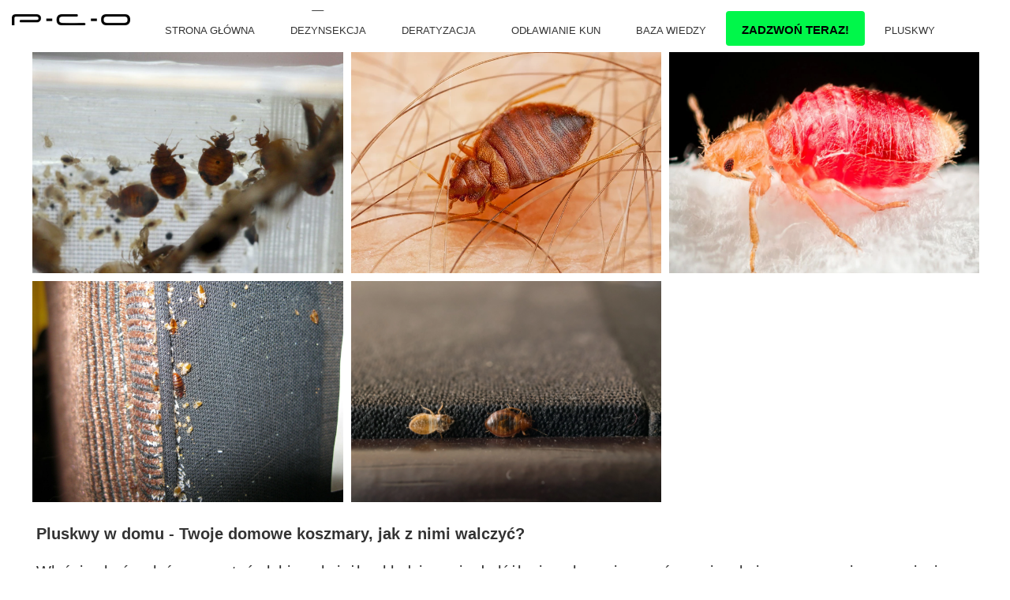

--- FILE ---
content_type: text/html;charset=utf-8
request_url: https://pcosolutions.pl/pluskwy-w-domu
body_size: 44392
content:
<!doctype html><html lang="pl"><head><meta charset="utf-8">
<meta property="og:title" content="Pluskwy w domu - Twoje domowe koszmary, jak z nimi walczyć?">
<meta property="og:site_name" content="PCO Solutions Deratyzacja Dezynfekcja Dezynsekcja Gdańsk">
<meta property="og:description" content="W tym artykule dowiesz się, jak rozpoznać i skutecznie pozbyć się pluskwy domowej z domu.">
<meta property="og:url" content="https://pcosolutions.pl/pluskwy-w-domu">
<meta property="og:image" content="https://pcosolutions.pl/lib/ot2jwv/pluskwa-domowa-nimfa-lg9q4qwq.jpg">
<meta property="og:image:width" content="1200">
<meta property="og:image:height" content="1200">
<meta property="og:type" content="website">
<meta property="og:locale" content="pl_PL">
<link rel="preconnect" href="https://www.googletagmanager.com" crossorigin="">
<link rel="preconnect" href="https://fonts.googleapis.com" crossorigin="">
<link rel="preconnect" href="https://fonts.gstatic.com" crossorigin="">
<script id="googleFontsLinks" type="application/json">["https://fonts.googleapis.com/css?family=Open+Sans:400&subset=latin-ext","https://fonts.googleapis.com/css?family=Roboto:400&subset=latin-ext"]</script>
<style>
        @font-face {
            font-family: 'Cardo';
            src: url("/files/userFonts/_basicFonts/Cardo/Cardo-Bold.ttf");
            font-weight:700;
            font-style:normal;
            font-display: swap;
        }
        
        @font-face {
            font-family: 'Cardo';
            src: url("/files/userFonts/_basicFonts/Cardo/Cardo-Italic.ttf");
            font-weight:400;
            font-style:italic;
            font-display: swap;
        }
        
        @font-face {
            font-family: 'Cardo';
            src: url("/files/userFonts/_basicFonts/Cardo/Cardo-Regular.ttf");
            font-weight:400;
            font-style:normal;
            font-display: swap;
        }
        
        @font-face {
            font-family: 'Cinzel';
            src: url("/files/userFonts/_basicFonts/Cinzel/Cinzel-Bold.ttf");
            font-weight:700;
            font-style:normal;
            font-display: swap;
        }
        
        @font-face {
            font-family: 'Cinzel';
            src: url("/files/userFonts/_basicFonts/Cinzel/Cinzel-Regular.ttf");
            font-weight:400;
            font-style:normal;
            font-display: swap;
        }
        
        @font-face {
            font-family: 'Cormorant Garamond';
            src: url("/files/userFonts/_basicFonts/Cormorant_Garamond/CormorantGaramond-Regular.ttf");
            font-weight:400;
            font-style:normal;
            font-display: swap;
        }
        
        @font-face {
            font-family: 'Cormorant Garamond';
            src: url("/files/userFonts/_basicFonts/Cormorant_Garamond/CormorantGaramond-Bold.ttf");
            font-weight:700;
            font-style:normal;
            font-display: swap;
        }
        
        @font-face {
            font-family: 'Cormorant Garamond';
            src: url("/files/userFonts/_basicFonts/Cormorant_Garamond/CormorantGaramond-Italic.ttf");
            font-weight:400;
            font-style:italic;
            font-display: swap;
        }
        
        @font-face {
            font-family: 'Cormorant Garamond';
            src: url("/files/userFonts/_basicFonts/Cormorant_Garamond/CormorantGaramond-BoldItalic.ttf");
            font-weight:700;
            font-style:italic;
            font-display: swap;
        }
        
        @font-face {
            font-family: 'Cormorant Infant';
            src: url("/files/userFonts/_basicFonts/Cormorant_Infant/CormorantInfant-Regular.ttf");
            font-weight:400;
            font-style:normal;
            font-display: swap;
        }
        
        @font-face {
            font-family: 'Cormorant Infant';
            src: url("/files/userFonts/_basicFonts/Cormorant_Infant/CormorantInfant-Bold.ttf");
            font-weight:700;
            font-style:normal;
            font-display: swap;
        }
        
        @font-face {
            font-family: 'Cormorant Infant';
            src: url("/files/userFonts/_basicFonts/Cormorant_Infant/CormorantInfant-Italic.ttf");
            font-weight:400;
            font-style:italic;
            font-display: swap;
        }
        
        @font-face {
            font-family: 'Cormorant Infant';
            src: url("/files/userFonts/_basicFonts/Cormorant_Infant/CormorantInfant-BoldItalic.ttf");
            font-weight:700;
            font-style:italic;
            font-display: swap;
        }
        
        @font-face {
            font-family: 'Cormorant Unicase';
            src: url("/files/userFonts/_basicFonts/Cormorant_Unicase/CormorantUnicase-Regular.ttf");
            font-weight:400;
            font-style:normal;
            font-display: swap;
        }
        
        @font-face {
            font-family: 'Cormorant Unicase';
            src: url("/files/userFonts/_basicFonts/Cormorant_Unicase/CormorantUnicase-Bold.ttf");
            font-weight:700;
            font-style:normal;
            font-display: swap;
        }
        
        @font-face {
            font-family: 'Dancing Script';
            src: url("/files/userFonts/_basicFonts/Dancing_Script/DancingScript-Regular.ttf");
            font-weight:400;
            font-style:normal;
            font-display: swap;
        }
        
        @font-face {
            font-family: 'Dancing Script';
            src: url("/files/userFonts/_basicFonts/Dancing_Script/DancingScript-Bold.ttf");
            font-weight:700;
            font-style:normal;
            font-display: swap;
        }
        
        @font-face {
            font-family: 'DM Sans';
            src: url("/files/userFonts/_basicFonts/DM_Sans/DMSans-Regular.ttf");
            font-weight:400;
            font-style:normal;
            font-display: swap;
        }
        
        @font-face {
            font-family: 'DM Sans';
            src: url("/files/userFonts/_basicFonts/DM_Sans/DMSans-Bold.ttf");
            font-weight:700;
            font-style:normal;
            font-display: swap;
        }
        
        @font-face {
            font-family: 'DM Sans';
            src: url("/files/userFonts/_basicFonts/DM_Sans/DMSans-Italic.ttf");
            font-weight:400;
            font-style:italic;
            font-display: swap;
        }
        
        @font-face {
            font-family: 'DM Sans';
            src: url("/files/userFonts/_basicFonts/DM_Sans/DMSans-BoldItalic.ttf");
            font-weight:700;
            font-style:italic;
            font-display: swap;
        }
        
        @font-face {
            font-family: 'DM Serif Display';
            src: url("/files/userFonts/_basicFonts/DM_Serif_Display/DMSerifDisplay-Regular.ttf");
            font-weight:400;
            font-style:normal;
            font-display: swap;
        }
        
        @font-face {
            font-family: 'DM Serif Display';
            src: url("/files/userFonts/_basicFonts/DM_Serif_Display/DMSerifDisplay-Italic.ttf");
            font-weight:400;
            font-style:italic;
            font-display: swap;
        }
        
        @font-face {
            font-family: 'Josefin Sans';
            src: url("/files/userFonts/_basicFonts/Josefin_Sans/JosefinSans-Regular.ttf");
            font-weight:400;
            font-style:normal;
            font-display: swap;
        }
        
        @font-face {
            font-family: 'Josefin Sans';
            src: url("/files/userFonts/_basicFonts/Josefin_Sans/JosefinSans-Bold.ttf");
            font-weight:700;
            font-style:normal;
            font-display: swap;
        }
        
        @font-face {
            font-family: 'Josefin Sans';
            src: url("/files/userFonts/_basicFonts/Josefin_Sans/JosefinSans-Italic.ttf");
            font-weight:400;
            font-style:italic;
            font-display: swap;
        }
        
        @font-face {
            font-family: 'Josefin Sans';
            src: url("/files/userFonts/_basicFonts/Josefin_Sans/JosefinSans-BoldItalic.ttf");
            font-weight:700;
            font-style:italic;
            font-display: swap;
        }
        
        @font-face {
            font-family: 'Jost';
            src: url("/files/userFonts/_basicFonts/Jost/Jost-Regular.ttf");
            font-weight:400;
            font-style:normal;
            font-display: swap;
        }
        
        @font-face {
            font-family: 'Jost';
            src: url("/files/userFonts/_basicFonts/Jost/Jost-Bold.ttf");
            font-weight:700;
            font-style:normal;
            font-display: swap;
        }
        
        @font-face {
            font-family: 'Jost';
            src: url("/files/userFonts/_basicFonts/Jost/Jost-Italic.ttf");
            font-weight:400;
            font-style:italic;
            font-display: swap;
        }
        
        @font-face {
            font-family: 'Jost';
            src: url("/files/userFonts/_basicFonts/Jost/Jost-BoldItalic.ttf");
            font-weight:700;
            font-style:italic;
            font-display: swap;
        }
        
        @font-face {
            font-family: 'Lato';
            src: url("/files/userFonts/_basicFonts/Lato/Lato-Regular.ttf");
            font-weight:400;
            font-style:normal;
            font-display: swap;
        }
        
        @font-face {
            font-family: 'Lato';
            src: url("/files/userFonts/_basicFonts/Lato/Lato-Bold.ttf");
            font-weight:700;
            font-style:normal;
            font-display: swap;
        }
        
        @font-face {
            font-family: 'Lato';
            src: url("/files/userFonts/_basicFonts/Lato/Lato-Italic.ttf");
            font-weight:400;
            font-style:italic;
            font-display: swap;
        }
        
        @font-face {
            font-family: 'Lato';
            src: url("/files/userFonts/_basicFonts/Lato/Lato-BoldItalic.ttf");
            font-weight:700;
            font-style:italic;
            font-display: swap;
        }
        
        @font-face {
            font-family: 'League Spartan';
            src: url("/files/userFonts/_basicFonts/League_Spartan/LeagueSpartan-Regular.ttf");
            font-weight:400;
            font-style:normal;
            font-display: swap;
        }
        
        @font-face {
            font-family: 'League Spartan';
            src: url("/files/userFonts/_basicFonts/League_Spartan/LeagueSpartan-Regular.ttf");
            font-weight:700;
            font-style:normal;
            font-display: swap;
        }
        
        @font-face {
            font-family: 'Libre Baskerville';
            src: url("/files/userFonts/_basicFonts/Libre_Baskerville/LibreBaskerville-Regular.ttf");
            font-weight:400;
            font-style:normal;
            font-display: swap;
        }
        
        @font-face {
            font-family: 'Libre Baskerville';
            src: url("/files/userFonts/_basicFonts/Libre_Baskerville/LibreBaskerville-Bold.ttf");
            font-weight:700;
            font-style:normal;
            font-display: swap;
        }
        
        @font-face {
            font-family: 'Libre Baskerville';
            src: url("/files/userFonts/_basicFonts/Libre_Baskerville/LibreBaskerville-Italic.ttf");
            font-weight:400;
            font-style:italic;
            font-display: swap;
        }
        
        @font-face {
            font-family: 'Libre Bodoni';
            src: url("/files/userFonts/_basicFonts/Libre_Bodoni/LibreBodoni-Regular.ttf");
            font-weight:400;
            font-style:normal;
            font-display: swap;
        }
        
        @font-face {
            font-family: 'Libre Bodoni';
            src: url("/files/userFonts/_basicFonts/Libre_Bodoni/LibreBodoni-Bold.ttf");
            font-weight:700;
            font-style:normal;
            font-display: swap;
        }
        
        @font-face {
            font-family: 'Libre Bodoni';
            src: url("/files/userFonts/_basicFonts/Libre_Bodoni/LibreBodoni-Italic.ttf");
            font-weight:400;
            font-style:italic;
            font-display: swap;
        }
        
        @font-face {
            font-family: 'Libre Bodoni';
            src: url("/files/userFonts/_basicFonts/Libre_Bodoni/LibreBodoni-BoldItalic.ttf");
            font-weight:700;
            font-style:italic;
            font-display: swap;
        }
        
        @font-face {
            font-family: 'Montserrat';
            src: url("/files/userFonts/_basicFonts/Montserrat/Montserrat-Regular.ttf");
            font-weight:400;
            font-style:normal;
            font-display: swap;
        }
        
        @font-face {
            font-family: 'Montserrat';
            src: url("/files/userFonts/_basicFonts/Montserrat/Montserrat-Bold.ttf");
            font-weight:700;
            font-style:normal;
            font-display: swap;
        }
        
        @font-face {
            font-family: 'Montserrat';
            src: url("/files/userFonts/_basicFonts/Montserrat/Montserrat-Italic.ttf");
            font-weight:400;
            font-style:italic;
            font-display: swap;
        }
        
        @font-face {
            font-family: 'Montserrat';
            src: url("/files/userFonts/_basicFonts/Montserrat/Montserrat-BoldItalic.ttf");
            font-weight:700;
            font-style:italic;
            font-display: swap;
        }
        
        @font-face {
            font-family: 'Montserrat Alternates';
            src: url("/files/userFonts/_basicFonts/Montserrat_Alternates/MontserratAlternates-Regular.ttf");
            font-weight:400;
            font-style:normal;
            font-display: swap;
        }
        
        @font-face {
            font-family: 'Montserrat Alternates';
            src: url("/files/userFonts/_basicFonts/Montserrat_Alternates/MontserratAlternates-Bold.ttf");
            font-weight:700;
            font-style:normal;
            font-display: swap;
        }
        
        @font-face {
            font-family: 'Montserrat Alternates';
            src: url("/files/userFonts/_basicFonts/Montserrat_Alternates/MontserratAlternates-Italic.ttf");
            font-weight:400;
            font-style:italic;
            font-display: swap;
        }
        
        @font-face {
            font-family: 'Montserrat Alternates';
            src: url("/files/userFonts/_basicFonts/Montserrat_Alternates/MontserratAlternates-BoldItalic.ttf");
            font-weight:700;
            font-style:italic;
            font-display: swap;
        }
        
        @font-face {
            font-family: 'Open Sans';
            src: url("/files/userFonts/_basicFonts/Open_Sans/OpenSans-Regular.ttf");
            font-weight:400;
            font-style:normal;
            font-display: swap;
        }
        
        @font-face {
            font-family: 'Open Sans';
            src: url("/files/userFonts/_basicFonts/Open_Sans/OpenSans-Bold.ttf");
            font-weight:700;
            font-style:normal;
            font-display: swap;
        }
        
        @font-face {
            font-family: 'Open Sans';
            src: url("/files/userFonts/_basicFonts/Open_Sans/OpenSans-Italic.ttf");
            font-weight:400;
            font-style:italic;
            font-display: swap;
        }
        
        @font-face {
            font-family: 'Open Sans';
            src: url("/files/userFonts/_basicFonts/Open_Sans/OpenSans-BoldItalic.ttf");
            font-weight:700;
            font-style:italic;
            font-display: swap;
        }
        
        @font-face {
            font-family: 'Outfit';
            src: url("/files/userFonts/_basicFonts/Outfit/Outfit-Regular.ttf");
            font-weight:400;
            font-style:normal;
            font-display: swap;
        }
        
        @font-face {
            font-family: 'Outfit';
            src: url("/files/userFonts/_basicFonts/Outfit/Outfit-Bold.ttf");
            font-weight:700;
            font-style:normal;
            font-display: swap;
        }
        
        @font-face {
            font-family: 'Questrial';
            src: url("/files/userFonts/_basicFonts/Questrial/Questrial-Regular.ttf");
            font-weight:400;
            font-style:normal;
            font-display: swap;
        }
        
        @font-face {
            font-family: 'Palatino Linotype';
            src: url("/files/userFonts/_basicFonts/Palatino_Linotype/PalatinoLinotype-Regular.ttf");
            font-weight:400;
            font-style:normal;
            font-display: swap;
        }
        
        @font-face {
            font-family: 'Palatino Linotype';
            src: url("/files/userFonts/_basicFonts/Palatino_Linotype/PalatinoLinotype-Bold.ttf");
            font-weight:700;
            font-style:normal;
            font-display: swap;
        }
        
        @font-face {
            font-family: 'Palatino Linotype';
            src: url("/files/userFonts/_basicFonts/Palatino_Linotype/PalatinoLinotype-Italic.ttf");
            font-weight:400;
            font-style:italic;
            font-display: swap;
        }
        
        @font-face {
            font-family: 'Palatino Linotype';
            src: url("/files/userFonts/_basicFonts/Palatino_Linotype/PalatinoLinotype-BoldItalic.ttf");
            font-weight:700;
            font-style:italic;
            font-display: swap;
        }
        
        @font-face {
            font-family: 'Petit Formal Script';
            src: url("/files/userFonts/_basicFonts/Petit_Formal_Script/PetitFormalScript-Regular.ttf");
            font-weight:400;
            font-style:normal;
            font-display: swap;
        }
        
        @font-face {
            font-family: 'Philosopher';
            src: url("/files/userFonts/_basicFonts/Philosopher/Philosopher-Regular.ttf");
            font-weight:400;
            font-style:normal;
            font-display: swap;
        }
        
        @font-face {
            font-family: 'Philosopher';
            src: url("/files/userFonts/_basicFonts/Philosopher/Philosopher-Bold.ttf");
            font-weight:700;
            font-style:normal;
            font-display: swap;
        }
        
        @font-face {
            font-family: 'Philosopher';
            src: url("/files/userFonts/_basicFonts/Philosopher/Philosopher-Italic.ttf");
            font-weight:400;
            font-style:italic;
            font-display: swap;
        }
        
        @font-face {
            font-family: 'Philosopher';
            src: url("/files/userFonts/_basicFonts/Philosopher/Philosopher-BoldItalic.ttf");
            font-weight:700;
            font-style:italic;
            font-display: swap;
        }
        
        @font-face {
            font-family: 'Playfair Display';
            src: url("/files/userFonts/_basicFonts/Playfair_Display/PlayfairDisplay-Regular.ttf");
            font-weight:400;
            font-style:normal;
            font-display: swap;
        }
        
        @font-face {
            font-family: 'Playfair Display';
            src: url("/files/userFonts/_basicFonts/Playfair_Display/PlayfairDisplay-Bold.ttf");
            font-weight:700;
            font-style:normal;
            font-display: swap;
        }
        
        @font-face {
            font-family: 'Playfair Display';
            src: url("/files/userFonts/_basicFonts/Playfair_Display/PlayfairDisplay-Italic.ttf");
            font-weight:400;
            font-style:italic;
            font-display: swap;
        }
        
        @font-face {
            font-family: 'Playfair Display';
            src: url("/files/userFonts/_basicFonts/Playfair_Display/PlayfairDisplay-BoldItalic.ttf");
            font-weight:700;
            font-style:italic;
            font-display: swap;
        }
        
        @font-face {
            font-family: 'Poppins';
            src: url("/files/userFonts/_basicFonts/Poppins/Poppins-Regular.ttf");
            font-weight:400;
            font-style:normal;
            font-display: swap;
        }
        
        @font-face {
            font-family: 'Poppins';
            src: url("/files/userFonts/_basicFonts/Poppins/Poppins-Bold.ttf");
            font-weight:700;
            font-style:normal;
            font-display: swap;
        }
        
        @font-face {
            font-family: 'Poppins';
            src: url("/files/userFonts/_basicFonts/Poppins/Poppins-Italic.ttf");
            font-weight:400;
            font-style:italic;
            font-display: swap;
        }
        
        @font-face {
            font-family: 'Poppins';
            src: url("/files/userFonts/_basicFonts/Poppins/Poppins-BoldItalic.ttf");
            font-weight:700;
            font-style:italic;
            font-display: swap;
        }
        
        @font-face {
            font-family: 'Poppins Black';
            src: url("/files/userFonts/_basicFonts/Poppins_Black/Poppins-Black.ttf");
            font-weight:900;
            font-style:normal;
            font-display: swap;
        }
        
        @font-face {
            font-family: 'Poppins Black';
            src: url("/files/userFonts/_basicFonts/Poppins_Black/Poppins-BlackItalic.ttf");
            font-weight:900;
            font-style:italic;
            font-display: swap;
        }
        
        @font-face {
            font-family: 'Raleway';
            src: url("/files/userFonts/_basicFonts/Raleway/Raleway-Regular.ttf");
            font-weight:400;
            font-style:normal;
            font-display: swap;
        }
        
        @font-face {
            font-family: 'Raleway';
            src: url("/files/userFonts/_basicFonts/Raleway/Raleway-Bold.ttf");
            font-weight:700;
            font-style:normal;
            font-display: swap;
        }
        
        @font-face {
            font-family: 'Raleway';
            src: url("/files/userFonts/_basicFonts/Raleway/Raleway-Italic.ttf");
            font-weight:400;
            font-style:italic;
            font-display: swap;
        }
        
        @font-face {
            font-family: 'Raleway';
            src: url("/files/userFonts/_basicFonts/Raleway/Raleway-BoldItalic.ttf");
            font-weight:700;
            font-style:italic;
            font-display: swap;
        }
        
        @font-face {
            font-family: 'Roboto';
            src: url("/files/userFonts/_basicFonts/Roboto/Roboto-Regular.ttf");
            font-weight:400;
            font-style:normal;
            font-display: swap;
        }
        
        @font-face {
            font-family: 'Roboto';
            src: url("/files/userFonts/_basicFonts/Roboto/Roboto-Bold.ttf");
            font-weight:700;
            font-style:normal;
            font-display: swap;
        }
        
        @font-face {
            font-family: 'Roboto';
            src: url("/files/userFonts/_basicFonts/Roboto/Roboto-Italic.ttf");
            font-weight:400;
            font-style:italic;
            font-display: swap;
        }
        
        @font-face {
            font-family: 'Roboto';
            src: url("/files/userFonts/_basicFonts/Roboto/Roboto-BoldItalic.ttf");
            font-weight:700;
            font-style:italic;
            font-display: swap;
        }
        
        @font-face {
            font-family: 'Roboto Mono';
            src: url("/files/userFonts/_basicFonts/Roboto_Mono/RobotoMono-Regular.ttf");
            font-weight:400;
            font-style:normal;
            font-display: swap;
        }
        
        @font-face {
            font-family: 'Roboto Mono';
            src: url("/files/userFonts/_basicFonts/Roboto_Mono/RobotoMono-Bold.ttf");
            font-weight:700;
            font-style:normal;
            font-display: swap;
        }
        
        @font-face {
            font-family: 'Roboto Mono';
            src: url("/files/userFonts/_basicFonts/Roboto_Mono/RobotoMono-Italic.ttf");
            font-weight:400;
            font-style:italic;
            font-display: swap;
        }
        
        @font-face {
            font-family: 'Roboto Mono';
            src: url("/files/userFonts/_basicFonts/Roboto_Mono/RobotoMono-BoldItalic.ttf");
            font-weight:700;
            font-style:italic;
            font-display: swap;
        }
        
        @font-face {
            font-family: 'Syne Regular';
            src: url("/files/userFonts/_basicFonts/Syne/Syne-Regular.ttf");
            font-weight:400;
            font-style:normal;
            font-display: swap;
        }
        
        @font-face {
            font-family: 'Syne Regular';
            src: url("/files/userFonts/_basicFonts/Syne/Syne-Bold.ttf");
            font-weight:700;
            font-style:normal;
            font-display: swap;
        }
        
        @font-face {
            font-family: 'Tenor Sans';
            src: url("/files/userFonts/_basicFonts/Tenor_Sans/TenorSans-Regular.ttf");
            font-weight:400;
            font-style:normal;
            font-display: swap;
        }
        
        @font-face {
            font-family: 'Work Sans';
            src: url("/files/userFonts/_basicFonts/Work_Sans/WorkSans-Regular.ttf");
            font-weight:400;
            font-style:normal;
            font-display: swap;
        }
        
        @font-face {
            font-family: 'Work Sans';
            src: url("/files/userFonts/_basicFonts/Work_Sans/WorkSans-Bold.ttf");
            font-weight:700;
            font-style:normal;
            font-display: swap;
        }
        
        @font-face {
            font-family: 'Work Sans';
            src: url("/files/userFonts/_basicFonts/Work_Sans/WorkSans-Italic.ttf");
            font-weight:400;
            font-style:italic;
            font-display: swap;
        }
        
        @font-face {
            font-family: 'Work Sans';
            src: url("/files/userFonts/_basicFonts/Work_Sans/WorkSans-BoldItalic.ttf");
            font-weight:700;
            font-style:italic;
            font-display: swap;
        }
        </style>


<script type="text/javascript">
    window.wwCdnFailSafe = {
        loadPageWithoutCdn: function (){
            let param = 'forcePageWithoutCdn';
            if(location.search.indexOf(param) === -1){
                let url = new URL(location.href)
                url.searchParams.append(param, 'true');
                location.href = url.toString();
            }
        }
    }
</script>

<style type="text/css">:root {--vertical-scrollbar-width: 0px;}body {-webkit-text-size-adjust: 100%;background-color: #ffffff;font-family: Arial, sans-serif;font-size: 12px;font-style: normal;font-weight: 400;position: relative;height: 1px;-webkit-font-smoothing: antialiased;--body-right-margin: 0;}body.snip-open > #body {overflow: initial;}body.body--transformed-for-ai-preview{transform-origin: left top;transform: scale(var(--ai-preview-scale-factor));}body:not([data-page-app-status="uninitialized"]) #body, body[data-fast-page-rendering="false"] #body {overflow: hidden;}#body {height: 100%;width: 100%;position: absolute;}.page_background {z-index: -1;}.fixed_background {position: fixed;top: 0;bottom: 0;left: 0;right: 0}.scroll_background {width: 100%;}iframe {border: medium none;display: block;}.w-object {position: absolute;}.content {overflow: hidden;word-wrap: break-word;height: 100%;-moz-box-sizing: border-box;box-sizing: border-box;position: relative;}.content .title {color: #CCCCCC;overflow: hidden;padding: 10px 0;text-align: center;text-overflow: ellipsis;}.ww_form_input_wrapper > .ww_inner_element_content {display: block;}.ww_form_input_wrapper select[multiple] {overflow-x: hidden;overflow-y: scroll;}.ww_inner_element {-moz-box-sizing: border-box;box-sizing: border-box;position: relative;}.ww_inner_element_content {overflow: hidden;text-overflow: ellipsis;box-sizing: border-box;min-height: 1em;}.ww_element[data-element-type="gallery"] .ww_inner_element,.ww_element[data-element-type="slider"] .ww_inner_element {position: absolute;}textarea.ww_inner_element_content {overflow: auto;}.ww_transparent {opacity: 0 !important;}.ww_element[data-element-type="img"] .content {transform: translateZ(0);}.ww_image_wrapper {height: 100%;overflow: hidden;width: 100%;}.ww_image_wrapper > img, .ww_media_player_content img {position: absolute;display: block;left: 0;top: 0;}.ww_image_wrapper > img.image-uninitialized {display: none;}.ww_image_wrapper {position: relative;}.ww_image_wrapper img.svgImage, .ww_media_player_content .video-custom-thumbnail img.svgImage {background-repeat: no-repeat;background-position: 50% calc(50% + 0px);display: block;width: 100%;height: 100%;}.ww_element[fullwidth="true"] .ww_image_wrapper img {max-width: none;max-height: none;}.galleryList {display: none;}.preload-slider {width: 100%;height: 100%;display: none;background-repeat: no-repeat;}.preload-slider-wrapper {width: 100%;height: 100%;}.ww_lightbox .break {flex-basis: 100%;}.lightbox_title {overflow: hidden;text-align: center;text-overflow: ellipsis;word-break: break-word;-moz-box-sizing: border-box;}.image_lightbox_outer_wrapper {-moz-box-sizing: border-box;box-sizing: border-box;overflow: hidden;transform: translateZ(0);-webkit-transform: translateZ(0);}.image_lightbox_inner_wrapper {height: 100%;width: 100%;overflow: hidden;display: flex;align-items: center;justify-content: center;}.image_lightbox_container {font-size: 0;line-height: 0;}.ww_lightbox.imageAnimationsEnabled .image_lightbox_inner_wrapper {transition: transform 0.25s ease-out 0s;-webkit-transition: -webkit-transform 0.25s ease-out 0s;}.ww_lightbox.imageAnimationsEnabled .image_lightbox_inner_wrapper:hover {transform: scale(1.2);-webkit-transform: scale(1.2);}.ww_element.transitionAnimationRunning > .content,.ww_element.transitionAnimationRunning > .backgroundOverlay {opacity: 0 !important;}.mobileMenuIcon.transitionAnimationRunning {opacity: 0 !important;}.ww_button_content {overflow: hidden;width: 100%;border-width: 0;}.ww_button_content a {-webkit-tap-highlight-color: transparent;}.ww_button_wrapper {position: relative;width: 100%;height: 100%;box-sizing: border-box;overflow: hidden;}.ww_button_link {top: 0;bottom: 0;right: 0;left: 0;position: absolute;background-color: rgba(0, 0, 0, 0);}.ww_button_text_wrapper {display: table;width: 100%;height: 100%;position: relative;box-sizing: border-box;}.ww_button_text {display: table-cell;vertical-align: middle;text-align: center;}.ww_login_wrapper > .ww_login_tool_text_login {display: table-cell;}.ww_login_wrapper > .ww_login_tool_text_logout {display: none}.ww_login_tool_logged > .ww_login_wrapper > .ww_login_tool_text_login {display: none;}.ww_login_tool_logged > .ww_login_wrapper > .ww_login_tool_text_logout {display: table-cell;}.embedded_html_content {width: 100%;height: 100%;}.uninitialized_html_content {display: none;}.ww_element[data-element-type="htmltool"][data-dynamic-height="true"] .embedded_html_content {width: 100%;height: auto;}.ww_element[data-element-type="htmltool"]:not([data-dynamic-height="true"]) .embedded_html_content {overflow: auto;}.language_selector {font-size: 0px;}.language_selector > li {position: relative;overflow: hidden;}.language_selector_horizontal > li {display: inline-block;}.language_selector_flag > a > img {left: 50%;position: absolute;top: 50%;transform: translate(-50%, -50%);-webkit-transform: translate(-50%, -50%);}.ww_form.textEdit--simple .ww_inner_element_content {white-space: pre;}.ww_form_frame {width: 100%;}.ww_form_item {direction: ltr;}.ww_form_cell_1 {vertical-align: top;}.ww_form_cell_2 {width: auto;vertical-align: top;}.ww_form_input_wrapper .ww_form_select_wrapper {display: inline-block;}.ww_form_frame input[type="text"], .ww_form_frame input[type="file"], .ww_form_frame textarea, .ww_form_frame select {-moz-box-sizing: border-box;box-sizing: border-box;border: medium none;resize: none;width: 100%;vertical-align: middle;overflow-x: hidden;font-style: inherit;font-variant: inherit;font-weight: inherit;font-stretch: inherit;font-size: inherit;font-family: inherit;color: inherit;text-decoration: inherit;text-align: inherit;text-transform: inherit;text-shadow: inherit;line-height: inherit;}.ww_form_frame input[type="text"], .ww_form_frame input[type="file"], .ww_form_frame textarea {background: none repeat scroll 0 0 rgba(0, 0, 0, 0);}.ww_form_frame textarea {height: 8em;}.ww_form_frame input[type="checkbox"] {display: block;}.ww_form_frame select {border: medium none;font-family: inherit;}.ww_form_frame .ww_multiple_select_option .ww_multiple_select_checkbox {float: left;}.ww_form_frame .ww_multiple_select_option {display: flex;align-items: baseline;word-break: break-word;}.ww_form_frame ::-webkit-input-placeholder {color: inherit;text-decoration: inherit;opacity: 0.3;}.ww_form_frame ::-moz-placeholder {color: inherit;text-decoration: inherit;opacity: 0.3;}.ww_form_frame :-moz-placeholder {color: inherit;text-decoration: inherit;opacity: 0.3;}.ww_form_frame :-ms-input-placeholder {color: inherit;text-decoration: inherit;opacity: 0.3;}.ww_form_frame .ww_multiple_select_option .ww_inner_element_content {overflow: visible;white-space: initial;}.ww_form_frame .ww_multiple_select_option input.ww_multiple_select_checkbox {margin-left: 0.0625rem;flex-shrink: 0}.ww_form_frame .ww_form_frame_info_wrapper .ww_inner_element_content {overflow: visible;line-height: normal;}.ww_submit_button_wrapper {display: inline-block;vertical-align: middle;width: 100%;}.ww_submit_button_content {cursor: pointer;display: inline-block;vertical-align: middle;}.ww_submit_button_content > .ww_normal_text {display: block}.ww_submit_button_content > .ww_hover_text {display: none;}.ww_submit_button_content > div {background-color: transparent !important;min-height: 1em;}.ww_submit_button_content:hover > .ww_normal_text {display: none;}.ww_submit_button_content:hover > .ww_hover_text {display: block;}.ww_form_frame_info_wrapper {opacity: 0;display: none;width: 100%;}.ww_form_frame_info {display: block;}.ww_form_frame_info_error {display: none;}.ww_form[data-valid="false"] .ww_form_frame_info {display: none;}.ww_form[data-valid="false"] .ww_form_frame_info_error {display: block;}.ww_form_item > .ww_form_cell_2[data-valid="false"] > div > * {border-color: red !important;}.ww_form_item > .ww_form_cell_2[data-valid="false"] input[type="checkbox"] {outline: 1px solid red;}a {text-decoration: none;}a.custom_link {font-size: inherit;line-height: inherit;}a.custom_link:hover {font-size: inherit;line-height: inherit;}.text_content {overflow: hidden;}.text_content ul,.wwTextContent ul {list-style-type: disc;padding-left: 30px;}.text_content ol,.wwTextContent ol {list-style-type: decimal;padding-left: 30px;}.text_content ul ul,.wwTextContent ul ul {list-style-type: square;margin: 0;}.text_content ul ul ul,.wwTextContent ul ul ul {list-style-type: circle;margin: 0;}.text_content ul ul ul ul,.wwTextContent ul ul ul ul {list-style-type: disc;margin: 0;}.text_content ol ol,.wwTextContent ol ol {list-style-type: lower-alpha;margin: 0;}.text_content ol ol ol,.wwTextContent ol ol ol {list-style-type: upper-roman;margin: 0;}.text_content ol ol ol ol,.wwTextContent ol ol ol ol {list-style-type: decimal;margin: 0;}.text_content blockquote,.wwTextContent blockquote {padding-left: 30px;}.text_content .innerElement,.wwTextContent .innerElement {box-sizing: border-box;-moz-box-sizing: border-box;}.text_content iframe,.wwTextContent iframe {display: inline-block;}.layerContainer {position: absolute;}.news_element {height: auto;}.ww_facebook_element {overflow: visible;}.ww_facebook_element > .facebook_container {width: 100%;height: 100%;display: table;}.ww_facebook_element .table_row {display: table-row;width: 100%;height: 100%;text-align: center;}.ww_facebook_element .outer_wrapper {display: table-cell;vertical-align: middle;}.ww_facebook_element .inner_wrapper {display: inline-block;}.ww_googleMaps_element {width: 100%;height: 100%;}.ww_googleMaps_content {transform: translateZ(0px);-webkit-transform: translateZ(0px);}.ww_strobe_player_element {width: 100%;height: 100%;}.ww_module_element {height: 100%;width: 100%;overflow: auto;position: relative;}.ww_media_player_content {transform: translateZ(0px);-webkit-transform: translateZ(0px);}.ww_media_player_content > iframe {width: 100%;height: 100%;}.ww_media_player_content > video {width: 100%;height: 100%;object-fit: cover;font-family: 'object-fit: cover;';}.ww_media_player_content .ww_video_error_wrapper {background-color: #333;height: 100%;overflow: hidden;position: relative;width: 100%;}.ww_media_player_content .ww_video_error_text {color: #ff4444;font-size: 20px;left: 50%;position: absolute;text-align: center;top: 50%;transform: translate(-50%, -50%);}.ww_text_wrapper:not(.forceLineHeight),.ww_text_wrapper:not(.forceLineHeight) > * {line-height: normal !important;}body .ww_text_wrapper img {cursor: pointer;}.ww_element[data-element-type='gallery'] .content,.ww_element[data-element-type='slider'] .content,.ww_element[data-element-type='lightbox'] .content,.ww_element[data-element-type='socialMedia'] .content {transform: translateZ(0px);-webkit-transform: translateZ(0px);}.ww_button_content > a {color: inherit;text-decoration: none;}.ww_element[data-element-type='slider'] .wwTextContent {color: #FFFFFF;}.ww_element .wwTextContent > *:last-child {margin-bottom: 0;}#container > div[data-element-type="form"] {text-decoration: none;}.ww_element[data-element-type='button']:not(:hover) .wwTextContent {pointer-events: none;}.ww_element a[data-link-type="interactionLinkData"] {cursor: pointer;}div[data-element-type="product"] > div:not([wwbuttonstate="disabled"]),div[data-element-type="shopCart"] {cursor: pointer;}.ww_element .backgroundOverlay {position: absolute;width: 100%;height: 100%;left: 0;top: 0;pointer-events: none;}.pswp .pswp__caption a {color: #ffffff;text-decoration: underline;}.cursor--pointer {cursor: pointer;}.cursor--text {cursor: text;}div[data-element-type="counter"] .content > * {white-space: nowrap;}.ww_element[data-element-type="lightbox"] > .content {overflow: visible;}.ww_element[data-element-type="img"] a[target] {display: flex;}body,div,dl,dt,dd,ul,ol,li,h1,h2,h3,h4,h5,h6,pre,form,fieldset,input,textarea,p,blockquote,th,td {margin:0;padding:0;}table {border-collapse:collapse;border-spacing:0;}button {font-family: inherit;}fieldset,img {border:0;}address,caption,cite,code,dfn,th,var {font-style:normal;font-weight:normal;}ol,ul {list-style:none;}caption,th {text-align:left;}h1,h2,h3,h4,h5,h6 {font-weight:normal;}q:before,q:after {content:'';}abbr,acronym { border:0;}select {appearance: none;-webkit-appearance: none;-moz-appearance: none;cursor: pointer;padding-right: 1rem;background: url('/files/staticContent/5.391.3.grails6/websitesResources/images/selectIcon-5074347faf62f4bcc1a0e3ed897ba2f6.svg') no-repeat 100% 50%;}:focus {outline: none;}.wwTextContent table {border-color: black;border-style: solid;}.wwTextContent span span {vertical-align: bottom;}#myGallery {display: none;}.gv_galleryWrap {position: relative;z-index: 0;}.gv_gallery {overflow: hidden;position: relative;}.gv_imageStore {visibility: hidden;position: absolute;top: -10000px;left: -10000px;}.gv_panelWrap {filter: inherit;position: absolute;overflow: hidden;}.gv_panel-loading {background: url('/files/staticContent/5.391.3.grails6/websitesResources/images/galleryView/img-loader-4ae62572d3d818acec612bfcad7779a3.gif') 50% 50% no-repeat #aaa;}.gv_panel {filter: inherit;position: absolute;top: 0;left: 0;overflow: hidden;z-index: 100;}.gv_panel img {position: absolute;left: 0;top: 0;}.gv_overlay {position: absolute;z-index: 200;width: 100%;height: 100%;}.gv_overlay.onTop .gv_overlayHeaderWrapper{top: 0;}.gv_overlay.onBottom .gv_overlayHeaderWrapper{bottom: 0;}.gv_overlay .noText {display: none}.gv_showOverlay {position: absolute;width: 20px;height: 20px;background: url('/files/staticContent/5.391.3.grails6/websitesResources/images/galleryView/themes/light/info-9a6287571384d257437ac6623ecbe460.png') #222;cursor: pointer;z-index: 200;opacity: 0.85;display: none;}.gv_infobar {background: #222;padding: 0 0.5em;height: 1.5em;position: absolute;bottom: 0;right: 0;display: none;vertical-align: middle;z-index: 2000;}.gv_filmstripWrap {overflow: hidden;position: absolute;z-index: 200;}.gv_filmstrip {margin: 0;padding: 0;position: absolute;top: 0;left: 0;}.gv_frame {cursor: pointer;float: left;position: relative;margin: 0;padding: 0;}.gv_frame .gv_thumbnail {position: relative;overflow: hidden !important;}.gv_frame.current .gv_thumbnail {}.gv_frame img {border: none;position: absolute;}.gv_pointer {border-color: black;}.gv_navWrap {text-align: center;position: absolute;}.gv_navPlay,.gv_navPause,.gv_navNext,.gv_navPrev {opacity: 0.3;-moz-opacity: 0.3;-khtml-opacity: 0.3;filter: alpha(opacity=30);display: -moz-inline-stack;display: inline-block;zoom: 1;*display: inline;vertical-align: middle;}.gv_navPlay:hover,.gv_navPause:hover,.gv_navNext:hover,.gv_navPrev:hover {opacity: 0.8;-moz-opacity: 0.8;-khtml-opacity: 0.8;filter: alpha(opacity=80);}.gv_panelNavPrev,.gv_panelNavNext {position: absolute;display: none;opacity: 0.50;-moz-opacity: 0.50;-khtml-opacity: 0.50;filter: alpha(opacity=50);z-index: 201;top: 50%;transform: translateY(-50%);}.gv_panelNavPrev:hover,.gv_panelNavNext:hover {opacity: 0.9;-moz-opacity: 0.9;-khtml-opacity: 0.9;filter: alpha(opacity=90);}.gv_navPlay {height: 30px;width: 30px;cursor: pointer;background: url('/files/staticContent/5.391.3.grails6/websitesResources/images/galleryView/themes/light/play-big-2f49f7bdbdb971ebcef1fa4a485cd10b.png') top left no-repeat;}.gv_navPause {height: 30px;width: 30px;cursor: pointer;background: url('/files/staticContent/5.391.3.grails6/websitesResources/images/galleryView/themes/light/pause-big-2c41041b646a9cb8ef2656d0b5c5cd29.png') top left no-repeat;}.gv_navNext {height: 20px;width: 20px;cursor: pointer;background: url('/files/staticContent/5.391.3.grails6/websitesResources/images/galleryView/themes/light/next-a34ab271cba473fe1d69df004cbd26a2.png') top left no-repeat;}.gv_navPrev {height: 20px;width: 20px;cursor: pointer;background: url('/files/staticContent/5.391.3.grails6/websitesResources/images/galleryView/themes/light/prev-f14731d9b84adaaf75d91c33c9abdff4.png') top right no-repeat;}.gv_panelNavNext {height: 36px;width: 16px;cursor: pointer;background: url('/files/staticContent/5.391.3.grails6/websitesResources/images/galleryView/themes/light/panel-next-f9a644ffb757072931f9a48f16674ed4.png') top left no-repeat;right: 10px;}.gv_panelNavPrev {height: 36px;width: 16px;cursor: pointer;background: url('/files/staticContent/5.391.3.grails6/websitesResources/images/galleryView/themes/light/panel-prev-f605c04c85c9447273ed25189684ade3.png') top right no-repeat;left: 10px;}.gv_imgWrapper{position: absolute;overflow: hidden;}.gv_img{width: 100%;height: 100%;}#ww_popup_area{position:fixed;top:0px;bottom:0px;left:0px;right:0px;background:#eee;display:none;opacity:0.9;z-index:20000;}#ww_cmslogin_popup_wrapper{position:fixed;top:0px;bottom:0px;left:0px;right:0px;z-index:20001;display:none;}.ww_popup {position: fixed;top: 150px;width: 370px;min-height: 100px;background: #fff;border: 1px solid #CCCCCC;box-shadow: #999 2px 2px 7px;color: #333333;font-size: 12px;padding: 8px;display: none;font-family: arial, sans-serif;left: 50%;transform: translateX(-50%);}.ww_popup_content{width:272px;margin: 15px auto 0px auto;;text-align:center;}.ww_popup_logo{width:252px;height: 64px; margin: 0 auto 20px;background-repeat:  no-repeat ;background-size: contain;background-position: center center;display: none;}.ww_close_button{margin-left: auto;width: 0.75rem;height: 0.75rem;-webkit-mask-image: url("/files/staticContent/5.391.3.grails6/websitesResources/images/closeIcon-87031b6793624248dcd90331af55c196.svg");mask-image: url("/files/staticContent/5.391.3.grails6/websitesResources/images/closeIcon-87031b6793624248dcd90331af55c196.svg");-webkit-mask-position: center;mask-position: center;-webkit-mask-repeat: no-repeat;mask-repeat: no-repeat;background: none center no-repeat var(--popup--old-white-popup__x-button_color);cursor: pointer;}.ww_popup input.field{display:block;width:260px;height:26px;border:1px solid #999;color:#878787;padding:0 5px;margin-bottom:4px;}.ww_popup input.field:focus{outline: 0 #999;}.ww_popup input.notValidate {border-color:#f00;}.ww_popup input.submit{width:140px;height:25px;border:none;color:#fff;margin-bottom:10px;margin-top:10px;}.ww_form_label{text-transform:uppercase;margin-bottom:4px;width:262px;height:26px;color:#fff;line-height:28px;padding:0 5px;text-align:center;}.ww_form_label_login{background:#888888;}.ww_popup .green_button {background-color:var(--primary-button-background-color);box-shadow:none;cursor:pointer;border:none; border-radius:3px;color:#FFFFFF;display:inline-block;font-size:12px;line-height:20px;padding:2px 20px;text-transform:uppercase;}.ww_popup .green_button:hover{background-color:var(--primary-button-background-color);transition: all 0.1s ease-in 0s;}.ww_popup .green_button:active{background:var(--primary-button-background-color);box-shadow:none;}.ww_popup .green_button_dark {background:var(--primary-button-background-color);box-shadow:none;cursor:pointer;border:none;border-radius:3px;color:#FFFFFF;display:inline-block;font-size:12px;line-height:20px;padding:2px 20px;text-transform:uppercase;}.ww_popup .green_button_dark:hover{background:var(--primary-button-background-color);transition: all 0.1s ease-in 0s;}.ww_popup .green_button_dark:active{background:var(--primary-button-background-color);box-shadow:none;}.ww_popup .ww_linkBox a {color:var(--popup--old-white-popup__link_color); text-decoration: none;}.ww_popup .ww_linkBox a:hover {text-decoration:underline;}.ww_popup .ww_linkBox.oauthFacebookAuthButton a{background-color: #3a61b3;color: #fff;text-decoration: none;font-size: 12px;padding: 6px 20px;text-transform: uppercase;border-radius: 3px;display: block;}.ww_validation{color:#f00;display:block;clear:both;margin:1px 0 3px 0;text-align: center; width: 100%;}#ww_reset_password_success_submit_button{margin-top: 15px;}.ww_login_button_loading{background-image: url("/files/staticContent/5.391.3.grails6/websitesResources/images/loading-2299ad0b3f63413f026dfec20c205b8f.gif"); background-repeat: no-repeat; background-size: 25px 25px;}#ww_regulations_label{}.ww_popup .lock { display: none; position:absolute; left:0; top:0; right:0; bottom:0;}.ww_popup .lockBackground{position:absolute; left:0; top:0; right:0; bottom:0; background-color: #fff; opacity: 0.7;}.lockSpinner {background: url("/files/staticContent/5.391.3.grails6/websitesResources/images/loading-2299ad0b3f63413f026dfec20c205b8f.gif") no-repeat; background-size: 100%;bottom: 0;height: 50px;left: 0;margin: auto;position: absolute;right: 0;top: 0;width: 50px; display:none;}.ww_popup.locked .lock{display:block;}.ww_popup.waiting .lock{display:block;}.ww_popup.waiting .lockSpinner{display:block;}#register_regulation_info{display: inline-block;}#autologinAsWebmaster{display:none;}#ww_cms_login_popup .separator,#ww_cms_registration_popup .separator{border-top: 1px solid #ccc;height: 0;margin: 15px 0;position: relative;}#ww_cms_login_popup .separator .separatorTitle,#ww_cms_registration_popup .separatorTitle {background-color: #fff;padding: 2px 10px;position: relative;display: inline-block;top: -10px;}#ww_login_popup_info{ padding-bottom: 10px;}@media (max-width: 400px) {.ww_popup {width: 98%;}}.pswp {display: none;position: absolute;width: 100%;height: 100%;left: 0;top: 0;overflow: hidden;-ms-touch-action: none;touch-action: none;z-index: 1500;-webkit-text-size-adjust: 100%;-webkit-backface-visibility: hidden;outline: none; }.pswp * {-webkit-box-sizing: border-box;box-sizing: border-box; }.pswp img {max-width: none; }.pswp--animate_opacity {opacity: 0.001;will-change: opacity;-webkit-transition: opacity 333ms cubic-bezier(0.4, 0, 0.22, 1);transition: opacity 333ms cubic-bezier(0.4, 0, 0.22, 1); }.pswp--open {display: block; }.pswp--zoom-allowed .pswp__img {cursor: -webkit-zoom-in;cursor: -moz-zoom-in;cursor: zoom-in; }.pswp--zoomed-in .pswp__img {cursor: -webkit-grab;cursor: -moz-grab;cursor: grab; }.pswp--dragging .pswp__img {cursor: -webkit-grabbing;cursor: -moz-grabbing;cursor: grabbing; }.pswp__bg {position: absolute;left: 0;top: 0;width: 100%;height: 100%;background: #000;opacity: 0;transform: translateZ(0);-webkit-backface-visibility: hidden;will-change: opacity; }.pswp__scroll-wrap {position: absolute;left: 0;top: 0;width: 100%;height: 100%;overflow: hidden; }.pswp__container,.pswp__zoom-wrap {-ms-touch-action: none;touch-action: none;position: absolute;left: 0;right: 0;top: 0;bottom: 0; }.pswp__container,.pswp__img {-webkit-user-select: none;-moz-user-select: none;-ms-user-select: none;user-select: none;-webkit-tap-highlight-color: transparent;-webkit-touch-callout: none; }.pswp__zoom-wrap {position: absolute;width: 100%;-webkit-transform-origin: left top;-ms-transform-origin: left top;transform-origin: left top;-webkit-transition: -webkit-transform 333ms cubic-bezier(0.4, 0, 0.22, 1);transition: transform 333ms cubic-bezier(0.4, 0, 0.22, 1); }.pswp__bg {will-change: opacity;-webkit-transition: opacity 333ms cubic-bezier(0.4, 0, 0.22, 1);transition: opacity 333ms cubic-bezier(0.4, 0, 0.22, 1); }.pswp--animated-in .pswp__bg,.pswp--animated-in .pswp__zoom-wrap {-webkit-transition: none;transition: none; }.pswp__container,.pswp__zoom-wrap {-webkit-backface-visibility: hidden; }.pswp__item {position: absolute;left: 0;right: 0;top: 0;bottom: 0;overflow: hidden; }.pswp__img {position: absolute;width: auto;height: auto;top: 0;left: 0; }.pswp__img--placeholder {-webkit-backface-visibility: hidden; }.pswp__img--placeholder--blank {background: #222; }.pswp--ie .pswp__img {width: 100% !important;height: auto !important;left: 0;top: 0; }.pswp__error-msg {position: absolute;left: 0;top: 50%;width: 100%;text-align: center;font-size: 14px;line-height: 16px;margin-top: -8px;color: #CCC; }.pswp__error-msg a {color: #CCC;text-decoration: underline; }.pswp__button {width: 44px;height: 44px;position: relative;background: none;cursor: pointer;overflow: visible;-webkit-appearance: none;display: block;border: 0;padding: 0;margin: 0;float: right;opacity: 0.75;-webkit-transition: opacity 0.2s;transition: opacity 0.2s;-webkit-box-shadow: none;box-shadow: none; }.pswp__button:focus,.pswp__button:hover {opacity: 1; }.pswp__button:active {outline: none;opacity: 0.9; }.pswp__button::-moz-focus-inner {padding: 0;border: 0; }.pswp__ui--over-close .pswp__button--close {opacity: 1; }.pswp__button,.pswp__button--arrow--left:before,.pswp__button--arrow--right:before {background: url('/files/staticContent/5.391.3.grails6/websitesResources/images/photoswipe/default-skin-e3f799c6dec9af194c86decdf7392405.png') 0 0 no-repeat;background-size: 264px 88px;width: 44px;height: 44px; }@media (-webkit-min-device-pixel-ratio: 1.1), (-webkit-min-device-pixel-ratio: 1.09375), (min-resolution: 105dpi), (min-resolution: 1.1dppx) {.pswp--svg .pswp__button,.pswp--svg .pswp__button--arrow--left:before,.pswp--svg .pswp__button--arrow--right:before {background-image: url('/files/staticContent/5.391.3.grails6/websitesResources/images/photoswipe/default-skin-b257fa9c5ac8c515ac4d77a667ce2943.svg'); }.pswp--svg .pswp__button--arrow--left,.pswp--svg .pswp__button--arrow--right {background: none; } }.pswp__button--close {background-position: 0 -44px; }.pswp__button--share {background-position: -44px -44px; }.pswp__button--fs {display: none; }.pswp--supports-fs .pswp__button--fs {display: block; }.pswp--fs .pswp__button--fs {background-position: -44px 0; }.pswp__button--zoom {display: none;background-position: -88px 0; }.pswp--zoom-allowed .pswp__button--zoom {display: block; }.pswp--zoomed-in .pswp__button--zoom {background-position: -132px 0; }.pswp--touch .pswp__button--arrow--left,.pswp--touch .pswp__button--arrow--right {visibility: hidden; }.pswp__button--arrow--left,.pswp__button--arrow--right {background: none;top: 50%;margin-top: -50px;width: 70px;height: 100px;position: absolute; }.pswp__button--arrow--left {left: 0; }.pswp__button--arrow--right {right: 0; }.pswp__button--arrow--left:before,.pswp__button--arrow--right:before {content: '';top: 35px;background-color: rgba(0, 0, 0, 0.3);height: 30px;width: 32px;position: absolute; }.pswp__button--arrow--left:before {left: 6px;background-position: -138px -44px; }.pswp__button--arrow--right:before {right: 6px;background-position: -94px -44px; }.pswp__counter,.pswp__share-modal {-webkit-user-select: none;-moz-user-select: none;-ms-user-select: none;user-select: none; }.pswp__share-modal {display: block;background: rgba(0, 0, 0, 0.5);width: 100%;height: 100%;top: 0;left: 0;padding: 10px;position: absolute;z-index: 1600;opacity: 0;-webkit-transition: opacity 0.25s ease-out;transition: opacity 0.25s ease-out;-webkit-backface-visibility: hidden;will-change: opacity; }.pswp__share-modal--hidden {display: none; }.pswp__share-tooltip {z-index: 1620;position: absolute;background: #FFF;top: 56px;border-radius: 2px;display: block;width: auto;right: 44px;-webkit-box-shadow: 0 2px 5px rgba(0, 0, 0, 0.25);box-shadow: 0 2px 5px rgba(0, 0, 0, 0.25);-webkit-transform: translateY(6px);-ms-transform: translateY(6px);transform: translateY(6px);-webkit-transition: -webkit-transform 0.25s;transition: transform 0.25s;-webkit-backface-visibility: hidden;will-change: transform; }.pswp__share-tooltip a {display: block;padding: 8px 12px;color: #000;text-decoration: none;font-size: 14px;line-height: 18px; }.pswp__share-tooltip a:hover {text-decoration: none;color: #000; }.pswp__share-tooltip a:first-child {border-radius: 2px 2px 0 0; }.pswp__share-tooltip a:last-child {border-radius: 0 0 2px 2px; }.pswp__share-modal--fade-in {opacity: 1; }.pswp__share-modal--fade-in .pswp__share-tooltip {-webkit-transform: translateY(0);-ms-transform: translateY(0);transform: translateY(0); }.pswp--touch .pswp__share-tooltip a {padding: 16px 12px; }a.pswp__share--facebook:before {content: '';display: block;width: 0;height: 0;position: absolute;top: -12px;right: 15px;border: 6px solid transparent;border-bottom-color: #FFF;-webkit-pointer-events: none;-moz-pointer-events: none;pointer-events: none; }a.pswp__share--facebook:hover {background: #3E5C9A;color: #FFF; }a.pswp__share--facebook:hover:before {border-bottom-color: #3E5C9A; }a.pswp__share--twitter:hover {background: #55ACEE;color: #FFF; }a.pswp__share--pinterest:hover {background: #CCC;color: #CE272D; }a.pswp__share--download:hover {background: #DDD; }.pswp__counter {position: absolute;left: 0;top: 0;height: 44px;font-size: 13px;line-height: 44px;color: #FFF;opacity: 0.75;padding: 0 10px; }.pswp__caption {position: absolute;left: 0;bottom: 0;width: 100%;min-height: 44px; }.pswp__caption small {font-size: 11px;color: #BBB; }.pswp__caption__center {text-align: center;max-width: 420px;margin: 0 auto;font-size: 13px;padding: 10px;line-height: 20px;color: #CCC; }.pswp__caption--empty {display: none; }.pswp__caption--fake {visibility: hidden; }.pswp__preloader {width: 44px;height: 44px;position: absolute;top: 0;left: 50%;margin-left: -22px;opacity: 0;-webkit-transition: opacity 0.25s ease-out;transition: opacity 0.25s ease-out;will-change: opacity;direction: ltr; }.pswp__preloader__icn {width: 20px;height: 20px;margin: 12px; }.pswp__preloader--active {opacity: 1; }.pswp__preloader--active .pswp__preloader__icn {background: url('/files/staticContent/5.391.3.grails6/websitesResources/images/photoswipe/preloader-e34aafbb485a96eaf2a789b2bf3af6fe.gif') 0 0 no-repeat; }.pswp--css_animation .pswp__preloader--active {opacity: 1; }.pswp--css_animation .pswp__preloader--active .pswp__preloader__icn {-webkit-animation: clockwise 500ms linear infinite;animation: clockwise 500ms linear infinite; }.pswp--css_animation .pswp__preloader--active .pswp__preloader__donut {-webkit-animation: donut-rotate 1000ms cubic-bezier(0.4, 0, 0.22, 1) infinite;animation: donut-rotate 1000ms cubic-bezier(0.4, 0, 0.22, 1) infinite; }.pswp--css_animation .pswp__preloader__icn {background: none;opacity: 0.75;width: 14px;height: 14px;position: absolute;left: 15px;top: 15px;margin: 0; }.pswp--css_animation .pswp__preloader__cut {position: relative;width: 7px;height: 14px;overflow: hidden; }.pswp--css_animation .pswp__preloader__donut {-webkit-box-sizing: border-box;box-sizing: border-box;width: 14px;height: 14px;border: 2px solid #FFF;border-radius: 50%;border-left-color: transparent;border-bottom-color: transparent;position: absolute;top: 0;left: 0;background: none;margin: 0; }@media screen and (max-width: 1024px) {.pswp__preloader {position: relative;left: auto;top: auto;margin: 0;float: right; } }@-webkit-keyframes clockwise {0% {-webkit-transform: rotate(0deg);transform: rotate(0deg); }100% {-webkit-transform: rotate(360deg);transform: rotate(360deg); } }@keyframes clockwise {0% {-webkit-transform: rotate(0deg);transform: rotate(0deg); }100% {-webkit-transform: rotate(360deg);transform: rotate(360deg); } }@-webkit-keyframes donut-rotate {0% {-webkit-transform: rotate(0);transform: rotate(0); }50% {-webkit-transform: rotate(-140deg);transform: rotate(-140deg); }100% {-webkit-transform: rotate(0);transform: rotate(0); } }@keyframes donut-rotate {0% {-webkit-transform: rotate(0);transform: rotate(0); }50% {-webkit-transform: rotate(-140deg);transform: rotate(-140deg); }100% {-webkit-transform: rotate(0);transform: rotate(0); } }.pswp__ui {-webkit-font-smoothing: auto;visibility: visible;opacity: 1;z-index: 1550; }.pswp__top-bar {position: absolute;left: 0;top: 0;height: 44px;width: 100%; }.pswp__caption,.pswp__top-bar,.pswp--has_mouse .pswp__button--arrow--left,.pswp--has_mouse .pswp__button--arrow--right {-webkit-backface-visibility: hidden;will-change: opacity;-webkit-transition: opacity 333ms cubic-bezier(0.4, 0, 0.22, 1);transition: opacity 333ms cubic-bezier(0.4, 0, 0.22, 1); }.pswp--has_mouse .pswp__button--arrow--left,.pswp--has_mouse .pswp__button--arrow--right {visibility: visible; }.pswp__top-bar,.pswp__caption {background-color: rgba(0, 0, 0, 0.5); }.pswp__ui--fit .pswp__top-bar,.pswp__ui--fit .pswp__caption {background-color: rgba(0, 0, 0, 0.3); }.pswp__ui--idle .pswp__top-bar {opacity: 0; }.pswp__ui--idle .pswp__button--arrow--left,.pswp__ui--idle .pswp__button--arrow--right {opacity: 0; }.pswp__ui--hidden .pswp__top-bar,.pswp__ui--hidden .pswp__caption,.pswp__ui--hidden .pswp__button--arrow--left,.pswp__ui--hidden .pswp__button--arrow--right {opacity: 0.001; }.pswp__ui--one-slide .pswp__button--arrow--left,.pswp__ui--one-slide .pswp__button--arrow--right,.pswp__ui--one-slide .pswp__counter {display: none; }.pswp__element--disabled {display: none !important; }.pswp--minimal--dark .pswp__top-bar {background: none; }.mobileMenu{-webkit-tap-highlight-color:rgba(0,0,0,0)}.mobileMenu .ww_menu_content .mobileMenuIcon{display:block}.ww_menu_content{overflow:visible}.ww_menu_content .mobileMenuIcon{cursor:pointer;max-width:100%;max-height:100%;position:absolute;padding:inherit;box-sizing:border-box;display:none}.ww_menu_list{position:relative;text-align:left;white-space:nowrap}.ww_menu_content_wrapper{display:flex;align-items:center;height:inherit;justify-content:center;position:relative;width:100%}.ww_menu_list>.ww_menu_item{vertical-align:inherit}.ww_menu_list .ww_menu_item{position:relative}.ww_menu_item .ww_menu_item_link{text-decoration:none;word-spacing:normal;display:block;opacity:1;border:none;color:inherit;cursor:pointer;overflow:hidden;text-overflow:ellipsis;position:relative}.ww_menu_item .ww_menu_item_link>span{display:inline-block;min-width:1px;width:100%}.ww_menu_item .ww_menu_item_link:hover{opacity:1}.ww_menu_list>.ww_menu_item{display:inline-block}.w-menu-navigation[data-menu-orientation=vertical]>.ww_menu_list .ww_menu_item{clear:both;display:block}.ww_menu_list .ww_menu_item:hover,.ww_menu_list .ww_menu_item>ol{z-index:5}.ww_menu_list .ww_menu_item>ol{height:0;left:0;overflow:hidden;padding:0;position:absolute;min-width:100%}.ww_menu_list.ww_submenu_top .ww_menu_item>ol{bottom:100%;top:auto}.ww_menu_list.ww_submenu_bottom .ww_menu_item>ol{top:100%;bottom:auto}.w-menu-navigation[data-menu-orientation=vertical]>.ww_menu_list .ww_menu_item>ol{top:0}.w-menu-navigation[data-menu-orientation=vertical]>.ww_menu_list.ww_submenu_right .ww_menu_item>ol{left:100%;right:auto}.w-menu-navigation[data-menu-orientation=vertical]>.ww_menu_list.ww_submenu_left .ww_menu_item>ol{left:auto;right:100%}.ww_menu_list .ww_menu_item>ol>.ww_menu_item>a{text-align:left}.ww_menu_content_wrapper.ww_menu_mobile{position:absolute;width:auto;height:auto;display:none;z-index:1}.ww_menu_content_wrapper.ww_menu_mobile .ww_menu_list>.ww_menu_item{display:block}.ww_menu_content_wrapper.ww_menu_mobile .ww_menu_item>ol{position:relative}.ww_menu_content_wrapper.ww_menu_mobile.ww_bottom,.ww_menu_content_wrapper.ww_menu_mobile.ww_middle{align-items:flex-start}.ww_menu_content_wrapper.ww_menu_mobile[data-mobile-menu-position=bottom]{position:absolute;top:100%}.ww_menu_content_wrapper.ww_menu_mobile[data-mobile-menu-position=bottom][data-mobile-menu-size=element]{width:100%}.ww_menu_content_wrapper.ww_menu_mobile[data-mobile-menu-position=bottom][data-mobile-menu-size=auto]{width:auto}.ww_menu_content_wrapper.ww_menu_mobile[data-mobile-menu-position=bottom][data-mobile-menu-size=fullWidth]{position:absolute;top:100%;left:0;width:100vw}.ww_menu_content_wrapper.ww_menu_mobile[data-mobile-menu-position=left],.ww_menu_content_wrapper.ww_menu_mobile[data-mobile-menu-position=right]{height:100%;position:fixed;overflow-y:auto;top:0}.ww_menu_content_wrapper.ww_menu_mobile[data-mobile-menu-position=left]{left:0}.ww_menu_content_wrapper.ww_menu_mobile[data-mobile-menu-position=right]{right:0}.ww_element[data-element-type=menu].mobileMenu{cursor:pointer}.menu-element__submenu-image{position:absolute;top:0;right:0;bottom:0;margin:auto;width:1em;height:1em;display:inline-block;background-size:cover}.feed_content,.newsfeedFrame,.ww_element[data-element-type=newsfeed]>.content,.ww_element[data-element-type=productfeed]>.content{overflow:visible}.feed_content.thumbnailsAnimationsEnabled .feed_thumbnail_image,.newsfeedFrame.thumbnailsAnimationsEnabled .feed_thumbnail_image{transition:transform .25s ease-out 0s;-webkit-transition:-webkit-transform .25s ease-out 0s}.feed_content.thumbnailsAnimationsEnabled .feed_thumbnail_image:hover,.newsfeedFrame.thumbnailsAnimationsEnabled .feed_thumbnail_image:hover{transform:scale(1.2);-webkit-transform:scale(1.2)}.feed_content .clearBoth,.newsfeedFrame .clearBoth{clear:both}.feed_item{box-sizing:border-box;-moz-box-sizing:border-box;float:left;text-align:center;width:190px;overflow:hidden}.feed_item,.feed_item_wrapper{position:relative}.feed_item_element_wrapper{box-sizing:border-box;-moz-box-sizing:border-box}.feed_name{hyphens:manual}.feed_name,.feed_short{-moz-hyphens:auto;overflow:hidden;word-wrap:break-word}.feed_short{hyphens:auto;bottom:0;left:0;right:0;text-align:justify;top:0;white-space:pre-line}.feed_date,.feed_read_more{text-align:right}.feed_thumbnail_wrapper{margin:auto}.newsfeedPaginationWrapper{bottom:0;left:0;right:0;text-align:center;width:100%;float:left}.paginationView{display:inline-block;overflow:hidden;vertical-align:middle;white-space:nowrap}.feed_thumbnail{box-sizing:border-box;-moz-box-sizing:border-box;overflow:hidden;position:relative;width:100%;height:100%;transform:translateZ(0);-webkit-transform:translateZ(0)}.feed_thumbnail_image{height:100%;width:100%;background:no-repeat scroll 50% transparent}.newsfeed_float_wrapper{height:100%}.feed_item.layout_thumbnail_left .newsfeed_image_wrapper{float:left}.feed_item.layout_thumbnail_right .newsfeed_image_wrapper{float:right}.feed_name_link{color:inherit;text-decoration:none}.feed_short_link{color:inherit}.feed_pagination_wrapper{bottom:0;left:0;right:0;text-align:center;width:100%;float:left}.feed_pagination_box{display:inline-block;position:relative;margin-top:5px;white-space:nowrap}.feed_pagination_box .view{display:inline-block;overflow:hidden;vertical-align:middle;white-space:nowrap}.feed_pagination_box .list{position:relative;left:0;display:inline-block}.feed_pagination_box .list>*,.feed_pagination_icon{display:inline-block;vertical-align:middle;cursor:pointer}.feed_pagination_box .list>*{padding:0 8px}.feed_pagination_prev_icon{margin-right:5px}.feed_pagination_next_icon{margin-left:5px}.feed_data_container{display:none}.feed_content[data-thumbnail-position=left] .thumbnailWrapper,.feed_content[data-thumbnail-position=right] .thumbnailWrapper,.newsfeedFrame[data-thumbnail-position=left] .thumbnailWrapper,.newsfeedFrame[data-thumbnail-position=right] .thumbnailWrapper{position:absolute}.feed_content[data-thumbnail-position=right] .thumbnailWrapper,.newsfeedFrame[data-thumbnail-position=right] .thumbnailWrapper{right:0}.feed_content[data-thumbnail-position=bottom] .feed_item_wrapper,.feed_content[data-thumbnail-position=middle] .feed_item_wrapper,.newsfeedFrame[data-thumbnail-position=bottom] .feed_item_wrapper,.newsfeedFrame[data-thumbnail-position=middle] .feed_item_wrapper{display:-webkit-box;display:-ms-flexbox;display:flex;-webkit-box-orient:vertical;-webkit-box-direction:normal;-ms-flex-direction:column;flex-direction:column}.feed_content[data-thumbnail-position=middle] .feed_item_wrapper>.thumbnailWrapper,.newsfeedFrame[data-thumbnail-position=middle] .feed_item_wrapper>.thumbnailWrapper{-webkit-box-ordinal-group:3;-ms-flex-order:3;order:3}.feed_content[data-thumbnail-position=middle] .feed_item_wrapper>.headerWrapper,.newsfeedFrame[data-thumbnail-position=middle] .feed_item_wrapper>.headerWrapper{-webkit-box-ordinal-group:1;-ms-flex-order:1;order:1}.feed_content[data-thumbnail-position=middle] .feed_item_wrapper>.dateWrapper,.newsfeedFrame[data-thumbnail-position=middle] .feed_item_wrapper>.dateWrapper{-webkit-box-ordinal-group:2;-ms-flex-order:2;order:2}.feed_content[data-thumbnail-position=middle] .feed_item_wrapper>.shortWrapper,.newsfeedFrame[data-thumbnail-position=middle] .feed_item_wrapper>.shortWrapper{-webkit-box-ordinal-group:4;-ms-flex-order:4;order:4}.feed_content[data-thumbnail-position=bottom] .feed_item_wrapper>.thumbnailWrapper,.feed_content[data-thumbnail-position=middle] .feed_item_wrapper>.readMoreWrapper,.newsfeedFrame[data-thumbnail-position=bottom] .feed_item_wrapper>.thumbnailWrapper,.newsfeedFrame[data-thumbnail-position=middle] .feed_item_wrapper>.readMoreWrapper{-webkit-box-ordinal-group:5;-ms-flex-order:5;order:5}.feed_content[data-thumbnail-position=bottom] .feed_item_wrapper>.headerWrapper,.newsfeedFrame[data-thumbnail-position=bottom] .feed_item_wrapper>.headerWrapper{-webkit-box-ordinal-group:1;-ms-flex-order:1;order:1}.feed_content[data-thumbnail-position=bottom] .feed_item_wrapper>.dateWrapper,.newsfeedFrame[data-thumbnail-position=bottom] .feed_item_wrapper>.dateWrapper{-webkit-box-ordinal-group:2;-ms-flex-order:2;order:2}.feed_content[data-thumbnail-position=bottom] .feed_item_wrapper>.shortWrapper,.newsfeedFrame[data-thumbnail-position=bottom] .feed_item_wrapper>.shortWrapper{-webkit-box-ordinal-group:3;-ms-flex-order:3;order:3}.feed_content[data-thumbnail-position=bottom] .feed_item_wrapper>.readMoreWrapper,.newsfeedFrame[data-thumbnail-position=bottom] .feed_item_wrapper>.readMoreWrapper{-webkit-box-ordinal-group:4;-ms-flex-order:4;order:4}.ww_cookie_info{position:fixed;opacity:.8;background-color:#fff;color:#545454;text-align:center;width:100%;padding:7px;box-sizing:border-box}.cookiesEU-inner{display:flex;justify-content:center;align-items:center;flex-direction:column}#cookie-tmp-bar .wwTextContent>:last-child,#cookiesEU-box.wwTextContent .cookiesEU-text>:last-child{margin-bottom:0}.ww_cookie_info.bottom{bottom:0;box-shadow:0 -1px 2px #ccc}.ww_cookie_info.top{top:0;box-shadow:0 1px 2px #ccc}.ww_cookie_info>.cookiesEU-inner{padding:2px 10px;position:relative}.cookiesEU-inner>.cookiesEU-text{margin-bottom:5px;min-width:0;width:100%}.cookiesEU-inner>.cookiesEU-text,.ww_cookie_info.elem .wwTextContent p{text-shadow:none;text-transform:none}.cookiesEU-inner>.cookiesEU-text>p{overflow-wrap:break-word}.cookiesEU-inner>.cookiesEU-close{background:none repeat scroll 0 0 #f6f6f6;border:1px solid #ddd;color:#000;display:inline;padding:3px 10px;right:0;text-decoration:none;top:0;margin-left:20px;white-space:nowrap;font-size:12px;line-height:normal;text-align:left;text-shadow:none;text-transform:none}.cookiesEU-inner>.cookiesEU-close:hover{background:none repeat scroll 0 0 #ddd;transition:all .1s ease-in 0s;-webkit-transition:all .1s ease-in 0s}#cookiesEU-box.desktop .cookiesEU-inner>.cookiesEU-text{margin-bottom:0;width:auto}#cookiesEU-box.desktop .cookiesEU-inner{flex-direction:row}.shop-cart__product-counter{position:absolute;right:0;font-size:.7rem;background-color:var(--brand);height:1rem;border-radius:.5rem;padding:0 .325rem;justify-content:center;color:#fff;align-items:center;font-weight:400}.shop-cart__product-counter--disabled{display:none}.shop-cart__product-counter--enabled{display:flex}.shop-cart__product-counter--bottom-right{bottom:0}.shop-cart__product-counter--top-right{top:0}.shop-cart__product-counter{visibility:hidden}.content.ww_media_player_content .video-wrapper,.content.ww_media_player_content iframe{width:100%;height:100%}.content.ww_media_player_content video{width:100%;height:100%;object-fit:cover}.content.ww_media_player_content .html5-wrapper{width:100%;height:100%;display:flex;align-items:center}.content.ww_media_player_content audio{width:100%}.content.ww_media_player_content .video-custom-thumbnail{width:100%;height:100%;background-repeat:no-repeat;background-position:50%;cursor:pointer;position:relative;overflow:hidden}.content.ww_media_player_content .video-custom-thumbnail .icon{display:block;width:5.5rem;height:3.4375rem;background-repeat:no-repeat;background-position:50%;background-size:cover;position:absolute;left:0;right:0;margin:auto;top:0;bottom:0;opacity:.85}.content.ww_media_player_content .video-custom-thumbnail .play-white{background-image:url(/files/assets/webpack/grails-app/assets//files/staticContent/5.391.3.grails6/websitesResources/images/com/webwave/gui/wobject/wmediaplayer/play-white.svg)}.content.ww_media_player_content .videoMock{background-repeat:no-repeat;background-position:50%;width:100%;height:100%}.content.ww_media_player_content .videoMock.youtubeVideoMock{background-size:cover;position:relative;cursor:pointer}.content.ww_media_player_content .youtubeVideoMock .playButton{width:88px;height:55px;background-repeat:no-repeat;background-position:50%;background-image:url(/files/assets/webpack/grails-app/assets//files/staticContent/5.391.3.grails6/websitesResources/images/com/webwave/gui/wobject/wmediaplayer/play-white.svg);background-size:cover;position:absolute;left:50%;top:50%;transform:translate(-50%,-50%);opacity:.85}.swiper-wrapper{display:flex;width:100%;height:100%}.swiper-slide{flex-shrink:0}.swiper{width:100%}.swiper,.swiper-slide .ww_inner_element{height:100%}.swiper-slide .ww_inner_element_content{height:100%;width:100%}.swiper-slide picture{display:block;overflow:hidden}.light-theme{--color--cod-gray:#171717;--color-brand-500:#00c75d;--primary-button-background-color:var(--color-brand-500);--popup--old-white-popup__x-button_color:var(--color--cod-gray);--popup--old-white-popup__link_color:var(--color--cod-gray)}#screen_popup_wrapper {position: fixed;left: 0;right: 0;top: 0;bottom: 0;display: none;overflow: hidden;}#screen_popup{position: relative;top: 0;margin: 0 auto;height: 100%;width: 100%;overflow: auto;overflow-y: scroll;display: flex;align-items: center;justify-content: center;}#screen_popup_background,.loadingBoxBackground {position: fixed;left: 0;top: 0;background: rgba(0, 0, 0, 0.75);transform: translate3d(0, 0, 0);backface-visibility: hidden;width: 100vw;min-height: 100vh;}.popup {position: initial;}#orderPopup.popup .checkboxWrapper.checked::before {background: url('/files/staticContent/5.391.3.grails6/websitesResources/images/shop/cartTick-e1a2530e8b6689dd53418a098da12e15.svg') no-repeat center;}#orderPopup > .content .itemListWrapper .orderItemTable .tableBody .removeItem{background: url('/files/staticContent/5.391.3.grails6/websitesResources/images/shop/closeIcon-87031b6793624248dcd90331af55c196.svg') no-repeat center;}#orderPopup .footerWrapper .rightContent .checkingIcon {background-image: url('/files/staticContent/5.391.3.grails6/websitesResources/images/shop/checking-675b3c623f43b87c6689ec9b2f81b387.svg');}.textInputWithStatusBox.error:not(.iconDisabled) .iconStatus, .textInputWithStatusBox.error:not(.iconDisabled) input{background-image:url('/files/staticContent/5.391.3.grails6/websitesResources/images/shop/error-168dbab6fa74e035d4354faa55a4d40b.svg')}.loadingBoxWrapper{position: fixed;left: 0;right: 0;top: 0;bottom: 0;display: none;overflow: hidden;z-index: 1;}#loadingBox {position: absolute;top: 45%;height: 120px;width: 100%;content:url('/files/staticContent/5.391.3.grails6/websitesResources/images/shop/spinner-light-39b42bc527fab0ab78de465122fbbeef.svg');}.content.ww_media_player_content .video-custom-thumbnail .play-white {background-image: url('/files/staticContent/5.391.3.grails6/websitesResources/images/wobject/wmediaplayer/play-white-02b77456ba9f20de096398865339a7f0.svg');}.content.ww_media_player_content .youtubeVideoMock .playButton{background-image: url('/files/staticContent/5.391.3.grails6/websitesResources/images/wobject/wmediaplayer/play-white-02b77456ba9f20de096398865339a7f0.svg');}.ww_media_player_content video,  .ww_media_player_content audio{display:none;}.ww_media_player_content div[data-video-type="vimeo"], .ww_media_player_content  div[data-video-type="vimeo"] > iframe{width: 100%;height: 100%;}.ww_media_player_content .video-custom-thumbnail-wrapper, .ww_media_player_content .youtube-player-wrapper{width: 100%;height: 100%;}.ww_media_player_content.youtube-player-loading .video-custom-thumbnail-wrapper, .ww_media_player_content.youtube-player-loading .youtube-player-wrapper{background-color: black;}:root {--brand:rgb(0, 255, 0);--secondary:rgb(0, 255, 51);--complementary:rgb(26, 30, 41);--neutral1:rgb(51, 51, 51);--neutral2:rgb(255, 255, 255);--userColor_1:rgb(215, 47, 47);--userColor_2:rgb(47, 255, 116);--userColor_3:rgb(214, 214, 214);--textStyleColor_p_default_block:var(--neutral1);--textStyleColor_h1_default_block:null;--textStyleColor_h2_default_block:null;--textStyleColor_h3_default_block:null;--textStyleColor_h4_default_block:null;--textStyleColor_custom_link:rgb(76, 130, 0);--textStyleColor_custom_link_hover:#8CC53F;--textStyleColor_marker:#8CC53F;--textStyleColor_deleted:null;--textStyleColor_slider_header:var(--neutral2);--textStyleColor_gallery_header:var(--neutral2);--textStyleColor_p_default_block_white:var(--neutral2);--textStyleColor_newsfeed_header:null;--textStyleColor_newsfeed_date:#bababa;--textStyleColor_button_default:var(--neutral2);--textStyleColor_textStyle_1:null;}#container{height:100%;margin: auto;position: relative;}body{background-color: rgb(255, 255, 255);background-size: auto;background-attachment: scroll;background-image: none;background-repeat: no-repeat;background-position: center top;}body::before{background: none;}@media (max-width: 479px){#container{width:320px;}body{min-width: 320px;}}@media (max-width: 999px) and (min-width: 480px){#container{width:480px;}body{min-width: 480px;overflow-x: hidden;}}@media (max-width: 1199px) and (min-width: 1000px){#container{width:1000px;}body{min-width: 1000px;overflow-x: hidden;}}@media (min-width: 1200px){#container{width:1200px;}body{min-width: 1200px;overflow-x: hidden;}}.custom_link, .ww_customStyle_custom_link{color: rgb(76, 130, 0);}@media (max-width: 479px){.custom_link, .ww_customStyle_custom_link{}}@media (max-width: 999px) and (min-width: 480px){.custom_link, .ww_customStyle_custom_link{}}@media (max-width: 1199px) and (min-width: 1000px){.custom_link, .ww_customStyle_custom_link{}}@media (min-width: 1200px){.custom_link, .ww_customStyle_custom_link{}}.p_default_block_white, .ww_customStyle_p_default_block_white{color: var(--neutral2);}@media (max-width: 479px){.p_default_block_white, .ww_customStyle_p_default_block_white{}}@media (max-width: 999px) and (min-width: 480px){.p_default_block_white, .ww_customStyle_p_default_block_white{}}@media (max-width: 1199px) and (min-width: 1000px){.p_default_block_white, .ww_customStyle_p_default_block_white{}}@media (min-width: 1200px){.p_default_block_white, .ww_customStyle_p_default_block_white{}}.h1_default_block, .ww_customStyle_h1_default_block, .wwTextContent h1{font-family: Arial, Helvetica, sans-serif;font-weight: bold;}@media (max-width: 479px){.h1_default_block, .ww_customStyle_h1_default_block, .wwTextContent h1{font-size: 15px;line-height: 18px;}}@media (max-width: 999px) and (min-width: 480px){.h1_default_block, .ww_customStyle_h1_default_block, .wwTextContent h1{font-size: 18px;line-height: 21px;}}@media (max-width: 1199px) and (min-width: 1000px){.h1_default_block, .ww_customStyle_h1_default_block, .wwTextContent h1{font-size: 18px;line-height: 21px;}}@media (min-width: 1200px){.h1_default_block, .ww_customStyle_h1_default_block, .wwTextContent h1{font-size: 20px;line-height: 24px;}}.newsfeed_header, .ww_customStyle_newsfeed_header{}@media (max-width: 479px){.newsfeed_header, .ww_customStyle_newsfeed_header{font-size: 22px;line-height: 26px;}}@media (max-width: 999px) and (min-width: 480px){.newsfeed_header, .ww_customStyle_newsfeed_header{font-size: 22px;line-height: 26px;}}@media (max-width: 1199px) and (min-width: 1000px){.newsfeed_header, .ww_customStyle_newsfeed_header{font-size: 22px;line-height: 26px;}}@media (min-width: 1200px){.newsfeed_header, .ww_customStyle_newsfeed_header{font-size: 22px;line-height: 26px;}}.gallery_header, .ww_customStyle_gallery_header{color: var(--neutral2);}@media (max-width: 479px){.gallery_header, .ww_customStyle_gallery_header{font-size: 22px;line-height: 26px;}}@media (max-width: 999px) and (min-width: 480px){.gallery_header, .ww_customStyle_gallery_header{font-size: 22px;line-height: 26px;}}@media (max-width: 1199px) and (min-width: 1000px){.gallery_header, .ww_customStyle_gallery_header{font-size: 22px;line-height: 26px;}}@media (min-width: 1200px){.gallery_header, .ww_customStyle_gallery_header{font-size: 22px;line-height: 26px;}}.p_default_block, .ww_customStyle_p_default_block, #container > div, .wwTextContent p:not([class]){font-family: Arial, Helvetica, sans-serif;color: var(--neutral1);font-weight: normal;text-decoration: none;}@media (max-width: 479px){.p_default_block, .ww_customStyle_p_default_block, #container > div, .wwTextContent p:not([class]){font-size: 15px;line-height: 15px;}}@media (max-width: 999px) and (min-width: 480px){.p_default_block, .ww_customStyle_p_default_block, #container > div, .wwTextContent p:not([class]){font-size: 15px;line-height: 16px;}}@media (max-width: 1199px) and (min-width: 1000px){.p_default_block, .ww_customStyle_p_default_block, #container > div, .wwTextContent p:not([class]){font-size: 18px;line-height: 21px;}}@media (min-width: 1200px){.p_default_block, .ww_customStyle_p_default_block, #container > div, .wwTextContent p:not([class]){font-size: 20px;line-height: 24px;}}.h3_default_block, .ww_customStyle_h3_default_block, .wwTextContent h3{}@media (max-width: 479px){.h3_default_block, .ww_customStyle_h3_default_block, .wwTextContent h3{font-size: 14px;line-height: 16px;}}@media (max-width: 999px) and (min-width: 480px){.h3_default_block, .ww_customStyle_h3_default_block, .wwTextContent h3{font-size: 16px;line-height: 19px;}}@media (max-width: 1199px) and (min-width: 1000px){.h3_default_block, .ww_customStyle_h3_default_block, .wwTextContent h3{font-size: 16px;line-height: 19px;}}@media (min-width: 1200px){.h3_default_block, .ww_customStyle_h3_default_block, .wwTextContent h3{font-size: 16px;line-height: 19px;}}.newsfeed_date, .ww_customStyle_newsfeed_date{color: #bababa;}@media (max-width: 479px){.newsfeed_date, .ww_customStyle_newsfeed_date{font-size: 15px;line-height: 18px;}}@media (max-width: 999px) and (min-width: 480px){.newsfeed_date, .ww_customStyle_newsfeed_date{font-size: 15px;line-height: 18px;}}@media (max-width: 1199px) and (min-width: 1000px){.newsfeed_date, .ww_customStyle_newsfeed_date{font-size: 15px;line-height: 18px;}}@media (min-width: 1200px){.newsfeed_date, .ww_customStyle_newsfeed_date{font-size: 15px;line-height: 18px;}}.deleted, .ww_customStyle_deleted{text-decoration: line-through;}@media (max-width: 479px){.deleted, .ww_customStyle_deleted{}}@media (max-width: 999px) and (min-width: 480px){.deleted, .ww_customStyle_deleted{}}@media (max-width: 1199px) and (min-width: 1000px){.deleted, .ww_customStyle_deleted{}}@media (min-width: 1200px){.deleted, .ww_customStyle_deleted{}}.h2_default_block, .ww_customStyle_h2_default_block, .wwTextContent h2{}@media (max-width: 479px){.h2_default_block, .ww_customStyle_h2_default_block, .wwTextContent h2{font-size: 15px;line-height: 18px;}}@media (max-width: 999px) and (min-width: 480px){.h2_default_block, .ww_customStyle_h2_default_block, .wwTextContent h2{font-size: 18px;line-height: 21px;}}@media (max-width: 1199px) and (min-width: 1000px){.h2_default_block, .ww_customStyle_h2_default_block, .wwTextContent h2{font-size: 18px;line-height: 21px;}}@media (min-width: 1200px){.h2_default_block, .ww_customStyle_h2_default_block, .wwTextContent h2{font-size: 20px;line-height: 24px;}}.custom_link_hover, .ww_customStyle_custom_link_hover, .custom_link:hover, .ww_customStyle_custom_link:hover{color: #8CC53F;}@media (max-width: 479px){.custom_link_hover, .ww_customStyle_custom_link_hover, .custom_link:hover, .ww_customStyle_custom_link:hover{}}@media (max-width: 999px) and (min-width: 480px){.custom_link_hover, .ww_customStyle_custom_link_hover, .custom_link:hover, .ww_customStyle_custom_link:hover{}}@media (max-width: 1199px) and (min-width: 1000px){.custom_link_hover, .ww_customStyle_custom_link_hover, .custom_link:hover, .ww_customStyle_custom_link:hover{}}@media (min-width: 1200px){.custom_link_hover, .ww_customStyle_custom_link_hover, .custom_link:hover, .ww_customStyle_custom_link:hover{}}.marker, .ww_customStyle_marker{color: #8CC53F;}@media (max-width: 479px){.marker, .ww_customStyle_marker{}}@media (max-width: 999px) and (min-width: 480px){.marker, .ww_customStyle_marker{}}@media (max-width: 1199px) and (min-width: 1000px){.marker, .ww_customStyle_marker{}}@media (min-width: 1200px){.marker, .ww_customStyle_marker{}}.button_default, .ww_customStyle_button_default{color: var(--neutral2);}@media (max-width: 479px){.button_default, .ww_customStyle_button_default{}}@media (max-width: 999px) and (min-width: 480px){.button_default, .ww_customStyle_button_default{}}@media (max-width: 1199px) and (min-width: 1000px){.button_default, .ww_customStyle_button_default{}}@media (min-width: 1200px){.button_default, .ww_customStyle_button_default{}}.h4_default_block, .ww_customStyle_h4_default_block, .wwTextContent h4{}@media (max-width: 479px){.h4_default_block, .ww_customStyle_h4_default_block, .wwTextContent h4{font-size: 15px;line-height: 18px;}}@media (max-width: 999px) and (min-width: 480px){.h4_default_block, .ww_customStyle_h4_default_block, .wwTextContent h4{font-size: 16px;line-height: 19px;}}@media (max-width: 1199px) and (min-width: 1000px){.h4_default_block, .ww_customStyle_h4_default_block, .wwTextContent h4{font-size: 16px;line-height: 19px;}}@media (min-width: 1200px){.h4_default_block, .ww_customStyle_h4_default_block, .wwTextContent h4{font-size: 16px;line-height: 19px;}}.textStyle_1, .ww_customStyle_textStyle_1{font-weight: bold;}@media (max-width: 479px){.textStyle_1, .ww_customStyle_textStyle_1{font-size: 20px;line-height: 24px;}}@media (max-width: 999px) and (min-width: 480px){.textStyle_1, .ww_customStyle_textStyle_1{font-size: 28px;line-height: 33px;}}@media (max-width: 1199px) and (min-width: 1000px){.textStyle_1, .ww_customStyle_textStyle_1{font-size: 34px;line-height: 40px;}}@media (min-width: 1200px){.textStyle_1, .ww_customStyle_textStyle_1{font-size: 48px;line-height: 57px;}}.slider_header, .ww_customStyle_slider_header{color: var(--neutral2);}@media (max-width: 479px){.slider_header, .ww_customStyle_slider_header{font-size: 28px;line-height: 33px;}}@media (max-width: 999px) and (min-width: 480px){.slider_header, .ww_customStyle_slider_header{font-size: 28px;line-height: 33px;}}@media (max-width: 1199px) and (min-width: 1000px){.slider_header, .ww_customStyle_slider_header{font-size: 28px;line-height: 33px;}}@media (min-width: 1200px){.slider_header, .ww_customStyle_slider_header{font-size: 28px;line-height: 33px;}}#element_384_content{opacity: 1;background-color: rgb(255, 255, 255);background-size: auto;background-attachment: scroll;background-repeat: repeat;background-position: left top;border-radius: 0.0px; border: none;box-shadow: none;}.ww_menu_item .ww_element_384_menu_level0{background-color: rgba(37, 243, 54, 0);background-image: none;opacity: 1;border-radius: 0px;border-left-color: var(--neutral1);border-left-style: solid;border-left-width: 0px;border-top-color: var(--neutral1);border-top-style: solid;border-top-width: 0px;border-bottom-color: var(--neutral1);border-bottom-style: solid;border-bottom-width: 0px;border-right-color: var(--neutral1);border-right-style: solid;border-right-width: 0px;}.ww_menu_item.hover > .ww_element_384_menu_level0 {background-color: rgb(245, 245, 245);background-image: none;opacity: 1;border-radius: 0px;border-left-color: var(--neutral1);border-left-style: solid;border-left-width: 0px;border-top-color: var(--neutral1);border-top-style: solid;border-top-width: 0px;border-bottom-color: var(--neutral1);border-bottom-style: solid;border-bottom-width: 0px;border-right-color: var(--neutral1);border-right-style: solid;border-right-width: 0px;}.ww_menu_item:not(.hover) > .ww_element_384_menu_level0_active{box-shadow: none;background-color: var(--neutral2);background-image: none;opacity: 1;border-radius: 0px;border-left-color: var(--neutral1);border-left-style: solid;border-left-width: 0px;border-top-color: var(--neutral1);border-top-style: solid;border-top-width: 0px;border-bottom-color: var(--neutral1);border-bottom-style: solid;border-bottom-width: 0px;border-right-color: var(--neutral1);border-right-style: solid;border-right-width: 0px;}.ww_menu_item:not(.hover) .ww_element_384_menu_level0:not(.ww_active) > .ww_menu_link_text{color: rgb(51, 51, 51);text-transform: uppercase;}.ww_menu_item.hover > .ww_element_384_menu_level0 > .ww_menu_link_text{color: rgb(51, 51, 51);text-transform: uppercase;}.ww_menu_item:not(.hover) > .ww_element_384_menu_level0_active > .ww_menu_link_text{color: rgb(51, 51, 51);text-transform: uppercase;}.ww_menu_item .ww_element_384_menu_level1{box-shadow: none;background-color: #f7f7f7;background-image: none;background-size: cover;background-repeat: repeat;background-position: 50% 50%;opacity: 1;border-radius: 0;border-left-color: rgba(0,0,0,1);border-left-style: solid;border-left-width: 0;border-top-color: rgba(0,0,0,1);border-top-style: solid;border-top-width: 0;border-bottom-color: rgba(0,0,0,1);border-bottom-style: solid;border-bottom-width: 0;border-right-color: rgba(0,0,0,1);border-right-style: solid;border-right-width: 0;}.ww_menu_item.hover > .ww_element_384_menu_level1 {box-shadow: none;background-color: #dbdbdb;background-image: none;background-size: cover;background-repeat: repeat;background-position: 50% 50%;opacity: 1;border-radius: 0;border-left-color: rgba(0,0,0,1);border-left-style: solid;border-left-width: 0;border-top-color: rgba(0,0,0,1);border-top-style: solid;border-top-width: 0;border-bottom-color: rgba(0,0,0,1);border-bottom-style: solid;border-bottom-width: 0;border-right-color: rgba(0,0,0,1);border-right-style: solid;border-right-width: 0;}.ww_menu_item:not(.hover) > .ww_element_384_menu_level1_active{box-shadow: none;background-color: rgb(250, 250, 250);background-image: none;background-size: cover;background-repeat: repeat;background-position: 50% 50%;opacity: 1;border-radius: 0;border-left-color: rgba(0,0,0,1);border-left-style: solid;border-left-width: 0;border-top-color: rgba(0,0,0,1);border-top-style: solid;border-top-width: 0;border-bottom-color: rgba(0,0,0,1);border-bottom-style: solid;border-bottom-width: 0;border-right-color: rgba(0,0,0,1);border-right-style: solid;border-right-width: 0;}.ww_menu_item:not(.hover) .ww_element_384_menu_level1:not(.ww_active) > .ww_menu_link_text{}.ww_menu_item.hover > .ww_element_384_menu_level1 > .ww_menu_link_text{}.ww_menu_item:not(.hover) > .ww_element_384_menu_level1_active > .ww_menu_link_text{}.ww_menu_item .ww_element_384_menuItem_level0_5{background-color: rgb(0, 247, 74);background-image: none;border-radius: 4px;border-left-color: rgb(51, 51, 51);border-left-style: solid;border-left-width: 0px;border-top-color: rgb(51, 51, 51);border-top-style: solid;border-top-width: 0px;border-bottom-color: rgb(51, 51, 51);border-bottom-style: solid;border-bottom-width: 0px;border-right-color: rgb(51, 51, 51);border-right-style: solid;border-right-width: 0px;}.ww_menu_item.hover > .ww_element_384_menuItem_level0_5 {background-color: rgb(245, 245, 245);background-image: none;border-radius: 4px;border-left-color: rgb(51, 51, 51);border-left-style: solid;border-left-width: 0px;border-top-color: rgb(51, 51, 51);border-top-style: solid;border-top-width: 0px;border-bottom-color: rgb(51, 51, 51);border-bottom-style: solid;border-bottom-width: 0px;border-right-color: rgb(51, 51, 51);border-right-style: solid;border-right-width: 0px;}.ww_menu_item:not(.hover) > .ww_element_384_menuItem_level0_5_active{background-color: rgb(0, 247, 74);background-image: none;border-radius: 4px;border-left-color: rgb(51, 51, 51);border-left-style: solid;border-left-width: 0px;border-top-color: rgb(51, 51, 51);border-top-style: solid;border-top-width: 0px;border-bottom-color: rgb(51, 51, 51);border-bottom-style: solid;border-bottom-width: 0px;border-right-color: rgb(51, 51, 51);border-right-style: solid;border-right-width: 0px;}.ww_menu_item:not(.hover) .ww_element_384_menuItem_level0_5:not(.ww_active) > .ww_menu_link_text{color: rgb(0, 0, 0);font-weight: bold;text-transform: uppercase;}.ww_menu_item.hover > .ww_element_384_menuItem_level0_5 > .ww_menu_link_text{color: rgb(0, 0, 0);font-weight: bold;text-transform: uppercase;}.ww_menu_item:not(.hover) > .ww_element_384_menuItem_level0_5_active > .ww_menu_link_text{color: rgb(0, 0, 0);font-weight: bold;text-transform: uppercase;}#element_384 {z-index: 0;}#element_2589_content{opacity: 1;background: none;border-radius: 0.0px; border: none;box-shadow: none;}#element_2589 img{background-image:url('/lib/ot2jwv/Simple-Illustration-Music-Studio-Logo-1-lirb2p4r.svg');}#element_2589 {z-index: -1;}#element_380_content{opacity: 1;background: none;border-radius: 0.0px; border: none;box-shadow: none;}#element_380 {z-index: -2;}#element_385_content{opacity: 1;background-color: rgb(255, 255, 255);background-size: auto;background-attachment: scroll;background-repeat: repeat;background-position: left top;border-radius: 0.0px; border: none;box-shadow: none;}#element_385 {z-index: -3;}#group_55_content{opacity: 1;background: none;border-radius: 0.0px; border: none;box-shadow: none;}#group_55 {z-index: -4;}@media (max-width: 479px){#element_384{position: fixed;width: auto;height: auto;left: auto;right: 20.0px;top: 30.0px;}#element_384_content{padding: 0px}.ww_menu_item .ww_element_384_menu_level0{padding-left: 20px;padding-top: 10px;padding-right: 20px;padding-bottom: 10px;}.ww_menu_item.hover > .ww_element_384_menu_level0 {padding-left: 20px;padding-top: 10px;padding-right: 20px;padding-bottom: 10px;}.ww_menu_item:not(.hover) > .ww_element_384_menu_level0_active{padding-left: 20px;padding-top: 10px;padding-right: 20px;padding-bottom: 10px;}.ww_menu_item:not(.hover) .ww_element_384_menu_level0:not(.ww_active) > .ww_menu_link_text{font-size: 13px;line-height: 15px;}.ww_menu_item.hover > .ww_element_384_menu_level0 > .ww_menu_link_text{font-size: 13px;line-height: 15px;}.ww_menu_item:not(.hover) > .ww_element_384_menu_level0_active > .ww_menu_link_text{font-size: 13px;line-height: 15px;}.ww_menu_item .ww_element_384_menu_level1{padding-left: 20px;padding-top: 10px;padding-right: 20px;padding-bottom: 10px;}.ww_menu_item.hover > .ww_element_384_menu_level1 {padding-left: 20px;padding-top: 10px;padding-right: 20px;padding-bottom: 10px;}.ww_menu_item:not(.hover) > .ww_element_384_menu_level1_active{padding-left: 20px;padding-top: 10px;padding-right: 20px;padding-bottom: 10px;}.ww_menu_item:not(.hover) .ww_element_384_menu_level1:not(.ww_active) > .ww_menu_link_text{font-size: 13px;line-height: 15px;}.ww_menu_item.hover > .ww_element_384_menu_level1 > .ww_menu_link_text{font-size: 13px;line-height: 15px;}.ww_menu_item:not(.hover) > .ww_element_384_menu_level1_active > .ww_menu_link_text{font-size: 13px;line-height: 15px;}.ww_menu_item .ww_element_384_menuItem_level0_5{padding-left: 20px;padding-top: 10px;padding-right: 20px;padding-bottom: 10px;}.ww_menu_item.hover > .ww_element_384_menuItem_level0_5 {padding-left: 20px;padding-top: 10px;padding-right: 20px;padding-bottom: 10px;}.ww_menu_item:not(.hover) > .ww_element_384_menuItem_level0_5_active{padding-left: 20px;padding-top: 10px;padding-right: 20px;padding-bottom: 10px;}.ww_menu_item:not(.hover) .ww_element_384_menuItem_level0_5:not(.ww_active) > .ww_menu_link_text{}.ww_menu_item.hover > .ww_element_384_menuItem_level0_5 > .ww_menu_link_text{}.ww_menu_item:not(.hover) > .ww_element_384_menuItem_level0_5_active > .ww_menu_link_text{}#element_384_content > .mobileMenuIcon {margin: auto;top: 0;left: 0;bottom: 0;right: 0;}#element_384_content > .ww_menu_content_wrapper {background-color: rgb(255, 255, 255);display: none;}#element_384_content .menu-element__submenu-image {display: none;}#element_2589{position: fixed;width: 37.0px;height: 31.0px;left: auto;right: 75.0px;top: 25.0px;}#element_2589_content{padding: 0px}#element_2589 img{background-size: contain;background-position: 50% 50%;}#element_380{position: fixed;width: 150.0px;height: 32.0px;left: 0.0px;right: auto;top: 29.0px;}#element_380_content{padding: 0px}#element_385{position: fixed;width: 100%;height: 72.0px;left: 0;right: auto;top: 0.0px;}#element_385_content{padding: 0px}#group_55{position: fixed;width: 100%;height: 89.0px;left: 0;right: auto;top: 121.0px;}#group_55_content{padding: 0px}}@media (max-width: 999px) and (min-width: 480px){#element_384{position: fixed;width: auto;height: auto;left: auto;right: 20.0px;top: 0.0px;}#element_384_content{padding: 0px}.ww_menu_item .ww_element_384_menu_level0{padding-left: 20px;padding-top: 10px;padding-right: 20px;padding-bottom: 10px;}.ww_menu_item.hover > .ww_element_384_menu_level0 {padding-left: 20px;padding-top: 10px;padding-right: 20px;padding-bottom: 10px;}.ww_menu_item:not(.hover) > .ww_element_384_menu_level0_active{padding-left: 20px;padding-top: 10px;padding-right: 20px;padding-bottom: 10px;}.ww_menu_item:not(.hover) .ww_element_384_menu_level0:not(.ww_active) > .ww_menu_link_text{font-size: 13px;line-height: 15px;}.ww_menu_item.hover > .ww_element_384_menu_level0 > .ww_menu_link_text{font-size: 13px;line-height: 15px;}.ww_menu_item:not(.hover) > .ww_element_384_menu_level0_active > .ww_menu_link_text{font-size: 13px;line-height: 15px;}.ww_menu_item .ww_element_384_menu_level1{padding-left: 20px;padding-top: 10px;padding-right: 20px;padding-bottom: 10px;}.ww_menu_item.hover > .ww_element_384_menu_level1 {padding-left: 20px;padding-top: 10px;padding-right: 20px;padding-bottom: 10px;}.ww_menu_item:not(.hover) > .ww_element_384_menu_level1_active{padding-left: 20px;padding-top: 10px;padding-right: 20px;padding-bottom: 10px;}.ww_menu_item:not(.hover) .ww_element_384_menu_level1:not(.ww_active) > .ww_menu_link_text{font-size: 13px;line-height: 15px;}.ww_menu_item.hover > .ww_element_384_menu_level1 > .ww_menu_link_text{font-size: 13px;line-height: 15px;}.ww_menu_item:not(.hover) > .ww_element_384_menu_level1_active > .ww_menu_link_text{font-size: 13px;line-height: 15px;}.ww_menu_item .ww_element_384_menuItem_level0_5{padding-left: 20px;padding-top: 10px;padding-right: 20px;padding-bottom: 10px;}.ww_menu_item.hover > .ww_element_384_menuItem_level0_5 {padding-left: 20px;padding-top: 10px;padding-right: 20px;padding-bottom: 10px;}.ww_menu_item:not(.hover) > .ww_element_384_menuItem_level0_5_active{padding-left: 20px;padding-top: 10px;padding-right: 20px;padding-bottom: 10px;}.ww_menu_item:not(.hover) .ww_element_384_menuItem_level0_5:not(.ww_active) > .ww_menu_link_text{}.ww_menu_item.hover > .ww_element_384_menuItem_level0_5 > .ww_menu_link_text{}.ww_menu_item:not(.hover) > .ww_element_384_menuItem_level0_5_active > .ww_menu_link_text{}#element_384_content > .mobileMenuIcon {margin: auto;top: 0;left: 0;bottom: 0;right: 0;}#element_384_content > .ww_menu_content_wrapper {background-color: rgb(255, 255, 255);display: none;}#element_384_content .menu-element__submenu-image {display: none;}#element_2589{position: fixed;width: 44.0px;height: 28.0px;left: auto;right: 90.0px;top: 3.0px;}#element_2589_content{padding: 0px}#element_2589 img{background-size: contain;background-position: 50% 50%;}#element_380{position: fixed;width: 150.0px;height: 20.0px;left: 0.0px;right: auto;top: 10.0px;}#element_380_content{padding: 0px}#element_385{position: fixed;width: 100%;height: 34.0px;left: 0;right: auto;top: 0.0px;}#element_385_content{padding: 0px}#group_55{position: fixed;width: 100%;height: 129.0px;left: 0;right: auto;top: 0.0px;}#group_55_content{padding: 0px}}@media (max-width: 1199px) and (min-width: 1000px){#element_384{position: fixed;width: auto;height: auto;left: auto;right: 144.0px;top: -2.0px;}#element_384_content{padding: 0px}.ww_menu_item .ww_element_384_menu_level0{padding-left: 20px;padding-top: 10px;padding-right: 20px;padding-bottom: 10px;}.ww_menu_item.hover > .ww_element_384_menu_level0 {padding-left: 20px;padding-top: 10px;padding-right: 20px;padding-bottom: 10px;}.ww_menu_item:not(.hover) > .ww_element_384_menu_level0_active{padding-left: 20px;padding-top: 10px;padding-right: 20px;padding-bottom: 10px;}.ww_menu_item:not(.hover) .ww_element_384_menu_level0:not(.ww_active) > .ww_menu_link_text{font-size: 13px;line-height: 15px;}.ww_menu_item.hover > .ww_element_384_menu_level0 > .ww_menu_link_text{font-size: 13px;line-height: 15px;}.ww_menu_item:not(.hover) > .ww_element_384_menu_level0_active > .ww_menu_link_text{font-size: 13px;line-height: 15px;}.ww_menu_item .ww_element_384_menu_level1{padding-left: 20px;padding-top: 10px;padding-right: 20px;padding-bottom: 10px;}.ww_menu_item.hover > .ww_element_384_menu_level1 {padding-left: 20px;padding-top: 10px;padding-right: 20px;padding-bottom: 10px;}.ww_menu_item:not(.hover) > .ww_element_384_menu_level1_active{padding-left: 20px;padding-top: 10px;padding-right: 20px;padding-bottom: 10px;}.ww_menu_item:not(.hover) .ww_element_384_menu_level1:not(.ww_active) > .ww_menu_link_text{font-size: 13px;line-height: 15px;}.ww_menu_item.hover > .ww_element_384_menu_level1 > .ww_menu_link_text{font-size: 13px;line-height: 15px;}.ww_menu_item:not(.hover) > .ww_element_384_menu_level1_active > .ww_menu_link_text{font-size: 13px;line-height: 15px;}.ww_menu_item .ww_element_384_menuItem_level0_5{padding-left: 20px;padding-top: 10px;padding-right: 20px;padding-bottom: 10px;}.ww_menu_item.hover > .ww_element_384_menuItem_level0_5 {padding-left: 20px;padding-top: 10px;padding-right: 20px;padding-bottom: 10px;}.ww_menu_item:not(.hover) > .ww_element_384_menuItem_level0_5_active{padding-left: 20px;padding-top: 10px;padding-right: 20px;padding-bottom: 10px;}.ww_menu_item:not(.hover) .ww_element_384_menuItem_level0_5:not(.ww_active) > .ww_menu_link_text{}.ww_menu_item.hover > .ww_element_384_menuItem_level0_5 > .ww_menu_link_text{}.ww_menu_item:not(.hover) > .ww_element_384_menuItem_level0_5_active > .ww_menu_link_text{}#element_384_content > .mobileMenuIcon {margin: auto;top: 0;left: 0;bottom: 0;right: 0;}#element_384_content > .ww_menu_content_wrapper {background-color: rgb(255, 255, 255);display: none;}#element_384_content .menu-element__submenu-image {display: none;}#element_2589{position: fixed;width: 50.0px;height: 36.0px;left: auto;right: 196.0px;top: 4.0px;}#element_2589_content{padding: 0px}#element_2589 img{background-size: contain;background-position: 50% 50%;}#element_380{position: fixed;width: 150.0px;height: 20.0px;left: 0.0px;right: auto;top: 10.0px;}#element_380_content{padding: 0px}#element_385{position: fixed;width: 100%;height: 45.0px;left: 0;right: auto;top: 0.0px;}#element_385_content{padding: 0px}#group_55{position: fixed;width: 100%;height: 89.0px;left: 0;right: auto;top: 121.0px;}#group_55_content{padding: 0px}}@media (min-width: 1200px){#element_384{position: fixed;width: auto;height: auto;left: auto;right: 75.0px;top: 14.0px;}#element_384_content{padding: 0px}#element_384_content > .ww_menu_content_wrapper {min-height: inherit;min-width: inherit;}#element_384_content > .ww_menu_content_wrapper::before {visibility: hidden;display: inline-block;min-height: inherit;content: ' ';}.ww_menu_item .ww_element_384_menu_level0{padding-left: 20px;padding-top: 10px;padding-right: 20px;padding-bottom: 10px;}.ww_menu_item.hover > .ww_element_384_menu_level0 {padding-left: 20px;padding-top: 10px;padding-right: 20px;padding-bottom: 10px;}.ww_menu_item:not(.hover) > .ww_element_384_menu_level0_active{padding-left: 20px;padding-top: 10px;padding-right: 20px;padding-bottom: 10px;}.ww_menu_item:not(.hover) .ww_element_384_menu_level0:not(.ww_active) > .ww_menu_link_text{font-size: 13px;line-height: 15px;}.ww_menu_item.hover > .ww_element_384_menu_level0 > .ww_menu_link_text{font-size: 13px;line-height: 15px;}.ww_menu_item:not(.hover) > .ww_element_384_menu_level0_active > .ww_menu_link_text{font-size: 13px;line-height: 15px;}.ww_menu_item .ww_element_384_menu_level1{padding-left: 20px;padding-top: 10px;padding-right: 20px;padding-bottom: 10px;}.ww_menu_item.hover > .ww_element_384_menu_level1 {padding-left: 20px;padding-top: 10px;padding-right: 20px;padding-bottom: 10px;}.ww_menu_item:not(.hover) > .ww_element_384_menu_level1_active{padding-left: 20px;padding-top: 10px;padding-right: 20px;padding-bottom: 10px;}.ww_menu_item:not(.hover) .ww_element_384_menu_level1:not(.ww_active) > .ww_menu_link_text{font-size: 13px;line-height: 15px;}.ww_menu_item.hover > .ww_element_384_menu_level1 > .ww_menu_link_text{font-size: 13px;line-height: 15px;}.ww_menu_item:not(.hover) > .ww_element_384_menu_level1_active > .ww_menu_link_text{font-size: 13px;line-height: 15px;}#element_384_content .ww_menu_list > .ww_menu_item + .ww_menu_item{margin-left:5px;}.ww_menu_item .ww_element_384_menuItem_level0_5{padding-left: 20px;padding-top: 10px;padding-right: 20px;padding-bottom: 10px;}.ww_menu_item.hover > .ww_element_384_menuItem_level0_5 {padding-left: 20px;padding-top: 10px;padding-right: 20px;padding-bottom: 10px;}.ww_menu_item:not(.hover) > .ww_element_384_menuItem_level0_5_active{padding-left: 20px;padding-top: 10px;padding-right: 20px;padding-bottom: 10px;}.ww_menu_item:not(.hover) .ww_element_384_menuItem_level0_5:not(.ww_active) > .ww_menu_link_text{font-size: 15px;line-height: 18px;}.ww_menu_item.hover > .ww_element_384_menuItem_level0_5 > .ww_menu_link_text{font-size: 15px;line-height: 18px;}.ww_menu_item:not(.hover) > .ww_element_384_menuItem_level0_5_active > .ww_menu_link_text{font-size: 15px;line-height: 18px;}#element_384_content .ww_menu_content_wrapper {justify-content: center;align-items: center;}#element_384_content .ww_menu_content_wrapper > nav > .ww_menu_list {text-align: center;vertical-align: middle;}#element_384_content .menu-element__submenu-image {display: none;}#element_2589{position: fixed;width: 50.0px;height: 36.0px;left: auto;right: 850.0px;top: 13.0px;}#element_2589_content{padding: 0px}#element_2589 img{background-size: contain;background-position: 50% 50%;}#element_380{position: fixed;width: 150.0px;height: 20.0px;left: 15.0px;right: auto;top: 15.0px;}#element_380_content{padding: 0px}#element_385{position: fixed;width: 100%;height: 58.0px;left: 0;right: auto;top: 0.0px;}#element_385_content{padding: 0px}#group_55{position: fixed;width: 100%;height: 129.0px;left: 0;right: auto;top: 0.0px;}#group_55_content{padding: 0px}}.w-object[data-element-type="img"],.w-object[data-element-type="gallery"],.w-object[data-element-type="slider"],.w-object[data-element-type="lightbox"],.wObject[data-element-type="text"] img,.pswp {-webkit-touch-callout: none;}</style><link rel="stylesheet" id="html-page-css" defer href="/files/dynamicContent/sites/ot2jwv/css/webpage_110/ma7v4gbz.css" class="pwaCacheableFile" onerror="wwCdnFailSafe.loadPageWithoutCdn()">

<script id="rwdModes" type="application/json">[{"disabled":false,"id":"rwdMode_1","pageWidth":1200},{"disabled":false,"id":"rwdMode_2","pageWidth":1000},{"disabled":false,"id":"rwdMode_3","pageWidth":480},{"disabled":false,"id":"rwdMode_4","pageWidth":320}]</script>
<meta name="viewport" content="width=device-width, initial-scale=1">

<script>
    window.publicationApp = {
        /**
         *
         * @param {HTMLElement} img
         */
        loadPreJsLazyImage: function (img) {
            rwdModeService.init();
            let parent = img.closest(".ww_element");
            let isParent = webwave.isDefAndNotNull(parent);
            let options = {
                element : img,
                contentWidth : isParent ? parent.getBoundingClientRect().width : 0,
                contentHeight : isParent ? parent.getBoundingClientRect().height : 0,
                imageWidth : elementAttributeService.getAttributeFromRwdMapForCurrentMode(img, 'imageWidth'),
                imageHeight : elementAttributeService.getAttributeFromRwdMapForCurrentMode(img, 'imageHeight'),
            };
            try{
                if(typeof(rwdModeService) != 'undefined' &&
                    img.src.indexOf("[data-uri]") !== -1 &&
                    domElementService.offscreen(img.closest(".ww_element")) === false &&
                    this._isVisible(img) === true) {
                        let useWebp = elementAttributeService.getAttributeFromRwdMapForCurrentMode(img,'data-used-webp-image') === true;
                        let dataLazyLoadSrc = elementAttributeService.getAttributeFromRwdMapForCurrentMode(img,'data-lazy-load-src');
                        let src = useWebp ? publicationApp._replaceExtensionInSrc(dataLazyLoadSrc, 'webp') : dataLazyLoadSrc;
                        publicationApp._setImgSrcAndUpdateSizeAttrs(options, src);
                }
            }
            catch(e){
                console.error(e);
            }
        },
        
        /**
         *
         * @param {string} text
         * @param {string} replace
         * @returns {string}
         */
        _replaceExtensionInSrc: function(text, replace) {
            if(webwave.isString(text) && webwave.isString(replace)){
                text = text.replace(/\.[^.]+$/, '.' + replace);
            }
            return text;
        },
        
        _isVisible(img){
            return window.getComputedStyle(img).visibility !== 'hidden';
        },
        /**
         *
         * @param {object} options
         * @param {HTMLElement} options.element
         * @param {string} options.imageWidth
         * @param {string} options.imageHeight
         * @param {number} options.contentWidth
         * @param {number} options.contentHeight
         * @param {string} src
         * @private
         */
        _setImgSrcAndUpdateSizeAttrs(options, src){
            domElementService.resizeImgDomElement(options);
            options.element.setAttribute('src',  src);
        }
    }
</script>






<script>
    (function (){
        if (typeof (window.config) == "undefined"){
            window.config = {};
        }
        config.environment = 'production';
        config.assetsRoot = "/files/assets/";
    }());
</script>
<script>
    (function(){
        if(typeof(window.wwConfig) == "undefined"){
            window.wwConfig = {};
        }
        wwConfig.pageLanguageCode = 'pl';
        wwConfig.passwordMaxLength = 72;
    }());
</script>

    <script>
        if ('serviceWorker' in navigator) {
            window.addEventListener('load', function() {
                navigator.serviceWorker.register('/service-worker.js');
            });
        }
    </script>


<script id="translations" type="application/json">
    {"translation":{"default":{"noLabel":"Nie","yesLabel":"Tak","or":"lub"},"form":{"maximalFileSizeReached":"Maksymalny rozmiar za\u0142\u0105czonych plik\u00f3w to 15MB"},"popups":{"passwordProtectedPage":{"passwordIncorrectMsg":"Has\u0142o niepoprawne","passwordPlaceholder":"Podaj has\u0142o","title":"Strona chroniona","passwordEmptyMsg":"Prosz\u0119 poda\u0107 has\u0142o!","buttonLabel":"OK"},"cookie":{"buttonLabel":"Rozumiem","info":"Strona korzysta z plik\u00f3w cookies. Mo\u017cesz okre\u015bli\u0107 warunki przechowywania lub dost\u0119pu do plik\u00f3w cookies w Twojej przegl\u0105darce."},"passwordPlaceholder":"Podaj has\u0142o","createAccount":{"userExists":"Taki u\u017cytkownik ju\u017c istnieje","webmasterUser":"Ten u\u017cytkownik jest webmasterem strony","haveAnAccount":"Masz ju\u017c konto? Zaloguj si\u0119","refererQuestion":"Je\u015bli kto\u015b poleci\u0142 Ci WebWave CMS, <span style='color: #72A233; text-decoration:underline; cursor: pointer;'>kliknij tutaj</span>","regulationInfo":"Klikaj\u0105c 'Stw\u00f3rz konto' zgadzasz si\u0119 z <a href='/Regulamin'>regulaminem serwisu</a>","buttonTitle":"Stw\u00f3rz konto","reffererPlaceholder":"Kto poleci\u0142 Ci WebWave - podaj email","defaultError":"Wyst\u0105pi\u0142 b\u0142\u0105d","facebookRegisterButton":{"title":"Zarejestruj si\u0119 przez Facebook"},"invalidCode":"Niepoprawny kod","title":"Stw\u00f3rz nowe konto","invalidEmail":"Niepoprawny adres email"},"regularUserToCMSInfo":"Aby wej\u015b\u0107 do CMS zaloguj si\u0119 na konto z uprawnieniami redaktora lub administatora.","login":{"facebookLoginButton":{"title":"Zaloguj si\u0119 przez facebook"},"noAccount_register":"Nie masz jeszcze konta? Zarejestruj si\u0119!","title":"Logowanie","wrongData":"Podano b\u0142\u0119dne dane do logowania","buttonLabel":"Zaloguj si\u0119"},"infoPopup":{"editedByInfo":"__userName__ edytuje teraz t\u0119 stron\u0119. B\u0119dziesz m\u00f3g\u0142 j\u0105 edytowa\u0107, gdy on sko\u0144czy lub b\u0119dzie nieaktywny przez 30 min.","cookieDisabled":"Nie zosta\u0142e\u015b zalogowany do panelu CSM, poniewa\u017c masz wy\u0142\u0105czone pliki cookies. W\u0142acz je aby m\u00f3c si\u0119 zalogowa\u0107.","notActive":"Zosta\u0142e\u015b przeniesiony z CMS, poniewa\u017c edytujesz stron\u0119 w innym oknie przegl\u0105darki lub by\u0142e\u015b nieaktywny przez ponad 30 min.","anonymousUser":"U\u017cytkownik anonimowy"},"changePassword":{"changeSuccessPasswordInfo":"Haslo zosta\u0142o zmienione poprawnie","buttonTitle":"Zmie\u0144","loginButtonTitle":"Zaloguj","title":"Zmie\u0144 has\u0142o","inputPlaceholder":"Nowe has\u0142o"},"forgotPassword":"Nie pami\u0119tasz has\u0142a?","remindPassword":{"passwordSendLinkInfo":"Na podany adres email wys\u0142any zosta\u0142 link do resetu has\u0142a.","forbidden":"Nie mo\u017cna wykona\u0107 tej akcji","remindMeMyPassword":"Przypomnij","userNotExist":"Nie istnieje taki u\u017cytkownik","passwordResetedInfo":"Twoje has\u0142o zosta\u0142o zresetowane. Na podany email zosta\u0142o wys\u0142ane nowe has\u0142o."},"emailPlaceholder":"Podaj sw\u00f3j adres email","emptyField":"Pole nie mo\u017ce by\u0107 puste","incorrectMail":"Podany mail jest niepoprawny"},"loginLabel":"Zaloguj","oauth":{"auth":{"failed":"Wyst\u0105pi\u0142 b\u0142\u0105d autoryzacji"},"login":{"notRegistered":"Nie jeste\u015b zarejestrowany. Przejd\u017a do panelu rejestracji i kliknij \"Zarejestruj\""},"register":{"alreadyRegistered":"Twoje konto jest ju\u017c zarejstrowana. Przejd\u017a to panelu logowania i kliknij \"Zaloguj przez...\""}},"lightboxService":{"imageNOfM":"Zdj\u0119cie __n__ z __m__"}}}
</script>
<script id="wwAdditionalResourcesUrls">(function(){
        wwConfig.additionalResoucresUrl = { /*linki do datkowych zasobow ladowanych dynamicznie w zaleznosci od tego czy sa uzywane na stronie, linki sa generowane za pomoca asseta */
            js : {
                objects : {
                    dataPicker : {
                        /* datePickerService src is for old page compatibility only (before 12.06.2019*/
                        datePickerService : '/files/staticContent/5.391.3.grails6/websitesResources/js/webwave/object/datePickerService.js'
                    }
                },
                fileUploadPlugin : '/files/staticContent/5.391.3.grails6/websitesResources/js/plugins/jquery.fileupload-bee92fb9fcf12c62947709aee37c1467.js',
                jqueryUiLibrary : '/files/staticContent/5.391.3.grails6/websitesResources/js/library/jquery-ui-1.9.2.custom.min-4d92491040a3431d30bfd5396bf46a4a.js',
                /* dodaj link do js tylko jesli jest potrzebny, tzn. gdy strona bedzie w jezyku wspieranym nie bedacym jezykiem domyslnym  */
                    jqueryUiDatePickerLang : '/files/staticContent/5.391.3.grails6/websitesResources/js/plugins/datePickerLanguages/pl-10a207a3ac4c3e09c49fff4762a8b66f.js',
                    jqueryUiTimePickerLang : '/files/staticContent/5.391.3.grails6/websitesResources/js/plugins/timePickerLanguages/pl-b96c7e2a1e391d95fcc531df0fc8a762.js',
                
                timePickerPlugin : '/files/staticContent/5.391.3.grails6/websitesResources/js/plugins/jquery-ui-timepicker-addon-1410261fd2e800b6cf49ffe667c20c0c.js',
                shopApp2: '/files/assets/webpack/storeApp.bundle-aa65dd9d4cfbe2bf02e261bbcb6f8e79.js',
                shopApp: '/files/assets/webpack/storeApp.bundle-aa65dd9d4cfbe2bf02e261bbcb6f8e79.js',
                commentApp: '/files/assets/webpack/commentApp.bundle-a1dd147be9ef29f2059a4f24d3fdc51a.js',
                cookiePopupApp: '/files/assets/webpack/cookiePopupApp.bundle-ed8d5ea6e62db69c38be45cd640891c9.js',
                
            },
            css : {
                jqueryUi : '/files/staticContent/5.391.3.grails6/websitesResources/css/jquery-ui-1.9.2.custom-2b4c710a02e6e64fb916ff8a9924fe84.css',
                shopApp: '/files/assets/store/storeModule-5d39815163a03dcd0f69dbbe8c2ae840.css',
                commentApp: '/files/assets/comment/commentModule-264c258c58bebd39c2f252e27b9b314a.css',
                cookiePopupApp: '/files/assets/cookiePopup/cookiePopupModule-47a1ad35b29b3947802c69bf4dc4be1d.css',
                
            },
            images: {
                sliderDotImage : '/files/staticContent/5.391.3.grails6/websitesResources/images/dot-e5c3edda159dd7d11aab3769c33e5230.png'
            },
            modularObjectContent: {
                wcarousel: {
                    js: '/files/staticContent/5.391.3.grails6/websitesResources/modularObjectContent/wCarousel/wCarousel-64863f46e84cf7f78caf4f19ecb8f039.js',
                    css: '/files/staticContent/5.391.3.grails6/websitesResources/modularObjectContent/wCarousel/wCarousel-a3eea6d475d750b5eb045786a04fb90a.css',
                },
                storeAnalytics:{
                    js:'/files/staticContent/5.391.3.grails6/websitesResources/modularObjectContent/store/StoreAnalytics-bfd9cad434629e1237abf05b4cd49de6.js'
                }
            },
            publicationPageWidget: {
                accessControlWidget: {
                    js: '/files/staticContent/5.391.3.grails6/websitesResources/publicationPageWidget/accessControlWidget/bundle-6dfa65e048555c0df98db7194f00673b.js',
                    css: '/files/staticContent/5.391.3.grails6/websitesResources/publicationPageWidget/accessControlWidget/bundle-49c4361da8406dbbc4c4c7b9fa372aad.css',
                },
            },
            
            iconFiles: '[/files/dynamicContent/sites/ot2jwv/pwa/icon-72x72.png, /files/dynamicContent/sites/ot2jwv/pwa/icon-96x96.png, /files/dynamicContent/sites/ot2jwv/pwa/icon-128x128.png, /files/dynamicContent/sites/ot2jwv/pwa/icon-144x144.png, /files/dynamicContent/sites/ot2jwv/pwa/icon-152x152.png, /files/dynamicContent/sites/ot2jwv/pwa/icon-192x192.png, /files/dynamicContent/sites/ot2jwv/pwa/icon-384x384.png, /files/dynamicContent/sites/ot2jwv/pwa/icon-512x512.png]'
            
        };
    }());</script>



    <script>
        //# sourceMappingURL=prefetchModule.js.map
var $jscomp=$jscomp||{};$jscomp.scope={};$jscomp.arrayIteratorImpl=function(d){var a=0;return function(){return a<d.length?{done:!1,value:d[a++]}:{done:!0}}};$jscomp.arrayIterator=function(d){return{next:$jscomp.arrayIteratorImpl(d)}};$jscomp.ASSUME_ES5=!1;$jscomp.ASSUME_NO_NATIVE_MAP=!1;$jscomp.ASSUME_NO_NATIVE_SET=!1;$jscomp.SIMPLE_FROUND_POLYFILL=!1;$jscomp.ISOLATE_POLYFILLS=!1;$jscomp.FORCE_POLYFILL_PROMISE=!1;$jscomp.FORCE_POLYFILL_PROMISE_WHEN_NO_UNHANDLED_REJECTION=!1;
$jscomp.defineProperty=$jscomp.ASSUME_ES5||"function"==typeof Object.defineProperties?Object.defineProperty:function(d,a,c){if(d==Array.prototype||d==Object.prototype)return d;d[a]=c.value;return d};$jscomp.getGlobal=function(d){d=["object"==typeof globalThis&&globalThis,d,"object"==typeof window&&window,"object"==typeof self&&self,"object"==typeof global&&global];for(var a=0;a<d.length;++a){var c=d[a];if(c&&c.Math==Math)return c}throw Error("Cannot find global object");};$jscomp.global=$jscomp.getGlobal(this);
$jscomp.IS_SYMBOL_NATIVE="function"===typeof Symbol&&"symbol"===typeof Symbol("x");$jscomp.TRUST_ES6_POLYFILLS=!$jscomp.ISOLATE_POLYFILLS||$jscomp.IS_SYMBOL_NATIVE;$jscomp.polyfills={};$jscomp.propertyToPolyfillSymbol={};$jscomp.POLYFILL_PREFIX="$jscp$";var $jscomp$lookupPolyfilledValue=function(d,a){var c=$jscomp.propertyToPolyfillSymbol[a];if(null==c)return d[a];c=d[c];return void 0!==c?c:d[a]};
$jscomp.polyfill=function(d,a,c,b){a&&($jscomp.ISOLATE_POLYFILLS?$jscomp.polyfillIsolated(d,a,c,b):$jscomp.polyfillUnisolated(d,a,c,b))};$jscomp.polyfillUnisolated=function(d,a,c,b){c=$jscomp.global;d=d.split(".");for(b=0;b<d.length-1;b++){var f=d[b];if(!(f in c))return;c=c[f]}d=d[d.length-1];b=c[d];a=a(b);a!=b&&null!=a&&$jscomp.defineProperty(c,d,{configurable:!0,writable:!0,value:a})};
$jscomp.polyfillIsolated=function(d,a,c,b){var f=d.split(".");d=1===f.length;b=f[0];b=!d&&b in $jscomp.polyfills?$jscomp.polyfills:$jscomp.global;for(var l=0;l<f.length-1;l++){var g=f[l];if(!(g in b))return;b=b[g]}f=f[f.length-1];c=$jscomp.IS_SYMBOL_NATIVE&&"es6"===c?b[f]:null;a=a(c);null!=a&&(d?$jscomp.defineProperty($jscomp.polyfills,f,{configurable:!0,writable:!0,value:a}):a!==c&&(void 0===$jscomp.propertyToPolyfillSymbol[f]&&($jscomp.propertyToPolyfillSymbol[f]=$jscomp.IS_SYMBOL_NATIVE?$jscomp.global.Symbol(f):
$jscomp.POLYFILL_PREFIX+f),f=$jscomp.propertyToPolyfillSymbol[f],$jscomp.defineProperty(b,f,{configurable:!0,writable:!0,value:a})))};$jscomp.initSymbol=function(){};
$jscomp.polyfill("Symbol",function(d){if(d)return d;var a=function(f,l){this.$jscomp$symbol$id_=f;$jscomp.defineProperty(this,"description",{configurable:!0,writable:!0,value:l})};a.prototype.toString=function(){return this.$jscomp$symbol$id_};var c=0,b=function(f){if(this instanceof b)throw new TypeError("Symbol is not a constructor");return new a("jscomp_symbol_"+(f||"")+"_"+c++,f)};return b},"es6","es3");
$jscomp.polyfill("Symbol.iterator",function(d){if(d)return d;d=Symbol("Symbol.iterator");for(var a="Array Int8Array Uint8Array Uint8ClampedArray Int16Array Uint16Array Int32Array Uint32Array Float32Array Float64Array".split(" "),c=0;c<a.length;c++){var b=$jscomp.global[a[c]];"function"===typeof b&&"function"!=typeof b.prototype[d]&&$jscomp.defineProperty(b.prototype,d,{configurable:!0,writable:!0,value:function(){return $jscomp.iteratorPrototype($jscomp.arrayIteratorImpl(this))}})}return d},"es6",
"es3");$jscomp.iteratorPrototype=function(d){d={next:d};d[Symbol.iterator]=function(){return this};return d};$jscomp.createTemplateTagFirstArg=function(d){return d.raw=d};$jscomp.createTemplateTagFirstArgWithRaw=function(d,a){d.raw=a;return d};var process=process||{env:{NODE_ENV:"development"}};
!function(d){function a(b){if(c[b])return c[b].exports;var f=c[b]={i:b,l:!1,exports:{}};return d[b].call(f.exports,f,f.exports,a),f.l=!0,f.exports}var c={};a.m=d;a.c=c;a.d=function(b,f,l){a.o(b,f)||Object.defineProperty(b,f,{configurable:!1,enumerable:!0,get:l})};a.n=function(b){var f=b&&b.__esModule?function(){return b.default}:function(){return b};return a.d(f,"a",f),f};a.o=function(b,f){return Object.prototype.hasOwnProperty.call(b,f)};a.p="";a(a.s=6695)}({0:function(d,a,c){a.a=function(b,f){if(!(b instanceof
f))throw new TypeError("Cannot call a class as a function");}},1:function(d,a,c){function b(f,l){for(var g=0;g<l.length;g++){var h=l[g];h.enumerable=h.enumerable||!1;h.configurable=!0;"value"in h&&(h.writable=!0);Object.defineProperty(f,h.key,h)}}a.a=function(f,l,g){l&&b(f.prototype,l);g&&b(f,g);return Object.defineProperty(f,"prototype",{writable:!1}),f}},1216:function(d,a,c){var b=c(46);!function(){if(!window.webwave){var f=function(){function l(e,k){return k.every(function(p){return e.includes(p)})}
function g(e){if(0===arguments.length)return!1;for(var k=0;k<arguments.length;k++)if("undefined"===Object(b.a)(arguments[k]))return!1;return!0}function h(e){return"undefined"===Object(b.a)(e)||null===e}function m(e){return g(e)&&null!==e}function r(e){return Object(b.a)(e)===v}function n(e){return Object(b.a)(e)===z}function q(e){return n(e)&&""===e}function t(e){return Object(b.a)(e)===B}function x(e){return Object(b.a)(e)===M}function y(e){return Object(b.a)(e)===u&&!1===isNaN(e)}var v=Object(b.a)(function(){}),
z=Object(b.a)(""),u=Object(b.a)(666),A=Object(b.a)(!0),B=Object(b.a)({}),M=Object(b.a)(Symbol("test")),N=0,D=[],E=[],G=window,I=function(e){return!F[e]&&!!H(e)},F={},H=function(e,k){e=e.split(".");for(var p=k||G;k=e.shift();){if(!f.isDefAndNotNull(p[k]))return null;p=p[k]}return p},J=function(){for(var e,k=0;k<D.length;k++)r(e=D[k])&&e.call(f)},K=function(){for(var e,k=0;k<E.length;k++)r(e=E[k])&&e.call(f)},L=function(e,k){return(e=e.match(new RegExp(".*[?&]"+k+"=([^&'\"]+)(&|$|'|\")")))?e[1]:""};
return"loading"!==document.readyState?J():document.addEventListener("DOMContentLoaded",J),"complete"===document.readyState?K():window.addEventListener("load",K),{provide:function(e){I(e)&&window.config&&"test"!==window.config.environment&&console.warn('Namespace "'+e+'" already declared.');delete F[e];for(var k=e;(k=k.substring(0,k.lastIndexOf(".")))&&!H(k);)F[k]=!0;var p;e=e.split(".");k=G;e[0]in k||!k.execScript||k.execScript("var "+e[0]);for(;e.length&&(p=e.shift());)!e.length&&f.isDef(void 0)?
k[p]=void 0:k=k[p]?k[p]:k[p]={}},file:{},log:function(){console&&console.log.apply(console,Array.prototype.slice.apply(arguments))},isArraysEqual:function(e,k){return e.length===k.length&&e.every(function(p,w){return p===k[w]})},arrayIncludeArray:l,arrayHasSameItems:function(e,k){return!(!f.isArrayLike(e)||!f.isArrayLike(k)||k.length!==e.length)&&l(e,k)},debug:function(){!0===window.DEBUG&&console.error.apply(console,Array.prototype.slice.apply(arguments))},error:function(){console&&console.error.apply(console,
Array.prototype.slice.apply(arguments))},isDef:g,isDefAndNotEmpty:function(e){return m(e)&&0<e.length},isDefAndNotNull:m,isNotDef:function(e){return"undefined"===Object(b.a)(e)},isNotDefOrNull:h,isNotDefOrNullOrEmptyString:function(e){return h(e)||q(e)},isNestedObjectExist:function(e,k){var p=2<arguments.length&&void 0!==arguments[2]?arguments[2]:".";if(f.isNotDef(e))return!1;p=k.split(p);for(var w=e,C=0;C<p.length;C++)if(w=w[p[C]],f.isNotDef(w))return!1;return!0},isFunction:r,isString:n,isStringAndNotEmpty:function(e){return n(e)&&
""!==e},isNotString:function(e){return Object(b.a)(e)!==z},isStringOrSymbol:function(e){return n(e)||x(e)},isSymbol:x,isNumber:function(e){return Object(b.a)(e)===u},isNumberAndNotNaN:y,isBoolean:function(e){return Object(b.a)(e)===A},isNotBoolean:function(e){return Object(b.a)(e)!==A},isArrayLike:function(e){return"object"===Object(b.a)(e)&&null!==e&&"number"==typeof e.length},isFile:function(e){return e instanceof File},isArrayWithExactlyOneElement:function(e){return f.isArrayWithExactlyNElements(e,
1)},isArrayWithExactlyNElements:function(e,k){return f.isArrayLike(e)&&e.length===k},isArrayWithMinimumNElements:function(e,k){return f.isArrayLike(e)&&e.length>=k},isNonEmptyArray:function(e){return f.isArrayWithMinimumNElements(e,1)},isEmptyString:q,isDate:function(e){return e instanceof Date},isObject:t,getAppVersion:function(){return g(config)&&g(config.app)?config.app.version:void 0},isValidEnumValue:function(e,k){if(g(e)&&g(k))for(var p in k)if(k.hasOwnProperty(p)&&k[p]===e)return!0;return!1},
getEnumValues:function(e){var k=[],p;for(p in e)e.hasOwnProperty(p)&&k.push(e[p]);return k},getEnumKeys:function(e){var k=[],p;for(p in e)e.hasOwnProperty(p)&&k.push(p);return k},addReadyListener:function(e){"loading"!==document.readyState?e():D.push(e)},addLoadListener:function(e){"complete"===document.readyState?e():E.push(e)},decodeEntities:function(e){var k=document.createElement("textarea");return k.innerHTML=e,k.value},getParamFromLocation:function(e){return L(window.location.href,e)},getParamFromUrl:L,
getParamsFromUrl:function(e,k){for(var p,w=[],C=/[?&]+?([^=]+)=([^&]*)/g;p=C.exec(e);)decodeURIComponent(p[1])==k&&w.push(decodeURIComponent(p[2]));return w},uniqueId:function(e){var k=++N;return"".concat(e+k)},parseNumber:function(e){return y(e=parseInt(e,10))?e:0},getLanguagesAvailableForPage:function(){return g(config)&&g(config.languagesAvailableForPage)?config.languagesAvailableForPage:[]},isNamespaceProvided:I,getConfigValue:function(e,k){e=e.split(".");for(var p=window.config,w=0;w<e.length;w++){if(!g(p[e[w]]))return k;
p=p[e[w]]}return p},isValidJSON:function(e){try{return JSON.parse(e),!0}catch(k){return!1}},requestAnimationFrame:window.requestAnimationFrame||window.webkitRequestAnimationFrame||window.mozRequestAnimationFrame||window.msRequestAnimationFrame||window.oRequestAnimationFrame||function(e){setTimeout(e,1E3/60)},clone:function(e){return f.isDefAndNotNull(e)?JSON.parse(JSON.stringify(e)):e},isDomElement:function(e){return e instanceof Element},isObjectAndNotNull:function(e){return t(e)&&null!==e},isNotNull:function(e){return null!==
e},getOptNumber:function(e){var k=1<arguments.length&&void 0!==arguments[1]?arguments[1]:0;return!1===f.isNumberAndNotNaN(e)?k:e}}}();f.provide("webwave");window.webwave=f}}()},1895:function(d,a,c){c.d(a,"a",function(){return l});var b=c(0),f=c(1),l=function(){function g(){Object(b.a)(this,g)}return Object(f.a)(g,null,[{key:"innerDimensions",value:function(h){var m=getComputedStyle(h),r=h.clientWidth;return{height:h.clientHeight-(parseFloat(m.paddingTop)+parseFloat(m.paddingBottom)),width:r-(parseFloat(m.paddingLeft)+
parseFloat(m.paddingRight))}}}]),g}()},1955:function(d,a,c){a.a={CLOSING_ELEMENT:"swiper-closing-flag-element",IMAGE_WRAPPER_CLASS:"ww_inner_element_content",SLIDE_CLASS:"swiper-slide",WRAPPER_CLASS:"swiper"}},2023:function(d,a,c){c.d(a,"a",function(){return l});var b=c(0),f=c(1),l=function(){function g(){Object(b.a)(this,g)}return Object(f.a)(g,null,[{key:"isFontWeightNotBold",value:function(h){return h!==g.BOLD_FONT_WEIGHT_VALUE}},{key:"generateFontUrlByFontName",value:function(h){return g.GOOGLE_FONTS_SINGLE_FONT_URL_PREFIX+
g.parseFontNameToGoogleFontFamilyURLName(h)+g.GOOGLE_FONTS_SINGLE_FONT_URL_SUFFIX}},{key:"parseFontNameToGoogleFontFamilyURLName",value:function(h){return h.replace(" ","+")}}]),g}();l.BOLD_FONT_WEIGHT_VALUE=700;l.GOOGLE_FONTS_SINGLE_FONT_URL_PREFIX="https://fonts.googleapis.com/css2?family=";l.GOOGLE_FONTS_SINGLE_FONT_URL_SUFFIX="&display=swap"},2060:function(d,a,c){function b(n,q){var t="undefined"!=typeof Symbol&&n[Symbol.iterator]||n["@@iterator"];if(!t){if(Array.isArray(n)||(t=function(u,A){if(u){if("string"==
typeof u)return f(u,A);var B=Object.prototype.toString.call(u).slice(8,-1);"Object"===B&&u.constructor&&(B=u.constructor.name);if("Map"===B||"Set"===B)return Array.from(u);if("Arguments"===B||/^(?:Ui|I)nt(?:8|16|32)(?:Clamped)?Array$/.test(B))return f(u,A)}}(n))||q&&n&&"number"==typeof n.length){t&&(n=t);var x=0;q=function(){};return{s:q,n:function(){return x>=n.length?{done:!0}:{done:!1,value:n[x++]}},e:function(u){throw u;},f:q}}throw new TypeError("Invalid attempt to iterate non-iterable instance.\nIn order to be iterable, non-array objects must have a [Symbol.iterator]() method.");
}var y,v=!0,z=!1;return{s:function(){t=t.call(n)},n:function(){var u=t.next();return v=u.done,u},e:function(u){z=!0;y=u},f:function(){try{v||null==t.return||t.return()}finally{if(z)throw y;}}}}function f(n,q){(null==q||q>n.length)&&(q=n.length);for(var t=0,x=Array(q);t<q;t++)x[t]=n[t];return x}c.d(a,"a",function(){return r});var l=c(0),g=c(1),h=c(1895),m=c(1955),r=function(){function n(){Object(l.a)(this,n)}return Object(g.a)(n,null,[{key:"lazyLoadImages",value:function(q){if(webwave.isDefAndNotNull(q)){var t,
x=elementAttributeService.getAttributeFromRwdMapForCurrentMode(q,"slidesPerView");q=b(q.querySelectorAll(".".concat(m.a.SLIDE_CLASS,":nth-of-type(-n+").concat(x,")")));try{for(q.s();!(t=q.n()).done;){var y,v=t.value,z=b(v.querySelectorAll("source"));try{for(z.s();!(y=z.n()).done;){var u=y.value;u.setAttribute("srcset",u.dataset.srcset)}}catch(A){z.e(A)}finally{z.f()}n.updateImageDimensions(v)}}catch(A){q.e(A)}finally{q.f()}}}},{key:"updateImageDimensions",value:function(q){var t=q.querySelector("img");
q=q.querySelector(".".concat(m.a.IMAGE_WRAPPER_CLASS));webwave.isDefAndNotNull(t)&&(q=h.a.innerDimensions(q),domElementService.resizeImgDomElement({contentWidth:q.width,contentHeight:q.height,element:t,imageWidth:elementAttributeService.getAttributeFromRwdMapForCurrentMode(t,"width"),imageHeight:elementAttributeService.getAttributeFromRwdMapForCurrentMode(t,"height")}))}}]),n}()},2343:function(d,a,c){a.a={PRELOAD_WRAPPER:"preload-slider-wrapper"}},3926:function(d,a){window.WWNamespace={LOAD_MODULE_SERVICE:"wwLoadModulesService",
MODULES:"wwModules",POPUP_MANAGER:"popupManager"}},3927:function(d,a,c){var b=c(0),f=c(1);d=function(){function l(){Object(b.a)(this,l);this._loadedModules=[]}return Object(f.a)(l,[{key:"notifyAboutLoad",value:function(g){this._dispatchEventAboutLoad(g);this._setModuleAsLoaded(g)}},{key:"addListener",value:function(g){var h=this;return new Promise(function(m){h._isModuleLoaded(g)?m():document.addEventListener(h._createNameSpace(g),m,!1)})}},{key:"waitForAll",value:function(g,h){Promise.all(g).then(function(){h()})}},
{key:"_setModuleAsLoaded",value:function(g){this._loadedModules.push(g)}},{key:"_dispatchEventAboutLoad",value:function(g){document.dispatchEvent(new CustomEvent(this._createNameSpace(g)))}},{key:"_isModuleLoaded",value:function(g){return-1!==this._loadedModules.indexOf(g)}},{key:"_createNameSpace",value:function(g){return"".concat(l.NAMESPACE_NAME,".").concat(g)}}]),l}();d.NAMESPACE_NAME="loadedWwModules";window[window.WWNamespace.LOAD_MODULE_SERVICE]=new d},3928:function(d,a){window[window.WWNamespace.MODULES]=
{GALLERY_LIB:"galleryLib",I18N:"i18n",JQUERY:"jquery",LAYOUT_OBJECTS_STORE:"layoutObjectsStore",OBJECTS_STORE:"objectsStore",PHOTOSWIPE:"photoswipe"}},46:function(d,a,c){function b(f){"@babel/helpers - typeof";return(b="function"==typeof Symbol&&"symbol"==typeof Symbol.iterator?function(l){return typeof l}:function(l){return l&&"function"==typeof Symbol&&l.constructor===Symbol&&l!==Symbol.prototype?"symbol":typeof l})(f)}a.a=b},5721:function(d,a){var c;!function(){c=function(b){this._originalVariantString=
b;var f=parseInt(b);this.weight=isNaN(f)?400:f;this.style=b.endsWith("i")?"italic":"normal"};window.__FontVariant=c}()},5722:function(d,a){var c;d=(c=function(b){this.fontFamily=b.fontFamily;this.fontWeight=b.fontWeight;this.fontStyle=b.fontStyle;this.src=b.src;this.unicodeRange=b.unicodeRange;this.fontDisplay=b.fontDisplay}).prototype;d.toFontFaceString=function(){var b=0<arguments.length&&void 0!==arguments[0]?arguments[0]:this.fontWeight;return"@font-face {font-family:'"+this.fontFamily+" "+(1<
arguments.length&&void 0!==arguments[1]?arguments[1]:b)+" "+this.fontStyle+"';font-style:"+this.fontStyle+";font-weight:"+b+";font-display:"+this.fontDisplay+";src:"+this.src+";unicode-range:"+this.unicodeRange+";}\n"};d.hasFontWeightRange=function(b){var f=this.fontWeight.split(" "),l=parseInt(f[0]);f=parseInt(f[f.length-1]);return b>=l&&b<=f};c.createFromString=function(b){var f=function(r){return null!==r&&0<r.length&&"string"==typeof r[1]?r[1].trim():""},l=f(b.match(/font-family:(.*?);/)).replace(/'/g,
""),g=f(b.match(/font-weight:(.*?);/)),h=f(b.match(/font-style:(.*?);/)),m=f(b.match(/src:(.*?);/));b=f(b.match(/unicode-range:(.*?);/));return new c({fontFamily:l,fontWeight:g,fontStyle:h,fontDisplay:"swap",src:m,unicodeRange:b})};window.__FontFace=c},5723:function(d,a){var c;d=(c=function(b,f,l){this._creationDate=b;this._fontFace=f;this._version=l}).prototype;c.CURRENT_VERSION=2;d.isValid=function(){var b=new Date;return this._version===c.CURRENT_VERSION&&2592E6>Math.abs(b.getTime()-this._creationDate.getTime())};
d.getFontFace=function(){return this._fontFace};d.serialize=function(){return{creationDate:this._creationDate,fontFace:this._fontFace,version:this._version}};c.deserialize=function(b){return new c(new Date(b.creationDate),b.fontFace,b.version)};window.__LocalStorageFont=c},5724:function(d,a){var c;d=(c=function(){this._fonts={}}).prototype;d.getFont=function(b){return this._fonts[b]};d.getFontCSStringIfValid=function(b){var f;b=this.getFont(b);return void 0!==b&&b.isValid()&&(f=b.getFontFace()),f};
d.saveFontInStorage=function(b,f){this._fonts[b]=new __LocalStorageFont(new Date,f,__LocalStorageFont.CURRENT_VERSION)};d.serializeValidFonts=function(){for(var b={},f=0,l=Object.keys(this._fonts);f<l.length;f++){var g=l[f];this.getFont(g).isValid()&&(b[g]=this.getFont(g).serialize())}return b};c.deserialize=function(b){for(var f=new c,l=0,g=Object.keys(b);l<g.length;l++){var h=g[l];f._fonts[h]=__LocalStorageFont.deserialize(b[h])}return f};window.__LocalStorageFonts=c},5725:function(d,a,c){var b,
f,l=c(2023);a=(d=function(){}).prototype;a.fetchGoogleFontsCss=function(){var g=document.querySelector("script#googleFontsLinks");if(null!==g){try{var h=JSON.parse(g.textContent)}catch(r){h=[]}f=this._getFontsFromStorage();b=h.length;for(g=0;g<h.length;g++){var m=f.getFontCSStringIfValid(h[g]);void 0!==m?this.appendCSSToDOM(m):this.fetchGoogleFontCssModifyAndAddToHeader(h[g])}}};a.fetchGoogleFontCssModifyAndAddToHeader=function(g){var h=this,m=new XMLHttpRequest;m.open("GET",g,!0);m.onload=function(){200<=
m.status&&400>m.status?h.modifyAndAppendFontCSSToDOM(m.responseText,g):console.error("_fetchGoogleFont Request error. Url: "+g)};m.onerror=function(){console.error("_fetchGoogleFont Request error. Url: "+g)};m.send()};a.modifyAndAppendFontCSSToDOM=function(g,h){g=this.modifyFontFacesData(g,h);f.saveFontInStorage(h,g);this.appendCSSToDOM(g)};a.appendCSSToDOM=function(g){var h=document.createElement("STYLE");if(h.innerHTML=g,document.head.insertBefore(h,document.head.firstChild),0==--b)this._saveFontsInStorage(),
g=new CustomEvent("webwave.fontsLoadedEvent"),window.webwaveFontsLoadedFlag=!0,window.dispatchEvent(g)};a.createFontFacesFromString=function(g){var h=[];g=g.match(/@font-face[\s\S]*?}/g);for(var m=0;m<g.length;m++)h.push(__FontFace.createFromString(g[m]));return h};a._getParamFromUrl=function(g,h){return(g=g.match(new RegExp(".*[?&]"+h+"=([^&'\"]+)(&|$|'|\")")))?g[1]:""};a._parseVariantsFromUrl=function(g){var h=[];g=this._getParamFromUrl(g,"family").split(":")[1];void 0===g&&(g="400");g=g.split(",");
for(var m=0;m<g.length;m++)h.push(new __FontVariant(g[m]));return h};a.modifyFontFacesData=function(g,h){var m="";g=this.createFontFacesFromString(g);h=this._parseVariantsFromUrl(h);for(var r=0;r<g.length;r++)for(var n=0;n<h.length;n++)g[r].fontStyle===h[n].style&&(g[r].hasFontWeightRange(h[n].weight)&&(m+=g[r].toFontFaceString(h[n].weight)),l.a.isFontWeightNotBold(h[n].weight)&&(m+=g[r].toFontFaceString(l.a.BOLD_FONT_WEIGHT_VALUE,h[n].weight)+"\n"));return m};a._saveFontsInStorage=function(){this._isLocalStorageSupported()&&
(localStorage.ww_googleFonts=JSON.stringify(f.serializeValidFonts()))};a._getFontsFromStorage=function(){try{var g=this._isLocalStorageSupported()&&this._isFontDefinedInLocalStorage()?JSON.parse(localStorage.ww_googleFonts):{}}catch(h){console.error("error during parse fonts from local storage"),g={}}return __LocalStorageFonts.deserialize(g)};a._isLocalStorageSupported=function(){return"undefined"!=typeof Storage};a._isFontDefinedInLocalStorage=function(){return!!localStorage.ww_googleFonts};(new d).fetchGoogleFontsCss();
window.GoogleFontService=d},6695:function(d,a,c){Object.defineProperty(a,"__esModule",{value:!0});c(1216);d=c(3926);d=(c.n(d),c(3927),c(3928));d=(c.n(d),c(5721));d=(c.n(d),c(5722));d=(c.n(d),c(5723));d=(c.n(d),c(5724));d=(c.n(d),c(5725),c(6696));c=c(6697);(new d.a).init();(new c.a).init()},6696:function(d,a,c){c.d(a,"a",function(){return l});var b=c(0),f=c(1),l=function(){function g(){Object(b.a)(this,g)}return Object(f.a)(g,[{key:"init",value:function(){var h=this;(new MutationObserver(function(){document.contains(document.body)&&
h._addBodyWidthObserver()})).observe(document,{attributes:!1,childList:!0,characterData:!1,subtree:!0})}},{key:"_addBodyWidthObserver",value:function(){var h=this;(new ResizeObserver(function(){h._setVerticalScrollBarWidthVariable(h._calculateVerticalScrollBarWidth())})).observe(document.body)}},{key:"_calculateVerticalScrollBarWidth",value:function(){return window.screen.width-document.documentElement.clientWidth}},{key:"_setVerticalScrollBarWidthVariable",value:function(h){document.documentElement.style.setProperty("--vertical-scrollbar-width",
"".concat(h,"px"))}}]),g}()},6697:function(d,a,c){c.d(a,"a",function(){return m});var b=c(0),f=c(1),l=c(2343),g=c(2060),h=c(1955),m=function(){function r(){Object(b.a)(this,r)}return Object(f.a)(r,[{key:"init",value:function(){var n=this,q=new MutationObserver(function(t){t.forEach(function(x){x.addedNodes.forEach(function(y){var v=y.classList;null!==v&&void 0!==v&&v.contains(l.a.PRELOAD_WRAPPER)?n._initPreloadedSliderIfInViewport(y):null!==v&&void 0!==v&&v.contains(h.a.CLOSING_ELEMENT)&&n._initWCarouselImageIfInViewport(y)})})});
q.observe(document,{subtree:!0,childList:!0});document.addEventListener("DOMContentLoaded",function(){q.disconnect()})}},{key:"_initPreloadedSliderIfInViewport",value:function(n){!1===domElementService.offscreen(n)&&(n=null===n||void 0===n?void 0:n.firstChild,webwave.isDefAndNotNull(n)&&(n.style.display="block"))}},{key:"_initWCarouselImageIfInViewport",value:function(n){var q=n.parentNode;n.remove();!1===domElementService.offscreen(q)&&this._loadVisibleWCarouselSlidesImages(q)}},{key:"_loadVisibleWCarouselSlidesImages",
value:function(n){g.a.lazyLoadImages(n)}}]),r}()}});process=process||{env:{NODE_ENV:"development"}};var elementAttributeService;
(function(){var d=function(){};d.prototype.getAttributeFromRwdMapForCurrentMode=function(a,c){if((a=this.getElementRwdProperties(a))&&a.hasOwnProperty(c))return a[c][rwdModeService.activeRwdMode.id]};d.prototype.getElementRwdProperties=function(a){if(webwave.isDefAndNotNull(a)&&(a=a.dataset[d.RWD_DATA_ATTRIBUTE_NAME],webwave.isDefAndNotNull(a)))try{var c=JSON.parse(a.replace(/'/g,'"'))}catch(b){return}return c};d.prototype.getElementsWithRwdAttribute=function(a){return a.querySelectorAll("["+d.RWD_MODES_ATTR_NAME+
"]")};d.RWD_DATA_ATTRIBUTE_NAME="ww_rwd";d.RWD_MODES_ATTR_NAME="data-"+d.RWD_DATA_ATTRIBUTE_NAME;elementAttributeService=new d})();process=process||{env:{NODE_ENV:"development"}};var domElementService;
(function(){var d=function(){};d.prototype.resizeImgDomElement=function(a){if(this._validateOptions(a)){var c=a.element;this._initializeImg(c);var b=elementAttributeService.getAttributeFromRwdMapForCurrentMode(c,"backgroundSize");if(webwave.isDefAndNotNull(b))if("imageResize"==b)this._setDefaultValues(),c.style.width="100%",c.style.height="100%";else{var f=a.imageWidth,l=a.imageHeight,g=a.contentWidth;a=a.contentHeight;var h=g/f,m=a/l;b="imageCrop"===b?Math.max(h,m):"imageFit"===b?Math.min(h,m):1;
var r=elementAttributeService.getAttributeFromRwdMapForCurrentMode(c,"backgroundPosition");m=h=100;webwave.isDefAndNotNull(r)&&(r=r.split(" "),webwave.isDefAndNotNull(r)&&(h=parseFloat(r[1].replace("%","")),m=parseFloat(r[0].replace("%",""))));g=Math.round(m/100*(g-f*b));f*=b;m=l*b;c.style.marginTop=Math.round(h/100*(a-l*b))+"px";c.style.marginLeft=g+"px";c.style.width=Math.round(f)+"px";c.style.height=Math.round(m)+"px";c.setAttribute("width",Math.round(f)+"px");c.setAttribute("height",Math.round(m)+
"px")}}else this._setDefaultValues(a.element)};d.prototype.offscreen=function(a){return webwave.isDefAndNotNull(a)?(a=a.getBoundingClientRect(),0>a.x+a.width||0>a.y+a.height||a.x>window.innerWidth||a.y>window.innerHeight):!1};d.prototype._setDefaultValues=function(a){webwave.isDefAndNotNull(a)&&(a.style.removeProperty("margin-top"),a.style.removeProperty("margin-left"),a.style.removeProperty("width"),a.style.removeProperty("height"),a.setAttribute("width",elementAttributeService.getAttributeFromRwdMapForCurrentMode(a,
"width")),a.setAttribute("height",elementAttributeService.getAttributeFromRwdMapForCurrentMode(a,"height")))};d.prototype._validateOptions=function(a){return webwave.isDef(a)&&webwave.isDef(a.element)&&webwave.isDef(a.imageWidth)&&webwave.isDef(a.imageHeight)&&webwave.isDef(a.contentWidth)&&webwave.isDef(a.contentHeight)};d.prototype._initializeImg=function(a){a.classList.remove("image-uninitialized")};domElementService=new d})();process=process||{env:{NODE_ENV:"development"}};var rwdModeService;
(function(){var d=function(){this.activeRwdMode={};this.webwaveActiveRwdModes=[];this.webwaveAllRwdModes=[]};d.prototype.init=function(){this._isNotInitialized()&&(this.activeRwdMode=this.handleWindowResize())};d.prototype.handleWindowResize=function(){0===this.webwaveActiveRwdModes.length&&this.getRwdModes();for(var a=0;a<this.webwaveActiveRwdModes.length;a++)if(!0===window.matchMedia("(min-width: "+this.webwaveActiveRwdModes[a].width+"px)").matches){var c=this.webwaveActiveRwdModes[a];break}"undefined"===
typeof c&&(c=void 0!==this.webwaveActiveRwdModes[this.webwaveActiveRwdModes.length-1]?this.webwaveActiveRwdModes[this.webwaveActiveRwdModes.length-1]:this.getDefaultRwdMode());c.id!=this.activeRwdMode.id&&(this.activeRwdMode=c);return c};d.prototype.getRwdModes=function(){var a=document.getElementById("rwdModes");if(void 0!==a&&null!==a){a=JSON.parse(a.textContent);for(var c=0;c<a.length;c++){var b={id:a[c].id,width:a[c].pageWidth,disabled:a[c].disabled};this.webwaveAllRwdModes.push(b);!1===b.disabled&&
this.webwaveActiveRwdModes.push(b)}}return this.webwaveActiveRwdModes};d.prototype.getAllRwdModes=function(){return this.webwaveAllRwdModes};d.prototype.getActiveRwdModes=function(){return this.webwaveActiveRwdModes};d.prototype.getCurrentRwdMode=function(){return this.activeRwdMode};d.prototype.getDefaultRwdMode=function(){return{id:"rwdMode_1",width:1200,disabled:!1}};d.prototype._isNotInitialized=function(){return 0===this.webwaveAllRwdModes.length};rwdModeService=new d;rwdModeService.init()})();
process=process||{env:{NODE_ENV:"development"}};var SWLoader=function(){};SWLoader.prototype.init=function(){this.tryToCache(5)};SWLoader.prototype.tryToCache=function(d){var a=this;if(!0===this._isNavigator()){var c=this;navigator.serviceWorker.getRegistrations().then(function(b){0<b.length?a.addFilesToCache():0<d&&(d--,setTimeout(function(){c.tryToCache(d)},1E3))})}};
SWLoader.prototype._isNavigator=function(){return null!==navigator&&void 0!==navigator&&null!==navigator.serviceWorker&&void 0!==navigator.serviceWorker};
SWLoader.prototype.addFilesToCache=function(){for(var d=document.getElementsByClassName("pwaCacheableFile"),a=[],c=0;c<d.length;c++)null!==d[c].getAttribute("href")?a.push(d[c].getAttribute("href")):null!==d[c].getAttribute("src")&&a.push(d[c].getAttribute("src"));d=wwConfig.additionalResoucresUrl.iconFiles.replace("[","").replace("]","").split(",");for(c=0;c<d.length;c++)a.push(d[c]);a.push(document.location.pathname);caches.open("v1").then(function(b){for(var f={},l=0;l<a.length;f={$jscomp$loop$prop$k$7:f.$jscomp$loop$prop$k$7},
l++)f.$jscomp$loop$prop$k$7=l,b.match(a[l]).then(function(g){return function(h){h||b.add(a[g.$jscomp$loop$prop$k$7])}}(f))},function(b){console.log("Installation failed with error: "+b)})};(new SWLoader).init();process=process||{env:{NODE_ENV:"development"}};
    </script>



    <script type="text/javascript" src="/files/staticContent/5.391.3.grails6/websitesResources/websitesResources/jQueryLibrariesModule-ea953ef6adfbc9a502a8bf0138033251.js" class="pwaCacheableFile" async></script>


    <script type="text/javascript" src="/files/staticContent/5.391.3.grails6/websitesResources/websitesResources/i18nModule-1a8bc1b3bca19b21d13a2ba651f40b4b.js" class="pwaCacheableFile" async></script>


    <script type="text/javascript" src="/files/staticContent/5.391.3.grails6/websitesResources/websitesResources/photoswipeModule-a1f27bd1cc55f235bf319394de72aeb6.js" class="pwaCacheableFile" async></script>


    <script type="text/javascript" src="/files/staticContent/5.391.3.grails6/websitesResources/websitesResources/galleryModule-c1366a964e9cb1770fbd8c19fe1850af.js" class="pwaCacheableFile" async></script>


    <script type="text/javascript" src="/files/staticContent/5.391.3.grails6/websitesResources/websitesResources/objectAnimationModule-590c1c21e1ac2eb930b336c6bfb0f2db.js" class="pwaCacheableFile" async></script>


    <script type="text/javascript" src="/files/staticContent/5.391.3.grails6/websitesResources/websitesResources/postInitModule-9443ee176a39298d1b57678f4b00be9d.js" class="pwaCacheableFile" async></script>

<script type="text/javascript" src="/files/staticContent/5.391.3.grails6/websitesResources/websiteModule-256cb2086c4ca58ba00dbbef11b5020c.js" class="pwaCacheableFile" defer></script>
<script type="text/javascript" data-store-type="page" src="/files/dynamicContent/sites/ot2jwv/js/webpage_110/objectsStore/ma7v4gc2.js" class="pwaCacheableFile" async></script> 
                <script class="GA-scripts client_analytics_id" async data-src="https://www.googletagmanager.com/gtag/js?id=G-7XRHX628ZM"></script>  
                <script class="client_analytics_id">
                window.dataLayer = window.dataLayer || [];  
                function gtag(){dataLayer.push(arguments);}     
                gtag('js', new Date());      
                gtag('config', 'G-7XRHX628ZM');
                </script>

            
<title>Pluskwy w domu - Twoje domowe koszmary, jak z nimi walczyć?</title>
<meta name="description" content="W tym artykule dowiesz się, jak rozpoznać i skutecznie pozbyć się pluskwy domowej z domu.">
<link rel="shortcut icon" type="image/x-icon" href="/files/dynamicContent/sites/ot2jwv/images/favicon/m9h6afdi.ico">
<link rel="manifest" href="/manifest.json"><!-- Google Tag Manager -->
<script>(function(w,d,s,l,i){w[l]=w[l]||[];w[l].push({'gtm.start':
new Date().getTime(),event:'gtm.js'});var f=d.getElementsByTagName(s)[0],
j=d.createElement(s),dl=l!='dataLayer'?'&l='+l:'';j.async=true;j.src=
'https://www.googletagmanager.com/gtm.js?id='+i+dl;f.parentNode.insertBefore(j,f);
})(window,document,'script','dataLayer','GTM-W39WJS7');</script>
<!-- End Google Tag Manager -->
<meta name="google-site-verification" content="JadGFdAuf2EU59D1-KYtrzlDbPShb7jZSetN5xQLeic">
<script type="application/ld+json">
{
"@context": "https://www.schema.org",
"@type": "LocalBusiness",
"name": "PCO Solutions | DDD | Gdańsk Gdynia Sopot i olokice",
"alternateName": "PCO | pluskwy, szczury, szkodniki Gdańsk",
"url": "https://pcosolutions.pl/",
"logo": "https://pcosolutions.pl/files/dynamicContent/sites/ot2jwv/images/pl/layout_1/kqgfj0jf/element_380/PCO-Solutions-dezynfekcja-dezynsekcja-deratyzacja.webp",
"image": "https://pcosolutions.pl/files/dynamicContent/sites/ot2jwv/images/pl/webpage_1/kqgfjcav/element_783/Zamglawianie-termiczne.png",
"description": "Skuteczne usuwanie insektów (pluskwy, rybiki i inne) Umowa DDD, 24h realizacja zlecenia, obsugujemy Gdańsk Gdynia Sopot i okolice, rzetelna firma DDD, Wejdź i sprawdź naszą ofertę!",
"telephone": "+48 886 313 414",
"priceRange" : "$"
}
"address": {
"@type": "PostalAddress",
"streetAddress": "Subisława 15/1",
"addressLocality": "Gdańsk",
"addressRegion": "Pomorskie",
"postalCode": "80-354",
"addressCountry": "Polska",
 { "@type" : "ContactPoint",
            "telephone" : "+48886313414",
            "contactType" : "customer service"
           } ] }
}
}
</script>
<script type="application/ld+json">
{
  "@context": "https://schema.org/", 
  "@type": "BreadcrumbList", 
  "itemListElement": [{
    "@type": "ListItem", 
    "position": 1, 
    "name": "Strona główna",
    "item": "https://pcosolutions.pl/"  
  },{
    "@type": "ListItem", 
    "position": 2, 
    "name": "Baza wiedzy",
    "item": "https://pcosolutions.pl/baza-wiedzy#gsc.tab=0"  
  },{
    "@type": "ListItem", 
    "position": 3, 
    "name": "Katalog szkodników",
    "item": "https://pcosolutions.pl/katalog-owadow-podzial-glowny"  
  },{
    "@type": "ListItem", 
    "position": 4, 
    "name": "Pluskwy",
    "item": "https://pcosolutions.pl/pluskwy-gdansk-firma"  
  },{
    "@type": "ListItem", 
    "position": 5, 
    "name": "Kontakt 24h",
    "item": "https://pcosolutions.pl/kontakt--ddd--24h--7"  
  }]
}
</script>


<script type="application/ld+json">{"@type":"WebPage","name":"Pluskwy w domu - Twoje domowe koszmary, jak z nimi walczyć?","description":"W tym artykule dowiesz się, jak rozpoznać i skutecznie pozbyć się pluskwy domowej z domu.","@context":"http://schema.org","url":"https://pcosolutions.pl/pluskwy-w-domu"}</script><link rel="canonical" href="https://pcosolutions.pl/pluskwy-w-domu"><style type="text/css">
 
</style>
</head>
  <body data-fast-page-rendering="true" data-page-app-status="uninitialized"><div id="body">
  <div id="container">
    <script id="ww-layout-objects-visibility" type="application/json">{}</script>
    <script id="ww-layout-objects-customData" type="application/json">{}</script>
    <div class="layerContainer"></div><div id="element_384" class="w-object ww_element" data-element-type="menu" groupid="group_55" fixed="false"><div id="element_384_content" class="content ww_menu_content"><img class="mobileMenuIcon" alt="Mobile menu" title="Mobile menu"><div class="ww_menu_content_wrapper" data-ww_rwd="{&quot;class&quot;:{&quot;rwdMode_1&quot;:&quot;ww_menu_content_wrapper&quot;,&quot;rwdMode_2&quot;:&quot;ww_menu_content_wrapper ww_menu_mobile&quot;,&quot;rwdMode_3&quot;:&quot;ww_menu_content_wrapper ww_menu_mobile&quot;,&quot;rwdMode_4&quot;:&quot;ww_menu_content_wrapper ww_menu_mobile&quot;}}"><nav class="w-menu-navigation" itemscope itemtype="http://schema.org/SiteNavigationElement"><ol class="ww_menu_list" data-ww_rwd="{&quot;class&quot;:{&quot;rwdMode_1&quot;:&quot;ww_menu_list ww_submenu_auto&quot;,&quot;rwdMode_2&quot;:&quot;ww_menu_list ww_submenu_auto&quot;,&quot;rwdMode_3&quot;:&quot;ww_menu_list ww_submenu_auto&quot;,&quot;rwdMode_4&quot;:&quot;ww_menu_list ww_submenu_auto&quot;}}"><li class="ww_menu_item" data-normal_style_id="p_default_block" data-hover_style_id="p_default_block" data-active_style_id="p_default_block"><a class="ww_menu_item_link ww_element_384_menu_level0" target="_self" pageid="webpage_1" href="/"><span class="ww_menu_link_text p_default_block">Strona główna</span></a></li><li class="ww_menu_item" data-normal_style_id="p_default_block" data-hover_style_id="p_default_block" data-active_style_id="p_default_block"><a class="ww_menu_item_link ww_element_384_menu_level0"><span class="ww_menu_link_text p_default_block">Dezynsekcja<span class="menu-element__submenu-image"></span></span></a><ol><li class="ww_menu_item" data-normal_style_id="custom_link" data-hover_style_id="custom_link" data-active_style_id="custom_link"><a class="ww_menu_item_link ww_element_384_menu_level1" target="_self" pageid="newspage_70" href="/szerszenie--osy-gdansk-usuwanie-likwidacja-gniazd"><span class="ww_menu_link_text custom_link">Osy / Szerszenie</span></a></li><li class="ww_menu_item" data-normal_style_id="custom_link" data-hover_style_id="custom_link" data-active_style_id="custom_link"><a class="ww_menu_item_link ww_element_384_menu_level1" target="_self" pageid="webpage_47" href="/dezynsekcja--karaluch-prusak"><span class="ww_menu_link_text custom_link">Prusaki i Karaluchy</span></a></li><li class="ww_menu_item" data-normal_style_id="custom_link" data-hover_style_id="custom_link" data-active_style_id="custom_link"><a class="ww_menu_item_link ww_element_384_menu_level1" target="_self" pageid="webpage_54" href="/mole-odziezowe"><span class="ww_menu_link_text custom_link">Mole odzieżowe</span></a></li><li class="ww_menu_item" data-normal_style_id="custom_link" data-hover_style_id="custom_link" data-active_style_id="custom_link"><a class="ww_menu_item_link ww_element_384_menu_level1" target="_self" pageid="webpage_112" href="/odkomarzanie"><span class="ww_menu_link_text custom_link">Odkomarzanie</span></a></li><li class="ww_menu_item" data-normal_style_id="custom_link" data-hover_style_id="custom_link" data-active_style_id="custom_link"><a class="ww_menu_item_link ww_element_384_menu_level1" target="_self" pageid="webpage_113" href="/muchy"><span class="ww_menu_link_text custom_link">Muchy</span></a></li><li class="ww_menu_item" data-normal_style_id="custom_link" data-hover_style_id="custom_link" data-active_style_id="custom_link"><a class="ww_menu_item_link ww_element_384_menu_level1" target="_self" pageid="webpage_114" href="/muszki-owocowki"><span class="ww_menu_link_text custom_link">Muszki owocówki</span></a></li><li class="ww_menu_item" data-normal_style_id="custom_link" data-hover_style_id="custom_link" data-active_style_id="custom_link"><a class="ww_menu_item_link ww_element_384_menu_level1" target="_self" pageid="webpage_116" href="/mrowki"><span class="ww_menu_link_text custom_link">Mrówki</span></a></li><li class="ww_menu_item" data-normal_style_id="custom_link" data-hover_style_id="custom_link" data-active_style_id="custom_link"><a class="ww_menu_item_link ww_element_384_menu_level1" target="_self" pageid="webpage_68" href="/dezynsekcja-pchel"><span class="ww_menu_link_text custom_link">Pchły</span></a></li><li class="ww_menu_item" data-normal_style_id="custom_link" data-hover_style_id="custom_link" data-active_style_id="custom_link"><a class="ww_menu_item_link ww_element_384_menu_level1" target="_self" pageid="webpage_48" href="/dezynsekcja-rozkruszki-roztoczki"><span class="ww_menu_link_text custom_link">Rozkruszki</span></a></li><li class="ww_menu_item" data-normal_style_id="custom_link" data-hover_style_id="custom_link" data-active_style_id="custom_link"><a class="ww_menu_item_link ww_element_384_menu_level1" target="_self" pageid="webpage_49" href="/dezynsekcja-rybik-cukrowy"><span class="ww_menu_link_text custom_link">Rybiki</span></a></li><li class="ww_menu_item" data-normal_style_id="custom_link" data-hover_style_id="custom_link" data-active_style_id="custom_link"><a class="ww_menu_item_link ww_element_384_menu_level1" target="_self" pageid="newspage_83" href="/psotnik--gryzek--zakamarnik"><span class="ww_menu_link_text custom_link">Psotnik / Gryzek</span></a></li><li class="ww_menu_item" data-normal_style_id="custom_link" data-hover_style_id="custom_link" data-active_style_id="custom_link"><a class="ww_menu_item_link ww_element_384_menu_level1" target="_self" pageid="webpage_119" href="/zabiegi-na-kleszcze"><span class="ww_menu_link_text custom_link">Kleszcze</span></a></li><li class="ww_menu_item" data-normal_style_id="custom_link" data-hover_style_id="custom_link" data-active_style_id="custom_link"><a class="ww_menu_item_link ww_element_384_menu_level1" target="_self" pageid="webpage_52" href="/turkuc-podjadek"><span class="ww_menu_link_text custom_link">Turkuć podjadek</span></a></li></ol></li><li class="ww_menu_item" data-normal_style_id="p_default_block" data-hover_style_id="p_default_block" data-active_style_id="p_default_block"><a class="ww_menu_item_link ww_element_384_menu_level0" target="_self" pageid="webpage_120" href="/deratyzacja"><span class="ww_menu_link_text p_default_block">Deratyzacja<span class="menu-element__submenu-image"></span></span></a><ol><li class="ww_menu_item" data-normal_style_id="custom_link" data-hover_style_id="custom_link" data-active_style_id="custom_link"><a class="ww_menu_item_link ww_element_384_menu_level1" target="_self" pageid="webpage_46" href="/deratyzacja-szczur"><span class="ww_menu_link_text custom_link">Szczury</span></a></li><li class="ww_menu_item" data-normal_style_id="custom_link" data-hover_style_id="custom_link" data-active_style_id="custom_link"><a class="ww_menu_item_link ww_element_384_menu_level1" target="_self" pageid="newspage_56" href="/pozbadz-sie-myszy-w-ogrodzie-z-nasza-pomoca---deratyzacja-gdansk%21"><span class="ww_menu_link_text custom_link">Myszy</span></a></li></ol></li><li class="ww_menu_item" data-normal_style_id="p_default_block" data-hover_style_id="p_default_block" data-active_style_id="p_default_block"><a class="ww_menu_item_link ww_element_384_menu_level0" target="_self" pageid="webpage_43" href="/kuna-na-poddaszu-odlawianie"><span class="ww_menu_link_text p_default_block">Odławianie kun</span></a></li><li class="ww_menu_item" data-normal_style_id="p_default_block" data-hover_style_id="p_default_block" data-active_style_id="p_default_block"><a class="ww_menu_item_link ww_element_384_menu_level0" target="_self" pageid="webpage_104" href="/baza-wiedzy"><span class="ww_menu_link_text p_default_block">Baza wiedzy </span></a></li><li class="ww_menu_item" data-normal_style_id="p_default_block" data-hover_style_id="p_default_block" data-active_style_id="p_default_block"><a class="ww_menu_item_link ww_element_384_menuItem_level0_5" target="_self" href="tel:+48886313414"><span class="ww_menu_link_text p_default_block">Zadzwoń teraz!<span class="menu-element__submenu-image"></span></span></a><ol><li class="ww_menu_item" data-normal_style_id="custom_link" data-hover_style_id="custom_link" data-active_style_id="custom_link"><a class="ww_menu_item_link ww_element_384_menu_level1" target="_self" pageid="webpage_19" href="/kontakt--ddd--24h--7"><span class="ww_menu_link_text custom_link">STRONA KONTAKT</span></a></li></ol></li><li class="ww_menu_item" data-normal_style_id="p_default_block" data-hover_style_id="p_default_block" data-active_style_id="p_default_block"><a class="ww_menu_item_link ww_element_384_menu_level0" target="_self" pageid="webpage_105" href="/pluskwy-gdansk-firma"><span class="ww_menu_link_text p_default_block">Pluskwy<span class="menu-element__submenu-image"></span></span></a><ol><li class="ww_menu_item" data-normal_style_id="custom_link" data-hover_style_id="custom_link" data-active_style_id="custom_link"><a class="ww_menu_item_link ww_element_384_menu_level1" target="_self" pageid="webpage_110" href="/pluskwy-w-domu"><span class="ww_menu_link_text custom_link">Pluskwy w domu</span></a></li><li class="ww_menu_item" data-normal_style_id="custom_link" data-hover_style_id="custom_link" data-active_style_id="custom_link"><a class="ww_menu_item_link ww_element_384_menu_level1" target="_self" pageid="webpage_108" href="/pluskwy-w-hotelu"><span class="ww_menu_link_text custom_link">Pluskwy w hotelu</span></a></li></ol></li></ol></nav></div></div></div><div id="element_2589" class="w-object ww_element" data-element-type="img" groupid="group_55" fixed="false"><div id="element_2589_content" class="content "><div class="ww_image_wrapper"><a target="_self" href="tel:+48886313414"><img id="element_2589_image" alt="Zadzwoń do nas!" title="Zadzwoń do nas!" data-ken-burns-type="disabled" class="svgImage" src="[data-uri]" width="1px" height="1px" style="background-image: none;" data-ww_rwd="{&quot;data-lazy-background-image&quot;:{&quot;rwdMode_1&quot;:&quot;/lib/ot2jwv/Simple-Illustration-Music-Studio-Logo-1-lirb2p4r.svg&quot;,&quot;rwdMode_2&quot;:&quot;/lib/ot2jwv/Simple-Illustration-Music-Studio-Logo-1-lirb2p4r.svg&quot;,&quot;rwdMode_3&quot;:&quot;/lib/ot2jwv/Simple-Illustration-Music-Studio-Logo-1-lirb2p4r.svg&quot;,&quot;rwdMode_4&quot;:&quot;/lib/ot2jwv/Simple-Illustration-Music-Studio-Logo-1-lirb2p4r.svg&quot;},&quot;backgroundSize&quot;:{&quot;rwdMode_1&quot;:&quot;imageFit&quot;,&quot;rwdMode_2&quot;:&quot;imageFit&quot;,&quot;rwdMode_3&quot;:&quot;imageFit&quot;,&quot;rwdMode_4&quot;:&quot;imageFit&quot;},&quot;data-isEnabledImageParallax&quot;:{&quot;rwdMode_1&quot;:false,&quot;rwdMode_2&quot;:false,&quot;rwdMode_3&quot;:false,&quot;rwdMode_4&quot;:false},&quot;data-imageParallax&quot;:{&quot;rwdMode_1&quot;:100,&quot;rwdMode_2&quot;:100,&quot;rwdMode_3&quot;:100,&quot;rwdMode_4&quot;:100}}"></a></div></div></div><div id="element_380" class="w-object ww_element" data-element-type="img" groupid="group_55" fixed="false"><div id="element_380_content" class="content "><div class="ww_image_wrapper"><img id="element_380_image" alt="PCO Solutions dezynfekcja dezynsekcja deratyzacja, Gdańsk" title="PCO Solutions dezynfekcja dezynsekcja deratyzacja, Gdańsk" data-ken-burns-type="disabled" class="image-uninitialized" src="[data-uri]" width="1px" height="1px" onload="publicationApp.loadPreJsLazyImage(this);" data-ww_rwd="{&quot;data-lazy-load-src&quot;:{&quot;rwdMode_1&quot;:&quot;/files/dynamicContent/sites/ot2jwv/images/pl/layout_1/ma7v4c8v/element_380/p-c-o-logo-10cali.webp&quot;,&quot;rwdMode_2&quot;:&quot;/files/dynamicContent/sites/ot2jwv/images/pl/layout_1/ma7v4c8v/element_380/p-c-o-logo-10cali.webp&quot;,&quot;rwdMode_3&quot;:&quot;/files/dynamicContent/sites/ot2jwv/images/pl/layout_1/ma7v4c8v/element_380/p-c-o-logo-10cali.webp&quot;,&quot;rwdMode_4&quot;:&quot;/files/dynamicContent/sites/ot2jwv/images/pl/layout_1/ma7v4c8v/element_380/rwdMode_4/130x12/p-c-o-logo-10cali.webp&quot;},&quot;imageWidth&quot;:{&quot;rwdMode_1&quot;:246,&quot;rwdMode_2&quot;:246,&quot;rwdMode_3&quot;:246,&quot;rwdMode_4&quot;:128},&quot;width&quot;:{&quot;rwdMode_1&quot;:0,&quot;rwdMode_2&quot;:0,&quot;rwdMode_3&quot;:0,&quot;rwdMode_4&quot;:128},&quot;backgroundSize&quot;:{&quot;rwdMode_1&quot;:&quot;imageFit&quot;,&quot;rwdMode_2&quot;:&quot;imageFit&quot;,&quot;rwdMode_3&quot;:&quot;imageFit&quot;,&quot;rwdMode_4&quot;:&quot;imageFit&quot;},&quot;backgroundPosition&quot;:{&quot;rwdMode_1&quot;:&quot;50% 50%&quot;,&quot;rwdMode_2&quot;:&quot;50% 50%&quot;,&quot;rwdMode_3&quot;:&quot;50% 50%&quot;,&quot;rwdMode_4&quot;:&quot;50% 50%&quot;},&quot;data-used-webp-image&quot;:{&quot;rwdMode_1&quot;:false,&quot;rwdMode_2&quot;:false,&quot;rwdMode_3&quot;:false,&quot;rwdMode_4&quot;:true},&quot;imageHeight&quot;:{&quot;rwdMode_1&quot;:23,&quot;rwdMode_2&quot;:23,&quot;rwdMode_3&quot;:23,&quot;rwdMode_4&quot;:12},&quot;height&quot;:{&quot;rwdMode_1&quot;:0,&quot;rwdMode_2&quot;:0,&quot;rwdMode_3&quot;:0,&quot;rwdMode_4&quot;:12}}"></div></div></div><div id="element_385" class="w-object ww_element" data-element-type="rectangle" groupid="group_55" fixed="false"><div id="element_385_content" class="content ww_rectangle"></div></div><div id="group_55" class="w-object group" data-element-type="group" data-ww_rwd="{&quot;fullWidth&quot;:{&quot;rwdMode_1&quot;:true,&quot;rwdMode_2&quot;:true,&quot;rwdMode_3&quot;:true,&quot;rwdMode_4&quot;:true}}" fixed="false" groupelements="[&quot;element_384&quot;,&quot;element_2589&quot;,&quot;element_380&quot;,&quot;element_385&quot;]" groupid="wSection_webpage_1_default"><div id="group_55_content" class="content"></div></div><script type="text/javascript" data-store-type="layout" src="/files/dynamicContent/sites/ot2jwv/js/layout_1/objectsStore/ma7v4c99.js" class="pwaCacheableFile" async></script><script id="ww-layout-object-js-scripts_template" type="text/template">
    
</script>
<script id="ww-layout-object-js-scripts_runner" type="">
    document.addEventListener('DOMContentLoaded', function(){
        let wWNamespace = window.WWNamespace;
        let modules = [
            window[wWNamespace.LOAD_MODULE_SERVICE].addListener(window[wWNamespace.MODULES].JQUERY),
        ];
        window[WWNamespace.LOAD_MODULE_SERVICE].waitForAll(modules, function() {
            let script = document.createElement('script');
            let scriptTemplate = document.getElementById('ww-layout-object-js-scripts_template');
            script.id = 'ww-layout-object-js-scripts';
            script.type = "text/javascript";
            script.innerHTML = scriptTemplate.innerHTML;
            scriptTemplate.parentNode.removeChild(scriptTemplate)
            window.document.body.appendChild(script);
        });
    });
</script><div id="element_2707" class="w-object ww_element" data-element-type="lightbox" groupid="wSection_59" fixed="false"><div id="element_2707_content" class="content ww_lightbox_content"><div class="ww_lightbox imageAnimationsEnabled"><div class="lightbox_wrapper element_2707_lightbox_wrapper"><div class="image_lightbox_outer_wrapper"><div class="image_lightbox_inner_wrapper"><div class="image_lightbox_container"><a class="lightbox_image" data-lightbox="element_2707" href="/lib/ot2jwv/pluskwa-domowa-tepienie-kggto6b4.jpg" data-description="" url="" data-width="1100" data-height="825"><img data-ww_rwd="{&quot;width&quot;:{&quot;rwdMode_1&quot;:393,&quot;rwdMode_2&quot;:1100,&quot;rwdMode_3&quot;:1100,&quot;rwdMode_4&quot;:1100},&quot;height&quot;:{&quot;rwdMode_1&quot;:294,&quot;rwdMode_2&quot;:825,&quot;rwdMode_3&quot;:825,&quot;rwdMode_4&quot;:825}}" src="[data-uri]" data-lazy-load-src="/files/dynamicContent/sites/ot2jwv/images/pl/webpage_110/ma7v4gby/element_2707/0/pluskwa-domowa-tepienie.jpg" data-used-webp-image="true" alt="" title="pluskwa domowa tępienie"></a></div></div></div></div><div class="lightbox_wrapper element_2707_lightbox_wrapper"><div class="image_lightbox_outer_wrapper"><div class="image_lightbox_inner_wrapper"><div class="image_lightbox_container"><a class="lightbox_image" data-lightbox="element_2707" href="/lib/ot2jwv/PLUSKWA-DOMOWA-kjt6p832.jpg" data-description="" url="" data-width="760" data-height="480"><img data-ww_rwd="{&quot;width&quot;:{&quot;rwdMode_1&quot;:443,&quot;rwdMode_2&quot;:760,&quot;rwdMode_3&quot;:760,&quot;rwdMode_4&quot;:760},&quot;height&quot;:{&quot;rwdMode_1&quot;:280,&quot;rwdMode_2&quot;:480,&quot;rwdMode_3&quot;:480,&quot;rwdMode_4&quot;:480}}" src="[data-uri]" data-lazy-load-src="/files/dynamicContent/sites/ot2jwv/images/pl/webpage_110/ma7v4gby/element_2707/1/PLUSKWA-DOMOWA.jpg" data-used-webp-image="true" alt="" title="PLUSKWA DOMOWA"></a></div></div></div></div><div class="lightbox_wrapper element_2707_lightbox_wrapper"><div class="image_lightbox_outer_wrapper"><div class="image_lightbox_inner_wrapper"><div class="image_lightbox_container"><a class="lightbox_image" data-lightbox="element_2707" href="/lib/ot2jwv/pluskwa-domowa-nimfa-lg9q4qwq.jpg" data-description="" url="" data-width="1200" data-height="1200"><img data-ww_rwd="{&quot;width&quot;:{&quot;rwdMode_1&quot;:393,&quot;rwdMode_2&quot;:1200,&quot;rwdMode_3&quot;:1200,&quot;rwdMode_4&quot;:1200},&quot;height&quot;:{&quot;rwdMode_1&quot;:393,&quot;rwdMode_2&quot;:1200,&quot;rwdMode_3&quot;:1200,&quot;rwdMode_4&quot;:1200}}" src="[data-uri]" data-lazy-load-src="/files/dynamicContent/sites/ot2jwv/images/pl/webpage_110/ma7v4gby/element_2707/2/pluskwa-domowa-nimfa.jpg" data-used-webp-image="true" alt="" title="pluskwa domowa nimfa"></a></div></div></div></div><div class="lightbox_wrapper element_2707_lightbox_wrapper"><div class="image_lightbox_outer_wrapper"><div class="image_lightbox_inner_wrapper"><div class="image_lightbox_container"><a class="lightbox_image" data-lightbox="element_2707" href="/lib/ot2jwv/pluskwa-lozkowa-gniazdo-w-lozku-lg9q9ggd.jpg" data-description="" url="" data-width="1200" data-height="900"><img data-ww_rwd="{&quot;width&quot;:{&quot;rwdMode_1&quot;:393,&quot;rwdMode_2&quot;:1200,&quot;rwdMode_3&quot;:1200,&quot;rwdMode_4&quot;:1200},&quot;height&quot;:{&quot;rwdMode_1&quot;:294,&quot;rwdMode_2&quot;:900,&quot;rwdMode_3&quot;:900,&quot;rwdMode_4&quot;:900}}" src="[data-uri]" data-lazy-load-src="/files/dynamicContent/sites/ot2jwv/images/pl/webpage_110/ma7v4gby/element_2707/3/pluskwa-lozkowa-gniazdo-w-lozku.jpg" data-used-webp-image="true" alt="" title="pluskwa łózkowa gniazdo w łozku"></a></div></div></div></div><div class="lightbox_wrapper element_2707_lightbox_wrapper"><div class="image_lightbox_outer_wrapper"><div class="image_lightbox_inner_wrapper"><div class="image_lightbox_container"><a class="lightbox_image" data-lightbox="element_2707" href="/lib/ot2jwv/jedna-pluskwa-lg9qg5ss.jpg" data-description="" url="" data-width="3932" data-height="2608"><img data-ww_rwd="{&quot;width&quot;:{&quot;rwdMode_1&quot;:422,&quot;rwdMode_2&quot;:3932,&quot;rwdMode_3&quot;:3932,&quot;rwdMode_4&quot;:3932},&quot;height&quot;:{&quot;rwdMode_1&quot;:280,&quot;rwdMode_2&quot;:2608,&quot;rwdMode_3&quot;:2608,&quot;rwdMode_4&quot;:2608}}" src="[data-uri]" data-lazy-load-src="/files/dynamicContent/sites/ot2jwv/images/pl/webpage_110/ma7v4gby/element_2707/4/jedna-pluskwa.jpg" data-used-webp-image="true" alt="" title="jedna pluskwa"></a></div></div></div></div><span class="break"></span><span class="break"></span></div></div></div><div id="element_2694" class="w-object ww_element" data-element-type="text" groupid="wSection_59" fixed="false"><div id="element_2694_content" class="content text_content"><div class="ww_text_wrapper wwTextContent forceLineHeight"><div> 
 <h1 style="" textrwdproperties="{&quot;rwdMode_4&quot;:{&quot;fontSize&quot;:&quot;15px&quot;,&quot;lineHeight&quot;:&quot;18px&quot;,&quot;textAlign&quot;:&quot;&quot;,&quot;letterSpacing&quot;:&quot;&quot;}}">Pluskwy w domu - Twoje domowe koszmary, jak z nimi walczyć?</h1> 
 <p>&#xa0;</p> 
 <p style="" textrwdproperties="{&quot;rwdMode_4&quot;:{&quot;fontSize&quot;:&quot;15px&quot;,&quot;lineHeight&quot;:&quot;18px&quot;,&quot;textAlign&quot;:&quot;&quot;,&quot;letterSpacing&quot;:&quot;&quot;}}">Właśnie skończyłeś przeczytać ulubioną książkę, kładziesz się do łóżka i nagle czujesz coś, co niepokojąco przypomina ugryzienie. Dzień później budzisz się z czerwonymi plamami na skórze. Możliwe, że miałeś do czynienia z <strong>ugryzieniem pluskwy</strong>. Ta mała, irytująca istota może zamienić Twój sen w prawdziwy koszmar. W tym artykule dowiesz się, jak rozpoznać i skutecznie pozbyć się <strong>pluskwy domowej</strong>.</p> 
 <p style="" textrwdproperties="{&quot;rwdMode_4&quot;:{&quot;fontSize&quot;:&quot;15px&quot;,&quot;lineHeight&quot;:&quot;18px&quot;,&quot;textAlign&quot;:&quot;&quot;,&quot;letterSpacing&quot;:&quot;&quot;}}">&#xa0;</p> 
 <hr> 
 <h2 style="" textrwdproperties="{&quot;rwdMode_4&quot;:{&quot;fontSize&quot;:&quot;15px&quot;,&quot;lineHeight&quot;:&quot;18px&quot;,&quot;textAlign&quot;:&quot;&quot;,&quot;letterSpacing&quot;:&quot;&quot;}}">&#xa0;</h2> 
 <h2 style="" textrwdproperties="{&quot;rwdMode_4&quot;:{&quot;fontSize&quot;:&quot;15px&quot;,&quot;lineHeight&quot;:&quot;18px&quot;,&quot;textAlign&quot;:&quot;&quot;,&quot;letterSpacing&quot;:&quot;&quot;}}">Czym są pluskwy i jak wyglądają?</h2> 
 <p style="" textrwdproperties="{&quot;rwdMode_4&quot;:{&quot;fontSize&quot;:&quot;15px&quot;,&quot;lineHeight&quot;:&quot;18px&quot;,&quot;textAlign&quot;:&quot;&quot;,&quot;letterSpacing&quot;:&quot;&quot;}}">&#xa0;</p> 
 <p style="" textrwdproperties="{&quot;rwdMode_4&quot;:{&quot;fontSize&quot;:&quot;15px&quot;,&quot;lineHeight&quot;:&quot;18px&quot;,&quot;textAlign&quot;:&quot;&quot;,&quot;letterSpacing&quot;:&quot;&quot;}}"><strong>Pluskwa domowa</strong> jest małym, owadzim pasożytem, który zazwyczaj ukrywa się w ciemnych, ciepłych zakątkach naszych domów (<strong>pluskwy w gniazdach)</strong>. Najbardziej powszechne są <strong>pluskwy w materacu</strong>, ale mogą również zagnieździć się w kanapach, dywanach, czy nawet w szczelinach podłogi.</p> 
 <p style="" textrwdproperties="{&quot;rwdMode_4&quot;:{&quot;fontSize&quot;:&quot;15px&quot;,&quot;lineHeight&quot;:&quot;18px&quot;,&quot;textAlign&quot;:&quot;&quot;,&quot;letterSpacing&quot;:&quot;&quot;}}">Zastanawiasz się, <strong>jak wygląda pluskwa</strong>? Dorosłe pluskwy są małe, mają około 5 mm długości i są brązowe. Ciało pluskwy jest spłaszczone, co pozwala jej wciskać się w niewielkie szczeliny.</p> 
 <p style="" textrwdproperties="{&quot;rwdMode_4&quot;:{&quot;fontSize&quot;:&quot;15px&quot;,&quot;lineHeight&quot;:&quot;18px&quot;,&quot;textAlign&quot;:&quot;&quot;,&quot;letterSpacing&quot;:&quot;&quot;}}">&#xa0;</p> 
 <hr> 
 <h2 style="" textrwdproperties="{&quot;rwdMode_4&quot;:{&quot;fontSize&quot;:&quot;15px&quot;,&quot;lineHeight&quot;:&quot;18px&quot;,&quot;textAlign&quot;:&quot;&quot;,&quot;letterSpacing&quot;:&quot;&quot;}}">&#xa0;</h2> 
 <h2 style="" textrwdproperties="{&quot;rwdMode_4&quot;:{&quot;fontSize&quot;:&quot;15px&quot;,&quot;lineHeight&quot;:&quot;18px&quot;,&quot;textAlign&quot;:&quot;&quot;,&quot;letterSpacing&quot;:&quot;&quot;}}">Jakie są objawy ugryzienia pluskwy?</h2> 
 <p style="" textrwdproperties="{&quot;rwdMode_4&quot;:{&quot;fontSize&quot;:&quot;15px&quot;,&quot;lineHeight&quot;:&quot;18px&quot;,&quot;textAlign&quot;:&quot;&quot;,&quot;letterSpacing&quot;:&quot;&quot;}}">&#xa0;</p> 
 <p style="" textrwdproperties="{&quot;rwdMode_4&quot;:{&quot;fontSize&quot;:&quot;15px&quot;,&quot;lineHeight&quot;:&quot;18px&quot;,&quot;textAlign&quot;:&quot;&quot;,&quot;letterSpacing&quot;:&quot;&quot;}}">Głównym objawem, który może sugerować, że zostałeś <strong>pogryziony przez pluskwy</strong>, jest świąd. W miejscu <strong>ugryzienia pluskwy</strong> pojawiają się małe, czerwone plamki, które często są ułożone w linii lub w kształcie litery "Z".</p> 
 <p style="" textrwdproperties="{&quot;rwdMode_4&quot;:{&quot;fontSize&quot;:&quot;15px&quot;,&quot;lineHeight&quot;:&quot;18px&quot;,&quot;textAlign&quot;:&quot;&quot;,&quot;letterSpacing&quot;:&quot;&quot;}}">&#xa0;</p> 
 <p style="" textrwdproperties="{&quot;rwdMode_4&quot;:{&quot;fontSize&quot;:&quot;15px&quot;,&quot;lineHeight&quot;:&quot;18px&quot;,&quot;textAlign&quot;:&quot;&quot;,&quot;letterSpacing&quot;:&quot;&quot;}}">Jednak nie każdy reaguje na <strong>ugryzienie pluskwy</strong> w ten sam sposób. Niektóre osoby mogą nie mieć żadnych objawów, podczas gdy inne mogą doświadczać silnej reakcji alergicznej.</p> 
 <p style="" textrwdproperties="{&quot;rwdMode_4&quot;:{&quot;fontSize&quot;:&quot;15px&quot;,&quot;lineHeight&quot;:&quot;18px&quot;,&quot;textAlign&quot;:&quot;&quot;,&quot;letterSpacing&quot;:&quot;&quot;}}">&#xa0;</p> 
 <hr> 
 <p style="" textrwdproperties="{&quot;rwdMode_4&quot;:{&quot;fontSize&quot;:&quot;15px&quot;,&quot;lineHeight&quot;:&quot;18px&quot;,&quot;textAlign&quot;:&quot;&quot;,&quot;letterSpacing&quot;:&quot;&quot;}}">&#xa0;</p> 
 <h2 style="" textrwdproperties="{&quot;rwdMode_4&quot;:{&quot;fontSize&quot;:&quot;15px&quot;,&quot;lineHeight&quot;:&quot;18px&quot;,&quot;textAlign&quot;:&quot;&quot;,&quot;letterSpacing&quot;:&quot;&quot;}}">Jak zlokalizować gniazdo pluskwy?</h2> 
 <p style="" textrwdproperties="{&quot;rwdMode_4&quot;:{&quot;fontSize&quot;:&quot;15px&quot;,&quot;lineHeight&quot;:&quot;18px&quot;,&quot;textAlign&quot;:&quot;&quot;,&quot;letterSpacing&quot;:&quot;&quot;}}">&#xa0;</p> 
 <p style="" textrwdproperties="{&quot;rwdMode_4&quot;:{&quot;fontSize&quot;:&quot;15px&quot;,&quot;lineHeight&quot;:&quot;18px&quot;,&quot;textAlign&quot;:&quot;&quot;,&quot;letterSpacing&quot;:&quot;&quot;}}">Jeżeli podejrzewasz, że masz <strong>pluskwy domowe</strong>, istotne jest, aby zlokalizować ich <strong>gniazdo</strong>. Pluskwy preferują ciemne, ciepłe miejsca, blisko swojego "gospodarza". Najczęściej znajdują się one w materacach, stelażach łóżek, kanapach, a nawet w szczelinach podłogi.</p> 
 <p style="" textrwdproperties="{&quot;rwdMode_4&quot;:{&quot;fontSize&quot;:&quot;15px&quot;,&quot;lineHeight&quot;:&quot;18px&quot;,&quot;textAlign&quot;:&quot;&quot;,&quot;letterSpacing&quot;:&quot;&quot;}}">&#xa0;</p> 
 <hr> 
 <p style="" textrwdproperties="{&quot;rwdMode_4&quot;:{&quot;fontSize&quot;:&quot;15px&quot;,&quot;lineHeight&quot;:&quot;18px&quot;,&quot;textAlign&quot;:&quot;&quot;,&quot;letterSpacing&quot;:&quot;&quot;}}">&#xa0;</p> 
 <h2 style="" textrwdproperties="{&quot;rwdMode_4&quot;:{&quot;fontSize&quot;:&quot;15px&quot;,&quot;lineHeight&quot;:&quot;18px&quot;,&quot;textAlign&quot;:&quot;&quot;,&quot;letterSpacing&quot;:&quot;&quot;}}">Jak skutecznie pozbyć się pluskwy domowej?</h2> 
 <p style="" textrwdproperties="{&quot;rwdMode_4&quot;:{&quot;fontSize&quot;:&quot;15px&quot;,&quot;lineHeight&quot;:&quot;18px&quot;,&quot;textAlign&quot;:&quot;&quot;,&quot;letterSpacing&quot;:&quot;&quot;}}">&#xa0;</p> 
 <p style="" textrwdproperties="{&quot;rwdMode_1&quot;:{&quot;fontSize&quot;:&quot;&quot;,&quot;lineHeight&quot;:&quot;&quot;,&quot;textAlign&quot;:&quot;&quot;,&quot;letterSpacing&quot;:&quot;&quot;},&quot;rwdMode_4&quot;:{&quot;fontSize&quot;:&quot;15px&quot;,&quot;lineHeight&quot;:&quot;18px&quot;,&quot;textAlign&quot;:&quot;&quot;,&quot;letterSpacing&quot;:&quot;&quot;}}">Pozbycie się pluskwy domowej może być wyzwaniem. Najskuteczniejszą metodą jest skorzystanie z usług profesjonalnej firmy, takiej jak PCO Solutions, która posiada odpowiednie narzędzia i doświadczenie do skutecznego usuwania <strong>pluskwy domowej</strong> zazwyczaj polega na zastosowaniu specjalistycznych środków owadobójczych, które są skuteczne, ale bezpieczne dla ludzi i zwierząt domowych. Czasami może być konieczne zastosowanie kilku różnych metod, aby całkowicie wyeliminować problem.<img alt="Metody usuwania pluskwy, tępienie pluskwy gdańsk" src="[data-uri]" style="width: 100%; height: 100%;" textrwdproperties="{&quot;rwdMode_1&quot;:{&quot;width&quot;:&quot;100%&quot;,&quot;height&quot;:&quot;100%&quot;},&quot;rwdMode_2&quot;:{&quot;width&quot;:&quot;100%&quot;,&quot;height&quot;:&quot;auto&quot;},&quot;rwdMode_3&quot;:{&quot;width&quot;:&quot;100%&quot;,&quot;height&quot;:&quot;auto&quot;},&quot;rwdMode_4&quot;:{&quot;width&quot;:&quot;100%&quot;,&quot;height&quot;:&quot;auto&quot;}}" title="Metody usuwania pluskwy" data-lazy-load-src="/lib/ot2jwv/skutecznosc-metod-dezynsekcji-lh6jc651.png"></p> 
 <p style="" textrwdproperties="{&quot;rwdMode_4&quot;:{&quot;fontSize&quot;:&quot;15px&quot;,&quot;lineHeight&quot;:&quot;18px&quot;,&quot;textAlign&quot;:&quot;&quot;,&quot;letterSpacing&quot;:&quot;&quot;}}">&#xa0;</p> 
 <p style="" textrwdproperties="{&quot;rwdMode_4&quot;:{&quot;fontSize&quot;:&quot;15px&quot;,&quot;lineHeight&quot;:&quot;18px&quot;,&quot;textAlign&quot;:&quot;&quot;,&quot;letterSpacing&quot;:&quot;&quot;}}">&#xa0;</p> 
 <hr> 
 <p style="" textrwdproperties="{&quot;rwdMode_4&quot;:{&quot;fontSize&quot;:&quot;15px&quot;,&quot;lineHeight&quot;:&quot;18px&quot;,&quot;textAlign&quot;:&quot;&quot;,&quot;letterSpacing&quot;:&quot;&quot;}}">&#xa0;</p> 
</div> 
<div> 
 <h2 style="" textrwdproperties="{&quot;rwdMode_4&quot;:{&quot;fontSize&quot;:&quot;15px&quot;,&quot;lineHeight&quot;:&quot;18px&quot;,&quot;textAlign&quot;:&quot;&quot;,&quot;letterSpacing&quot;:&quot;&quot;}}">Działania prewencyjne</h2> 
 <p style="" textrwdproperties="{&quot;rwdMode_4&quot;:{&quot;fontSize&quot;:&quot;15px&quot;,&quot;lineHeight&quot;:&quot;18px&quot;,&quot;textAlign&quot;:&quot;&quot;,&quot;letterSpacing&quot;:&quot;&quot;}}">&#xa0;</p> 
 <p style="" textrwdproperties="{&quot;rwdMode_4&quot;:{&quot;fontSize&quot;:&quot;15px&quot;,&quot;lineHeight&quot;:&quot;18px&quot;,&quot;textAlign&quot;:&quot;&quot;,&quot;letterSpacing&quot;:&quot;&quot;}}">Podczas gdy zwalczanie <strong>pluskwy domowej</strong> jest ważne, istotne jest również podjęcie działań prewencyjnych. Możliwe jest, że <strong>pluskwy w materacu</strong> zostały tam przyniesione na przykład na odzieży lub w bagażu po powrocie z podróży. Dlatego zawsze warto dokładnie sprawdzać swoje rzeczy po powrocie do domu.</p> 
 <p style="" textrwdproperties="{&quot;rwdMode_4&quot;:{&quot;fontSize&quot;:&quot;15px&quot;,&quot;lineHeight&quot;:&quot;18px&quot;,&quot;textAlign&quot;:&quot;&quot;,&quot;letterSpacing&quot;:&quot;&quot;}}">Również regularne odkurzanie i czyszczenie materaca może pomóc w utrzymaniu pluskwy z dala od Twojego łóżka. Pamiętaj również, aby sprawdzać swoje łóżko i materac na obecność <strong>pluskwy gniazda</strong>.</p> 
 <p style="" textrwdproperties="{&quot;rwdMode_4&quot;:{&quot;fontSize&quot;:&quot;15px&quot;,&quot;lineHeight&quot;:&quot;18px&quot;,&quot;textAlign&quot;:&quot;&quot;,&quot;letterSpacing&quot;:&quot;&quot;}}">&#xa0;</p> 
 <hr> 
 <p style="" textrwdproperties="{&quot;rwdMode_4&quot;:{&quot;fontSize&quot;:&quot;15px&quot;,&quot;lineHeight&quot;:&quot;18px&quot;,&quot;textAlign&quot;:&quot;&quot;,&quot;letterSpacing&quot;:&quot;&quot;}}">&#xa0;</p> 
 <h2 style="" textrwdproperties="{&quot;rwdMode_4&quot;:{&quot;fontSize&quot;:&quot;15px&quot;,&quot;lineHeight&quot;:&quot;18px&quot;,&quot;textAlign&quot;:&quot;&quot;,&quot;letterSpacing&quot;:&quot;&quot;}}">Czy pluskwa domowa stanowi zagrożenie dla zdrowia?</h2> 
 <p style="" textrwdproperties="{&quot;rwdMode_4&quot;:{&quot;fontSize&quot;:&quot;15px&quot;,&quot;lineHeight&quot;:&quot;18px&quot;,&quot;textAlign&quot;:&quot;&quot;,&quot;letterSpacing&quot;:&quot;&quot;}}">&#xa0;</p> 
 <p style="" textrwdproperties="{&quot;rwdMode_4&quot;:{&quot;fontSize&quot;:&quot;15px&quot;,&quot;lineHeight&quot;:&quot;18px&quot;,&quot;textAlign&quot;:&quot;&quot;,&quot;letterSpacing&quot;:&quot;&quot;}}">Chociaż <strong>ugryzienie pluskwy</strong> jest irytujące, zwykle nie stanowi poważnego zagrożenia dla zdrowia. Jednakże, w niektórych przypadkach, <strong>pluskwa ugryzienie</strong> może powodować reakcję alergyczną.</p> 
 <p style="" textrwdproperties="{&quot;rwdMode_4&quot;:{&quot;fontSize&quot;:&quot;15px&quot;,&quot;lineHeight&quot;:&quot;18px&quot;,&quot;textAlign&quot;:&quot;&quot;,&quot;letterSpacing&quot;:&quot;&quot;}}">Zalecamy skonsultowanie się z lekarzem, jeżeli doświadczasz silnego świądu lub innych niepokojących objawów po <strong>ugryzieniu pluskwy</strong>. Jeżeli masz <strong>pluskwy domowe</strong>, pamiętaj, że regularne czyszczenie i dezynfekcja pomieszczeń może pomóc w zapobieganiu powtórnym infekcjom.</p> 
 <p style="" textrwdproperties="{&quot;rwdMode_4&quot;:{&quot;fontSize&quot;:&quot;15px&quot;,&quot;lineHeight&quot;:&quot;18px&quot;,&quot;textAlign&quot;:&quot;&quot;,&quot;letterSpacing&quot;:&quot;&quot;}}">&#xa0;</p> 
 <hr> 
 <p style="" textrwdproperties="{&quot;rwdMode_4&quot;:{&quot;fontSize&quot;:&quot;15px&quot;,&quot;lineHeight&quot;:&quot;18px&quot;,&quot;textAlign&quot;:&quot;&quot;,&quot;letterSpacing&quot;:&quot;&quot;}}">&#xa0;</p> 
 <p style="" textrwdproperties="{&quot;rwdMode_4&quot;:{&quot;fontSize&quot;:&quot;15px&quot;,&quot;lineHeight&quot;:&quot;18px&quot;,&quot;textAlign&quot;:&quot;&quot;,&quot;letterSpacing&quot;:&quot;&quot;}}"><strong>Pluskwy w domu</strong> mogą być prawdziwym koszmarem, ale nie jesteś bezradny. Rozpoznawanie objawów <strong>ugryzienia pluskwy</strong>, zrozumienie, <strong>jak wyglądają pluskwy</strong> i gdzie mogą zagnieździć swoje <strong>gniazda</strong>, to pierwszy krok do zwalczania problemu.</p> 
 <p style="" textrwdproperties="{&quot;rwdMode_4&quot;:{&quot;fontSize&quot;:&quot;15px&quot;,&quot;lineHeight&quot;:&quot;18px&quot;,&quot;textAlign&quot;:&quot;&quot;,&quot;letterSpacing&quot;:&quot;&quot;}}">Jeśli zauważysz <strong>pluskwy w materacu</strong> lub gdziekolwiek indziej w domu, skontaktuj się z PCO Solutions. Nasz doświadczony zespół pomoże Ci szybko i skutecznie pozbyć się problemu.</p> 
</div></div></div></div><div id="element_2695" class="w-object ww_element" data-element-type="text" groupid="group_526" fixed="false"><div id="element_2695_content" class="content text_content"><div class="ww_text_wrapper wwTextContent forceLineHeight"><h2 style="font-size: 12px; line-height: 14px;" textrwdproperties="{&quot;rwdMode_1&quot;:{&quot;fontSize&quot;:&quot;12px&quot;,&quot;lineHeight&quot;:&quot;14px&quot;,&quot;textAlign&quot;:&quot;&quot;}}">&#xa0;</h2> 
<h2 style="font-size: 34px; line-height: 40px;" textrwdproperties="{&quot;rwdMode_1&quot;:{&quot;fontSize&quot;:&quot;34px&quot;,&quot;lineHeight&quot;:&quot;40px&quot;,&quot;textAlign&quot;:&quot;&quot;}}"><span style="color:#f4f5fa;"><span style="font-family:Arial,Helvetica,sans-serif;"><strong>16 lat</strong></span></span></h2> 
<p style="font-size: 13px; line-height: 15px;" textrwdproperties="{&quot;rwdMode_1&quot;:{&quot;fontSize&quot;:&quot;13px&quot;,&quot;lineHeight&quot;:&quot;15px&quot;,&quot;textAlign&quot;:&quot;&quot;}}"><span style="color:#f4f5fa;">doświadczenia</span></p> 
<p style="font-size: 13px; line-height: 15px;" textrwdproperties="{&quot;rwdMode_1&quot;:{&quot;fontSize&quot;:&quot;13px&quot;,&quot;lineHeight&quot;:&quot;15px&quot;,&quot;textAlign&quot;:&quot;&quot;}}"><span style="color:#f4f5fa;">w branży DDD</span></p></div></div></div><div id="element_2696" class="w-object ww_element" data-element-type="img" groupid="group_526" fixed="false"><div id="element_2696_content" class="content "><div class="ww_image_wrapper"><img id="element_2696_image" alt="Usuwanie pluskwy Gdańsk Gdynia Sopot" title="Usuwanie pluskwy Gdańsk Gdynia Sopot" data-ken-burns-type="disabled" class="image-uninitialized" src="[data-uri]" width="1px" height="1px" onload="publicationApp.loadPreJsLazyImage(this);" data-ww_rwd="{&quot;data-lazy-load-src&quot;:{&quot;rwdMode_1&quot;:&quot;/files/dynamicContent/sites/ot2jwv/images/pl/webpage_110/ma7v4gby/element_2696/rwdMode_1/568x555/exterminator.jpg&quot;,&quot;rwdMode_2&quot;:&quot;/files/dynamicContent/sites/ot2jwv/images/pl/webpage_110/ma7v4gby/element_2696/rwdMode_2/999x388/exterminator.jpg&quot;,&quot;rwdMode_3&quot;:&quot;/files/dynamicContent/sites/ot2jwv/images/pl/webpage_110/ma7v4gby/element_2696/rwdMode_3/480x388/exterminator.jpg&quot;,&quot;rwdMode_4&quot;:&quot;/files/dynamicContent/sites/ot2jwv/images/pl/webpage_110/ma7v4gby/element_2696/rwdMode_4/320x305/exterminator.jpg&quot;},&quot;imageWidth&quot;:{&quot;rwdMode_1&quot;:1000,&quot;rwdMode_2&quot;:1000,&quot;rwdMode_3&quot;:1000,&quot;rwdMode_4&quot;:457},&quot;width&quot;:{&quot;rwdMode_1&quot;:832,&quot;rwdMode_2&quot;:1000,&quot;rwdMode_3&quot;:581,&quot;rwdMode_4&quot;:457},&quot;backgroundSize&quot;:{&quot;rwdMode_1&quot;:&quot;imageCrop&quot;,&quot;rwdMode_2&quot;:&quot;imageCrop&quot;,&quot;rwdMode_3&quot;:&quot;imageCrop&quot;,&quot;rwdMode_4&quot;:&quot;imageCrop&quot;},&quot;backgroundPosition&quot;:{&quot;rwdMode_1&quot;:&quot;50% 50%&quot;,&quot;rwdMode_2&quot;:&quot;50% 50%&quot;,&quot;rwdMode_3&quot;:&quot;50% 50%&quot;,&quot;rwdMode_4&quot;:&quot;50% 50%&quot;},&quot;data-used-webp-image&quot;:{&quot;rwdMode_1&quot;:true,&quot;rwdMode_2&quot;:true,&quot;rwdMode_3&quot;:true,&quot;rwdMode_4&quot;:true},&quot;imageHeight&quot;:{&quot;rwdMode_1&quot;:667,&quot;rwdMode_2&quot;:667,&quot;rwdMode_3&quot;:667,&quot;rwdMode_4&quot;:305},&quot;height&quot;:{&quot;rwdMode_1&quot;:555,&quot;rwdMode_2&quot;:667,&quot;rwdMode_3&quot;:388,&quot;rwdMode_4&quot;:305}}"></div></div></div><div id="element_2697" class="w-object ww_element" data-element-type="text" groupid="group_526" fixed="false"><div id="element_2697_content" class="content text_content"><div class="ww_text_wrapper wwTextContent forceLineHeight"><h3 style="font-size: 18px; line-height: 21px;" textrwdproperties="{&quot;rwdMode_1&quot;:{&quot;fontSize&quot;:&quot;18px&quot;,&quot;lineHeight&quot;:&quot;21px&quot;,&quot;textAlign&quot;:&quot;&quot;},&quot;rwdMode_2&quot;:{&quot;fontSize&quot;:&quot;18px&quot;,&quot;lineHeight&quot;:&quot;21px&quot;,&quot;textAlign&quot;:&quot;center&quot;},&quot;rwdMode_3&quot;:{&quot;fontSize&quot;:&quot;16px&quot;,&quot;lineHeight&quot;:&quot;19px&quot;,&quot;textAlign&quot;:&quot;center&quot;},&quot;rwdMode_4&quot;:{&quot;fontSize&quot;:&quot;16px&quot;,&quot;lineHeight&quot;:&quot;19px&quot;,&quot;textAlign&quot;:&quot;center&quot;}}"><span style="color:#fa933b;"><strong>Wiemy że,</strong></span></h3></div></div></div><div id="element_2698" class="w-object ww_element" data-element-type="text" groupid="group_526" fixed="false"><div id="element_2698_content" class="content text_content"><div class="ww_text_wrapper wwTextContent forceLineHeight"><h2 textrwdproperties="{&quot;rwdMode_1&quot;:{&quot;fontSize&quot;:&quot;34px&quot;,&quot;lineHeight&quot;:&quot;40px&quot;},&quot;rwdMode_2&quot;:{&quot;fontSize&quot;:&quot;34px&quot;,&quot;lineHeight&quot;:&quot;40px&quot;,&quot;textAlign&quot;:&quot;center&quot;},&quot;rwdMode_4&quot;:{&quot;fontSize&quot;:&quot;26px&quot;,&quot;lineHeight&quot;:&quot;31px&quot;,&quot;textAlign&quot;:&quot;center&quot;},&quot;rwdMode_3&quot;:{&quot;fontSize&quot;:&quot;34px&quot;,&quot;lineHeight&quot;:&quot;40px&quot;,&quot;textAlign&quot;:&quot;center&quot;}}" style="font-size: 34px; line-height: 40px;"><span style="color: rgb(35, 36, 35);"><strong>pracujemy dla Ciebie<br></strong></span></h2></div></div></div><div id="element_2699" class="w-object ww_element" data-element-type="text" groupid="group_526" fixed="false"><div id="element_2699_content" class="content text_content"><div class="ww_text_wrapper wwTextContent forceLineHeight"><p style="font-size: 16px; line-height: 19px;" textrwdproperties="{&quot;rwdMode_2&quot;:{&quot;fontSize&quot;:&quot;&quot;,&quot;lineHeight&quot;:&quot;&quot;,&quot;textAlign&quot;:&quot;center&quot;},&quot;rwdMode_1&quot;:{&quot;fontSize&quot;:&quot;16px&quot;,&quot;lineHeight&quot;:&quot;19px&quot;,&quot;textAlign&quot;:&quot;&quot;},&quot;rwdMode_3&quot;:{&quot;fontSize&quot;:&quot;16px&quot;,&quot;lineHeight&quot;:&quot;19px&quot;,&quot;textAlign&quot;:&quot;center&quot;},&quot;rwdMode_4&quot;:{&quot;fontSize&quot;:&quot;16px&quot;,&quot;lineHeight&quot;:&quot;19px&quot;,&quot;textAlign&quot;:&quot;center&quot;}}">Wiemy jak trudnym doświadczeniem jest zauważenie pluskwy domowej we własnym łóżku, dlatego zamówienia usuwania pluskwy traktujemy priorytetowo. Czas oczekiwania na usługę nie wyniesie więcej niż 24h, płatność z usługę możemy odroczyć o kilka dni a Twoje mieszkanie nie będzie wymagało czasochłonnego przygotowania do zabiegu dezynsekcji pluskwy. Podpiszemy umowę i działamy!</p></div></div></div><div id="element_2700" class="w-object ww_element" data-element-type="text" groupid="group_527" fixed="false"><div id="element_2700_content" class="content text_content"><div class="ww_text_wrapper wwTextContent forceLineHeight"><p style="" textrwdproperties="{&quot;rwdMode_2&quot;:{&quot;fontSize&quot;:&quot;&quot;,&quot;lineHeight&quot;:&quot;&quot;,&quot;textAlign&quot;:&quot;center&quot;},&quot;rwdMode_3&quot;:{&quot;fontSize&quot;:&quot;&quot;,&quot;lineHeight&quot;:&quot;&quot;,&quot;textAlign&quot;:&quot;&quot;},&quot;rwdMode_4&quot;:{&quot;fontSize&quot;:&quot;&quot;,&quot;lineHeight&quot;:&quot;&quot;,&quot;textAlign&quot;:&quot;center&quot;}}"><span style="color:#727372;"><strong>Oszczędzaj czas</strong> - ekspresowy czas oczekiwania na dezynsekcję 24h!</span></p></div></div></div><div id="element_2701" class="w-object ww_element" data-element-type="text" groupid="group_527" fixed="false"><div id="element_2701_content" class="content text_content"><div class="ww_text_wrapper wwTextContent forceLineHeight"></div></div></div><div id="group_527" class="w-object group" data-element-type="group" data-ww_rwd="{&quot;fullWidth&quot;:{&quot;rwdMode_1&quot;:false,&quot;rwdMode_2&quot;:false,&quot;rwdMode_3&quot;:false,&quot;rwdMode_4&quot;:false}}" fixed="false" groupelements="[&quot;element_2700&quot;,&quot;element_2701&quot;]" groupid="group_526"><div id="group_527_content" class="content"></div></div><div id="element_2702" class="w-object ww_element" data-element-type="text" groupid="group_528" fixed="false"><div id="element_2702_content" class="content text_content"><div class="ww_text_wrapper wwTextContent forceLineHeight"></div></div></div><div id="element_2703" class="w-object ww_element" data-element-type="text" groupid="group_528" fixed="false"><div id="element_2703_content" class="content text_content"><div class="ww_text_wrapper wwTextContent forceLineHeight"><p style="" textrwdproperties="{&quot;rwdMode_2&quot;:{&quot;fontSize&quot;:&quot;&quot;,&quot;lineHeight&quot;:&quot;&quot;,&quot;textAlign&quot;:&quot;center&quot;},&quot;rwdMode_3&quot;:{&quot;fontSize&quot;:&quot;&quot;,&quot;lineHeight&quot;:&quot;&quot;,&quot;textAlign&quot;:&quot;&quot;},&quot;rwdMode_4&quot;:{&quot;fontSize&quot;:&quot;&quot;,&quot;lineHeight&quot;:&quot;&quot;,&quot;textAlign&quot;:&quot;center&quot;}}"><span style="color:#727372;"><strong>Oszczędzaj pieniądze</strong>&#xa0;- Płacisz raz, za całą usługę dezynsekcji, bez dodatkowych kosztów</span></p></div></div></div><div id="group_528" class="w-object group" data-element-type="group" data-ww_rwd="{&quot;fullWidth&quot;:{&quot;rwdMode_1&quot;:false,&quot;rwdMode_2&quot;:false,&quot;rwdMode_3&quot;:false,&quot;rwdMode_4&quot;:false}}" fixed="false" groupelements="[&quot;element_2702&quot;,&quot;element_2703&quot;]" groupid="group_526"><div id="group_528_content" class="content"></div></div><div id="element_2704" class="w-object ww_element" data-element-type="text" groupid="group_529" fixed="false"><div id="element_2704_content" class="content text_content"><div class="ww_text_wrapper wwTextContent forceLineHeight"><p style="" textrwdproperties="{&quot;rwdMode_2&quot;:{&quot;fontSize&quot;:&quot;&quot;,&quot;lineHeight&quot;:&quot;&quot;,&quot;textAlign&quot;:&quot;center&quot;},&quot;rwdMode_3&quot;:{&quot;fontSize&quot;:&quot;&quot;,&quot;lineHeight&quot;:&quot;&quot;,&quot;textAlign&quot;:&quot;&quot;},&quot;rwdMode_4&quot;:{&quot;fontSize&quot;:&quot;&quot;,&quot;lineHeight&quot;:&quot;&quot;,&quot;textAlign&quot;:&quot;center&quot;}}"><span style="color:#727372;"><b>Wiele metod dezynsekcji</b> -&#xa0;posiadamy zaplecze techniczne które daje nam swobodę działania. Nie ograniczamy się do jednej metody dezynsekcji</span></p></div></div></div><div id="element_2705" class="w-object ww_element" data-element-type="text" groupid="group_529" fixed="false"><div id="element_2705_content" class="content text_content"><div class="ww_text_wrapper wwTextContent forceLineHeight"></div></div></div><div id="group_529" class="w-object group" data-element-type="group" data-ww_rwd="{&quot;fullWidth&quot;:{&quot;rwdMode_1&quot;:false,&quot;rwdMode_2&quot;:false,&quot;rwdMode_3&quot;:false,&quot;rwdMode_4&quot;:false}}" fixed="false" groupelements="[&quot;element_2704&quot;,&quot;element_2705&quot;]" groupid="group_526"><div id="group_529_content" class="content"></div></div><div id="group_526" class="w-object group" data-element-type="group" data-ww_rwd="{&quot;fullWidth&quot;:{&quot;rwdMode_1&quot;:false,&quot;rwdMode_2&quot;:false,&quot;rwdMode_3&quot;:false,&quot;rwdMode_4&quot;:false}}" fixed="false" groupelements="[&quot;element_2695&quot;,&quot;element_2696&quot;,&quot;element_2697&quot;,&quot;element_2698&quot;,&quot;element_2699&quot;,&quot;group_527&quot;,&quot;group_528&quot;,&quot;group_529&quot;]" groupid="wSection_60"><div id="group_526_content" class="content"></div></div><div id="element_3183" class="w-object ww_element" data-element-type="WMediaPlayer" groupid="wSection_61" fixed="false"><div id="element_3183_content" class="content ww_media_player_content"><div class="youtube-player-wrapper"><div class="videoMock youtubeVideoMock"><div class="playButton"></div></div><div id="element_3183_youtube" data-video-type="youtube" data-videoid="Uh_MWiSYKDw" data-controls="true" data-autoplay="false" data-loop="false" data-muted="false" class="youtubeVideo"></div></div></div></div><div id="element_2706" class="w-object ww_element" data-element-type="newsfeed" groupid="wSection_149" fixed="false"><div id="element_2706_content" class="content "><div class="feed_content" data-ww_rwd="{&quot;class&quot;:{&quot;rwdMode_1&quot;:&quot;feed_content thumbnailsAnimationsEnabled&quot;,&quot;rwdMode_2&quot;:&quot;feed_content thumbnailsAnimationsEnabled&quot;,&quot;rwdMode_3&quot;:&quot;feed_content thumbnailsAnimationsEnabled&quot;,&quot;rwdMode_4&quot;:&quot;feed_content thumbnailsAnimationsEnabled&quot;}}"><div class="feed_item element_2706_news" feedItemNameLinkClass="feed_name_link" feedItemShortLinkClass="feed_short_link" feedItemNameClass="feed_name" feedItemShortClass="feed_short" feedItemDateClass="feed_date" feedItemThumbnailImageClass="feed_thumbnail_image"><div class="feed_item_wrapper"><div class="feed_item_element_wrapper thumbnailWrapper"><div class="feed_thumbnail_wrapper"><div class="feed_thumbnail p_default_block"><a class="feed_name_link" href="/regularne-inspekcje---klucz-do-kontroli-pluskwy"><div class="feed_thumbnail_image" data-lazy-load-style="background-image:url(/files/dynamicContent/sites/ot2jwv/images/pl/ot2jwv_newspage_78/Inspection-ma7v4zp3.jpg);" data-used-webp-image="true"></div></a></div></div></div><div class="feed_item_element_wrapper headerWrapper"><a class="feed_name_link" href="/regularne-inspekcje---klucz-do-kontroli-pluskwy"><div class="feed_name p_default_block">Regularne Inspekcje - Klucz do Kontroli Pluskwy</div></a></div><div class="feed_item_element_wrapper shortWrapper"><div class="feed_short p_default_block">
Pluskwy to małe, krwiożercze owady, które mogą powodować wiele problemów w domach, hotelach, biurach i innych miejscach, gdzie ludzie spędzają czas. Aby skutecznie kontrolować pluskwy, należy przeprowadzać regularne inspekcje, które</div></div></div></div><div class="feed_item element_2706_news" feedItemNameLinkClass="feed_name_link" feedItemShortLinkClass="feed_short_link" feedItemNameClass="feed_name" feedItemShortClass="feed_short" feedItemDateClass="feed_date" feedItemThumbnailImageClass="feed_thumbnail_image"><div class="feed_item_wrapper"><div class="feed_item_element_wrapper thumbnailWrapper"><div class="feed_thumbnail_wrapper"><div class="feed_thumbnail p_default_block"><a class="feed_name_link" href="/zabezpieczenie-chemiczne-przed-infestacja-pluskwami"><div class="feed_thumbnail_image" data-lazy-load-style="background-image:url(/files/dynamicContent/sites/ot2jwv/images/pl/ot2jwv_newspage_77/Zabezpieczenie-przed-pluskwami-dezynsekcja-pluskwy-Gdansk-ma7v50gs.jpg);" data-used-webp-image="true"></div></a></div></div></div><div class="feed_item_element_wrapper headerWrapper"><a class="feed_name_link" href="/zabezpieczenie-chemiczne-przed-infestacja-pluskwami"><div class="feed_name p_default_block">Zabezpieczenie chemiczne przed infestacją pluskwami:</div></a></div><div class="feed_item_element_wrapper shortWrapper"><div class="feed_short p_default_block">&#xa0;
Chociaż infestacja pluskwami może być niezwykle uciążliwa, istnieje wiele skutecznych metod zaradczych dostępnych na rynku. Jednym z najbardziej skutecznych jest zabezpieczenie chemiczne, które polega na stosowaniu specjalnie wyselekcjonowanych pestycydów i</div></div></div></div><div class="feed_item element_2706_news" feedItemNameLinkClass="feed_name_link" feedItemShortLinkClass="feed_short_link" feedItemNameClass="feed_name" feedItemShortClass="feed_short" feedItemDateClass="feed_date" feedItemThumbnailImageClass="feed_thumbnail_image"><div class="feed_item_wrapper"><div class="feed_item_element_wrapper thumbnailWrapper"><div class="feed_thumbnail_wrapper"><div class="feed_thumbnail p_default_block"><a class="feed_name_link" href="/pulapki-na-pluskwy-jak-dzialaja"><div class="feed_thumbnail_image" data-lazy-load-style="background-image:url(/files/dynamicContent/sites/ot2jwv/images/pl/ot2jwv_newspage_76/pulapka-na-pluskwy-usuwanie-pluskwy-Gdansk-ma7v51dg.jpg);" data-used-webp-image="true"></div></a></div></div></div><div class="feed_item_element_wrapper headerWrapper"><a class="feed_name_link" href="/pulapki-na-pluskwy-jak-dzialaja"><div class="feed_name p_default_block">Pułapki na Pluskwy: Jak Działają?</div></a></div><div class="feed_item_element_wrapper shortWrapper"><div class="feed_short p_default_block">Pluskwy to uciążliwe szkodniki, które mogą infiltrować domy, mieszkania, a nawet hotele, powodując znaczny dyskomfort dla osób tam mieszkających lub przebywających. Istnieje wiele różnych strategii i narzędzi służących do walki</div></div></div></div><div class="feed_item element_2706_news" feedItemNameLinkClass="feed_name_link" feedItemShortLinkClass="feed_short_link" feedItemNameClass="feed_name" feedItemShortClass="feed_short" feedItemDateClass="feed_date" feedItemThumbnailImageClass="feed_thumbnail_image"><div class="feed_item_wrapper"><div class="feed_item_element_wrapper thumbnailWrapper"><div class="feed_thumbnail_wrapper"><div class="feed_thumbnail p_default_block"><a class="feed_name_link" href="/dezynsekcja-pluskwy-w-hotelu---sztuka-zapewnienia-komfortu-gosciom%21"><div class="feed_thumbnail_image" data-lazy-load-style="background-image:url(/files/dynamicContent/sites/ot2jwv/images/pl/ot2jwv_newspage_75/pulapka-na-pluskwy-usuwanie-pluskwy-Gdansk-ma7v5244.jpg);" data-used-webp-image="true"></div></a></div></div></div><div class="feed_item_element_wrapper headerWrapper"><a class="feed_name_link" href="/dezynsekcja-pluskwy-w-hotelu---sztuka-zapewnienia-komfortu-gosciom%21"><div class="feed_name p_default_block">Dezynsekcja Pluskwy w Hotelu - Sztuka Zapewnienia Komfortu Gościom!</div></a></div><div class="feed_item_element_wrapper shortWrapper"><div class="feed_short p_default_block">Czy wiedziałeś, że pluskwy są jednymi z najbardziej nieproszonych gości w hotelach na całym świecie? Ten niepozorny mały robak może zniszczyć reputację Twojego hotelu w mgnieniu oka. Ale nie martw</div></div></div></div><div class="feed_item element_2706_news" feedItemNameLinkClass="feed_name_link" feedItemShortLinkClass="feed_short_link" feedItemNameClass="feed_name" feedItemShortClass="feed_short" feedItemDateClass="feed_date" feedItemThumbnailImageClass="feed_thumbnail_image"><div class="feed_item_wrapper"><div class="feed_item_element_wrapper thumbnailWrapper"><div class="feed_thumbnail_wrapper"><div class="feed_thumbnail p_default_block"><a class="feed_name_link" href="/permetryna-skuteczny-insektycyd-i-jego-wplyw-na-owady-oraz-ludzi"><div class="feed_thumbnail_image" data-lazy-load-style="background-image:url(/files/dynamicContent/sites/ot2jwv/images/pl/ot2jwv_newspage_69/dezynsekcja-muchy-ma7v4yk8.png);" data-used-webp-image="true"></div></a></div></div></div><div class="feed_item_element_wrapper headerWrapper"><a class="feed_name_link" href="/permetryna-skuteczny-insektycyd-i-jego-wplyw-na-owady-oraz-ludzi"><div class="feed_name p_default_block">Permetryna: skuteczny insektycyd i jego wpływ na owady oraz ludzi</div></a></div><div class="feed_item_element_wrapper shortWrapper"><div class="feed_short p_default_block">
Permetryna to syntetyczny insektycyd, który odgrywa istotną rolę w ochronie roślin, zwierząt i ludzi przed szkodliwym działaniem owadów. Wykorzystywana zarówno w rolnictwie, jak i w domowych warunkach, pozwala skutecznie zwalczać</div></div></div></div><div class="feed_item element_2706_news" feedItemNameLinkClass="feed_name_link" feedItemShortLinkClass="feed_short_link" feedItemNameClass="feed_name" feedItemShortClass="feed_short" feedItemDateClass="feed_date" feedItemThumbnailImageClass="feed_thumbnail_image"><div class="feed_item_wrapper"><div class="feed_item_element_wrapper thumbnailWrapper"><div class="feed_thumbnail_wrapper"><div class="feed_thumbnail p_default_block"><a class="feed_name_link" href="/zdobadz-wolnosc-od-robakow-i-pluskiew%21-odkryj-skuteczna-dezynsekcje-w-rumii-redzie-i-wejcherowie"><div class="feed_thumbnail_image" data-lazy-load-style="background-image:url(/files/dynamicContent/sites/ot2jwv/images/pl/ot2jwv_newspage_67/gryzek-zdjecia-ma7v5n3m.jpg);" data-used-webp-image="true"></div></a></div></div></div><div class="feed_item_element_wrapper headerWrapper"><a class="feed_name_link" href="/zdobadz-wolnosc-od-robakow-i-pluskiew%21-odkryj-skuteczna-dezynsekcje-w-rumii-redzie-i-wejcherowie"><div class="feed_name p_default_block">Zdobądź wolność od robaków i pluskiew! Odkryj skuteczną dezynsekcję w Rumii, Redzie i Wejcherowie</div></a></div><div class="feed_item_element_wrapper shortWrapper"><div class="feed_short p_default_block">
Czy wiesz, że niektóre rodzaje robaków i pluskiew mogą przetrwać bez jedzenia nawet przez rok? Dlatego walka z nimi nie jest łatwa. W tym artykule przeczytasz o najskuteczniejszych metodach dezynsekcji</div></div></div></div><div class="feed_item element_2706_news" feedItemNameLinkClass="feed_name_link" feedItemShortLinkClass="feed_short_link" feedItemNameClass="feed_name" feedItemShortClass="feed_short" feedItemDateClass="feed_date" feedItemThumbnailImageClass="feed_thumbnail_image"><div class="feed_item_wrapper"><div class="feed_item_element_wrapper thumbnailWrapper"><div class="feed_thumbnail_wrapper"><div class="feed_thumbnail p_default_block"><a class="feed_name_link" href="/pluskwy-i-ich-wplyw-na-zdrowie-psychiczne---porady-i-wsparcie"><div class="feed_thumbnail_image" data-lazy-load-style="background-image:url(/files/dynamicContent/sites/ot2jwv/images/pl/ot2jwv_newspage_66/gryzek-zdjecia-ma7v5oh2.jpg);" data-used-webp-image="true"></div></a></div></div></div><div class="feed_item_element_wrapper headerWrapper"><a class="feed_name_link" href="/pluskwy-i-ich-wplyw-na-zdrowie-psychiczne---porady-i-wsparcie"><div class="feed_name p_default_block">Pluskwy i ich wpływ na zdrowie psychiczne - porady i wsparcie</div></a></div><div class="feed_item_element_wrapper shortWrapper"><div class="feed_short p_default_block">
Pluskwy domowe (Cimex lectularius) są małymi, skrzydlatymi owadami, które żywią się krwią ludzi i zwierząt. W ostatnich latach zanotowano znaczący wzrost infestacji pluskwami na całym świecie, co prowadzi do poważnych</div></div></div></div><div class="feed_item element_2706_news" feedItemNameLinkClass="feed_name_link" feedItemShortLinkClass="feed_short_link" feedItemNameClass="feed_name" feedItemShortClass="feed_short" feedItemDateClass="feed_date" feedItemThumbnailImageClass="feed_thumbnail_image"><div class="feed_item_wrapper"><div class="feed_item_element_wrapper thumbnailWrapper"><div class="feed_thumbnail_wrapper"><div class="feed_thumbnail p_default_block"><a class="feed_name_link" href="/pluskwy-jak-rozpoznac-zwalczyc-i-zapobiec--zdjecia"><div class="feed_thumbnail_image" data-lazy-load-style="background-image:url(/files/dynamicContent/sites/ot2jwv/images/pl/ot2jwv_newspage_65/Pluskwa-jak-rozpoznac-jaja-pluskwy-ma7v5oxc.jpg);" data-used-webp-image="true"></div></a></div></div></div><div class="feed_item_element_wrapper headerWrapper"><a class="feed_name_link" href="/pluskwy-jak-rozpoznac-zwalczyc-i-zapobiec--zdjecia"><div class="feed_name p_default_block">Pluskwy: jak rozpoznać, zwalczyć i zapobiec? | zdjęcia</div></a></div><div class="feed_item_element_wrapper shortWrapper"><div class="feed_short p_default_block">Pluskwy opanowują sypialnie! Poznaj ich tajemnice i jak się przed nimi bronić
Czy kiedykolwiek zastanawiałeś się, jak wygląda pluskwa domowa? Pluskwy są małymi owadami, które potrafią sprawić ogromne kłopoty, szczególnie</div></div></div></div><div class="feed_item element_2706_news" feedItemNameLinkClass="feed_name_link" feedItemShortLinkClass="feed_short_link" feedItemNameClass="feed_name" feedItemShortClass="feed_short" feedItemDateClass="feed_date" feedItemThumbnailImageClass="feed_thumbnail_image"><div class="feed_item_wrapper"><div class="feed_item_element_wrapper thumbnailWrapper"><div class="feed_thumbnail_wrapper"><div class="feed_thumbnail p_default_block"><a class="feed_name_link" href="/odpluskwianie-%E2%80%93-firma-zwalczajaca-pluskwy-w-gdansku"><div class="feed_thumbnail_image" data-lazy-load-style="background-image:url(/files/dynamicContent/sites/ot2jwv/images/pl/ot2jwv_newspage_47/gryzek-zdjecia-ma7v5b7b.webp);" data-used-webp-image="true"></div></a></div></div></div><div class="feed_item_element_wrapper headerWrapper"><a class="feed_name_link" href="/odpluskwianie-%E2%80%93-firma-zwalczajaca-pluskwy-w-gdansku"><div class="feed_name p_default_block">Odpluskwianie – firma zwalczająca pluskwy w Gdańsku</div></a></div><div class="feed_item_element_wrapper shortWrapper"><div class="feed_short p_default_block">
Szukasz profesjonalnej firmy, która zajmuje się odpluskwianiem w Gdańsku? Zgłoś się do nas! Jesteśmy ekspertami w dziedzinie zwalczania pluskiew oraz innych szkodników, które mogą stanowić zagrożenie dla Twojego zdrowia oraz</div></div></div></div><div class="feed_pagination_wrapper" textstyleidforpaginationindex="custom_link" textstyleidforselectedpaginationindex="custom_link"><div class="feed_pagination_box"><img class="feed_pagination_icon feed_pagination_prev_icon" src="/files/staticContent/5.391.3.grails6/websitesResources/images/newsfeed_prev_icon-0a3cc7e312ef0adf8cbd55d91b89170f.png"><div class="view"><div class="list"></div></div><img class="feed_pagination_icon feed_pagination_next_icon" src="/files/staticContent/5.391.3.grails6/websitesResources/images/newsfeed_next_icon-6d066312d473513ae42ca41f4cd61eb3.png"></div></div><div class="clearBoth"></div><input type="hidden" class="news_in_row_number" value="" data-ww_rwd="{&quot;value&quot;:{&quot;rwdMode_1&quot;:3,&quot;rwdMode_2&quot;:2,&quot;rwdMode_3&quot;:1,&quot;rwdMode_4&quot;:1}}"><div class="feed_data_container">
  <script type="application/json">[{"date":"02 maja 2023","thumbnail":"/files/dynamicContent/sites/ot2jwv/images/pl/ot2jwv_newspage_78/Inspection-ma7v4zp3.jpg","link":"/regularne-inspekcje---klucz-do-kontroli-pluskwy","short":"\nPluskwy to małe, krwiożercze owady, które mogą powodować wiele problemów w domach, hotelach, biurach i innych miejscach, gdzie ludzie spędzają czas. Aby skutecznie kontrolować pluskwy, należy przeprowadzać regularne inspekcje, które","usedWebpImage":true,"title":"Regularne Inspekcje - Klucz do Kontroli Pluskwy"},{"date":"02 maja 2023","thumbnail":"/files/dynamicContent/sites/ot2jwv/images/pl/ot2jwv_newspage_77/Zabezpieczenie-przed-pluskwami-dezynsekcja-pluskwy-Gdansk-ma7v50gs.jpg","link":"/zabezpieczenie-chemiczne-przed-infestacja-pluskwami","short":" \nChociaż infestacja pluskwami może być niezwykle uciążliwa, istnieje wiele skutecznych metod zaradczych dostępnych na rynku. Jednym z najbardziej skutecznych jest zabezpieczenie chemiczne, które polega na stosowaniu specjalnie wyselekcjonowanych pestycydów i","usedWebpImage":true,"title":"Zabezpieczenie chemiczne przed infestacją pluskwami:"},{"date":"02 maja 2023","thumbnail":"/files/dynamicContent/sites/ot2jwv/images/pl/ot2jwv_newspage_76/pulapka-na-pluskwy-usuwanie-pluskwy-Gdansk-ma7v51dg.jpg","link":"/pulapki-na-pluskwy-jak-dzialaja","short":"Pluskwy to uciążliwe szkodniki, które mogą infiltrować domy, mieszkania, a nawet hotele, powodując znaczny dyskomfort dla osób tam mieszkających lub przebywających. Istnieje wiele różnych strategii i narzędzi służących do walki","usedWebpImage":true,"title":"Pułapki na Pluskwy: Jak Działają?"},{"date":"01 maja 2023","thumbnail":"/files/dynamicContent/sites/ot2jwv/images/pl/ot2jwv_newspage_75/pulapka-na-pluskwy-usuwanie-pluskwy-Gdansk-ma7v5244.jpg","link":"/dezynsekcja-pluskwy-w-hotelu---sztuka-zapewnienia-komfortu-gosciom%21","short":"Czy wiedziałeś, że pluskwy są jednymi z najbardziej nieproszonych gości w hotelach na całym świecie? Ten niepozorny mały robak może zniszczyć reputację Twojego hotelu w mgnieniu oka. Ale nie martw","usedWebpImage":true,"title":"Dezynsekcja Pluskwy w Hotelu - Sztuka Zapewnienia Komfortu Gościom!"},{"date":"21 kwietnia 2023","thumbnail":"/files/dynamicContent/sites/ot2jwv/images/pl/ot2jwv_newspage_69/dezynsekcja-muchy-ma7v4yk8.png","link":"/permetryna-skuteczny-insektycyd-i-jego-wplyw-na-owady-oraz-ludzi","short":"\nPermetryna to syntetyczny insektycyd, który odgrywa istotną rolę w ochronie roślin, zwierząt i ludzi przed szkodliwym działaniem owadów. Wykorzystywana zarówno w rolnictwie, jak i w domowych warunkach, pozwala skutecznie zwalczać","usedWebpImage":true,"title":"Permetryna: skuteczny insektycyd i jego wpływ na owady oraz ludzi"},{"date":"10 kwietnia 2023","thumbnail":"/files/dynamicContent/sites/ot2jwv/images/pl/ot2jwv_newspage_67/gryzek-zdjecia-ma7v5n3m.jpg","link":"/zdobadz-wolnosc-od-robakow-i-pluskiew%21-odkryj-skuteczna-dezynsekcje-w-rumii-redzie-i-wejcherowie","short":"\nCzy wiesz, że niektóre rodzaje robaków i pluskiew mogą przetrwać bez jedzenia nawet przez rok? Dlatego walka z nimi nie jest łatwa. W tym artykule przeczytasz o najskuteczniejszych metodach dezynsekcji","usedWebpImage":true,"title":"Zdobądź wolność od robaków i pluskiew! Odkryj skuteczną dezynsekcję w Rumii, Redzie i Wejcherowie"},{"date":"10 kwietnia 2023","thumbnail":"/files/dynamicContent/sites/ot2jwv/images/pl/ot2jwv_newspage_66/gryzek-zdjecia-ma7v5oh2.jpg","link":"/pluskwy-i-ich-wplyw-na-zdrowie-psychiczne---porady-i-wsparcie","short":"\nPluskwy domowe (Cimex lectularius) są małymi, skrzydlatymi owadami, które żywią się krwią ludzi i zwierząt. W ostatnich latach zanotowano znaczący wzrost infestacji pluskwami na całym świecie, co prowadzi do poważnych","usedWebpImage":true,"title":"Pluskwy i ich wpływ na zdrowie psychiczne - porady i wsparcie"},{"date":"09 kwietnia 2023","thumbnail":"/files/dynamicContent/sites/ot2jwv/images/pl/ot2jwv_newspage_65/Pluskwa-jak-rozpoznac-jaja-pluskwy-ma7v5oxc.jpg","link":"/pluskwy-jak-rozpoznac-zwalczyc-i-zapobiec--zdjecia","short":"Pluskwy opanowują sypialnie! Poznaj ich tajemnice i jak się przed nimi bronić\nCzy kiedykolwiek zastanawiałeś się, jak wygląda pluskwa domowa? Pluskwy są małymi owadami, które potrafią sprawić ogromne kłopoty, szczególnie","usedWebpImage":true,"title":"Pluskwy: jak rozpoznać, zwalczyć i zapobiec? | zdjęcia"},{"date":"07 kwietnia 2023","thumbnail":"/files/dynamicContent/sites/ot2jwv/images/pl/ot2jwv_newspage_47/gryzek-zdjecia-ma7v5b7b.webp","link":"/odpluskwianie-%E2%80%93-firma-zwalczajaca-pluskwy-w-gdansku","short":"\nSzukasz profesjonalnej firmy, która zajmuje się odpluskwianiem w Gdańsku? Zgłoś się do nas! Jesteśmy ekspertami w dziedzinie zwalczania pluskiew oraz innych szkodników, które mogą stanowić zagrożenie dla Twojego zdrowia oraz","usedWebpImage":true,"title":"Odpluskwianie – firma zwalczająca pluskwy w Gdańsku"},{"date":"05 kwietnia 2023","thumbnail":"/files/dynamicContent/sites/ot2jwv/images/pl/ot2jwv_newspage_44/usuwanie-gniazda-os-i-szerszeni-ma7v5640.jpg","link":"/ugryzienia-pluskwy---jak-rozpoznac","short":"Ugryzienie pluskwy domowej to problem, z którym może spotkać się każdy, niezależnie od czystości domu czy miejsca zamieszkania. Pluskwy to niewielkie owady, które żywią się krwią ludzi i zwierząt. Ichugryzienia","usedWebpImage":true,"title":"Ugryzienia pluskwy - jak rozpoznać?"},{"date":"01 kwietnia 2023","thumbnail":"/files/dynamicContent/sites/ot2jwv/images/pl/ot2jwv_newspage_41/brood-of-chicken-near-wall-ma7v57j2.jpg","link":"/dezynsekcja-pluskwy-domowej---jak-sobie-poradzic","short":"\nPluskwy domowe to małe, brązowe owady, które żywią się krwią człowieka. Zazwyczaj aktywne są w nocy, co sprawia, że często atakują nas w czasie snu. Ukąszenia pluskiew są nie tylko","usedWebpImage":true,"title":" Dezynsekcja pluskwy domowej - jak sobie poradzić?"},{"date":"31 marca 2023","thumbnail":"/files/dynamicContent/sites/ot2jwv/images/pl/ot2jwv_newspage_42/brood-of-chicken-near-wall-ma7v56x1.jpg","link":"/cena-usuwania-pluskwy--sprawdz-oferte-dezynsekcji-w-pco-gdansk-i-okolice","short":"Jeśli masz problem z pluskwami domowymi, nie zwlekaj i skorzystaj z naszej oferty dezynsekcji! Jesteśmy doświadczonym zespołem, który zna się na zwalczaniu tych uciążliwych insektów. Oferujemy kompleksową usługę dezynsekcji pluskiew","usedWebpImage":true,"title":"Cena usuwania pluskwy | sprawdź ofertę dezynsekcji w PCO GDAŃSK i okolice"},{"date":"31 marca 2023","thumbnail":"/files/dynamicContent/sites/ot2jwv/images/pl/ot2jwv_newspage_39/usuwanie-gniazda-os-i-szerszeni-ma7v546i.png","link":"/rodzaje-ugryzien-przez-insekty---poznaj-najczestsze-i-dowiedz-sie-jak-je-rozpoznac--poradnik","short":"\nInsekty są jednymi z najliczniejszych stworzeń na naszej planecie, a co za tym idzie, są także jednymi z najczęstszych sprawców ugryzień. Znając różne rodzaje ugryzień przez insekty, możemy lepiej przygotować","usedWebpImage":true,"title":"Rodzaje ugryzień przez insekty - poznaj najczęstsze i dowiedz się, jak je rozpoznać | Poradnik"},{"date":"30 marca 2023","thumbnail":"/files/dynamicContent/sites/ot2jwv/images/pl/ot2jwv_newspage_37/robaczki-kurzowe-jakie-robaki-w-domu-ma7v54tc.jpg","link":"/cykl-zyciowy-pluskwy-domowej--poradnik--tepienie-pluskwy","short":"Pluskwy domowe (Cimex lectularius) to owady pasożytnicze, które żywią się krwią człowieka i innych ssaków. Ich cykl życiowy składa się z pięciu faz: jaja, larwy, nimfy, dorosłej formy i stadium","usedWebpImage":true,"title":"Cykl życiowy pluskwy domowej | Poradnik | Tępienie pluskwy"},{"date":"23 marca 2023","thumbnail":"","link":"/dezynsekcja-pluskiew---jak-wybrac-najlepsza-firme-w-gdansku","short":"\nPluskwy to małe, lecz bardzo uciążliwe insekty, które potrafią skutecznie uprzykrzyć życie ludziom i zwierzętom. Ich obecność w domach, hotelach, biurach czy miejscach użyteczności publicznej stanowi poważny problem dla zdrowia","usedWebpImage":false,"title":"Dezynsekcja pluskiew - jak wybrać najlepszą firmę w Gdańsku"},{"date":"18 marca 2023","thumbnail":"/files/dynamicContent/sites/ot2jwv/images/pl/ot2jwv_newspage_10/brood-of-chicken-near-wall-ma7v5gqi.jpg","link":"/fakty-i-mity-o-pluskwach-zweryfikowane-przez-specjalistow-branzy","short":"Pluskwa domowa (Cimex lectularius) to owad z rzędu pluskwiaków (Hemiptera) i rodziny pluskwiakowatych (Cimicidae).\nSystematyka pluskwy domowej:\nKrólestwo: Animalia (Zwierzęta) Typ: Arthropoda (Stawonogi) Klasa: Insecta ( Owady) Rząd: Hemiptera (Pluskwiaki)","usedWebpImage":true,"title":"Fakty i mity o pluskwach zweryfikowane przez specjalistów branży"}]</script>
</div></div></div></div><div id="element_352" class="w-object ww_element" data-element-type="img" groupid="group_46" fixed="false"><div id="element_352_content" class="content "><div class="ww_image_wrapper"><img id="element_352_image" alt="dezynsekcja gdańsk" title="Dezynsekcja w gdańsku" data-ken-burns-type="disabled" class="svgImage" src="[data-uri]" width="1px" height="1px" data-ww_rwd="{&quot;backgroundSize&quot;:{&quot;rwdMode_1&quot;:&quot;imageFit&quot;,&quot;rwdMode_2&quot;:&quot;imageFit&quot;,&quot;rwdMode_3&quot;:&quot;imageFit&quot;,&quot;rwdMode_4&quot;:&quot;imageFit&quot;},&quot;data-isEnabledImageParallax&quot;:{&quot;rwdMode_1&quot;:false,&quot;rwdMode_2&quot;:false,&quot;rwdMode_3&quot;:false,&quot;rwdMode_4&quot;:false},&quot;data-imageParallax&quot;:{&quot;rwdMode_1&quot;:100,&quot;rwdMode_2&quot;:100,&quot;rwdMode_3&quot;:100,&quot;rwdMode_4&quot;:100}}"></div></div></div><div id="element_353" class="w-object ww_element" data-element-type="img" groupid="group_46" fixed="false"><div id="element_353_content" class="content "><div class="ww_image_wrapper"><img id="element_353_image" alt="deratyzacja w gdańsku" title="deratyzacja gdańsk" data-ken-burns-type="disabled" class="svgImage" src="[data-uri]" width="1px" height="1px" data-ww_rwd="{&quot;backgroundSize&quot;:{&quot;rwdMode_1&quot;:&quot;imageFit&quot;,&quot;rwdMode_2&quot;:&quot;imageFit&quot;,&quot;rwdMode_3&quot;:&quot;imageFit&quot;,&quot;rwdMode_4&quot;:&quot;imageFit&quot;},&quot;data-isEnabledImageParallax&quot;:{&quot;rwdMode_1&quot;:false,&quot;rwdMode_2&quot;:false,&quot;rwdMode_3&quot;:false,&quot;rwdMode_4&quot;:false},&quot;data-imageParallax&quot;:{&quot;rwdMode_1&quot;:100,&quot;rwdMode_2&quot;:100,&quot;rwdMode_3&quot;:100,&quot;rwdMode_4&quot;:100}}"></div></div></div><div id="element_354" class="w-object ww_element" data-element-type="img" groupid="group_46" fixed="false"><div id="element_354_content" class="content "><div class="ww_image_wrapper"><img id="element_354_image" alt="ozonowanie w gdańsku" title="ozonowanie gdańsk" data-ken-burns-type="disabled" class="svgImage" src="[data-uri]" width="1px" height="1px" data-ww_rwd="{&quot;backgroundSize&quot;:{&quot;rwdMode_1&quot;:&quot;imageFit&quot;,&quot;rwdMode_2&quot;:&quot;imageFit&quot;,&quot;rwdMode_3&quot;:&quot;imageFit&quot;,&quot;rwdMode_4&quot;:&quot;imageFit&quot;},&quot;data-isEnabledImageParallax&quot;:{&quot;rwdMode_1&quot;:false,&quot;rwdMode_2&quot;:false,&quot;rwdMode_3&quot;:false,&quot;rwdMode_4&quot;:false},&quot;data-imageParallax&quot;:{&quot;rwdMode_1&quot;:100,&quot;rwdMode_2&quot;:100,&quot;rwdMode_3&quot;:100,&quot;rwdMode_4&quot;:100}}"></div></div></div><div id="element_447" class="w-object ww_element" data-element-type="text" groupid="group_46" fixed="false"><div id="element_447_content" class="content text_content"><div class="ww_text_wrapper wwTextContent forceLineHeight"><p style="text-align: center;" textrwdproperties="{&quot;rwdMode_2&quot;:{&quot;fontSize&quot;:&quot;&quot;,&quot;lineHeight&quot;:&quot;&quot;,&quot;textAlign&quot;:&quot;center&quot;,&quot;letterSpacing&quot;:&quot;&quot;},&quot;rwdMode_3&quot;:{&quot;fontSize&quot;:&quot;&quot;,&quot;lineHeight&quot;:&quot;&quot;,&quot;textAlign&quot;:&quot;center&quot;,&quot;letterSpacing&quot;:&quot;&quot;},&quot;rwdMode_4&quot;:{&quot;fontSize&quot;:&quot;&quot;,&quot;lineHeight&quot;:&quot;&quot;,&quot;textAlign&quot;:&quot;center&quot;,&quot;letterSpacing&quot;:&quot;&quot;},&quot;rwdMode_1&quot;:{&quot;fontSize&quot;:&quot;&quot;,&quot;lineHeight&quot;:&quot;&quot;,&quot;textAlign&quot;:&quot;center&quot;}}">© 1995-2021 PCO SOLUTIONS</p></div></div></div><div id="element_355" class="w-object ww_element" data-element-type="text" groupid="group_46" fixed="false"><div id="element_355_content" class="content text_content"><div class="ww_text_wrapper wwTextContent forceLineHeight"><p style="text-align: center;" textrwdproperties="{&quot;rwdMode_1&quot;:{&quot;fontSize&quot;:&quot;&quot;,&quot;lineHeight&quot;:&quot;&quot;,&quot;textAlign&quot;:&quot;center&quot;},&quot;rwdMode_3&quot;:{&quot;fontSize&quot;:&quot;&quot;,&quot;lineHeight&quot;:&quot;&quot;,&quot;textAlign&quot;:&quot;center&quot;,&quot;letterSpacing&quot;:&quot;&quot;},&quot;rwdMode_4&quot;:{&quot;fontSize&quot;:&quot;&quot;,&quot;lineHeight&quot;:&quot;&quot;,&quot;textAlign&quot;:&quot;center&quot;,&quot;letterSpacing&quot;:&quot;&quot;},&quot;rwdMode_2&quot;:{&quot;fontSize&quot;:&quot;&quot;,&quot;lineHeight&quot;:&quot;&quot;,&quot;textAlign&quot;:&quot;center&quot;,&quot;letterSpacing&quot;:&quot;&quot;}}">Subisława 15/1 1th flor</p> 
<p style="text-align: center;" textrwdproperties="{&quot;rwdMode_1&quot;:{&quot;fontSize&quot;:&quot;&quot;,&quot;lineHeight&quot;:&quot;&quot;,&quot;textAlign&quot;:&quot;center&quot;},&quot;rwdMode_3&quot;:{&quot;fontSize&quot;:&quot;&quot;,&quot;lineHeight&quot;:&quot;&quot;,&quot;textAlign&quot;:&quot;center&quot;,&quot;letterSpacing&quot;:&quot;&quot;},&quot;rwdMode_4&quot;:{&quot;fontSize&quot;:&quot;&quot;,&quot;lineHeight&quot;:&quot;&quot;,&quot;textAlign&quot;:&quot;center&quot;,&quot;letterSpacing&quot;:&quot;&quot;},&quot;rwdMode_2&quot;:{&quot;fontSize&quot;:&quot;&quot;,&quot;lineHeight&quot;:&quot;&quot;,&quot;textAlign&quot;:&quot;center&quot;,&quot;letterSpacing&quot;:&quot;&quot;}}">80-354 Gdańsk</p></div></div></div><div id="element_356" class="w-object ww_element" data-element-type="text" groupid="group_46" fixed="false"><div id="element_356_content" class="content text_content"><div class="ww_text_wrapper wwTextContent forceLineHeight"><p style="text-align: center;" textrwdproperties="{&quot;rwdMode_1&quot;:{&quot;fontSize&quot;:&quot;&quot;,&quot;lineHeight&quot;:&quot;&quot;,&quot;textAlign&quot;:&quot;center&quot;},&quot;rwdMode_3&quot;:{&quot;fontSize&quot;:&quot;&quot;,&quot;lineHeight&quot;:&quot;&quot;,&quot;textAlign&quot;:&quot;center&quot;,&quot;letterSpacing&quot;:&quot;&quot;},&quot;rwdMode_4&quot;:{&quot;fontSize&quot;:&quot;&quot;,&quot;lineHeight&quot;:&quot;&quot;,&quot;textAlign&quot;:&quot;center&quot;,&quot;letterSpacing&quot;:&quot;&quot;},&quot;rwdMode_2&quot;:{&quot;fontSize&quot;:&quot;&quot;,&quot;lineHeight&quot;:&quot;&quot;,&quot;textAlign&quot;:&quot;center&quot;,&quot;letterSpacing&quot;:&quot;&quot;}}">kontakt@pcosolutions.pl</p></div></div></div><div id="element_357" class="w-object ww_element" data-element-type="text" groupid="group_46" fixed="false"><div id="element_357_content" class="content text_content"><div class="ww_text_wrapper wwTextContent forceLineHeight"><p style="text-align: center; font-size: 20px; line-height: 24px;" textrwdproperties="{&quot;rwdMode_1&quot;:{&quot;fontSize&quot;:&quot;20px&quot;,&quot;lineHeight&quot;:&quot;24px&quot;,&quot;textAlign&quot;:&quot;center&quot;},&quot;rwdMode_3&quot;:{&quot;fontSize&quot;:&quot;20px&quot;,&quot;lineHeight&quot;:&quot;24px&quot;,&quot;textAlign&quot;:&quot;center&quot;,&quot;letterSpacing&quot;:&quot;&quot;},&quot;rwdMode_4&quot;:{&quot;fontSize&quot;:&quot;20px&quot;,&quot;lineHeight&quot;:&quot;24px&quot;,&quot;textAlign&quot;:&quot;center&quot;,&quot;letterSpacing&quot;:&quot;&quot;},&quot;rwdMode_2&quot;:{&quot;fontSize&quot;:&quot;20px&quot;,&quot;lineHeight&quot;:&quot;24px&quot;,&quot;textAlign&quot;:&quot;center&quot;,&quot;letterSpacing&quot;:&quot;&quot;}}"><strong>+48 886 313 414</strong></p></div></div></div><div id="element_358" class="w-object ww_element" data-element-type="text" groupid="group_46" fixed="false"><div id="element_358_content" class="content text_content"><div class="ww_text_wrapper wwTextContent forceLineHeight"><h2 style="font-size: 40px; line-height: 48px; text-align: center;" textrwdproperties="{&quot;rwdMode_1&quot;:{&quot;fontSize&quot;:&quot;40px&quot;,&quot;lineHeight&quot;:&quot;48px&quot;,&quot;textAlign&quot;:&quot;center&quot;},&quot;rwdMode_3&quot;:{&quot;fontSize&quot;:&quot;40px&quot;,&quot;lineHeight&quot;:&quot;48px&quot;,&quot;textAlign&quot;:&quot;center&quot;,&quot;letterSpacing&quot;:&quot;&quot;},&quot;rwdMode_4&quot;:{&quot;fontSize&quot;:&quot;40px&quot;,&quot;lineHeight&quot;:&quot;48px&quot;,&quot;textAlign&quot;:&quot;center&quot;,&quot;letterSpacing&quot;:&quot;&quot;},&quot;rwdMode_2&quot;:{&quot;fontSize&quot;:&quot;40px&quot;,&quot;lineHeight&quot;:&quot;48px&quot;,&quot;textAlign&quot;:&quot;center&quot;,&quot;letterSpacing&quot;:&quot;&quot;}}">PCO SOLUTIONS - nowoczesny zakład DDD</h2></div></div></div><div id="element_1443" class="w-object ww_element" data-element-type="newsfeed" groupid="group_46" fixed="false"><div id="element_1443_content" class="content "><div class="feed_content" data-ww_rwd="{&quot;class&quot;:{&quot;rwdMode_1&quot;:&quot;feed_content thumbnailsAnimationsEnabled&quot;,&quot;rwdMode_2&quot;:&quot;feed_content thumbnailsAnimationsEnabled&quot;,&quot;rwdMode_3&quot;:&quot;feed_content thumbnailsAnimationsEnabled&quot;,&quot;rwdMode_4&quot;:&quot;feed_content thumbnailsAnimationsEnabled&quot;}}"><div class="feed_item element_1443_news" feedItemNameLinkClass="feed_name_link" feedItemShortLinkClass="feed_short_link" feedItemNameClass="feed_name" feedItemShortClass="feed_short" feedItemDateClass="feed_date" feedItemThumbnailImageClass="feed_thumbnail_image"><div class="feed_item_wrapper"><div class="feed_item_element_wrapper thumbnailWrapper"><div class="feed_thumbnail_wrapper"><div class="feed_thumbnail"><a class="feed_name_link" href="/dezynfekcja-w-pco-solutions"><div class="feed_thumbnail_image" data-lazy-load-style="background-image:url(/files/dynamicContent/sites/ot2jwv/images/pl/ot2jwv_newspage_13/Drobnoustroje-ma7v5dco.jpg);" data-used-webp-image="true"></div></a></div></div></div><div class="feed_item_element_wrapper headerWrapper"><a class="feed_name_link" href="/dezynfekcja-w-pco-solutions"><div class="feed_name newsfeed_header">Dezynfekcja w PCO Solutions</div></a></div><div class="feed_item_element_wrapper shortWrapper"><div class="feed_short p_default_block">Dezynfekcja to proces usuwania lub zabijania drobnoustrojów, takich jak bakterie, wirusy i grzyby, które mogą powodować choroby. Może być stosowana w różnych miejscach, takich jak pomieszczenia mieszkalne, biura, szpitale, restauracje</div></div></div></div><div class="feed_item element_1443_news" feedItemNameLinkClass="feed_name_link" feedItemShortLinkClass="feed_short_link" feedItemNameClass="feed_name" feedItemShortClass="feed_short" feedItemDateClass="feed_date" feedItemThumbnailImageClass="feed_thumbnail_image"><div class="feed_item_wrapper"><div class="feed_item_element_wrapper thumbnailWrapper"><div class="feed_thumbnail_wrapper"><div class="feed_thumbnail"><a class="feed_name_link" href="/deratyzacja-w-pco-solutions"><div class="feed_thumbnail_image" data-lazy-load-style="background-image:url(/files/dynamicContent/sites/ot2jwv/images/pl/ot2jwv_newspage_12/szczur-gdansk-usuwanie-myszy-gdynia-myszy-gdynia-tepienie-gryzoni-jak-pozbyc-sie-myszy-z-domu-ma7v5dt3.jpg);" data-used-webp-image="true"></div></a></div></div></div><div class="feed_item_element_wrapper headerWrapper"><a class="feed_name_link" href="/deratyzacja-w-pco-solutions"><div class="feed_name newsfeed_header">Deratyzacja w PCO Solutions</div></a></div><div class="feed_item_element_wrapper shortWrapper"><div class="feed_short p_default_block">Z przyjemnością przygotowujemy ofertę deratyzacji, która obejmuje kompleksową usługę zwalczania szkodliwych gryzoni, takich jak myszy i szczury, w Państwa obiekcie.
Nasze doświadczenie oraz wiedza na temat zwalczania szkodników pozwala nam</div></div></div></div><div class="feed_item element_1443_news" feedItemNameLinkClass="feed_name_link" feedItemShortLinkClass="feed_short_link" feedItemNameClass="feed_name" feedItemShortClass="feed_short" feedItemDateClass="feed_date" feedItemThumbnailImageClass="feed_thumbnail_image"><div class="feed_item_wrapper"><div class="feed_item_element_wrapper thumbnailWrapper"><div class="feed_thumbnail_wrapper"><div class="feed_thumbnail"><a class="feed_name_link" href="/dezynsekcja-w-pco-solutions"><div class="feed_thumbnail_image" data-lazy-load-style="background-image:url(/files/dynamicContent/sites/ot2jwv/images/pl/ot2jwv_newspage_11/gryzek-zdjecia-ma7v5en6.jpg);" data-used-webp-image="true"></div></a></div></div></div><div class="feed_item_element_wrapper headerWrapper"><a class="feed_name_link" href="/dezynsekcja-w-pco-solutions"><div class="feed_name newsfeed_header">Dezynsekcja w PCO Solutions</div></a></div><div class="feed_item_element_wrapper shortWrapper"><div class="feed_short p_default_block">Dezynsekcja jest procesem, który polega na eliminowaniu szkodników z terenu, w którym żyjemy lub pracujemy. Infestacja szkodników, takich jak karaluchy, mrówki, pluskwy, pchły, kleszcze i inne insekty, może stanowić poważne</div></div></div></div><div class="clearBoth"></div><input type="hidden" class="news_in_row_number" value="" data-ww_rwd="{&quot;value&quot;:{&quot;rwdMode_1&quot;:3,&quot;rwdMode_2&quot;:1,&quot;rwdMode_3&quot;:1,&quot;rwdMode_4&quot;:1}}"><div class="feed_data_container">
  <script type="application/json">[{"date":"19 marca 2023","thumbnail":"/files/dynamicContent/sites/ot2jwv/images/pl/ot2jwv_newspage_13/Drobnoustroje-ma7v5dco.jpg","link":"/dezynfekcja-w-pco-solutions","short":"Dezynfekcja to proces usuwania lub zabijania drobnoustrojów, takich jak bakterie, wirusy i grzyby, które mogą powodować choroby. Może być stosowana w różnych miejscach, takich jak pomieszczenia mieszkalne, biura, szpitale, restauracje","usedWebpImage":true,"title":"Dezynfekcja w PCO Solutions"},{"date":"19 marca 2023","thumbnail":"/files/dynamicContent/sites/ot2jwv/images/pl/ot2jwv_newspage_12/szczur-gdansk-usuwanie-myszy-gdynia-myszy-gdynia-tepienie-gryzoni-jak-pozbyc-sie-myszy-z-domu-ma7v5dt3.jpg","link":"/deratyzacja-w-pco-solutions","short":"Z przyjemnością przygotowujemy ofertę deratyzacji, która obejmuje kompleksową usługę zwalczania szkodliwych gryzoni, takich jak myszy i szczury, w Państwa obiekcie.\nNasze doświadczenie oraz wiedza na temat zwalczania szkodników pozwala nam","usedWebpImage":true,"title":"Deratyzacja w PCO Solutions"},{"date":"19 marca 2023","thumbnail":"/files/dynamicContent/sites/ot2jwv/images/pl/ot2jwv_newspage_11/gryzek-zdjecia-ma7v5en6.jpg","link":"/dezynsekcja-w-pco-solutions","short":"Dezynsekcja jest procesem, który polega na eliminowaniu szkodników z terenu, w którym żyjemy lub pracujemy. Infestacja szkodników, takich jak karaluchy, mrówki, pluskwy, pchły, kleszcze i inne insekty, może stanowić poważne","usedWebpImage":true,"title":"Dezynsekcja w PCO Solutions"}]</script>
</div></div></div></div><div id="element_2753" class="w-object ww_element" data-element-type="googleMaps" groupid="group_46" fixed="false"><div id="element_2753_content" class="content ww_googleMaps_content"><div class="ww_googleMaps_element"></div></div></div><div id="element_2594" class="w-object ww_element" data-element-type="text" groupid="group_46" fixed="false"><div id="element_2594_content" class="content text_content"><div class="ww_text_wrapper wwTextContent forceLineHeight"><p textrwdproperties="{&quot;rwdMode_2&quot;:{&quot;fontSize&quot;:&quot;&quot;,&quot;lineHeight&quot;:&quot;&quot;,&quot;textAlign&quot;:&quot;center&quot;,&quot;letterSpacing&quot;:&quot;&quot;},&quot;rwdMode_3&quot;:{&quot;fontSize&quot;:&quot;&quot;,&quot;lineHeight&quot;:&quot;&quot;,&quot;textAlign&quot;:&quot;center&quot;,&quot;letterSpacing&quot;:&quot;&quot;},&quot;rwdMode_4&quot;:{&quot;fontSize&quot;:&quot;&quot;,&quot;lineHeight&quot;:&quot;&quot;,&quot;textAlign&quot;:&quot;center&quot;,&quot;letterSpacing&quot;:&quot;&quot;}}" style="text-align: center;"><a class="custom_link" target="_blank" href="https://goo.gl/maps/89o9MuEWPz9eoJby8">Pco Solutions w Google</a></p></div></div></div><div id="element_3189" class="w-object ww_element" data-element-type="htmltool" groupid="group_46" fixed="false"><div id="element_3189_content" class="content "><div class="embedded_html_content"><!--Tutaj wpisz lub wklej swój kod HTML--> 
<!--Twój kod będzie działał dopiero po opublikowaniu strony--> 
<!-- Google Tag Manager (noscript) --> 
<noscript>
 <iframe src="https://www.googletagmanager.com/ns.html?id=GTM-W39WJS7" height="0" width="0" style="display:none;visibility:hidden"></iframe>
</noscript> 
<!-- End Google Tag Manager (noscript) --> 
<style>
/*Tutaj wpisz lub wklej swój kod CSS*/
</style></div></div></div><div id="group_46" class="w-object group" data-element-type="group" data-ww_rwd="{&quot;fullWidth&quot;:{&quot;rwdMode_1&quot;:false,&quot;rwdMode_2&quot;:false,&quot;rwdMode_3&quot;:true,&quot;rwdMode_4&quot;:true}}" fixed="false" groupelements="[&quot;element_352&quot;,&quot;element_353&quot;,&quot;element_354&quot;,&quot;element_447&quot;,&quot;element_355&quot;,&quot;element_356&quot;,&quot;element_357&quot;,&quot;element_358&quot;,&quot;element_1443&quot;,&quot;element_2753&quot;,&quot;element_2594&quot;,&quot;element_3189&quot;]" groupid="group_235"><div id="group_46_content" class="content"></div></div><div id="group_235" class="w-object group" data-element-type="group" data-ww_rwd="{&quot;fullWidth&quot;:{&quot;rwdMode_1&quot;:true,&quot;rwdMode_2&quot;:true,&quot;rwdMode_3&quot;:false,&quot;rwdMode_4&quot;:true}}" fixed="false" groupelements="[&quot;group_46&quot;]" groupid="footerGroup_pl"><div id="group_235_content" class="content"></div></div><div id="footerGroup_pl" class="w-object ww_footer" data-element-type="footer" fullwidth="true" footermargin="0" groupelements="[&quot;group_235&quot;]"><div id="footerGroup_pl_content" class="content"></div></div><div id="wSection_149" class="w-object WSection" data-element-type="WSection" data-ww_rwd="{&quot;fullWidth&quot;:{&quot;rwdMode_1&quot;:true,&quot;rwdMode_2&quot;:true,&quot;rwdMode_3&quot;:true,&quot;rwdMode_4&quot;:true}}" fixed="false" groupelements="[&quot;element_2706&quot;]"><div id="wSection_149_content" class="content"></div></div><div id="wSection_61" class="w-object WSection" data-element-type="WSection" data-ww_rwd="{&quot;fullWidth&quot;:{&quot;rwdMode_1&quot;:true,&quot;rwdMode_2&quot;:true,&quot;rwdMode_3&quot;:true,&quot;rwdMode_4&quot;:true}}" fixed="false" groupelements="[&quot;element_3183&quot;]"><div id="wSection_61_content" class="content"></div></div><div id="wSection_60" class="w-object WSection" data-element-type="WSection" data-ww_rwd="{&quot;fullWidth&quot;:{&quot;rwdMode_1&quot;:true,&quot;rwdMode_2&quot;:true,&quot;rwdMode_3&quot;:true,&quot;rwdMode_4&quot;:true}}" fixed="false" groupelements="[&quot;group_526&quot;]"><div id="wSection_60_content" class="content"></div></div><div id="wSection_59" class="w-object WSection" data-element-type="WSection" data-ww_rwd="{&quot;fullWidth&quot;:{&quot;rwdMode_1&quot;:true,&quot;rwdMode_2&quot;:true,&quot;rwdMode_3&quot;:true,&quot;rwdMode_4&quot;:true}}" fixed="false" groupelements="[&quot;element_2707&quot;,&quot;element_2694&quot;]"><div id="wSection_59_content" class="content"></div></div><div id="wSection_webpage_110_default" class="w-object WSection" data-element-type="WSection" data-ww_rwd="{&quot;fullWidth&quot;:{&quot;rwdMode_1&quot;:true,&quot;rwdMode_2&quot;:true,&quot;rwdMode_3&quot;:true,&quot;rwdMode_4&quot;:true}}" fixed="false" groupelements="[&quot;webpage_110_layoutGroup&quot;]"><div id="wSection_webpage_110_default_content" class="content"></div></div>
  </div>
</div>
<input type="hidden" id="websiteId" value="ot2jwv">
<input type="hidden" id="websiteName" value="PCO Solutions Deratyzacja Dezynfekcja Dezynsekcja Gdańsk">
<input type="hidden" id="pageId" value="webpage_110">
<input type="hidden" id="ww_language_code" value="pl">
<input type="hidden" id="ww_language_locale" value="pl_PL">
<input type="hidden" id="ww_app_version" value="5.391.3.grails6">
<input type="hidden" id="ww_download_protection" value="true">
<input type="hidden" id="ww_download_protection_text" value="Zdjęcia objęte są prawami autorskimi i ich kopiowanie zostało zablokowane."><!-- Root element of PhotoSwipe. Must have class pswp. -->
<div class="pswp" tabindex="-1" role="dialog" aria-hidden="true">
    <!-- Background of PhotoSwipe.
         It's a separate element as animating opacity is faster than rgba(). -->
    <div class="pswp__bg"></div>
    <!-- Slides wrapper with overflow:hidden. -->
    <div class="pswp__scroll-wrap">
        <!-- Container that holds slides.
            PhotoSwipe keeps only 3 of them in the DOM to save memory.
            Don't modify these 3 pswp__item elements, data is added later on. -->
        <div class="pswp__container">
            <div class="pswp__item"></div>
            <div class="pswp__item"></div>
            <div class="pswp__item"></div>
        </div>
        <!-- Default (PhotoSwipeUI_Default) interface on top of sliding area. Can be changed. -->
        <div class="pswp__ui pswp__ui--hidden">
            <div class="pswp__top-bar">
                <!--  Controls are self-explanatory. Order can be changed. -->
                <div class="pswp__counter"></div>
                <button class="pswp__button pswp__button--close" title="Close (Esc)"></button>
                <button class="pswp__button pswp__button--share" title="Share"></button>
                <button class="pswp__button pswp__button--fs" title="Toggle fullscreen"></button>
                <button class="pswp__button pswp__button--zoom" title="Zoom in/out"></button>
                <!-- Preloader demo http://codepen.io/dimsemenov/pen/yyBWoR -->
                <!-- element will get class pswp__preloader- -active when preloader is running -->
                <div class="pswp__preloader">
                    <div class="pswp__preloader__icn">
                        <div class="pswp__preloader__cut">
                            <div class="pswp__preloader__donut"></div>
                        </div>
                    </div>
                </div>
            </div>

            <div class="pswp__share-modal pswp__share-modal--hidden pswp__single-tap">
                <div class="pswp__share-tooltip"></div>
            </div>

            <button class="pswp__button pswp__button--arrow--left" title="Previous (arrow left)">
            </button>

            <button class="pswp__button pswp__button--arrow--right" title="Next (arrow right)">
            </button>

            <div class="pswp__caption">
                <div class="pswp__caption__center"></div>
            </div>
        </div>
    </div>
</div>


    





<script id="pageData" type="application/json">{"webwaveStoreSettings":"{\"formSettings\":{\"additionalFormFields\":{\"enable\":true,\"value\":[]}},\"discountCodes\":{\"enable\":false,\"value\":[]},\"paymentProviderOptions\":{\"enable\":true,\"value\":[{\"valid\":false,\"paymentProvider\":\"przelewy24\",\"testMode\":true,\"name\":\"Przelewy24\",\"uniqueId\":\"$dewc10rc\"}]},\"successPaymentAction\":{\"enable\":false,\"value\":{\"url\":\"https://pcosolutions.pl/\"}},\"description1\":{\"enable\":false},\"dotPayEnabled\":false,\"termsAndConditions\":{\"enable\":true,\"value\":[{\"name\":\"wyrażam zgodę na wysyłkę treści cyfrowej  przed upływem 14. dniowego terminu odstąpienia od umowy\",\"linkSettings\":{\"enable\":true,\"value\":{\"url\":\"https://pcosolutions.pl/regulamin\"}},\"description\":\"\\n          (klient będący konsumentem: jestem świadomy, że w związku z powyższym, na mocy art. 38 pkt. 13 ustawy\\n          o prawach konsumenta tracę prawo do odstąpienia do umowy)\",\"require\":true}]},\"postage\":{\"enable\":true,\"value\":[{\"postageAvailability\":\"only_online\",\"taxValue\":23,\"price\":\"0\",\"name\":\"Elektroniczna\",\"description\":{\"enable\":true},\"type\":\"electronic\",\"uniqueId\":\"$jkg53m9i\"}],\"freeShippingSettings\":{\"enable\":false}},\"orderSuccessInformation\":{\"enable\":false,\"value\":{}},\"storeColorSettings\":{\"enable\":true,\"value\":{\"buttonsColor\":\"#000\",\"headerTextColor\":\"#000000\",\"backgroundColor\":\"#fff\",\"buttonsTextColor\":\"#fff\",\"textDescriptionItemColor\":\"#9B9B9B\",\"errorHeaderColor\":\"#DA2B2B\",\"closeButtonColor\":\"\",\"inputFocusShadowColor\":\"#D2D2D2\",\"textColor\":\"#333\",\"headerColor\":\"#EDEDED\",\"tableHeaderTextColor\":\"#555\",\"headerNotSelectedOptionTextColor\":\"#000000\",\"otherButtonsColor\":\"#EDEDED\"}},\"taxValue\":23,\"translation\":{\"enable\":true,\"value\":{\"sendData\":\"\",\"selectProductVariantPopupTitle\":\"\",\"itemsName\":\"\",\"freeShippingInfo\":\"\",\"additionalText\":\"\",\"itemsCount\":\"\",\"headersItems\":\"\",\"orderClientDataCountry\":\"\",\"nip\":\"\",\"price\":\"\",\"orderSummaryTax\":\"\",\"changeParcelButton\":\"\",\"tel\":\"\",\"payed\":\"\",\"item\":\"\",\"orderSummaryPostage\":\"\",\"additionalOrderFieldsHeader\":\"\",\"testingOrderNumberWithPayment\":\"\",\"vatTax\":\"\",\"verificationMessage\":\"\",\"sellerInfo\":\"\",\"orderClientDataZipCode\":\"\",\"sendDataHeader\":\"\",\"phone\":\"\",\"paymentStatusHeader\":\"\",\"taxSummary\":\"\",\"productPrice\":\"\",\"headerTitle\":\"\",\"invoiceDataHeader\":\"\",\"totalPrice\":\"\",\"orderClientDataAddress2\":\"\",\"orderClientDataAddress1\":\"\",\"providerStatus_paid\":\"\",\"notVerifiedYetMessage\":\"\",\"providerStatus_overpaid\":\"\",\"paymentOption\":\"\",\"close\":\"\",\"email\":\"\",\"productStateException_title\":\"\",\"notValidPostageOption\":\"\",\"orderClientDataTaxId\":\"\",\"errorMessage\":\"\",\"toPayMail\":\"\",\"orderConfirmedError\":\"\",\"confirmOrder\":\"\",\"productChangeState_information\":\"\",\"discountCode\":\"\",\"taxValue\":\"\",\"orderItemsPriceSum\":\"\",\"anyPostageAvailable\":\"\",\"selectProductVariantPopupHint\":\"\",\"termsAndConditionsValue_false\":\"\",\"paymentMethod_not_after_order\":\"\",\"contactData\":\"\",\"delivery_not_defined_before_order\":\"\",\"termsAndConditionsRequire\":\"\",\"orderNumber\":\"\",\"termsAndConditionsHeader\":\"\",\"selectProductVariantPopupAddToCart\":\"\",\"discountCodeLabel\":\"\",\"backFromPaymentProviderSuccess\":\"\",\"delivery_not_defined_after_order\":\"\",\"requiredValidatorText\":\"\",\"e_mail\":\"\",\"itemsHeader\":\"\",\"orderClientData_invoiceCheckboxLabel\":\"\",\"additionalData\":\"\",\"orderClientDataCountryNotFound\":\"\",\"postageDataParcelNotSelected\":\"\",\"providerStatus_unpaid\":\"\",\"tryAgain\":\"\",\"count\":\"\",\"paymentMethodHeader\":\"\",\"paymentMethod_not_before_order\":\"\",\"pay\":\"\",\"productStateException_text\":\"\",\"pricePerItemMail\":\"\",\"testPaymentEnvironmentInfo2\":\"\",\"testEnvironment\":\"\",\"testPaymentEnvironmentInfo1\":\"\",\"keepShopping\":\"\",\"toPay\":\"\",\"emailValidatorText\":\"\",\"sendDataActive\":\"\",\"next\":\"\",\"termsAndConditionsRequired\":\"\",\"incorrectAuthentication\":\"\",\"orderClientDataCompanyName\":\"\",\"shop\":\"\",\"orderClientDataName\":\"\",\"back\":\"\",\"description\":\"\",\"headersSummary\":\"\",\"totalPriceSum\":\"\",\"backFromPaymentProviderError\":\"\",\"termsAndConditions\":\"\",\"productNotAvailableException_yesLabel\":\"\",\"providerStatus_underpaid\":\"\",\"summaryOrder\":\"\",\"productNotAvailableException_title\":\"\",\"checkBoxValidationMessage\":\"\",\"additionalPriceForVariant\":\"\",\"ok\":\"\",\"onDelivery\":\"\",\"emptyShoppingCart\":\"\",\"postageDataHeader\":\"\",\"invoiceData\":\"\",\"termsAndConditionsValue_true\":\"\",\"productNotAvailableException_text\":\"\",\"contactDataHeader\":\"\",\"orderConfirmed\":\"\",\"orderClientDataCity\":\"\",\"vatTaxSummary\":\"\",\"discountCodeError404\":\"\",\"discountCodeError405\":\"\",\"postage\":\"\",\"postageData\":\"\",\"pricePerItem\":\"\",\"online\":\"\",\"headersInvoiceData\":\"\",\"orderClientDataNoResult\":\"\",\"parcelLocker\":\"\"}},\"generalSettings\":{\"taxValue\":23,\"currency\":\"PLN\"},\"currency\":\"PLN\"}"}</script>
<script id="ww-data" type="application/json">{"highestPageZIndex":44}</script>

    <script class="text-html-content-script" id="cookie-show-settings" type="application/json">{"showMethod":"popup","popupSettings":{"primaryButtonColor":"var(--brand)","basicPopupContent":{"settingsButton":"<p style=\"color:var(--primary-button-color);\">Dostosuj<\/p>","mainContent":"<p>Cookies to małe pliki danych, które są przechowywane na Twoim urządzeniu podczas przeglądania stron internetowych. Używamy ich do poprawy działania serwisu, personalizacji treści, oraz analizy ruchu na stronie.<\/p>","header":"<h2>Zgoda na pliki cookie<\/h2>","acceptButton":"<p style=\"color:var(--color-neutral-1000);\">Zezwól na wszystkie<\/p>"},"showPopupIconBackground":"#FFFFFFFF","secondaryButtonColor":"var(--secondary)","extendedPopupContent":{"cookieSettingsList":{"marketing":{"checkboxLabelContent":"<p>Marketing (opcjonalne)<\/p>","isDefault":false,"checkboxValue":false,"detailsContent":"<p>Te pliki cookie są używane do celów marketingowych, śledząc preferencje i zachowania użytkowników, aby dostarczać spersonalizowane reklamy i oferty.<\/p>"},"functional":{"checkboxLabelContent":"<p>Funkcjonalne (niezbędne pliki cookie) <\/p>","isDefault":true,"checkboxValue":true,"detailsContent":"<p>Te pliki cookie są niezbędne do zapewnienia podstawowej funkcjonalności witryny oraz obsługi płatności i sesji użytkownika.<\/p>"},"preferences":{"checkboxLabelContent":"<p>Preferencje (opcjonalne)<\/p>","isDefault":false,"checkboxValue":false,"detailsContent":"<p>Te pliki cookie zapisują Twoje preferencje na naszej stronie, ułatwiając nawigację i personalizując Twoje doświadczenie użytkownika.<\/p>"},"statistics":{"checkboxLabelContent":"<p>Statystyka (opcjonalne)<\/p>","isDefault":false,"checkboxValue":false,"detailsContent":"<p>Te pliki cookie są używane do zbierania statystyk odwiedzin strony, pomagają nam ulepszać Twoje doświadczenie online.<\/p>"}},"mainContent":"<p>Cookies to małe pliki danych, które są przechowywane na Twoim urządzeniu podczas przeglądania stron internetowych. Używamy ich do poprawy działania serwisu, personalizacji treści, oraz analizy ruchu na stronie.<\/p>","header":"<h2>Zgoda na pliki cookie<\/h2>","rejectButton":"<p style=\"color:var(--primary-button-color);\">Odrzuć wszystkie<\/p>","saveButton":"<p style=\"color:var(--primary-button-color);\">Zezwól na wybrane<\/p>","acceptButton":"<p style=\"color:var(--color-neutral-1000);\">Zezwól na wszystkie<\/p>"},"showPopupIconEnabled":true,"showPopupIconPosition":"left"}}</script>
<script id="ww-objects-js-scripts_template" type="text/template">
    
</script>
<script id="ww-objects-js-scripts_runner" type="">
    document.addEventListener('DOMContentLoaded', function(){
        let wWNamespace = window.WWNamespace;
        let modules = [
            window[wWNamespace.LOAD_MODULE_SERVICE].addListener(window[wWNamespace.MODULES].JQUERY),
        ];
        window[WWNamespace.LOAD_MODULE_SERVICE].waitForAll(modules, function() {
            let script = document.createElement('script');
            let scriptTemplate = document.getElementById('ww-objects-js-scripts_template');
            script.id = 'ww-objects-js-scripts';
            script.type = "text/javascript";
            script.innerHTML = scriptTemplate.innerHTML;
            scriptTemplate.parentNode.removeChild(scriptTemplate)
            window.document.body.appendChild(script);
        });
    });
</script>
<div id="ww_user_logged_info" userlogged="false"></div><input type="hidden" id="websiteViewerCountry" value="US"></body></html>

--- FILE ---
content_type: text/css
request_url: https://pcosolutions.pl/files/dynamicContent/sites/ot2jwv/css/webpage_110/ma7v4gbz.css
body_size: 7056
content:
#element_384 {z-index: 44;}#element_2589 {z-index: 43;}#element_380 {z-index: 42;}#element_385 {z-index: 41;}#group_55 {z-index: 40;}#element_2707_content{opacity: 1;background: none;border-radius: 0.0px; border: none;box-shadow: none;}#element_2707 .image_lightbox_outer_wrapper{}#element_2707 .lightbox_title{}#element_2707{min-height:auto;}#element_2707 {z-index: 39;}#element_2694_content{opacity: 1;background: none;border-radius: 0.0px; border: none;box-shadow: none;}#element_2694 {z-index: 38;}#element_2695_content{opacity: 1;background-color: rgb(250, 147, 59);background-size: contain;background-attachment: scroll;background-image: url('data:image/svg+xml,%3Csvg%20fill%3D%27rgb%28179%2C%20107%2C%2048%29%27%20id%3D%27ww-set2-trophy-outline%27%20width%3D%27100%25%27%20height%3D%27100%25%27%20viewBox%3D%270%200%2032%2032%27%20%20xmlns%3D%27http%3A%2F%2Fwww.w3.org%2F2000%2Fsvg%27%3E%3Cpath%20fill-rule%3D%27evenodd%27%20clip-rule%3D%27evenodd%27%20d%3D%27M22.9926%202H22.9914L9.00569%202.01625L9.00498%202.01625C8.47588%202.01643%207.96841%202.22627%207.59368%202.59983C7.21879%202.97355%207.00734%203.48065%207.00569%204.01H7.00568V4.01313C7.00568%204.96794%207.00365%206.985%207.00162%209.00357L7.00162%209.00368L7.00162%209.00462C6.99959%2011.0229%206.99756%2013.0425%206.99756%2014C6.99756%2016.4547%208.57053%2018.465%2010.3393%2019.8039C11.7743%2020.8901%2013.4998%2021.6607%2015%2021.9117V28H11C10.4477%2028%2010%2028.4477%2010%2029C10%2029.5523%2010.4477%2030%2011%2030H16H21C21.5523%2030%2022%2029.5523%2022%2029C22%2028.4477%2021.5523%2028%2021%2028H17V21.9109C18.4992%2021.6591%2020.223%2020.889%2021.6569%2019.804C23.4262%2018.4652%2025.0001%2016.4549%2025.0001%2014C25.0001%2010.835%2024.9951%205.58627%2024.9926%203.99921L24.9926%203.99842L23.9926%204H24.9926V3.99921C24.9924%203.46906%2024.7817%202.96067%2024.4068%202.58579C24.0317%202.21072%2023.523%202%2022.9926%202ZM9.00685%204.01625L22.9926%204L22.9926%204.00158C22.9951%205.58672%2023.0001%2010.8356%2023.0001%2014C23.0001%2015.5626%2021.9789%2017.0523%2020.4501%2018.2091C18.9191%2019.3676%2017.1253%2020%2015.9976%2020C14.8699%2020%2013.0767%2019.3676%2011.5464%2018.2092C10.0183%2017.0525%208.99756%2015.5628%208.99756%2014C8.99756%2013.0438%208.99959%2011.0256%209.00162%209.00663L9.00162%209.00362L9.00162%209.00324C9.00365%206.9883%209.00568%204.97325%209.00568%204.01625L9.00685%204.01625Z%27%20%2F%3E%3Cpath%20fill-rule%3D%27evenodd%27%20clip-rule%3D%27evenodd%27%20d%3D%27M3%205C2.44772%205%202%205.44772%202%206V7C2%208.91241%202.57696%2010.8591%203.58162%2012.3524C4.5826%2013.8403%206.10461%2015%208%2015C8.55228%2015%209%2014.5523%209%2014C9%2013.4477%208.55228%2013%208%2013C6.99226%2013%206.01428%2012.3854%205.24103%2011.236C4.47148%2010.0922%204%208.53884%204%207H8C8.55228%207%209%206.55228%209%206C9%205.44772%208.55228%205%208%205H3ZM24%205C23.4477%205%2023%205.44772%2023%206C23%206.55228%2023.4477%207%2024%207H28C28%208.53884%2027.5285%2010.0922%2026.759%2011.236C25.9857%2012.3854%2025.0077%2013%2024%2013C23.4477%2013%2023%2013.4477%2023%2014C23%2014.5523%2023.4477%2015%2024%2015C25.8954%2015%2027.4174%2013.8403%2028.4184%2012.3524C29.423%2010.8591%2030%208.91241%2030%207V6C30%205.44772%2029.5523%205%2029%205H24Z%27%20%2F%3E%3C%2Fsvg%3E');background-repeat: no-repeat;background-position: -61px 11px;border-radius: 10.0px; border: none;box-shadow: none;}#element_2695 {z-index: 37;}#element_2696_content{opacity: 1;background: none;border-radius: 10.0px; border: none;box-shadow: none;}#element_2696 {z-index: 36;}#element_2697_content{opacity: 1;background: none;border-radius: 0.0px; border: none;box-shadow: none;}#element_2697 {z-index: 35;}#element_2698_content{opacity: 1;background: none;border-radius: 0.0px; border: none;box-shadow: none;}#element_2698 {z-index: 34;}#element_2699_content{opacity: 1;background: none;border-radius: 0.0px; border: none;box-shadow: none;}#element_2699 {z-index: 33;}#element_2700_content{opacity: 1;background: none;border-radius: 0.0px; border: none;box-shadow: none;}#element_2700 {z-index: 32;}#element_2701_content{opacity: 1;background-color: rgb(250, 147, 59);background-size: contain;background-attachment: scroll;background-image: url('data:image/svg+xml,%3Csvg%20fill%3D%27rgb%28179%2C%20107%2C%2048%29%27%20id%3D%27ww-set2-checkmark-done%27%20width%3D%27100%25%27%20height%3D%27100%25%27%20viewBox%3D%270%200%2032%2032%27%20%20xmlns%3D%27http%3A%2F%2Fwww.w3.org%2F2000%2Fsvg%27%3E%3Cpath%20fill-rule%3D%27evenodd%27%20clip-rule%3D%27evenodd%27%20d%3D%27M29.6585%207.24744C30.0741%207.61112%2030.1163%208.24288%2029.7526%208.65852L15.7526%2024.6585C15.5703%2024.8668%2015.3099%2024.9902%2015.0333%2024.9995C14.7567%2025.0087%2014.4886%2024.9028%2014.2929%2024.7071L8.29289%2018.7071C7.90237%2018.3166%207.90237%2017.6834%208.29289%2017.2929C8.68342%2016.9024%209.31658%2016.9024%209.70711%2017.2929L14.9513%2022.5371L28.2474%207.34151C28.6111%206.92587%2029.2429%206.88375%2029.6585%207.24744Z%27%20%2F%3E%3Cpath%20fill-rule%3D%27evenodd%27%20clip-rule%3D%27evenodd%27%20d%3D%27M2.29289%2017.2929C2.68342%2016.9024%203.31658%2016.9024%203.70711%2017.2929L9.70711%2023.2929C10.0976%2023.6834%2010.0976%2024.3166%209.70711%2024.7071C9.31658%2025.0976%208.68342%2025.0976%208.29289%2024.7071L2.29289%2018.7071C1.90237%2018.3166%201.90237%2017.6834%202.29289%2017.2929Z%27%20%2F%3E%3Cpath%20fill-rule%3D%27evenodd%27%20clip-rule%3D%27evenodd%27%20d%3D%27M23.6571%207.24624C24.0734%207.60917%2024.1167%208.24085%2023.7538%208.65715L15.2538%2018.4071C14.8909%2018.8234%2014.2592%2018.8667%2013.8429%2018.5038C13.4266%2018.1409%2013.3833%2017.5092%2013.7462%2017.0929L22.2462%207.34288C22.6092%206.92658%2023.2409%206.88332%2023.6571%207.24624Z%27%20%2F%3E%3C%2Fsvg%3E');background-repeat: no-repeat;background-position: 50% 50%;border-radius: 100.0px;border-left: 3.0px solid rgb(250, 147, 59);border-right: 3.0px solid rgb(250, 147, 59);border-top: 3.0px solid rgb(250, 147, 59);border-bottom: 3.0px solid rgb(250, 147, 59);box-shadow: none;}#element_2701 {z-index: 31;}#group_527_content{opacity: 1;background: none;border-radius: 0.0px; border: none;box-shadow: none;}#group_527 {z-index: 30;}#element_2702_content{opacity: 1;background-color: rgb(250, 147, 59);background-size: contain;background-attachment: scroll;background-image: url('data:image/svg+xml,%3Csvg%20fill%3D%27rgb%28179%2C%20107%2C%2048%29%27%20id%3D%27ww-set2-checkmark-done%27%20width%3D%27100%25%27%20height%3D%27100%25%27%20viewBox%3D%270%200%2032%2032%27%20%20xmlns%3D%27http%3A%2F%2Fwww.w3.org%2F2000%2Fsvg%27%3E%3Cpath%20fill-rule%3D%27evenodd%27%20clip-rule%3D%27evenodd%27%20d%3D%27M29.6585%207.24744C30.0741%207.61112%2030.1163%208.24288%2029.7526%208.65852L15.7526%2024.6585C15.5703%2024.8668%2015.3099%2024.9902%2015.0333%2024.9995C14.7567%2025.0087%2014.4886%2024.9028%2014.2929%2024.7071L8.29289%2018.7071C7.90237%2018.3166%207.90237%2017.6834%208.29289%2017.2929C8.68342%2016.9024%209.31658%2016.9024%209.70711%2017.2929L14.9513%2022.5371L28.2474%207.34151C28.6111%206.92587%2029.2429%206.88375%2029.6585%207.24744Z%27%20%2F%3E%3Cpath%20fill-rule%3D%27evenodd%27%20clip-rule%3D%27evenodd%27%20d%3D%27M2.29289%2017.2929C2.68342%2016.9024%203.31658%2016.9024%203.70711%2017.2929L9.70711%2023.2929C10.0976%2023.6834%2010.0976%2024.3166%209.70711%2024.7071C9.31658%2025.0976%208.68342%2025.0976%208.29289%2024.7071L2.29289%2018.7071C1.90237%2018.3166%201.90237%2017.6834%202.29289%2017.2929Z%27%20%2F%3E%3Cpath%20fill-rule%3D%27evenodd%27%20clip-rule%3D%27evenodd%27%20d%3D%27M23.6571%207.24624C24.0734%207.60917%2024.1167%208.24085%2023.7538%208.65715L15.2538%2018.4071C14.8909%2018.8234%2014.2592%2018.8667%2013.8429%2018.5038C13.4266%2018.1409%2013.3833%2017.5092%2013.7462%2017.0929L22.2462%207.34288C22.6092%206.92658%2023.2409%206.88332%2023.6571%207.24624Z%27%20%2F%3E%3C%2Fsvg%3E');background-repeat: no-repeat;background-position: 50% 50%;border-radius: 100.0px;border-left: 3.0px solid rgb(250, 147, 59);border-right: 3.0px solid rgb(250, 147, 59);border-top: 3.0px solid rgb(250, 147, 59);border-bottom: 3.0px solid rgb(250, 147, 59);box-shadow: none;}#element_2702 {z-index: 29;}#element_2703_content{opacity: 1;background: none;border-radius: 0.0px; border: none;box-shadow: none;}#element_2703 {z-index: 28;}#group_528_content{opacity: 1;background: none;border-radius: 0.0px; border: none;box-shadow: none;}#group_528 {z-index: 27;}#element_2704_content{opacity: 1;background: none;border-radius: 0.0px; border: none;box-shadow: none;}#element_2704 {z-index: 26;}#element_2705_content{opacity: 1;background-color: rgb(250, 147, 59);background-size: contain;background-attachment: scroll;background-image: url('data:image/svg+xml,%3Csvg%20fill%3D%27rgb%28179%2C%20107%2C%2048%29%27%20id%3D%27ww-set2-checkmark-done%27%20width%3D%27100%25%27%20height%3D%27100%25%27%20viewBox%3D%270%200%2032%2032%27%20%20xmlns%3D%27http%3A%2F%2Fwww.w3.org%2F2000%2Fsvg%27%3E%3Cpath%20fill-rule%3D%27evenodd%27%20clip-rule%3D%27evenodd%27%20d%3D%27M29.6585%207.24744C30.0741%207.61112%2030.1163%208.24288%2029.7526%208.65852L15.7526%2024.6585C15.5703%2024.8668%2015.3099%2024.9902%2015.0333%2024.9995C14.7567%2025.0087%2014.4886%2024.9028%2014.2929%2024.7071L8.29289%2018.7071C7.90237%2018.3166%207.90237%2017.6834%208.29289%2017.2929C8.68342%2016.9024%209.31658%2016.9024%209.70711%2017.2929L14.9513%2022.5371L28.2474%207.34151C28.6111%206.92587%2029.2429%206.88375%2029.6585%207.24744Z%27%20%2F%3E%3Cpath%20fill-rule%3D%27evenodd%27%20clip-rule%3D%27evenodd%27%20d%3D%27M2.29289%2017.2929C2.68342%2016.9024%203.31658%2016.9024%203.70711%2017.2929L9.70711%2023.2929C10.0976%2023.6834%2010.0976%2024.3166%209.70711%2024.7071C9.31658%2025.0976%208.68342%2025.0976%208.29289%2024.7071L2.29289%2018.7071C1.90237%2018.3166%201.90237%2017.6834%202.29289%2017.2929Z%27%20%2F%3E%3Cpath%20fill-rule%3D%27evenodd%27%20clip-rule%3D%27evenodd%27%20d%3D%27M23.6571%207.24624C24.0734%207.60917%2024.1167%208.24085%2023.7538%208.65715L15.2538%2018.4071C14.8909%2018.8234%2014.2592%2018.8667%2013.8429%2018.5038C13.4266%2018.1409%2013.3833%2017.5092%2013.7462%2017.0929L22.2462%207.34288C22.6092%206.92658%2023.2409%206.88332%2023.6571%207.24624Z%27%20%2F%3E%3C%2Fsvg%3E');background-repeat: no-repeat;background-position: 50% 50%;border-radius: 100.0px;border-left: 3.0px solid rgb(250, 147, 59);border-right: 3.0px solid rgb(250, 147, 59);border-top: 3.0px solid rgb(250, 147, 59);border-bottom: 3.0px solid rgb(250, 147, 59);box-shadow: none;}#element_2705 {z-index: 25;}#group_529_content{opacity: 1;background: none;border-radius: 0.0px; border: none;box-shadow: none;}#group_529 {z-index: 24;}#group_526_content{opacity: 1;background: none;border-radius: 0.0px; border: none;box-shadow: none;}#group_526 {z-index: 23;}#element_3183_content{opacity: 1;background: none;border-radius: 0.0px; border: none;box-shadow: none;}#element_3183_content .videoMock.youtubeVideoMock {background-image: url('//img.youtube.com/vi/Uh_MWiSYKDw/sddefault.jpg');}#element_3183 {z-index: 22;}#element_2706_content{opacity: 1;background: none;border-radius: 0.0px; border: none;box-shadow: none;}#element_2706 .feed_item{box-shadow: rgba(0, 0, 0, 0.88) 3px 3px 10px;background-color: rgba(55, 45, 233, 0);background-image: none;border-radius: 15px;border-left-color: rgb(0, 255, 0);border-left-style: solid;border-left-width: 0px;border-top-color: rgb(0, 255, 0);border-top-style: solid;border-top-width: 0px;border-bottom-color: rgb(0, 255, 0);border-bottom-style: solid;border-bottom-width: 0px;border-right-color: rgb(0, 255, 0);border-right-style: solid;border-right-width: 0px;}#element_2706 .feed_name{box-shadow: none;color: rgb(0, 0, 0);}#element_2706 .feed_pagination_elem_index{border-radius: 48px;color: var(--secondary);}#element_2706 .feed_pagination_elem_index_selected{background-color: var(--secondary);border-radius: 48px;color: var(--neutral2);}#element_2706 .feed_thumbnail{box-shadow: none;opacity: 0.8;border-radius: 6px;border-left-color: var(--neutral1);border-left-style: solid;border-left-width: 0px;border-top-color: var(--neutral1);border-top-style: solid;border-top-width: 0px;border-bottom-color: var(--neutral1);border-bottom-style: solid;border-bottom-width: 0px;border-right-color: var(--neutral1);border-right-style: solid;border-right-width: 0px;}#element_2706_content .feed_pagination_box .view {display: none;}#element_2706 {z-index: 21;}#element_352_content{opacity: 1;background: none;border-radius: 0.0px; border: none;box-shadow: none;}#element_352 img{background-image:url('data:image/svg+xml,%3Csvg%20fill%3D%27%23444444%27%20id%3D%27ww-twitter%27%20version%3D%271.1%27%20xmlns%3D%27http%3A%2F%2Fwww.w3.org%2F2000%2Fsvg%27%20width%3D%27100%25%27%20height%3D%27100%25%27%20viewBox%3D%270%200%2013%2014%27%3E%3Cpath%20d%3D%27M12.656%203.188q-0.523%200.766-1.266%201.305%200.008%200.109%200.008%200.328%200%201.016-0.297%202.027t-0.902%201.941-1.441%201.645-2.016%201.141-2.523%200.426q-2.117%200-3.875-1.133%200.273%200.031%200.609%200.031%201.758%200%203.133-1.078-0.82-0.016-1.469-0.504t-0.891-1.246q0.258%200.039%200.477%200.039%200.336%200%200.664-0.086-0.875-0.18-1.449-0.871t-0.574-1.605v-0.031q0.531%200.297%201.141%200.32-0.516-0.344-0.82-0.898t-0.305-1.203q0-0.688%200.344-1.273%200.945%201.164%202.301%201.863t2.902%200.777q-0.062-0.297-0.062-0.578%200-1.047%200.738-1.785t1.785-0.738q1.094%200%201.844%200.797%200.852-0.164%201.602-0.609-0.289%200.898-1.109%201.391%200.727-0.078%201.453-0.391z%27%3E%3C%2Fpath%3E%3C%2Fsvg%3E');}#element_352 {z-index: 20;}#element_353_content{opacity: 1;background: none;border-radius: 0.0px; border: none;box-shadow: none;}#element_353 img{background-image:url('data:image/svg+xml,%3Csvg%20fill%3D%27%23444444%27%20id%3D%27ww-instagram%27%20version%3D%271.1%27%20xmlns%3D%27http%3A%2F%2Fwww.w3.org%2F2000%2Fsvg%27%20width%3D%27100%25%27%20height%3D%27100%25%27%20viewBox%3D%270%200%2012%2014%27%3E%3Cpath%20d%3D%27M8%207q0-0.828-0.586-1.414t-1.414-0.586-1.414%200.586-0.586%201.414%200.586%201.414%201.414%200.586%201.414-0.586%200.586-1.414zM9.078%207q0%201.281-0.898%202.18t-2.18%200.898-2.18-0.898-0.898-2.18%200.898-2.18%202.18-0.898%202.18%200.898%200.898%202.18zM9.922%203.797q0%200.297-0.211%200.508t-0.508%200.211-0.508-0.211-0.211-0.508%200.211-0.508%200.508-0.211%200.508%200.211%200.211%200.508zM6%202.078q-0.055%200-0.598-0.004t-0.824%200-0.754%200.023-0.805%200.078-0.559%200.145q-0.391%200.156-0.688%200.453t-0.453%200.688q-0.086%200.227-0.145%200.559t-0.078%200.805-0.023%200.754%200%200.824%200.004%200.598-0.004%200.598%200%200.824%200.023%200.754%200.078%200.805%200.145%200.559q0.156%200.391%200.453%200.688t0.688%200.453q0.227%200.086%200.559%200.145t0.805%200.078%200.754%200.023%200.824%200%200.598-0.004%200.598%200.004%200.824%200%200.754-0.023%200.805-0.078%200.559-0.145q0.391-0.156%200.688-0.453t0.453-0.688q0.086-0.227%200.145-0.559t0.078-0.805%200.023-0.754%200-0.824-0.004-0.598%200.004-0.598%200-0.824-0.023-0.754-0.078-0.805-0.145-0.559q-0.156-0.391-0.453-0.688t-0.688-0.453q-0.227-0.086-0.559-0.145t-0.805-0.078-0.754-0.023-0.824%200-0.598%200.004zM12%207q0%201.789-0.039%202.477-0.078%201.625-0.969%202.516t-2.516%200.969q-0.688%200.039-2.477%200.039t-2.477-0.039q-1.625-0.078-2.516-0.969t-0.969-2.516q-0.039-0.688-0.039-2.477t0.039-2.477q0.078-1.625%200.969-2.516t2.516-0.969q0.688-0.039%202.477-0.039t2.477%200.039q1.625%200.078%202.516%200.969t0.969%202.516q0.039%200.688%200.039%202.477z%27%3E%3C%2Fpath%3E%3C%2Fsvg%3E');}#element_353 {z-index: 19;}#element_354_content{opacity: 1;background: none;border-radius: 0.0px; border: none;box-shadow: none;}#element_354 img{background-image:url('data:image/svg+xml,%3Csvg%20fill%3D%27%23444444%27%20id%3D%27ww-facebook-official%27%20version%3D%271.1%27%20xmlns%3D%27http%3A%2F%2Fwww.w3.org%2F2000%2Fsvg%27%20width%3D%27100%25%27%20height%3D%27100%25%27%20viewBox%3D%270%200%2012%2014%27%3E%3Cpath%20d%3D%27M11.336%201q0.273%200%200.469%200.195t0.195%200.469v10.672q0%200.273-0.195%200.469t-0.469%200.195h-3.055v-4.648h1.555l0.234-1.812h-1.789v-1.156q0-0.438%200.184-0.656t0.715-0.219l0.953-0.008v-1.617q-0.492-0.070-1.391-0.070-1.062%200-1.699%200.625t-0.637%201.766v1.336h-1.563v1.812h1.563v4.648h-5.742q-0.273%200-0.469-0.195t-0.195-0.469v-10.672q0-0.273%200.195-0.469t0.469-0.195h10.672z%27%3E%3C%2Fpath%3E%3C%2Fsvg%3E');}#element_354 {z-index: 18;}#element_447_content{opacity: 1;background: none;border-radius: 0.0px; border: none;box-shadow: none;}#element_447 {z-index: 17;}#element_355_content{opacity: 1;background: none;border-radius: 0.0px; border: none;box-shadow: none;}#element_355 {z-index: 16;}#element_356_content{opacity: 1;background: none;border-radius: 0.0px; border: none;box-shadow: none;}#element_356 {z-index: 15;}#element_357_content{opacity: 1;background: none;border-radius: 0.0px; border: none;box-shadow: none;}#element_357 {z-index: 14;}#element_358_content{opacity: 1;background: none;border-radius: 0.0px; border: none;box-shadow: none;}#element_358 {z-index: 13;}#element_1443_content{opacity: 1;background: none;border-radius: 0.0px; border: none;box-shadow: none;}#element_1443 .feed_item{border-bottom-color: rgb(227, 227, 227);border-bottom-style: solid;border-bottom-width: 1px;}#element_1443 .feed_pagination_elem_index_selected{background-color: rgb(2, 116, 216);color: #ffffff;}#element_1443 {z-index: 12;}#element_2753_content{opacity: 1;background: none;border-radius: 0.0px; border: none;box-shadow: none;}#element_2753 {z-index: 11;}#element_2594_content{opacity: 1;background: none;border-radius: 0.0px; border: none;box-shadow: none;}#element_2594 {z-index: 10;}#element_3189_content{opacity: 1;background: none;border-radius: 0.0px; border: none;box-shadow: none;}#element_3189 {z-index: 9;}#group_46_content{opacity: 1;background: none;border-radius: 0.0px; border: none;box-shadow: none;}#group_46 {z-index: 8;}#group_235_content{opacity: 1;background: none;border-radius: 0.0px; border: none;box-shadow: none;}#group_235 {z-index: 7;}#footerGroup_pl_content{opacity: 1;background: none;border-radius: 0.0px; border: none;box-shadow: none;}#footerGroup_pl {z-index: 6;}#wSection_149_content{opacity: 1;background: none;border-radius: 0.0px; border: none;box-shadow: none;}#wSection_149 {z-index: 5;}#wSection_61_content{opacity: 1;background-color: rgb(232, 232, 232);background-size: cover;background-attachment: scroll;background-repeat: repeat;background-position: left top;border-radius: 0.0px; border: none;box-shadow: none;}#wSection_61 {z-index: 4;}#wSection_60_content{opacity: 1;background: none;border-radius: 0.0px; border: none;box-shadow: none;}#wSection_60 {z-index: 3;}#wSection_59_content{opacity: 1;background: none;border-radius: 0.0px; border: none;box-shadow: none;}#wSection_59 {z-index: 2;}#wSection_webpage_110_default_content{opacity: 1;background: none;border-radius: 0.0px; border: none;box-shadow: none;}#wSection_webpage_110_default {z-index: 1;}body, body::before, #body, #container {z-index: 0;}@media (max-width: 479px){#element_384{position: fixed;width: 44.0px;height: 44.0px;left: auto;right: 20.0px;top: -2.0px;}#element_384_content{padding: 0px}#element_2589{position: fixed;width: 50.0px;height: 36.0px;left: auto;right: 75.0px;top: 1.0px;}#element_2589_content{padding: 0px}#element_380{position: fixed;width: 150.0px;height: 20.0px;left: 0.0px;right: auto;top: 5.0px;}#element_380_content{padding: 0px}#element_385{position: fixed;width: 100%;height: 50.0px;left: 0;right: auto;top: -14.0px;}#element_385_content{padding: 0px}#group_55{position: fixed;width: 100%;height: 56.0px;left: 0;right: auto;top: -14.0px;}#group_55_content{padding: 0px}#element_352{width: 30.0px;height: 30.0px;left: 186.0px;right: auto;top: 155.0px;}#element_352_content{padding: 0px}#element_353{width: 30.0px;height: 30.0px;left: 145.0px;right: auto;top: 155.0px;}#element_353_content{padding: 0px}#element_354{width: 30.0px;height: 30.0px;left: 103.0px;right: auto;top: 155.0px;}#element_354_content{padding: 0px}#element_447{width: calc(100vw - var(--vertical-scrollbar-width, 0px));height: auto;left: calc(-50vw + 50% + calc(var(--vertical-scrollbar-width, 0px)/2));right: auto;top: 312.0px;}#element_447_content{padding-left: 5.0px; padding-right: 5.0px; padding-top: 5.0px; padding-bottom: 5.0px;}#element_355{width: calc(100vw - var(--vertical-scrollbar-width, 0px));height: auto;left: calc(-50vw + 50% + calc(var(--vertical-scrollbar-width, 0px)/2));right: auto;top: 115.0px;}#element_355_content{padding: 0px}#element_356{width: calc(100vw - var(--vertical-scrollbar-width, 0px));height: auto;left: calc(-50vw + 50% + calc(var(--vertical-scrollbar-width, 0px)/2));right: auto;top: 96.0px;}#element_356_content{padding: 0px}#element_357{width: calc(100vw - var(--vertical-scrollbar-width, 0px));height: auto;left: calc(-50vw + 50% + calc(var(--vertical-scrollbar-width, 0px)/2));right: auto;top: 76.0px;}#element_357_content{padding: 0px}#element_358{width: calc(100vw - var(--vertical-scrollbar-width, 0px));height: auto;left: calc(-50vw + 50% + calc(var(--vertical-scrollbar-width, 0px)/2));right: auto;top: 48.0px;}#element_358_content{padding: 0px}#element_1443{width: 360.0px;height: auto;left: -20.0px;right: auto;top: 236.0px;}#element_1443_content{padding-left: 20.0px; padding-right: 20.0px; padding-top: 20.0px; padding-bottom: 20.0px;}#element_2753{width: calc(100vw - var(--vertical-scrollbar-width, 0px));height: 93.0px;left: calc(-50vw + 50% + calc(var(--vertical-scrollbar-width, 0px)/2));right: auto;top: 202.0px;}#element_2753_content{padding: 0px}#element_2594{width: calc(100vw - var(--vertical-scrollbar-width, 0px));height: auto;left: calc(-50vw + 50% + calc(var(--vertical-scrollbar-width, 0px)/2));right: auto;top: 352.0px;}#element_2594_content{padding-left: 5.0px; padding-right: 5.0px; padding-top: 5.0px; padding-bottom: 5.0px;}#element_3189{width: calc(100vw - var(--vertical-scrollbar-width, 0px));height: 84.0px;left: calc(-50vw + 50% + calc(var(--vertical-scrollbar-width, 0px)/2));right: auto;top: 381.0px;}#element_3189_content{padding: 0px}#group_46{width: calc(100vw - var(--vertical-scrollbar-width, 0px));height: 556.0px;left: calc(-50vw + 50% + calc(var(--vertical-scrollbar-width, 0px)/2));right: auto;top: 711.0px;}#group_46_content{padding: 0px}#group_235{width: calc(100vw - var(--vertical-scrollbar-width, 0px));height: 100.0px;left: calc(-50vw + 50% + calc(var(--vertical-scrollbar-width, 0px)/2));right: auto;top: 0.0px;}#group_235_content{padding: 0px}#footerGroup_pl{width: calc(100vw - var(--vertical-scrollbar-width, 0px));height: 100.0px;left: calc(-50vw + 50% + calc(var(--vertical-scrollbar-width, 0px)/2));right: auto;top: 0.0px;}#footerGroup_pl_content{padding: 0px}#element_2707{width: calc(100vw - var(--vertical-scrollbar-width, 0px));height: 181.0px;left: calc(-50vw + 50% + calc(var(--vertical-scrollbar-width, 0px)/2));right: auto;top: 50.0px;}#element_2707_content{padding: 0px}#element_2707 .image_lightbox_outer_wrapper{}#element_2707 .lightbox_title{text-align: center;}#element_2707_content .ww_lightbox > *:nth-child(1) {order: initial;}#element_2707_content .ww_lightbox > *:nth-child(2) {order: initial;}#element_2707_content .ww_lightbox > *:nth-child(3) {order: initial;}#element_2707_content .ww_lightbox > *:nth-child(4) {order: initial;}#element_2707_content .ww_lightbox > *:nth-child(5) {order: initial;}#element_2707 .image_lightbox_outer_wrapper {height: 85px;}#element_2707_content .ww_lightbox .lightbox_wrapper:nth-of-type(1n+4) {margin-top: 10px;}#element_2707_content .ww_lightbox .lightbox_wrapper:not(:nth-of-type(3n + 1)) {margin-left: 10px;}#element_2707_content .ww_lightbox {display: flex;flex-wrap: wrap;}#element_2694{width: 320.0px;height: 2528.0px;left: 0.0px;right: auto;top: 248.0px;}#element_2694_content{padding-left: 5.0px; padding-right: 5.0px; padding-top: 5.0px; padding-bottom: 5.0px;}#element_2695{width: 165.0px;height: 145.0px;left: 15.0px;right: auto;top: 3127.0px;}#element_2695_content{padding-left: 35.0px; padding-right: 25.0px; padding-top: 25.0px; padding-bottom: 25.0px;}#element_2696{width: 320.0px;height: 305.0px;left: 0.0px;right: auto;top: 2925.0px;}#element_2696_content{padding: 0px}#element_2697{width: 318.0px;height: 29.0px;left: 0.0px;right: auto;top: 2837.0px;}#element_2697_content{padding: 0px}#element_2698{width: 320.0px;height: 41.0px;left: 0.0px;right: auto;top: 2866.0px;}#element_2698_content{padding-left: 4.0px; padding-right: 4.0px; padding-top: 5.0px; padding-bottom: 5.0px;}#element_2699{width: 319.0px;height: 200.0px;left: 0.0px;right: auto;top: 3290.0px;}#element_2699_content{padding-left: 4.0px; padding-right: 4.0px; padding-top: 5.0px; padding-bottom: 5.0px;}#element_2700{width: 319.0px;height: 35.0px;left: 1.0px;right: auto;top: 3554.0px;}#element_2700_content{padding-left: 5.0px; padding-right: 5.0px; padding-top: 0.0px; padding-bottom: 5.0px;}#element_2701{width: 34.0px;height: 34.0px;left: 143.0px;right: auto;top: 3508.0px;}#element_2701_content{padding-left: 12.0px; padding-right: 12.0px; padding-top: 12.0px; padding-bottom: 12.0px;}#group_527{width: 319.0px;height: 81.0px;left: 1.0px;right: auto;top: 3508.0px;}#group_527_content{padding: 0px}#element_2702{width: 34.0px;height: 34.0px;left: 143.0px;right: auto;top: 3607.0px;}#element_2702_content{padding-left: 12.0px; padding-right: 12.0px; padding-top: 12.0px; padding-bottom: 12.0px;}#element_2703{width: 319.0px;height: 35.0px;left: 1.0px;right: auto;top: 3652.0px;}#element_2703_content{padding-left: 5.0px; padding-right: 5.0px; padding-top: 0.0px; padding-bottom: 5.0px;}#group_528{width: 319.0px;height: 80.0px;left: 1.0px;right: auto;top: 3607.0px;}#group_528_content{padding: 0px}#element_2704{width: 305.0px;height: 65.0px;left: 1.0px;right: auto;top: 3744.0px;}#element_2704_content{padding-left: 5.0px; padding-right: 5.0px; padding-top: 0.0px; padding-bottom: 5.0px;}#element_2705{width: 34.0px;height: 34.0px;left: 143.0px;right: auto;top: 3705.0px;}#element_2705_content{padding-left: 12.0px; padding-right: 12.0px; padding-top: 12.0px; padding-bottom: 12.0px;}#group_529{width: 305.0px;height: 104.0px;left: 1.0px;right: auto;top: 3705.0px;}#group_529_content{padding: 0px}#group_526{width: 320.0px;height: 972.0px;left: 0.0px;right: auto;top: 2837.0px;}#group_526_content{padding: 0px}#element_3183{width: calc(100vw - var(--vertical-scrollbar-width, 0px));height: 360.0px;left: calc(-50vw + 50% + calc(var(--vertical-scrollbar-width, 0px)/2));right: auto;top: 3809.0px;}#element_3183_content{padding: 0px}#element_2706{width: 320.0px;height: 2791.0px;left: 0.0px;right: auto;top: 5446.0px;}#element_2706_content{padding: 0px}#element_2706 .feed_item{padding-left: 2px;padding-right: 15px;padding-bottom: 20px;}#element_2706 .feed_name{padding-left: 10px;padding-top: 5px;padding-right: 10px;padding-bottom: 5px;font-size: 22px;line-height: 26px;text-align: left;}#element_2706_content .shortWrapper{display: block;}#element_2706 .feed_short{padding-left: 10px;padding-top: 10px;padding-right: 10px;padding-bottom: 10px;}#element_2706 .feed_pagination_elem_index{padding-left: 5px;padding-top: 5px;padding-right: 5px;padding-bottom: 5px;font-size: 15px;line-height: 18px;}#element_2706 .feed_pagination_elem_index_selected{padding-left: 5px;padding-top: 5px;padding-right: 5px;padding-bottom: 5px;font-size: 15px;line-height: 18px;}#element_2706_content .thumbnailWrapper{display: block;}#element_2706 .feed_thumbnail{padding-left: 0px;padding-top: 10px;padding-right: 0px;padding-bottom: 10px;}#element_2706 .feed_thumbnail_image{background-size : cover;}#element_2706 .feed_thumbnail_wrapper{width:200px;height:100px;}#element_2706 .feed_content{width: calc(320.0px - 0.0px)}#element_2706 .feed_item{width: calc((calc(320.0px - 0.0px) - 0px)/1);}#element_2706 .feed_content > .feed_item:nth-child(n){margin-top: 20px;}#element_2706 .feed_content > .feed_item:nth-child(-n + 1){margin-top: 0;}#element_2706 .feed_content > .feed_item:nth-child(n){margin-left: 20px;}#element_2706 .feed_content > .feed_item:nth-child(1n + 1){margin-left: 0;}#element_2706 .feed_content > .feed_item:nth-child(9){display: none;}#element_352{width: 30.0px;height: 30.0px;left: 185.5px;right: auto;top: 145.0px;}#element_352_content{padding: 0px}#element_352 img{background-size: contain;background-position: 50% 50%;}#element_353{width: 30.0px;height: 30.0px;left: 144.5px;right: auto;top: 145.0px;}#element_353_content{padding: 0px}#element_353 img{background-size: contain;background-position: 50% 50%;}#element_354{width: 30.0px;height: 30.0px;left: 102.5px;right: auto;top: 145.0px;}#element_354_content{padding: 0px}#element_354 img{background-size: contain;background-position: 50% 50%;}#element_447{width: calc(100vw - var(--vertical-scrollbar-width, 0px));height: 28.0px;left: calc(-50vw + 50% + calc(var(--vertical-scrollbar-width, 0px)/2));right: auto;top: 293.0px;}#element_447_content{padding-left: 5.0px; padding-right: 5.0px; padding-top: 5.0px; padding-bottom: 5.0px;}#element_355{width: calc(100vw - var(--vertical-scrollbar-width, 0px));height: 30.0px;left: calc(-50vw + 50% + calc(var(--vertical-scrollbar-width, 0px)/2));right: auto;top: 96.0px;}#element_355_content{padding: 0px}#element_356{width: calc(100vw - var(--vertical-scrollbar-width, 0px));height: 20.0px;left: calc(-50vw + 50% + calc(var(--vertical-scrollbar-width, 0px)/2));right: auto;top: 127.0px;}#element_356_content{padding: 0px}#element_357{width: calc(100vw - var(--vertical-scrollbar-width, 0px));height: 20.0px;left: calc(-50vw + 50% + calc(var(--vertical-scrollbar-width, 0px)/2));right: auto;top: 77.0px;}#element_357_content{padding: 0px}#element_358{width: calc(100vw - var(--vertical-scrollbar-width, 0px));height: 29.0px;left: calc(-50vw + 50% + calc(var(--vertical-scrollbar-width, 0px)/2));right: auto;top: 48.0px;}#element_358_content{padding: 0px}#element_1443{visibility: hidden;}#element_1443{width: 360.0px;height: 1196.0px;left: -20.0px;right: auto;top: 236.0px;}#element_1443_content{padding-left: 20.0px; padding-right: 20.0px; padding-top: 20.0px; padding-bottom: 20.0px;}#element_1443 .feed_item{padding-bottom: 20px;}#element_1443 .feed_name{padding-left: 10px;padding-top: 5px;padding-right: 10px;padding-bottom: 5px;text-align: left;}#element_1443_content .shortWrapper{display: block;}#element_1443 .feed_short{padding-left: 10px;padding-top: 10px;padding-right: 10px;padding-bottom: 10px;}#element_1443 .feed_pagination_elem_index{padding-left: 5px;padding-top: 5px;padding-right: 5px;padding-bottom: 5px;}#element_1443 .feed_pagination_elem_index_selected{padding-left: 5px;padding-top: 5px;padding-right: 5px;padding-bottom: 5px;}#element_1443_content .thumbnailWrapper{display: block;}#element_1443 .feed_thumbnail_image{background-size : cover;}#element_1443 .feed_thumbnail_wrapper{width:200px;height:200px;}#element_1443 .feed_content{width: calc(360.0px - 40.0px)}#element_1443 .feed_item{width: calc((calc(360.0px - 40.0px) - 0px)/1);}#element_1443 .feed_content > .feed_item:nth-child(n){margin-top: 20px;}#element_1443 .feed_content > .feed_item:nth-child(-n + 1){margin-top: 0;}#element_1443 .feed_content > .feed_item:nth-child(3){display: block;}#element_2753{width: calc(100vw - var(--vertical-scrollbar-width, 0px));height: 93.0px;left: calc(-50vw + 50% + calc(var(--vertical-scrollbar-width, 0px)/2));right: auto;top: 183.0px;}#element_2753_content{padding: 0px}#element_2594{width: calc(100vw - var(--vertical-scrollbar-width, 0px));height: 25.0px;left: calc(-50vw + 50% + calc(var(--vertical-scrollbar-width, 0px)/2));right: auto;top: 333.0px;}#element_2594_content{padding-left: 5.0px; padding-right: 5.0px; padding-top: 5.0px; padding-bottom: 5.0px;}#element_3189{width: calc(100vw - var(--vertical-scrollbar-width, 0px));height: 84.0px;left: calc(-50vw + 50% + calc(var(--vertical-scrollbar-width, 0px)/2));right: auto;top: 362.0px;}#element_3189_content{padding: 0px}#group_46{width: calc(100vw - var(--vertical-scrollbar-width, 0px));height: 398.0px;left: calc(-50vw + 50% + calc(var(--vertical-scrollbar-width, 0px)/2));right: auto;top: 48.0px;}#group_46_content{padding: 0px}#group_235{width: calc(100vw - var(--vertical-scrollbar-width, 0px));height: 398.0px;left: calc(-50vw + 50% + calc(var(--vertical-scrollbar-width, 0px)/2));right: auto;top: 48.0px;}#group_235_content{padding: 0px}#footerGroup_pl{width: calc(100vw - var(--vertical-scrollbar-width, 0px));height: 100.0px;left: calc(-50vw + 50% + calc(var(--vertical-scrollbar-width, 0px)/2));right: auto;top: 0.0px;}#footerGroup_pl_content{padding: 0px}#wSection_149{width: calc(100vw - var(--vertical-scrollbar-width, 0px));height: 100.0px;left: calc(-50vw + 50% + calc(var(--vertical-scrollbar-width, 0px)/2));right: auto;top: 0.0px;}#wSection_149_content{padding: 0px}#wSection_61{width: calc(100vw - var(--vertical-scrollbar-width, 0px));height: 2848.0px;left: calc(-50vw + 50% + calc(var(--vertical-scrollbar-width, 0px)/2));right: auto;top: 3809.0px;}#wSection_61_content{padding: 0px}#wSection_60{width: calc(100vw - var(--vertical-scrollbar-width, 0px));height: 1033.0px;left: calc(-50vw + 50% + calc(var(--vertical-scrollbar-width, 0px)/2));right: auto;top: 2776.0px;}#wSection_60_content{padding: 0px}#wSection_59{width: calc(100vw - var(--vertical-scrollbar-width, 0px));height: 2726.0px;left: calc(-50vw + 50% + calc(var(--vertical-scrollbar-width, 0px)/2));right: auto;top: 50.0px;}#wSection_59_content{padding: 0px}#wSection_webpage_110_default{width: calc(100vw - var(--vertical-scrollbar-width, 0px));height: 50.0px;left: calc(-50vw + 50% + calc(var(--vertical-scrollbar-width, 0px)/2));right: auto;top: 0.0px;}#wSection_webpage_110_default_content{padding: 0px}}@media (max-width: 999px) and (min-width: 480px){#element_384{position: fixed;width: 44.0px;height: 44.0px;left: auto;right: 20.0px;top: 0.0px;}#element_384_content{padding: 0px}#element_2589{position: fixed;width: 50.0px;height: 36.0px;left: auto;right: 90.0px;top: 0.0px;}#element_2589_content{padding: 0px}#element_380{position: fixed;width: 150.0px;height: 20.0px;left: 0.0px;right: auto;top: 10.0px;}#element_380_content{padding: 0px}#element_385{position: fixed;width: 100%;height: 34.0px;left: 0;right: auto;top: 0.0px;}#element_385_content{padding: 0px}#group_55{position: fixed;width: 100%;height: 44.0px;left: 0;right: auto;top: 0.0px;}#group_55_content{padding: 0px}#element_352{width: 30.0px;height: 30.0px;left: 272.0px;right: auto;top: 106.0px;}#element_352_content{padding: 0px}#element_353{width: 30.0px;height: 30.0px;left: 225.0px;right: auto;top: 106.0px;}#element_353_content{padding: 0px}#element_354{width: 30.0px;height: 30.0px;left: 178.0px;right: auto;top: 106.0px;}#element_354_content{padding: 0px}#element_447{width: calc(100vw - var(--vertical-scrollbar-width, 0px));height: auto;left: calc(-50vw + 50% + calc(var(--vertical-scrollbar-width, 0px)/2));right: auto;top: 592.0px;}#element_447_content{padding-left: 5.0px; padding-right: 5.0px; padding-top: 5.0px; padding-bottom: 5.0px;}#element_355{width: calc(100vw - var(--vertical-scrollbar-width, 0px));height: auto;left: calc(-50vw + 50% + calc(var(--vertical-scrollbar-width, 0px)/2));right: auto;top: 65.0px;}#element_355_content{padding: 0px}#element_356{width: calc(100vw - var(--vertical-scrollbar-width, 0px));height: auto;left: calc(-50vw + 50% + calc(var(--vertical-scrollbar-width, 0px)/2));right: auto;top: 45.0px;}#element_356_content{padding: 0px}#element_357{width: calc(100vw - var(--vertical-scrollbar-width, 0px));height: auto;left: calc(-50vw + 50% + calc(var(--vertical-scrollbar-width, 0px)/2));right: auto;top: 25.0px;}#element_357_content{padding: 0px}#element_358{width: calc(100vw - var(--vertical-scrollbar-width, 0px));height: auto;left: calc(-50vw + 50% + calc(var(--vertical-scrollbar-width, 0px)/2));right: auto;top: 18.0px;}#element_358_content{padding: 0px}#element_1443{width: 520.0px;height: auto;left: -35.0px;right: auto;top: 165.0px;}#element_1443_content{padding-left: 20.0px; padding-right: 20.0px; padding-top: 20.0px; padding-bottom: 20.0px;}#element_2753{width: calc(100vw - var(--vertical-scrollbar-width, 0px));height: 400.0px;left: calc(-50vw + 50% + calc(var(--vertical-scrollbar-width, 0px)/2));right: auto;top: 146.0px;}#element_2753_content{padding: 0px}#element_2594{width: 205.0px;height: auto;left: 138.0px;right: auto;top: 565.0px;}#element_2594_content{padding-left: 5.0px; padding-right: 5.0px; padding-top: 5.0px; padding-bottom: 5.0px;}#element_3189{width: 150.0px;height: 22.0px;left: 165.0px;right: auto;top: 628.0px;}#element_3189_content{padding: 0px}#group_46{width: calc(100vw - var(--vertical-scrollbar-width, 0px));height: 556.0px;left: calc(-50vw + 50% + calc(var(--vertical-scrollbar-width, 0px)/2));right: auto;top: 711.0px;}#group_46_content{padding: 0px}#group_235{width: 100.0px;height: 100.0px;left: 0.0px;right: auto;top: 0.0px;}#group_235_content{padding: 0px}#footerGroup_pl{width: calc(100vw - var(--vertical-scrollbar-width, 0px));height: 100.0px;left: calc(-50vw + 50% + calc(var(--vertical-scrollbar-width, 0px)/2));right: auto;top: 0.0px;}#footerGroup_pl_content{padding: 0px}#element_2707{width: calc(100vw - var(--vertical-scrollbar-width, 0px));height: 387.0px;left: calc(-50vw + 50% + calc(var(--vertical-scrollbar-width, 0px)/2));right: auto;top: 50.0px;}#element_2707_content{padding: 0px}#element_2707 .image_lightbox_outer_wrapper{}#element_2707 .lightbox_title{text-align: center;}#element_2707_content .ww_lightbox > *:nth-child(1) {order: initial;}#element_2707_content .ww_lightbox > *:nth-child(2) {order: initial;}#element_2707_content .ww_lightbox > *:nth-child(3) {order: initial;}#element_2707_content .ww_lightbox > *:nth-child(4) {order: initial;}#element_2707_content .ww_lightbox > *:nth-child(5) {order: initial;}#element_2707 .image_lightbox_outer_wrapper {height: 188px;}#element_2707_content .ww_lightbox .lightbox_wrapper:nth-of-type(1n+4) {margin-top: 10px;}#element_2707_content .ww_lightbox .lightbox_wrapper:not(:nth-of-type(3n + 1)) {margin-left: 10px;}#element_2707_content .ww_lightbox {display: flex;flex-wrap: wrap;}#element_2694{width: calc(100vw - var(--vertical-scrollbar-width, 0px));height: 1903.0px;left: calc(-50vw + 50% + calc(var(--vertical-scrollbar-width, 0px)/2));right: auto;top: 448.0px;}#element_2694_content{padding-left: 5.0px; padding-right: 5.0px; padding-top: 5.0px; padding-bottom: 5.0px;}#element_2695{width: 165.0px;height: 145.0px;left: 19.0px;right: auto;top: 2672.0px;}#element_2695_content{padding-left: 35.0px; padding-right: 25.0px; padding-top: 25.0px; padding-bottom: 25.0px;}#element_2696{width: 480.0px;height: 388.0px;left: 0.0px;right: auto;top: 2450.0px;}#element_2696_content{padding: 0px}#element_2697{width: 479.0px;height: 29.0px;left: 0.0px;right: auto;top: 2351.0px;}#element_2697_content{padding-left: 5.0px; padding-right: 5.0px; padding-top: 5.0px; padding-bottom: 5.0px;}#element_2698{width: 478.0px;height: 50.0px;left: 0.0px;right: auto;top: 2380.0px;}#element_2698_content{padding-left: 5.0px; padding-right: 5.0px; padding-top: 5.0px; padding-bottom: 5.0px;}#element_2699{width: 479.0px;height: 143.0px;left: 0.0px;right: auto;top: 2869.0px;}#element_2699_content{padding-left: 5.0px; padding-right: 5.0px; padding-top: 5.0px; padding-bottom: 5.0px;}#element_2700{width: 432.0px;height: 37.0px;left: 48.0px;right: auto;top: 3043.0px;}#element_2700_content{padding-left: 5.0px; padding-right: 5.0px; padding-top: 0.0px; padding-bottom: 5.0px;}#element_2701{width: 34.0px;height: 34.0px;left: 0.0px;right: auto;top: 3048.0px;}#element_2701_content{padding-left: 12.0px; padding-right: 12.0px; padding-top: 12.0px; padding-bottom: 12.0px;}#group_527{width: 480.0px;height: 39.0px;left: 0.0px;right: auto;top: 3043.0px;}#group_527_content{padding: 0px}#element_2702{width: 34.0px;height: 34.0px;left: 0.0px;right: auto;top: 3118.0px;}#element_2702_content{padding-left: 12.0px; padding-right: 12.0px; padding-top: 12.0px; padding-bottom: 12.0px;}#element_2703{width: 431.0px;height: 37.0px;left: 49.0px;right: auto;top: 3113.0px;}#element_2703_content{padding-left: 5.0px; padding-right: 5.0px; padding-top: 0.0px; padding-bottom: 5.0px;}#group_528{width: 480.0px;height: 39.0px;left: 0.0px;right: auto;top: 3113.0px;}#group_528_content{padding: 0px}#element_2704{width: 430.0px;height: 53.0px;left: 46.0px;right: auto;top: 3183.0px;}#element_2704_content{padding-left: 5.0px; padding-right: 5.0px; padding-top: 0.0px; padding-bottom: 5.0px;}#element_2705{width: 34.0px;height: 34.0px;left: 0.0px;right: auto;top: 3183.0px;}#element_2705_content{padding-left: 12.0px; padding-right: 12.0px; padding-top: 12.0px; padding-bottom: 12.0px;}#group_529{width: 476.0px;height: 53.0px;left: 0.0px;right: auto;top: 3183.0px;}#group_529_content{padding: 0px}#group_526{width: 480.0px;height: 885.0px;left: 0.0px;right: auto;top: 2351.0px;}#group_526_content{padding: 0px}#element_3183{width: calc(100vw - var(--vertical-scrollbar-width, 0px));height: 360.0px;left: calc(-50vw + 50% + calc(var(--vertical-scrollbar-width, 0px)/2));right: auto;top: 3236.0px;}#element_3183_content{padding: 0px}#element_2706{width: 480.0px;height: 2405.0px;left: 0.0px;right: auto;top: 5446.0px;}#element_2706_content{padding: 0px}#element_2706 .feed_item{padding-left: 2px;padding-right: 15px;padding-bottom: 20px;}#element_2706 .feed_name{padding-left: 10px;padding-top: 5px;padding-right: 10px;padding-bottom: 5px;font-size: 22px;line-height: 26px;text-align: left;}#element_2706_content .shortWrapper{display: block;}#element_2706 .feed_short{padding-left: 10px;padding-top: 10px;padding-right: 10px;padding-bottom: 10px;}#element_2706 .feed_pagination_elem_index{padding-left: 5px;padding-top: 5px;padding-right: 5px;padding-bottom: 5px;font-size: 15px;line-height: 18px;}#element_2706 .feed_pagination_elem_index_selected{padding-left: 5px;padding-top: 5px;padding-right: 5px;padding-bottom: 5px;font-size: 15px;line-height: 18px;}#element_2706_content .thumbnailWrapper{display: block;}#element_2706 .feed_thumbnail{padding-left: 0px;padding-top: 10px;padding-right: 0px;padding-bottom: 10px;}#element_2706 .feed_thumbnail_image{background-size : cover;}#element_2706 .feed_thumbnail_wrapper{width:200px;height:100px;}#element_2706 .feed_content{width: calc(480.0px - 0.0px)}#element_2706 .feed_item{width: calc((calc(480.0px - 0.0px) - 0px)/1);}#element_2706 .feed_content > .feed_item:nth-child(n){margin-top: 20px;}#element_2706 .feed_content > .feed_item:nth-child(-n + 1){margin-top: 0;}#element_2706 .feed_content > .feed_item:nth-child(n){margin-left: 20px;}#element_2706 .feed_content > .feed_item:nth-child(1n + 1){margin-left: 0;}#element_2706 .feed_content > .feed_item:nth-child(9){display: none;}#element_352{width: 30.0px;height: 30.0px;left: 271.5px;right: auto;top: 124.0px;}#element_352_content{padding: 0px}#element_352 img{background-size: contain;background-position: 50% 50%;}#element_353{width: 30.0px;height: 30.0px;left: 224.5px;right: auto;top: 124.0px;}#element_353_content{padding: 0px}#element_353 img{background-size: contain;background-position: 50% 50%;}#element_354{width: 30.0px;height: 30.0px;left: 177.5px;right: auto;top: 124.0px;}#element_354_content{padding: 0px}#element_354 img{background-size: contain;background-position: 50% 50%;}#element_447{width: calc(100vw - var(--vertical-scrollbar-width, 0px));height: 26.0px;left: calc(-50vw + 50% + calc(var(--vertical-scrollbar-width, 0px)/2));right: auto;top: 609.0px;}#element_447_content{padding-left: 5.0px; padding-right: 5.0px; padding-top: 5.0px; padding-bottom: 5.0px;}#element_355{width: calc(100vw - var(--vertical-scrollbar-width, 0px));height: 32.0px;left: calc(-50vw + 50% + calc(var(--vertical-scrollbar-width, 0px)/2));right: auto;top: 83.0px;}#element_355_content{padding: 0px}#element_356{width: calc(100vw - var(--vertical-scrollbar-width, 0px));height: 20.0px;left: calc(-50vw + 50% + calc(var(--vertical-scrollbar-width, 0px)/2));right: auto;top: 114.0px;}#element_356_content{padding: 0px}#element_357{width: calc(100vw - var(--vertical-scrollbar-width, 0px));height: 20.0px;left: calc(-50vw + 50% + calc(var(--vertical-scrollbar-width, 0px)/2));right: auto;top: 66.0px;}#element_357_content{padding: 0px}#element_358{width: calc(100vw - var(--vertical-scrollbar-width, 0px));height: 48.0px;left: calc(-50vw + 50% + calc(var(--vertical-scrollbar-width, 0px)/2));right: auto;top: 18.0px;}#element_358_content{padding: 0px}#element_1443{visibility: hidden;}#element_1443{width: 520.0px;height: 512.0px;left: -35.5px;right: auto;top: 165.0px;}#element_1443_content{padding-left: 20.0px; padding-right: 20.0px; padding-top: 20.0px; padding-bottom: 20.0px;}#element_1443 .feed_item{padding-bottom: 20px;}#element_1443 .feed_name{padding-left: 10px;padding-top: 5px;padding-right: 10px;padding-bottom: 5px;text-align: left;}#element_1443_content .shortWrapper{display: block;}#element_1443 .feed_short{padding-left: 10px;padding-top: 10px;padding-right: 10px;padding-bottom: 10px;}#element_1443 .feed_pagination_elem_index{padding-left: 5px;padding-top: 5px;padding-right: 5px;padding-bottom: 5px;}#element_1443 .feed_pagination_elem_index_selected{padding-left: 5px;padding-top: 5px;padding-right: 5px;padding-bottom: 5px;}#element_1443_content .thumbnailWrapper{display: block;}#element_1443 .feed_thumbnail_image{background-size : cover;}#element_1443 .feed_thumbnail_wrapper{width:200px;height:200px;}#element_1443 .feed_item_wrapper{min-height: 200px;}#element_1443 .feed_item_wrapper .thumbnailWrapper{position: absolute;}#element_1443 .feed_item_wrapper > .feed_item_element_wrapper:not(.thumbnailWrapper){margin-left: 200px;}#element_1443 .feed_content{width: calc(520.0px - 40.0px)}#element_1443 .feed_item{width: calc((calc(520.0px - 40.0px) - 0px)/1);}#element_1443 .feed_content > .feed_item:nth-child(n){margin-top: 20px;}#element_1443 .feed_content > .feed_item:nth-child(-n + 1){margin-top: 0;}#element_1443 .feed_content > .feed_item:nth-child(3){display: none;}#element_2753{width: calc(100vw - var(--vertical-scrollbar-width, 0px));height: 400.0px;left: calc(-50vw + 50% + calc(var(--vertical-scrollbar-width, 0px)/2));right: auto;top: 164.0px;}#element_2753_content{padding: 0px}#element_2594{width: 205.0px;height: 26.0px;left: 138.0px;right: auto;top: 583.0px;}#element_2594_content{padding-left: 5.0px; padding-right: 5.0px; padding-top: 5.0px; padding-bottom: 5.0px;}#element_3189{width: 150.0px;height: 22.0px;left: 165.0px;right: auto;top: 642.0px;}#element_3189_content{padding: 0px}#group_46{width: calc(100vw - var(--vertical-scrollbar-width, 0px));height: 645.6666666510282px;left: calc(-50vw + 50% + calc(var(--vertical-scrollbar-width, 0px)/2));right: auto;top: 18.0px;}#group_46_content{padding: 0px}#group_235{width: 1018.0px;height: 645.6666666510282px;left: -269.0px;right: auto;top: 18.0px;}#group_235_content{padding: 0px}#footerGroup_pl{width: calc(100vw - var(--vertical-scrollbar-width, 0px));height: 100.0px;left: calc(-50vw + 50% + calc(var(--vertical-scrollbar-width, 0px)/2));right: auto;top: 0.0px;}#footerGroup_pl_content{padding: 0px}#wSection_149{width: calc(100vw - var(--vertical-scrollbar-width, 0px));height: 100.0px;left: calc(-50vw + 50% + calc(var(--vertical-scrollbar-width, 0px)/2));right: auto;top: 0.0px;}#wSection_149_content{padding: 0px}#wSection_61{width: calc(100vw - var(--vertical-scrollbar-width, 0px));height: 2462.0px;left: calc(-50vw + 50% + calc(var(--vertical-scrollbar-width, 0px)/2));right: auto;top: 3236.0px;}#wSection_61_content{padding: 0px}#wSection_60{width: calc(100vw - var(--vertical-scrollbar-width, 0px));height: 885.0px;left: calc(-50vw + 50% + calc(var(--vertical-scrollbar-width, 0px)/2));right: auto;top: 2351.0px;}#wSection_60_content{padding: 0px}#wSection_59{width: calc(100vw - var(--vertical-scrollbar-width, 0px));height: 2301.0px;left: calc(-50vw + 50% + calc(var(--vertical-scrollbar-width, 0px)/2));right: auto;top: 50.0px;}#wSection_59_content{padding: 0px}#wSection_webpage_110_default{width: calc(100vw - var(--vertical-scrollbar-width, 0px));height: 50.0px;left: calc(-50vw + 50% + calc(var(--vertical-scrollbar-width, 0px)/2));right: auto;top: 0.0px;}#wSection_webpage_110_default_content{padding: 0px}}@media (max-width: 1199px) and (min-width: 1000px){#element_384{position: fixed;width: 44.0px;height: 44.0px;left: auto;right: 144.0px;top: -2.0px;}#element_384_content{padding: 0px}#element_2589{position: fixed;width: 50.0px;height: 36.0px;left: auto;right: 196.0px;top: 6.0px;}#element_2589_content{padding: 0px}#element_380{position: fixed;width: 150.0px;height: 20.0px;left: 0.0px;right: auto;top: 10.0px;}#element_380_content{padding: 0px}#element_385{position: fixed;width: 100%;height: 45.0px;left: 0;right: auto;top: 0.0px;}#element_385_content{padding: 0px}#group_55{position: fixed;width: 100%;height: 47.0px;left: 0;right: auto;top: -2.0px;}#group_55_content{padding: 0px}#element_352{width: 30.0px;height: 30.0px;left: 207.0px;right: auto;top: 891.0px;}#element_352_content{padding: 0px}#element_353{width: 30.0px;height: 30.0px;left: 167.0px;right: auto;top: 891.0px;}#element_353_content{padding: 0px}#element_354{width: 30.0px;height: 30.0px;left: 127.0px;right: auto;top: 891.0px;}#element_354_content{padding: 0px}#element_447{width: calc(100vw - var(--vertical-scrollbar-width, 0px));height: auto;left: calc(-50vw + 50% + calc(var(--vertical-scrollbar-width, 0px)/2));right: auto;top: 1047.0px;}#element_447_content{padding-left: 5.0px; padding-right: 5.0px; padding-top: 5.0px; padding-bottom: 5.0px;}#element_355{width: 365.0px;height: auto;left: 0.0px;right: auto;top: 835.0px;}#element_355_content{padding: 0px}#element_356{width: 365.0px;height: auto;left: 0.0px;right: auto;top: 809.0px;}#element_356_content{padding: 0px}#element_357{width: 365.0px;height: auto;left: 0.0px;right: auto;top: 785.0px;}#element_357_content{padding: 0px}#element_358{width: 361.0px;height: auto;left: 0.0px;right: auto;top: 729.0px;}#element_358_content{padding: 0px}#element_1443{width: 808.0px;height: auto;left: -20.0px;right: auto;top: 0.0px;}#element_1443_content{padding-left: 20.0px; padding-right: 20.0px; padding-top: 20.0px; padding-bottom: 20.0px;}#element_2753{width: 384.0px;height: 305.0px;left: 384.0px;right: auto;top: 730.0px;}#element_2753_content{padding: 0px}#element_2594{width: calc(100vw - var(--vertical-scrollbar-width, 0px));height: auto;left: calc(-50vw + 50% + calc(var(--vertical-scrollbar-width, 0px)/2));right: auto;top: 1082.0px;}#element_2594_content{padding-left: 5.0px; padding-right: 5.0px; padding-top: 5.0px; padding-bottom: 5.0px;}#element_3189{width: 150.0px;height: 49.0px;left: 426.0px;right: auto;top: 1129.0px;}#element_3189_content{padding: 0px}#group_46{width: 1221.0px;height: 556.0px;left: -15.0px;right: auto;top: 711.0px;}#group_46_content{padding: 0px}#group_235{width: calc(100vw - var(--vertical-scrollbar-width, 0px));height: 100.0px;left: calc(-50vw + 50% + calc(var(--vertical-scrollbar-width, 0px)/2));right: auto;top: 0.0px;}#group_235_content{padding: 0px}#footerGroup_pl{width: calc(100vw - var(--vertical-scrollbar-width, 0px));height: 743.0px;left: calc(-50vw + 50% + calc(var(--vertical-scrollbar-width, 0px)/2));right: auto;top: 2481.0px;}#footerGroup_pl_content{padding: 0px}#element_2707{width: calc(100vw - var(--vertical-scrollbar-width, 0px));height: 586.0px;left: calc(-50vw + 50% + calc(var(--vertical-scrollbar-width, 0px)/2));right: auto;top: 50.0px;}#element_2707_content{padding: 0px}#element_2707 .image_lightbox_outer_wrapper{}#element_2707 .lightbox_title{text-align: center;}#element_2707_content .ww_lightbox > *:nth-child(1) {order: initial;}#element_2707_content .ww_lightbox > *:nth-child(2) {order: initial;}#element_2707_content .ww_lightbox > *:nth-child(3) {order: initial;}#element_2707_content .ww_lightbox > *:nth-child(4) {order: initial;}#element_2707_content .ww_lightbox > *:nth-child(5) {order: initial;}#element_2707 .image_lightbox_outer_wrapper {height: 188px;}#element_2707_content .ww_lightbox .lightbox_wrapper:nth-of-type(1n+3) {margin-top: 10px;}#element_2707_content .ww_lightbox .lightbox_wrapper:not(:nth-of-type(2n + 1)) {margin-left: 10px;}#element_2707_content .ww_lightbox {display: flex;flex-wrap: wrap;}#element_2694{width: calc(100vw - var(--vertical-scrollbar-width, 0px));height: 2228.0px;left: calc(-50vw + 50% + calc(var(--vertical-scrollbar-width, 0px)/2));right: auto;top: 636.0px;}#element_2694_content{padding-left: 5.0px; padding-right: 5.0px; padding-top: 5.0px; padding-bottom: 5.0px;}#element_2695{width: 215.0px;height: 145.0px;left: 15.0px;right: auto;top: 3203.0px;}#element_2695_content{padding-left: 35.0px; padding-right: 25.0px; padding-top: 25.0px; padding-bottom: 25.0px;}#element_2696{width: 999.0px;height: 388.0px;left: 0.0px;right: auto;top: 2981.0px;}#element_2696_content{padding: 0px}#element_2697{width: 999.0px;height: 31.0px;left: 0.0px;right: auto;top: 2880.0px;}#element_2697_content{padding-left: 5.0px; padding-right: 5.0px; padding-top: 5.0px; padding-bottom: 5.0px;}#element_2698{width: 999.0px;height: 50.0px;left: 0.0px;right: auto;top: 2911.0px;}#element_2698_content{padding-left: 5.0px; padding-right: 5.0px; padding-top: 5.0px; padding-bottom: 5.0px;}#element_2699{width: 999.0px;height: 94.0px;left: 1.0px;right: auto;top: 3400.0px;}#element_2699_content{padding-left: 5.0px; padding-right: 5.0px; padding-top: 5.0px; padding-bottom: 5.0px;}#element_2700{width: 313.0px;height: 52.0px;left: 0.0px;right: auto;top: 3563.0px;}#element_2700_content{padding-left: 5.0px; padding-right: 5.0px; padding-top: 5.0px; padding-bottom: 5.0px;}#element_2701{width: 45.0px;height: 34.0px;left: 134.0px;right: auto;top: 3525.0px;}#element_2701_content{padding-left: 12.0px; padding-right: 12.0px; padding-top: 12.0px; padding-bottom: 12.0px;}#group_527{width: 313.0px;height: 90.0px;left: 0.0px;right: auto;top: 3525.0px;}#group_527_content{padding: 0px}#element_2702{width: 45.0px;height: 34.0px;left: 476.0px;right: auto;top: 3525.0px;}#element_2702_content{padding-left: 12.0px; padding-right: 12.0px; padding-top: 12.0px; padding-bottom: 12.0px;}#element_2703{width: 313.0px;height: 73.0px;left: 343.0px;right: auto;top: 3563.0px;}#element_2703_content{padding-left: 5.0px; padding-right: 5.0px; padding-top: 5.0px; padding-bottom: 5.0px;}#group_528{width: 313.0px;height: 111.0px;left: 343.0px;right: auto;top: 3525.0px;}#group_528_content{padding: 0px}#element_2704{width: 313.0px;height: 115.0px;left: 686.0px;right: auto;top: 3563.0px;}#element_2704_content{padding-left: 5.0px; padding-right: 5.0px; padding-top: 5.0px; padding-bottom: 5.0px;}#element_2705{width: 45.0px;height: 34.0px;left: 820.0px;right: auto;top: 3525.0px;}#element_2705_content{padding-left: 12.0px; padding-right: 12.0px; padding-top: 12.0px; padding-bottom: 12.0px;}#group_529{width: 313.0px;height: 153.0px;left: 686.0px;right: auto;top: 3525.0px;}#group_529_content{padding: 0px}#group_526{width: 1000.0px;height: 798.0px;left: 0.0px;right: auto;top: 2880.0px;}#group_526_content{padding: 0px}#element_3183{width: calc(100vw - var(--vertical-scrollbar-width, 0px));height: 601.0px;left: calc(-50vw + 50% + calc(var(--vertical-scrollbar-width, 0px)/2));right: auto;top: 3678.0px;}#element_3183_content{padding: 0px}#element_2706{width: 991.0px;height: 1383.0px;left: 0.0px;right: auto;top: 5446.0px;}#element_2706_content{padding: 0px}#element_2706 .feed_item{padding-left: 2px;padding-right: 15px;padding-bottom: 20px;}#element_2706 .feed_name{padding-left: 10px;padding-top: 5px;padding-right: 10px;padding-bottom: 5px;font-size: 22px;line-height: 26px;text-align: left;}#element_2706_content .shortWrapper{display: block;}#element_2706 .feed_short{padding-left: 10px;padding-top: 10px;padding-right: 10px;padding-bottom: 10px;}#element_2706 .feed_pagination_elem_index{padding-left: 5px;padding-top: 5px;padding-right: 5px;padding-bottom: 5px;font-size: 15px;line-height: 18px;}#element_2706 .feed_pagination_elem_index_selected{padding-left: 5px;padding-top: 5px;padding-right: 5px;padding-bottom: 5px;font-size: 15px;line-height: 18px;}#element_2706_content .thumbnailWrapper{display: block;}#element_2706 .feed_thumbnail{padding-left: 0px;padding-top: 10px;padding-right: 0px;padding-bottom: 10px;}#element_2706 .feed_thumbnail_image{background-size : cover;}#element_2706 .feed_thumbnail_wrapper{width:200px;height:100px;}#element_2706 .feed_content{width: calc(991.0px - 0.0px)}#element_2706 .feed_item{width: calc((calc(991.0px - 0.0px) - 20px)/2);}#element_2706 .feed_content > .feed_item:nth-child(n){margin-top: 20px;}#element_2706 .feed_content > .feed_item:nth-child(-n + 2){margin-top: 0;}#element_2706 .feed_content > .feed_item:nth-child(n){margin-left: 20px;}#element_2706 .feed_content > .feed_item:nth-child(2n + 1){margin-left: 0;}#element_2706 .feed_content > .feed_item:nth-child(9){display: none;}#element_352{width: 30.0px;height: 30.0px;left: 207.0px;right: auto;top: 890.0px;}#element_352_content{padding: 0px}#element_352 img{background-size: contain;background-position: 50% 50%;}#element_353{width: 30.0px;height: 30.0px;left: 167.0px;right: auto;top: 890.0px;}#element_353_content{padding: 0px}#element_353 img{background-size: contain;background-position: 50% 50%;}#element_354{width: 30.0px;height: 30.0px;left: 127.0px;right: auto;top: 890.0px;}#element_354_content{padding: 0px}#element_354 img{background-size: contain;background-position: 50% 50%;}#element_447{width: calc(100vw - var(--vertical-scrollbar-width, 0px));height: 35.0px;left: calc(-50vw + 50% + calc(var(--vertical-scrollbar-width, 0px)/2));right: auto;top: 1047.0px;}#element_447_content{padding-left: 5.0px; padding-right: 5.0px; padding-top: 5.0px; padding-bottom: 5.0px;}#element_355{width: 365.0px;height: 42.0px;left: 0.0px;right: auto;top: 835.0px;}#element_355_content{padding: 0px}#element_356{width: 365.0px;height: 26.0px;left: 0.0px;right: auto;top: 808.0px;}#element_356_content{padding: 0px}#element_357{width: 365.0px;height: 21.0px;left: 0.0px;right: auto;top: 785.0px;}#element_357_content{padding: 0px}#element_358{width: 361.0px;height: 42.0px;left: 0.0px;right: auto;top: 729.0px;}#element_358_content{padding: 0px}#element_1443{width: 808.0px;height: 743.0px;left: -20.0px;right: auto;top: 0.0px;}#element_1443_content{padding-left: 20.0px; padding-right: 20.0px; padding-top: 20.0px; padding-bottom: 20.0px;}#element_1443 .feed_item{padding-bottom: 20px;}#element_1443 .feed_name{padding-left: 10px;padding-top: 5px;padding-right: 10px;padding-bottom: 5px;}#element_1443_content .shortWrapper{display: block;}#element_1443 .feed_short{padding-left: 10px;padding-top: 10px;padding-right: 10px;padding-bottom: 10px;}#element_1443 .feed_pagination_elem_index{padding-left: 5px;padding-top: 5px;padding-right: 5px;padding-bottom: 5px;}#element_1443 .feed_pagination_elem_index_selected{padding-left: 5px;padding-top: 5px;padding-right: 5px;padding-bottom: 5px;}#element_1443_content .thumbnailWrapper{display: block;}#element_1443 .feed_thumbnail_image{background-size : cover;}#element_1443 .feed_thumbnail_wrapper{width:200px;height:200px;}#element_1443 .feed_item_wrapper{min-height: 200px;}#element_1443 .feed_item_wrapper .thumbnailWrapper{position: absolute;}#element_1443 .feed_item_wrapper > .feed_item_element_wrapper:not(.thumbnailWrapper){margin-left: 200px;}#element_1443 .feed_content{width: calc(808.0px - 40.0px)}#element_1443 .feed_item{width: calc((calc(808.0px - 40.0px) - 0px)/1);}#element_1443 .feed_content > .feed_item:nth-child(n){margin-top: 20px;}#element_1443 .feed_content > .feed_item:nth-child(-n + 1){margin-top: 0;}#element_1443 .feed_content > .feed_item:nth-child(3){display: block;}#element_2753{width: 384.0px;height: 305.0px;left: 384.0px;right: auto;top: 730.0px;}#element_2753_content{padding: 0px}#element_2594{width: calc(100vw - var(--vertical-scrollbar-width, 0px));height: 31.0px;left: calc(-50vw + 50% + calc(var(--vertical-scrollbar-width, 0px)/2));right: auto;top: 1082.0px;}#element_2594_content{padding-left: 5.0px; padding-right: 5.0px; padding-top: 5.0px; padding-bottom: 5.0px;}#element_3189{width: 150.0px;height: 49.0px;left: 426.0px;right: auto;top: 1129.0px;}#element_3189_content{padding: 0px}#group_46{width: 1238.0px;height: 1178.0px;left: -119.0px;right: auto;top: 0.0px;}#group_46_content{padding: 0px}#group_235{width: calc(100vw - var(--vertical-scrollbar-width, 0px));height: 1178.0px;left: calc(-50vw + 50% + calc(var(--vertical-scrollbar-width, 0px)/2));right: auto;top: 0.0px;}#group_235_content{padding: 0px}#footerGroup_pl{width: calc(100vw - var(--vertical-scrollbar-width, 0px));height: 743.0px;left: calc(-50vw + 50% + calc(var(--vertical-scrollbar-width, 0px)/2));right: auto;top: 0.0px;}#footerGroup_pl_content{padding: 0px}#wSection_149{width: calc(100vw - var(--vertical-scrollbar-width, 0px));height: 100.0px;left: calc(-50vw + 50% + calc(var(--vertical-scrollbar-width, 0px)/2));right: auto;top: 0.0px;}#wSection_149_content{padding: 0px}#wSection_61{width: calc(100vw - var(--vertical-scrollbar-width, 0px));height: 2034.0px;left: calc(-50vw + 50% + calc(var(--vertical-scrollbar-width, 0px)/2));right: auto;top: 3678.0px;}#wSection_61_content{padding: 0px}#wSection_60{width: calc(100vw - var(--vertical-scrollbar-width, 0px));height: 814.0px;left: calc(-50vw + 50% + calc(var(--vertical-scrollbar-width, 0px)/2));right: auto;top: 2864.0px;}#wSection_60_content{padding: 0px}#wSection_59{width: calc(100vw - var(--vertical-scrollbar-width, 0px));height: 2814.0px;left: calc(-50vw + 50% + calc(var(--vertical-scrollbar-width, 0px)/2));right: auto;top: 50.0px;}#wSection_59_content{padding: 0px}#wSection_webpage_110_default{width: calc(100vw - var(--vertical-scrollbar-width, 0px));height: 50.0px;left: calc(-50vw + 50% + calc(var(--vertical-scrollbar-width, 0px)/2));right: auto;top: 0.0px;}#wSection_webpage_110_default_content{padding: 0px}}@media (min-width: 1200px){#element_384{position: fixed;width: 1011.0px;height: 44.0px;left: auto;right: 75.0px;top: 14.0px;}#element_384_content{padding: 0px}#element_2589{position: fixed;width: 50.0px;height: 36.0px;left: auto;right: 850.0px;top: 13.0px;}#element_2589_content{padding: 0px}#element_380{position: fixed;width: 150.0px;height: 20.0px;left: 15.0px;right: auto;top: 15.0px;}#element_380_content{padding: 0px}#element_385{position: fixed;width: 100%;height: 58.0px;left: 0;right: auto;top: 0.0px;}#element_385_content{padding: 0px}#group_55{position: fixed;width: 100%;height: 58.0px;left: 0;right: auto;top: 0.0px;}#group_55_content{padding: 0px}#element_352{width: 30.0px;height: 30.0px;left: 103.0px;right: auto;top: 205.0px;}#element_352_content{padding: 0px}#element_353{width: 30.0px;height: 30.0px;left: 64.0px;right: auto;top: 205.0px;}#element_353_content{padding: 0px}#element_354{width: 30.0px;height: 30.0px;left: 25.0px;right: auto;top: 206.0px;}#element_354_content{padding: 0px}#element_447{width: calc(100vw - var(--vertical-scrollbar-width, 0px));height: auto;left: calc(-50vw + 50% + calc(var(--vertical-scrollbar-width, 0px)/2));right: auto;top: 709.0px;}#element_447_content{padding-left: 5.0px; padding-right: 5.0px; padding-top: 5.0px; padding-bottom: 5.0px;}#element_355{width: 253.0px;height: auto;left: 26.0px;right: auto;top: 133.0px;}#element_355_content{padding: 0px}#element_356{width: 252.0px;height: auto;left: 26.0px;right: auto;top: 109.0px;}#element_356_content{padding: 0px}#element_357{width: 253.0px;height: auto;left: 25.0px;right: auto;top: 85.0px;}#element_357_content{padding: 0px}#element_358{width: 454.0px;height: auto;left: 26.0px;right: auto;top: 61.0px;}#element_358_content{padding: 0px}#element_1443{width: 566.0px;height: auto;left: 540.0px;right: auto;top: 61.0px;}#element_1443_content{padding-left: 20.0px; padding-right: 20.0px; padding-top: 20.0px; padding-bottom: 20.0px;}#element_2753{width: 800.0px;height: 214.0px;left: 198.0px;right: auto;top: 439.0px;}#element_2753_content{padding: 0px}#element_2594{width: 230.0px;height: auto;left: 483.0px;right: auto;top: 679.0px;}#element_2594_content{padding-left: 5.0px; padding-right: 5.0px; padding-top: 5.0px; padding-bottom: 5.0px;}#element_3189{width: calc(100vw - var(--vertical-scrollbar-width, 0px));height: 49.0px;left: calc(-50vw + 50% + calc(var(--vertical-scrollbar-width, 0px)/2));right: auto;top: 739.0px;}#element_3189_content{padding: 0px}#group_46{width: 1221.0px;height: 556.0px;left: -15.0px;right: auto;top: 711.0px;}#group_46_content{padding: 0px}#group_235{width: calc(100vw - var(--vertical-scrollbar-width, 0px));height: 100.0px;left: calc(-50vw + 50% + calc(var(--vertical-scrollbar-width, 0px)/2));right: auto;top: 0.0px;}#group_235_content{padding: 0px}#footerGroup_pl{width: calc(100vw - var(--vertical-scrollbar-width, 0px));height: 788.0px;left: calc(-50vw + 50% + calc(var(--vertical-scrollbar-width, 0px)/2));right: auto;top: 5472.0px;}#footerGroup_pl_content{padding: 0px}#element_2707{width: 1200.0px;height: 570.0px;left: 1.0px;right: auto;top: 66.0px;}#element_2707_content{padding: 0px}#element_2707 .image_lightbox_outer_wrapper{}#element_2707 .lightbox_title{text-align: center;}#element_2707_content .ww_lightbox > *:nth-child(1) {order: initial;}#element_2707_content .ww_lightbox > *:nth-child(2) {order: initial;}#element_2707_content .ww_lightbox > *:nth-child(3) {order: initial;}#element_2707_content .ww_lightbox > *:nth-child(4) {order: initial;}#element_2707_content .ww_lightbox > *:nth-child(5) {order: initial;}#element_2707 .image_lightbox_outer_wrapper {height: 280px;}#element_2707_content .ww_lightbox .lightbox_wrapper:nth-of-type(1n+4) {margin-top: 10px;}#element_2707_content .ww_lightbox .lightbox_wrapper:not(:nth-of-type(3n + 1)) {margin-left: 10px;}#element_2707_content .ww_lightbox {display: flex;flex-wrap: wrap;}#element_2694{width: 1200.0px;height: 2546.0px;left: 1.0px;right: auto;top: 659.0px;}#element_2694_content{padding-left: 5.0px; padding-right: 5.0px; padding-top: 5.0px; padding-bottom: 5.0px;}#element_2695{width: 165.0px;height: 145.0px;left: 31.0px;right: auto;top: 3562.0px;}#element_2695_content{padding-left: 35.0px; padding-right: 25.0px; padding-top: 25.0px; padding-bottom: 25.0px;}#element_2696{width: 568.0px;height: 555.0px;left: 1.0px;right: auto;top: 3205.0px;}#element_2696_content{padding: 0px}#element_2697{width: 417.0px;height: 31.0px;left: 634.0px;right: auto;top: 3257.0px;}#element_2697_content{padding-left: 5.0px; padding-right: 5.0px; padding-top: 5.0px; padding-bottom: 5.0px;}#element_2698{width: 567.0px;height: 50.0px;left: 634.0px;right: auto;top: 3288.0px;}#element_2698_content{padding-left: 5.0px; padding-right: 5.0px; padding-top: 5.0px; padding-bottom: 5.0px;}#element_2699{width: 568.0px;height: 124.0px;left: 633.0px;right: auto;top: 3346.0px;}#element_2699_content{padding-left: 5.0px; padding-right: 5.0px; padding-top: 5.0px; padding-bottom: 5.0px;}#element_2700{width: 508.0px;height: 58.0px;left: 692.0px;right: auto;top: 3510.0px;}#element_2700_content{padding-left: 5.0px; padding-right: 5.0px; padding-top: 5.0px; padding-bottom: 5.0px;}#element_2701{width: 34.0px;height: 34.0px;left: 640.0px;right: auto;top: 3518.0px;}#element_2701_content{padding-left: 12.0px; padding-right: 12.0px; padding-top: 12.0px; padding-bottom: 12.0px;}#group_527{width: 560.0px;height: 58.0px;left: 640.0px;right: auto;top: 3510.0px;}#group_527_content{padding: 0px}#element_2702{width: 34.0px;height: 34.0px;left: 640.0px;right: auto;top: 3600.0px;}#element_2702_content{padding-left: 12.0px; padding-right: 12.0px; padding-top: 12.0px; padding-bottom: 12.0px;}#element_2703{width: 508.0px;height: 58.0px;left: 693.0px;right: auto;top: 3592.0px;}#element_2703_content{padding-left: 5.0px; padding-right: 5.0px; padding-top: 5.0px; padding-bottom: 5.0px;}#group_528{width: 561.0px;height: 58.0px;left: 640.0px;right: auto;top: 3592.0px;}#group_528_content{padding: 0px}#element_2704{width: 508.0px;height: 82.0px;left: 693.0px;right: auto;top: 3674.0px;}#element_2704_content{padding-left: 5.0px; padding-right: 5.0px; padding-top: 5.0px; padding-bottom: 5.0px;}#element_2705{width: 34.0px;height: 34.0px;left: 640.0px;right: auto;top: 3682.0px;}#element_2705_content{padding-left: 12.0px; padding-right: 12.0px; padding-top: 12.0px; padding-bottom: 12.0px;}#group_529{width: 561.0px;height: 82.0px;left: 640.0px;right: auto;top: 3674.0px;}#group_529_content{padding: 0px}#group_526{width: 1220.0px;height: 575.0px;left: -9.0px;right: auto;top: 3195.0px;}#group_526_content{padding-left: 10.0px; padding-right: 10.0px; padding-top: 10.0px; padding-bottom: 10.0px;}#element_3183{width: 640.0px;height: 360.0px;left: 299.0px;right: auto;top: 3770.0px;}#element_3183_content{padding-left: 10.0px; padding-right: 10.0px; padding-top: 10.0px; padding-bottom: 10.0px;}#element_2706{width: 1200.0px;height: auto;left: 0.0px;right: auto;top: 4130.0px;}#element_2706_content{padding-left: 10.0px; padding-right: 10.0px; padding-top: 10.0px; padding-bottom: 10.0px;}#element_2706 .feed_item{padding-left: 2px;padding-right: 15px;padding-bottom: 20px;}#element_2706 .feed_name{padding-left: 10px;padding-top: 5px;padding-right: 10px;padding-bottom: 5px;font-size: 22px;line-height: 26px;text-align: center;}#element_2706_content .shortWrapper{display: block;}#element_2706 .feed_short{padding-left: 10px;padding-top: 10px;padding-right: 10px;padding-bottom: 10px;}#element_2706 .feed_pagination_elem_index{padding-left: 5px;padding-top: 5px;padding-right: 5px;padding-bottom: 5px;font-size: 15px;line-height: 18px;}#element_2706 .feed_pagination_elem_index_selected{padding-left: 5px;padding-top: 5px;padding-right: 5px;padding-bottom: 5px;font-size: 15px;line-height: 18px;}#element_2706_content .thumbnailWrapper{display: block;}#element_2706 .feed_thumbnail{padding-left: 0px;padding-top: 10px;padding-right: 0px;padding-bottom: 10px;}#element_2706 .feed_thumbnail_image{background-size : cover;}#element_2706 .feed_thumbnail_wrapper{width:200px;height:100px;}#element_2706 .feed_content{width: calc(1200.0px - 20.0px)}#element_2706 .feed_item{width: calc((calc(1200.0px - 20.0px) - 40px)/3);}#element_2706 .feed_content > .feed_item:nth-child(n){margin-top: 20px;}#element_2706 .feed_content > .feed_item:nth-child(-n + 3){margin-top: 0;}#element_2706 .feed_content > .feed_item:nth-child(n){margin-left: 20px;}#element_2706 .feed_content > .feed_item:nth-child(3n + 1){margin-left: 0;}#element_2706 .feed_content > .feed_item:nth-child(9){display: block;}#element_352{width: 30.0px;height: 30.0px;left: 103.0px;right: auto;top: 5677.0px;}#element_352_content{padding: 0px}#element_352 img{background-size: contain;background-position: 50% 50%;}#element_353{width: 30.0px;height: 30.0px;left: 64.0px;right: auto;top: 5677.0px;}#element_353_content{padding: 0px}#element_353 img{background-size: contain;background-position: 50% 50%;}#element_354{width: 30.0px;height: 30.0px;left: 25.0px;right: auto;top: 5678.0px;}#element_354_content{padding: 0px}#element_354 img{background-size: contain;background-position: 50% 50%;}#element_447{width: calc(100vw - var(--vertical-scrollbar-width, 0px));height: 34.0px;left: calc(-50vw + 50% + calc(var(--vertical-scrollbar-width, 0px)/2));right: auto;top: 6181.0px;}#element_447_content{padding-left: 5.0px; padding-right: 5.0px; padding-top: 5.0px; padding-bottom: 5.0px;}#element_355{width: 253.0px;height: 48.0px;left: 26.0px;right: auto;top: 5605.0px;}#element_355_content{padding: 0px}#element_356{width: 252.0px;height: 24.0px;left: 26.0px;right: auto;top: 5581.0px;}#element_356_content{padding: 0px}#element_357{width: 253.0px;height: 24.0px;left: 25.0px;right: auto;top: 5557.0px;}#element_357_content{padding: 0px}#element_358{width: 454.0px;height: 96.0px;left: 26.0px;right: auto;top: 5533.0px;}#element_358_content{padding: 0px}#element_1443{width: 660.0px;height: 323.0px;left: 540.0px;right: auto;top: 5533.0px;}#element_1443_content{padding-left: 20.0px; padding-right: 20.0px; padding-top: 20.0px; padding-bottom: 20.0px;}#element_1443 .feed_item{padding-bottom: 20px;}#element_1443 .feed_name{padding-left: 10px;padding-top: 5px;padding-right: 10px;padding-bottom: 5px;text-align: left;}#element_1443_content .shortWrapper{display: none;}#element_1443 .feed_short{padding-left: 10px;padding-top: 10px;padding-right: 10px;padding-bottom: 10px;}#element_1443 .feed_pagination_elem_index{padding-left: 5px;padding-top: 5px;padding-right: 5px;padding-bottom: 5px;}#element_1443 .feed_pagination_elem_index_selected{padding-left: 5px;padding-top: 5px;padding-right: 5px;padding-bottom: 5px;}#element_1443_content .thumbnailWrapper{display: block;}#element_1443 .feed_thumbnail_image{background-size : cover;}#element_1443 .feed_thumbnail_wrapper{width:200px;height:200px;}#element_1443 .feed_content{width: calc(566.0px - 40.0px)}#element_1443 .feed_item{width: calc((calc(566.0px - 40.0px) - 20px)/3);}#element_1443 .feed_content > .feed_item:nth-child(n){margin-top: 20px;}#element_1443 .feed_content > .feed_item:nth-child(-n + 3){margin-top: 0;}#element_1443 .feed_content > .feed_item:nth-child(n){margin-left: 10px;}#element_1443 .feed_content > .feed_item:nth-child(3n + 1){margin-left: 0;}#element_1443 .feed_content > .feed_item:nth-child(3){display: block;}#element_2753{width: 800.0px;height: 214.0px;left: 198.0px;right: auto;top: 5911.0px;}#element_2753_content{padding: 0px}#element_2594{width: 230.0px;height: 34.0px;left: 483.0px;right: auto;top: 6151.0px;}#element_2594_content{padding-left: 5.0px; padding-right: 5.0px; padding-top: 5.0px; padding-bottom: 5.0px;}#element_3189{width: calc(100vw - var(--vertical-scrollbar-width, 0px));height: 49.0px;left: calc(-50vw + 50% + calc(var(--vertical-scrollbar-width, 0px)/2));right: auto;top: 6211.0px;}#element_3189_content{padding: 0px}#group_46{width: 1566.0px;height: 727.0px;left: -183.0px;right: auto;top: 5533.0px;}#group_46_content{padding: 0px}#group_235{width: calc(100vw - var(--vertical-scrollbar-width, 0px));height: 727.0px;left: calc(-50vw + 50% + calc(var(--vertical-scrollbar-width, 0px)/2));right: auto;top: 5533.0px;}#group_235_content{padding: 0px}#footerGroup_pl{width: calc(100vw - var(--vertical-scrollbar-width, 0px));height: 788.0px;left: calc(-50vw + 50% + calc(var(--vertical-scrollbar-width, 0px)/2));right: auto;top: 5472.0px;}#footerGroup_pl_content{padding: 0px}#wSection_149{width: calc(100vw - var(--vertical-scrollbar-width, 0px));height: 1342.0px;left: calc(-50vw + 50% + calc(var(--vertical-scrollbar-width, 0px)/2));right: auto;top: 4130.0px;}#wSection_149_content{padding: 0px}#wSection_61{width: calc(100vw - var(--vertical-scrollbar-width, 0px));height: 360.0px;left: calc(-50vw + 50% + calc(var(--vertical-scrollbar-width, 0px)/2));right: auto;top: 3770.0px;}#wSection_61_content{padding: 0px}#wSection_60{width: calc(100vw - var(--vertical-scrollbar-width, 0px));height: 565.0px;left: calc(-50vw + 50% + calc(var(--vertical-scrollbar-width, 0px)/2));right: auto;top: 3205.0px;}#wSection_60_content{padding: 0px}#wSection_59{width: calc(100vw - var(--vertical-scrollbar-width, 0px));height: 3155.0px;left: calc(-50vw + 50% + calc(var(--vertical-scrollbar-width, 0px)/2));right: auto;top: 50.0px;}#wSection_59_content{padding: 0px}#wSection_webpage_110_default{width: calc(100vw - var(--vertical-scrollbar-width, 0px));height: 50.0px;left: calc(-50vw + 50% + calc(var(--vertical-scrollbar-width, 0px)/2));right: auto;top: 0.0px;}#wSection_webpage_110_default_content{padding: 0px}}

--- FILE ---
content_type: text/css
request_url: https://pcosolutions.pl/files/dynamicContent/sites/ot2jwv/css/webpage_110/ma7v4gbz.css
body_size: 7056
content:
#element_384 {z-index: 44;}#element_2589 {z-index: 43;}#element_380 {z-index: 42;}#element_385 {z-index: 41;}#group_55 {z-index: 40;}#element_2707_content{opacity: 1;background: none;border-radius: 0.0px; border: none;box-shadow: none;}#element_2707 .image_lightbox_outer_wrapper{}#element_2707 .lightbox_title{}#element_2707{min-height:auto;}#element_2707 {z-index: 39;}#element_2694_content{opacity: 1;background: none;border-radius: 0.0px; border: none;box-shadow: none;}#element_2694 {z-index: 38;}#element_2695_content{opacity: 1;background-color: rgb(250, 147, 59);background-size: contain;background-attachment: scroll;background-image: url('data:image/svg+xml,%3Csvg%20fill%3D%27rgb%28179%2C%20107%2C%2048%29%27%20id%3D%27ww-set2-trophy-outline%27%20width%3D%27100%25%27%20height%3D%27100%25%27%20viewBox%3D%270%200%2032%2032%27%20%20xmlns%3D%27http%3A%2F%2Fwww.w3.org%2F2000%2Fsvg%27%3E%3Cpath%20fill-rule%3D%27evenodd%27%20clip-rule%3D%27evenodd%27%20d%3D%27M22.9926%202H22.9914L9.00569%202.01625L9.00498%202.01625C8.47588%202.01643%207.96841%202.22627%207.59368%202.59983C7.21879%202.97355%207.00734%203.48065%207.00569%204.01H7.00568V4.01313C7.00568%204.96794%207.00365%206.985%207.00162%209.00357L7.00162%209.00368L7.00162%209.00462C6.99959%2011.0229%206.99756%2013.0425%206.99756%2014C6.99756%2016.4547%208.57053%2018.465%2010.3393%2019.8039C11.7743%2020.8901%2013.4998%2021.6607%2015%2021.9117V28H11C10.4477%2028%2010%2028.4477%2010%2029C10%2029.5523%2010.4477%2030%2011%2030H16H21C21.5523%2030%2022%2029.5523%2022%2029C22%2028.4477%2021.5523%2028%2021%2028H17V21.9109C18.4992%2021.6591%2020.223%2020.889%2021.6569%2019.804C23.4262%2018.4652%2025.0001%2016.4549%2025.0001%2014C25.0001%2010.835%2024.9951%205.58627%2024.9926%203.99921L24.9926%203.99842L23.9926%204H24.9926V3.99921C24.9924%203.46906%2024.7817%202.96067%2024.4068%202.58579C24.0317%202.21072%2023.523%202%2022.9926%202ZM9.00685%204.01625L22.9926%204L22.9926%204.00158C22.9951%205.58672%2023.0001%2010.8356%2023.0001%2014C23.0001%2015.5626%2021.9789%2017.0523%2020.4501%2018.2091C18.9191%2019.3676%2017.1253%2020%2015.9976%2020C14.8699%2020%2013.0767%2019.3676%2011.5464%2018.2092C10.0183%2017.0525%208.99756%2015.5628%208.99756%2014C8.99756%2013.0438%208.99959%2011.0256%209.00162%209.00663L9.00162%209.00362L9.00162%209.00324C9.00365%206.9883%209.00568%204.97325%209.00568%204.01625L9.00685%204.01625Z%27%20%2F%3E%3Cpath%20fill-rule%3D%27evenodd%27%20clip-rule%3D%27evenodd%27%20d%3D%27M3%205C2.44772%205%202%205.44772%202%206V7C2%208.91241%202.57696%2010.8591%203.58162%2012.3524C4.5826%2013.8403%206.10461%2015%208%2015C8.55228%2015%209%2014.5523%209%2014C9%2013.4477%208.55228%2013%208%2013C6.99226%2013%206.01428%2012.3854%205.24103%2011.236C4.47148%2010.0922%204%208.53884%204%207H8C8.55228%207%209%206.55228%209%206C9%205.44772%208.55228%205%208%205H3ZM24%205C23.4477%205%2023%205.44772%2023%206C23%206.55228%2023.4477%207%2024%207H28C28%208.53884%2027.5285%2010.0922%2026.759%2011.236C25.9857%2012.3854%2025.0077%2013%2024%2013C23.4477%2013%2023%2013.4477%2023%2014C23%2014.5523%2023.4477%2015%2024%2015C25.8954%2015%2027.4174%2013.8403%2028.4184%2012.3524C29.423%2010.8591%2030%208.91241%2030%207V6C30%205.44772%2029.5523%205%2029%205H24Z%27%20%2F%3E%3C%2Fsvg%3E');background-repeat: no-repeat;background-position: -61px 11px;border-radius: 10.0px; border: none;box-shadow: none;}#element_2695 {z-index: 37;}#element_2696_content{opacity: 1;background: none;border-radius: 10.0px; border: none;box-shadow: none;}#element_2696 {z-index: 36;}#element_2697_content{opacity: 1;background: none;border-radius: 0.0px; border: none;box-shadow: none;}#element_2697 {z-index: 35;}#element_2698_content{opacity: 1;background: none;border-radius: 0.0px; border: none;box-shadow: none;}#element_2698 {z-index: 34;}#element_2699_content{opacity: 1;background: none;border-radius: 0.0px; border: none;box-shadow: none;}#element_2699 {z-index: 33;}#element_2700_content{opacity: 1;background: none;border-radius: 0.0px; border: none;box-shadow: none;}#element_2700 {z-index: 32;}#element_2701_content{opacity: 1;background-color: rgb(250, 147, 59);background-size: contain;background-attachment: scroll;background-image: url('data:image/svg+xml,%3Csvg%20fill%3D%27rgb%28179%2C%20107%2C%2048%29%27%20id%3D%27ww-set2-checkmark-done%27%20width%3D%27100%25%27%20height%3D%27100%25%27%20viewBox%3D%270%200%2032%2032%27%20%20xmlns%3D%27http%3A%2F%2Fwww.w3.org%2F2000%2Fsvg%27%3E%3Cpath%20fill-rule%3D%27evenodd%27%20clip-rule%3D%27evenodd%27%20d%3D%27M29.6585%207.24744C30.0741%207.61112%2030.1163%208.24288%2029.7526%208.65852L15.7526%2024.6585C15.5703%2024.8668%2015.3099%2024.9902%2015.0333%2024.9995C14.7567%2025.0087%2014.4886%2024.9028%2014.2929%2024.7071L8.29289%2018.7071C7.90237%2018.3166%207.90237%2017.6834%208.29289%2017.2929C8.68342%2016.9024%209.31658%2016.9024%209.70711%2017.2929L14.9513%2022.5371L28.2474%207.34151C28.6111%206.92587%2029.2429%206.88375%2029.6585%207.24744Z%27%20%2F%3E%3Cpath%20fill-rule%3D%27evenodd%27%20clip-rule%3D%27evenodd%27%20d%3D%27M2.29289%2017.2929C2.68342%2016.9024%203.31658%2016.9024%203.70711%2017.2929L9.70711%2023.2929C10.0976%2023.6834%2010.0976%2024.3166%209.70711%2024.7071C9.31658%2025.0976%208.68342%2025.0976%208.29289%2024.7071L2.29289%2018.7071C1.90237%2018.3166%201.90237%2017.6834%202.29289%2017.2929Z%27%20%2F%3E%3Cpath%20fill-rule%3D%27evenodd%27%20clip-rule%3D%27evenodd%27%20d%3D%27M23.6571%207.24624C24.0734%207.60917%2024.1167%208.24085%2023.7538%208.65715L15.2538%2018.4071C14.8909%2018.8234%2014.2592%2018.8667%2013.8429%2018.5038C13.4266%2018.1409%2013.3833%2017.5092%2013.7462%2017.0929L22.2462%207.34288C22.6092%206.92658%2023.2409%206.88332%2023.6571%207.24624Z%27%20%2F%3E%3C%2Fsvg%3E');background-repeat: no-repeat;background-position: 50% 50%;border-radius: 100.0px;border-left: 3.0px solid rgb(250, 147, 59);border-right: 3.0px solid rgb(250, 147, 59);border-top: 3.0px solid rgb(250, 147, 59);border-bottom: 3.0px solid rgb(250, 147, 59);box-shadow: none;}#element_2701 {z-index: 31;}#group_527_content{opacity: 1;background: none;border-radius: 0.0px; border: none;box-shadow: none;}#group_527 {z-index: 30;}#element_2702_content{opacity: 1;background-color: rgb(250, 147, 59);background-size: contain;background-attachment: scroll;background-image: url('data:image/svg+xml,%3Csvg%20fill%3D%27rgb%28179%2C%20107%2C%2048%29%27%20id%3D%27ww-set2-checkmark-done%27%20width%3D%27100%25%27%20height%3D%27100%25%27%20viewBox%3D%270%200%2032%2032%27%20%20xmlns%3D%27http%3A%2F%2Fwww.w3.org%2F2000%2Fsvg%27%3E%3Cpath%20fill-rule%3D%27evenodd%27%20clip-rule%3D%27evenodd%27%20d%3D%27M29.6585%207.24744C30.0741%207.61112%2030.1163%208.24288%2029.7526%208.65852L15.7526%2024.6585C15.5703%2024.8668%2015.3099%2024.9902%2015.0333%2024.9995C14.7567%2025.0087%2014.4886%2024.9028%2014.2929%2024.7071L8.29289%2018.7071C7.90237%2018.3166%207.90237%2017.6834%208.29289%2017.2929C8.68342%2016.9024%209.31658%2016.9024%209.70711%2017.2929L14.9513%2022.5371L28.2474%207.34151C28.6111%206.92587%2029.2429%206.88375%2029.6585%207.24744Z%27%20%2F%3E%3Cpath%20fill-rule%3D%27evenodd%27%20clip-rule%3D%27evenodd%27%20d%3D%27M2.29289%2017.2929C2.68342%2016.9024%203.31658%2016.9024%203.70711%2017.2929L9.70711%2023.2929C10.0976%2023.6834%2010.0976%2024.3166%209.70711%2024.7071C9.31658%2025.0976%208.68342%2025.0976%208.29289%2024.7071L2.29289%2018.7071C1.90237%2018.3166%201.90237%2017.6834%202.29289%2017.2929Z%27%20%2F%3E%3Cpath%20fill-rule%3D%27evenodd%27%20clip-rule%3D%27evenodd%27%20d%3D%27M23.6571%207.24624C24.0734%207.60917%2024.1167%208.24085%2023.7538%208.65715L15.2538%2018.4071C14.8909%2018.8234%2014.2592%2018.8667%2013.8429%2018.5038C13.4266%2018.1409%2013.3833%2017.5092%2013.7462%2017.0929L22.2462%207.34288C22.6092%206.92658%2023.2409%206.88332%2023.6571%207.24624Z%27%20%2F%3E%3C%2Fsvg%3E');background-repeat: no-repeat;background-position: 50% 50%;border-radius: 100.0px;border-left: 3.0px solid rgb(250, 147, 59);border-right: 3.0px solid rgb(250, 147, 59);border-top: 3.0px solid rgb(250, 147, 59);border-bottom: 3.0px solid rgb(250, 147, 59);box-shadow: none;}#element_2702 {z-index: 29;}#element_2703_content{opacity: 1;background: none;border-radius: 0.0px; border: none;box-shadow: none;}#element_2703 {z-index: 28;}#group_528_content{opacity: 1;background: none;border-radius: 0.0px; border: none;box-shadow: none;}#group_528 {z-index: 27;}#element_2704_content{opacity: 1;background: none;border-radius: 0.0px; border: none;box-shadow: none;}#element_2704 {z-index: 26;}#element_2705_content{opacity: 1;background-color: rgb(250, 147, 59);background-size: contain;background-attachment: scroll;background-image: url('data:image/svg+xml,%3Csvg%20fill%3D%27rgb%28179%2C%20107%2C%2048%29%27%20id%3D%27ww-set2-checkmark-done%27%20width%3D%27100%25%27%20height%3D%27100%25%27%20viewBox%3D%270%200%2032%2032%27%20%20xmlns%3D%27http%3A%2F%2Fwww.w3.org%2F2000%2Fsvg%27%3E%3Cpath%20fill-rule%3D%27evenodd%27%20clip-rule%3D%27evenodd%27%20d%3D%27M29.6585%207.24744C30.0741%207.61112%2030.1163%208.24288%2029.7526%208.65852L15.7526%2024.6585C15.5703%2024.8668%2015.3099%2024.9902%2015.0333%2024.9995C14.7567%2025.0087%2014.4886%2024.9028%2014.2929%2024.7071L8.29289%2018.7071C7.90237%2018.3166%207.90237%2017.6834%208.29289%2017.2929C8.68342%2016.9024%209.31658%2016.9024%209.70711%2017.2929L14.9513%2022.5371L28.2474%207.34151C28.6111%206.92587%2029.2429%206.88375%2029.6585%207.24744Z%27%20%2F%3E%3Cpath%20fill-rule%3D%27evenodd%27%20clip-rule%3D%27evenodd%27%20d%3D%27M2.29289%2017.2929C2.68342%2016.9024%203.31658%2016.9024%203.70711%2017.2929L9.70711%2023.2929C10.0976%2023.6834%2010.0976%2024.3166%209.70711%2024.7071C9.31658%2025.0976%208.68342%2025.0976%208.29289%2024.7071L2.29289%2018.7071C1.90237%2018.3166%201.90237%2017.6834%202.29289%2017.2929Z%27%20%2F%3E%3Cpath%20fill-rule%3D%27evenodd%27%20clip-rule%3D%27evenodd%27%20d%3D%27M23.6571%207.24624C24.0734%207.60917%2024.1167%208.24085%2023.7538%208.65715L15.2538%2018.4071C14.8909%2018.8234%2014.2592%2018.8667%2013.8429%2018.5038C13.4266%2018.1409%2013.3833%2017.5092%2013.7462%2017.0929L22.2462%207.34288C22.6092%206.92658%2023.2409%206.88332%2023.6571%207.24624Z%27%20%2F%3E%3C%2Fsvg%3E');background-repeat: no-repeat;background-position: 50% 50%;border-radius: 100.0px;border-left: 3.0px solid rgb(250, 147, 59);border-right: 3.0px solid rgb(250, 147, 59);border-top: 3.0px solid rgb(250, 147, 59);border-bottom: 3.0px solid rgb(250, 147, 59);box-shadow: none;}#element_2705 {z-index: 25;}#group_529_content{opacity: 1;background: none;border-radius: 0.0px; border: none;box-shadow: none;}#group_529 {z-index: 24;}#group_526_content{opacity: 1;background: none;border-radius: 0.0px; border: none;box-shadow: none;}#group_526 {z-index: 23;}#element_3183_content{opacity: 1;background: none;border-radius: 0.0px; border: none;box-shadow: none;}#element_3183_content .videoMock.youtubeVideoMock {background-image: url('//img.youtube.com/vi/Uh_MWiSYKDw/sddefault.jpg');}#element_3183 {z-index: 22;}#element_2706_content{opacity: 1;background: none;border-radius: 0.0px; border: none;box-shadow: none;}#element_2706 .feed_item{box-shadow: rgba(0, 0, 0, 0.88) 3px 3px 10px;background-color: rgba(55, 45, 233, 0);background-image: none;border-radius: 15px;border-left-color: rgb(0, 255, 0);border-left-style: solid;border-left-width: 0px;border-top-color: rgb(0, 255, 0);border-top-style: solid;border-top-width: 0px;border-bottom-color: rgb(0, 255, 0);border-bottom-style: solid;border-bottom-width: 0px;border-right-color: rgb(0, 255, 0);border-right-style: solid;border-right-width: 0px;}#element_2706 .feed_name{box-shadow: none;color: rgb(0, 0, 0);}#element_2706 .feed_pagination_elem_index{border-radius: 48px;color: var(--secondary);}#element_2706 .feed_pagination_elem_index_selected{background-color: var(--secondary);border-radius: 48px;color: var(--neutral2);}#element_2706 .feed_thumbnail{box-shadow: none;opacity: 0.8;border-radius: 6px;border-left-color: var(--neutral1);border-left-style: solid;border-left-width: 0px;border-top-color: var(--neutral1);border-top-style: solid;border-top-width: 0px;border-bottom-color: var(--neutral1);border-bottom-style: solid;border-bottom-width: 0px;border-right-color: var(--neutral1);border-right-style: solid;border-right-width: 0px;}#element_2706_content .feed_pagination_box .view {display: none;}#element_2706 {z-index: 21;}#element_352_content{opacity: 1;background: none;border-radius: 0.0px; border: none;box-shadow: none;}#element_352 img{background-image:url('data:image/svg+xml,%3Csvg%20fill%3D%27%23444444%27%20id%3D%27ww-twitter%27%20version%3D%271.1%27%20xmlns%3D%27http%3A%2F%2Fwww.w3.org%2F2000%2Fsvg%27%20width%3D%27100%25%27%20height%3D%27100%25%27%20viewBox%3D%270%200%2013%2014%27%3E%3Cpath%20d%3D%27M12.656%203.188q-0.523%200.766-1.266%201.305%200.008%200.109%200.008%200.328%200%201.016-0.297%202.027t-0.902%201.941-1.441%201.645-2.016%201.141-2.523%200.426q-2.117%200-3.875-1.133%200.273%200.031%200.609%200.031%201.758%200%203.133-1.078-0.82-0.016-1.469-0.504t-0.891-1.246q0.258%200.039%200.477%200.039%200.336%200%200.664-0.086-0.875-0.18-1.449-0.871t-0.574-1.605v-0.031q0.531%200.297%201.141%200.32-0.516-0.344-0.82-0.898t-0.305-1.203q0-0.688%200.344-1.273%200.945%201.164%202.301%201.863t2.902%200.777q-0.062-0.297-0.062-0.578%200-1.047%200.738-1.785t1.785-0.738q1.094%200%201.844%200.797%200.852-0.164%201.602-0.609-0.289%200.898-1.109%201.391%200.727-0.078%201.453-0.391z%27%3E%3C%2Fpath%3E%3C%2Fsvg%3E');}#element_352 {z-index: 20;}#element_353_content{opacity: 1;background: none;border-radius: 0.0px; border: none;box-shadow: none;}#element_353 img{background-image:url('data:image/svg+xml,%3Csvg%20fill%3D%27%23444444%27%20id%3D%27ww-instagram%27%20version%3D%271.1%27%20xmlns%3D%27http%3A%2F%2Fwww.w3.org%2F2000%2Fsvg%27%20width%3D%27100%25%27%20height%3D%27100%25%27%20viewBox%3D%270%200%2012%2014%27%3E%3Cpath%20d%3D%27M8%207q0-0.828-0.586-1.414t-1.414-0.586-1.414%200.586-0.586%201.414%200.586%201.414%201.414%200.586%201.414-0.586%200.586-1.414zM9.078%207q0%201.281-0.898%202.18t-2.18%200.898-2.18-0.898-0.898-2.18%200.898-2.18%202.18-0.898%202.18%200.898%200.898%202.18zM9.922%203.797q0%200.297-0.211%200.508t-0.508%200.211-0.508-0.211-0.211-0.508%200.211-0.508%200.508-0.211%200.508%200.211%200.211%200.508zM6%202.078q-0.055%200-0.598-0.004t-0.824%200-0.754%200.023-0.805%200.078-0.559%200.145q-0.391%200.156-0.688%200.453t-0.453%200.688q-0.086%200.227-0.145%200.559t-0.078%200.805-0.023%200.754%200%200.824%200.004%200.598-0.004%200.598%200%200.824%200.023%200.754%200.078%200.805%200.145%200.559q0.156%200.391%200.453%200.688t0.688%200.453q0.227%200.086%200.559%200.145t0.805%200.078%200.754%200.023%200.824%200%200.598-0.004%200.598%200.004%200.824%200%200.754-0.023%200.805-0.078%200.559-0.145q0.391-0.156%200.688-0.453t0.453-0.688q0.086-0.227%200.145-0.559t0.078-0.805%200.023-0.754%200-0.824-0.004-0.598%200.004-0.598%200-0.824-0.023-0.754-0.078-0.805-0.145-0.559q-0.156-0.391-0.453-0.688t-0.688-0.453q-0.227-0.086-0.559-0.145t-0.805-0.078-0.754-0.023-0.824%200-0.598%200.004zM12%207q0%201.789-0.039%202.477-0.078%201.625-0.969%202.516t-2.516%200.969q-0.688%200.039-2.477%200.039t-2.477-0.039q-1.625-0.078-2.516-0.969t-0.969-2.516q-0.039-0.688-0.039-2.477t0.039-2.477q0.078-1.625%200.969-2.516t2.516-0.969q0.688-0.039%202.477-0.039t2.477%200.039q1.625%200.078%202.516%200.969t0.969%202.516q0.039%200.688%200.039%202.477z%27%3E%3C%2Fpath%3E%3C%2Fsvg%3E');}#element_353 {z-index: 19;}#element_354_content{opacity: 1;background: none;border-radius: 0.0px; border: none;box-shadow: none;}#element_354 img{background-image:url('data:image/svg+xml,%3Csvg%20fill%3D%27%23444444%27%20id%3D%27ww-facebook-official%27%20version%3D%271.1%27%20xmlns%3D%27http%3A%2F%2Fwww.w3.org%2F2000%2Fsvg%27%20width%3D%27100%25%27%20height%3D%27100%25%27%20viewBox%3D%270%200%2012%2014%27%3E%3Cpath%20d%3D%27M11.336%201q0.273%200%200.469%200.195t0.195%200.469v10.672q0%200.273-0.195%200.469t-0.469%200.195h-3.055v-4.648h1.555l0.234-1.812h-1.789v-1.156q0-0.438%200.184-0.656t0.715-0.219l0.953-0.008v-1.617q-0.492-0.070-1.391-0.070-1.062%200-1.699%200.625t-0.637%201.766v1.336h-1.563v1.812h1.563v4.648h-5.742q-0.273%200-0.469-0.195t-0.195-0.469v-10.672q0-0.273%200.195-0.469t0.469-0.195h10.672z%27%3E%3C%2Fpath%3E%3C%2Fsvg%3E');}#element_354 {z-index: 18;}#element_447_content{opacity: 1;background: none;border-radius: 0.0px; border: none;box-shadow: none;}#element_447 {z-index: 17;}#element_355_content{opacity: 1;background: none;border-radius: 0.0px; border: none;box-shadow: none;}#element_355 {z-index: 16;}#element_356_content{opacity: 1;background: none;border-radius: 0.0px; border: none;box-shadow: none;}#element_356 {z-index: 15;}#element_357_content{opacity: 1;background: none;border-radius: 0.0px; border: none;box-shadow: none;}#element_357 {z-index: 14;}#element_358_content{opacity: 1;background: none;border-radius: 0.0px; border: none;box-shadow: none;}#element_358 {z-index: 13;}#element_1443_content{opacity: 1;background: none;border-radius: 0.0px; border: none;box-shadow: none;}#element_1443 .feed_item{border-bottom-color: rgb(227, 227, 227);border-bottom-style: solid;border-bottom-width: 1px;}#element_1443 .feed_pagination_elem_index_selected{background-color: rgb(2, 116, 216);color: #ffffff;}#element_1443 {z-index: 12;}#element_2753_content{opacity: 1;background: none;border-radius: 0.0px; border: none;box-shadow: none;}#element_2753 {z-index: 11;}#element_2594_content{opacity: 1;background: none;border-radius: 0.0px; border: none;box-shadow: none;}#element_2594 {z-index: 10;}#element_3189_content{opacity: 1;background: none;border-radius: 0.0px; border: none;box-shadow: none;}#element_3189 {z-index: 9;}#group_46_content{opacity: 1;background: none;border-radius: 0.0px; border: none;box-shadow: none;}#group_46 {z-index: 8;}#group_235_content{opacity: 1;background: none;border-radius: 0.0px; border: none;box-shadow: none;}#group_235 {z-index: 7;}#footerGroup_pl_content{opacity: 1;background: none;border-radius: 0.0px; border: none;box-shadow: none;}#footerGroup_pl {z-index: 6;}#wSection_149_content{opacity: 1;background: none;border-radius: 0.0px; border: none;box-shadow: none;}#wSection_149 {z-index: 5;}#wSection_61_content{opacity: 1;background-color: rgb(232, 232, 232);background-size: cover;background-attachment: scroll;background-repeat: repeat;background-position: left top;border-radius: 0.0px; border: none;box-shadow: none;}#wSection_61 {z-index: 4;}#wSection_60_content{opacity: 1;background: none;border-radius: 0.0px; border: none;box-shadow: none;}#wSection_60 {z-index: 3;}#wSection_59_content{opacity: 1;background: none;border-radius: 0.0px; border: none;box-shadow: none;}#wSection_59 {z-index: 2;}#wSection_webpage_110_default_content{opacity: 1;background: none;border-radius: 0.0px; border: none;box-shadow: none;}#wSection_webpage_110_default {z-index: 1;}body, body::before, #body, #container {z-index: 0;}@media (max-width: 479px){#element_384{position: fixed;width: 44.0px;height: 44.0px;left: auto;right: 20.0px;top: -2.0px;}#element_384_content{padding: 0px}#element_2589{position: fixed;width: 50.0px;height: 36.0px;left: auto;right: 75.0px;top: 1.0px;}#element_2589_content{padding: 0px}#element_380{position: fixed;width: 150.0px;height: 20.0px;left: 0.0px;right: auto;top: 5.0px;}#element_380_content{padding: 0px}#element_385{position: fixed;width: 100%;height: 50.0px;left: 0;right: auto;top: -14.0px;}#element_385_content{padding: 0px}#group_55{position: fixed;width: 100%;height: 56.0px;left: 0;right: auto;top: -14.0px;}#group_55_content{padding: 0px}#element_352{width: 30.0px;height: 30.0px;left: 186.0px;right: auto;top: 155.0px;}#element_352_content{padding: 0px}#element_353{width: 30.0px;height: 30.0px;left: 145.0px;right: auto;top: 155.0px;}#element_353_content{padding: 0px}#element_354{width: 30.0px;height: 30.0px;left: 103.0px;right: auto;top: 155.0px;}#element_354_content{padding: 0px}#element_447{width: calc(100vw - var(--vertical-scrollbar-width, 0px));height: auto;left: calc(-50vw + 50% + calc(var(--vertical-scrollbar-width, 0px)/2));right: auto;top: 312.0px;}#element_447_content{padding-left: 5.0px; padding-right: 5.0px; padding-top: 5.0px; padding-bottom: 5.0px;}#element_355{width: calc(100vw - var(--vertical-scrollbar-width, 0px));height: auto;left: calc(-50vw + 50% + calc(var(--vertical-scrollbar-width, 0px)/2));right: auto;top: 115.0px;}#element_355_content{padding: 0px}#element_356{width: calc(100vw - var(--vertical-scrollbar-width, 0px));height: auto;left: calc(-50vw + 50% + calc(var(--vertical-scrollbar-width, 0px)/2));right: auto;top: 96.0px;}#element_356_content{padding: 0px}#element_357{width: calc(100vw - var(--vertical-scrollbar-width, 0px));height: auto;left: calc(-50vw + 50% + calc(var(--vertical-scrollbar-width, 0px)/2));right: auto;top: 76.0px;}#element_357_content{padding: 0px}#element_358{width: calc(100vw - var(--vertical-scrollbar-width, 0px));height: auto;left: calc(-50vw + 50% + calc(var(--vertical-scrollbar-width, 0px)/2));right: auto;top: 48.0px;}#element_358_content{padding: 0px}#element_1443{width: 360.0px;height: auto;left: -20.0px;right: auto;top: 236.0px;}#element_1443_content{padding-left: 20.0px; padding-right: 20.0px; padding-top: 20.0px; padding-bottom: 20.0px;}#element_2753{width: calc(100vw - var(--vertical-scrollbar-width, 0px));height: 93.0px;left: calc(-50vw + 50% + calc(var(--vertical-scrollbar-width, 0px)/2));right: auto;top: 202.0px;}#element_2753_content{padding: 0px}#element_2594{width: calc(100vw - var(--vertical-scrollbar-width, 0px));height: auto;left: calc(-50vw + 50% + calc(var(--vertical-scrollbar-width, 0px)/2));right: auto;top: 352.0px;}#element_2594_content{padding-left: 5.0px; padding-right: 5.0px; padding-top: 5.0px; padding-bottom: 5.0px;}#element_3189{width: calc(100vw - var(--vertical-scrollbar-width, 0px));height: 84.0px;left: calc(-50vw + 50% + calc(var(--vertical-scrollbar-width, 0px)/2));right: auto;top: 381.0px;}#element_3189_content{padding: 0px}#group_46{width: calc(100vw - var(--vertical-scrollbar-width, 0px));height: 556.0px;left: calc(-50vw + 50% + calc(var(--vertical-scrollbar-width, 0px)/2));right: auto;top: 711.0px;}#group_46_content{padding: 0px}#group_235{width: calc(100vw - var(--vertical-scrollbar-width, 0px));height: 100.0px;left: calc(-50vw + 50% + calc(var(--vertical-scrollbar-width, 0px)/2));right: auto;top: 0.0px;}#group_235_content{padding: 0px}#footerGroup_pl{width: calc(100vw - var(--vertical-scrollbar-width, 0px));height: 100.0px;left: calc(-50vw + 50% + calc(var(--vertical-scrollbar-width, 0px)/2));right: auto;top: 0.0px;}#footerGroup_pl_content{padding: 0px}#element_2707{width: calc(100vw - var(--vertical-scrollbar-width, 0px));height: 181.0px;left: calc(-50vw + 50% + calc(var(--vertical-scrollbar-width, 0px)/2));right: auto;top: 50.0px;}#element_2707_content{padding: 0px}#element_2707 .image_lightbox_outer_wrapper{}#element_2707 .lightbox_title{text-align: center;}#element_2707_content .ww_lightbox > *:nth-child(1) {order: initial;}#element_2707_content .ww_lightbox > *:nth-child(2) {order: initial;}#element_2707_content .ww_lightbox > *:nth-child(3) {order: initial;}#element_2707_content .ww_lightbox > *:nth-child(4) {order: initial;}#element_2707_content .ww_lightbox > *:nth-child(5) {order: initial;}#element_2707 .image_lightbox_outer_wrapper {height: 85px;}#element_2707_content .ww_lightbox .lightbox_wrapper:nth-of-type(1n+4) {margin-top: 10px;}#element_2707_content .ww_lightbox .lightbox_wrapper:not(:nth-of-type(3n + 1)) {margin-left: 10px;}#element_2707_content .ww_lightbox {display: flex;flex-wrap: wrap;}#element_2694{width: 320.0px;height: 2528.0px;left: 0.0px;right: auto;top: 248.0px;}#element_2694_content{padding-left: 5.0px; padding-right: 5.0px; padding-top: 5.0px; padding-bottom: 5.0px;}#element_2695{width: 165.0px;height: 145.0px;left: 15.0px;right: auto;top: 3127.0px;}#element_2695_content{padding-left: 35.0px; padding-right: 25.0px; padding-top: 25.0px; padding-bottom: 25.0px;}#element_2696{width: 320.0px;height: 305.0px;left: 0.0px;right: auto;top: 2925.0px;}#element_2696_content{padding: 0px}#element_2697{width: 318.0px;height: 29.0px;left: 0.0px;right: auto;top: 2837.0px;}#element_2697_content{padding: 0px}#element_2698{width: 320.0px;height: 41.0px;left: 0.0px;right: auto;top: 2866.0px;}#element_2698_content{padding-left: 4.0px; padding-right: 4.0px; padding-top: 5.0px; padding-bottom: 5.0px;}#element_2699{width: 319.0px;height: 200.0px;left: 0.0px;right: auto;top: 3290.0px;}#element_2699_content{padding-left: 4.0px; padding-right: 4.0px; padding-top: 5.0px; padding-bottom: 5.0px;}#element_2700{width: 319.0px;height: 35.0px;left: 1.0px;right: auto;top: 3554.0px;}#element_2700_content{padding-left: 5.0px; padding-right: 5.0px; padding-top: 0.0px; padding-bottom: 5.0px;}#element_2701{width: 34.0px;height: 34.0px;left: 143.0px;right: auto;top: 3508.0px;}#element_2701_content{padding-left: 12.0px; padding-right: 12.0px; padding-top: 12.0px; padding-bottom: 12.0px;}#group_527{width: 319.0px;height: 81.0px;left: 1.0px;right: auto;top: 3508.0px;}#group_527_content{padding: 0px}#element_2702{width: 34.0px;height: 34.0px;left: 143.0px;right: auto;top: 3607.0px;}#element_2702_content{padding-left: 12.0px; padding-right: 12.0px; padding-top: 12.0px; padding-bottom: 12.0px;}#element_2703{width: 319.0px;height: 35.0px;left: 1.0px;right: auto;top: 3652.0px;}#element_2703_content{padding-left: 5.0px; padding-right: 5.0px; padding-top: 0.0px; padding-bottom: 5.0px;}#group_528{width: 319.0px;height: 80.0px;left: 1.0px;right: auto;top: 3607.0px;}#group_528_content{padding: 0px}#element_2704{width: 305.0px;height: 65.0px;left: 1.0px;right: auto;top: 3744.0px;}#element_2704_content{padding-left: 5.0px; padding-right: 5.0px; padding-top: 0.0px; padding-bottom: 5.0px;}#element_2705{width: 34.0px;height: 34.0px;left: 143.0px;right: auto;top: 3705.0px;}#element_2705_content{padding-left: 12.0px; padding-right: 12.0px; padding-top: 12.0px; padding-bottom: 12.0px;}#group_529{width: 305.0px;height: 104.0px;left: 1.0px;right: auto;top: 3705.0px;}#group_529_content{padding: 0px}#group_526{width: 320.0px;height: 972.0px;left: 0.0px;right: auto;top: 2837.0px;}#group_526_content{padding: 0px}#element_3183{width: calc(100vw - var(--vertical-scrollbar-width, 0px));height: 360.0px;left: calc(-50vw + 50% + calc(var(--vertical-scrollbar-width, 0px)/2));right: auto;top: 3809.0px;}#element_3183_content{padding: 0px}#element_2706{width: 320.0px;height: 2791.0px;left: 0.0px;right: auto;top: 5446.0px;}#element_2706_content{padding: 0px}#element_2706 .feed_item{padding-left: 2px;padding-right: 15px;padding-bottom: 20px;}#element_2706 .feed_name{padding-left: 10px;padding-top: 5px;padding-right: 10px;padding-bottom: 5px;font-size: 22px;line-height: 26px;text-align: left;}#element_2706_content .shortWrapper{display: block;}#element_2706 .feed_short{padding-left: 10px;padding-top: 10px;padding-right: 10px;padding-bottom: 10px;}#element_2706 .feed_pagination_elem_index{padding-left: 5px;padding-top: 5px;padding-right: 5px;padding-bottom: 5px;font-size: 15px;line-height: 18px;}#element_2706 .feed_pagination_elem_index_selected{padding-left: 5px;padding-top: 5px;padding-right: 5px;padding-bottom: 5px;font-size: 15px;line-height: 18px;}#element_2706_content .thumbnailWrapper{display: block;}#element_2706 .feed_thumbnail{padding-left: 0px;padding-top: 10px;padding-right: 0px;padding-bottom: 10px;}#element_2706 .feed_thumbnail_image{background-size : cover;}#element_2706 .feed_thumbnail_wrapper{width:200px;height:100px;}#element_2706 .feed_content{width: calc(320.0px - 0.0px)}#element_2706 .feed_item{width: calc((calc(320.0px - 0.0px) - 0px)/1);}#element_2706 .feed_content > .feed_item:nth-child(n){margin-top: 20px;}#element_2706 .feed_content > .feed_item:nth-child(-n + 1){margin-top: 0;}#element_2706 .feed_content > .feed_item:nth-child(n){margin-left: 20px;}#element_2706 .feed_content > .feed_item:nth-child(1n + 1){margin-left: 0;}#element_2706 .feed_content > .feed_item:nth-child(9){display: none;}#element_352{width: 30.0px;height: 30.0px;left: 185.5px;right: auto;top: 145.0px;}#element_352_content{padding: 0px}#element_352 img{background-size: contain;background-position: 50% 50%;}#element_353{width: 30.0px;height: 30.0px;left: 144.5px;right: auto;top: 145.0px;}#element_353_content{padding: 0px}#element_353 img{background-size: contain;background-position: 50% 50%;}#element_354{width: 30.0px;height: 30.0px;left: 102.5px;right: auto;top: 145.0px;}#element_354_content{padding: 0px}#element_354 img{background-size: contain;background-position: 50% 50%;}#element_447{width: calc(100vw - var(--vertical-scrollbar-width, 0px));height: 28.0px;left: calc(-50vw + 50% + calc(var(--vertical-scrollbar-width, 0px)/2));right: auto;top: 293.0px;}#element_447_content{padding-left: 5.0px; padding-right: 5.0px; padding-top: 5.0px; padding-bottom: 5.0px;}#element_355{width: calc(100vw - var(--vertical-scrollbar-width, 0px));height: 30.0px;left: calc(-50vw + 50% + calc(var(--vertical-scrollbar-width, 0px)/2));right: auto;top: 96.0px;}#element_355_content{padding: 0px}#element_356{width: calc(100vw - var(--vertical-scrollbar-width, 0px));height: 20.0px;left: calc(-50vw + 50% + calc(var(--vertical-scrollbar-width, 0px)/2));right: auto;top: 127.0px;}#element_356_content{padding: 0px}#element_357{width: calc(100vw - var(--vertical-scrollbar-width, 0px));height: 20.0px;left: calc(-50vw + 50% + calc(var(--vertical-scrollbar-width, 0px)/2));right: auto;top: 77.0px;}#element_357_content{padding: 0px}#element_358{width: calc(100vw - var(--vertical-scrollbar-width, 0px));height: 29.0px;left: calc(-50vw + 50% + calc(var(--vertical-scrollbar-width, 0px)/2));right: auto;top: 48.0px;}#element_358_content{padding: 0px}#element_1443{visibility: hidden;}#element_1443{width: 360.0px;height: 1196.0px;left: -20.0px;right: auto;top: 236.0px;}#element_1443_content{padding-left: 20.0px; padding-right: 20.0px; padding-top: 20.0px; padding-bottom: 20.0px;}#element_1443 .feed_item{padding-bottom: 20px;}#element_1443 .feed_name{padding-left: 10px;padding-top: 5px;padding-right: 10px;padding-bottom: 5px;text-align: left;}#element_1443_content .shortWrapper{display: block;}#element_1443 .feed_short{padding-left: 10px;padding-top: 10px;padding-right: 10px;padding-bottom: 10px;}#element_1443 .feed_pagination_elem_index{padding-left: 5px;padding-top: 5px;padding-right: 5px;padding-bottom: 5px;}#element_1443 .feed_pagination_elem_index_selected{padding-left: 5px;padding-top: 5px;padding-right: 5px;padding-bottom: 5px;}#element_1443_content .thumbnailWrapper{display: block;}#element_1443 .feed_thumbnail_image{background-size : cover;}#element_1443 .feed_thumbnail_wrapper{width:200px;height:200px;}#element_1443 .feed_content{width: calc(360.0px - 40.0px)}#element_1443 .feed_item{width: calc((calc(360.0px - 40.0px) - 0px)/1);}#element_1443 .feed_content > .feed_item:nth-child(n){margin-top: 20px;}#element_1443 .feed_content > .feed_item:nth-child(-n + 1){margin-top: 0;}#element_1443 .feed_content > .feed_item:nth-child(3){display: block;}#element_2753{width: calc(100vw - var(--vertical-scrollbar-width, 0px));height: 93.0px;left: calc(-50vw + 50% + calc(var(--vertical-scrollbar-width, 0px)/2));right: auto;top: 183.0px;}#element_2753_content{padding: 0px}#element_2594{width: calc(100vw - var(--vertical-scrollbar-width, 0px));height: 25.0px;left: calc(-50vw + 50% + calc(var(--vertical-scrollbar-width, 0px)/2));right: auto;top: 333.0px;}#element_2594_content{padding-left: 5.0px; padding-right: 5.0px; padding-top: 5.0px; padding-bottom: 5.0px;}#element_3189{width: calc(100vw - var(--vertical-scrollbar-width, 0px));height: 84.0px;left: calc(-50vw + 50% + calc(var(--vertical-scrollbar-width, 0px)/2));right: auto;top: 362.0px;}#element_3189_content{padding: 0px}#group_46{width: calc(100vw - var(--vertical-scrollbar-width, 0px));height: 398.0px;left: calc(-50vw + 50% + calc(var(--vertical-scrollbar-width, 0px)/2));right: auto;top: 48.0px;}#group_46_content{padding: 0px}#group_235{width: calc(100vw - var(--vertical-scrollbar-width, 0px));height: 398.0px;left: calc(-50vw + 50% + calc(var(--vertical-scrollbar-width, 0px)/2));right: auto;top: 48.0px;}#group_235_content{padding: 0px}#footerGroup_pl{width: calc(100vw - var(--vertical-scrollbar-width, 0px));height: 100.0px;left: calc(-50vw + 50% + calc(var(--vertical-scrollbar-width, 0px)/2));right: auto;top: 0.0px;}#footerGroup_pl_content{padding: 0px}#wSection_149{width: calc(100vw - var(--vertical-scrollbar-width, 0px));height: 100.0px;left: calc(-50vw + 50% + calc(var(--vertical-scrollbar-width, 0px)/2));right: auto;top: 0.0px;}#wSection_149_content{padding: 0px}#wSection_61{width: calc(100vw - var(--vertical-scrollbar-width, 0px));height: 2848.0px;left: calc(-50vw + 50% + calc(var(--vertical-scrollbar-width, 0px)/2));right: auto;top: 3809.0px;}#wSection_61_content{padding: 0px}#wSection_60{width: calc(100vw - var(--vertical-scrollbar-width, 0px));height: 1033.0px;left: calc(-50vw + 50% + calc(var(--vertical-scrollbar-width, 0px)/2));right: auto;top: 2776.0px;}#wSection_60_content{padding: 0px}#wSection_59{width: calc(100vw - var(--vertical-scrollbar-width, 0px));height: 2726.0px;left: calc(-50vw + 50% + calc(var(--vertical-scrollbar-width, 0px)/2));right: auto;top: 50.0px;}#wSection_59_content{padding: 0px}#wSection_webpage_110_default{width: calc(100vw - var(--vertical-scrollbar-width, 0px));height: 50.0px;left: calc(-50vw + 50% + calc(var(--vertical-scrollbar-width, 0px)/2));right: auto;top: 0.0px;}#wSection_webpage_110_default_content{padding: 0px}}@media (max-width: 999px) and (min-width: 480px){#element_384{position: fixed;width: 44.0px;height: 44.0px;left: auto;right: 20.0px;top: 0.0px;}#element_384_content{padding: 0px}#element_2589{position: fixed;width: 50.0px;height: 36.0px;left: auto;right: 90.0px;top: 0.0px;}#element_2589_content{padding: 0px}#element_380{position: fixed;width: 150.0px;height: 20.0px;left: 0.0px;right: auto;top: 10.0px;}#element_380_content{padding: 0px}#element_385{position: fixed;width: 100%;height: 34.0px;left: 0;right: auto;top: 0.0px;}#element_385_content{padding: 0px}#group_55{position: fixed;width: 100%;height: 44.0px;left: 0;right: auto;top: 0.0px;}#group_55_content{padding: 0px}#element_352{width: 30.0px;height: 30.0px;left: 272.0px;right: auto;top: 106.0px;}#element_352_content{padding: 0px}#element_353{width: 30.0px;height: 30.0px;left: 225.0px;right: auto;top: 106.0px;}#element_353_content{padding: 0px}#element_354{width: 30.0px;height: 30.0px;left: 178.0px;right: auto;top: 106.0px;}#element_354_content{padding: 0px}#element_447{width: calc(100vw - var(--vertical-scrollbar-width, 0px));height: auto;left: calc(-50vw + 50% + calc(var(--vertical-scrollbar-width, 0px)/2));right: auto;top: 592.0px;}#element_447_content{padding-left: 5.0px; padding-right: 5.0px; padding-top: 5.0px; padding-bottom: 5.0px;}#element_355{width: calc(100vw - var(--vertical-scrollbar-width, 0px));height: auto;left: calc(-50vw + 50% + calc(var(--vertical-scrollbar-width, 0px)/2));right: auto;top: 65.0px;}#element_355_content{padding: 0px}#element_356{width: calc(100vw - var(--vertical-scrollbar-width, 0px));height: auto;left: calc(-50vw + 50% + calc(var(--vertical-scrollbar-width, 0px)/2));right: auto;top: 45.0px;}#element_356_content{padding: 0px}#element_357{width: calc(100vw - var(--vertical-scrollbar-width, 0px));height: auto;left: calc(-50vw + 50% + calc(var(--vertical-scrollbar-width, 0px)/2));right: auto;top: 25.0px;}#element_357_content{padding: 0px}#element_358{width: calc(100vw - var(--vertical-scrollbar-width, 0px));height: auto;left: calc(-50vw + 50% + calc(var(--vertical-scrollbar-width, 0px)/2));right: auto;top: 18.0px;}#element_358_content{padding: 0px}#element_1443{width: 520.0px;height: auto;left: -35.0px;right: auto;top: 165.0px;}#element_1443_content{padding-left: 20.0px; padding-right: 20.0px; padding-top: 20.0px; padding-bottom: 20.0px;}#element_2753{width: calc(100vw - var(--vertical-scrollbar-width, 0px));height: 400.0px;left: calc(-50vw + 50% + calc(var(--vertical-scrollbar-width, 0px)/2));right: auto;top: 146.0px;}#element_2753_content{padding: 0px}#element_2594{width: 205.0px;height: auto;left: 138.0px;right: auto;top: 565.0px;}#element_2594_content{padding-left: 5.0px; padding-right: 5.0px; padding-top: 5.0px; padding-bottom: 5.0px;}#element_3189{width: 150.0px;height: 22.0px;left: 165.0px;right: auto;top: 628.0px;}#element_3189_content{padding: 0px}#group_46{width: calc(100vw - var(--vertical-scrollbar-width, 0px));height: 556.0px;left: calc(-50vw + 50% + calc(var(--vertical-scrollbar-width, 0px)/2));right: auto;top: 711.0px;}#group_46_content{padding: 0px}#group_235{width: 100.0px;height: 100.0px;left: 0.0px;right: auto;top: 0.0px;}#group_235_content{padding: 0px}#footerGroup_pl{width: calc(100vw - var(--vertical-scrollbar-width, 0px));height: 100.0px;left: calc(-50vw + 50% + calc(var(--vertical-scrollbar-width, 0px)/2));right: auto;top: 0.0px;}#footerGroup_pl_content{padding: 0px}#element_2707{width: calc(100vw - var(--vertical-scrollbar-width, 0px));height: 387.0px;left: calc(-50vw + 50% + calc(var(--vertical-scrollbar-width, 0px)/2));right: auto;top: 50.0px;}#element_2707_content{padding: 0px}#element_2707 .image_lightbox_outer_wrapper{}#element_2707 .lightbox_title{text-align: center;}#element_2707_content .ww_lightbox > *:nth-child(1) {order: initial;}#element_2707_content .ww_lightbox > *:nth-child(2) {order: initial;}#element_2707_content .ww_lightbox > *:nth-child(3) {order: initial;}#element_2707_content .ww_lightbox > *:nth-child(4) {order: initial;}#element_2707_content .ww_lightbox > *:nth-child(5) {order: initial;}#element_2707 .image_lightbox_outer_wrapper {height: 188px;}#element_2707_content .ww_lightbox .lightbox_wrapper:nth-of-type(1n+4) {margin-top: 10px;}#element_2707_content .ww_lightbox .lightbox_wrapper:not(:nth-of-type(3n + 1)) {margin-left: 10px;}#element_2707_content .ww_lightbox {display: flex;flex-wrap: wrap;}#element_2694{width: calc(100vw - var(--vertical-scrollbar-width, 0px));height: 1903.0px;left: calc(-50vw + 50% + calc(var(--vertical-scrollbar-width, 0px)/2));right: auto;top: 448.0px;}#element_2694_content{padding-left: 5.0px; padding-right: 5.0px; padding-top: 5.0px; padding-bottom: 5.0px;}#element_2695{width: 165.0px;height: 145.0px;left: 19.0px;right: auto;top: 2672.0px;}#element_2695_content{padding-left: 35.0px; padding-right: 25.0px; padding-top: 25.0px; padding-bottom: 25.0px;}#element_2696{width: 480.0px;height: 388.0px;left: 0.0px;right: auto;top: 2450.0px;}#element_2696_content{padding: 0px}#element_2697{width: 479.0px;height: 29.0px;left: 0.0px;right: auto;top: 2351.0px;}#element_2697_content{padding-left: 5.0px; padding-right: 5.0px; padding-top: 5.0px; padding-bottom: 5.0px;}#element_2698{width: 478.0px;height: 50.0px;left: 0.0px;right: auto;top: 2380.0px;}#element_2698_content{padding-left: 5.0px; padding-right: 5.0px; padding-top: 5.0px; padding-bottom: 5.0px;}#element_2699{width: 479.0px;height: 143.0px;left: 0.0px;right: auto;top: 2869.0px;}#element_2699_content{padding-left: 5.0px; padding-right: 5.0px; padding-top: 5.0px; padding-bottom: 5.0px;}#element_2700{width: 432.0px;height: 37.0px;left: 48.0px;right: auto;top: 3043.0px;}#element_2700_content{padding-left: 5.0px; padding-right: 5.0px; padding-top: 0.0px; padding-bottom: 5.0px;}#element_2701{width: 34.0px;height: 34.0px;left: 0.0px;right: auto;top: 3048.0px;}#element_2701_content{padding-left: 12.0px; padding-right: 12.0px; padding-top: 12.0px; padding-bottom: 12.0px;}#group_527{width: 480.0px;height: 39.0px;left: 0.0px;right: auto;top: 3043.0px;}#group_527_content{padding: 0px}#element_2702{width: 34.0px;height: 34.0px;left: 0.0px;right: auto;top: 3118.0px;}#element_2702_content{padding-left: 12.0px; padding-right: 12.0px; padding-top: 12.0px; padding-bottom: 12.0px;}#element_2703{width: 431.0px;height: 37.0px;left: 49.0px;right: auto;top: 3113.0px;}#element_2703_content{padding-left: 5.0px; padding-right: 5.0px; padding-top: 0.0px; padding-bottom: 5.0px;}#group_528{width: 480.0px;height: 39.0px;left: 0.0px;right: auto;top: 3113.0px;}#group_528_content{padding: 0px}#element_2704{width: 430.0px;height: 53.0px;left: 46.0px;right: auto;top: 3183.0px;}#element_2704_content{padding-left: 5.0px; padding-right: 5.0px; padding-top: 0.0px; padding-bottom: 5.0px;}#element_2705{width: 34.0px;height: 34.0px;left: 0.0px;right: auto;top: 3183.0px;}#element_2705_content{padding-left: 12.0px; padding-right: 12.0px; padding-top: 12.0px; padding-bottom: 12.0px;}#group_529{width: 476.0px;height: 53.0px;left: 0.0px;right: auto;top: 3183.0px;}#group_529_content{padding: 0px}#group_526{width: 480.0px;height: 885.0px;left: 0.0px;right: auto;top: 2351.0px;}#group_526_content{padding: 0px}#element_3183{width: calc(100vw - var(--vertical-scrollbar-width, 0px));height: 360.0px;left: calc(-50vw + 50% + calc(var(--vertical-scrollbar-width, 0px)/2));right: auto;top: 3236.0px;}#element_3183_content{padding: 0px}#element_2706{width: 480.0px;height: 2405.0px;left: 0.0px;right: auto;top: 5446.0px;}#element_2706_content{padding: 0px}#element_2706 .feed_item{padding-left: 2px;padding-right: 15px;padding-bottom: 20px;}#element_2706 .feed_name{padding-left: 10px;padding-top: 5px;padding-right: 10px;padding-bottom: 5px;font-size: 22px;line-height: 26px;text-align: left;}#element_2706_content .shortWrapper{display: block;}#element_2706 .feed_short{padding-left: 10px;padding-top: 10px;padding-right: 10px;padding-bottom: 10px;}#element_2706 .feed_pagination_elem_index{padding-left: 5px;padding-top: 5px;padding-right: 5px;padding-bottom: 5px;font-size: 15px;line-height: 18px;}#element_2706 .feed_pagination_elem_index_selected{padding-left: 5px;padding-top: 5px;padding-right: 5px;padding-bottom: 5px;font-size: 15px;line-height: 18px;}#element_2706_content .thumbnailWrapper{display: block;}#element_2706 .feed_thumbnail{padding-left: 0px;padding-top: 10px;padding-right: 0px;padding-bottom: 10px;}#element_2706 .feed_thumbnail_image{background-size : cover;}#element_2706 .feed_thumbnail_wrapper{width:200px;height:100px;}#element_2706 .feed_content{width: calc(480.0px - 0.0px)}#element_2706 .feed_item{width: calc((calc(480.0px - 0.0px) - 0px)/1);}#element_2706 .feed_content > .feed_item:nth-child(n){margin-top: 20px;}#element_2706 .feed_content > .feed_item:nth-child(-n + 1){margin-top: 0;}#element_2706 .feed_content > .feed_item:nth-child(n){margin-left: 20px;}#element_2706 .feed_content > .feed_item:nth-child(1n + 1){margin-left: 0;}#element_2706 .feed_content > .feed_item:nth-child(9){display: none;}#element_352{width: 30.0px;height: 30.0px;left: 271.5px;right: auto;top: 124.0px;}#element_352_content{padding: 0px}#element_352 img{background-size: contain;background-position: 50% 50%;}#element_353{width: 30.0px;height: 30.0px;left: 224.5px;right: auto;top: 124.0px;}#element_353_content{padding: 0px}#element_353 img{background-size: contain;background-position: 50% 50%;}#element_354{width: 30.0px;height: 30.0px;left: 177.5px;right: auto;top: 124.0px;}#element_354_content{padding: 0px}#element_354 img{background-size: contain;background-position: 50% 50%;}#element_447{width: calc(100vw - var(--vertical-scrollbar-width, 0px));height: 26.0px;left: calc(-50vw + 50% + calc(var(--vertical-scrollbar-width, 0px)/2));right: auto;top: 609.0px;}#element_447_content{padding-left: 5.0px; padding-right: 5.0px; padding-top: 5.0px; padding-bottom: 5.0px;}#element_355{width: calc(100vw - var(--vertical-scrollbar-width, 0px));height: 32.0px;left: calc(-50vw + 50% + calc(var(--vertical-scrollbar-width, 0px)/2));right: auto;top: 83.0px;}#element_355_content{padding: 0px}#element_356{width: calc(100vw - var(--vertical-scrollbar-width, 0px));height: 20.0px;left: calc(-50vw + 50% + calc(var(--vertical-scrollbar-width, 0px)/2));right: auto;top: 114.0px;}#element_356_content{padding: 0px}#element_357{width: calc(100vw - var(--vertical-scrollbar-width, 0px));height: 20.0px;left: calc(-50vw + 50% + calc(var(--vertical-scrollbar-width, 0px)/2));right: auto;top: 66.0px;}#element_357_content{padding: 0px}#element_358{width: calc(100vw - var(--vertical-scrollbar-width, 0px));height: 48.0px;left: calc(-50vw + 50% + calc(var(--vertical-scrollbar-width, 0px)/2));right: auto;top: 18.0px;}#element_358_content{padding: 0px}#element_1443{visibility: hidden;}#element_1443{width: 520.0px;height: 512.0px;left: -35.5px;right: auto;top: 165.0px;}#element_1443_content{padding-left: 20.0px; padding-right: 20.0px; padding-top: 20.0px; padding-bottom: 20.0px;}#element_1443 .feed_item{padding-bottom: 20px;}#element_1443 .feed_name{padding-left: 10px;padding-top: 5px;padding-right: 10px;padding-bottom: 5px;text-align: left;}#element_1443_content .shortWrapper{display: block;}#element_1443 .feed_short{padding-left: 10px;padding-top: 10px;padding-right: 10px;padding-bottom: 10px;}#element_1443 .feed_pagination_elem_index{padding-left: 5px;padding-top: 5px;padding-right: 5px;padding-bottom: 5px;}#element_1443 .feed_pagination_elem_index_selected{padding-left: 5px;padding-top: 5px;padding-right: 5px;padding-bottom: 5px;}#element_1443_content .thumbnailWrapper{display: block;}#element_1443 .feed_thumbnail_image{background-size : cover;}#element_1443 .feed_thumbnail_wrapper{width:200px;height:200px;}#element_1443 .feed_item_wrapper{min-height: 200px;}#element_1443 .feed_item_wrapper .thumbnailWrapper{position: absolute;}#element_1443 .feed_item_wrapper > .feed_item_element_wrapper:not(.thumbnailWrapper){margin-left: 200px;}#element_1443 .feed_content{width: calc(520.0px - 40.0px)}#element_1443 .feed_item{width: calc((calc(520.0px - 40.0px) - 0px)/1);}#element_1443 .feed_content > .feed_item:nth-child(n){margin-top: 20px;}#element_1443 .feed_content > .feed_item:nth-child(-n + 1){margin-top: 0;}#element_1443 .feed_content > .feed_item:nth-child(3){display: none;}#element_2753{width: calc(100vw - var(--vertical-scrollbar-width, 0px));height: 400.0px;left: calc(-50vw + 50% + calc(var(--vertical-scrollbar-width, 0px)/2));right: auto;top: 164.0px;}#element_2753_content{padding: 0px}#element_2594{width: 205.0px;height: 26.0px;left: 138.0px;right: auto;top: 583.0px;}#element_2594_content{padding-left: 5.0px; padding-right: 5.0px; padding-top: 5.0px; padding-bottom: 5.0px;}#element_3189{width: 150.0px;height: 22.0px;left: 165.0px;right: auto;top: 642.0px;}#element_3189_content{padding: 0px}#group_46{width: calc(100vw - var(--vertical-scrollbar-width, 0px));height: 645.6666666510282px;left: calc(-50vw + 50% + calc(var(--vertical-scrollbar-width, 0px)/2));right: auto;top: 18.0px;}#group_46_content{padding: 0px}#group_235{width: 1018.0px;height: 645.6666666510282px;left: -269.0px;right: auto;top: 18.0px;}#group_235_content{padding: 0px}#footerGroup_pl{width: calc(100vw - var(--vertical-scrollbar-width, 0px));height: 100.0px;left: calc(-50vw + 50% + calc(var(--vertical-scrollbar-width, 0px)/2));right: auto;top: 0.0px;}#footerGroup_pl_content{padding: 0px}#wSection_149{width: calc(100vw - var(--vertical-scrollbar-width, 0px));height: 100.0px;left: calc(-50vw + 50% + calc(var(--vertical-scrollbar-width, 0px)/2));right: auto;top: 0.0px;}#wSection_149_content{padding: 0px}#wSection_61{width: calc(100vw - var(--vertical-scrollbar-width, 0px));height: 2462.0px;left: calc(-50vw + 50% + calc(var(--vertical-scrollbar-width, 0px)/2));right: auto;top: 3236.0px;}#wSection_61_content{padding: 0px}#wSection_60{width: calc(100vw - var(--vertical-scrollbar-width, 0px));height: 885.0px;left: calc(-50vw + 50% + calc(var(--vertical-scrollbar-width, 0px)/2));right: auto;top: 2351.0px;}#wSection_60_content{padding: 0px}#wSection_59{width: calc(100vw - var(--vertical-scrollbar-width, 0px));height: 2301.0px;left: calc(-50vw + 50% + calc(var(--vertical-scrollbar-width, 0px)/2));right: auto;top: 50.0px;}#wSection_59_content{padding: 0px}#wSection_webpage_110_default{width: calc(100vw - var(--vertical-scrollbar-width, 0px));height: 50.0px;left: calc(-50vw + 50% + calc(var(--vertical-scrollbar-width, 0px)/2));right: auto;top: 0.0px;}#wSection_webpage_110_default_content{padding: 0px}}@media (max-width: 1199px) and (min-width: 1000px){#element_384{position: fixed;width: 44.0px;height: 44.0px;left: auto;right: 144.0px;top: -2.0px;}#element_384_content{padding: 0px}#element_2589{position: fixed;width: 50.0px;height: 36.0px;left: auto;right: 196.0px;top: 6.0px;}#element_2589_content{padding: 0px}#element_380{position: fixed;width: 150.0px;height: 20.0px;left: 0.0px;right: auto;top: 10.0px;}#element_380_content{padding: 0px}#element_385{position: fixed;width: 100%;height: 45.0px;left: 0;right: auto;top: 0.0px;}#element_385_content{padding: 0px}#group_55{position: fixed;width: 100%;height: 47.0px;left: 0;right: auto;top: -2.0px;}#group_55_content{padding: 0px}#element_352{width: 30.0px;height: 30.0px;left: 207.0px;right: auto;top: 891.0px;}#element_352_content{padding: 0px}#element_353{width: 30.0px;height: 30.0px;left: 167.0px;right: auto;top: 891.0px;}#element_353_content{padding: 0px}#element_354{width: 30.0px;height: 30.0px;left: 127.0px;right: auto;top: 891.0px;}#element_354_content{padding: 0px}#element_447{width: calc(100vw - var(--vertical-scrollbar-width, 0px));height: auto;left: calc(-50vw + 50% + calc(var(--vertical-scrollbar-width, 0px)/2));right: auto;top: 1047.0px;}#element_447_content{padding-left: 5.0px; padding-right: 5.0px; padding-top: 5.0px; padding-bottom: 5.0px;}#element_355{width: 365.0px;height: auto;left: 0.0px;right: auto;top: 835.0px;}#element_355_content{padding: 0px}#element_356{width: 365.0px;height: auto;left: 0.0px;right: auto;top: 809.0px;}#element_356_content{padding: 0px}#element_357{width: 365.0px;height: auto;left: 0.0px;right: auto;top: 785.0px;}#element_357_content{padding: 0px}#element_358{width: 361.0px;height: auto;left: 0.0px;right: auto;top: 729.0px;}#element_358_content{padding: 0px}#element_1443{width: 808.0px;height: auto;left: -20.0px;right: auto;top: 0.0px;}#element_1443_content{padding-left: 20.0px; padding-right: 20.0px; padding-top: 20.0px; padding-bottom: 20.0px;}#element_2753{width: 384.0px;height: 305.0px;left: 384.0px;right: auto;top: 730.0px;}#element_2753_content{padding: 0px}#element_2594{width: calc(100vw - var(--vertical-scrollbar-width, 0px));height: auto;left: calc(-50vw + 50% + calc(var(--vertical-scrollbar-width, 0px)/2));right: auto;top: 1082.0px;}#element_2594_content{padding-left: 5.0px; padding-right: 5.0px; padding-top: 5.0px; padding-bottom: 5.0px;}#element_3189{width: 150.0px;height: 49.0px;left: 426.0px;right: auto;top: 1129.0px;}#element_3189_content{padding: 0px}#group_46{width: 1221.0px;height: 556.0px;left: -15.0px;right: auto;top: 711.0px;}#group_46_content{padding: 0px}#group_235{width: calc(100vw - var(--vertical-scrollbar-width, 0px));height: 100.0px;left: calc(-50vw + 50% + calc(var(--vertical-scrollbar-width, 0px)/2));right: auto;top: 0.0px;}#group_235_content{padding: 0px}#footerGroup_pl{width: calc(100vw - var(--vertical-scrollbar-width, 0px));height: 743.0px;left: calc(-50vw + 50% + calc(var(--vertical-scrollbar-width, 0px)/2));right: auto;top: 2481.0px;}#footerGroup_pl_content{padding: 0px}#element_2707{width: calc(100vw - var(--vertical-scrollbar-width, 0px));height: 586.0px;left: calc(-50vw + 50% + calc(var(--vertical-scrollbar-width, 0px)/2));right: auto;top: 50.0px;}#element_2707_content{padding: 0px}#element_2707 .image_lightbox_outer_wrapper{}#element_2707 .lightbox_title{text-align: center;}#element_2707_content .ww_lightbox > *:nth-child(1) {order: initial;}#element_2707_content .ww_lightbox > *:nth-child(2) {order: initial;}#element_2707_content .ww_lightbox > *:nth-child(3) {order: initial;}#element_2707_content .ww_lightbox > *:nth-child(4) {order: initial;}#element_2707_content .ww_lightbox > *:nth-child(5) {order: initial;}#element_2707 .image_lightbox_outer_wrapper {height: 188px;}#element_2707_content .ww_lightbox .lightbox_wrapper:nth-of-type(1n+3) {margin-top: 10px;}#element_2707_content .ww_lightbox .lightbox_wrapper:not(:nth-of-type(2n + 1)) {margin-left: 10px;}#element_2707_content .ww_lightbox {display: flex;flex-wrap: wrap;}#element_2694{width: calc(100vw - var(--vertical-scrollbar-width, 0px));height: 2228.0px;left: calc(-50vw + 50% + calc(var(--vertical-scrollbar-width, 0px)/2));right: auto;top: 636.0px;}#element_2694_content{padding-left: 5.0px; padding-right: 5.0px; padding-top: 5.0px; padding-bottom: 5.0px;}#element_2695{width: 215.0px;height: 145.0px;left: 15.0px;right: auto;top: 3203.0px;}#element_2695_content{padding-left: 35.0px; padding-right: 25.0px; padding-top: 25.0px; padding-bottom: 25.0px;}#element_2696{width: 999.0px;height: 388.0px;left: 0.0px;right: auto;top: 2981.0px;}#element_2696_content{padding: 0px}#element_2697{width: 999.0px;height: 31.0px;left: 0.0px;right: auto;top: 2880.0px;}#element_2697_content{padding-left: 5.0px; padding-right: 5.0px; padding-top: 5.0px; padding-bottom: 5.0px;}#element_2698{width: 999.0px;height: 50.0px;left: 0.0px;right: auto;top: 2911.0px;}#element_2698_content{padding-left: 5.0px; padding-right: 5.0px; padding-top: 5.0px; padding-bottom: 5.0px;}#element_2699{width: 999.0px;height: 94.0px;left: 1.0px;right: auto;top: 3400.0px;}#element_2699_content{padding-left: 5.0px; padding-right: 5.0px; padding-top: 5.0px; padding-bottom: 5.0px;}#element_2700{width: 313.0px;height: 52.0px;left: 0.0px;right: auto;top: 3563.0px;}#element_2700_content{padding-left: 5.0px; padding-right: 5.0px; padding-top: 5.0px; padding-bottom: 5.0px;}#element_2701{width: 45.0px;height: 34.0px;left: 134.0px;right: auto;top: 3525.0px;}#element_2701_content{padding-left: 12.0px; padding-right: 12.0px; padding-top: 12.0px; padding-bottom: 12.0px;}#group_527{width: 313.0px;height: 90.0px;left: 0.0px;right: auto;top: 3525.0px;}#group_527_content{padding: 0px}#element_2702{width: 45.0px;height: 34.0px;left: 476.0px;right: auto;top: 3525.0px;}#element_2702_content{padding-left: 12.0px; padding-right: 12.0px; padding-top: 12.0px; padding-bottom: 12.0px;}#element_2703{width: 313.0px;height: 73.0px;left: 343.0px;right: auto;top: 3563.0px;}#element_2703_content{padding-left: 5.0px; padding-right: 5.0px; padding-top: 5.0px; padding-bottom: 5.0px;}#group_528{width: 313.0px;height: 111.0px;left: 343.0px;right: auto;top: 3525.0px;}#group_528_content{padding: 0px}#element_2704{width: 313.0px;height: 115.0px;left: 686.0px;right: auto;top: 3563.0px;}#element_2704_content{padding-left: 5.0px; padding-right: 5.0px; padding-top: 5.0px; padding-bottom: 5.0px;}#element_2705{width: 45.0px;height: 34.0px;left: 820.0px;right: auto;top: 3525.0px;}#element_2705_content{padding-left: 12.0px; padding-right: 12.0px; padding-top: 12.0px; padding-bottom: 12.0px;}#group_529{width: 313.0px;height: 153.0px;left: 686.0px;right: auto;top: 3525.0px;}#group_529_content{padding: 0px}#group_526{width: 1000.0px;height: 798.0px;left: 0.0px;right: auto;top: 2880.0px;}#group_526_content{padding: 0px}#element_3183{width: calc(100vw - var(--vertical-scrollbar-width, 0px));height: 601.0px;left: calc(-50vw + 50% + calc(var(--vertical-scrollbar-width, 0px)/2));right: auto;top: 3678.0px;}#element_3183_content{padding: 0px}#element_2706{width: 991.0px;height: 1383.0px;left: 0.0px;right: auto;top: 5446.0px;}#element_2706_content{padding: 0px}#element_2706 .feed_item{padding-left: 2px;padding-right: 15px;padding-bottom: 20px;}#element_2706 .feed_name{padding-left: 10px;padding-top: 5px;padding-right: 10px;padding-bottom: 5px;font-size: 22px;line-height: 26px;text-align: left;}#element_2706_content .shortWrapper{display: block;}#element_2706 .feed_short{padding-left: 10px;padding-top: 10px;padding-right: 10px;padding-bottom: 10px;}#element_2706 .feed_pagination_elem_index{padding-left: 5px;padding-top: 5px;padding-right: 5px;padding-bottom: 5px;font-size: 15px;line-height: 18px;}#element_2706 .feed_pagination_elem_index_selected{padding-left: 5px;padding-top: 5px;padding-right: 5px;padding-bottom: 5px;font-size: 15px;line-height: 18px;}#element_2706_content .thumbnailWrapper{display: block;}#element_2706 .feed_thumbnail{padding-left: 0px;padding-top: 10px;padding-right: 0px;padding-bottom: 10px;}#element_2706 .feed_thumbnail_image{background-size : cover;}#element_2706 .feed_thumbnail_wrapper{width:200px;height:100px;}#element_2706 .feed_content{width: calc(991.0px - 0.0px)}#element_2706 .feed_item{width: calc((calc(991.0px - 0.0px) - 20px)/2);}#element_2706 .feed_content > .feed_item:nth-child(n){margin-top: 20px;}#element_2706 .feed_content > .feed_item:nth-child(-n + 2){margin-top: 0;}#element_2706 .feed_content > .feed_item:nth-child(n){margin-left: 20px;}#element_2706 .feed_content > .feed_item:nth-child(2n + 1){margin-left: 0;}#element_2706 .feed_content > .feed_item:nth-child(9){display: none;}#element_352{width: 30.0px;height: 30.0px;left: 207.0px;right: auto;top: 890.0px;}#element_352_content{padding: 0px}#element_352 img{background-size: contain;background-position: 50% 50%;}#element_353{width: 30.0px;height: 30.0px;left: 167.0px;right: auto;top: 890.0px;}#element_353_content{padding: 0px}#element_353 img{background-size: contain;background-position: 50% 50%;}#element_354{width: 30.0px;height: 30.0px;left: 127.0px;right: auto;top: 890.0px;}#element_354_content{padding: 0px}#element_354 img{background-size: contain;background-position: 50% 50%;}#element_447{width: calc(100vw - var(--vertical-scrollbar-width, 0px));height: 35.0px;left: calc(-50vw + 50% + calc(var(--vertical-scrollbar-width, 0px)/2));right: auto;top: 1047.0px;}#element_447_content{padding-left: 5.0px; padding-right: 5.0px; padding-top: 5.0px; padding-bottom: 5.0px;}#element_355{width: 365.0px;height: 42.0px;left: 0.0px;right: auto;top: 835.0px;}#element_355_content{padding: 0px}#element_356{width: 365.0px;height: 26.0px;left: 0.0px;right: auto;top: 808.0px;}#element_356_content{padding: 0px}#element_357{width: 365.0px;height: 21.0px;left: 0.0px;right: auto;top: 785.0px;}#element_357_content{padding: 0px}#element_358{width: 361.0px;height: 42.0px;left: 0.0px;right: auto;top: 729.0px;}#element_358_content{padding: 0px}#element_1443{width: 808.0px;height: 743.0px;left: -20.0px;right: auto;top: 0.0px;}#element_1443_content{padding-left: 20.0px; padding-right: 20.0px; padding-top: 20.0px; padding-bottom: 20.0px;}#element_1443 .feed_item{padding-bottom: 20px;}#element_1443 .feed_name{padding-left: 10px;padding-top: 5px;padding-right: 10px;padding-bottom: 5px;}#element_1443_content .shortWrapper{display: block;}#element_1443 .feed_short{padding-left: 10px;padding-top: 10px;padding-right: 10px;padding-bottom: 10px;}#element_1443 .feed_pagination_elem_index{padding-left: 5px;padding-top: 5px;padding-right: 5px;padding-bottom: 5px;}#element_1443 .feed_pagination_elem_index_selected{padding-left: 5px;padding-top: 5px;padding-right: 5px;padding-bottom: 5px;}#element_1443_content .thumbnailWrapper{display: block;}#element_1443 .feed_thumbnail_image{background-size : cover;}#element_1443 .feed_thumbnail_wrapper{width:200px;height:200px;}#element_1443 .feed_item_wrapper{min-height: 200px;}#element_1443 .feed_item_wrapper .thumbnailWrapper{position: absolute;}#element_1443 .feed_item_wrapper > .feed_item_element_wrapper:not(.thumbnailWrapper){margin-left: 200px;}#element_1443 .feed_content{width: calc(808.0px - 40.0px)}#element_1443 .feed_item{width: calc((calc(808.0px - 40.0px) - 0px)/1);}#element_1443 .feed_content > .feed_item:nth-child(n){margin-top: 20px;}#element_1443 .feed_content > .feed_item:nth-child(-n + 1){margin-top: 0;}#element_1443 .feed_content > .feed_item:nth-child(3){display: block;}#element_2753{width: 384.0px;height: 305.0px;left: 384.0px;right: auto;top: 730.0px;}#element_2753_content{padding: 0px}#element_2594{width: calc(100vw - var(--vertical-scrollbar-width, 0px));height: 31.0px;left: calc(-50vw + 50% + calc(var(--vertical-scrollbar-width, 0px)/2));right: auto;top: 1082.0px;}#element_2594_content{padding-left: 5.0px; padding-right: 5.0px; padding-top: 5.0px; padding-bottom: 5.0px;}#element_3189{width: 150.0px;height: 49.0px;left: 426.0px;right: auto;top: 1129.0px;}#element_3189_content{padding: 0px}#group_46{width: 1238.0px;height: 1178.0px;left: -119.0px;right: auto;top: 0.0px;}#group_46_content{padding: 0px}#group_235{width: calc(100vw - var(--vertical-scrollbar-width, 0px));height: 1178.0px;left: calc(-50vw + 50% + calc(var(--vertical-scrollbar-width, 0px)/2));right: auto;top: 0.0px;}#group_235_content{padding: 0px}#footerGroup_pl{width: calc(100vw - var(--vertical-scrollbar-width, 0px));height: 743.0px;left: calc(-50vw + 50% + calc(var(--vertical-scrollbar-width, 0px)/2));right: auto;top: 0.0px;}#footerGroup_pl_content{padding: 0px}#wSection_149{width: calc(100vw - var(--vertical-scrollbar-width, 0px));height: 100.0px;left: calc(-50vw + 50% + calc(var(--vertical-scrollbar-width, 0px)/2));right: auto;top: 0.0px;}#wSection_149_content{padding: 0px}#wSection_61{width: calc(100vw - var(--vertical-scrollbar-width, 0px));height: 2034.0px;left: calc(-50vw + 50% + calc(var(--vertical-scrollbar-width, 0px)/2));right: auto;top: 3678.0px;}#wSection_61_content{padding: 0px}#wSection_60{width: calc(100vw - var(--vertical-scrollbar-width, 0px));height: 814.0px;left: calc(-50vw + 50% + calc(var(--vertical-scrollbar-width, 0px)/2));right: auto;top: 2864.0px;}#wSection_60_content{padding: 0px}#wSection_59{width: calc(100vw - var(--vertical-scrollbar-width, 0px));height: 2814.0px;left: calc(-50vw + 50% + calc(var(--vertical-scrollbar-width, 0px)/2));right: auto;top: 50.0px;}#wSection_59_content{padding: 0px}#wSection_webpage_110_default{width: calc(100vw - var(--vertical-scrollbar-width, 0px));height: 50.0px;left: calc(-50vw + 50% + calc(var(--vertical-scrollbar-width, 0px)/2));right: auto;top: 0.0px;}#wSection_webpage_110_default_content{padding: 0px}}@media (min-width: 1200px){#element_384{position: fixed;width: 1011.0px;height: 44.0px;left: auto;right: 75.0px;top: 14.0px;}#element_384_content{padding: 0px}#element_2589{position: fixed;width: 50.0px;height: 36.0px;left: auto;right: 850.0px;top: 13.0px;}#element_2589_content{padding: 0px}#element_380{position: fixed;width: 150.0px;height: 20.0px;left: 15.0px;right: auto;top: 15.0px;}#element_380_content{padding: 0px}#element_385{position: fixed;width: 100%;height: 58.0px;left: 0;right: auto;top: 0.0px;}#element_385_content{padding: 0px}#group_55{position: fixed;width: 100%;height: 58.0px;left: 0;right: auto;top: 0.0px;}#group_55_content{padding: 0px}#element_352{width: 30.0px;height: 30.0px;left: 103.0px;right: auto;top: 205.0px;}#element_352_content{padding: 0px}#element_353{width: 30.0px;height: 30.0px;left: 64.0px;right: auto;top: 205.0px;}#element_353_content{padding: 0px}#element_354{width: 30.0px;height: 30.0px;left: 25.0px;right: auto;top: 206.0px;}#element_354_content{padding: 0px}#element_447{width: calc(100vw - var(--vertical-scrollbar-width, 0px));height: auto;left: calc(-50vw + 50% + calc(var(--vertical-scrollbar-width, 0px)/2));right: auto;top: 709.0px;}#element_447_content{padding-left: 5.0px; padding-right: 5.0px; padding-top: 5.0px; padding-bottom: 5.0px;}#element_355{width: 253.0px;height: auto;left: 26.0px;right: auto;top: 133.0px;}#element_355_content{padding: 0px}#element_356{width: 252.0px;height: auto;left: 26.0px;right: auto;top: 109.0px;}#element_356_content{padding: 0px}#element_357{width: 253.0px;height: auto;left: 25.0px;right: auto;top: 85.0px;}#element_357_content{padding: 0px}#element_358{width: 454.0px;height: auto;left: 26.0px;right: auto;top: 61.0px;}#element_358_content{padding: 0px}#element_1443{width: 566.0px;height: auto;left: 540.0px;right: auto;top: 61.0px;}#element_1443_content{padding-left: 20.0px; padding-right: 20.0px; padding-top: 20.0px; padding-bottom: 20.0px;}#element_2753{width: 800.0px;height: 214.0px;left: 198.0px;right: auto;top: 439.0px;}#element_2753_content{padding: 0px}#element_2594{width: 230.0px;height: auto;left: 483.0px;right: auto;top: 679.0px;}#element_2594_content{padding-left: 5.0px; padding-right: 5.0px; padding-top: 5.0px; padding-bottom: 5.0px;}#element_3189{width: calc(100vw - var(--vertical-scrollbar-width, 0px));height: 49.0px;left: calc(-50vw + 50% + calc(var(--vertical-scrollbar-width, 0px)/2));right: auto;top: 739.0px;}#element_3189_content{padding: 0px}#group_46{width: 1221.0px;height: 556.0px;left: -15.0px;right: auto;top: 711.0px;}#group_46_content{padding: 0px}#group_235{width: calc(100vw - var(--vertical-scrollbar-width, 0px));height: 100.0px;left: calc(-50vw + 50% + calc(var(--vertical-scrollbar-width, 0px)/2));right: auto;top: 0.0px;}#group_235_content{padding: 0px}#footerGroup_pl{width: calc(100vw - var(--vertical-scrollbar-width, 0px));height: 788.0px;left: calc(-50vw + 50% + calc(var(--vertical-scrollbar-width, 0px)/2));right: auto;top: 5472.0px;}#footerGroup_pl_content{padding: 0px}#element_2707{width: 1200.0px;height: 570.0px;left: 1.0px;right: auto;top: 66.0px;}#element_2707_content{padding: 0px}#element_2707 .image_lightbox_outer_wrapper{}#element_2707 .lightbox_title{text-align: center;}#element_2707_content .ww_lightbox > *:nth-child(1) {order: initial;}#element_2707_content .ww_lightbox > *:nth-child(2) {order: initial;}#element_2707_content .ww_lightbox > *:nth-child(3) {order: initial;}#element_2707_content .ww_lightbox > *:nth-child(4) {order: initial;}#element_2707_content .ww_lightbox > *:nth-child(5) {order: initial;}#element_2707 .image_lightbox_outer_wrapper {height: 280px;}#element_2707_content .ww_lightbox .lightbox_wrapper:nth-of-type(1n+4) {margin-top: 10px;}#element_2707_content .ww_lightbox .lightbox_wrapper:not(:nth-of-type(3n + 1)) {margin-left: 10px;}#element_2707_content .ww_lightbox {display: flex;flex-wrap: wrap;}#element_2694{width: 1200.0px;height: 2546.0px;left: 1.0px;right: auto;top: 659.0px;}#element_2694_content{padding-left: 5.0px; padding-right: 5.0px; padding-top: 5.0px; padding-bottom: 5.0px;}#element_2695{width: 165.0px;height: 145.0px;left: 31.0px;right: auto;top: 3562.0px;}#element_2695_content{padding-left: 35.0px; padding-right: 25.0px; padding-top: 25.0px; padding-bottom: 25.0px;}#element_2696{width: 568.0px;height: 555.0px;left: 1.0px;right: auto;top: 3205.0px;}#element_2696_content{padding: 0px}#element_2697{width: 417.0px;height: 31.0px;left: 634.0px;right: auto;top: 3257.0px;}#element_2697_content{padding-left: 5.0px; padding-right: 5.0px; padding-top: 5.0px; padding-bottom: 5.0px;}#element_2698{width: 567.0px;height: 50.0px;left: 634.0px;right: auto;top: 3288.0px;}#element_2698_content{padding-left: 5.0px; padding-right: 5.0px; padding-top: 5.0px; padding-bottom: 5.0px;}#element_2699{width: 568.0px;height: 124.0px;left: 633.0px;right: auto;top: 3346.0px;}#element_2699_content{padding-left: 5.0px; padding-right: 5.0px; padding-top: 5.0px; padding-bottom: 5.0px;}#element_2700{width: 508.0px;height: 58.0px;left: 692.0px;right: auto;top: 3510.0px;}#element_2700_content{padding-left: 5.0px; padding-right: 5.0px; padding-top: 5.0px; padding-bottom: 5.0px;}#element_2701{width: 34.0px;height: 34.0px;left: 640.0px;right: auto;top: 3518.0px;}#element_2701_content{padding-left: 12.0px; padding-right: 12.0px; padding-top: 12.0px; padding-bottom: 12.0px;}#group_527{width: 560.0px;height: 58.0px;left: 640.0px;right: auto;top: 3510.0px;}#group_527_content{padding: 0px}#element_2702{width: 34.0px;height: 34.0px;left: 640.0px;right: auto;top: 3600.0px;}#element_2702_content{padding-left: 12.0px; padding-right: 12.0px; padding-top: 12.0px; padding-bottom: 12.0px;}#element_2703{width: 508.0px;height: 58.0px;left: 693.0px;right: auto;top: 3592.0px;}#element_2703_content{padding-left: 5.0px; padding-right: 5.0px; padding-top: 5.0px; padding-bottom: 5.0px;}#group_528{width: 561.0px;height: 58.0px;left: 640.0px;right: auto;top: 3592.0px;}#group_528_content{padding: 0px}#element_2704{width: 508.0px;height: 82.0px;left: 693.0px;right: auto;top: 3674.0px;}#element_2704_content{padding-left: 5.0px; padding-right: 5.0px; padding-top: 5.0px; padding-bottom: 5.0px;}#element_2705{width: 34.0px;height: 34.0px;left: 640.0px;right: auto;top: 3682.0px;}#element_2705_content{padding-left: 12.0px; padding-right: 12.0px; padding-top: 12.0px; padding-bottom: 12.0px;}#group_529{width: 561.0px;height: 82.0px;left: 640.0px;right: auto;top: 3674.0px;}#group_529_content{padding: 0px}#group_526{width: 1220.0px;height: 575.0px;left: -9.0px;right: auto;top: 3195.0px;}#group_526_content{padding-left: 10.0px; padding-right: 10.0px; padding-top: 10.0px; padding-bottom: 10.0px;}#element_3183{width: 640.0px;height: 360.0px;left: 299.0px;right: auto;top: 3770.0px;}#element_3183_content{padding-left: 10.0px; padding-right: 10.0px; padding-top: 10.0px; padding-bottom: 10.0px;}#element_2706{width: 1200.0px;height: auto;left: 0.0px;right: auto;top: 4130.0px;}#element_2706_content{padding-left: 10.0px; padding-right: 10.0px; padding-top: 10.0px; padding-bottom: 10.0px;}#element_2706 .feed_item{padding-left: 2px;padding-right: 15px;padding-bottom: 20px;}#element_2706 .feed_name{padding-left: 10px;padding-top: 5px;padding-right: 10px;padding-bottom: 5px;font-size: 22px;line-height: 26px;text-align: center;}#element_2706_content .shortWrapper{display: block;}#element_2706 .feed_short{padding-left: 10px;padding-top: 10px;padding-right: 10px;padding-bottom: 10px;}#element_2706 .feed_pagination_elem_index{padding-left: 5px;padding-top: 5px;padding-right: 5px;padding-bottom: 5px;font-size: 15px;line-height: 18px;}#element_2706 .feed_pagination_elem_index_selected{padding-left: 5px;padding-top: 5px;padding-right: 5px;padding-bottom: 5px;font-size: 15px;line-height: 18px;}#element_2706_content .thumbnailWrapper{display: block;}#element_2706 .feed_thumbnail{padding-left: 0px;padding-top: 10px;padding-right: 0px;padding-bottom: 10px;}#element_2706 .feed_thumbnail_image{background-size : cover;}#element_2706 .feed_thumbnail_wrapper{width:200px;height:100px;}#element_2706 .feed_content{width: calc(1200.0px - 20.0px)}#element_2706 .feed_item{width: calc((calc(1200.0px - 20.0px) - 40px)/3);}#element_2706 .feed_content > .feed_item:nth-child(n){margin-top: 20px;}#element_2706 .feed_content > .feed_item:nth-child(-n + 3){margin-top: 0;}#element_2706 .feed_content > .feed_item:nth-child(n){margin-left: 20px;}#element_2706 .feed_content > .feed_item:nth-child(3n + 1){margin-left: 0;}#element_2706 .feed_content > .feed_item:nth-child(9){display: block;}#element_352{width: 30.0px;height: 30.0px;left: 103.0px;right: auto;top: 5677.0px;}#element_352_content{padding: 0px}#element_352 img{background-size: contain;background-position: 50% 50%;}#element_353{width: 30.0px;height: 30.0px;left: 64.0px;right: auto;top: 5677.0px;}#element_353_content{padding: 0px}#element_353 img{background-size: contain;background-position: 50% 50%;}#element_354{width: 30.0px;height: 30.0px;left: 25.0px;right: auto;top: 5678.0px;}#element_354_content{padding: 0px}#element_354 img{background-size: contain;background-position: 50% 50%;}#element_447{width: calc(100vw - var(--vertical-scrollbar-width, 0px));height: 34.0px;left: calc(-50vw + 50% + calc(var(--vertical-scrollbar-width, 0px)/2));right: auto;top: 6181.0px;}#element_447_content{padding-left: 5.0px; padding-right: 5.0px; padding-top: 5.0px; padding-bottom: 5.0px;}#element_355{width: 253.0px;height: 48.0px;left: 26.0px;right: auto;top: 5605.0px;}#element_355_content{padding: 0px}#element_356{width: 252.0px;height: 24.0px;left: 26.0px;right: auto;top: 5581.0px;}#element_356_content{padding: 0px}#element_357{width: 253.0px;height: 24.0px;left: 25.0px;right: auto;top: 5557.0px;}#element_357_content{padding: 0px}#element_358{width: 454.0px;height: 96.0px;left: 26.0px;right: auto;top: 5533.0px;}#element_358_content{padding: 0px}#element_1443{width: 660.0px;height: 323.0px;left: 540.0px;right: auto;top: 5533.0px;}#element_1443_content{padding-left: 20.0px; padding-right: 20.0px; padding-top: 20.0px; padding-bottom: 20.0px;}#element_1443 .feed_item{padding-bottom: 20px;}#element_1443 .feed_name{padding-left: 10px;padding-top: 5px;padding-right: 10px;padding-bottom: 5px;text-align: left;}#element_1443_content .shortWrapper{display: none;}#element_1443 .feed_short{padding-left: 10px;padding-top: 10px;padding-right: 10px;padding-bottom: 10px;}#element_1443 .feed_pagination_elem_index{padding-left: 5px;padding-top: 5px;padding-right: 5px;padding-bottom: 5px;}#element_1443 .feed_pagination_elem_index_selected{padding-left: 5px;padding-top: 5px;padding-right: 5px;padding-bottom: 5px;}#element_1443_content .thumbnailWrapper{display: block;}#element_1443 .feed_thumbnail_image{background-size : cover;}#element_1443 .feed_thumbnail_wrapper{width:200px;height:200px;}#element_1443 .feed_content{width: calc(566.0px - 40.0px)}#element_1443 .feed_item{width: calc((calc(566.0px - 40.0px) - 20px)/3);}#element_1443 .feed_content > .feed_item:nth-child(n){margin-top: 20px;}#element_1443 .feed_content > .feed_item:nth-child(-n + 3){margin-top: 0;}#element_1443 .feed_content > .feed_item:nth-child(n){margin-left: 10px;}#element_1443 .feed_content > .feed_item:nth-child(3n + 1){margin-left: 0;}#element_1443 .feed_content > .feed_item:nth-child(3){display: block;}#element_2753{width: 800.0px;height: 214.0px;left: 198.0px;right: auto;top: 5911.0px;}#element_2753_content{padding: 0px}#element_2594{width: 230.0px;height: 34.0px;left: 483.0px;right: auto;top: 6151.0px;}#element_2594_content{padding-left: 5.0px; padding-right: 5.0px; padding-top: 5.0px; padding-bottom: 5.0px;}#element_3189{width: calc(100vw - var(--vertical-scrollbar-width, 0px));height: 49.0px;left: calc(-50vw + 50% + calc(var(--vertical-scrollbar-width, 0px)/2));right: auto;top: 6211.0px;}#element_3189_content{padding: 0px}#group_46{width: 1566.0px;height: 727.0px;left: -183.0px;right: auto;top: 5533.0px;}#group_46_content{padding: 0px}#group_235{width: calc(100vw - var(--vertical-scrollbar-width, 0px));height: 727.0px;left: calc(-50vw + 50% + calc(var(--vertical-scrollbar-width, 0px)/2));right: auto;top: 5533.0px;}#group_235_content{padding: 0px}#footerGroup_pl{width: calc(100vw - var(--vertical-scrollbar-width, 0px));height: 788.0px;left: calc(-50vw + 50% + calc(var(--vertical-scrollbar-width, 0px)/2));right: auto;top: 5472.0px;}#footerGroup_pl_content{padding: 0px}#wSection_149{width: calc(100vw - var(--vertical-scrollbar-width, 0px));height: 1342.0px;left: calc(-50vw + 50% + calc(var(--vertical-scrollbar-width, 0px)/2));right: auto;top: 4130.0px;}#wSection_149_content{padding: 0px}#wSection_61{width: calc(100vw - var(--vertical-scrollbar-width, 0px));height: 360.0px;left: calc(-50vw + 50% + calc(var(--vertical-scrollbar-width, 0px)/2));right: auto;top: 3770.0px;}#wSection_61_content{padding: 0px}#wSection_60{width: calc(100vw - var(--vertical-scrollbar-width, 0px));height: 565.0px;left: calc(-50vw + 50% + calc(var(--vertical-scrollbar-width, 0px)/2));right: auto;top: 3205.0px;}#wSection_60_content{padding: 0px}#wSection_59{width: calc(100vw - var(--vertical-scrollbar-width, 0px));height: 3155.0px;left: calc(-50vw + 50% + calc(var(--vertical-scrollbar-width, 0px)/2));right: auto;top: 50.0px;}#wSection_59_content{padding: 0px}#wSection_webpage_110_default{width: calc(100vw - var(--vertical-scrollbar-width, 0px));height: 50.0px;left: calc(-50vw + 50% + calc(var(--vertical-scrollbar-width, 0px)/2));right: auto;top: 0.0px;}#wSection_webpage_110_default_content{padding: 0px}}

--- FILE ---
content_type: image/svg+xml
request_url: https://pcosolutions.pl/lib/ot2jwv/Simple-Illustration-Music-Studio-Logo-1-lirb2p4r.svg
body_size: 2429
content:
<svg xmlns="http://www.w3.org/2000/svg" width="100%" height="100%" viewBox="0 0 300 300" version="1.1" preserveAspectRatio="xMidYMid">
  <defs>
    <clipPath id="clip1">
      <path d="M 184 62.398438 L 263.4375 62.398438 L 263.4375 142 L 184 142 Z M 184 62.398438"/>
    </clipPath>
    <clipPath id="clip2">
      <path d="M 51.636719 1 L 211 1 L 211 299 L 51.636719 299 Z M 51.636719 1"/>
    </clipPath>
  </defs>
  <g id="surface1">
    <rect x="0" y="0" width="300" height="300" style="fill:rgb(100%,100%,100%);fill-opacity:1;stroke:none;"/>
    <path style="stroke:none;fill-rule:nonzero;fill:rgb(1.568627%,2.352941%,2.352941%);fill-opacity:1;" d="M 189.539062 104.679688 C 187.820312 104.757812 186.339844 105.550781 185.441406 106.683594 C 184.515625 107.820312 184.171875 109.246094 184.25 110.566406 C 184.304688 111.914062 184.804688 113.257812 185.835938 114.289062 C 186.839844 115.316406 188.398438 115.949219 190.117188 115.871094 L 190.011719 115.871094 C 201.460938 115.871094 210.554688 124.976562 210.554688 136.382812 C 210.554688 138.097656 211.265625 139.601562 212.351562 140.550781 C 213.429688 141.527344 214.804688 141.949219 216.15625 141.949219 C 217.503906 141.949219 218.878906 141.527344 219.960938 140.550781 C 221.046875 139.601562 221.757812 138.097656 221.757812 136.382812 C 221.757812 118.960938 207.484375 104.679688 190.011719 104.679688 C 189.855469 104.679688 189.695312 104.679688 189.539062 104.679688"/>
    <path style="stroke:none;fill-rule:nonzero;fill:rgb(1.568627%,2.352941%,2.352941%);fill-opacity:1;" d="M 134.664062 89 C 135.191406 89.054688 135.695312 89.34375 136.066406 89.820312 L 152.164062 109.617188 L 152.269531 109.722656 C 153.007812 110.671875 152.796875 112.097656 151.820312 112.835938 L 141.429688 120.542969 C 138.867188 122.46875 137.992188 125.769531 139.289062 128.671875 C 151.289062 155.121094 172.410156 176.210938 198.894531 188.195312 C 201.773438 189.460938 205.105469 188.617188 207.039062 186.054688 L 214.753906 175.65625 L 214.859375 175.550781 C 215.601562 174.601562 217 174.46875 217.976562 175.234375 L 237.804688 191.28125 C 238.757812 192.023438 238.886719 193.316406 238.226562 194.289062 L 226.859375 210.023438 C 221.285156 217.730469 211.105469 220.398438 202.4375 216.542969 L 195.566406 213.558594 L 195.460938 213.558594 C 160.089844 198.570312 131.675781 171.0625 115.710938 136.273438 L 110.664062 125.453125 C 106.695312 116.691406 109.5 106.394531 117.21875 100.824219 L 133.078125 89.398438 C 133.554688 89.054688 134.132812 88.945312 134.664062 89"/>
    <path style="stroke:none;fill-rule:nonzero;fill:rgb(1.568627%,2.352941%,2.352941%);fill-opacity:1;" d="M 189.460938 83.800781 C 189.429688 83.800781 189.378906 83.828125 189.351562 83.828125 C 187.765625 84.011719 186.390625 84.777344 185.546875 85.859375 C 184.699219 86.96875 184.332031 88.339844 184.382812 89.660156 C 184.460938 90.980469 184.9375 92.300781 185.914062 93.304688 C 186.894531 94.332031 188.375 94.964844 190.011719 94.941406 C 213.007812 94.941406 231.488281 113.445312 231.488281 136.382812 C 231.488281 138.097656 232.199219 139.601562 233.285156 140.550781 C 234.367188 141.527344 235.742188 141.949219 237.089844 141.949219 C 238.4375 141.949219 239.8125 141.527344 240.898438 140.550781 C 241.980469 139.601562 242.695312 138.097656 242.695312 136.382812 C 242.695312 107.398438 219.0625 83.800781 190.011719 83.800781 C 189.90625 83.800781 189.804688 83.800781 189.695312 83.800781 C 189.617188 83.800781 189.539062 83.800781 189.460938 83.800781"/>
    <path style="stroke:none;fill-rule:nonzero;fill:rgb(1.568627%,2.352941%,2.352941%);fill-opacity:1;" d="M 133.683594 75.539062 C 130.804688 75.695312 127.898438 76.675781 125.359375 78.46875 L 109.5 89.925781 C 96.523438 99.242188 91.921875 116.453125 98.554688 130.914062 L 103.5 141.820312 C 120.867188 179.617188 151.738281 209.601562 190.09375 225.859375 L 197.070312 228.84375 C 211.527344 235.386719 228.472656 230.796875 237.804688 217.941406 L 249.167969 202.210938 C 253.980469 195.453125 252.710938 186.164062 246.261719 180.910156 L 226.4375 164.859375 C 226.226562 164.621094 226.121094 164.542969 225.910156 164.4375 C 218.929688 159.289062 209.179688 160.691406 204.023438 167.632812 L 199.632812 173.625 C 179.914062 163.460938 163.949219 147.519531 153.882812 127.90625 L 159.882812 123.523438 C 160.089844 123.316406 160.195312 123.210938 160.410156 123.101562 C 167.148438 117.640625 168.234375 107.898438 162.761719 101.167969 L 146.691406 81.371094 C 143.414062 77.28125 138.550781 75.273438 133.683594 75.539062"/>
    <g clip-path="url(#clip1)" clip-rule="nonzero">
      <path style="stroke:none;fill-rule:nonzero;fill:rgb(1.568627%,2.352941%,2.352941%);fill-opacity:1;" d="M 189.960938 62.867188 C 188.292969 62.945312 186.839844 63.664062 185.914062 64.742188 C 184.992188 65.800781 184.539062 67.144531 184.539062 68.464844 C 184.539062 69.8125 184.992188 71.15625 185.914062 72.210938 C 186.839844 73.296875 188.292969 74.007812 189.960938 74.085938 C 189.988281 74.085938 190.011719 74.085938 190.011719 74.085938 C 224.5625 74.085938 252.445312 101.910156 252.445312 136.382812 C 252.445312 138.097656 253.132812 139.601562 254.21875 140.550781 C 255.304688 141.527344 256.679688 141.949219 258.023438 141.949219 C 259.371094 141.949219 260.746094 141.527344 261.832031 140.550781 C 262.914062 139.601562 263.628906 138.097656 263.628906 136.382812 C 263.628906 95.863281 230.613281 62.867188 190.011719 62.867188 C 190.011719 62.867188 189.988281 62.867188 189.960938 62.867188"/>
    </g>
    <g clip-path="url(#clip2)" clip-rule="nonzero">
      <path style="stroke:none;fill-rule:nonzero;fill:rgb(1.568627%,2.352941%,2.352941%);fill-opacity:1;" d="M 82.324219 1.339844 C 78.097656 1.339844 74.054688 2.1875 70.378906 3.742188 C 66.707031 5.300781 63.398438 7.542969 60.625 10.316406 C 59.25 11.6875 57.980469 13.21875 56.898438 14.832031 L 56.898438 14.855469 C 56.503906 15.4375 56.238281 16.070312 55.867188 16.679688 C 53.25 21.191406 51.636719 26.390625 51.636719 31.988281 L 51.636719 268.066406 C 51.636719 273.503906 53.066406 278.597656 55.578125 283.03125 C 56.421875 284.507812 57.375 285.933594 58.429688 287.257812 C 59.488281 288.574219 60.652344 289.789062 61.921875 290.925781 C 63.191406 292.035156 64.539062 293.0625 65.9375 293.960938 C 68.820312 295.78125 71.992188 297.128906 75.398438 297.917969 C 76.511719 298.15625 77.648438 298.339844 78.785156 298.472656 C 79.976562 298.605469 81.136719 298.660156 82.324219 298.660156 L 179.863281 298.660156 C 181.976562 298.660156 184.039062 298.445312 186.050781 298.023438 C 200.03125 295.175781 210.5 282.792969 210.5 268.066406 L 210.5 257.984375 L 201.566406 257.984375 L 201.566406 267.484375 C 201.566406 267.960938 201.484375 268.410156 201.300781 268.832031 C 200.773438 270.101562 199.527344 270.996094 198.128906 270.996094 L 64.117188 270.996094 C 62.160156 270.996094 60.570312 269.414062 60.570312 267.484375 L 60.570312 32.570312 C 60.570312 32.09375 60.652344 31.644531 60.835938 31.222656 C 61.367188 29.953125 62.632812 29.085938 64.117188 29.085938 L 198.128906 29.085938 C 199.082031 29.085938 199.925781 29.476562 200.558594 30.113281 C 201.195312 30.746094 201.566406 31.617188 201.566406 32.570312 L 201.566406 45.34375 L 210.5 45.34375 L 210.5 31.988281 C 210.5 29.875 210.289062 27.816406 209.867188 25.808594 C 208.648438 19.820312 205.6875 14.488281 201.539062 10.316406 C 197.386719 6.171875 192.050781 3.191406 186.050781 1.976562 C 184.039062 1.554688 181.976562 1.339844 179.863281 1.339844 L 82.324219 1.339844"/>
    </g>
  </g>
</svg>


--- FILE ---
content_type: application/javascript
request_url: https://pcosolutions.pl/files/dynamicContent/sites/ot2jwv/js/webpage_110/objectsStore/ma7v4gc2.js
body_size: 7357
content:

            window.WW_OBJECTS_STORE = {"element_3183":{"rwdProperties":{"rwdMode_1":{"binds":{},"fullWidth":false,"size":{"width":{"unit":"px","value":640},"height":{"unit":"px","value":360}},"visibility":true,"rotationEnabled":false,"style":{"padding":{"top":10,"left":10,"bottom":10,"right":10,"enabled":true}},"position":{"x":{"unit":"px","value":299},"y":{"unit":"px","value":0}},"positionOrigin":"pageTopLeft"},"rwdMode_2":{"binds":{},"fullWidth":true,"size":{"width":{"unit":"px","value":640},"height":{"unit":"px","value":601}},"visibility":true,"rotationEnabled":false,"style":{"padding":{"top":0,"left":0,"bottom":0,"right":0,"enabled":false}},"position":{"x":{"unit":"px","value":299},"y":{"unit":"px","value":0}},"positionOrigin":"pageTopLeft"},"rwdMode_3":{"binds":{},"fullWidth":true,"size":{"width":{"unit":"px","value":640},"height":{"unit":"px","value":360}},"visibility":true,"rotationEnabled":false,"style":{"padding":{"top":0,"left":0,"bottom":0,"right":0,"enabled":false}},"position":{"x":{"unit":"px","value":299},"y":{"unit":"px","value":0}},"positionOrigin":"pageTopLeft"},"rwdMode_4":{"binds":{},"fullWidth":true,"size":{"width":{"unit":"px","value":640},"height":{"unit":"px","value":360}},"visibility":true,"rotationEnabled":false,"style":{"padding":{"top":0,"left":0,"bottom":0,"right":0,"enabled":false}},"position":{"x":{"unit":"px","value":299},"y":{"unit":"px","value":0}},"positionOrigin":"pageTopLeft"}},"binds":null,"hoverAnimator":{"animationData":{"duration":400,"type":"advancedFadeAnimation","easing":"swing","enabled":true,"direction":"left"}},"statesStyles":{},"autoHeight":false,"customThumbnailEnabled":false,"objectStyle":{"opacityEnabled":false,"border":{"top":{"width":0,"style":"solid","color":"var(--neutral1)"},"left":{"width":0,"style":"solid","color":"var(--neutral1)"},"bottom":{"width":0,"style":"solid","color":"var(--neutral1)"},"roundingEnabled":false,"right":{"width":0,"style":"solid","color":"var(--neutral1)"},"radius":0,"enabled":false},"filter":{"sepia":0,"brightness":1,"saturate":1,"invert":0,"contrast":1,"hueRotate":0,"blur":0,"greyscale":0,"enabled":false},"verticalAlign":null,"backgroundOverlay":{"background":{"backgroundAttachment":"scroll","verticalPosition":"top","backgroundColor":"rgba(200, 99, 99, 0.5)","repeatX":true,"parallax":100,"backgroundImage":"none","repeatY":true,"backgroundSize":"cover","horizontalPosition":"left","backgroundImageEnabled":false,"backgroundType":"color","enabled":true},"mixBlendMode":"normal","enabled":false},"shadow":{"x":3,"y":3,"blur":10,"color":"rgba(156,156,156,1)","enabled":false},"background":{"backgroundAttachment":"scroll","verticalPosition":"top","backgroundColor":"rgba(247, 245, 146, 1)","repeatX":true,"parallax":100,"backgroundImage":"none","repeatY":true,"backgroundSize":"cover","horizontalPosition":"left","backgroundImageEnabled":false,"backgroundType":"color","enabled":false},"horizontalAlign":null,"opacity":100},"autoWidth":false},"group_235":{"rwdProperties":{"rwdMode_1":{"binds":{},"fullWidth":true,"size":{"width":{"unit":"px","value":100},"height":{"unit":"px","value":100}},"visibility":true,"rotationEnabled":false,"style":{"padding":{"top":0,"left":0,"bottom":0,"right":0,"enabled":false}},"position":{"x":{"unit":"px","value":0},"y":{"unit":"px","value":0}},"positionOrigin":"pageTopLeft"},"rwdMode_2":{"binds":{},"fullWidth":true,"size":{"width":{"unit":"px","value":100},"height":{"unit":"px","value":100}},"visibility":true,"rotationEnabled":false,"style":{"padding":{"top":0,"left":0,"bottom":0,"right":0,"enabled":false}},"position":{"x":{"unit":"px","value":0},"y":{"unit":"px","value":0}},"positionOrigin":"pageTopLeft"},"rwdMode_3":{"binds":{},"fullWidth":false,"size":{"width":{"unit":"px","value":100},"height":{"unit":"px","value":100}},"visibility":true,"rotationEnabled":false,"style":{"padding":{"top":0,"left":0,"bottom":0,"right":0,"enabled":false}},"position":{"x":{"unit":"px","value":0},"y":{"unit":"px","value":0}},"positionOrigin":"pageTopLeft"},"rwdMode_4":{"binds":{},"fullWidth":true,"size":{"width":{"unit":"px","value":100},"height":{"unit":"px","value":100}},"visibility":true,"rotationEnabled":false,"style":{"padding":{"top":0,"left":0,"bottom":0,"right":0,"enabled":false}},"position":{"x":{"unit":"px","value":0},"y":{"unit":"px","value":0}},"positionOrigin":"pageTopLeft"}},"binds":null,"hoverAnimator":{"animationData":{"duration":400,"type":"advancedFadeAnimation","easing":"swing","enabled":true,"direction":"left"}},"statesStyles":{},"autoHeight":false,"objectStyle":{"opacityEnabled":false,"border":{"top":{"width":0,"style":"solid","color":"rgb(0, 0, 0)"},"left":{"width":0,"style":"solid","color":"rgb(0, 0, 0)"},"bottom":{"width":0,"style":"solid","color":"rgb(0, 0, 0)"},"roundingEnabled":false,"right":{"width":0,"style":"solid","color":"rgb(0, 0, 0)"},"radius":0,"enabled":false},"filter":{"sepia":0,"brightness":1,"saturate":1,"invert":0,"contrast":1,"hueRotate":0,"blur":0,"greyscale":0,"enabled":false},"verticalAlign":null,"backgroundOverlay":{"background":{"backgroundAttachment":"scroll","verticalPosition":"top","backgroundColor":"rgba(200, 99, 99, 0.5)","repeatX":true,"parallax":100,"backgroundImage":"none","repeatY":true,"backgroundSize":"cover","horizontalPosition":"left","backgroundImageEnabled":false,"backgroundType":"color","enabled":true},"mixBlendMode":"normal","enabled":false},"shadow":{"x":5,"y":5,"blur":2,"color":"rgba(0,0,0,1)","enabled":false},"background":{"backgroundAttachment":"scroll","verticalPosition":"top","backgroundColor":"rgba(0, 0, 0, 0)","repeatX":true,"parallax":100,"backgroundImage":"none","repeatY":true,"backgroundSize":"cover","horizontalPosition":"left","backgroundImageEnabled":false,"backgroundType":"color","enabled":false},"horizontalAlign":null,"opacity":50},"autoWidth":false},"wSection_59":{"rwdProperties":{"rwdMode_1":{"binds":{"wSection_webpage_110_default":{"typeOfRelation":"vertical","distance":{"unit":"px","value":0},"pullBack":true,"relatedWNodes":["wSection_webpage_110_default","wSection_59"]},"wSection_60":{"typeOfRelation":"vertical","distance":{"unit":"px","value":0},"pullBack":true,"relatedWNodes":["wSection_59","wSection_60"]}},"fullWidth":true,"size":{"width":{"unit":"px","value":100},"height":{"unit":"px","value":100}},"visibility":true,"rotationEnabled":false,"style":{"padding":{"top":0,"left":0,"bottom":0,"right":0,"enabled":false}},"position":{"x":{"unit":"px","value":0},"y":{"unit":"px","value":0}},"additionalProperties":{"minimalTopDistance":0},"positionOrigin":"pageTopLeft"},"rwdMode_2":{"binds":{"wSection_webpage_110_default":{"typeOfRelation":"vertical","distance":{"unit":"px","value":0},"pullBack":true,"relatedWNodes":["wSection_webpage_110_default","wSection_59"]},"wSection_60":{"typeOfRelation":"vertical","distance":{"unit":"px","value":0},"pullBack":true,"relatedWNodes":["wSection_59","wSection_60"]}},"fullWidth":true,"size":{"width":{"unit":"px","value":100},"height":{"unit":"px","value":100}},"visibility":true,"rotationEnabled":false,"style":{"padding":{"top":0,"left":0,"bottom":0,"right":0,"enabled":false}},"position":{"x":{"unit":"px","value":0},"y":{"unit":"px","value":0}},"additionalProperties":{"minimalTopDistance":0},"positionOrigin":"pageTopLeft"},"rwdMode_3":{"binds":{"wSection_webpage_110_default":{"typeOfRelation":"vertical","distance":{"unit":"px","value":0},"pullBack":true,"relatedWNodes":["wSection_webpage_110_default","wSection_59"]},"wSection_60":{"typeOfRelation":"vertical","distance":{"unit":"px","value":0},"pullBack":true,"relatedWNodes":["wSection_59","wSection_60"]}},"fullWidth":true,"size":{"width":{"unit":"px","value":100},"height":{"unit":"px","value":100}},"visibility":true,"rotationEnabled":false,"style":{"padding":{"top":0,"left":0,"bottom":0,"right":0,"enabled":false}},"position":{"x":{"unit":"px","value":0},"y":{"unit":"px","value":0}},"additionalProperties":{"minimalTopDistance":0},"positionOrigin":"pageTopLeft"},"rwdMode_4":{"binds":{"wSection_webpage_110_default":{"typeOfRelation":"vertical","distance":{"unit":"px","value":0},"pullBack":true,"relatedWNodes":["wSection_webpage_110_default","wSection_59"]},"wSection_60":{"typeOfRelation":"vertical","distance":{"unit":"px","value":0},"pullBack":true,"relatedWNodes":["wSection_59","wSection_60"]}},"fullWidth":true,"size":{"width":{"unit":"px","value":100},"height":{"unit":"px","value":100}},"visibility":true,"rotationEnabled":false,"style":{"padding":{"top":0,"left":0,"bottom":0,"right":0,"enabled":false}},"position":{"x":{"unit":"px","value":0},"y":{"unit":"px","value":0}},"additionalProperties":{"minimalTopDistance":0},"positionOrigin":"pageTopLeft"}},"binds":{},"hoverAnimator":{"animationData":{"duration":400,"type":"advancedFadeAnimation","easing":"swing","enabled":true,"direction":"left"}},"statesStyles":{},"autoHeight":false,"objectStyle":{"opacityEnabled":false,"border":{"top":{"width":0,"style":"solid","color":"var(--neutral1)"},"left":{"width":0,"style":"solid","color":"var(--neutral1)"},"bottom":{"width":0,"style":"solid","color":"var(--neutral1)"},"roundingEnabled":false,"right":{"width":0,"style":"solid","color":"var(--neutral1)"},"radius":0,"enabled":false},"filter":{"sepia":0,"brightness":1,"saturate":1,"invert":0,"contrast":1,"hueRotate":0,"blur":0,"greyscale":0,"enabled":false},"verticalAlign":null,"backgroundOverlay":{"background":{"backgroundAttachment":"scroll","verticalPosition":"top","backgroundColor":"rgba(200, 99, 99, 0.5)","repeatX":true,"parallax":100,"backgroundImage":"none","repeatY":true,"backgroundSize":"cover","horizontalPosition":"left","backgroundImageEnabled":false,"backgroundType":"color","enabled":true},"mixBlendMode":"normal","enabled":false},"shadow":{"x":3,"y":3,"blur":10,"color":"rgba(156,156,156,1)","enabled":false},"background":{"backgroundAttachment":"scroll","verticalPosition":"top","backgroundColor":"rgba(0, 0, 0, 0)","repeatX":true,"parallax":100,"backgroundImage":"none","repeatY":true,"backgroundSize":"cover","horizontalPosition":"left","backgroundImageEnabled":false,"backgroundType":"color","enabled":false},"horizontalAlign":null,"opacity":100},"defaultSection":false,"autoWidth":false},"element_2707":{"rwdProperties":{"rwdMode_1":{"binds":{},"fullWidth":false,"size":{"width":{"unit":"px","value":1200},"height":{"unit":"px","value":570}},"visibility":true,"rotationEnabled":false,"style":{"padding":{"top":0,"left":0,"bottom":0,"right":0,"enabled":false}},"position":{"x":{"unit":"px","value":1},"y":{"unit":"px","value":16}},"additionalProperties":{"layout":"fluid_width","imageSpacing":10,"imagesInRow":3,"imageHeight":280},"positionOrigin":"pageTopLeft"},"rwdMode_2":{"binds":{},"fullWidth":true,"size":{"width":{"unit":"px","value":906},"height":{"unit":"px","value":586}},"visibility":true,"rotationEnabled":false,"style":{"padding":{"top":0,"left":0,"bottom":0,"right":0,"enabled":false}},"position":{"x":{"unit":"px","value":0},"y":{"unit":"px","value":0}},"additionalProperties":{"layout":"fluid_width","imageSpacing":10,"imagesInRow":2,"imageHeight":188},"positionOrigin":"pageTopLeft"},"rwdMode_3":{"binds":{},"fullWidth":true,"size":{"width":{"unit":"px","value":520},"height":{"unit":"px","value":586}},"visibility":true,"rotationEnabled":false,"style":{"padding":{"top":0,"left":0,"bottom":0,"right":0,"enabled":false}},"position":{"x":{"unit":"px","value":-20},"y":{"unit":"px","value":0}},"additionalProperties":{"layout":"fluid_width","imageSpacing":10,"imagesInRow":3,"imageHeight":188},"positionOrigin":"pageTopLeft"},"rwdMode_4":{"binds":{},"fullWidth":true,"size":{"width":{"unit":"px","value":520},"height":{"unit":"px","value":181}},"visibility":true,"rotationEnabled":false,"style":{"padding":{"top":0,"left":0,"bottom":0,"right":0,"enabled":false}},"position":{"x":{"unit":"px","value":-20},"y":{"unit":"px","value":0}},"additionalProperties":{"layout":"fluid_width","imageSpacing":10,"imagesInRow":3,"imageHeight":85},"positionOrigin":"pageTopLeft"}},"binds":null,"hoverAnimator":{"animationData":{"duration":400,"type":"advancedFadeAnimation","easing":"swing","enabled":true,"direction":"left"}},"statesStyles":{},"imagesLinkData":[{"type":"com.webwaver.website.render.link.EmptyLinkData"},{"type":"com.webwaver.website.render.link.EmptyLinkData"},{"type":"com.webwaver.website.render.link.EmptyLinkData"},{"type":"com.webwaver.website.render.link.EmptyLinkData"},{"type":"com.webwaver.website.render.link.EmptyLinkData"}],"autoHeight":true,"objectStyle":{"opacityEnabled":false,"border":{"top":{"width":0,"style":"solid","color":"var(--neutral1)"},"left":{"width":0,"style":"solid","color":"var(--neutral1)"},"bottom":{"width":0,"style":"solid","color":"var(--neutral1)"},"roundingEnabled":false,"right":{"width":0,"style":"solid","color":"var(--neutral1)"},"radius":0,"enabled":false},"filter":{"sepia":0,"brightness":1,"saturate":1,"invert":0,"contrast":1,"hueRotate":0,"blur":0,"greyscale":0,"enabled":false},"verticalAlign":null,"backgroundOverlay":{"background":{"backgroundAttachment":"scroll","verticalPosition":"top","backgroundColor":"rgba(200, 99, 99, 0.5)","repeatX":true,"parallax":100,"backgroundImage":"none","repeatY":true,"backgroundSize":"cover","horizontalPosition":"left","backgroundImageEnabled":false,"backgroundType":"color","enabled":true},"mixBlendMode":"normal","enabled":false},"shadow":{"x":3,"y":3,"blur":10,"color":"rgba(156,156,156,1)","enabled":false},"background":{"backgroundAttachment":"scroll","verticalPosition":"top","backgroundColor":"rgba(0, 0, 0, 0)","repeatX":true,"parallax":100,"backgroundImage":"none","repeatY":true,"backgroundSize":"cover","horizontalPosition":"left","backgroundImageEnabled":false,"backgroundType":"color","enabled":false},"horizontalAlign":null,"opacity":100},"autoWidth":false,"cropType":"crop"},"element_2706":{"rwdProperties":{"rwdMode_1":{"binds":{},"fullWidth":false,"size":{"width":{"unit":"px","value":1200},"height":{"unit":"vh","value":0}},"visibility":true,"rotationEnabled":false,"style":{"padding":{"top":10,"left":10,"bottom":10,"right":10,"enabled":true}},"position":{"x":{"unit":"px","value":0},"y":{"unit":"px","value":0}},"additionalProperties":{"showShortOfNewsDots":true,"innerElementsStyles":{"date":{"horizontalPadding":10},"news":{"horizontalPadding":17},"selectedPaginationIndex":{"horizontalPadding":10},"thumbnail":{"horizontalPadding":0},"header":{"horizontalPadding":20},"short":{"horizontalPadding":20},"paginationIndex":{"horizontalPadding":10},"readMore":{"horizontalPadding":15}},"showShortOfNews":true,"thumbnailWidth":200,"showDate":false,"thumbnailPosition":"top","horizontalSpace":20,"showReadMore":false,"newsNumber":9,"newsInRow":3,"showThumbnails":true,"wordsInShort":30,"thumbnailHeight":100},"positionOrigin":"pageTopLeft"},"rwdMode_2":{"binds":{},"fullWidth":false,"size":{"width":{"unit":"px","value":991},"height":{"unit":"px","value":0}},"visibility":true,"rotationEnabled":false,"style":{"padding":{"top":0,"left":0,"bottom":0,"right":0,"enabled":false}},"position":{"x":{"unit":"px","value":0},"y":{"unit":"px","value":0}},"additionalProperties":{"showShortOfNewsDots":true,"innerElementsStyles":{"date":{"horizontalPadding":10},"news":{"horizontalPadding":17},"selectedPaginationIndex":{"horizontalPadding":10},"thumbnail":{"horizontalPadding":0},"header":{"horizontalPadding":20},"short":{"horizontalPadding":20},"paginationIndex":{"horizontalPadding":10},"readMore":{"horizontalPadding":15}},"showShortOfNews":true,"thumbnailWidth":200,"showDate":false,"thumbnailPosition":"top","horizontalSpace":20,"showReadMore":false,"newsNumber":8,"newsInRow":2,"showThumbnails":true,"wordsInShort":30,"thumbnailHeight":100},"positionOrigin":"pageTopLeft"},"rwdMode_3":{"binds":{},"fullWidth":false,"size":{"width":{"unit":"px","value":480},"height":{"unit":"px","value":0}},"visibility":true,"rotationEnabled":false,"style":{"padding":{"top":0,"left":0,"bottom":0,"right":0,"enabled":false}},"position":{"x":{"unit":"px","value":0},"y":{"unit":"px","value":0}},"additionalProperties":{"showShortOfNewsDots":true,"innerElementsStyles":{"date":{"horizontalPadding":10},"news":{"horizontalPadding":17},"selectedPaginationIndex":{"horizontalPadding":10},"thumbnail":{"horizontalPadding":0},"header":{"horizontalPadding":20},"short":{"horizontalPadding":20},"paginationIndex":{"horizontalPadding":10},"readMore":{"horizontalPadding":15}},"showShortOfNews":true,"thumbnailWidth":200,"showDate":false,"thumbnailPosition":"top","horizontalSpace":20,"showReadMore":false,"newsNumber":8,"newsInRow":1,"showThumbnails":true,"wordsInShort":30,"thumbnailHeight":100},"positionOrigin":"pageTopLeft"},"rwdMode_4":{"binds":{},"fullWidth":false,"size":{"width":{"unit":"px","value":320},"height":{"unit":"px","value":0}},"visibility":true,"rotationEnabled":false,"style":{"padding":{"top":0,"left":0,"bottom":0,"right":0,"enabled":false}},"position":{"x":{"unit":"px","value":0},"y":{"unit":"px","value":0}},"additionalProperties":{"showShortOfNewsDots":true,"innerElementsStyles":{"date":{"horizontalPadding":10},"news":{"horizontalPadding":17},"selectedPaginationIndex":{"horizontalPadding":10},"thumbnail":{"horizontalPadding":0},"header":{"horizontalPadding":20},"short":{"horizontalPadding":20},"paginationIndex":{"horizontalPadding":10},"readMore":{"horizontalPadding":15}},"showShortOfNews":true,"thumbnailWidth":200,"showDate":false,"thumbnailPosition":"top","horizontalSpace":20,"showReadMore":false,"newsNumber":8,"newsInRow":1,"showThumbnails":true,"wordsInShort":30,"thumbnailHeight":100},"positionOrigin":"pageTopLeft"}},"binds":null,"hoverAnimator":{"animationData":{"duration":400,"type":"advancedFadeAnimation","easing":"swing","enabled":true,"direction":"left"}},"statesStyles":{},"autoHeight":true,"objectStyle":{"opacityEnabled":false,"border":{"top":{"width":0,"style":"solid","color":"var(--neutral1)"},"left":{"width":0,"style":"solid","color":"var(--neutral1)"},"bottom":{"width":0,"style":"solid","color":"var(--neutral1)"},"roundingEnabled":false,"right":{"width":0,"style":"solid","color":"var(--neutral1)"},"radius":0,"enabled":false},"filter":{"sepia":0,"brightness":1,"saturate":1,"invert":0,"contrast":1,"hueRotate":0,"blur":0,"greyscale":0,"enabled":false},"verticalAlign":null,"backgroundOverlay":{"background":{"backgroundAttachment":"scroll","verticalPosition":"top","backgroundColor":"rgba(200, 99, 99, 0.5)","repeatX":true,"parallax":100,"backgroundImage":"none","repeatY":true,"backgroundSize":"cover","horizontalPosition":"left","backgroundImageEnabled":false,"backgroundType":"color","enabled":true},"mixBlendMode":"normal","enabled":false},"shadow":{"x":3,"y":3,"blur":10,"color":"rgba(156,156,156,1)","enabled":false},"background":{"backgroundAttachment":"scroll","verticalPosition":"top","backgroundColor":"rgba(0, 0, 0, 0)","repeatX":true,"parallax":100,"backgroundImage":"none","repeatY":true,"backgroundSize":"cover","horizontalPosition":"left","backgroundImageEnabled":false,"backgroundType":"color","enabled":false},"horizontalAlign":null,"opacity":100},"innerElementsStyles":{"date":{"horizontalBorder":0},"news":{"horizontalBorder":0},"selectedPaginationIndex":{"horizontalBorder":0},"thumbnail":{"horizontalBorder":0},"header":{"horizontalBorder":0},"short":{"horizontalBorder":0},"paginationIndex":{"horizontalBorder":0},"readMore":{"horizontalBorder":0}},"autoWidth":false},"element_2705":{"rwdProperties":{"rwdMode_1":{"binds":{},"fullWidth":false,"size":{"width":{"unit":"px","value":34},"height":{"unit":"px","value":34}},"visibility":true,"rotationEnabled":false,"style":{"padding":{"top":12,"left":12,"bottom":12,"right":12,"enabled":true}},"position":{"x":{"unit":"px","value":640},"y":{"unit":"px","value":2080}},"positionOrigin":"pageTopLeft"},"rwdMode_2":{"binds":{},"fullWidth":false,"size":{"width":{"unit":"px","value":45},"height":{"unit":"px","value":34}},"visibility":true,"rotationEnabled":false,"style":{"padding":{"top":12,"left":12,"bottom":12,"right":12,"enabled":true}},"position":{"x":{"unit":"px","value":820},"y":{"unit":"px","value":2194}},"positionOrigin":"pageTopLeft"},"rwdMode_3":{"binds":{},"fullWidth":false,"size":{"width":{"unit":"px","value":34},"height":{"unit":"px","value":34}},"visibility":true,"rotationEnabled":false,"style":{"padding":{"top":12,"left":12,"bottom":12,"right":12,"enabled":true}},"position":{"x":{"unit":"px","value":0},"y":{"unit":"px","value":2363}},"positionOrigin":"pageTopLeft"},"rwdMode_4":{"binds":{},"fullWidth":false,"size":{"width":{"unit":"px","value":34},"height":{"unit":"px","value":34}},"visibility":true,"rotationEnabled":false,"style":{"padding":{"top":12,"left":12,"bottom":12,"right":12,"enabled":true}},"position":{"x":{"unit":"px","value":143},"y":{"unit":"px","value":2234}},"positionOrigin":"pageTopLeft"}},"binds":null,"hoverAnimator":{"animationData":{"duration":400,"type":"advancedFadeAnimation","easing":"swing","enabled":true,"direction":"left"}},"statesStyles":{},"autoHeight":true,"objectStyle":{"opacityEnabled":false,"border":{"top":{"width":3,"style":"solid","color":"rgb(250, 147, 59)"},"left":{"width":3,"style":"solid","color":"rgb(250, 147, 59)"},"bottom":{"width":3,"style":"solid","color":"rgb(250, 147, 59)"},"roundingEnabled":true,"right":{"width":3,"style":"solid","color":"rgb(250, 147, 59)"},"radius":100,"enabled":true},"filter":{"sepia":0,"brightness":1,"saturate":1,"invert":0,"contrast":1,"hueRotate":0,"blur":0,"greyscale":0,"enabled":false},"verticalAlign":null,"backgroundOverlay":{"background":{"backgroundAttachment":"scroll","verticalPosition":"top","backgroundColor":"rgba(200, 99, 99, 0.5)","repeatX":true,"parallax":100,"backgroundImage":"none","repeatY":true,"backgroundSize":"cover","horizontalPosition":"left","backgroundImageEnabled":false,"backgroundType":"color","enabled":true},"mixBlendMode":"normal","enabled":false},"shadow":{"x":3,"y":3,"blur":10,"color":"rgba(156,156,156,1)","enabled":false},"background":{"backgroundAttachment":"scroll","verticalPosition":"50%","backgroundColor":"rgb(250, 147, 59)","imageId":"ww_icon;set2-checkmark-done;rgb(179, 107, 48)","repeatX":false,"parallax":100,"backgroundImage":"url('data:image/svg+xml,%3Csvg%20fill%3D%27rgb%28179%2C%20107%2C%2048%29%27%20id%3D%27ww-set2-checkmark-done%27%20width%3D%27100%25%27%20height%3D%27100%25%27%20viewBox%3D%270%200%2032%2032%27%20%20xmlns%3D%27http%3A%2F%2Fwww.w3.org%2F2000%2Fsvg%27%3E%3Cpath%20fill-rule%3D%27evenodd%27%20clip-rule%3D%27evenodd%27%20d%3D%27M29.6585%207.24744C30.0741%207.61112%2030.1163%208.24288%2029.7526%208.65852L15.7526%2024.6585C15.5703%2024.8668%2015.3099%2024.9902%2015.0333%2024.9995C14.7567%2025.0087%2014.4886%2024.9028%2014.2929%2024.7071L8.29289%2018.7071C7.90237%2018.3166%207.90237%2017.6834%208.29289%2017.2929C8.68342%2016.9024%209.31658%2016.9024%209.70711%2017.2929L14.9513%2022.5371L28.2474%207.34151C28.6111%206.92587%2029.2429%206.88375%2029.6585%207.24744Z%27%20%2F%3E%3Cpath%20fill-rule%3D%27evenodd%27%20clip-rule%3D%27evenodd%27%20d%3D%27M2.29289%2017.2929C2.68342%2016.9024%203.31658%2016.9024%203.70711%2017.2929L9.70711%2023.2929C10.0976%2023.6834%2010.0976%2024.3166%209.70711%2024.7071C9.31658%2025.0976%208.68342%2025.0976%208.29289%2024.7071L2.29289%2018.7071C1.90237%2018.3166%201.90237%2017.6834%202.29289%2017.2929Z%27%20%2F%3E%3Cpath%20fill-rule%3D%27evenodd%27%20clip-rule%3D%27evenodd%27%20d%3D%27M23.6571%207.24624C24.0734%207.60917%2024.1167%208.24085%2023.7538%208.65715L15.2538%2018.4071C14.8909%2018.8234%2014.2592%2018.8667%2013.8429%2018.5038C13.4266%2018.1409%2013.3833%2017.5092%2013.7462%2017.0929L22.2462%207.34288C22.6092%206.92658%2023.2409%206.88332%2023.6571%207.24624Z%27%20%2F%3E%3C%2Fsvg%3E')","repeatY":false,"enabled":true,"backgroundSize":"contain","horizontalPosition":"50%","backgroundImageEnabled":true,"backgroundType":"color"},"horizontalAlign":null,"opacity":100},"autoWidth":false},"element_2704":{"rwdProperties":{"rwdMode_1":{"binds":{},"fullWidth":false,"size":{"width":{"unit":"px","value":508},"height":{"unit":"px","value":0}},"visibility":true,"rotationEnabled":false,"style":{"padding":{"top":5,"left":5,"bottom":5,"right":5,"enabled":true}},"position":{"x":{"unit":"px","value":693},"y":{"unit":"px","value":2072}},"positionOrigin":"pageTopLeft"},"rwdMode_2":{"binds":{},"fullWidth":false,"size":{"width":{"unit":"px","value":313},"height":{"unit":"px","value":0}},"visibility":true,"rotationEnabled":false,"style":{"padding":{"top":5,"left":5,"bottom":5,"right":5,"enabled":true}},"position":{"x":{"unit":"px","value":686},"y":{"unit":"px","value":2232}},"positionOrigin":"pageTopLeft"},"rwdMode_3":{"binds":{},"fullWidth":false,"size":{"width":{"unit":"px","value":430},"height":{"unit":"px","value":0}},"visibility":true,"rotationEnabled":false,"style":{"padding":{"top":0,"left":5,"bottom":5,"right":5,"enabled":true}},"position":{"x":{"unit":"px","value":46},"y":{"unit":"px","value":2363}},"positionOrigin":"pageTopLeft"},"rwdMode_4":{"binds":{},"fullWidth":false,"size":{"width":{"unit":"px","value":305},"height":{"unit":"px","value":0}},"visibility":true,"rotationEnabled":false,"style":{"padding":{"top":0,"left":5,"bottom":5,"right":5,"enabled":true}},"position":{"x":{"unit":"px","value":1},"y":{"unit":"px","value":2273}},"positionOrigin":"pageTopLeft"}},"binds":null,"hoverAnimator":{"animationData":{"duration":400,"type":"advancedFadeAnimation","easing":"swing","enabled":true,"direction":"left"}},"statesStyles":{},"autoHeight":true,"objectStyle":{"opacityEnabled":false,"border":{"top":{"width":0,"style":"solid","color":"rgb(0, 0, 0)"},"left":{"width":0,"style":"solid","color":"rgb(0, 0, 0)"},"bottom":{"width":0,"style":"solid","color":"rgb(0, 0, 0)"},"roundingEnabled":false,"right":{"width":0,"style":"solid","color":"rgb(0, 0, 0)"},"radius":0,"enabled":false},"filter":{"sepia":0,"brightness":1,"saturate":1,"invert":0,"contrast":1,"hueRotate":0,"blur":0,"greyscale":0,"enabled":false},"verticalAlign":null,"backgroundOverlay":{"background":{"backgroundAttachment":"scroll","verticalPosition":"top","backgroundColor":"rgba(200, 99, 99, 0.5)","repeatX":true,"parallax":100,"backgroundImage":"none","repeatY":true,"backgroundSize":"cover","horizontalPosition":"left","backgroundImageEnabled":false,"backgroundType":"color","enabled":true},"mixBlendMode":"normal","enabled":false},"shadow":{"x":3,"y":3,"blur":10,"color":"rgba(156,156,156,1)","enabled":false},"background":{"backgroundAttachment":"scroll","verticalPosition":"top","backgroundColor":"transparent","repeatX":true,"parallax":100,"backgroundImage":"none","repeatY":true,"backgroundSize":"cover","horizontalPosition":"left","backgroundImageEnabled":false,"backgroundType":"color","enabled":false},"horizontalAlign":null,"opacity":100},"autoWidth":false},"element_447":{"rwdProperties":{"rwdMode_1":{"binds":{},"fullWidth":true,"size":{"width":{"unit":"px","value":1294},"height":{"unit":"px","value":26}},"visibility":true,"rotationEnabled":false,"style":{"padding":{"top":5,"left":5,"bottom":5,"right":5,"enabled":true}},"position":{"x":{"unit":"px","value":519},"y":{"unit":"px","value":709}},"positionOrigin":"pageTopLeft"},"rwdMode_2":{"binds":{},"fullWidth":true,"size":{"width":{"unit":"px","value":808},"height":{"unit":"px","value":35}},"visibility":true,"rotationEnabled":false,"style":{"padding":{"top":5,"left":5,"bottom":5,"right":5,"enabled":true}},"position":{"x":{"unit":"px","value":107},"y":{"unit":"px","value":1047}},"positionOrigin":"pageTopLeft"},"rwdMode_3":{"binds":{"element_358":{"typeOfRelation":"vertical","distance":{"unit":"px","value":543.3333333020564},"pullBack":true,"relatedWNodes":["element_358","element_447"]}},"fullWidth":true,"size":{"width":{"unit":"px","value":206},"height":{"unit":"px","value":25}},"visibility":true,"rotationEnabled":false,"style":{"padding":{"top":5,"left":5,"bottom":5,"right":5,"enabled":true}},"position":{"x":{"unit":"px","value":134},"y":{"unit":"px","value":592}},"positionOrigin":"pageTopLeft"},"rwdMode_4":{"binds":{"element_358":{"typeOfRelation":"vertical","distance":{"unit":"px","value":216},"pullBack":true,"relatedWNodes":["element_358","element_447"]}},"fullWidth":true,"size":{"width":{"unit":"px","value":320},"height":{"unit":"px","value":28}},"visibility":true,"rotationEnabled":false,"style":{"padding":{"top":5,"left":5,"bottom":5,"right":5,"enabled":true}},"position":{"x":{"unit":"px","value":0},"y":{"unit":"px","value":312}},"positionOrigin":"pageTopLeft"}},"binds":null,"hoverAnimator":{"animationData":{"duration":400,"type":"advancedFadeAnimation","easing":"swing","enabled":true,"direction":"left"}},"statesStyles":{},"autoHeight":true,"objectStyle":{"opacityEnabled":false,"border":{"top":{"width":0,"style":"solid","color":"rgb(0, 0, 0)"},"left":{"width":0,"style":"solid","color":"rgb(0, 0, 0)"},"bottom":{"width":0,"style":"solid","color":"rgb(0, 0, 0)"},"roundingEnabled":false,"right":{"width":0,"style":"solid","color":"rgb(0, 0, 0)"},"radius":0,"enabled":false},"filter":{"sepia":0,"brightness":1,"saturate":1,"invert":0,"contrast":1,"hueRotate":0,"blur":0,"greyscale":0,"enabled":false},"verticalAlign":null,"backgroundOverlay":{"background":{"backgroundAttachment":"scroll","verticalPosition":"top","backgroundColor":"rgba(200, 99, 99, 0.5)","repeatX":true,"parallax":100,"backgroundImage":"none","repeatY":true,"backgroundSize":"auto","horizontalPosition":"left","backgroundImageEnabled":false,"backgroundType":"color","enabled":true},"mixBlendMode":"normal","enabled":false},"shadow":{"x":5,"y":5,"blur":2,"color":"rgba(0,0,0,1)","enabled":false},"background":{"backgroundAttachment":"scroll","verticalPosition":"top","backgroundColor":"transparent","repeatX":true,"parallax":100,"backgroundImage":"none","repeatY":true,"backgroundSize":"auto","horizontalPosition":"left","backgroundImageEnabled":false,"backgroundType":"color","enabled":false},"horizontalAlign":null,"opacity":50},"autoWidth":false},"element_2703":{"rwdProperties":{"rwdMode_1":{"binds":{},"fullWidth":false,"size":{"width":{"unit":"px","value":508},"height":{"unit":"px","value":0}},"visibility":true,"rotationEnabled":false,"style":{"padding":{"top":5,"left":5,"bottom":5,"right":5,"enabled":true}},"position":{"x":{"unit":"px","value":693},"y":{"unit":"px","value":1998}},"positionOrigin":"pageTopLeft"},"rwdMode_2":{"binds":{},"fullWidth":false,"size":{"width":{"unit":"px","value":313},"height":{"unit":"px","value":0}},"visibility":true,"rotationEnabled":false,"style":{"padding":{"top":5,"left":5,"bottom":5,"right":5,"enabled":true}},"position":{"x":{"unit":"px","value":343},"y":{"unit":"px","value":2232}},"positionOrigin":"pageTopLeft"},"rwdMode_3":{"binds":{},"fullWidth":false,"size":{"width":{"unit":"px","value":431},"height":{"unit":"px","value":0}},"visibility":true,"rotationEnabled":false,"style":{"padding":{"top":0,"left":5,"bottom":5,"right":5,"enabled":true}},"position":{"x":{"unit":"px","value":49},"y":{"unit":"px","value":2287}},"positionOrigin":"pageTopLeft"},"rwdMode_4":{"binds":{},"fullWidth":false,"size":{"width":{"unit":"px","value":319},"height":{"unit":"px","value":0}},"visibility":true,"rotationEnabled":false,"style":{"padding":{"top":0,"left":5,"bottom":5,"right":5,"enabled":true}},"position":{"x":{"unit":"px","value":1},"y":{"unit":"px","value":2277}},"positionOrigin":"pageTopLeft"}},"binds":null,"hoverAnimator":{"animationData":{"duration":400,"type":"advancedFadeAnimation","easing":"swing","enabled":true,"direction":"left"}},"statesStyles":{},"autoHeight":true,"objectStyle":{"opacityEnabled":false,"border":{"top":{"width":0,"style":"solid","color":"rgb(0, 0, 0)"},"left":{"width":0,"style":"solid","color":"rgb(0, 0, 0)"},"bottom":{"width":0,"style":"solid","color":"rgb(0, 0, 0)"},"roundingEnabled":false,"right":{"width":0,"style":"solid","color":"rgb(0, 0, 0)"},"radius":0,"enabled":false},"filter":{"sepia":0,"brightness":1,"saturate":1,"invert":0,"contrast":1,"hueRotate":0,"blur":0,"greyscale":0,"enabled":false},"verticalAlign":null,"backgroundOverlay":{"background":{"backgroundAttachment":"scroll","verticalPosition":"top","backgroundColor":"rgba(200, 99, 99, 0.5)","repeatX":true,"parallax":100,"backgroundImage":"none","repeatY":true,"backgroundSize":"cover","horizontalPosition":"left","backgroundImageEnabled":false,"backgroundType":"color","enabled":true},"mixBlendMode":"normal","enabled":false},"shadow":{"x":3,"y":3,"blur":10,"color":"rgba(156,156,156,1)","enabled":false},"background":{"backgroundAttachment":"scroll","verticalPosition":"top","backgroundColor":"transparent","repeatX":true,"parallax":100,"backgroundImage":"none","repeatY":true,"backgroundSize":"cover","horizontalPosition":"left","backgroundImageEnabled":false,"backgroundType":"color","enabled":false},"horizontalAlign":null,"opacity":100},"autoWidth":false},"element_2702":{"rwdProperties":{"rwdMode_1":{"binds":{},"fullWidth":false,"size":{"width":{"unit":"px","value":34},"height":{"unit":"px","value":34}},"visibility":true,"rotationEnabled":false,"style":{"padding":{"top":12,"left":12,"bottom":12,"right":12,"enabled":true}},"position":{"x":{"unit":"px","value":640},"y":{"unit":"px","value":2006}},"positionOrigin":"pageTopLeft"},"rwdMode_2":{"binds":{},"fullWidth":false,"size":{"width":{"unit":"px","value":45},"height":{"unit":"px","value":34}},"visibility":true,"rotationEnabled":false,"style":{"padding":{"top":12,"left":12,"bottom":12,"right":12,"enabled":true}},"position":{"x":{"unit":"px","value":476},"y":{"unit":"px","value":2194}},"positionOrigin":"pageTopLeft"},"rwdMode_3":{"binds":{},"fullWidth":false,"size":{"width":{"unit":"px","value":34},"height":{"unit":"px","value":34}},"visibility":true,"rotationEnabled":false,"style":{"padding":{"top":12,"left":12,"bottom":12,"right":12,"enabled":true}},"position":{"x":{"unit":"px","value":0},"y":{"unit":"px","value":2292}},"positionOrigin":"pageTopLeft"},"rwdMode_4":{"binds":{},"fullWidth":false,"size":{"width":{"unit":"px","value":34},"height":{"unit":"px","value":34}},"visibility":true,"rotationEnabled":false,"style":{"padding":{"top":12,"left":12,"bottom":12,"right":12,"enabled":true}},"position":{"x":{"unit":"px","value":143},"y":{"unit":"px","value":2232}},"positionOrigin":"pageTopLeft"}},"binds":null,"hoverAnimator":{"animationData":{"duration":400,"type":"advancedFadeAnimation","easing":"swing","enabled":true,"direction":"left"}},"statesStyles":{},"autoHeight":true,"objectStyle":{"opacityEnabled":false,"border":{"top":{"width":3,"style":"solid","color":"rgb(250, 147, 59)"},"left":{"width":3,"style":"solid","color":"rgb(250, 147, 59)"},"bottom":{"width":3,"style":"solid","color":"rgb(250, 147, 59)"},"roundingEnabled":true,"right":{"width":3,"style":"solid","color":"rgb(250, 147, 59)"},"radius":100,"enabled":true},"filter":{"sepia":0,"brightness":1,"saturate":1,"invert":0,"contrast":1,"hueRotate":0,"blur":0,"greyscale":0,"enabled":false},"verticalAlign":null,"backgroundOverlay":{"background":{"backgroundAttachment":"scroll","verticalPosition":"top","backgroundColor":"rgba(200, 99, 99, 0.5)","repeatX":true,"parallax":100,"backgroundImage":"none","repeatY":true,"backgroundSize":"cover","horizontalPosition":"left","backgroundImageEnabled":false,"backgroundType":"color","enabled":true},"mixBlendMode":"normal","enabled":false},"shadow":{"x":3,"y":3,"blur":10,"color":"rgba(156,156,156,1)","enabled":false},"background":{"backgroundAttachment":"scroll","verticalPosition":"50%","backgroundColor":"rgb(250, 147, 59)","imageId":"ww_icon;set2-checkmark-done;rgb(179, 107, 48)","repeatX":false,"parallax":100,"backgroundImage":"url('data:image/svg+xml,%3Csvg%20fill%3D%27rgb%28179%2C%20107%2C%2048%29%27%20id%3D%27ww-set2-checkmark-done%27%20width%3D%27100%25%27%20height%3D%27100%25%27%20viewBox%3D%270%200%2032%2032%27%20%20xmlns%3D%27http%3A%2F%2Fwww.w3.org%2F2000%2Fsvg%27%3E%3Cpath%20fill-rule%3D%27evenodd%27%20clip-rule%3D%27evenodd%27%20d%3D%27M29.6585%207.24744C30.0741%207.61112%2030.1163%208.24288%2029.7526%208.65852L15.7526%2024.6585C15.5703%2024.8668%2015.3099%2024.9902%2015.0333%2024.9995C14.7567%2025.0087%2014.4886%2024.9028%2014.2929%2024.7071L8.29289%2018.7071C7.90237%2018.3166%207.90237%2017.6834%208.29289%2017.2929C8.68342%2016.9024%209.31658%2016.9024%209.70711%2017.2929L14.9513%2022.5371L28.2474%207.34151C28.6111%206.92587%2029.2429%206.88375%2029.6585%207.24744Z%27%20%2F%3E%3Cpath%20fill-rule%3D%27evenodd%27%20clip-rule%3D%27evenodd%27%20d%3D%27M2.29289%2017.2929C2.68342%2016.9024%203.31658%2016.9024%203.70711%2017.2929L9.70711%2023.2929C10.0976%2023.6834%2010.0976%2024.3166%209.70711%2024.7071C9.31658%2025.0976%208.68342%2025.0976%208.29289%2024.7071L2.29289%2018.7071C1.90237%2018.3166%201.90237%2017.6834%202.29289%2017.2929Z%27%20%2F%3E%3Cpath%20fill-rule%3D%27evenodd%27%20clip-rule%3D%27evenodd%27%20d%3D%27M23.6571%207.24624C24.0734%207.60917%2024.1167%208.24085%2023.7538%208.65715L15.2538%2018.4071C14.8909%2018.8234%2014.2592%2018.8667%2013.8429%2018.5038C13.4266%2018.1409%2013.3833%2017.5092%2013.7462%2017.0929L22.2462%207.34288C22.6092%206.92658%2023.2409%206.88332%2023.6571%207.24624Z%27%20%2F%3E%3C%2Fsvg%3E')","repeatY":false,"enabled":true,"backgroundSize":"contain","horizontalPosition":"50%","backgroundImageEnabled":true,"backgroundType":"color"},"horizontalAlign":null,"opacity":100},"autoWidth":false},"element_2701":{"rwdProperties":{"rwdMode_1":{"binds":{},"fullWidth":false,"size":{"width":{"unit":"px","value":34},"height":{"unit":"px","value":34}},"visibility":true,"rotationEnabled":false,"style":{"padding":{"top":12,"left":12,"bottom":12,"right":12,"enabled":true}},"position":{"x":{"unit":"px","value":640},"y":{"unit":"px","value":1932}},"positionOrigin":"pageTopLeft"},"rwdMode_2":{"binds":{},"fullWidth":false,"size":{"width":{"unit":"px","value":45},"height":{"unit":"px","value":34}},"visibility":true,"rotationEnabled":false,"style":{"padding":{"top":12,"left":12,"bottom":12,"right":12,"enabled":true}},"position":{"x":{"unit":"px","value":134},"y":{"unit":"px","value":2194}},"positionOrigin":"pageTopLeft"},"rwdMode_3":{"binds":{},"fullWidth":false,"size":{"width":{"unit":"px","value":34},"height":{"unit":"px","value":34}},"visibility":true,"rotationEnabled":false,"style":{"padding":{"top":12,"left":12,"bottom":12,"right":12,"enabled":true}},"position":{"x":{"unit":"px","value":0},"y":{"unit":"px","value":2215}},"positionOrigin":"pageTopLeft"},"rwdMode_4":{"binds":{},"fullWidth":false,"size":{"width":{"unit":"px","value":34},"height":{"unit":"px","value":34}},"visibility":true,"rotationEnabled":false,"style":{"padding":{"top":12,"left":12,"bottom":12,"right":12,"enabled":true}},"position":{"x":{"unit":"px","value":143},"y":{"unit":"px","value":2184}},"positionOrigin":"pageTopLeft"}},"binds":null,"hoverAnimator":{"animationData":{"duration":400,"type":"advancedFadeAnimation","easing":"swing","enabled":true,"direction":"left"}},"statesStyles":{},"autoHeight":true,"objectStyle":{"opacityEnabled":false,"border":{"top":{"width":3,"style":"solid","color":"rgb(250, 147, 59)"},"left":{"width":3,"style":"solid","color":"rgb(250, 147, 59)"},"bottom":{"width":3,"style":"solid","color":"rgb(250, 147, 59)"},"roundingEnabled":true,"right":{"width":3,"style":"solid","color":"rgb(250, 147, 59)"},"radius":100,"enabled":true},"filter":{"sepia":0,"brightness":1,"saturate":1,"invert":0,"contrast":1,"hueRotate":0,"blur":0,"greyscale":0,"enabled":false},"verticalAlign":null,"backgroundOverlay":{"background":{"backgroundAttachment":"scroll","verticalPosition":"top","backgroundColor":"rgba(200, 99, 99, 0.5)","repeatX":true,"parallax":100,"backgroundImage":"none","repeatY":true,"backgroundSize":"cover","horizontalPosition":"left","backgroundImageEnabled":false,"backgroundType":"color","enabled":true},"mixBlendMode":"normal","enabled":false},"shadow":{"x":3,"y":3,"blur":10,"color":"rgba(156,156,156,1)","enabled":false},"background":{"backgroundAttachment":"scroll","verticalPosition":"50%","backgroundColor":"rgb(250, 147, 59)","imageId":"ww_icon;set2-checkmark-done;rgb(179, 107, 48)","repeatX":false,"parallax":100,"backgroundImage":"url('data:image/svg+xml,%3Csvg%20fill%3D%27rgb%28179%2C%20107%2C%2048%29%27%20id%3D%27ww-set2-checkmark-done%27%20width%3D%27100%25%27%20height%3D%27100%25%27%20viewBox%3D%270%200%2032%2032%27%20%20xmlns%3D%27http%3A%2F%2Fwww.w3.org%2F2000%2Fsvg%27%3E%3Cpath%20fill-rule%3D%27evenodd%27%20clip-rule%3D%27evenodd%27%20d%3D%27M29.6585%207.24744C30.0741%207.61112%2030.1163%208.24288%2029.7526%208.65852L15.7526%2024.6585C15.5703%2024.8668%2015.3099%2024.9902%2015.0333%2024.9995C14.7567%2025.0087%2014.4886%2024.9028%2014.2929%2024.7071L8.29289%2018.7071C7.90237%2018.3166%207.90237%2017.6834%208.29289%2017.2929C8.68342%2016.9024%209.31658%2016.9024%209.70711%2017.2929L14.9513%2022.5371L28.2474%207.34151C28.6111%206.92587%2029.2429%206.88375%2029.6585%207.24744Z%27%20%2F%3E%3Cpath%20fill-rule%3D%27evenodd%27%20clip-rule%3D%27evenodd%27%20d%3D%27M2.29289%2017.2929C2.68342%2016.9024%203.31658%2016.9024%203.70711%2017.2929L9.70711%2023.2929C10.0976%2023.6834%2010.0976%2024.3166%209.70711%2024.7071C9.31658%2025.0976%208.68342%2025.0976%208.29289%2024.7071L2.29289%2018.7071C1.90237%2018.3166%201.90237%2017.6834%202.29289%2017.2929Z%27%20%2F%3E%3Cpath%20fill-rule%3D%27evenodd%27%20clip-rule%3D%27evenodd%27%20d%3D%27M23.6571%207.24624C24.0734%207.60917%2024.1167%208.24085%2023.7538%208.65715L15.2538%2018.4071C14.8909%2018.8234%2014.2592%2018.8667%2013.8429%2018.5038C13.4266%2018.1409%2013.3833%2017.5092%2013.7462%2017.0929L22.2462%207.34288C22.6092%206.92658%2023.2409%206.88332%2023.6571%207.24624Z%27%20%2F%3E%3C%2Fsvg%3E')","repeatY":false,"enabled":true,"backgroundSize":"contain","horizontalPosition":"50%","backgroundImageEnabled":true,"backgroundType":"color"},"horizontalAlign":null,"opacity":100},"autoWidth":false},"element_2700":{"rwdProperties":{"rwdMode_1":{"binds":{},"fullWidth":false,"size":{"width":{"unit":"px","value":508},"height":{"unit":"px","value":0}},"visibility":true,"rotationEnabled":false,"style":{"padding":{"top":5,"left":5,"bottom":5,"right":5,"enabled":true}},"position":{"x":{"unit":"px","value":692},"y":{"unit":"px","value":1924}},"positionOrigin":"pageTopLeft"},"rwdMode_2":{"binds":{},"fullWidth":false,"size":{"width":{"unit":"px","value":313},"height":{"unit":"px","value":0}},"visibility":true,"rotationEnabled":false,"style":{"padding":{"top":5,"left":5,"bottom":5,"right":5,"enabled":true}},"position":{"x":{"unit":"px","value":0},"y":{"unit":"px","value":2232}},"positionOrigin":"pageTopLeft"},"rwdMode_3":{"binds":{},"fullWidth":false,"size":{"width":{"unit":"px","value":432},"height":{"unit":"px","value":0}},"visibility":true,"rotationEnabled":false,"style":{"padding":{"top":0,"left":5,"bottom":5,"right":5,"enabled":true}},"position":{"x":{"unit":"px","value":48},"y":{"unit":"px","value":2210}},"positionOrigin":"pageTopLeft"},"rwdMode_4":{"binds":{},"fullWidth":false,"size":{"width":{"unit":"px","value":319},"height":{"unit":"px","value":0}},"visibility":true,"rotationEnabled":false,"style":{"padding":{"top":0,"left":5,"bottom":5,"right":5,"enabled":true}},"position":{"x":{"unit":"px","value":1},"y":{"unit":"px","value":2230}},"positionOrigin":"pageTopLeft"}},"binds":null,"hoverAnimator":{"animationData":{"duration":400,"type":"advancedFadeAnimation","easing":"swing","enabled":true,"direction":"left"}},"statesStyles":{},"autoHeight":true,"objectStyle":{"opacityEnabled":false,"border":{"top":{"width":0,"style":"solid","color":"rgb(0, 0, 0)"},"left":{"width":0,"style":"solid","color":"rgb(0, 0, 0)"},"bottom":{"width":0,"style":"solid","color":"rgb(0, 0, 0)"},"roundingEnabled":false,"right":{"width":0,"style":"solid","color":"rgb(0, 0, 0)"},"radius":0,"enabled":false},"filter":{"sepia":0,"brightness":1,"saturate":1,"invert":0,"contrast":1,"hueRotate":0,"blur":0,"greyscale":0,"enabled":false},"verticalAlign":null,"backgroundOverlay":{"background":{"backgroundAttachment":"scroll","verticalPosition":"top","backgroundColor":"rgba(200, 99, 99, 0.5)","repeatX":true,"parallax":100,"backgroundImage":"none","repeatY":true,"backgroundSize":"cover","horizontalPosition":"left","backgroundImageEnabled":false,"backgroundType":"color","enabled":true},"mixBlendMode":"normal","enabled":false},"shadow":{"x":3,"y":3,"blur":10,"color":"rgba(156,156,156,1)","enabled":false},"background":{"backgroundAttachment":"scroll","verticalPosition":"top","backgroundColor":"transparent","repeatX":true,"parallax":100,"backgroundImage":"none","repeatY":true,"backgroundSize":"cover","horizontalPosition":"left","backgroundImageEnabled":false,"backgroundType":"color","enabled":false},"horizontalAlign":null,"opacity":100},"autoWidth":false},"element_354":{"rwdProperties":{"rwdMode_1":{"binds":{},"fullWidth":false,"size":{"width":{"unit":"px","value":30},"height":{"unit":"px","value":30}},"visibility":true,"rotationEnabled":false,"style":{"padding":{"top":0,"left":0,"bottom":0,"right":0,"enabled":false}},"position":{"x":{"unit":"px","value":25},"y":{"unit":"px","value":206}},"additionalProperties":{"imageParallax":100,"isEnabledImageParallax":false},"positionOrigin":"pageTopLeft"},"rwdMode_2":{"binds":{},"fullWidth":false,"size":{"width":{"unit":"px","value":30},"height":{"unit":"px","value":30}},"visibility":true,"rotationEnabled":false,"style":{"padding":{"top":0,"left":0,"bottom":0,"right":0,"enabled":false}},"position":{"x":{"unit":"px","value":127},"y":{"unit":"px","value":891}},"additionalProperties":{"imageParallax":100,"isEnabledImageParallax":false},"positionOrigin":"pageTopLeft"},"rwdMode_3":{"binds":{"element_358":{"typeOfRelation":"vertical","distance":{"unit":"px","value":57.66666665102821},"pullBack":true,"relatedWNodes":["element_358","element_354"]}},"fullWidth":false,"size":{"width":{"unit":"px","value":30},"height":{"unit":"px","value":30}},"visibility":true,"rotationEnabled":false,"style":{"padding":{"top":0,"left":0,"bottom":0,"right":0,"enabled":false}},"position":{"x":{"unit":"px","value":178},"y":{"unit":"px","value":106}},"additionalProperties":{"imageParallax":100,"isEnabledImageParallax":false},"positionOrigin":"pageTopLeft"},"rwdMode_4":{"binds":{"element_358":{"typeOfRelation":"vertical","distance":{"unit":"px","value":68},"pullBack":true,"relatedWNodes":["element_358","element_354"]}},"fullWidth":false,"size":{"width":{"unit":"px","value":30},"height":{"unit":"px","value":30}},"visibility":true,"rotationEnabled":false,"style":{"padding":{"top":0,"left":0,"bottom":0,"right":0,"enabled":false}},"position":{"x":{"unit":"px","value":103},"y":{"unit":"px","value":155}},"additionalProperties":{"imageParallax":100,"isEnabledImageParallax":false},"positionOrigin":"pageTopLeft"}},"binds":null,"hoverAnimator":{"animationData":{"duration":400,"type":"advancedFadeAnimation","easing":"swing","enabled":true,"direction":"left"}},"statesStyles":{"normal":{"opacityEnabled":false,"border":{"top":{"width":0,"style":"solid","color":"rgb(0, 0, 0)"},"left":{"width":0,"style":"solid","color":"rgb(0, 0, 0)"},"bottom":{"width":0,"style":"solid","color":"rgb(0, 0, 0)"},"roundingEnabled":false,"right":{"width":0,"style":"solid","color":"rgb(0, 0, 0)"},"radius":0,"enabled":false},"filter":{"sepia":0,"brightness":1,"saturate":1,"invert":0,"contrast":1,"hueRotate":0,"blur":0,"greyscale":0,"enabled":false},"verticalAlign":null,"backgroundOverlay":{"background":{"backgroundAttachment":"scroll","verticalPosition":"top","backgroundColor":"rgba(200, 99, 99, 0.5)","repeatX":true,"parallax":100,"backgroundImage":"none","repeatY":true,"backgroundSize":"auto","horizontalPosition":"left","backgroundImageEnabled":false,"backgroundType":"color","enabled":true},"mixBlendMode":"normal","enabled":false},"shadow":{"x":5,"y":5,"blur":2,"color":"rgba(0,0,0,1)","enabled":false},"background":{"backgroundAttachment":"scroll","verticalPosition":"top","backgroundColor":"rgba(0, 0, 0, 0)","repeatX":true,"parallax":100,"backgroundImage":"none","repeatY":true,"backgroundSize":"auto","horizontalPosition":"left","backgroundImageEnabled":false,"backgroundType":"color","enabled":false},"horizontalAlign":null,"opacity":50},"hover":{"opacityEnabled":false,"border":{"top":{"width":0,"style":"solid","color":"rgb(0, 0, 0)"},"left":{"width":0,"style":"solid","color":"rgb(0, 0, 0)"},"bottom":{"width":0,"style":"solid","color":"rgb(0, 0, 0)"},"roundingEnabled":false,"right":{"width":0,"style":"solid","color":"rgb(0, 0, 0)"},"radius":0,"enabled":false},"verticalAlign":null,"backgroundOverlay":{"background":{"backgroundAttachment":"scroll","verticalPosition":"top","backgroundColor":"rgba(200, 99, 99, 0.5)","repeatX":true,"parallax":100,"backgroundImage":"none","repeatY":true,"backgroundSize":"auto","horizontalPosition":"left","backgroundImageEnabled":false,"backgroundType":"color","enabled":true},"mixBlendMode":"normal","enabled":false},"shadow":{"x":5,"y":5,"blur":2,"color":"rgba(0,0,0,1)","enabled":false},"background":{"backgroundAttachment":"scroll","verticalPosition":"top","backgroundColor":"rgba(0, 0, 0, 0)","repeatX":true,"parallax":100,"backgroundImage":"none","repeatY":true,"backgroundSize":"auto","horizontalPosition":"left","backgroundImageEnabled":false,"backgroundType":"color","enabled":false},"horizontalAlign":null,"opacity":50}},"autoHeight":false,"linkData":{"type":"com.webwaver.website.render.link.EmptyLinkData"},"objectStyle":{"opacityEnabled":false,"border":{"top":{"width":0,"style":"solid","color":"rgb(0, 0, 0)"},"left":{"width":0,"style":"solid","color":"rgb(0, 0, 0)"},"bottom":{"width":0,"style":"solid","color":"rgb(0, 0, 0)"},"roundingEnabled":false,"right":{"width":0,"style":"solid","color":"rgb(0, 0, 0)"},"radius":0,"enabled":false},"filter":{"sepia":0,"brightness":1,"saturate":1,"invert":0,"contrast":1,"hueRotate":0,"blur":0,"greyscale":0,"enabled":false},"verticalAlign":null,"backgroundOverlay":{"background":{"backgroundAttachment":"scroll","verticalPosition":"top","backgroundColor":"rgba(200, 99, 99, 0.5)","repeatX":true,"parallax":100,"backgroundImage":"none","repeatY":true,"backgroundSize":"auto","horizontalPosition":"left","backgroundImageEnabled":false,"backgroundType":"color","enabled":true},"mixBlendMode":"normal","enabled":false},"shadow":{"x":5,"y":5,"blur":2,"color":"rgba(0,0,0,1)","enabled":false},"background":{"backgroundAttachment":"scroll","verticalPosition":"top","backgroundColor":"rgba(0, 0, 0, 0)","repeatX":true,"parallax":100,"backgroundImage":"none","repeatY":true,"backgroundSize":"auto","horizontalPosition":"left","backgroundImageEnabled":false,"backgroundType":"color","enabled":false},"horizontalAlign":null,"opacity":50},"autoWidth":false},"element_353":{"rwdProperties":{"rwdMode_1":{"binds":{},"fullWidth":false,"size":{"width":{"unit":"px","value":30},"height":{"unit":"px","value":30}},"visibility":true,"rotationEnabled":false,"style":{"padding":{"top":0,"left":0,"bottom":0,"right":0,"enabled":false}},"position":{"x":{"unit":"px","value":64},"y":{"unit":"px","value":205}},"additionalProperties":{"imageParallax":100,"isEnabledImageParallax":false},"positionOrigin":"pageTopLeft"},"rwdMode_2":{"binds":{},"fullWidth":false,"size":{"width":{"unit":"px","value":30},"height":{"unit":"px","value":30}},"visibility":true,"rotationEnabled":false,"style":{"padding":{"top":0,"left":0,"bottom":0,"right":0,"enabled":false}},"position":{"x":{"unit":"px","value":167},"y":{"unit":"px","value":891}},"additionalProperties":{"imageParallax":100,"isEnabledImageParallax":false},"positionOrigin":"pageTopLeft"},"rwdMode_3":{"binds":{"element_358":{"typeOfRelation":"vertical","distance":{"unit":"px","value":57.66666665102821},"pullBack":true,"relatedWNodes":["element_358","element_353"]}},"fullWidth":false,"size":{"width":{"unit":"px","value":30},"height":{"unit":"px","value":30}},"visibility":true,"rotationEnabled":false,"style":{"padding":{"top":0,"left":0,"bottom":0,"right":0,"enabled":false}},"position":{"x":{"unit":"px","value":225},"y":{"unit":"px","value":106}},"additionalProperties":{"imageParallax":100,"isEnabledImageParallax":false},"positionOrigin":"pageTopLeft"},"rwdMode_4":{"binds":{"element_358":{"typeOfRelation":"vertical","distance":{"unit":"px","value":68},"pullBack":true,"relatedWNodes":["element_358","element_353"]}},"fullWidth":false,"size":{"width":{"unit":"px","value":30},"height":{"unit":"px","value":30}},"visibility":true,"rotationEnabled":false,"style":{"padding":{"top":0,"left":0,"bottom":0,"right":0,"enabled":false}},"position":{"x":{"unit":"px","value":145},"y":{"unit":"px","value":155}},"additionalProperties":{"imageParallax":100,"isEnabledImageParallax":false},"positionOrigin":"pageTopLeft"}},"binds":null,"hoverAnimator":{"animationData":{"duration":400,"type":"advancedFadeAnimation","easing":"swing","enabled":true,"direction":"left"}},"statesStyles":{"normal":{"opacityEnabled":false,"border":{"top":{"width":0,"style":"solid","color":"rgb(0, 0, 0)"},"left":{"width":0,"style":"solid","color":"rgb(0, 0, 0)"},"bottom":{"width":0,"style":"solid","color":"rgb(0, 0, 0)"},"roundingEnabled":false,"right":{"width":0,"style":"solid","color":"rgb(0, 0, 0)"},"radius":0,"enabled":false},"filter":{"sepia":0,"brightness":1,"saturate":1,"invert":0,"contrast":1,"hueRotate":0,"blur":0,"greyscale":0,"enabled":false},"verticalAlign":null,"backgroundOverlay":{"background":{"backgroundAttachment":"scroll","verticalPosition":"top","backgroundColor":"rgba(200, 99, 99, 0.5)","repeatX":true,"parallax":100,"backgroundImage":"none","repeatY":true,"backgroundSize":"auto","horizontalPosition":"left","backgroundImageEnabled":false,"backgroundType":"color","enabled":true},"mixBlendMode":"normal","enabled":false},"shadow":{"x":5,"y":5,"blur":2,"color":"rgba(0,0,0,1)","enabled":false},"background":{"backgroundAttachment":"scroll","verticalPosition":"top","backgroundColor":"rgba(0, 0, 0, 0)","repeatX":true,"parallax":100,"backgroundImage":"none","repeatY":true,"backgroundSize":"auto","horizontalPosition":"left","backgroundImageEnabled":false,"backgroundType":"color","enabled":false},"horizontalAlign":null,"opacity":50},"hover":{"opacityEnabled":false,"border":{"top":{"width":0,"style":"solid","color":"rgb(0, 0, 0)"},"left":{"width":0,"style":"solid","color":"rgb(0, 0, 0)"},"bottom":{"width":0,"style":"solid","color":"rgb(0, 0, 0)"},"roundingEnabled":false,"right":{"width":0,"style":"solid","color":"rgb(0, 0, 0)"},"radius":0,"enabled":false},"verticalAlign":null,"backgroundOverlay":{"background":{"backgroundAttachment":"scroll","verticalPosition":"top","backgroundColor":"rgba(200, 99, 99, 0.5)","repeatX":true,"parallax":100,"backgroundImage":"none","repeatY":true,"backgroundSize":"auto","horizontalPosition":"left","backgroundImageEnabled":false,"backgroundType":"color","enabled":true},"mixBlendMode":"normal","enabled":false},"shadow":{"x":5,"y":5,"blur":2,"color":"rgba(0,0,0,1)","enabled":false},"background":{"backgroundAttachment":"scroll","verticalPosition":"top","backgroundColor":"rgba(0, 0, 0, 0)","repeatX":true,"parallax":100,"backgroundImage":"none","repeatY":true,"backgroundSize":"auto","horizontalPosition":"left","backgroundImageEnabled":false,"backgroundType":"color","enabled":false},"horizontalAlign":null,"opacity":50}},"autoHeight":false,"linkData":{"type":"com.webwaver.website.render.link.EmptyLinkData"},"objectStyle":{"opacityEnabled":false,"border":{"top":{"width":0,"style":"solid","color":"rgb(0, 0, 0)"},"left":{"width":0,"style":"solid","color":"rgb(0, 0, 0)"},"bottom":{"width":0,"style":"solid","color":"rgb(0, 0, 0)"},"roundingEnabled":false,"right":{"width":0,"style":"solid","color":"rgb(0, 0, 0)"},"radius":0,"enabled":false},"filter":{"sepia":0,"brightness":1,"saturate":1,"invert":0,"contrast":1,"hueRotate":0,"blur":0,"greyscale":0,"enabled":false},"verticalAlign":null,"backgroundOverlay":{"background":{"backgroundAttachment":"scroll","verticalPosition":"top","backgroundColor":"rgba(200, 99, 99, 0.5)","repeatX":true,"parallax":100,"backgroundImage":"none","repeatY":true,"backgroundSize":"auto","horizontalPosition":"left","backgroundImageEnabled":false,"backgroundType":"color","enabled":true},"mixBlendMode":"normal","enabled":false},"shadow":{"x":5,"y":5,"blur":2,"color":"rgba(0,0,0,1)","enabled":false},"background":{"backgroundAttachment":"scroll","verticalPosition":"top","backgroundColor":"rgba(0, 0, 0, 0)","repeatX":true,"parallax":100,"backgroundImage":"none","repeatY":true,"backgroundSize":"auto","horizontalPosition":"left","backgroundImageEnabled":false,"backgroundType":"color","enabled":false},"horizontalAlign":null,"opacity":50},"autoWidth":false},"wSection_149":{"rwdProperties":{"rwdMode_1":{"binds":{"wSection_61":{"typeOfRelation":"vertical","distance":{"unit":"px","value":0},"pullBack":true,"relatedWNodes":["wSection_61","wSection_149"]}},"fullWidth":true,"size":{"width":{"unit":"px","value":100},"height":{"unit":"px","value":100}},"visibility":true,"rotationEnabled":false,"style":{"padding":{"top":0,"left":0,"bottom":0,"right":0,"enabled":false}},"position":{"x":{"unit":"px","value":0},"y":{"unit":"px","value":0}},"additionalProperties":{"minimalTopDistance":0},"positionOrigin":"pageTopLeft"},"rwdMode_2":{"binds":{"wSection_61":{"typeOfRelation":"vertical","distance":{"unit":"px","value":0},"pullBack":true,"relatedWNodes":["wSection_61","wSection_149"]}},"fullWidth":true,"size":{"width":{"unit":"px","value":100},"height":{"unit":"px","value":100}},"visibility":true,"rotationEnabled":false,"style":{"padding":{"top":0,"left":0,"bottom":0,"right":0,"enabled":false}},"position":{"x":{"unit":"px","value":0},"y":{"unit":"px","value":0}},"additionalProperties":{"minimalTopDistance":0},"positionOrigin":"pageTopLeft"},"rwdMode_3":{"binds":{"wSection_61":{"typeOfRelation":"vertical","distance":{"unit":"px","value":0},"pullBack":true,"relatedWNodes":["wSection_61","wSection_149"]}},"fullWidth":true,"size":{"width":{"unit":"px","value":100},"height":{"unit":"px","value":100}},"visibility":true,"rotationEnabled":false,"style":{"padding":{"top":0,"left":0,"bottom":0,"right":0,"enabled":false}},"position":{"x":{"unit":"px","value":0},"y":{"unit":"px","value":0}},"additionalProperties":{"minimalTopDistance":0},"positionOrigin":"pageTopLeft"},"rwdMode_4":{"binds":{"wSection_61":{"typeOfRelation":"vertical","distance":{"unit":"px","value":0},"pullBack":true,"relatedWNodes":["wSection_61","wSection_149"]}},"fullWidth":true,"size":{"width":{"unit":"px","value":100},"height":{"unit":"px","value":100}},"visibility":true,"rotationEnabled":false,"style":{"padding":{"top":0,"left":0,"bottom":0,"right":0,"enabled":false}},"position":{"x":{"unit":"px","value":0},"y":{"unit":"px","value":0}},"additionalProperties":{"minimalTopDistance":0},"positionOrigin":"pageTopLeft"}},"binds":{},"hoverAnimator":{"animationData":{"duration":400,"type":"advancedFadeAnimation","easing":"swing","enabled":true,"direction":"left"}},"statesStyles":{},"autoHeight":false,"objectStyle":{"opacityEnabled":false,"border":{"top":{"width":0,"style":"solid","color":"var(--neutral1)"},"left":{"width":0,"style":"solid","color":"var(--neutral1)"},"bottom":{"width":0,"style":"solid","color":"var(--neutral1)"},"roundingEnabled":false,"right":{"width":0,"style":"solid","color":"var(--neutral1)"},"radius":0,"enabled":false},"filter":{"sepia":0,"brightness":1,"saturate":1,"invert":0,"contrast":1,"hueRotate":0,"blur":0,"greyscale":0,"enabled":false},"verticalAlign":null,"backgroundOverlay":{"background":{"backgroundAttachment":"scroll","verticalPosition":"top","backgroundColor":"rgba(200, 99, 99, 0.5)","repeatX":true,"parallax":100,"backgroundImage":"none","repeatY":true,"backgroundSize":"cover","horizontalPosition":"left","backgroundImageEnabled":false,"backgroundType":"color","enabled":true},"mixBlendMode":"normal","enabled":false},"shadow":{"x":3,"y":3,"blur":10,"color":"rgba(156,156,156,1)","enabled":false},"background":{"backgroundAttachment":"scroll","verticalPosition":"top","backgroundColor":"rgba(0, 0, 0, 0)","repeatX":true,"parallax":100,"backgroundImage":"none","repeatY":true,"backgroundSize":"cover","horizontalPosition":"left","backgroundImageEnabled":false,"backgroundType":"color","enabled":false},"horizontalAlign":null,"opacity":100},"defaultSection":false,"autoWidth":false},"element_352":{"rwdProperties":{"rwdMode_1":{"binds":{},"fullWidth":false,"size":{"width":{"unit":"px","value":30},"height":{"unit":"px","value":30}},"visibility":true,"rotationEnabled":false,"style":{"padding":{"top":0,"left":0,"bottom":0,"right":0,"enabled":false}},"position":{"x":{"unit":"px","value":103},"y":{"unit":"px","value":205}},"additionalProperties":{"imageParallax":100,"isEnabledImageParallax":false},"positionOrigin":"pageTopLeft"},"rwdMode_2":{"binds":{},"fullWidth":false,"size":{"width":{"unit":"px","value":30},"height":{"unit":"px","value":30}},"visibility":true,"rotationEnabled":false,"style":{"padding":{"top":0,"left":0,"bottom":0,"right":0,"enabled":false}},"position":{"x":{"unit":"px","value":207},"y":{"unit":"px","value":891}},"additionalProperties":{"imageParallax":100,"isEnabledImageParallax":false},"positionOrigin":"pageTopLeft"},"rwdMode_3":{"binds":{"element_358":{"typeOfRelation":"vertical","distance":{"unit":"px","value":57.66666665102821},"pullBack":true,"relatedWNodes":["element_358","element_352"]}},"fullWidth":false,"size":{"width":{"unit":"px","value":30},"height":{"unit":"px","value":30}},"visibility":true,"rotationEnabled":false,"style":{"padding":{"top":0,"left":0,"bottom":0,"right":0,"enabled":false}},"position":{"x":{"unit":"px","value":272},"y":{"unit":"px","value":106}},"additionalProperties":{"imageParallax":100,"isEnabledImageParallax":false},"positionOrigin":"pageTopLeft"},"rwdMode_4":{"binds":{"element_358":{"typeOfRelation":"vertical","distance":{"unit":"px","value":68},"pullBack":true,"relatedWNodes":["element_358","element_352"]}},"fullWidth":false,"size":{"width":{"unit":"px","value":30},"height":{"unit":"px","value":30}},"visibility":true,"rotationEnabled":false,"style":{"padding":{"top":0,"left":0,"bottom":0,"right":0,"enabled":false}},"position":{"x":{"unit":"px","value":186},"y":{"unit":"px","value":155}},"additionalProperties":{"imageParallax":100,"isEnabledImageParallax":false},"positionOrigin":"pageTopLeft"}},"binds":null,"hoverAnimator":{"animationData":{"duration":400,"type":"advancedFadeAnimation","easing":"swing","enabled":true,"direction":"left"}},"statesStyles":{"normal":{"opacityEnabled":false,"border":{"top":{"width":0,"style":"solid","color":"rgb(0, 0, 0)"},"left":{"width":0,"style":"solid","color":"rgb(0, 0, 0)"},"bottom":{"width":0,"style":"solid","color":"rgb(0, 0, 0)"},"roundingEnabled":false,"right":{"width":0,"style":"solid","color":"rgb(0, 0, 0)"},"radius":0,"enabled":false},"filter":{"sepia":0,"brightness":1,"saturate":1,"invert":0,"contrast":1,"hueRotate":0,"blur":0,"greyscale":0,"enabled":false},"verticalAlign":null,"backgroundOverlay":{"background":{"backgroundAttachment":"scroll","verticalPosition":"top","backgroundColor":"rgba(200, 99, 99, 0.5)","repeatX":true,"parallax":100,"backgroundImage":"none","repeatY":true,"backgroundSize":"auto","horizontalPosition":"left","backgroundImageEnabled":false,"backgroundType":"color","enabled":true},"mixBlendMode":"normal","enabled":false},"shadow":{"x":5,"y":5,"blur":2,"color":"rgba(0,0,0,1)","enabled":false},"background":{"backgroundAttachment":"scroll","verticalPosition":"top","backgroundColor":"rgba(0, 0, 0, 0)","repeatX":true,"parallax":100,"backgroundImage":"none","repeatY":true,"backgroundSize":"auto","horizontalPosition":"left","backgroundImageEnabled":false,"backgroundType":"color","enabled":false},"horizontalAlign":null,"opacity":50},"hover":{"opacityEnabled":false,"border":{"top":{"width":0,"style":"solid","color":"rgb(0, 0, 0)"},"left":{"width":0,"style":"solid","color":"rgb(0, 0, 0)"},"bottom":{"width":0,"style":"solid","color":"rgb(0, 0, 0)"},"roundingEnabled":false,"right":{"width":0,"style":"solid","color":"rgb(0, 0, 0)"},"radius":0,"enabled":false},"verticalAlign":null,"backgroundOverlay":{"background":{"backgroundAttachment":"scroll","verticalPosition":"top","backgroundColor":"rgba(200, 99, 99, 0.5)","repeatX":true,"parallax":100,"backgroundImage":"none","repeatY":true,"backgroundSize":"auto","horizontalPosition":"left","backgroundImageEnabled":false,"backgroundType":"color","enabled":true},"mixBlendMode":"normal","enabled":false},"shadow":{"x":5,"y":5,"blur":2,"color":"rgba(0,0,0,1)","enabled":false},"background":{"backgroundAttachment":"scroll","verticalPosition":"top","backgroundColor":"rgba(0, 0, 0, 0)","repeatX":true,"parallax":100,"backgroundImage":"none","repeatY":true,"backgroundSize":"auto","horizontalPosition":"left","backgroundImageEnabled":false,"backgroundType":"color","enabled":false},"horizontalAlign":null,"opacity":50}},"autoHeight":false,"linkData":{"type":"com.webwaver.website.render.link.EmptyLinkData"},"objectStyle":{"opacityEnabled":false,"border":{"top":{"width":0,"style":"solid","color":"rgb(0, 0, 0)"},"left":{"width":0,"style":"solid","color":"rgb(0, 0, 0)"},"bottom":{"width":0,"style":"solid","color":"rgb(0, 0, 0)"},"roundingEnabled":false,"right":{"width":0,"style":"solid","color":"rgb(0, 0, 0)"},"radius":0,"enabled":false},"filter":{"sepia":0,"brightness":1,"saturate":1,"invert":0,"contrast":1,"hueRotate":0,"blur":0,"greyscale":0,"enabled":false},"verticalAlign":null,"backgroundOverlay":{"background":{"backgroundAttachment":"scroll","verticalPosition":"top","backgroundColor":"rgba(200, 99, 99, 0.5)","repeatX":true,"parallax":100,"backgroundImage":"none","repeatY":true,"backgroundSize":"auto","horizontalPosition":"left","backgroundImageEnabled":false,"backgroundType":"color","enabled":true},"mixBlendMode":"normal","enabled":false},"shadow":{"x":5,"y":5,"blur":2,"color":"rgba(0,0,0,1)","enabled":false},"background":{"backgroundAttachment":"scroll","verticalPosition":"top","backgroundColor":"rgba(0, 0, 0, 0)","repeatX":true,"parallax":100,"backgroundImage":"none","repeatY":true,"backgroundSize":"auto","horizontalPosition":"left","backgroundImageEnabled":false,"backgroundType":"color","enabled":false},"horizontalAlign":null,"opacity":50},"autoWidth":false},"group_529":{"rwdProperties":{"rwdMode_1":{"binds":{"group_528":{"typeOfRelation":"vertical","distance":{"unit":"px","value":24},"pullBack":true,"rwdModeId":"rwdMode_1","relatedWNodes":["group_528","group_529"]}},"fullWidth":false,"size":{"width":{"unit":"px","value":100},"height":{"unit":"px","value":100}},"visibility":true,"rotationEnabled":false,"style":{"padding":{"top":0,"left":0,"bottom":0,"right":0,"enabled":false}},"position":{"x":{"unit":"px","value":0},"y":{"unit":"px","value":0}},"positionOrigin":"pageTopLeft"},"rwdMode_2":{"binds":{"element_2699":{"typeOfRelation":"vertical","distance":{"unit":"px","value":31},"pullBack":true,"rwdModeId":"rwdMode_2","relatedWNodes":["element_2699","group_529"]}},"fullWidth":false,"size":{"width":{"unit":"px","value":100},"height":{"unit":"px","value":100}},"visibility":true,"rotationEnabled":false,"style":{"padding":{"top":0,"left":0,"bottom":0,"right":0,"enabled":false}},"position":{"x":{"unit":"px","value":0},"y":{"unit":"px","value":0}},"positionOrigin":"pageTopLeft"},"rwdMode_3":{"binds":{"group_528":{"typeOfRelation":"vertical","distance":{"unit":"px","value":31},"pullBack":true,"rwdModeId":"rwdMode_3","relatedWNodes":["group_528","group_529"]}},"fullWidth":false,"size":{"width":{"unit":"px","value":100},"height":{"unit":"px","value":100}},"visibility":true,"rotationEnabled":false,"style":{"padding":{"top":0,"left":0,"bottom":0,"right":0,"enabled":false}},"position":{"x":{"unit":"px","value":0},"y":{"unit":"px","value":0}},"positionOrigin":"pageTopLeft"},"rwdMode_4":{"binds":{"group_528":{"typeOfRelation":"vertical","distance":{"unit":"px","value":18},"pullBack":true,"rwdModeId":"rwdMode_4","relatedWNodes":["group_528","group_529"]}},"fullWidth":false,"size":{"width":{"unit":"px","value":100},"height":{"unit":"px","value":100}},"visibility":true,"rotationEnabled":false,"style":{"padding":{"top":0,"left":0,"bottom":0,"right":0,"enabled":false}},"position":{"x":{"unit":"px","value":0},"y":{"unit":"px","value":0}},"positionOrigin":"pageTopLeft"}},"binds":null,"hoverAnimator":{"animationData":{"duration":400,"type":"advancedFadeAnimation","easing":"swing","enabled":true,"direction":"left"}},"statesStyles":{},"autoHeight":false,"objectStyle":{"opacityEnabled":false,"border":{"top":{"width":0,"style":"solid","color":"rgb(0, 0, 0)"},"left":{"width":0,"style":"solid","color":"rgb(0, 0, 0)"},"bottom":{"width":0,"style":"solid","color":"rgb(0, 0, 0)"},"roundingEnabled":false,"right":{"width":0,"style":"solid","color":"rgb(0, 0, 0)"},"radius":0,"enabled":false},"filter":{"sepia":0,"brightness":1,"saturate":1,"invert":0,"contrast":1,"hueRotate":0,"blur":0,"greyscale":0,"enabled":false},"verticalAlign":null,"backgroundOverlay":{"background":{"backgroundAttachment":"scroll","verticalPosition":"top","backgroundColor":"rgba(200, 99, 99, 0.5)","repeatX":true,"parallax":100,"backgroundImage":"none","repeatY":true,"backgroundSize":"cover","horizontalPosition":"left","backgroundImageEnabled":false,"backgroundType":"color","enabled":true},"mixBlendMode":"normal","enabled":false},"shadow":{"x":3,"y":3,"blur":10,"color":"rgba(156,156,156,1)","enabled":false},"background":{"backgroundAttachment":"scroll","verticalPosition":"top","backgroundColor":"rgba(0, 0, 0, 0)","repeatX":true,"parallax":100,"backgroundImage":"none","repeatY":true,"backgroundSize":"cover","horizontalPosition":"left","backgroundImageEnabled":false,"backgroundType":"color","enabled":false},"horizontalAlign":null,"opacity":100},"autoWidth":false},"group_528":{"rwdProperties":{"rwdMode_1":{"binds":{"group_529":{"typeOfRelation":"vertical","distance":{"unit":"px","value":24},"pullBack":true,"relatedWNodes":["group_528","group_529"]},"group_527":{"typeOfRelation":"vertical","distance":{"unit":"px","value":24},"pullBack":true,"rwdModeId":"rwdMode_1","relatedWNodes":["group_527","group_528"]}},"fullWidth":false,"size":{"width":{"unit":"px","value":100},"height":{"unit":"px","value":100}},"visibility":true,"rotationEnabled":false,"style":{"padding":{"top":0,"left":0,"bottom":0,"right":0,"enabled":false}},"position":{"x":{"unit":"px","value":0},"y":{"unit":"px","value":0}},"positionOrigin":"pageTopLeft"},"rwdMode_2":{"binds":{"element_2699":{"typeOfRelation":"vertical","distance":{"unit":"px","value":31},"pullBack":true,"rwdModeId":"rwdMode_2","relatedWNodes":["element_2699","group_528"]}},"fullWidth":false,"size":{"width":{"unit":"px","value":100},"height":{"unit":"px","value":100}},"visibility":true,"rotationEnabled":false,"style":{"padding":{"top":0,"left":0,"bottom":0,"right":0,"enabled":false}},"position":{"x":{"unit":"px","value":0},"y":{"unit":"px","value":0}},"positionOrigin":"pageTopLeft"},"rwdMode_3":{"binds":{"group_529":{"typeOfRelation":"vertical","distance":{"unit":"px","value":31},"pullBack":true,"relatedWNodes":["group_528","group_529"]},"group_527":{"typeOfRelation":"vertical","distance":{"unit":"px","value":31},"pullBack":true,"rwdModeId":"rwdMode_3","relatedWNodes":["group_527","group_528"]}},"fullWidth":false,"size":{"width":{"unit":"px","value":100},"height":{"unit":"px","value":100}},"visibility":true,"rotationEnabled":false,"style":{"padding":{"top":0,"left":0,"bottom":0,"right":0,"enabled":false}},"position":{"x":{"unit":"px","value":0},"y":{"unit":"px","value":0}},"positionOrigin":"pageTopLeft"},"rwdMode_4":{"binds":{"group_529":{"typeOfRelation":"vertical","distance":{"unit":"px","value":18},"pullBack":true,"relatedWNodes":["group_528","group_529"]},"group_527":{"typeOfRelation":"vertical","distance":{"unit":"px","value":18},"pullBack":true,"rwdModeId":"rwdMode_4","relatedWNodes":["group_527","group_528"]}},"fullWidth":false,"size":{"width":{"unit":"px","value":100},"height":{"unit":"px","value":100}},"visibility":true,"rotationEnabled":false,"style":{"padding":{"top":0,"left":0,"bottom":0,"right":0,"enabled":false}},"position":{"x":{"unit":"px","value":0},"y":{"unit":"px","value":0}},"positionOrigin":"pageTopLeft"}},"binds":null,"hoverAnimator":{"animationData":{"duration":400,"type":"advancedFadeAnimation","easing":"swing","enabled":true,"direction":"left"}},"statesStyles":{},"autoHeight":false,"objectStyle":{"opacityEnabled":false,"border":{"top":{"width":0,"style":"solid","color":"rgb(0, 0, 0)"},"left":{"width":0,"style":"solid","color":"rgb(0, 0, 0)"},"bottom":{"width":0,"style":"solid","color":"rgb(0, 0, 0)"},"roundingEnabled":false,"right":{"width":0,"style":"solid","color":"rgb(0, 0, 0)"},"radius":0,"enabled":false},"filter":{"sepia":0,"brightness":1,"saturate":1,"invert":0,"contrast":1,"hueRotate":0,"blur":0,"greyscale":0,"enabled":false},"verticalAlign":null,"backgroundOverlay":{"background":{"backgroundAttachment":"scroll","verticalPosition":"top","backgroundColor":"rgba(200, 99, 99, 0.5)","repeatX":true,"parallax":100,"backgroundImage":"none","repeatY":true,"backgroundSize":"cover","horizontalPosition":"left","backgroundImageEnabled":false,"backgroundType":"color","enabled":true},"mixBlendMode":"normal","enabled":false},"shadow":{"x":3,"y":3,"blur":10,"color":"rgba(156,156,156,1)","enabled":false},"background":{"backgroundAttachment":"scroll","verticalPosition":"top","backgroundColor":"rgba(0, 0, 0, 0)","repeatX":true,"parallax":100,"backgroundImage":"none","repeatY":true,"backgroundSize":"cover","horizontalPosition":"left","backgroundImageEnabled":false,"backgroundType":"color","enabled":false},"horizontalAlign":null,"opacity":100},"autoWidth":false},"group_527":{"rwdProperties":{"rwdMode_1":{"binds":{"element_2699":{"typeOfRelation":"vertical","distance":{"unit":"px","value":40},"pullBack":true,"rwdModeId":"rwdMode_1","relatedWNodes":["element_2699","group_527"]},"group_528":{"typeOfRelation":"vertical","distance":{"unit":"px","value":24},"pullBack":true,"relatedWNodes":["group_527","group_528"]}},"fullWidth":false,"size":{"width":{"unit":"px","value":100},"height":{"unit":"px","value":100}},"visibility":true,"rotationEnabled":false,"style":{"padding":{"top":0,"left":0,"bottom":0,"right":0,"enabled":false}},"position":{"x":{"unit":"px","value":0},"y":{"unit":"px","value":0}},"positionOrigin":"pageTopLeft"},"rwdMode_2":{"binds":{"element_2699":{"typeOfRelation":"vertical","distance":{"unit":"px","value":31},"pullBack":true,"rwdModeId":"rwdMode_2","relatedWNodes":["element_2699","group_527"]}},"fullWidth":false,"size":{"width":{"unit":"px","value":100},"height":{"unit":"px","value":100}},"visibility":true,"rotationEnabled":false,"style":{"padding":{"top":0,"left":0,"bottom":0,"right":0,"enabled":false}},"position":{"x":{"unit":"px","value":0},"y":{"unit":"px","value":0}},"positionOrigin":"pageTopLeft"},"rwdMode_3":{"binds":{"element_2699":{"typeOfRelation":"vertical","distance":{"unit":"px","value":31},"pullBack":true,"rwdModeId":"rwdMode_3","relatedWNodes":["element_2699","group_527"]},"group_528":{"typeOfRelation":"vertical","distance":{"unit":"px","value":31},"pullBack":true,"relatedWNodes":["group_527","group_528"]}},"fullWidth":false,"size":{"width":{"unit":"px","value":100},"height":{"unit":"px","value":100}},"visibility":true,"rotationEnabled":false,"style":{"padding":{"top":0,"left":0,"bottom":0,"right":0,"enabled":false}},"position":{"x":{"unit":"px","value":0},"y":{"unit":"px","value":0}},"positionOrigin":"pageTopLeft"},"rwdMode_4":{"binds":{"element_2699":{"typeOfRelation":"vertical","distance":{"unit":"px","value":18},"pullBack":true,"rwdModeId":"rwdMode_4","relatedWNodes":["element_2699","group_527"]},"group_528":{"typeOfRelation":"vertical","distance":{"unit":"px","value":18},"pullBack":true,"relatedWNodes":["group_527","group_528"]}},"fullWidth":false,"size":{"width":{"unit":"px","value":100},"height":{"unit":"px","value":100}},"visibility":true,"rotationEnabled":false,"style":{"padding":{"top":0,"left":0,"bottom":0,"right":0,"enabled":false}},"position":{"x":{"unit":"px","value":0},"y":{"unit":"px","value":0}},"positionOrigin":"pageTopLeft"}},"binds":null,"hoverAnimator":{"animationData":{"duration":400,"type":"advancedFadeAnimation","easing":"swing","enabled":true,"direction":"left"}},"statesStyles":{},"autoHeight":false,"objectStyle":{"opacityEnabled":false,"border":{"top":{"width":0,"style":"solid","color":"rgb(0, 0, 0)"},"left":{"width":0,"style":"solid","color":"rgb(0, 0, 0)"},"bottom":{"width":0,"style":"solid","color":"rgb(0, 0, 0)"},"roundingEnabled":false,"right":{"width":0,"style":"solid","color":"rgb(0, 0, 0)"},"radius":0,"enabled":false},"filter":{"sepia":0,"brightness":1,"saturate":1,"invert":0,"contrast":1,"hueRotate":0,"blur":0,"greyscale":0,"enabled":false},"verticalAlign":null,"backgroundOverlay":{"background":{"backgroundAttachment":"scroll","verticalPosition":"top","backgroundColor":"rgba(200, 99, 99, 0.5)","repeatX":true,"parallax":100,"backgroundImage":"none","repeatY":true,"backgroundSize":"cover","horizontalPosition":"left","backgroundImageEnabled":false,"backgroundType":"color","enabled":true},"mixBlendMode":"normal","enabled":false},"shadow":{"x":3,"y":3,"blur":10,"color":"rgba(156,156,156,1)","enabled":false},"background":{"backgroundAttachment":"scroll","verticalPosition":"top","backgroundColor":"rgba(0, 0, 0, 0)","repeatX":true,"parallax":100,"backgroundImage":"none","repeatY":true,"backgroundSize":"cover","horizontalPosition":"left","backgroundImageEnabled":false,"backgroundType":"color","enabled":false},"horizontalAlign":null,"opacity":100},"autoWidth":false},"group_526":{"rwdProperties":{"rwdMode_1":{"binds":{},"fullWidth":false,"size":{"width":{"unit":"px","value":1000},"height":{"unit":"px","value":839}},"visibility":true,"rotationEnabled":false,"style":{"padding":{"top":10,"left":10,"bottom":10,"right":10,"enabled":true}},"position":{"x":{"unit":"px","value":0},"y":{"unit":"px","value":0}},"positionOrigin":"pageTopLeft"},"rwdMode_2":{"binds":{},"fullWidth":false,"size":{"width":{"unit":"px","value":100},"height":{"unit":"px","value":100}},"visibility":true,"rotationEnabled":false,"style":{"padding":{"top":0,"left":0,"bottom":0,"right":0,"enabled":false}},"position":{"x":{"unit":"px","value":0},"y":{"unit":"px","value":0}},"positionOrigin":"pageTopLeft"},"rwdMode_3":{"binds":{},"fullWidth":false,"size":{"width":{"unit":"px","value":100},"height":{"unit":"px","value":100}},"visibility":true,"rotationEnabled":false,"style":{"padding":{"top":0,"left":0,"bottom":0,"right":0,"enabled":false}},"position":{"x":{"unit":"px","value":0},"y":{"unit":"px","value":0}},"positionOrigin":"pageTopLeft"},"rwdMode_4":{"binds":{},"fullWidth":false,"size":{"width":{"unit":"px","value":100},"height":{"unit":"px","value":100}},"visibility":true,"rotationEnabled":false,"style":{"padding":{"top":0,"left":0,"bottom":0,"right":0,"enabled":false}},"position":{"x":{"unit":"px","value":0},"y":{"unit":"px","value":0}},"positionOrigin":"pageTopLeft"}},"binds":null,"hoverAnimator":{"animationData":{"duration":400,"type":"advancedFadeAnimation","easing":"swing","enabled":true,"direction":"left"}},"statesStyles":{},"autoHeight":false,"objectStyle":{"opacityEnabled":false,"border":{"top":{"width":0,"style":"solid","color":"rgb(0, 0, 0)"},"left":{"width":0,"style":"solid","color":"rgb(0, 0, 0)"},"bottom":{"width":0,"style":"solid","color":"rgb(0, 0, 0)"},"roundingEnabled":false,"right":{"width":0,"style":"solid","color":"rgb(0, 0, 0)"},"radius":0,"enabled":false},"filter":{"sepia":0,"brightness":1,"saturate":1,"invert":0,"contrast":1,"hueRotate":0,"blur":0,"greyscale":0,"enabled":false},"verticalAlign":null,"backgroundOverlay":{"background":{"backgroundAttachment":"scroll","verticalPosition":"top","backgroundColor":"rgba(200, 99, 99, 0.5)","repeatX":true,"parallax":100,"backgroundImage":"none","repeatY":true,"backgroundSize":"cover","horizontalPosition":"left","backgroundImageEnabled":false,"backgroundType":"color","enabled":true},"mixBlendMode":"normal","enabled":false},"shadow":{"x":3,"y":3,"blur":10,"color":"rgba(156,156,156,1)","enabled":false},"background":{"backgroundAttachment":"scroll","verticalPosition":"top","backgroundColor":"rgba(0, 0, 0, 0)","repeatX":true,"parallax":100,"backgroundImage":"none","repeatY":true,"backgroundSize":"cover","horizontalPosition":"left","backgroundImageEnabled":false,"backgroundType":"color","enabled":false},"horizontalAlign":null,"opacity":100},"autoWidth":false},"footerGroup_pl":{"rwdProperties":{"rwdMode_1":{"binds":{"pageMainWObject":{"typeOfRelation":"vertical","distance":{"unit":"px","value":0},"pullBack":true,"relatedWNodes":["pageMainWObject","footerGroup_pl"]}},"fullWidth":true,"size":{"width":{"unit":"px","value":100},"height":{"unit":"px","value":100}},"visibility":true,"rotationEnabled":false,"style":{"padding":{"top":0,"left":0,"bottom":0,"right":0,"enabled":false}},"position":{"x":{"unit":"px","value":0},"y":{"unit":"px","value":0}},"positionOrigin":"pageTopLeft"},"rwdMode_2":{"binds":{"pageMainWObject":{"typeOfRelation":"vertical","distance":{"unit":"px","value":0},"pullBack":true,"relatedWNodes":["pageMainWObject","footerGroup_pl"]}},"fullWidth":true,"size":{"width":{"unit":"px","value":980},"height":{"unit":"px","value":743}},"visibility":true,"rotationEnabled":false,"style":{"padding":{"top":0,"left":0,"bottom":0,"right":0,"enabled":false}},"position":{"x":{"unit":"px","value":10},"y":{"unit":"px","value":0}},"positionOrigin":"pageTopLeft"},"rwdMode_3":{"binds":{"pageMainWObject":{"typeOfRelation":"vertical","distance":{"unit":"px","value":0},"pullBack":true,"relatedWNodes":["pageMainWObject","footerGroup_pl"]}},"fullWidth":true,"size":{"width":{"unit":"px","value":100},"height":{"unit":"px","value":100}},"visibility":true,"rotationEnabled":false,"style":{"padding":{"top":0,"left":0,"bottom":0,"right":0,"enabled":false}},"position":{"x":{"unit":"px","value":0},"y":{"unit":"px","value":0}},"positionOrigin":"pageTopLeft"},"rwdMode_4":{"binds":{"pageMainWObject":{"typeOfRelation":"vertical","distance":{"unit":"px","value":0},"pullBack":true,"relatedWNodes":["pageMainWObject","footerGroup_pl"]}},"fullWidth":true,"size":{"width":{"unit":"px","value":100},"height":{"unit":"px","value":100}},"visibility":true,"rotationEnabled":false,"style":{"padding":{"top":0,"left":0,"bottom":0,"right":0,"enabled":false}},"position":{"x":{"unit":"px","value":0},"y":{"unit":"px","value":0}},"positionOrigin":"pageTopLeft"}},"binds":{},"hoverAnimator":{"animationData":{"duration":400,"type":"advancedFadeAnimation","easing":"swing","enabled":true,"direction":"left"}},"statesStyles":{},"autoHeight":false,"objectStyle":{"opacityEnabled":false,"border":{"top":{"width":0,"style":"solid","color":"rgb(0, 0, 0)"},"left":{"width":0,"style":"solid","color":"rgb(0, 0, 0)"},"bottom":{"width":0,"style":"solid","color":"rgb(0, 0, 0)"},"roundingEnabled":false,"right":{"width":0,"style":"solid","color":"rgb(0, 0, 0)"},"radius":0,"enabled":false},"filter":{"sepia":0,"brightness":1,"saturate":1,"invert":0,"contrast":1,"hueRotate":0,"blur":0,"greyscale":0,"enabled":false},"verticalAlign":null,"backgroundOverlay":{"background":{"backgroundAttachment":"scroll","verticalPosition":"top","backgroundColor":"rgba(200, 99, 99, 0.5)","repeatX":true,"parallax":100,"backgroundImage":"none","repeatY":true,"backgroundSize":"auto","horizontalPosition":"left","backgroundImageEnabled":false,"backgroundType":"color","enabled":true},"mixBlendMode":"normal","enabled":false},"shadow":{"x":5,"y":5,"blur":2,"color":"rgba(0,0,0,1)","enabled":false},"background":{"backgroundAttachment":"scroll","verticalPosition":"50%","backgroundColor":"rgba(193, 188, 22, 1)","imageId":"ot2jwv_img_02a7590efbc7a362f142af3ca5b789e6","repeatX":false,"parallax":100,"backgroundImage":"none","repeatY":false,"enabled":false,"backgroundSize":"auto","horizontalPosition":"50%","backgroundImageEnabled":false,"backgroundType":"color"},"horizontalAlign":null,"opacity":50},"defaultSection":false,"rwdMinimalDistances":{"rwdMode_1":0,"rwdMode_2":0,"rwdMode_3":0,"rwdMode_4":0},"autoWidth":false,"rwdFooterMargins":{"rwdMode_1":0,"rwdMode_2":0,"rwdMode_3":0,"rwdMode_4":0}},"wSection_60":{"rwdProperties":{"rwdMode_1":{"binds":{"wSection_59":{"typeOfRelation":"vertical","distance":{"unit":"px","value":0},"pullBack":true,"relatedWNodes":["wSection_59","wSection_60"]},"wSection_61":{"typeOfRelation":"vertical","distance":{"unit":"px","value":0},"pullBack":true,"relatedWNodes":["wSection_60","wSection_61"]}},"fullWidth":true,"size":{"width":{"unit":"px","value":100},"height":{"unit":"px","value":100}},"visibility":true,"rotationEnabled":false,"style":{"padding":{"top":0,"left":0,"bottom":0,"right":0,"enabled":false}},"position":{"x":{"unit":"px","value":0},"y":{"unit":"px","value":0}},"additionalProperties":{"minimalTopDistance":0},"positionOrigin":"pageTopLeft"},"rwdMode_2":{"binds":{"wSection_59":{"typeOfRelation":"vertical","distance":{"unit":"px","value":0},"pullBack":true,"relatedWNodes":["wSection_59","wSection_60"]},"wSection_61":{"typeOfRelation":"vertical","distance":{"unit":"px","value":0},"pullBack":true,"relatedWNodes":["wSection_60","wSection_61"]}},"fullWidth":true,"size":{"width":{"unit":"px","value":100},"height":{"unit":"px","value":100}},"visibility":true,"rotationEnabled":false,"style":{"padding":{"top":0,"left":0,"bottom":0,"right":0,"enabled":false}},"position":{"x":{"unit":"px","value":0},"y":{"unit":"px","value":0}},"additionalProperties":{"minimalTopDistance":0},"positionOrigin":"pageTopLeft"},"rwdMode_3":{"binds":{"wSection_59":{"typeOfRelation":"vertical","distance":{"unit":"px","value":0},"pullBack":true,"relatedWNodes":["wSection_59","wSection_60"]},"wSection_61":{"typeOfRelation":"vertical","distance":{"unit":"px","value":0},"pullBack":true,"relatedWNodes":["wSection_60","wSection_61"]}},"fullWidth":true,"size":{"width":{"unit":"px","value":100},"height":{"unit":"px","value":100}},"visibility":true,"rotationEnabled":false,"style":{"padding":{"top":0,"left":0,"bottom":0,"right":0,"enabled":false}},"position":{"x":{"unit":"px","value":0},"y":{"unit":"px","value":0}},"additionalProperties":{"minimalTopDistance":0},"positionOrigin":"pageTopLeft"},"rwdMode_4":{"binds":{"wSection_59":{"typeOfRelation":"vertical","distance":{"unit":"px","value":0},"pullBack":true,"relatedWNodes":["wSection_59","wSection_60"]},"wSection_61":{"typeOfRelation":"vertical","distance":{"unit":"px","value":0},"pullBack":true,"relatedWNodes":["wSection_60","wSection_61"]}},"fullWidth":true,"size":{"width":{"unit":"px","value":100},"height":{"unit":"px","value":100}},"visibility":true,"rotationEnabled":false,"style":{"padding":{"top":0,"left":0,"bottom":0,"right":0,"enabled":false}},"position":{"x":{"unit":"px","value":0},"y":{"unit":"px","value":0}},"additionalProperties":{"minimalTopDistance":0},"positionOrigin":"pageTopLeft"}},"binds":{},"hoverAnimator":{"animationData":{"duration":400,"type":"advancedFadeAnimation","easing":"swing","enabled":true,"direction":"left"}},"statesStyles":{},"autoHeight":false,"objectStyle":{"opacityEnabled":false,"border":{"top":{"width":0,"style":"solid","color":"var(--neutral1)"},"left":{"width":0,"style":"solid","color":"var(--neutral1)"},"bottom":{"width":0,"style":"solid","color":"var(--neutral1)"},"roundingEnabled":false,"right":{"width":0,"style":"solid","color":"var(--neutral1)"},"radius":0,"enabled":false},"filter":{"sepia":0,"brightness":1,"saturate":1,"invert":0,"contrast":1,"hueRotate":0,"blur":0,"greyscale":0,"enabled":false},"verticalAlign":null,"backgroundOverlay":{"background":{"backgroundAttachment":"scroll","verticalPosition":"top","backgroundColor":"rgba(200, 99, 99, 0.5)","repeatX":true,"parallax":100,"backgroundImage":"none","repeatY":true,"backgroundSize":"cover","horizontalPosition":"left","backgroundImageEnabled":false,"backgroundType":"color","enabled":true},"mixBlendMode":"normal","enabled":false},"shadow":{"x":3,"y":3,"blur":10,"color":"rgba(156,156,156,1)","enabled":false},"background":{"backgroundAttachment":"scroll","verticalPosition":"top","backgroundColor":"rgba(0, 0, 0, 0)","repeatX":true,"parallax":100,"backgroundImage":"none","repeatY":true,"backgroundSize":"cover","horizontalPosition":"left","backgroundImageEnabled":false,"backgroundType":"color","enabled":false},"horizontalAlign":null,"opacity":100},"defaultSection":false,"autoWidth":false},"group_46":{"rwdProperties":{"rwdMode_1":{"binds":{},"fullWidth":false,"size":{"width":{"unit":"px","value":1221},"height":{"unit":"px","value":556}},"visibility":true,"rotationEnabled":false,"style":{"padding":{"top":0,"left":0,"bottom":0,"right":0,"enabled":false}},"position":{"x":{"unit":"px","value":-15},"y":{"unit":"px","value":711}},"positionOrigin":"pageTopLeft"},"rwdMode_2":{"binds":{},"fullWidth":false,"size":{"width":{"unit":"px","value":1221},"height":{"unit":"px","value":556}},"visibility":true,"rotationEnabled":false,"style":{"padding":{"top":0,"left":0,"bottom":0,"right":0,"enabled":false}},"position":{"x":{"unit":"px","value":-15},"y":{"unit":"px","value":711}},"positionOrigin":"pageTopLeft"},"rwdMode_3":{"binds":{},"fullWidth":true,"size":{"width":{"unit":"px","value":1221},"height":{"unit":"px","value":556}},"visibility":true,"rotationEnabled":false,"style":{"padding":{"top":0,"left":0,"bottom":0,"right":0,"enabled":false}},"position":{"x":{"unit":"px","value":-15},"y":{"unit":"px","value":711}},"positionOrigin":"pageTopLeft"},"rwdMode_4":{"binds":{},"fullWidth":true,"size":{"width":{"unit":"px","value":1221},"height":{"unit":"px","value":556}},"visibility":true,"rotationEnabled":false,"style":{"padding":{"top":0,"left":0,"bottom":0,"right":0,"enabled":false}},"position":{"x":{"unit":"px","value":-15},"y":{"unit":"px","value":711}},"positionOrigin":"pageTopLeft"}},"binds":null,"hoverAnimator":{"animationData":{"duration":400,"type":"advancedFadeAnimation","easing":"swing","enabled":true,"direction":"left"}},"statesStyles":{},"autoHeight":false,"objectStyle":{"opacityEnabled":false,"border":{"top":{"width":0,"style":"solid","color":"rgb(0, 0, 0)"},"left":{"width":0,"style":"solid","color":"rgb(0, 0, 0)"},"bottom":{"width":0,"style":"solid","color":"rgb(0, 0, 0)"},"roundingEnabled":false,"right":{"width":0,"style":"solid","color":"rgb(0, 0, 0)"},"radius":0,"enabled":false},"filter":{"sepia":0,"brightness":1,"saturate":1,"invert":0,"contrast":1,"hueRotate":0,"blur":0,"greyscale":0,"enabled":false},"verticalAlign":null,"backgroundOverlay":{"background":{"backgroundAttachment":"scroll","verticalPosition":"top","backgroundColor":"rgba(200, 99, 99, 0.5)","repeatX":true,"parallax":100,"backgroundImage":"none","repeatY":true,"backgroundSize":"auto","horizontalPosition":"left","backgroundImageEnabled":false,"backgroundType":"color","enabled":true},"mixBlendMode":"normal","enabled":false},"shadow":{"x":5,"y":5,"blur":2,"color":"rgba(0,0,0,1)","enabled":false},"background":{"backgroundAttachment":"scroll","verticalPosition":"top","backgroundColor":"rgba(0, 0, 0, 0)","repeatX":true,"parallax":100,"backgroundImage":"none","repeatY":true,"backgroundSize":"auto","horizontalPosition":"left","backgroundImageEnabled":false,"backgroundType":"color","enabled":false},"horizontalAlign":null,"opacity":50},"autoWidth":false},"wSection_61":{"rwdProperties":{"rwdMode_1":{"binds":{"wSection_149":{"typeOfRelation":"vertical","distance":{"unit":"px","value":0},"pullBack":true,"relatedWNodes":["wSection_61","wSection_149"]},"wSection_60":{"typeOfRelation":"vertical","distance":{"unit":"px","value":0},"pullBack":true,"relatedWNodes":["wSection_60","wSection_61"]}},"fullWidth":true,"size":{"width":{"unit":"px","value":100},"height":{"unit":"px","value":100}},"visibility":true,"rotationEnabled":false,"style":{"padding":{"top":0,"left":0,"bottom":0,"right":0,"enabled":false}},"position":{"x":{"unit":"px","value":0},"y":{"unit":"px","value":0}},"additionalProperties":{"minimalTopDistance":0},"positionOrigin":"pageTopLeft"},"rwdMode_2":{"binds":{"wSection_149":{"typeOfRelation":"vertical","distance":{"unit":"px","value":0},"pullBack":true,"relatedWNodes":["wSection_61","wSection_149"]},"wSection_60":{"typeOfRelation":"vertical","distance":{"unit":"px","value":0},"pullBack":true,"relatedWNodes":["wSection_60","wSection_61"]}},"fullWidth":true,"size":{"width":{"unit":"px","value":100},"height":{"unit":"px","value":100}},"visibility":true,"rotationEnabled":false,"style":{"padding":{"top":0,"left":0,"bottom":0,"right":0,"enabled":false}},"position":{"x":{"unit":"px","value":0},"y":{"unit":"px","value":0}},"additionalProperties":{"minimalTopDistance":0},"positionOrigin":"pageTopLeft"},"rwdMode_3":{"binds":{"wSection_149":{"typeOfRelation":"vertical","distance":{"unit":"px","value":0},"pullBack":true,"relatedWNodes":["wSection_61","wSection_149"]},"wSection_60":{"typeOfRelation":"vertical","distance":{"unit":"px","value":0},"pullBack":true,"relatedWNodes":["wSection_60","wSection_61"]}},"fullWidth":true,"size":{"width":{"unit":"px","value":100},"height":{"unit":"px","value":100}},"visibility":true,"rotationEnabled":false,"style":{"padding":{"top":0,"left":0,"bottom":0,"right":0,"enabled":false}},"position":{"x":{"unit":"px","value":0},"y":{"unit":"px","value":0}},"additionalProperties":{"minimalTopDistance":0},"positionOrigin":"pageTopLeft"},"rwdMode_4":{"binds":{"wSection_149":{"typeOfRelation":"vertical","distance":{"unit":"px","value":0},"pullBack":true,"relatedWNodes":["wSection_61","wSection_149"]},"wSection_60":{"typeOfRelation":"vertical","distance":{"unit":"px","value":0},"pullBack":true,"relatedWNodes":["wSection_60","wSection_61"]}},"fullWidth":true,"size":{"width":{"unit":"px","value":100},"height":{"unit":"px","value":100}},"visibility":true,"rotationEnabled":false,"style":{"padding":{"top":0,"left":0,"bottom":0,"right":0,"enabled":false}},"position":{"x":{"unit":"px","value":0},"y":{"unit":"px","value":0}},"additionalProperties":{"minimalTopDistance":0},"positionOrigin":"pageTopLeft"}},"binds":{},"hoverAnimator":{"animationData":{"duration":400,"type":"advancedFadeAnimation","easing":"swing","enabled":true,"direction":"left"}},"statesStyles":{},"autoHeight":false,"objectStyle":{"opacityEnabled":false,"border":{"top":{"width":0,"style":"solid","color":"var(--neutral1)"},"left":{"width":0,"style":"solid","color":"var(--neutral1)"},"bottom":{"width":0,"style":"solid","color":"var(--neutral1)"},"roundingEnabled":false,"right":{"width":0,"style":"solid","color":"var(--neutral1)"},"radius":0,"enabled":false},"filter":{"sepia":0,"brightness":1,"saturate":1,"invert":0,"contrast":1,"hueRotate":0,"blur":0,"greyscale":0,"enabled":false},"verticalAlign":null,"backgroundOverlay":{"background":{"backgroundAttachment":"scroll","verticalPosition":"top","backgroundColor":"rgba(200, 99, 99, 0.5)","repeatX":true,"parallax":100,"backgroundImage":"none","repeatY":true,"backgroundSize":"cover","horizontalPosition":"left","backgroundImageEnabled":false,"backgroundType":"color","enabled":true},"mixBlendMode":"normal","enabled":false},"shadow":{"x":3,"y":3,"blur":10,"color":"rgba(156,156,156,1)","enabled":false},"background":{"backgroundAttachment":"scroll","verticalPosition":"top","backgroundColor":"rgb(232, 232, 232)","repeatX":true,"parallax":100,"backgroundImage":"none","repeatY":true,"backgroundSize":"cover","horizontalPosition":"left","backgroundImageEnabled":false,"backgroundType":"color","enabled":true},"horizontalAlign":null,"opacity":100},"defaultSection":false,"autoWidth":false},"element_2699":{"rwdProperties":{"rwdMode_1":{"binds":{"element_2698":{"typeOfRelation":"vertical","distance":{"unit":"px","value":8},"pullBack":true,"rwdModeId":"rwdMode_1","relatedWNodes":["element_2698","element_2699"]},"group_527":{"typeOfRelation":"vertical","distance":{"unit":"px","value":40},"pullBack":true,"relatedWNodes":["element_2699","group_527"]}},"fullWidth":false,"size":{"width":{"unit":"px","value":568},"height":{"unit":"px","value":0}},"visibility":true,"rotationEnabled":false,"style":{"padding":{"top":5,"left":5,"bottom":5,"right":5,"enabled":true}},"position":{"x":{"unit":"px","value":633},"y":{"unit":"px","value":1760}},"positionOrigin":"pageTopLeft"},"rwdMode_2":{"binds":{"group_529":{"typeOfRelation":"vertical","distance":{"unit":"px","value":31},"pullBack":true,"relatedWNodes":["element_2699","group_529"]},"element_2696":{"typeOfRelation":"vertical","distance":{"unit":"px","value":31},"pullBack":true,"relatedWNodes":["element_2696","element_2699"]},"group_528":{"typeOfRelation":"vertical","distance":{"unit":"px","value":31},"pullBack":true,"relatedWNodes":["element_2699","group_528"]},"group_527":{"typeOfRelation":"vertical","distance":{"unit":"px","value":31},"pullBack":true,"relatedWNodes":["element_2699","group_527"]}},"fullWidth":false,"size":{"width":{"unit":"px","value":999},"height":{"unit":"px","value":0}},"visibility":true,"rotationEnabled":false,"style":{"padding":{"top":5,"left":5,"bottom":5,"right":5,"enabled":true}},"position":{"x":{"unit":"px","value":1},"y":{"unit":"px","value":2053}},"positionOrigin":"pageTopLeft"},"rwdMode_3":{"binds":{"element_2696":{"typeOfRelation":"vertical","distance":{"unit":"px","value":31},"pullBack":true,"rwdModeId":"rwdMode_3","relatedWNodes":["element_2696","element_2699"]},"group_527":{"typeOfRelation":"vertical","distance":{"unit":"px","value":31},"pullBack":true,"relatedWNodes":["element_2699","group_527"]}},"fullWidth":false,"size":{"width":{"unit":"px","value":479},"height":{"unit":"px","value":0}},"visibility":true,"rotationEnabled":false,"style":{"padding":{"top":5,"left":5,"bottom":5,"right":5,"enabled":true}},"position":{"x":{"unit":"px","value":0},"y":{"unit":"px","value":1605}},"positionOrigin":"pageTopLeft"},"rwdMode_4":{"binds":{"element_2695":{"typeOfRelation":"vertical","distance":{"unit":"px","value":18},"pullBack":true,"rwdModeId":"rwdMode_4","relatedWNodes":["element_2695","element_2699"]},"group_527":{"typeOfRelation":"vertical","distance":{"unit":"px","value":18},"pullBack":true,"relatedWNodes":["element_2699","group_527"]}},"fullWidth":false,"size":{"width":{"unit":"px","value":319},"height":{"unit":"px","value":0}},"visibility":true,"rotationEnabled":false,"style":{"padding":{"top":5,"left":4,"bottom":5,"right":4,"enabled":true}},"position":{"x":{"unit":"px","value":0},"y":{"unit":"px","value":1966}},"positionOrigin":"pageTopLeft"}},"binds":null,"hoverAnimator":{"animationData":{"duration":400,"type":"advancedFadeAnimation","easing":"swing","enabled":true,"direction":"left"}},"statesStyles":{},"autoHeight":true,"objectStyle":{"opacityEnabled":false,"border":{"top":{"width":0,"style":"solid","color":"rgb(0, 0, 0)"},"left":{"width":0,"style":"solid","color":"rgb(0, 0, 0)"},"bottom":{"width":0,"style":"solid","color":"rgb(0, 0, 0)"},"roundingEnabled":false,"right":{"width":0,"style":"solid","color":"rgb(0, 0, 0)"},"radius":0,"enabled":false},"filter":{"sepia":0,"brightness":1,"saturate":1,"invert":0,"contrast":1,"hueRotate":0,"blur":0,"greyscale":0,"enabled":false},"verticalAlign":null,"backgroundOverlay":{"background":{"backgroundAttachment":"scroll","verticalPosition":"top","backgroundColor":"rgba(200, 99, 99, 0.5)","repeatX":true,"parallax":100,"backgroundImage":"none","repeatY":true,"backgroundSize":"cover","horizontalPosition":"left","backgroundImageEnabled":false,"backgroundType":"color","enabled":true},"mixBlendMode":"normal","enabled":false},"shadow":{"x":5,"y":5,"blur":2,"color":"rgba(0,0,0,1)","enabled":false},"background":{"backgroundAttachment":"scroll","verticalPosition":"top","backgroundColor":"transparent","repeatX":true,"parallax":100,"backgroundImage":"none","repeatY":true,"backgroundSize":"cover","horizontalPosition":"left","backgroundImageEnabled":false,"backgroundType":"color","enabled":false},"horizontalAlign":null,"opacity":100},"autoWidth":false},"element_2698":{"rwdProperties":{"rwdMode_1":{"binds":{"element_2699":{"typeOfRelation":"vertical","distance":{"unit":"px","value":8},"pullBack":true,"relatedWNodes":["element_2698","element_2699"]},"element_2697":{"typeOfRelation":"vertical","distance":{"unit":"px","value":0},"pullBack":true,"rwdModeId":"rwdMode_1","relatedWNodes":["element_2697","element_2698"]}},"fullWidth":false,"size":{"width":{"unit":"px","value":567},"height":{"unit":"px","value":0}},"visibility":true,"rotationEnabled":false,"style":{"padding":{"top":5,"left":5,"bottom":5,"right":5,"enabled":true}},"position":{"x":{"unit":"px","value":634},"y":{"unit":"px","value":1702}},"positionOrigin":"pageTopLeft"},"rwdMode_2":{"binds":{"element_2697":{"typeOfRelation":"vertical","distance":{"unit":"px","value":0},"pullBack":true,"relatedWNodes":["element_2697","element_2698"]},"element_2696":{"typeOfRelation":"vertical","distance":{"unit":"px","value":20},"pullBack":true,"relatedWNodes":["element_2698","element_2696"]},"element_2695":{"typeOfRelation":"vertical","distance":{"unit":"px","value":242},"pullBack":true,"relatedWNodes":["element_2698","element_2695"]}},"fullWidth":false,"size":{"width":{"unit":"px","value":999},"height":{"unit":"px","value":0}},"visibility":true,"rotationEnabled":false,"style":{"padding":{"top":5,"left":5,"bottom":5,"right":5,"enabled":true}},"position":{"x":{"unit":"px","value":0},"y":{"unit":"px","value":1562}},"positionOrigin":"pageTopLeft"},"rwdMode_3":{"binds":{"element_2697":{"typeOfRelation":"vertical","distance":{"unit":"px","value":0},"pullBack":true,"rwdModeId":"rwdMode_3","relatedWNodes":["element_2697","element_2698"]},"element_2696":{"typeOfRelation":"vertical","distance":{"unit":"px","value":20},"pullBack":true,"rwdModeId":"rwdMode_3","relatedWNodes":["element_2698","element_2696"]},"element_2695":{"typeOfRelation":"vertical","distance":{"unit":"px","value":242},"pullBack":true,"rwdModeId":"rwdMode_3","relatedWNodes":["element_2698","element_2695"]}},"fullWidth":false,"size":{"width":{"unit":"px","value":478},"height":{"unit":"px","value":0}},"visibility":true,"rotationEnabled":false,"style":{"padding":{"top":5,"left":5,"bottom":5,"right":5,"enabled":true}},"position":{"x":{"unit":"px","value":0},"y":{"unit":"px","value":1548}},"positionOrigin":"pageTopLeft"},"rwdMode_4":{"binds":{"element_2697":{"typeOfRelation":"vertical","distance":{"unit":"px","value":0},"pullBack":true,"rwdModeId":"rwdMode_4","relatedWNodes":["element_2697","element_2698"]},"element_2696":{"typeOfRelation":"vertical","distance":{"unit":"px","value":18},"pullBack":true,"rwdModeId":"rwdMode_4","relatedWNodes":["element_2698","element_2696"]},"element_2695":{"typeOfRelation":"vertical","distance":{"unit":"px","value":220},"pullBack":true,"rwdModeId":"rwdMode_4","relatedWNodes":["element_2698","element_2695"]}},"fullWidth":false,"size":{"width":{"unit":"px","value":320},"height":{"unit":"px","value":0}},"visibility":true,"rotationEnabled":false,"style":{"padding":{"top":5,"left":4,"bottom":5,"right":4,"enabled":true}},"position":{"x":{"unit":"px","value":0},"y":{"unit":"px","value":1542}},"positionOrigin":"pageTopLeft"}},"binds":null,"hoverAnimator":{"animationData":{"duration":400,"type":"advancedFadeAnimation","easing":"swing","enabled":true,"direction":"left"}},"statesStyles":{},"autoHeight":true,"objectStyle":{"opacityEnabled":false,"border":{"top":{"width":0,"style":"solid","color":"rgb(0, 0, 0)"},"left":{"width":0,"style":"solid","color":"rgb(0, 0, 0)"},"bottom":{"width":0,"style":"solid","color":"rgb(0, 0, 0)"},"roundingEnabled":false,"right":{"width":0,"style":"solid","color":"rgb(0, 0, 0)"},"radius":0,"enabled":false},"filter":{"sepia":0,"brightness":1,"saturate":1,"invert":0,"contrast":1,"hueRotate":0,"blur":0,"greyscale":0,"enabled":false},"verticalAlign":null,"backgroundOverlay":{"background":{"backgroundAttachment":"scroll","verticalPosition":"top","backgroundColor":"rgba(200, 99, 99, 0.5)","repeatX":true,"parallax":100,"backgroundImage":"none","repeatY":true,"backgroundSize":"cover","horizontalPosition":"left","backgroundImageEnabled":false,"backgroundType":"color","enabled":true},"mixBlendMode":"normal","enabled":false},"shadow":{"x":5,"y":5,"blur":2,"color":"rgba(0,0,0,1)","enabled":false},"background":{"backgroundAttachment":"scroll","verticalPosition":"top","backgroundColor":"transparent","repeatX":true,"parallax":100,"backgroundImage":"none","repeatY":true,"backgroundSize":"cover","horizontalPosition":"left","backgroundImageEnabled":false,"backgroundType":"color","enabled":false},"horizontalAlign":null,"opacity":100},"autoWidth":false},"element_2753":{"rwdProperties":{"rwdMode_1":{"binds":{},"fullWidth":false,"size":{"width":{"unit":"px","value":800},"height":{"unit":"px","value":214}},"visibility":true,"rotationEnabled":false,"style":{"padding":{"top":0,"left":0,"bottom":0,"right":0,"enabled":false}},"position":{"x":{"unit":"px","value":198},"y":{"unit":"px","value":439}},"positionOrigin":"pageTopLeft"},"rwdMode_2":{"binds":{},"fullWidth":false,"size":{"width":{"unit":"px","value":384},"height":{"unit":"px","value":305}},"visibility":true,"rotationEnabled":false,"style":{"padding":{"top":0,"left":0,"bottom":0,"right":0,"enabled":false}},"position":{"x":{"unit":"px","value":384},"y":{"unit":"px","value":730}},"positionOrigin":"pageTopLeft"},"rwdMode_3":{"binds":{"element_358":{"typeOfRelation":"vertical","distance":{"unit":"px","value":97.66666665102821},"pullBack":true,"rwdModeId":"rwdMode_3","relatedWNodes":["element_358","element_2753"]}},"fullWidth":true,"size":{"width":{"unit":"px","value":800},"height":{"unit":"px","value":400}},"visibility":true,"rotationEnabled":false,"style":{"padding":{"top":0,"left":0,"bottom":0,"right":0,"enabled":false}},"position":{"x":{"unit":"px","value":198},"y":{"unit":"px","value":146}},"positionOrigin":"pageTopLeft"},"rwdMode_4":{"binds":{"element_358":{"typeOfRelation":"vertical","distance":{"unit":"px","value":106},"pullBack":true,"rwdModeId":"rwdMode_4","relatedWNodes":["element_358","element_2753"]}},"fullWidth":true,"size":{"width":{"unit":"px","value":320},"height":{"unit":"px","value":93}},"visibility":true,"rotationEnabled":false,"style":{"padding":{"top":0,"left":0,"bottom":0,"right":0,"enabled":false}},"position":{"x":{"unit":"px","value":0},"y":{"unit":"px","value":202}},"positionOrigin":"pageTopLeft"}},"binds":null,"hoverAnimator":{"animationData":{"duration":400,"type":"advancedFadeAnimation","easing":"swing","enabled":true,"direction":"left"}},"statesStyles":{},"autoHeight":false,"objectStyle":{"opacityEnabled":false,"border":{"top":{"width":0,"style":"solid","color":"var(--neutral1)"},"left":{"width":0,"style":"solid","color":"var(--neutral1)"},"bottom":{"width":0,"style":"solid","color":"var(--neutral1)"},"roundingEnabled":false,"right":{"width":0,"style":"solid","color":"var(--neutral1)"},"radius":0,"enabled":false},"filter":{"sepia":0,"brightness":1,"saturate":1,"invert":0,"contrast":1,"hueRotate":0,"blur":0,"greyscale":0,"enabled":false},"verticalAlign":null,"backgroundOverlay":{"background":{"backgroundAttachment":"scroll","verticalPosition":"top","backgroundColor":"rgba(200, 99, 99, 0.5)","repeatX":true,"parallax":100,"backgroundImage":"none","repeatY":true,"backgroundSize":"cover","horizontalPosition":"left","backgroundImageEnabled":false,"backgroundType":"color","enabled":true},"mixBlendMode":"normal","enabled":false},"shadow":{"x":3,"y":3,"blur":10,"color":"rgba(156,156,156,1)","enabled":false},"background":{"backgroundAttachment":"scroll","verticalPosition":"top","backgroundColor":"rgba(0, 0, 0, 0)","repeatX":true,"parallax":100,"backgroundImage":"none","repeatY":true,"backgroundSize":"cover","horizontalPosition":"left","backgroundImageEnabled":false,"backgroundType":"color","enabled":false},"horizontalAlign":null,"opacity":100},"center":null,"autoWidth":false,"mapType":"roadmap","zoom":13,"sQuery":"Pco Solutions"},"element_2697":{"rwdProperties":{"rwdMode_1":{"binds":{"element_2698":{"typeOfRelation":"vertical","distance":{"unit":"px","value":0},"pullBack":true,"relatedWNodes":["element_2697","element_2698"]}},"fullWidth":false,"size":{"width":{"unit":"px","value":417},"height":{"unit":"px","value":29}},"visibility":true,"rotationEnabled":false,"style":{"padding":{"top":5,"left":5,"bottom":5,"right":5,"enabled":true}},"position":{"x":{"unit":"px","value":634},"y":{"unit":"px","value":52}},"positionOrigin":"pageTopLeft"},"rwdMode_2":{"binds":{"element_2698":{"typeOfRelation":"vertical","distance":{"unit":"px","value":0},"pullBack":true,"relatedWNodes":["element_2697","element_2698"]}},"fullWidth":false,"size":{"width":{"unit":"px","value":999},"height":{"unit":"px","value":0}},"visibility":true,"rotationEnabled":false,"style":{"padding":{"top":5,"left":5,"bottom":5,"right":5,"enabled":true}},"position":{"x":{"unit":"px","value":0},"y":{"unit":"px","value":16}},"positionOrigin":"pageTopLeft"},"rwdMode_3":{"binds":{"element_2698":{"typeOfRelation":"vertical","distance":{"unit":"px","value":0},"pullBack":true,"relatedWNodes":["element_2697","element_2698"]}},"fullWidth":false,"size":{"width":{"unit":"px","value":479},"height":{"unit":"px","value":0}},"visibility":true,"rotationEnabled":false,"style":{"padding":{"top":5,"left":5,"bottom":5,"right":5,"enabled":true}},"position":{"x":{"unit":"px","value":0},"y":{"unit":"px","value":0}},"positionOrigin":"pageTopLeft"},"rwdMode_4":{"binds":{"element_2698":{"typeOfRelation":"vertical","distance":{"unit":"px","value":0},"pullBack":true,"relatedWNodes":["element_2697","element_2698"]}},"fullWidth":false,"size":{"width":{"unit":"px","value":318},"height":{"unit":"px","value":29}},"visibility":true,"rotationEnabled":false,"style":{"padding":{"top":5,"left":4,"bottom":5,"right":4,"enabled":false}},"position":{"x":{"unit":"px","value":0},"y":{"unit":"px","value":61}},"positionOrigin":"pageTopLeft"}},"binds":null,"hoverAnimator":{"animationData":{"duration":400,"type":"advancedFadeAnimation","easing":"swing","enabled":true,"direction":"left"}},"statesStyles":{},"autoHeight":true,"objectStyle":{"opacityEnabled":false,"border":{"top":{"width":0,"style":"solid","color":"rgb(0, 0, 0)"},"left":{"width":0,"style":"solid","color":"rgb(0, 0, 0)"},"bottom":{"width":0,"style":"solid","color":"rgb(0, 0, 0)"},"roundingEnabled":false,"right":{"width":0,"style":"solid","color":"rgb(0, 0, 0)"},"radius":0,"enabled":false},"filter":{"sepia":0,"brightness":1,"saturate":1,"invert":0,"contrast":1,"hueRotate":0,"blur":0,"greyscale":0,"enabled":false},"verticalAlign":null,"backgroundOverlay":{"background":{"backgroundAttachment":"scroll","verticalPosition":"top","backgroundColor":"rgba(200, 99, 99, 0.5)","repeatX":true,"parallax":100,"backgroundImage":"none","repeatY":true,"backgroundSize":"cover","horizontalPosition":"left","backgroundImageEnabled":false,"backgroundType":"color","enabled":true},"mixBlendMode":"normal","enabled":false},"shadow":{"x":5,"y":5,"blur":2,"color":"rgba(0,0,0,1)","enabled":false},"background":{"backgroundAttachment":"scroll","verticalPosition":"top","backgroundColor":"transparent","repeatX":true,"parallax":100,"backgroundImage":"none","repeatY":true,"backgroundSize":"cover","horizontalPosition":"left","backgroundImageEnabled":false,"backgroundType":"color","enabled":false},"horizontalAlign":null,"opacity":100},"autoWidth":false},"element_2696":{"rwdProperties":{"rwdMode_1":{"binds":{},"fullWidth":false,"size":{"width":{"unit":"px","value":568},"height":{"unit":"px","value":555}},"visibility":true,"rotationEnabled":false,"style":{"padding":{"top":0,"left":0,"bottom":0,"right":0,"enabled":false}},"position":{"x":{"unit":"px","value":1},"y":{"unit":"px","value":0}},"additionalProperties":{"imageParallax":100,"isEnabledImageParallax":false},"positionOrigin":"pageTopLeft"},"rwdMode_2":{"binds":{"element_2699":{"typeOfRelation":"vertical","distance":{"unit":"px","value":31},"pullBack":true,"relatedWNodes":["element_2696","element_2699"]},"element_2698":{"typeOfRelation":"vertical","distance":{"unit":"px","value":20},"pullBack":true,"relatedWNodes":["element_2698","element_2696"]}},"fullWidth":false,"size":{"width":{"unit":"px","value":999},"height":{"unit":"px","value":388}},"visibility":true,"rotationEnabled":false,"style":{"padding":{"top":0,"left":0,"bottom":0,"right":0,"enabled":false}},"position":{"x":{"unit":"px","value":0},"y":{"unit":"px","value":1634}},"additionalProperties":{"imageParallax":100,"isEnabledImageParallax":false},"positionOrigin":"pageTopLeft"},"rwdMode_3":{"binds":{"element_2699":{"typeOfRelation":"vertical","distance":{"unit":"px","value":31},"pullBack":true,"relatedWNodes":["element_2696","element_2699"]},"element_2698":{"typeOfRelation":"vertical","distance":{"unit":"px","value":20},"pullBack":true,"relatedWNodes":["element_2698","element_2696"]}},"fullWidth":false,"size":{"width":{"unit":"px","value":480},"height":{"unit":"px","value":388}},"visibility":true,"rotationEnabled":false,"style":{"padding":{"top":0,"left":0,"bottom":0,"right":0,"enabled":false}},"position":{"x":{"unit":"px","value":0},"y":{"unit":"px","value":1625}},"additionalProperties":{"imageParallax":100,"isEnabledImageParallax":false},"positionOrigin":"pageTopLeft"},"rwdMode_4":{"binds":{"element_2698":{"typeOfRelation":"vertical","distance":{"unit":"px","value":18},"pullBack":true,"relatedWNodes":["element_2698","element_2696"]}},"fullWidth":false,"size":{"width":{"unit":"px","value":320},"height":{"unit":"px","value":305}},"visibility":true,"rotationEnabled":false,"style":{"padding":{"top":0,"left":0,"bottom":0,"right":0,"enabled":false}},"position":{"x":{"unit":"px","value":0},"y":{"unit":"px","value":1601}},"additionalProperties":{"imageParallax":100,"isEnabledImageParallax":false},"positionOrigin":"pageTopLeft"}},"binds":null,"hoverAnimator":{"animationData":{"duration":400,"type":"advancedFadeAnimation","easing":"swing","enabled":false,"direction":"left"}},"statesStyles":{"normal":{"opacityEnabled":false,"border":{"top":{"width":0,"style":"solid","color":"rgb(0, 0, 0)"},"left":{"width":0,"style":"solid","color":"rgb(0, 0, 0)"},"bottom":{"width":0,"style":"solid","color":"rgb(0, 0, 0)"},"roundingEnabled":true,"right":{"width":0,"style":"solid","color":"rgb(0, 0, 0)"},"radius":10,"enabled":false},"filter":{"sepia":0,"brightness":1,"saturate":1,"invert":0,"contrast":1,"hueRotate":0,"blur":4.8,"greyscale":0,"enabled":false},"verticalAlign":null,"backgroundOverlay":{"background":{"backgroundAttachment":"scroll","verticalPosition":"top","backgroundColor":"rgba(200, 99, 99, 0.5)","repeatX":true,"parallax":100,"backgroundImage":"none","repeatY":true,"backgroundSize":"cover","horizontalPosition":"left","backgroundImageEnabled":false,"backgroundType":"color","enabled":true},"mixBlendMode":"normal","enabled":false},"shadow":{"x":-13,"y":-19,"blur":0,"color":"rgba(0,213,109,1)","enabled":false},"background":{"backgroundAttachment":"scroll","verticalPosition":"top","backgroundColor":"rgba(0, 0, 0, 0)","repeatX":true,"parallax":100,"backgroundImage":"none","repeatY":true,"backgroundSize":"cover","horizontalPosition":"left","backgroundImageEnabled":false,"backgroundType":"color","enabled":false},"horizontalAlign":null,"opacity":100},"hover":{"opacityEnabled":false,"border":{"top":{"width":0,"style":"solid","color":"rgb(0, 0, 0)"},"left":{"width":0,"style":"solid","color":"rgb(0, 0, 0)"},"bottom":{"width":0,"style":"solid","color":"rgb(0, 0, 0)"},"roundingEnabled":true,"right":{"width":0,"style":"solid","color":"rgb(0, 0, 0)"},"radius":10,"enabled":false},"verticalAlign":null,"backgroundOverlay":{"background":{"backgroundAttachment":"scroll","verticalPosition":"top","backgroundColor":"rgba(200, 99, 99, 0.5)","repeatX":true,"parallax":100,"backgroundImage":"none","repeatY":true,"backgroundSize":"cover","horizontalPosition":"left","backgroundImageEnabled":false,"backgroundType":"color","enabled":true},"mixBlendMode":"normal","enabled":false},"shadow":{"x":-13,"y":-19,"blur":0,"color":"rgba(0,213,109,1)","enabled":false},"background":{"backgroundAttachment":"scroll","verticalPosition":"top","backgroundColor":"rgba(0, 0, 0, 0)","repeatX":true,"parallax":100,"backgroundImage":"none","repeatY":true,"backgroundSize":"cover","horizontalPosition":"left","backgroundImageEnabled":false,"backgroundType":"color","enabled":false},"horizontalAlign":null,"opacity":100}},"autoHeight":false,"linkData":{"type":"com.webwaver.website.render.link.EmptyLinkData"},"objectStyle":{"opacityEnabled":false,"border":{"top":{"width":0,"style":"solid","color":"rgb(0, 0, 0)"},"left":{"width":0,"style":"solid","color":"rgb(0, 0, 0)"},"bottom":{"width":0,"style":"solid","color":"rgb(0, 0, 0)"},"roundingEnabled":true,"right":{"width":0,"style":"solid","color":"rgb(0, 0, 0)"},"radius":10,"enabled":false},"filter":{"sepia":0,"brightness":1,"saturate":1,"invert":0,"contrast":1,"hueRotate":0,"blur":4.8,"greyscale":0,"enabled":false},"verticalAlign":null,"backgroundOverlay":{"background":{"backgroundAttachment":"scroll","verticalPosition":"top","backgroundColor":"rgba(200, 99, 99, 0.5)","repeatX":true,"parallax":100,"backgroundImage":"none","repeatY":true,"backgroundSize":"cover","horizontalPosition":"left","backgroundImageEnabled":false,"backgroundType":"color","enabled":true},"mixBlendMode":"normal","enabled":false},"shadow":{"x":-13,"y":-19,"blur":0,"color":"rgba(0,213,109,1)","enabled":false},"background":{"backgroundAttachment":"scroll","verticalPosition":"top","backgroundColor":"rgba(0, 0, 0, 0)","repeatX":true,"parallax":100,"backgroundImage":"none","repeatY":true,"backgroundSize":"cover","horizontalPosition":"left","backgroundImageEnabled":false,"backgroundType":"color","enabled":false},"horizontalAlign":null,"opacity":100},"autoWidth":false},"element_1443":{"rwdProperties":{"rwdMode_1":{"binds":{},"fullWidth":false,"size":{"width":{"unit":"px","value":566},"height":{"unit":"px","value":0}},"visibility":true,"rotationEnabled":false,"style":{"padding":{"top":20,"left":20,"bottom":20,"right":20,"enabled":true}},"position":{"x":{"unit":"px","value":540},"y":{"unit":"px","value":61}},"additionalProperties":{"showShortOfNewsDots":false,"innerElementsStyles":{"date":{"horizontalPadding":10},"news":{"horizontalPadding":0},"selectedPaginationIndex":{"horizontalPadding":10},"thumbnail":{"horizontalPadding":0},"header":{"horizontalPadding":20},"short":{"horizontalPadding":20},"paginationIndex":{"horizontalPadding":10},"readMore":{"horizontalPadding":15}},"showShortOfNews":false,"thumbnailWidth":200,"showDate":false,"thumbnailPosition":"top","horizontalSpace":10,"showReadMore":false,"newsNumber":3,"newsInRow":3,"showThumbnails":true,"wordsInShort":30,"thumbnailHeight":200},"positionOrigin":"pageTopLeft"},"rwdMode_2":{"binds":{},"fullWidth":false,"size":{"width":{"unit":"px","value":808},"height":{"unit":"px","value":0}},"visibility":true,"rotationEnabled":false,"style":{"padding":{"top":20,"left":20,"bottom":20,"right":20,"enabled":true}},"position":{"x":{"unit":"px","value":-20},"y":{"unit":"px","value":0}},"additionalProperties":{"showShortOfNewsDots":true,"innerElementsStyles":{"date":{"horizontalPadding":10},"news":{"horizontalPadding":0},"selectedPaginationIndex":{"horizontalPadding":10},"thumbnail":{"horizontalPadding":0},"header":{"horizontalPadding":20},"short":{"horizontalPadding":20},"paginationIndex":{"horizontalPadding":10},"readMore":{"horizontalPadding":15}},"showShortOfNews":true,"thumbnailWidth":200,"showDate":false,"thumbnailPosition":"left","horizontalSpace":0,"showReadMore":false,"newsNumber":3,"newsInRow":1,"showThumbnails":true,"wordsInShort":30,"thumbnailHeight":200},"positionOrigin":"pageTopLeft"},"rwdMode_3":{"binds":{},"fullWidth":false,"size":{"width":{"unit":"px","value":520},"height":{"unit":"px","value":0}},"visibility":false,"rotationEnabled":false,"style":{"padding":{"top":20,"left":20,"bottom":20,"right":20,"enabled":true}},"position":{"x":{"unit":"px","value":-35},"y":{"unit":"px","value":165}},"additionalProperties":{"showShortOfNewsDots":true,"innerElementsStyles":{"date":{"horizontalPadding":10},"news":{"horizontalPadding":0},"selectedPaginationIndex":{"horizontalPadding":10},"thumbnail":{"horizontalPadding":0},"header":{"horizontalPadding":20},"short":{"horizontalPadding":20},"paginationIndex":{"horizontalPadding":10},"readMore":{"horizontalPadding":15}},"showShortOfNews":true,"thumbnailWidth":200,"showDate":false,"thumbnailPosition":"left","horizontalSpace":0,"showReadMore":false,"newsNumber":2,"newsInRow":1,"showThumbnails":true,"wordsInShort":30,"thumbnailHeight":200},"positionOrigin":"pageTopLeft"},"rwdMode_4":{"binds":{},"fullWidth":false,"size":{"width":{"unit":"px","value":360},"height":{"unit":"px","value":0}},"visibility":false,"rotationEnabled":false,"style":{"padding":{"top":20,"left":20,"bottom":20,"right":20,"enabled":true}},"position":{"x":{"unit":"px","value":-20},"y":{"unit":"px","value":236}},"additionalProperties":{"showShortOfNewsDots":true,"innerElementsStyles":{"date":{"horizontalPadding":10},"news":{"horizontalPadding":0},"selectedPaginationIndex":{"horizontalPadding":10},"thumbnail":{"horizontalPadding":0},"header":{"horizontalPadding":20},"short":{"horizontalPadding":20},"paginationIndex":{"horizontalPadding":10},"readMore":{"horizontalPadding":15}},"showShortOfNews":true,"thumbnailWidth":200,"showDate":false,"thumbnailPosition":"top","horizontalSpace":0,"showReadMore":false,"newsNumber":3,"newsInRow":1,"showThumbnails":true,"wordsInShort":30,"thumbnailHeight":200},"positionOrigin":"pageTopLeft"}},"binds":null,"hoverAnimator":{"animationData":{"duration":400,"type":"advancedFadeAnimation","easing":"swing","enabled":true,"direction":"left"}},"statesStyles":{},"autoHeight":true,"objectStyle":{"opacityEnabled":false,"border":{"top":{"width":0,"style":"solid","color":"rgb(0, 0, 0)"},"left":{"width":0,"style":"solid","color":"rgb(0, 0, 0)"},"bottom":{"width":0,"style":"solid","color":"rgb(0, 0, 0)"},"roundingEnabled":false,"right":{"width":0,"style":"solid","color":"rgb(0, 0, 0)"},"radius":0,"enabled":false},"filter":{"sepia":0,"brightness":1,"saturate":1,"invert":0,"contrast":1,"hueRotate":0,"blur":0,"greyscale":0,"enabled":false},"verticalAlign":null,"backgroundOverlay":{"background":{"backgroundAttachment":"scroll","verticalPosition":"top","backgroundColor":"rgba(200, 99, 99, 0.5)","repeatX":true,"parallax":100,"backgroundImage":"none","repeatY":true,"backgroundSize":"cover","horizontalPosition":"left","backgroundImageEnabled":false,"backgroundType":"color","enabled":true},"mixBlendMode":"normal","enabled":false},"shadow":{"x":5,"y":5,"blur":2,"color":"rgba(0,0,0,1)","enabled":false},"background":{"backgroundAttachment":"scroll","verticalPosition":"top","backgroundColor":"rgba(0, 0, 0, 0)","repeatX":true,"parallax":100,"backgroundImage":"none","repeatY":true,"backgroundSize":"cover","horizontalPosition":"left","backgroundImageEnabled":false,"backgroundType":"color","enabled":false},"horizontalAlign":null,"opacity":50},"innerElementsStyles":{"date":{"horizontalBorder":0},"news":{"horizontalBorder":0},"selectedPaginationIndex":{"horizontalBorder":0},"thumbnail":{"horizontalBorder":0},"header":{"horizontalBorder":0},"short":{"horizontalBorder":0},"paginationIndex":{"horizontalBorder":0},"readMore":{"horizontalBorder":0}},"autoWidth":false},"element_2695":{"rwdProperties":{"rwdMode_1":{"binds":{},"fullWidth":false,"size":{"width":{"unit":"px","value":165},"height":{"unit":"px","value":145}},"visibility":true,"rotationEnabled":false,"style":{"padding":{"top":25,"left":35,"bottom":25,"right":25,"enabled":true}},"position":{"x":{"unit":"px","value":31},"y":{"unit":"px","value":357}},"positionOrigin":"pageTopLeft"},"rwdMode_2":{"binds":{"element_2698":{"typeOfRelation":"vertical","distance":{"unit":"px","value":242},"pullBack":true,"relatedWNodes":["element_2698","element_2695"]}},"fullWidth":false,"size":{"width":{"unit":"px","value":215},"height":{"unit":"px","value":145}},"visibility":true,"rotationEnabled":false,"style":{"padding":{"top":25,"left":35,"bottom":25,"right":25,"enabled":true}},"position":{"x":{"unit":"px","value":15},"y":{"unit":"px","value":1856}},"positionOrigin":"pageTopLeft"},"rwdMode_3":{"binds":{"element_2698":{"typeOfRelation":"vertical","distance":{"unit":"px","value":242},"pullBack":true,"relatedWNodes":["element_2698","element_2695"]}},"fullWidth":false,"size":{"width":{"unit":"px","value":165},"height":{"unit":"px","value":145}},"visibility":true,"rotationEnabled":false,"style":{"padding":{"top":25,"left":35,"bottom":25,"right":25,"enabled":true}},"position":{"x":{"unit":"px","value":19},"y":{"unit":"px","value":1847}},"positionOrigin":"pageTopLeft"},"rwdMode_4":{"binds":{"element_2699":{"typeOfRelation":"vertical","distance":{"unit":"px","value":18},"pullBack":true,"relatedWNodes":["element_2695","element_2699"]},"element_2698":{"typeOfRelation":"vertical","distance":{"unit":"px","value":220},"pullBack":true,"relatedWNodes":["element_2698","element_2695"]}},"fullWidth":false,"size":{"width":{"unit":"px","value":165},"height":{"unit":"px","value":145}},"visibility":true,"rotationEnabled":false,"style":{"padding":{"top":25,"left":35,"bottom":25,"right":25,"enabled":true}},"position":{"x":{"unit":"px","value":15},"y":{"unit":"px","value":1803}},"positionOrigin":"pageTopLeft"}},"binds":null,"hoverAnimator":{"animationData":{"duration":400,"type":"advancedFadeAnimation","easing":"swing","enabled":true,"direction":"left"}},"statesStyles":{},"autoHeight":true,"objectStyle":{"opacityEnabled":false,"border":{"top":{"width":0,"style":"solid","color":"rgb(0, 0, 0)"},"left":{"width":0,"style":"solid","color":"rgb(0, 0, 0)"},"bottom":{"width":0,"style":"solid","color":"rgb(0, 0, 0)"},"roundingEnabled":true,"right":{"width":0,"style":"solid","color":"rgb(0, 0, 0)"},"radius":10,"enabled":false},"filter":{"sepia":0,"brightness":1,"saturate":1,"invert":0,"contrast":1,"hueRotate":0,"blur":0,"greyscale":0,"enabled":false},"verticalAlign":null,"backgroundOverlay":{"background":{"backgroundAttachment":"scroll","verticalPosition":"top","backgroundColor":"rgba(200, 99, 99, 0.5)","repeatX":true,"parallax":100,"backgroundImage":"none","repeatY":true,"backgroundSize":"cover","horizontalPosition":"left","backgroundImageEnabled":false,"backgroundType":"color","enabled":true},"mixBlendMode":"normal","enabled":false},"shadow":{"x":3,"y":3,"blur":10,"color":"rgba(156,156,156,1)","enabled":false},"background":{"backgroundAttachment":"scroll","verticalPosition":"11px","backgroundColor":"rgb(250, 147, 59)","imageId":"ww_icon;set2-trophy-outline;rgb(179, 107, 48)","repeatX":false,"parallax":100,"backgroundImage":"url('data:image/svg+xml,%3Csvg%20fill%3D%27rgb%28179%2C%20107%2C%2048%29%27%20id%3D%27ww-set2-trophy-outline%27%20width%3D%27100%25%27%20height%3D%27100%25%27%20viewBox%3D%270%200%2032%2032%27%20%20xmlns%3D%27http%3A%2F%2Fwww.w3.org%2F2000%2Fsvg%27%3E%3Cpath%20fill-rule%3D%27evenodd%27%20clip-rule%3D%27evenodd%27%20d%3D%27M22.9926%202H22.9914L9.00569%202.01625L9.00498%202.01625C8.47588%202.01643%207.96841%202.22627%207.59368%202.59983C7.21879%202.97355%207.00734%203.48065%207.00569%204.01H7.00568V4.01313C7.00568%204.96794%207.00365%206.985%207.00162%209.00357L7.00162%209.00368L7.00162%209.00462C6.99959%2011.0229%206.99756%2013.0425%206.99756%2014C6.99756%2016.4547%208.57053%2018.465%2010.3393%2019.8039C11.7743%2020.8901%2013.4998%2021.6607%2015%2021.9117V28H11C10.4477%2028%2010%2028.4477%2010%2029C10%2029.5523%2010.4477%2030%2011%2030H16H21C21.5523%2030%2022%2029.5523%2022%2029C22%2028.4477%2021.5523%2028%2021%2028H17V21.9109C18.4992%2021.6591%2020.223%2020.889%2021.6569%2019.804C23.4262%2018.4652%2025.0001%2016.4549%2025.0001%2014C25.0001%2010.835%2024.9951%205.58627%2024.9926%203.99921L24.9926%203.99842L23.9926%204H24.9926V3.99921C24.9924%203.46906%2024.7817%202.96067%2024.4068%202.58579C24.0317%202.21072%2023.523%202%2022.9926%202ZM9.00685%204.01625L22.9926%204L22.9926%204.00158C22.9951%205.58672%2023.0001%2010.8356%2023.0001%2014C23.0001%2015.5626%2021.9789%2017.0523%2020.4501%2018.2091C18.9191%2019.3676%2017.1253%2020%2015.9976%2020C14.8699%2020%2013.0767%2019.3676%2011.5464%2018.2092C10.0183%2017.0525%208.99756%2015.5628%208.99756%2014C8.99756%2013.0438%208.99959%2011.0256%209.00162%209.00663L9.00162%209.00362L9.00162%209.00324C9.00365%206.9883%209.00568%204.97325%209.00568%204.01625L9.00685%204.01625Z%27%20%2F%3E%3Cpath%20fill-rule%3D%27evenodd%27%20clip-rule%3D%27evenodd%27%20d%3D%27M3%205C2.44772%205%202%205.44772%202%206V7C2%208.91241%202.57696%2010.8591%203.58162%2012.3524C4.5826%2013.8403%206.10461%2015%208%2015C8.55228%2015%209%2014.5523%209%2014C9%2013.4477%208.55228%2013%208%2013C6.99226%2013%206.01428%2012.3854%205.24103%2011.236C4.47148%2010.0922%204%208.53884%204%207H8C8.55228%207%209%206.55228%209%206C9%205.44772%208.55228%205%208%205H3ZM24%205C23.4477%205%2023%205.44772%2023%206C23%206.55228%2023.4477%207%2024%207H28C28%208.53884%2027.5285%2010.0922%2026.759%2011.236C25.9857%2012.3854%2025.0077%2013%2024%2013C23.4477%2013%2023%2013.4477%2023%2014C23%2014.5523%2023.4477%2015%2024%2015C25.8954%2015%2027.4174%2013.8403%2028.4184%2012.3524C29.423%2010.8591%2030%208.91241%2030%207V6C30%205.44772%2029.5523%205%2029%205H24Z%27%20%2F%3E%3C%2Fsvg%3E')","repeatY":false,"enabled":true,"backgroundSize":"contain","horizontalPosition":"-61px","backgroundImageEnabled":true,"backgroundType":"color"},"horizontalAlign":null,"opacity":100},"autoWidth":false},"element_2694":{"rwdProperties":{"rwdMode_1":{"binds":{},"fullWidth":false,"size":{"width":{"unit":"px","value":1200},"height":{"unit":"px","value":130}},"visibility":true,"rotationEnabled":false,"style":{"padding":{"top":5,"left":5,"bottom":5,"right":5,"enabled":true}},"position":{"x":{"unit":"px","value":1},"y":{"unit":"px","value":609}},"positionOrigin":"pageTopLeft"},"rwdMode_2":{"binds":{},"fullWidth":true,"size":{"width":{"unit":"px","value":1200},"height":{"unit":"px","value":130}},"visibility":true,"rotationEnabled":false,"style":{"padding":{"top":5,"left":5,"bottom":5,"right":5,"enabled":true}},"position":{"x":{"unit":"px","value":1},"y":{"unit":"px","value":586}},"positionOrigin":"pageTopLeft"},"rwdMode_3":{"binds":{},"fullWidth":true,"size":{"width":{"unit":"px","value":1200},"height":{"unit":"px","value":130}},"visibility":true,"rotationEnabled":false,"style":{"padding":{"top":5,"left":5,"bottom":5,"right":5,"enabled":true}},"position":{"x":{"unit":"px","value":1},"y":{"unit":"px","value":398}},"positionOrigin":"pageTopLeft"},"rwdMode_4":{"binds":{},"fullWidth":false,"size":{"width":{"unit":"px","value":320},"height":{"unit":"px","value":0}},"visibility":true,"rotationEnabled":false,"style":{"padding":{"top":5,"left":5,"bottom":5,"right":5,"enabled":true}},"position":{"x":{"unit":"px","value":0},"y":{"unit":"px","value":198}},"positionOrigin":"pageTopLeft"}},"binds":null,"hoverAnimator":{"animationData":{"duration":400,"type":"advancedFadeAnimation","easing":"swing","enabled":true,"direction":"left"}},"statesStyles":{},"autoHeight":true,"objectStyle":{"opacityEnabled":false,"border":{"top":{"width":0,"style":"solid","color":"var(--neutral1)"},"left":{"width":0,"style":"solid","color":"var(--neutral1)"},"bottom":{"width":0,"style":"solid","color":"var(--neutral1)"},"roundingEnabled":false,"right":{"width":0,"style":"solid","color":"var(--neutral1)"},"radius":0,"enabled":false},"filter":{"sepia":0,"brightness":1,"saturate":1,"invert":0,"contrast":1,"hueRotate":0,"blur":0,"greyscale":0,"enabled":false},"verticalAlign":null,"backgroundOverlay":{"background":{"backgroundAttachment":"scroll","verticalPosition":"top","backgroundColor":"rgba(200, 99, 99, 0.5)","repeatX":true,"parallax":100,"backgroundImage":"none","repeatY":true,"backgroundSize":"cover","horizontalPosition":"left","backgroundImageEnabled":false,"backgroundType":"color","enabled":true},"mixBlendMode":"normal","enabled":false},"shadow":{"x":3,"y":3,"blur":10,"color":"rgba(156,156,156,1)","enabled":false},"background":{"backgroundAttachment":"scroll","verticalPosition":"top","backgroundColor":"transparent","repeatX":true,"parallax":100,"backgroundImage":"none","repeatY":true,"backgroundSize":"cover","horizontalPosition":"left","backgroundImageEnabled":false,"backgroundType":"color","enabled":false},"horizontalAlign":null,"opacity":100},"autoWidth":false},"element_3189":{"rwdProperties":{"rwdMode_1":{"binds":{},"fullWidth":true,"size":{"width":{"unit":"px","value":150},"height":{"unit":"px","value":0}},"visibility":true,"rotationEnabled":false,"style":{"padding":{"top":0,"left":0,"bottom":0,"right":0,"enabled":false}},"position":{"x":{"unit":"px","value":523},"y":{"unit":"px","value":739}},"additionalProperties":{"dynamicHeight":true},"positionOrigin":"pageTopLeft"},"rwdMode_2":{"binds":{},"fullWidth":false,"size":{"width":{"unit":"px","value":150},"height":{"unit":"px","value":0}},"visibility":true,"rotationEnabled":false,"style":{"padding":{"top":0,"left":0,"bottom":0,"right":0,"enabled":false}},"position":{"x":{"unit":"px","value":426},"y":{"unit":"px","value":1129}},"additionalProperties":{"dynamicHeight":true},"positionOrigin":"pageTopLeft"},"rwdMode_3":{"binds":{"element_358":{"typeOfRelation":"vertical","distance":{"unit":"px","value":575.6666666510282},"pullBack":true,"rwdModeId":"rwdMode_3","relatedWNodes":["element_358","element_3189"]}},"fullWidth":false,"size":{"width":{"unit":"px","value":150},"height":{"unit":"px","value":0}},"visibility":true,"rotationEnabled":false,"style":{"padding":{"top":0,"left":0,"bottom":0,"right":0,"enabled":false}},"position":{"x":{"unit":"px","value":165},"y":{"unit":"px","value":628}},"additionalProperties":{"dynamicHeight":true},"positionOrigin":"pageTopLeft"},"rwdMode_4":{"binds":{"element_358":{"typeOfRelation":"vertical","distance":{"unit":"px","value":285},"pullBack":true,"rwdModeId":"rwdMode_4","relatedWNodes":["element_358","element_3189"]}},"fullWidth":true,"size":{"width":{"unit":"px","value":150},"height":{"unit":"px","value":0}},"visibility":true,"rotationEnabled":false,"style":{"padding":{"top":0,"left":0,"bottom":0,"right":0,"enabled":false}},"position":{"x":{"unit":"px","value":74},"y":{"unit":"px","value":381}},"additionalProperties":{"dynamicHeight":true},"positionOrigin":"pageTopLeft"}},"binds":null,"hoverAnimator":{"animationData":{"duration":400,"type":"advancedFadeAnimation","easing":"swing","enabled":true,"direction":"left"}},"statesStyles":{},"autoHeight":false,"objectStyle":{"opacityEnabled":false,"border":{"top":{"width":0,"style":"solid","color":"var(--neutral1)"},"left":{"width":0,"style":"solid","color":"var(--neutral1)"},"bottom":{"width":0,"style":"solid","color":"var(--neutral1)"},"roundingEnabled":false,"right":{"width":0,"style":"solid","color":"var(--neutral1)"},"radius":0,"enabled":false},"filter":{"sepia":0,"brightness":1,"saturate":1,"invert":0,"contrast":1,"hueRotate":0,"blur":0,"greyscale":0,"enabled":false},"verticalAlign":null,"backgroundOverlay":{"background":{"backgroundAttachment":"scroll","verticalPosition":"top","backgroundColor":"rgba(200, 99, 99, 0.5)","repeatX":true,"parallax":100,"backgroundImage":"none","repeatY":true,"backgroundSize":"cover","horizontalPosition":"left","backgroundImageEnabled":false,"backgroundType":"color","enabled":true},"mixBlendMode":"normal","enabled":false},"shadow":{"x":3,"y":3,"blur":10,"color":"rgba(156,156,156,1)","enabled":false},"background":{"backgroundAttachment":"scroll","verticalPosition":"top","backgroundColor":"rgba(0, 0, 0, 0)","repeatX":true,"parallax":100,"backgroundImage":"none","repeatY":true,"backgroundSize":"cover","horizontalPosition":"left","backgroundImageEnabled":false,"backgroundType":"color","enabled":false},"horizontalAlign":null,"opacity":100},"autoWidth":false},"element_2594":{"rwdProperties":{"rwdMode_1":{"binds":{},"fullWidth":false,"size":{"width":{"unit":"px","value":230},"height":{"unit":"px","value":0}},"visibility":true,"rotationEnabled":false,"style":{"padding":{"top":5,"left":5,"bottom":5,"right":5,"enabled":true}},"position":{"x":{"unit":"px","value":483},"y":{"unit":"px","value":679}},"positionOrigin":"pageTopLeft"},"rwdMode_2":{"binds":{},"fullWidth":true,"size":{"width":{"unit":"px","value":205},"height":{"unit":"px","value":0}},"visibility":true,"rotationEnabled":false,"style":{"padding":{"top":5,"left":5,"bottom":5,"right":5,"enabled":true}},"position":{"x":{"unit":"px","value":409},"y":{"unit":"px","value":1082}},"positionOrigin":"pageTopLeft"},"rwdMode_3":{"binds":{"element_358":{"typeOfRelation":"vertical","distance":{"unit":"px","value":516.6666666510282},"pullBack":true,"rwdModeId":"rwdMode_3","relatedWNodes":["element_358","element_2594"]}},"fullWidth":false,"size":{"width":{"unit":"px","value":205},"height":{"unit":"px","value":0}},"visibility":true,"rotationEnabled":false,"style":{"padding":{"top":5,"left":5,"bottom":5,"right":5,"enabled":true}},"position":{"x":{"unit":"px","value":138},"y":{"unit":"px","value":565}},"positionOrigin":"pageTopLeft"},"rwdMode_4":{"binds":{"element_358":{"typeOfRelation":"vertical","distance":{"unit":"px","value":256},"pullBack":true,"rwdModeId":"rwdMode_4","relatedWNodes":["element_358","element_2594"]}},"fullWidth":true,"size":{"width":{"unit":"px","value":205},"height":{"unit":"px","value":0}},"visibility":true,"rotationEnabled":false,"style":{"padding":{"top":5,"left":5,"bottom":5,"right":5,"enabled":true}},"position":{"x":{"unit":"px","value":58},"y":{"unit":"px","value":352}},"positionOrigin":"pageTopLeft"}},"binds":null,"hoverAnimator":{"animationData":{"duration":400,"type":"advancedFadeAnimation","easing":"swing","enabled":true,"direction":"left"}},"statesStyles":{},"autoHeight":true,"objectStyle":{"opacityEnabled":false,"border":{"top":{"width":0,"style":"solid","color":"var(--neutral1)"},"left":{"width":0,"style":"solid","color":"var(--neutral1)"},"bottom":{"width":0,"style":"solid","color":"var(--neutral1)"},"roundingEnabled":false,"right":{"width":0,"style":"solid","color":"var(--neutral1)"},"radius":0,"enabled":false},"filter":{"sepia":0,"brightness":1,"saturate":1,"invert":0,"contrast":1,"hueRotate":0,"blur":0,"greyscale":0,"enabled":false},"verticalAlign":null,"backgroundOverlay":{"background":{"backgroundAttachment":"scroll","verticalPosition":"top","backgroundColor":"rgba(200, 99, 99, 0.5)","repeatX":true,"parallax":100,"backgroundImage":"none","repeatY":true,"backgroundSize":"cover","horizontalPosition":"left","backgroundImageEnabled":false,"backgroundType":"color","enabled":true},"mixBlendMode":"normal","enabled":false},"shadow":{"x":3,"y":3,"blur":10,"color":"rgba(156,156,156,1)","enabled":false},"background":{"backgroundAttachment":"scroll","verticalPosition":"top","backgroundColor":"transparent","repeatX":true,"parallax":100,"backgroundImage":"none","repeatY":true,"backgroundSize":"cover","horizontalPosition":"left","backgroundImageEnabled":false,"backgroundType":"color","enabled":false},"horizontalAlign":null,"opacity":100},"autoWidth":false},"wSection_webpage_110_default":{"rwdProperties":{"rwdMode_1":{"binds":{"wSection_59":{"typeOfRelation":"vertical","distance":{"unit":"px","value":0},"pullBack":true,"relatedWNodes":["wSection_webpage_110_default","wSection_59"]}},"fullWidth":true,"size":{"width":{"unit":"px","value":100},"height":{"unit":"px","value":100}},"visibility":true,"rotationEnabled":false,"style":{"padding":{"top":0,"left":0,"bottom":0,"right":0,"enabled":false}},"position":{"x":{"unit":"px","value":0},"y":{"unit":"px","value":0}},"additionalProperties":{"minimalTopDistance":0},"positionOrigin":"pageTopLeft"},"rwdMode_2":{"binds":{"wSection_59":{"typeOfRelation":"vertical","distance":{"unit":"px","value":0},"pullBack":true,"relatedWNodes":["wSection_webpage_110_default","wSection_59"]}},"fullWidth":true,"size":{"width":{"unit":"px","value":100},"height":{"unit":"px","value":100}},"visibility":true,"rotationEnabled":false,"style":{"padding":{"top":0,"left":0,"bottom":0,"right":0,"enabled":false}},"position":{"x":{"unit":"px","value":0},"y":{"unit":"px","value":0}},"additionalProperties":{"minimalTopDistance":0},"positionOrigin":"pageTopLeft"},"rwdMode_3":{"binds":{"wSection_59":{"typeOfRelation":"vertical","distance":{"unit":"px","value":0},"pullBack":true,"relatedWNodes":["wSection_webpage_110_default","wSection_59"]}},"fullWidth":true,"size":{"width":{"unit":"px","value":100},"height":{"unit":"px","value":100}},"visibility":true,"rotationEnabled":false,"style":{"padding":{"top":0,"left":0,"bottom":0,"right":0,"enabled":false}},"position":{"x":{"unit":"px","value":0},"y":{"unit":"px","value":0}},"additionalProperties":{"minimalTopDistance":0},"positionOrigin":"pageTopLeft"},"rwdMode_4":{"binds":{"wSection_59":{"typeOfRelation":"vertical","distance":{"unit":"px","value":0},"pullBack":true,"relatedWNodes":["wSection_webpage_110_default","wSection_59"]}},"fullWidth":true,"size":{"width":{"unit":"px","value":100},"height":{"unit":"px","value":100}},"visibility":true,"rotationEnabled":false,"style":{"padding":{"top":0,"left":0,"bottom":0,"right":0,"enabled":false}},"position":{"x":{"unit":"px","value":0},"y":{"unit":"px","value":0}},"additionalProperties":{"minimalTopDistance":0},"positionOrigin":"pageTopLeft"}},"binds":{},"hoverAnimator":{"animationData":{"duration":400,"type":"advancedFadeAnimation","easing":"swing","enabled":true,"direction":"left"}},"statesStyles":{},"autoHeight":false,"objectStyle":{"opacityEnabled":false,"border":{"top":{"width":0,"style":"solid","color":"var(--neutral1)"},"left":{"width":0,"style":"solid","color":"var(--neutral1)"},"bottom":{"width":0,"style":"solid","color":"var(--neutral1)"},"roundingEnabled":false,"right":{"width":0,"style":"solid","color":"var(--neutral1)"},"radius":0,"enabled":false},"filter":{"sepia":0,"brightness":1,"saturate":1,"invert":0,"contrast":1,"hueRotate":0,"blur":0,"greyscale":0,"enabled":false},"verticalAlign":null,"backgroundOverlay":{"background":{"backgroundAttachment":"scroll","verticalPosition":"top","backgroundColor":"rgba(200, 99, 99, 0.5)","repeatX":true,"parallax":100,"backgroundImage":"none","repeatY":true,"backgroundSize":"cover","horizontalPosition":"left","backgroundImageEnabled":false,"backgroundType":"color","enabled":true},"mixBlendMode":"normal","enabled":false},"shadow":{"x":3,"y":3,"blur":10,"color":"rgba(156,156,156,1)","enabled":false},"background":{"backgroundAttachment":"scroll","verticalPosition":"top","backgroundColor":"rgba(0, 0, 0, 0)","repeatX":true,"parallax":100,"backgroundImage":"none","repeatY":true,"backgroundSize":"cover","horizontalPosition":"left","backgroundImageEnabled":false,"backgroundType":"color","enabled":false},"horizontalAlign":null,"opacity":100},"defaultSection":true,"autoWidth":false},"element_358":{"rwdProperties":{"rwdMode_1":{"binds":{},"fullWidth":false,"size":{"width":{"unit":"px","value":454},"height":{"unit":"px","value":0}},"visibility":true,"rotationEnabled":false,"style":{"padding":{"top":0,"left":0,"bottom":0,"right":0,"enabled":false}},"position":{"x":{"unit":"px","value":26},"y":{"unit":"px","value":61}},"positionOrigin":"pageTopLeft"},"rwdMode_2":{"binds":{},"fullWidth":false,"size":{"width":{"unit":"px","value":361},"height":{"unit":"px","value":0}},"visibility":true,"rotationEnabled":false,"style":{"padding":{"top":0,"left":0,"bottom":0,"right":0,"enabled":false}},"position":{"x":{"unit":"px","value":0},"y":{"unit":"px","value":729}},"positionOrigin":"pageTopLeft"},"rwdMode_3":{"binds":{"element_354":{"typeOfRelation":"vertical","distance":{"unit":"px","value":57.66666665102821},"pullBack":true,"rwdModeId":"rwdMode_3","relatedWNodes":["element_358","element_354"]},"element_2753":{"typeOfRelation":"vertical","distance":{"unit":"px","value":97.66666665102821},"pullBack":true,"relatedWNodes":["element_358","element_2753"]},"element_353":{"typeOfRelation":"vertical","distance":{"unit":"px","value":57.66666665102821},"pullBack":true,"rwdModeId":"rwdMode_3","relatedWNodes":["element_358","element_353"]},"element_352":{"typeOfRelation":"vertical","distance":{"unit":"px","value":57.66666665102821},"pullBack":true,"rwdModeId":"rwdMode_3","relatedWNodes":["element_358","element_352"]},"element_3189":{"typeOfRelation":"vertical","distance":{"unit":"px","value":575.6666666510282},"pullBack":true,"relatedWNodes":["element_358","element_3189"]},"element_2594":{"typeOfRelation":"vertical","distance":{"unit":"px","value":516.6666666510282},"pullBack":true,"relatedWNodes":["element_358","element_2594"]},"element_447":{"typeOfRelation":"vertical","distance":{"unit":"px","value":543.3333333020564},"pullBack":true,"rwdModeId":"rwdMode_3","relatedWNodes":["element_358","element_447"]},"element_357":{"typeOfRelation":"vertical","distance":{"unit":"px","value":0},"pullBack":true,"rwdModeId":"rwdMode_3","relatedWNodes":["element_358","element_357"]},"element_356":{"typeOfRelation":"vertical","distance":{"unit":"px","value":48},"pullBack":true,"rwdModeId":"rwdMode_3","relatedWNodes":["element_358","element_356"]},"element_355":{"typeOfRelation":"vertical","distance":{"unit":"px","value":16.66666665102821},"pullBack":true,"rwdModeId":"rwdMode_3","relatedWNodes":["element_358","element_355"]}},"fullWidth":true,"size":{"width":{"unit":"px","value":460},"height":{"unit":"px","value":48}},"visibility":true,"rotationEnabled":false,"style":{"padding":{"top":0,"left":0,"bottom":0,"right":0,"enabled":false}},"position":{"x":{"unit":"px","value":10},"y":{"unit":"px","value":18}},"positionOrigin":"pageTopLeft"},"rwdMode_4":{"binds":{"element_354":{"typeOfRelation":"vertical","distance":{"unit":"px","value":68},"pullBack":true,"rwdModeId":"rwdMode_4","relatedWNodes":["element_358","element_354"]},"element_2753":{"typeOfRelation":"vertical","distance":{"unit":"px","value":106},"pullBack":true,"relatedWNodes":["element_358","element_2753"]},"element_353":{"typeOfRelation":"vertical","distance":{"unit":"px","value":68},"pullBack":true,"rwdModeId":"rwdMode_4","relatedWNodes":["element_358","element_353"]},"element_352":{"typeOfRelation":"vertical","distance":{"unit":"px","value":68},"pullBack":true,"rwdModeId":"rwdMode_4","relatedWNodes":["element_358","element_352"]},"element_3189":{"typeOfRelation":"vertical","distance":{"unit":"px","value":285},"pullBack":true,"relatedWNodes":["element_358","element_3189"]},"element_2594":{"typeOfRelation":"vertical","distance":{"unit":"px","value":256},"pullBack":true,"relatedWNodes":["element_358","element_2594"]},"element_447":{"typeOfRelation":"vertical","distance":{"unit":"px","value":216},"pullBack":true,"rwdModeId":"rwdMode_4","relatedWNodes":["element_358","element_447"]},"element_357":{"typeOfRelation":"vertical","distance":{"unit":"px","value":0},"pullBack":true,"rwdModeId":"rwdMode_4","relatedWNodes":["element_358","element_357"]},"element_356":{"typeOfRelation":"vertical","distance":{"unit":"px","value":50},"pullBack":true,"rwdModeId":"rwdMode_4","relatedWNodes":["element_358","element_356"]},"element_355":{"typeOfRelation":"vertical","distance":{"unit":"px","value":19},"pullBack":true,"rwdModeId":"rwdMode_4","relatedWNodes":["element_358","element_355"]}},"fullWidth":true,"size":{"width":{"unit":"px","value":460},"height":{"unit":"px","value":29}},"visibility":true,"rotationEnabled":false,"style":{"padding":{"top":0,"left":0,"bottom":0,"right":0,"enabled":false}},"position":{"x":{"unit":"px","value":-17},"y":{"unit":"px","value":48}},"positionOrigin":"pageTopLeft"}},"binds":null,"hoverAnimator":{"animationData":{"duration":400,"type":"advancedFadeAnimation","easing":"swing","enabled":true,"direction":"left"}},"statesStyles":{},"autoHeight":true,"objectStyle":{"opacityEnabled":false,"border":{"top":{"width":0,"style":"solid","color":"rgb(0, 0, 0)"},"left":{"width":0,"style":"solid","color":"rgb(0, 0, 0)"},"bottom":{"width":0,"style":"solid","color":"rgb(0, 0, 0)"},"roundingEnabled":false,"right":{"width":0,"style":"solid","color":"rgb(0, 0, 0)"},"radius":0,"enabled":false},"filter":{"sepia":0,"brightness":1,"saturate":1,"invert":0,"contrast":1,"hueRotate":0,"blur":0,"greyscale":0,"enabled":false},"verticalAlign":null,"backgroundOverlay":{"background":{"backgroundAttachment":"scroll","verticalPosition":"top","backgroundColor":"rgba(200, 99, 99, 0.5)","repeatX":true,"parallax":100,"backgroundImage":"none","repeatY":true,"backgroundSize":"auto","horizontalPosition":"left","backgroundImageEnabled":false,"backgroundType":"color","enabled":true},"mixBlendMode":"normal","enabled":false},"shadow":{"x":5,"y":5,"blur":2,"color":"rgba(0,0,0,1)","enabled":false},"background":{"backgroundAttachment":"scroll","verticalPosition":"top","backgroundColor":"transparent","repeatX":true,"parallax":100,"backgroundImage":"none","repeatY":true,"backgroundSize":"auto","horizontalPosition":"left","backgroundImageEnabled":false,"backgroundType":"color","enabled":false},"horizontalAlign":null,"opacity":50},"autoWidth":false},"webpage_110_layoutGroup":{"rwdProperties":{"rwdMode_1":{"visibility":true,"rotationEnabled":false},"rwdMode_2":{"fullWidth":false,"size":{"width":{"unit":"px","value":0},"height":{"unit":"px","value":0}},"visibility":true,"rotationEnabled":false,"style":{"padding":{"top":0,"left":0,"bottom":0,"right":0,"enabled":false}},"position":{"x":{"unit":"px","value":0},"y":{"unit":"px","value":0}},"positionOrigin":"pageTopLeft"},"rwdMode_3":{"fullWidth":false,"size":{"width":{"unit":"px","value":0},"height":{"unit":"px","value":0}},"visibility":true,"rotationEnabled":false,"style":{"padding":{"top":0,"left":0,"bottom":0,"right":0,"enabled":false}},"position":{"x":{"unit":"px","value":0},"y":{"unit":"px","value":0}},"positionOrigin":"pageTopLeft"},"rwdMode_4":{"fullWidth":false,"size":{"width":{"unit":"px","value":0},"height":{"unit":"px","value":0}},"visibility":true,"rotationEnabled":false,"style":{"padding":{"top":0,"left":0,"bottom":0,"right":0,"enabled":false}},"position":{"x":{"unit":"px","value":0},"y":{"unit":"px","value":0}},"positionOrigin":"pageTopLeft"}},"binds":null,"hoverAnimator":{"animationData":{"duration":400,"type":"advancedFadeAnimation","easing":"swing","enabled":true,"direction":"left"}},"statesStyles":{},"autoHeight":false,"objectStyle":{"opacityEnabled":false,"border":{"top":{"width":0,"style":"solid","color":"var(--neutral1)"},"left":{"width":0,"style":"solid","color":"var(--neutral1)"},"bottom":{"width":0,"style":"solid","color":"var(--neutral1)"},"roundingEnabled":false,"right":{"width":0,"style":"solid","color":"var(--neutral1)"},"radius":0,"enabled":false},"filter":{"sepia":0,"brightness":1,"saturate":1,"invert":0,"contrast":1,"hueRotate":0,"blur":0,"greyscale":0,"enabled":false},"verticalAlign":null,"backgroundOverlay":{"background":{"backgroundAttachment":"scroll","verticalPosition":"top","backgroundColor":"rgba(200, 99, 99, 0.5)","repeatX":true,"parallax":100,"backgroundImage":"none","repeatY":true,"backgroundSize":"cover","horizontalPosition":"left","backgroundImageEnabled":false,"backgroundType":"color","enabled":true},"mixBlendMode":"normal","enabled":false},"shadow":{"x":3,"y":3,"blur":10,"color":"rgba(156,156,156,1)","enabled":false},"background":{"backgroundAttachment":"scroll","verticalPosition":"top","backgroundColor":"rgba(0, 0, 0, 0)","repeatX":true,"parallax":100,"backgroundImage":"none","repeatY":true,"backgroundSize":"cover","horizontalPosition":"left","backgroundImageEnabled":false,"backgroundType":"color","enabled":false},"horizontalAlign":null,"opacity":100},"children":["group_55"],"autoWidth":false},"element_357":{"rwdProperties":{"rwdMode_1":{"binds":{},"fullWidth":false,"size":{"width":{"unit":"px","value":253},"height":{"unit":"px","value":0}},"visibility":true,"rotationEnabled":false,"style":{"padding":{"top":0,"left":0,"bottom":0,"right":0,"enabled":false}},"position":{"x":{"unit":"px","value":25},"y":{"unit":"px","value":85}},"positionOrigin":"pageTopLeft"},"rwdMode_2":{"binds":{},"fullWidth":false,"size":{"width":{"unit":"px","value":365},"height":{"unit":"px","value":0}},"visibility":true,"rotationEnabled":false,"style":{"padding":{"top":0,"left":0,"bottom":0,"right":0,"enabled":false}},"position":{"x":{"unit":"px","value":0},"y":{"unit":"px","value":785}},"positionOrigin":"pageTopLeft"},"rwdMode_3":{"binds":{"element_358":{"typeOfRelation":"vertical","distance":{"unit":"px","value":0},"pullBack":true,"relatedWNodes":["element_358","element_357"]}},"fullWidth":true,"size":{"width":{"unit":"px","value":460},"height":{"unit":"px","value":20}},"visibility":true,"rotationEnabled":false,"style":{"padding":{"top":0,"left":0,"bottom":0,"right":0,"enabled":false}},"position":{"x":{"unit":"px","value":10},"y":{"unit":"px","value":25}},"positionOrigin":"pageTopLeft"},"rwdMode_4":{"binds":{"element_358":{"typeOfRelation":"vertical","distance":{"unit":"px","value":0},"pullBack":true,"relatedWNodes":["element_358","element_357"]}},"fullWidth":true,"size":{"width":{"unit":"px","value":300},"height":{"unit":"px","value":20}},"visibility":true,"rotationEnabled":false,"style":{"padding":{"top":0,"left":0,"bottom":0,"right":0,"enabled":false}},"position":{"x":{"unit":"px","value":8},"y":{"unit":"px","value":76}},"positionOrigin":"pageTopLeft"}},"binds":null,"hoverAnimator":{"animationData":{"duration":400,"type":"advancedFadeAnimation","easing":"swing","enabled":true,"direction":"left"}},"statesStyles":{},"autoHeight":true,"objectStyle":{"opacityEnabled":false,"border":{"top":{"width":0,"style":"solid","color":"rgb(0, 0, 0)"},"left":{"width":0,"style":"solid","color":"rgb(0, 0, 0)"},"bottom":{"width":0,"style":"solid","color":"rgb(0, 0, 0)"},"roundingEnabled":false,"right":{"width":0,"style":"solid","color":"rgb(0, 0, 0)"},"radius":0,"enabled":false},"filter":{"sepia":0,"brightness":1,"saturate":1,"invert":0,"contrast":1,"hueRotate":0,"blur":0,"greyscale":0,"enabled":false},"verticalAlign":null,"backgroundOverlay":{"background":{"backgroundAttachment":"scroll","verticalPosition":"top","backgroundColor":"rgba(200, 99, 99, 0.5)","repeatX":true,"parallax":100,"backgroundImage":"none","repeatY":true,"backgroundSize":"auto","horizontalPosition":"left","backgroundImageEnabled":false,"backgroundType":"color","enabled":true},"mixBlendMode":"normal","enabled":false},"shadow":{"x":5,"y":5,"blur":2,"color":"rgba(0,0,0,1)","enabled":false},"background":{"backgroundAttachment":"scroll","verticalPosition":"top","backgroundColor":"transparent","repeatX":true,"parallax":100,"backgroundImage":"none","repeatY":true,"backgroundSize":"auto","horizontalPosition":"left","backgroundImageEnabled":false,"backgroundType":"color","enabled":false},"horizontalAlign":null,"opacity":50},"autoWidth":false},"element_356":{"rwdProperties":{"rwdMode_1":{"binds":{},"fullWidth":false,"size":{"width":{"unit":"px","value":252},"height":{"unit":"px","value":20}},"visibility":true,"rotationEnabled":false,"style":{"padding":{"top":0,"left":0,"bottom":0,"right":0,"enabled":false}},"position":{"x":{"unit":"px","value":26},"y":{"unit":"px","value":109}},"positionOrigin":"pageTopLeft"},"rwdMode_2":{"binds":{},"fullWidth":false,"size":{"width":{"unit":"px","value":365},"height":{"unit":"px","value":26}},"visibility":true,"rotationEnabled":false,"style":{"padding":{"top":0,"left":0,"bottom":0,"right":0,"enabled":false}},"position":{"x":{"unit":"px","value":0},"y":{"unit":"px","value":809}},"positionOrigin":"pageTopLeft"},"rwdMode_3":{"binds":{"element_358":{"typeOfRelation":"vertical","distance":{"unit":"px","value":48},"pullBack":true,"relatedWNodes":["element_358","element_356"]}},"fullWidth":true,"size":{"width":{"unit":"px","value":460},"height":{"unit":"px","value":20}},"visibility":true,"rotationEnabled":false,"style":{"padding":{"top":0,"left":0,"bottom":0,"right":0,"enabled":false}},"position":{"x":{"unit":"px","value":10},"y":{"unit":"px","value":45}},"positionOrigin":"pageTopLeft"},"rwdMode_4":{"binds":{"element_358":{"typeOfRelation":"vertical","distance":{"unit":"px","value":50},"pullBack":true,"relatedWNodes":["element_358","element_356"]}},"fullWidth":true,"size":{"width":{"unit":"px","value":300},"height":{"unit":"px","value":20}},"visibility":true,"rotationEnabled":false,"style":{"padding":{"top":0,"left":0,"bottom":0,"right":0,"enabled":false}},"position":{"x":{"unit":"px","value":8},"y":{"unit":"px","value":96}},"positionOrigin":"pageTopLeft"}},"binds":null,"hoverAnimator":{"animationData":{"duration":400,"type":"advancedFadeAnimation","easing":"swing","enabled":true,"direction":"left"}},"statesStyles":{},"autoHeight":true,"objectStyle":{"opacityEnabled":false,"border":{"top":{"width":0,"style":"solid","color":"rgb(0, 0, 0)"},"left":{"width":0,"style":"solid","color":"rgb(0, 0, 0)"},"bottom":{"width":0,"style":"solid","color":"rgb(0, 0, 0)"},"roundingEnabled":false,"right":{"width":0,"style":"solid","color":"rgb(0, 0, 0)"},"radius":0,"enabled":false},"filter":{"sepia":0,"brightness":1,"saturate":1,"invert":0,"contrast":1,"hueRotate":0,"blur":0,"greyscale":0,"enabled":false},"verticalAlign":null,"backgroundOverlay":{"background":{"backgroundAttachment":"scroll","verticalPosition":"top","backgroundColor":"rgba(200, 99, 99, 0.5)","repeatX":true,"parallax":100,"backgroundImage":"none","repeatY":true,"backgroundSize":"auto","horizontalPosition":"left","backgroundImageEnabled":false,"backgroundType":"color","enabled":true},"mixBlendMode":"normal","enabled":false},"shadow":{"x":5,"y":5,"blur":2,"color":"rgba(0,0,0,1)","enabled":false},"background":{"backgroundAttachment":"scroll","verticalPosition":"top","backgroundColor":"transparent","repeatX":true,"parallax":100,"backgroundImage":"none","repeatY":true,"backgroundSize":"auto","horizontalPosition":"left","backgroundImageEnabled":false,"backgroundType":"color","enabled":false},"horizontalAlign":null,"opacity":50},"autoWidth":false},"element_355":{"rwdProperties":{"rwdMode_1":{"binds":{},"fullWidth":false,"size":{"width":{"unit":"px","value":253},"height":{"unit":"px","value":0}},"visibility":true,"rotationEnabled":false,"style":{"padding":{"top":0,"left":0,"bottom":0,"right":0,"enabled":false}},"position":{"x":{"unit":"px","value":26},"y":{"unit":"px","value":133}},"positionOrigin":"pageTopLeft"},"rwdMode_2":{"binds":{},"fullWidth":false,"size":{"width":{"unit":"px","value":365},"height":{"unit":"px","value":0}},"visibility":true,"rotationEnabled":false,"style":{"padding":{"top":0,"left":0,"bottom":0,"right":0,"enabled":false}},"position":{"x":{"unit":"px","value":0},"y":{"unit":"px","value":835}},"positionOrigin":"pageTopLeft"},"rwdMode_3":{"binds":{"element_358":{"typeOfRelation":"vertical","distance":{"unit":"px","value":16.66666665102821},"pullBack":true,"relatedWNodes":["element_358","element_355"]}},"fullWidth":true,"size":{"width":{"unit":"px","value":460},"height":{"unit":"px","value":20}},"visibility":true,"rotationEnabled":false,"style":{"padding":{"top":0,"left":0,"bottom":0,"right":0,"enabled":false}},"position":{"x":{"unit":"px","value":10},"y":{"unit":"px","value":65}},"positionOrigin":"pageTopLeft"},"rwdMode_4":{"binds":{"element_358":{"typeOfRelation":"vertical","distance":{"unit":"px","value":19},"pullBack":true,"relatedWNodes":["element_358","element_355"]}},"fullWidth":true,"size":{"width":{"unit":"px","value":300},"height":{"unit":"px","value":20}},"visibility":true,"rotationEnabled":false,"style":{"padding":{"top":0,"left":0,"bottom":0,"right":0,"enabled":false}},"position":{"x":{"unit":"px","value":8},"y":{"unit":"px","value":115}},"positionOrigin":"pageTopLeft"}},"binds":null,"hoverAnimator":{"animationData":{"duration":400,"type":"advancedFadeAnimation","easing":"swing","enabled":true,"direction":"left"}},"statesStyles":{},"autoHeight":true,"objectStyle":{"opacityEnabled":false,"border":{"top":{"width":0,"style":"solid","color":"rgb(0, 0, 0)"},"left":{"width":0,"style":"solid","color":"rgb(0, 0, 0)"},"bottom":{"width":0,"style":"solid","color":"rgb(0, 0, 0)"},"roundingEnabled":false,"right":{"width":0,"style":"solid","color":"rgb(0, 0, 0)"},"radius":0,"enabled":false},"filter":{"sepia":0,"brightness":1,"saturate":1,"invert":0,"contrast":1,"hueRotate":0,"blur":0,"greyscale":0,"enabled":false},"verticalAlign":null,"backgroundOverlay":{"background":{"backgroundAttachment":"scroll","verticalPosition":"top","backgroundColor":"rgba(200, 99, 99, 0.5)","repeatX":true,"parallax":100,"backgroundImage":"none","repeatY":true,"backgroundSize":"auto","horizontalPosition":"left","backgroundImageEnabled":false,"backgroundType":"color","enabled":true},"mixBlendMode":"normal","enabled":false},"shadow":{"x":5,"y":5,"blur":2,"color":"rgba(0,0,0,1)","enabled":false},"background":{"backgroundAttachment":"scroll","verticalPosition":"top","backgroundColor":"transparent","repeatX":true,"parallax":100,"backgroundImage":"none","repeatY":true,"backgroundSize":"auto","horizontalPosition":"left","backgroundImageEnabled":false,"backgroundType":"color","enabled":false},"horizontalAlign":null,"opacity":50},"autoWidth":false}};
            window[window.WWNamespace.LOAD_MODULE_SERVICE].notifyAboutLoad(window[window.WWNamespace.MODULES].OBJECTS_STORE);
        

--- FILE ---
content_type: application/javascript
request_url: https://pcosolutions.pl/files/staticContent/5.391.3.grails6/websitesResources/websiteModule-256cb2086c4ca58ba00dbbef11b5020c.js
body_size: 201270
content:
//# sourceMappingURL=websiteModule.js.map
/*
 2013-2014 Enrico Marino / Jordan Harband
 @license MIT
 *****************************************************************************
Copyright (C) Microsoft. All rights reserved.
Licensed under the Apache License, Version 2.0 (the "License"); you may not use
this file except in compliance with the License. You may obtain a copy of the
License at http://www.apache.org/licenses/LICENSE-2.0

THIS CODE IS PROVIDED ON AN *AS IS* BASIS, WITHOUT WARRANTIES OR CONDITIONS OF ANY
KIND, EITHER EXPRESS OR IMPLIED, INCLUDING WITHOUT LIMITATION ANY IMPLIED
WARRANTIES OR CONDITIONS OF TITLE, FITNESS FOR A PARTICULAR PURPOSE,
MERCHANTABLITY OR NON-INFRINGEMENT.

See the Apache Version 2.0 License for specific language governing permissions
and limitations under the License.
*****************************************************************************/
var process=process||{env:{NODE_ENV:"development"}};
!function(r){function k(u){if(a[u])return a[u].exports;var q=a[u]={i:u,l:!1,exports:{}};return r[u].call(q.exports,q,q.exports,k),q.l=!0,q.exports}var a={};k.m=r;k.c=a;k.d=function(u,q,p){k.o(u,q)||Object.defineProperty(u,q,{configurable:!1,enumerable:!0,get:p})};k.n=function(u){var q=u&&u.__esModule?function(){return u.default}:function(){return u};return k.d(q,"a",q),q};k.o=function(u,q){return Object.prototype.hasOwnProperty.call(u,q)};k.p="";k(k.s=5700)}({0:function(r,k,a){k.a=function(u,q){if(!(u instanceof
q))throw new TypeError("Cannot call a class as a function");}},1:function(r,k,a){function u(q,p){for(var m=0;m<p.length;m++){var d=p[m];d.enumerable=d.enumerable||!1;d.configurable=!0;"value"in d&&(d.writable=!0);Object.defineProperty(q,d.key,d)}}k.a=function(q,p,m){p&&u(q.prototype,p);m&&u(q,m);return Object.defineProperty(q,"prototype",{writable:!1}),q}},10:function(r,k,a){k.a=function(u){if(void 0===u)throw new ReferenceError("this hasn't been initialised - super() hasn't been called");return u}},
1002:function(r,k,a){k.a={TOP:"top",TOP_RIGHT:"topRight",RIGHT:"right",BOTTOM_RIGHT:"bottomRight",BOTTOM:"bottom",BOTTOM_LEFT:"bottomLeft",LEFT:"left",TOP_LEFT:"topLeft",CENTER:"center"}},1007:function(r,k,a){function u(g,f){var c=Object.keys(g);if(Object.getOwnPropertySymbols){var e=Object.getOwnPropertySymbols(g);f&&(e=e.filter(function(h){return Object.getOwnPropertyDescriptor(g,h).enumerable}));c.push.apply(c,e)}return c}function q(g){for(var f=1;f<arguments.length;f++){var c=null!=arguments[f]?
arguments[f]:{};f%2?u(Object(c),!0).forEach(function(e){Object(m.a)(g,e,c[e])}):Object.getOwnPropertyDescriptors?Object.defineProperties(g,Object.getOwnPropertyDescriptors(c)):u(Object(c)).forEach(function(e){Object.defineProperty(g,e,Object.getOwnPropertyDescriptor(c,e))})}return g}var p=a(46),m=a(14),d=a(898),b=a(1146);webwave.provide("webwave.utils");webwave.utils=function(){var g=function(l){return l.returnValue=i18n.t("confirmToQuitText"),l},f={URL_NAME:"url",DATA_PARAMS:"data",ERROR_CODE:"600",
SUCCESS_CODE:"200"},c=[d.a.REQUEST_TIMEOUT,d.a.INTERNAL_SERVER_ERROR,d.a.BAD_GATEWAY,d.a.SERVICE_UNAVAILABLE,d.a.GATEWAY_TIMEOUT],e=null,h=null;return{ajaxCallParams:f,bytesToMegabytes:function(l){return"number"==typeof l?l/1048576:0},filterArrayByArray:function(l,v){for(var n=l.length-1;0<=n;n--)-1==v.indexOf(l[n])&&l.splice(n,1)},getCurrentStackTrace:function(){return Error("stackTrace").stack},getObjectKeys:function(l){var v=[],n;for(n in l)l.hasOwnProperty(n)&&v.push(n);return v},isArrayLike:function(l){return"object"===
Object(p.a)(l)&&null!==l&&"number"==typeof l.length},makeAjxaCall:function(l,v,n){if(!webwave.isDefAndNotNull(h)||!0!==h.isAjaxExcludedFromExecuting(l.url)){var x=!0!==l.urlIsAbsolute?"".concat(e.getPathForAjax()).concat(l.url):l.url;return!0!==l.noLoadingBox&&loadingBoxService.showLoadingBox({noScrollDisable:l.noScrollDisable,solidBackground:l.solidBackground}),new Promise(function(t,A){(new b.a(q(q({},l),{},{url:x,success:function(z,y,H){(!0!==l.noLoadingBox&&loadingBoxService.hideLoadingBox({unlockPagearea:!1,
noBodyScrollRevert:l.noScrollDisable}),z==f.ERROR_CODE)?(popupService.showUnexpectedErrorWarning(),A(z)):1==z.failure?!0!==l.noErrorPopup?(y="string"==typeof z.title?z.title:i18n.t("popupService.unexpectedErrorTitle"),"string"==typeof z.html?popupService.showHtmlPopup({html:z.html,title:y,position:l.position},function(){webwave.isFunction(n)&&n(z);A(z)}):(H="string"==typeof z.msg?z.msg:i18n.t("popupService.unexpectedErrorText"),popupService.showDialogInformation({html:H,title:y,position:l.position},
function(){webwave.isFunction(n)&&n(z);A(z)}))):(webwave.isFunction(n)&&n(z,y,H),A(z)):(webwave.isFunction(v)&&v(z,y,H),t(z))},error:function(z,y,H){if(!0!==l.noLoadingBox&&loadingBoxService.hideLoadingBox({unlockPagearea:!1,noBodyScrollRevert:l.noScrollDisable}),401===z.status){var B={text:i18n.t("userLoggedOut.desc"),title:i18n.t("userLoggedOut.title")};popupService.showDialogInformation(B,function(){loadingBoxService.showLoadingBox({noScrollDisable:l.noScrollDisable});window.location.href=e.getPathForAjax()+
"/?login=true"})}else-1<c.indexOf(z.status)?popupService.showDialogInformationWarning({title:i18n.t("connectionError.title",{statusCode:z.status}),text:i18n.t("connectionError.text"),yesLabel:i18n.t("connectionError.yesLabel"),onYes:function(){window.location.reload()}}):!0!==l.noErrorPopup&&popupService.showUnexpectedErrorWarning();401===z.status&&!0!==l.resolveFailOnUnathorizedError||(webwave.isFunction(n)&&n(z,y,H),A(z))}}))).send()})}},refreshUri:function(l,v){var n=document.createElement("iframe");
n.style.position="fixed";n.style.left="-10000px";n.style.top="-10000px";n.addEventListener("load",function t(){this.contentWindow.location.reload(!0);this.removeEventListener("load",t,!1);this.parentElement.removeChild(this);"function"==typeof v&&v()},!1);n.addEventListener("error",v,!1);n.src=l;document.body.appendChild(n)},removeFromArray:function(l,v){for(var n=l.length-1;0<=n;n--)l[n]==v&&l.splice(n,1)},setRequestRestrictionService:function(l){h=l},validateEmail:function(l){var v=!1,n=l.val().toString().trim().toLowerCase();
stringUtils.isValidEmail(n)?(l.removeClass("error"),v=!0):(l.addClass("error"),l=webwave.utils.getInputErrorField(l),""===n?l.text(i18n.t("stringUtils.email.errors.cantBeEmpty")):l.text(i18n.t("stringUtils.email.errors.invalidSyntax")));return v},validatePassword:function(l){var v=!0,n=l.val();if(stringUtils.isValidPassword(n,stringUtils.passwordTypes.SIMPLE))l.removeClass("error");else{var x=webwave.utils.getInputErrorField(l);l.addClass("error");v=!1;x.text(i18n.t("stringUtils.password.errors.requirementsNotMet"));
stringUtils.isValidPassword(n,stringUtils.passwordTypes.SIMPLE_WITHOUT_RESTRICTIONS)&&x.text(i18n.t("stringUtils.password.errors.invalidCharacters"))}return v},getInputErrorField:function(l){return l.siblings(".errorField").first()},getLoggedWebmasterId:function(){return $("#webmasterFAId").val()},serializeError:function(l){return{name:l.name,message:l.message,stack:"string"==typeof l.stack?l.stack:void 0}},getExecutionSpeed:function(l,v,n,x){for(var t=performance.now(),A=0;A<l;A++)v.apply(n,x);return performance.now()-
t},removeGetParamsFromUrl:function(){var l=window.location.toString();0<l.indexOf("?")&&(l=l.substring(0,l.indexOf("?")),window.history.replaceState({},document.title,l))},getGETparam:function(l){for(var v=window.location.search.substr(1).split("&"),n={},x=0;x<v.length;x++){var t=v[x].split("=");n[t[0]]=t[1]}return n[l]},setEnvironmentUtils:function(l){e=l},getScreenResolution:function(){return screen.width+"x"+screen.height},copyToClipboard:function(l){var v=document.createElement("textarea");document.body.appendChild(v);
v.value=l;v.select();document.execCommand("copy");document.body.removeChild(v)},addBeforeUnloadFunction:function(){window.addEventListener("beforeunload",g)},removeBeforeUnloadFunction:function(){window.removeEventListener("beforeunload",g)},getValueFromInput:function(l){l=document.getElementById(l);if(webwave.isDefAndNotNull(l))return l.getAttribute("value")}}}()},101:function(r,k,a){Object.defineProperty(k,"__esModule",{value:!0});k.BindingOnSyntax=void 0;var u=a(102);r=function(){function q(p){this._binding=
p}return q.prototype.onActivation=function(p){return this._binding.onActivation=p,new u.BindingWhenSyntax(this._binding)},q}();k.BindingOnSyntax=r},102:function(r,k,a){Object.defineProperty(k,"__esModule",{value:!0});k.BindingWhenSyntax=void 0;var u=a(101),q=a(155);r=function(){function p(m){this._binding=m}return p.prototype.when=function(m){return this._binding.constraint=m,new u.BindingOnSyntax(this._binding)},p.prototype.whenTargetNamed=function(m){return this._binding.constraint=q.namedConstraint(m),
new u.BindingOnSyntax(this._binding)},p.prototype.whenTargetIsDefault=function(){return this._binding.constraint=function(m){return null!==m.target&&!m.target.isNamed()&&!m.target.isTagged()},new u.BindingOnSyntax(this._binding)},p.prototype.whenTargetTagged=function(m,d){return this._binding.constraint=q.taggedConstraint(m)(d),new u.BindingOnSyntax(this._binding)},p.prototype.whenInjectedInto=function(m){return this._binding.constraint=function(d){return q.typeConstraint(m)(d.parentRequest)},new u.BindingOnSyntax(this._binding)},
p.prototype.whenParentNamed=function(m){return this._binding.constraint=function(d){return q.namedConstraint(m)(d.parentRequest)},new u.BindingOnSyntax(this._binding)},p.prototype.whenParentTagged=function(m,d){return this._binding.constraint=function(b){return q.taggedConstraint(m)(d)(b.parentRequest)},new u.BindingOnSyntax(this._binding)},p.prototype.whenAnyAncestorIs=function(m){return this._binding.constraint=function(d){return q.traverseAncerstors(d,q.typeConstraint(m))},new u.BindingOnSyntax(this._binding)},
p.prototype.whenNoAncestorIs=function(m){return this._binding.constraint=function(d){return!q.traverseAncerstors(d,q.typeConstraint(m))},new u.BindingOnSyntax(this._binding)},p.prototype.whenAnyAncestorNamed=function(m){return this._binding.constraint=function(d){return q.traverseAncerstors(d,q.namedConstraint(m))},new u.BindingOnSyntax(this._binding)},p.prototype.whenNoAncestorNamed=function(m){return this._binding.constraint=function(d){return!q.traverseAncerstors(d,q.namedConstraint(m))},new u.BindingOnSyntax(this._binding)},
p.prototype.whenAnyAncestorTagged=function(m,d){return this._binding.constraint=function(b){return q.traverseAncerstors(b,q.taggedConstraint(m)(d))},new u.BindingOnSyntax(this._binding)},p.prototype.whenNoAncestorTagged=function(m,d){return this._binding.constraint=function(b){return!q.traverseAncerstors(b,q.taggedConstraint(m)(d))},new u.BindingOnSyntax(this._binding)},p.prototype.whenAnyAncestorMatches=function(m){return this._binding.constraint=function(d){return q.traverseAncerstors(d,m)},new u.BindingOnSyntax(this._binding)},
p.prototype.whenNoAncestorMatches=function(m){return this._binding.constraint=function(d){return!q.traverseAncerstors(d,m)},new u.BindingOnSyntax(this._binding)},p}();k.BindingWhenSyntax=r},104:function(r,k,a){r={PX:"px",PERCENT:"%",VW:"vw",VH:"vh"};Object.freeze(r);k.a=r},105:function(r,k,a){k.a={CA:"+1",UM:"+1",US:"+1",KZ:"+7",RU:"+7",EG:"+20",ZA:"+27",GR:"+30",NL:"+31",BE:"+32",FR:"+33",ES:"+34",HU:"+36",IT:"+39",RO:"+40",CH:"+41",AT:"+43",GB:"+44",DK:"+45",SE:"+46",NO:"+47",SJ:"+47",PL:"+48",
DE:"+49",PE:"+51",MX:"+52",CU:"+53",AR:"+54",BR:"+55",CL:"+56",CO:"+57",VE:"+58",MY:"+60",AU:"+61",CC:"+61",CX:"+61",ID:"+62",PH:"+63",NZ:"+64",SG:"+65",TH:"+66",JP:"+81",KR:"+82",VN:"+84",CN:"+86",TR:"+90",IN:"+91",PK:"+92",AF:"+93",LK:"+94",MM:"+95",IR:"+98",SS:"+211",EH:"+212",MA:"+212",DZ:"+213",TN:"+216",LY:"+218",GM:"+220",SN:"+221",MR:"+222",ML:"+223",GN:"+224",CI:"+225",BF:"+226",NE:"+227",TG:"+228",BJ:"+229",MU:"+230",LR:"+231",SL:"+232",GH:"+233",NG:"+234",TD:"+235",CF:"+236",CM:"+237",
CV:"+238",ST:"+239",GQ:"+240",GA:"+241",CG:"+242",CD:"+243",AO:"+244",GW:"+245",IO:"+246",SC:"+248",SD:"+249",RW:"+250",ET:"+251",SO:"+252",DJ:"+253",KE:"+254",TZ:"+255",UG:"+256",BI:"+257",MZ:"+258",ZM:"+260",MG:"+261",RE:"+262",YT:"+262",ZW:"+263",NA:"+264",MW:"+265",LS:"+266",BW:"+267",SZ:"+268",KM:"+269",SH:"+290",ER:"+291",AW:"+297",FO:"+298",GL:"+299",GI:"+350",PT:"+351",LU:"+352",IE:"+353",IS:"+354",AL:"+355",MT:"+356",CY:"+357",FI:"+358",BG:"+359",LT:"+370",LV:"+371",EE:"+372",MD:"+373",AM:"+374",
BY:"+375",AD:"+376",MC:"+377",SM:"+378",VA:"+379",UA:"+380",RS:"+381",ME:"+382",HR:"+385",SI:"+386",BA:"+387",MK:"+389",CZ:"+420",SK:"+421",LI:"+423",FK:"+500",BZ:"+501",GT:"+502",SV:"+503",HN:"+504",NI:"+505",CR:"+506",PA:"+507",PM:"+508",HT:"+509",BL:"+590",GP:"+590",MF:"+590",BO:"+591",GY:"+592",EC:"+593",GF:"+594",PY:"+595",MQ:"+596",SR:"+597",UY:"+598",BQ:"+599",CW:"+599",SX:"+599",TL:"+670",NF:"+672",BN:"+673",NR:"+674",PG:"+675",TO:"+676",SB:"+677",VU:"+678",FJ:"+679",PW:"+680",WF:"+681",CK:"+682",
NU:"+683",WS:"+685",KI:"+686",NC:"+687",TV:"+688",PF:"+689",TK:"+690",FM:"+691",MH:"+692",KP:"+850",HK:"+852",MO:"+853",KH:"+855",LA:"+856",PN:"+870",BD:"+880",TW:"+886",MV:"+960",LB:"+961",JO:"+962",SY:"+963",IQ:"+964",KW:"+965",SA:"+966",YE:"+967",OM:"+968",PS:"+970",AE:"+971",IL:"+972",BH:"+973",QA:"+974",BT:"+975",MN:"+976",NP:"+977",TJ:"+992",TM:"+993",AZ:"+994",GE:"+995",KG:"+996",UZ:"+998",BS:"+1-242",BB:"+1-246",AI:"+1-264",AG:"+1-268",VG:"+1-284",VI:"+1-340",KY:"+1-345",BM:"+1-441",GD:"+1-473",
TC:"+1-649",MS:"+1-664",MP:"+1-670",GU:"+1-671",AS:"+1-684",LC:"+1-758",DM:"+1-767",VC:"+1-784",PR:"+1-787",DO:"+1-809",TT:"+1-868",KN:"+1-869",JM:"+1-876",AX:"+358-18",GG:"+44-1481",JE:"+44-1534",IM:"+44-1624"}},11:function(r,k,a){var u=a(237),q=a(238),p=a(118),m=a(240),d=a(241),b=a(242),g=a(119),f=a(243),c=a(120),e=a(244),h=a(245),l=a(246),v=a(247),n=a(248),x=a(249),t=(a(250),a(122)),A=a(251),z=a(252),y=a(253),H=a(121),B=a(254),C=a(257),D=a(258);a.d(k,"a",function(){return p.a});a.d(k,"b",function(){return m.a});
a.d(k,"c",function(){return d.a});a.d(k,"d",function(){return b.a});a.d(k,"e",function(){return g.a});a.d(k,"f",function(){return u});a.d(k,"g",function(){return f.a});a.d(k,"h",function(){return c.a});a.d(k,"i",function(){return e.a});a.d(k,"j",function(){return h.a});a.d(k,"k",function(){return l.a});a.d(k,"l",function(){return v.a});a.d(k,"m",function(){return n.a});a.d(k,"n",function(){return x.a});a.d(k,"o",function(){return t.a});a.d(k,"p",function(){return A.a});a.d(k,"q",function(){return z.a});
a.d(k,"r",function(){return y.a});a.d(k,"s",function(){return H.a});a.d(k,"t",function(){return B.a});a.d(k,"u",function(){return q});a.d(k,"v",function(){return C.a});a.d(k,"w",function(){return D.a})},111:function(r,k,a){a.d(k,"a",function(){return g});var u=a(0),q=a(1),p=a(11),m=a(175),d=a(365),b=a(228),g=function(){function f(){Object(u.a)(this,f)}return Object(q.a)(f,null,[{key:"findWebsiteColorVariableIfValueSameAsWebsiteColor",value:function(c,e){var h=c;webwave.isDefAndNotNull(c)&&(p.b.isValueContainGradientOrIconPhrase(c)?
(c=f.findWebsiteColorVariableOrReturnOriginalValue.bind(this,e),h=h.replaceAll(/(#[a-z|A-Z|0-9]*|((rgb|rgba)\(\d+,\s?\d+,\s?\d+(,\s?[0-1]{1}\.?\d*)?\)))/g,c)):h=f.findWebsiteColorVariableOrReturnOriginalValue(e,c));return h}},{key:"findWebsiteColorValueIfValueIndicateToWebsiteColor",value:function(c,e){var h=c;webwave.isDefAndNotNull(c)&&(p.b.isValueContainGradientOrIconPhrase(c)?(c=f.findWebsiteColorValueOrReturnOriginalValue.bind(this,e),h=h.replaceAll(/var\(([a-z-A-Z-0-9-_,\s]+)\)/g,c)):h=f.findWebsiteColorValueOrReturnOriginalValue(e,
c));return h}},{key:"changeWebsiteColorValueIfIndicateToWebsiteColor",value:function(c,e){var h=c;return webwave.isDefAndNotNull(c)&&(h=f.getWebsiteColorValueToApply(e,e.newWebsiteColor,c)),h}},{key:"mapStyleIdToWebsiteColorVariable",value:function(c){switch(c){case m.a.H1:case m.a.H2:case m.a.H3:case m.a.H4:return"var(--brand)";case m.a.DEFAULT:case m.a.LINK:case m.a.LINK_HOVER:return"var(--neutral1)";default:return""}}},{key:"changeObjectPropertyWithWebsiteColor",value:function(c,e){var h=2<arguments.length&&
void 0!==arguments[2]?arguments[2]:{},l=!1,v=h.property,n=webwave.isDefAndNotNull(v)?c[v]:void 0;webwave.isDefAndNotNull(n)&&(h=f.getValueAfterWebsiteConnectionChange(n,e,h),n!==h&&(c[v]=h,l=!0));return l}},{key:"getValueAfterWebsiteConnectionChange",value:function(c,e){2<arguments.length&&void 0!==arguments[2]&&arguments[2];switch(e.getConnection()){case b.a.DISCONNECT:var h=f.findWebsiteColorValueIfValueIndicateToWebsiteColor(c,e);break;case b.a.CONNECT:h=f.findWebsiteColorVariableIfValueSameAsWebsiteColor(c,
e);break;case b.a.CHANGE:h=f.changeWebsiteColorValueIfIndicateToWebsiteColor(c,e);break;case b.a.SWAP:h=f.swapWebsiteColorIfValueIndicateToWebsiteColor(e,c)}return h}},{key:"changeObjectColorPropertyWithWebsiteColor",value:function(c,e){var h=2<arguments.length&&void 0!==arguments[2]?arguments[2]:{};return h.property="color",f.changeObjectPropertyWithWebsiteColor(c,e,h)}},{key:"changeObjectBackgroundColorPropertyWithWebsiteColor",value:function(c,e){var h=2<arguments.length&&void 0!==arguments[2]?
arguments[2]:{};return h.property="backgroundColor",f.changeObjectPropertyWithWebsiteColor(c,e,h)}},{key:"getShadowStringAfterChangingWebsiteColorConnection",value:function(c,e,h){var l,v=d.a.getShadowColorArrayFromString(c);c=d.a.getShadowSettingsArrayFromString(c);webwave.isArrayWithExactlyOneElement(v)&&webwave.isArrayLike(c)&&(e=h===b.a.CONNECT?f.findWebsiteColorVariableOrReturnOriginalValue(e,v[0]):f.findWebsiteColorValueOrReturnOriginalValue(e,v[0]),e!==v[0]&&(l=d.a.composeShadowValueByColorAndDirectionSettings(e,
c)));return l}},{key:"findWebsiteColorVariableToApply",value:function(c,e){c=p.a.isHex(c)?p.a.hex2rgb(c):c;return p.b.checkIfColorSame(e.getColor(),c)?e.getWebsiteColorVariable():void 0}},{key:"findWebsiteColorVariableOrReturnOriginalValue",value:function(c,e){c=c.getWebsiteColor();c=f.findWebsiteColorVariableToApply(e,c);return webwave.isDefAndNotNull(c)?c:e}},{key:"findWebsiteColorValueOrReturnOriginalValue",value:function(c,e){c=c.getWebsiteColor();return e===c.getWebsiteColorVariable()?c.getColor():
e}},{key:"getWebsiteColorValueToApply",value:function(c,e,h){return h===c.getWebsiteColorVariable()?e.getWebsiteColorVariable():h}},{key:"updateColorInElementAfterWebsiteColorConnectionChange",value:function(c,e){var h,l=2<arguments.length&&void 0!==arguments[2]?arguments[2]:{};if(webwave.isDefAndNotEmpty(c.style.color)?h=c.style.color:"FONT"===c.nodeName&&webwave.isDefAndNotEmpty(c.color)&&(h=c.color),webwave.isDef(h)){var v=f.chooseConnectionFunction(l.connection)(e,h);h!==v&&(c.style.color=v)}for(h=
0;h<c.children.length;h++)f.updateColorInElementAfterWebsiteColorConnectionChange(c.children[h],e,l)}},{key:"swapWebsiteColorIfValueIndicateToWebsiteColor",value:function(c,e){return c.swapColors(e)}},{key:"chooseConnectionFunction",value:function(c){switch(c){case b.a.CONNECT:return f.findWebsiteColorVariableOrReturnOriginalValue;case b.a.DISCONNECT:return f.findWebsiteColorValueOrReturnOriginalValue;case b.a.SWAP:return f.swapWebsiteColorIfValueIndicateToWebsiteColor}return function(){}}}]),f}()},
114:function(r,k,a){a.d(k,"a",function(){return m});var u=a(0),q=a(1),p=a(104),m=function(){function d(){var b=0<arguments.length&&void 0!==arguments[0]?arguments[0]:{};Object(u.a)(this,d);this.value=webwave.isNumberAndNotNaN(b.value)?b.value:0;this.unit=webwave.isValidEnumValue(b.unit,p.a)?b.unit:p.a.PX}return Object(q.a)(d,[{key:"getUnit",value:function(){return this.unit}},{key:"setUnit",value:function(b){webwave.isValidEnumValue(b,p.a)&&(this.unit=b)}},{key:"getValue",value:function(){return this.value}},
{key:"setValue",value:function(b){webwave.isNumberAndNotNaN(b)&&(this.value=b)}},{key:"serialize",value:function(){return{value:this.value,unit:this.unit}}},{key:"add",value:function(b){b instanceof d&&this.unit===b.getUnit()&&(this.value+=b.getValue())}},{key:"subtract",value:function(b){return this.unit===b.getUnit()&&(this.value-=b.getValue()),this}},{key:"multiply",value:function(b){return this.value*=b,this}},{key:"equals",value:function(b){return this.getUnit()===b.getUnit()&&this.getValue()===
b.getValue()}},{key:"toString",value:function(){return this.value+this.unit}},{key:"clone",value:function(){return new d({value:this.value,unit:this.unit})}},{key:"loadValuesFromObject",value:function(b){this.setUnit(b.getUnit());this.setValue(b.getValue())}}],[{key:"parseLengthString",value:function(b){var g=String(b);b=parseFloat(g);g=g.match(/%|em/);return isNaN(b)?"":g?b+g:"".concat(Math.round(b),"px")}},{key:"parseLengthUnitString",value:function(b){return(b=String(b).match(/%|em|vh|vw/))?b.toString():
p.a.PX}},{key:"isUnitVWorVH",value:function(b){return b===p.a.VH||b===p.a.VW}},{key:"isUnitPX",value:function(b){return b===p.a.PX}},{key:"isUnitVH",value:function(b){return b===p.a.VH}},{key:"isUnitVW",value:function(b){return b===p.a.VW}},{key:"isUnitDynamic",value:function(b){return d.isUnitVH(b)||d.isUnitVW(b)}},{key:"createLengthWithPxUnitFromValue",value:function(b){return new d({value:!1===(1<arguments.length&&void 0!==arguments[1]?arguments[1]:{}).withoutRounding?Math.round(b):b,unit:p.a.PX})}}]),
d}()},1146:function(r,k,a){function u(g,f){var c=Object.keys(g);if(Object.getOwnPropertySymbols){var e=Object.getOwnPropertySymbols(g);f&&(e=e.filter(function(h){return Object.getOwnPropertyDescriptor(g,h).enumerable}));c.push.apply(c,e)}return c}function q(g){for(var f=1;f<arguments.length;f++){var c=null!=arguments[f]?arguments[f]:{};f%2?u(Object(c),!0).forEach(function(e){Object(p.a)(g,e,c[e])}):Object.getOwnPropertyDescriptors?Object.defineProperties(g,Object.getOwnPropertyDescriptors(c)):u(Object(c)).forEach(function(e){Object.defineProperty(g,
e,Object.getOwnPropertyDescriptor(c,e))})}return g}a.d(k,"a",function(){return b});var p=a(14),m=a(0),d=a(1),b=function(){function g(){var f=0<arguments.length&&void 0!==arguments[0]?arguments[0]:{};Object(m.a)(this,g);this.autoRetryCodes=[0,401,403];this.jQAjaxOptions={url:f.url,data:f.data,type:webwave.isDef(f.type)?f.type:g.DefaultJqAjaxSettings.type,async:webwave.isDef(f.async)?f.async:g.DefaultJqAjaxSettings.async,processData:webwave.isDef(f.processData)?f.processData:g.DefaultJqAjaxSettings.processData,
cache:webwave.isDef(f.cache)?f.cache:g.DefaultJqAjaxSettings.cache,contentType:webwave.isDef(f.contentType)?f.contentType:g.DefaultJqAjaxSettings.contentType};this.callbacks={error:f.error,success:f.success};this.retryState=g._generateRetryState(f)}return Object(d.a)(g,[{key:"_handleRealSuccess",value:function(f,c,e){this.callbacks.success.call(this.callbacks.success,f,c,e)}},{key:"_handleRealError",value:function(f,c,e){this.callbacks.error.call(this.callbacks.error,f,c,e)}},{key:"_handleError",
value:function(f,c,e){var h=this,l=null===f||void 0===f?void 0:f.status;(!0===this.retryState.retryOnError||this.autoRetryCodes.includes(l))&&this.retryState.count<this.retryState.retryLimit?(this.retryState.count+=1,!0===this.jQAjaxOptions.async?setTimeout(function(){h.send()},this.retryState.retryDelay):this.send()):this._handleRealError(f,c,e)}},{key:"send",value:function(){var f=this;$.ajax(q(q({},this.jQAjaxOptions),{},{success:function(c,e,h){!0===c.ajaxAutoLoginRequest?f._handleError({status:403,
text:"session expired but redirect login is successfull"},"session expired but redirect login is successfull"):f._handleRealSuccess(c,e,h)},error:function(c,e,h){f._handleError(c,e,h)}}))}}],[{key:"_generateRetryState",value:function(f){return{retryOnError:!0===f.retryOnError,count:0,retryLimit:webwave.isNumberAndNotNaN(f.retryLimit)?f.retryLimit:2,retryDelay:webwave.isNumberAndNotNaN(f.retryDelay)?f.retryDelay:2E3,lastErrorData:{}}}}]),g}();b.DefaultJqAjaxSettings={type:"post",async:!0,data:{},processData:!0,
contentType:"application/x-www-form-urlencoded; charset=UTF-8",cache:!0}},1149:function(r,k,a){k.a=function(){return"$".concat(Math.random().toString(36).slice(2,10))}},115:function(r,k,a){a.d(k,"a",function(){return d});var u=a(0),q=a(1),p=a(1171),m=a(884),d=function(){function b(){var g=0<arguments.length&&void 0!==arguments[0]?arguments[0]:{};Object(u.a)(this,b);void 0===g.type&&(g.type=m.a.NO_LINK);void 0===g.target&&(g.target=p.a.SELF);this.type=g.type;this.target=g.target}return Object(q.a)(b,
[{key:"getShortName",value:function(){return this.type}},{key:"setTarget",value:function(g){this.target=g}},{key:"getTarget",value:function(){return this.target}},{key:"getLinkDefaultName",value:function(){return""}},{key:"isValid",value:function(){return!0}},{key:"isEmptyLink",value:function(){return!1}},{key:"toJSON",value:function(){return{type:this.type,target:this.target}}}]),b}()},1150:function(r,k,a){r={CUSTOM:"custom",INPOST_EASYPACK:"inpostEasypack",ELECTRONIC:"electronic",SELF_PICKUP:"selfPickup"};
a(11).u.addTranslationPrefix(r,"com.webwave.gui.onlineStore.WebWaveStore.webwaveStoreConfig.postageOption.postageType");k.a=r},1152:function(r,k,a){function u(c){var e=function(){if("undefined"==typeof Reflect||!Reflect.construct||Reflect.construct.sham)return!1;if("function"==typeof Proxy)return!0;try{return Boolean.prototype.valueOf.call(Reflect.construct(Boolean,[],function(){})),!0}catch(h){return!1}}();return function(){var h=Object(b.a)(c);if(e){var l=Object(b.a)(this).constructor;h=Reflect.construct(h,
arguments,l)}else h=h.apply(this,arguments);return Object(d.a)(this,h)}}a.d(k,"a",function(){return f});var q=a(0),p=a(1),m=a(3),d=a(4),b=a(2),g=a(1328),f=function(c){function e(){var l,v=0<arguments.length&&void 0!==arguments[0]?arguments[0]:{};return Object(q.a)(this,e),(l=h.call(this,v)).type="webwave.link.InteractionsLinkData",l._interactions=new g.a(v.interactions),l}Object(m.a)(e,c);var h=u(e);return Object(p.a)(e,[{key:"getInteractions",value:function(){return this._interactions}},{key:"toJSON",
value:function(){return{type:this.type,target:this.target,interactions:this._interactions.serialize()}}}]),e}(a(115).a)},1155:function(r,k,a){function u(f){var c=function(){if("undefined"==typeof Reflect||!Reflect.construct||Reflect.construct.sham)return!1;if("function"==typeof Proxy)return!0;try{return Boolean.prototype.valueOf.call(Reflect.construct(Boolean,[],function(){})),!0}catch(e){return!1}}();return function(){var e=Object(b.a)(f);if(c){var h=Object(b.a)(this).constructor;e=Reflect.construct(e,
arguments,h)}else e=e.apply(this,arguments);return Object(d.a)(this,e)}}a.d(k,"a",function(){return g});var q=a(0),p=a(1),m=a(3),d=a(4),b=a(2),g=function(f){function c(h){var l;return Object(q.a)(this,c),(l=e.call(this,h)).type="webwave.link.EmptyLinkData",l}Object(m.a)(c,f);var e=u(c);return Object(p.a)(c,[{key:"getShortName",value:function(){return""}},{key:"isEmptyLink",value:function(){return!0}}]),c}(a(115).a)},1158:function(r,k,a){k.a={SHOW:"show",HIDE:"hide",TOGGLE:"toggle"}},116:function(r,
k,a){a.d(k,"a",function(){return m});var u=a(0),q=a(1),p=a(262),m=function(){function d(){Object(u.a)(this,d)}return Object(q.a)(d,null,[{key:"_normalizeTable",value:function(b){b.replaceWith("<div>".concat(b.text().replace(/\s+/g," ").trim(),"</div>"))}},{key:"htmlElementToText",value:function(b){var g=1<arguments.length&&void 0!==arguments[1]?arguments[1]:{};if(!0===g.preserveWhiteSpaces){var f=webwave.isDefAndNotNull(g.replaceValue)?g.replaceValue:"\n";g=g.property===p.a.INNER_TEXT?b[0].innerText.replace(d.multipleNewLineCharRegex,
f):b[0].textContent.replace(d.multipleNewLineCharRegex,f)}else g=b.text();return g}},{key:"html2Text",value:function(b){var g=1<arguments.length&&void 0!==arguments[1]?arguments[1]:{},f=$('<div style="white-space: pre;"/>').html(b);!0===g.stripTables&&f.find("table").each(function(c,e){d._normalizeTable($(e))});f=d.htmlElementToText(f,g);return!1===webwave.isDefAndNotEmpty(f)&&webwave.isStringAndNotEmpty(g.optionalValueOnEmpty)&&(f=g.optionalValueOnEmpty),f}},{key:"changeCssPropertyForEachChildrenElementInTextElement",
value:function(b,g){b=b.find('*[style*="'.concat(g.cssProperty,'"]'));for(var f=0;f<b.length;f++)b[f].style[g.cssProperty]=g.newCssValue;return b}},{key:"decodeHtml",value:function(b){var g=document.createElement("textarea");g.innerHTML=b;b=g.value;return g.remove(),b}},{key:"getTextContentWithoutRedundantNewLines",value:function(b){for(var g=1<arguments.length&&void 0!==arguments[1]?arguments[1]:{},f="",c=b[0].childNodes,e=0;e<c.length;e++)f+=c[e].textContent,e!==c.length-1&&(!0===g.withSpace?f+=
" ":f+="\n");return f}},{key:"getTextContentWithoutRedundantNewLinesFromElementHtml",value:function(b){var g=document.createElement("div");return $(g).html(b.html()),d.getTextContentWithoutRedundantNewLines($(g))}},{key:"textToHTMLWithDivs",value:function(b){return webwave.isStringAndNotEmpty(b)?(b=b.split(/\n/g),(b=b.map(function(g){return""===g?"<div>&nbsp;</div>":"<div>".concat(g,"</div>")})).join("")):b}}]),d}();m.htmlToElements=function(d){var b=document.createElement("template");return b.innerHTML=
d.trim(),b.content.childNodes};m.multipleNewLineCharRegex=/(\n)((\s)*(\n))+/g},1160:function(r,k,a){a.d(k,"a",function(){return m});var u=a(0),q=a(1),p=a(894),m=function(){function d(){var b=0<arguments.length&&void 0!==arguments[0]?arguments[0]:{};Object(u.a)(this,d);this.finalValue=new p.a(b.finalValue);this.initialValue=new p.a(b.initialValue);this.animationTime=webwave.isDef(b.animationTime)?b.animationTime:d.DEFAULT_VALUES.ANIMATION_TIME;this.decimals=b.decimals;this.ownAnimationTimeEnabled=
!!webwave.isDef(b.ownAnimationTimeEnabled)&&b.ownAnimationTimeEnabled;this.ownAnimationStartNumberEnabled=!!webwave.isDef(b.ownAnimationStartNumberEnabled)&&b.ownAnimationStartNumberEnabled}return Object(q.a)(d,[{key:"getNumber",value:function(){return this.number}},{key:"setNumber",value:function(b){this.number=b}},{key:"setFinalValue",value:function(b){this.finalValue=b}},{key:"getFinalValue",value:function(){return this.finalValue}},{key:"setInitialValue",value:function(b){this.initialValue=b}},
{key:"getInitialValue",value:function(){return this.initialValue}},{key:"getAnimationTime",value:function(){return this.ownAnimationTimeEnabled?this.animationTime:d.DEFAULT_VALUES.ANIMATION_TIME}},{key:"setAnimationTime",value:function(b){this.animationTime=b}},{key:"getDecimals",value:function(){return this.decimals}},{key:"setDecimals",value:function(b){this.decimals=b}},{key:"setOwnAnimationTimeEnabled",value:function(b){this.ownAnimationTimeEnabled=b}},{key:"getOwnAnimationTimeEnabled",value:function(){return this.ownAnimationTimeEnabled}},
{key:"setOwnAnimationStartNumberEnabled",value:function(b){this.ownAnimationStartNumberEnabled=b}},{key:"getOwnAnimationStartNumberEnabled",value:function(){return this.ownAnimationStartNumberEnabled}}]),d}();m.DEFAULT_VALUES={ANIMATION_START_NUMBER:0,ANIMATION_TIME:1500,FINAL_VALUE:"12597,54",INITIAL_VALUE:"0"}},1163:function(r,k,a){k.a={PAGE_TOP_LEFT:"pageTopLeft",PAGE_TOP_RIGHT:"pageTopRight",SCREEN_TOP_LEFT:"screenTopLeft",SCREEN_TOP_RIGHT:"screenTopRight"}},1164:function(r,k,a){a.d(k,"a",function(){return d});
var u=a(0),q=a(1),p=a(1173),m=a(111),d=function(){function b(){var g=0<arguments.length&&void 0!==arguments[0]?arguments[0]:{};Object(u.a)(this,b);this.styleMap=g.styleMap;this.styleString=g.styleString;this.textStyleMap=webwave.isDef(g.textStyleMap)?new p.a(g.textStyleMap):void 0;this.textStyleString=this.textStyleMap instanceof p.a?this.textStyleMap.toStyleString():void 0;this.textStyleId=g.textStyleId;this.text=g.text}return Object(q.a)(b,[{key:"removeTextStyleMap",value:function(){this.textStyleString=
this.textStyleMap=void 0}},{key:"setTextStyleMap",value:function(g){g instanceof p.a&&(this.textStyleMap=g,this.textStyleString=g.toStyleString())}},{key:"removeTextStyleId",value:function(){this.textStyleId=void 0}},{key:"setTextStyleId",value:function(g){this.textStyleId=g}},{key:"getTextStyleId",value:function(){return this.textStyleId}},{key:"setText",value:function(g){this.text=g}},{key:"getText",value:function(){return this.text}},{key:"setStyleMap",value:function(g){this.styleMap=g}},{key:"getStyleMap",
value:function(){return this.styleMap}},{key:"getTextStyleMap",value:function(){return this.textStyleMap}},{key:"serialize",value:function(){return{styleMap:this.styleMap,styleString:this.styleString,textStyleMap:this.textStyleMap,textStyleString:this.textStyleString,textStyleId:this.textStyleId,text:this.text}}},{key:"toJSON",value:function(){return this.serialize()}},{key:"toStyleString",value:function(){return webwave.isDef(this.textStyleId)?"":webwave.isDef(this.textStyleMap)?this.textStyleMap.toStyleString():
""}},{key:"toCssMap",value:function(g){webwave.isNotDef(g)&&(g={});var f={};return webwave.isDef(this.styleMap)&&$.extend(f,this.styleMap),!0!==g.noTextStyle&&webwave.isDef(this.textStyleMap)&&$.extend(f,this.textStyleMap.toCssMap()),f}},{key:"applyStyleMap",value:function(g){if(webwave.isDef(g))for(var f in webwave.isNotDef(this.styleMap)&&(this.styleMap={}),g)g.hasOwnProperty(f)&&(this.styleMap[f]=g[f])}},{key:"applyTextStyleMap",value:function(g){webwave.isDef(g)&&(webwave.isNotDef(this.textStyleMap)?
this.textStyleMap=new p.a(g):this.textStyleMap.applyPartialTextStyleMap(g),webwave.isDef(this.textStyleMap)&&(this.textStyleString=this.textStyleMap.toStyleString()))}},{key:"applyPartialStyle",value:function(g){webwave.isDef(g)&&(this.applyStyleMap(g.styleMap),this.applyTextStyleMap(g.textStyleMap),webwave.isDef(g.textStyleId)&&(this.textStyleId=g.textStyleId))}},{key:"merge",value:function(g){webwave.isDef(g)&&(this.applyStyleMap(g.styleMap),this.applyTextStyleMap(g.textStyleMap),webwave.isDef(g.textStyleId)&&
(this.textStyleId=g.textStyleId))}},{key:"applyStyleRwdProperties",value:function(g){webwave.isNotDef(g)&&(g={});webwave.isNotDef(this.styleMap)&&(this.styleMap={});this.styleMap.paddingTop=g.paddingTop;this.styleMap.paddingRight=g.paddingRight;this.styleMap.paddingBottom=g.paddingBottom;this.styleMap.paddingLeft=g.paddingLeft}},{key:"applyTextStyleRwdProperties",value:function(g){webwave.isNotDef(this.textStyleMap)?this.textStyleMap=new p.a(g):this.textStyleMap.applyRwdTextStyleProperties(g);webwave.isDef(this.textStyleMap)&&
(this.textStyleString=this.textStyleMap.toStyleString())}},{key:"applyRwdProperties",value:function(g){webwave.isNotDef(g)&&(g={});this.applyStyleRwdProperties(g.styleMap);this.applyTextStyleRwdProperties(g.textStyleMap)}},{key:"clone",value:function(){return new b($.extend(!0,{},this.serialize()))}},{key:"isEmptyTextStyleMap",value:function(){var g;return webwave.isNotDef(this.textStyleMap)||(null===(g=this.textStyleMap)||void 0===g?void 0:g.isEmpty())}},{key:"removeStyleMap",value:function(){this.styleMap=
void 0}},{key:"changeWebsiteColorConnection",value:function(g){var f=this.changeWebsiteColorConnectionInStyleMap(g,{property:"backgroundColor"}),c=this.changeWebsiteColorConnectionInStyleMap(g,{property:"borderBottomColor"}),e=this.changeWebsiteColorConnectionInStyleMap(g,{property:"borderLeftColor"}),h=this.changeWebsiteColorConnectionInStyleMap(g,{property:"borderRightColor"}),l=this.changeWebsiteColorConnectionInStyleMap(g,{property:"borderTopColor"}),v=this.changeWebsiteColorConnectionInStyleMap(g,
{property:"backgroundImage"});g=this.changeWebsiteColorConnectionInTextStyleMap(g,{property:"color"});return f||c||e||h||l||v||g}},{key:"changeWebsiteColorConnectionInStyleMap",value:function(g){var f=1<arguments.length&&void 0!==arguments[1]?arguments[1]:{},c=this.getStyleMap();return!!webwave.isDefAndNotNull(c)&&!0===m.a.changeObjectPropertyWithWebsiteColor(c,g,f)}},{key:"changeWebsiteColorConnectionInTextStyleMap",value:function(g){var f=1<arguments.length&&void 0!==arguments[1]?arguments[1]:{},
c=this.getTextStyleMap();return!!webwave.isDefAndNotNull(c)&&!0===m.a.changeObjectPropertyWithWebsiteColor(c,g,f)}}],[{key:"deserialize",value:function(g){return new b(g)}},{key:"deserializeCombinedStyles",value:function(){var g=0<arguments.length&&void 0!==arguments[0]?arguments[0]:{},f=1<arguments.length&&void 0!==arguments[1]?arguments[1]:{},c={},e;for(e in g)g.hasOwnProperty(e)&&(c[e]=b.deserialize(g[e]));if(!0===f.createMissingData&&webwave.isDef(f.keys))for(var h in f.keys)f.keys.hasOwnProperty(h)&&
(g=f.keys[h],webwave.isNotDef(c[g])&&(c[g]=new b));return c}}]),b}()},1171:function(r,k,a){r={SELF:"self",NEW_TAB:"blank"};a(11).u.addTranslationPrefix(r,"com.webwave.link.LinkTargets");k.a=r},1173:function(r,k,a){a.d(k,"a",function(){return g});var u=a(0),q=a(1),p=a(111),m=a(228),d="fontFamily fontSize fontWeight fontStyle lineHeight textTransform textShadow textDecoration textAlign color marginBottom".split(" "),b={fontFamily:"font-family",fontSize:"font-size",fontWeight:"font-weight",fontStyle:"font-style",
lineHeight:"line-height",textTransform:"text-transform",textShadow:"text-shadow",textDecoration:"text-decoration",textAlign:"text-align",color:"color",marginBottom:"margin-bottom"},g=function(){function f(){var c=0<arguments.length&&void 0!==arguments[0]?arguments[0]:{};Object(u.a)(this,f);webwave.isString(c)&&(c=f.stringToTextStyleProperties(c));this.loadFromPropertiesMap(c)}return Object(q.a)(f,[{key:"loadFromPropertiesMap",value:function(c){var e=this;d.forEach(function(h){e[h]=c[h]})}},{key:"removeFontFamily",
value:function(){this.fontFamily=void 0}},{key:"toStyleString",value:function(){var c=this,e=0<arguments.length&&void 0!==arguments[0]?arguments[0]:{},h="";return d.forEach(function(l){e.onlyMargin&&!1===l.startsWith("margin")||!0!==e.onlyMargin&&l.startsWith("margin")||webwave.isString(c[l])&&0<c[l].length&&(h+="".concat(b[l],": ").concat(c[l],";"))}),-1===h.indexOf("line-height")&&-1<h.indexOf("font-size")&&(h+="line-height: ".concat(f.getLineHeightByFontSize(this.fontSize),"px;")),h}},{key:"toCssMap",
value:function(){return this.serialize()}},{key:"applyPartialTextStyleMap",value:function(c){if(webwave.isDef(c))for(var e,h=0;h<d.length;h++)e=d[h],webwave.isDef(c[e])&&(this[e]=c[e])}},{key:"applyRwdTextStyleProperties",value:function(c){webwave.isNotDef(c)&&(c={});this.fontSize=c.fontSize;this.lineHeight=c.lineHeight;this.textAlign=c.textAlign}},{key:"serialize",value:function(){var c=this,e={};return d.forEach(function(h){e[h]=c[h]}),webwave.isNotDef(e.lineHeight)&&webwave.isDef(e.fontSize)&&
(e.lineHeight=f.getLineHeightByFontSize(this.fontSize)+"px"),e}},{key:"clone",value:function(){return new f(this.serialize())}},{key:"isEmpty",value:function(){var c=this,e=!0;return Object.keys(this).forEach(function(h){webwave.isDef(c[h])&&(e=!1)}),e}},{key:"connectWebsiteColor",value:function(c){return p.a.changeObjectColorPropertyWithWebsiteColor(this,c,{connection:m.a.CONNECT})}},{key:"disconnectWebsiteColor",value:function(c){return p.a.changeObjectColorPropertyWithWebsiteColor(this,c,{connection:m.a.DISCONNECT})}},
{key:"swapWebsiteColor",value:function(c){return p.a.changeObjectColorPropertyWithWebsiteColor(this,c,{connection:m.a.SWAP})}}],[{key:"stringToTextStyleProperties",value:function(c){return textStyleService.textStyleStringToCssMap(c,!0)}},{key:"getClearTextStyleMap",value:function(){var c={};return d.forEach(function(e){c[e]=""}),new f(c)}},{key:"getLineHeightByFontSize",value:function(c){c=parseInt(c);if(webwave.isNumberAndNotNaN(c))return parseInt(Math.floor(1.2*c))}}]),f}();g.ValidTextStyleProperties=
d;webwave.provide("com.webwave.gui.style.text.TextStyleMap");com.webwave.gui.style.text.TextStyleMap=g},118:function(r,k,a){a.d(k,"a",function(){return m});var u=a(0),q=a(1),p=a(239),m=(a.n(p),function(){function d(b){(Object(u.a)(this,d),this.r=0,this.g=0,this.b=0,this.a=0,webwave.isString(b))?(b=Object(p.parseCSSColor)(b),null!==b&&(this.r=b[0],this.g=b[1],this.b=b[2],this.a=b[3])):webwave.isDef(b)&&(webwave.isNumberAndNotNaN(b.r)&&(this.r=b.r),webwave.isNumberAndNotNaN(b.g)&&(this.g=b.g),webwave.isNumberAndNotNaN(b.b)&&
(this.b=b.b),webwave.isNumberAndNotNaN(b.a)&&(this.a=b.a))}return Object(q.a)(d,[{key:"toRgbaString",value:function(){return"rgba("+this.r+", "+this.g+", "+this.b+", "+this.a+")"}},{key:"toRgbString",value:function(){return"rgb("+this.r+", "+this.g+", "+this.b+")"}},{key:"subtract",value:function(b){return this.r-=b.r,this.g-=b.g,this.b-=b.b,this.a-=b.a,this}},{key:"add",value:function(b){return this.r+=b.r,this.g+=b.g,this.b+=b.b,this.a+=b.a,this}},{key:"multiply",value:function(b){return this.r=
Math.round(this.r*b),this.g=Math.round(this.g*b),this.b=Math.round(this.b*b),this.multiplyAlpha(b),this}},{key:"multiplyAlpha",value:function(b){this.a*=b}},{key:"clone",value:function(){return new d(this)}},{key:"invert",value:function(){this.r=255-this.r;this.g=255-this.g;this.b=255-this.b}},{key:"randomizeColor",value:function(){this.r=Math.floor(255*Math.random());this.g=Math.floor(255*Math.random());this.b=Math.floor(255*Math.random());this.a=1}}],[{key:"rgb2hex",value:function(b){return webwave.isNotString(b)?
"#000000":-1!=b.indexOf("#")?b:null!=(b=b.match(/^rgb\((\d+),\s*(\d+),\s*(\d+)\)$/))?"#"+d._hex(b[1])+d._hex(b[2])+d._hex(b[3]):""}},{key:"hex2rgb",value:function(b){if(webwave.isNotString(b))return"rgb(0, 0, 0)";var g=0,f=0,c=0;return 4==b.length?(g="0x"+b[1]+b[1],f="0x"+b[2]+b[2],c="0x"+b[3]+b[3]):7==b.length&&(g="0x"+b[1]+b[2],f="0x"+b[3]+b[4],c="0x"+b[5]+b[6]),"rgb("+ +g+", "+ +f+", "+ +c+")"}},{key:"hex2Rgba",value:function(b,g){var f=(b=b.slice(-6)).slice(0,2),c=b.slice(2,4);b=b.slice(4);return"rgba("+
parseInt(f,16)+","+parseInt(c,16)+","+parseInt(b,16)+","+g+")"}},{key:"hex2RgbObject",value:function(b){return b=b.slice(-6),{r:parseInt(b.slice(0,2),16),g:parseInt(b.slice(2,4),16),b:parseInt(b.slice(4),16)}}},{key:"isHex",value:function(b){return/^#[0-9A-F]{3,6}$/i.test(b)}},{key:"isRgba",value:function(b){return/^rgba\((\d+),\s*(\d+),\s*(\d+)(?:,\s*(\d+(?:\.\d+)?))?\)$/.test(b)}},{key:"isRgb",value:function(b){return/rgb\(\s*(\d{1,3})\s*,\s*(\d{1,3})\s*,\s*(\d{1,3})\s*\)$/.test(b)}},{key:"rgb2hsl",
value:function(b){if(webwave.isNotString(b))return{H:0,S:0,L:0};"#"===b[0]&&(b=this.hex2rgb(b));var g=0,f=0;var c=0;g=(c=b.slice(4,-1).split(",").map(function(h){return+h}))[0];f=c[1];c=c[2];g/=255;f/=255;c/=255;b=Math.max(g,f,c);var e=b-Math.min(g,f,c);g=e?b===g?(f-c)/e:b===f?2+(c-g)/e:4+(g-f)/e:0;return{H:0>60*g?60*g+360:60*g,S:100*(e?.5>=b?e/(2*b-e):e/(2-(2*b-e)):0),L:100*(2*b-e)/2}}},{key:"_hex",value:function(b){return null!==b?("0"+parseInt(b).toString(16)).slice(-2):"00"}},{key:"rgba2Rgb",
value:function(b){b=b.replace(/[^\d,]/g,"").split(",");return"rgb(".concat(b[0],", ").concat(b[1],", ").concat(b[2],")")}},{key:"obtainRgbValue",value:function(b){return d.isHex(b)?d.hex2rgb(b):d.isRgba(b)?d.rgba2Rgb(b):b}},{key:"obtainHexValue",value:function(b){d.isRgb(b)?b=d.rgb2hex(b):d.isRgba(b)&&(b=d.rgba2Rgb(b),b=d.rgb2hex(b));return b}}]),d}())},119:function(r,k,a){k.a={TOP:"top",TOP_RIGHT:"topRight",RIGHT:"right",BOTTOM_RIGHT:"bottomRight",BOTTOM:"bottom",BOTTOM_LEFT:"bottomLeft",LEFT:"left",
TOP_LEFT:"topLeft",CENTER:"center"}},120:function(r,k,a){k.a={TEST:"test",DEVELOPMENT:"development",PRE_PRODUCTION:"pre_production",QUALITY_ASSURANCE:"quality_assurance",PRODUCTION:"production"}},121:function(r,k,a){k.a={FLOAT:"float",INT:"int"}},1210:function(r,k,a){function u(f){var c=function(){if("undefined"==typeof Reflect||!Reflect.construct||Reflect.construct.sham)return!1;if("function"==typeof Proxy)return!0;try{return Boolean.prototype.valueOf.call(Reflect.construct(Boolean,[],function(){})),
!0}catch(e){return!1}}();return function(){var e=Object(b.a)(f);if(c){var h=Object(b.a)(this).constructor;e=Reflect.construct(e,arguments,h)}else e=e.apply(this,arguments);return Object(d.a)(this,e)}}a.d(k,"a",function(){return g});var q=a(0),p=a(1),m=a(3),d=a(4),b=a(2),g=function(f){function c(h){var l;if(Object(q.a)(this,c),void 0===h||void 0===h.objectId)throw webwave.debug("No object provided!"),Error("No object provided!");h.type="webwave.link.ObjectLinkData";(l=e.call(this,h)).objectId=h.objectId;
l.pageId=h.pageId;h=parseInt(h.scrollDistance);return l.scrollDistance=isNaN(h)||0>h?0:h,l}Object(m.a)(c,f);var e=u(c);return Object(p.a)(c,[{key:"getShortName",value:function(){return this.objectId}},{key:"getObjectName",value:function(){var h=objectService.getWObjectById(this.objectId);return webwave.isDef(h)?h.getName():this.objectId}},{key:"getScrollDistance",value:function(){return this.scrollDistance}},{key:"setScrollDistance",value:function(h){h=parseInt(h);!1===isNaN(h)&&0<h?this.scrollDistance=
h:this.scrollDistance=0}},{key:"setPageId",value:function(h){this.pageId=h}},{key:"getPageId",value:function(){return this.pageId}},{key:"setObjectId",value:function(h){this.objectId=h}},{key:"getObjectId",value:function(){return this.objectId}},{key:"toJSON",value:function(){return{type:this.type,objectId:this.objectId,pageId:this.pageId,scrollDistance:this.scrollDistance}}}]),c}(a(115).a)},1211:function(r,k,a){function u(g){var f=function(){if("undefined"==typeof Reflect||!Reflect.construct||Reflect.construct.sham)return!1;
if("function"==typeof Proxy)return!0;try{return Boolean.prototype.valueOf.call(Reflect.construct(Boolean,[],function(){})),!0}catch(c){return!1}}();return function(){var c=Object(d.a)(g);if(f){var e=Object(d.a)(this).constructor;c=Reflect.construct(c,arguments,e)}else c=c.apply(this,arguments);return Object(m.a)(this,c)}}a.d(k,"a",function(){return b});var q=a(0),p=a(3),m=a(4),d=a(2),b=function(g){function f(){Object(q.a)(this,f);return c.call(this,{type:"webwave.link.ShowShopCardLinkData"})}Object(p.a)(f,
g);var c=u(f);return f}(a(115).a)},1212:function(r,k,a){a.d(k,"a",function(){return m});var u=a(0),q=a(1),p=a(111),m=function(){function d(){var b=0<arguments.length&&void 0!==arguments[0]?arguments[0]:{};Object(u.a)(this,d);this.gradientType=webwave.isString(b.gradientType)?b.gradientType:"linear-gradient";this.angle=webwave.isString(b.angle)?b.angle:"0deg";this.rgb1=webwave.isString(b.rgb1)?b.rgb1:"#000";this.rgb2=webwave.isString(b.rgb2)?b.rgb2:"#666";this.start1=webwave.isString(b.start1)?b.start1:
"0%";this.start2=webwave.isString(b.start2)?b.start2:"100%"}return Object(q.a)(d,[{key:"toBackgroundImageString",value:function(){return"linear-gradient"===this.gradientType?this.gradientType+"("+this.angle+", "+this.rgb1+" "+this.start1+", "+this.rgb2+" "+this.start2+")":"radial-gradient("+this.rgb1+" "+this.start1+", "+this.rgb2+" "+this.start2+")"}},{key:"serialize",value:function(){return{gradientType:this.gradientType,angle:this.angle,rgb1:this.rgb1,start1:this.start1,rgb2:this.rgb2,start2:this.start2}}},
{key:"equals",value:function(b){return this.gradientType===b.gradientType&&this.angle===b.angle&&this.rgb1===b.rgb1&&this.rgb2===b.rgb2&&this.start1===b.start1&&this.start2===b.start2}},{key:"clone",value:function(){return new d(this.serialize())}},{key:"changeWebsiteColorConnection",value:function(b){var g=p.a.changeObjectPropertyWithWebsiteColor(this,b,{property:"rgb1"});b=p.a.changeObjectPropertyWithWebsiteColor(this,b,{property:"rgb2"});return!0===g||!0===b}}]),d}()},122:function(r,k,a){k.a={NO_BREAK_SPACE:/\u00a0/g,
ONLY_LETTERS:/[a-zA-Z]/g}},1224:function(r,k,a){a.d(k,"a",function(){return m});var u=a(0),q=a(1),p=a(114),m=(a(104),function(){function d(){var b=0<arguments.length&&void 0!==arguments[0]?arguments[0]:{};Object(u.a)(this,d);this._x=new p.a(b.x);this._y=new p.a(b.y)}return Object(q.a)(d,[{key:"subtract",value:function(b){this._x.subtract(b.getX());this._y.subtract(b.getY())}},{key:"add",value:function(b){this._x.add(b.getX());this._y.add(b.getY())}},{key:"serialize",value:function(){return{x:this._x.serialize(),
y:this._y.serialize()}}},{key:"clone",value:function(){return new d(this.serialize())}},{key:"equals",value:function(b){return this._x.equals(b._x)&&this._y.equals(b._y)}},{key:"setX",value:function(b){this._x=b}},{key:"setXUnit",value:function(b){this._x.setUnit(b)}},{key:"getXUnit",value:function(){return this._x.getUnit()}},{key:"setYUnit",value:function(b){this._y.setUnit(b)}},{key:"getYUnit",value:function(){return this._y.getUnit()}},{key:"getX",value:function(){return this._x}},{key:"setY",
value:function(b){this._y=b}},{key:"getY",value:function(){return this._y}},{key:"getYValue",value:function(){return this.getY().getValue()}},{key:"getXValue",value:function(){return this.getX().getValue()}},{key:"setYValue",value:function(b){this.getY().setValue(b)}},{key:"setXValue",value:function(b){this.getX().setValue(b)}},{key:"toJSON",value:function(){return this.serialize()}},{key:"isAnyUnitDynamic",value:function(){return this.isXUnitDynamic()||this.isYUnitDynamic()}},{key:"isXUnitDynamic",
value:function(){return p.a.isUnitDynamic(this.getXUnit())}},{key:"isYUnitDynamic",value:function(){return p.a.isUnitDynamic(this.getYUnit())}}]),d}())},1228:function(r,k,a){a.d(k,"a",function(){return f});var u=a(0),q=a(1),p=a(1149),m=a(1321),d=a(385),b=a(1322),g=a(1296),f=function(){function c(){var e=0<arguments.length&&void 0!==arguments[0]?arguments[0]:{};Object(u.a)(this,c);this.update(e)}return Object(q.a)(c,[{key:"clean",value:function(){this.key3=this.key2=this.key1=this.description=this._name=
void 0;this._valid=!1}},{key:"equals",value:function(e){return 0!=e instanceof c&&this.uniqueId===e.uniqueId&&this.name===e.name&&this.isTestMode()===e.isTestMode()}},{key:"name",get:function(){return webwave.isStringAndNotEmpty(this._name)?this._name:webwave.isDef(this._paymentProvider)?i18n.t("com.webwave.gui.onlineStore.WebWaveStore.webwaveStoreConfig.onlinePayments.paymentsProviders.".concat(this._paymentProvider)):void 0}},{key:"isPaymentMethodIntegration",get:function(){return!(!webwave.isDef(this._paymentProvider)||
this._paymentProvider===d.a.ON_DELIVERY||this._paymentProvider===d.a.TRADITIONAL_TRANSFER)}},{key:"paymentOnDeliveryEnable",get:function(){return this._paymentProvider===d.a.ON_DELIVERY||void 0===this._paymentProvider}},{key:"paymentProvider",get:function(){return this._paymentProvider}},{key:"isP24",value:function(){return this._paymentProvider===d.a.PRZELEWY24}},{key:"isTestMode",value:function(){return webwave.isDef(this._testMode)?this._testMode:!1===(webwave.isStringAndNotEmpty(this.key2)&&webwave.isStringAndNotEmpty(this.key1))}},
{key:"paymentIntegrationExists",value:function(e){return this.paymentProvider===e&&!0===this.isPaymentMethodIntegration}},{key:"setPaymentProvider",value:function(e){this._providerChanged(e)&&(this.clean(),this._paymentProvider=e,this._valid=this._getIsValid())}},{key:"serialize",value:function(){return{id:!0===(0<arguments.length&&void 0!==arguments[0]?arguments[0]:{}).disableDBIndexSerialize?void 0:this.id,name:this._name,key1:this.key1,key2:this.key2,key3:this.key3,valid:this._valid,paymentProvider:this._paymentProvider,
paymentOnDeliveryEnable:this.paymentOnDeliveryEnable,uniqueId:this.uniqueId,description:this.description}}},{key:"getDataToOrder",value:function(){return this.uniqueId}},{key:"paymentMethodAvailableForCurrency",value:function(e){var h=m.a.AVAILABLE_CURRENCIES;switch(this.paymentProvider){case d.a.TRADITIONAL_TRANSFER:case d.a.ON_DELIVERY:return!0;case d.a.PRZELEWY24:h=m.a.AVAILABLE_CURRENCIES;break;case d.a.PAYPAL:h=b.a.AVAILABLE_CURRENCIES;break;case d.a.STRIPE:h=g.a.AVAILABLE_CURRENCIES}return!0===
h.includes(e)}},{key:"setValid",value:function(e){this._valid=e}},{key:"isNotValid",value:function(){return!0!==this._valid}},{key:"setDeleted",value:function(){this.deleted=!0}},{key:"update",value:function(e){this.id=e.id;this.key1=e?e.key1:void 0;this.key2=e?e.key2:void 0;this.key3=e?e.key3:void 0;this._paymentProvider=e?e.paymentProvider:void 0;this._valid=e?this._getIsValid(e.valid):void 0;this._testMode=e.testMode;this._name=e?this._getOrLoadDefaultName(e.name):void 0;this.uniqueId=this._isUniqueIdSet(e)?
e.uniqueId:Object(p.a)();this.description=e?this._getOrLoadDefaultDescription(e.description):void 0;this.deleted=!1}},{key:"_getOrLoadDefaultDescription",value:function(e){if(webwave.isStringAndNotEmpty(e))return e;if(!1===this.isPaymentMethodIntegration)return i18n.t("shop.com.webwave.gui.onlineStore.orderPopup.paymentOption.notDefinedInfo.beforeOrder")}},{key:"_getIsValid",value:function(e){switch(this._paymentProvider){case d.a.DOT_PAY:return!(!this.key2||!this.key1);case d.a.PRZELEWY24:case d.a.STRIPE:case d.a.PAYPAL:return!!e||
!(!this.key2||!this.key1)}}},{key:"_getOrLoadDefaultName",value:function(e){return webwave.isStringAndNotEmpty(e)?e:webwave.isDef(this._paymentProvider)?i18n.t("com.webwave.gui.onlineStore.WebWaveStore.webwaveStoreConfig.onlinePayments.paymentsProviders.".concat(this._paymentProvider)):void 0}},{key:"_isUniqueIdSet",value:function(e){return webwave.isDef(e)&&webwave.isDefAndNotNull(e.uniqueId)}},{key:"_providerChanged",value:function(e){return this._paymentProvider!==e}}]),c}()},1229:function(r,k,
a){function u(t){var A=function(){if("undefined"==typeof Reflect||!Reflect.construct||Reflect.construct.sham)return!1;if("function"==typeof Proxy)return!0;try{return Boolean.prototype.valueOf.call(Reflect.construct(Boolean,[],function(){})),!0}catch(z){return!1}}();return function(){var z=Object(b.a)(t);if(A){var y=Object(b.a)(this).constructor;z=Reflect.construct(z,arguments,y)}else z=z.apply(this,arguments);return Object(d.a)(this,z)}}a.d(k,"a",function(){return x});var q=a(0),p=a(1),m=a(3),d=a(4),
b=a(2),g=a(65),f=a(1307),c=a(1552),e=a(1150),h=a(1591),l=a(1149);r=a(963);var v=a(1234),n=a(42),x=function(t){function A(){var y,H=0<arguments.length&&void 0!==arguments[0]?arguments[0]:{};return Object(q.a)(this,A),(y=z.call(this,H)).update(H),y}Object(m.a)(A,t);var z=u(A);return Object(p.a)(A,[{key:"compareTo",value:function(y){if(0==y instanceof A)return-1;if(this.type!==y.type){if(this.type===e.a.INPOST_EASYPACK)return 1;if(y.type===e.a.INPOST_EASYPACK)return-1}return this.name.localeCompare(y.name,
void 0,{sensitivity:"base"})}},{key:"checkAllowedWeight",value:function(y){return!0===this.postageWeightRangeOptions.enable&&this.postageWeightRangeOptions.weightInRange(y)}},{key:"equals",value:function(y){return 0!=y instanceof A&&this.price===y.price&&this.type===y.type&&this.name===y.name&&this.postageAvailability===y.postageAvailability&&this.taxValue===y.taxValue&&this.description.value===y.description.value&&this.getIdForSelect()===y.getIdForSelect()}},{key:"update",value:function(y){this.id=
y.id;this._description=new g.a(y.description);this._details=y.details;this._name=y.name;this._postageAvailability=webwave.isDef(y.postageAvailability)?y.postageAvailability:f.a.ALL;this._price=webwave.isNumberAndNotNaN(parseFloat(y.price))?"".concat(y.price):void 0;this._taxValue=y.taxValue;this._type=webwave.isDef(y.type)?y.type:e.a.CUSTOM;this._uniqueId=webwave.isDef(y.uniqueId)?y.uniqueId:Object(l.a)();this.deleted=!1;this._postageWeightRangeOptions=new h.a(y.postageWeightSettings);this._postageAvailableCountriesOption=
new c.a(y.postageAvailableCountriesOption)}},{key:"getNameForOption",value:function(y){return"".concat(this.name," (").concat(this.price," ").concat(y,")")}},{key:"postageWeightRangeOptions",get:function(){return A.TYPES_WITH_DISABLED_POSTAGE_WEIGHT.includes(this.type)?new h.a:this._postageWeightRangeOptions}},{key:"postageAvailableCountriesOption",get:function(){return A.TYPES_WITH_DISABLED_COUNTY_AVAILABLE.includes(this.type)?new c.a:this._postageAvailableCountriesOption}},{key:"type",get:function(){return this._type},
set:function(y){this._type=y;A.TYPES_WITH_COUNTRY_LIST_NOT_EDITABLE.includes(this._type)?(this._postageAvailableCountriesOption.enable=!0,this._postageAvailableCountriesOption.value=this._getPostageAvailableCountriesForPostageType()):(this._postageAvailableCountriesOption.enable=!1,this._postageAvailableCountriesOption.value=[])}},{key:"details",get:function(){return this._type===e.a.INPOST_EASYPACK?this._details:void 0},set:function(y){this._details=y}},{key:"inpostInfo",get:function(){return webwave.isDefAndNotNull(this._details)?
i18n.t("shop.com.webwave.gui.onlineStore.orderPopup.orderClientData.contactData.inpostEasyPack.parcelLocker")+" - "+this._details.name+"<br />"+this._details.address.line1+"<br />"+this._details.address.line2:void 0}},{key:"uniqueId",get:function(){return this._uniqueId}},{key:"name",get:function(){return this._name},set:function(y){this._name=y}},{key:"postageAvailability",get:function(){return this._postageAvailability},set:function(y){this._postageAvailability=y}},{key:"price",get:function(){return this._price},
set:function(y){this._price=y}},{key:"taxValue",get:function(){return this._taxValue},set:function(y){this._taxValue=y}},{key:"getTaxNumberValue",value:function(){return parseInt(this.taxValue)}},{key:"description",get:function(){return this._description}},{key:"serialize",value:function(){return{id:!0===(0<arguments.length&&void 0!==arguments[0]?arguments[0]:{}).disableDBIndexSerialize?void 0:this.id,description:this._description.serialize(),details:this.details,name:this._name,postageAvailability:this._postageAvailability,
price:this._price,taxValue:this._taxValue,type:this._type,uniqueId:this._uniqueId,postageWeightSettings:this.postageWeightRangeOptions.serialize(),postageAvailableCountriesOption:this.postageAvailableCountriesOption.serialize()}}},{key:"getDataToOrder",value:function(){return this.validate()?{details:this.inpostInfo,name:this._name,price:this._price,taxValue:this.getTaxValueForOrder(),description:this._description.value,postageType:this._type,settingsId:this.id}:{}}},{key:"getTaxValueForOrder",value:function(){var y=
Number.parseInt(100*this.getTaxValue());return webwave.isNumberAndNotNaN(y)?y:void 0}},{key:"getTaxValueForSaveData",value:function(){var y=this.getTaxValueForOrder();return webwave.isDef(y)?y:null}},{key:"getTaxValue",value:function(){return v.a.parseTaxValue(this._taxValue)}},{key:"getNumberPrice",value:function(){return this.price?parseFloat(this._price.replace(",",".")):0}},{key:"getIdForSelect",value:function(){var y;return webwave.isDefAndNotNull(this.id)?null===(y=this.id)||void 0===y?void 0:
y.toString():this.uniqueId}},{key:"isEmpty",value:function(){return this.equals(new A)}},{key:"setDeleted",value:function(y){this.deleted=y}},{key:"validate",value:function(){return n.d.requireProp(this._name)&&n.d.price(this._price)}},{key:"hasDisableCountryRestrictions",value:function(){return!1===this.postageAvailableCountriesOption.enable}},{key:"countryIsValid",value:function(y){return this.postageAvailableCountriesOption.countryIsValid(y)}},{key:"_getPostageAvailableCountriesForPostageType",
value:function(){return this._type===e.a.INPOST_EASYPACK?["PL"]:[]}}]),A}(r.a);x.TYPES_WITH_DISABLED_POSTAGE_WEIGHT=[e.a.ELECTRONIC];x.TYPES_WITH_DISABLED_COUNTY_AVAILABLE=[e.a.ELECTRONIC,e.a.SELF_PICKUP];x.TYPES_WITH_COUNTRY_LIST_NOT_EDITABLE=[e.a.INPOST_EASYPACK]},1234:function(r,k,a){a.d(k,"a",function(){return p});var u=a(0),q=a(1),p=function(){function m(){Object(u.a)(this,m)}return Object(q.a)(m,null,[{key:"getValidTaxValue",value:function(d){d=m.parseTaxValue(d);return webwave.isDefAndNotNull(d)?
d:i18n.t("com.webwave.gui.onlineStore.WebWaveStore.webwaveStoreConfig.default.taxValue")}},{key:"parseTaxValue",value:function(d){if(webwave.isDef(d)&&(webwave.isNumber(d)||webwave.isStringAndNotEmpty(d)&&(d.includes(",")&&(d=d.replace(",",".")),d=parseFloat(d),webwave.isNumberAndNotNaN(d))))return d}}]),m}()},1235:function(r,k,a){a.d(k,"a",function(){return q});var u=a(0),q=function d(m){Object(u.a)(this,d);this.name=m.name;this.placeholder=m.placeholder;this.label=m.label;this.validator=m.validator}},
1238:function(r,k,a){a.d(k,"a",function(){return m});var u=a(0),q=a(1),p=(a(104),a(114)),m=function(){function d(){var b=0<arguments.length&&void 0!==arguments[0]?arguments[0]:{};Object(u.a)(this,d);this._width=new p.a(b.width);this._height=new p.a(b.height)}return Object(q.a)(d,[{key:"subtract",value:function(b){this._width.subtract(point.getWidth());this._height.subtract(point.getHeight())}},{key:"add",value:function(b){this._width.add(b.getWidth());this._height.add(b.getHeight())}},{key:"serialize",
value:function(){return{width:this._width.serialize(),height:this._height.serialize()}}},{key:"clone",value:function(){return new d(this.serialize())}},{key:"equals",value:function(b){return this._width.equals(b._width)&&this._height.equals(b._height)}},{key:"setWidth",value:function(b){this._width=b}},{key:"setWidthValue",value:function(b){this._width.setValue(b)}},{key:"setWidthUnit",value:function(b){this._width.setUnit(b)}},{key:"getWidthUnit",value:function(){return this._width.getUnit()}},{key:"getWidthValue",
value:function(){return this._width.getValue()}},{key:"setHeightUnit",value:function(b){this._height.setUnit(b)}},{key:"getHeightUnit",value:function(){return this._height.getUnit()}},{key:"getWidth",value:function(){return this._width}},{key:"setHeight",value:function(b){this._height=b}},{key:"setHeightValue",value:function(b){this._height.setValue(b)}},{key:"getHeight",value:function(){return this._height}},{key:"getHeightValue",value:function(){return this._height.getValue()}},{key:"toJSON",value:function(){return this.serialize()}},
{key:"isAnyUnitDynamic",value:function(){return this.isWidthUnitDynamic()||this.isHeightUnitDynamic()}},{key:"isHeightUnitDynamic",value:function(){return p.a.isUnitDynamic(this.getHeightUnit())}},{key:"isWidthUnitDynamic",value:function(){return p.a.isUnitDynamic(this.getWidthUnit())}}]),d}()},124:function(r,k,a){k.a={HORIZONTAL:"horizontal",VERTICAL:"vertical"}},1241:function(r,k,a){k.a={SNIPCART:"snipcart",WEBWAVE:"webwave",ECWID:"ecwid"}},1242:function(r,k,a){k.a={CONVERTED_TO_LONG:"convertedToLong",
DOUBLE:"double"}},1246:function(r,k,a){function u(v,n){var x=Object.keys(v);if(Object.getOwnPropertySymbols){var t=Object.getOwnPropertySymbols(v);n&&(t=t.filter(function(A){return Object.getOwnPropertyDescriptor(v,A).enumerable}));x.push.apply(x,t)}return x}function q(v){for(var n=1;n<arguments.length;n++){var x=null!=arguments[n]?arguments[n]:{};n%2?u(Object(x),!0).forEach(function(t){Object(m.a)(v,t,x[t])}):Object.getOwnPropertyDescriptors?Object.defineProperties(v,Object.getOwnPropertyDescriptors(x)):
u(Object(x)).forEach(function(t){Object.defineProperty(v,t,Object.getOwnPropertyDescriptor(x,t))})}return v}function p(v){var n=function(){if("undefined"==typeof Reflect||!Reflect.construct||Reflect.construct.sham)return!1;if("function"==typeof Proxy)return!0;try{return Boolean.prototype.valueOf.call(Reflect.construct(Boolean,[],function(){})),!0}catch(x){return!1}}();return function(){var x=Object(e.a)(v);if(n){var t=Object(e.a)(this).constructor;x=Reflect.construct(x,arguments,t)}else x=x.apply(this,
arguments);return Object(c.a)(this,x)}}a.d(k,"a",function(){return l});var m=a(14),d=a(0),b=a(1),g=a(18),f=a(3),c=a(4),e=a(2);r=a(911);var h=a(900),l=function(v){function n(t){var A;if(Object(d.a)(this,n),void 0===t||void 0===t.fileId)throw webwave.debug("No file provided!"),Error("No file provided!");return t.customLinkType=h.a.USER_FILE,(A=x.call(this,t)).type="webwave.link.FileLinkData",A.fileId=t.fileId,A}Object(f.a)(n,v);var x=p(n);return Object(b.a)(n,[{key:"setFileId",value:function(t){this.fileId=
t}},{key:"getHref",value:function(){var t=fileManagerService.getUserFileById(this.fileId);if(webwave.isDef(t))return t.getUrl(!0)}},{key:"toJSON",value:function(){return q(q({},Object(g.a)(Object(e.a)(n.prototype),"toJSON",this).call(this)),{fileId:this.fileId})}}]),n}(r.a)},1249:function(r,k,a){k.a={LEFT:"left",CENTER:"center",RIGHT:"right"}},1250:function(r,k,a){k.a={HORIZONTAL:"horizontal",VERTICAL:"vertical"}},1251:function(r,k,a){function u(H){var B=function(){if("undefined"==typeof Reflect||
!Reflect.construct||Reflect.construct.sham)return!1;if("function"==typeof Proxy)return!0;try{return Boolean.prototype.valueOf.call(Reflect.construct(Boolean,[],function(){})),!0}catch(C){return!1}}();return function(){var C=Object(g.a)(H);if(B){var D=Object(g.a)(this).constructor;C=Reflect.construct(C,arguments,D)}else C=C.apply(this,arguments);return Object(b.a)(this,C)}}a.d(k,"a",function(){return y});var q=a(36),p=a(0),m=a(1),d=a(3),b=a(4),g=a(2),f=a(1973),c=a(65),e=a(81),h=a(73),l=a(1242);r=a(1922);
var v=a(1669),n=a(1700),x=a(1974),t=a(1286),A=a(1923),z=a(11),y=function(H){function B(){var D,E=0<arguments.length&&void 0!==arguments[0]?arguments[0]:{};return Object(p.a)(this,B),(D=C.call(this,E)).status=webwave.isDef(E.status)?E.status:v.a.AVAILABLE,D.taxValue=webwave.isNumberAndNotNaN(E.taxValue)?E.taxValue:void 0,D.additionalText=new c.a(E.additionalText),D.productVariants=new n.a(E.productVariants),D.customPostageOptions=new f.a(E.postageSettings),D.productWeightOptions=new x.a(E.productWeightOptions),
D._buildStorage(E.storage),D}Object(d.a)(B,H);var C=u(B);return Object(m.a)(B,[{key:"addVariant",value:function(D){this.productVariants.addOption(D)}},{key:"calculateNumberOfStorageItems",value:function(){var D=this._getListProductVariantsOptions();return h.a.cartesianProductNumber(D)}},{key:"canBeUpdatedByProductData",value:function(D){if(this.id!==D.id)return!1;var E=this.productVariants.value;D=D.productVariants.value;if(E.length!==D.length||!1===webwave.arrayHasSameItems(E.map(function(G){return G.toString()}),
D.map(function(G){return G.toString()})))return!1;var F;E=this.getVariantsWithSelectedOption();for(var w=0;w<E.length;w++)if(F=E[w],webwave.isNotDefOrNull(D.find(function(G){return G.getId()===F.variant&&G.findVariantById(F.option)})))return!1;return!0}},{key:"generateStorage",value:function(){var D=this._getListProductVariantsOptions();D=h.a.cartesianProduct.apply(h.a,Object(q.a)(D));this.storage.updateStorage(D)}},{key:"getFormattedPrice",value:function(){return webwave.isNumberAndNotNaN(this.price)?
e.a.formatNumberToLocaleString(this.price):""}},{key:"getIdForOrderItem",value:function(){for(var D=this.getSelectedVariants(),E=this.getId(),F=0;F<D.length;F++)E+=D[F].getId();return E}},{key:"getNameForOrderItem",value:function(){var D=this.name,E=this.getSelectedVariants();0<E.length&&(E=E.map(function(F){return F.getName()}),D+=" (".concat(z.t.joinArrayUsingChar(E," /"),")"));return D}},{key:"getNotEmptyVariant",value:function(){return this.getVariants().filter(function(D){return D.variantsExist()})}},
{key:"getPrice",value:function(){return this.price}},{key:"getPriceForBackend",value:function(){return h.a.setFloatPriceToLong(this.getPrice())}},{key:"getTaxValue",value:function(){var D=0<arguments.length&&void 0!==arguments[0]?arguments[0]:l.a.DOUBLE,E=this.taxValue;if(!1!==webwave.isDefAndNotEmpty(E))return D===l.a.CONVERTED_TO_LONG?h.a.setFloatPriceToLong(E):E}},{key:"getPriceForOrderItem",value:function(){var D=this.getSelectedVariants(),E=this.getPrice();E=parseFloat(E);for(var F=0;F<D.length;F++)E+=
parseFloat(D[F].getAdditionalSum());return E}},{key:"getProductWeight",value:function(){var D=this.productWeightOptions.value;if(webwave.isNumberAndNotNaN(D))return D}},{key:"getSelectedStorage",value:function(){return this.storage.findItemByVariants(this.getSelectedVariants())}},{key:"getSelectedVariants",value:function(){for(var D,E=[],F=this.getVariants(),w=0;w<F.length;w++)(D=F[w].getSelectedOption())&&E.push(D);return E}},{key:"getSelectedVariantsIds",value:function(){return this.getSelectedVariants().map(function(D){return D.getId()})}},
{key:"getThumbnailUrl",value:function(){return this.thumbnailUrl}},{key:"getVariants",value:function(){return webwave.isDef(this.productVariants.value)?t.a.dateAsc(this.productVariants.value.filter(function(D){return!1===D.isDeleted()}),"_createDate"):[]}},{key:"getVariantsWithSelectedOption",value:function(){for(var D=[],E=this.getVariants(),F=0;F<E.length;F++)E[F].getSelectedOption()&&D.push({variant:E[F].getId(),option:E[F].getSelectedOption().getId()});return D}},{key:"isAvailable",value:function(){return this.status===
v.a.AVAILABLE&&this.storage.isAvailable()}},{key:"isSelectedStorageNotAvailable",value:function(){return!0===this.storage.enable&&!1===this.getSelectedStorage().isAvailable()}},{key:"removeVariant",value:function(D){D.delete()}},{key:"selectFirstAvailableStorageForVariantOption",value:function(D){D=this.storage.getFirstAvailableItemByVariant(D);webwave.isDefAndNotNull(D)&&this.selectVariantsByStorageItem(D)}},{key:"selectVariants",value:function(D){var E=this;D.forEach(function(F){E.productVariants.value.find(function(w){return w.getId()===
F.variant}).updateSelectedVariant(F.option)})}},{key:"selectVariantsByStorageItem",value:function(D){var E=this;this.storage.enable&&this.storage.itemExist(D)&&D.getVariants().forEach(function(F){E.productVariants.value.find(function(w){return w.getVariantOptions().includes(F)}).updateSelectedVariant(F.getId())})}},{key:"serialize",value:function(){return{id:this.getId(),name:this.name,price:this.price,thumbnailId:this.thumbnailId,thumbnailUrl:this.thumbnailUrl,description:this.description,productVariants:this.productVariants.serialize(),
taxValue:this.getTaxValue(),additionalText:this.additionalText.serialize(),storage:this.storage.serialize(),status:this.status}}},{key:"storageExceedTheMaximumNumberOfItems",value:function(){return this.calculateNumberOfStorageItems()>A.a.MAXIMUM_NUMBER_OF_STORAGE}},{key:"updateFromServerData",value:function(D){webwave.isNotDef(this.id)&&(this.id=D.id);this.productVariants.updateFromServerData(D.productVariants)}},{key:"_buildStorage",value:function(D){var E=this;webwave.isDef(D)&&webwave.isArrayLike(D.value)&&
D.value.forEach(function(F){webwave.isArrayLike(F.variants)&&(F.variants=E._getVariantsListFromIds(F.variants))});this.storage=new A.a(D)}},{key:"_getListProductVariantsOptions",value:function(){var D=[];return this.getNotEmptyVariant().forEach(function(E){D.push(E.getVariantOptions())}),D}},{key:"_getVariantsListFromIds",value:function(D){var E=this,F=[];return D.forEach(function(w){F.push(E.productVariants.findOptionById(w))}),F}},{key:"_parseTaxValue",value:function(D){return 1==webwave.isString(D)&&
D.includes(",")&&(D=D.replace(",",".")),Number.parseFloat(D)}},{key:"postageMethodIsSupported",value:function(D){return this.customPostageOptions.postageMethodIsSupported(D)}},{key:"setName",value:function(D){this.name=D}},{key:"setDescription",value:function(D){this.description=D}},{key:"setImage",value:function(D){webwave.isDef(D)&&(this.thumbnailId=D.getId(),this.thumbnailUrl=D.getThumbnailUrl())}}]),B}(r.a)},1256:function(r,k,a){a.d(k,"a",function(){return m});var u=a(0),q=a(1),p=[{name:"blur",
defaultValue:0,regex:/blur\(([+-]?([0-9]*[.])?[0-9]+)px\)/},{name:"brightness",defaultValue:1,regex:/brightness\(([+-]?([0-9]*[.])?[0-9]+)\)/},{name:"contrast",defaultValue:1,regex:/contrast\(([+-]?([0-9]*[.])?[0-9]+)\)/},{name:"greyscale",defaultValue:0,regex:/grayscale\(([+-]?([0-9]*[.])?[0-9]+)\)/},{name:"hueRotate",defaultValue:0,regex:/hue-rotate\(([+-]?([0-9]*[.])?[0-9]+)deg\)/},{name:"saturate",defaultValue:1,regex:/saturate\(([+-]?([0-9]*[.])?[0-9]+)\)/},{name:"sepia",defaultValue:0,regex:/sepia\(([+-]?([0-9]*[.])?[0-9]+)\)/},
{name:"invert",defaultValue:0,regex:/invert\(([+-]?([0-9]*[.])?[0-9]+)\)/}],m=function(){function d(){var b=0<arguments.length&&void 0!==arguments[0]?arguments[0]:{};Object(u.a)(this,d);this.invert=this.sepia=this.saturate=this.hueRotate=this.greyscale=this.contrast=this.brightness=this.blur=void 0;this.enabled=!0===b.enabled;this.blur=webwave.isNumberAndNotNaN(b.blur)?b.blur:void 0;this.brightness=webwave.isNumberAndNotNaN(b.brightness)?b.brightness:void 0;this.contrast=webwave.isNumberAndNotNaN(b.contrast)?
b.contrast:void 0;this.greyscale=webwave.isNumberAndNotNaN(b.greyscale)?b.greyscale:void 0;this.hueRotate=webwave.isNumberAndNotNaN(b.hueRotate)?b.hueRotate:void 0;this.saturate=webwave.isNumberAndNotNaN(b.saturate)?b.saturate:void 0;this.sepia=webwave.isNumberAndNotNaN(b.sepia)?b.sepia:void 0;this.invert=webwave.isNumberAndNotNaN(b.invert)?b.invert:void 0}return Object(q.a)(d,[{key:"setBlur",value:function(b){this.blur=b}},{key:"setBrightness",value:function(b){this.brightness=b}},{key:"setContrast",
value:function(b){this.contrast=b}},{key:"setGreyscale",value:function(b){this.greyscale=b}},{key:"setHueRotate",value:function(b){this.hueRotate=b}},{key:"setSaturate",value:function(b){this.saturate=b}},{key:"setSepia",value:function(b){this.sepia=b}},{key:"setInvert",value:function(b){this.invert=b}},{key:"isEnabled",value:function(){return this.enabled}},{key:"setEnabled",value:function(b){return this.enabled=b}},{key:"toCssString",value:function(){var b="";return this.isEnabled()?(webwave.isDef(this.blur)&&
(b+="blur(".concat(Math.abs(this.blur),"px)")),webwave.isDef(this.brightness)&&(b+=" brightness(".concat(Math.abs(this.brightness),")")),webwave.isDef(this.contrast)&&(b+=" contrast(".concat(Math.abs(this.contrast),")")),webwave.isDef(this.greyscale)&&(b+=" grayscale(".concat(Math.abs(this.greyscale),")")),webwave.isDef(this.hueRotate)&&(b+=" hue-rotate(".concat(Math.abs(this.hueRotate),"deg)")),webwave.isDef(this.saturate)&&(b+=" saturate(".concat(Math.abs(this.saturate),")")),webwave.isDef(this.sepia)&&
(b+=" sepia(".concat(Math.abs(this.sepia),")")),webwave.isDef(this.invert)&&(b+=" invert(".concat(Math.abs(this.invert),")"))):b="none",b}},{key:"toCss2Map",value:function(){return{filter:this.toCssString()}}},{key:"serialize",value:function(){return{enabled:this.enabled,blur:this.blur,brightness:this.brightness,contrast:this.contrast,greyscale:this.greyscale,hueRotate:this.hueRotate,saturate:this.saturate,sepia:this.sepia,invert:this.invert}}},{key:"clone",value:function(){return new d(this.serialize())}},
{key:"multiply",value:function(b){for(var g=0;g<p.length;g++){var f=p[g].name;webwave.isDef(this[f])&&(this[f]*=b)}}},{key:"add",value:function(b){for(var g=0;g<p.length;g++){var f=p[g].name;webwave.isDef(this[f])&&webwave.isDef(b[f])&&(this[f]+=b[f])}}},{key:"subtract",value:function(b){for(var g=0;g<p.length;g++){var f=p[g].name;webwave.isDef(this[f])&&webwave.isDef(b[f])&&(this[f]-=b[f])}}},{key:"fillDefaultMissingValues",value:function(b){for(var g=0;g<p.length;g++){var f=p[g],c=p[g].name;webwave.isDef(b[c])&&
webwave.isNotDef(this[c])&&(this[c]=f.defaultValue)}}},{key:"mergeStyle",value:function(b){if(webwave.isDef(b.enabled)&&(this.enabled=b.enabled),!0===b.enabled)for(var g=0;g<p.length;g++){var f=p[g].name;webwave.isDef(b[f])&&(this[f]=b[f])}}}],[{key:"deserialize",value:function(b){return new d(b)}},{key:"readFromString",value:function(b){for(var g=new d({enabled:webwave.isStringAndNotEmpty(b)}),f=0;f<p.length;f++){var c=p[f],e=b.match(c.regex);null!==e&&(e=parseFloat(e[1]),!1===isNaN(e)&&(g[c.name]=
e))}return g}},{key:"createDefaultFilterData",value:function(){return new d({blur:this.DEFAULT_BLUR_VALUE})}}]),d}();m.DEFAULT_BLUR_VALUE=4.8},1286:function(r,k,a){var u=a(0),q=a(1),p=a(384);r=function(){function m(){Object(u.a)(this,m)}return Object(q.a)(m,null,[{key:"stringAsc",value:function(d,b){return d.sort(function(g,f){return p.a.ignoreCaseTextComparator(g[b],f[b])})}},{key:"stringDesc",value:function(d,b){return d.sort(function(g,f){return-1*p.a.ignoreCaseTextComparator(g[b],f[b])})}},{key:"dateAsc",
value:function(d,b){return d.sort(function(g,f){return p.a.defaultComparator(g[b],f[b])})}},{key:"dateDesc",value:function(d,b){return d.sort(function(g,f){return-1*p.a.defaultComparator(g[b],f[b])})}},{key:"numberAsc",value:function(d,b){return d.sort(function(g,f){return p.a.defaultComparator(g[b],f[b])})}},{key:"numberDesc",value:function(d,b){return d.sort(function(g,f){return-1*p.a.defaultComparator(g[b],f[b])})}}]),m}();k.a=r},1290:function(r,k,a){k.a={COLOR:"color",GRADIENT:"gradient"}},1291:function(r,
k,a){r=a(11);a=a(1607);k.a={BRAND:r.v.createVariableById(a.a.BRAND),SECONDARY:r.v.createVariableById(a.a.SECONDARY),COMPLEMENTARY:r.v.createVariableById(a.a.COMPLEMENTARY),FIRST_NEUTRAL:r.v.createVariableById(a.a.FIRST_NEUTRAL),SECOND_NEUTRAL:r.v.createVariableById(a.a.SECOND_NEUTRAL)}},1296:function(r,k,a){function u(l){var v=function(){if("undefined"==typeof Reflect||!Reflect.construct||Reflect.construct.sham)return!1;if("function"==typeof Proxy)return!0;try{return Boolean.prototype.valueOf.call(Reflect.construct(Boolean,
[],function(){})),!0}catch(n){return!1}}();return function(){var n=Object(f.a)(l);if(v){var x=Object(f.a)(this).constructor;n=Reflect.construct(n,arguments,x)}else n=n.apply(this,arguments);return Object(g.a)(this,n)}}a.d(k,"a",function(){return h});var q,p,m=a(0),d=a(1),b=a(3),g=a(4),f=a(2);r=a(910);k=a(899);var c=a(1590),e=a(15);a.n(e);var h=Object(e.injectable)()((p=q=function(l){function v(){return Object(m.a)(this,v),n.apply(this,arguments)}Object(b.a)(v,l);var n=u(v);return Object(d.a)(v,[{key:"handlePayProcedure",
value:function(x){try{return window.Stripe(x.storeKey).redirectToCheckout({sessionId:x.sessionId})}catch(t){if(-1!==t.message.toLowerCase().indexOf("must use https"))throw new c.a;}}}]),v}(k.a),q.AVAILABLE_CURRENCIES=[r.a.AED,r.a.AFN,r.a.ALL,r.a.AMD,r.a.ANG,r.a.AOA,r.a.ARS,r.a.AUD,r.a.AWG,r.a.AZN,r.a.BAM,r.a.BBD,r.a.BDT,r.a.BGN,r.a.BIF,r.a.BMD,r.a.BND,r.a.BOB,r.a.BRL,r.a.BSD,r.a.BWP,r.a.BYN,r.a.BZD,r.a.CAD,r.a.CDF,r.a.CHF,r.a.CLP,r.a.CNY,r.a.COP,r.a.CRC,r.a.CVE,r.a.CZK,r.a.DJF,r.a.DKK,r.a.DOP,r.a.DZD,
r.a.EGP,r.a.ETB,r.a.EURO,r.a.FJD,r.a.FKP,r.a.GBP,r.a.GEL,r.a.GIP,r.a.GMD,r.a.GNF,r.a.GTQ,r.a.GYD,r.a.HKD,r.a.HNL,r.a.HRK,r.a.HTG,r.a.HUF,r.a.IDR,r.a.ILS,r.a.INR,r.a.ISK,r.a.JMD,r.a.JPY,r.a.KES,r.a.KGS,r.a.KHR,r.a.KMF,r.a.KRW,r.a.KYD,r.a.KZT,r.a.LAK,r.a.LBP,r.a.LKR,r.a.LRD,r.a.LSL,r.a.MAD,r.a.MDL,r.a.MGA,r.a.MKD,r.a.MMK,r.a.MNT,r.a.MOP,r.a.MRO,r.a.MUR,r.a.MVR,r.a.MWK,r.a.MXN,r.a.MYR,r.a.MZN,r.a.NAD,r.a.NGN,r.a.NIO,r.a.NOK,r.a.NPR,r.a.NZD,r.a.PAB,r.a.PEN,r.a.PGK,r.a.PHP,r.a.PKR,r.a.PLN,r.a.PYG,r.a.QAR,
r.a.RON,r.a.RSD,r.a.RUB,r.a.RWF,r.a.SAR,r.a.SBD,r.a.SCR,r.a.SEK,r.a.SGD,r.a.SHP,r.a.SLE,r.a.SLL,r.a.SOS,r.a.SRD,r.a.STD,r.a.SZL,r.a.THB,r.a.TJS,r.a.TOP,r.a.TRY,r.a.TTD,r.a.TWD,r.a.TZS,r.a.UAH,r.a.UGX,r.a.USD,r.a.UYU,r.a.UZS,r.a.VND,r.a.VUV,r.a.WST,r.a.XAF,r.a.XCD,r.a.XOF,r.a.XPF,r.a.YER,r.a.ZAR,r.a.ZMW],p))||p},1297:function(r,k,a){function u(g){var f=function(){if("undefined"==typeof Reflect||!Reflect.construct||Reflect.construct.sham)return!1;if("function"==typeof Proxy)return!0;try{return Boolean.prototype.valueOf.call(Reflect.construct(Boolean,
[],function(){})),!0}catch(c){return!1}}();return function(){var c=Object(d.a)(g);if(f){var e=Object(d.a)(this).constructor;c=Reflect.construct(c,arguments,e)}else c=c.apply(this,arguments);return Object(m.a)(this,c)}}a.d(k,"a",function(){return b});var q=a(0),p=a(3),m=a(4),d=a(2),b=function(g){function f(){var e,h=0<arguments.length&&void 0!==arguments[0]?arguments[0]:{};return Object(q.a)(this,f),h.type="webwave.link.AnchorLinkData",(e=c.call(this,h)).anchor=h.anchor,e}Object(p.a)(f,g);var c=u(f);
return f}(a(115).a)},1298:function(r,k,a){a.d(k,"a",function(){return m});var u=a(0),q=a(1),p=a(1158),m=function(){function d(){var b=0<arguments.length&&void 0!==arguments[0]?arguments[0]:{};Object(u.a)(this,d);this._type=webwave.isValidEnumValue(b.type,p.a)?b.type:p.a.SHOW;this._wObjects=webwave.isArrayLike(b.wObjects)?b.wObjects:[]}return Object(q.a)(d,[{key:"getType",value:function(){return this._type}},{key:"setType",value:function(b){this._type=b}},{key:"getWObjects",value:function(){return this._wObjects}},
{key:"setWObjects",value:function(b){var g=this.getDifference(b);return this._wObjects=b,this.updateDifferenceLayerVisibility(g),0<g.length}},{key:"getDifference",value:function(b){var g=this;return this._wObjects.filter(function(f){return!b.includes(f)}).concat(b.filter(function(f){return!g._wObjects.includes(f)}))}},{key:"updateDifferenceLayerVisibility",value:function(b){if(!webwave.isNotDefOrNull(window.objectService))for(var g=0;g<b.length;g++){var f=window.objectService.getWObjectById(b[g]);
webwave.isDef(f)&&f.getWLayer().updateVisibilityIcons()}}},{key:"serialize",value:function(){return{type:this.getType(),wObjects:this._wObjects.slice(0)}}}]),d}()},1299:function(r,k,a){a.d(k,"a",function(){return p});var u=a(0),q=a(1),p=function(){function m(){Object(u.a)(this,m);this._browserZoom=this._getCurrentZoom()}return Object(q.a)(m,[{key:"getBrowserZoom",value:function(){return this._browserZoom}},{key:"zoomValueChanged",value:function(){return this._browserZoom!==this._getCurrentZoom()&&
(this._browserZoom=this._getCurrentZoom(),!0)}},{key:"_getCurrentZoom",value:function(){return Math.round(100*window.devicePixelRatio)}}]),m}()},1300:function(r,k,a){a.d(k,"a",function(){return m});var u=a(0),q=a(1),p=a(182),m=function(){function d(b){Object(u.a)(this,d);void 0===b&&(b={});this.top=webwave.parseNumber(b.top);this.right=webwave.parseNumber(b.right);this.bottom=webwave.parseNumber(b.bottom);this.left=webwave.parseNumber(b.left);webwave.isDef(b.enabled)?this.enabled=b.enabled:this.enabled=
this._computeEnabledValue()}return Object(q.a)(d,[{key:"serialize",value:function(){return{top:this.top,right:this.right,bottom:this.bottom,left:this.left,enabled:this.enabled}}},{key:"_computeEnabledValue",value:function(){for(var b=!1,g=Object.values(p.a),f=0;f<g.length;f++)if(0<this[g[f]]){b=!0;break}return b}},{key:"toCss2Map",value:function(){return{paddingTop:"".concat(this.enabled?this.top:0,"px"),paddingRight:"".concat(this.enabled?this.right:0,"px"),paddingBottom:"".concat(this.enabled?this.bottom:
0,"px"),paddingLeft:"".concat(this.enabled?this.left:0,"px")}}},{key:"clone",value:function(){return new d({left:this.left,top:this.top,right:this.right,bottom:this.bottom,enabled:this.enabled})}},{key:"applyPartialPaddingMap",value:function(b){webwave.isDef(b)&&(webwave.isNumberAndNotNaN(b.top)&&(this.top=b.top),webwave.isNumberAndNotNaN(b.right)&&(this.right=b.right),webwave.isNumberAndNotNaN(b.bottom)&&(this.bottom=b.bottom),webwave.isNumberAndNotNaN(b.left)&&(this.left=b.left),webwave.isDef(b.enabled)&&
(this.enabled=b.enabled))}},{key:"getComputedTop",value:function(){return this.enabled?this.top:0}},{key:"getComputedRight",value:function(){return this.enabled?this.right:0}},{key:"getComputedLeft",value:function(){return this.enabled?this.left:0}},{key:"getComputedBottom",value:function(){return this.enabled?this.bottom:0}}],[{key:"deserialize",value:function(){var b=0<arguments.length&&void 0!==arguments[0]?arguments[0]:{};return new d({top:b.top,right:b.right,bottom:b.bottom,left:b.left,enabled:b.enabled})}}]),
d}()},1307:function(r,k,a){k.a={ALL:"all",ONLY_ONLINE:"only_online",ONLY_ON_DELIVERY:"only_on_delivery"}},1308:function(r,k,a){function u(f){var c=function(){if("undefined"==typeof Reflect||!Reflect.construct||Reflect.construct.sham)return!1;if("function"==typeof Proxy)return!0;try{return Boolean.prototype.valueOf.call(Reflect.construct(Boolean,[],function(){})),!0}catch(e){return!1}}();return function(){var e=Object(b.a)(f);if(c){var h=Object(b.a)(this).constructor;e=Reflect.construct(e,arguments,
h)}else e=e.apply(this,arguments);return Object(d.a)(this,e)}}a.d(k,"a",function(){return g});var q=a(0),p=a(1),m=a(3),d=a(4),b=a(2),g=function(f){function c(){var h,l=0<arguments.length&&void 0!==arguments[0]?arguments[0]:{};return Object(q.a)(this,c),(h=e.call(this,l)).update(l),h}Object(m.a)(c,f);var e=u(c);return Object(p.a)(c,[{key:"update",value:function(){var h=0<arguments.length&&void 0!==arguments[0]?arguments[0]:{};this._type=h.type;this._require=h.require;this._label=h.label}},{key:"type",
get:function(){return this._type},set:function(h){this._type=h}},{key:"label",get:function(){return this._label},set:function(h){this._label=h}},{key:"name",get:function(){return this.label}},{key:"require",get:function(){return this._require},set:function(h){this._require=h}},{key:"serialize",value:function(){return{type:this._type,require:this._require,label:this._label}}},{key:"equals",value:function(h){return this._label===h._label&&this._require===h._require&&this._type===h._type}}]),c}(a(963).a)},
1309:function(r,k,a){function u(c){var e=function(){if("undefined"==typeof Reflect||!Reflect.construct||Reflect.construct.sham)return!1;if("function"==typeof Proxy)return!0;try{return Boolean.prototype.valueOf.call(Reflect.construct(Boolean,[],function(){})),!0}catch(h){return!1}}();return function(){var h=Object(b.a)(c);if(e){var l=Object(b.a)(this).constructor;h=Reflect.construct(h,arguments,l)}else h=h.apply(this,arguments);return Object(d.a)(this,h)}}a.d(k,"a",function(){return f});var q=a(0),
p=a(1),m=a(3),d=a(4),b=a(2),g=a(1604),f=function(c){function e(){var l,v=0<arguments.length&&void 0!==arguments[0]?arguments[0]:{};return Object(q.a)(this,e),(l=h.call(this,v)).update(v),l}Object(m.a)(e,c);var h=u(e);return Object(p.a)(e,[{key:"update",value:function(){var l=0<arguments.length&&void 0!==arguments[0]?arguments[0]:{};this._name=l.name;this._description=l.description;this._require=l.require;this._link=new g.a(l.linkSettings)}},{key:"name",get:function(){return this._name},set:function(l){this._name=
l}},{key:"require",get:function(){return this._require},set:function(l){this._require=l}},{key:"description",get:function(){return this._description},set:function(l){this._description=l}},{key:"link",get:function(){return this._link},set:function(l){this._link=l}},{key:"url",get:function(){return this._link.url}},{key:"serialize",value:function(){return{name:this._name,description:this._description,require:this._require,linkSettings:this._link.serialize()}}},{key:"printLabel",value:function(){return this.description?
this.description:this.name}}]),e}(a(963).a)},1310:function(r,k,a){a.d(k,"a",function(){return p});var u=a(0),q=a(1),p=function(){function m(){var d=0<arguments.length&&void 0!==arguments[0]?arguments[0]:{};Object(u.a)(this,m);this.headerTitle=d.headerTitle?d.headerTitle:"";this.orderConfirmedError=d.orderConfirmedError?d.orderConfirmedError:"";this.orderConfirmed=d.orderConfirmed?d.orderConfirmed:"";this.backFromPaymentProviderError=d.backFromPaymentProviderError?d.backFromPaymentProviderError:"";
this.backFromPaymentProviderSuccess=d.backFromPaymentProviderSuccess?d.backFromPaymentProviderSuccess:"";this.testEnvironment=d.testEnvironment?d.testEnvironment:"";this.headersItems=d.headersItems?d.headersItems:"";this.headersInvoiceData=d.headersInvoiceData?d.headersInvoiceData:"";this.headersSummary=d.headersSummary?d.headersSummary:"";this.orderItemsPriceSum=d.orderItemsPriceSum?d.orderItemsPriceSum:"";this.keepShopping=d.keepShopping?d.keepShopping:"";this.back=d.back?d.back:"";this.close=d.close?
d.close:"";this.ok=d.ok?d.ok:"";this.next=d.next?d.next:"";this.tryAgain=d.tryAgain?d.tryAgain:"";this.pay=d.pay?d.pay:"";this.confirmOrder=d.confirmOrder?d.confirmOrder:"";this.testPaymentEnvironmentInfo1=d.testPaymentEnvironmentInfo1?d.testPaymentEnvironmentInfo1:"";this.testPaymentEnvironmentInfo2=d.testPaymentEnvironmentInfo2?d.testPaymentEnvironmentInfo2:"";this.item=d.item?d.item:"";this.count=d.count?d.count:"";this.pricePerItem=d.pricePerItem?d.pricePerItem:"";this.price=d.price?d.price:"";
this.emptyShoppingCart=d.emptyShoppingCart?d.emptyShoppingCart:"";this.invoiceDataHeader=d.invoiceDataHeader?d.invoiceDataHeader:"";this.invoiceDataActive=d.invoiceDataActive?d.invoiceDataActive:"";this.requiredValidatorText=d.requiredValidatorText?d.requiredValidatorText:"";this.order_clientType_individual=d.order_clientType_individual?d.order_clientType_individual:"";this.order_clientType_company=d.order_clientType_company?d.order_clientType_company:"";this.orderClientDataName=d.orderClientDataName?
d.orderClientDataName:"";this.orderClientDataCompanyName=d.orderClientDataCompanyName?d.orderClientDataCompanyName:"";this.orderClientDataAddress1=d.orderClientDataAddress1?d.orderClientDataAddress1:"";this.orderClientDataAddress2=d.orderClientDataAddress2?d.orderClientDataAddress2:"";this.orderClientDataZipCode=d.orderClientDataZipCode?d.orderClientDataZipCode:"";this.orderClientDataCity=d.orderClientDataCity?d.orderClientDataCity:"";this.orderClientDataCountry=d.orderClientDataCountry?d.orderClientDataCountry:
"";this.orderClientDataNoResult=d.orderClientDataNoResult?d.orderClientDataNoResult:"";this.orderClientDataCountryNotFound=d.orderClientDataCountryNotFound?d.orderClientDataCountryNotFound:"";this.orderClientDataTaxId=d.orderClientDataTaxId?d.orderClientDataTaxId:"";this.orderClientData_invoiceCheckboxLabel=d.orderClientData_invoiceCheckboxLabel?d.orderClientData_invoiceCheckboxLabel:"";this.postageDataHeader=d.postageDataHeader?d.postageDataHeader:"";this.notValidPostageOption=d.notValidPostageOption?
d.notValidPostageOption:"";this.sendDataHeader=d.sendDataHeader?d.sendDataHeader:"";this.postageDataParcelNotSelected=d.postageDataParcelNotSelected?d.postageDataParcelNotSelected:"";this.anyPostageAvailable=d.anyPostageAvailable?d.anyPostageAvailable:"";this.paymentMethodHeader=d.paymentMethodHeader?d.paymentMethodHeader:"";this.online=d.online?d.online:"";this.delivery_not_defined_after_order=d.delivery_not_defined_after_order?d.delivery_not_defined_after_order:"";this.delivery_not_available_before_order=
d.delivery_not_available_before_order?d.delivery_not_available_before_order:"";this.delivery_not_defined_before_order=d.delivery_not_defined_before_order?d.delivery_not_defined_before_order:"";this.paymentMethod_not_after_order=d.paymentMethod_not_after_order?d.paymentMethod_not_after_order:"";this.paymentMethod_not_before_order=d.paymentMethod_not_before_order?d.paymentMethod_not_before_order:"";this.freeShippingInfo=d.freeShippingInfo?d.freeShippingInfo:"";this.parcelLocker=d.parcelLocker?d.parcelLocker:
"";this.changeParcelButton=d.changeParcelButton?d.changeParcelButton:"";this.contactDataHeader=d.contactDataHeader?d.contactDataHeader:"";this.phone=d.phone?d.phone:"";this.email=d.email?d.email:"";this.emailValidatorText=d.emailValidatorText?d.emailValidatorText:"";this.additionalOrderFieldsHeader=d.additionalOrderFieldsHeader?d.additionalOrderFieldsHeader:"";this.checkBoxValidationMessage=d.checkBoxValidationMessage?d.checkBoxValidationMessage:"";this.termsAndConditionsHeader=d.termsAndConditionsHeader?
d.termsAndConditionsHeader:"";this.termsAndConditionsRequire=d.termsAndConditionsRequire?d.termsAndConditionsRequire:"";this.orderSummaryPostage=d.orderSummaryPostage?d.orderSummaryPostage:"";this.orderSummaryTax=d.orderSummaryTax?d.orderSummaryTax:"";this.taxValue=d.taxValue?d.taxValue:"";this.taxSummary=d.taxSummary?d.taxSummary:"";this.toPay=d.toPay?d.toPay:"";this.tel=d.tel?d.tel:"";this.e_mail=d.e_mail?d.e_mail:"";this.discountCodeLabel=d.discountCodeLabel?d.discountCodeLabel:"";this.discountCodeError404=
d.discountCodeError404?d.discountCodeError404:"";this.discountCodeError405=d.discountCodeError405?d.discountCodeError405:"";this.verificationMessage=d.verificationMessage?d.verificationMessage:"";this.notVerifiedYetMessage=d.notVerifiedYetMessage?d.notVerifiedYetMessage:"";this.errorMessage=d.errorMessage?d.errorMessage:"";this.incorrectAuthentication=d.incorrectAuthentication?d.incorrectAuthentication:"";this.selectProductVariantPopupTitle=d.selectProductVariantPopupTitle?d.selectProductVariantPopupTitle:
"";this.selectProductVariantPopupHint=d.selectProductVariantPopupHint?d.selectProductVariantPopupHint:"";this.selectProductVariantPopupAddToCart=d.selectProductVariantPopupAddToCart?d.selectProductVariantPopupAddToCart:"";this.productPrice=d.productPrice?d.productPrice:"";this.totalPrice=d.totalPrice?d.totalPrice:"";this.additionalPriceForVariant=d.additionalPriceForVariant?d.additionalPriceForVariant:"";this.notAvailableVariantSuffix=d.notAvailableVariantSuffix?d.notAvailableVariantSuffix:"";this.shop=
d.shop?d.shop:"";this.testingOrderNumberWithPayment=d.testingOrderNumberWithPayment?d.testingOrderNumberWithPayment:"";this.orderNumber=d.orderNumber?d.orderNumber:"";this.paymentStatusHeader=d.paymentStatusHeader?d.paymentStatusHeader:"";this.providerStatus_overpaid=d.providerStatus_overpaid?d.providerStatus_overpaid:"";this.providerStatus_paid=d.providerStatus_paid?d.providerStatus_paid:"";this.providerStatus_underpaid=d.providerStatus_underpaid?d.providerStatus_underpaid:"";this.providerStatus_unpaid=
d.providerStatus_unpaid?d.providerStatus_unpaid:"";this.summaryOrder=d.summaryOrder?d.summaryOrder:"";this.paymentOption=d.paymentOption?d.paymentOption:"";this.nip=d.nip?d.nip:"";this.postageData=d.postageData?d.postageData:"";this.sendData=d.sendData?d.sendData:"";this.contactData=d.contactData?d.contactData:"";this.additionalData=d.additionalData?d.additionalData:"";this.sellerInfo=d.sellerInfo?d.sellerInfo:"";this.invoiceData=d.invoiceData?d.invoiceData:"";this.discountCode=d.discountCode?d.discountCode:
"";this.additionalText=d.additionalText?d.additionalText:"";this.postage=d.postage?d.postage:"";this.toPayMail=d.toPayMail?d.toPayMail:"";this.vatTax=d.vatTax?d.vatTax:"";this.vatTaxSummary=d.vatTaxSummary?d.vatTaxSummary:"";this.itemsHeader=d.itemsHeader?d.itemsHeader:"";this.itemsName=d.itemsName?d.itemsName:"";this.itemsCount=d.itemsCount?d.itemsCount:"";this.pricePerItemMail=d.pricePerItemMail?d.pricePerItemMail:"";this.totalPriceSum=d.totalPriceSum?d.totalPriceSum:"";this.description=d.description?
d.description:"";this.payed=d.payed?d.payed:"";this.termsAndConditions=d.termsAndConditions?d.termsAndConditions:"";this.termsAndConditionsRequired=d.termsAndConditionsRequired?d.termsAndConditionsRequired:"";this.termsAndConditionsValue_true=d.termsAndConditionsValue_true?d.termsAndConditionsValue_true:"";this.termsAndConditionsValue_false=d.termsAndConditionsValue_false?d.termsAndConditionsValue_false:"";this.productStateException_text=d.productStateException_text?d.productStateException_text:"";
this.productStateException_title=d.productStateException_title?d.productStateException_title:"";this.productNotAvailableException_text=d.productNotAvailableException_text?d.productNotAvailableException_text:"";this.productNotAvailableException_title=d.productNotAvailableException_title?d.productNotAvailableException_title:"";this.productNotAvailableException_yesLabel=d.productNotAvailableException_yesLabel?d.productNotAvailableException_yesLabel:"";this.productChangeState_information=d.productChangeState_information?
d.productChangeState_information:"";this.notification_minimumAmountNotExceeded_part1=d.notification_minimumAmountNotExceeded_part1?d.notification_minimumAmountNotExceeded_part1:"";this.notification_minimumAmountNotExceeded_part2=d.notification_minimumAmountNotExceeded_part2?d.notification_minimumAmountNotExceeded_part2:""}return Object(q.a)(m,[{key:"changeValueByKey",value:function(d,b){this[d]=b}},{key:"getValueByKey",value:function(d){return this[d]}},{key:"serialize",value:function(){return{headerTitle:this.headerTitle,
orderConfirmedError:this.orderConfirmedError,orderConfirmed:this.orderConfirmed,backFromPaymentProviderError:this.backFromPaymentProviderError,backFromPaymentProviderSuccess:this.backFromPaymentProviderSuccess,testEnvironment:this.testEnvironment,headersItems:this.headersItems,headersInvoiceData:this.headersInvoiceData,headersSummary:this.headersSummary,orderItemsPriceSum:this.orderItemsPriceSum,keepShopping:this.keepShopping,back:this.back,close:this.close,ok:this.ok,next:this.next,tryAgain:this.tryAgain,
pay:this.pay,confirmOrder:this.confirmOrder,testPaymentEnvironmentInfo1:this.testPaymentEnvironmentInfo1,testPaymentEnvironmentInfo2:this.testPaymentEnvironmentInfo2,item:this.item,count:this.count,pricePerItem:this.pricePerItem,price:this.price,emptyShoppingCart:this.emptyShoppingCart,invoiceDataHeader:this.invoiceDataHeader,invoiceDataActive:this.invoiceDataActive,requiredValidatorText:this.requiredValidatorText,order_clientType_individual:this.order_clientType_individual,order_clientType_company:this.order_clientType_company,
orderClientDataName:this.orderClientDataName,orderClientDataCompanyName:this.orderClientDataCompanyName,orderClientDataAddress1:this.orderClientDataAddress1,orderClientDataAddress2:this.orderClientDataAddress2,orderClientDataCity:this.orderClientDataCity,orderClientDataZipCode:this.orderClientDataZipCode,orderClientDataCountry:this.orderClientDataCountry,orderClientDataNoResult:this.orderClientDataNoResult,orderClientDataCountryNotFound:this.orderClientDataCountryNotFound,orderClientDataTaxId:this.orderClientDataTaxId,
orderClientData_invoiceCheckboxLabel:this.orderClientData_invoiceCheckboxLabel,postageDataHeader:this.postageDataHeader,notValidPostageOption:this.notValidPostageOption,sendDataHeader:this.sendDataHeader,postageDataParcelNotSelected:this.postageDataParcelNotSelected,anyPostageAvailable:this.anyPostageAvailable,paymentMethodHeader:this.paymentMethodHeader,online:this.online,delivery_not_available_before_order:this.delivery_not_available_before_order,delivery_not_defined_after_order:this.delivery_not_defined_after_order,
delivery_not_defined_before_order:this.delivery_not_defined_before_order,paymentMethod_not_after_order:this.paymentMethod_not_after_order,paymentMethod_not_before_order:this.paymentMethod_not_before_order,freeShippingInfo:this.freeShippingInfo,parcelLocker:this.parcelLocker,changeParcelButton:this.changeParcelButton,contactDataHeader:this.contactDataHeader,phone:this.phone,email:this.email,emailValidatorText:this.emailValidatorText,additionalOrderFieldsHeader:this.additionalOrderFieldsHeader,checkBoxValidationMessage:this.checkBoxValidationMessage,
termsAndConditionsHeader:this.termsAndConditionsHeader,termsAndConditionsRequire:this.termsAndConditionsRequire,orderSummaryPostage:this.orderSummaryPostage,orderSummaryTax:this.orderSummaryTax,taxValue:this.taxValue,taxSummary:this.taxSummary,toPay:this.toPay,tel:this.tel,e_mail:this.e_mail,discountCodeLabel:this.discountCodeLabel,discountCodeError404:this.discountCodeError404,discountCodeError405:this.discountCodeError405,verificationMessage:this.verificationMessage,notVerifiedYetMessage:this.notVerifiedYetMessage,
errorMessage:this.errorMessage,incorrectAuthentication:this.incorrectAuthentication,selectProductVariantPopupTitle:this.selectProductVariantPopupTitle,selectProductVariantPopupHint:this.selectProductVariantPopupHint,selectProductVariantPopupAddToCart:this.selectProductVariantPopupAddToCart,productPrice:this.productPrice,totalPrice:this.totalPrice,additionalPriceForVariant:this.additionalPriceForVariant,notAvailableVariantSuffix:this.notAvailableVariantSuffix,shop:this.shop,testingOrderNumberWithPayment:this.testingOrderNumberWithPayment,
orderNumber:this.orderNumber,paymentStatusHeader:this.paymentStatusHeader,providerStatus_overpaid:this.providerStatus_overpaid,providerStatus_paid:this.providerStatus_paid,providerStatus_underpaid:this.providerStatus_underpaid,providerStatus_unpaid:this.providerStatus_unpaid,summaryOrder:this.summaryOrder,paymentOption:this.paymentOption,nip:this.nip,postageData:this.postageData,sendData:this.sendData,contactData:this.contactData,additionalData:this.additionalData,sellerInfo:this.sellerInfo,invoiceData:this.invoiceData,
discountCode:this.discountCode,additionalText:this.additionalText,postage:this.postage,toPayMail:this.toPayMail,vatTax:this.vatTax,vatTaxSummary:this.vatTaxSummary,itemsHeader:this.itemsHeader,itemsName:this.itemsName,itemsCount:this.itemsCount,pricePerItemMail:this.pricePerItemMail,totalPriceSum:this.totalPriceSum,description:this.description,payed:this.payed,termsAndConditions:this.termsAndConditions,termsAndConditionsRequired:this.termsAndConditionsRequired,termsAndConditionsValue_true:this.termsAndConditionsValue_true,
termsAndConditionsValue_false:this.termsAndConditionsValue_false,productStateException_title:this.productStateException_title,productStateException_text:this.productStateException_text,productNotAvailableException_text:this.productNotAvailableException_text,productNotAvailableException_title:this.productNotAvailableException_title,productNotAvailableException_yesLabel:this.productNotAvailableException_yesLabel,productChangeState_information:this.productChangeState_information,notification_minimumAmountNotExceeded_part1:this.notification_minimumAmountNotExceeded_part1,
notification_minimumAmountNotExceeded_part2:this.notification_minimumAmountNotExceeded_part2}}}]),m}()},1312:function(r,k,a){function u(f){var c=function(){if("undefined"==typeof Reflect||!Reflect.construct||Reflect.construct.sham)return!1;if("function"==typeof Proxy)return!0;try{return Boolean.prototype.valueOf.call(Reflect.construct(Boolean,[],function(){})),!0}catch(e){return!1}}();return function(){var e=Object(b.a)(f);if(c){var h=Object(b.a)(this).constructor;e=Reflect.construct(e,arguments,
h)}else e=e.apply(this,arguments);return Object(d.a)(this,e)}}a.d(k,"a",function(){return g});var q=a(0),p=a(1),m=a(3),d=a(4),b=a(2),g=function(f){function c(h){return Object(q.a)(this,c),e.call(this,h)}Object(m.a)(c,f);var e=u(c);return Object(p.a)(c,[{key:"enteredViewportHandler",value:function(){var h=$(this.getDomObject()),l=h.attr(c.LAZY_LOAD_ATTR_NAME);h.attr("src",this.browserWebPSupportUtils.changeSrcIfWebPSupportedWithAttrCheck(l,this.getDomObject()))}}]),c}(a(1557).a);g.LAZY_LOAD_ATTR_NAME=
"data-lazy-load-src";webwave.provide("com.webwave.publication.intersectionObserver.object.WIntersectionObservedImg");com.webwave.publication.intersectionObserver.object.WIntersectionObservedImg=g},1313:function(r,k,a){function u(h){var l=function(){if("undefined"==typeof Reflect||!Reflect.construct||Reflect.construct.sham)return!1;if("function"==typeof Proxy)return!0;try{return Boolean.prototype.valueOf.call(Reflect.construct(Boolean,[],function(){})),!0}catch(v){return!1}}();return function(){var v=
Object(g.a)(h);if(l){var n=Object(g.a)(this).constructor;v=Reflect.construct(v,arguments,n)}else v=v.apply(this,arguments);return Object(b.a)(this,v)}}a.d(k,"a",function(){return e});var q=a(0),p=a(1),m=a(18),d=a(3),b=a(4),g=a(2),f=a(230);r=a(1976);var c=a(104),e=function(h){function l(n){var x;return Object(q.a)(this,l),(x=v.call(this,n))._cropType=webwave.isValidEnumValue(n.cropType,f.a)?n.cropType:null,x}Object(d.a)(l,h);var v=u(l);return Object(p.a)(l,[{key:"serialize",value:function(){return Object.assign(Object(m.a)(Object(g.a)(l.prototype),
"serialize",this).call(this),{cropType:this.getCropType()})}},{key:"loadValueFromObject",value:function(n){Object(m.a)(Object(g.a)(l.prototype),"loadValueFromObject",this).call(this,n);this.setCropType(n.getCropType())}},{key:"getCropType",value:function(){return this._cropType}},{key:"setCropType",value:function(n){this._cropType=n}},{key:"isCropTypeValidToCropping",value:function(){return l.isCropTypeValidToCropping(this.getCropType())}}],[{key:"deserialize",value:function(n){return new l(n)}},
{key:"createDefaultWithCropType",value:function(n){return new l({cropType:n,x:{value:50,unit:c.a.PERCENT},y:{value:50,unit:c.a.PERCENT}})}},{key:"isCropTypeValidToCropping",value:function(n){return n!==f.a.FULL_WIDTH}}]),l}(r.a)},1314:function(r,k,a){a.d(k,"a",function(){return m});var u=a(0),q=a(1),p=a(38),m=function(){function d(b){1<arguments.length&&void 0!==arguments[1]&&arguments[1];Object(u.a)(this,d);this.wFeed=b;this.type=void 0}return Object(q.a)(d,[{key:"getParentWObject",value:function(){return this.wFeed}},
{key:"loadAdditionalRwdProperties",value:function(){}},{key:"shouldAddToCountMinSize",value:function(){return!1}},{key:"shouldAddWidth",value:function(){return!1}},{key:"countMinSize",value:function(){var b=this.wFeed.getInnerElementStyles(this.type);return new p.a({width:webwave.isDefAndNotNull(b)?b.getHorizontalSpace():0,height:0})}},{key:"updateSingleFeedItemElData",value:function(){}}]),d}()},1315:function(r,k,a){r=a(182);k.a={DEFAULT_ANIMATION_TIME:300,DEFAULT_DIRECTION:r.a.TOP}},1321:function(r,
k,a){function u(h){var l=function(){if("undefined"==typeof Reflect||!Reflect.construct||Reflect.construct.sham)return!1;if("function"==typeof Proxy)return!0;try{return Boolean.prototype.valueOf.call(Reflect.construct(Boolean,[],function(){})),!0}catch(v){return!1}}();return function(){var v=Object(f.a)(h);if(l){var n=Object(f.a)(this).constructor;v=Reflect.construct(v,arguments,n)}else v=v.apply(this,arguments);return Object(g.a)(this,v)}}a.d(k,"a",function(){return e});var q,p,m=a(0),d=a(1),b=a(3),
g=a(4),f=a(2);r=a(910);k=a(899);var c=a(15);a.n(c);var e=Object(c.injectable)()((p=q=function(h){function l(){var n;return Object(m.a)(this,l),(n=v.call(this)).errorCodes=[400,401,404,409,500],n}Object(b.a)(l,h);var v=u(l);return Object(d.a)(l,[{key:"handlePayProcedure",value:function(n){this.locationService.openUrl(n.url)}},{key:"isKnownError",value:function(n){var x;return!!this.errorCodes.includes(null===n||void 0===n?void 0:null===(x=n.data)||void 0===x?void 0:x.code)}},{key:"getErrorTranslate",
value:function(n){var x;switch(null===n||void 0===n?void 0:null===(x=n.data)||void 0===x?void 0:x.code){case 401:return"incorrectAuthentication";default:return"errorMessage"}}}]),l}(k.a),q.AVAILABLE_CURRENCIES=[r.a.PLN],p))||p},1322:function(r,k,a){function u(h){var l=function(){if("undefined"==typeof Reflect||!Reflect.construct||Reflect.construct.sham)return!1;if("function"==typeof Proxy)return!0;try{return Boolean.prototype.valueOf.call(Reflect.construct(Boolean,[],function(){})),!0}catch(v){return!1}}();
return function(){var v=Object(f.a)(h);if(l){var n=Object(f.a)(this).constructor;v=Reflect.construct(v,arguments,n)}else v=v.apply(this,arguments);return Object(g.a)(this,v)}}a.d(k,"a",function(){return e});var q,p,m=a(0),d=a(1),b=a(3),g=a(4),f=a(2);r=a(910);k=a(899);var c=a(15);a.n(c);var e=Object(c.injectable)()((p=q=function(h){function l(){return Object(m.a)(this,l),v.apply(this,arguments)}Object(b.a)(l,h);var v=u(l);return Object(d.a)(l,[{key:"handlePayProcedure",value:function(n){this.locationService.openUrl(n.url)}}]),
l}(k.a),q.AVAILABLE_CURRENCIES=[r.a.AUD,r.a.BRL,r.a.CAD,r.a.CHF,r.a.CNY,r.a.CZK,r.a.DKK,r.a.EURO,r.a.GBP,r.a.HKD,r.a.HUF,r.a.ILS,r.a.JPY,r.a.MXN,r.a.MYR,r.a.NOK,r.a.NZD,r.a.PHP,r.a.PLN,r.a.RUB,r.a.SEK,r.a.SGD,r.a.THB,r.a.TWD,r.a.USD],p))||p},1323:function(r,k,a){function u(f){var c=function(){if("undefined"==typeof Reflect||!Reflect.construct||Reflect.construct.sham)return!1;if("function"==typeof Proxy)return!0;try{return Boolean.prototype.valueOf.call(Reflect.construct(Boolean,[],function(){})),
!0}catch(e){return!1}}();return function(){var e=Object(b.a)(f);if(c){var h=Object(b.a)(this).constructor;e=Reflect.construct(e,arguments,h)}else e=e.apply(this,arguments);return Object(d.a)(this,e)}}a.d(k,"a",function(){return g});var q=a(0),p=a(1),m=a(3),d=a(4),b=a(2),g=function(f){function c(h){var l;return Object(q.a)(this,c),(l=e.call(this,h))._unit=h.unit,l}Object(m.a)(c,f);var e=u(c);return Object(p.a)(c,[{key:"inputType",get:function(){return"text"}},{key:"short",get:function(){return!0}},
{key:"translationPrefix",get:function(){return"com.webwave.common.ui.inputRange"}},{key:"unit",get:function(){return this._unit}},{key:"isFilled",value:function(){return webwave.isDefAndNotNull(this.from)&&webwave.isDefAndNotNull(this.to)}},{key:"rangeIsNotOk",value:function(){return Number.parseInt(this.from)>Number.parseInt(this.to)}},{key:"serialize",value:function(){return{to:this.to,from:this.from}}},{key:"valueInRange",value:function(h){return Number.parseFloat(this.to)>=h&&Number.parseFloat(this.from)<=
h}}]),c}(a(220).a)},1324:function(r,k,a){r=a(1291);k.a={submitButton:{normal:{backgroundColor:r.a.BRAND,color:r.a.SECOND_NEUTRAL},hover:{backgroundColor:r.a.SECONDARY}},input:{normal:{backgroundColor:r.a.COMPLEMENTARY,border:r.a.FIRST_NEUTRAL}},button:{normal:{backgroundColor:r.a.BRAND},hover:{backgroundColor:r.a.SECONDARY}},product:{normal:{backgroundColor:r.a.BRAND},hover:{backgroundColor:r.a.SECONDARY}},shopCart:{normal:{backgroundColor:r.a.BRAND},hover:{backgroundColor:r.a.SECONDARY}},login:{loggedIn:{backgroundColor:r.a.BRAND},
notLoggedIn:{backgroundColor:r.a.BRAND}},menuItem:{activeStyle:{color:r.a.BRAND,borderColor:r.a.BRAND},hoverStyle:{color:r.a.SECONDARY,borderColor:r.a.SECONDARY},normalStyle:{color:r.a.FIRST_NEUTRAL,borderColor:"transparent"}},date:{normal:{color:r.a.FIRST_NEUTRAL}},selectedPaginationIndex:{normal:{color:r.a.SECOND_NEUTRAL,backgroundColor:r.a.BRAND}},paginationIndex:{normal:{color:r.a.SECONDARY}},news:{normal:{}},header:{normal:{color:r.a.BRAND}},counter:{color:r.a.BRAND},gallery:{header:{color:r.a.SECOND_NEUTRAL}},
slider:{header:{color:r.a.SECOND_NEUTRAL},description:{color:r.a.SECOND_NEUTRAL}}}},1328:function(r,k,a){a.d(k,"a",function(){return m});var u=a(0),q=a(1),p=a(1298),m=function(){function d(b){Object(u.a)(this,d);this._interactions=webwave.isArrayLike(b)?b.map(function(g){return new p.a(g)}):[new p.a]}return Object(q.a)(d,[{key:"addInteraction",value:function(b){-1===this._interactions.indexOf(b)&&this._interactions.push(b)}},{key:"removeInteraction",value:function(b){b=webwave.isNumberAndNotNaN(b)?
b:this._interactions.indexOf(b);-1!==b&&this._interactions.splice(b,1)}},{key:"getInteractions",value:function(){return this._interactions}},{key:"getInteractionsList",value:function(){return this._interactions}},{key:"serialize",value:function(){return this._interactions.map(function(b){return b.serialize()})}}]),d}()},1334:function(r,k,a){function u(h){var l=function(){if("undefined"==typeof Reflect||!Reflect.construct||Reflect.construct.sham)return!1;if("function"==typeof Proxy)return!0;try{return Boolean.prototype.valueOf.call(Reflect.construct(Boolean,
[],function(){})),!0}catch(v){return!1}}();return function(){var v=Object(g.a)(h);if(l){var n=Object(g.a)(this).constructor;v=Reflect.construct(v,arguments,n)}else v=v.apply(this,arguments);return Object(b.a)(this,v)}}a.d(k,"a",function(){return e});var q=a(0),p=a(1),m=a(18),d=a(3),b=a(4),g=a(2),f=a(1229);r=a(191);var c=a(1592),e=function(h){function l(){var n,x=0<arguments.length&&void 0!==arguments[0]?arguments[0]:{};return Object(q.a)(this,l),(n=v.call(this,x))._freeShippingSettings=new c.a(x.freeShippingSettings),
n}Object(d.a)(l,h);var v=u(l);return Object(p.a)(l,[{key:"createObject",value:function(n){return new f.a(n)}},{key:"postageOptionsExist",value:function(){var n;return 0<(null===(n=this.value)||void 0===n?void 0:n.length)}},{key:"serialize",value:function(){return{enable:this.enable,value:this.getSerializeValue(0<arguments.length&&void 0!==arguments[0]?arguments[0]:{}),freeShippingSettings:this._freeShippingSettings.serialize()}}},{key:"freeShippingSettings",get:function(){return this._freeShippingSettings}},
{key:"getFreeShippingValue",value:function(){if(webwave.isDef(this.value)&&0<this.value.length)return this.freeShippingSettings.value}},{key:"value",get:function(){return Object(m.a)(Object(g.a)(l.prototype),"value",this).filter(function(n){return!0!==n.deleted})}},{key:"removeOption",value:function(n){n.setDeleted(!0)}}]),l}(r.a)},1335:function(r,k,a){function u(e){var h=function(){if("undefined"==typeof Reflect||!Reflect.construct||Reflect.construct.sham)return!1;if("function"==typeof Proxy)return!0;
try{return Boolean.prototype.valueOf.call(Reflect.construct(Boolean,[],function(){})),!0}catch(l){return!1}}();return function(){var l=Object(b.a)(e);if(h){var v=Object(b.a)(this).constructor;l=Reflect.construct(l,arguments,v)}else l=l.apply(this,arguments);return Object(d.a)(this,l)}}a.d(k,"a",function(){return c});var q=a(0),p=a(1),m=a(3),d=a(4),b=a(2),g=a(11);r=a(953);var f=a(71),c=function(e){function h(){var v,n=0<arguments.length&&void 0!==arguments[0]?arguments[0]:{};return Object(q.a)(this,
h),(v=l.call(this)).update(n),v}Object(m.a)(h,e);var l=u(h);return Object(p.a)(h,[{key:"update",value:function(){var v=0<arguments.length&&void 0!==arguments[0]?arguments[0]:{};this.code=v.code;this.discount=this._readDiscountValue(v.discount);this.expireDate=v.expireDate?new Date(v.expireDate):void 0;this.maxUsage=v.maxUsage}},{key:"_readDiscountValue",value:function(v){return webwave.isStringAndNotEmpty(v)?v.replace("%",""):""}},{key:"constraints",get:function(){return{code:f.a.DISCOUNT_CODE,discount:f.a.DISCOUNT_VALUE,
expireDate:f.a.DATE_NOT_REQUIRE,maxUsage:f.a.NUMBER_USAGE_NOT_REQUIRE}}},{key:"translationPrefix",get:function(){return"storeSettings.discountCode"}},{key:"serializeForCreateGroup",value:function(){return{code:this.code,discount:this.discount,expireDate:this.expireDate,maxUsage:this.maxUsage}}},{key:"serialize",value:function(){return this.serializeForCreateGroup()}},{key:"name",get:function(){var v=this.code;return webwave.isStringAndNotEmpty(this.expireDate)&&(v+="(".concat(this.formattedDate,")")),
v+" - ".concat(this.discount,"%")}},{key:"formattedDate",get:function(){return webwave.isDefAndNotNull(this.expireDate)&&this.expireDate instanceof Date?g.c.dateToString(this.expireDate,"dd-mm-yyyy"):""}},{key:"validate",value:function(){return f.a.REQUIRE.validate(this.code)&&f.a.DISCOUNT_VALUE.validate(this.discount)&&f.a.DATE_NOT_REQUIRE.validate(this.expireDate)&&f.a.NUMBER_USAGE_NOT_REQUIRE.validate(this.maxUsage)}},{key:"clone",value:function(){return new h(this.serialize())}},{key:"isExpired",
value:function(){if(webwave.isDefAndNotNull(this.expireDate)){var v=g.c.getEndOfTheDay(this.expireDate);return!1===g.c.dateIsGreaterThenNow(v)}return!1}}]),h}(r.a)},1338:function(r,k,a){a.d(k,"a",function(){return d});var u=a(0),q=a(1),p=a(1315),m=0,d=function(){function b(g){Object(u.a)(this,b);webwave.isNotDef(g)&&(g={});this._id=m++;this._duration=webwave.isDef(g.duration)&&webwave.isNumber(g.duration)?g.duration:p.a.DEFAULT_ANIMATION_TIME;this._progress=this._currentTime=this._startTime=0;this._finished=
this._running=this._started=!1}return Object(q.a)(b,[{key:"setStartTime",value:function(g){this._startTime=g}},{key:"setCurrentTime",value:function(g){this._currentTime=Math.min(g,this._duration);this._progress=Math.min(this._currentTime/this._duration,1)}},{key:"getProgress",value:function(){return this._progress}},{key:"getCurrentTime",value:function(){return this._currentTime}},{key:"getCurrentProgress",value:function(){return this._progress}},{key:"getStartTime",value:function(){return this._startTime}},
{key:"getDuration",value:function(){return this._duration}},{key:"start",value:function(g){!1===this._started&&(this.setStartTime(g),this._started=!0,this._running=!0)}},{key:"isStarted",value:function(){return this._started}},{key:"isRunning",value:function(){return this._running}},{key:"isFinished",value:function(){return this._finished}},{key:"stop",value:function(g){!1===this._finished&&(this._running=!1,this._finished=!0,!0===g&&this.finish())}},{key:"finish",value:function(){}},{key:"tick",
value:function(g){}}]),b}()},1340:function(r,k,a){function u(f){var c=function(){if("undefined"==typeof Reflect||!Reflect.construct||Reflect.construct.sham)return!1;if("function"==typeof Proxy)return!0;try{return Boolean.prototype.valueOf.call(Reflect.construct(Boolean,[],function(){})),!0}catch(e){return!1}}();return function(){var e=Object(b.a)(f);if(c){var h=Object(b.a)(this).constructor;e=Reflect.construct(e,arguments,h)}else e=e.apply(this,arguments);return Object(d.a)(this,e)}}a.d(k,"a",function(){return g});
var q=a(0),p=a(1),m=a(3),d=a(4),b=a(2),g=function(f){function c(){return Object(q.a)(this,c),e.call(this)}Object(m.a)(c,f);var e=u(c);return Object(p.a)(c,[{key:"getMessage",value:function(){return i18n.t("shop.com.webwave.gui.onlineStore.orderPopup.errorMessage")}}]),c}(function(f){function c(){var e=Reflect.construct(f,Array.from(arguments));return Object.setPrototypeOf(e,Object.getPrototypeOf(this)),e}return c.prototype=Object.create(f.prototype,{constructor:{value:f,enumerable:!1,writable:!0,
configurable:!0}}),Object.setPrototypeOf?Object.setPrototypeOf(c,f):c.__proto__=f,c}(Error))},1341:function(r,k,a){function u(c){var e=function(){if("undefined"==typeof Reflect||!Reflect.construct||Reflect.construct.sham)return!1;if("function"==typeof Proxy)return!0;try{return Boolean.prototype.valueOf.call(Reflect.construct(Boolean,[],function(){})),!0}catch(h){return!1}}();return function(){var h=Object(b.a)(c);if(e){var l=Object(b.a)(this).constructor;h=Reflect.construct(h,arguments,l)}else h=
h.apply(this,arguments);return Object(d.a)(this,h)}}a.d(k,"a",function(){return f});var q=a(0),p=a(1),m=a(3),d=a(4),b=a(2),g=a(1308),f=function(c){function e(){return Object(q.a)(this,e),h.apply(this,arguments)}Object(m.a)(e,c);var h=u(e);return Object(p.a)(e,[{key:"createObject",value:function(l){return new g.a(l)}}]),e}(a(191).a)},1343:function(r,k,a){k.a={TOP:"top",RIGHT:"right",BOTTOM:"bottom",LEFT:"left"}},135:function(r,k){function a(){throw Error("setTimeout has not been defined");}function u(){throw Error("clearTimeout has not been defined");
}function q(v){if(g===setTimeout)return setTimeout(v,0);if((g===a||!g)&&setTimeout)return g=setTimeout,setTimeout(v,0);try{return g(v,0)}catch(n){try{return g.call(null,v,0)}catch(x){return g.call(this,v,0)}}}function p(){h&&c&&(h=!1,c.length?e=c.concat(e):l=-1,e.length&&m())}function m(){if(!h){var v=q(p);h=!0;for(var n=e.length;n;){c=e;for(e=[];++l<n;)c&&c[l].run();l=-1;n=e.length}c=null;h=!1;(function(x){if(f===clearTimeout)return clearTimeout(x);if((f===u||!f)&&clearTimeout)return f=clearTimeout,
clearTimeout(x);try{f(x)}catch(t){try{return f.call(null,x)}catch(A){return f.call(this,x)}}})(v)}}function d(v,n){this.fun=v;this.array=n}function b(){}r=r.exports={};try{var g="function"==typeof setTimeout?setTimeout:a}catch(v){g=a}try{var f="function"==typeof clearTimeout?clearTimeout:u}catch(v){f=u}!0;var c,e=[],h=!1,l=-1;r.nextTick=function(v){var n=Array(arguments.length-1);if(1<arguments.length)for(var x=1;x<arguments.length;x++)n[x-1]=arguments[x];e.push(new d(v,n));1!==e.length||h||q(m)};
d.prototype.run=function(){this.fun.apply(null,this.array)};r.title="browser";r.browser=!0;r.env={};r.argv=[];r.version="";r.versions={};r.on=b;r.addListener=b;r.once=b;r.off=b;r.removeListener=b;r.removeAllListeners=b;r.emit=b;r.prependListener=b;r.prependOnceListener=b;r.listeners=function(v){return[]};r.binding=function(v){throw Error("process.binding is not supported");};r.cwd=function(){return"/"};r.chdir=function(v){throw Error("process.chdir is not supported");};r.umask=function(){return 0}},
14:function(r,k,a){k.a=function(u,q,p){q in u?Object.defineProperty(u,q,{value:p,enumerable:!0,configurable:!0,writable:!0}):u[q]=p;return u}},140:function(r,k,a){function u(f){var c=function(){if("undefined"==typeof Reflect||!Reflect.construct||Reflect.construct.sham)return!1;if("function"==typeof Proxy)return!0;try{return Boolean.prototype.valueOf.call(Reflect.construct(Boolean,[],function(){})),!0}catch(e){return!1}}();return function(){var e=Object(b.a)(f);if(c){var h=Object(b.a)(this).constructor;
e=Reflect.construct(e,arguments,h)}else e=e.apply(this,arguments);return Object(d.a)(this,e)}}a.d(k,"a",function(){return g});var q=a(0),p=a(1),m=a(3),d=a(4),b=a(2);a(91);var g=function(f){function c(h){return Object(q.a)(this,c),e.call(this,h)}Object(m.a)(c,f);var e=u(c);return Object(p.a)(c,[{key:"getSource",value:function(){return this._source}}]),c}(a(887).a)},148:function(r,k,a){k.a=function(u,q){(null==q||q>u.length)&&(q=u.length);for(var p=0,m=Array(q);p<q;p++)m[p]=u[p];return m}},149:function(r,
k,a){var u,q;k=Object.prototype;var p=k.hasOwnProperty,m=k.toString;"function"==typeof Symbol&&(u=Symbol.prototype.valueOf);"function"==typeof BigInt&&(q=BigInt.prototype.valueOf);var d={boolean:1,number:1,string:1,undefined:1},b=/^([A-Za-z0-9+/]{4})*([A-Za-z0-9+/]{4}|[A-Za-z0-9+/]{3}=|[A-Za-z0-9+/]{2}==)$/,g=/^[A-Fa-f0-9]+$/,f={};f.a=f.type=function(c,e){return typeof c===e};f.defined=function(c){return void 0!==c};f.empty=function(c){var e,h=m.call(c);if("[object Array]"===h||"[object Arguments]"===
h||"[object String]"===h)return 0===c.length;if("[object Object]"===h){for(e in c)if(p.call(c,e))return!1;return!0}return!c};f.equal=function(c,e){if(c===e)return!0;var h,l=m.call(c);if(l!==m.call(e))return!1;if("[object Object]"===l){for(h in c)if(!(f.equal(c[h],e[h])&&h in e))return!1;for(h in e)if(!(f.equal(c[h],e[h])&&h in c))return!1;return!0}if("[object Array]"===l){if((h=c.length)!==e.length)return!1;for(;h--;)if(!f.equal(c[h],e[h]))return!1;return!0}return"[object Function]"===l?c.prototype===
e.prototype:"[object Date]"===l&&c.getTime()===e.getTime()};f.hosted=function(c,e){var h=typeof e[c];return"object"===h?!!e[c]:!d[h]};f.instance=f.instanceof=function(c,e){return c instanceof e};f.nil=f.null=function(c){return null===c};f.undef=f.undefined=function(c){return void 0===c};f.args=f.arguments=function(c){var e="[object Arguments]"===m.call(c);c=!f.array(c)&&f.arraylike(c)&&f.object(c)&&f.fn(c.callee);return e||c};f.array=Array.isArray||function(c){return"[object Array]"===m.call(c)};
f.args.empty=function(c){return f.args(c)&&0===c.length};f.array.empty=function(c){return f.array(c)&&0===c.length};f.arraylike=function(c){return!!c&&!f.bool(c)&&p.call(c,"length")&&isFinite(c.length)&&f.number(c.length)&&0<=c.length};f.bool=f.boolean=function(c){return"[object Boolean]"===m.call(c)};f.false=function(c){return f.bool(c)&&!1===!!Number(c)};f.true=function(c){return f.bool(c)&&!0===!!Number(c)};f.date=function(c){return"[object Date]"===m.call(c)};f.date.valid=function(c){return f.date(c)&&
!isNaN(Number(c))};f.element=function(c){return void 0!==c&&"undefined"!=typeof HTMLElement&&c instanceof HTMLElement&&1===c.nodeType};f.error=function(c){return"[object Error]"===m.call(c)};f.fn=f.function=function(c){if("undefined"!=typeof window&&c===window.alert)return!0;c=m.call(c);return"[object Function]"===c||"[object GeneratorFunction]"===c||"[object AsyncFunction]"===c};f.number=function(c){return"[object Number]"===m.call(c)};f.infinite=function(c){return c===1/0||c===-1/0};f.decimal=function(c){return f.number(c)&&
c==c&&!f.infinite(c)&&0!=c%1};f.divisibleBy=function(c,e){var h=f.infinite(c),l=f.infinite(e),v=f.number(c)&&c==c&&f.number(e)&&e==e&&0!==e;return h||l||v&&0==c%e};f.integer=f.int=function(c){return f.number(c)&&c==c&&0==c%1};f.maximum=function(c,e){if(c!=c)throw new TypeError("NaN is not a valid value");if(!f.arraylike(e))throw new TypeError("second argument must be array-like");for(var h=e.length;0<=--h;)if(c<e[h])return!1;return!0};f.minimum=function(c,e){if(c!=c)throw new TypeError("NaN is not a valid value");
if(!f.arraylike(e))throw new TypeError("second argument must be array-like");for(var h=e.length;0<=--h;)if(c>e[h])return!1;return!0};f.nan=function(c){return!f.number(c)||c!=c};f.even=function(c){return f.infinite(c)||f.number(c)&&c==c&&0==c%2};f.odd=function(c){return f.infinite(c)||f.number(c)&&c==c&&0!=c%2};f.ge=function(c,e){if(c!=c||e!=e)throw new TypeError("NaN is not a valid value");return!f.infinite(c)&&!f.infinite(e)&&c>=e};f.gt=function(c,e){if(c!=c||e!=e)throw new TypeError("NaN is not a valid value");
return!f.infinite(c)&&!f.infinite(e)&&c>e};f.le=function(c,e){if(c!=c||e!=e)throw new TypeError("NaN is not a valid value");return!f.infinite(c)&&!f.infinite(e)&&c<=e};f.lt=function(c,e){if(c!=c||e!=e)throw new TypeError("NaN is not a valid value");return!f.infinite(c)&&!f.infinite(e)&&c<e};f.within=function(c,e,h){if(c!=c||e!=e||h!=h)throw new TypeError("NaN is not a valid value");if(!f.number(c)||!f.number(e)||!f.number(h))throw new TypeError("all arguments must be numbers");return f.infinite(c)||
f.infinite(e)||f.infinite(h)||c>=e&&c<=h};f.object=function(c){return"[object Object]"===m.call(c)};f.primitive=function(c){return!c||!("object"==typeof c||f.object(c)||f.fn(c)||f.array(c))};f.hash=function(c){return f.object(c)&&c.constructor===Object&&!c.nodeType&&!c.setInterval};f.regexp=function(c){return"[object RegExp]"===m.call(c)};f.string=function(c){return"[object String]"===m.call(c)};f.base64=function(c){return f.string(c)&&(!c.length||b.test(c))};f.hex=function(c){return f.string(c)&&
(!c.length||g.test(c))};f.symbol=function(c){return"function"==typeof Symbol&&"[object Symbol]"===m.call(c)&&"symbol"==typeof u.call(c)};f.bigint=function(c){return"function"==typeof BigInt&&"[object BigInt]"===m.call(c)&&"bigint"==typeof q.call(c)};r.exports=f},15:function(r,k,a){Object.defineProperty(k,"__esModule",{value:!0});k.multiBindToService=k.getServiceIdentifierAsString=k.typeConstraint=k.namedConstraint=k.taggedConstraint=k.traverseAncerstors=k.decorate=k.id=k.MetadataReader=k.postConstruct=
k.targetName=k.multiInject=k.unmanaged=k.optional=k.LazyServiceIdentifer=k.inject=k.named=k.tagged=k.injectable=k.ContainerModule=k.AsyncContainerModule=k.TargetTypeEnum=k.BindingTypeEnum=k.BindingScopeEnum=k.Container=k.METADATA_KEY=void 0;r=a(22);k.METADATA_KEY=r;var u=a(292);Object.defineProperty(k,"Container",{enumerable:!0,get:function(){return u.Container}});var q=a(37);Object.defineProperty(k,"BindingScopeEnum",{enumerable:!0,get:function(){return q.BindingScopeEnum}});Object.defineProperty(k,
"BindingTypeEnum",{enumerable:!0,get:function(){return q.BindingTypeEnum}});Object.defineProperty(k,"TargetTypeEnum",{enumerable:!0,get:function(){return q.TargetTypeEnum}});var p=a(308);Object.defineProperty(k,"AsyncContainerModule",{enumerable:!0,get:function(){return p.AsyncContainerModule}});Object.defineProperty(k,"ContainerModule",{enumerable:!0,get:function(){return p.ContainerModule}});var m=a(309);Object.defineProperty(k,"injectable",{enumerable:!0,get:function(){return m.injectable}});var d=
a(310);Object.defineProperty(k,"tagged",{enumerable:!0,get:function(){return d.tagged}});var b=a(311);Object.defineProperty(k,"named",{enumerable:!0,get:function(){return b.named}});var g=a(152);Object.defineProperty(k,"inject",{enumerable:!0,get:function(){return g.inject}});Object.defineProperty(k,"LazyServiceIdentifer",{enumerable:!0,get:function(){return g.LazyServiceIdentifer}});var f=a(312);Object.defineProperty(k,"optional",{enumerable:!0,get:function(){return f.optional}});var c=a(313);Object.defineProperty(k,
"unmanaged",{enumerable:!0,get:function(){return c.unmanaged}});var e=a(314);Object.defineProperty(k,"multiInject",{enumerable:!0,get:function(){return e.multiInject}});var h=a(315);Object.defineProperty(k,"targetName",{enumerable:!0,get:function(){return h.targetName}});var l=a(316);Object.defineProperty(k,"postConstruct",{enumerable:!0,get:function(){return l.postConstruct}});var v=a(150);Object.defineProperty(k,"MetadataReader",{enumerable:!0,get:function(){return v.MetadataReader}});var n=a(50);
Object.defineProperty(k,"id",{enumerable:!0,get:function(){return n.id}});var x=a(44);Object.defineProperty(k,"decorate",{enumerable:!0,get:function(){return x.decorate}});var t=a(155);Object.defineProperty(k,"traverseAncerstors",{enumerable:!0,get:function(){return t.traverseAncerstors}});Object.defineProperty(k,"taggedConstraint",{enumerable:!0,get:function(){return t.taggedConstraint}});Object.defineProperty(k,"namedConstraint",{enumerable:!0,get:function(){return t.namedConstraint}});Object.defineProperty(k,
"typeConstraint",{enumerable:!0,get:function(){return t.typeConstraint}});var A=a(61);Object.defineProperty(k,"getServiceIdentifierAsString",{enumerable:!0,get:function(){return A.getServiceIdentifierAsString}});var z=a(317);Object.defineProperty(k,"multiBindToService",{enumerable:!0,get:function(){return z.multiBindToService}})},150:function(r,k,a){Object.defineProperty(k,"__esModule",{value:!0});k.MetadataReader=void 0;var u=a(22);r=function(){function q(){}return q.prototype.getConstructorMetadata=
function(p){return{compilerGeneratedMetadata:Reflect.getMetadata(u.PARAM_TYPES,p),userGeneratedMetadata:Reflect.getMetadata(u.TAGGED,p)||{}}},q.prototype.getPropertiesMetadata=function(p){return Reflect.getMetadata(u.TAGGED_PROP,p)||[]},q}();k.MetadataReader=r},151:function(r,k,a){Object.defineProperty(k,"__esModule",{value:!0});k.isStackOverflowExeption=void 0;var u=a(26);k.isStackOverflowExeption=function(q){return q instanceof RangeError||q.message===u.STACK_OVERFLOW}},152:function(r,k,a){Object.defineProperty(k,
"__esModule",{value:!0});k.inject=k.LazyServiceIdentifer=void 0;var u=a(26),q=a(22),p=a(31),m=a(44);r=function(){function d(b){this._cb=b}return d.prototype.unwrap=function(){return this._cb()},d}();k.LazyServiceIdentifer=r;k.inject=function(d){return function(b,g,f){if(void 0===d)throw Error(u.UNDEFINED_INJECT_ANNOTATION(b.name));var c=new p.Metadata(q.INJECT_TAG,d);"number"==typeof f?m.tagParameter(b,g,f,c):m.tagProperty(b,g,c)}}},153:function(r,k,a){Object.defineProperty(k,"__esModule",{value:!0});
k.Target=void 0;var u=a(22),q=a(50),p=a(31),m=a(299);r=function(){function d(b,g,f,c){this.id=q.id();this.type=b;this.serviceIdentifier=f;this.name=new m.QueryableString(g||"");this.metadata=[];b=null;"string"==typeof c?b=new p.Metadata(u.NAMED_TAG,c):c instanceof p.Metadata&&(b=c);null!==b&&this.metadata.push(b)}return d.prototype.hasTag=function(b){for(var g=0,f=this.metadata;g<f.length;g++)if(f[g].key===b)return!0;return!1},d.prototype.isArray=function(){return this.hasTag(u.MULTI_INJECT_TAG)},
d.prototype.matchesArray=function(b){return this.matchesTag(u.MULTI_INJECT_TAG)(b)},d.prototype.isNamed=function(){return this.hasTag(u.NAMED_TAG)},d.prototype.isTagged=function(){return this.metadata.some(function(b){return u.NON_CUSTOM_TAG_KEYS.every(function(g){return b.key!==g})})},d.prototype.isOptional=function(){return this.matchesTag(u.OPTIONAL_TAG)(!0)},d.prototype.getNamedTag=function(){return this.isNamed()?this.metadata.filter(function(b){return b.key===u.NAMED_TAG})[0]:null},d.prototype.getCustomTags=
function(){return this.isTagged()?this.metadata.filter(function(b){return u.NON_CUSTOM_TAG_KEYS.every(function(g){return b.key!==g})}):null},d.prototype.matchesNamedTag=function(b){return this.matchesTag(u.NAMED_TAG)(b)},d.prototype.matchesTag=function(b){var g=this;return function(f){for(var c=0,e=g.metadata;c<e.length;c++){var h=e[c];if(h.key===b&&h.value===f)return!0}return!1}},d}();k.Target=r},154:function(r,k,a){Object.defineProperty(k,"__esModule",{value:!0});k.BindingWhenOnSyntax=void 0;var u=
a(101),q=a(102);r=function(){function p(m){this._binding=m;this._bindingWhenSyntax=new q.BindingWhenSyntax(this._binding);this._bindingOnSyntax=new u.BindingOnSyntax(this._binding)}return p.prototype.when=function(m){return this._bindingWhenSyntax.when(m)},p.prototype.whenTargetNamed=function(m){return this._bindingWhenSyntax.whenTargetNamed(m)},p.prototype.whenTargetIsDefault=function(){return this._bindingWhenSyntax.whenTargetIsDefault()},p.prototype.whenTargetTagged=function(m,d){return this._bindingWhenSyntax.whenTargetTagged(m,
d)},p.prototype.whenInjectedInto=function(m){return this._bindingWhenSyntax.whenInjectedInto(m)},p.prototype.whenParentNamed=function(m){return this._bindingWhenSyntax.whenParentNamed(m)},p.prototype.whenParentTagged=function(m,d){return this._bindingWhenSyntax.whenParentTagged(m,d)},p.prototype.whenAnyAncestorIs=function(m){return this._bindingWhenSyntax.whenAnyAncestorIs(m)},p.prototype.whenNoAncestorIs=function(m){return this._bindingWhenSyntax.whenNoAncestorIs(m)},p.prototype.whenAnyAncestorNamed=
function(m){return this._bindingWhenSyntax.whenAnyAncestorNamed(m)},p.prototype.whenAnyAncestorTagged=function(m,d){return this._bindingWhenSyntax.whenAnyAncestorTagged(m,d)},p.prototype.whenNoAncestorNamed=function(m){return this._bindingWhenSyntax.whenNoAncestorNamed(m)},p.prototype.whenNoAncestorTagged=function(m,d){return this._bindingWhenSyntax.whenNoAncestorTagged(m,d)},p.prototype.whenAnyAncestorMatches=function(m){return this._bindingWhenSyntax.whenAnyAncestorMatches(m)},p.prototype.whenNoAncestorMatches=
function(m){return this._bindingWhenSyntax.whenNoAncestorMatches(m)},p.prototype.onActivation=function(m){return this._bindingOnSyntax.onActivation(m)},p}();k.BindingWhenOnSyntax=r},155:function(r,k,a){Object.defineProperty(k,"__esModule",{value:!0});k.typeConstraint=k.namedConstraint=k.taggedConstraint=k.traverseAncerstors=void 0;r=a(22);var u=a(31),q=function(p,m){p=p.parentRequest;return null!==p&&(!!m(p)||q(p,m))};k.traverseAncerstors=q;a=function(p){return function(m){var d=function(b){return null!==
b&&null!==b.target&&b.target.matchesTag(p)(m)};return d.metaData=new u.Metadata(p,m),d}};k.taggedConstraint=a;a=a(r.NAMED_TAG);k.namedConstraint=a;k.typeConstraint=function(p){return function(m){var d;return null!==m?(d=m.bindings[0],"string"==typeof p)?d.serviceIdentifier===p:p===m.bindings[0].implementationType:!1}}},1550:function(r,k,a){function u(c){var e=function(){if("undefined"==typeof Reflect||!Reflect.construct||Reflect.construct.sham)return!1;if("function"==typeof Proxy)return!0;try{return Boolean.prototype.valueOf.call(Reflect.construct(Boolean,
[],function(){})),!0}catch(h){return!1}}();return function(){var h=Object(b.a)(c);if(e){var l=Object(b.a)(this).constructor;h=Reflect.construct(h,arguments,l)}else h=h.apply(this,arguments);return Object(d.a)(this,h)}}a.d(k,"a",function(){return f});var q=a(0),p=a(1),m=a(3),d=a(4),b=a(2);r=a(65);var g=a(11),f=function(c){function e(l){return Object(q.a)(this,e),h.call(this,l)}Object(m.a)(e,c);var h=u(e);return Object(p.a)(e,[{key:"deserializeValue",value:function(l){this._value=g.t.isValidEmail(l)?
l:null}},{key:"getSerializeValue",value:function(){return this._value}}]),e}(r.a)},1551:function(r,k,a){function u(h){var l=function(){if("undefined"==typeof Reflect||!Reflect.construct||Reflect.construct.sham)return!1;if("function"==typeof Proxy)return!0;try{return Boolean.prototype.valueOf.call(Reflect.construct(Boolean,[],function(){})),!0}catch(v){return!1}}();return function(){var v=Object(g.a)(h);if(l){var n=Object(g.a)(this).constructor;v=Reflect.construct(v,arguments,n)}else v=v.apply(this,
arguments);return Object(b.a)(this,v)}}a.d(k,"a",function(){return e});var q=a(0),p=a(1),m=a(18),d=a(3),b=a(4),g=a(2);r=a(191);var f=a(1228),c=a(385),e=function(h){function l(n){return Object(q.a)(this,l),v.call(this,n)}Object(d.a)(l,h);var v=u(l);return Object(p.a)(l,[{key:"createObject",value:function(n){if(webwave.isValidEnumValue(n.paymentProvider,c.a))return new f.a(n)}},{key:"serialize",value:function(){return{enable:this.enable,value:this.getSerializeValue(0<arguments.length&&void 0!==arguments[0]?
arguments[0]:{})}}},{key:"removeOption",value:function(n){n.setDeleted()}},{key:"paymentOnDeliveryEnable",value:function(){return webwave.isDef(this.value.find(function(n){return!0===n.paymentOnDeliveryEnable}))}},{key:"isPaymentIntegrationDefined",value:function(n){return webwave.isDef(this.value.find(function(x){return x.paymentIntegrationExists(n)}))}},{key:"isAnyPaymentMethodIntegration",value:function(){return webwave.isDef(this.value.find(function(n){return!0===n.isAnyPaymentMethodIntegration}))}},
{key:"getPaymentProviderByUniqueId",value:function(n){return this.value.find(function(x){return x.uniqueId===n})}},{key:"value",get:function(){return Object(m.a)(Object(g.a)(l.prototype),"value",this).filter(function(n){return!0!==n.deleted})}},{key:"checkPaymentMethodExist",value:function(n){return this.value.find(function(x){return x.equals(n)})}}]),l}(r.a)},1552:function(r,k,a){function u(c){var e=function(){if("undefined"==typeof Reflect||!Reflect.construct||Reflect.construct.sham)return!1;if("function"==
typeof Proxy)return!0;try{return Boolean.prototype.valueOf.call(Reflect.construct(Boolean,[],function(){})),!0}catch(h){return!1}}();return function(){var h=Object(b.a)(c);if(e){var l=Object(b.a)(this).constructor;h=Reflect.construct(h,arguments,l)}else h=h.apply(this,arguments);return Object(d.a)(this,h)}}a.d(k,"a",function(){return f});var q=a(0),p=a(1),m=a(3),d=a(4),b=a(2);r=a(65);var g=a(29),f=function(c){function e(){return Object(q.a)(this,e),h.apply(this,arguments)}Object(m.a)(e,c);var h=u(e);
return Object(p.a)(e,[{key:"countryIsValid",value:function(l){return!1===this.enable||this.value.includes(l)}},{key:"deserializeValue",value:function(){var l=0<arguments.length&&void 0!==arguments[0]?arguments[0]:{};this._value=webwave.isArrayLike(l)?l:[g.a.getValue("loggedUser.registerCountry")]}},{key:"getSerializeValue",value:function(){return this._value}},{key:"getValueForBackend",value:function(){return this._value.join(",")}},{key:"serialize",value:function(){var l;return{id:this.id,enable:0<
(null===(l=this._value)||void 0===l?void 0:l.length)&&this.enable,value:this.getSerializeValue()}}}]),e}(r.a)},1553:function(r,k,a){a.d(k,"a",function(){return m});var u=a(0),q=a(1),p=a(1341),m=function(){function d(){var b=0<arguments.length&&void 0!==arguments[0]?arguments[0]:{};Object(u.a)(this,d);this._additionalFormFields=new p.a(b.additionalFormFields)}return Object(q.a)(d,[{key:"additionalFormFields",get:function(){return this._additionalFormFields}},{key:"serialize",value:function(){return{additionalFormFields:this._additionalFormFields.serialize()}}}]),
d}()},1555:function(r,k,a){a.d(k,"a",function(){return c});var u=a(0),q=a(1),p=a(1556),m=a(2014),d=a(2015),b=a(1894),g=a(2017),f=a(1256),c=function(){function e(){var h=0<arguments.length&&void 0!==arguments[0]?arguments[0]:{};Object(u.a)(this,e);this.background=webwave.isDef(h.background)?new m.a(h.background):void 0;this.padding=webwave.isDef(h.padding)?new b.a(h.padding):void 0;this.border=webwave.isDef(h.border)?new d.a(h.border):void 0;this.shadow=webwave.isDef(h.shadow)?new g.a(h.shadow):void 0;
this.filter=webwave.isDef(h.filter)?new f.a(h.filter):void 0;this.opacity=webwave.isNumberAndNotNaN(h.opacity)?h.opacity:void 0;this.opacityEnabled=webwave.isBoolean(h.opacityEnabled)?h.opacityEnabled:void 0;this.backgroundOverlay=webwave.isDef(h.backgroundOverlay)?new p.a(h.backgroundOverlay):void 0;this.verticalAlign=webwave.isString(h.verticalAlign)?h.verticalAlign:void 0;this.horizontalAlign=webwave.isString(h.horizontalAlign)?h.horizontalAlign:void 0}return Object(q.a)(e,[{key:"serialize",value:function(){var h=
0<arguments.length&&void 0!==arguments[0]?arguments[0]:{};return{background:webwave.isDef(this.background)?this.background.serialize(h):void 0,padding:webwave.isDef(this.padding)?this.padding.serialize():void 0,border:webwave.isDef(this.border)?this.border.serialize():void 0,shadow:webwave.isDef(this.shadow)?this.shadow.serialize():void 0,filter:webwave.isDef(this.filter)?this.filter.serialize():void 0,backgroundOverlay:webwave.isDef(this.backgroundOverlay)?this.backgroundOverlay.serialize():void 0,
opacity:this.opacity,opacityEnabled:this.opacityEnabled,verticalAlign:this.verticalAlign,horizontalAlign:this.horizontalAlign}}},{key:"getCssOpacity",value:function(){return this.getComputedOpacity()/100}},{key:"getComputedOpacity",value:function(){return this.opacityEnabled?this.opacity:100}},{key:"toCss2Map",value:function(){var h={};return webwave.isDef(this.opacity)&&(h.opacity=this.getCssOpacity()),webwave.isDef(this.padding)&&$.extend(h,this.padding.toCss2Map()),webwave.isDef(this.border)&&
$.extend(h,this.border.toCss2Map()),webwave.isDef(this.shadow)&&$.extend(h,this.shadow.toCss2Map()),webwave.isDef(this.background)&&$.extend(h,this.background.toCss2Map()),webwave.isDef(this.filter)&&$.extend(h,this.filter.toCss2Map()),webwave.isDef(this.backgroundOverlay)&&$.extend(h,this.backgroundOverlay.toCss2Map()),h}},{key:"applyPartialObjectStyle",value:function(h){webwave.isDef(h)&&(webwave.isDef(h.background)&&(webwave.isDef(this.background)?this.background.applyPartialBackgroundMap(h.background):
this.background=new m.a(h.background)),webwave.isDef(h.border)&&(webwave.isDef(this.border)?this.border.applyPartialBorderMap(h.border):this.border=new d.a(h.border)),webwave.isDef(h.padding)&&(webwave.isDef(this.padding)?this.padding.applyPartialPaddingMap(h.padding):this.padding=new b.a(h.padding)),webwave.isDef(h.shadow)&&(webwave.isDef(this.shadow)?this.shadow.applyPartialShadowMap(h.shadow):this.shadow=new g.a(h.shadow)),webwave.isDef(h.filter)&&(this.filter=new f.a(h.filter)),webwave.isDef(h.backgroundOverlay)&&
(webwave.isDef(this.backgroundOverlay)?this.backgroundOverlay.mergeStyle(h.backgroundOverlay):this.backgroundOverlay=new p.a(h.backgroundOverlay)),webwave.isDef(h.opacityEnabled)&&(this.opacityEnabled=!0===h.opacityEnabled),webwave.isNumberAndNotNaN(h.opacity)&&!0===this.opacityEnabled&&(this.opacity=h.opacity),webwave.isString(h.verticalAlign)&&(this.verticalAlign=h.verticalAlign),webwave.isString(h.horizontalAlign)&&(this.horizontalAlign=h.horizontalAlign))}},{key:"removePadding",value:function(){this.padding=
void 0}},{key:"removeFilter",value:function(){this.filter=void 0}},{key:"setFilter",value:function(h){this.filter=h}},{key:"getFilter",value:function(){return this.filter}},{key:"setBackgroundOverlay",value:function(h){this.backgroundOverlay=h}},{key:"getBackgroundOverlay",value:function(){return this.backgroundOverlay}},{key:"getBackground",value:function(){return this.background}},{key:"createDefaultFilterData",value:function(){this.setFilter(f.a.createDefaultFilterData())}},{key:"createDefaultBackgroundOverlay",
value:function(){this.setBackgroundOverlay(new p.a({}))}},{key:"clone",value:function(){return new e(this.serialize())}},{key:"changeWebsiteColorConnection",value:function(h){var l,v,n,x,t=null===(l=this.background)||void 0===l?void 0:l.changeWebsiteColorConnection(h);l=null===(v=this.backgroundOverlay)||void 0===v?void 0:v.changeWebsiteColorConnection(h);v=null===(n=this.border)||void 0===n?void 0:n.changeWebsiteColorConnection(h);h=null===(x=this.shadow)||void 0===x?void 0:x.changeWebsiteColorConnection(h);
return!0===t||!0===l||!0===v||!0===h}}]),e}()},1556:function(r,k,a){a.d(k,"a",function(){return d});var u=a(0),q=a(1),p=a(949),m=a(1919),d=function(){function b(){var g=0<arguments.length&&void 0!==arguments[0]?arguments[0]:{};Object(u.a)(this,b);this.enabled=!0===g.enabled;this.background=webwave.isDef(g.background)?new p.a(g.background):new p.a({backgroundColor:b.DEFAULT_BACKGROUND_COLOR});this.mixBlendMode=webwave.isDef(g.mixBlendMode)?g.mixBlendMode:m.a.NORMAL}return Object(q.a)(b,[{key:"isEnabled",
value:function(){return this.enabled}},{key:"setEnabled",value:function(g){this.enabled=g}},{key:"toCss2Map",value:function(){var g=this.isEnabled()?this.mixBlendMode:m.a.NORMAL,f=this.isEnabled()?this.background.toCss2Map():(new p.a({enabled:!1})).toCss2Map();g={mixBlendMode:g};return Object.assign(g,f),g}},{key:"toCssString",value:function(){if(this.enabled){var g=$("<div />");return g.css(this.toCss2Map()),g.attr("style")}return"background:none"}},{key:"serialize",value:function(){return{enabled:this.enabled,
background:this.background.serialize(),mixBlendMode:this.mixBlendMode}}},{key:"mergeStyle",value:function(g){webwave.isDef(g)&&(webwave.isDef(g.enabled)&&(this.enabled=g.enabled),!0===g.enabled&&(webwave.isDef(g.background)&&this.background.applyPartialBackgroundMap(g.background),webwave.isDef(g.mixBlendMode)&&(this.mixBlendMode=g.mixBlendMode)))}},{key:"clone",value:function(){return new b(this.serialize())}},{key:"changeWebsiteColorConnection",value:function(g){var f;return null===(f=this.background)||
void 0===f?void 0:f.changeWebsiteColorConnection(g)}}],[{key:"deserialize",value:function(g){return new b(g)}}]),b}();d.DEFAULT_BACKGROUND_COLOR="rgba(200, 99, 99, 0.5)"},1557:function(r,k,a){function u(f){var c=function(){if("undefined"==typeof Reflect||!Reflect.construct||Reflect.construct.sham)return!1;if("function"==typeof Proxy)return!0;try{return Boolean.prototype.valueOf.call(Reflect.construct(Boolean,[],function(){})),!0}catch(e){return!1}}();return function(){var e=Object(b.a)(f);if(c){var h=
Object(b.a)(this).constructor;e=Reflect.construct(e,arguments,h)}else e=e.apply(this,arguments);return Object(d.a)(this,e)}}a.d(k,"a",function(){return g});var q=a(0),p=a(1),m=a(3),d=a(4),b=a(2),g=function(f){function c(h){var l;return Object(q.a)(this,c),(l=e.call(this))._domObject=h,l.browserWebPSupportUtils=null,l}Object(m.a)(c,f);var e=u(c);return Object(p.a)(c,[{key:"getDomObject",value:function(){return this._domObject}},{key:"setBrowserWebPSupportUtils",value:function(h){this.browserWebPSupportUtils=
h}}]),c}(a(1680).a)},156:function(r,k,a){a.d(k,"a",function(){return b});var u=a(0),q=a(1),p=a(124),m=a(39),d=a(38),b=function(){function g(f){Object(u.a)(this,g);webwave.isNotDef(f)&&(f={});this._position=new m.a(f.position);this._size=new d.a(f.size)}return Object(q.a)(g,[{key:"getSize",value:function(){return this._size}},{key:"setSize",value:function(f){this._size=f}},{key:"getPosition",value:function(){return this._position}},{key:"setPosition",value:function(f){this._position=f}},{key:"equals",
value:function(f){return this.getPosition().equals(f.getPosition())&&this.getSize().equals(f.getSize())}},{key:"clone",value:function(){return new g({size:this.getSize().clone(),position:this.getPosition().clone()})}},{key:"moveBy",value:function(f){this.getPosition().add(f)}},{key:"getX1",value:function(){return this.getPosition().getX()}},{key:"setX1",value:function(f){var c=f-this.getPosition().getX();this.getSize().setWidth(this.getSize().getWidth()-c);this.getPosition().setX(f)}},{key:"getX2",
value:function(){return this.getPosition().getX()+this.getSize().getWidth()}},{key:"setX2",value:function(f){this.getSize().setWidth(f-this.getPosition().getX())}},{key:"getY1",value:function(){return this.getPosition().getY()}},{key:"setY1",value:function(f){var c=f-this.getPosition().getY();this.getSize().setHeight(this.getSize().getHeight()-c);this.getPosition().setY(f)}},{key:"getY2",value:function(){return this.getPosition().getY()+this.getSize().getHeight()}},{key:"setY2",value:function(f){this.getSize().setHeight(f-
this.getPosition().getY())}},{key:"getWidth",value:function(){return this.getSize().getWidth()}},{key:"setWidth",value:function(f){this.getSize().setWidth(f)}},{key:"getHeight",value:function(){return this.getSize().getHeight()}},{key:"setHeight",value:function(f){this.getSize().setHeight(f)}},{key:"intersects",value:function(f){return this.getX1()<=f.getX2()&&this.getX2()>=f.getX1()&&this.getY1()<=f.getY2()&&this.getY2()>=f.getY1()}},{key:"getCenterX",value:function(){return this.getPosition().getX()+
this.getSize().getWidth()/2}},{key:"getCenterY",value:function(){return this.getPosition().getY()+this.getSize().getHeight()/2}},{key:"getCenter",value:function(){return new m.a({x:this.getCenterX(),y:this.getCenterY()})}},{key:"containsMoreThanHalf",value:function(f){var c=f.getCenterX();f=f.getCenterY();return f>=this.getPosition().getY()&&f<=this.getY2()&&c>=this.getPosition().getX()&&c<=this.getX2()}},{key:"join",value:function(f){return this.setX1(Math.min(this.getX1(),f.getX1())),this.setY1(Math.min(this.getY1(),
f.getY1())),this.setX2(Math.max(this.getX2(),f.getX2())),this.setY2(Math.max(this.getY2(),f.getY2())),this}},{key:"collidesXByHalf",value:function(f){var c=this.getCenterX(),e=f.getCenterX();return c>=f.getX1()&&c<=f.getX2()||e>=this.getX1()&&e<=this.getX2()}},{key:"collidesYByHalf",value:function(f){var c=this.getCenterY(),e=f.getCenterY();return c>=f.getY1()&&c<=f.getY2()||e>=this.getY1()&&e<=this.getY2()}},{key:"crossCollidesByHalf",value:function(f){return this.collidesXByHalf(f)||this.collidesYByHalf(f)}},
{key:"crossCollidesY",value:function(f){return this.getY1()<=f.getY2()&&this.getY2()>=f.getY1()}},{key:"crossCollidesX",value:function(f){return this.getX1()<=f.getX2()&&this.getX2()>=f.getX1()}},{key:"contains",value:function(f){return this.getX1()<=f.getX1()&&this.getX2()>=f.getX2()&&this.getY1()<=f.getY1()&&this.getY2()>=f.getY2()}},{key:"getDistance2D",value:function(f){f=this.getDistance2DWithAvailableNegativeValue(f);return new m.a({x:Math.max(f.x,0),y:Math.max(f.y,0)})}},{key:"getDistance2DWithAvailableNegativeValue",
value:function(f){var c=this.getX1()<f.getX1()?f.getX1()-this.getX2():this.getX1()-f.getX2();f=this.getY1()<f.getY1()?f.getY1()-this.getY2():this.getY1()-f.getY2();return new m.a({x:c,y:f})}},{key:"getRectBetweenY",value:function(f){var c={x:Math.min(this.getX1(),f.getX1()),y:Math.min(this.getY2(),f.getY2())};return new g({position:c,size:{height:Math.max(0,Math.max(this.getY1(),f.getY1())-c.y),width:Math.max(this.getX2(),f.getX2())-c.x}})}},{key:"getRectBetweenX",value:function(f){var c={x:Math.min(this.getX2(),
f.getX2()),y:Math.min(this.getY1(),f.getY1())};return new g({position:c,size:{height:Math.max(this.getY2(),f.getY2())-c.y,width:Math.max(0,Math.max(this.getX1(),f.getX1())-c.x)}})}},{key:"moveTo",value:function(f){f=f.clone();f.subtract(this.getPosition());this.moveBy(f)}},{key:"isPointAbove",value:function(f){return f.getY()<this.getY1()}},{key:"isPointBelow",value:function(f){return f.getY()>this.getY2()}},{key:"isPointOnTheLeft",value:function(f){return f.getX()<this.getX1()}},{key:"isPointOnTheRight",
value:function(f){return f.getX()>this.getX2()}},{key:"isRectangleAbove",value:function(f){return this.getY1()>f.getY2()}},{key:"isRectangleBelow",value:function(f){return this.getY2()<f.getY1()}},{key:"containsPoint",value:function(f){var c=1<arguments.length&&void 0!==arguments[1]?arguments[1]:{};return(this.isPointBetweenX(f)||!0===c.checkIsBetweenY)&&(this.isPointBetweenY(f)||!0===c.checkIsBetweenX)}},{key:"isPointBetweenX",value:function(f){return this.getX1()<=f.getX()&&this.getX2()>=f.getX()}},
{key:"isPointBetweenY",value:function(f){return this.getY1()<=f.getY()&&this.getY2()>=f.getY()}},{key:"countYDistanceToPoint",value:function(f){return Math.min(Math.abs(this.getY1()-f.getY()),Math.abs(this.getY2()-f.getY()))}},{key:"addSize",value:function(f){this._size.add(f)}},{key:"addSizeValueByOrientation",value:function(f,c){switch(c){case p.a.HORIZONTAL:this._size.addWidth(f);break;case p.a.VERTICAL:this._size.addHeight(f)}}},{key:"getTopCenterPoint",value:function(){return new m.a({x:this.getCenterX(),
y:this.getY1()})}},{key:"getTopRightPoint",value:function(){return new m.a({x:this.getX2(),y:this.getY1()})}}]),g}()},1570:function(r,k,a){k.a={FIXED:"fixed",SCROLL:"scroll"}},1590:function(r,k,a){function u(f){var c=function(){if("undefined"==typeof Reflect||!Reflect.construct||Reflect.construct.sham)return!1;if("function"==typeof Proxy)return!0;try{return Boolean.prototype.valueOf.call(Reflect.construct(Boolean,[],function(){})),!0}catch(e){return!1}}();return function(){var e=Object(b.a)(f);if(c){var h=
Object(b.a)(this).constructor;e=Reflect.construct(e,arguments,h)}else e=e.apply(this,arguments);return Object(d.a)(this,e)}}a.d(k,"a",function(){return g});var q=a(0),p=a(1),m=a(3),d=a(4),b=a(2),g=function(f){function c(){return Object(q.a)(this,c),e.call(this)}Object(m.a)(c,f);var e=u(c);return Object(p.a)(c,[{key:"getMessage",value:function(){return i18n.t("shop.com.webwave.gui.onlineStore.orderPopup.stripe.requiredHttpsConnection")}}]),c}(a(1340).a)},1591:function(r,k,a){function u(h){var l=function(){if("undefined"==
typeof Reflect||!Reflect.construct||Reflect.construct.sham)return!1;if("function"==typeof Proxy)return!0;try{return Boolean.prototype.valueOf.call(Reflect.construct(Boolean,[],function(){})),!0}catch(v){return!1}}();return function(){var v=Object(b.a)(h);if(l){var n=Object(b.a)(this).constructor;v=Reflect.construct(v,arguments,n)}else v=v.apply(this,arguments);return Object(d.a)(this,v)}}a.d(k,"a",function(){return e});var q=a(0),p=a(1),m=a(3),d=a(4),b=a(2);r=a(65);var g=a(1323),f=a(71),c=a(73),e=
function(h){function l(){return Object(q.a)(this,l),v.apply(this,arguments)}Object(m.a)(l,h);var v=u(l);return Object(p.a)(l,[{key:"deserializeValue",value:function(){var n=0<arguments.length&&void 0!==arguments[0]?arguments[0]:{};this._value=new g.a({to:webwave.isDefAndNotNull(n.to)?n.to/100:void 0,from:webwave.isDefAndNotNull(n.from)?n.from/100:void 0,unit:l.WEIGHT_UNIT,validator:f.a.POSITIVE_FLOAT_VALUE_SHORT_MESSAGE,placeholder:{from:"0",to:"30"}})}},{key:"getSerializeValue",value:function(){var n=
this._value.serialize(),x=c.a.setFloatPriceToLong(n.from);n=c.a.setFloatPriceToLong(n.to);return{from:webwave.isNumberAndNotNaN(x)?x:null,to:webwave.isNumberAndNotNaN(n)?n:null}}},{key:"weightInRange",value:function(n){return this.value.valueInRange(n)}}]),l}(r.a);e.WEIGHT_UNIT="kg"},1592:function(r,k,a){function u(c){var e=function(){if("undefined"==typeof Reflect||!Reflect.construct||Reflect.construct.sham)return!1;if("function"==typeof Proxy)return!0;try{return Boolean.prototype.valueOf.call(Reflect.construct(Boolean,
[],function(){})),!0}catch(h){return!1}}();return function(){var h=Object(b.a)(c);if(e){var l=Object(b.a)(this).constructor;h=Reflect.construct(h,arguments,l)}else h=h.apply(this,arguments);return Object(d.a)(this,h)}}a.d(k,"a",function(){return f});var q=a(0),p=a(1),m=a(3),d=a(4),b=a(2);r=a(65);var g=a(71),f=function(c){function e(l){return Object(q.a)(this,e),h.call(this,l)}Object(m.a)(e,c);var h=u(e);return Object(p.a)(e,[{key:"deserializeValue",value:function(){var l=0<arguments.length&&void 0!==
arguments[0]?arguments[0]:"";this._value=g.a.POSITIVE_NUMBER.validate(l)?l:void 0}},{key:"getSerializeValue",value:function(){return this._value}}]),e}(r.a)},1593:function(r,k,a){function u(c){var e=function(){if("undefined"==typeof Reflect||!Reflect.construct||Reflect.construct.sham)return!1;if("function"==typeof Proxy)return!0;try{return Boolean.prototype.valueOf.call(Reflect.construct(Boolean,[],function(){})),!0}catch(h){return!1}}();return function(){var h=Object(b.a)(c);if(e){var l=Object(b.a)(this).constructor;
h=Reflect.construct(h,arguments,l)}else h=h.apply(this,arguments);return Object(d.a)(this,h)}}a.d(k,"a",function(){return f});var q=a(0),p=a(1),m=a(3),d=a(4),b=a(2);r=a(191);var g=a(1335),f=function(c){function e(){return Object(q.a)(this,e),h.apply(this,arguments)}Object(m.a)(e,c);var h=u(e);return Object(p.a)(e,[{key:"createObject",value:function(l){return new g.a(l)}},{key:"findDiscountCodeByCode",value:function(l){if(this.enable)return this.value.find(function(v){return v.code===l})}},{key:"hasActiveDiscountCodes",
value:function(){return!!this.enable&&0<this.value.filter(function(l){return!1===l.isExpired()}).length}}]),e}(r.a)},1594:function(r,k,a){a.d(k,"a",function(){return m});var u=a(0),q=a(1),p=a(1234),m=function(){function d(){var b=0<arguments.length&&void 0!==arguments[0]?arguments[0]:{};Object(u.a)(this,d);this.currency=webwave.isStringAndNotEmpty(b.currency)?b.currency:i18n.t("com.webwave.gui.onlineStore.WebWaveStore.webwaveStoreConfig.default.currency");this.taxValue="".concat(p.a.getValidTaxValue(b.taxValue),
"%");this.availableTaxInvoices=!!b.availableTaxInvoices&&b.availableTaxInvoices}return Object(q.a)(d,[{key:"decorateByServerData",value:function(b){webwave.isDefAndNotNull(b.currency)&&(this.currency=b.currency);webwave.isDefAndNotNull(b.availableTaxInvoices)&&(this.availableTaxInvoices=b.availableTaxInvoices);webwave.isDefAndNotNull(b.taxValue)&&(this.taxValue="".concat(p.a.getValidTaxValue(b.taxValue),"%"))}},{key:"getTaxValue",value:function(){return p.a.getValidTaxValue(this.taxValue)}},{key:"serialize",
value:function(){return{currency:this.currency,taxValue:this.getTaxValue(),availableTaxInvoices:this.availableTaxInvoices}}}]),d}()},1595:function(r,k,a){function u(c){var e=function(){if("undefined"==typeof Reflect||!Reflect.construct||Reflect.construct.sham)return!1;if("function"==typeof Proxy)return!0;try{return Boolean.prototype.valueOf.call(Reflect.construct(Boolean,[],function(){})),!0}catch(h){return!1}}();return function(){var h=Object(b.a)(c);if(e){var l=Object(b.a)(this).constructor;h=Reflect.construct(h,
arguments,l)}else h=h.apply(this,arguments);return Object(d.a)(this,h)}}a.d(k,"a",function(){return f});var q=a(0),p=a(1),m=a(3),d=a(4),b=a(2);r=a(65);var g=a(73),f=function(c){function e(){return Object(q.a)(this,e),h.apply(this,arguments)}Object(m.a)(e,c);var h=u(e);return Object(p.a)(e,[{key:"calculateMissingAmount",value:function(l){return this.enable&&!1===this.minimumValueReached(l)?this.getValueForBackend()-l:0}},{key:"deserializeValue",value:function(l){webwave.isNumberAndNotNaN(Number.parseInt(l))?
this._value=l/100:this._value=void 0}},{key:"equals",value:function(l){return 0!=l instanceof e&&this.enable===l.enable&&this.value===l.value&&this.id===l.id}},{key:"getSerializeValue",value:function(){return this.getValueForBackend()}},{key:"getValueForBackend",value:function(){return webwave.isDefAndNotNull(this._value)?g.a.setFloatPriceToLong(this._value.toString().replace(",",".").replace("+","").replace("-","")):""}},{key:"minimumValueReached",value:function(l){return!this.enable||l>=this.getValueForBackend()}}]),
e}(r.a)},1596:function(r,k,a){function u(c){var e=function(){if("undefined"==typeof Reflect||!Reflect.construct||Reflect.construct.sham)return!1;if("function"==typeof Proxy)return!0;try{return Boolean.prototype.valueOf.call(Reflect.construct(Boolean,[],function(){})),!0}catch(h){return!1}}();return function(){var h=Object(b.a)(c);if(e){var l=Object(b.a)(this).constructor;h=Reflect.construct(h,arguments,l)}else h=h.apply(this,arguments);return Object(d.a)(this,h)}}a.d(k,"a",function(){return f});var q=
a(0),p=a(1),m=a(3),d=a(4),b=a(2);r=a(65);var g=a(1597),f=function(c){function e(l){return Object(q.a)(this,e),h.call(this,l)}Object(m.a)(e,c);var h=u(e);return Object(p.a)(e,[{key:"getSerializeValue",value:function(){return this._value.serialize()}},{key:"deserializeValue",value:function(l){this._value=new g.a(l)}},{key:"setHeaderColor",value:function(l){this._value.setHeaderColor(l)}},{key:"value",get:function(){return!0===this.enable?this._value:this.getDefaultValue()}},{key:"getDefaultValue",value:function(){return new g.a}},
{key:"changeWebsiteColorConnection",value:function(l){var v,n=!1;webwave.isDefAndNotNull(this._value)&&webwave.isFunction(this._value.changeWebsiteColorConnection)&&(n=null===(v=this._value)||void 0===v?void 0:v.changeWebsiteColorConnection(l));return n}}]),e}(r.a)},1597:function(r,k,a){a.d(k,"a",function(){return b});var u=a(0),q=a(1),p=a(11),m=a(1598),d=a(111),b=function(){function g(){var f=0<arguments.length&&void 0!==arguments[0]?arguments[0]:{};Object(u.a)(this,g);this._buttonsColor=webwave.isStringAndNotEmpty(f.buttonsColor)?
f.buttonsColor:m.a.BUTTON_COLOR;this._headerColor=webwave.isStringAndNotEmpty(f.headerColor)?f.headerColor:m.a.HEADER_COLOR;this._headerTextColor=webwave.isStringAndNotEmpty(f.headerTextColor)?f.headerTextColor:m.a.HEADER_TEXT_COLOR;this._backgroundColor=m.a.BACKGROUND_COLOR;this._buttonsText=m.a.BUTTON_TEXT_COLOR;this._closeButtonColor=m.a.CLOSE_BUTTON_COLOR;this._errorHeaderColor=m.a.ERROR_HEADER_COLOR;this._headerNotSelectedOptionTextColor=this.calculateHeaderNotSelected();this._inputFocusShadow=
m.a.INPUT_FOCUS_SHADOW;this._otherButtonsColor=m.a.OTHER_BUTTONS_COLOR;this._tableHeaderTextColor=m.a.TABLE_HEADER_TEXT_COLOR;this._textColor=m.a.TEXT_COLOR;this._textDescriptionItemColor=m.a.TEXT_DESCRIPTION_ITEM_COLOR}return Object(q.a)(g,[{key:"calculateHeaderNotSelected",value:function(){return 76>p.a.rgb2hsl(this._headerColor).L?m.a.HEADER_NOT_SELECTED_OPTION_TEXT_COLOR_LIGHT:m.a.HEADER_NOT_SELECTED_OPTION_TEXT_COLOR_DARK}},{key:"setHeaderColor",value:function(f){this._headerColor=f;this._headerNotSelectedOptionTextColor=
this.calculateHeaderNotSelected()}},{key:"headerColor",get:function(){return this._headerColor}},{key:"setHeaderTextColor",value:function(f){this._headerTextColor=f}},{key:"headerTextColor",get:function(){return this._headerTextColor}},{key:"setButtonsColor",value:function(f){this._buttonsColor=f}},{key:"buttonsColor",get:function(){return this._buttonsColor}},{key:"changeWebsiteColorConnection",value:function(f){var c,e=d.a.getValueAfterWebsiteConnectionChange(this.buttonsColor,f),h=d.a.getValueAfterWebsiteConnectionChange(this.headerTextColor,
f);f=d.a.getValueAfterWebsiteConnectionChange(this.headerColor,f);return e!==this.buttonsColor&&(this.setButtonsColor(e),c=!0),h!==this.headerTextColor&&(this.setHeaderTextColor(h),c=!0),f!==this.headerColor&&(this.setHeaderColor(f),c=!0),c}},{key:"getLayoutColors",value:function(){return{"--backgroundColor":this._backgroundColor,"--buttonsColor":this._buttonsColor,"--buttonsTextColor":this._buttonsText,"--headerColor":this._headerColor,"--headerNotSelectedOptionTextColor":this._headerNotSelectedOptionTextColor,
"--headerTextColor":this._headerTextColor,"--inputFocusShadowColor":this._inputFocusShadow,"--otherButtonsColor":this._otherButtonsColor,"--tableHeaderTextColor":this._tableHeaderTextColor,"--textColor":this._textColor,"--textDescriptionItemColor":this._textDescriptionItemColor,"--textHeaderErrorColor":this._errorHeaderColor,"--popup__close-icon_color":this._headerTextColor,"--popup__close-icon--hover_color":this._headerTextColor}}},{key:"serialize",value:function(){return{backgroundColor:this._backgroundColor,
buttonsColor:this._buttonsColor,buttonsTextColor:this._buttonsText,closeButtonColor:this._closeButtonColor,errorHeaderColor:this._errorHeaderColor,headerColor:this._headerColor,headerNotSelectedOptionTextColor:this._headerNotSelectedOptionTextColor,headerTextColor:this._headerTextColor,inputFocusShadowColor:this._inputFocusShadow,otherButtonsColor:this._otherButtonsColor,tableHeaderTextColor:this._tableHeaderTextColor,textColor:this._textColor,textDescriptionItemColor:this._textDescriptionItemColor}}}]),
g}()},1598:function(r,k,a){k.a={BACKGROUND_COLOR:"#fff",BUTTON_COLOR:"#000",BUTTON_TEXT_COLOR:"#fff",CLOSE_BUTTON_COLOR:"",ERROR_HEADER_COLOR:"#DA2B2B",HEADER_COLOR:"#EDEDED",HEADER_NOT_SELECTED_OPTION_TEXT_COLOR_DARK:"#000000",HEADER_NOT_SELECTED_OPTION_TEXT_COLOR_LIGHT:"#ffffff",HEADER_TEXT_COLOR:"#000000",INPUT_FOCUS_SHADOW:"#D2D2D2",OTHER_BUTTONS_COLOR:"#EDEDED",TABLE_HEADER_TEXT_COLOR:"#555",TEXT_COLOR:"#333",TEXT_DESCRIPTION_ITEM_COLOR:"#9B9B9B"}},1599:function(r,k,a){function u(c){var e=function(){if("undefined"==
typeof Reflect||!Reflect.construct||Reflect.construct.sham)return!1;if("function"==typeof Proxy)return!0;try{return Boolean.prototype.valueOf.call(Reflect.construct(Boolean,[],function(){})),!0}catch(h){return!1}}();return function(){var h=Object(b.a)(c);if(e){var l=Object(b.a)(this).constructor;h=Reflect.construct(h,arguments,l)}else h=h.apply(this,arguments);return Object(d.a)(this,h)}}a.d(k,"a",function(){return f});var q=a(0),p=a(1),m=a(3),d=a(4),b=a(2);r=a(65);var g=a(1600),f=function(c){function e(){return Object(q.a)(this,
e),h.apply(this,arguments)}Object(m.a)(e,c);var h=u(e);return Object(p.a)(e,[{key:"deserializeValue",value:function(l){webwave.isString(l)?this._value=new g.a({body:l}):this._value=new g.a(l)}},{key:"getSerializeValue",value:function(){return this._value.serialize()}},{key:"title",get:function(){if(this.enable)return this._value.title}},{key:"body",get:function(){if(this.enable)return this._value.body}},{key:"serializeValue",get:function(){return this.value?this.value.serialize():{}}}]),e}(r.a)},
16:function(r,k,a){a.d(k,"a",function(){return u});var u={ActivationAccountService:Symbol.for("ActivationAccountService"),AddNewAIWebsiteService:Symbol.for("AddNewAIWebsiteService"),AddNewWebsiteService:Symbol.for("AddNewWebsiteService"),AIWebsiteDeductionService:Symbol.for("AIWebsiteDeductionService"),AIWebsiteTemplatePreviewService:Symbol.for("AIWebsiteTemplatePreviewService"),AmplitudeEventsService:Symbol.for("AmplitudeEventsService"),AmplitudeService:Symbol.for("AmplitudeService"),AnalyticsPaymentService:Symbol.for("AnalyticsPaymentService"),
AnalyticsService:Symbol.for("AnalyticsService"),BackupService:Symbol.for("BackupService"),BeaconUtils:Symbol.for("BeaconUtils"),BingAdsService:Symbol.for("BingAdsService"),BrandColorService:Symbol.for("BrandColorService"),BrowserDetectService:Symbol.for("BrowserDetectService"),BrowserFingerPrintService:Symbol.for("BrowserFingerPrintService"),CardOperationErrorMessageService:Symbol.for("CardOperationErrorMessageService"),ColorPickerService:Symbol.for("ColorPickerService"),Container:Symbol.for("container"),
CookieAcceptedSettingsService:Symbol.for("CookieAcceptedSettingsService"),CookieService:Symbol.for("CookieService"),CreateNewWebsiteView:Symbol.for("CreateNewWebsiteView"),CreateNewWebsiteService:Symbol.for("CreateNewWebsiteService"),DateUtils:Symbol.for("DateUtils"),DiscountCodeUtils:Symbol.for("DiscountCodeUtils"),DomainsListPopupService:Symbol.for("DomainsListPopupService"),EnvironmentUtils:Symbol.for("EnvironmentUtils"),FbPixelService:Symbol.for("FbPixelService"),FrontendTranslation:Symbol.for("FrontendTranslation"),
GTAGManagerService:Symbol.for("GTAGManagerService"),GeneralSettingsService:Symbol.for("GeneralSettingsService"),HostingManagerService:Symbol.for("HostingManagerService"),IconsService:Symbol.for("IconsService"),KeyboardService:Symbol.for("KeyboardService"),LanguageUtils:Symbol.for("LanguageUtils"),LegalApprovalDetailsPopupService:Symbol.for("LegalApprovalDetailsPopupService"),LegalApprovalService:Symbol.for("LegalApprovalService"),LoadingBoxService:Symbol.for("LoadingBoxService"),LocalStorageService:Symbol.for("LocalStorageService"),
LocationService:Symbol.for("LocationService"),MailPaymentPopup:Symbol.for("MailPaymentPopup"),MenuItemFactory:Symbol.for("MenuItemFactory"),MenuItemService:Symbol.for("MenuItemService"),OpenAIService:Symbol.for("OpenAIService"),PaymentAwaitingSubscriptionService:Symbol.for("PaymentAwaitingSubscriptionService"),Panda2TrackingService:Symbol.for("Panda2TrackingService"),PaymentOrderDataFactory:Symbol.for("PaymentOrderDataFactory"),PermissionsLockControlManager:Symbol.for("PermissionsLockControlManager"),
PaymentPopupManager:Symbol.for("PaymentPopupManager"),PhoneNumberUtils:Symbol.for("PhoneNumberUtils"),PopupService:Symbol.for("PopupService"),PositionService:Symbol.for("PositionService"),PremiumLinkService:Symbol.for("PremiumLinkService"),PromotionBannerService:Symbol.for("PromotionBannerService"),PublicatedScrollService:Symbol.for("PublicatedScrollService"),RequestRestrictionService:Symbol.for("RequestRestrictionService"),SalesmanagoEventService:Symbol.for("SalesmanagoEventService"),ServiceModeLanguageService:Symbol.for("ServiceModeLanguageService"),
ShowPaymentPopupService:Symbol.for("ShowPaymentPopupService"),SideMenuService:Symbol.for("SideMenuService"),Store:Symbol.for("Store"),StoreAdapter:Symbol.for("StoreAdapter"),StoreStorage:Symbol.for("StoreStorage"),StoreCartsProductCounterService:Symbol.for("StoreCartsProductCounterService"),StripeProvider:Symbol.for("StripeProvider"),TemplateStore:Symbol.for("TemplateStore"),TranslationUtils:Symbol.for("TranslationUtils"),UserChatService:Symbol.for("UserChatService"),UserService:Symbol.for("UserService"),
Utils:Symbol.for("Utils"),WebmasterAccountTypeService:Symbol.for("WebmasterAccountTypeService"),WebmasterDomainInfoPopupService:Symbol.for("WebmasterDomainInfoPopupService"),WebmasterObjectService:Symbol.for("WebmasterObjectService"),WebmasterPanelCoreService:Symbol.for("WebmasterPanelCoreService"),WebsiteAccessPopupService:Symbol.for("WebsiteAccessPopupService"),WebsiteEmailService:Symbol.for("WebsiteEmailService"),WebsiteExportService:Symbol.for("WebsiteExportService"),WebsiteItemListService:Symbol.for("WebsiteItemListService"),
WebsitePlanOfferBoxService:Symbol.for("WebsitePlanOfferBoxService"),WebsitePlanService:Symbol.for("WebsitePlanService"),WebsiteStatisticsManagerService:Symbol.for("WebsiteStatisticsManagerService"),WebsiteSubscriptionManagementService:Symbol.for("WebsiteSubscriptionManagementService"),WebwaveApp:Symbol.for("WebwaveApp"),WindowService:Symbol.for("WindowService")}},1600:function(r,k,a){a.d(k,"a",function(){return p});var u=a(0),q=a(1),p=function(){function m(){var d=0<arguments.length&&void 0!==arguments[0]?
arguments[0]:{};Object(u.a)(this,m);this._title=d.title;this._body=d.body}return Object(q.a)(m,[{key:"body",get:function(){return this._body},set:function(d){this._body=d}},{key:"title",get:function(){return this._title},set:function(d){this._title=d}},{key:"serialize",value:function(){return{title:this._title,body:this._body}}}]),m}()},1601:function(r,k,a){function u(c){var e=function(){if("undefined"==typeof Reflect||!Reflect.construct||Reflect.construct.sham)return!1;if("function"==typeof Proxy)return!0;
try{return Boolean.prototype.valueOf.call(Reflect.construct(Boolean,[],function(){})),!0}catch(h){return!1}}();return function(){var h=Object(b.a)(c);if(e){var l=Object(b.a)(this).constructor;h=Reflect.construct(h,arguments,l)}else h=h.apply(this,arguments);return Object(d.a)(this,h)}}a.d(k,"a",function(){return f});var q=a(0),p=a(1),m=a(3),d=a(4),b=a(2);r=a(65);var g=a(1602),f=function(c){function e(){return Object(q.a)(this,e),h.apply(this,arguments)}Object(m.a)(e,c);var h=u(e);return Object(p.a)(e,
[{key:"deserializeValue",value:function(l){this._value=new g.a(l)}},{key:"getSerializeValue",value:function(){return this._value.serialize()}},{key:"linkData",get:function(){return this._value.linkData},set:function(l){this._value.linkData=l}},{key:"linkType",get:function(){return this._value.linkType},set:function(l){this._value.linkType=l}},{key:"url",get:function(){return webwave.isDef(this.value)?this.value.url:void 0}}]),e}(r.a)},1602:function(r,k,a){a.d(k,"a",function(){return d});var u=a(0),
q=a(1),p=a(344),m=a(884),d=function(){function b(){var g=0<arguments.length&&void 0!==arguments[0]?arguments[0]:{linkType:m.a.WEBPAGE};Object(u.a)(this,b);this._linkData=p.a.createLink(g.linkData);this._linkType=g.linkType;this._url=g.url}return Object(q.a)(b,[{key:"serialize",value:function(){return{linkType:this._linkType,linkData:this._linkData,url:this._url}}},{key:"linkData",get:function(){return this._linkData},set:function(g){this._linkData=g}},{key:"linkType",get:function(){return this._linkType},
set:function(g){this._linkType=g}},{key:"url",get:function(){return this._url}}]),b}()},1603:function(r,k,a){function u(c){var e=function(){if("undefined"==typeof Reflect||!Reflect.construct||Reflect.construct.sham)return!1;if("function"==typeof Proxy)return!0;try{return Boolean.prototype.valueOf.call(Reflect.construct(Boolean,[],function(){})),!0}catch(h){return!1}}();return function(){var h=Object(b.a)(c);if(e){var l=Object(b.a)(this).constructor;h=Reflect.construct(h,arguments,l)}else h=h.apply(this,
arguments);return Object(d.a)(this,h)}}a.d(k,"a",function(){return f});var q=a(0),p=a(1),m=a(3),d=a(4),b=a(2);r=a(191);var g=a(1309),f=function(c){function e(){return Object(q.a)(this,e),h.apply(this,arguments)}Object(m.a)(e,c);var h=u(e);return Object(p.a)(e,[{key:"createObject",value:function(l){return new g.a(l)}}]),e}(r.a)},1604:function(r,k,a){function u(c){var e=function(){if("undefined"==typeof Reflect||!Reflect.construct||Reflect.construct.sham)return!1;if("function"==typeof Proxy)return!0;
try{return Boolean.prototype.valueOf.call(Reflect.construct(Boolean,[],function(){})),!0}catch(h){return!1}}();return function(){var h=Object(b.a)(c);if(e){var l=Object(b.a)(this).constructor;h=Reflect.construct(h,arguments,l)}else h=h.apply(this,arguments);return Object(d.a)(this,h)}}a.d(k,"a",function(){return f});var q=a(0),p=a(1),m=a(3),d=a(4),b=a(2),g=a(371),f=function(c){function e(l){return Object(q.a)(this,e),h.call(this,l)}Object(m.a)(e,c);var h=u(e);return Object(p.a)(e,[{key:"deserializeValue",
value:function(l){webwave.isDef(l)&&(webwave.isDef(l.value)&&(this._value=new g.a(l.value)),webwave.isStringAndNotEmpty(l.url)&&(this._url=l.url))}},{key:"url",get:function(){if(this.enable)return this._url}},{key:"getSerializeValue",value:function(){var l={};return webwave.isDef(this._value)&&this._value.isValid()?(l.value=this._value.toJSON(),l.url="".concat(coreService.getWebsiteHost(),"/").concat(this._value.getWPage().getAdditionalMainAddress().getAddress())):webwave.isStringAndNotEmpty(this._url)&&
(l.url=this._url),l}}]),e}(a(65).a)},1605:function(r,k,a){function u(c){var e=function(){if("undefined"==typeof Reflect||!Reflect.construct||Reflect.construct.sham)return!1;if("function"==typeof Proxy)return!0;try{return Boolean.prototype.valueOf.call(Reflect.construct(Boolean,[],function(){})),!0}catch(h){return!1}}();return function(){var h=Object(b.a)(c);if(e){var l=Object(b.a)(this).constructor;h=Reflect.construct(h,arguments,l)}else h=h.apply(this,arguments);return Object(d.a)(this,h)}}a.d(k,
"a",function(){return f});var q=a(0),p=a(1),m=a(3),d=a(4),b=a(2);r=a(65);var g=a(1310),f=function(c){function e(l){return Object(q.a)(this,e),h.call(this,l)}Object(m.a)(e,c);var h=u(e);return Object(p.a)(e,[{key:"deserializeValue",value:function(l){this._value=new g.a(l)}},{key:"getDataToOrder",value:function(){if(this.enable)return JSON.stringify(this.getSerializeValue())}},{key:"getSerializeValue",value:function(){return this._value.serialize()}}]),e}(r.a)},1606:function(r,k,a){k.a={OWN_SIZE:0,
CHILDREN_SIZE:1}},1607:function(r,k,a){k.a={BRAND:"brand",SECONDARY:"secondary",COMPLEMENTARY:"complementary",FIRST_NEUTRAL:"neutral1",SECOND_NEUTRAL:"neutral2"}},1608:function(r,k,a){k.a={LEFT:"left",BOTTOM:"bottom",RIGHT:"right"}},1609:function(r,k,a){k.a={AddPaymentInfoEvent:"add_payment_info",AddShippingInfoEvent:"add_shipping_info",AddToCardEvent:"add_to_cart",BeginCheckoutEvent:"begin_checkout",PurchaseEvent:"purchase",RemoveFromCartEvent:"remove_from_cart",ViewCartEvent:"view_cart",ViewItemEvent:"view_item"}},
1614:function(r,k,a){function u(v,n){var x=Object.keys(v);if(Object.getOwnPropertySymbols){var t=Object.getOwnPropertySymbols(v);n&&(t=t.filter(function(A){return Object.getOwnPropertyDescriptor(v,A).enumerable}));x.push.apply(x,t)}return x}function q(v){for(var n=1;n<arguments.length;n++){var x=null!=arguments[n]?arguments[n]:{};n%2?u(Object(x),!0).forEach(function(t){Object(p.a)(v,t,x[t])}):Object.getOwnPropertyDescriptors?Object.defineProperties(v,Object.getOwnPropertyDescriptors(x)):u(Object(x)).forEach(function(t){Object.defineProperty(v,
t,Object.getOwnPropertyDescriptor(x,t))})}return v}a.d(k,"a",function(){return l});var p=a(14),m=a(0),d=a(1),b=a(949),g=a(1556),f=a(1698),c=a(1300),e=a(1726),h=a(1256),l=function(){function v(){var n=0<arguments.length&&void 0!==arguments[0]?arguments[0]:{};Object(m.a)(this,v);this.background=n.background instanceof b.a?n.background:new b.a;this.padding=n.padding instanceof c.a?n.padding:new c.a;this.border=n.border instanceof f.a?n.border:new f.a;this.shadow=n.shadow instanceof e.a?n.shadow:new e.a;
this.opacity=webwave.isDef(n.opacity)?n.opacity:100;this.opacityEnabled=webwave.isDef(n.opacityEnabled)?n.opacityEnabled:100>this.opacity;this.filter=webwave.isDef(n.filter)?n.filter:new h.a;this.backgroundOverlay=webwave.isDef(n.backgroundOverlay)?n.backgroundOverlay:new g.a}return Object(d.a)(v,[{key:"serialize",value:function(){var n=0<arguments.length&&void 0!==arguments[0]?arguments[0]:{};n=webwave.isDefAndNotNull(this.background)?this.background.serialize(n):void 0;var x=webwave.isDefAndNotNull(this.padding)?
this.padding.serialize():void 0,t=webwave.isDefAndNotNull(this.border)?this.border.serialize():void 0,A=webwave.isDefAndNotNull(this.shadow)?this.shadow.serialize():void 0,z=webwave.isDefAndNotNull(this.filter)?this.filter.serialize():void 0,y=webwave.isDefAndNotNull(this.backgroundOverlay)?this.backgroundOverlay.serialize():void 0;return{background:n,padding:x,border:t,shadow:A,opacity:this.opacity,opacityEnabled:this.opacityEnabled,filter:z,backgroundOverlay:y}}},{key:"getCssOpacity",value:function(){return this.getComputedOpacity()/
100}},{key:"getComputedOpacity",value:function(){return this.opacityEnabled?this.opacity:100}},{key:"isFullyVisible",value:function(){return 100===this.getComputedOpacity()&&this.background.isNonTransparentBackgroundAvailable()}},{key:"getOpacityEnabled",value:function(){return this.opacityEnabled}},{key:"toCss2Map",value:function(){return q(q(q(q(q({opacity:this.getCssOpacity()},this.padding.toCss2Map()),this.border.toCss2Map()),this.shadow.toCss2Map()),this.background.toCss2Map()),this.filter.toCss2Map())}},
{key:"toContentStyleString",value:function(){var n=$("<div />");return n.css(this.toCss2Map()),n.attr("style")}},{key:"toBackgroundOverlayStyleString",value:function(){return"border-radius: ".concat(this.border.getComputedRadius(),"px;").concat(this.backgroundOverlay.toCssString())}},{key:"applyPartialObjectStyle",value:function(n){webwave.isDef(n)&&(webwave.isDef(n.background)&&this.background.applyPartialBackgroundMap(n.background),webwave.isDef(n.border)&&this.border.applyPartialBorderMap(n.border),
webwave.isDef(n.padding)&&this.padding.applyPartialPaddingMap(n.padding),webwave.isDef(n.backgroundOverlay)&&this.getBackgroundOverlay().mergeStyle(n.backgroundOverlay),webwave.isDef(n.shadow)&&this.shadow.applyPartialShadowMap(n.shadow),webwave.isNumberAndNotNaN(n.opacity)&&(this.opacity=n.opacity),webwave.isBoolean(n.opacityEnabled)&&(this.opacityEnabled=n.opacityEnabled),webwave.isDef(n.filter)&&this.setFilter(n.filter.clone()))}},{key:"setFilter",value:function(n){this.filter=n}},{key:"getFilter",
value:function(){return this.filter}},{key:"setBackgroundOverlay",value:function(n){this.backgroundOverlay=n}},{key:"getBackgroundOverlay",value:function(){return this.backgroundOverlay}},{key:"clone",value:function(){return v.deserialize(this.serialize())}},{key:"changeWebsiteColorConnection",value:function(n){var x,t,A,z,y=null===(x=this.background)||void 0===x?void 0:x.changeWebsiteColorConnection(n);x=null===(t=this.backgroundOverlay)||void 0===t?void 0:t.changeWebsiteColorConnection(n);t=null===
(A=this.border)||void 0===A?void 0:A.changeWebsiteColorConnection(n);n=null===(z=this.shadow)||void 0===z?void 0:z.changeWebsiteColorConnection(n);return!0===y||!0===x||!0===t||!0===n}},{key:"isParallaxActive",value:function(){var n;return null===(n=this.background)||void 0===n?void 0:n.isParallaxActive()}}],[{key:"deserialize",value:function(n){return void 0===n&&(n={}),new v({background:new b.a(n.background),padding:c.a.deserialize(n.padding),border:f.a.deserialize(n.border),shadow:e.a.deserialize(n.shadow),
opacity:n.opacity,opacityEnabled:n.opacityEnabled,filter:h.a.deserialize(n.filter),backgroundOverlay:new g.a(n.backgroundOverlay)})}}]),v}()},1615:function(r,k,a){k.a={DISABLED:"disabled",BASIC_KEN_BURNS:"basicKenBurns"}},1616:function(r,k,a){k.a={BLOCK:"block",NONE:"none"}},1620:function(r,k,a){function u(f){var c=function(){if("undefined"==typeof Reflect||!Reflect.construct||Reflect.construct.sham)return!1;if("function"==typeof Proxy)return!0;try{return Boolean.prototype.valueOf.call(Reflect.construct(Boolean,
[],function(){})),!0}catch(e){return!1}}();return function(){var e=Object(b.a)(f);if(c){var h=Object(b.a)(this).constructor;e=Reflect.construct(e,arguments,h)}else e=e.apply(this,arguments);return Object(d.a)(this,e)}}var q=a(0),p=a(1),m=a(3),d=a(4),b=a(2),g=a(1648);!function(f){webwave.provide("com.webwave.publication.object.WElement");f=function(c){function e(l){return Object(q.a)(this,e),h.call(this,l)}Object(m.a)(e,c);var h=u(e);return Object(p.a)(e,[{key:"recreateContent",value:function(){}},
{key:"recreate",value:function(){this.recreateContent()}},{key:"getGroup",value:function(){return com.webwave.publication.object.ObjectService.getInstance().getWObjectById(this.getDomObject().attr("groupid"))}},{key:"getAnimatingContent",value:function(){return this.getContent()}},{key:"canBeRotated",value:function(){return!0}}]),e}(g.a);com.webwave.publication.object.WElement=f}(window);k.a=com.webwave.publication.object.WElement},1624:function(r,k,a){a.d(k,"a",function(){return g});var u,q=a(0),
p=a(1),m=a(1299),d=a(39),b=a(38);r=a(15);var g=(a.n(r),Object(r.injectable)()(u=function(){function f(){Object(q.a)(this,f);this._currentSize=this._getCurrentWindowSize();this._sizeChangeListeners=[];this._browserZoomLevelChangeListeners=[];this._browserZoomLevel=new m.a;this._initEvents()}return Object(p.a)(f,[{key:"_getCurrentWindowSize",value:function(){var c=parseInt(window.innerWidth,10),e=parseInt(window.innerHeight,10);return isNaN(c)&&(c=0),isNaN(e)&&(e=0),new b.a({width:c,height:e})}},{key:"_notifySizeChangeListeners",
value:function(c,e){for(var h=0;h<this._sizeChangeListeners.length;h++)this._sizeChangeListeners[h].onWindowSizeChange(c,e)}},{key:"_notifyBrowserZoomLevelListeners",value:function(c,e){for(var h=0;h<this._browserZoomLevelChangeListeners.length;h++)this._browserZoomLevelChangeListeners[h].onBrowserZoomLevelChange(c,e)}},{key:"getCurrentSize",value:function(){return this._currentSize}},{key:"setCurrentSize",value:function(c){if(!1===this._currentSize.equals(c)){var e=this._currentSize.clone();this._currentSize=
c;this._notifySizeChangeListeners(c,e)}}},{key:"_updateCurrentSize",value:function(){this.setCurrentSize(this._getCurrentWindowSize())}},{key:"_updateCurrentZoomLevel",value:function(){var c=this._browserZoomLevel.getBrowserZoom();this._browserZoomLevel.zoomValueChanged()&&this._notifyBrowserZoomLevelListeners(this._browserZoomLevel.getBrowserZoom(),c)}},{key:"_initEvents",value:function(){var c=this;window.onresize=function(){c._updateCurrentSize.call(c);c._updateCurrentZoomLevel.call(c)}}},{key:"addSizeChangeListener",
value:function(c){-1===this._sizeChangeListeners.indexOf(c)&&this._sizeChangeListeners.push(c)}},{key:"addBrowserZoomLevelChangeListener",value:function(c){-1===this._browserZoomLevelChangeListeners.indexOf(c)&&this._browserZoomLevelChangeListeners.push(c)}},{key:"convertPointToRightOrigin",value:function(c){return new d.a({x:this._currentSize.getWidth()-c.getX(),y:c.getY()})}}]),f}())||u)},1634:function(r,k,a){k.a={TOP:"top",CENTER:"center",BOTTOM:"bottom"}},1635:function(r,k,a){a.d(k,"a",function(){return d});
var u=a(0),q=a(1),p=a(229),m=a(1555),d=function(){function b(){var g=0<arguments.length&&void 0!==arguments[0]?arguments[0]:{};Object(u.a)(this,b);this._states={};this._states[p.a.NORMAL]=g[p.a.NORMAL];this._states[p.a.HOVER]=g[p.a.HOVER];this._states[p.a.DISABLED]=g[p.a.DISABLED]}return Object(q.a)(b,[{key:"getStates",value:function(){return this._states}},{key:"getState",value:function(g){return this.getStates()[g]}},{key:"setStyle",value:function(g,f){this.getStates()[g]=f}},{key:"getStyle",value:function(g){return this.getState(g)}},
{key:"serialize",value:function(){return{normal:this.getState(p.a.NORMAL).serialize(),hover:this.getState(p.a.HOVER).serialize(),disabled:this.getState(p.a.DISABLED).serialize()}}},{key:"clone",value:function(){return b.deserialize(this.serialize())}}],[{key:"deserialize",value:function(){var g=0<arguments.length&&void 0!==arguments[0]?arguments[0]:{};return new b({normal:new m.a(g[p.a.NORMAL]),hover:new m.a(g[p.a.HOVER]),disabled:new m.a(g[p.a.DISABLED])})}}]),b}()},1636:function(r,k,a){k.a={CROSSFADE:"crossfade",
FADE_IN_OVER:"fadeInOver",EXPLOSION:"explosion",FADE:"fade",RANDOM:"random",SLIDE:"slide",SQUARE_FALL:"squareFall",SQUARE_SHUTTER:"squareShutter",SQUARE_VORTEX:"squareVortex"}},1637:function(r,k,a){k.a={TOP_VISIBLE:"topVisible",BOTTOM_VISIBLE:"bottomVisible",DISTANCE_FROM_TOP:"distanceFromTop"}},1648:function(r,k,a){function u(C){var D=function(){if("undefined"==typeof Reflect||!Reflect.construct||Reflect.construct.sham)return!1;if("function"==typeof Proxy)return!0;try{return Boolean.prototype.valueOf.call(Reflect.construct(Boolean,
[],function(){})),!0}catch(E){return!1}}();return function(){var E=Object(g.a)(C);if(D){var F=Object(g.a)(this).constructor;E=Reflect.construct(E,arguments,F)}else E=E.apply(this,arguments);return Object(b.a)(this,E)}}a.d(k,"a",function(){return B});var q=a(0),p=a(1),m=a(18),d=a(3),b=a(4),g=a(2);r=a(2013);var f=a(104),c=a(1614),e=a(39),h=a(1163),l=a(260),v=a(227),n=a(2341),x=a(38);k=(a(229),a(2342),a(90));var t=a(1667),A=a(1312),z=a(1712),y=a(1635),H=[k.a.BUTTON,k.a.IMG,k.a.STORE_CART,k.a.STORE_PRODUCT];
webwave.provide("com.webwave.publication.object.WObject");var B=function(C){function D(F){var w;return Object(q.a)(this,D),(w=E.call(this,F)).backgroundParallaxService=F.backgroundParallaxService,w.objectService=F.objectService,w._rwdService=F.rwdService,w._pageaAreaService=null,w.$domObject=F.domObject,!1===w.hasBackgroundOverlayDom()&&w._renderBackgroundOverlayDom(),w.cachedDom=w.cacheDom(w.$domObject[0]),w.$content=void 0,w._type=w.$domObject[0].getAttribute("data-element-type"),w.objectStyle=
{},w.fixed=null,w.objectStyle=webwave.isDefAndNotNull(F.objectStyle)?c.a.deserialize(F.objectStyle):new c.a,w._positionOrigin=h.a.PAGE_TOP_LEFT,w._rwdProperties=w._deserializeRwdPropertiesMap(F.rwdProperties),w.rotationDegree=D.DEFAULT_ROTATION_DEGREE,w._hooverAnimatorData=F.hoverAnimator,w._hoverAnimator=void 0,w._propertyChangeDispatcher=new l.a,w._domElementPositionUpdateEnabled=!1,w._visibilityRequiresAnimation=!1,w._animationsInitialized=!1,w}Object(d.a)(D,C);var E=u(D);return Object(p.a)(D,
[{key:"cacheDom",value:function(F){return{content:F.children[0],backgroundOverlay:F.children[1]}}},{key:"isHoverAnimatorEnabled",value:function(){return-1!==H.indexOf(this.getType())&&webwave.isDef(this.getHoverAnimator())}},{key:"_updateHoverAnimationDisabled",value:function(){this.getHoverAnimator().setDisabled(!1===this.isHoverEventsEnabled())}},{key:"setHoverAnimator",value:function(F){this._hoverAnimator=F}},{key:"getHoverAnimatorData",value:function(){return this._hooverAnimatorData}},{key:"enableHoverEvents",
value:function(){this.hoverEventsEnabled=!0;this._updateHoverAnimationDisabled();this.getState().setLocked(!1)}},{key:"disableHoverEvents",value:function(){this.hoverEventsEnabled=!1;this._updateHoverAnimationDisabled();this.getState().setLocked(!0)}},{key:"init",value:function(){var F;this.isParallaxActive()&&this.backgroundParallaxService.addParallaxListener(this);this.setRwdMode(null===(F=this._rwdService)||void 0===F?void 0:F.getCurrentRwdMode());this.isFullWidth()&&this.updateDomSizeAndPosition();
this.initHoverEvents()}},{key:"createStatesStyles",value:function(F){return y.a.deserialize(F)}},{key:"afterDomSizeChange",value:function(){Object(m.a)(Object(g.a)(D.prototype),"afterDomSizeChange",this).call(this);this.canBeRotated()&&this.updateDomSizeForRotatedObject();this.triggerPropertyChange(z.a.DOM_SIZE,this.getComputedSize())}},{key:"isFixed",value:function(){return!0===this.fixed}},{key:"setFixed",value:function(F){var w=this.fixed!==F;this.fixed=F;w&&this.setFixedAttribute(F)}},{key:"setFixedAttribute",
value:function(F){this.$domObject[0].setAttribute("fixed",F)}},{key:"getContent",value:function(){return webwave.isNotDef(this.$content)&&(this.$content=$(this.cachedDom.content)),this.$content}},{key:"getContentEl",value:function(){return this.cachedDom.content}},{key:"getDomObject",value:function(){return webwave.isDef(this.$domObject)?this.$domObject:$()}},{key:"getY",value:function(){return this.getComputedPosition().getY()}},{key:"getHeight",value:function(){return this.getComputedSize().getHeight()}},
{key:"getWidth",value:function(){return this.getComputedSize().getWidth()}},{key:"getBackgroundParallax",value:function(){return this.objectStyle.background.parallax}},{key:"getShadowSizeCorrection",value:function(){var F={top:0,right:0,bottom:0,left:0};if(!0===this.objectStyle.shadow.enabled){var w=this.objectStyle.shadow,G=Math.ceil(w.blur);F.left=0>w.x?-w.x+G:G;F.right=0<w.x?w.x+G:G;F.top=0>w.y?-w.y+G:G;F.bottom=0<w.y?w.y+G:G}return F}},{key:"isRotated",value:function(){var F=!1;return this.canBeRotated()&&
this.isRotationEnabled()&&this.rotationDegree!==D.DEFAULT_ROTATION_DEGREE&&(F=!0),F}},{key:"getRotationTransformCss",value:function(){return this.isRotated()?"rotate(".concat(this.rotationDegree,"deg)"):""}},{key:"updateBackgroundParallaxPosition",value:function(F){webwave.isNotDef(F)&&(F=pageService.getWindowScroll());var w=this.objectStyle.background.parallax;webwave.isNumberAndNotNaN(F)&&100!==w&&(F-=this.getY(),w=parseInt(F-w/100*F),w=0>w?" - ".concat(Math.abs(w),"px"):" + ".concat(w,"px"),this.setVerticalBackgroundPositionForParallax(w))}},
{key:"setVerticalBackgroundPositionForParallax",value:function(F){F="calc(".concat(this.objectStyle.background.verticalPosition).concat(F,")");this.getContentEl().style.backgroundPosition="".concat(this.objectStyle.background.horizontalPosition," ").concat(F)}},{key:"isParallaxActive",value:function(){return this.objectStyle.isParallaxActive()}},{key:"setVisibilityRequiresAnimation",value:function(F){this._visibilityRequiresAnimation=F}},{key:"setAnimationsInitliazed",value:function(F){var w=this._animationsInitialized!==
F;this._animationsInitialized=F;w&&this.updateBaseVisibility()}},{key:"isVisiblilityRequiresAnimation",value:function(){return this._visibilityRequiresAnimation}},{key:"isAnimationInitialized",value:function(){return this._animationsInitialized}},{key:"_loadRwdProperties",value:function(F){this.setVisibilityRequiresAnimation(F.animationOnScrollEnabled||F.animationEnabled);this.updateBaseVisibility();this.setAllPadding(F.style.padding);this.setRotationEnabled(F.rotationEnabled);this.setRotation(F.rotation);
this.setSize(F.size,{noDomElementUpdate:!0});this.setFullWidth(F.fullWidth,{noDomUpdate:!0});this.setPositionOrigin(F.positionOrigin,{noDomUpdate:!0});this.setPosition(F.position,{noDomElementUpdate:!0});this.applyBindsRwd(F.binds);this.setFixed(!0===F.fixed);this.setSticky(!0===F.sticky);this.setStickyStartDistance(F.stickyStartDistance);this.setStickyEndDistance(F.stickyEndDistance);this.setStickyEndDistanceEnabled(F.stickyEndDistanceEnabled);this.loadAdditionalData(F.additionalProperties);this.updateDomSizeAndPosition();
this.updateMinSize();this.updateContentDomStyle()}},{key:"loadAdditionalData",value:function(F){}},{key:"setRwdMode",value:function(F){webwave.isDefAndNotNull(this._rwdService)&&(this._rwdService.changeElementsAttributes(this.getDomObject()[0],F),(F=this._rwdService.searchForClosestObjectByRwdMode(this._rwdProperties,F))&&this._loadRwdProperties(F))}},{key:"updateObjectForRwdChange",value:function(F){this.setRwdMode(F)}},{key:"getRotation",value:function(){return this.rotationDegree}},{key:"getOpacity",
value:function(){return this.objectStyle.opacity}},{key:"getComputedOpacity",value:function(){return this.objectStyle.getComputedOpacity()}},{key:"isFullWidth",value:function(){return"true"===this.getDomObject()[0].getAttribute("fullWidth")}},{key:"triggerAnimationChanged",value:function(){}},{key:"canChangeAnimationEnabled",value:function(){}},{key:"_deserializeRwdPropertiesMap",value:function(F){var w={};try{if(webwave.isDefAndNotNull(F))for(var G in F)F.hasOwnProperty(G)&&(w[G]=new n.a(F[G]))}catch(I){console.log(I),
w={}}return w}},{key:"setAllPadding",value:function(F){this.objectStyle.padding=F}},{key:"canBeRotated",value:function(){return!1}},{key:"isRotationEnabled",value:function(){return this.rotationEnabled}},{key:"setRotationEnabled",value:function(F){this.rotationEnabled=!0===F}},{key:"setRotation",value:function(F){this.rotationDegree=webwave.isNumberAndNotNaN(F)?F:0}},{key:"setFullWidth",value:function(F,w){this.fullWidth=F;this.$domObject[0].setAttribute("fullWidth",!0===F);(webwave.isNotDef(w)||
!0!==w.noDomUpdate)&&this.updateDomSizeAndPosition()}},{key:"setPositionOrigin",value:function(F,w){this._positionOrigin=F;this.$domObject[0].setAttribute("data-positionOrigin",F);(webwave.isNotDef(w)||!0!==w.noDomUpdate)&&this.updateDomPosition()}},{key:"getInnerWidth",value:function(){return this.computeSize({noRotation:!0}).getWidth()-this.getPaddingAndBorderSizes().horizontal}},{key:"getInnerHeight",value:function(){return this.computeSize({noRotation:!0}).getHeight()-this.getPaddingAndBorderSizes().vertical}},
{key:"calculateMinContentSize",value:function(){return new x.a({width:0,height:0})}},{key:"calculateMinSize",value:function(){var F=this.calculateMinContentSize(),w=this.getPaddingAndBorderSizes();return new x.a({width:F.getWidth()+w.horizontal,height:F.getHeight()+w.vertical})}},{key:"getPadding",value:function(F){var w=1<arguments.length&&void 0!==arguments[1]&&arguments[1];if(!0===this.getObjectStyle().padding.enabled||w)switch(F){case "left":var G=parseInt(this.objectStyle.padding.left);break;
case "right":G=parseInt(this.objectStyle.padding.right);break;case "top":G=parseInt(this.objectStyle.padding.top);break;case "bottom":G=parseInt(this.objectStyle.padding.bottom)}return isNaN(G)?0:G}},{key:"getBorderWidth",value:function(F,w){switch(F){case "left":var G=!0===w?this.objectStyle.border.getComputedLeftWidth():this.objectStyle.border.left.width;break;case "top":G=!0===w?this.objectStyle.border.getComputedTopWidth():this.objectStyle.border.top.width;break;case "right":G=!0===w?this.objectStyle.border.getComputedRightWidth():
this.objectStyle.border.right.width;break;case "bottom":G=!0===w?this.objectStyle.border.getComputedBottomWidth():this.objectStyle.border.bottom.width}return G=parseInt(G),isNaN(G)?0:G}},{key:"getBorderEnabled",value:function(){return this.getObjectStyle().border.enabled}},{key:"getPaddingAndBorderSizes",value:function(){var F=(this.objectStyle.border.enabled?this.objectStyle.border.top.width:0)+(this.objectStyle.padding.enabled?this.objectStyle.padding.top:0),w=(this.objectStyle.border.enabled?this.objectStyle.border.right.width:
0)+(this.objectStyle.padding.enabled?this.objectStyle.padding.right:0),G=(this.objectStyle.border.enabled?this.objectStyle.border.bottom.width:0)+(this.objectStyle.padding.enabled?this.objectStyle.padding.bottom:0),I=(this.objectStyle.border.enabled?this.objectStyle.border.left.width:0)+(this.objectStyle.padding.enabled?this.objectStyle.padding.left:0);return{top:F=webwave.isNumberAndNotNaN(F)?F:0,right:w=webwave.isNumberAndNotNaN(w)?w:0,bottom:G=webwave.isNumberAndNotNaN(G)?G:0,left:I=webwave.isNumberAndNotNaN(I)?
I:0,horizontal:I+w,vertical:F+G}}},{key:"transformSizesToRotation",value:function(F,w,G){var I=Math.PI/180*G;G=Math.abs(Math.sin(I));I=Math.abs(Math.cos(I));return new x.a({width:Math.round(I*F+G*w),height:Math.round(G*F+I*w)})}},{key:"setPageAreaService",value:function(F){this._pageaAreaService=F}},{key:"getPageAreaService",value:function(){return this._pageaAreaService}},{key:"isObjectSizeAndPositionShouldBeConvertedToPX",value:function(){return this.isUnitShouldBeConvertedToPX(this.getPosition().getXUnit())||
this.isUnitShouldBeConvertedToPX(this.getPosition().getYUnit())||this.isUnitShouldBeConvertedToPX(this.getSize().getWidthUnit())||this.isUnitShouldBeConvertedToPX(this.getSize().getHeightUnit())}},{key:"isUnitShouldBeConvertedToPX",value:function(F){return F!==f.a.PX}},{key:"hasAnyAncestorObjectAnimationQueueItem",value:function(){var F=!1;return this.forEachAncestor(function(w){F=F||w.hasObjectAnimationQueueItem()}),F}},{key:"computeBaseVisibility",value:function(){var F;return(!this.isVisiblilityRequiresAnimation()||
!1!==this.isAnimationInitialized()&&(!1!==this.hasObjectAnimationQueueItem()||!1!==this.hasAnyAncestorObjectAnimationQueueItem()))&&this.getRwdModeVisibility(null===(F=this.getRwdService())||void 0===F?void 0:F.getCurrentRwdMode())}},{key:"getRwdModeVisibility",value:function(F){var w=!0;if(webwave.isDefAndNotNull(F)){var G=this.getLayoutVisibility();webwave.isDefAndNotNull(G)?w=G:(F=this._rwdService.searchForClosestObjectByRwdMode(this._rwdProperties,F),webwave.isDef(F)&&(w=F.visibility))}return w}},
{key:"getLayoutVisibility",value:function(){var F=null,w=this.objectService.getLayoutObjectVisibility(this.id);webwave.isDefAndNotNull(w)&&(w=w[this._rwdService.getCurrentRwdMode().getId()],webwave.isDef(w)&&(F=w));return F}},{key:"onVisibilityChange",value:function(){var F=0<arguments.length&&void 0!==arguments[0]?arguments[0]:{};Object(m.a)(Object(g.a)(D.prototype),"onVisibilityChange",this).call(this,F);this.isHoverAnimatorEnabled()&&(this.isVisible()?this.getHoverAnimator().setDisabled(!1):this.getHoverAnimator().setDisabled(!0))}},
{key:"getContentSize",value:function(){return new x.a({width:this.getContentEl().offsetWidth,height:this.getContentEl().offsetHeight})}},{key:"setMinSize",value:function(F,w){w=!1===this._minSize.equals(F);this._minSize=F.clone();w&&this.updateDomSizeAndPosition()}},{key:"updateMinSize",value:function(){this.setMinSize(this.calculateMinSize())}},{key:"updateDomSizeForRotatedObject",value:function(){if(this.getRotation()!==D.DEFAULT_ROTATION_DEGREE){var F=this.computeSize({noRotation:!0}),w=this.getContentEl(),
G=F.getWidth();w.style.width="".concat(F.getWidth(),"px");F=F.getHeight();w.style.height="".concat(F,"px");G=this.calcRotatedContentPosition(G,F,this.getRotation());w.style.left="".concat(G.x,"px");w.style.top="".concat(G.y,"px")}else this._resetSizeAndPositionForContent()}},{key:"calcRotatedContentPosition",value:function(F,w,G){var I=Math.PI/180*G;G=Math.cos(I);I=Math.sin(I);var L=0,M=0;return 0>G&&(L+=-G*F,M+=-G*w),0<I?L+=I*w:0>I&&(M+=-I*F),new e.a({x:L,y:M})}},{key:"useAdvancedTextEditor",value:function(){return!1}},
{key:"addImgLazyLoad",value:function(){this._addBackgroundImageLazyLoad();this.useAdvancedTextEditor()&&this._addAdvancedTextImagesLazyLoad()}},{key:"addObjectInViewPortListener",value:function(){}},{key:"_addBackgroundImageLazyLoad",value:function(){if(webwave.isDef(this.getContentEl())&&this.getContentEl().hasAttribute(t.a.LAZY_LOAD_ATTR_NAME)){var F=new t.a(this.getContentEl());this.createDomWIntersectionObserved(F)}}},{key:"_addAdvancedTextImagesLazyLoad",value:function(){var F=this;this.getContentEl().querySelectorAll("img[".concat(A.a.LAZY_LOAD_ATTR_NAME,
"]")).forEach(function(w){w=new A.a(w);F.createDomWIntersectionObserved(w)})}},{key:"createDomWIntersectionObserved",value:function(F){webwave.isDef(F)&&(F.setBrowserWebPSupportUtils(this.browserWebPSupportUtils),this.addObjectToIntersectionObserver(F))}},{key:"addObjectToIntersectionObserver",value:function(F){this.wIntersectionObserver.addObject(F)}},{key:"setBrowserWebPSupportUtils",value:function(F){this.browserWebPSupportUtils=F}},{key:"setWIntersectionObserver",value:function(F){this.wIntersectionObserver=
F}},{key:"setRwdService",value:function(F){this._rwdService=F}},{key:"getRwdService",value:function(){return this._rwdService}},{key:"canChangeStateStyle",value:function(){return-1!==H.indexOf(this.getType())}},{key:"updateBackgroundOverlayDomStyle",value:function(){var F=this.getBackgroundOverlayEl();webwave.isDefAndNotNull(F)&&(F.style.cssText=this.objectStyle.backgroundOverlay.toCssString(),F.style.borderRadius="".concat(this.objectStyle.border.getComputedRadius(),"px"))}},{key:"applyPartialObjectStyle",
value:function(F){this.objectStyle.applyPartialObjectStyle(F);(this.isInitialized()||this.isBeingInitialized())&&(this.updateContentDomStyle(),this.updateBackgroundOverlayDomStyle(),this.isParallaxActive()&&this.updateBackgroundParallaxPosition())}},{key:"applyStateStyle",value:function(F){this.applyPartialObjectStyle(this.getStateStyle(F))}},{key:"updateStateStyle",value:function(){this.applyStateStyle(this.getState().getName())}},{key:"getObjectStyle",value:function(){return this.objectStyle}},
{key:"updateContentDomStyle",value:function(){this.getContent().css(this.getObjectStyle().toCss2Map())}},{key:"getType",value:function(){return this._type}},{key:"getHoverAnimator",value:function(){return this._hoverAnimator}},{key:"setStyleVersion",value:function(F){this.applyStateStyle(F)}},{key:"onOwnMouseOverChange",value:function(){Object(m.a)(Object(g.a)(D.prototype),"onOwnMouseOverChange",this).call(this);this.isHoverAnimatorEnabled()&&this.getHoverAnimator().getAnimationData().isEnabled()&&
(this.getOwnMouseOver()?this.getHoverAnimator().onMouseEnter():this.getHoverAnimator().onMouseLeave())}},{key:"getBackgroundOverlayDom",value:function(){return $(this.cachedDom.backgroundOverlay)}},{key:"getBackgroundOverlayEl",value:function(){return this.cachedDom.backgroundOverlay}},{key:"hasBackgroundOverlayDom",value:function(){return 2<=this.$domObject[0].children.length}},{key:"_renderBackgroundOverlayDom",value:function(){var F=document.createElement("DIV");F.classList.add("backgroundOverlay");
this.$domObject[0].appendChild(F)}},{key:"applyBindsRwd",value:function(F){this.objectService.removeAllRelationsByWObject(this);this.objectService.detachBinds(this);this.objectService.restoreBindsFromJSON(this,F);this.objectService.loadWObjectRelations(this)}},{key:"isInGroup",value:function(){return this.getParentWNode()instanceof com.webwave.publication.object.WGroup&&this.getParentWNode().isUserGroup()}},{key:"getPageCanvas",value:function(){return this.pageCanvas}},{key:"isToAnimate",value:function(){return webwave.isDef(this.getAnimation())&&
!1===this.isScrollAnimationEnabled()}},{key:"addPropertyChangeListener",value:function(F,w){this._propertyChangeDispatcher.addPropertyChangeListener(F,w)}},{key:"removePropertyChangeListener",value:function(F,w){this._propertyChangeDispatcher.removePropertyChangeListener(F,w)}},{key:"notifyPropertyChangeListeners",value:function(F){this._propertyChangeDispatcher.dispatch(F)}},{key:"triggerPropertyChange",value:function(F,w,G){this.notifyPropertyChangeListeners(new v.a({propertyName:F,previousValue:G,
newValue:w}))}},{key:"afterDomPositionChange",value:function(){Object(m.a)(Object(g.a)(D.prototype),"afterDomPositionChange",this).call(this);this.triggerPropertyChange(z.a.DOM_POSITION,this.getComputedPosition())}},{key:"_resetSizeAndPositionForContent",value:function(){var F=this.getContentEl();F.style.width="";F.style.height="";F.style.left="";F.style.top=""}},{key:"canBeTargetScroll",value:function(){return!1===this.isSticked()&&!1===this.isFixed()}},{key:"getInnerElements",value:function(){return[]}},
{key:"getRwdProperties",value:function(){return this._rwdProperties}},{key:"getAnimatableElements",value:function(){return[this.getContent()[0],this.getBackgroundOverlayEl()]}},{key:"cloneComputedStyleToInlineInContent",value:function(){for(var F=this.getContentEl(),w=0;w<D.PROPERTIES_TO_COPY.length;w++)F.style[D.PROPERTIES_TO_COPY[w]]="";w=window.getComputedStyle(F);for(var G=0;G<D.PROPERTIES_TO_COPY.length;G++)F.style[D.PROPERTIES_TO_COPY[G]]=w[D.PROPERTIES_TO_COPY[G]]}},{key:"getContentComputedProperty",
value:function(F){return window.getComputedStyle(this.getContentEl()).getPropertyValue(F)}}]),D}(r.a);B.DEFAULT_ROTATION_DEGREE=0;B.DEFAULT_PARALLAX_VALUE=100;B.PROPERTIES_TO_COPY=["filter","transform","transformOrigin"];com.webwave.publication.object.WObject=B},1649:function(r,k,a){a.d(k,"a",function(){return p});var u=a(0),q=a(1);r=a(1634);a=a(1249);var p=function(){function m(){var d=0<arguments.length&&void 0!==arguments[0]?arguments[0]:m.DEFAULT_POSITION;Object(u.a)(this,m);this.positionOrigin=
d instanceof m?d.serialize():d}return Object(q.a)(m,[{key:"setPositionOrigin",value:function(d){this.positionOrigin=d}},{key:"getPositionOrigin",value:function(){return this.positionOrigin}},{key:"getHorizontalPosition",value:function(){return this.positionOrigin[0]}},{key:"getVerticalPosition",value:function(){return this.positionOrigin[1]}},{key:"serialize",value:function(){return this.positionOrigin}}]),m}();p.DEFAULT_POSITION=[a.a.LEFT,r.a.TOP]},1650:function(r,k,a){function u(e){var h=function(){if("undefined"==
typeof Reflect||!Reflect.construct||Reflect.construct.sham)return!1;if("function"==typeof Proxy)return!0;try{return Boolean.prototype.valueOf.call(Reflect.construct(Boolean,[],function(){})),!0}catch(l){return!1}}();return function(){var l=Object(b.a)(e);if(h){var v=Object(b.a)(this).constructor;l=Reflect.construct(l,arguments,v)}else l=l.apply(this,arguments);return Object(d.a)(this,l)}}a.d(k,"a",function(){return c});var q=a(0),p=a(1),m=a(3),d=a(4),b=a(2),g=a(114),f=0,c=function(e){function h(v){var n;
return Object(q.a)(this,h),(n=l.call(this,v)).relatedWNodes=[],n.typeOfRelation=null,n.distance=null,n.relatedWNodes=webwave.isArrayLike(v.relatedWNodes)?v.relatedWNodes:[],n.typeOfRelation=v.typeOfRelation,n.distance=new g.a(v.distance),n._pullBack=!0===v.pullBack,n._rwdModeId=v.rwdModeId,n.instanceId=f++,n}Object(m.a)(h,e);var l=u(h);return Object(p.a)(h,[{key:"setDistance",value:function(v){var n=1<arguments.length&&void 0!==arguments[1]?arguments[1]:{},x=new g.a({value:Math.max(0,v.getValue()),
unit:v.getUnit()}),t=!1===this.distance.equals(v),A=this.distance;if(this.distance=x,t){if(this._pullBack=!0,this.triggerPropertyChange("distance",x,A),webwave.isDefAndNotNull(window.objectService)&&!0===n.userInteraction)n=objectService.getWObjectById(this.relatedWNodes[0]),webwave.isDef(n)&&(n.updateRwdBinds(),n.saveCurrentRwdProperties()),n=objectService.getWObjectById(this.relatedWNodes[1]),webwave.isDef(n)&&(n.updateRwdBinds(),n.saveCurrentRwdProperties());n=objectService.getWObjectById(this.relatedWNodes[0]);
webwave.isDef(n)&&n.onRelationDistanceChange(this,x,A);n=objectService.getWObjectById(this.relatedWNodes[1]);webwave.isDef(n)&&n.onRelationDistanceChange(this,x,A)}}},{key:"getDistance",value:function(){return this.distance}},{key:"toJSON",value:function(){return{relatedWNodes:this.relatedWNodes,typeOfRelation:this.typeOfRelation,distance:this.distance,pullBack:this._pullBack}}},{key:"getTopGroup",value:function(){return this.relatedWNodes[0]}},{key:"getBottomGroup",value:function(){return this.relatedWNodes[1]}},
{key:"getOtherWNodeId",value:function(v){return this.relatedWNodes[0]!==v?this.relatedWNodes[0]:this.relatedWNodes[1]}},{key:"clone",value:function(){return new h(JSON.parse(JSON.stringify(this.toJSON())))}},{key:"hasDisabledPulling",value:function(){return!1===this._pullBack}},{key:"getRelatedWNodes",value:function(){return this.relatedWNodes}},{key:"getTypeOfRelation",value:function(){return this.typeOfRelation}},{key:"getRwdModeId",value:function(){return this._rwdModeId}}]),h}(a(52).a)},1651:function(r,
k,a){k.a={VERTICAL:"vertical",HORIZONTAL:"horizontal",MOBILE:"mobile"}},1652:function(r,k,a){k.a={ELEMENT:"element",AUTO:"auto",FULL_WIDTH:"fullWidth"}},1653:function(r,k,a){k.a={ITEM:"item",NAME:"name",PRICE:"price",THUMBNAIL:"thumbnail",PAGINATION_INDEX:"paginationIndex",SELECTED_PAGINATION_INDEX:"selectedPaginationIndex"}},1654:function(r,k,a){a.d(k,"a",function(){return q});var u=a(0),q=function m(){Object(u.a)(this,m)};q.PRODUCT_COUNTER_CLASS_NAME="shop-cart__product-counter";q.PRODUCT_COUNTER_MOCK_AMOUNT=
1;q.PRODUCT_COUNTER_PROPERTY_NAME="product-count"},1667:function(r,k,a){function u(f){var c=function(){if("undefined"==typeof Reflect||!Reflect.construct||Reflect.construct.sham)return!1;if("function"==typeof Proxy)return!0;try{return Boolean.prototype.valueOf.call(Reflect.construct(Boolean,[],function(){})),!0}catch(e){return!1}}();return function(){var e=Object(b.a)(f);if(c){var h=Object(b.a)(this).constructor;e=Reflect.construct(e,arguments,h)}else e=e.apply(this,arguments);return Object(d.a)(this,
e)}}a.d(k,"a",function(){return g});var q=a(0),p=a(1),m=a(3),d=a(4),b=a(2);r=a(1557);a(1312);var g=function(f){function c(h){return Object(q.a)(this,c),e.call(this,h)}Object(m.a)(c,f);var e=u(c);return Object(p.a)(c,[{key:"enteredViewportHandler",value:function(){var h=$(this.getDomObject()).attr(c.LAZY_LOAD_ATTR_NAME);h=this.browserWebPSupportUtils.changeSrcIfWebPSupportedWithAttrCheck(h,this.getDomObject());this.getDomObject().style.backgroundImage='url("'.concat(h,'")')}}]),c}(r.a);g.LAZY_LOAD_ATTR_NAME=
"data-lazy-background-image";webwave.provide("com.webwave.publication.intersectionObserver.object.WIntersectionObservedBackgroundImgObject");com.webwave.publication.intersectionObserver.object.WIntersectionObservedBackgroundImgObject=g},1668:function(r,k,a){function u(e){var h=function(){if("undefined"==typeof Reflect||!Reflect.construct||Reflect.construct.sham)return!1;if("function"==typeof Proxy)return!0;try{return Boolean.prototype.valueOf.call(Reflect.construct(Boolean,[],function(){})),!0}catch(l){return!1}}();
return function(){var l=Object(b.a)(e);if(h){var v=Object(b.a)(this).constructor;l=Reflect.construct(l,arguments,v)}else l=l.apply(this,arguments);return Object(d.a)(this,l)}}a.d(k,"a",function(){return c});var q=a(0),p=a(1),m=a(3),d=a(4),b=a(2);r=a(1164);var g=a(1555),f=a(1894),c=function(e){function h(v){var n;Object(q.a)(this,h);webwave.isNotDef(v)&&(v={});var x=v.styleMap;return(n=l.call(this,v)).styleMap=new g.a(x),n}Object(m.a)(h,e);var l=u(h);return Object(p.a)(h,[{key:"toCssMap",value:function(){var v=
{};return webwave.isDef(this.styleMap)&&$.extend(v,this.styleMap.toCss2Map()),webwave.isDef(this.textStyleMap)&&$.extend(v,this.textStyleMap.toCssMap()),v}},{key:"clone",value:function(){return new h($.extend(!0,{},this.serialize()))}},{key:"applyStyleRwdProperties",value:function(v){webwave.isNotDef(v)&&(v={});webwave.isNotDef(this.styleMap)&&(this.styleMap=new g.a);webwave.isNotDef(v.padding)&&(v.padding=new f.a);webwave.isNotDef(this.styleMap.padding)&&(this.styleMap.padding=new f.a);this.styleMap.padding.top=
v.padding.top;this.styleMap.padding.right=v.padding.right;this.styleMap.padding.bottom=v.padding.bottom;this.styleMap.padding.left=v.padding.left}},{key:"applyStyleMap",value:function(v){webwave.isDef(v)&&(webwave.isNotDef(this.styleMap)?this.styleMap=new g.a(v):this.styleMap.applyPartialObjectStyle(v))}}],[{key:"deserialize",value:function(v){return new h(v)}},{key:"deserializeObjectCombinedStyles",value:function(v){webwave.isNotDef(v)&&(v={});var n={},x;for(x in v)v.hasOwnProperty(x)&&(n[x]=new h(v[x]));
return n}}]),h}(r.a)},1669:function(r,k,a){r=a(11);a={AVAILABLE:"AVAILABLE",NOT_AVAILABLE:"NOT_AVAILABLE"};var u={};u[a.AVAILABLE]=0;u[a.NOT_AVAILABLE]=1;Object.defineProperty(a,"sortOrder",{value:u,enumerable:!1});r.u.addTranslationPrefix(a,"com.webwave.webwaveStore.product.status");k.a=a},1670:function(r,k,a){a.d(k,"a",function(){return g});var u=a(0),q=a(1),p=a(11),m=a(42),d=a(65),b=a(73),g=function(){function f(){var c=0<arguments.length&&void 0!==arguments[0]?arguments[0]:{};Object(u.a)(this,
f);this.setData(c)}return Object(q.a)(f,[{key:"delete",value:function(){this._deleted=!0}},{key:"getPriceForBackend",value:function(){return this._additionalPrice}},{key:"getDateCreatedForBackend",value:function(){return p.c.dateToString(this._createDate,p.c.availableFormats.WERBWAVE_BACKEND_BINDING)}},{key:"isDeleted",value:function(){return this._deleted}},{key:"isToSave",value:function(){return!1===(webwave.isNotDef(this._id)&&!0===this._deleted)}},{key:"update",value:function(c){this.setData(c)}},
{key:"setData",value:function(c){this._id=c.id;this._temporaryId=!0===webwave.isNotDef(this._id)&&!0===webwave.isNotDef(c.temporaryId)?webwave.uniqueId("option_"):void 0;this._name=c.name;this._additionalPricePositive=c.additionalPricePositive;this._createDate=webwave.isDef(c.createDate)?new Date(c.createDate):new Date;this._additionalPrice=webwave.isNumberAndNotNaN(c.additionalPrice)?c.additionalPrice:void 0;this._additionalText=new d.a(c.additionalText);this._deleted=!!webwave.isDef(c.deleted)&&
c.deleted}},{key:"serialize",value:function(){return{name:this._name,additionalPricePositive:this._additionalPricePositive,additionalPrice:this._additionalPrice,createDate:this._createDate,id:this._id,temporaryId:this._temporaryId,deleted:this._deleted,additionalText:this._additionalText.serialize()}}},{key:"additionalText",get:function(){return this._additionalText}},{key:"getId",value:function(){return this._id}},{key:"getName",value:function(){return this._name}},{key:"setPrice",value:function(c){this._additionalPricePositive=
!c.includes("-");this._additionalPrice=b.a.setFloatPriceToLong(c.replace(",",".").replace("+","").replace("-",""))}},{key:"_getAdditionalPrice",value:function(){return webwave.isNumberAndNotNaN(this._additionalPrice)?this._additionalPrice/100:0}},{key:"getAdditionalSum",value:function(){return this._additionalPricePositive?this._getAdditionalPrice():-this._getAdditionalPrice()}},{key:"getPrice",value:function(c){return this._additionalPrice?"".concat(this.getPriceForOptionCreation()," ").concat(c):
"-"}},{key:"getPriceForOptionCreation",value:function(){return this._additionalPrice?(this._additionalPricePositive?"+":"-")+this._getAdditionalPrice():""}},{key:"validate",value:function(){return webwave.isStringAndNotEmpty(this.getPriceForOptionCreation())?m.d.additionalPrice(this.getPriceForOptionCreation())*m.d.requireProp(this._name):m.d.requireProp(this._name)}},{key:"getAdditionalPriceWithCurrency",value:function(c){var e=this.getPriceForOptionCreation();return e?"".concat(e," ").concat(c):
""}},{key:"getRow",value:function(){return{value:this.getId(),label:this.getName()}}},{key:"getVariantId",value:function(){return webwave.isDef(this._id)?this._id:this._temporaryId}},{key:"updateFromServerData",value:function(c){webwave.isNotDef(this._id)&&(this._id=c.id)}}]),f}()},1671:function(r,k,a){k.a={TOP:"top",RIGHT:"right",BOTTOM:"bottom",LEFT:"left"}},1672:function(r,k,a){a.d(k,"a",function(){return m});var u,q=a(0),p=a(1);r=a(15);var m=(a.n(r),a(16),Object(r.injectable)()(u=function(){function d(){Object(q.a)(this,
d)}return Object(p.a)(d,[{key:"loadTranslations",value:function(b){this._loadTranslation(b)}},{key:"_loadTranslation",value:function(b){var g=b.getLang(),f=b.getTranslationType();webwave.utils.makeAjxaCall({url:b.getSourceUrl(),data:{type:f,language:g},noLoadingBox:!0},function(c){var e={};b.isPrefixTypeShouldBeAddedToMessages()?e[f]=c:e=c;i18n.loadLanguages(g,function(){window.i18n.addResourceBundle(g,"translation",e)});webwave.isFunction(b.getCallback())&&b.getCallback()()}).catch(function(c){Environment.isNotTest()&&
webwave.error(c)})}},{key:"changeLanguage",value:function(b){i18n.changeLanguage(b,function(g,f){if(g)return console.error("something went wrong loading",g);f("key")})}},{key:"loadCountryList",value:function(b,g){return webwave.utils.makeAjxaCall({url:b,data:{language:g},noLoadingBox:!0}).then(function(f){return f.data})}}]),d}())||u)},1673:function(r,k,a){function u(){}a.d(k,"a",function(){return m});var q=a(1),p=a(0);!function(){var d=[];window.addEventListener("message",function(b){b.source==window&&
"zero-timeout-message"==b.data&&(b.stopPropagation(),0<d.length&&d.shift()())},!0);window.setZeroTimeout=function(b){d.push(b);window.postMessage("zero-timeout-message","*")}}();var m=function(){function d(b){Object(p.a)(this,d);void 0===b&&(b={});this.queue=[];this._errorHandler=b.onError||u;this._continueOnError=b.continueOnError}return Object(q.a)(d,[{key:"addToQueue",value:function(b,g){this.queue.push(new function h(c,e){Object(p.a)(this,h);this.func=c;this.args=e}(b,Array.prototype.slice.call(arguments,
1)))}},{key:"dequeue",value:function(){var b=this;0<b.queue.length&&setZeroTimeout(function(){var g=b.queue.shift();try{var f=g.func.apply(this,g.args);webwave.isObject(f)&&webwave.isFunction(f.then)?f.then(function(){b.dequeue()}):b.dequeue()}catch(c){"function"==typeof b._errorHandler?b._errorHandler.call(b,c):webwave.error(c),b.getContinueOnError()&&b.dequeue()}},0)}},{key:"dequeueSync",value:function(){for(var b;b=this.queue.shift();)try{b.func.apply(this,b.args)}catch(g){webwave.log("error occured during Worker.dequeueSync",
this,g),this._errorHandler.call(this,g)}}},{key:"getContinueOnError",value:function(){return!0===this._continueOnError}}]),d}();webwave.provide("com.webwave.worker.Worker");com.webwave.worker.Worker=m},1674:function(r,k,a){function u(D){var E=function(){if("undefined"==typeof Reflect||!Reflect.construct||Reflect.construct.sham)return!1;if("function"==typeof Proxy)return!0;try{return Boolean.prototype.valueOf.call(Reflect.construct(Boolean,[],function(){})),!0}catch(F){return!1}}();return function(){var F=
Object(A.a)(D);if(E){var w=Object(A.a)(this).constructor;F=Reflect.construct(F,arguments,w)}else F=F.apply(this,arguments);return Object(t.a)(this,F)}}a.d(k,"a",function(){return C});var q,p,m,d,b,g,f,c,e=a(35),h=a(7),l=a(0),v=a(1),n=a(10),x=a(3),t=a(4),A=a(2);r=a(5);var z=(a(8),a(46));k=a(34);var y=a.n(k);k=a(27);var H=a(16),B=a(15);a.n(B);var C=(q=Object(B.injectable)(),p=Object(B.inject)(H.a.EnvironmentUtils),m=Object(B.inject)(H.a.FrontendTranslation),d=Object(B.inject)(H.a.LocationService),q((b=
function(D){function E(){var w;Object(l.a)(this,E);for(var G=arguments.length,I=Array(G),L=0;L<G;L++)I[L]=arguments[L];return w=F.call.apply(F,[this].concat(I)),Object(h.a)(w,"environmentUtils",g,Object(n.a)(w)),Object(h.a)(w,"frontendTranslation",f,Object(n.a)(w)),Object(h.a)(w,"locationService",c,Object(n.a)(w)),w.parseUriOptions={strictMode:!1,key:"source protocol authority userInfo user password host port relative path directory file query anchor".split(" "),q:{name:"queryKey",parser:/(?:^|&)([^&=]*)=?([^&]*)/g},
parser:{strict:/^(?:([^:\/?#]+):)?(?:\/\/((?:(([^:@]*)(?::([^:@]*))?)?@)?([^:\/?#]*)(?::(\d*))?))?((((?:[^?#\/]*\/)*)([^?#]*))(?:\?([^#]*))?(?:#(.*))?)/,loose:/^(?:(?![^:@]+:[^:@\/]*@)([^:\/?#.]+):)?(?:\/\/)?((?:(([^:@]*)(?::([^:@]*))?)?@)?([^:\/?#]*)(?::(\d*))?)(((\/(?:[^?#](?![^?#\/]*\.[^?#\/.]+(?:[?#]|$)))*\/?)?([^?#\/]*))(?:\?([^#]*))?(?:#(.*))?)/}},w}Object(x.a)(E,D);var F=u(E);return Object(v.a)(E,[{key:"getWebsiteId",value:function(){return $("#websiteId").val()}},{key:"getLanguageCode",value:function(){return $("#ww_language_code").val()}},
{key:"getParentBaseElementId",value:function(w){return this.getParentBaseElement(w).attr("id")}},{key:"getParentBaseElement",value:function(w){return w.parents(".ww_element")}},{key:"changeLink",value:function(w,G){var I=G;!1===this.isLinkAbsolute(G)&&(!0===this.startsWith(G,"/")?(w=utilService.parseUri(w),I=w.protocol+"://"+w.authority+G):I=w+"/"+G);return I}},{key:"reloadPage",value:function(){window.location.reload()}},{key:"isLinkAbsolute",value:function(w){var G=!1;return void 0===w||0!==w.indexOf("http://")&&
0!==w.indexOf("https://")||(G=!0),G}},{key:"getDynamicallyJSFile",value:function(w,G){jQuery.ajax({type:"GET",url:w,success:G,dataType:"script",cache:!0})}},{key:"getDynamicallyCSSFile",value:function(w){$("head").append('<link rel="stylesheet" href="'+w+'" type="text/css" />')}},{key:"insertCss",value:function(w){var G=1<arguments.length&&void 0!==arguments[1]?arguments[1]:"",I=document.createElement("style");I.type="text/css";webwave.isStringAndNotEmpty(G)&&(I.id=G);I.styleSheet?I.styleSheet.cssText=
w:I.innerHTML=w;document.getElementsByTagName("head")[0].appendChild(I)}},{key:"startsWith",value:function(w,G){return w.slice(0,G.length)==G}},{key:"parseUri",value:function(w){var G=this.parseUriOptions;w=G.parser[G.strictMode?"strict":"loose"].exec(w);for(var I={},L=14;L--;)I[G.key[L]]=w[L]||"";return I[G.q.name]={},I[G.key[12]].replace(G.q.parser,function(M,P,R){P&&(I[G.q.name][P]=R)}),I}},{key:"extractGETParameter",value:function(w,G){return this.locationService.getParameterByName(w,G)}},{key:"makeAjaxCall",
value:function(w,G,I){return $.ajax({url:this.environmentUtils.getPathForAjax()+w.url,type:"post",data:w.data}).fail(function(L){"function"==typeof I&&I(L)}).done(function(L){1==L.failure?"function"==typeof I&&I(L):"function"==typeof G&&G(L)})}},{key:"loadTranslations",value:function(w){this.frontendTranslation.loadTranslations(w)}},{key:"_initDefaultLanguage",value:function(w){window.i18n.init({fallbackLng:[w]})}},{key:"isDef",value:function(w){return"undefined"!==Object(z.a)(w)}},{key:"isNotDef",
value:function(w){return"undefined"===Object(z.a)(w)}},{key:"removeGetParamsFromUrl",value:function(){var w=window.location.toString();0<w.indexOf("?")&&(w=w.substring(0,w.indexOf("?")),window.history.replaceState({},document.title,w))}},{key:"getViewerCountryCode",value:function(){var w=Object(e.a)(y.a.mark(function I(){var L=this;return y.a.wrap(function(M){for(;;)switch(M.prev=M.next){case 0:return M.abrupt("return",new Promise(function(P){var R=L.locationService.addForceCountryParamIfSetInPath("/publishedWebsite/getViewerCountryCode");
L.makeAjaxCall({url:R},function(Y){P(Y.data.countryCode)})}));case 1:case "end":return M.stop()}},I)}));return function(){return w.apply(this,arguments)}}()}],[{key:"generateRandomID",value:function(){return Math.floor(4294967296*(1+Math.random())).toString(16).substring(1)}}]),E}(k.a),g=Object(r.a)(b.prototype,"environmentUtils",[p],{configurable:!0,enumerable:!0,writable:!0,initializer:null}),f=Object(r.a)(b.prototype,"frontendTranslation",[m],{configurable:!0,enumerable:!0,writable:!0,initializer:null}),
c=Object(r.a)(b.prototype,"locationService",[d],{configurable:!0,enumerable:!0,writable:!0,initializer:null}),b))||b)},1680:function(r,k,a){a.d(k,"a",function(){return p});var u=a(0),q=a(1),p=function(){function m(){Object(u.a)(this,m)}return Object(q.a)(m,[{key:"enteredViewportHandler",value:function(){throw Error("Not supported for abstract class");}},{key:"getDomObject",value:function(){throw Error("Not supported for abstract class");}},{key:"isSingleHandler",value:function(){return!0}}]),m}()},
1681:function(r,k,a){k.a={CHILDREN:0,PUSHED_DOWN:1}},1682:function(r,k,a){a.d(k,"a",function(){return p});var u=a(0),q=a(1),p=function(){function m(d){Object(u.a)(this,m);this._$domObject=d;this._$domObject[0].classList.add("wwTextContent")}return Object(q.a)(m,[{key:"initLinkBlockEvent",value:function(){this._$domObject.off("click.rwdTextContentLinkBlock");this._$domObject.on("click.rwdTextContentLinkBlock","a",function(d){d.stopPropagation()})}},{key:"loadRwdTextProperties",value:function(d){d=
webwave.isDef(d)?d:com.webwave.publication.rwd.rwdService.getCurrentRwdMode();if(webwave.isDef(d))for(var b=this._$domObject[0].querySelectorAll("[".concat(m.TEXT_RWD_PROPERTIES_ATTR_NAME,"]")),g=0;g<b.length;g++){var f=b[g],c=f.getAttribute(m.TEXT_RWD_PROPERTIES_ATTR_NAME);try{var e=webwave.isString(c)?JSON.parse(c):{}}catch(h){e={}}c=com.webwave.publication.rwd.rwdService.searchForClosestObjectByRwdMode(e,d);"IMG"===f.nodeName?this._applyRwdMapToImgDomElement(f,c):this._applyRwdMapToOtherDomElement(f,
c)}}},{key:"_applyRwdMapToImgDomElement",value:function(d,b){webwave.isDef(b)?(d.style.width=webwave.isDef(b.width)?b.width:"",d.style.height=webwave.isDef(b.height)?b.height:""):(d.style.width="",d.style.height="")}},{key:"_applyRwdMapToOtherDomElement",value:function(d,b){webwave.isDef(b)?(d.style.fontSize=webwave.isDef(b.fontSize)?b.fontSize:"",d.style.lineHeight=webwave.isDef(b.lineHeight)?b.lineHeight:"",d.style.textAlign=webwave.isDef(b.textAlign)?b.textAlign:"",d.style.letterSpacing=webwave.isDef(b.letterSpacing)?
b.letterSpacing:""):(d.style.fontSize="",d.style.lineHeight="",d.style.textAlign="",d.style.letterSpacing="")}},{key:"dispose",value:function(){this._$domObject.off(m.RWD_TEXT_PROPERTY_CHANGE_EVENT_NAME)}}]),m}();p.TEXT_RWD_PROPERTIES_ATTR_NAME="textRwdProperties"},1683:function(r,k,a){a.d(k,"a",function(){return g});var u=a(0),q=a(1),p=a(11),m=a(1286),d=a(42),b=a(1670),g=function(){function f(){var c=0<arguments.length&&void 0!==arguments[0]?arguments[0]:{};Object(u.a)(this,f);this.update(c)}return Object(q.a)(f,
[{key:"addOption",value:function(c){this._variantOption.push(c)}},{key:"getDateCreatedForBackend",value:function(){return p.c.dateToString(this._createDate,p.c.availableFormats.WERBWAVE_BACKEND_BINDING)}},{key:"getId",value:function(){return this._id}},{key:"getName",value:function(){return this._name}},{key:"getVariantOptions",value:function(){return m.a.dateAsc(this._variantOption.filter(function(c){return!1===c._deleted}),"_createDate")}},{key:"delete",value:function(){this._deleted=!0}},{key:"findVariantById",
value:function(c){return this.getVariantOptions().find(function(e){return e.getId()===c})}},{key:"findVariantByName",value:function(c){return this.getVariantOptions().find(function(e){return e.getName()===c})}},{key:"getOptionsRows",value:function(){for(var c=[],e=this.getVariantOptions(),h=0;h<e.length;h++)c.push(e[h].getRow());return c}},{key:"getSelectedOption",value:function(){return!1===webwave.isDefAndNotNull(this._selectedOption)&&(this._selectedOption=this.getVariantOptions()[0]),this._selectedOption}},
{key:"isDeleted",value:function(){return!0===this._deleted}},{key:"isToSave",value:function(){return!1===(webwave.isNotDef(this._id)&&!0===this._deleted)}},{key:"removeOption",value:function(c){c.delete()}},{key:"serialize",value:function(){return{id:this._id,name:this._name,createDate:this._createDate,deleted:this._deleted,variantOption:this._serializeVariantOptions(),selectedOption:webwave.isDef(this._selectedOption)?this._selectedOption.serialize():void 0}}},{key:"toString",value:function(){return"".concat(this._id,
",").concat(this._name)}},{key:"update",value:function(c){this._id=c.id;this._name=c.name;this._deleted=!!webwave.isDef(c.deleted)&&c.deleted;this._createDate=webwave.isDef(c.createDate)?new Date(c.createDate):new Date;this._deserializeVariantOptions(c.variantOption);this._selectedOption=webwave.isDef(c.selectedOption)?this._variantOption.find(function(e){return e._id===c.selectedOption.id}):void 0}},{key:"updateFromServerData",value:function(c){webwave.isNotDef(this._id)&&(this._id=c.id);for(var e=
0;e<c.variantOption.length;e++){var h=c.variantOption[e];var l=this.findVariantByName(h.name);webwave.isDef(l)&&l.updateFromServerData(h)}}},{key:"updateSelectedVariant",value:function(c){var e=this.getVariantOptions().find(function(h){return h.getId()===c});e&&(this._selectedOption=e)}},{key:"validate",value:function(){return d.d.requireProp(this._name)}},{key:"variantsExist",value:function(){return 0<this.getVariantOptions().length}},{key:"_deserializeVariantOptions",value:function(c){if(this._variantOption=
[],webwave.isDef(c))for(var e=0;e<c.length;e++)this._variantOption.push(new b.a(c[e]))}},{key:"_serializeVariantOptions",value:function(){for(var c=[],e=0;e<this._variantOption.length;e++)c.push(this._variantOption[e].serialize());return c}}]),f}()},1684:function(r,k,a){k.a={NOT_LOGGED_IN:"notLoggedIn",LOGGED_IN:"loggedIn"}},1698:function(r,k,a){a.d(k,"a",function(){return d});var u=a(0),q=a(1),p=a(1725),m=a(182),d=function(){function b(g){Object(u.a)(this,b);void 0===g&&(g={});this.top=g.top instanceof
p.a?g.top:new p.a;this.right=g.right instanceof p.a?g.right:new p.a;this.bottom=g.bottom instanceof p.a?g.bottom:new p.a;this.left=g.left instanceof p.a?g.left:new p.a;this.radius="number"==typeof g.radius?g.radius:0;webwave.isDef(g.enabled)?this.enabled=g.enabled:this.enabled=this._computeEnabledValue();this.roundingEnabled=webwave.isBoolean(g.roundingEnabled)?g.roundingEnabled:0<this.radius}return Object(q.a)(b,[{key:"serialize",value:function(){return{top:this.top.serialize(),right:this.right.serialize(),
bottom:this.bottom.serialize(),left:this.left.serialize(),radius:this.radius,enabled:this.enabled,roundingEnabled:this.roundingEnabled}}},{key:"_computeEnabledValue",value:function(){var g=this,f=!1;return Object.values(m.a).forEach(function(c){0<g[c].width&&(f=!0)}),f}},{key:"toCss2Map",value:function(){return{borderTopWidth:"".concat(this.getComputedTopWidth(),"px"),borderTopStyle:this.top.style,borderTopColor:this.top.color,borderRightWidth:"".concat(this.getComputedRightWidth(),"px"),borderRightStyle:this.right.style,
borderRightColor:this.right.color,borderBottomWidth:"".concat(this.getComputedBottomWidth(),"px"),borderBottomStyle:this.bottom.style,borderBottomColor:this.bottom.color,borderLeftWidth:"".concat(this.getComputedLeftWidth(),"px"),borderLeftStyle:this.left.style,borderLeftColor:this.left.color,borderRadius:"".concat(this.roundingEnabled?this.radius:0,"px")}}},{key:"getComputedRadius",value:function(){return this.roundingEnabled?this.radius:0}},{key:"applyPartialBorderMap",value:function(g){webwave.isDef(g)&&
(webwave.isDef(g.top)&&this.top.applyPartialSingleBorderMap(g.top),webwave.isDef(g.right)&&this.right.applyPartialSingleBorderMap(g.right),webwave.isDef(g.bottom)&&this.bottom.applyPartialSingleBorderMap(g.bottom),webwave.isDef(g.left)&&this.left.applyPartialSingleBorderMap(g.left),webwave.isNumberAndNotNaN(g.radius)&&(this.radius=g.radius),webwave.isDef(g.enabled)&&(this.enabled=g.enabled),webwave.isDef(g.roundingEnabled)&&(this.roundingEnabled=g.roundingEnabled))}},{key:"getComputedTopWidth",value:function(){return this.enabled?
this.top.width:0}},{key:"getComputedRightWidth",value:function(){return this.enabled?this.right.width:0}},{key:"getComputedBottomWidth",value:function(){return this.enabled?this.bottom.width:0}},{key:"getComputedLeftWidth",value:function(){return this.enabled?this.left.width:0}},{key:"changeWebsiteColorConnection",value:function(g){var f,c,e,h,l=!0===(null===(f=this.left)||void 0===f?void 0:f.changeWebsiteColorConnection(g));f=!0===(null===(c=this.right)||void 0===c?void 0:c.changeWebsiteColorConnection(g));
c=!0===(null===(e=this.top)||void 0===e?void 0:e.changeWebsiteColorConnection(g));g=!0===(null===(h=this.bottom)||void 0===h?void 0:h.changeWebsiteColorConnection(g));return l||f||c||g}},{key:"clone",value:function(){return b.deserialize(this.serialize())}}],[{key:"deserialize",value:function(){var g=0<arguments.length&&void 0!==arguments[0]?arguments[0]:{};return new b({top:p.a.deserialize(g.top),right:p.a.deserialize(g.right),bottom:p.a.deserialize(g.bottom),left:p.a.deserialize(g.left),radius:g.radius,
enabled:g.enabled,roundingEnabled:g.roundingEnabled})}},{key:"isNonZeroBorderWidth",value:function(g){return webwave.isDefAndNotNull(g)&&"0px"!==g}}]),b}()},1699:function(r,k,a){function u(f){var c=function(){if("undefined"==typeof Reflect||!Reflect.construct||Reflect.construct.sham)return!1;if("function"==typeof Proxy)return!0;try{return Boolean.prototype.valueOf.call(Reflect.construct(Boolean,[],function(){})),!0}catch(e){return!1}}();return function(){var e=Object(b.a)(f);if(c){var h=Object(b.a)(this).constructor;
e=Reflect.construct(e,arguments,h)}else e=e.apply(this,arguments);return Object(d.a)(this,e)}}a.d(k,"a",function(){return g});var q=a(0),p=a(1),m=a(3),d=a(4),b=a(2),g=function(f){function c(h){var l;Object(q.a)(this,c);return(l=e.call(this,{type:"webwave.link.AddItemToShopCardLinkData"}))._productId=h,l}Object(m.a)(c,f);var e=u(c);return Object(p.a)(c,[{key:"getProductId",value:function(){return this._productId}}]),c}(a(115).a)},17:function(r,k,a){a.d(k,"a",function(){return u});var u={AdditionalEventService:Symbol.for("AdditionalEventService"),
AILanguageService:Symbol.for("AILanguageService"),AINewsGenerationService:Symbol.for("AINewsGenerationService"),AISectionGenerationService:Symbol.for("AISectionGenerationService"),AISeoWriterService:Symbol.for("AISeoWriterService"),AIWebsiteColorsService:Symbol.for("AIWebsiteColorsService"),AIWebsiteCookiesService:Symbol.for("AIWebsiteCookiesService"),AIWebsiteFontsService:Symbol.for("AIWebsiteFontsService"),AIWebsiteTranslationService:Symbol.for("AIWebsiteTranslationService"),AIWebsiteService:Symbol.for("AIWebsiteService"),
AIWebsiteWObjectManager:Symbol.for("AIWebsiteWObjectManager"),AIWebsiteWPagesService:Symbol.for("AIWebsiteWPagesService"),AIWrapperFactory:Symbol.for("AIWrapperFactory"),AlignElementsService:Symbol.for("AlignElementsService"),AnimationOnScrollService:Symbol.for("AnimationOnScrollService"),Animator:Symbol.for("Animator"),WebsiteDataStoreService:Symbol.for("WebsiteDataStoreService"),AutoSaveService:Symbol.for("AutoSaveService"),AutomaticImportService:Symbol.for("AutomaticImportService"),BackgroundMapCreatorService:Symbol.for("BackgroundMapCreatorService"),
BackgroundParallaxService:Symbol.for("BackgroundParallaxService"),BackupService:Symbol.for("BackupService"),BasicFontService:Symbol.for("BasicFontService"),BrowserDetectService:Symbol.for("BrowserDetectService"),ButtonService:Symbol.for("ButtonService"),CKEditorOpenAI:Symbol.for("CKEditorOpenAI"),CarouselService:Symbol.for("CarouselService"),ClipboardService:Symbol.for("ClipboardService"),CommandService:Symbol.for("CommandService"),CommentAuthenticationService:Symbol.for("CommentAuthenticationService"),
CommentLinkService:Symbol.for("CommentLinkService"),CommentService:Symbol.for("CommentService"),ContextMenuService:Symbol.for("ContextMenuService"),CookieBarService:Symbol.for("CookieBarService"),CookiePopupSettingsService:Symbol.for("CookiePopupSettingsService"),CookiePopupIconService:Symbol.for("CookiePopupIconService"),CookieShowSettingsService:Symbol.for("CookieShowSettingsService"),CoreService:Symbol.for("CoreService"),DatePickerService:Symbol.for("DatePickerService"),DispatchActionIcon:Symbol.for("DispatchActionIcon"),
DownloadProtectionService:Symbol.for("DownloadProtectionService"),DropImageUpload:Symbol.for("DropImageUpload"),DuplicateService:Symbol.for("DuplicateService"),DynamicMenuService:Symbol.for("DynamicMenuService"),DropdownMenuItemFactory:Symbol.for("DropdownMenuItemFactory"),EditorControlsOverlayService:Symbol.for("EditorControlsOverlayService"),EditorRoleService:Symbol.for("EditorRoleService"),EditorSelectionManager:Symbol.for("EditorSelectionManager"),EditorSettingsService:Symbol.for("EditorSettingsService"),
ElementRotationService:Symbol.for("ElementRotationService"),EmbeddedElementService:Symbol.for("EmbeddedElementService"),ElementService:Symbol.for("ElementService"),FeedService:Symbol.for("FeedService"),FeedCategoryService:Symbol.for("FeedCategoryService"),FeedInnerElementFactory:Symbol.for("FeedInnerElementFactory"),FeedHtmlBuilder:Symbol.for("FeedHtmlBuilder"),FileManagerService:Symbol.for("FileManagerService"),FontManagerService:Symbol.for("FontManagerService"),FontService:Symbol.for("FontService"),
FooterService:Symbol.for("FooterService"),FormService:Symbol.for("FormService"),GalleryService:Symbol.for("GalleryService"),GeneralSettingsService:Symbol.for("GeneralSettingsService"),GoogleFontService:Symbol.for("GoogleFontService"),GoogleMapsService:Symbol.for("GoogleMapsService"),GradientService:Symbol.for("GradientService"),GroupService:Symbol.for("GroupService"),GuiEditorBaseShortcuts:Symbol.for("GuiEditorBaseShortcuts"),GuiModeService:Symbol.for("GuiModeService"),GuideService:Symbol.for("GuideService"),
GuideStoreService:Symbol.for("GuideStoreService"),HeadCodeService:Symbol.for("HeadCodeService"),HeaderBoxService:Symbol.for("HeaderBoxService"),HtmlEditorService:Symbol.for("HtmlEditorService"),IdGeneratorService:Symbol.for("IdGeneratorService"),ImageBankService:Symbol.for("ImageBankService"),ImageEditorService:Symbol.for("ImageEditorService"),ImgService:Symbol.for("ImgService"),InfoboxService:Symbol.for("InfoboxService"),InitGUIService:Symbol.for("InitGUIService"),InnerElementControlsVisualiser:Symbol.for("InnerElementControlsVisualiser"),
InnerElementService:Symbol.for("InnerElementService"),InpostEasyPackService:Symbol.for("InpostEasyPackService"),InteractionsService:Symbol.for("InteractionsService"),JsonUpgradeService:Symbol.for("JsonUpgradeService"),KenBurnsService:Symbol.for("KenBurnsService"),KeyboardService:Symbol.for("KeyboardService"),LanguageService:Symbol.for("LanguageService"),LayerFooterButtonService:Symbol.for("LayerFooterButtonService"),LayerManager:Symbol.for("LayerManager"),LayerNodeFactory:Symbol.for("LayerNodeFactory"),
LayerNodeService:Symbol.for("LayerNodeService"),LayerNodeStore:Symbol.for("LayerNodeStore"),LayerService:Symbol.for("LayerService"),LayerStackFactory:Symbol.for("LayerStackFactory"),LayoutService:Symbol.for("LayoutService"),LinkElementService:Symbol.for("LinkElementService"),LocalStorageService:Symbol.for("LocalStorageService"),LocationService:Symbol.for("LocationService"),MarketingService:Symbol.for("MarketingService"),MediaPlayerService:Symbol.for("MediaPlayerService"),MediaService:Symbol.for("MediaService"),
MenuItemService:Symbol.for("MenuItemService"),MenuManagerService:Symbol.for("MenuManagerService"),MenuToolService:Symbol.for("MenuToolService"),MouseDragSelectionService:Symbol.for("MouseDragSelectionService"),MultiSectionElementsLockService:Symbol.for("MultiSectionElementsLockService"),NavigationService:Symbol.for("NavigationService"),NavigationFooterService:Symbol.for("NavigationFooterService"),NavigationTopService:Symbol.for("NavigationTopService"),NavigationTopView:Symbol.for("NavigationTopView"),
NewLanguageService:Symbol.for("NewLanguageService"),NewsCategoryManagerService:Symbol.for("NewsCategoryManagerService"),NewsManagerService:Symbol.for("NewsManagerService"),NewsCategoryService:Symbol.for("NewsCategoryService"),NewsLayoutManagerService:Symbol.for("NewsLayoutManagerService"),NewsLayoutService:Symbol.for("NewsLayoutService"),FeedPaginationService:Symbol.for("FeedPaginationService"),NewsService:Symbol.for("NewsService"),NewsfeedService:Symbol.for("NewsfeedService"),ObjectAnimationService:Symbol.for("ObjectAnimationService"),
ObjectDistanceService:Symbol.for("ObjectDistanceService"),ObjectEdgeService:Symbol.for("ObjectEdgeService"),ObjectFixService:Symbol.for("ObjectFixService"),ObjectImportHelper:Symbol.for("ObjectImportHelper"),ObjectLibraryService:Symbol.for("ObjectLibraryService"),ObjectLibraryToolWindow:Symbol.for("ObjectLibraryToolWindow"),ObjectRelationService:Symbol.for("ObjectRelationService"),ObjectService:Symbol.for("ObjectService"),OnlineStoreService:Symbol.for("OnlineStoreService"),OnboardingService:Symbol.for("OnboardingService"),
OrderHistoryPopupService:Symbol.for("OrderHistoryPopupService"),OrderHistoryService:Symbol.for("OrderHistoryService"),OrderPopupService:Symbol.for("OrderPopupService"),PageAreaBackgroundService:Symbol.for("PageAreaBackgroundService"),PageCanvasService:Symbol.for("PageCanvasService"),PageManagerService:Symbol.for("PageManagerService"),PageService:Symbol.for("PageService"),PaletteService:Symbol.for("PaletteService"),PaymentService:Symbol.for("PaymentService"),PhotoswipeService:Symbol.for("PhotoswipeService"),
PopupManager:Symbol.for("PopupManager"),PopupPageManagerService:Symbol.for("PopupPageMangerService"),NewsManagementService:Symbol.for("NewsManagementService"),PositionService:Symbol.for("PositionService"),ProductCategoryService:Symbol.for("ProductCategoryService"),ProductCategoryStore:Symbol.for("ProductCategoryStore"),ProductDescriptionService:Symbol.for("ProductDescriptionService"),ProductLayoutService:Symbol.for("ProductLayoutService"),ProductListPopupService:Symbol.for("ProductListPopupService"),
ProductMapGenerator:Symbol.for("ProductMapGenerator"),ProductPageService:Symbol.for("ProductPageService"),ProfileService:Symbol.for("ProfileService"),ProjectService:Symbol.for("ProjectService"),PublicationRestrictionService:Symbol.for("PublicationRestrictionService"),PublishService:Symbol.for("PublishService"),RelationManagerService:Symbol.for("RelationManagerService"),RwdPropertiesService:Symbol.for("RwdPropertiesService"),RwdService:Symbol.for("RwdService"),RwdSizeTransformerFactory:Symbol.for("RwdSizeTransformerFactory"),
SalesmanagoEventService:Symbol.for("SalesmanagoEventService"),ScreenshotService:Symbol.for("ScreenshotService"),ScrollService:Symbol.for("ScrollService"),SectionIcons:Symbol.for("SectionIcons"),SectionModeService:Symbol.for("SectionModeService"),SeoAutomatonManagerService:Symbol.for("SeoAutomatonManagerService"),SeoAutomatonService:Symbol.for("SeoAutomatonService"),SeoCriterionFactory:Symbol.for("SeoCriterionFactory"),SeoElementFinder:Symbol.for("SeoElementFinder"),SeoSettingsPopupService:Symbol.for("SeoSettingsPopupService"),
ShowPaymentPopupService:Symbol.for("ShowPaymentPopupService"),SimpleTextEditorService:Symbol.for("SimpleTextEditorService"),SnipcartService:Symbol.for("SnipcartService"),SnipcartStoreService:Symbol.for("SnipcartStoreService"),StorageService:Symbol.for("StorageService"),StoreAnalyticsManager:Symbol.for("StoreAnalyticsManager"),StoreDotPayPaymentProvider:Symbol.for("StoreDotPayPaymentProvider"),StoreP24PaymentProvider:Symbol.for("StoreP24PaymentProvider"),StorePayPalPaymentProvider:Symbol.for("StorePayPalPaymentProvider"),
StorePaymentProvider:Symbol.for("StorePaymentProvider"),StorePaymentProviderFactory:Symbol.for("StorePaymentProviderFactory"),StoreService:Symbol.for("StoreService"),StoreSettingsMapGenerator:Symbol.for("StoreSettingsMapGenerator"),StoreSettingsService:Symbol.for("StoreSettingsService"),StoreStripePaymentProvider:Symbol.for("StoreStripePaymentProvider"),StyleableComponentSelectorFactory:Symbol.for("StyleableComponentSelectorFactory"),StyleService:Symbol.for("StyleService"),TextEditorService:Symbol.for("TextEditorService"),
TextElementService:Symbol.for("TextElementService"),TextStyleService:Symbol.for("TextStyleService"),ToolWindowService:Symbol.for("ToolWindowService"),TooltipCommentService:Symbol.for("TooltipCommentService"),TutorialService:Symbol.for("TutorialService"),UndoButtonService:Symbol.for("UndoButtonService"),UndoService:Symbol.for("UndoService"),UpgradeService:Symbol.for("UpgradeService"),UploadFileService:Symbol.for("UploadFileService"),UserChatService:Symbol.for("UserChatService"),UserFlowService:Symbol.for("UserFlowService"),
UserFontService:Symbol.for("UserFontService"),UsersPopupService:Symbol.for("UsersPopupService"),VisibilityKnowledgeService:Symbol.for("VisibilityKnowledgeService"),WElementFactory:Symbol.for("WElementFactory"),WElementImageCropperFactory:Symbol.for("WElementImageCropperFactory"),WFooterFactory:Symbol.for("WFooterFactory"),WGroupFactory:Symbol.for("WGroupFactory"),WLayoutGroupFactory:Symbol.for("WLayoutGroupFactory"),WObjectComponentSelectorService:Symbol.for("WObjectComponentSelectorService"),WObjectControlsVisualiser:Symbol.for("WObjectControlsVisualiser"),
WObjectEditIcons:Symbol.for("WObjectEditIcons"),WObjectFactory:Symbol.for("WObjectFactory"),WObjectLockService:Symbol.for("WObjectLockService"),WObjectMoveLimitService:Symbol.for("WObjectMoveLimitService"),WObjectMoveService:Symbol.for("WObjectMoveService"),WObjectRwdMathService:Symbol.for("WObjectRwdMathService"),WObjectSnapService:Symbol.for("WObjectSnapService"),WPageDuplicateService:Symbol.for("WPageDuplicateService"),WPageFactory:Symbol.for("WPageFactory"),WPageStore:Symbol.for("WPageStore"),
WSectionFactory:Symbol.for("WSectionFactory"),WSectionService:Symbol.for("WSectionService"),WebmasterObjectLibraryService:Symbol.for("WebmasterObjectLibraryService"),WebmasterObjectService:Symbol.for("WebmasterObjectService"),WebpageBackgroundService:Symbol.for("WebpageBackgroundService"),WebpageService:Symbol.for("WebpageService"),WebpageWithSectionsService:Symbol.for("WebpageWithSectionsService"),WebsiteAccessPopupService:Symbol.for("WebsiteAccessPopupService"),WebsiteColorPropertyFactory:Symbol.for("WebsiteColorPropertyFactory"),
WebsiteColorService:Symbol.for("WebsiteColorService"),WebsiteColorStyleManager:Symbol.for("WebsiteColorStyleManager"),WebsiteItemListService:Symbol.for("WebsiteItemListService"),WebsitePropertiesService:Symbol.for("WebsitePropertiesService"),WebwaveTemplateJsonUpgradeService:Symbol.for("WebwaveTemplateJsonUpgradeService"),ZoomService:Symbol.for("ZoomService"),PagePanService:Symbol.for("PagePanService")}},1700:function(r,k,a){function u(c){var e=function(){if("undefined"==typeof Reflect||!Reflect.construct||
Reflect.construct.sham)return!1;if("function"==typeof Proxy)return!0;try{return Boolean.prototype.valueOf.call(Reflect.construct(Boolean,[],function(){})),!0}catch(h){return!1}}();return function(){var h=Object(b.a)(c);if(e){var l=Object(b.a)(this).constructor;h=Reflect.construct(h,arguments,l)}else h=h.apply(this,arguments);return Object(d.a)(this,h)}}a.d(k,"a",function(){return f});var q=a(0),p=a(1),m=a(3),d=a(4),b=a(2);r=a(191);var g=a(1683),f=function(c){function e(){return Object(q.a)(this,e),
h.apply(this,arguments)}Object(m.a)(e,c);var h=u(e);return Object(p.a)(e,[{key:"createObject",value:function(l){return new g.a(l)}},{key:"findOptionById",value:function(l){for(var v,n=0;n<this._value.length&&(v=this._value[n].getVariantOptions().find(function(x){return x.getVariantId()===l}),!webwave.isDefAndNotNull(v));n++);return v}},{key:"findProductByName",value:function(l){return this.value.find(function(v){return v.getName()===l&&!1===v.isDeleted()})}},{key:"update",value:function(l){for(var v,
n,x=0;x<l.value.length;x++)v=l.value[x],n=this.findProductByName(v.name),webwave.isDef(n)&&n.update(v)}},{key:"updateFromServerData",value:function(l){for(var v,n,x=0;x<l.value.length;x++)v=l.value[x],n=this.findProductByName(v.name),webwave.isDef(n)&&n.updateFromServerData(v)}}],[{key:"getDefaultMap",value:function(){return{enable:!1,value:[{name:i18n.t("com.webwave.webwaveStore.product.variants.default.variant1.name"),variantOption:[{createDate:new Date((new Date).getTime()-e._ONE_MINUTE_IN_MS),
name:i18n.t("com.webwave.webwaveStore.product.variants.default.variant1.option1.name"),additionalPrice:0,additionalPricePositive:!0},{createDate:new Date,name:i18n.t("com.webwave.webwaveStore.product.variants.default.variant1.option2.name"),additionalPrice:0,additionalPricePositive:!0}]}]}}}]),e}(r.a);f._ONE_MINUTE_IN_MS=6E3},1701:function(r,k,a){k.a={FLUID_WIDTH:"fluid_width",MASONRY_VERTICAL:"masonry_vertical",CLASSIC:"classic"}},1702:function(r,k,a){function u(f){var c=function(){if("undefined"==
typeof Reflect||!Reflect.construct||Reflect.construct.sham)return!1;if("function"==typeof Proxy)return!0;try{return Boolean.prototype.valueOf.call(Reflect.construct(Boolean,[],function(){})),!0}catch(e){return!1}}();return function(){var e=Object(b.a)(f);if(c){var h=Object(b.a)(this).constructor;e=Reflect.construct(e,arguments,h)}else e=e.apply(this,arguments);return Object(d.a)(this,e)}}a.d(k,"a",function(){return g});var q=a(0),p=a(1),m=a(3),d=a(4),b=a(2),g=function(f){function c(){return Object(q.a)(this,
c),e.apply(this,arguments)}Object(m.a)(c,f);var e=u(c);return Object(p.a)(c,[{key:"setLocalStorageObject",value:function(h,l){localStorage[l]=JSON.stringify(h)}},{key:"setPropertyValueInLocalStorageObject",value:function(h,l,v){var n=this.getObjectFromLocalStorage(h);n[l]=v;this.setLocalStorageObject(n,h)}},{key:"getLocalStorageKey",value:function(h,l){return JSON.parse(localStorage[l])[h]}},{key:"getObjectFromLocalStorage",value:function(h){if(this.isDefined(h))return JSON.parse(localStorage[h])}},
{key:"getValueFromLocalStorage",value:function(h){if(this.isDefined(h))return localStorage[h]}},{key:"isDefined",value:function(h){return!!localStorage[h]&&"undefined"!=localStorage[h]}},{key:"removeLocalStorageItem",value:function(h){localStorage.removeItem(h)}}]),c}(a(27).a)},1703:function(r,k,a){k.a={SWING:"swing",LINEAR:"linear",EASE_IN:"ease-in",EASE_OUT:"ease-out",EASE_IN_OUT:"ease-in-out",BOUNCE_IN:"bounce-in",BOUNCE_OUT:"bounce-out",BOUNCE_IN_OUT:"bounce-in-out"}},171:function(r,k,a){k.a=
function(q,p){if(q){if("string"==typeof q)return Object(u.a)(q,p);var m=Object.prototype.toString.call(q).slice(8,-1);"Object"===m&&q.constructor&&(m=q.constructor.name);if("Map"===m||"Set"===m)return Array.from(q);if("Arguments"===m||/^(?:Ui|I)nt(?:8|16|32)(?:Clamped)?Array$/.test(m))return Object(u.a)(q,p)}};var u=a(148)},1712:function(r,k,a){k.a={DOM_POSITION:"domPosition",DOM_SIZE:"domSize"}},1713:function(r,k,a){function u(l){var v=function(){if("undefined"==typeof Reflect||!Reflect.construct||
Reflect.construct.sham)return!1;if("function"==typeof Proxy)return!0;try{return Boolean.prototype.valueOf.call(Reflect.construct(Boolean,[],function(){})),!0}catch(n){return!1}}();return function(){var n=Object(b.a)(l);if(v){var x=Object(b.a)(this).constructor;n=Reflect.construct(n,arguments,x)}else n=n.apply(this,arguments);return Object(d.a)(this,n)}}var q=a(0),p=a(1),m=a(3),d=a(4),b=a(2),g=a(1699),f=a(1152),c=(a(115),a(344)),e=a(1211),h=a(1620);!function(){webwave.provide("com.webwave.publication.object.LinkWElement");
var l=function(v){function n(t){var A;return Object(q.a)(this,n),A=x.call(this,t),webwave.isDefAndNotNull(t.linkData)&&(A.linkData=c.a.createLink(t.linkData)),A._addLinkClickEvent(),A.interactionsService=null,A.orderPopupService=null,A}Object(m.a)(n,v);var x=u(n);return Object(p.a)(n,[{key:"getLinkData",value:function(){return this.linkData}},{key:"_addLinkClickEvent",value:function(){var t=this;this.getDomObject().on("click.buttonLinkEvent",function(){t.linkClickHandler(t.getLinkData())})}},{key:"linkClickHandler",
value:function(t){t instanceof f.a?this._handleInteractionsLinkClick(t):t instanceof e.a?this._handleShowShopLinkClick():t instanceof g.a&&this._handleShowShopOrderPopupLinkClick(t)}},{key:"_handleShowShopLinkClick",value:function(){this.orderPopupService.showPopup()}},{key:"_handleShowShopOrderPopupLinkClick",value:function(t){this.orderPopupService.showPopup(t)}},{key:"_handleInteractionsLinkClick",value:function(t){t=t.getInteractions().getInteractionsList();for(var A=0;A<t.length;A++)this.interactionsService.handleInteraction(t[A])}},
{key:"setInteractionsService",value:function(t){this.interactionsService=t}},{key:"setOrderPopupService",value:function(t){this.orderPopupService=t}}]),n}(h.a);com.webwave.publication.object.LinkWElement=l}();k.a=com.webwave.publication.object.LinkWElement},1714:function(r,k,a){function u(v){var n=function(){if("undefined"==typeof Reflect||!Reflect.construct||Reflect.construct.sham)return!1;if("function"==typeof Proxy)return!0;try{return Boolean.prototype.valueOf.call(Reflect.construct(Boolean,[],
function(){})),!0}catch(x){return!1}}();return function(){var x=Object(g.a)(v);if(n){var t=Object(g.a)(this).constructor;x=Reflect.construct(x,arguments,t)}else x=x.apply(this,arguments);return Object(b.a)(this,x)}}a.d(k,"a",function(){return l});var q=a(0),p=a(1),m=a(18),d=a(3),b=a(4),g=a(2),f=a(1250);r=a(1921);var c=a(1681),e=a(1650),h=a(1950),l=function(v){function n(t){var A;return Object(q.a)(this,n),t.positioningMode=c.a.PUSHED_DOWN,(A=x.call(this,t)).minimalDistance=0,A._alwaysPushing=!0,A.defaultSection=
t.defaultSection,A}Object(d.a)(n,v);var x=u(n);return Object(p.a)(n,[{key:"countEdgePosition",value:function(t){if(this.isPushedDownPositioningMode()){if("top"===t)return this.getPushedDownAttr();if("bottom"===t&&0===this.getAllChildrenForSizeComputation().length)return this.getPushedDownAttr()+this.getMinHeightWithoutChildrenForSizeComputation()}return Object(m.a)(Object(g.a)(n.prototype),"countEdgePosition",this).call(this,t)}},{key:"isFullWidth",value:function(){return!0}},{key:"setMinimalDistance",
value:function(t){var A=t!==this.minimalDistance;this.minimalDistance=t;A&&(this.updatePushedDownAttr(),this.updateDomSizeAndPosition())}},{key:"loadAdditionalData",value:function(t){Object(m.a)(Object(g.a)(n.prototype),"loadAdditionalData",this).call(this,t);webwave.isNumberAndNotNaN(null===t||void 0===t?void 0:t.minimalTopDistance)&&this.setMinimalDistance(t.minimalTopDistance)}},{key:"getMinimalDistance",value:function(){return this.minimalDistance}},{key:"computeBindsForRwd",value:function(){var t=
{};return this._generateAndAddBindBySection(t,this.objectService.getPreviousSection(this)),this._generateAndAddBindBySection(t,this.objectService.getNextSection(this),!0),t}},{key:"countPushDownAttr",value:function(t,A){A=Object(m.a)(Object(g.a)(n.prototype),"countPushDownAttr",this).call(this,t,!0);var z=this.getPadding("top")+this.getBorderWidth("top",!0);return!1===isFinite(t)&&(A=z),Math.max(this.getMinimalDistance()+z,A)}},{key:"_generateAndAddBindBySection",value:function(t,A){var z=2<arguments.length&&
void 0!==arguments[2]&&arguments[2];if(null!==A){var y=[A.getId(),this.getId()];z&&y.reverse();t[A.getId()]=new e.a({relatedWNodes:y,typeOfRelation:f.a.VERTICAL,pullBack:!0})}}},{key:"isDefaultWSection",value:function(){return this.defaultSection}},{key:"getMinHeightWithoutChildrenForSizeComputation",value:function(){return this.isDefaultWSection()?h.a.HEADER_HEIGHT:h.a.SECTION_HEIGHT}}]),n}(r.a)},1715:function(r,k,a){k.a={TOP:"top",MIDDLE:"middle",BOTTOM:"bottom",LEFT:"left",RIGHT:"right"}},172:function(r,
k,a){a.d(k,"a",function(){return m});var u=a(0),q=a(1),p=a(105),m=function(){function d(){Object(u.a)(this,d)}return Object(q.a)(d,null,[{key:"validate",value:function(b,g){if(!b)return!1;switch(b=b.replace(/[\s-]/g,""),g){case p.a.PL:return d.POLISH_PHONE_NUMBER_REGEX.test(b);case p.a.NO:return d.NORWAY_PHONE_NUMBER_REGEX.test(b);default:return null!==b.match(/[0-9]{9}$/)}}},{key:"validateNonPolishPrefixForPolishVersion",value:function(b){return d.NON_POLISH_PREFIX_FOR_POLISH_VALIDATION_REGEX.test(b)}}]),
d}();m.NORWAY_PHONE_NUMBER_REGEX=new RegExp(/^\d{8}$/);m.POLISH_PHONE_NUMBER_REGEX=new RegExp(/^[0-9]{9}$/);m.NON_POLISH_PREFIX_FOR_POLISH_VALIDATION_REGEX=new RegExp(/^[0-9]{7,12}$/)},1723:function(r,k,a){a.d(k,"a",function(){return E});var u=a(0),q=a(1),p=a(1002),m=a(1606),d=a(114),b=a(1916),g=a(104),f=a(73),c=a(124),e=a(39),h=a(1649),l=a(1163),v=a(156),n=a(38),x=a(229),t=a(1917),A=a(2050),z=a(2052),y=a(1918),H=a(1224),B=a(1238),C=a(1948),D=a(1635),E=function(){function F(){var w=0<arguments.length&&
void 0!==arguments[0]?arguments[0]:{};Object(u.a)(this,F);this._customVisibilityParent=null;this.elementRotationService=w.elementRotationService;this.id=w.id;this.$domObject=w.domObject;this._wNodeSettings=new z.a(w.wNodeSettings);this._position=new H.a(w.position);this._offset=new e.a;this._size=new B.a(w.size);Object.defineProperty(this,"pageCanvas",{value:w.pageCanvas,configurable:!1,writable:!0});this.objectService=null;this._renderedRect=new v.a({position:this.recalcToRenderedPosition(this._position),
size:this.recalcToRenderedSize(this._size)});this.computedSize=new n.a;this.computedPosition=new e.a;this.fullWidth=!0===w.fullWidth;this.computedFullWidth=!1;this._computedFixed=this.fixed=!0===w.fixed;this._fixParent=null;this._positionOrigin=webwave.isValidEnumValue(w.positionOrigin,l.a)?w.positionOrigin:l.a.PAGE_TOP_LEFT;this.visible=!1!==w.visible;this.visibilities=new y.a;this.visibilities.setBaseVisibility(this.visible);this.visibilities.addPropertyChangeListener("computedVisibility",this);
this.visibilities.addPropertyChangeListener("computedVisibilityForChildren",this);this.visibilities.addPropertyChangeListener("computedVisibilityForInFlow",this);this._minSize=new n.a({width:0,height:0});this._boundHeightModifier=this._pushedDown=0;this._parentWNode=this._relationNode=null;this._bulkMode=!0;this.children=[];this._childrenRect=new v.a;this._childrenOuterRect=new v.a;this._visibilityNeedsRecalc=this._domNeedsRecalc=this._attached=this._inFlow=!1;this._wObjectEventListeners=[];this.binds=
{};this._halfBinds={};this._domSizeMode=webwave.isValidEnumValue(w.domSizeMode,m.a)?w.domSizeMode:m.a.OWN_SIZE;this._ownMouseOver=this._mouseOver=this._autoHeight=this._noUpdateOnChildPositionChange=this._noPushing=!1;this._state=new C.a;this._statesStyles=this.createStatesStyles(w.statesStyles);this.sticky=!0===w.sticky;this._stickyEnded=this._sticked=!1;this._stickyStartDistance=new d.a;this._stickyEndDistance=new d.a;this._stickyEndDistanceEnabled=!1;this._settedRwdModeId=this.stuffedPosition=
this.stuffedSize=void 0;this._domElementPositionUpdateEnabled=!0;this._alwaysPushing=!1;this._mostBottomFromOtherPushes=-1/0;this._uiEventsLock=new t.a;this._computedSticky=this._uncopyable=!1;this._stickyParent=null}return Object(q.a)(F,[{key:"createStatesStyles",value:function(w){return D.a.deserialize(w)}},{key:"getId",value:function(){return this.id}},{key:"_groupPushCondition",value:function(){return!0}},{key:"getComputedPosition",value:function(){var w=0<arguments.length&&void 0!==arguments[0]?
arguments[0]:{},G=!0===w.convertOrigin?this.convertPointToOrigin(this._renderedRect.getPosition(),this.getPositionOrigin()):this._renderedRect.getPosition().clone();return!0===w.includeScrollIfFixed&&this.isFixed()&&(G.y+=this.pageCanvas.getCurrentPageAreaScrollY()),G}},{key:"getComputedSize",value:function(){return this._renderedRect.getSize()}},{key:"getOffset",value:function(){return this._offset}},{key:"computeOffset",value:function(){var w=new e.a;w.setY(w.getY()+this.getPushedDownAttr());var G=
this.getParentWNode();return webwave.isDefAndNotNull(G)&&!1===this.isFixed()&&w.add(G.getOffset()),w}},{key:"isNoPushing",value:function(){return this._noPushing}},{key:"setNoPushing",value:function(w){this._noPushing=w}},{key:"onParentOffsetChange",value:function(){this.setNoPushing(!0);this.updateOffset();this.setNoPushing(!1)}},{key:"isNoUpdateOnChildPositionChange",value:function(){return this._noUpdateOnChildPositionChange}},{key:"setNoUpdateOnChildPositionChange",value:function(w){this._noUpdateOnChildPositionChange=
w}},{key:"onOffsetChange",value:function(){var w=this.getChildren();this.setNoUpdateOnChildPositionChange(!0);for(var G=0;G<w.length;G++)w[G].onParentOffsetChange();this.setNoUpdateOnChildPositionChange(!1);this.updateDomPosition()}},{key:"setOffset",value:function(w){var G=!1===this._offset.equals(w);this._offset=w;G&&this.onOffsetChange()}},{key:"updateOffset",value:function(){this.setOffset(this.computeOffset())}},{key:"onPushedDownAttrChange",value:function(){this.updateOffset()}},{key:"setPushedDownAttr",
value:function(w){var G=w!==this._pushedDown;this._pushedDown=w;G&&this.onPushedDownAttrChange()}},{key:"countPushDownAttr",value:function(w,G){if(!1===isFinite(w))return 0;var I=null!==this.getParentWNode()?this.getParentWNode().getOffset().getY():0;w-=this.getComputedPosition().getY()-I-this.getPushedDownAttr();return!0===G?Math.max(w,0):w}},{key:"updateBoundHeightModifiers",value:function(){this.isVisibleForInFlow()&&null!==this.getRelationNode()&&this.getRelationNode().updateBoundHeightModifiers()}},
{key:"setBoundHeightModifier",value:function(w){var G=this._boundHeightModifier!==w;this._boundHeightModifier=w;G&&this.updateDomSize()}},{key:"getBoundHeightModifier",value:function(){return this._boundHeightModifier}},{key:"setBinds",value:function(w){this.binds=w}},{key:"getBinds",value:function(){return this.binds}},{key:"getTopBinds",value:function(){var w={},G=this.getBinds(),I;for(I in G)if(G.hasOwnProperty(I)){var L=G[I];L.getTopGroup()!==this.getId()&&(w[I]=L)}return w}},{key:"getChildren",
value:function(w){var G=[],I=this.children;if(!0===w){for(w=0;w<I.length;w++){var L=I[w];(G=G.concat(L.getChildren(!0))).push(L)}I=G}return I}},{key:"updateAllChildrenParentVisibility",value:function(){for(var w=this.getChildren(),G=0;G<w.length;G++)w[G].updateVisibilityFromParent()}},{key:"onVisibilityChange",value:function(){0<arguments.length&&void 0!==arguments[0]&&arguments[0];var w=this.getChildren();if(this.updateAllChildrenParentVisibility(),(0<w.length||!0===this.hasEnableVisibilityWithoutChildren())&&
(this.updateChildRect(),this.isSticky()&&this.isVisibleForInFlow()))for(var G=0;G<w.length;G++)w[G].updateDomPosition({noUpdates:!0});this.getDomSizeMode()===m.a.CHILDREN_SIZE&&this.updateInFlow();this.isVisibleForInFlow()&&this.updateDomPosition();this.nofityParentOfVisibilityChange();null!==this._relationNode&&this._relationNode.onWObjectVisibilityChange();this._triggerVisibilityChangeEvent()}},{key:"invalidateVisibility",value:function(){this._visibilityNeedsRecalc=!0}},{key:"_setVisibility",value:function(w){1<
arguments.length&&void 0!==arguments[1]&&arguments[1];if(!1!==webwave.isBoolean(w)){var G=this.visible!==w;this.visible=w;var I=!0===this.visible?"visible":"hidden";return!0===this.hasDomRepresentation()&&(this.getDomObject()[0].style.visibility=I),G&&this.onVisibilityChange(),G}}},{key:"updateWNodeVisibility",value:function(){if(!1===this.isInitialized()||this.isBulkMode())this.invalidateVisibility();else{var w=this.visibilities.getComputedVisibility();this._setVisibility(w)}}},{key:"onParentWNodeChange",
value:function(w,G){webwave.isDefAndNotNull(this.objectService)&&this.objectService.updateRelationsByWObject(this);webwave.isDefAndNotNull(G)&&G.onChildrenChange();webwave.isDefAndNotNull(w)&&w.onChildrenChange();this.updateOffset();null!==w&&this.updateVisibilityFromParent()}},{key:"computeBaseVisibility",value:function(){return!0}},{key:"updateBaseVisibility",value:function(){this.visibilities.setBaseVisibility(this.computeBaseVisibility())}},{key:"updateVisibilityFromParent",value:function(){this.visibilities.setParentVisibility(this.computeParentVisibility())}},
{key:"computeParentVisibility",value:function(){var w=webwave.isDefAndNotNull(this.getCustomVisibilityParent())?this.getCustomVisibilityParent():this.getParentWNode();return!webwave.isDefAndNotNull(w)||w.visibilities.getComputedVisibilityForChildren()}},{key:"getComputedVisibility",value:function(){return this.visibilities.getComputedVisibility()}},{key:"setParentWNode",value:function(w){var G=1<arguments.length&&void 0!==arguments[1]?arguments[1]:{},I=this._parentWNode!==w,L=this._parentWNode;this._parentWNode=
w;I&&(this.onParentWNodeChange(this._parentWNode,L),!0!==G.doNotTriggerAscendantTreeChangeOnChildren&&(this.onAncestorTreeChange(),this.getChildren(!0).forEach(function(M){M.onAncestorTreeChange()})))}},{key:"getParentWNode",value:function(){return this._parentWNode}},{key:"getPushedDownAttr",value:function(){var w=parseInt(this._pushedDown);return isNaN(w)?0:w}},{key:"isAttached",value:function(){return this._attached}},{key:"setAttached",value:function(w){var G=this._attached!==w;this._attached=
w;G&&this.onAttachedChange(this._attached,!this._attached)}},{key:"updatePushedDownAttr",value:function(){this.isVisibleForInFlow()&&(null!==this.getRelationNode()?this.getRelationNode().updatePushedDown():this._wNodeSettings.hasCountPushDownAttrOnUpdate()?this.setPushedDownAttr(this.countPushDownAttr(0,!0)):this.setPushedDownAttr(0))}},{key:"addBind",value:function(w){}},{key:"removeBind",value:function(w){}},{key:"setBulkOperationsMode",value:function(w){this._bulkOpertionsMode;this._bulkOpertionsMode=
w}},{key:"performDomRevalidation",value:function(){this.updateChildRect();this.updateOuterChildRect();this.updatePushedDownAttr();this.updateBoundHeightModifiers()}},{key:"invalidateDom",value:function(){this._domNeedsRecalc=!0}},{key:"performVisibilityRevalidation",value:function(){this.updateVisibilityFromParent();this.updateInFlow();this.updateAnyChildVisibility();this.updateWNodeVisibility()}},{key:"revalidateDom",value:function(){!0===this._domNeedsRecalc&&this.performDomRevalidation();this._domNeedsRecalc=
!1}},{key:"revalidateVisibility",value:function(){!0===this._visibilityNeedsRecalc&&this.performVisibilityRevalidation();this._visibilityNeedsRecalc=!1}},{key:"isBulkMode",value:function(){return this._bulkMode}},{key:"setBulkMode",value:function(w){var G=w!==this._bulkMode;this._bulkMode=!0===w;var I=this.getChildren();this.setNoUpdateOnChildPositionChange(!0);for(var L=0;L<I.length;L++)I[L].setBulkMode(w);this.setNoUpdateOnChildPositionChange(!1);G&&!1===this._bulkMode&&(this.revalidateDom(),this.revalidateVisibility(),
null!==this._relationNode&&this._relationNode.onWObjectPositionChange())}},{key:"onChildSizeChange",value:function(w,G,I){this.updateSizeAndPosition()}},{key:"updateSizeAndPosition",value:function(){this.isBulkMode()?this.invalidateDom():this.performDomRevalidation()}},{key:"onChildPositionChange",value:function(w,G,I){this.isNoUpdateOnChildPositionChange()?this.invalidateDom():this.updateSizeAndPosition()}},{key:"notifyParentOfSizeChange",value:function(w,G){if(!0!==this._noNotifyParentOfSizeChange){var I=
this.getParentWNode();webwave.isDefAndNotNull(I)&&I.onChildSizeChange(this,w,G)}}},{key:"notifyParentOfPositionChange",value:function(w,G){if(!0!==this._noNotifyParentOfPositionChange){var I=this.getParentWNode();webwave.isDefAndNotNull(I)&&I.onChildPositionChange(this,w,G)}}},{key:"onChildVisibilityChange",value:function(w,G,I){w=this.isInFlow();this._noNotifyParentOfInflowChange=!0;this.updateInFlow();this._noNotifyParentOfInflowChange=!1;w=this.isInFlow()!==w;G=this.visibilities.computeVisibility();
this._noNotifyParentOfVisibilityChange=!0;this.updateAnyChildVisibility();this._noNotifyParentOfVisibilityChange=!1;G=this.visibilities.computeVisibility()!==G;I=this.getOuterChildRect().clone();this._noNotifyParentOfPositionChange=this._noNotifyParentOfSizeChange=!0;this.updateChildRect();this._noNotifyParentOfPositionChange=this._noNotifyParentOfSizeChange=!1;I=!1===this.getOuterChildRect().clone().equals(I);w&&this.notifyParentOfInFlowChange();G&&this.nofityParentOfVisibilityChange();I&&(this.notifyParentOfSizeChange(),
this.notifyParentOfPositionChange())}},{key:"nofityParentOfVisibilityChange",value:function(){if(!0!==this._noNotifyParentOfVisibilityChange){var w=this.getParentWNode();webwave.isDefAndNotNull(w)&&w.onChildVisibilityChange(this,this.isVisible(),!this.isVisible())}}},{key:"onChildInFlowChange",value:function(w,G,I){this.updateInFlow();this.updateChildRect()}},{key:"notifyParentOfInFlowChange",value:function(){if(!0!==this._noNotifyParentOfInflowChange){var w=this.getParentWNode();webwave.isDefAndNotNull(w)&&
w.onChildInFlowChange(this,this.isInFlow(),!this.isInFlow())}}},{key:"onInFlowChange",value:function(){this.notifyParentOfInFlowChange()}},{key:"setInFlow",value:function(w){var G=w!==this._inFlow;this._inFlow=w;G&&this.onInFlowChange()}},{key:"isInFlow",value:function(){return this._inFlow}},{key:"onChildrenChange",value:function(){this.updateInFlow();this.updateAnyChildVisibility();this.updateSizeAndPosition()}},{key:"onChildFixedChange",value:function(){this.updateSizeAndPosition()}},{key:"notifyParentOfFixedChange",
value:function(){var w=this.getParentWNode();webwave.isDefAndNotNull(w)&&w.onChildFixedChange()}},{key:"onFixedChange",value:function(w,G){this.notifyParentOfFixedChange();this.getDomSizeMode()===m.a.CHILDREN_SIZE&&this.updateChildRect()}},{key:"onChildAttachedChange",value:function(){this.updateInFlow()}},{key:"notifyParentOfAttachedChange",value:function(){var w=this.getParentWNode();webwave.isDefAndNotNull(w)&&w.onChildAttachedChange()}},{key:"onAttachedChange",value:function(w,G){this.isFixed()&&
this.isAttached()&&this.updateDomPosition();this.notifyParentOfAttachedChange();this.updateAnyChildVisibility()}},{key:"setRelationNode",value:function(w){this._relationNode=w}},{key:"getRelationNode",value:function(){return this._relationNode}},{key:"updateAnyChildVisibility",value:function(){this.getDomSizeMode()===m.a.CHILDREN_SIZE&&(this.isBulkMode()?this.invalidateVisibility():!1===this.hasEnableVisibilityWithoutChildren()&&0===this.getAllChildrenForSizeComputation().length?this.visibilities.setAnyChildVisibility(!1):
this.visibilities.setAnyChildVisibility(void 0))}},{key:"onChildAdded",value:function(w){this.updateInFlow();this.updateAnyChildVisibility();this.updateSizeAndPosition()}},{key:"onChildRemoved",value:function(){this.updateInFlow();this.updateAnyChildVisibility();this.updateSizeAndPosition()}},{key:"forEachAncestor",value:function(w){if(!1!==webwave.isFunction(w))for(var G=this.getParentWNode();null!==G;)w(G),G=G.getParentWNode()}},{key:"onDescendantTreeChange",value:function(){}},{key:"_updateComputedFixed",
value:function(){var w=this._computeFixed();this._computedFixed!==w&&this._setComputedFixed(w)}},{key:"_computeFixParent",value:function(){var w,G;return null!==(w=this.getParentWNode())&&void 0!==w&&w.canBeFixedParent()?this.getParentWNode():null===(G=this.getParentWNode())||void 0===G?void 0:G._computeFixParent()}},{key:"canBeFixedParent",value:function(){return!1===this.allowAlternateFixedChildren()&&(null===this.getParentWNode()||this.getParentWNode().allowAlternateFixedChildren())}},{key:"_setFixParent",
value:function(w){var G=this._fixParent!==w;this._fixParent=w;G&&this._updateComputedFixed()}},{key:"getFixParent",value:function(){return this._fixParent}},{key:"_updateFixParent",value:function(){this._setFixParent(this._computeFixParent())}},{key:"onAncestorTreeChange",value:function(){this._updateStickyParent();this._updateFixParent()}},{key:"addChild",value:function(w,G){webwave.isDefAndNotNull(w._parentWNode)&&w._parentWNode.removeChild(w,{doNotTriggerAscendantTreeChangeOnChildren:!0});var I=
this.children.indexOf(w);-1!==I&&this.children.splice(I,1);webwave.isNumberAndNotNaN(G)?this.children.splice(f.a.limitValue(G,0,this.children.length),0,w):this.children.push(w);w.setParentWNode(this);this.onChildAdded(w);this.onDescendantTreeChange();this.forEachAncestor(function(L){L.onDescendantTreeChange()})}},{key:"removeChild",value:function(w){var G=1<arguments.length&&void 0!==arguments[1]?arguments[1]:{},I=this.children.indexOf(w);-1!==I&&(this.children.splice(I,1),w.getParentWNode()===this&&
w.setParentWNode(null,{doNotTriggerAscendantTreeChangeOnChildren:G.doNotTriggerAscendantTreeChangeOnChildren}),this.onChildRemoved(),this.onDescendantTreeChange(),this.forEachAncestor(function(L){L.onDescendantTreeChange()}))}},{key:"getChildWNodeIndex",value:function(w){return this.children.indexOf(w)}},{key:"swapChildren",value:function(w){for(var G=this.getChildren().slice(),I=0;I<G.length;I++)G[I].setParentWNode(null,{doNotTriggerAscendantTreeChangeOnChildren:!0});this.children=w;for(G=0;G<w.length;G++)w[G].setParentWNode(this);
this.onChildrenChange()}},{key:"bulkAddChildren",value:function(w){var G=this;w=w.filter(function(I){return-1===G.children.indexOf(I)});this.swapChildren(this.children.concat(w))}},{key:"bulkRemoveChildren",value:function(w){var G=this.children.filter(function(I){return-1===w.indexOf(I)});this.swapChildren(G)}},{key:"hasChildren",value:function(){return 0<this.children.length}},{key:"onOuterChildRectChange",value:function(w,G){this.getDomSizeMode()===m.a.CHILDREN_SIZE&&(this.updateDomSizeAndPosition(),
w.getPosition().getY()!==G.getPosition().getY()&&this.updatePushedDownAttr(),w.getPosition().getY()+w.getSize().getHeight()!==G.getPosition().getY()+G.getSize().getHeight()&&this.updateBoundHeightModifiers())}},{key:"getOuterChildRect",value:function(){return this._childrenOuterRect}},{key:"setOuterChildRect",value:function(w){var G=this.getOuterChildRect(),I=!1===G.equals(w);this._childrenOuterRect=w;I&&this.onOuterChildRectChange(w,G)}},{key:"getPadding",value:function(){return 0}},{key:"getBorderWidth",
value:function(){return 0}},{key:"updateOuterChildRect",value:function(){if(this.getDomSizeMode()!==m.a.OWN_SIZE)if(this.isBulkMode())this.invalidateDom();else{var w=this.getPaddingAndBorderSizes(),G=this.getChildRect().clone();G.getPosition().setX(G.getPosition().getX()-w.left);G.getPosition().setY(G.getPosition().getY()-w.top);G.getSize().setWidth(G.getSize().getWidth()+w.horizontal);G.getSize().setHeight(G.getSize().getHeight()+w.vertical);this.setOuterChildRect(G)}}},{key:"getChildRect",value:function(){return this._childrenRect}},
{key:"onChildRectChange",value:function(w,G){this.updateOuterChildRect()}},{key:"setChildrenRect",value:function(w){var G=this._childrenRect,I=!1===this._childrenRect.equals(w);this._childrenRect=w;I&&this.onChildRectChange(this._childrenRect,G)}},{key:"getAllChildrenForSizeComputation",value:function(){var w=this;return this.getDomSizeMode()===m.a.OWN_SIZE?this.getChildren().filter(function(G){return!0===G._shouldBeConsiderInParentSizeComputation()}):this.getChildren().filter(function(G){return!0===
G._shouldBeConsiderInParentSizeComputation()&&(!0===w.isFixed()||!1===G.isFixed())})}},{key:"countEdgePosition",value:function(w){var G=this.getAllChildrenForSizeComputation();if(0===G.length)return w!==p.a.TOP&&w!==p.a.BOTTOM||!Number.isFinite(this.getMostBottomFromOtherPushes())?0:this.getMostBottomFromOtherPushes()+this.getPaddingAndBorderSizes().top;switch(w){case p.a.LEFT:return G.reduce(function(I,L){return Math.min(I,L.getRenderedRectangle().getX1())},1/0);case p.a.TOP:return G.reduce(function(I,
L){return Math.min(I,L.getRenderedRectangle().getY1())},1/0);case p.a.BOTTOM:return G.reduce(function(I,L){return Math.max(I,L.getRenderedRectangle().getY2())},-1/0);case p.a.RIGHT:return G.reduce(function(I,L){return Math.max(I,L.getRenderedRectangle().getX2())},-1/0)}return null}},{key:"calcChildrenRect",value:function(){var w=this.countEdgePosition("top")-this.getOffset().getY(),G=this.countEdgePosition("left"),I=this.countEdgePosition("bottom")-this.getOffset().getY(),L=this.countEdgePosition("right");
return new v.a({position:{x:G,y:w},size:{width:L-G,height:I-w}})}},{key:"updateChildRect",value:function(){this.getDomSizeMode()===m.a.CHILDREN_SIZE&&this.setChildrenRect(this.calcChildrenRect())}},{key:"convertHorizontalLengthToUnit",value:function(w,G){return webwave.isDef(this.pageCanvas)?this.pageCanvas.convertHorizontalLengthToUnit(w,G):(0==w instanceof d.a&&(w=d.a.createLengthWithPxUnitFromValue(w)),w)}},{key:"convertVerticalLengthToUnit",value:function(w,G){return webwave.isDef(this.pageCanvas)?
this.pageCanvas.convertVerticalLengthToUnit(w,G):(0==w instanceof d.a&&(w=d.a.createLengthWithPxUnitFromValue(w)),w)}},{key:"convertVerticalLengthFromUnit",value:function(w){if(webwave.isDef(this.pageCanvas)){var G=this.pageCanvas.createPageDimensionObject();return b.a.convertVerticalLengthToPx(w,G)}return 0==w instanceof d.a&&(w=d.a.createLengthWithPxUnitFromValue(w)),w}},{key:"recalcToRenderedPosition",value:function(w){var G=w.getX();w=w.getY();var I=new e.a({x:G.getValue(),y:w.getValue()});return webwave.isNotDefOrNull(this.pageCanvas)?
I:(I.setX(this.convertHorizontalLengthToUnit(G,g.a.PX).getValue()),I.setY(this.convertVerticalLengthToUnit(w,g.a.PX).getValue()),I)}},{key:"initialize",value:function(){this._initialized=!0}},{key:"isInitialized",value:function(){return!0}},{key:"isBeingInitialized",value:function(){return!1}},{key:"isNodeAtBottomInRelation",value:function(w){var G;return(null===(G=this.getBinds()[w.getId()])||void 0===G?void 0:G.getBottomGroup())===w.getId()}},{key:"applySizeModifiers",value:function(w){w.height+=
this.getBoundHeightModifier()}},{key:"addWObjectEventListener",value:function(w){this._wObjectEventListeners.push(w)}},{key:"removeWObjectEventListener",value:function(w){w=this._wObjectEventListeners.indexOf(w);-1!==w&&this._wObjectEventListeners.splice(w,1)}},{key:"_triggerSizeChangeEvent",value:function(){if(0<this._wObjectEventListeners.length)for(var w=new A.a(this),G=0;G<this._wObjectEventListeners.length;G++)this._wObjectEventListeners[G].wObjectSizeChanged(w)}},{key:"_triggerPositionChangeEvent",
value:function(){if(0<this._wObjectEventListeners.length)for(var w=new A.a(this),G=0;G<this._wObjectEventListeners.length;G++)this._wObjectEventListeners[G].wObjectPositionChanged(w)}},{key:"_triggerVisibilityChangeEvent",value:function(){if(0<this._wObjectEventListeners.length)for(var w=new A.a(this),G=0;G<this._wObjectEventListeners.length;G++)this._wObjectEventListeners[G].wObjectVisibilityChanged(w)}},{key:"_triggerStickyChangeEvent",value:function(){if(0<this._wObjectEventListeners.length)for(var w=
new A.a(this),G=0;G<this._wObjectEventListeners.length;G++)webwave.isFunction(this._wObjectEventListeners[G].wObjectStickyChanged)&&this._wObjectEventListeners[G].wObjectStickyChanged(w)}},{key:"_convertPositionOriginEnumToClass",value:function(w){switch(w){case l.a.PAGE_TOP_RIGHT:case l.a.SCREEN_TOP_RIGHT:w=p.a.RIGHT;break;default:w=p.a.LEFT}return new h.a([w,p.a.TOP])}},{key:"getPositionOrigin",value:function(){return!0===(0<arguments.length&&void 0!==arguments[0]?arguments[0]:{}).asClass?this._convertPositionOriginEnumToClass(this._positionOrigin):
this._positionOrigin}},{key:"_convertPositionOriginClassToEnum",value:function(w){w=new h.a(w);l.a.PAGE_TOP_LEFT;return this.isDynamicPositioning()?"left"===w.getHorizontalPosition()?l.a.SCREEN_TOP_LEFT:l.a.SCREEN_TOP_RIGHT:"left"===w.getHorizontalPosition()?l.a.PAGE_TOP_LEFT:l.a.PAGE_TOP_RIGHT}},{key:"convertPointFromOrigin",value:function(w,G){w=w.clone();return G!==l.a.SCREEN_TOP_RIGHT&&G!==l.a.PAGE_TOP_RIGHT||w.setX(w.getX()+this.getComputedSize().getWidth()),webwave.isDefAndNotNull(this.pageCanvas)?
this.pageCanvas.convertPointFromOrigin(w,G):w}},{key:"applyPositionModifiers",value:function(w){w.add(this.getOffset())}},{key:"_applyFixedModifications",value:function(w){return webwave.isDef(this.objectService)&&(this.getDomObject()[0].style.position="fixed",w=this.objectService.normal2FixedCoords(w)),w}},{key:"computeStickyStartDistanceValue",value:function(){return this.convertVerticalLengthToUnit(this.getStickyStartDistance()).getValue()}},{key:"_applyStickyModifications",value:function(w){if(webwave.isDef(this.pageCanvas)){var G=
this.computeStickyEndDistanceValue(),I=this.computeStickyStartDistanceValue(),L=this.pageCanvas.getViewPort().getY1(),M=L>w.y-I&&L<G;L=L>=G;this.getDomObject()[0].style.position=M?"fixed":"absolute";M&&(w=this.objectService.normal2FixedCoords(new e.a({x:w.x,y:I})));L?(w.y=G+I,this.setStickyEnded(!0)):this.setStickyEnded(!1);this.getDomObject().toggleClass("sticked",M);this.setSticked(M)}return w}},{key:"computeStickyEndDistanceValue",value:function(){var w=1/0,G=this.getParentWNode();return webwave.isDefAndNotNull(G)&&
!1===G.allowAlternateFixedChildren()?w=this.getParentWNode().computeStickyEndDistanceValue():this.isStickyEndDistanceEnabled()&&(w=this.convertVerticalLengthToUnit(this.getStickyEndDistance()).getValue()),w}},{key:"_triggerPostPositionChangeEvents",value:function(w,G){this.onDomPositionChange();this.isAttached()&&this.isVisibleForInFlow()&&this.notifyParentOfPositionChange(w,G);null!==this._relationNode&&this._relationNode.onWObjectPositionChange(w,G);this.afterDomPositionChange();this._triggerPositionChangeEvent()}},
{key:"updateDomPosition",value:function(w){if((!1!==this.isInitialized()||!1!==this.isBeingInitialized())&&!1!==this.hasDomRepresentation()){webwave.isNotDef(w)&&(w={});var G=this.getComputedPosition().clone();if(this.getDomSizeMode()===m.a.OWN_SIZE){var I=this.recalcToRenderedPosition(this._position);I=this.convertPointFromOrigin(I,this.getPositionOrigin())}else I=this.getOuterChildRect().getPosition().clone();this.isFullWidth()&&(I.x=this.computeFullWidthParams().x);this.applyPositionModifiers(I);
webwave.isDef(this.stuffedPosition)&&(I=this.stuffedPosition);var L=!1===G.equals(I);return this._renderedRect.setPosition(I.clone()),this.isDomElementPositionUpdateEnabled()&&this.updateDomElementPosition(),L&&!0!==w.noUpdates&&this._triggerPostPositionChangeEvents(I,G),L}}},{key:"afterDomSizeChange",value:function(){}},{key:"onDomPositionChange",value:function(){}},{key:"afterDomPositionChange",value:function(){}},{key:"updateSizesAfterRotate",value:function(){}},{key:"recalcToRenderedSize",value:function(w){var G=
w.getWidth();w=w.getHeight();var I=new n.a({width:G.getValue(),height:w.getValue()});return webwave.isNotDefOrNull(this.pageCanvas)?I:(I.setWidth(this.convertHorizontalLengthToUnit(G,g.a.PX).getValue()),I.setHeight(this.convertVerticalLengthToUnit(w,g.a.PX).getValue()),I)}},{key:"getSize",value:function(){return this._size}},{key:"getPosition",value:function(){return this._position}},{key:"isFullWidth",value:function(){return this.fullWidth}},{key:"isFixed",value:function(){return!0===(0<arguments.length&&
void 0!==arguments[0]?arguments[0]:{}).ownValue?this.fixed:this._computedFixed}},{key:"setFixed",value:function(w){var G=1<arguments.length&&void 0!==arguments[1]?arguments[1]:{},I=this.fixed!==w;this.fixed=!0===w;this._updateComputedFixed();!0===G.userInteraction&&this.saveCurrentRwdProperties();I&&this.notifyDescendantsOfFixedParentChange()}},{key:"_computeFixed",value:function(){var w=this.getFixParent();return webwave.isDefAndNotNull(w)?w.isFixed({ownValue:!0}):this.isFixed({ownValue:!0})}},{key:"_setComputedFixed",
value:function(w){var G=w!==this._computedFixed;this._computedFixed=!0===w;G&&(this.updateOffset(),this.updateDomPosition(),this.onFixedChange())}},{key:"notifyDescendantsOfFixedParentChange",value:function(){for(var w=this.getChildren(!0),G=0;G<w.length;G++)w[G].onParentFixedChange()}},{key:"onParentFixedChange",value:function(){this._updateComputedFixed()}},{key:"getOriginSize",value:function(){return this.recalcToRenderedSize(this.getSize())}},{key:"getMinSize",value:function(){return this._minSize}},
{key:"getRotation",value:function(){return 0}},{key:"applyComputedSizeModifiers",value:function(w){this.isAutoHeight()&&w.setHeight(0)}},{key:"getDomSizeMode",value:function(){return this._domSizeMode}},{key:"computeFullWidthParams",value:function(){var w,G=null===(w=this.rwdService)||void 0===w?void 0:w.getCurrentMode();if(webwave.isDef(this.pageCanvas)&&this._settedRwdModeId===(null===G||void 0===G?void 0:G.getId()))return this.pageCanvas.getFullWidthObjectParams();var I,L,M,P;w=null===(I=com)||
void 0===I?void 0:null===(L=I.webwave)||void 0===L?void 0:null===(M=L.gui)||void 0===M?void 0:null===(P=M.rwd)||void 0===P?void 0:P.rwdService.getRwdModeById(this._settedRwdModeId);return{x:0,width:(null===w||void 0===w?void 0:w.width)||0}}},{key:"computeSize",value:function(){var w=0<arguments.length&&void 0!==arguments[0]?arguments[0]:{};if(webwave.isDef(this.stuffedSize))return this.stuffedSize;var G=this.getMinSize(),I=this.getDomSizeMode()===m.a.OWN_SIZE?this.recalcToRenderedSize(this.getSize()):
this._childrenOuterRect.getSize().clone();this.applyComputedSizeModifiers(I);var L=Math.max(I.getHeight(),G.getHeight());G=Math.max(I.getWidth(),G.getWidth());!0!==w.noRotation&&this.isRotated()&&(w=this.elementRotationService.transformSizesToRotation(G,L,this.getRotation()),G=w.getWidth(),L=w.getHeight());return this.isFullWidth()&&(G=this.computeFullWidthParams().width),new n.a({width:G,height:L})}},{key:"isVisible",value:function(){return this.visible}},{key:"isVisibleForInFlow",value:function(){return this.visibilities.getComputedVisibilityForInFlow()}},
{key:"isVisibleForChildren",value:function(){return this.visibilities.getComputedVisibilityForChildren()}},{key:"isRotated",value:function(){return!1}},{key:"_setWObjectPosition",value:function(w){var G=1<arguments.length&&void 0!==arguments[1]?arguments[1]:{};!1===this._position.equals(w)&&(this._position=w,this.updateInFlow(),!0!==G.noDomElementUpdate&&this.isInitialized()&&this.updateDomPosition())}},{key:"getDomObject",value:function(){return webwave.isDef(this.$domObject)?this.$domObject:$()}},
{key:"hasDomRepresentation",value:function(){return 0!==this.getDomObject().length}},{key:"_setPositionOld",value:function(w,G,I){void 0===I&&(I={});var L=!1;null!==w&&(this.getPosition().setXValue(w),!1===this.noHorizontalDrag&&(L=!0));null!==G&&(this.isFooterElement()&&0>G&&(G=Math.max(0,G)),this.getPosition().setYValue(G),L=!0);L&&!0!==I.noDomElementUpdate&&this.isInitialized()&&this.updateDomPosition()}},{key:"setPosition",value:function(w,G){var I=2<arguments.length&&void 0!==arguments[2]?arguments[2]:
{};w instanceof H.a?(this._setWObjectPosition(w,G),webwave.isDef(G)&&(I=G)):this._setPositionOld(w,G,I);!0===I.userInteraction&&this.saveCurrentRwdProperties()}},{key:"_computeInFlow",value:function(w){return this.getDomSizeMode()===m.a.CHILDREN_SIZE&&!1===this.hasEnableFlowWithoutChildren()?0<this.getAllChildrenForSizeComputation().length:this.getSize().getWidth().getUnit()!==g.a.PERCENT&&this.getSize().getHeight().getUnit()!==g.a.PERCENT&&this.getPosition().getX().getUnit()!==g.a.PERCENT&&this.getPosition().getY().getUnit()!==
g.a.PERCENT}},{key:"updateInFlow",value:function(){this.setInFlow(this._computeInFlow())}},{key:"_oldSetSize",value:function(w,G){2<arguments.length&&void 0!==arguments[2]&&arguments[2];var I=!1;return null!==w&&(w=Math.min(w,F.maxSize.WIDTH),this._size.getWidth().getValue()!==w&&(I=!0),this._size.getWidth().setValue(w)),null!==G&&(G=Math.min(G,F.maxSize.HEIGHT),this._size.getHeight().getValue()!==G&&(I=!0),this._size.getHeight().setValue(G)),this.updateDomSize(),I}},{key:"_newSetSize",value:function(w){var G=
1<arguments.length&&void 0!==arguments[1]?arguments[1]:{};return!1===this._size.equals(w)&&(this._size=w,this.updateInFlow(),!0!==G.noDomElementUpdate&&this.isInitialized()&&this.updateDomSizeAndPosition(),!0)}},{key:"setSize",value:function(w,G,I){var L=!1;return w instanceof B.a?(L=this._newSetSize(w,G),webwave.isDef(G)&&(I=G)):L=this._oldSetSize(w,G,I),webwave.isNotDef(I),L}},{key:"_triggerPostSizeChangeEvents",value:function(w,G){webwave.isFunction(this.updateSizesAfterRotate)&&this.updateSizesAfterRotate();
this.isAttached()&&this.isVisibleForInFlow()&&this.notifyParentOfSizeChange(w,G);null!==this._relationNode&&this._relationNode.onWObjectSizeChange(w,G);this.afterDomSizeChange();this._triggerSizeChangeEvent()}},{key:"updateDomSize",value:function(){var w=0<arguments.length&&void 0!==arguments[0]?arguments[0]:{};if((!1!==this.isInitialized()||!1!==this.isBeingInitialized())&&!1!==this.hasDomRepresentation()){var G=this.getComputedSize().clone(),I=this.computeSize();this.applySizeModifiers(I);var L=
!1===this._renderedRect.getSize().equals(I);return this._renderedRect.setSize(I),!0===this.hasDomRepresentation()&&(this.$domObject[0].style.width=I.getWidth()+"px",this.$domObject[0].style.height=I.getHeight()+"px"),!0===L&&!0!==w.noUpdates&&this._triggerPostSizeChangeEvents(I,G),L}}},{key:"updateDomSizeAndPosition",value:function(){var w=this.updateDomSize({noUpdates:!0}),G=this.updateDomPosition({noUpdates:!0});!0===w&&this._triggerPostSizeChangeEvents();!0===G&&this._triggerPostPositionChangeEvents()}},
{key:"setObjectService",value:function(w){Object.defineProperty(this,"objectService",{value:w,configurable:!1})}},{key:"getSiblings",value:function(){var w=this;return null!==this.getParentWNode()?this.getParentWNode().getChildren().filter(function(G){return G!==w}):[]}},{key:"isAutoHeight",value:function(){return this._autoHeight}},{key:"isEveryChildrenHasAutoHeight",value:function(){var w=this.getChildren(!0);return 0<w.length&&w.every(function(G){return!0===G.isAutoHeight()})}},{key:"onAutoHeightChange",
value:function(){}},{key:"setAutoHeight",value:function(w){var G=this.autoHeight!==w;this._autoHeight=w;G&&this.onAutoHeightChange()}},{key:"computeAutoHeight",value:function(){return!1}},{key:"updateAutoHeight",value:function(){this.setAutoHeight(this.computeAutoHeight())}},{key:"isMouseOver",value:function(){return this._mouseOver}},{key:"onChildMouseOverChange",value:function(){this.updateMouseOver()}},{key:"onMouseOverChange",value:function(){var w=this.getParentWNode();webwave.isDefAndNotNull(w)&&
w.onChildMouseOverChange()}},{key:"setMouseOver",value:function(w){var G=this._mouseOver!==w;this._mouseOver=w;G&&this.onMouseOverChange()}},{key:"computeMouseOver",value:function(){return this.getOwnMouseOver()||this.getChildren().some(function(w){return w.isMouseOver()})}},{key:"updateMouseOver",value:function(){this.setMouseOver(this.computeMouseOver())}},{key:"getOwnMouseOver",value:function(){return this._ownMouseOver}},{key:"onOwnMouseOverChange",value:function(){this.updateMouseOver();this.updateState()}},
{key:"setOwnMouseOver",value:function(w){var G=this._ownMouseOver!==w;this._ownMouseOver=w;G&&this.onOwnMouseOverChange()}},{key:"domMouseEnterHandler",value:function(){this.setOwnMouseOver(!0)}},{key:"domMouseLeaveHandler",value:function(){this.setOwnMouseOver(!1)}},{key:"initHoverEvents",value:function(){var w=this,G=this.getDomObject();G.on("mouseenter",function(){!1===w._uiEventsLock.isLocked()?w.domMouseEnterHandler():w.customMouseEnterHandler()});G.on("mouseleave",function(){!1===w._uiEventsLock.isLocked()&&
w.domMouseLeaveHandler()})}},{key:"customMouseEnterHandler",value:function(){}},{key:"hasTopBinds",value:function(){var w=this.getBinds(),G;for(G in w)if(w.hasOwnProperty(G)&&w[G].getTopGroup()!==this.getId())return!0;return!1}},{key:"hasBinds",value:function(){return 0<Object.keys(this.getBinds()).length}},{key:"setStatesStyles",value:function(w){this._statesStyles=w}},{key:"getStatesStyles",value:function(){return this._statesStyles}},{key:"applyStateStyle",value:function(w){if((1<arguments.length&&
void 0!==arguments[1]?arguments[1]:{}).mergeStyles){var G=this.getStateStyle(x.a.NORMAL).clone();var I=this.getStateStyle(x.a.HOVER).clone();G.applyPartialObjectStyle(I)}else G=this.getStateStyle(w);this.applyPartialObjectStyle(G)}},{key:"applyPartialObjectStyle",value:function(w){}},{key:"updateStateStyle",value:function(){if(this.canChangeStateStyle()){var w=this.getState().getName();this.applyStateStyle(w,{mergeStyles:this.shouldMergeStateStyles(w)})}else webwave.error("object not support changeStates")}},
{key:"shouldMergeStateStyles",value:function(w){return w===x.a.HOVER}},{key:"onSStateChange",value:function(){this.canChangeStateStyle()&&this.updateStateStyle()}},{key:"setState",value:function(w){var G=this.getState().getName()!==w;this.getState().setStateByName(w);G&&this.onSStateChange()}},{key:"getState",value:function(){return this._state}},{key:"updateState",value:function(){this.canChangeState()&&this.setState(this.computeState())}},{key:"temporaryChangeState",value:function(w){this.setState(w)}},
{key:"setStyleVersion",value:function(w){this.applyStateStyle(w)}},{key:"computeState",value:function(){return this.computeMouseOver()?x.a.HOVER:x.a.NORMAL}},{key:"canChangeState",value:function(){return!1===this.getState().isLocked()}},{key:"canChangeStateStyle",value:function(){return!1}},{key:"canChangeStateByStyleableComponent",value:function(){return!1}},{key:"getStateStyle",value:function(w){return this.getStatesStyles().getState(w)}},{key:"canChangePositionOrigin",value:function(){return!0}},
{key:"setDynamicPositioning",value:function(w){var G=1<arguments.length&&void 0!==arguments[1]?arguments[1]:{};!0===w?this.setPositionOrigin(l.a.SCREEN_TOP_LEFT,{userInteraction:G.userInteraction,isActionUndoable:G.isActionUndoable,recalcPosition:!0,deep:G.deep}):this.setPositionOrigin(l.a.PAGE_TOP_LEFT,{userInteraction:G.userInteraction,isActionUndoable:G.isActionUndoable,recalcPosition:!0,deep:G.deep})}},{key:"setPreviousPosition",value:function(){}},{key:"isDynamicPositioning",value:function(){return this.getPositionOrigin()===
l.a.SCREEN_TOP_LEFT||this.getPositionOrigin()===l.a.SCREEN_TOP_RIGHT}},{key:"canChangeDynamicPositioning",value:function(){return!0}},{key:"setSticky",value:function(w){var G=1<arguments.length&&void 0!==arguments[1]?arguments[1]:{},I=this.sticky!==w;return this.sticky=w,I&&this.notifyDescendantsOfStickyParentChange(),this._updateComputedSticky(G)}},{key:"notifyDescendantsOfStickyParentChange",value:function(){for(var w=this.getChildren(!0),G=0;G<w.length;G++)w[G].onParentStickyChange()}},{key:"onParentStickyChange",
value:function(){this._updateComputedSticky()}},{key:"_updateComputedSticky",value:function(w){var G=this._computeSticky();return this._computedSticky!==G&&this._setComputedSticky(G,w)}},{key:"_computeSticky",value:function(){var w=this._stickyParent;return webwave.isDefAndNotNull(w)?w.isOwnedSticky():this.isOwnedSticky()}},{key:"isOwnedSticky",value:function(){return this.sticky}},{key:"_setComputedSticky",value:function(w){1<arguments.length&&void 0!==arguments[1]&&arguments[1];var G=this._computedSticky!==
w;if(this._computedSticky=w,G){if(this.isInitialized()){this.updateDomPosition();for(var I=this.getChildren({deep:!0}),L=0;L<I.length;L++)I[L].isInitialized()&&I[L].updateDomPosition()}!1===this._computedSticky&&(this.setSticked(!1),this.setStickyEnded(!1))}return G}},{key:"_computeStickyParent",value:function(){var w,G;return null!==(w=this.getParentWNode())&&void 0!==w&&w.canBeStickyParent()?this.getParentWNode():null===(G=this.getParentWNode())||void 0===G?void 0:G._computeStickyParent()}},{key:"canBeStickyParent",
value:function(){return!1===this.allowAlternateStickyChildren()&&(null===this.getParentWNode()||this.getParentWNode().allowAlternateStickyChildren())}},{key:"_setStickyParent",value:function(w){var G=this._stickyParent!==w;this._stickyParent=w;G&&this._updateComputedSticky()}},{key:"getStickyParent",value:function(){return this._stickyParent}},{key:"_updateStickyParent",value:function(){this._setStickyParent(this._computeStickyParent())}},{key:"setSticked",value:function(w){var G=this._sticked!==
w;this._sticked=!0===w;G&&this._triggerStickyChangeEvent()}},{key:"setStickyEnded",value:function(w){var G=this._stickyEnded!==w;this._stickyEnded=w;G&&this._triggerStickyChangeEvent()}},{key:"isStickyEnded",value:function(){return this._stickyEnded}},{key:"isSticked",value:function(){return this._sticked}},{key:"isSticky",value:function(){var w=0<arguments.length&&void 0!==arguments[0]?arguments[0]:{};return webwave.isDefAndNotNull(this._stickyParent)&&this._stickyParent.isSticky()?!0!==w.falseIfAncestorIsSticky:
!0===this._computedSticky}},{key:"setStickyStartDistance",value:function(w){1<arguments.length&&void 0!==arguments[1]&&arguments[1];var G=webwave.isNotDefOrNull(w)?webwave.isDefAndNotNull(this._stickyStartDistance):webwave.isNotDefOrNull(this._stickyStartDistance)||!1===this._stickyStartDistance.equals(w);this._stickyStartDistance=w;this.updateDomPosition();for(var I=this.getChildren(),L=0;L<I.length;L++)I[L].updateDomPosition();return G}},{key:"setStickyEndDistanceEnabled",value:function(w){var G=
w!==this._stickyEndDistanceEnabled;return this._stickyEndDistanceEnabled=w,G}},{key:"isStickyEndDistanceEnabled",value:function(){return!0===this._stickyEndDistanceEnabled}},{key:"isNewStickyEndDistanceValid",value:function(w){w=this.convertVerticalLengthToUnit(w,g.a.PX);return this.convertVerticalLengthToUnit(this.getStickyStartDistance(),g.a.PX).getValue()+this.getComputedPosition().getY()<w.getValue()}},{key:"setStickyEndDistance",value:function(w){var G=webwave.isNotDefOrNull(this._stickyEndDistance)||
!1===this._stickyEndDistance.equals(w);return this._stickyEndDistance=w,G}},{key:"getStickyEndDistance",value:function(){return this._stickyEndDistance}},{key:"getStickyStartDistance",value:function(){var w=webwave.isDefAndNotNull(this._stickyStartDistance)?this._stickyStartDistance.clone():d.a.createLengthWithPxUnitFromValue(0),G=this.getParentWNode();null!==G&&G.isSticky()&&(w=G.getStickyStartDistance().clone(),G=this.getComputedPosition().getY()-G.getComputedPosition().getY(),w.add(this.convertVerticalLengthToUnit(G,
w.getUnit())));return w}},{key:"equalsParentWNode",value:function(w){return 0!=w instanceof F&&this.getParentWNode()===w.getParentWNode()}},{key:"setStuffedSizeAndPosition",value:function(){var w=0<arguments.length&&void 0!==arguments[0]?arguments[0]:{};this.stuffedSize=w.size;this.stuffedPosition=w.position;this.updateDomSizeAndPosition()}},{key:"getRenderedRectangle",value:function(){return this._renderedRect}},{key:"getRenderedRectangleDimensionValueByOrientation",value:function(w){switch(w){case c.a.HORIZONTAL:var G=
this.getRenderedRectangle().getWidth();break;case c.a.VERTICAL:G=this.getRenderedRectangle().getHeight()}return G}},{key:"isDomElementPositionUpdateEnabled",value:function(){return this._domElementPositionUpdateEnabled}},{key:"setDomElementPositionUpdateEnabled",value:function(w){this._domElementPositionUpdateEnabled=w}},{key:"updateDomElementPosition",value:function(){var w=this._renderedRect.getPosition().clone();this.isFixed()?w=this._applyFixedModifications(w):this.isSticky()?w=this._applyStickyModifications(w):
this.getDomObject()[0].style.position="absolute";this.$domObject[0].style.left="".concat(w.x,"px");this.$domObject[0].style.top="".concat(w.y,"px")}},{key:"isAlwaysPushing",value:function(){return this._alwaysPushing}},{key:"getMinimalTopDistance",value:function(){return 0}},{key:"dumpTree",value:function(){var w=0<arguments.length&&void 0!==arguments[0]?arguments[0]:"";var G=""+(w+this.toString());var I=this.getChildren();if(0<this.getChildren().length){G+="".concat(w,"{\n");for(var L=0;L<I.length;L++)G+=
I[L].dumpTree("".concat(w,"    "));G+="".concat(w,"}")}return G+"".concat(w,"\n")}},{key:"hasEnableFlowWithoutChildren",value:function(){return!0===this._wNodeSettings.enableFlowWithoutChildren}},{key:"hasEnableVisibilityWithoutChildren",value:function(){return!0===this._wNodeSettings.enableVisibilityWithoutChildren}},{key:"setCustomVisibilityParent",value:function(w){var G=this._customVisibilityParent!==w;this._customVisibilityParent=w;G&&this.updateVisibilityFromParent()}},{key:"getCustomVisibilityParent",
value:function(){return this._customVisibilityParent}},{key:"getBorderEnabled",value:function(){return!1}},{key:"allowAlternateFixedChildren",value:function(){return!0!==this._wNodeSettings.disableAlternateFixedChildren}},{key:"allowAlternateStickyChildren",value:function(){return!0!==this._wNodeSettings.disableAlternateStickyChildren}},{key:"getChildrenSize",value:function(){return this.getChildren(!1).length}},{key:"getElementsForAnimation",value:function(){for(var w=this.getAnimatableElements(),
G=w.length-1;0<=G;G--)webwave.isNotDefOrNull(w[G])&&w.splice(G,1);return w}},{key:"getAnimatableElements",value:function(){return[]}},{key:"canDisplayBindLineEdge",value:function(){return this.isVisible()}},{key:"setMostBottomFromOtherPushes",value:function(w){this._mostBottomFromOtherPushes=w}},{key:"getMostBottomFromOtherPushes",value:function(){return this._mostBottomFromOtherPushes}},{key:"getPaddingAndBorderSizes",value:function(){return{top:0,right:0,bottom:0,left:0,horizontal:0,vertical:0}}},
{key:"canRenderRandomBackgroundColor",value:function(){return!0}},{key:"isSupportingColorVariables",value:function(){return!1}},{key:"onPropertyChange",value:function(w){switch(w.propertyName){case "computedVisibility":this.updateWNodeVisibility();break;case "computedVisibilityForInFlow":this.nofityParentOfVisibilityChange();break;case "computedVisibilityForChildren":this.updateAllChildrenParentVisibility()}}},{key:"isExcludedFromSizeComputation",value:function(){return this._wNodeSettings.isExcludedFromSizeComputation()}},
{key:"isShadowStyleDisabled",value:function(){return!0===this._wNodeSettings.isShadowStyleDisabled()}},{key:"isEnableInvokeAutoRwdPopup",value:function(){return this._wNodeSettings.isEnableInvokeAutoRwdPopup()}},{key:"isUncopyable",value:function(){return this._uncopyable}},{key:"_shouldBeConsiderInParentSizeComputation",value:function(){return this.isVisibleForInFlow()&&this.isInFlow()&&!0!==this.isExcludedFromSizeComputation()}},{key:"setPointerEventOnDomObject",value:function(w){var G=this.getDomObject();
webwave.isDefAndNotNull(G[0])&&(G[0].style.pointerEvents=w)}},{key:"setUncopyable",value:function(w){this._uncopyable=w}},{key:"triggerBorderRadiusObjectChange",value:function(){this.getDomObject().trigger("borderRadiusChange.cssSettings");this.getDomObject().trigger("cssPropertyChange",{propertiesList:["borderRadius"]})}},{key:"triggerShadowObjectChange",value:function(){this.getDomObject().trigger("shadowChange.cssSettings");this.getDomObject().trigger("cssPropertyChange",{propertiesList:["boxShadow"]})}},
{key:"triggerOpacityObjectChange",value:function(){this.getDomObject().trigger("opacityChange.cssSettings");this.getDomObject().trigger("cssPropertyChange",{propertiesList:["opacity"]})}}]),F}();E.maxSize={WIDTH:99999,HEIGHT:99999}},1724:function(r,k,a){a.d(k,"a",function(){return m});var u=a(0),q=a(1),p=a(1949),m=function(){function d(){Object(u.a)(this,d)}return Object(q.a)(d,null,[{key:"generateBackgroundRepeatString",value:function(b,g){if(!webwave.isNotDef(b)||!webwave.isNotDef(g))return!0===
b&&!0===g?p.a.REPEAT:!0===b?p.a.REPEAT_X:!0===g?p.a.REPEAT_Y:p.a.NO_REPEAT}}]),d}()},1725:function(r,k,a){a.d(k,"a",function(){return m});var u=a(0),q=a(1);r=a(1291);var p=a(111),m=function(){function d(b){Object(u.a)(this,d);void 0===b&&(b={});this.width="number"==typeof b.width?b.width:0;this.color="string"==typeof b.color?b.color:d.DEFAULT_COLOR;this.style=void 0===b.style?d.Styles.SOLID:b.style;this.disabled=!0===b.disabled}return Object(q.a)(d,[{key:"serialize",value:function(){return{width:this.width,
color:this.color,style:this.style,disabled:this.disabled}}},{key:"toSingleBorderString",value:function(){return this.width+"px "+this.style+" "+this.color}},{key:"applyPartialSingleBorderMap",value:function(b){webwave.isDef(b)&&(webwave.isNumberAndNotNaN(b.width)&&(this.width=b.width),webwave.isDef(b.style)&&(this.style=b.style),webwave.isDef(b.color)&&(this.color=b.color))}},{key:"changeWebsiteColorConnection",value:function(b){return p.a.changeObjectColorPropertyWithWebsiteColor(this,b)}},{key:"clone",
value:function(){return d.deserialize(this.serialize())}}],[{key:"deserialize",value:function(b){return void 0===b&&(b={}),new d({width:b.width,color:b.color,style:b.style,disabled:b.disabled})}}]),d}();m.DEFAULT_COLOR=r.a.FIRST_NEUTRAL;m.Styles={SOLID:"solid",DASHED:"dashed",DOTTED:"dotted",DOUBLE:"double"}},1726:function(r,k,a){a.d(k,"a",function(){return d});var u=a(0),q=a(1),p=a(11),m=a(111),d=function(){function b(g){if(Object(u.a)(this,b),void 0===g&&(g={}),this.enabled=!0===g.enabled,this.color=
"rgba(156,156,156,1)",webwave.isString(g.color))if(p.b.isColorStartWithAnyOfPhrase(g.color,["rgba","var"]))this.color=g.color;else if("transparent"===g.color)this.color="rgba(0,0,0,0)";else if(p.b.isColorStartWithRgbPhrase(g.color)){var f=webwave.isDef(g.opacity)?g.opacity/100:1;this.color=p.b.rgbAndOpacityToRgba(g.color,f)}this.x="number"==typeof g.x?g.x:3;this.y="number"==typeof g.y?g.y:3;this.blur="number"==typeof g.blur?g.blur:10}return Object(q.a)(b,[{key:"serialize",value:function(){return{enabled:this.enabled,
color:this.color,x:this.x,y:this.y,blur:this.blur}}},{key:"toBoxShadowString",value:function(){var g="none";return!0===this.enabled&&(g="".concat(this.x,"px ").concat(this.y,"px ").concat(this.blur,"px"),webwave.isString(this.color)&&(g=g+" "+this.color)),g}},{key:"toCss2Map",value:function(){return{boxShadow:this.toBoxShadowString()}}},{key:"applyPartialShadowMap",value:function(g){webwave.isDef(g)&&(webwave.isDef(g.enabled)&&(this.enabled=g.enabled),webwave.isDef(g.color)&&(this.color=g.color),
webwave.isDef(g.x)&&(this.x=g.x),webwave.isDef(g.y)&&(this.y=g.y),webwave.isDef(g.blur)&&(this.blur=g.blur))}},{key:"changeWebsiteColorConnection",value:function(g){return m.a.changeObjectColorPropertyWithWebsiteColor(this,g)}}],[{key:"deserialize",value:function(g){return new b(g)}}]),b}()},1727:function(r,k,a){function u(f){var c=function(){if("undefined"==typeof Reflect||!Reflect.construct||Reflect.construct.sham)return!1;if("function"==typeof Proxy)return!0;try{return Boolean.prototype.valueOf.call(Reflect.construct(Boolean,
[],function(){})),!0}catch(e){return!1}}();return function(){var e=Object(b.a)(f);if(c){var h=Object(b.a)(this).constructor;e=Reflect.construct(e,arguments,h)}else e=e.apply(this,arguments);return Object(d.a)(this,e)}}a.d(k,"a",function(){return g});var q=a(0),p=a(1),m=a(3),d=a(4),b=a(2),g=function(f){function c(h){return Object(q.a)(this,c),e.call(this,h)}Object(m.a)(c,f);var e=u(c);return Object(p.a)(c,[{key:"_getElementForAppleDeviceMouseEnterEvent",value:function(){return this.getDomObject()}}]),
c}(a(2053).a)},1728:function(r,k,a){k.a={WCAROUSEL:"wcarousel",STORE_ANALYTICS:"storeAnalytics",STORE_APP:"storeApp"}},1729:function(r,k,a){function u(f){var c=function(){if("undefined"==typeof Reflect||!Reflect.construct||Reflect.construct.sham)return!1;if("function"==typeof Proxy)return!0;try{return Boolean.prototype.valueOf.call(Reflect.construct(Boolean,[],function(){})),!0}catch(e){return!1}}();return function(){var e=Object(b.a)(f);if(c){var h=Object(b.a)(this).constructor;e=Reflect.construct(e,
arguments,h)}else e=e.apply(this,arguments);return Object(d.a)(this,e)}}a.d(k,"a",function(){return g});var q=a(0),p=a(1),m=a(3),d=a(4),b=a(2);r=a(1338);a=a(1703);var g=function(f){function c(h){var l;return Object(q.a)(this,c),(l=e.call(this,h))._easing=webwave.isDef(h.easing)?h.easing:c.DEFAULT_EASING_FUNCTION,webwave.isString(l._easing)&&(l._easing=jQuery.easing[l._easing]),l._onComplete=h.onComplete,l._stepCallback=h.step,l}Object(m.a)(c,f);var e=u(c);return Object(p.a)(c,[{key:"finish",value:function(){this._running=
!1;this._finished=!0;this.setCurrentTime(this.getDuration());this.render();this.clean();webwave.isFunction(this._onComplete)&&this._onComplete()}},{key:"reset",value:function(){this._running=!1;this._finished=!0;this.setCurrentTime(0);this.render();this.clean();webwave.isFunction(this._onComplete)&&this._onComplete()}},{key:"clean",value:function(){}},{key:"dispose",value:function(){}},{key:"render",value:function(){throw Error("renderer not implemented!");}},{key:"updateValues",value:function(){throw Error("update values not implemented!");
}},{key:"tick",value:function(){this.updateValues();this.render();webwave.isFunction(this._stepCallback)&&this._stepCallback()}}]),c}(r.a);g.DEFAULT_EASING_FUNCTION=a.a.SWING},173:function(r,k,a){var u=a(11);k.a={requireProp:function(q){return""!==q&&webwave.isDefAndNotNull(q)&&0<q.toString().trim().length},pageNameLength:function(q){return 3<=(null===q||void 0===q?void 0:q.length)},isValidProductAmount:function(q){return null!==q.toString().match(/^\d{0,4}$/)},isVatTax:function(q){return webwave.isString(q)?
null!==q.match(/^(([0-9]{1,2})|([0-9]{1,2}[,.][0-9]{0,2}))%?$|^100%?$/):webwave.isNumber(q)?0<=q&&100>=q:void 0},email:function(q){return u.t.isValidEmail(q)},zipCodePL:function(q){return null!==q.match(/^\d{2}(-?|\s?)\d{3}$/)},addressPL:function(q){return u.t.isValidPolishStreetAddress(q)},NIPPL:function(q){var p=[6,5,7,2,3,4,5,6,7];if(10==(q=q.replace(/[\s-]/g,"")).length&&0<parseInt(q,10)){for(var m=0,d=0;9>d;d++)m+=q[d]*p[d];return m%11==q[9]}return!1},isMinLength:function(q,p){return q.length>=
p},fullName:function(q){return null!==q.match(/^(.+)\s(.+)$/)},cardCVCNumber:function(q){return null!==q.match(/^[0-9]{3,4}$/)},ninPesel:function(q){if(11==q.length){for(var p=[1,3,7,9,1,3,7,9,1,3],m=0,d=0;10>d;d++)m+=p[d]*q[d];return(0==m%10?0:10-m%10)==q[10]}return!1},ninCNP:function(q){if(q=/^([1-8])(0[0-9]|[1-9][0-9])(0[1-9]|1[0-2])(\d{2})(\d{2})(\d{3})(\d)$/.exec(q)){var p=parseInt(q[3]),m=parseInt(q[4]);switch(p){case 2:if(29<m)return!1;case 3:case 4:case 6:case 9:case 11:if(30<m)return!1;default:if(31<
m)return!1}p=parseInt(q[5]);if(0>p||46<p&&51>p||52<p||0>parseInt(q[6]))return!1;parseInt(q[7]);for(m=p=0;12>m;m++)p+=parseInt(q[0].charAt(m))*"279146358279".charAt(m);p%=11;return!!(10>p&&p==q[0].charAt(12)||10==p&&1==q[0].charAt(12))}return!1},price:function(q){return null!==q.toString().match(/^[0-9]+[.,]?[0-9]{0,2}$/)},additionalPrice:function(q){return null!==q.toString().match(/^[+-]?[0-9]{1,9}(?:[.,][0-9]{1,2})?$/)},isDiscountValue:function(q){return webwave.isString(q)?null!==q.match(/^[0-9]{1,2}%?$|^100?$/):
!!webwave.isNumber(q)&&0<=q&&100>=q},isPositiveNaturalNumber:function(){return null!==(0<arguments.length&&void 0!==arguments[0]?arguments[0]:"").toString().match(/^[1-9][0-9]*$/)},isPositiveNaturalNumberWithZero:function(){return null!==(0<arguments.length&&void 0!==arguments[0]?arguments[0]:"").toString().match(/^\d+$/)},isNaturalNumber:function(q){return null!==q.toString().match(/^[0-9]*$/)},isDate:function(q){return q instanceof Date},isValidUrl:function(q){return/^https?:\/\/?([a-zA-Z0-9\-\.]+)\.([a-zA-Z]{2,16})(\/.*)?$/.test(q)},
hasNoWhitespaces:function(q){return null===q.toString().match(/\s/)},isValidReflink:function(q){return/^[A-Za-z0-9-_.~]+$/.test(q)},isValidGoogleAnalytics4Code:function(q){return 0<q.length&&/^g-[A-Z0-9]{10}$/i.test(q)},isDateFromGreaterThanDateTo:function(q){return new Date(q.dateFrom)>new Date(q.dateTo)}}},1730:function(r,k,a){k.a={COMMENT_MODE_DATA:"commentModeData",GO_TO_PAYMENT_PROVIDER:"goToPaymentProvider",POSITION_BOX:"positionContextMenuBox",SHOP_DATA:"shopData",ANIMATION_BOX:"animationContextMenuBox"}},
174:function(r,k,a){k.a={CUSTOM:0,REQUIRE:1,EMAIL:2,ADDRESS_PL:3,PHONE_PL:4,NIP_PL:5,ZIP_CODE_PL:6,FULL_NAME:7,CARD_CVC_NUMBER:8,NIN_PESEL:9,NIN_CNP:10,PRICE:11,PAGE_NAME:12,PHONE:13,VAT_TAX:14,DISCOUNT_VALUE:15,DATE:16,NATURAL_NUMBER:17,POSITIVE_NATURAL_NUMBER:18,AVAILABLE_PRODUCT_AMOUNT:19,URL_VALIDATOR:20,POSITIVE_NATURAL_NUMBER_WITH_ZERO:21,DISCOUNT_CODE:22,REFLINK:23,GOOGLE_ANALYTICS_4_CODE:24,DATE_FROM_GREATER_THAN_DATE_TO:25,REGISTER_PHONE:26,MIN_LENGTH:27}},175:function(r,k,a){k.a={DEFAULT:"p_default_block",
H1:"h1_default_block",H2:"h2_default_block",H3:"h3_default_block",H4:"h4_default_block",LINK:"custom_link",LINK_HOVER:"custom_link_hover"}},178:function(r,k,a){function u(h){var l=function(){if("undefined"==typeof Reflect||!Reflect.construct||Reflect.construct.sham)return!1;if("function"==typeof Proxy)return!0;try{return Boolean.prototype.valueOf.call(Reflect.construct(Boolean,[],function(){})),!0}catch(v){return!1}}();return function(){var v=Object(f.a)(h);if(l){var n=Object(f.a)(this).constructor;
v=Reflect.construct(v,arguments,n)}else v=v.apply(this,arguments);return Object(g.a)(this,v)}}a.d(k,"a",function(){return e});var q,p=a(0),m=a(1),d=a(18),b=a(3),g=a(4),f=a(2);r=a(15);var c=(a.n(r),a(91),a(223),a(888));a=a(259);var e=Object(r.injectable)()(q=function(h){function l(){var n;return Object(p.a)(this,l),(n=v.call(this))._visiblePopups=[],n._registeredPopups=[],n.lockService=null,n}Object(b.a)(l,h);var v=u(l);return Object(m.a)(l,[{key:"popupClosed",value:function(n){n=Object(d.a)(Object(f.a)(l.prototype),
"popupClosed",this).call(this,n);var x=this._visiblePopups[this._visiblePopups.length-1];webwave.isDef(x)?webwave.isStringAndNotEmpty(n.analyticsPageView)&&webwave.isStringAndNotEmpty(x.analyticsPageView)&&webwave.analyticsUtils.sendPageview(x.analyticsPageView):webwave.isStringAndNotEmpty(n.analyticsPageView)&&webwave.analyticsUtils.sendPageview()}},{key:"popupOpened",value:function(n){n=Object(d.a)(Object(f.a)(l.prototype),"popupOpened",this).call(this,n);!0!==n.deactivateSendPageView&&webwave.isStringAndNotEmpty(n.analyticsPageView)&&
webwave.analyticsUtils.sendPageview(n.analyticsPageView);webwave.isDefAndNotNull(n._element)&&this.sendEventToAmplitudeIfFirstOpened(n._element.id)}},{key:"sendEventToAmplitudeIfFirstOpened",value:function(n){c.a.hasOwnProperty(n)&&(c.a[n]===c.a.filemanager_popup?setTimeout(function(){coreService.triggerEditorEvent("openPopup",c.a.filemanager_popup)},100):coreService.triggerEditorEvent("openPopup",c.a[n]))}},{key:"findPopupByHolderId",value:function(n){return this._registeredPopups.find(function(x){return x.holderId===
n})}}],[{key:"setBodyScrollOn",value:function(){document.body.style.overflow="";document.body.style.marginRight="";document.body.style.removeProperty("--body-right-margin")}},{key:"setBodyScrollOff",value:function(){var n=document.body.clientWidth;document.body.style.overflow="hidden";n=document.body.clientWidth-n;0<n&&(document.body.style.marginRight="".concat(n,"px"),document.body.style.setProperty("--body-right-margin","".concat(n,"px")))}}]),l}(a.a))||q;webwave.provide("com.webwave.ui.popup.PopupManager");
com.webwave.ui.popup.PopupManager=e},179:function(r,k,a){k.a={FROM:Symbol.for("from"),TO:Symbol.for("to")}},18:function(r,k,a){function u(){return(u="undefined"!=typeof Reflect&&Reflect.get?Reflect.get:function(p,m,d){var b=Object(q.a)(p,m);if(b)return b=Object.getOwnPropertyDescriptor(b,m),b.get?b.get.call(3>arguments.length?p:d):b.value}).apply(this,arguments)}k.a=u;var q=a(321)},180:function(r,k,a){(function(u,q){var p;!function(m){!function(d){function b(f,c){return function(e,h){"function"!=
typeof f[e]&&Object.defineProperty(f,e,{configurable:!0,writable:!0,value:h});c&&c(e,h)}}d="object"==typeof q?q:"object"==typeof self?self:"object"==typeof this?this:Function("return this;")();var g=b(m);void 0===d.Reflect?d.Reflect=m:g=b(d.Reflect,g);(function(f){function c(K,Q,S){var X=Y.get(K);if(n(X)){if(!S)return;X=new P;Y.set(K,X)}K=X.get(Q);if(n(K)){if(!S)return;K=new P;X.set(Q,K)}return K}function e(K,Q,S){Q=c(Q,S,!1);return!n(Q)&&!!Q.has(K)}function h(K,Q,S){Q=c(Q,S,!1);if(!n(Q))return Q.get(K)}
function l(K,Q){var S=[];K=c(K,Q,!1);if(n(K))return S;K=K.keys();Q=H(K,w);if(!y(Q))throw new TypeError;K=Q.call(K);if(!x(K))throw new TypeError;for(Q=0;;){var X=K.next();X=!X.done&&X;if(!X)return S.length=Q,S;X=X.value;try{S[Q]=X}catch(Z){try{var T=K.return;T&&T.call(K)}finally{throw Z;}}Q++}}function v(K){if(null===K)return 1;switch(typeof K){case "undefined":return 0;case "boolean":return 2;case "string":return 3;case "symbol":return 4;case "number":return 5;case "object":return null===K?1:6;default:return 6}}
function n(K){return void 0===K}function x(K){return"object"==typeof K?null!==K:"function"==typeof K}function t(K,Q){switch(v(K)){case 0:case 1:case 2:case 3:case 4:case 5:return K}Q=3===Q?"string":5===Q?"number":"default";var S=H(K,F);if(void 0!==S){K=S.call(K,Q);if(x(K))throw new TypeError;return K}return function(X,T){if("string"===T){T=X.toString;if(y(T)&&(T=T.call(X),!x(T)))return T;T=X.valueOf;if(y(T)&&(T=T.call(X),!x(T)))return T}else{T=X.valueOf;if(y(T)&&(T=T.call(X),!x(T)))return T;T=X.toString;
if(y(T)&&(T=T.call(X),!x(T)))return T}throw new TypeError;}(K,"default"===Q?"number":Q)}function A(K){K=t(K,3);return"symbol"==typeof K?K:""+K}function z(K){return Array.isArray?Array.isArray(K):K instanceof Object?K instanceof Array:"[object Array]"===Object.prototype.toString.call(K)}function y(K){return"function"==typeof K}function H(K,Q){K=K[Q];if(void 0!==K&&null!==K){if(!y(K))throw new TypeError;return K}}function B(K){var Q=Object.getPrototypeOf(K);if("function"!=typeof K||K===M||Q!==M)return Q;
var S=K.prototype;S=S&&Object.getPrototypeOf(S);if(null==S||S===Object.prototype)return Q;S=S.constructor;return"function"!=typeof S?Q:S===K?Q:S}function C(K){return K.__=void 0,delete K.__,K}var D=Object.prototype.hasOwnProperty,E="function"==typeof Symbol,F=E&&void 0!==Symbol.toPrimitive?Symbol.toPrimitive:"@@toPrimitive",w=E&&void 0!==Symbol.iterator?Symbol.iterator:"@@iterator";E="function"==typeof Object.create;var G={__proto__:[]}instanceof Array,I=!E&&!G,L={create:E?function(){return C(Object.create(null))}:
G?function(){return C({__proto__:null})}:function(){return C({})},has:I?function(K,Q){return D.call(K,Q)}:function(K,Q){return Q in K},get:I?function(K,Q){return D.call(K,Q)?K[Q]:void 0}:function(K,Q){return K[Q]}},M=Object.getPrototypeOf(Function),P=(E="object"==typeof u&&Object({NODE_ENV:"production"})&&"true"===Object({NODE_ENV:"production"}).REFLECT_METADATA_USE_MAP_POLYFILL)||"function"!=typeof Map||"function"!=typeof Map.prototype.entries?function(){function K(U,W){return U}function Q(U,W){return W}
function S(U,W){return[U,W]}var X={},T=[],Z=function(){function U(W,ea,ja){this._index=0;this._keys=W;this._values=ea;this._selector=ja}return U.prototype["@@iterator"]=function(){return this},U.prototype[w]=function(){return this},U.prototype.next=function(){var W=this._index;if(0<=W&&W<this._keys.length){var ea=this._selector(this._keys[W],this._values[W]);return W+1>=this._keys.length?(this._index=-1,this._keys=T,this._values=T):this._index++,{value:ea,done:!1}}return{value:void 0,done:!0}},U.prototype.throw=
function(W){throw 0<=this._index&&(this._index=-1,this._keys=T,this._values=T),W;},U.prototype.return=function(W){return 0<=this._index&&(this._index=-1,this._keys=T,this._values=T),{value:W,done:!0}},U}();return function(){function U(){this._keys=[];this._values=[];this._cacheKey=X;this._cacheIndex=-2}return Object.defineProperty(U.prototype,"size",{get:function(){return this._keys.length},enumerable:!0,configurable:!0}),U.prototype.has=function(W){return 0<=this._find(W,!1)},U.prototype.get=function(W){W=
this._find(W,!1);return 0<=W?this._values[W]:void 0},U.prototype.set=function(W,ea){W=this._find(W,!0);return this._values[W]=ea,this},U.prototype.delete=function(W){var ea=this._find(W,!1);if(0<=ea){var ja=this._keys.length;for(ea+=1;ea<ja;ea++)this._keys[ea-1]=this._keys[ea],this._values[ea-1]=this._values[ea];return this._keys.length--,this._values.length--,W===this._cacheKey&&(this._cacheKey=X,this._cacheIndex=-2),!0}return!1},U.prototype.clear=function(){this._keys.length=0;this._values.length=
0;this._cacheKey=X;this._cacheIndex=-2},U.prototype.keys=function(){return new Z(this._keys,this._values,K)},U.prototype.values=function(){return new Z(this._keys,this._values,Q)},U.prototype.entries=function(){return new Z(this._keys,this._values,S)},U.prototype["@@iterator"]=function(){return this.entries()},U.prototype[w]=function(){return this.entries()},U.prototype._find=function(W,ea){return this._cacheKey!==W&&(this._cacheIndex=this._keys.indexOf(this._cacheKey=W)),0>this._cacheIndex&&ea&&
(this._cacheIndex=this._keys.length,this._keys.push(W),this._values.push(void 0)),this._cacheIndex},U}()}():Map,R=E||"function"!=typeof Set||"function"!=typeof Set.prototype.entries?function(){function K(){this._map=new P}return Object.defineProperty(K.prototype,"size",{get:function(){return this._map.size},enumerable:!0,configurable:!0}),K.prototype.has=function(Q){return this._map.has(Q)},K.prototype.add=function(Q){return this._map.set(Q,Q),this},K.prototype.delete=function(Q){return this._map.delete(Q)},
K.prototype.clear=function(){this._map.clear()},K.prototype.keys=function(){return this._map.keys()},K.prototype.values=function(){return this._map.values()},K.prototype.entries=function(){return this._map.entries()},K.prototype["@@iterator"]=function(){return this.keys()},K.prototype[w]=function(){return this.keys()},K}():Set,Y=new (E||"function"!=typeof WeakMap?function(){function K(){do{var Z="function"==typeof Uint8Array?"undefined"!=typeof crypto?crypto.getRandomValues(new Uint8Array(16)):"undefined"!=
typeof msCrypto?msCrypto.getRandomValues(new Uint8Array(16)):S(new Uint8Array(16),16):S(Array(16),16);Z[6]=79&Z[6]|64;Z[8]=191&Z[8]|128;for(var U="",W=0;16>W;++W){var ea=Z[W];4!==W&&6!==W&&8!==W||(U+="-");16>ea&&(U+="0");U+=ea.toString(16).toLowerCase()}Z="@@WeakMap@@"+U}while(L.has(X,Z));return X[Z]=!0,Z}function Q(Z,U){if(!D.call(Z,T)){if(!U)return;Object.defineProperty(Z,T,{value:L.create()})}return Z[T]}function S(Z,U){for(var W=0;W<U;++W)Z[W]=255*Math.random()|0;return Z}var X=L.create(),T=K();
return function(){function Z(){this._key=K()}return Z.prototype.has=function(U){U=Q(U,!1);return void 0!==U&&L.has(U,this._key)},Z.prototype.get=function(U){U=Q(U,!1);return void 0!==U?L.get(U,this._key):void 0},Z.prototype.set=function(U,W){return Q(U,!0)[this._key]=W,this},Z.prototype.delete=function(U){U=Q(U,!1);return void 0!==U&&delete U[this._key]},Z.prototype.clear=function(){this._key=K()},Z}()}():WeakMap);f("decorate",function(K,Q,S,X){if(n(S)){if(!z(K))throw new TypeError;if("function"!=
typeof Q)throw new TypeError;return function(T,Z){for(var U=T.length-1;0<=U;--U){var W=(0,T[U])(Z);if(!n(W)&&null!==W){if("function"!=typeof W)throw new TypeError;Z=W}}return Z}(K,Q)}if(!z(K))throw new TypeError;if(!x(Q))throw new TypeError;if(!x(X)&&!n(X)&&null!==X)throw new TypeError;return null===X&&(X=void 0),S=A(S),function(T,Z,U,W){for(var ea=T.length-1;0<=ea;--ea){var ja=(0,T[ea])(Z,U,W);if(!n(ja)&&null!==ja){if(!x(ja))throw new TypeError;W=ja}}return W}(K,Q,S,X)});f("metadata",function(K,
Q){return function(S,X){if(!x(S))throw new TypeError;var T;if(T=!n(X)){a:switch(v(X)){case 3:case 4:T=!0;break a;default:T=!1}T=!T}if(T)throw new TypeError;c(S,X,!0).set(K,Q)}});f("defineMetadata",function(K,Q,S,X){if(!x(S))throw new TypeError;n(X)||(X=A(X));c(S,X,!0).set(K,Q)});f("hasMetadata",function(K,Q,S){if(!x(Q))throw new TypeError;n(S)||(S=A(S));return function W(T,Z,U){if(e(T,Z,U))return!0;Z=B(Z);return null!==Z?W(T,Z,U):!1}(K,Q,S)});f("hasOwnMetadata",function(K,Q,S){if(!x(Q))throw new TypeError;
n(S)||(S=A(S));return e(K,Q,S)});f("getMetadata",function(K,Q,S){if(!x(Q))throw new TypeError;n(S)||(S=A(S));return function W(T,Z,U){if(e(T,Z,U))return h(T,Z,U);Z=B(Z);if(null!==Z)return W(T,Z,U)}(K,Q,S)});f("getOwnMetadata",function(K,Q,S){if(!x(Q))throw new TypeError;n(S)||(S=A(S));return h(K,Q,S)});f("getMetadataKeys",function(K,Q){if(!x(K))throw new TypeError;n(Q)||(Q=A(Q));return function Z(X,T){var U=l(X,T);X=B(X);if(null===X)return U;T=Z(X,T);if(0>=T.length)return U;if(0>=U.length)return T;
X=new R;for(var W=[],ea=0;ea<U.length;ea++){var ja=U[ea],wa=X.has(ja);wa||(X.add(ja),W.push(ja))}for(U=0;U<T.length;U++)ja=T[U],(wa=X.has(ja))||(X.add(ja),W.push(ja));return W}(K,Q)});f("getOwnMetadataKeys",function(K,Q){if(!x(K))throw new TypeError;n(Q)||(Q=A(Q));return l(K,Q)});f("deleteMetadata",function(K,Q,S){if(!x(Q))throw new TypeError;n(S)||(S=A(S));var X=c(Q,S,!1);if(n(X)||!X.delete(K))return!1;if(0<X.size)return!0;K=Y.get(Q);return K.delete(S),0<K.size||(Y.delete(Q),!0)})})(g)}()}(p||(p=
{}))}).call(k,a(135),a(47))},182:function(r,k,a){k.a={TOP:"top",RIGHT:"right",BOTTOM:"bottom",LEFT:"left"}},1894:function(r,k,a){a.d(k,"a",function(){return p});var u=a(0),q=a(1),p=function(){function m(d){Object(u.a)(this,m);void 0===d&&(d={});this.top="number"==typeof d.top?d.top:void 0;this.right="number"==typeof d.right?d.right:void 0;this.bottom="number"==typeof d.bottom?d.bottom:void 0;this.left="number"==typeof d.left?d.left:void 0;this.enabled=webwave.isBoolean(d.enabled)?d.enabled:void 0}
return Object(q.a)(m,[{key:"serialize",value:function(){return{top:this.top,right:this.right,bottom:this.bottom,left:this.left,enabled:this.enabled}}},{key:"toCss2Map",value:function(){var d={};return webwave.isDef(this.top)&&(d.paddingTop=(this.enabled?this.top:0)+"px"),webwave.isDef(this.right)&&(d.paddingRight=(this.enabled?this.right:0)+"px"),webwave.isDef(this.bottom)&&(d.paddingBottom=(this.enabled?this.bottom:0)+"px"),webwave.isDef(this.left)&&(d.paddingLeft=(this.enabled?this.left:0)+"px"),
d}},{key:"clone",value:function(){return new m({left:this.left,top:this.top,right:this.right,bottom:this.bottom,enabled:this.enabled})}},{key:"applyPartialPaddingMap",value:function(d){webwave.isDef(d)&&(webwave.isNumberAndNotNaN(d.top)&&(this.top=d.top),webwave.isNumberAndNotNaN(d.right)&&(this.right=d.right),webwave.isNumberAndNotNaN(d.bottom)&&(this.bottom=d.bottom),webwave.isNumberAndNotNaN(d.left)&&(this.left=d.left),webwave.isDef(d.enabled)&&(this.enabled=d.enabled))}}],[{key:"deserialize",
value:function(d){return void 0===d&&(d={}),new m({top:d.top,right:d.right,bottom:d.bottom,left:d.left,enabled:d.enabled})}}]),m}()},1895:function(r,k,a){a.d(k,"a",function(){return p});var u=a(0),q=a(1),p=function(){function m(){Object(u.a)(this,m)}return Object(q.a)(m,null,[{key:"innerDimensions",value:function(d){var b=getComputedStyle(d),g=d.clientWidth;return{height:d.clientHeight-(parseFloat(b.paddingTop)+parseFloat(b.paddingBottom)),width:g-(parseFloat(b.paddingLeft)+parseFloat(b.paddingRight))}}}]),
m}()},1896:function(r,k,a){a.d(k,"a",function(){return m});var u=a(0),q=a(1),p=a(73),m=function(){function d(b){Object(u.a)(this,d);this._productData=b;this._selectedStorage=b.getSelectedStorage();this._itemChanged=!1;this.setCount(1)}return Object(q.a)(d,[{key:"getId",value:function(){return this._productData.getIdForOrderItem()}},{key:"incrementCount",value:function(){!1!==this._canIncrement()&&this._count++}},{key:"decreaseCount",value:function(){this._count--}},{key:"equals",value:function(b){return webwave.isDef(this._productData.getSelectedStorage())&&
webwave.isDef(b.getSelectedStorage())?this._productData.getSelectedStorage().getId()===b.getSelectedStorage().getId():webwave.isDef(this._productData.getSelectedStorage())===webwave.isDef(b.getSelectedStorage())&&this._productData.getId()===b.getId()&&webwave.arrayHasSameItems(this._productData.getSelectedVariantsIds(),b.getSelectedVariantsIds())}},{key:"getCount",value:function(){return this._count}},{key:"getPriceOrderItem",value:function(){return this.getPrice()*this._count}},{key:"setCount",value:function(b){webwave.isDef(this._selectedStorage)?
this._selectedStorage.isValidateQuantity(b)?this._count=b:(this._count=this._selectedStorage.printAvailableQuantity(),this._itemChanged=!0):this._count=b}},{key:"serialize",value:function(){return{productData:this._productData.serialize(),count:this._count,idItem:this._productData.getIdForOrderItem()}}},{key:"getItemWeight",value:function(){return this._count*this._productData.getProductWeight()}},{key:"getName",value:function(){return this._productData.getNameForOrderItem()}},{key:"getPrice",value:function(){return this._productData.getPriceForOrderItem()}},
{key:"getRow",value:function(){var b,g=webwave.isNumberAndNotNaN(this.getTaxValue())?Number.parseInt(100*this.getTaxValue()):null;return{id:this._productData.getId(),idForOrder:this._productData.getIdForOrderItem(),name:this.getName(),description:this._productData.description,pricePerItem:this.getPrice(),price:this.getPriceOrderItem(),count:this._count,url:this._productData.getThumbnailUrl(),taxValue:g,variantInformations:this._productData.getVariantsWithSelectedOption(),storageItem:null===(b=this._selectedStorage)||
void 0===b?void 0:b.getId(),canIncrement:this._canIncrement(),itemWeight:p.a.setFloatPriceToLong(this._productData.getProductWeight())}}},{key:"getTaxValue",value:function(){return this._productData.taxValue}},{key:"cleanChanged",value:function(){this._itemChanged=!1}},{key:"isChanged",value:function(){return this._itemChanged}},{key:"setProductDataAndChangeCount",value:function(b){if(this._productData.getPriceForOrderItem()!==b.getPriceForOrderItem()&&(this._itemChanged=!0),this._productData.canBeUpdatedByProductData(b)){var g=
this._productData.getVariantsWithSelectedOption();this._productData=b;this._productData.selectVariants(g);this._selectedStorage=this._productData.getSelectedStorage();this.setCount(this.getCount());this.incrementCount()}else this.setCount(0)}},{key:"_canIncrement",value:function(){return!webwave.isDef(this._selectedStorage)||!1!==this._selectedStorage.canIncrement(this._count)}},{key:"postageMethodIsSupported",value:function(b){return this._productData.postageMethodIsSupported(b)}},{key:"getAnalyticsData",
value:function(){return{item_id:this._productData.getId(),item_name:this._productData.name,item_variant:this._productData.getNameForOrderItem(),price:this.getPrice(),quantity:this._count}}}]),d}()},191:function(r,k,a){function u(f){var c=function(){if("undefined"==typeof Reflect||!Reflect.construct||Reflect.construct.sham)return!1;if("function"==typeof Proxy)return!0;try{return Boolean.prototype.valueOf.call(Reflect.construct(Boolean,[],function(){})),!0}catch(e){return!1}}();return function(){var e=
Object(b.a)(f);if(c){var h=Object(b.a)(this).constructor;e=Reflect.construct(e,arguments,h)}else e=e.apply(this,arguments);return Object(d.a)(this,e)}}a.d(k,"a",function(){return g});var q=a(0),p=a(1),m=a(3),d=a(4),b=a(2),g=function(f){function c(){return Object(q.a)(this,c),e.apply(this,arguments)}Object(m.a)(c,f);var e=u(c);return Object(p.a)(c,[{key:"createObject",value:function(){throw"Not implement";}},{key:"deserializeValue",value:function(h){if(this._value=[],webwave.isDef(h))for(var l=0;l<
h.length;l++){var v=this.createObject(h[l]);webwave.isDef(v)&&this._value.push(v)}}},{key:"getSerializeValue",value:function(){for(var h=0<arguments.length&&void 0!==arguments[0]?arguments[0]:{},l=[],v=0;v<this._value.length;v++)l.push(this._value[v].serialize(h));return l}},{key:"addOption",value:function(h){this._value.push(h)}},{key:"removeOption",value:function(h){var l=this._value.findIndex(function(v){return v===h});0<=l&&this._value.splice(l,1)}},{key:"value",get:function(){return!0===this.enable?
this._value:[]}},{key:"isEmpty",value:function(){return 0===this._value.length}},{key:"updateEnable",value:function(){!1===this.isEmpty()?this._enable=!0:this._enable=!1}}]),c}(a(65).a)},1916:function(r,k,a){a.d(k,"a",function(){return b});var u=a(0),q=a(1),p=a(104),m=a(114),d=a(124),b=function(){function g(){Object(u.a)(this,g)}return Object(q.a)(g,null,[{key:"convertLengthToUnit",value:function(f,c,e,h){if(c.getUnit()===f)return c;c.getUnit()!==p.a.PX&&(c=g.convertLengthToPxUnit(c,e,h));var l=c;
switch(f){case p.a.PERCENT:l=g.convertToLengthWithPercentUnit(c,e,h);break;case p.a.VW:l=g.convertToLengthWithVWUnit(c,h);break;case p.a.VH:l=g.convertToLengthWithVHUnit(c,h)}return l}},{key:"convertToLengthWithPercentUnit",value:function(f,c,e){c=c===d.a.HORIZONTAL?e.pageAreaRenderedWidth:e.pageAreaRenderedHeight;return new m.a({value:f.getValue()/c*100,unit:p.a.PERCENT})}},{key:"convertToLengthWithVWUnit",value:function(f,c){return new m.a({value:f.getValue()/c.responsiveViewPortWidth*100,unit:p.a.VW})}},
{key:"convertToLengthWithVHUnit",value:function(f,c){return new m.a({value:f.getValue()/c.fullHeight*100,unit:p.a.VH})}},{key:"convertLengthToPxUnit",value:function(f,c,e){var h=3<arguments.length&&void 0!==arguments[3]?arguments[3]:{},l=g.convertLengthToValueInPX(f,c,e,h);return m.a.createLengthWithPxUnitFromValue(l,{withoutRounding:h.withoutRounding})}},{key:"convertHorizontalLengthToPx",value:function(f,c){return g.convertLengthToPxUnit(f,d.a.HORIZONTAL,c,{withoutRounding:2<arguments.length&&void 0!==
arguments[2]&&arguments[2]})}},{key:"convertVerticalLengthToPx",value:function(f,c){return g.convertLengthToPxUnit(f,d.a.VERTICAL,c,{withoutRounding:2<arguments.length&&void 0!==arguments[2]&&arguments[2]})}},{key:"convertLengthToValueInPX",value:function(f,c,e){var h=3<arguments.length&&void 0!==arguments[3]?arguments[3]:{};switch(f.getUnit()){case p.a.PERCENT:return g.convertPercentLengthToPxValue(f,c,e,h);case p.a.VW:return g.convertVWLengthToPxValue(f,e,h);case p.a.VH:return g.convertVHLengthToPxValue(f,
e,h);default:return f.getValue()}}},{key:"convertVerticalLengthToValueInPX",value:function(f,c){return g.convertLengthToValueInPX(f,d.a.VERTICAL,c)}},{key:"convertHorizontalLengthToValueInPX",value:function(f,c){return g.convertLengthToValueInPX(f,d.a.HORIZONTAL,c)}},{key:"convertPercentLengthToPxValue",value:function(f,c,e){var h=3<arguments.length&&void 0!==arguments[3]?arguments[3]:{},l=c===d.a.HORIZONTAL?e.pageAreaRenderedWidth:e.pageAreaRenderedHeight;l=f.getValue()*l/100;return!1===h.withoutRounding?
l:Math.round(l)}},{key:"convertVHLengthToPxValue",value:function(f,c){var e=2<arguments.length&&void 0!==arguments[2]?arguments[2]:{},h=f.getValue()*c.fullHeight/100;return!1===e.withoutRounding?h:Math.round(h)}},{key:"convertVWLengthToPxValue",value:function(f,c){var e=2<arguments.length&&void 0!==arguments[2]?arguments[2]:{},h=f.getValue()*c.responsiveViewPortWidth/100;return!1===e.withoutRounding?h:Math.round(h)}},{key:"getPxValuesForAvailableUnitsByOrientation",value:function(f,c){var e=2<arguments.length&&
void 0!==arguments[2]?arguments[2]:{};return{"%":g.convertPercentLengthToPxValue(new m.a({value:1,unit:p.a.PERCENT}),c,f,e),vh:g.convertVHLengthToPxValue(new m.a({value:1,unit:p.a.VH}),f,e),vw:g.convertVWLengthToPxValue(new m.a({value:1,unit:p.a.VW}),f,e),px:1}}},{key:"getPxValuesForAvailableUnitsInVerticalOrientation",value:function(f){return g.getPxValuesForAvailableUnitsByOrientation(f,d.a.VERTICAL,{withoutRoundingFlag:1<arguments.length&&void 0!==arguments[1]&&arguments[1]})}},{key:"getPxValuesForAvailableUnitsInHorizontalOrientation",
value:function(f){return g.getPxValuesForAvailableUnitsByOrientation(f,d.a.HORIZONTAL,{withoutRoundingFlag:1<arguments.length&&void 0!==arguments[1]&&arguments[1]})}}]),g}()},1917:function(r,k,a){a.d(k,"a",function(){return p});var u=a(0),q=a(1),p=function(){function m(){Object(u.a)(this,m)}return Object(q.a)(m,[{key:"isLocked",value:function(){return!1}}]),m}()},1918:function(r,k,a){function u(f){var c=function(){if("undefined"==typeof Reflect||!Reflect.construct||Reflect.construct.sham)return!1;
if("function"==typeof Proxy)return!0;try{return Boolean.prototype.valueOf.call(Reflect.construct(Boolean,[],function(){})),!0}catch(e){return!1}}();return function(){var e=Object(b.a)(f);if(c){var h=Object(b.a)(this).constructor;e=Reflect.construct(e,arguments,h)}else e=e.apply(this,arguments);return Object(d.a)(this,e)}}a.d(k,"a",function(){return g});var q=a(0),p=a(1),m=a(3),d=a(4),b=a(2),g=function(f){function c(){var h;Object(q.a)(this,c);for(var l=arguments.length,v=Array(l),n=0;n<l;n++)v[n]=
arguments[n];return(h=e.call.apply(e,[this].concat(v)))._computedVisibility=!0,h._computedVisibilityForInFlow=!0,h._computedVisibilityForChildren=!0,h._baseVisibility=void 0,h._parentVisibility=void 0,h._anyChildrenVisibility=void 0,h._scrollVisibility=void 0,h._showAnimationVisibility=void 0,h._interactionVisibility=void 0,h._duringAnimationVisibility=void 0,h._contentGenerationVisibility=void 0,h}Object(m.a)(c,f);var e=u(c);return Object(p.a)(c,[{key:"setBaseVisibility",value:function(h){var l=
this._baseVisibility;this._baseVisibility=h;this.updateComputedVisibilities();h!==l&&this.triggerPropertyChange("baseVisibility",h,l)}},{key:"getBaseVisibility",value:function(){return this._baseVisibility}},{key:"setParentVisibility",value:function(h){var l=this._parentVisibility;this._parentVisibility=h;this.updateComputedVisibilities();h!==l&&this.triggerPropertyChange("parentVisibility",h,l)}},{key:"getParentVisibility",value:function(){return this._parentVisibility}},{key:"setAnyChildVisibility",
value:function(h){this._anyChildrenVisibility=h;this.updateComputedVisibilities()}},{key:"setScrollAnimationVisibility",value:function(h){this._scrollVisibility=h;this.updateComputedVisibilities()}},{key:"getScrollAnimationVisibility",value:function(){return this._scrollVisibility}},{key:"setShowAnimationVisibility",value:function(h){this._showAnimationVisibility=h;this.updateComputedVisibilities()}},{key:"getShowAnimationVisibility",value:function(){return this._showAnimationVisibility}},{key:"setInteractionVisibility",
value:function(h){this._interactionVisibility=h;this.updateComputedVisibilities()}},{key:"getInteractionVisibility",value:function(){return this._interactionVisibility}},{key:"setDuringAnimationVisibility",value:function(h){this._duringAnimationVisibility=h;this.updateComputedVisibilities()}},{key:"setContentGenerationVisibility",value:function(h){this._contentGenerationVisibility=h;this.updateComputedVisibilities()}},{key:"computeVisibility",value:function(){var h=0<arguments.length&&void 0!==arguments[0]?
arguments[0]:{};return webwave.isDefAndNotNull(this._duringAnimationVisibility)?this._duringAnimationVisibility:webwave.isDefAndNotNull(this._contentGenerationVisibility)?this._contentGenerationVisibility:!0!==h.skipShowAnimationVisibilityCondition&&webwave.isDefAndNotNull(this._showAnimationVisibility)?this._showAnimationVisibility:webwave.isDefAndNotNull(this._interactionVisibility)?webwave.isDef(this._parentVisibility)&&!0!==h.skipParentVisibilityCondition?this._parentVisibility&&this._interactionVisibility:
this._interactionVisibility:webwave.isDefAndNotNull(this._scrollVisibility)?this._scrollVisibility:webwave.isDef(this._anyChildrenVisibility)&&!0!==h.skipAnyChildrenVisibilityCondition?this._anyChildrenVisibility:webwave.isDef(this._parentVisibility)&&!0!==h.skipParentVisibilityCondition?this._parentVisibility&&this._baseVisibility:this._baseVisibility}},{key:"computeLayerIconVisibility",value:function(){return webwave.isDefAndNotNull(this._interactionVisibility)?webwave.isDef(this._parentVisibility)?
this._parentVisibility&&this._interactionVisibility:this._interactionVisibility:webwave.isDefAndNotNull(this._scrollVisibility)?this._scrollVisibility:webwave.isDef(this._parentVisibility)?this._parentVisibility&&this._baseVisibility:this._baseVisibility}},{key:"onComputedVisibilityChange",value:function(h,l){this.triggerPropertyChange("computedVisibility",h,l)}},{key:"setComputedVisibility",value:function(h){var l=this._computedVisibility;this._computedVisibility=h;h!==l&&this.onComputedVisibilityChange(h,
l)}},{key:"getComputedVisibility",value:function(){return this._computedVisibility}},{key:"getComputedVisibilityForChildren",value:function(){return this._computedVisibilityForChildren}},{key:"setComputedVisibilityForChildren",value:function(h){var l=this._computedVisibilityForChildren;this._computedVisibilityForChildren=h;h!==l&&this.triggerPropertyChange("computedVisibilityForChildren",h,l)}},{key:"getComputedVisibilityForInFlow",value:function(){return this._computedVisibilityForInFlow}},{key:"setComputedVisibilityForInFlow",
value:function(h){var l=this._computedVisibilityForInFlow;this._computedVisibilityForInFlow=h;h!==l&&this.triggerPropertyChange("computedVisibilityForInFlow",h,l)}},{key:"computeVisibilityForInFlow",value:function(){return this.computeVisibility({skipParentVisibilityCondition:!0,skipShowAnimationVisibilityCondition:!0,skipAnyChildrenVisibilityCondition:(0<arguments.length&&void 0!==arguments[0]?arguments[0]:{}).skipAnyChildrenVisibilityCondition})}},{key:"updateComputedVisibilities",value:function(){this.setComputedVisibilityForInFlow(this.computeVisibilityForInFlow());
this.setComputedVisibilityForChildren(this.computeVisibility({skipAnyChildrenVisibilityCondition:!0}));this.setComputedVisibility(this.computeVisibility())}}]),c}(a(52).a)},1919:function(r,k,a){k.a={NORMAL:"normal",MULTIPLY:"multiply",SCREEN:"screen",OVERLAY:"overlay",DARKEN:"darken",LIGHTEN:"lighten",COLOR_DODGE:"color-dodge",COLOR_BURN:"color-burn",HARD_LIGHT:"hard-light",SOFT_LIGHT:"soft-light",DIFFERENCE:"difference",EXCLUSION:"exclusion",HUE:"hue",SATURATION:"saturation",COLOR:"color",LUMINOSITY:"luminosity"}},
192:function(r,k,a){k.a={PAGEAREA:"pageareaLoadingBoxWrapper",WINDOW:"windowLoadingBoxWrapper"}},1920:function(r,k,a){k.a={SHOW:"show",HIDE:"hide"}},1921:function(r,k,a){function u(l){var v=function(){if("undefined"==typeof Reflect||!Reflect.construct||Reflect.construct.sham)return!1;if("function"==typeof Proxy)return!0;try{return Boolean.prototype.valueOf.call(Reflect.construct(Boolean,[],function(){})),!0}catch(n){return!1}}();return function(){var n=Object(g.a)(l);if(v){var x=Object(g.a)(this).constructor;
n=Reflect.construct(n,arguments,x)}else n=n.apply(this,arguments);return Object(b.a)(this,n)}}a.d(k,"a",function(){return h});var q=a(0),p=a(1),m=a(18),d=a(3),b=a(4),g=a(2),f=a(1606),c=a(156),e=a(1681);r=a(1648);webwave.provide("com.webwave.publication.object.WGroup");var h=function(l){function v(x){var t;return Object(q.a)(this,v),x.domSizeMode=f.a.CHILDREN_SIZE,(t=n.call(this,x))._childrenRect=new c.a,t._childrenOuterRect=new c.a,t._positioningMode=webwave.isValidEnumValue(x.positioningMode,e.a)?
x.positioningMode:e.a.CHILDREN,t}Object(d.a)(v,l);var n=u(v);return Object(p.a)(v,[{key:"init",value:function(){Object(m.a)(Object(g.a)(v.prototype),"init",this).call(this);this.updatePointerEventOnDomObject()}},{key:"addElements",value:function(){try{var x=this.$domObject.attr("groupelements");if(!webwave.isNotDef(x)){var t=this.objectService.collectWObjectsByIdArray(JSON.parse(x));for(x=0;x<t.length;x++)this.addChild(t[x])}}catch(A){webwave.log(A)}}},{key:"hasElement",value:function(x){return-1!==
this.getChildren().indexOf(x)}},{key:"getAdditionalVerticalCorrection",value:function(){return 0}},{key:"_loadRwdProperties",value:function(x){this.setVisibilityRequiresAnimation(!0===x.animationOnScrollEnabled||webwave.isDefAndNotNull(x.animation));this.updateBaseVisibility();this.setAllPadding(x.style.padding);this.setFullWidth(x.fullWidth,{noDomUpdate:!0});this.applyBindsRwd(this.computeBindsForRwd(x));this.setFixed(!0===x.fixed);this.setSticky(!0===x.sticky);this.setStickyStartDistance(x.stickyStartDistance);
this.setStickyEndDistance(x.stickyEndDistance);this.setStickyEndDistanceEnabled(x.stickyEndDistanceEnabled);this.loadAdditionalData(x.additionalProperties);this.updateSizeAndPosition();this.updateInFlow()}},{key:"canPlayShowOrHideAnimation",value:function(){return Object(m.a)(Object(g.a)(v.prototype),"canPlayShowOrHideAnimation",this).call(this)||this.hasChildren()&&this.getChildren().every(function(x){return x.canPlayShowOrHideAnimation()})}},{key:"computeBindsForRwd",value:function(x){return x.binds}},
{key:"isUserGroup",value:function(){return!0}},{key:"getWObjects",value:function(x){for(var t=[],A=this.getChildren(),z=0;z<A.length;z++){var y=A[z];!0===x&&y instanceof v&&(t=t.concat(y.getWObjects(x)));t.push(y)}return t}},{key:"getWGroups",value:function(x){return this.getWObjects(x).filter(function(t){return t instanceof v})}},{key:"getPositioningMode",value:function(){return this._positioningMode}},{key:"isPushedDownPositioningMode",value:function(){return this.getPositioningMode()===e.a.PUSHED_DOWN}},
{key:"updatePointerEventOnDomObject",value:function(){this.setPointerEventOnDomObject(this.getObjectStyle().isFullyVisible()?"":"none")}}]),v}(r.a);com.webwave.publication.object.WGroup=h},1922:function(r,k,a){a.d(k,"a",function(){return p});var u=a(0),q=a(1),p=function(){function m(){var d=0<arguments.length&&void 0!==arguments[0]?arguments[0]:{};Object(u.a)(this,m);this.id=d.id;this.name=d.name;this.price=webwave.isNumberAndNotNaN(d.price)?d.price/100:void 0;this.productCategories=d.productCategories;
this.thumbnailUrl=d.thumbnailUrl;this.thumbnailId=d.thumbnailId;this.description=d.description;this.promptLanguage=d.promptLanguage}return Object(q.a)(m,[{key:"getId",value:function(){return this.id}}]),m}()},1923:function(r,k,a){function u(v,n){var x=Object.keys(v);if(Object.getOwnPropertySymbols){var t=Object.getOwnPropertySymbols(v);n&&(t=t.filter(function(A){return Object.getOwnPropertyDescriptor(v,A).enumerable}));x.push.apply(x,t)}return x}function q(v){for(var n=1;n<arguments.length;n++){var x=
null!=arguments[n]?arguments[n]:{};n%2?u(Object(x),!0).forEach(function(t){Object(m.a)(v,t,x[t])}):Object.getOwnPropertyDescriptors?Object.defineProperties(v,Object.getOwnPropertyDescriptors(x)):u(Object(x)).forEach(function(t){Object.defineProperty(v,t,Object.getOwnPropertyDescriptor(x,t))})}return v}function p(v){var n=function(){if("undefined"==typeof Reflect||!Reflect.construct||Reflect.construct.sham)return!1;if("function"==typeof Proxy)return!0;try{return Boolean.prototype.valueOf.call(Reflect.construct(Boolean,
[],function(){})),!0}catch(x){return!1}}();return function(){var x=Object(e.a)(v);if(n){var t=Object(e.a)(this).constructor;x=Reflect.construct(x,arguments,t)}else x=x.apply(this,arguments);return Object(c.a)(this,x)}}a.d(k,"a",function(){return l});var m=a(14),d=a(0),b=a(1),g=a(18),f=a(3),c=a(4),e=a(2);r=a(191);var h=a(1975),l=function(v){function n(){return Object(d.a)(this,n),x.apply(this,arguments)}Object(f.a)(n,v);var x=p(n);return Object(b.a)(n,[{key:"createObject",value:function(t){return new h.a(t)}},
{key:"findItemByVariants",value:function(t){return this.value.find(function(A){return webwave.arrayHasSameItems(A.getVariants(),t)})}},{key:"getFirstAvailableItem",value:function(){return this.getStorageItems().find(function(t){return!0===t.isAvailable()})}},{key:"getFirstAvailableItemByVariant",value:function(t){return this.getStorageItems().find(function(A){return A.getVariants().includes(t)&&!0===A.isAvailable()})}},{key:"getStorageItems",value:function(){return this._value.filter(function(t){return!1===
t.isDeleted()}).sort(this._getComparatorForSortStorageItem())}},{key:"isAvailable",value:function(){return!1===this.enable||0===this.getStorageItems().length||0<this.getStorageItems().filter(function(t){return t.isValidateQuantity(1)}).length}},{key:"itemExist",value:function(t){return this.getStorageItems().find(function(A){return A===t})}},{key:"serialize",value:function(){return q(q({},Object(g.a)(Object(e.a)(n.prototype),"serialize",this).call(this)),{},{id:this._id})}},{key:"updateStorage",value:function(t){var A=
this;this._setCurrentStorageItemToDeleted();0===t.length?this._processAddStorageItem([]):t.forEach(function(z){A._processAddStorageItem(z)});this._removeFromListDeletedStorageItemsWithoutIds()}},{key:"_getComparatorForSortStorageItem",value:function(){return function(t,A){var z,y;t=null===(z=t.printName())||void 0===z?void 0:z.toLowerCase();A=null===(y=A.printName())||void 0===y?void 0:y.toLowerCase();return t<A?-1:t>A?1:0}}},{key:"_processAddStorageItem",value:function(t){var A=this._value.find(function(z){return webwave.arrayHasSameItems(z.variants,
t)});webwave.isNotDef(A)?this._value.push(new h.a({variants:t})):A.setDeleted(!1)}},{key:"_removeFromListDeletedStorageItemsWithoutIds",value:function(){this._value=this._value.filter(function(t){return t.isToSave()})}},{key:"_setCurrentStorageItemToDeleted",value:function(){this._value.forEach(function(t){t.setDeleted(!0)})}}]),n}(r.a);l.MAXIMUM_NUMBER_OF_STORAGE=100},1924:function(r,k,a){a.d(k,"a",function(){return p});var u=a(0),q=a(1),p=function(){function m(){Object(u.a)(this,m)}return Object(q.a)(m,
null,[{key:"dispatchLoadedEvent",value:function(d,b){d=new CustomEvent(this.createEventName(d));d.module=b;document.dispatchEvent(d)}},{key:"waitForLoad",value:function(d){var b=this;return new Promise(function(g){document.addEventListener(b.createEventName(d),function(f){g(f.module)})})}},{key:"createEventName",value:function(d){return"WModularObjectContentLoad-".concat(d)}}]),m}()},1925:function(r,k,a){a.d(k,"b",function(){return u});a.d(k,"a",function(){return q});var u={UNINITIALIZED:"uninitialized",
INITIALIZING:"initializing",INITIALIZED:"initialized",UPDATED:"updated"},q="webwaveAppInitialized"},1947:function(r,k){},1948:function(r,k,a){a.d(k,"a",function(){return m});var u=a(0),q=a(1),p=a(229),m=function(){function d(){var b=0<arguments.length&&void 0!==arguments[0]?arguments[0]:{};Object(u.a)(this,d);this._name=webwave.isDef(b.value)?b.value:p.a.NORMAL;this._isLocked=!!webwave.isBoolean(b.isLocked)&&b.isLocked}return Object(q.a)(d,[{key:"setStateByName",value:function(b){this._name=b}},{key:"getName",
value:function(){return this._name}},{key:"setLocked",value:function(b){this._isLocked=b}},{key:"isLocked",value:function(){return this._isLocked}},{key:"serialize",value:function(){return{value:this.getName(),isLocked:this.isLocked()}}}]),d}()},1949:function(r,k,a){k.a={REPEAT:"repeat",REPEAT_X:"repeat-x",REPEAT_Y:"repeat-y",NO_REPEAT:"no-repeat"}},1950:function(r,k,a){r=a(1300);k.a={HEADER_HEIGHT:50,SECTION_HEIGHT:250,objectStyle:{padding:new r.a({top:10,right:10,bottom:10,left:10,enabled:!0})}}},
1951:function(r,k,a){k.a={HORIZONTAL:"h",VERTICAL:"v"}},1952:function(r,k,a){r={NONE:"none",EMAIL:"email",PHONE:"phone"};a(11).u.addTranslationPrefix(r,"formEditorService.types.textField");k.a=r},1953:function(r,k,a){k.a={FACEBOOK_GRAPH_VERSION:"v18.0"}},1954:function(r,k,a){a.d(k,"a",function(){return p});var u=a(0),q=a(1),p=function(){function m(d){Object(u.a)(this,m);this._link=d.link;this._id=d.id}return Object(q.a)(m,[{key:"getId",value:function(){return this._id}},{key:"getLink",value:function(){return this._link}}]),
m}()},1955:function(r,k,a){k.a={CLOSING_ELEMENT:"swiper-closing-flag-element",IMAGE_WRAPPER_CLASS:"ww_inner_element_content",SLIDE_CLASS:"swiper-slide",WRAPPER_CLASS:"swiper"}},1956:function(r,k,a){a.d(k,"a",function(){return p});var u=a(0),q=a(1),p=function(){function m(){Object(u.a)(this,m)}return Object(q.a)(m,[{key:"getYPositionToScroll",value:function(){return 0}},{key:"getAnimationTime",value:function(){return Math.min(this._calculateAnimationTimeBaseOnTargetPosition(),m.MAX_ANIMATION_TIME)}},
{key:"_calculateAnimationTimeBaseOnTargetPosition",value:function(){return Math.floor(this.getYPositionToScroll()/2)}}]),m}();p.MAX_ANIMATION_TIME=1500},1973:function(r,k,a){function u(f){var c=function(){if("undefined"==typeof Reflect||!Reflect.construct||Reflect.construct.sham)return!1;if("function"==typeof Proxy)return!0;try{return Boolean.prototype.valueOf.call(Reflect.construct(Boolean,[],function(){})),!0}catch(e){return!1}}();return function(){var e=Object(b.a)(f);if(c){var h=Object(b.a)(this).constructor;
e=Reflect.construct(e,arguments,h)}else e=e.apply(this,arguments);return Object(d.a)(this,e)}}a.d(k,"a",function(){return g});var q=a(0),p=a(1),m=a(3),d=a(4),b=a(2),g=function(f){function c(){return Object(q.a)(this,c),e.apply(this,arguments)}Object(m.a)(c,f);var e=u(c);return Object(p.a)(c,[{key:"deserializeValue",value:function(h){this._value=webwave.isArrayLike(h)?h:[]}},{key:"postageMethodIsSupported",value:function(h){return!this.enable||this._value.includes(h.id)}}]),c}(a(65).a)},1974:function(r,
k,a){function u(c){var e=function(){if("undefined"==typeof Reflect||!Reflect.construct||Reflect.construct.sham)return!1;if("function"==typeof Proxy)return!0;try{return Boolean.prototype.valueOf.call(Reflect.construct(Boolean,[],function(){})),!0}catch(h){return!1}}();return function(){var h=Object(b.a)(c);if(e){var l=Object(b.a)(this).constructor;h=Reflect.construct(h,arguments,l)}else h=h.apply(this,arguments);return Object(d.a)(this,h)}}a.d(k,"a",function(){return f});var q=a(0),p=a(1),m=a(3),d=
a(4),b=a(2);r=a(65);var g=a(73),f=function(c){function e(){return Object(q.a)(this,e),h.apply(this,arguments)}Object(m.a)(e,c);var h=u(e);return Object(p.a)(e,[{key:"deserializeValue",value:function(l){this._value=webwave.isDefAndNotNull(l)?l/100:void 0}},{key:"getSerializeValue",value:function(){var l=g.a.setFloatPriceToLong(this.value);return webwave.isNumberAndNotNaN(l)?l:null}}]),e}(r.a)},1975:function(r,k,a){a.d(k,"a",function(){return d});var u=a(0),q=a(1),p=a(71),m=a(1286),d=function(){function b(){var g=
0<arguments.length&&void 0!==arguments[0]?arguments[0]:{};Object(u.a)(this,b);this.id=g.id;this.variants=webwave.isArrayLike(g.variants)?m.a.dateAsc(g.variants,b.SORT_PROPERTY_NAME):[];this.numberOfItem=webwave.isDef(g.numberOfItem)?g.numberOfItem:b.INITIAL_NUMBER_OF_ITEMS;this.numberBoughtItems=webwave.isDef(g.numberBoughtItems)?g.numberBoughtItems:0;this._deleted=!!webwave.isDef(g.deleted)&&g.deleted}return Object(q.a)(b,[{key:"canIncrement",value:function(g){return this.printAvailableQuantity()>
g}},{key:"getId",value:function(){return this.id}},{key:"getVariants",value:function(){return this.variants}},{key:"isDeleted",value:function(){return this._deleted}},{key:"isAvailable",value:function(){return!0===this.isValidateQuantity(1)}},{key:"isToSave",value:function(){return!1===(webwave.isNotDef(this.id)&&!0===this._deleted)}},{key:"isValidateQuantity",value:function(g){return this.printAvailableQuantity()>=g}},{key:"printAdditionalPrice",value:function(){return this.variants.map(function(g){return g.getAdditionalSum()}).reduce(function(g,
f){return g+f},0)}},{key:"printAvailableQuantity",value:function(){return this.numberOfItem-this.numberBoughtItems}},{key:"printName",value:function(){return this.variants.map(function(g){return g.getName()}).join(" | ")}},{key:"serialize",value:function(){return{id:this.id,deleted:this._deleted,numberOfItem:this.printAvailableQuantity()}}},{key:"setDeleted",value:function(g){this._deleted=g}},{key:"updateQuantity",value:function(g){p.a.AVAILABLE_PRODUCT_AMOUNT.validate(g)&&(this.numberOfItem=g+this.numberBoughtItems)}}]),
b}();d.INITIAL_NUMBER_OF_ITEMS=1;d.SORT_PROPERTY_NAME="_createDate"},1976:function(r,k,a){a.d(k,"a",function(){return m});var u=a(0),q=a(1),p=a(114),m=function(){function d(b){Object(u.a)(this,d);this._x=new p.a(b.x);this._y=new p.a(b.y)}return Object(q.a)(d,[{key:"serialize",value:function(){return{x:this.getX().serialize(),y:this.getY().serialize()}}},{key:"loadValueFromObject",value:function(b){webwave.isNotDefOrNull(b)||(this.getX().loadValuesFromObject(b.getX()),this.getY().loadValuesFromObject(b.getY()))}},
{key:"getX",value:function(){return this._x}},{key:"getY",value:function(){return this._y}},{key:"getCssMapForPosition",value:function(){return"".concat(this.getX().getValue()).concat(this.getX().getUnit()," ").concat(this.getY().getValue()).concat(this.getY().getUnit())}}],[{key:"deserialize",value:function(b){return new d(b)}}]),d}()},1977:function(r,k,a){r=a(1636);var u=a(230),q=a(1671);a=a(1343);k.a={autoplay:!0,enable_overlays:!1,enable_slideshow:!0,filmstrip_position:a.a.BOTTOM,frame_gap:5,
frame_height:40,frame_width:80,gallery_thumbnails_crop_type:u.a.COVER,gallery_thumbnails_height:115,gallery_thumbnails_width:115,next_prev_buttons_distance:10,overlay_position:q.a.TOP,panel_animation:r.a.SLIDE,panel_height:300,panel_scale:u.a.COVER,panel_width:400,show_filmstrip:!0,show_filmstrip_nav:!1,show_infobar:!1,show_panel_nav:!0,transition_interval:1E4,transition_speed:1E3}},1978:function(r,k,a){k.a={_NO_ANIMATION:"noAnimation",CROSSFADE:"crossfade",SPINFADE:"spinfade"}},1979:function(r,k,
a){a.d(k,"a",function(){return p});var u=a(0),q=a(1),p=function(){function m(){Object(u.a)(this,m)}return Object(q.a)(m,null,[{key:"srcIsSvgFile",value:function(d){var b;return!0===((null===d||void 0===d?void 0:null===(b=d.toLowerCase())||void 0===b?void 0:b.endsWith(".svg"))||(null===d||void 0===d?void 0:d.startsWith("data:image/svg+xml")))}},{key:"changeMobileMenuImageSrc",value:function(d,b){d.attr("src",b);d.css("height",m.srcIsSvgFile(b)?"100%":"")}}]),m}()},1980:function(r,k,a){k.a={FEED_PRICE:"feed_price",
FEED_NAME:"feed_name",PRODUCTFEED_NAME:"productfeed_name"}},1981:function(r,k,a){function u(z){var y=function(){if("undefined"==typeof Reflect||!Reflect.construct||Reflect.construct.sham)return!1;if("function"==typeof Proxy)return!0;try{return Boolean.prototype.valueOf.call(Reflect.construct(Boolean,[],function(){})),!0}catch(H){return!1}}();return function(){var H=Object(f.a)(z);if(y){var B=Object(f.a)(this).constructor;H=Reflect.construct(H,arguments,B)}else H=H.apply(this,arguments);return Object(g.a)(this,
H)}}a.d(k,"a",function(){return A});var q=a(0),p=a(1),m=a(10),d=a(18),b=a(3),g=a(4),f=a(2),c=a(1616),e=a(1895),h=a(2296),l=a(2574),v=a(2576),n=a(2577),x=a(2579),t=a(38),A=function(z){function y(B){var C;return Object(q.a)(this,y),(C=H.call(this,B))._innerElementsStyles=C._deserializeInnerElementsStyles(B.innerElementsStyles),C._feedItemDataStore=void 0,C._paginationIndex=0,C._newsInRow=void 0,C._newsNumber=0,C.feedPaginationInnerElement=new l.a(Object(m.a)(C)),C.feedSingleNewsInnerElement=new v.a(Object(m.a)(C)),
C.feedThumbnailInnerElement=new n.a(Object(m.a)(C)),C.feedService=null,C.pageService=null,C}Object(b.a)(y,z);var H=u(y);return Object(p.a)(y,[{key:"init",value:function(){Object(d.a)(Object(f.a)(y.prototype),"init",this).call(this)}},{key:"cacheDom",value:function(B){B=Object(d.a)(Object(f.a)(y.prototype),"cacheDom",this).call(this,B);return B.newsfeedWrapper=B.content.children[0],B}},{key:"getNewsfeedWrapperEl",value:function(){return this.cachedDom.newsfeedWrapper}},{key:"getNewsInRow",value:function(){return this._newsInRow}},
{key:"setNewsInRow",value:function(B){this._newsInRow=B}},{key:"getInnerElementStyles",value:function(B){return this._innerElementsStyles[B]}},{key:"getNewsNumber",value:function(){return this._newsNumber}},{key:"setNewsNumber",value:function(B){var C=this._newsNumber,D=this._newsNumber!==B;if(this._newsNumber=B,D){D=this.getFeedItems();for(var E=0;E<D.length;E++){var F=E<B;D[E].classList.toggle("hidden_for_rwd",!1===F);D[E].style.display=F?"":c.a.NONE}this.feedPaginationInnerElement._recreatePaginationDom();
this.setPaginationIndex(this.feedPaginationInnerElement._computeNewIndex(C))}}},{key:"setPaginationIndex",value:function(B){var C=1<arguments.length&&void 0!==arguments[1]?arguments[1]:{},D=this.computeMaxIndex();if(!(1>B||B>D)){D=this.getPaginationIndex();var E=B!==this._paginationIndex;this._paginationIndex=B;this.feedPaginationInnerElement.updatePaginationClasses();!0===E&&(C.userInteraction&&this.feedService.saveFeedIndexHistory(this.getNameParamForLink(),B),this.feedPaginationInnerElement._updateListLeftPosition(C.userInteraction),
!0===C.animate?this._changeNewsToCurrentIndexWithAnimation({isPriorPage:B<D,isSubsequentPage:B>D}):this._changeNewsToCurrentIndexWithoutAnimation())}}},{key:"_changeNewsToCurrentIndexWithoutAnimation",value:function(){for(var B=this.getFeedItemsDataArrayForDisplay(),C=0;C<B.length;C++){var D=B[C],E=B[C].feedItemEl;webwave.isDefAndNotNull(D.feedItemData)?(E.style.display=c.a.BLOCK,this.updateSingleFeedItemElData(D,E)):E.style.display=c.a.NONE}this.updateFeedDomSizes();this.updateMinSize()}},{key:"_changeNewsToCurrentIndexWithAnimation",
value:function(){var B=this,C=0<arguments.length&&void 0!==arguments[0]?arguments[0]:{},D=this.getFeedItems({rwdVisibleOnly:!0}),E=this.getAllFeedItemsCount(),F=this.getNewsNumber(),w=Math.min(F,E-(this.getPaginationIndex()-1)*F);this.setAnimationBlock(!0);var G=$(D);G.fadeOut(y.FEED_CHANGE_ANIMATION_TIME).promise().done(function(){if(B._changeNewsToCurrentIndexWithoutAnimation(),G.slice(0,w).show(),(C.isSubsequentPage||C.isPriorPage)&&0<G.length){var I=C.isSubsequentPage?G.eq(0):B.getPaginationInnerElement().getPaginationWrapper();
B.pageService.scrollPageToElement(I)}G.slice(0,w).fadeIn(y.FEED_CHANGE_ANIMATION_TIME).promise().done(function(){B.setAnimationBlock(!1)})})}},{key:"updateSingleFeedItemElData",value:function(B,C){this.getFeedLinkElements(C).forEach(function(D){D.setAttribute("href",B.feedItemData.link)})}},{key:"getFeedItemsDataArrayForDisplay",value:function(){for(var B=this.getFeedItems({rwdVisibleOnly:!0}),C=this.getFeedItemsData(),D=this.getNewsNumber(),E=(this.getPaginationIndex()-1)*D,F=[],w=0;w<D;w++)F.push({feedItemEl:B[w],
feedItemData:C[E+w]});return F}},{key:"getPaginationIndex",value:function(){return this._paginationIndex}},{key:"getSingleNewsInnerElement",value:function(){return this.feedSingleNewsInnerElement}},{key:"getThumbnailInnerElement",value:function(){return this.feedThumbnailInnerElement}},{key:"getPaginationInnerElement",value:function(){return this.feedPaginationInnerElement}},{key:"getInnerElementNameForIteration",value:function(){return[]}},{key:"getInnerElementForIteration",value:function(){return[]}},
{key:"calculateMinContentSize",value:function(){var B=(new h.a(this)).countMinSize(),C=Math.max(0,this.getNewsInRow()-1);return new t.a({width:this.getNewsInRow()*B.getWidth()+C*this.getSingleNewsInnerElement().getHorizontalSpace(),height:e.a.innerDimensions(this.getNewsfeedWrapperEl()).height})}},{key:"getFeedItems",value:function(){var B=0<arguments.length&&void 0!==arguments[0]?arguments[0]:{},C=Array.from(this.getDomObject()[0].querySelectorAll(".feed_item"));return!0===B.rwdVisibleOnly?C.slice(0,
this.getNewsNumber()):C}},{key:"addImgLazyLoad",value:function(){Object(d.a)(Object(f.a)(y.prototype),"addImgLazyLoad",this).call(this);this.getThumbnailInnerElement().addImgLazyLoad()}},{key:"afterDomSizeChange",value:function(){Object(d.a)(Object(f.a)(y.prototype),"afterDomSizeChange",this).call(this);this.updateFeedDomSizes()}},{key:"updateFeedDomSizes",value:function(){var B=this.getInnerWidth();this.getNewsfeedWrapper().style.width="".concat(B,"px");var C=this.getNewsInRow();B-=(C-1)*this.getSingleNewsInnerElement().getHorizontalSpace();
var D=parseInt(B/C);this.getFeedItems().forEach(function(E){E.style.width="".concat(D,"px");E.style.height=""});this._unifyRowsHeight()}},{key:"_unifyFeedItemHeights",value:function(B){var C=0,D=0;B.forEach(function(E){(D=E.offsetHeight)>C&&(C=D)});B.forEach(function(E){E.style.height="".concat(C,"px")})}},{key:"_unifyRowsHeight",value:function(){for(var B=this.getNewsInRow(),C=this.getFeedItems(),D=Math.ceil(C.length/B),E=0;E<D;E++)this._unifyFeedItemHeights(C.slice(E*B,(E+1)*B))}},{key:"onVisibilityChange",
value:function(){var B=0<arguments.length&&void 0!==arguments[0]?arguments[0]:{};Object(d.a)(Object(f.a)(y.prototype),"onVisibilityChange",this).call(this,B);this.isVisible()&&(this.updateFeedDomSizes(),this.updateMinSize(),this.updatePaginationListSize())}},{key:"getAllFeedItemsCount",value:function(){var B=this.getFeedItemsData();return webwave.isArrayLike(B)?B.length:0}},{key:"computeMaxIndex",value:function(){var B=this.getNewsNumber();return 0===B||0===this.getAllFeedItemsCount()?1:Math.ceil(this.getAllFeedItemsCount()/
B)}},{key:"getFeedItemsData",value:function(){return webwave.isDefAndNotNull(this._feedItemDataStore)?this._feedItemDataStore:JSON.parse(this.getDomObject()[0].querySelector(".feed_data_container script").innerHTML)}},{key:"setFeedItemDataStore",value:function(B){this._feedItemDataStore=B}},{key:"updatePaginationListSize",value:function(){this.feedPaginationInnerElement.updatePaginationListSize()}},{key:"_loadInnerElementsRwdStyles",value:function(B){var C,D,E,F=this.getInnerElementNames(),w;for(w in F)F.hasOwnProperty(w)&&
(D=B[C=F[w]],E=this._innerElementsStyles[C],webwave.isDef(E)&&webwave.isDef(D)&&E.applyRwdProperties(D))}},{key:"getInnerElementNames",value:function(){}},{key:"_deserializeInnerElementsStyles",value:function(B){var C={};if(webwave.isDef(B)){var D,E,F=this.getInnerElementNames(),w;for(w in F)F.hasOwnProperty(w)&&(E=F[w],D=B.hasOwnProperty(E)?B[E]:{},C[E]=new x.a(D))}return C}},{key:"_finishAllFeedItemsAnimations",value:function(){$(this.getFeedItems()).stop(!0,!0)}},{key:"setAnimationBlock",value:function(B){this._animationBlock=
B}},{key:"isAnimationBlocked",value:function(){return!0===this._animationBlock}},{key:"getNameParamForLink",value:function(){return"newsfeed_".concat(this.id.split("_")[1],"_page")}},{key:"getFeedLinkElements",value:function(B){return Array.from(B.querySelectorAll(".feed_name_link"))}},{key:"loadAdditionalData",value:function(){var B=0<arguments.length&&void 0!==arguments[0]?arguments[0]:{};this._finishAllFeedItemsAnimations();this.getInnerElementForIteration().forEach(function(C){C.loadAdditionalRwdProperties(B)});
this.setNewsNumber(B.newsNumber);this.setNewsInRow(B.newsInRow);webwave.isDef(B.innerElementsStyles)&&this._loadInnerElementsRwdStyles(B.innerElementsStyles);this.updateFeedDomSizes();this.updateMinSize();this.feedPaginationInnerElement._updateListLeftPosition(!1)}},{key:"setFeedService",value:function(B){this.feedService=B}},{key:"setPageService",value:function(B){this.pageService=B}},{key:"getItemElementName",value:function(){}}]),y}(a(1620).a);A.DEFAULT_INDEX_VALUE=1;A.FEED_CHANGE_ANIMATION_TIME=
500},1982:function(r,k,a){k.a={standard:{button_count:{width:120,height:20},box_count:{width:73,height:61},button:{width:74,height:20},standard:{width:450,height:80}},recommend:{button_count:{width:190,height:20},box_count:{width:73,height:86},button:{width:146,height:20},standard:{width:450,height:80}}}},2:function(r,k,a){function u(q){return(u=Object.setPrototypeOf?Object.getPrototypeOf:function(p){return p.__proto__||Object.getPrototypeOf(p)})(q)}k.a=u},2013:function(r,k,a){function u(v){var n=
function(){if("undefined"==typeof Reflect||!Reflect.construct||Reflect.construct.sham)return!1;if("function"==typeof Proxy)return!0;try{return Boolean.prototype.valueOf.call(Reflect.construct(Boolean,[],function(){})),!0}catch(x){return!1}}();return function(){var x=Object(b.a)(v);if(n){var t=Object(b.a)(this).constructor;x=Reflect.construct(x,arguments,t)}else x=x.apply(this,arguments);return Object(d.a)(this,x)}}a.d(k,"a",function(){return l});var q=a(0),p=a(1),m=a(3),d=a(4),b=a(2),g=a(29),f=a(1606),
c=a(114),e=a(104);r=a(1723);var h=a(1920),l=function(v){function n(){var t,A=0<arguments.length&&void 0!==arguments[0]?arguments[0]:{};return Object(q.a)(this,n),(t=x.call(this,A))._animationEnabled=!1,t._animation=void 0,t._hideAnimationEnabled=!1,t._hideAnimation=void 0,t._animationPlayer=void 0,t._animationOnScrollEnabled=!1,t._animationOnScroll=void 0,t.objectAnimationQueueItem=void 0,t}Object(m.a)(n,v);var x=u(n);return Object(p.a)(n,[{key:"setAnimationPlayer",value:function(t){this._animationPlayer=
t}},{key:"getAnimation",value:function(){return this._animation}},{key:"getHideAnimation",value:function(){return this._hideAnimation}},{key:"finishCurrentAnimation",value:function(){var t;null===(t=this._animationPlayer)||void 0===t||t.finishCurrentAnimation();for(t=0;t<this.children.length;t++){var A;null===(A=this.children[t])||void 0===A||A.finishCurrentAnimation()}}},{key:"canPlayShowOrHideAnimation",value:function(){return this.isInitialized()&&!1===this.hasDisabledAnimations()&&(this.getDomSizeMode()!==
f.a.CHILDREN_SIZE||0<this.getAllChildrenForSizeComputation().length||this.hasEnableVisibilityWithoutChildren())}},{key:"canPlayShowAnimation",value:function(){var t;return this.canPlayShowOrHideAnimation()&&(!0===this.isAnimationEnabled()&&webwave.isDef(this._animation)||!0===(null===(t=this.getParentWNode())||void 0===t?void 0:t.canPlayShowAnimation()))}},{key:"getShowAnimationToPlay",value:function(){var t;return this.isAnimationEnabled()?this.getAnimation():null===(t=this.getParentWNode())||void 0===
t?void 0:t.getShowAnimationToPlay()}},{key:"collectShowAnimationDelayFromParents",value:function(){var t=0<arguments.length&&void 0!==arguments[0]?arguments[0]:this,A=t.isAnimationEnabled()?t.getAnimation().getDelay():0;return t.isInGroup()&&(A+=this.collectShowAnimationDelayFromParents(t.getParentWNode())),A}},{key:"playCurrentAnimation",value:function(){var t=0<arguments.length&&void 0!==arguments[0]?arguments[0]:{};if(this.finishCurrentAnimation(),!1!==this.canPlayShowAnimation()||!0===t.force){var A=
this.getShowAnimationToPlay(),z=g.a.getValue("publicatedPageApp.noObjectShowAnimations",!1);if(!0!==z?this._animationPlayer.playAnimation(A,{delay:t.delay,skipDelay:t.skipDelay,onComplete:t.onComplete,beforeEachAnimationStart:t.beforeEachAnimationStart,afterEachAnimationStop:t.afterEachAnimationStop,animationType:h.a.SHOW}):t.onComplete(),this.hasChildren()){A=this.getChildren();for(var y=0;y<A.length;y++)if(!0===A[y].isVisibleForInFlow()){var H=webwave.isDef(t.delay)?t.delay:1E3*A[y].collectShowAnimationDelayFromParents();
!0!==z&&A[y].playCurrentAnimation({delay:H,skipDelay:t.skipDelay,beforeEachAnimationStart:t.beforeEachAnimationStart,afterEachAnimationStop:t.afterEachAnimationStop})}}}else webwave.isFunction(t.onComplete)&&t.onComplete()}},{key:"canPlayHideAnimation",value:function(){var t;return this.canPlayShowOrHideAnimation()&&(!0===this.isHideAnimationEnabled()&&webwave.isDef(this._hideAnimation)||!0===(null===(t=this.getParentWNode())||void 0===t?void 0:t.canPlayHideAnimation()))}},{key:"getHideAnimationToPlay",
value:function(){var t;return this.isHideAnimationEnabled()?this.getHideAnimation():null===(t=this.getParentWNode())||void 0===t?void 0:t.getHideAnimationToPlay()}},{key:"playCurrentHideAnimation",value:function(){var t=0<arguments.length&&void 0!==arguments[0]?arguments[0]:{};if(this.finishCurrentAnimation(),!1!==this.canPlayHideAnimation()){var A=this.getHideAnimationToPlay();if(this._animationPlayer.playAnimation(A,{delay:t.delay,skipDelay:t.skipDelay,onComplete:t.onComplete,cleanObjectDelay:t.cleanObjectDelay,
beforeEachAnimationStart:t.beforeEachAnimationStart,afterEachAnimationStop:t.afterEachAnimationStop,animationType:h.a.HIDE}),this.hasChildren()){A=this.getChildren();for(var z=0;z<A.length;z++)!0===A[z].isVisibleForInFlow()&&A[z].playCurrentHideAnimation({delay:t.delay,skipDelay:t.skipDelay,cleanObjectDelay:t.cleanObjectDelay,beforeEachAnimationStart:t.beforeEachAnimationStart,afterEachAnimationStop:t.afterEachAnimationStop})}}else webwave.isFunction(t.onComplete)&&t.onComplete()}},{key:"isAnimationEnabled",
value:function(){return this._animationEnabled}},{key:"isHideAnimationEnabled",value:function(){return this._hideAnimationEnabled}},{key:"setAnimation",value:function(t){this._animation=t}},{key:"setHideAnimation",value:function(t){this._hideAnimation=t}},{key:"setAnimationEnabled",value:function(t){this._animationEnabled=t}},{key:"setHideAnimationEnabled",value:function(t){this._hideAnimationEnabled=t}},{key:"isScrollAnimationEnabled",value:function(){return this._animationOnScrollEnabled}},{key:"setScrollAnimationEnabled",
value:function(t){var A=this._animationOnScrollEnabled!==t;this._animationOnScrollEnabled=t;A&&this.updateScrollAnimationVisibility()}},{key:"setAnimationOnScroll",value:function(t){var A=this._animationOnScroll!==t;this._animationOnScroll=t;A&&this.updateScrollAnimationVisibility()}},{key:"getAnimationOnScroll",value:function(){return this._animationOnScroll}},{key:"computeAnimationOnScrollEndPoints",value:function(){var t=this.getAnimationOnScroll().getStartStageStartValue(),A=this.getAnimationOnScroll().getStartStageStartUnit();
t=this.convertVerticalLengthToUnit(new c.a({value:t,unit:A}),e.a.PX).getValue();A=this.getAnimationOnScroll().computeFinishStageStartValue();var z=this.getAnimationOnScroll().getFinishStageStartUnit();return{START:t,FINISH:this.convertVerticalLengthToUnit(new c.a({value:A,unit:z}),e.a.PX).getValue()}}},{key:"computeScrollAnimationVisibility",value:function(){var t,A=null===(t=this.pageCanvas)||void 0===t?void 0:t.getCurrentPageAreaScrollY();t=this.computeAnimationOnScrollEndPoints();var z=this.getAnimationOnScroll().computeStartStageVisibility(),
y=this.getAnimationOnScroll().computeFinishStageVisibility();return A<t.START?!z:A>=t.START&&A<=t.FINISH?z:A>t.FINISH?y:void 0}},{key:"updateScrollAnimationVisibility",value:function(){this.isScrollAnimationEnabled()&&webwave.isDef(this.getAnimationOnScroll())?this.visibilities.setScrollAnimationVisibility(this.computeScrollAnimationVisibility()):this.visibilities.setScrollAnimationVisibility(void 0)}},{key:"canChangeAnimationOnScroll",value:function(){return!0}},{key:"beforeShowRealAnimationStart",
value:function(){}},{key:"beforeHideRealAnimationStart",value:function(){}},{key:"hasDisabledAnimations",value:function(){return!0===this._wNodeSettings.disableAnimations}},{key:"removeInteractionVisibility",value:function(t){this.visibilities.setInteractionVisibility(void 0);!0===t&&this.getChildren().forEach(function(A){A.removeInteractionVisibility(t)})}},{key:"setObjectAnimationQueueItem",value:function(t){var A=this.objectAnimationQueueItem!==t;this.objectAnimationQueueItem=t;A&&(this.updateBaseVisibility(),
this.getChildren(!0).forEach(function(z){z.updateBaseVisibility()}))}},{key:"hasObjectAnimationQueueItem",value:function(){return webwave.isDef(this.objectAnimationQueueItem)}}]),n}(r.a)},2014:function(r,k,a){a.d(k,"a",function(){return f});var u=a(0),q=a(1),p=a(949),m=a(230),d=a(1724),b=a(1212),g=a(111),f=function(){function c(e){Object(u.a)(this,c);void 0===e&&(e={});this.backgroundType=e.backgroundType;this.imageId=e.imageId;this.backgroundImage=e.backgroundImage;this.backgroundColor=e.backgroundColor;
this.gradient=webwave.isDef(e.gradient)?new b.a(e.gradient):void 0;this.verticalPosition=e.verticalPosition;this.horizontalPosition=e.horizontalPosition;this.repeatY=webwave.isDef(e.repeatY)?!1!==e.repeatY:void 0;this.repeatX=webwave.isDef(e.repeatX)?!1!==e.repeatX:void 0;this.backgroundSize=e.backgroundSize;this.backgroundAttachment=e.backgroundAttachment;this.parallax=e.parallax;this.enabled=e.enabled;this.backgroundImageEnabled=e.backgroundImageEnabled}return Object(q.a)(c,[{key:"toCss2Map",value:function(){var e=
{};return!1===this.enabled&&!1===this.backgroundImageEnabled?{background:"none"}:(this.enabled?e=this.backgroundType===p.a.BackgroundTypes.COLOR?{backgroundColor:webwave.isDef(this.backgroundColor)?this.backgroundColor:"transparent"}:{backgroundImage:webwave.isDef(this.gradient)?this.gradient.toBackgroundImageString():void 0}:e.backgroundColor="transparent",this.backgroundImageEnabled&&(window.fileManagerService?e.backgroundImage=window.fileManagerService.getUserFileCssUrl(this.imageId,this.backgroundSize===
m.a.FULL_WIDTH):e.backgroundImage=this.backgroundImage?this.backgroundImage:"none",Object.assign(e,{backgroundSize:this.backgroundSize,backgroundRepeat:this.generateBackgroundRepeatString(),backgroundPosition:this.horizontalPosition+" "+this.verticalPosition})),webwave.isNotDef(e.backgroundImage)&&(e.backgroundImage="none"),e)}},{key:"serialize",value:function(e){var h,l;(this.gradient instanceof b.a&&(h=this.gradient.serialize()),webwave.isDefAndNotNull(this.imageId)&&webwave.isDefAndNotNull(e.imageIdCorrector))&&
(this.imageId=null===(l=e.imageIdCorrector)||void 0===l?void 0:l.tryCorrectImageId(this.imageId));return{backgroundType:this.backgroundType,imageId:this.imageId,backgroundColor:this.backgroundColor,gradient:h,verticalPosition:this.verticalPosition,horizontalPosition:this.horizontalPosition,repeatX:this.repeatX,repeatY:this.repeatY,backgroundSize:this.backgroundSize,backgroundAttachment:this.backgroundAttachment,parallax:this.parallax,enabled:this.enabled,backgroundImageEnabled:this.backgroundImageEnabled}}},
{key:"applyPartialBackgroundMap",value:function(e){webwave.isDef(e)&&(webwave.isDef(e.backgroundAttachment)&&(this.backgroundAttachment=e.backgroundAttachment),webwave.isDef(e.backgroundColor)&&(this.backgroundColor=e.backgroundColor),webwave.isDef(e.backgroundSize)&&(this.backgroundSize=e.backgroundSize),webwave.isDef(e.backgroundType)&&(this.backgroundType=e.backgroundType),webwave.isDef(e.gradient)&&(this.gradient=new b.a(e.gradient)),webwave.isDef(e.horizontalPosition)&&(this.horizontalPosition=
e.horizontalPosition),webwave.isDef(e.verticalPosition)&&(this.verticalPosition=e.verticalPosition),webwave.isDef(e.imageId)&&(this.imageId=e.imageId),webwave.isDef(e.backgroundImage)&&(this.backgroundImage=e.backgroundImage),webwave.isDef(e.repeatX)&&(this.repeatX=e.repeatX),webwave.isDef(e.repeatY)&&(this.repeatY=e.repeatY),webwave.isDef(e.parallax)&&(this.parallax=e.parallax),webwave.isDef(e.enabled)&&(this.enabled=e.enabled),webwave.isDef(e.backgroundImageEnabled)&&(this.backgroundImageEnabled=
e.backgroundImageEnabled))}},{key:"generateBackgroundRepeatString",value:function(){return d.a.generateBackgroundRepeatString(this.repeatX,this.repeatY)}},{key:"changeWebsiteColorConnection",value:function(e){var h,l=g.a.changeObjectBackgroundColorPropertyWithWebsiteColor(this,e);e=null===(h=this.gradient)||void 0===h?void 0:h.changeWebsiteColorConnection(e);return l||e}},{key:"clearBackgroundImageProperties",value:function(){this.parallax=this.backgroundImage=this.repeatX=this.repeatY=this.imageId=
this.verticalPosition=this.horizontalPosition=this.backgroundSize=void 0}},{key:"clearNonBackgroundImageProperties",value:function(){var e=0<arguments.length&&void 0!==arguments[0]?arguments[0]:{};this.enabled=this.gradient=this.backgroundColor=void 0;e.clearBackgroundImageEnabled&&(this.backgroundImageEnabled=void 0)}},{key:"isBackgroundImageEnabledAndDefined",value:function(){return!0===this.backgroundImageEnabled&&webwave.isDefAndNotNull(this.imageId)}},{key:"applyImagePropertiesIfNotDefined",
value:function(e){webwave.isDef(e)&&(webwave.isDef(e.backgroundAttachment)&&webwave.isNotDef(this.backgroundAttachment)&&(this.backgroundAttachment=e.backgroundAttachment),webwave.isDef(e.backgroundSize)&&webwave.isNotDef(this.backgroundSize)&&(this.backgroundSize=e.backgroundSize),webwave.isDef(e.backgroundType)&&webwave.isNotDef(this.backgroundType)&&(this.backgroundType=e.backgroundType),webwave.isDef(e.horizontalPosition)&&webwave.isNotDef(this.horizontalPosition)&&(this.horizontalPosition=e.horizontalPosition),
webwave.isDef(e.verticalPosition)&&webwave.isNotDef(this.verticalPosition)&&(this.verticalPosition=e.verticalPosition),webwave.isDef(e.imageId)&&webwave.isNotDef(this.imageId)&&(this.imageId=e.imageId),webwave.isDef(e.backgroundImage)&&webwave.isNotDef(this.backgroundImage)&&(this.backgroundImage=e.backgroundImage),webwave.isDef(e.repeatX)&&webwave.isNotDef(this.repeatX)&&(this.repeatX=e.repeatX),webwave.isDef(e.repeatY)&&webwave.isNotDef(this.repeatY)&&(this.repeatY=e.repeatY))}}]),c}()},2015:function(r,
k,a){a.d(k,"a",function(){return m});var u=a(0),q=a(1),p=a(2016),m=function(){function d(b){Object(u.a)(this,d);void 0===b&&(b={});this.top=webwave.isDef(b.top)?new p.a(b.top):void 0;this.right=webwave.isDef(b.right)?new p.a(b.right):void 0;this.bottom=webwave.isDef(b.bottom)?new p.a(b.bottom):void 0;this.left=webwave.isDef(b.left)?new p.a(b.left):void 0;this.radius="number"==typeof b.radius?b.radius:void 0;this.enabled=webwave.isBoolean()?b.enabled:void 0;this.roundingEnabled=webwave.isBoolean(b.roundingEnabled)?
b.roundingEnabled:void 0}return Object(q.a)(d,[{key:"serialize",value:function(){var b={radius:this.radius,enabled:this.enabled,roundingEnabled:this.roundingEnabled};return webwave.isDef(this.top)&&(b.top=this.top.serialize()),webwave.isDef(this.right)&&(b.right=this.right.serialize()),webwave.isDef(this.bottom)&&(b.right=this.right.serialize()),webwave.isDef(this.left)&&(b.right=this.right.serialize()),b}},{key:"toCss2Map",value:function(){var b={};return webwave.isDef(this.radius)&&(css2Map.borderRadius=
(this.roundingEnabled?this.radius:0)+"px"),webwave.isDef(this.top)&&(b.borderTopWidth=this.enabled?this.top.width:"0px",b.borderTopStyle=this.top.style,b.borderTopColor=this.top.color),webwave.isDef(this.right)&&(b.borderRightWidth=this.enabled?this.right.width:"0px",b.borderRightStyle=this.right.style,b.borderRightColor=this.right.color),webwave.isDef(this.bottom)&&(b.borderBottomWidth=this.enabled?this.bottom.width:"0px",b.borderBottomStyle=this.bottom.style,b.borderBottomColor=this.bottom.color),
webwave.isDef(this.left)&&(b.borderLeftWidth=this.enabled?this.left.width:"0px",b.borderLeftStyle=this.left.style,b.borderLeftColor=this.left.color),b}},{key:"applyPartialBorderMap",value:function(b){webwave.isDef(b)&&(webwave.isDef(b.top)&&(webwave.isDef(this.top)?this.top.applyPartialSingleBorderMap(b.top):this.top=new p.a(b.top)),webwave.isDef(b.right)&&(webwave.isDef(this.right)?this.right.applyPartialSingleBorderMap(b.right):this.right=new p.a(b.right)),webwave.isDef(b.bottom)&&(webwave.isDef(this.bottom)?
this.bottom.applyPartialSingleBorderMap(b.bottom):this.bottom=new p.a(b.bottom)),webwave.isDef(b.left)&&(webwave.isDef(this.left)?this.left.applyPartialSingleBorderMap(b.left):this.left=new p.a(b.left)),webwave.isNumberAndNotNaN(b.radius)&&(this.radius=b.radius),webwave.isDef(b.enabled)&&(this.enabled=b.enabled),webwave.isBoolean(b.roundingEnabled)&&(this.roundingEnabled=b.roundingEnabled))}},{key:"removeAllBorderWidths",value:function(){webwave.isDef(this.top)&&this.top.removeWidth();webwave.isDef(this.right)&&
this.right.removeWidth();webwave.isDef(this.bottom)&&this.bottom.removeWidth();webwave.isDef(this.left)&&this.left.removeWidth()}},{key:"changeWebsiteColorConnection",value:function(b){var g,f,c,e,h=!0===(null===(g=this.left)||void 0===g?void 0:g.changeWebsiteColorConnection(b));g=!0===(null===(f=this.right)||void 0===f?void 0:f.changeWebsiteColorConnection(b));f=!0===(null===(c=this.top)||void 0===c?void 0:c.changeWebsiteColorConnection(b));b=!0===(null===(e=this.bottom)||void 0===e?void 0:e.changeWebsiteColorConnection(b));
return h||g||f||b}}],[{key:"deserialize",value:function(b){return void 0===b&&(b={}),new d({top:p.a.deserialize(b.top),right:p.a.deserialize(b.right),bottom:p.a.deserialize(b.bottom),left:p.a.deserialize(b.left),radius:b.radius,enabled:b.enabled,roundingEnabled:b.roundingEnabled})}}]),d}()},2016:function(r,k,a){a.d(k,"a",function(){return m});var u=a(0),q=a(1),p=a(111),m=function(){function d(b){Object(u.a)(this,d);void 0===b&&(b={});this.width="number"==typeof b.width?b.width:void 0;this.color="string"==
typeof b.color?b.color:void 0;this.style=void 0!==b.style?b.style:void 0}return Object(q.a)(d,[{key:"serialize",value:function(){return{width:this.width,color:this.color,style:this.style}}},{key:"applyPartialSingleBorderMap",value:function(b){webwave.isDef(b)&&(webwave.isNumberAndNotNaN(b.width)&&(this.width=b.width),webwave.isDef(b.style)&&(this.style=b.style),webwave.isDef(b.color)&&(this.color=b.color))}},{key:"removeWidth",value:function(){this.width=void 0}},{key:"changeWebsiteColorConnection",
value:function(b){return p.a.changeObjectColorPropertyWithWebsiteColor(this,b)}}]),d}()},2017:function(r,k,a){a.d(k,"a",function(){return d});var u=a(0),q=a(1),p=a(11),m=a(111),d=function(){function b(g){if(Object(u.a)(this,b),void 0===g&&(g={}),this.enabled=g.enabled,this.color,webwave.isString(g.color))if(p.b.isColorStartWithAnyOfPhrase(g.color,["rgba","var"]))this.color=g.color;else if(p.b.isColorStartWithRgbPhrase(g.color)){var f=webwave.isDef(g.opacity)?g.opacity/100:1;this.color=p.b.rgbAndOpacityToRgba(g.color,
f)}this.x="number"==typeof g.x?g.x:void 0;this.y="number"==typeof g.y?g.y:void 0;this.blur="number"==typeof g.blur?g.blur:void 0}return Object(q.a)(b,[{key:"serialize",value:function(){return{enabled:this.enabled,color:this.color,x:this.x,y:this.y,blur:this.blur}}},{key:"toBoxShadowString",value:function(){return!0===this.enabled&&webwave.isDef(this.color)&&webwave.isDef(this.x)&&webwave.isDef(this.y)&&webwave.isDef(this.blur)?this.x+"px "+this.y+"px "+this.blur+"px "+this.color:"none"}},{key:"toCss2Map",
value:function(){return{boxShadow:this.toBoxShadowString()}}},{key:"applyPartialShadowMap",value:function(g){webwave.isDef(g)&&(webwave.isDef(g.enabled)&&(this.enabled=g.enabled),webwave.isDef(g.color)&&(this.color=g.color),webwave.isDef(g.x)&&(this.x=g.x),webwave.isDef(g.y)&&(this.y=g.y),webwave.isDef(g.blur)&&(this.blur=g.blur))}},{key:"changeWebsiteColorConnection",value:function(g){return m.a.changeObjectColorPropertyWithWebsiteColor(this,g)}}],[{key:"deserialize",value:function(g){return newPartialShadowMap(g)}}]),
b}()},2018:function(r,k,a){a.d(k,"a",function(){return m});var u=a(0),q=a(1),p=a(1300),m=function(){function d(b){Object(u.a)(this,d);webwave.isNotDef(b)&&(b={});this.padding=p.a.deserialize(b.padding)}return Object(q.a)(d,null,[{key:"deserialize",value:function(b){return new d(b)}}]),d}()},2019:function(r,k,a){function u(c){var e=function(){if("undefined"==typeof Reflect||!Reflect.construct||Reflect.construct.sham)return!1;if("function"==typeof Proxy)return!0;try{return Boolean.prototype.valueOf.call(Reflect.construct(Boolean,
[],function(){})),!0}catch(h){return!1}}();return function(){var h=Object(b.a)(c);if(e){var l=Object(b.a)(this).constructor;h=Reflect.construct(h,arguments,l)}else h=h.apply(this,arguments);return Object(d.a)(this,h)}}a.d(k,"a",function(){return f});var q=a(0),p=a(1),m=a(3),d=a(4),b=a(2),g=a(1668),f=function(c){function e(){var l=0<arguments.length&&void 0!==arguments[0]?arguments[0]:{};return Object(q.a)(this,e),h.call(this,l)}Object(m.a)(e,c);var h=u(e);return Object(p.a)(e,[{key:"getStyle",value:function(l){return this.getState(l).getStyleMap()}}],
[{key:"deserialize",value:function(){var l=0<arguments.length&&void 0!==arguments[0]?arguments[0]:{};return{normal:new g.a(l.normal),hover:new g.a(l.hover),disabled:new g.a(l.disabled)}}}]),e}(a(1635).a)},2020:function(r,k,a){a.d(k,"a",function(){return m});var u=a(0),q=a(1),p=a(38),m=function(){function d(b){Object(u.a)(this,d);this.domObject=void 0;this.height=this.width=0;this.imageFile=null;this.html=b.html;this.width=b.width;this.height=b.height;this.imageFile=b.imageFile;this.domObject=b.domObject;
this.thumbnailMode=!1;this.backgroundSize=b.backgroundSize}return Object(q.a)(d,[{key:"getHtml",value:function(){return this.html}},{key:"getDomObject",value:function(){return this.domObject}},{key:"getHeight",value:function(){return this.height}},{key:"getWidth",value:function(){return this.width}},{key:"isThumbnailMode",value:function(){return this.thumbnailMode}},{key:"setThumbnailMode",value:function(b){this.thumbnailMode=b;this._updateImageUrl()}},{key:"getImageSize",value:function(){return new p.a({width:this.imageFile.width,
height:this.imageFile.height})}},{key:"_updateImageUrl",value:function(){var b=this.getDomObject().find(".image");if(webwave.isDef(this.imageFile)){var g=this.isThumbnailMode()?this.imageFile.getThumbnailUrlStringForCss():this.imageFile.getUrlStringForCss();b[0].style.background="".concat(g," center center / ").concat(this.backgroundSize," no-repeat")}}}]),d}()},2021:function(r,k,a){r=a(1636);var u=a(230),q=a(1671);a=a(1343);k.a={autoplay:!0,enable_overlays:!0,enable_slideshow:!0,filmstrip_on_image:!0,
filmstrip_position:a.a.BOTTOM,filmstrip_style:"showall",frame_gap:8,frame_height:10,frame_width:10,overlay_position:q.a.TOP,panel_animation:r.a.SLIDE,panel_height:300,panel_scale:u.a.COVER,panel_width:400,showFilmstripOnHover:!0,show_filmstrip:!0,show_filmstrip_nav:!1,show_infobar:!1,show_panel_nav:!0,transition_interval:5E3,transition_speed:1E3}},2022:function(r,k,a){a.d(k,"a",function(){return d});r=a(1636);var u=a(230),q=a(1324),p=a(175),m=a(1671);a=a(1343);var d={animation_autoplay:!0,animation_delay:5E3,
animation_duration:1E3,animation_type:r.a.SLIDE,gallery_infobox_enabled:!0,gallery_infobox_position:m.a.TOP,gallery_thumbnails_enabled:!1,gallery_thumbnails_position:a.a.BOTTOM,image_crop_type:u.a.COVER,next_prev_buttons_distance:24,next_previous_buttons_enabled:!0,thumbnailsHeight:10,thumbnailsWidth:10,useOriginalImageSizeInArrows:!0,styles:{header:{textStyleId:p.a.H2,styleMap:{opacity:1,backgroundColor:"rgba(34, 34, 34, 0)",paddingLeft:"80px",paddingTop:"24px",paddingRight:"80px",paddingBottom:"24px"},
textStyleMap:{color:q.a.gallery.header.color}},descrition:{textStyleId:p.a.DEFAULT,textStyleMap:{color:q.a.gallery.header.color}}}};k.b={contentData:d,panel_height:450,panel_width:1200}},2050:function(r,k,a){function u(f){var c=function(){if("undefined"==typeof Reflect||!Reflect.construct||Reflect.construct.sham)return!1;if("function"==typeof Proxy)return!0;try{return Boolean.prototype.valueOf.call(Reflect.construct(Boolean,[],function(){})),!0}catch(e){return!1}}();return function(){var e=Object(b.a)(f);
if(c){var h=Object(b.a)(this).constructor;e=Reflect.construct(e,arguments,h)}else e=e.apply(this,arguments);return Object(d.a)(this,e)}}a.d(k,"a",function(){return g});var q=a(0),p=a(1),m=a(3),d=a(4),b=a(2),g=function(f){function c(){return Object(q.a)(this,c),e.apply(this,arguments)}Object(m.a)(c,f);var e=u(c);return Object(p.a)(c,[{key:"getSource",value:function(){return this._source}}]),c}(a(2051).a)},2051:function(r,k,a){a.d(k,"a",function(){return p});var u=a(0),q=a(1),p=function(){function m(d){Object(u.a)(this,
m);this._source=d}return Object(q.a)(m,[{key:"getSource",value:function(){return this._source}}]),m}()},2052:function(r,k,a){a.d(k,"a",function(){return p});var u=a(0),q=a(1),p=function(){function m(){var d=0<arguments.length&&void 0!==arguments[0]?arguments[0]:{};Object(u.a)(this,m);this.countPushDownAttrOnUpdate=this.enableInvokeAutoRwdPopup=this.disableShadowStyle=this.supportVariableBackgroundManipulationInHoverState=this.excludedFromSizeComputation=this.disableCustomBindsPerRwdMode=this.enableBindsInheritanceInBothDirections=
this.disableAnimations=this.enableVisibilityWithoutChildren=this.enableFlowWithoutChildren=this.disableAlternateStickyChildren=this.disableAlternateFixedChildren=!1;webwave.isDefAndNotNull(d.disableAlternateFixedChildren)&&(this.disableAlternateFixedChildren=d.disableAlternateFixedChildren);webwave.isDefAndNotNull(d.disableAlternateStickyChildren)&&(this.disableAlternateStickyChildren=d.disableAlternateStickyChildren);webwave.isDefAndNotNull(d.enableFlowWithoutChildren)&&(this.enableFlowWithoutChildren=
d.enableFlowWithoutChildren);webwave.isDefAndNotNull(d.enableVisibilityWithoutChildren)&&(this.enableVisibilityWithoutChildren=d.enableVisibilityWithoutChildren);webwave.isDefAndNotNull(d.disableAnimations)&&(this.disableAnimations=d.disableAnimations);webwave.isDefAndNotNull(d.enableBindsInheritanceInBothDirections)&&(this.enableBindsInheritanceInBothDirections=d.enableBindsInheritanceInBothDirections);webwave.isDefAndNotNull(d.disableCustomBindsPerRwdMode)&&(this.disableCustomBindsPerRwdMode=d.disableCustomBindsPerRwdMode);
webwave.isDefAndNotNull(d.excludedFromSizeComputation)&&(this.excludedFromSizeComputation=d.excludedFromSizeComputation);webwave.isDefAndNotNull(d.supportVariableBackgroundManipulationInHoverState)&&(this.supportVariableBackgroundManipulationInHoverState=d.supportVariableBackgroundManipulationInHoverState);webwave.isDefAndNotNull(d.disableShadowStyle)&&(this.disableShadowStyle=d.disableShadowStyle);webwave.isDefAndNotNull(d.countPushDownAttrOnUpdate)&&(this.countPushDownAttrOnUpdate=d.countPushDownAttrOnUpdate)}
return Object(q.a)(m,[{key:"hasEnabledBindsInheritanceInBothDirections",value:function(){return!0===this.enableBindsInheritanceInBothDirections}},{key:"hasDisabledCustomBindsPerRwdMode",value:function(){return this.disableCustomBindsPerRwdMode}},{key:"hasCountPushDownAttrOnUpdate",value:function(){return this.countPushDownAttrOnUpdate}},{key:"isExcludedFromSizeComputation",value:function(){return this.excludedFromSizeComputation}},{key:"isShadowStyleDisabled",value:function(){return!0===this.disableShadowStyle}},
{key:"isSupportVariableBackgroundManipulationInHoverState",value:function(){return!0===this.supportVariableBackgroundManipulationInHoverState}},{key:"isEnableInvokeAutoRwdPopup",value:function(){return!0===this.enableInvokeAutoRwdPopup}}]),m}()},2053:function(r,k,a){function u(x){var t=function(){if("undefined"==typeof Reflect||!Reflect.construct||Reflect.construct.sham)return!1;if("function"==typeof Proxy)return!0;try{return Boolean.prototype.valueOf.call(Reflect.construct(Boolean,[],function(){})),
!0}catch(A){return!1}}();return function(){var A=Object(g.a)(x);if(t){var z=Object(g.a)(this).constructor;A=Reflect.construct(A,arguments,z)}else A=A.apply(this,arguments);return Object(b.a)(this,A)}}a.d(k,"a",function(){return n});var q=a(0),p=a(1),m=a(18),d=a(3),b=a(4),g=a(2),f=a(2558);r=a(1713);var c=a(11),e=a(1668),h=a(1682),l=a(229),v=a(2019);webwave.provide("com.webwave.publication.wobject.wbutton.WButton");var n=function(x){function t(z){var y;Object(q.a)(this,t);(y=A.call(this,z))._currentState=
l.a.NORMAL;var H=y.getDomObject()[0].getElementsByClassName("ww_button_data")[0];return y._buttonData=JSON.parse(H.text),H.remove(),y._textHtml=y._buttonData.textHtml,y._variableBackgroundImageInHoverState=z.variableBackgroundImageInHoverState,y.initRwdTextContent(),y.cloneComputedStyleToInlineInContent(),y._initTouchEvent(),!0!==y._variableBackgroundImageInHoverState&&y._clearHoverBackgroundImageStyle(),y}Object(d.a)(t,x);var A=u(t);return Object(p.a)(t,[{key:"createStatesStyles",value:function(z){return new v.a(v.a.deserialize(z))}},
{key:"setVerticalBackgroundPositionForParallax",value:function(z){var y,H=this._getStyleMapByState(this.getCurrentVersion(),{full:!0}),B="calc("+H.background.verticalPosition+z+")";if(this.getContent()[0].style.backgroundPosition=H.background.horizontalPosition+" "+B,null===(y=this._hoverAnimator)||void 0===y?void 0:y.getAnimation()){y=this.getDomObject().find(".hoverAnimationScene");H=y.find('[wwButtonState="'+l.a.NORMAL+'"]');if(0<H.length){var C=this._getStyleMapByState(l.a.NORMAL,{full:!0});B=
"calc("+C.background.verticalPosition+z+")";H.each(function(){this.style.backgroundPosition=C.background.horizontalPosition+" "+B})}y=y.find('[wwButtonState="'+l.a.HOVER+'"]');if(0<y.length){var D=this._getStyleMapByState(l.a.HOVER,{full:!0});B="calc("+D.background.verticalPosition+z+")";y.each(function(){this.style.backgroundPosition=D.background.horizontalPosition+" "+B})}}}},{key:"getNormalStateWrapper",value:function(){return this.getContent().find(".ww_button_background_image_box.normal")}},
{key:"getHoverStateWrapper",value:function(){return this.getContent().find(".ww_button_background_image_box.hover")}},{key:"getButtonLink",value:function(){return this.getContent().find(".ww_button_link")}},{key:"initRwdTextContent",value:function(){var z=$(this.getContent()[0].querySelectorAll(".normal.ww_button_text_wrapper .ww_button_text")),y=$(this.getContent()[0].querySelectorAll(".hover.ww_button_text_wrapper .ww_button_text"));0<z.length&&(this._rwdTextContentNormal=new h.a(z));0<y.length&&
(this._rwdTextContentHover=new h.a(y));this.reloadTextRwdProperties()}},{key:"reloadTextRwdProperties",value:function(z){webwave.isDefAndNotNull(this._rwdTextContentNormal)&&this._rwdTextContentNormal.loadRwdTextProperties(z);webwave.isDefAndNotNull(this._rwdTextContentHover)&&this._rwdTextContentHover.loadRwdTextProperties(z)}},{key:"updateObjectForRwdChange",value:function(z){Object(m.a)(Object(g.a)(t.prototype),"updateObjectForRwdChange",this).call(this,z);this.cloneComputedStyleToInlineInContent();
this.reloadTextRwdProperties()}},{key:"getButtonTextWrapper",value:function(){return this.getContent().find(".ww_button_text")}},{key:"_loadButtonStyle",value:function(z){Object(m.a)(Object(g.a)(t.prototype),"applyPartialObjectStyle",this).call(this,z);this.getButtonTextWrapper().css({verticalAlign:z.verticalAlign,textAlign:z.horizontalAlign})}},{key:"setButtonTextHtml",value:function(z){this.getButtonTextWrapper().html(z)}},{key:"_getStyleMapByState",value:function(z){return this.getStateStyle(z)}},
{key:"_getHtmlByState",value:function(z){var y="";if(webwave.isValidEnumValue(z,l.a))return webwave.isNotDef(this._textHtml[z])?(z!==l.a.HOVER&&z!==l.a.DISABLED||(y=this._getHtmlByState(l.a.NORMAL)),z===l.a.NORMAL&&(y="")):y=this._textHtml[z],y}},{key:"setContentStyle",value:function(z){this.getContent().css(z.toCss2Map())}},{key:"setState",value:function(z){if(Object(m.a)(Object(g.a)(t.prototype),"setState",this).call(this,z),this._changeTextInStateIsAvailable(z)){this._currentState=z;var y=this._getStyleMapByState(z);
z=this._getHtmlByState(z);this.setButtonTextHtml(z);this._loadButtonStyle(y);this.getContent().attr("wwButtonState",this._currentState);this.reloadTextRwdProperties()}}},{key:"getCurrentVersion",value:function(){return this._currentState}},{key:"getStateStyle",value:function(z){return this.getStatesStyles().getStyle(z)}},{key:"getButtonVersionStyle",value:function(z){return this.getStateStyle(z)}},{key:"setStyleVersion",value:function(z){this.setState(z)}},{key:"domMouseEnterHandler",value:function(){Object(m.a)(Object(g.a)(t.prototype),
"domMouseEnterHandler",this).call(this);this.customMouseEnterHandler()}},{key:"customMouseEnterHandler",value:function(){!c.m.isMobileAppleDevice()||this.getDomObject().find("a[href^=mailto]").length||this.getDomObject().find("a[href^=tel]").length||!0===this._hasHrefAttr()&&this._getElementForAppleDeviceMouseEnterEvent()[0].click()}},{key:"domTouchEnterHandler",value:function(){Object(m.a)(Object(g.a)(t.prototype),"domMouseEnterHandler",this).call(this)}},{key:"domTouchLeaveHandler",value:function(){this.domMouseLeaveHandler()}},
{key:"_getElementForAppleDeviceMouseEnterEvent",value:function(){return this.getButtonLink()}},{key:"_initTouchEvent",value:function(){this._initAppleDeviceClickHandler();this._enableTouchEventListeners()}},{key:"changeStylesBackgroundImageExtensionIfNecessary",value:function(){this.changeStyleBackgroundExtensionIfNecessary(this.getStatesStyles().getState(l.a.NORMAL));this.changePartialStyleBackgroundExtensionIfNecessary(this.getStatesStyles().getState(l.a.HOVER),this.browserWebPSupportUtils.getHoverWeBPImageAttrName(),
this.browserWebPSupportUtils.getHoverWeBPImageDatasetAttrName())}},{key:"changeStyleBackgroundExtensionIfNecessary",value:function(z){z.styleMap.background.backgroundImage=this.browserWebPSupportUtils.changeSrcIfWebPSupportedWithAttrCheck(z.styleMap.background.backgroundImage,this.getContent()[0])}},{key:"changePartialStyleBackgroundExtensionIfNecessary",value:function(z,y,H){if(webwave.isDef(z.styleMap)){var B=z.styleMap.background.backgroundImage;y=this.getContent().find("[".concat(y,"]"))[0];z.styleMap.background.backgroundImage=
this.browserWebPSupportUtils.changeSrcIfWebPSupportedWithAttrParameterCheck(B,y,H)}}},{key:"_clearHoverBackgroundImageStyle",value:function(){var z=this.getButtonVersionStyle(l.a.HOVER);webwave.isDef(z)&&(z=z.getBackground(),webwave.isDef(z)&&z.clearBackgroundImageProperties())}},{key:"useAdvancedTextEditor",value:function(){return!0}},{key:"_enableTouchEventListeners",value:function(){var z=this;this.getDomObject().on("touchstart",function(y){z._uiEventsLock=new f.a;var H=y.target;y=function C(){z._uiEventsLock=
new f.a;H.removeEventListener("touchend",C);H.removeEventListener("touchcancel",C);z.domTouchLeaveHandler()};H.addEventListener("touchend",y);H.addEventListener("touchcancel",y);z.domTouchEnterHandler()})}},{key:"_hasHrefAttr",value:function(){return webwave.isDefAndNotNull(this.getButtonLink().attr("href"))}},{key:"_initAppleDeviceClickHandler",value:function(){if(c.m.isMobileSafari()){var z=this.getButtonLink(),y=z.attr("href"),H=z.attr("target");webwave.isDef(y)&&""!==y&&webwave.isDef(H)&&(z.on("click",
function(){return!1}),c.m.emulateClickEventForAppleDevice(this.getDomObject(),function(){window.open(z.attr("href"),H)}))}}},{key:"_changeTextInStateIsAvailable",value:function(z){return!1===c.m.isAppleDeviceWithTouchScreen()||webwave.isNotDef(this.getButtonLink())}}]),t}(r.a);com.webwave.publication.wobject.wbutton.WButton=n;n.deserializeStyles=function(x){var t={},A;for(A in x)x.hasOwnProperty(A)&&(t[A]=e.a.deserialize(x[A]));return t}},2054:function(r,k,a){function u(v,n){var x=Object.keys(v);
if(Object.getOwnPropertySymbols){var t=Object.getOwnPropertySymbols(v);n&&(t=t.filter(function(A){return Object.getOwnPropertyDescriptor(v,A).enumerable}));x.push.apply(x,t)}return x}function q(v){for(var n=1;n<arguments.length;n++){var x=null!=arguments[n]?arguments[n]:{};n%2?u(Object(x),!0).forEach(function(t){Object(m.a)(v,t,x[t])}):Object.getOwnPropertyDescriptors?Object.defineProperties(v,Object.getOwnPropertyDescriptors(x)):u(Object(x)).forEach(function(t){Object.defineProperty(v,t,Object.getOwnPropertyDescriptor(x,
t))})}return v}function p(v){var n=function(){if("undefined"==typeof Reflect||!Reflect.construct||Reflect.construct.sham)return!1;if("function"==typeof Proxy)return!0;try{return Boolean.prototype.valueOf.call(Reflect.construct(Boolean,[],function(){})),!0}catch(x){return!1}}();return function(){var x=Object(e.a)(v);if(n){var t=Object(e.a)(this).constructor;x=Reflect.construct(x,arguments,t)}else x=x.apply(this,arguments);return Object(c.a)(this,x)}}a.d(k,"a",function(){return l});var m=a(14),d=a(0),
b=a(1),g=a(18),f=a(3),c=a(4),e=a(2),h=a(11),l=function(v){function n(){var t,A=0<arguments.length&&void 0!==arguments[0]?arguments[0]:{};return Object(d.a)(this,n),t=x.call(this,A),webwave.isNotDef(t.id)&&(t.id=t.generateId()),t.price=A.price,t._url=A.url,t._thumbnailId=A.thumbnailId,t.thumbnailUrl=A.image,t}Object(f.a)(n,v);var x=p(n);return Object(b.a)(n,[{key:"getThumbnailId",value:function(){return this._thumbnailId}},{key:"substituteId",value:function(){this._id=this.generateId()}},{key:"generateId",
value:function(){return $("#websiteId").val()+"-"+Math.random().toString(36).substring(2,8)+"-"+Math.random().toString(36).substring(2,8)}},{key:"getUrl",value:function(){return this._url}},{key:"setUrl",value:function(t){this._url=t}},{key:"serialize",value:function(){return q(q({},Object(g.a)(Object(e.a)(n.prototype),"serialize",this).call(this)),{},{url:this.getUrl(),image:this.getThumbnailUrl()})}},{key:"deserialize",value:function(t){return new n(t)}},{key:"getThumbnailUrl",value:function(){if(webwave.isNotDefOrNull(window.fileManagerService)&&
webwave.isString(this.thumbnailUrl))return this.thumbnailUrl;if(webwave.isDef(window.fileManagerService)){var t=fileManagerService.getUserFileById(this.getThumbnailId()),A="";return webwave.isDef(t)&&(A=t.getThumbnailUrl()),h.g.isDevelopment()&&(A=A.replace("webwaver_front/webwaver_front","webwaver_front")),A}}},{key:"clone",value:function(){return new n(this.serialize())}},{key:"getAttributes",value:function(){return{id:this.getId(),name:this.name,url:"http://myapp.com/products/bacon",price:this.getPrice(),
description:this.description,image:this.getThumbnailUrl()}}}]),n}(a(1251).a)},2055:function(r,k,a){k.a={FIT:"fit",CROP:"crop"}},2056:function(r,k,a){function u(c){var e=function(){if("undefined"==typeof Reflect||!Reflect.construct||Reflect.construct.sham)return!1;if("function"==typeof Proxy)return!0;try{return Boolean.prototype.valueOf.call(Reflect.construct(Boolean,[],function(){})),!0}catch(h){return!1}}();return function(){var h=Object(b.a)(c);if(e){var l=Object(b.a)(this).constructor;h=Reflect.construct(h,
arguments,l)}else h=h.apply(this,arguments);return Object(d.a)(this,h)}}a.d(k,"a",function(){return f});var q=a(0),p=a(1),m=a(3),d=a(4),b=a(2);r=a(2285);var g=a(2561),f=function(c){function e(l){var v;return Object(q.a)(this,e),(v=h.call(this,l))._rwdProperties=new g.a(l.rwdProperties),v}Object(m.a)(e,c);var h=u(e);return Object(p.a)(e,[{key:"getRwdProperties",value:function(){return this._rwdProperties}},{key:"initialize",value:function(l){this._rwdProperties.setRwdService(l)}},{key:"getImageSrc",
value:function(){return this.getRwdProperties().getImageSrc()}},{key:"getImageSize",value:function(){return this.getRwdProperties().getImageSize()}},{key:"getCroppedImageSrc",value:function(){return this.getRwdProperties().getCroppedImageSrc()}},{key:"getCroppedImageSize",value:function(){return this.getRwdProperties().getCroppedImageSize()}},{key:"getThumbnailSrc",value:function(){return this.getRwdProperties().getThumbnailSrc()}},{key:"getThumbnailSize",value:function(){return this.getRwdProperties().getThumbnailSize()}},
{key:"getUseWebp",value:function(){return this.getRwdProperties().getUseWebp()}}]),e}(r.a)},2057:function(r,k,a){function u(h){var l=function(){if("undefined"==typeof Reflect||!Reflect.construct||Reflect.construct.sham)return!1;if("function"==typeof Proxy)return!0;try{return Boolean.prototype.valueOf.call(Reflect.construct(Boolean,[],function(){})),!0}catch(v){return!1}}();return function(){var v=Object(g.a)(h);if(l){var n=Object(g.a)(this).constructor;v=Reflect.construct(v,arguments,n)}else v=v.apply(this,
arguments);return Object(b.a)(this,v)}}a.d(k,"a",function(){return e});var q=a(0),p=a(1),m=a(18),d=a(3),b=a(4),g=a(2),f=a(1312),c=a(1667);webwave.provide("com.webwave.publication.object.WMediaPlayer");var e=function(h){function l(n){var x;return Object(q.a)(this,l),(x=v.call(this,n)).videoProperties={},x.playerReady=!1,x.wasAutoPlayed=!1,x.customThumbnailEnabled=n.customThumbnailEnabled,x.mediaPlayerService=n.mediaPlayerService,x.fetchVideoPropertiesFromDomObject(),x.initElementPlayer(),x}Object(d.a)(l,
h);var v=u(l);return Object(p.a)(l,[{key:"isAutoPlayEnabled",value:function(){return this.videoProperties.autoPlay}},{key:"isLoopEnabled",value:function(){return this.videoProperties.loop}},{key:"isMuted",value:function(){return this.videoProperties.muted}},{key:"areControlsHiden",value:function(){return!this.videoProperties.controls}},{key:"isCustomThumbnailEnabled",value:function(){return this.customThumbnailEnabled}},{key:"getMediaPlayerService",value:function(){return this.mediaPlayerService}},
{key:"shouldVideoBeAutoPlayed",value:function(){return!0}},{key:"isCustomThumbnailWithoutAutoPlay",value:function(){return!0===this.isCustomThumbnailEnabled()&&!1===this.isAutoPlayEnabled()}},{key:"afterDomSizeChange",value:function(){Object(m.a)(Object(g.a)(l.prototype),"afterDomSizeChange",this).call(this);this.resizeThumbnail()}},{key:"resizeThumbnail",value:function(){var n=this.getCustomThumbnailImgDomElement();webwave.isDefAndNotNull(n)&&(n={contentWidth:this.getInnerWidth(),contentHeight:this.getInnerHeight(),
element:n,imageWidth:n.getAttribute("imageWidth"),imageHeight:n.getAttribute("imageHeight")},domElementService.resizeImgDomElement(n))}},{key:"tryToAutoPlayVideo",value:function(){var n=pageService.getWindowScroll()+window.innerHeight;!1===this.wasAutoPlayed&&this.getDomObject().is(":visible")&&this.shouldVideoBeAutoPlayed()&&this.getY()<n&&this.isAutoPlayEnabled()&&(this.removeThumbnail(),this.wasAutoPlayed=!0,this.playVideo())}},{key:"initPlayer",value:function(){this.preparePlayerForShow()}},{key:"initElementPlayer",
value:function(){this.isCustomThumbnailWithoutAutoPlay()?this.initCustomThumbnail():this.initPlayer()}},{key:"removeThumbnail",value:function(){if(!0===this.isCustomThumbnailEnabled()){var n;null===(n=this.getCustomThumbnailImgDomElement())||void 0===n||n.remove();n=this.getCustomThumbnailDomElement();null===n||void 0===n||n.querySelectorAll(".icon").forEach(function(x){x.remove()})}}},{key:"initCustomThumbnail",value:function(){this.initThumbnail(this.getCustomThumbnailDomElement())}},{key:"getCustomThumbnailDomElement",
value:function(){return this.getContent()[0].querySelector(".video-custom-thumbnail")}},{key:"getCustomThumbnailImgDomElement",value:function(){var n;return null===(n=this.getCustomThumbnailDomElement())||void 0===n?void 0:n.querySelector("img")}},{key:"initThumbnail",value:function(n){var x=this;null===n||void 0===n||n.addEventListener("click",function(){x.initPlayer();x.removeThumbnail()})}},{key:"playCurrentHideAnimation",value:function(){this.pauseVideo();Object(m.a)(Object(g.a)(l.prototype),
"playCurrentHideAnimation",this).call(this)}},{key:"pauseVideo",value:function(){}},{key:"playVideo",value:function(){}},{key:"fetchVideoPropertiesFromDomObject",value:function(){}},{key:"addImgLazyLoad",value:function(){if(Object(m.a)(Object(g.a)(l.prototype),"addImgLazyLoad",this).call(this),this.isCustomThumbnailEnabled()){var n=this.getCustomThumbnailImgDomElement();webwave.isDefAndNotNull(n)&&(n.hasAttribute(f.a.LAZY_LOAD_ATTR_NAME)?this.createDomWIntersectionObserved(new f.a(n)):n.hasAttribute(c.a.LAZY_LOAD_ATTR_NAME)&&
this.createDomWIntersectionObserved(new c.a(n)))}}},{key:"preparePlayerForShow",value:function(){}}]),l}(com.webwave.publication.object.WElement);com.webwave.publication.object.WMediaPlayer=e;e.VIDEO_TYPES={youtube:0,html5Video:1,vimeo:2}},2058:function(r,k,a){function u(c){var e=function(){if("undefined"==typeof Reflect||!Reflect.construct||Reflect.construct.sham)return!1;if("function"==typeof Proxy)return!0;try{return Boolean.prototype.valueOf.call(Reflect.construct(Boolean,[],function(){})),!0}catch(h){return!1}}();
return function(){var h=Object(g.a)(c);if(e){var l=Object(g.a)(this).constructor;h=Reflect.construct(h,arguments,l)}else h=h.apply(this,arguments);return Object(b.a)(this,h)}}a.d(k,"a",function(){return f});var q=a(0),p=a(1),m=a(18),d=a(3),b=a(4),g=a(2);webwave.provide("com.webwave.publication.object.WMediaPlayer.VimeoVideo");var f=function(c){function e(l){return Object(q.a)(this,e),h.call(this,l)}Object(d.a)(e,c);var h=u(e);return Object(p.a)(e,[{key:"fetchVideoPropertiesFromDomObject",value:function(){this.vimeoDiv=
this.getDomObject().find(".vimeoVideo");0<this.vimeoDiv.length&&(this.videoProperties={videoId:this.vimeoDiv.attr("data-videoid"),controls:"true"===this.vimeoDiv.attr("data-controls"),autoPlay:"true"===this.vimeoDiv.attr("data-autoplay"),loop:"true"===this.vimeoDiv.attr("data-loop"),muted:"true"===this.vimeoDiv.attr("data-muted"),targetId:this.vimeoDiv.prop("id")})}},{key:"initPlayer",value:function(){(Object(m.a)(Object(g.a)(e.prototype),"initPlayer",this).call(this),webwave.isDef(window.Vimeo)&&
webwave.isFunction(window.Vimeo.Player))?(this.player=new Vimeo.Player(this.videoProperties.targetId,{id:this.videoProperties.videoId,loop:this.videoProperties.loop,autopause:!1}),this.player.ready().then(this.playerReadyEventListener.bind(this))):(this.getMediaPlayerService().addVimeoPlayerToInitList(this),this.getMediaPlayerService().initVimeoApi())}},{key:"playVideo",value:function(){var l=this;webwave.isDef(this.player)&&this.player.play().then(function(){l.wasAutoPlayed=!0})}},{key:"playerReadyEventListener",
value:function(){this.playerReady=!0;this.isMuted()&&this.player.setVolume(0);this.isCustomThumbnailWithoutAutoPlay()?this.playVideo():this.tryToAutoPlayVideo()}},{key:"pauseVideo",value:function(){webwave.isDef(this.player)&&this.player.pause()}}]),e}(com.webwave.publication.object.WMediaPlayer)},2059:function(r,k,a){function u(c){var e=function(){if("undefined"==typeof Reflect||!Reflect.construct||Reflect.construct.sham)return!1;if("function"==typeof Proxy)return!0;try{return Boolean.prototype.valueOf.call(Reflect.construct(Boolean,
[],function(){})),!0}catch(h){return!1}}();return function(){var h=Object(g.a)(c);if(e){var l=Object(g.a)(this).constructor;h=Reflect.construct(h,arguments,l)}else h=h.apply(this,arguments);return Object(b.a)(this,h)}}a.d(k,"a",function(){return f});var q=a(0),p=a(1),m=a(18),d=a(3),b=a(4),g=a(2);webwave.provide("com.webwave.publication.object.WMediaPlayer.YoutubeVideo");var f=function(c){function e(l){return Object(q.a)(this,e),h.call(this,l)}Object(d.a)(e,c);var h=u(e);return Object(p.a)(e,[{key:"fetchVideoPropertiesFromDomObject",
value:function(){this.youtubeDiv=this.getDomObject().find(".youtubeVideo");var l=this.youtubeDiv.attr("data-playlist");0<this.youtubeDiv.length&&(this.videoProperties={videoId:this.youtubeDiv.attr("data-videoid"),controls:"true"===this.youtubeDiv.attr("data-controls"),autoPlay:"true"===this.youtubeDiv.attr("data-autoplay"),loop:"true"===this.youtubeDiv.attr("data-loop"),muted:"true"===this.youtubeDiv.attr("data-muted"),playlist:webwave.isDef(l)?l:null,events:{onStateChange:this.onStateChange.bind(this),
onReady:this.onReady.bind(this)}})}},{key:"initElementPlayer",value:function(){!1===this.isAutoPlayEnabled()?!0===this.isCustomThumbnailEnabled()?this.initCustomThumbnail():this._initMockThumbnail():this.initPlayer()}},{key:"onReady",value:function(){this.playerReady=!0;this.videoProperties.muted&&this.player.mute();!1===this.isAutoPlayEnabled()?this.playVideo():this.tryToAutoPlayVideo()}},{key:"initPlayer",value:function(){if(Object(m.a)(Object(g.a)(e.prototype),"initPlayer",this).call(this),webwave.isDef(window.YT)){var l=
{videoId:this.videoProperties.videoId,playerVars:{modestbranding:1,controls:this.videoProperties.controls?1:0,rel:0,showinfo:this.videoProperties.loop?0:1},events:{onStateChange:this.videoProperties.events.onStateChange.bind(this),onReady:this.videoProperties.events.onReady.bind(this)}};this.player=new YT.Player(this.youtubeDiv.prop("id"),l)}else this.getMediaPlayerService().addYoutubePlayerToInitList(this),this.getMediaPlayerService().initYoutubeApi()}},{key:"shouldVideoBeAutoPlayed",value:function(){return webwave.isDef(this.player)&&
webwave.isFunction(this.player.getPlayerState)&&5===this.player.getPlayerState()&&this.playerReady}},{key:"playVideo",value:function(){this.isPlaylist()&&this.player.cuePlaylist({listType:"playlist",list:this.videoProperties.playlist});webwave.isDef(this.player)&&(this.player.playVideo(),this.wasAutoPlayed=!0)}},{key:"isPlaylist",value:function(){return webwave.isDefAndNotNull(this.videoProperties.playlist)}},{key:"onStateChange",value:function(l){if(this.isPlaylist()){if(5===l.data&&this.isPlaylist()&&
!0!==this.playlistCued){var v=this.player.getPlaylist().indexOf(this.videoProperties.videoId);-1<v&&(this.firstVideoInPlaylistPlayed=!1,this.player.playVideoAt(v));this.playlistCued=!0}5===l.data&&this.isPlaylist()&&!1===this.firstVideoInPlaylistPlayed&&(this.firstVideoInPlaylistPlayed=!0)}0===l.data&&this.isLoopEnabled()&&this.player.playVideo()}},{key:"pauseVideo",value:function(){webwave.isDef(this.player)&&this.player.pauseVideo()}},{key:"_initMockThumbnail",value:function(){this.initThumbnail(this._getYoutubeMockThumbnail())}},
{key:"removeThumbnail",value:function(){if(this.isCustomThumbnailEnabled())Object(m.a)(Object(g.a)(e.prototype),"removeThumbnail",this).call(this);else{var l=this._getYoutubeMockThumbnail();webwave.isDefAndNotNull(l)&&l.remove()}}},{key:"_getYoutubeMockThumbnail",value:function(){return this.getContent()[0].querySelector(".youtubeVideoMock")}},{key:"preparePlayerForShow",value:function(){this.getContent()[0].classList.add("youtube-player-loading")}}]),e}(com.webwave.publication.object.WMediaPlayer)},
2060:function(r,k,a){function u(f,c){var e="undefined"!=typeof Symbol&&f[Symbol.iterator]||f["@@iterator"];if(!e){if(Array.isArray(f)||(e=function(x,t){if(x){if("string"==typeof x)return q(x,t);var A=Object.prototype.toString.call(x).slice(8,-1);"Object"===A&&x.constructor&&(A=x.constructor.name);if("Map"===A||"Set"===A)return Array.from(x);if("Arguments"===A||/^(?:Ui|I)nt(?:8|16|32)(?:Clamped)?Array$/.test(A))return q(x,t)}}(f))||c&&f&&"number"==typeof f.length){e&&(f=e);var h=0;c=function(){};return{s:c,
n:function(){return h>=f.length?{done:!0}:{done:!1,value:f[h++]}},e:function(x){throw x;},f:c}}throw new TypeError("Invalid attempt to iterate non-iterable instance.\nIn order to be iterable, non-array objects must have a [Symbol.iterator]() method.");}var l,v=!0,n=!1;return{s:function(){e=e.call(f)},n:function(){var x=e.next();return v=x.done,x},e:function(x){n=!0;l=x},f:function(){try{v||null==e.return||e.return()}finally{if(n)throw l;}}}}function q(f,c){(null==c||c>f.length)&&(c=f.length);for(var e=
0,h=Array(c);e<c;e++)h[e]=f[e];return h}a.d(k,"a",function(){return g});var p=a(0),m=a(1),d=a(1895),b=a(1955),g=function(){function f(){Object(p.a)(this,f)}return Object(m.a)(f,null,[{key:"lazyLoadImages",value:function(c){if(webwave.isDefAndNotNull(c)){var e,h=elementAttributeService.getAttributeFromRwdMapForCurrentMode(c,"slidesPerView");c=u(c.querySelectorAll(".".concat(b.a.SLIDE_CLASS,":nth-of-type(-n+").concat(h,")")));try{for(c.s();!(e=c.n()).done;){var l,v=e.value,n=u(v.querySelectorAll("source"));
try{for(n.s();!(l=n.n()).done;){var x=l.value;x.setAttribute("srcset",x.dataset.srcset)}}catch(t){n.e(t)}finally{n.f()}f.updateImageDimensions(v)}}catch(t){c.e(t)}finally{c.f()}}}},{key:"updateImageDimensions",value:function(c){var e=c.querySelector("img");c=c.querySelector(".".concat(b.a.IMAGE_WRAPPER_CLASS));webwave.isDefAndNotNull(e)&&(c=d.a.innerDimensions(c),domElementService.resizeImgDomElement({contentWidth:c.width,contentHeight:c.height,element:e,imageWidth:elementAttributeService.getAttributeFromRwdMapForCurrentMode(e,
"width"),imageHeight:elementAttributeService.getAttributeFromRwdMapForCurrentMode(e,"height")}))}}]),f}()},2061:function(r,k,a){a.d(k,"a",function(){return p});var u=a(0),q=a(1);a(1338);webwave.provide("com.webwave.animator.Animator");var p=function(){function m(){Object(u.a)(this,m);this._animationQueue=[];this._running=!1;this._rafPtr}return Object(q.a)(m,[{key:"registerAnimation",value:function(d){-1===this._animationQueue.indexOf(d)&&(this._animationQueue.push(d),!1===this._running&&this._start())}},
{key:"unregisterAnimation",value:function(d){d=this._animationQueue.indexOf(d);-1!==d&&this._animationQueue.splice(d,1);0===this._animationQueue.length&&this._stop()}},{key:"_handleTick",value:function(d){var b=this._animationQueue.slice(0);this._rafPtr=m.requestAnimationFrame(this._handleTick.bind(this));for(var g=0;g<b.length;g++){var f=b[g];try{!1===f.isStarted()&&f.start(d),!0===f.isRunning()&&(f.setCurrentTime(d-f.getStartTime()),f.tick()),f.getCurrentTime()>=f.getDuration()&&f.stop(!0),!0===
f.isFinished()&&this.unregisterAnimation(f)}catch(c){webwave.debug(c),this.unregisterAnimation(f)}}}},{key:"_stop",value:function(){!0===this._running&&(this._running=!1,webwave.isDef(this._rafPtr)&&m.cancelAnimationFrame(this._rafPtr))}},{key:"_start",value:function(){!1===this._running&&(this._running=!0,this._rafPtr=m.requestAnimationFrame(this._handleTick.bind(this)))}}]),m}();p.cancelAnimationFrame=function(m){window.cancelAnimationFrame(m)};p.requestAnimationFrame=function(m){return window.requestAnimationFrame(m)};
com.webwave.animator.Animator=p;com.webwave.animator.animator=new p},2062:function(r,k,a){k.a={PAGE_DATA_NODE_ID:"pageData"}},2063:function(r,k,a){k.a={headerTitle:"shop.com.webwave.gui.onlineStore.orderPopup.header.title",orderConfirmedError:"shop.com.webwave.gui.onlineStore.orderPopup.header.orderConfirmedError",orderConfirmed:"shop.com.webwave.gui.onlineStore.orderPopup.header.orderConfirmed",backFromPaymentProviderError:"shop.com.webwave.gui.onlineStore.orderPopup.header.backFromPaymentProvider.error",
backFromPaymentProviderSuccess:"shop.com.webwave.gui.onlineStore.orderPopup.header.backFromPaymentProvider.success",testEnvironment:"shop.com.webwave.gui.onlineStore.orderPopup.header.testEnvironment",headersItems:"shop.com.webwave.gui.onlineStore.orderPopup.tabWraper.headers.items",headersInvoiceData:"shop.com.webwave.gui.onlineStore.orderPopup.tabWraper.headers.invoiceData",headersSummary:"shop.com.webwave.gui.onlineStore.orderPopup.tabWraper.headers.summary",orderItemsPriceSum:"shop.com.webwave.gui.onlineStore.orderPopup.content.step1.orderItemsPriceSum",
keepShopping:"shop.com.webwave.gui.onlineStore.orderPopup.button.keepShopping",back:"shop.com.webwave.gui.onlineStore.orderPopup.button.back",close:"shop.com.webwave.gui.onlineStore.orderPopup.button.close",ok:"shop.com.webwave.gui.onlineStore.orderPopup.button.ok",next:"shop.com.webwave.gui.onlineStore.orderPopup.button.next",tryAgain:"shop.com.webwave.gui.onlineStore.orderPopup.button.tryAgain",pay:"shop.com.webwave.gui.onlineStore.orderPopup.button.pay",confirmOrder:"shop.com.webwave.gui.onlineStore.orderPopup.button.confirmOrder",
testPaymentEnvironmentInfo1:"shop.com.webwave.gui.onlineStore.orderPopup.testEnvironment.content.paragraph.1",testPaymentEnvironmentInfo2:"shop.com.webwave.gui.onlineStore.orderPopup.testEnvironment.content.paragraph.2",item:"shop.table.headers.item",count:"shop.table.headers.count",pricePerItem:"shop.table.headers.pricePerItem",price:"shop.table.headers.price",emptyShoppingCart:"shop.com.webwave.gui.onlineStore.orderPopup.content.step1.emptyShoppingCart",invoiceDataHeader:"shop.com.webwave.gui.onlineStore.orderPopup.invoiceData.header",
requiredValidatorText:"shop.com.webwave.gui.onlineStore.orderPopup.orderClientData.required.validatorText",order_clientType_individual:"shop.com.webwave.gui.onlineStore.orderPopup.orderClientData.clientType.individual",order_clientType_company:"shop.com.webwave.gui.onlineStore.orderPopup.orderClientData.clientType.company",orderClientDataName:"shop.com.webwave.gui.onlineStore.orderPopup.orderClientData.sendData.name",orderClientDataCompanyName:"shop.com.webwave.gui.onlineStore.orderPopup.orderClientData.sendData.companyName",
orderClientDataAddress1:"shop.com.webwave.gui.onlineStore.orderPopup.orderClientData.sendData.address1",orderClientDataAddress2:"shop.com.webwave.gui.onlineStore.orderPopup.orderClientData.sendData.address2",orderClientDataCity:"shop.com.webwave.gui.onlineStore.orderPopup.orderClientData.sendData.city",orderClientDataZipCode:"shop.com.webwave.gui.onlineStore.orderPopup.orderClientData.invoiceData.zipCode",orderClientDataCountry:"shop.com.webwave.gui.onlineStore.orderPopup.orderClientData.sendData.country",
orderClientDataNoResult:"shop.com.webwave.gui.onlineStore.orderPopup.orderClientData.sendData.noResult",orderClientDataCountryNotFound:"shop.com.webwave.gui.onlineStore.orderPopup.orderClientData.sendData.countryNotFound",orderClientDataTaxId:"shop.com.webwave.gui.onlineStore.orderPopup.orderClientData.invoiceData.taxID",orderClientData_invoiceCheckboxLabel:"shop.com.webwave.gui.onlineStore.orderPopup.orderClientData.invoiceData.invoiceRequestLabel",postageDataHeader:"shop.com.webwave.gui.onlineStore.orderPopup.postagetData.header",
notValidPostageOption:"shop.com.webwave.gui.onlineStore.orderPopup.postagetData.error.notValidPostageOption",sendDataHeader:"shop.com.webwave.gui.onlineStore.orderPopup.sendData.header",invoiceDataActive:"shop.com.webwave.gui.onlineStore.orderPopup.orderClientData.invoiceData.invoiceDataActive",postageDataParcelNotSelected:"shop.com.webwave.gui.onlineStore.orderPopup.postagetData.error.parcelNotSelected",anyPostageAvailable:"shop.com.webwave.gui.onlineStore.orderPopup.postagetData.error.anyPostageAvailable",
paymentMethodHeader:"shop.com.webwave.gui.onlineStore.orderPopup.paymentMethod.header",online:"shop.com.webwave.gui.onlineStore.orderPopup.paymentOption.online",paymentMethod_not_after_order:"shop.com.webwave.gui.onlineStore.orderPopup.paymentOption.notDefinedInfo.afterOrder",paymentMethod_not_before_order:"shop.com.webwave.gui.onlineStore.orderPopup.paymentOption.notDefinedInfo.beforeOrder",delivery_not_available_before_order:"shop.com.webwave.gui.onlineStore.orderPopup.delivery.notAvailableInfo.beforeOrder",
delivery_not_defined_before_order:"shop.com.webwave.gui.onlineStore.orderPopup.delivery.notDefinedInfo.beforeOrder",delivery_not_defined_after_order:"shop.com.webwave.gui.onlineStore.orderPopup.delivery.notDefinedInfo.afterOrder",freeShippingInfo:"shop.com.webwave.gui.onlineStore.orderPopup.freeShipping.info",parcelLocker:"shop.com.webwave.gui.onlineStore.orderPopup.orderClientData.contactData.inpostEasyPack.parcelLocker",changeParcelButton:"shop.com.webwave.gui.onlineStore.orderPopup.postagetData.changeParcelButton",
contactDataHeader:"shop.com.webwave.gui.onlineStore.orderPopup.contactData.header",phone:"shop.com.webwave.gui.onlineStore.orderPopup.orderClientData.contactData.phone",email:"shop.com.webwave.gui.onlineStore.orderPopup.orderClientData.contactData.email",emailValidatorText:"shop.com.webwave.gui.onlineStore.orderPopup.orderClientData.email.validatorText",additionalOrderFieldsHeader:"shop.com.webwave.gui.onlineStore.orderPopup.orderClientData.contactData.additionalOrderFields.header",checkBoxValidationMessage:"shop.ui.checkbox.validationMessage.default",
termsAndConditionsHeader:"shop.com.webwave.gui.onlineStore.orderPopup.orderClientData.contactData.termsAndConditions.header",termsAndConditionsRequire:"shop.com.webwave.gui.onlineStore.orderPopup.orderClientData.contactData.termsAndConditions.require",orderSummaryPostage:"shop.com.webwave.gui.onlineStore.orderPopup.orderSummary.postage",orderSummaryTax:"shop.com.webwave.gui.onlineStore.orderPopup.orderSummary.tax",taxValue:"shop.com.webwave.gui.onlineStore.orderPopup.orderSummary.taxValue",taxSummary:"shop.com.webwave.gui.onlineStore.orderPopup.orderSummary.taxSummary",
toPay:"shop.com.webwave.gui.onlineStore.orderPopup.orderSummary.toPay",tel:"shop.com.webwave.gui.onlineStore.orderPopup.orderSummary.phone",e_mail:"shop.com.webwave.gui.onlineStore.orderPopup.orderSummary.email",discountCodeLabel:"shop.com.webwave.gui.onlineStore.orderPopup.orderSummary.discountCode.label",discountCodeError404:"shop.com.webwave.gui.onlineStore.orderPopup.orderSummary.discountCode.validation.404",discountCodeError405:"shop.com.webwave.gui.onlineStore.orderPopup.orderSummary.discountCode.validation.405",
verificationMessage:"shop.com.webwave.gui.onlineStore.orderPopup.verificationMessage",notVerifiedYetMessage:"shop.com.webwave.gui.onlineStore.orderPopup.notVerifiedYetMessage",errorMessage:"shop.com.webwave.gui.onlineStore.orderPopup.errorMessage",incorrectAuthentication:"shop.com.webwave.gui.onlineStore.orderPopup.incorrectAuthentication",selectProductVariantPopupTitle:"shop.com.webwave.gui.selectProductVariantPopup.title",selectProductVariantPopupHint:"shop.com.webwave.gui.selectProductVariantPopup.hint",
selectProductVariantPopupAddToCart:"shop.com.webwave.gui.selectProductVariantPopup.button.addToShopCart",productPrice:"shop.com.webwave.gui.selectProductVariantPopup.priceTable.productPrice",totalPrice:"shop.com.webwave.gui.selectProductVariantPopup.priceTable.totalPrice",additionalPriceForVariant:"shop.com.webwave.gui.selectProductVariantPopup.priceTable.additionalPriceForVariant",notAvailableVariantSuffix:"shop.com.webwave.gui.selectProductVariantPopup.notAvailableVariantSuffix",shop:"shop.com.webwave.gui.onlineStore.header.shop",
testingOrderNumberWithPayment:"shop.com.webwave.gui.onlineStore.orderMail.headerTesting.orderNumberWithPayment",orderNumber:"shop.com.webwave.gui.onlineStore.shop.mail.orderMail.header.orderNumber",paymentStatusHeader:"snipcart.payment_status",providerStatus_overpaid:"shop.com.webwave.gui.onlineStore.shop.mail.orderMail.header.paymentStatus.providerStatus.overpaid",providerStatus_paid:"shop.com.webwave.gui.onlineStore.shop.mail.orderMail.header.paymentStatus.providerStatus.paid",providerStatus_underpaid:"shop.com.webwave.gui.onlineStore.shop.mail.orderMail.header.paymentStatus.providerStatus.underpaid",
providerStatus_unpaid:"shop.com.webwave.gui.onlineStore.shop.mail.orderMail.header.paymentStatus.providerStatus.unpaid",summaryOrder:"shop.com.webwave.gui.onlineStore.orderMail.header.summaryOrder.mainHeader",paymentOption:"shop.com.webwave.gui.onlineStore.orderPopup.sendData.header",nip:"shop.com.webwave.gui.onlineStore.orderPopup.orderSummary.nip",postageData:"shop.com.webwave.gui.onlineStore.orderPopup.postagetData.header",sendData:"shop.com.webwave.gui.onlineStore.orderPopup.sendData.header",
contactData:"shop.com.webwave.gui.onlineStore.orderPopup.contactData.header",additionalData:"shop.com.webwave.gui.onlineStore.orderPopup.orderClientData.contactData.additionalInfo",sellerInfo:"shop.com.webwave.gui.onlineStore.orderMail.header.summaryOrder.sellerInfo",invoiceData:"application.com.webwave.finance.invoiceData.defaultText.infoBox.title",discountCode:"shop.com.webwave.gui.onlineStore.orderMail.header.summaryOrder.discountCode",additionalText:"shop.table.headers.additionalText",postage:"shop.com.webwave.gui.onlineStore.orderPopup.orderSummary.postage",
vatTax:"shop.com.webwave.gui.onlineStore.orderMail.header.summaryOrder.vatTax",vatTaxSummary:"shop.com.webwave.gui.onlineStore.orderPopup.orderSummary.taxSummary",itemsHeader:"shop.table.headers.items",itemsName:"shop.table.headers.itemsName",itemsCount:"shop.table.headers.count",pricePerItemMail:"application.com.webwave.webwaveStore.product.productVariants.table.price",totalPriceSum:"shop.table.headers.price",toPayMail:"shop.com.webwave.gui.onlineStore.orderPopup.orderSummary.toPay",payed:"shop.com.webwave.gui.onlineStore.orderMail.items.payed",
description:"application.com.webwave.webwaveStore.product.description.placeholder",termsAndConditions:"shop.com.webwave.gui.onlineStore.orderMail.header.summaryOrder.termsAndConditions",termsAndConditionsRequired:"shop.com.webwave.gui.onlineStore.orderPopup.orderSummary.termsAndConditions.require",termsAndConditionsValue_true:"shop.com.webwave.gui.onlineStore.orderPopup.orderSummary.termsAndConditions.value.true",termsAndConditionsValue_false:"shop.com.webwave.gui.onlineStore.orderPopup.orderSummary.termsAndConditions.value.false",
productStateException_text:"shop.com.webwave.gui.onlineStore.orderPopup.errors.productStateException.text",productStateException_title:"shop.com.webwave.gui.onlineStore.orderPopup.errors.productStateException.title",productNotAvailableException_text:"shop.com.webwave.gui.onlineStore.orderPopup.errors.productNotAvailableException.text",productNotAvailableException_title:"shop.com.webwave.gui.onlineStore.orderPopup.errors.productNotAvailableException.title",productNotAvailableException_yesLabel:"shop.com.webwave.gui.onlineStore.orderPopup.errors.productNotAvailableException.yesLabel",
productChangeState_information:"shop.com.webwave.gui.onlineStore.orderPopup.errors.productChangeState.information",notification_minimumAmountNotExceeded_part1:"shop.com.webwave.gui.onlineStore.orderPopup.errors.minimumOrderAmountSettings.information1",notification_minimumAmountNotExceeded_part2:"shop.com.webwave.gui.onlineStore.orderPopup.errors.minimumOrderAmountSettings.information2"}},2064:function(r,k,a){a.d(k,"a",function(){return p});var u=a(0),q=a(1),p=function(){function m(){Object(u.a)(this,
m);this._arr=[];this._map=new Map}return Object(q.a)(m,[{key:"add",value:function(d,b){this._map.has(d)||(this._map.set(d,b),this._arr.push(b))}},{key:"remove",value:function(d){!1!==this._map.has(d)&&(this._map.delete(d),this._arr.splice(this._arr.indexOf(d),1))}},{key:"get",value:function(d){return this._map.get(d)}},{key:"has",value:function(d){return this._map.has(d)}},{key:"toArray",value:function(){return this._arr}}]),m}()},219:function(r,k,a){function u(q,p){return(u=Object.setPrototypeOf||
function(m,d){return m.__proto__=d,m})(q,p)}k.a=u},22:function(r,k,a){Object.defineProperty(k,"__esModule",{value:!0});k.NAMED_TAG="named";k.NAME_TAG="name";k.UNMANAGED_TAG="unmanaged";k.OPTIONAL_TAG="optional";k.INJECT_TAG="inject";k.MULTI_INJECT_TAG="multi_inject";k.TAGGED="inversify:tagged";k.TAGGED_PROP="inversify:tagged_props";k.PARAM_TYPES="inversify:paramtypes";k.DESIGN_PARAM_TYPES="design:paramtypes";k.POST_CONSTRUCT="post_construct";k.NON_CUSTOM_TAG_KEYS=[k.INJECT_TAG,k.MULTI_INJECT_TAG,
k.NAME_TAG,k.UNMANAGED_TAG,k.NAMED_TAG,k.OPTIONAL_TAG]},220:function(r,k,a){function u(c){var e=function(){if("undefined"==typeof Reflect||!Reflect.construct||Reflect.construct.sham)return!1;if("function"==typeof Proxy)return!0;try{return Boolean.prototype.valueOf.call(Reflect.construct(Boolean,[],function(){})),!0}catch(h){return!1}}();return function(){var h=Object(b.a)(c);if(e){var l=Object(b.a)(this).constructor;h=Reflect.construct(h,arguments,l)}else h=h.apply(this,arguments);return Object(d.a)(this,
h)}}a.d(k,"a",function(){return f});var q=a(0),p=a(1),m=a(3),d=a(4),b=a(2),g=a(179),f=function(c){function e(){var l,v=0<arguments.length&&void 0!==arguments[0]?arguments[0]:{};return Object(q.a)(this,e),(l=h.call(this,v))._from=v.from,l._to=v.to,l.validator=v.validator,l.placeholder=webwave.isDef(v.placeholder)?v.placeholder:{},l}Object(m.a)(e,c);var h=u(e);return Object(p.a)(e,[{key:"inputType",get:function(){}},{key:"pattern",get:function(){}},{key:"rightIcon",get:function(){}},{key:"short",get:function(){return!1}},
{key:"translationPrefix",get:function(){}},{key:"unit",get:function(){}},{key:"rangeIsNotOk",value:function(){return!0}},{key:"valueInRange",value:function(l){throw Error("not implemented");}},{key:"from",get:function(){return this._from},set:function(l){var v=this._from!==l;this._from=l;v&&this.triggerPropertyChange(g.a.FROM,this._from)}},{key:"to",get:function(){return this._to},set:function(l){var v=this._to!==l;this._to=l;v&&this.triggerPropertyChange(g.a.TO,this._to)}}]),e}(a(52).a)},223:function(r,
k,a){a(0);a(1);a(140)},227:function(r,k,a){a.d(k,"a",function(){return p});var u=a(0),q=a(1),p=function(){function m(){var d=0<arguments.length&&void 0!==arguments[0]?arguments[0]:{};Object(u.a)(this,m);this.source=d.source;this.propertyName=d.propertyName;this.previousValue=d.previousValue;this.newValue=d.newValue}return Object(q.a)(m,[{key:"getPropertyName",value:function(){return this.propertyName}},{key:"getNewValue",value:function(){return this.newValue}},{key:"getPreviousValue",value:function(){return this.previousValue}},
{key:"getSource",value:function(){return this.source}},{key:"propertyChange",value:function(d){}}]),m}()},228:function(r,k,a){k.a={CONNECT:"connect",DISCONNECT:"disconnect",SWAP:"swap",CHANGE:"change"}},2280:function(r,k,a){function u(c){var e=function(){if("undefined"==typeof Reflect||!Reflect.construct||Reflect.construct.sham)return!1;if("function"==typeof Proxy)return!0;try{return Boolean.prototype.valueOf.call(Reflect.construct(Boolean,[],function(){})),!0}catch(h){return!1}}();return function(){var h=
Object(g.a)(c);if(e){var l=Object(g.a)(this).constructor;h=Reflect.construct(h,arguments,l)}else h=h.apply(this,arguments);return Object(b.a)(this,h)}}a.d(k,"a",function(){return f});var q=a(0),p=a(1),m=a(18),d=a(3),b=a(4),g=a(2),f=function(c){function e(){return Object(q.a)(this,e),h.apply(this,arguments)}Object(d.a)(e,c);var h=u(e);return Object(p.a)(e,[{key:"onOuterChildRectChange",value:function(l,v){Object(m.a)(Object(g.a)(e.prototype),"onOuterChildRectChange",this).call(this,l,v);this.isDomElementPositionUpdateEnabled()&&
pageService.updateBackgroundSize()}},{key:"isUserGroup",value:function(){return!1}}]),e}(a(1714).a);webwave.provide("com.webwave.publication.object.RootWObject");com.webwave.publication.object.RootWObject=f},2281:function(r,k,a){function u(f){var c=function(){if("undefined"==typeof Reflect||!Reflect.construct||Reflect.construct.sham)return!1;if("function"==typeof Proxy)return!0;try{return Boolean.prototype.valueOf.call(Reflect.construct(Boolean,[],function(){})),!0}catch(e){return!1}}();return function(){var e=
Object(b.a)(f);if(c){var h=Object(b.a)(this).constructor;e=Reflect.construct(e,arguments,h)}else e=e.apply(this,arguments);return Object(d.a)(this,e)}}a.d(k,"a",function(){return g});var q=a(0),p=a(1),m=a(3),d=a(4),b=a(2),g=function(f){function c(){return Object(q.a)(this,c),e.apply(this,arguments)}Object(m.a)(c,f);var e=u(c);return Object(p.a)(c,[{key:"isUserGroup",value:function(){return!1}}]),c}(a(1714).a);webwave.provide("com.webwave.publication.object.PageWObject");com.webwave.publication.object.PageWObject=
g},2282:function(r,k,a){function u(g){var f=function(){if("undefined"==typeof Reflect||!Reflect.construct||Reflect.construct.sham)return!1;if("function"==typeof Proxy)return!0;try{return Boolean.prototype.valueOf.call(Reflect.construct(Boolean,[],function(){})),!0}catch(c){return!1}}();return function(){var c=Object(d.a)(g);if(f){var e=Object(d.a)(this).constructor;c=Reflect.construct(c,arguments,e)}else c=c.apply(this,arguments);return Object(m.a)(this,c)}}a.d(k,"a",function(){return b});var q=a(0),
p=a(3),m=a(4),d=a(2);r=(a(1699),a(1727));a(2054);var b=function(g){function f(e){return Object(q.a)(this,f),c.call(this,e)}Object(p.a)(f,g);var c=u(f);return f}(r.a)},2283:function(r,k,a){function u(c){var e=function(){if("undefined"==typeof Reflect||!Reflect.construct||Reflect.construct.sham)return!1;if("function"==typeof Proxy)return!0;try{return Boolean.prototype.valueOf.call(Reflect.construct(Boolean,[],function(){})),!0}catch(h){return!1}}();return function(){var h=Object(g.a)(c);if(e){var l=
Object(g.a)(this).constructor;h=Reflect.construct(h,arguments,l)}else h=h.apply(this,arguments);return Object(b.a)(this,h)}}a.d(k,"a",function(){return f});var q=a(0),p=a(1),m=a(18),d=a(3),b=a(4),g=a(2),f=function(c){function e(l){var v;return Object(q.a)(this,e),(v=h.call(this,l)).footerMargin=parseInt(v.getDomObject().attr("footerMargin")),v.rwdMinimalDistances=l.rwdMinimalDistances,v.rwdFooterMargins=webwave.isDef(l.rwdFooterMargins)?l.rwdFooterMargins:{},v}Object(d.a)(e,c);var h=u(e);return Object(p.a)(e,
[{key:"setFooterMargin",value:function(l){var v=this.footerMargin!==l;this.footerMargin=l;v&&this.updatePushedDownAttr()}},{key:"getFooterMargin",value:function(){return this.footerMargin}},{key:"setRwdMode",value:function(l){Object(m.a)(Object(g.a)(e.prototype),"setRwdMode",this).call(this,l);var v=com.webwave.publication.rwd.rwdService.searchForClosestObjectByRwdMode(this.rwdMinimalDistances,l);webwave.isNumber(v)&&this.setMinimalDistance(v);l=com.webwave.publication.rwd.rwdService.searchForClosestObjectByRwdMode(this.rwdFooterMargins,
l);webwave.isNumber(l)&&this.setFooterMargin(l)}},{key:"countPushDownAttr",value:function(l,v){v=Object(m.a)(Object(g.a)(e.prototype),"countPushDownAttr",this).call(this,l,!0);var n=this.getPadding("top")+this.getBorderWidth("top");return!1===isFinite(l)&&(v=n),Math.max(this.getMinimalDistance()+n,v+this.getFooterMargin())}}]),e}(a(1714).a)},2284:function(r,k,a){function u(B,C){var D="undefined"!=typeof Symbol&&B[Symbol.iterator]||B["@@iterator"];if(!D){if(Array.isArray(B)||(D=function(I,L){if(I){if("string"==
typeof I)return q(I,L);var M=Object.prototype.toString.call(I).slice(8,-1);"Object"===M&&I.constructor&&(M=I.constructor.name);if("Map"===M||"Set"===M)return Array.from(I);if("Arguments"===M||/^(?:Ui|I)nt(?:8|16|32)(?:Clamped)?Array$/.test(M))return q(I,L)}}(B))||C&&B&&"number"==typeof B.length){D&&(B=D);var E=0;C=function(){};return{s:C,n:function(){return E>=B.length?{done:!0}:{done:!1,value:B[E++]}},e:function(I){throw I;},f:C}}throw new TypeError("Invalid attempt to iterate non-iterable instance.\nIn order to be iterable, non-array objects must have a [Symbol.iterator]() method.");
}var F,w=!0,G=!1;return{s:function(){D=D.call(B)},n:function(){var I=D.next();return w=I.done,I},e:function(I){G=!0;F=I},f:function(){try{w||null==D.return||D.return()}finally{if(G)throw F;}}}}function q(B,C){(null==C||C>B.length)&&(C=B.length);for(var D=0,E=Array(C);D<C;D++)E[D]=B[D];return E}function p(B){var C=function(){if("undefined"==typeof Reflect||!Reflect.construct||Reflect.construct.sham)return!1;if("function"==typeof Proxy)return!0;try{return Boolean.prototype.valueOf.call(Reflect.construct(Boolean,
[],function(){})),!0}catch(D){return!1}}();return function(){var D=Object(c.a)(B);if(C){var E=Object(c.a)(this).constructor;D=Reflect.construct(D,arguments,E)}else D=D.apply(this,arguments);return Object(f.a)(this,D)}}a.d(k,"a",function(){return H});var m=a(0),d=a(1),b=a(18),g=a(3),f=a(4),c=a(2),e=a(230),h=a(2056),l=a(1977),v=a(116),n=a(1313),x=a(1615);r=a(1713);var t=a(2428),A=a(38),z=a(1343),y=a(2562);webwave.provide("com.webwave.publication.object.WGallery");var H=function(B){function C(E){var F,
w;Object(m.a)(this,C);var G=(F=D.call(this,E))._getGalleryImagesWrapper().querySelector(".ww_element_animation.header_animation");return webwave.isDefAndNotNull(G)&&(w=JSON.parse(G.innerHTML),G.remove()),F._headerInnerElement=new t.a({rwdAnimationMaps:w}),F._thumbnailsWidth=webwave.isNumberAndNotNaN(E.thumbnailsWidth)?E.thumbnailsWidth:C.DEFAULT_THUMBNAIL_SIZE.width,F._thumbnailsHeight=webwave.isNumberAndNotNaN(E.thumbnailsHeight)?E.thumbnailsHeight:C.DEFAULT_THUMBNAIL_SIZE.height,F._thumbnailsCropType=
webwave.isValidEnumValue(E.thumbnailsCropType,e.a)?E.thumbnailsCropType:e.a.COVER,F._panelSize=null,F._galleryView=null,F._initGalleryImageClick(),F.kenBurnsService=null,F.browserWebPSupportUtils=null,F._animator=null,F._images=[],F}Object(g.a)(C,B);var D=p(C);return Object(d.a)(C,[{key:"init",value:function(){Object(b.a)(Object(c.a)(C.prototype),"init",this).call(this);this.setPanelSize(this.calcGalleryWrapSize())}},{key:"getDefaultGalleryViewSettings",value:function(){var E={};return E.show_filmstrip_nav=
l.a.show_filmstrip_nav,E.show_infobar=l.a.show_infobar,E.frame_gap=this.getFrameGap(),E.onOverlayChange=this.overlayChangeHandler.bind(this),E.panel_scale=l.a.panel_scale,E}},{key:"getFrameGap",value:function(){return l.a.frame_gap}},{key:"createGvImageMapByGalleryImage",value:function(E){var F,w,G=E.getImageSrc();var I=E.getCroppedImageSize();if(webwave.isDefAndNotNull(I)){var L=E.getCroppedImageSrc();L=this.browserWebPSupportUtils.changeSrcIfWebPSupported(L);var M=I.getWidth();I=I.getHeight()}else L=
E.getUseWebp()?this.browserWebPSupportUtils.changeSrcIfWebPSupported(G):G,M=E.getImageSize().getWidth(),I=E.getImageSize().getHeight();return{imageUrl:L,title:E.getTitleHtml(),width:parseInt(M,10),height:parseInt(I,10),link:{href:G,target:"_blank",title:E.getTitle()},imageCropData:this._getImageCropDataFromGalleryImage(E),thumbnailUrl:E.getThumbnailSrc(),thumbnailWidth:null===(F=E.getThumbnailSize())||void 0===F?void 0:F.getWidth(),thumbnailHeight:null===(w=E.getThumbnailSize())||void 0===w?void 0:
w.getHeight()}}},{key:"_getImageCropDataFromGalleryImage",value:function(E){return webwave.isDefAndNotNull(null===E||void 0===E?void 0:E.getCropData())?E.getCropData():n.a.createDefaultWithCropType(l.a.panel_scale)}},{key:"createGalleryViewImagesList",value:function(){for(var E=[],F=this.getImages(),w=0;w<F.length;w++)E.push(this.createGvImageMapByGalleryImage(F[w]));return E}},{key:"createGalleryViewSettings",value:function(){var E=this.getDefaultGalleryViewSettings(),F=this.getPanelSize();E.panel_width=
F.getWidth();E.panel_height=F.getHeight();F=this._getGalleryImagesWrapper();E.show_filmstrip=this.isThumbnailsEnabled();E.filmstrip_position=this.getGalleryThumbnailsPosition();E.enable_overlays="true"===F.getAttribute("infobox_enabled");E.overlay_position=F.getAttribute("infobox_position");E.show_panel_nav="false"!==F.getAttribute("show_panel_nav");E.autoplay="false"!==F.getAttribute("animation_autoplay");E.panel_animation=F.getAttribute("animation_type");E.transition_speed=parseInt(F.getAttribute("animation_duration"));
E.transition_interval=parseInt(F.getAttribute("animation_delay"));E.frame_scale=this.getThumbnailsCropType();E.frame_width=this.getThumbnailsWidth();E.frame_height=this.getThumbnailsHeight();var w=parseInt(F.getAttribute("nextPrevButtonsDistance"));E.prevButtonDistance=w;E.nextButtonDistance=w;E.onImageChanged=this.imageChangedHandler.bind(this);w=F.getAttribute("paragraphtextstyleid");webwave.isDef(w)&&(E.paragraph_text_style_id=w);F=F.getAttribute("headertextstyleid");return webwave.isDef(F)&&(E.header_text_style_id=
F),E.images=this.createGalleryViewImagesList(),E}},{key:"_getGalleryImagesWrapper",value:function(){return this.getDomObject()[0].querySelector(".galleryList")}},{key:"_updateHeaderInnerElement",value:function(){var E=this.getHeaderInnerElement(),F=this.getDomObject().find(".gv_overlayHeaderWrapper");0<F.length&&webwave.isDef(E)&&(E.setDomObject(F),E.reloadTextRwdProperties(),F.data("wInnerElement",E))}},{key:"recreateContent",value:function(){var E=this,F=0<arguments.length&&void 0!==arguments[0]?
arguments[0]:{};if(0<this.getImages().length){if(!0===F.force)webwave.isDefAndNotNull(this._galleryView)&&this._galleryView.dispose();else if(webwave.isDefAndNotNull(this._galleryView))return void this._galleryView.resize(this.createGalleryViewSettings(),this.getContent()[0]);F=document.createElement("div");this.getContent()[0].appendChild(F);var w=this.createGalleryViewSettings();this._galleryView=new com.webwave.webgal.GalleryView(w,F);this._galleryView.setAnimator(this.getAnimator());this._galleryView.addImageLoadedListener(function(G){0===
G&&E.removePreloadWrapper()});this.updateHeaderVisibility();this._updateHeaderInnerElement()}}},{key:"initKenBurnsType",value:function(E){this.setKenBurnsService(E);E=this._getGalleryImagesWrapper().getAttribute("data-ken-burns-type");this.kenBurnsType=webwave.isValidEnumValue(E,x.a)?E:x.a.DISABLED}},{key:"isKenBurnsEnabled",value:function(){return this.kenBurnsType!==x.a.DISABLED}},{key:"initKenBurns",value:function(){if(this.isKenBurnsEnabled()){var E=$(".gv_panel.currentPanel img");this.kenBurns=
this.kenBurnsService.initKenBurnsEffectOnElement(E,this.kenBurnsType)}}},{key:"imageChangedHandler",value:function(E){this.isKenBurnsEnabled()&&webwave.isDefAndNotNull(this.kenBurnsService)&&(E=E.find("img"),webwave.isNotDef(this.kenBurns)?this.kenBurns=this.kenBurnsService.initKenBurnsEffectOnElement(E,this.kenBurnsType):(this.kenBurns.stop(),this.kenBurns.$targetElement=E,this.kenBurns.update()))}},{key:"_initGalleryImageClick",value:function(){var E=this;this.getDomObject().on("click",".gv_panelWrap a",
function(F){F.preventDefault();E.openLightboxPlugin()});this.getDomObject().on("mousedown",".gv_panelWrap a",function(F){F.preventDefault()})}},{key:"getCurrentImageIndex",value:function(){return webwave.isDefAndNotNull(this._galleryView)?this._galleryView.iterator:-1}},{key:"_createPhotoSwipeImageMapByGalleryImage",value:function(E){var F=E.getImageSrc(),w=E.getImageSize().getWidth(),G=E.getImageSize().getHeight(),I=E.getThumbnailSrc();!1===webwave.isStringAndNotEmpty(I)&&(I=F);var L="";E=E.getDescription();
return webwave.isDef(E)&&""!=E&&(L+="<div>".concat(E,"</div>")),{src:F,w:w,h:G,msrc:I,title:L}}},{key:"getImages",value:function(){return this._images}},{key:"openLightboxPlugin",value:function(){for(var E=[],F=this.getImages(),w=0;w<F.length;w++)E.push(this._createPhotoSwipeImageMapByGalleryImage(F[w]));this.getPhotoswipeService().openAsLightbox(E,this.getCurrentImageIndex())}},{key:"setPanelSize",value:function(E){this._panelSize=E}},{key:"getPanelSize",value:function(){return this._panelSize}},
{key:"afterDomSizeChange",value:function(){Object(b.a)(Object(c.a)(C.prototype),"afterDomSizeChange",this).call(this);var E=this.calcGalleryWrapSize(),F=this.getPanelSize();webwave.isDefAndNotNull(F)&&!1===F.equals(E)&&(this.setPanelSize(E),webwave.isDefAndNotNull(this._galleryView)&&this.recreate())}},{key:"getHeaderInnerElement",value:function(){return this._headerInnerElement}},{key:"getThumbnailsHeight",value:function(){return this._thumbnailsHeight}},{key:"setThumbnailsHeight",value:function(E){this._thumbnailsHeight=
E}},{key:"getThumbnailsWidth",value:function(){return this._thumbnailsWidth}},{key:"setThumbnailsWidth",value:function(E){this._thumbnailsWidth=E}},{key:"isThumbnailsEnabled",value:function(){return this._thumbnailsEnabled}},{key:"setThumbnailsEnabled",value:function(E){this._thumbnailsEnabled=E}},{key:"getThumbnailsCropType",value:function(){return this._thumbnailsCropType}},{key:"setThumbnailsCropType",value:function(E){this._thumbnailsCropType=E}},{key:"getGalleryThumbnailsPosition",value:function(){return this._thumbnailsPosition}},
{key:"setGalleryThumbnailsPosition",value:function(E){this._thumbnailsPosition=E}},{key:"overlayChangeHandler",value:function(){this.updateHeaderVisibility();var E=this.getHeaderInnerElement();webwave.isDef(E)&&0<E.getDomObject().length&&(E.reloadTextRwdProperties(),E.playCurrentAnimation())}},{key:"updateHeaderVisibility",value:function(){var E=this.getDomObject().find(".gv_overlayHeaderWrapper");if(0<E.length){var F=E.html(),w=0<v.a.html2Text(F).length;F=-1<F.indexOf("<img");E.toggle(w||F)}}},{key:"updateObjectForRwdChange",
value:function(E){Object(b.a)(Object(c.a)(C.prototype),"updateObjectForRwdChange",this).call(this,E);this._headerInnerElement.loadRwdProperties(E);this._isImagesInitialized()&&(this._loadImagesRwdProperties(E),this.setPanelSize(this.calcGalleryWrapSize()),this.recreateContent({force:!0}))}},{key:"setKenBurnsService",value:function(E){this.kenBurnsService=E}},{key:"calcGalleryWrapSize",value:function(){var E=this.getInnerWidth(),F=this.getInnerHeight();if(this.isThumbnailsEnabled()){var w=this.getGalleryThumbnailsPosition();
"left"==w||"right"==w?E=E-this.getThumbnailsWidth()-this.getFrameGap():F=F-this.getThumbnailsHeight()-this.getFrameGap()}return new A.a({width:E,height:F})}},{key:"addImgLazyLoad",value:function(){Object(b.a)(Object(c.a)(C.prototype),"addImgLazyLoad",this).call(this);this.addObjectToIntersectionObserver(new y.a(this))}},{key:"useAdvancedTextEditor",value:function(){return!0}},{key:"getImagePropertiesFromDom",value:function(E){var F,w,G,I,L=null===(F=E.querySelector('[itemprop="name"]'))||void 0===
F?void 0:F.getAttribute("content");F=null===(w=E.querySelector('[itemprop="description"]'))||void 0===w?void 0:w.getAttribute("content");w=null===(G=E.querySelector('[itemprop="caption description"]'))||void 0===G?void 0:G.innerHTML;E=null===E||void 0===E?void 0:E.querySelector("script");return webwave.isDefAndNotNull(E)&&(I=JSON.parse(E.textContent).rwdProperties),{title:L,description:F,titleHtml:w,rwdProperties:I}}},{key:"createImageFromDom",value:function(E){return new h.a(this.getImagePropertiesFromDom(E))}},
{key:"initializeImages",value:function(){this._images=this._deserializeImages();var E,F=this.getRwdService(),w=u(this._images);try{for(w.s();!(E=w.n()).done;)E.value.initialize(F)}catch(G){w.e(G)}finally{w.f()}this._loadImagesRwdProperties(F.getCurrentRwdMode());this.recreate()}},{key:"setAnimator",value:function(E){this._animator=E}},{key:"getAnimator",value:function(){return this._animator}},{key:"setPhotoswipeService",value:function(E){this.photoswipeService=E}},{key:"getPhotoswipeService",value:function(){return this.photoswipeService}},
{key:"getInnerElements",value:function(){var E=Object(b.a)(Object(c.a)(C.prototype),"getInnerElements",this).call(this);return E.push(this.getHeaderInnerElement()),E}},{key:"loadAdditionalData",value:function(E){Object(b.a)(Object(c.a)(C.prototype),"loadAdditionalData",this).call(this,E);this._thumbnailsEnabled=E.thumbnailsEnabled;this._thumbnailsPosition=webwave.isValidEnumValue(E.thumbnailsPosition,z.a)?E.thumbnailsPosition:z.a.BOTTOM}},{key:"_deserializeImages",value:function(){for(var E=this._getGalleryImagesWrapper().children,
F=[],w=0;w<E.length;w++)F.push(this.createImageFromDom(E[w]));return F}},{key:"_loadImagesRwdProperties",value:function(E){for(var F=0;F<this._images.length;F++)this._images[F].loadRwdProperties(E)}},{key:"_isImagesInitialized",value:function(){return 0<this.getImages().length}},{key:"removePreloadWrapper",value:function(){}}]),C}(r.a);H.DEFAULT_THUMBNAIL_SIZE=new A.a({width:l.a.gallery_thumbnails_width,height:l.a.gallery_thumbnails_height});com.webwave.publication.object.WGallery=H},2285:function(r,
k,a){a.d(k,"a",function(){return p});var u=a(0),q=a(1),p=function(){function m(d){Object(u.a)(this,m);this._title=d.title;this._description=d.description;this._titleHtml=webwave.isString(d.titleHtml)?d.titleHtml:""}return Object(q.a)(m,[{key:"getRwdProperties",value:function(){throw"Not implemented";}},{key:"loadRwdProperties",value:function(d){this.getRwdProperties().loadRwdProperties(d)}},{key:"getCropData",value:function(){return this.getRwdProperties().getCropData()}},{key:"getTitle",value:function(){return this._title}},
{key:"getDescription",value:function(){return this._description}},{key:"getTitleHtml",value:function(){return this._titleHtml}}]),m}()},2286:function(r,k,a){a.d(k,"a",function(){return p});var u=a(0),q=a(1),p=function(){function m(d){Object(u.a)(this,m);this._rwdProperties=this.deserialize(d)}return Object(q.a)(m,[{key:"deserialize",value:function(d){var b={},g;for(g in d)d.hasOwnProperty(g)&&(b[g]=this.deserializeProperties(d[g]));return b}},{key:"deserializeProperties",value:function(){throw Error("Not supported for abstract class");
}},{key:"applyProperties",value:function(d){throw Error("Not supported for abstract class and property ".concat(d));}},{key:"loadRwdProperties",value:function(d){this.applyProperties(this.getRwdService().searchForClosestObjectByRwdMode(this.getRwdPropertiesMaps(),d))}},{key:"getRwdPropertiesMaps",value:function(){return this._rwdProperties}},{key:"setRwdService",value:function(d){this._rwdService=d}},{key:"getRwdService",value:function(){return this._rwdService}}]),m}()},2287:function(r,k,a){function u(z,
y){var H=Object.keys(z);if(Object.getOwnPropertySymbols){var B=Object.getOwnPropertySymbols(z);y&&(B=B.filter(function(C){return Object.getOwnPropertyDescriptor(z,C).enumerable}));H.push.apply(H,B)}return H}function q(z){for(var y=1;y<arguments.length;y++){var H=null!=arguments[y]?arguments[y]:{};y%2?u(Object(H),!0).forEach(function(B){Object(m.a)(z,B,H[B])}):Object.getOwnPropertyDescriptors?Object.defineProperties(z,Object.getOwnPropertyDescriptors(H)):u(Object(H)).forEach(function(B){Object.defineProperty(z,
B,Object.getOwnPropertyDescriptor(H,B))})}return z}function p(z){var y=function(){if("undefined"==typeof Reflect||!Reflect.construct||Reflect.construct.sham)return!1;if("function"==typeof Proxy)return!0;try{return Boolean.prototype.valueOf.call(Reflect.construct(Boolean,[],function(){})),!0}catch(H){return!1}}();return function(){var H=Object(e.a)(z);if(y){var B=Object(e.a)(this).constructor;H=Reflect.construct(H,arguments,B)}else H=H.apply(this,arguments);return Object(c.a)(this,H)}}a.d(k,"a",function(){return A});
var m=a(14),d=a(0),b=a(1),g=a(18),f=a(3),c=a(4),e=a(2),h=(a(115),a(344)),l=a(38),v=a(2563),n=a(2021),x=a(2022),t=a(2343);webwave.provide("com.webwave.publication.object.WSlider");var A=function(z){function y(B){var C;if(Object(d.a)(this,y),(C=H.call(this,B))._thumbnailsWidth=webwave.isNumberAndNotNaN(B.thumbnailsWidth)?B.thumbnailsWidth:x.b.contentData.thumbnailsWidth,C._thumbnailsHeight=webwave.isNumberAndNotNaN(B.thumbnailsHeight)?B.thumbnailsHeight:x.b.contentData.thumbnailsHeight,C._imagesLinkData=
[],webwave.isArrayLike(B.imagesLinkData)){B=B.imagesLinkData;for(var D=0;D<B.length;D++)C._imagesLinkData.push(h.a.createLink(B[D]))}return C}Object(f.a)(y,z);var H=p(y);return Object(b.a)(y,[{key:"createGvImageMapByGalleryImage",value:function(B){var C=Object(g.a)(Object(e.a)(y.prototype),"createGvImageMapByGalleryImage",this).call(this,B);C.thumbnailUrl=wwConfig.additionalResoucresUrl.images.sliderDotImage;C.thumbnailWidth=this.getThumbnailsWidth();C.thumbnailHeight=this.getThumbnailsHeight();var D=
B.getHref();return webwave.isStringAndNotEmpty(D)?C.link={href:D,target:B.getTarget(),samepage:B.getSamePage()}:C.link=void 0,C}},{key:"_initGalleryImageClick",value:function(){}},{key:"getLinkData",value:function(){return this._imagesLinkData[this.getCurrentImageIndex()]}},{key:"getDefaultGalleryViewSettings",value:function(){var B=Object(g.a)(Object(e.a)(y.prototype),"getDefaultGalleryViewSettings",this).call(this);return B.enable_overlays=!0,B.filmstrip_style=n.a.filmstrip_style,B.filmstrip_on_image=
n.a.filmstrip_on_image,B.showFilmstripOnHover=n.a.showFilmstripOnHover,B}},{key:"getFrameGap",value:function(){return n.a.frame_gap}},{key:"calcGalleryWrapSize",value:function(){return new l.a({width:this.getInnerWidth(),height:this.getInnerHeight()})}},{key:"afterDomSizeChange",value:function(){if(Object(g.a)(Object(e.a)(y.prototype),"afterDomSizeChange",this).call(this),this.isInitialized()&&this.getPanelSize()){var B=this.calcGalleryWrapSize();!1===this.getPanelSize().equals(B)&&this.setPanelSize(B)}}},
{key:"getImagePropertiesFromDom",value:function(B){var C,D,E,F=B.querySelector('[itemprop="url"]');return webwave.isDefAndNotNull(F)&&(C="interactionLinkData"===F.dataset.linkType?"javascript:void(0);":F.getAttribute("href"),D=F.getAttribute("target"),E="true"===F.getAttribute("data-samepage")),q(q({},Object(g.a)(Object(e.a)(y.prototype),"getImagePropertiesFromDom",this).call(this,B)),{href:C,target:D,samePage:E})}},{key:"createImageFromDom",value:function(B){return new v.a(this.getImagePropertiesFromDom(B))}},
{key:"removePreloadWrapper",value:function(){var B;null===(B=this.getContent()[0].querySelector(".".concat(t.a.PRELOAD_WRAPPER)))||void 0===B||B.remove()}}]),y}(com.webwave.publication.object.WGallery);com.webwave.publication.object.WSlider=A},2288:function(r,k,a){function u(e){var h=function(){if("undefined"==typeof Reflect||!Reflect.construct||Reflect.construct.sham)return!1;if("function"==typeof Proxy)return!0;try{return Boolean.prototype.valueOf.call(Reflect.construct(Boolean,[],function(){})),
!0}catch(l){return!1}}();return function(){var l=Object(g.a)(e);if(h){var v=Object(g.a)(this).constructor;l=Reflect.construct(l,arguments,v)}else l=l.apply(this,arguments);return Object(b.a)(this,l)}}a.d(k,"a",function(){return c});var q=a(0),p=a(1),m=a(18),d=a(3),b=a(4),g=a(2),f=a(38);r=a(1620);webwave.provide("com.webwave.publication.object.WSimpleText");var c=function(e){function h(){return Object(q.a)(this,h),l.apply(this,arguments)}Object(d.a)(h,e);var l=u(h);return Object(p.a)(h,[{key:"getTextFrameEl",
value:function(){return this.cachedDom.textFrame}},{key:"cacheDom",value:function(v){v=Object(m.a)(Object(g.a)(h.prototype),"cacheDom",this).call(this,v);return v.textFrame=v.content.children[0],v}},{key:"calculateMinContentSize",value:function(){var v=this.getTextFrameEl();return new f.a({width:0,height:v.offsetHeight})}},{key:"onVisibilityChange",value:function(){Object(m.a)(Object(g.a)(h.prototype),"onVisibilityChange",this).call(this);this.isVisible()&&this.updateMinSize()}}]),h}(r.a);com.webwave.publication.object.WSimpleText=
c},2289:function(r,k,a){function u(t){var A=function(){if("undefined"==typeof Reflect||!Reflect.construct||Reflect.construct.sham)return!1;if("function"==typeof Proxy)return!0;try{return Boolean.prototype.valueOf.call(Reflect.construct(Boolean,[],function(){})),!0}catch(z){return!1}}();return function(){var z=Object(g.a)(t);if(A){var y=Object(g.a)(this).constructor;z=Reflect.construct(z,arguments,y)}else z=z.apply(this,arguments);return Object(b.a)(this,z)}}a.d(k,"a",function(){return x});var q=a(0),
p=a(1),m=a(18),d=a(3),b=a(4),g=a(2),f=a(2290),c=a(1615),e=a(182),h=a(1667),l=a(1312),v=a(1648),n=a(29);webwave.provide("com.webwave.publication.object.WImg");var x=function(t){function A(y){var H,B;return Object(q.a)(this,A),(B=z.call(this,y)).imageMap={},B.svgImage=null===(H=B._getImgDomNode())||void 0===H?void 0:H.classList.contains("svgImage"),B.kenBurnsService=null,B.browserWebPSupportUtils=null,B.isEnabledImageParallax=!1,B}Object(d.a)(A,t);var z=u(A);return Object(p.a)(A,[{key:"onPropertyChange",
value:function(y){Object(m.a)(Object(g.a)(A.prototype),"onPropertyChange",this).call(this,y);y.propertyName===f.a.BROWSER_ZOOM_LEVEL&&this.tryToCorrectBorderValues()}},{key:"tryToCorrectBorderValues",value:function(){var y=this,H=this.getContentEl();Object.values(e.a).forEach(function(B){var C="border-".concat(B,"-width"),D=parseInt(y.getContentComputedProperty(C));B=y.getBorderWidth(B,!0);B>D&&(H.style[C]="".concat(B+(B-D),"px"))})}},{key:"init",value:function(){Object(m.a)(Object(g.a)(A.prototype),
"init",this).call(this);var y=this._getImgDomNode();webwave.isDef(y)&&(this.updateImageParallaxPosition(),y.onload=this.onDomImageLoad.bind(this));this.cloneComputedStyleToInlineInContent();this.tryToCorrectBorderValues();this.pageCanvas.addPropertyChangeListener(f.a.BROWSER_ZOOM_LEVEL,this)}},{key:"updateStateStyle",value:function(){Object(m.a)(Object(g.a)(A.prototype),"updateStateStyle",this).call(this);this.tryToCorrectBorderValues()}},{key:"updateImageParallaxPosition",value:function(){var y=
this._getImgDomNode();webwave.isDefAndNotNull(y)&&(this.updateBackgroundParallaxPosition(),this.isParallaxActive()?this.backgroundParallaxService.addParallaxListener(this):this.backgroundParallaxService.removeParallaxListener(this))}},{key:"setIsEnabledParallax",value:function(y){this.isEnabledImageParallax=y}},{key:"getIsEnabledParallax",value:function(){return this.isEnabledImageParallax}},{key:"getImageParallax",value:function(){var y=this.imageMap.imageParallax;return webwave.isNotDef(y)&&(y=
v.a.DEFAULT_PARALLAX_VALUE),y}},{key:"initKenBurnsType",value:function(y){var H;this.setKenBurnsService(y);y=null===(H=this._getImgDomNode())||void 0===H?void 0:H.getAttribute("data-ken-burns-type");this.kenBurnsType=webwave.isValidEnumValue(y,c.a)?y:c.a.DISABLED}},{key:"isKenBurnsEnabled",value:function(){return this.kenBurnsType!==c.a.DISABLED}},{key:"initKenBurns",value:function(){if(this.isKenBurnsEnabled()){var y=this.getImageWrapper();this.kenBurnsService.initKenBurnsEffectOnElement(y,this.kenBurnsType)}}},
{key:"updateBackgroundParallaxPosition",value:function(y){if(!0!==n.a.getValue("publicatedPageApp.disableParallaxOnElements")){Object(m.a)(Object(g.a)(A.prototype),"updateBackgroundParallaxPosition",this).call(this,y);webwave.isNotDef(y)&&(y=pageService.getWindowScroll());var H=this.imageMap.imageParallax;if(webwave.isNumberAndNotNaN(y)&&100!==H){var B=this._getImgDomNode();if(webwave.isDefAndNotNull(B)){var C=this.getY(),D=y-C;D=parseInt(D-H/100*D);this.isBackgroundSizeCover()&&100<H&&webwave.isDefAndNotNull(this.getPageAreaService())&&
(D=this.getPageAreaService().getWindowHeight(),D=(H-100)/100*(-y+Math.max(C-D,0)));this.isSvgImage()?B.style.backgroundPositionY="calc(50%"+(0>D?" - "+Math.abs(D)+"px":" + "+D+"px")+")":B.style.transform="translate3D(0,"+D+"px, 0)"}}}}},{key:"isBackgroundSizeCover",value:function(){var y=this._getImgDomNode();if(webwave.isDef(y))return"imageCrop"===y.getAttribute("backgroundsize")}},{key:"computeImageHeight",value:function(){var y=this.getImageParallax(),H=Object(m.a)(Object(g.a)(A.prototype),"getInnerHeight",
this).call(this);if(!this.isParallaxActive()||!this.isBackgroundSizeCover())return H;var B=this.getPageAreaService().getWindowHeight();if(100>y)return H+(100-y)/100*Math.abs(B-H);if(100<y){var C=this.getComputedPosition().getY();return H+Math.abs((y-100)/100*(-(C+H)+Math.max(C-B,0)))}}},{key:"onDomImageLoad",value:function(){var y=this._getImgDomNode();webwave.isDef(y)&&webwave.isFunction(y.externalImageLoad)?y.externalImageLoad({imgDomNode:y,width:this.getWidth(),height:this.getHeight()}):this.resizeImgDomElement();
webwave.isDef(y)&&!0===n.a.getValue("publicatedPageApp.disableParallaxOnElements")&&(this.imageMap.imageParallax=void 0)}},{key:"cacheDom",value:function(y){y=Object(m.a)(Object(g.a)(A.prototype),"cacheDom",this).call(this,y);return y.imageWrapper=y.content.children[0],y.imageWrapper&&(y.imgDomNode=y.imageWrapper.getElementsByTagName("img")[0]),y}},{key:"getImageWrapper",value:function(){return webwave.isNotDef(this._imgWrapper)&&(this._imgWrapper=$(this.cachedDom.imageWrapper)),this._imgWrapper}},
{key:"_getImgDomNode",value:function(){return this.cachedDom.imgDomNode}},{key:"isParallaxActive",value:function(){return!0!==n.a.getValue("publicatedPageApp.disableParallaxOnElements")&&(100!==this.getBackgroundParallax()||100!==this.getImageParallax())}},{key:"updateObjectForRwdChange",value:function(y){var H=this._getImgDomNode();webwave.isDefAndNotNull(H)&&(H.removeAttribute("style"),Object(m.a)(Object(g.a)(A.prototype),"updateObjectForRwdChange",this).call(this,y),this.cloneComputedStyleToInlineInContent(),
this.updateImageParallaxPosition(),this._changeLazyLoadedScr(),this.resizeImgDomElement())}},{key:"_changeLazyLoadedScr",value:function(){var y=com.webwave.publication.intersectionObserver.object.WIntersectionObservedImg,H=this.getDomObject().find("img"),B=H.attr("src");y=H.attr(y.LAZY_LOAD_ATTR_NAME);y=this.browserWebPSupportUtils.changeSrcIfWebPSupportedWithAttrCheck(y,H[0]);webwave.isDef(B)&&-1===B.indexOf("data:image/gif;base64")&&H.attr("src",y)}},{key:"isSvgImage",value:function(){return this.svgImage}},
{key:"afterDomSizeChange",value:function(){Object(m.a)(Object(g.a)(A.prototype),"afterDomSizeChange",this).call(this);this.resizeImgDomElement()}},{key:"computeContentHeight",value:function(){return!1===(this.isParallaxActive()&&this.isBackgroundSizeCover())?Object(m.a)(Object(g.a)(A.prototype),"getInnerHeight",this).call(this):this.computeImageHeight()}},{key:"resizeImgDomElement",value:function(){var y=this._getImgDomNode();if(webwave.isDefAndNotNull(y)){var H={contentWidth:this.getInnerWidth(),
contentHeight:this.computeContentHeight(),element:y,imageWidth:y.getAttribute("imageWidth"),imageHeight:y.getAttribute("imageHeight")};this.isSvgImage()?y.style.height="".concat(this.computeImageHeight(),"px"):domElementService.resizeImgDomElement(H)}}},{key:"setKenBurnsService",value:function(y){this.kenBurnsService=y}},{key:"setBrowserWebPSupportUtils",value:function(y){this.browserWebPSupportUtils=y}},{key:"addImgLazyLoad",value:function(){Object(m.a)(Object(g.a)(A.prototype),"addImgLazyLoad",
this).call(this);var y=this._getImgDomNode();webwave.isDefAndNotNull(y)&&!0!==n.a.getValue("publicatedPageApp.disableLazyLoad")&&(y.hasAttribute(l.a.LAZY_LOAD_ATTR_NAME)?this.createDomWIntersectionObserved(new l.a(y)):y.hasAttribute(h.a.LAZY_LOAD_ATTR_NAME)&&this.createDomWIntersectionObserved(new h.a(y)))}},{key:"getAnimatingContent",value:function(){return this.getImageWrapper()}},{key:"loadAdditionalData",value:function(y){var H=y.imageParallax;y=y.isEnabledImageParallax;!1!==webwave.isNumberAndNotNaN(H)&&
!1!==y||(H=A.DEFAULT_PARALLAX_VALUE);this.imageMap.imageParallax=H}}]),A}(com.webwave.publication.object.LinkWElement);com.webwave.publication.object.WImg=x},229:function(r,k,a){k.a={NORMAL:"normal",HOVER:"hover",DISABLED:"disabled"}},2290:function(r,k,a){k.a={BROWSER_ZOOM_LEVEL:"browserZoomLevel"}},2291:function(r,k,a){a.d(k,"a",function(){return q});var u=a(0),q=function m(){var d=0<arguments.length&&void 0!==arguments[0]?arguments[0]:{};Object(u.a)(this,m);this.zoom=d.zoom;this.center=d.center;
this.sQuery=d.sQuery;this.mapType=d.mapType;this.width=d.width;this.height=d.height}},2292:function(r,k,a){a.d(k,"a",function(){return p});var u=a(0),q=a(1),p=function(){function m(){Object(u.a)(this,m)}return Object(q.a)(m,null,[{key:"renderGoogleMapHtml",value:function(d){var b="key=".concat("AIzaSyCJMzPr06tNkQ6l8-Gwv9VxQ3uk_hqAZcY","&zoom=").concat(d.zoom),g="view";return webwave.isStringAndNotEmpty(d.sQuery)?(b+="&q=".concat(encodeURIComponent(d.sQuery)),g="place"):webwave.isNotDefOrNull(d.center)&&
(b+="&center=52.2396615932874,21.042228700000037"),webwave.isDefAndNotNull(d.center)&&(b+="&center=".concat(d.center.latitude,",").concat(d.center.longitude)),b+="&maptype=".concat(d.mapType),'<iframe\n            id="mapIframe"\n            width="'.concat(d.width,'"\n            height="').concat(d.height,'"\n            frameborder="0"\n            style="border:0;"\n            src="https://www.google.com/maps/embed/v1/').concat(g,"?").concat(b,'">\n        <iframe>')}}]),m}()},2293:function(r,
k,a){function u(e){var h=function(){if("undefined"==typeof Reflect||!Reflect.construct||Reflect.construct.sham)return!1;if("function"==typeof Proxy)return!0;try{return Boolean.prototype.valueOf.call(Reflect.construct(Boolean,[],function(){})),!0}catch(l){return!1}}();return function(){var l=Object(g.a)(e);if(h){var v=Object(g.a)(this).constructor;l=Reflect.construct(l,arguments,v)}else l=l.apply(this,arguments);return Object(b.a)(this,l)}}var q=a(0),p=a(1),m=a(18),d=a(3),b=a(4),g=a(2),f=a(1979),c=
a(1608);k.a=function(e){return function(h){function l(){return Object(q.a)(this,l),v.apply(this,arguments)}Object(d.a)(l,h);var v=u(l);return Object(p.a)(l,[{key:"animateBackwardMenuIcon",value:function(){throw"Not implemented";}},{key:"animateForwardMenuIcon",value:function(){throw"Not implemented";}},{key:"getDomObject",value:function(){return Object(m.a)(Object(g.a)(l.prototype),"getDomObject",this).call(this)}},{key:"getElementService",value:function(){throw"Not implemented";}},{key:"getMenuFrameWrapper",
value:function(){throw"Not implemented";}},{key:"getMobileMenuPosition",value:function(){throw"Not implemented";}},{key:"getMobileMenuVisible",value:function(){throw"Not implemented";}},{key:"hideMobileMenu",value:function(){var n=0<arguments.length&&void 0!==arguments[0]?arguments[0]:{doNotHideWrapper:!1};if(this.isMobileMenu()&&this.getMobileMenuVisible()){this.animateBackwardMenuIcon();var x=this.getMenuFrameWrapper(),t=this.getDomObject(),A=this.getElementService();!1===n.doNotHideWrapper?this.getMobileMenuPosition()===
c.a.LEFT||this.getMobileMenuPosition()===c.a.RIGHT?x.finish().animate({width:0},{always:function(){x.get(0).style.width=""},done:function(){x.hide();A.moveElementBack(t)}}):this.getMobileMenuPosition()===c.a.BOTTOM&&x.finish().animate({height:0},{always:function(){x.get(0).style.height=""},done:function(){x.hide();A.moveElementBack(t)}}):A.moveElementBack(t);this.setMobileMenuVisible(!1)}}},{key:"isMobileMenu",value:function(){throw"Not implemented";}},{key:"isTargetMenuWrapper",value:function(n){return this.getMenuFrameWrapper().is(n)}},
{key:"prepareMenuFrameToShowMobileMenu",value:function(n){throw"Not implemented";}},{key:"setMobileMenuVisible",value:function(n){throw"Not implemented";}},{key:"showMobileMenu",value:function(){var n=0<arguments.length&&void 0!==arguments[0]?arguments[0]:{};if(this.isMobileMenu()&&!1===this.getMobileMenuVisible()){this.animateForwardMenuIcon();var x=this.getMenuFrameWrapper();if(this.prepareMenuFrameToShowMobileMenu(x),!0!==n.noAnimation)this.getMobileMenuPosition()===c.a.LEFT||this.getMobileMenuPosition()===
c.a.RIGHT?(n=this.getMenuFrameWrapper().width(),x.width(0),this.getElementService().moveElementOnTop(this.getDomObject()),x.animate({width:n},{done:function(){x.get(0).style.width=""}})):this.getMobileMenuPosition()===c.a.BOTTOM&&(n=this.getMenuFrameWrapper().height(),x.height(0),this.getElementService().moveElementOnTop(this.getDomObject()),x.animate({height:n},{done:function(){x.get(0).style.height=""}}));this.setMobileMenuVisible(!0)}}},{key:"getIconImageUrl",value:function(n){throw"Not implemented";
}},{key:"getMobileMenuIcon",value:function(){throw"Not implemented";}},{key:"updateIconInMobileMenu",value:function(){var n=this.getIconImageUrl(),x=this.getMobileMenuIcon();f.a.changeMobileMenuImageSrc(x,n)}}]),l}(e)}},2294:function(r,k,a){k.a={TITLE:"title",NAME:"nameText"}},2295:function(r,k,a){function u(f){var c=function(){if("undefined"==typeof Reflect||!Reflect.construct||Reflect.construct.sham)return!1;if("function"==typeof Proxy)return!0;try{return Boolean.prototype.valueOf.call(Reflect.construct(Boolean,
[],function(){})),!0}catch(e){return!1}}();return function(){var e=Object(b.a)(f);if(c){var h=Object(b.a)(this).constructor;e=Reflect.construct(e,arguments,h)}else e=e.apply(this,arguments);return Object(d.a)(this,e)}}a.d(k,"a",function(){return g});var q=a(0),p=a(1),m=a(3),d=a(4),b=a(2),g=function(f){function c(h){var l,v=1<arguments.length&&void 0!==arguments[1]?arguments[1]:{},n=2<arguments.length?arguments[2]:void 0;return Object(q.a)(this,c),(l=e.call(this,h,v)).type=n,l.feedItemDataProperty=
v.feedItemDataProperty,l.selectorClassName=v.selectorClassName,l}Object(m.a)(c,f);var e=u(c);return Object(p.a)(c,[{key:"getTextElement",value:function(h){return h.querySelector(".".concat(this.selectorClassName))}},{key:"shouldAddToCountMinSize",value:function(){return!0}},{key:"updateSingleFeedItemElData",value:function(h){var l=this.getTextElement(h.feedItemEl);webwave.isDefAndNotNull(l)&&webwave.isDefAndNotNull(this.feedItemDataProperty)&&(l.textContent=h.feedItemData[this.feedItemDataProperty])}}]),
c}(a(1314).a)},2296:function(r,k,a){a.d(k,"a",function(){return m});var u=a(0),q=a(1),p=a(38),m=function(){function d(b){Object(u.a)(this,d);this.feed=b;this.minSize=new p.a({});this.biggestSize=new p.a({})}return Object(q.a)(d,[{key:"addMinSizeWidth",value:function(b){this.minSize.addWidth(b)}},{key:"countMinSize",value:function(){this.addMinSizeWidth(this.countMinSizeByInnerElementType(this.feed.getItemElementName()).getWidth());for(var b,g=this.feed.getInnerElementNameForIteration(),f=new p.a({}),
c=0;c<g.length;c++){var e=this.feed.getInnerElementByName(g[c]);e.shouldAddToCountMinSize()?(b=this.countMinSizeByInnerElementType(e.type),f.setWidth(Math.max(f.getWidth(),b.getWidth()))):e.shouldAddWidth()&&this.addMinSizeWidth(e.getWidthValueToAdd())}return this.addMinSizeWidth(f.getWidth()),this.minSize}},{key:"countMinSizeByInnerElementType",value:function(b){return this.feed.getInnerElementByName(b).countMinSize()}}]),d}()},2297:function(r,k,a){function u(f){var c=function(){if("undefined"==
typeof Reflect||!Reflect.construct||Reflect.construct.sham)return!1;if("function"==typeof Proxy)return!0;try{return Boolean.prototype.valueOf.call(Reflect.construct(Boolean,[],function(){})),!0}catch(e){return!1}}();return function(){var e=Object(b.a)(f);if(c){var h=Object(b.a)(this).constructor;e=Reflect.construct(e,arguments,h)}else e=e.apply(this,arguments);return Object(d.a)(this,e)}}a.d(k,"a",function(){return g});var q=a(0),p=a(1),m=a(3),d=a(4),b=a(2),g=function(f){function c(){return Object(q.a)(this,
c),e.apply(this,arguments)}Object(m.a)(c,f);var e=u(c);return Object(p.a)(c,[{key:"getHtml5Object",value:function(){return this.getDomObject()[0].querySelector("video")}}]),c}(a(2298).a)},2298:function(r,k,a){function u(c){var e=function(){if("undefined"==typeof Reflect||!Reflect.construct||Reflect.construct.sham)return!1;if("function"==typeof Proxy)return!0;try{return Boolean.prototype.valueOf.call(Reflect.construct(Boolean,[],function(){})),!0}catch(h){return!1}}();return function(){var h=Object(g.a)(c);
if(e){var l=Object(g.a)(this).constructor;h=Reflect.construct(h,arguments,l)}else h=h.apply(this,arguments);return Object(b.a)(this,h)}}a.d(k,"a",function(){return f});var q=a(0),p=a(1),m=a(18),d=a(3),b=a(4),g=a(2),f=function(c){function e(){return Object(q.a)(this,e),h.apply(this,arguments)}Object(d.a)(e,c);var h=u(e);return Object(p.a)(e,[{key:"fetchVideoPropertiesFromDomObject",value:function(){var l=this.getHtml5Object();webwave.isDefAndNotNull(l)&&(this.videoProperties={autoPlay:"true"===l.dataset.autoplay})}},
{key:"initPlayer",value:function(){Object(m.a)(Object(g.a)(e.prototype),"initPlayer",this).call(this);this.player=this.getHtml5Object();webwave.isDefAndNotNull(this.player)&&(this.player.style.display="block",this.playerReady=!0,this.isCustomThumbnailWithoutAutoPlay()?this.playVideo():this.tryToAutoPlayVideo())}},{key:"getHtml5Object",value:function(){}},{key:"playVideo",value:function(){var l;null===(l=this.player)||void 0===l||l.play();this.wasAutoPlayed=!0}},{key:"pauseVideo",value:function(){var l;
null===(l=this.player)||void 0===l||l.pause()}}]),e}(a(2057).a)},2299:function(r,k){!function(){webwave.provide("com.webwave.util.cssUtils.parseBoxShadow");var a=/,(?![^\(]*\))/,u=/\s(?![^(]*\))/,q=/^[0-9]+[a-zA-Z%]+?$/,p=function(d){var b=d.split(u);d=b.includes("inset");var g=b.slice(-1)[0],f=b[0],c="0"===g||q.test(g)?void 0:g;c||(c="0"===f||q.test(f)?void 0:f);b=b.filter(function(e){return"inset"!==e}).filter(function(e){return e!==c}).map(m);return{inset:d,offsetX:b[0],offsetY:b[1],blurRadius:b[2],
spreadRadius:b[3],color:c}},m=function(d){if(!/px$/.test(d)&&"0"!==d)return d;var b=parseFloat(d);return isNaN(b)?d:b};com.webwave.util.cssUtils.parseBoxShadow=function(d){return d.split(a).map(function(b){return b.trim()}).map(p)}}()},230:function(r,k,a){k.a={COVER:"cover",CONTAIN:"contain",FULL_WIDTH:"100% 100%",AUTO:"auto"}},2300:function(r,k,a){a.d(k,"a",function(){return b});var u=a(0),q=a(1),p=a(2346),m=a(1160),d=a(1637),b=function(){function g(){var f=0<arguments.length&&void 0!==arguments[0]?
arguments[0]:{};Object(u.a)(this,g);this.values=new m.a(f.values);this.separators=new p.a(f.separators);this.startCondition=d.a.TOP_VISIBLE;this.onlyOnce=!1}return Object(q.a)(g,[{key:"getValues",value:function(){return this.values}},{key:"setValues",value:function(f){this.values=f}},{key:"getSeparators",value:function(){return this.separators}},{key:"setSeparators",value:function(f){this.separators=f}},{key:"getStartCondition",value:function(){return this.startCondition}},{key:"getOnlyOnce",value:function(){return this.onlyOnce}}]),
g}()},2301:function(r,k,a){k.a=Object.freeze({DEFAULT:" ",DOT:".",SPACE:" ",COMMA:",",EMPTY:""})},231:function(r,k,a){var u=a(255),q=a(256);r.exports=function(p,m,d){d=m&&d||0;"string"==typeof p&&(m="binary"===p?Array(16):null,p=null);var b=(p=p||{}).random||(p.rng||u)();if(b[6]=15&b[6]|64,b[8]=63&b[8]|128,m)for(p=0;16>p;++p)m[d+p]=b[p];return m||q(b)}},2334:function(r,k,a){Object.defineProperty(k,"__esModule",{value:!0});r=a(2335);r=(a.n(r),a(1947));r=(a.n(r),a(2336));r=(a.n(r),a(2337));r=(a.n(r),
a(2338));r=(a.n(r),a(2339));r=(a.n(r),a(2340));a.n(r)},2335:function(r,k){},2336:function(r,k){},2337:function(r,k){},2338:function(r,k){},2339:function(r,k){},2340:function(r,k){},2341:function(r,k,a){a.d(k,"a",function(){return b});var u=a(0),q=a(114),p=a(2018),m=a(1224),d=a(1238),b=function c(f){Object(u.a)(this,c);this.positionOrigin=f.positionOrigin;this.position=new m.a(f.position);this.size=new d.a(f.size);this.fullWidth=f.fullWidth;this.additionalProperties=f.additionalProperties;this.animation=
f.animation;this.hideAnimation=f.hideAnimation;this.visibility=f.visibility;this.style=p.a.deserialize(f.style);this.binds=f.binds;this.rotationEnabled=f.rotationEnabled;this.rotation=f.rotation;this.animationOnScrollEnabled=f.animationOnScrollEnabled;this.animationOnScroll=f.animationOnScroll;this.fixed=f.fixed;this.sticky=f.sticky;this.stickyStartDistance=new q.a(f.stickyStartDistance);this.stickyEndDistance=new q.a(f.stickyEndDistance);this.stickyEndDistanceEnabled=f.stickyEndDistanceEnabled}},
2342:function(r,k,a){},2343:function(r,k,a){k.a={PRELOAD_WRAPPER:"preload-slider-wrapper"}},2344:function(r,k,a){k.a="afterInitializationServiceInitEvent"},2345:function(r,k,a){function u(h){var l=function(){if("undefined"==typeof Reflect||!Reflect.construct||Reflect.construct.sham)return!1;if("function"==typeof Proxy)return!0;try{return Boolean.prototype.valueOf.call(Reflect.construct(Boolean,[],function(){})),!0}catch(v){return!1}}();return function(){var v=Object(f.a)(h);if(l){var n=Object(f.a)(this).constructor;
v=Reflect.construct(v,arguments,n)}else v=v.apply(this,arguments);return Object(g.a)(this,v)}}a.d(k,"a",function(){return e});var q,p=a(14),m=a(0),d=a(1),b=a(3),g=a(4),f=a(2),c=a(1158);r=a(27);k=a(15);a.n(k);a(17);var e=Object(k.injectable)()(q=function(h){function l(){var n;Object(m.a)(this,l);for(var x=arguments.length,t=Array(x),A=0;A<x;A++)t[A]=arguments[A];return(n=v.call.apply(v,[this].concat(t))).objectService=null,n}Object(b.a)(l,h);var v=u(l);return Object(d.a)(l,[{key:"removeAllInteractionVisibilities",
value:function(){for(var n=this.objectService.findAllWObjects().filter(function(t){return webwave.isDef(t.visibilities.getInteractionVisibility())}),x=0;x<n.length;x++)n[x].removeInteractionVisibility()}},{key:"_collectStuffedSizeAndPositions",value:function(n){var x=new Map;if(webwave.isFunction(n.getWGroups)){n=[n].concat(n.getWGroups(!0));for(var t=0;t<n.length;t++){var A=n[t];A.isHideAnimationEnabled()&&x.set(A,{position:A.getComputedPosition().clone(),size:A.getComputedSize().clone()})}}return x}},
{key:"_applyStuffedSizesAndPositions",value:function(n){n.forEach(function(x,t){t.setStuffedSizeAndPosition(x)})}},{key:"_performVisibilityChange",value:function(n,x){var t=n.isVisible(),A=this._collectStuffedSizeAndPositions(n),z=Object(p.a)({},n.getId(),t);n.getChildren(!0).forEach(function(H){z[H.getId()]=H.isVisible()});x.visibilityChangeAction();var y=n.isVisible();t!==y?!0===y?n.playCurrentAnimation({onComplete:x.onComplete}):(this._applyStuffedSizesAndPositions(A),n.playCurrentHideAnimation({afterEachAnimationStop:function(H){A.has(H)&&
H.setStuffedSizeAndPosition({})},onComplete:x.onComplete})):webwave.isFunction(x.onComplete)&&x.onComplete()}},{key:"changeWObjectInteractionVisibility",value:function(n,x){this._performVisibilityChange(n,{visibilityChangeAction:function(){n.visibilities.setInteractionVisibility(x)}})}},{key:"updateWObjectScrollVisibility",value:function(n){var x=!1;this._performVisibilityChange(n,{visibilityChangeAction:function(){var t=n.visibilities.getScrollAnimationVisibility();n.updateScrollAnimationVisibility();
(x=t!==n.visibilities.getScrollAnimationVisibility())&&n.finishCurrentAnimation()},onComplete:function(){x&&n.removeInteractionVisibility()}})}},{key:"setWObjectShowAnimationVisibility",value:function(n,x){this._performVisibilityChange(n,{visibilityChangeAction:function(){n.visibilities.setShowAnimationVisibility(x)},onComplete:(2<arguments.length&&void 0!==arguments[2]?arguments[2]:{}).onComplete})}},{key:"handleInteraction",value:function(n){var x=(1<arguments.length&&void 0!==arguments[1]?arguments[1]:
{}).preview,t=this.objectService.collectWObjectsByIds(n.getWObjects());switch(n.getType()){case c.a.SHOW:for(var A=0;A<t.length;A++)x?t[A].setInteractionPreview(!0,!0):this.changeWObjectInteractionVisibility(t[A],!0);break;case c.a.HIDE:for(A=0;A<t.length;A++)x?t[A].setInteractionPreview(!0,!1):this.changeWObjectInteractionVisibility(t[A],!1);break;case c.a.TOGGLE:A=[];for(var z=0;z<t.length;z++)t[z].finishCurrentAnimation(),A.push({wObject:t[z],visibility:!t[z].isVisible()});for(t=0;t<A.length;t++)x?
A[t].wObject.setInteractionPreview(!0,A[t].visibility):this.changeWObjectInteractionVisibility(A[t].wObject,A[t].visibility)}}},{key:"setObjectService",value:function(n){this.objectService=n}},{key:"onRwdModeChange",value:function(n){this.removeAllInteractionVisibilities()}}]),l}(r.a))||q},2346:function(r,k,a){a.d(k,"a",function(){return d});var u=a(0),q=a(1),p=a(11),m=a(2301),d=function(){function b(){var g=0<arguments.length&&void 0!==arguments[0]?arguments[0]:{};Object(u.a)(this,b);this.decimalSeparator=
webwave.isDef(g.decimalSeparator)?g.decimalSeparator:p.d.DEFAULT;this.thousandsPlaceSeparator=webwave.isDef(g.thousandsPlaceSeparator)?g.thousandsPlaceSeparator:m.a.DEFAULT;this.ownSeparatorsEnabled=!!webwave.isDef(g.ownSeparatorsEnabled)&&g.ownSeparatorsEnabled}return Object(q.a)(b,[{key:"getDecimalSeparator",value:function(){return this.decimalSeparator}},{key:"getThousandsPlaceSeparator",value:function(){return this.ownSeparatorsEnabled?this.thousandsPlaceSeparator:m.a.DEFAULT}},{key:"setDecimalSeparator",
value:function(g){this.decimalSeparator=g}},{key:"setThousandsPlaceSeparators",value:function(g){this.thousandsPlaceSeparator=g}},{key:"setOwnSeparatorsEnabled",value:function(g){this.ownSeparatorsEnabled=g}},{key:"getOwnSeparatorsEnabled",value:function(){return this.ownSeparatorsEnabled}}]),b}()},2347:function(r,k,a){function u(x){var t=function(){if("undefined"==typeof Reflect||!Reflect.construct||Reflect.construct.sham)return!1;if("function"==typeof Proxy)return!0;try{return Boolean.prototype.valueOf.call(Reflect.construct(Boolean,
[],function(){})),!0}catch(A){return!1}}();return function(){var A=Object(g.a)(x);if(t){var z=Object(g.a)(this).constructor;A=Reflect.construct(A,arguments,z)}else A=A.apply(this,arguments);return Object(b.a)(this,A)}}a.d(k,"a",function(){return n});var q,p=a(0),m=a(1),d=a(3),b=a(4),g=a(2),f=a(156),c=a(2348),e=a(2349);r=a(27);var h=a(38),l=a(2350),v=a(2352);k=a(15);a.n(k);var n=Object(k.injectable)()(q=function(x){function t(){var z;Object(p.a)(this,t);for(var y=arguments.length,H=Array(y),B=0;B<
y;B++)H[B]=arguments[B];return(z=A.call.apply(A,[this].concat(H))).pageAreaService=null,z.objectService=null,z.browserWebPSupportUtils=null,z.pageCanvas=null,z}Object(d.a)(t,x);var A=u(t);return Object(m.a)(t,[{key:"updateBackgroundSize",value:function(){var z=this.objectService.getRootWObject();z=z.getComputedPosition().getY()+z.getComputedSize().getHeight();var y=this.pageAreaService.getWindowHeight();this.pageAreaService.setBodyHeight(Math.max(z+this.getAdvertisementHeight()+this.getCommentsHeaderHeight(),
y));this.pageAreaService.updateScrollVisibility()}},{key:"getAdvertisementHeight",value:function(){var z=$("#ww_advertisement_bottom_container_wrapper");return 1==z.length?z[0].offsetHeight:0}},{key:"getCommentsHeaderHeight",value:function(){var z=$("#headerBoxPublication");return 1===z.length&&z.is(":visible")?z.outerHeight():0}},{key:"disableScrollPreventEvents",value:function(){$("html,body").off("scroll.pageScroll mousedown.pageScroll wheel.pageScroll DOMMouseScroll.pageScroll mousewheel.pageScroll keyup.pageScroll touchmove.pageScroll")}},
{key:"scrollPageToElement",value:function(z){var y=1<arguments.length&&void 0!==arguments[1]?arguments[1]:{};if(z.length&&!this._scrollIsNotAvailableForTargetElement(z)){var H=webwave.isNumberAndNotNaN(parseInt(y.margin))?parseInt(y.margin):0;if(!0===y.forceTop)(H=new e.a({element:z[0],margin:H})).setPageCanvas(this.getPageCanvas());else{y=this.objectService.pageCanvas.getPositionRelativeToPageArea(z[0]);y=new f.a({size:new h.a({width:z[0].offsetWidth,height:z[0].offsetHeight}),position:y});var B=
this.objectService.pageCanvas.getViewPort(),C=B.getY1();y.getY1()<B.getY1()?C=y.getY1()-H:y.getY2()+H+this.getAdvertisementHeight()>B.getY2()&&(C=y.getY2()+H+this.getAdvertisementHeight()-B.getHeight());H=new c.a({yPosition:C})}(new l.a({scrollArea:new v.a,scrollTarget:H})).scroll()}}},{key:"initLinkScroll",value:function(){var z=this,y=utilService.extractGETParameter("anchorElement"),H=utilService.extractGETParameter("scrollMargin");y&&setTimeout(function(){z.scrollPageToElement($("#".concat(y)),
{margin:H,forceTop:!0})},0)}},{key:"getPathForAjax",value:function(){var z="";return-1!==document.URL.indexOf("localhost")&&(z="/webwaver_front"),z}},{key:"getWebsiteId",value:function(){return $("#websiteId").val()}},{key:"getWindowScroll",value:function(){return webwave.isDef(window.pageYOffset)?window.pageYOffset:(document.documentElement||document.body.parentNode||document.body).scrollTop}},{key:"getWindowWidth",value:function(){return window.innerWidth}},{key:"initDownloadProtection",value:function(){var z=
$("#ww_download_protection");0<z.length&&"true"===z.val()&&$(window).on("contextmenu.downloadProtection",function(y){0<$((null===y||void 0===y?void 0:y.originalEvent)instanceof CustomEvent?y.detail.target:y.target).closest('.ww_element[data-element-type="img"], .ww_element[data-element-type="gallery"], .ww_element[data-element-type="slider"], .ww_element[data-element-type="lightbox"],.ww_element[data-element-type="carousel"],.ww_element[data-element-type="text"] img,.pswp').length&&(y.preventDefault(),
alert($("#ww_download_protection_text").val()))})}},{key:"getPageId",value:function(){return document.getElementById("pageId").getAttribute("value")}},{key:"isCurrentPageNewspage",value:function(){var z=this.getPageId();return!!webwave.isString(z)&&z.startsWith("newspage")}},{key:"addPageTypeClassToBody",value:function(){this.isCurrentPageNewspage()&&$(document.body).addClass("newspage")}},{key:"setPageAreaService",value:function(z){this.pageAreaService=z}},{key:"setObjectService",value:function(z){this.objectService=
z}},{key:"setBrowserWebPSupportUtils",value:function(z){this.browserWebPSupportUtils=z}},{key:"setPageCanvas",value:function(z){this.pageCanvas=z}},{key:"getPageCanvas",value:function(){return this.pageCanvas}},{key:"_scrollIsNotAvailableForTargetElement",value:function(z){z=this.objectService.getWObjectById(z.attr("id"));return webwave.isDef(z)&&!1===z.canBeTargetScroll()}}]),t}(r.a))||q},2348:function(r,k,a){function u(f){var c=function(){if("undefined"==typeof Reflect||!Reflect.construct||Reflect.construct.sham)return!1;
if("function"==typeof Proxy)return!0;try{return Boolean.prototype.valueOf.call(Reflect.construct(Boolean,[],function(){})),!0}catch(e){return!1}}();return function(){var e=Object(b.a)(f);if(c){var h=Object(b.a)(this).constructor;e=Reflect.construct(e,arguments,h)}else e=e.apply(this,arguments);return Object(d.a)(this,e)}}a.d(k,"a",function(){return g});var q=a(0),p=a(1),m=a(3),d=a(4),b=a(2),g=function(f){function c(h){var l;return Object(q.a)(this,c),(l=e.call(this))._yPosition=h.yPosition,l}Object(m.a)(c,
f);var e=u(c);return Object(p.a)(c,[{key:"getYPositionToScroll",value:function(){return this._yPosition}}]),c}(a(1956).a)},2349:function(r,k,a){function u(c){var e=function(){if("undefined"==typeof Reflect||!Reflect.construct||Reflect.construct.sham)return!1;if("function"==typeof Proxy)return!0;try{return Boolean.prototype.valueOf.call(Reflect.construct(Boolean,[],function(){})),!0}catch(h){return!1}}();return function(){var h=Object(b.a)(c);if(e){var l=Object(b.a)(this).constructor;h=Reflect.construct(h,
arguments,l)}else h=h.apply(this,arguments);return Object(d.a)(this,h)}}a.d(k,"a",function(){return f});var q=a(0),p=a(1),m=a(3),d=a(4),b=a(2),g=a(1956),f=function(c){function e(l){var v;return Object(q.a)(this,e),(v=h.call(this))._element=l.element,v._margin=l.margin,v}Object(m.a)(e,c);var h=u(e);return Object(p.a)(e,[{key:"getYPositionToScroll",value:function(){return this.pageCanvas.getPositionRelativeToPageArea(this._element).getY()-this._margin}},{key:"setPageCanvas",value:function(l){this.pageCanvas=
l}},{key:"_calculateAnimationTimeBaseOnTargetPosition",value:function(){var l=this.pageCanvas.getViewPort();l=Math.abs(this.getYPositionToScroll()-l.getY1());return Math.min(Math.floor(l/2),g.a.MAX_ANIMATION_TIME)}}]),e}(g.a)},235:function(r,k,a){k.a={COMPACT:"compact"}},2350:function(r,k,a){a.d(k,"a",function(){return d});var u=a(0),q=a(1),p=a(73),m=a(2351),d=function(){function b(g){Object(u.a)(this,b);this._interactionWasCalled=!1;this._scrollTarget=g.scrollTarget;this._scrollArea=g.scrollArea;
this._interactionHandler=this._turnOnInteractionCalledFlag.bind(this)}return Object(q.a)(b,[{key:"scroll",value:function(){this._enableTurnOffScrollingOnInteraction();this._startScrolling()}},{key:"_enableTurnOffScrollingOnInteraction",value:function(){var g=this;b.INTERACTIONS.forEach(function(f){g._getElementToInteractionListener().addEventListener(f,g._interactionHandler)})}},{key:"_getCurrentScrollPosition",value:function(){return this._scrollArea.getCurrentScrollPosition()}},{key:"_getElementToInteractionListener",
value:function(){return document.querySelector("body")}},{key:"_normalizeScrollProgress",value:function(g){return p.a.limitValue(g,0,1)}},{key:"_removeInteractionListeners",value:function(){var g=this;b.INTERACTIONS.forEach(function(f){g._getElementToInteractionListener().removeEventListener(f,g._interactionHandler)})}},{key:"_startScrolling",value:function(){var g=this,f=this._scrollTarget.getAnimationTime(),c=this._getCurrentScrollPosition(),e=null;m.a.requestAnimationFrame(function v(l){var n=
g._scrollTarget.getYPositionToScroll();l-=e=webwave.isNotDefOrNull(e)?l:e;var x=g._normalizeScrollProgress(l/f);x=c+(n-c)*x;if(g._scrollToPosition(x),!0===g._interactionWasCalled)return g._stopScrolling(),void g._removeInteractionListeners();l<f?m.a.requestAnimationFrame(v):(x!==n&&g._scrollToPosition(n),g._removeInteractionListeners())})}},{key:"_scrollToPosition",value:function(g){this._scrollArea.scrollTo(g)}},{key:"_stopScrolling",value:function(){this._scrollToPosition(this._getCurrentScrollPosition())}},
{key:"_turnOnInteractionCalledFlag",value:function(){this._interactionWasCalled=!0}}]),b}();d.INTERACTIONS="scroll mousedown wheel DOMMouseScroll mousewheel keyup touchmove".split(" ")},2351:function(r,k,a){a.d(k,"a",function(){return p});var u=a(0),q=a(1),p=function(){function m(){Object(u.a)(this,m)}return Object(q.a)(m,null,[{key:"requestAnimationFrame",value:function(d){window.requestAnimationFrame(d)}}]),m}()},2352:function(r,k,a){function u(f){var c=function(){if("undefined"==typeof Reflect||
!Reflect.construct||Reflect.construct.sham)return!1;if("function"==typeof Proxy)return!0;try{return Boolean.prototype.valueOf.call(Reflect.construct(Boolean,[],function(){})),!0}catch(e){return!1}}();return function(){var e=Object(b.a)(f);if(c){var h=Object(b.a)(this).constructor;e=Reflect.construct(e,arguments,h)}else e=e.apply(this,arguments);return Object(d.a)(this,e)}}a.d(k,"a",function(){return g});var q=a(0),p=a(1),m=a(3),d=a(4),b=a(2),g=function(f){function c(){return Object(q.a)(this,c),e.apply(this,
arguments)}Object(m.a)(c,f);var e=u(c);return Object(p.a)(c,[{key:"getCurrentScrollPosition",value:function(){return window.pageYOffset}},{key:"scrollTo",value:function(h){window.scrollTo(0,h)}}]),c}(a(2353).a)},2353:function(r,k,a){a.d(k,"a",function(){return p});var u=a(0),q=a(1),p=function(){function m(){Object(u.a)(this,m)}return Object(q.a)(m,[{key:"getCurrentScrollPosition",value:function(){return 0}},{key:"scrollTo",value:function(d){}}]),m}()},2354:function(r,k,a){a.d(k,"a",function(){return b});
var u,q=a(35),p=a(0),m=a(1);r=a(34);var d=a.n(r);r=a(15);var b=(a.n(r),Object(r.injectable)()(u=function(){function g(){Object(p.a)(this,g)}return Object(m.a)(g,[{key:"sendG4Event",value:function(){var f=Object(q.a)(d.a.mark(function l(e,h){return d.a.wrap(function(v){for(;;)switch(v.prev=v.next){case 0:case "end":return v.stop()}},l)}));return function(e,h){return f.apply(this,arguments)}}()}]),g}())||u)},2355:function(r,k,a){function u(f){var c=function(){if("undefined"==typeof Reflect||!Reflect.construct||
Reflect.construct.sham)return!1;if("function"==typeof Proxy)return!0;try{return Boolean.prototype.valueOf.call(Reflect.construct(Boolean,[],function(){})),!0}catch(e){return!1}}();return function(){var e=Object(b.a)(f);if(c){var h=Object(b.a)(this).constructor;e=Reflect.construct(e,arguments,h)}else e=e.apply(this,arguments);return Object(d.a)(this,e)}}a.d(k,"a",function(){return g});var q,p=a(0),m=a(3),d=a(4),b=a(2);r=a(52);k=a(15);a.n(k);var g=Object(k.injectable)()(q=function(f){function c(){return Object(p.a)(this,
c),e.apply(this,arguments)}Object(m.a)(c,f);var e=u(c);return c}(r.a))||q},2356:function(r,k,a){function u(v){var n=function(){if("undefined"==typeof Reflect||!Reflect.construct||Reflect.construct.sham)return!1;if("function"==typeof Proxy)return!0;try{return Boolean.prototype.valueOf.call(Reflect.construct(Boolean,[],function(){})),!0}catch(x){return!1}}();return function(){var x=Object(g.a)(v);if(n){var t=Object(g.a)(this).constructor;x=Reflect.construct(x,arguments,t)}else x=x.apply(this,arguments);
return Object(b.a)(this,x)}}a.d(k,"a",function(){return l});var q,p=a(0),m=a(1),d=a(3),b=a(4),g=a(2),f=a(2064),c=a(2590);r=a(27);var e=a(1250),h=a(1673);k=a(15);a.n(k);a(17);var l=Object(k.injectable)()(q=function(v){function n(){var t;Object(p.a)(this,n);for(var A=arguments.length,z=Array(A),y=0;y<A;y++)z[y]=arguments[y];return(t=x.call.apply(x,[this].concat(z))).objectService=null,t.relationMatrixes=[],t.nodes={},t.rootNodes={},t._updatesEnabled=!0,t}Object(d.a)(n,v);var x=u(n);return Object(m.a)(n,
[{key:"_addToRootNodes",value:function(t){this.rootNodes[t.getId()]=t}},{key:"removeFromRootNodes",value:function(t){delete this.rootNodes[t.getId()]}},{key:"addNode",value:function(t){this.nodes[t.getId()]=t;this._addToRootNodes(t)}},{key:"_removeNode",value:function(t){this.removeFromRootNodes(t);delete this.nodes[t.getId()];t.dispose()}},{key:"hasNodeWithId",value:function(t){return webwave.isDef(this.nodes[t])}},{key:"getNodeById",value:function(t){return this.nodes[t]}},{key:"_checkCircuralDependency",
value:function(t,A){return(!0===t.getHeads(!0).includes(A)||!0===A.getTails(!0).includes(t))&&(webwave.log("circural dependency found in ".concat(t.wObject.id," and ").concat(A.wObject.id)),!0)}},{key:"createAndAddRelation",value:function(t,A){var z=this.objectService.getWObjectById(t.relatedWNodes[0]),y=this.objectService.getWObjectById(t.relatedWNodes[1]);if(!webwave.isNotDefOrNull(z)&&!webwave.isNotDefOrNull(y)&&(null===z||void 0===z?void 0:z.getParentWNode())===(null===y||void 0===y?void 0:y.getParentWNode())){if(!1===
this.hasNodeWithId(z.getId())){var H=new c.a({id:z.getId(),wObject:z});this.addNode(H)}!1===this.hasNodeWithId(y.getId())&&(H=new c.a({id:y.getId(),wObject:y}),this.addNode(H));switch(t.typeOfRelation){case e.a.VERTICAL:z=this.getNodeById(z.getId());y=this.getNodeById(y.getId());webwave.isDefAndNotNull(z)&&webwave.isDefAndNotNull(y)&&!1===this._checkCircuralDependency(z,y)&&(z.addToTails(y),y.addToHeads(z,t),this.removeFromRootNodes(y),!0!==A&&(z.shakeIt(),y.shakeIt()));break;case e.a.HORIZONTAL:t=
this.getNodeById(z.getId()),y=this.getNodeById(y.getId()),webwave.isDefAndNotNull(t)&&webwave.isDefAndNotNull(y)&&(t.addToSides(y),y.addToSides(t),!0!==A&&(t.shakeIt(),y.shakeIt()))}}}},{key:"_updateRelationNodeState",value:function(t){!1===t.hasAnyRelation()?this._removeNode(t):!1===t.hasHeads()&&this._addToRootNodes(t)}},{key:"removeRelation",value:function(t,A,z){t=this.getNodeById(t.getId());A=this.getNodeById(A.getId());webwave.isDefAndNotNull(t)&&webwave.isDefAndNotNull(A)&&(t.removeFromHeads(A),
t.removeFromTails(A),t.removeFromSides(A),A.removeFromHeads(t),A.removeFromTails(t),A.removeFromSides(t),!0!==z&&(t.shakeIt(),A.shakeIt()),this._updateRelationNodeState(t),this._updateRelationNodeState(A))}},{key:"clearRelations",value:function(){for(var t in this.nodes)this.nodes.hasOwnProperty(t)&&this.nodes[t].dispose();this.nodes={};this.rootNodes={}}},{key:"_scheduleAllNodesPushingDisabledChangeInWorker",value:function(t,A){var z=this;t.addToQueue(function(){for(var y in z.nodes)z.nodes.hasOwnProperty(y)&&
z.nodes[y].setPushingDisabled(A)})}},{key:"_collectRelationNodesInUpdateOrder",value:function(){var t=new f.a,A;for(A in this.rootNodes)this.rootNodes.hasOwnProperty(A)&&this.rootNodes[A].collectDownPath(t);return t.toArray().sort(function(z,y){return z.level-y.level}).map(function(z){return z.node})}},{key:"shakeIt",value:function(){var t=0<arguments.length&&void 0!==arguments[0]?arguments[0]:{},A=new h.a;this._scheduleAllNodesPushingDisabledChangeInWorker(A,!0);for(var z=this._collectRelationNodesInUpdateOrder(),
y=function(B){var C=z[B];A.addToQueue(function(){C.shakeIt()})},H=0;H<z.length;H++)y(H);if(this._scheduleAllNodesPushingDisabledChangeInWorker(A,!1),t.async)return new Promise(function(B){A.addToQueue(function(){B()});A.dequeue()});A.dequeueSync()}},{key:"setObjectService",value:function(t){this.objectService=t}}]),n}(r.a))||q},237:function(r,k,a){Object.defineProperty(k,"__esModule",{value:!0});a.d(k,"AUTO_SORTING",function(){return u});a.d(k,"addTranslationSorting",function(){return q});var u="autoSorting",
q=function(p){Object.defineProperty(p,u,{value:!0,enumerable:!1})}},238:function(r,k,a){Object.defineProperty(k,"__esModule",{value:!0});a.d(k,"TRANSLATION_PREFIX_KEY",function(){return u});a.d(k,"TRANSLATION_SUFFIX_KEY",function(){return q});a.d(k,"addTranslationPrefix",function(){return p});a.d(k,"translateEnumValue",function(){return m});var u="_translationPrefix",q="_translationSuffix",p=function(d,b,g){Object.defineProperty(d,u,{value:b,enumerable:!1});webwave.isDefAndNotNull(g)&&Object.defineProperty(d,
q,{value:g,enumerable:!1})},m=function(d,b,g){return webwave.isDefAndNotNull(g)&&i18n.exists("".concat(d[u],".").concat(b,".").concat(g))?i18n.t("".concat(d[u],".").concat(b,".").concat(g)):i18n.t("".concat(d[u],".").concat(b))}},239:function(r,k){!function(){function a(b){return 0>(b=Math.round(b))?0:255<b?255:b}function u(b){return 0>b?0:1<b?1:b}function q(b){return"%"===b[b.length-1]?a(parseFloat(b)/100*255):a(parseInt(b))}function p(b){return"%"===b[b.length-1]?u(parseFloat(b)/100):u(parseFloat(b))}
function m(b,g,f){return 0>f?f+=1:1<f&&--f,1>6*f?b+(g-b)*f*6:1>2*f?g:2>3*f?b+(g-b)*(2/3-f)*6:b}var d={transparent:[0,0,0,0],aliceblue:[240,248,255,1],antiquewhite:[250,235,215,1],aqua:[0,255,255,1],aquamarine:[127,255,212,1],azure:[240,255,255,1],beige:[245,245,220,1],bisque:[255,228,196,1],black:[0,0,0,1],blanchedalmond:[255,235,205,1],blue:[0,0,255,1],blueviolet:[138,43,226,1],brown:[165,42,42,1],burlywood:[222,184,135,1],cadetblue:[95,158,160,1],chartreuse:[127,255,0,1],chocolate:[210,105,30,1],
coral:[255,127,80,1],cornflowerblue:[100,149,237,1],cornsilk:[255,248,220,1],crimson:[220,20,60,1],cyan:[0,255,255,1],darkblue:[0,0,139,1],darkcyan:[0,139,139,1],darkgoldenrod:[184,134,11,1],darkgray:[169,169,169,1],darkgreen:[0,100,0,1],darkgrey:[169,169,169,1],darkkhaki:[189,183,107,1],darkmagenta:[139,0,139,1],darkolivegreen:[85,107,47,1],darkorange:[255,140,0,1],darkorchid:[153,50,204,1],darkred:[139,0,0,1],darksalmon:[233,150,122,1],darkseagreen:[143,188,143,1],darkslateblue:[72,61,139,1],darkslategray:[47,
79,79,1],darkslategrey:[47,79,79,1],darkturquoise:[0,206,209,1],darkviolet:[148,0,211,1],deeppink:[255,20,147,1],deepskyblue:[0,191,255,1],dimgray:[105,105,105,1],dimgrey:[105,105,105,1],dodgerblue:[30,144,255,1],firebrick:[178,34,34,1],floralwhite:[255,250,240,1],forestgreen:[34,139,34,1],fuchsia:[255,0,255,1],gainsboro:[220,220,220,1],ghostwhite:[248,248,255,1],gold:[255,215,0,1],goldenrod:[218,165,32,1],gray:[128,128,128,1],green:[0,128,0,1],greenyellow:[173,255,47,1],grey:[128,128,128,1],honeydew:[240,
255,240,1],hotpink:[255,105,180,1],indianred:[205,92,92,1],indigo:[75,0,130,1],ivory:[255,255,240,1],khaki:[240,230,140,1],lavender:[230,230,250,1],lavenderblush:[255,240,245,1],lawngreen:[124,252,0,1],lemonchiffon:[255,250,205,1],lightblue:[173,216,230,1],lightcoral:[240,128,128,1],lightcyan:[224,255,255,1],lightgoldenrodyellow:[250,250,210,1],lightgray:[211,211,211,1],lightgreen:[144,238,144,1],lightgrey:[211,211,211,1],lightpink:[255,182,193,1],lightsalmon:[255,160,122,1],lightseagreen:[32,178,
170,1],lightskyblue:[135,206,250,1],lightslategray:[119,136,153,1],lightslategrey:[119,136,153,1],lightsteelblue:[176,196,222,1],lightyellow:[255,255,224,1],lime:[0,255,0,1],limegreen:[50,205,50,1],linen:[250,240,230,1],magenta:[255,0,255,1],maroon:[128,0,0,1],mediumaquamarine:[102,205,170,1],mediumblue:[0,0,205,1],mediumorchid:[186,85,211,1],mediumpurple:[147,112,219,1],mediumseagreen:[60,179,113,1],mediumslateblue:[123,104,238,1],mediumspringgreen:[0,250,154,1],mediumturquoise:[72,209,204,1],mediumvioletred:[199,
21,133,1],midnightblue:[25,25,112,1],mintcream:[245,255,250,1],mistyrose:[255,228,225,1],moccasin:[255,228,181,1],navajowhite:[255,222,173,1],navy:[0,0,128,1],oldlace:[253,245,230,1],olive:[128,128,0,1],olivedrab:[107,142,35,1],orange:[255,165,0,1],orangered:[255,69,0,1],orchid:[218,112,214,1],palegoldenrod:[238,232,170,1],palegreen:[152,251,152,1],paleturquoise:[175,238,238,1],palevioletred:[219,112,147,1],papayawhip:[255,239,213,1],peachpuff:[255,218,185,1],peru:[205,133,63,1],pink:[255,192,203,
1],plum:[221,160,221,1],powderblue:[176,224,230,1],purple:[128,0,128,1],rebeccapurple:[102,51,153,1],red:[255,0,0,1],rosybrown:[188,143,143,1],royalblue:[65,105,225,1],saddlebrown:[139,69,19,1],salmon:[250,128,114,1],sandybrown:[244,164,96,1],seagreen:[46,139,87,1],seashell:[255,245,238,1],sienna:[160,82,45,1],silver:[192,192,192,1],skyblue:[135,206,235,1],slateblue:[106,90,205,1],slategray:[112,128,144,1],slategrey:[112,128,144,1],snow:[255,250,250,1],springgreen:[0,255,127,1],steelblue:[70,130,
180,1],tan:[210,180,140,1],teal:[0,128,128,1],thistle:[216,191,216,1],tomato:[255,99,71,1],turquoise:[64,224,208,1],violet:[238,130,238,1],wheat:[245,222,179,1],white:[255,255,255,1],whitesmoke:[245,245,245,1],yellow:[255,255,0,1],yellowgreen:[154,205,50,1]};parseCSSColor=function(b){var g;b=b.replace(/ /g,"").toLowerCase();if(b in d)return d[b].slice();if("#"===b[0])return 4===b.length?0<=(g=parseInt(b.substr(1),16))&&4095>=g?[(3840&g)>>4|(3840&g)>>8,240&g|(240&g)>>4,15&g|(15&g)<<4,1]:null:7===b.length&&
0<=(g=parseInt(b.substr(1),16))&&16777215>=g?[(16711680&g)>>16,(65280&g)>>8,255&g,1]:null;var f=b.indexOf("("),c=b.indexOf(")");if(-1!==f&&c+1===b.length)switch(g=b.substr(0,f),f=b.substr(f+1,c-(f+1)).split(","),b=1,g){case "rgba":if(4!==f.length)break;b=p(f.pop());case "rgb":return 3!==f.length?null:[q(f[0]),q(f[1]),q(f[2]),b];case "hsla":if(4!==f.length)break;b=p(f.pop());case "hsl":if(3===f.length)return g=(parseFloat(f[0])%360+360)%360/360,c=p(f[1]),f=p(f[2]),c=.5>=f?f*(c+1):f+c-f*c,f=2*f-c,[a(255*
m(f,c,g+1/3)),a(255*m(f,c,g)),a(255*m(f,c,g-1/3)),b]}return null};try{k.parseCSSColor=parseCSSColor}catch(b){}}()},240:function(r,k,a){a.d(k,"a",function(){return m});var u=a(0),q=a(1),p=a(118),m=function(){function d(){Object(u.a)(this,d)}return Object(q.a)(d,null,[{key:"rgbaOrRgb2hexAndOpacity",value:function(b){var g,f,c,e={hex:"#000000",opacity:1},h=function(l){l=parseInt(l);return isNaN(l)?"00":(l=Math.max(l,0),1===(l=(l=Math.min(l,255)).toString(16)).length?"0"+l:l)};return webwave.isString(b)&&
("transparent"===b&&(e.opacity=0),b.startsWith("rgba")?(g=/rgba\(\s*(\d{1,3})\s*,\s*(\d{1,3})\s*,\s*(\d{1,3})\s*,\s*(\d|\d\.\d*)\)/,(f=b.match(g))&&5===f.length&&(e.hex="#"+h(f[1])+h(f[2])+h(f[3]),c=parseFloat(f[4]),c=Math.max(c,0),c=Math.min(c,1),e.opacity=c)):b.startsWith("rgb")&&(g=/rgb\(\s*(\d{1,3})\s*,\s*(\d{1,3})\s*,\s*(\d{1,3})\s*\)/,(f=b.match(g))&&4===f.length&&(e.hex="#"+h(f[1])+h(f[2])+h(f[3]),e.opacity=1))),e}},{key:"isTransparent",value:function(b){return"transparent"===b||0===d.rgbaOrRgb2hexAndOpacity(b).opacity}},
{key:"isTransparentOrSomeLevelOfTransparency",value:function(b){return"transparent"===b||1>d.rgbaOrRgb2hexAndOpacity(b).opacity}},{key:"rgbObjectAndOpacityToRgbaString",value:function(b,g){return"rgba("+b.r+","+b.g+","+b.b+","+g+")"}},{key:"rgbAndOpacityToRgba",value:function(b,g){var f,c,e;return webwave.isNotString(b)&&(b="rgb(0,0,0)"),webwave.isNumberAndNotNaN(g)||(g=1),f=/rgb\(\s*(\d{1,3})\s*,\s*(\d{1,3})\s*,\s*(\d{1,3})\s*\)/,(c=b.match(f))&&4===c.length?(e={r:parseInt(c[1],10),g:parseInt(c[2],
10),b:parseInt(c[3],10)},d.rgbObjectAndOpacityToRgbaString(e,g)):"rgba(0,0,0,1)"}},{key:"isColorStartWithRgbPhrase",value:function(b){return d.isColorStartWithAnyOfPhrase(b,["rgb"])}},{key:"isColorStartWithVarPhrase",value:function(b){return d.isColorStartWithAnyOfPhrase(b,["var"])}},{key:"isColorStartWithAnyOfPhrase",value:function(b,g){return g.some(function(f){return b.startsWith(f)})}},{key:"isValueContainGradientOrIconPhrase",value:function(b){return-1<b.indexOf("gradient")||d.isValueContainsIconPhrase(b)}},
{key:"isValueContainsIconPhrase",value:function(b){return-1<b.indexOf("ww_icon")}},{key:"checkIfColorSame",value:function(b,g){var f=!1;if(webwave.isDefAndNotNull(b)&&webwave.isDefAndNotNull(g)){var c,e;p.a.isRgba(b)||(b=b.replace(/[^\d,]/g,"").split(","),b="rgba(".concat(b[0],", ").concat(b[1],", ").concat(b[2],", 1)"));p.a.isRgba(g)||(g=g.replace(/[^\d,]/g,"").split(","),g="rgba(".concat(g[0],", ").concat(g[1],", ").concat(g[2],", 1)"));f=(null===(c=b)||void 0===c?void 0:c.replace(/\s/g,""))===
(null===(e=g)||void 0===e?void 0:e.replace(/\s/g,""))}return f}},{key:"generateRgbRandomColor",value:function(){var b="".concat(d.generateRandomColor(0,255)),g="".concat(d.generateRandomColor(0,255)),f="".concat(d.generateRandomColor(0,255));return"rgb(".concat(b,", ").concat(g,", ").concat(f,")")}},{key:"generateRandomColor",value:function(b,g){return Math.round(Math.random()*(g-b)+b)}}]),d}()},241:function(r,k,a){a.d(k,"a",function(){return m});var u=a(0),q=a(1),p=function(d,b){return"".concat(1E15+
d).slice(-b)},m=function(){function d(){Object(u.a)(this,d)}return Object(q.a)(d,null,[{key:"getMonthNameByLanguage",value:function(b,g){void 0===g&&(g=i18n.lng);b="months.".concat(b);return i18n.exists(b,{lng:g})?i18n.t(b,{lng:g}):i18n.t(b,{lng:"en"})}},{key:"dateToString",value:function(b,g,f){var c=b.getDate(),e=b.getMonth()+1,h=b.getFullYear(),l=p(b.getFullYear(),2),v=b.getHours(),n=b.getMinutes(),x=b.getSeconds();b=b.getMilliseconds();switch(g){case "dd/mm/yyyy":g="".concat(p(c,2),"/").concat(p(e,
2),"/").concat(h);break;case "dd.mm.yyyy":g="".concat(p(c,2),".").concat(p(e,2),".").concat(h);break;case "dd/mm/yy":g="".concat(p(c,2),"/").concat(p(e,2),"/").concat(l);break;case "yyyy/mm/dd":g="".concat(h,"/").concat(p(e,2),"/").concat(p(c,2));break;case "yy/mm/dd":g="".concat(l,"/").concat(p(e,2),"/").concat(p(c,2));break;case "d mmmm yyyy":g="".concat(c," ").concat(d.getMonthNameByLanguage(e,f)," ").concat(h);break;case "dd mmmm yyyy":g="".concat(p(c,2)," ").concat(d.getMonthNameByLanguage(e,
f)," ").concat(h);break;case "dd.mm.yyyy hh:mm":g="".concat(p(c,2),".").concat(p(e,2),".").concat(h," ").concat(p(v,2),":").concat(p(n,2));break;case "dd-mm-yyyy":g="".concat(p(c,2),"-").concat(p(e,2),"-").concat(h);break;case d.availableFormats.DATA_RANGE_FILTER_DATE_FORMAT:g="".concat(h,"-").concat(p(e,2),"-").concat(p(c,2));break;case d.availableFormats.DATE_PICKER_DATE_TIME_FORMAT:g="".concat(p(c,2),"-").concat(p(e,2),"-").concat(h," ").concat(p(v,2),":").concat(p(n,2));break;case d.availableFormats.INPUT_DATE_TIME_FORMAT:g=
"".concat(h,"-").concat(p(e,2),"-").concat(p(c,2),"T").concat(p(v,2),":").concat(p(n,2));break;case d.availableFormats.ISO_8601_FORMAT:g="".concat(h,"-").concat(p(e,2),"-").concat(p(c,2),"T").concat(p(v,2),":").concat(p(n,2),":").concat(p(x,2),"Z");break;case d.availableFormats.yyyymmdd:g=h+p(e,2)+p(c,2);break;case d.availableFormats.WERBWAVE_BACKEND_BINDING:g="".concat(h,"-").concat(p(e,2),"-").concat(p(c,2)," ").concat(p(v,2),":").concat(p(n,2),":").concat(p(x,2),".").concat(p(b,2));break;case d.availableFormats.FULL_TIME:g=
"".concat(p(v,2),":").concat(p(n,2),":").concat(p(x,2));break;case d.availableFormats.STORE_ORDER_DATE:g="".concat(h,"-").concat(p(e,2),"-").concat(p(c,2)," ").concat(p(v,2),":").concat(p(n,2));break;default:console.error("Nieznany format daty! ('".concat(g,"')")),g="".concat(c,"/").concat(e,"/").concat(h)}return g}},{key:"isValidDate",value:function(b){return"[object Date]"===Object.prototype.toString.call(b)&&!isNaN(b.getTime())}},{key:"convertTwoDigitYearToFull",value:function(b){var g=d.getNowDateYear();
b=100*Math.floor(g/100)+b;return b<g&&(b+=100),b}},{key:"convertYearToClosestCentury",value:function(b){var g=d.getNowDateYear();if(100>b){var f=100*Math.floor(g/100),c=f+b,e=f+b-100;b=f+b+100;b=Math.abs(g-b)<Math.abs(g-c)?b:Math.abs(g-c)<Math.abs(g-e)?c:e}else 1E3>b&&(c=10*b,b=1E3*Math.floor(g/1E3)+b-1E3,b=Math.abs(g-c)<Math.abs(g-b)?c:b);return b}},{key:"getNowDateYear",value:function(){return(new Date).getFullYear()}},{key:"daysBetween",value:function(b,g){return Math.round(Math.abs(b-g)/864E5)}},
{key:"dateIsGreaterThenNow",value:function(b){return b>new Date}},{key:"getBeginOfTheDay",value:function(b){return b.setHours(0),b.setMinutes(0),b.setSeconds(0),b}},{key:"getEndOfTheDay",value:function(b){return b.setHours(23),b.setMinutes(59),b.setSeconds(59),b}},{key:"stringToDate",value:function(b,g,f){var c,e,h,l,v,n;switch(g){case "dd-mm-yyyy":var x=(h=b.split("-"))[0];var t=h[1];h=d.convertYearToClosestCentury(parseInt(h[2]));break;case d.availableFormats.DATE_PICKER_DATE_TIME_FORMAT:x=(h=null===
(c=(b=b.split(" "))[0])||void 0===c?void 0:c.split("-"))[0],t=h[1],h=d.convertYearToClosestCentury(parseInt(h[2])),(n=null===(e=b[1])||void 0===e?void 0:e.split(":"))&&(l=n[0],v=n[1])}return l&&v?new Date(h,t-1,x,l,v):new Date(h,t-1,x)}}]),d}();m.availableFormats={"dd/mm/yyyy":"dd/mm/yyyy","dd/mm/yy":"dd/mm/yy","yyyy/mm/dd":"yyyy/mm/dd","yy/mm/dd":"yy/mm/dd","d mmmm yyyy":"d mmmm yyyy","dd mmmm yyyy":"dd mmmm yyyy","dd.mm.yyyy hh:mm":"dd.mm.yyyy hh:mm","dd-mm-yyyy":"dd-mm-yyyy",DATE_PICKER_DATE_TIME_FORMAT:"dd-mm-yyyy hh:mm",
WERBWAVE_BACKEND_BINDING:"yyyy-MM-dd HH:mm:ss.S",STORE_ORDER_DATE:"yyyy-MM-dd HH:mm",yyyymmdd:"yyyymmdd",FULL_TIME:"HH:mm:ss",INPUT_DATE_TIME_FORMAT:"yyyy-mm-ddTHH:mm",ISO_8601_FORMAT:"yyyy-mm-ddTHH:mm:ss",DATA_RANGE_FILTER_DATE_FORMAT:"yyyy-mm-dd"}},242:function(r,k,a){k.a=Object.freeze({DEFAULT:"",DOT:".",COMMA:",",EMPTY:""})},2427:function(r,k,a){a.d(k,"a",function(){return d});var u,q=a(0),p=a(1),m=function(){function b(g,f,c){Object(q.a)(this,b);this.id=g;this.width=f;this.disabled=c}return Object(p.a)(b,
[{key:"getId",value:function(){return this.id}},{key:"getWidth",value:function(){return this.width}}]),b}(),d=function(){function b(){Object(q.a)(this,b);this.rwdModeChangeListeners=[]}return Object(p.a)(b,[{key:"init",value:function(){rwdModeService.init();u=rwdModeService.getCurrentRwdMode()}},{key:"deserializeRwdModes",value:function(g){for(var f=[],c=0;c<g.length;c++){var e=new m(g[c].id,g[c].width,g[c].disabled);f.push(e)}return f}},{key:"deserializeRwdMode",value:function(g){if(webwave.isDef(g))return new m(g.id,
g.width,g.disabled)}},{key:"getActiveRwdModes",value:function(){return this.deserializeRwdModes(rwdModeService.getActiveRwdModes())}},{key:"getAllRwdModes",value:function(){return this.deserializeRwdModes(rwdModeService.getAllRwdModes())}},{key:"getCurrentMode",value:function(){return this.getCurrentRwdMode()}},{key:"getCurrentRwdMode",value:function(){return this.deserializeRwdMode(rwdModeService.getCurrentRwdMode())}},{key:"_notifyRwdModeChangeListeners",value:function(g){for(var f=0;f<this.rwdModeChangeListeners.length;f++)this.rwdModeChangeListeners[f].onRwdModeChange(g)}},
{key:"handleWindowResize",value:function(){var g=this.deserializeRwdMode(rwdModeService.handleWindowResize());void 0!==this.getActiveRwdMode()&&g.id==this.getActiveRwdMode().id||(u=g,this._notifyRwdModeChangeListeners(g))}},{key:"getActiveRwdMode",value:function(){return u}},{key:"changeElementsAttributes",value:function(g,f){if(!webwave.isNotDefOrNull(g)&&!webwave.isNotDefOrNull(this.elementAttributeService)){g=this.elementAttributeService.getElementsWithRwdAttribute(g);for(var c=0;c<g.length;c++){var e=
g[c],h=this.elementAttributeService.getElementRwdProperties(e),l;for(l in h)if(h.hasOwnProperty(l)){var v=this.searchForClosestObjectByRwdMode(h[l],f);e.setAttribute(l,v)}}}}},{key:"searchForClosestObjectByRwdMode",value:function(g,f){if(webwave.isDef(g)&&webwave.isDef(f)){var c=f.getId(),e=g[c];if(webwave.isNotDef(e))for(;webwave.isDef(f=this.getPreviousRwdMode(f));)if(c=f.getId(),webwave.isDef(g[c])){e=g[c];break}return e}}},{key:"getRwdModeIndex",value:function(g,f){for(var c=0;c<g.length;c++)if(g[c].getId()===
f.getId())return c}},{key:"getPreviousRwdMode",value:function(g){if(webwave.isDef(g)){var f=this.deserializeRwdModes(rwdModeService.getAllRwdModes());g=this.getRwdModeIndex(f,g);return 0<g?f[g-1]:void 0}}},{key:"isFirstRwdMode",value:function(g){webwave.isNotDef(g)&&(g=this.getCurrentMode());var f=this.deserializeRwdModes(rwdModeService.getAllRwdModes());return 0===this.getRwdModeIndex(f,g)}},{key:"addRwdModeChangeListener",value:function(g){-1===this.rwdModeChangeListeners.indexOf(g)&&this.rwdModeChangeListeners.push(g)}},
{key:"setElementAttributeService",value:function(g){this.elementAttributeService=g}}]),b}();webwave.provide("com.webwave.publication.rwd.RwdMode");com.webwave.publication.rwd.RwdMode=m;webwave.provide("com.webwave.publication.rwd.rwdService");com.webwave.publication.rwd.rwdService=new d;window.rwdService=com.webwave.publication.rwd.rwdService;window.RwdMode=com.webwave.publication.rwd.RwdMode},2428:function(r,k,a){function u(e){var h=function(){if("undefined"==typeof Reflect||!Reflect.construct||
Reflect.construct.sham)return!1;if("function"==typeof Proxy)return!0;try{return Boolean.prototype.valueOf.call(Reflect.construct(Boolean,[],function(){})),!0}catch(l){return!1}}();return function(){var l=Object(g.a)(e);if(h){var v=Object(g.a)(this).constructor;l=Reflect.construct(l,arguments,v)}else l=l.apply(this,arguments);return Object(b.a)(this,l)}}a.d(k,"a",function(){return c});var q=a(0),p=a(1),m=a(18),d=a(3),b=a(4),g=a(2);r=a(2429);var f=a(1682),c=function(e){function h(v){var n;return Object(q.a)(this,
h),(n=l.call(this,v))._rwdTextContent=null,n}Object(d.a)(h,e);var l=u(h);return Object(p.a)(h,[{key:"setDomObject",value:function(v){Object(m.a)(Object(g.a)(h.prototype),"setDomObject",this).call(this,v);null!==this._rwdTextContent&&this._rwdTextContent.dispose();this._rwdTextContent=new f.a(v.find(".innerElementContent"));this._rwdTextContent.initLinkBlockEvent()}},{key:"loadRwdProperties",value:function(v){Object(m.a)(Object(g.a)(h.prototype),"loadRwdProperties",this).call(this,v);this.reloadTextRwdProperties(v)}},
{key:"reloadTextRwdProperties",value:function(v){webwave.isDefAndNotNull(this._rwdTextContent)&&this._rwdTextContent.loadRwdTextProperties(v)}}]),h}(r.a)},2429:function(r,k,a){a.d(k,"a",function(){return d});var u=a(0),q=a(1),p=a(38),m=a(1918),d=function(){function b(g){Object(u.a)(this,b);webwave.isNotDef(g)&&(g={});this._$domObject=void 0;this._rwdAnimationMaps=webwave.isDef(g.rwdAnimationMaps)?g.rwdAnimationMaps:{};this._animationPlayer=this._animation=void 0;this.loadRwdProperties(com.webwave.publication.rwd.rwdService.getCurrentRwdMode());
this._opacity=100;this.visibilities=new m.a}return Object(q.a)(b,[{key:"setAnimationPlayer",value:function(g){this._animationPlayer=g}},{key:"getDomObject",value:function(){return webwave.isDef(this._$domObject)?this._$domObject:$()}},{key:"setDomObject",value:function(g){this._$domObject=g;g.data("wInnerElement",this);g=parseFloat(this.getContent().css("opacity"));isNaN(g)&&(g=1);this._opacity=100*g}},{key:"loadRwdProperties",value:function(g){}},{key:"setAnimationEnabled",value:function(g,f){}},
{key:"triggerAnimationChanged",value:function(g){}},{key:"isAnimationEnabled",value:function(){return webwave.isDef(this._animation)}},{key:"canChangeAnimationEnabled",value:function(){}},{key:"setAnimation",value:function(g){this._animation=g}},{key:"getAnimation",value:function(){return this._animation}},{key:"playCurrentAnimation",value:function(g){this._animationPlayer.playCurrentAnimation(g)}},{key:"finishCurrentAnimation",value:function(){this._animationPlayer.finishCurrentAnimation()}},{key:"getContent",
value:function(){return this.getDomObject().children(".innerElementContent")}},{key:"getOpacity",value:function(){return this._opacity}},{key:"getComputedOpacity",value:function(){return this.getOpacity()}},{key:"isRotated",value:function(){return!1}},{key:"getRotation",value:function(){return 0}},{key:"getRotationTransformCss",value:function(){return this.canBeRotated()&&this.isRotated()?"rotate("+this.getRotation()+"deg)":""}},{key:"canBeRotated",value:function(){return!1}},{key:"getShadowSizeCorrection",
value:function(){return{top:0,right:0,bottom:0,left:0}}},{key:"getContentSize",value:function(){return new p.a({width:this.getContent().outerWidth(),height:this.getContent().outerHeight()})}},{key:"beforeShowRealAnimationStart",value:function(){}},{key:"beforeHideRealAnimationStart",value:function(){}},{key:"getRwdAnimationMaps",value:function(){return this._rwdAnimationMaps}},{key:"getBackgroundOverlayDom",value:function(){return $()}},{key:"getElementsForAnimation",value:function(){for(var g=[this.getContent()[0],
this.getBackgroundOverlayDom()[0]],f=g.length-1;0<=f;f--)webwave.isNotDefOrNull(g[f])&&g.splice(f,1);return g}}]),b}()},243:function(r,k,a){a.d(k,"a",function(){return d});var u,q=a(0),p=a(1),m=a(120),d=function(){function b(){Object(q.a)(this,b)}return Object(p.a)(b,null,[{key:"readEnv",value:function(){if(webwave.isDef(window.config)&&webwave.isDef(window.config.environment))for(var g in m.a)if(m.a.hasOwnProperty(g)&&m.a[g]===window.config.environment)return void(u=m.a[g]);u=m.a.PRODUCTION}},{key:"getCurrent",
value:function(){return u}},{key:"isDevelopment",value:function(){return u===m.a.DEVELOPMENT}},{key:"isNotDevelopment",value:function(){return u!==m.a.DEVELOPMENT}},{key:"isProduction",value:function(){return u===m.a.PRODUCTION}},{key:"isNotProduction",value:function(){return u!==m.a.PRODUCTION}},{key:"isTest",value:function(){return u===m.a.TEST}},{key:"isNotTest",value:function(){return u!==m.a.TEST}},{key:"isQA",value:function(){return u===m.a.PRE_PRODUCTION}},{key:"setEnvironment",value:function(g){webwave.isValidEnumValue(g,
m.a)&&(u=g)}}]),b}();d.readEnv()},2430:function(r,k,a){function u(h){var l=function(){if("undefined"==typeof Reflect||!Reflect.construct||Reflect.construct.sham)return!1;if("function"==typeof Proxy)return!0;try{return Boolean.prototype.valueOf.call(Reflect.construct(Boolean,[],function(){})),!0}catch(v){return!1}}();return function(){var v=Object(g.a)(h);if(l){var n=Object(g.a)(this).constructor;v=Reflect.construct(v,arguments,n)}else v=v.apply(this,arguments);return Object(b.a)(this,v)}}a.d(k,"a",
function(){return e});var q=a(0),p=a(1),m=a(18),d=a(3),b=a(4),g=a(2),f=a(38),c=a(104);a(114);webwave.provide("com.webwave.publication.object.WHtmlTool");var e=function(h){function l(n){var x;return Object(q.a)(this,l),(x=v.call(this,n)).dynamicHeight=!1,x}Object(d.a)(l,h);var v=u(l);return Object(p.a)(l,[{key:"cacheDom",value:function(n){n=Object(m.a)(Object(g.a)(l.prototype),"cacheDom",this).call(this,n);return webwave.isDefAndNotNull(n.content.children[0])&&(n.embeddedHtmlContentNode=n.content.children[0]),
n}},{key:"getEmbeddedHtmlContentNode",value:function(){return this.cachedDom.embeddedHtmlContentNode}},{key:"initMutationObserver",value:function(){var n=this,x=webwave.requestAnimationFrame,t=null;!1!==webwave.isDef(this.getEmbeddedHtmlContentNode())&&x(function z(){var y=n.computeNewHeight();y!==t&&(t=y,n.updateMinSize());n.dynamicHeight&&x(z)})}},{key:"computeNewHeight",value:function(){if(this.dynamicHeight)return this.getEmbeddedHtmlContentNode().scrollHeight;var n=c.a.PX;return this.pageCanvas.convertHorizontalLengthToUnit(this._size.getHeight(),
n).value-this.getPaddingAndBorderSizes().vertical}},{key:"calculateMinContentSize",value:function(){var n=0;return webwave.isDef(this.getEmbeddedHtmlContentNode())&&(n=this.computeNewHeight()),new f.a({width:0,height:n})}},{key:"loadAdditionalData",value:function(n){webwave.isDef(n)&&webwave.isDef(n.dynamicHeight)&&this.setDynamicHeight(n.dynamicHeight)}},{key:"setDynamicHeight",value:function(n){this.getDomObject().attr("data-dynamic-height",n);n!==this.dynamicHeight&&(!0===n&&this.initMutationObserver(),
this.dynamicHeight=n)}}]),l}(com.webwave.publication.object.WElement);com.webwave.publication.object.WHtmlTool=e},2431:function(r,k,a){a.d(k,"a",function(){return m});var u=a(0),q=a(1),p=a(11),m=function(){function d(){Object(u.a)(this,d);this._webPSupported=null}return Object(q.a)(d,[{key:"init",value:function(){var b=this;return new Promise(function(g){b._checkWebPSupport(function(f){b.setWebPSupport(f);g(f)})})}},{key:"changeSrcIfWebPSupported",value:function(b){return this.isWebPSupported()?this.replaceImageSrcToWebP(b):
b}},{key:"changeSrcIfWebPSupportedWithAttrCheck",value:function(b,g){return webwave.isDefAndNotNull(g)&&(b="true"===g.dataset[d.USE_WEBP_IMAGE_ATTR]?this.changeSrcIfWebPSupported(b):b),b}},{key:"changeSrcIfWebPSupportedWithAttrParameterCheck",value:function(b,g,f){return webwave.isDefAndNotNull(g)&&"true"===g.dataset[f]?this.changeSrcIfWebPSupported(b):b}},{key:"isWebPSupported",value:function(){return this._webPSupported}},{key:"replaceImageSrcToWebP",value:function(b){return p.t.replaceExtensionInSrc(b,
"webp")}},{key:"setWebPSupport",value:function(b){this._webPSupported=b}},{key:"_checkWebPSupport",value:function(b){var g=new Image;g.onload=function(){b(0<g.width&&0<g.height)};g.onerror=function(){b(!1)};g.src="[data-uri]"}},{key:"getWeBPImageAttrName",value:function(){return d.USE_WEBP_IMAGE_ATTR}},{key:"getHoverWeBPImageDatasetAttrName",value:function(){return d.USE_HOVER_WEBP_IMAGE_DATASET_ATTR}},
{key:"getHoverWeBPImageAttrName",value:function(){return d.USE_HOVER_WEBP_IMAGE_ATTR}}]),d}();m.USE_WEBP_IMAGE_ATTR="usedWebpImage";m.USE_HOVER_WEBP_IMAGE_DATASET_ATTR="hoverUsedWebpImage";m.USE_DISABLED_WEBP_IMAGE_DATASET_ATTR="disabledUsedWebpImage";m.USE_HOVER_WEBP_IMAGE_ATTR="data-hover-used-webp-image";m.USE_DISABLED_WEBP_IMAGE_ATTR="data-disabled-used-webp-image"},2432:function(r,k,a){function u(e){var h=function(){if("undefined"==typeof Reflect||!Reflect.construct||Reflect.construct.sham)return!1;
if("function"==typeof Proxy)return!0;try{return Boolean.prototype.valueOf.call(Reflect.construct(Boolean,[],function(){})),!0}catch(l){return!1}}();return function(){var l=Object(g.a)(e);if(h){var v=Object(g.a)(this).constructor;l=Reflect.construct(l,arguments,v)}else l=l.apply(this,arguments);return Object(b.a)(this,l)}}a.d(k,"a",function(){return c});var q,p=a(0),m=a(1),d=a(3),b=a(4),g=a(2);r=a(27);var f=a(38);k=a(15);a.n(k);a(17);var c=Object(k.injectable)()(q=function(e){function h(){return Object(p.a)(this,
h),l.apply(this,arguments)}Object(d.a)(h,e);var l=u(h);return Object(m.a)(h,[{key:"rotateSelectedWElements",value:function(v,n){v=isNaN(v)?0:v;this.rotateWElements(this.getSelectedWElementsForRotation(),v)}},{key:"getSelectedWElementsForRotation",value:function(){return elementService.getSelectedWElements({includeLayoutObjects:!0,unlockedLayoutObjectsOnly:!0,includeFooterObjects:!0})}},{key:"rotateWElements",value:function(v,n){for(var x=0;x<v.length;x++)v[x].setRotation(n,{userInteraction:!0,isActionUndoable:!0})}},
{key:"setRotationEnabledSelectedWElements",value:function(v){(this.getSelectedWElementsForRotation()||[]).forEach(function(n){n.setRotationEnabled(v)})}},{key:"transformSizesToRotation",value:function(v,n,x){!1===webwave.isNumberAndNotNaN(x)&&(x=0);var t=Math.PI/180*x;x=Math.abs(Math.sin(t));t=Math.abs(Math.cos(t));return new f.a({width:Math.round(t*v+x*n),height:Math.round(x*v+t*n)})}}]),h}(r.a))||q},2433:function(r,k,a){a.d(k,"a",function(){return d});var u=a(0),q=a(1),p=a(71),m=a(1952),d=function(){function b(){Object(u.a)(this,
b)}return Object(q.a)(b,[{key:"validate",value:function(g,f){var c=!0,e=this;return g.find(f).each(function(){var h=$(this),l=h.find("input, textarea, select, .ww_multiple_select_wrapper").eq(0);if(0!==l.length){var v=h.data("required"),n=!1;v&&(n=e._requiredFieldIsInvalid(l));!1===n&&(n=e._customValidatorIsInvalid(l,v));n?(h.attr(b.DATA_VALID_PROP,!1),c=!1):h.removeAttr(b.DATA_VALID_PROP)}}),!1===c?g.attr(b.DATA_VALID_PROP,!1):g.removeAttr(b.DATA_VALID_PROP),c}},{key:"validateFileInput",value:function(g){var f=
g.form.find("input"),c=g.fileInput.closest(".ww_form_cell_2");f=this._getAllFilesAddedToForm(f);this._calculateAddedFilesSize(f)>b.CONTACT_FORM_MAX_FILESIZE_15_MB?(g.fileInput.val(""),c.attr(b.DATA_VALID_PROP,!1),g.fileInput.attr("title",i18n.t("form.maximalFileSizeReached"))):(c.removeAttr(b.DATA_VALID_PROP),g.fileInput.removeAttr("title"),g.fileInput.data("file",g.files[0]))}},{key:"_calculateAddedFilesSize",value:function(g){var f=0;return g.forEach(function(c){for(var e=0;e<c.length;e++)f+=c[e].size}),
f}},{key:"_customValidatorIsInvalid",value:function(g,f){var c=!1,e=g.val();if(!1===f&&!1===webwave.isStringAndNotEmpty(e))return!1;switch(g.data("validator")){case m.a.PHONE:c=!1===p.a.PHONE_NUMBER.validate(g.val());break;case m.a.EMAIL:c=!1===p.a.EMAIL.validate(g.val())}return c}},{key:"_getAllFilesAddedToForm",value:function(g){for(var f,c=[],e=0;e<g.length;e++)f=g[e].files,webwave.isDefAndNotNull(f)&&c.push(f);return c}},{key:"_requiredFieldIsInvalid",value:function(g){var f=!1;return!0===g.is(":checkbox")&&
!1===g.prop("checked")?f=!0:g.hasClass("ww_multiple_select_wrapper")?0===g.find("input:checked").length&&(f=!0):!1===webwave.isDefAndNotEmpty(g.val())&&(f=!0),f}}]),b}();d.DATA_VALID_PROP="data-valid";d.CONTACT_FORM_MAX_FILESIZE_15_MB=15E6},2434:function(r,k,a){function u(x){var t=function(){if("undefined"==typeof Reflect||!Reflect.construct||Reflect.construct.sham)return!1;if("function"==typeof Proxy)return!0;try{return Boolean.prototype.valueOf.call(Reflect.construct(Boolean,[],function(){})),!0}catch(A){return!1}}();
return function(){var A=Object(f.a)(x);if(t){var z=Object(f.a)(this).constructor;A=Reflect.construct(A,arguments,z)}else A=A.apply(this,arguments);return Object(g.a)(this,A)}}a.d(k,"a",function(){return n});var q,p=a(0),m=a(1),d=a(10),b=a(3),g=a(4),f=a(2),c=a(11),e=a(2948),h=a(2297);r=a(27);var l=a(2058),v=a(2059);k=a(15);a.n(k);var n=Object(k.injectable)()(q=function(x){function t(){var z;return Object(p.a)(this,t),z=A.call(this),window.onYouTubeIframeAPIReady=z.initAllYoutubePlayers.bind(Object(d.a)(z)),
z.youtubeApiInitialized=!1,z.vimeoApiInitialized=!1,z.youtubeVideosToInit=[],z.vimeoVideosToInit=[],z.scrollListeners=[],z.initScrollListener(),z}Object(b.a)(t,x);var A=u(t);return Object(m.a)(t,[{key:"createNewWMediaPlayerFromMap",value:function(z){var y,H=z.domObject;return z.mediaPlayerService=this,0<H.find(".youtubeVideo").length?y=new v.a(z):0<H.find(".vimeoVideo").length?y=new l.a(z):0<H.find("video").length?y=new h.a(z):0<H.find("audio").length&&(y=new e.a(z)),y.isAutoPlayEnabled()&&this.scrollListeners.push(y),
y}},{key:"initYoutubeApi",value:function(){this.isYoutubeApiInitialized()||(this.youtubeApiInitialized=!0,this.loadYoutubeApiScript())}},{key:"loadYoutubeApiScript",value:function(){var z=document.createElement("script");z.src="https://www.youtube.com/iframe_api";var y=document.getElementsByTagName("script")[0];y.parentNode.insertBefore(z,y)}},{key:"initAllVimeoPlayers",value:function(){if(!c.g.isTest())for(var z=0;z<this.vimeoVideosToInit.length;z++)this.vimeoVideosToInit[z].initPlayer()}},{key:"initVimeoApi",
value:function(){this.isVimeoApiInitialized()||(this.vimeoApiInitialized=!0,this.loadVimeoApiScript())}},{key:"loadVimeoApiScript",value:function(){var z=document.createElement("script");z.onload=this.vimeoApiOnLoad.bind(this);z.src="//player.vimeo.com/api/player.js";var y=document.getElementsByTagName("script")[0];y.parentNode.insertBefore(z,y)}},{key:"vimeoApiOnLoad",value:function(){this.initAllVimeoPlayers()}},{key:"isVimeoApiInitialized",value:function(){return this.vimeoApiInitialized}},{key:"isYoutubeApiInitialized",
value:function(){return this.youtubeApiInitialized}},{key:"addYoutubePlayerToInitList",value:function(z){this.youtubeVideosToInit.push(z)}},{key:"addVimeoPlayerToInitList",value:function(z){this.vimeoVideosToInit.push(z)}},{key:"initAllYoutubePlayers",value:function(){if(!c.g.isTest())for(var z=0;z<this.youtubeVideosToInit.length;z++)this.youtubeVideosToInit[z].initPlayer()}},{key:"triggerScrollListeners",value:function(){for(var z=0;z<this.scrollListeners.length;z++)this.scrollListeners[z].tryToAutoPlayVideo()}},
{key:"initScrollListener",value:function(){var z=this;$(window).on("scroll",function(y){z.triggerScrollListeners()})}}]),t}(r.a))||q},2435:function(r,k,a){function u(ia,ca){var ka="undefined"!=typeof Symbol&&ia[Symbol.iterator]||ia["@@iterator"];if(!ka){if(Array.isArray(ia)||(ka=function(aa,ha){if(aa){if("string"==typeof aa)return q(aa,ha);var ma=Object.prototype.toString.call(aa).slice(8,-1);"Object"===ma&&aa.constructor&&(ma=aa.constructor.name);if("Map"===ma||"Set"===ma)return Array.from(aa);if("Arguments"===
ma||/^(?:Ui|I)nt(?:8|16|32)(?:Clamped)?Array$/.test(ma))return q(aa,ha)}}(ia))||ca&&ia&&"number"==typeof ia.length){ka&&(ia=ka);var J=0;ca=function(){};return{s:ca,n:function(){return J>=ia.length?{done:!0}:{done:!1,value:ia[J++]}},e:function(aa){throw aa;},f:ca}}throw new TypeError("Invalid attempt to iterate non-iterable instance.\nIn order to be iterable, non-array objects must have a [Symbol.iterator]() method.");}var N,O=!0,ba=!1;return{s:function(){ka=ka.call(ia)},n:function(){var aa=ka.next();
return O=aa.done,aa},e:function(aa){ba=!0;N=aa},f:function(){try{O||null==ka.return||ka.return()}finally{if(ba)throw N;}}}}function q(ia,ca){(null==ca||ca>ia.length)&&(ca=ia.length);for(var ka=0,J=Array(ca);ka<ca;ka++)J[ka]=ia[ka];return J}function p(ia){var ca=function(){if("undefined"==typeof Reflect||!Reflect.construct||Reflect.construct.sham)return!1;if("function"==typeof Proxy)return!0;try{return Boolean.prototype.valueOf.call(Reflect.construct(Boolean,[],function(){})),!0}catch(ka){return!1}}();
return function(){var ka=Object(P.a)(ia);if(ca){var J=Object(P.a)(this).constructor;ka=Reflect.construct(ka,arguments,J)}else ka=ka.apply(this,arguments);return Object(M.a)(this,ka)}}a.d(k,"a",function(){return za});var m,d,b,g,f,c,e,h,l,v,n,x,t,A,z,y,H,B,C,D=a(36),E=a(35),F=a(7),w=a(0),G=a(1),I=a(10),L=a(3),M=a(4),P=a(2);r=a(5);k=(a(8),a(34));var R=a.n(k),Y=a(273),K=a(104),Q=a(1241),S=a(2281),X=a(39),T=a(1163),Z=a(2280);k=a(27);var U=a(2950),W=a(2951),ea=a(2953),ja=a(2955),wa=a(2283),ta=a(2284),
ra=a(2289),da=a(2956),xa=a(1650),Ea=a(2957),Ga=a(1673),Ha=a(1714),Fa=a(2287),V=a(2282),la=a(15),ya=(a.n(la),a(972));a=a(17);var za=(m=Object(la.injectable)(),d=Object(la.inject)(ya.a.BackgroundParallaxService),b=Object(la.inject)(ya.a.ElementRotationService),g=Object(la.inject)(ya.a.ModularObjectContentService),f=Object(la.inject)(a.a.StoreAnalyticsManager),c=Object(la.inject)(ya.a.PageService),e=Object(la.inject)(ya.a.RwdService),h=Object(la.inject)(ya.a.UserService),l=Object(la.inject)(ya.a.FeedService),
m((C=B=function(ia){function ca(){var J;return Object(w.a)(this,ca),J=ka.call(this),Object(F.a)(J,"backgroundParallaxService",v,Object(I.a)(J)),Object(F.a)(J,"elementRotationService",n,Object(I.a)(J)),Object(F.a)(J,"modularObjectContentService",x,Object(I.a)(J)),Object(F.a)(J,"storeAnalyticsManager",t,Object(I.a)(J)),Object(F.a)(J,"pageService",A,Object(I.a)(J)),Object(F.a)(J,"rwdService",z,Object(I.a)(J)),Object(F.a)(J,"userService",y,Object(I.a)(J)),Object(F.a)(J,"feedService",H,Object(I.a)(J)),
J.wIntersectionObserver=null,J.browserWebPSupportUtils=null,J.animator=null,J.init=function(){this._objects={}},J._objectsData={},J._objects={},J._sections=[],J.menutoolService=null,J.pageAreaService=null,J.interactionsService=null,J.orderPopupService=null,J.pageCanvas=null,J._layoutObjectsVisibility={},J.relationManagerService=null,J._rootWObject=null,J._pageWObject=null,J._defaultSection=null,J._wLayoutGroup=null,J}Object(L.a)(ca,ia);var ka=p(ca);return Object(G.a)(ca,[{key:"createAndAddWElementByDomObject",
value:function(J){try{var N=J[0].id,O={id:N,domObject:J},ba=this.getObjectData(N);null!==ba&&Object.assign(O,ba);O.pageCanvas=this.pageCanvas;O.backgroundParallaxService=this.backgroundParallaxService;O.elementRotationService=this.elementRotationService;O.objectService=this;var aa=this._getWElement(J,O);return aa.setPageAreaService(this.pageAreaService),webwave.isFunction(aa.setInteractionsService)&&aa.setInteractionsService(this.interactionsService),webwave.isFunction(aa.setOrderPopupService)&&aa.setOrderPopupService(this.orderPopupService),
aa.setBrowserWebPSupportUtils(this.browserWebPSupportUtils),aa.setWIntersectionObserver(this.wIntersectionObserver),aa.setRwdService(this.rwdService),this._objects[N]=aa,aa}catch(ha){console.log(ha)}}},{key:"_getWElement",value:function(J,N){switch(J[0].getAttribute("data-element-type")){case "button":var O=new com.webwave.publication.wobject.wbutton.WButton(N);break;case "carousel":(O=new ea.a(N)).setModularObjectContentService(this.modularObjectContentService);break;case "counter":O=new ja.a(N);
break;case "lightbox":(O=new com.webwave.publication.object.WLightbox(N)).setPhotoswipeService(this.getPhotoswipeService());break;case "gallery":(O=new ta.a(N)).setAnimator(this.getAnimator());O.setPhotoswipeService(this.getPhotoswipeService());break;case "slider":(O=new Fa.a(N)).setAnimator(this.getAnimator());break;case "text":(O=new com.webwave.publication.object.WText(N)).setPhotoswipeService(this.getPhotoswipeService());O.setPageService(this.pageService);break;case "img":(O=new ra.a(N)).setBrowserWebPSupportUtils(this.browserWebPSupportUtils);
break;case "login":O=new com.webwave.publication.object.WLoginTool(N,this.userService.userLogged());break;case "WMediaPlayer":O=com.webwave.publication.object.mediaPlayerService.createNewWMediaPlayerFromMap(N);break;case "googleMaps":O=new com.webwave.publication.object.WGoogleMaps(N);break;case "rectangle":O=new com.webwave.publication.object.WRectangle(N);break;case "menu":O=new com.webwave.publication.object.WMenu(N);break;case "htmltool":O=new com.webwave.publication.object.WHtmlTool(N);break;
case "newsfeed":(O=new com.webwave.publication.object.WNewsfeed(N)).setPageService(this.pageService);O.setFeedService(this.feedService);break;case "productfeed":(O=new Ea.a(N)).setPageService(this.pageService);O.setFeedService(this.feedService);break;case "product":N.storeType===Q.a.WEBWAVE?(N.storeAnalyticsManager=this.storeAnalyticsManager,O=new W.a(N)):O=new V.a(N);break;case "shopCart":O=new U.a(N);break;case "fbComments":O=new com.webwave.publication.object.WFbComments(N);break;case "socialMedia":O=
new com.webwave.publication.object.WSocialMedia(N);break;case "languageSelector":O=new com.webwave.publication.object.WLanguageSelector(N);break;case "form":O=new com.webwave.publication.object.WForm(N);break;case "simpleText":O=new com.webwave.publication.object.WSimpleText(N);break;case "date":O=new com.webwave.publication.object.WDate(N);break;default:O=new com.webwave.publication.object.WElement(N)}return O}},{key:"createAndAddWGroupByDomObject",value:function(J){try{var N=J.attr("id"),O={id:N,
domObject:J},ba=this.getObjectData(N);switch(null!==ba&&Object.assign(O,ba),O.pageCanvas=this.pageCanvas,O.backgroundParallaxService=this.backgroundParallaxService,O.elementRotationService=this.elementRotationService,O.objectService=this,J.attr("data-element-type")){case "footer":O.binds={pageWObject:{relatedWNodes:["pageWObject",N],typeOfRelation:"vertical"}};O.wNodeSettings={disableAlternateFixedChildren:!0};var aa=new wa.a(O);break;case "WSection":O.wNodeSettings={enableFlowWithoutChildren:!0,
enableVisibilityWithoutChildren:!0,enableBindsInheritanceInBothDirections:!0};aa=new Ha.a(O);!0===O.defaultSection&&(this._defaultSection=aa);break;case ca.LAYOUT_GROUP_ATTRIBUTE_TYPE:aa=new da.a(O);break;default:O.wNodeSettings={disableAlternateFixedChildren:!0,disableAlternateStickyChildren:!0},aa=new com.webwave.publication.object.WGroup(O)}return this._objects[N]=aa,aa.setPageAreaService(this.pageAreaService),aa.setBrowserWebPSupportUtils(this.browserWebPSupportUtils),aa.setWIntersectionObserver(this.wIntersectionObserver),
aa.setRwdService(this.rwdService),aa}catch(ha){console.log(ha)}}},{key:"_findLayoutGroupIdFromCustomData",value:function(){for(var J in this._objectsData)if(J.endsWith("layoutGroup"))return J}},{key:"collectWObjectsByIdArray",value:function(J){for(var N=[],O=0;O<J.length;O++){var ba=this.getObjectById(J[O]);webwave.isDef(ba)&&N.push(ba)}return N}},{key:"_createMainObjects",value:function(){var J=new Z.a({id:"rootWObject",domObject:$("<div></div>"),objectService:this,pageCanvas:this.pageCanvas});this._rootWObject=
J;J.setInFlow(!0);var N=$('#container > [data-element-type="footer"]').attr("id"),O={};webwave.isStringAndNotEmpty(N)&&(O[N]=new xa.a({relatedWNodes:["pageWObject",N],typeOfRelation:"vertical"}));N=new S.a({id:"pageWObject",domObject:$("<div></div>"),objectService:this,pageCanvas:this.pageCanvas});N.binds=O;this._pageWObject=N;N.setInFlow(!0);this._objects[J.getId()]=J;this._objects[N.getId()]=N;J=this._findLayoutGroupIdFromCustomData();webwave.isStringAndNotEmpty(J)&&(this._wLayoutGroup=this.createAndAddWGroupByDomObject($("<div id=".concat(J,
' data-element-type="').concat(ca.LAYOUT_GROUP_ATTRIBUTE_TYPE,'"></div>'))),this._wLayoutGroup.setAttached(!0),this._wLayoutGroup._wNodeSettings.disableAnimation=!0)}},{key:"initObjects",value:function(){var J=Object(E.a)(R.a.mark(function O(){var ba,aa,ha,ma,oa,pa,sa,Da,fa=this;return R.a.wrap(function(Aa){for(;;)switch(Aa.prev=Aa.next){case 0:(ba=new Ga.a).addToQueue(function(){fa.loadObjectsData()});ba.addToQueue(function(){fa._loadLayoutObjectVisibility()});ba.addToQueue(function(){fa._createMainObjects()});
aa=$(".ww_element");ha=function(ua){var na=$(aa[ua]);ba.addToQueue(function(){fa.createAndAddWElementByDomObject(na)})};for(ma=0;ma<aa.length;ma++)ha(ma);pa=$(".group, .ww_footer, .WSection");sa=function(ua){ba.addToQueue(function(){var na=fa.createAndAddWGroupByDomObject($(pa[ua]));na.addElements();na instanceof wa.a&&(oa=na)})};for(Da=0;Da<pa.length;Da++)sa(Da);return ba.addToQueue(function(){var ua=[],na=[],qa=[];if($(".ww_element, .group, .WSection").each(function(){var Ba=$(this),va=fa.getWObjectById(Ba.attr("id"));
webwave.isDef(va)&&(va.setAttached(!0),void 0===Ba.attr("groupid")&&(Ba.hasClass("WSection")?qa.push(va):ua.push(va)))}),fa._sections=qa.reverse(),webwave.isDefAndNotNull(fa._wLayoutGroup)&&(na=fa.collectWObjectsByIdArray(fa.getObjectData(fa._wLayoutGroup.getId()).children)),ua.push.apply(ua,Object(D.a)(na)),webwave.isDefAndNotNull(fa._defaultSection)?(fa._defaultSection.swapChildren(fa._defaultSection.getChildren().concat(ua)),fa._pageWObject.swapChildren(fa.getSections())):fa._pageWObject.swapChildren(ua),
webwave.isDefAndNotNull(fa._wLayoutGroup)){for(var Ca=0;Ca<na.length;Ca++)na[Ca].setCustomVisibilityParent(fa._wLayoutGroup);fa._wLayoutGroup.setLayoutChildren(na)}}),ba.addToQueue(Object(E.a)(R.a.mark(function na(){return R.a.wrap(function(qa){for(;;)switch(qa.prev=qa.next){case 0:return qa.next=2,fa._initializeAllWObjects(ba);case 2:case "end":return qa.stop()}},na)}))),ba.addToQueue(function(){var na,qa,Ca=[fa._pageWObject];webwave.isDef(oa)&&(oa.setAttached(!0),Ca.push(oa));null===(na=fa._wLayoutGroup)||
void 0===na||na.setBulkMode(!1);null===(qa=fa._wLayoutGroup)||void 0===qa||qa.setAttached(!0);fa._pageWObject.setAttached(!0);fa._rootWObject.setAttached(!0);fa._rootWObject.swapChildren(Ca);fa._rootWObject.setBulkMode(!1)}),ba.addToQueue(function(){fa._loadAllRelations()}),ba.addToQueue(this.relationManagerService.shakeIt.bind(this.relationManagerService,{async:!0})),ba.addToQueue(function(){fa._enabledAndUpdateDomElementPositionForAllObjects()}),Aa.abrupt("return",new Promise(function(na){ba.addToQueue(function(){na()});
ba.dequeue()}));case 17:case "end":return Aa.stop()}},O,this)}));return function(){return J.apply(this,arguments)}}()},{key:"getObjectById",value:function(J){return this._objects[J]}},{key:"getWObjectById",value:function(J){return this._objects[J]}},{key:"onRwdModeChange",value:function(J){for(var N in this._objects)if(this._objects.hasOwnProperty(N)){var O=this._objects[N];O!==this._rootWObject&&O!==this._pageWObject&&O.updateObjectForRwdChange(J)}}},{key:"findAllWObjectsByClass",value:function(J){return this.findAllWObjectsByClasses([J])}},
{key:"findAllWObjectsByClasses",value:function(J){var N=[],O;for(O in this._objects)if(this._objects.hasOwnProperty(O)){var ba=this._objects[O];var aa,ha=u(J);try{for(ha.s();!(aa=ha.n()).done;)if(ba instanceof aa.value){N.push(ba);break}}catch(ma){ha.e(ma)}finally{ha.f()}}return N}},{key:"getAllWGroups",value:function(){var J,N=[],O;for(O in this._objects)this._objects.hasOwnProperty(O)&&(J=this._objects[O])instanceof com.webwave.publication.object.WGroup&&N.push(J);return N}},{key:"countWObjectsByClass",
value:function(J){return this.findAllWObjectsByClass(J).length}},{key:"getAllFixedObjects",value:function(){var J=[],N={},O;for(O in this._objects)this._objects.hasOwnProperty(O)&&(N=this._objects[O]).isFixed()&&J.push(N);return J}},{key:"getAllFullWidthObjects",value:function(){var J=[],N={},O;for(O in this._objects)this._objects.hasOwnProperty(O)&&(N=this._objects[O]).isFullWidth()&&J.push(N);return J}},{key:"findAllWObjects",value:function(J){var N=[],O;for(O in this._objects)this._objects.hasOwnProperty(O)&&
(webwave.isFunction(J)?!0===J(this._objects[O])&&N.push(this._objects[O]):N.push(this._objects[O]));return N}},{key:"findAllWObjectsByType",value:function(J){return this.findAllWObjects(function(N){return N.getType()===J})}},{key:"updateObjectsAfterWindowResize",value:function(){for(var J=this.findAllWObjects(function(O){return O.isFullWidth()||O.isFixed()||O.isSticked()||O.getPositionOrigin()===T.a.SCREEN_TOP_LEFT||O.getPositionOrigin()===T.a.SCREEN_TOP_RIGHT||O.isObjectSizeAndPositionShouldBeConvertedToPX()}),
N=0;N<J.length;N++)J[N].updateDomSizeAndPosition();webwave.isDefAndNotNull(this.menutoolService)&&this.menutoolService.updateMenusAfterWindowResize();this.updateAllFontDependentWObjects()}},{key:"updateRotatedObjectsAfterFontsHasBeenLoaded",value:function(){for(var J=this.findAllWObjects(function(O){return O.isRotated()}),N=0;N<J.length;N++)J[N].updateDomSize()}},{key:"isFontDependent",value:function(J){for(var N=[com.webwave.publication.object.WSimpleText,com.webwave.publication.object.WText,com.webwave.publication.object.WForm,
com.webwave.publication.object.WMenu,com.webwave.publication.object.WLightbox,com.webwave.publication.object.WNewsfeed],O=0;O<N.length;O++)if(J instanceof N[O])return!0;return!1}},{key:"updateAllFontDependentWObjects",value:function(){for(var J=this,N=this.findAllWObjects(function(ba){return J.isFontDependent(ba)}),O=0;O<N.length;O++)N[O].updateMinSize()}},{key:"_assignCustomLayoutData",value:function(J){if(!webwave.isNotDefOrNull(J))for(var N in J)if(J.hasOwnProperty(N)&&this._objectsData.hasOwnProperty(N))for(var O in J[N])J[N].hasOwnProperty(O)&&
this._objectsData[N].rwdProperties.hasOwnProperty(O)&&(webwave.isDef(J[N][O].position)&&(this._objectsData[N].rwdProperties[O].position=J[N][O].position),webwave.isDef(J[N][O].size)&&(this._objectsData[N].rwdProperties[O].size=J[N][O].size))}},{key:"loadObjectsData",value:function(){try{this._objectsData={},Object.assign(this._objectsData,window.WW_OBJECTS_STORE),webwave.isDefAndNotNull(window.WW_LAYOUT_OBJECTS_STORE)&&Object.assign(this._objectsData,window.WW_LAYOUT_OBJECTS_STORE),this._assignCustomLayoutData(Y.a.parseJsonFromNodeWithId("ww-layout-objects-customData",
!0))}catch(J){console.error("Error during object data loading",J),this._objectsData={}}}},{key:"_loadLayoutObjectVisibility",value:function(){try{var J=$("#ww-layout-objects-visibility");1===J.length&&(this._layoutObjectsVisibility=JSON.parse(J.html()),J.remove())}catch(N){console.error("Error during loading layout objects visibility",N)}}},{key:"getObjectsData",value:function(){return this._objectsData}},{key:"getLayoutObjectsVisibility",value:function(){return this._layoutObjectsVisibility}},{key:"getLayoutObjectVisibility",
value:function(J){var N=this._layoutObjectsVisibility;return webwave.isDefAndNotNull(N)&&webwave.isDef(N[J])?N[J]:null}},{key:"getObjectData",value:function(J){return webwave.isDefAndNotNull(this._objectsData)&&webwave.isDef(this._objectsData[J])?this._objectsData[J]:null}},{key:"setObjectData",value:function(J,N){return webwave.isDefAndNotNull(this._objectsData)?this._objectsData[J]=N:null}},{key:"setMenutoolService",value:function(J){this.menutoolService=J}},{key:"collectWObjectsByIds",value:function(J){for(var N=
[],O=0;O<J.length;O++){var ba=this.getWObjectById(J[O]);webwave.isDefAndNotNull(ba)&&N.push(ba)}return N}},{key:"setPageAreaService",value:function(J){this.pageAreaService=J}},{key:"setInteractionsService",value:function(J){this.interactionsService=J}},{key:"setRelationManagerService",value:function(J){this.relationManagerService=J}},{key:"setOrderPopupService",value:function(J){this.orderPopupService=J}},{key:"getOrderPopupService",value:function(){return this.orderPopupService}},{key:"setBrowserWebPSupportUtils",
value:function(J){this.browserWebPSupportUtils=J}},{key:"setAnimator",value:function(J){this._animator=J}},{key:"getAnimator",value:function(){return this._animator}},{key:"setPhotoswipeService",value:function(J){this.photoswipeService=J}},{key:"getPhotoswipeService",value:function(){return this.photoswipeService}},{key:"loadWObjectRelations",value:function(J){var N=J.getBinds(),O;for(O in N)if(N.hasOwnProperty(O)){var ba=this.getWObjectById(N[O].getOtherWNodeId(J.getId()));webwave.isDefAndNotNull(ba)&&
J.isAttached()&&ba.isAttached()&&this.relationManagerService.createAndAddRelation(N[O],!0)}}},{key:"removeAllRelationsByWObject",value:function(J){var N=J.getBinds(),O;for(O in N)if(N.hasOwnProperty(O)){var ba=this.getWObjectById(O);webwave.isDefAndNotNull(ba)&&this.relationManagerService.removeRelation(J,ba)}}},{key:"loadWObjectsRelations",value:function(J){for(var N=0;N<J.length;N++){var O=J[N];this.loadWObjectRelations(O);this.loadWObjectsRelations(O.getChildren())}}},{key:"_loadAllRelations",
value:function(){this.loadWObjectsRelations(this.findAllWObjects())}},{key:"setPageCanvas",value:function(J){this.pageCanvas=J}},{key:"normal2FixedCoords",value:function(J){var N=this.getPageareaOffset();return new X.a({x:J.getX()+N.left,y:J.getY()+N.top})}},{key:"getPageareaOffset",value:function(){return{left:this.pageAreaService.getContainerX(),top:0}}},{key:"getRootWObject",value:function(){return this._rootWObject}},{key:"updateRelationsByWObject",value:function(){}},{key:"setWIntersectionObserver",
value:function(J){this.wIntersectionObserver=J}},{key:"initLazyLoadForObjects",value:function(){var J,N=u(this.findAllWObjects());try{for(N.s();!(J=N.n()).done;)J.value.addImgLazyLoad()}catch(O){N.e(O)}finally{N.f()}}},{key:"initObjectInViewportListeners",value:function(){var J,N=u(this.findAllWObjects());try{for(N.s();!(J=N.n()).done;)J.value.addObjectInViewPortListener()}catch(O){N.e(O)}finally{N.f()}}},{key:"updatePercentDependentObjectParams",value:function(){for(var J=0<arguments.length&&void 0!==
arguments[0]?arguments[0]:{},N=this.findAllWObjects().filter(function(ba){var aa=ba.getPosition();ba=ba.getSize();return!0===J.vertical&&(aa.getYUnit()===K.a.PERCENT||ba.getHeightUnit()===K.a.PERCENT)||!0===J.horizontal&&(aa.getXUnit()===K.a.PERCENT||ba.getWidthUnit()===K.a.PERCENT)}),O=0;O<N.length;O++)N[O].updateDomSizeAndPosition()}},{key:"restoreBindsFromJSON",value:function(J,N){var O,ba=null===(O=this.rwdService)||void 0===O?void 0:O.getCurrentMode(),aa;for(aa in N)if(N.hasOwnProperty(aa)){var ha;
O=N[aa];var ma=O.relatedWNodes[0]!==J.getId()?O.relatedWNodes[0]:O.relatedWNodes[1],oa=this.getWObjectById(ma),pa=null===oa||void 0===oa?void 0:oa._halfBinds[J.getId()];!1===webwave.isDefAndNotNull(pa)||(null===(ha=pa)||void 0===ha?void 0:ha.getRwdModeId())!==ba.getId()?(O.rwdModeId=ba.getId(),pa=new xa.a(O),J._halfBinds[ma]=pa):(delete oa._halfBinds[J.getId()],oa.getBinds()[J.getId()]=pa,J.getBinds()[aa]=pa)}}},{key:"detachBinds",value:function(J){var N=J.getBinds(),O;for(O in N)if(N.hasOwnProperty(O)){var ba=
N[O],aa=this.getWObjectById(ba.getOtherWNodeId(J.getId())),ha=null===aa||void 0===aa?void 0:aa.getBinds();webwave.isDef(aa)&&ha.hasOwnProperty(J.getId())&&(delete ha[J.getId()],delete N[O],aa._halfBinds[J.getId()]=ba)}J._halfBinds={};J.setBinds({})}},{key:"findAllStickyWObjects",value:function(){return this.findAllWObjects().filter(function(J){return J.isSticky()})}},{key:"findAllWObjectsWithAnimationOnScroll",value:function(){return this.findAllWObjects().filter(function(J){return J.isScrollAnimationEnabled()})}},
{key:"updateStickyWNodes",value:function(){for(var J=this.findAllStickyWObjects(),N=0;N<J.length;N++)J[N].isVisibleForInFlow()&&J[N].updateDomPosition()}},{key:"updateAnimationOnScrollWObjects",value:function(){for(var J,N=this.findAllWObjectsWithAnimationOnScroll(),O=0;O<N.length;O++)J=N[O],this.interactionsService.updateWObjectScrollVisibility(J)}},{key:"onPageAreaScrollChange",value:function(J,N){N!=J&&(this.updateStickyWNodes(),this.updateAnimationOnScrollWObjects())}},{key:"findAllWCounters",
value:function(){return this.findAllWObjectsByClass(ja.a)}},{key:"findAllWMenus",value:function(){return this.findAllWObjectsByClass(com.webwave.publication.object.WMenu)}},{key:"findAllWElementsSupportedKenBurns",value:function(){return this.findAllWObjectsByClasses(ca.KEN_BURNS_CLASSES)}},{key:"createSelectorForObjectTypes",value:function(J){var N="";if(0<J.length){var O;J=u(J);try{for(J.s();!(O=J.n()).done;){var ba=O.value;N+="[".concat(ca.OBJECT_TYPE_ATTR_NAME,"=").concat(ba,"],")}}catch(aa){J.e(aa)}finally{J.f()}N=
N.substring(0,N.length-1)}return N}},{key:"_enabledAndUpdateDomElementPositionForAllObjects",value:function(){var J,N=u(this.findAllWObjects());try{for(N.s();!(J=N.n()).done;){var O=J.value;O.setDomElementPositionUpdateEnabled(!0);O.updateDomElementPosition()}}catch(ba){N.e(ba)}finally{N.f()}}},{key:"getNextSection",value:function(J){J=this.getSections().indexOf(J);return J>=this.getSections().length-1?null:this.getSections()[J+1]}},{key:"getPreviousSection",value:function(J){J=this.getSections().indexOf(J);
return 1>J?null:this.getSections()[J-1]}},{key:"getSections",value:function(){return this._sections}},{key:"_initializeAllWObjects",value:function(){var J=Object(E.a)(R.a.mark(function O(){var ba,aa,ha,ma,oa;return R.a.wrap(function(pa){for(;;)switch(pa.prev=pa.next){case 0:ba=new Ga.a({continueOnError:!0});aa=this.findAllWObjects();ha=u(aa);try{for(oa=function(){var sa=ma.value;ba.addToQueue(function(){sa.init()})},ha.s();!(ma=ha.n()).done;)oa()}catch(sa){ha.e(sa)}finally{ha.f()}return pa.abrupt("return",
new Promise(function(sa){ba.addToQueue(function(){sa()});ba.dequeue()}));case 5:case "end":return pa.stop()}},O,this)}));return function(){return J.apply(this,arguments)}}()}],[{key:"getInstance",value:function(){return ca.__instance}}]),ca}(k.a),B.KEN_BURNS_CLASSES=[ta.a,ra.a,Fa.a],B.LAYOUT_GROUP_ATTRIBUTE_TYPE="WLayoutGroup",B.OBJECT_TYPE_ATTR_NAME="data-element-type",v=Object(r.a)(C.prototype,"backgroundParallaxService",[d],{configurable:!0,enumerable:!0,writable:!0,initializer:null}),n=Object(r.a)(C.prototype,
"elementRotationService",[b],{configurable:!0,enumerable:!0,writable:!0,initializer:null}),x=Object(r.a)(C.prototype,"modularObjectContentService",[g],{configurable:!0,enumerable:!0,writable:!0,initializer:null}),t=Object(r.a)(C.prototype,"storeAnalyticsManager",[f],{configurable:!0,enumerable:!0,writable:!0,initializer:null}),A=Object(r.a)(C.prototype,"pageService",[c],{configurable:!0,enumerable:!0,writable:!0,initializer:null}),z=Object(r.a)(C.prototype,"rwdService",[e],{configurable:!0,enumerable:!0,
writable:!0,initializer:null}),y=Object(r.a)(C.prototype,"userService",[h],{configurable:!0,enumerable:!0,writable:!0,initializer:null}),H=Object(r.a)(C.prototype,"feedService",[l],{configurable:!0,enumerable:!0,writable:!0,initializer:null}),C))||C)},2436:function(r,k,a){a.d(k,"a",function(){return p});var u=a(0),q=a(1),p=function(){function m(){Object(u.a)(this,m)}return Object(q.a)(m,null,[{key:"renderCounterText",value:function(d){return d>m.MAX_COUNT?"+".concat(m.MAX_COUNT):"".concat(d)}}]),
m}();p.MAX_COUNT=99},2437:function(r,k,a){a.d(k,"a",function(){return p});var u=a(0),q=a(1),p=function(){function m(d){Object(u.a)(this,m);this.animationQueueItem=null;this.animationPlayed=!1;this.wObject=d;this.wObject.addWObjectEventListener(this)}return Object(q.a)(m,[{key:"updateAnimationStartPoint",value:function(){null!==this.animationQueueItem&&this.animationQueueItem.updateAnimationStartPoint()}},{key:"wObjectSizeChanged",value:function(){this.updateAnimationStartPoint()}},{key:"wObjectPositionChanged",
value:function(){this.updateAnimationStartPoint()}},{key:"wObjectVisibilityChanged",value:function(){}},{key:"setAnimationQueueItem",value:function(d){this.animationQueueItem=d;null===d&&(this.animate(),this.setAnimationPlayed(!1))}},{key:"_tryToPlayCounterAnimation",value:function(){var d=this;this._canPlayAnimation(0<arguments.length&&void 0!==arguments[0]?arguments[0]:{})&&(this.wObject.playCounterAnimation({onComplete:function(){null!==d.animationQueueItem&&d.animationQueueItem.setCounterAnimationFinished();
d.setAnimationPlayed(!1)}}),this.setAnimationPlayed(!0))}},{key:"onShowAnimationStart",value:function(){this._tryToPlayCounterAnimation({playInvisibleOrWithAnimationEnabled:!0})}},{key:"animate",value:function(){this._tryToPlayCounterAnimation()}},{key:"setAnimationPlayed",value:function(d){this.animationPlayed=d}},{key:"onInteractionVisibilityChange",value:function(){this._tryToPlayCounterAnimation()}},{key:"_canPlayAnimation",value:function(){return((0<arguments.length&&void 0!==arguments[0]?arguments[0]:
{}).playInvisibleOrWithAnimationEnabled||this.wObject.isVisible()&&!1===this.wObject.isAnimationEnabled())&&!1===this.animationPlayed&&!1===this.wObject.getCounterAnimationData().getOnlyOnce()}}]),m}()},2438:function(r,k,a){function u(e){var h=function(){if("undefined"==typeof Reflect||!Reflect.construct||Reflect.construct.sham)return!1;if("function"==typeof Proxy)return!0;try{return Boolean.prototype.valueOf.call(Reflect.construct(Boolean,[],function(){})),!0}catch(l){return!1}}();return function(){var l=
Object(g.a)(e);if(h){var v=Object(g.a)(this).constructor;l=Reflect.construct(l,arguments,v)}else l=l.apply(this,arguments);return Object(b.a)(this,l)}}var q=a(0),p=a(1),m=a(18),d=a(3),b=a(4),g=a(2),f=a(2061),c=a(2587);k.a=function(e){return function(h){function l(){return Object(q.a)(this,l),v.apply(this,arguments)}Object(d.a)(l,h);var v=u(l);return Object(p.a)(l,[{key:"onVisibilityChange",value:function(n){Object(m.a)(Object(g.a)(l.prototype),"onVisibilityChange",this).call(this,n);this.getCounterAnimationManager().onInteractionVisibilityChange()}},
{key:"beforeShowRealAnimationStart",value:function(){Object(m.a)(Object(g.a)(l.prototype),"beforeShowRealAnimationStart",this).call(this);this.getCounterAnimationManager().onShowAnimationStart()}},{key:"formatNumber",value:function(n){var x=this.getCounterAnimationData(),t=x.getSeparators().getThousandsPlaceSeparator();return x.getValues().getFinalValue().printFormattedValue(n,t)}},{key:"generateFinalNumber",value:function(){return this.getCounterAnimationData().getValues().getFinalValue().printFormattedValue()}},
{key:"stopCounterAnimation",value:function(){null!==this.getCounterAnimation()&&(this.getCounterAnimation().stop(!0),this.setCounterAnimation(null))}},{key:"playCounterAnimation",value:function(){var n=this,x=0<arguments.length&&void 0!==arguments[0]?arguments[0]:{};this.stopCounterAnimation();var t=new f.a,A=this.getCounterAnimationData().getValues().getOwnAnimationStartNumberEnabled()?this.getCounterAnimationData().getValues().getInitialValue().getValue():0;this.setCounterAnimation(new c.a({easing:"easeOutQuint",
element:this.getAnimationElement(),initialValue:A,finalValue:this.getCounterAnimationData().getValues().getFinalValue().getValue(),duration:this.getCounterAnimationData().getValues().getAnimationTime(),formatFunction:this.formatNumber.bind(this),onComplete:function(){n.setCounterAnimation(null);webwave.isFunction(x.onComplete)&&x.onComplete()},step:function(){n.updateMinSize()}}));t.registerAnimation(this.getCounterAnimation())}},{key:"getCounterAnimation",value:function(){throw"Not implemented";
}},{key:"setCounterAnimation",value:function(n){throw"Not implemented";}},{key:"getCounterAnimationManager",value:function(){throw"Not implemented";}},{key:"getCounterAnimationData",value:function(){throw"Not implemented";}},{key:"getAnimationElement",value:function(){throw"Not implemented";}}]),l}(e)}},2439:function(r,k,a){function u(t){var A=function(){if("undefined"==typeof Reflect||!Reflect.construct||Reflect.construct.sham)return!1;if("function"==typeof Proxy)return!0;try{return Boolean.prototype.valueOf.call(Reflect.construct(Boolean,
[],function(){})),!0}catch(z){return!1}}();return function(){var z=Object(l.a)(t);if(A){var y=Object(l.a)(this).constructor;z=Reflect.construct(z,arguments,y)}else z=z.apply(this,arguments);return Object(h.a)(this,z)}}a.d(k,"a",function(){return x});var q,p,m,d,b=a(7),g=a(0),f=a(1),c=a(10),e=a(3),h=a(4),l=a(2);r=a(5);var v=(a(8),a(1251));k=a(27);var n=a(15);a=(a.n(n),a(16));var x=(q=Object(n.injectable)(),p=Object(n.inject)(a.a.EnvironmentUtils),q((m=function(t){function A(){var y;return Object(g.a)(this,
A),y=z.call(this),Object(b.a)(y,"environmentUtils",d,Object(c.a)(y)),y._orderPopup=null,y._selectProductVariantPopup=null,y._popupService=null,y}Object(e.a)(A,t);var z=u(A);return Object(f.a)(A,[{key:"getStoreSettings",value:function(){throw Error("not implemented");}},{key:"setOrderPopup",value:function(y){this._orderPopup=y}},{key:"setPopupService",value:function(y){this._popupService=y}},{key:"setSelectPopupVariantPopup",value:function(y){this._selectProductVariantPopup=y}},{key:"showPopup",value:function(y){var H=
this;this._orderPopup&&(webwave.isDef(y)?(y=y.getProductId(),this.getProductData(y).then(function(B){B=new v.a(B.data);B.isAvailable()?0===B.getNotEmptyVariant().length?H._orderPopup.show(B):H._selectProductVariantPopup.show(B,H._orderPopup.getLanguageId(),H._orderPopup.show.bind(H._orderPopup)):H._showNotAvailableProductPopup()}).catch(function(B){webwave.error(B);H._showNotAvailableProductPopup()})):this._orderPopup.show())}},{key:"hide",value:function(){this._orderPopup.hide()}},{key:"getProductData",
value:function(y){var H=this,B=1<arguments.length&&void 0!==arguments[1]?arguments[1]:{};return new Promise(function(C,D){webwave.utils.makeAjxaCall({url:"/v2/shop/getProductDetails/".concat(y),data:{website:H.environmentUtils.getWebsiteId()},noLoadingBox:!webwave.isBoolean(B.noLoadingBox)||B.noLoadingBox,noErrorPopup:!0},C,D)})}},{key:"_getTranslation",value:function(){throw Error("not implemented");}},{key:"_showNotAvailableProductPopup",value:function(){var y=this._getTranslation();this._popupService.showUnexpectedErrorWarning({text:y.getTranslate("productNotAvailableException_text"),
title:y.getTranslate("productNotAvailableException_title"),yesLabel:y.getTranslate("productNotAvailableException_yesLabel")})}},{key:"getOrderClientData",value:function(){return this._orderPopup.getOrderClientData()}},{key:"getOrderItems",value:function(){return this._orderPopup.getOrderItems()}}]),A}(k.a),d=Object(r.a)(m.prototype,"environmentUtils",[p],{configurable:!0,enumerable:!0,writable:!0,initializer:function(){return null}}),m))||m)},244:function(r,k,a){k.a={AddSection:"wsection-icon",a:"link-style-text-icon",
a_hover:"text_format_black_24dp_2",addNews:"newPageIcon",addSectionAboveIcon:"plus-icon-2",addSectionBelowIcon:"plus-icon-2",aiIcon:"AI_icon",aiText:"ai-icon",alignBottom:"align-vertical-bottom-icon",alignCenter:"align-horizontal-center-icon",alignHorizontal:"horizontal-distribute-icon",alignLeft:"align-horizontal-left-icon",alignMiddle:"align-vertical-center-icon",alignRight:"align-horizontal-right",alignTop:"align-vertical-top-icon",alignVertical:"vertical-distribute-icon",banner_premium:"premium-icon",
bindwobjects:"bind-icon",button:"button-tool-icon",carousel:"carousel-tool-icon",changeProduct:"refresh-icon",changestate:"auto_awesome-icon",commentColored:"chat-outline-icon",contextboxIconSymbol:"settings-tool-icon",copy:"content-copy-icon",copystyle:"content-copy-style-icon",counter:"counter-tool-icon",cut:"content-cut-icon",date:"date-tool-icon",defaultText:"text-menu-tool-icon",delete:"deleteIcon",deltaIndicatorNegativeRange:"arrow-downward-icon",deltaIndicatorPositiveRange:"arrow-upward-icon",
duplicate:"content-duplicate",edit:"edit-icon",editOutline:"edit-icon-outline",editProduct:"shop-add-product-icon",editlink:"link-icon",form:"tollbar-form-icon2",gallery:"gallery-icon",googleMaps:"map-tool-icon",group:"groupIcon",h1:"h1-style-text-headline-icon",h2:"h2-style-text-headline-icon",h3:"h3-style-text-headline-icon",h4:"h4-style-text-headline-icon",htmltool:"code-tool-icon",icon:"icon-tool-icon",imageCropping:"fullscreen-change-size",img:"image-icon",imgMenu:"image-icon-menu",languageSelector:"language-tool-icon",
layerblockIconSymbol:"layers-tool-panel-icon",lightbox:"image-grid-tool-icon",login:"login-tool-icon",menu:"menu-tool-icon",moveSectionDownIcon:"expand-more-icon-2",moveSectionUpIcon:"expand-less-icon-2",moveToFooter:"add-to-footer-icon",moveToLayout:"add-to-website-icon2",moveToLowerSectionIcon:"expand-more-icon-2",moveToUpperSectionIcon:"expand-less-icon-2",moveontop:"moveOnTopIcon",movetobottom:"moveToBottomIcon",newsfeed:"newsfeed-tool-icon",objectHelp:"help-outline-icon",objectLibraryIconSymbol:"library-icon",
objectStyle:"edit-icon",objectproperties:"element-settings-icon",objecttext:"paragraph-tool-icon",otherTools:"more-tool-menu-icon",overviewModeIcon:"preview-icon",p:"title_black_24dp_2",pageThumbnail:"thumbnail_tool_icon",paste:"content-paste-icon",pastestyle:"paste-style-icon",paymentStepClientData:"lock-outline-icon",paymentStepItem:"cms-icon3",paymentStepSummary:"wallet",price:"tag-outline-icon",product:"shop-add-product-icon",productfeed:"product-feed-icon",rectangle:"rectangle-tool",removeFromFooterAction:"delete-from-footer-icon",
removeFromLayout:"cancel-icon2",saveIcon:"save-icon",selectSubelement:"more-icon2",settings:"settings-icon-outline",shop:"shop-menu-tool-icon",shopCart:"shop-menu-tool-icon-1",showNews:"newsfeed-tool-icon",simpleText:"header-tool-icon",slider:"toolbar-slider-icon",stopCropping:"cancel-icon2",text:"paragraph-tool-icon",timeLineError:"cancel-icon2",timeLineInProgress:"hourglass_empty",timelineSuccess:"check-mark-icon",toolsmenuwrappericonsymbol:"add-element-tool-icon",unbindwobjects:"unbind-icon",ungroup:"cancel-icon2",
viewpageicon:"public-icon",wfooter:"add-to-footer-icon",wgroup:"groupIcon",wlayoutgroup:"add-to-website-icon2",wmediaplayer:"video-tool-icon",wsection:"wsection-icon"}},2440:function(r,k,a){a.d(k,"a",function(){return p});var u=a(0),q=a(1),p=function(){function m(){Object(u.a)(this,m)}return Object(q.a)(m,null,[{key:"getElementsByClassName",value:function(d){return document.getElementsByClassName(d)}},{key:"existElementWithClassName",value:function(d){return 0<m.getElementsByClassName(d).length}},
{key:"getDOMElementStylePropertyValue",value:function(d,b){var g;return webwave.isDefAndNotNull(d)&&(g=d.style[b]),g}},{key:"setDOMElementStylePropertyValue",value:function(d,b,g){webwave.isDefAndNotNull(d)&&(d.style[b]=g)}}]),m}()},2441:function(r,k,a){function u(f,c){var e="undefined"!=typeof Symbol&&f[Symbol.iterator]||f["@@iterator"];if(!e){if(Array.isArray(f)||(e=function(x,t){if(x){if("string"==typeof x)return q(x,t);var A=Object.prototype.toString.call(x).slice(8,-1);"Object"===A&&x.constructor&&
(A=x.constructor.name);if("Map"===A||"Set"===A)return Array.from(x);if("Arguments"===A||/^(?:Ui|I)nt(?:8|16|32)(?:Clamped)?Array$/.test(A))return q(x,t)}}(f))||c&&f&&"number"==typeof f.length){e&&(f=e);var h=0;c=function(){};return{s:c,n:function(){return h>=f.length?{done:!0}:{done:!1,value:f[h++]}},e:function(x){throw x;},f:c}}throw new TypeError("Invalid attempt to iterate non-iterable instance.\nIn order to be iterable, non-array objects must have a [Symbol.iterator]() method.");}var l,v=!0,n=
!1;return{s:function(){e=e.call(f)},n:function(){var x=e.next();return v=x.done,x},e:function(x){n=!0;l=x},f:function(){try{v||null==e.return||e.return()}finally{if(n)throw l;}}}}function q(f,c){(null==c||c>f.length)&&(c=f.length);for(var e=0,h=Array(c);e<c;e++)h[e]=f[e];return h}a.d(k,"a",function(){return g});var p,m=a(0),d=a(1);r=a(15);var b=(a.n(r),a(1654)),g=Object(r.injectable)()(p=function(){function f(){Object(m.a)(this,f);this._storeCarts=[]}return Object(d.a)(f,[{key:"onPropertyChange",
value:function(c){switch(c.propertyName){case b.a.PRODUCT_COUNTER_PROPERTY_NAME:this._onProductCountChange(c.newValue)}}},{key:"updateStoreCartsList",value:function(){throw Error("Not implemented");}},{key:"_onProductCountChange",value:function(c){var e,h=u(this._storeCarts);try{for(h.s();!(e=h.n()).done;)e.value.onProductCountChange(c)}catch(l){h.e(l)}finally{h.f()}}}]),f}())||p},2442:function(r,k,a){k.a={LOCAL_STORAGE_CLIENT_DATA_KEY:"clientData",LOCAL_STORAGE_ITEMS_KEY:"items"}},2443:function(r,
k,a){function u(v,n){var x="undefined"!=typeof Symbol&&v[Symbol.iterator]||v["@@iterator"];if(!x){if(Array.isArray(v)||(x=function(H,B){if(H){if("string"==typeof H)return q(H,B);var C=Object.prototype.toString.call(H).slice(8,-1);"Object"===C&&H.constructor&&(C=H.constructor.name);if("Map"===C||"Set"===C)return Array.from(H);if("Arguments"===C||/^(?:Ui|I)nt(?:8|16|32)(?:Clamped)?Array$/.test(C))return q(H,B)}}(v))||n&&v&&"number"==typeof v.length){x&&(v=x);var t=0;n=function(){};return{s:n,n:function(){return t>=
v.length?{done:!0}:{done:!1,value:v[t++]}},e:function(H){throw H;},f:n}}throw new TypeError("Invalid attempt to iterate non-iterable instance.\nIn order to be iterable, non-array objects must have a [Symbol.iterator]() method.");}var A,z=!0,y=!1;return{s:function(){x=x.call(v)},n:function(){var H=x.next();return z=H.done,H},e:function(H){y=!0;A=H},f:function(){try{z||null==x.return||x.return()}finally{if(y)throw A;}}}}function q(v,n){(null==n||n>v.length)&&(n=v.length);for(var x=0,t=Array(n);x<n;x++)t[x]=
v[x];return t}function p(v){var n=function(){if("undefined"==typeof Reflect||!Reflect.construct||Reflect.construct.sham)return!1;if("function"==typeof Proxy)return!0;try{return Boolean.prototype.valueOf.call(Reflect.construct(Boolean,[],function(){})),!0}catch(x){return!1}}();return function(){var x=Object(c.a)(v);if(n){var t=Object(c.a)(this).constructor;x=Reflect.construct(x,arguments,t)}else x=x.apply(this,arguments);return Object(f.a)(this,x)}}a.d(k,"a",function(){return l});var m,d=a(0),b=a(1),
g=a(3),f=a(4),c=a(2);r=a(2355);var e=a(1896),h=a(1654);k=a(15);a.n(k);var l=Object(k.injectable)()(m=function(v){function n(){var t;Object(d.a)(this,n);for(var A=arguments.length,z=Array(A),y=0;y<A;y++)z[y]=arguments[y];return(t=x.call.apply(x,[this].concat(z)))._orderItems=[],t}Object(g.a)(n,v);var x=p(n);return Object(b.a)(n,[{key:"addItem",value:function(t){this.getOrderItemsByCurrentLang().push(t);this._onStoreItemsChange()}},{key:"addItemFromProductData",value:function(t){var A=this.findItemByProduct(t);
A?A.setProductDataAndChangeCount(t):this.addItem(new e.a(t));this._onStoreItemsChange()}},{key:"cleanOrderItemsInCurrentLang",value:function(){var t=this.getLanguageId();this._orderItems=this._orderItems.filter(function(A){return A.language!==t});this._onStoreItemsChange()}},{key:"decreaseItemCount",value:function(t){var A=this.findItemByProductId(t);A&&(A.decreaseCount(),0===A.getCount()&&this.removeItem(t));this._onStoreItemsChange()}},{key:"findItemByProduct",value:function(t){return this.getOrderItemsByCurrentLang().find(function(A){return A.equals(t)})}},
{key:"findIndexItemByProductId",value:function(t){return this.getOrderItemsByCurrentLang().findIndex(function(A){return A._productData.getIdForOrderItem()===t})}},{key:"findItemByProductId",value:function(t){return this.getOrderItemsByCurrentLang().find(function(A){return A._productData.getIdForOrderItem()===t})}},{key:"getLanguageId",value:function(){throw Error("Not implemented");}},{key:"getOrderItemsByCurrentLang",value:function(){var t=this.getLanguageId(),A=this._orderItems.filter(function(z){return z.language===
t})[0];return!1===webwave.isDef(A)&&(A={language:this.getLanguageId(),items:[]},this._orderItems.push(A)),A.items}},{key:"incrementItemCount",value:function(t){(t=this.findItemByProductId(t))&&t.incrementCount();this._onStoreItemsChange()}},{key:"removeItem",value:function(t){t=this.findIndexItemByProductId(t);-1<t&&this.getOrderItemsByCurrentLang().splice(t,1);this._onStoreItemsChange()}},{key:"_dispatchItemCountForListeners",value:function(t){this.triggerPropertyChange(h.a.PRODUCT_COUNTER_PROPERTY_NAME,
t)}},{key:"_getItemsCount",value:function(){var t,A=0,z=u(this.getOrderItemsByCurrentLang());try{for(z.s();!(t=z.n()).done;)A+=t.value.getCount()}catch(y){z.e(y)}finally{z.f()}return A}},{key:"_onStoreItemsChange",value:function(){this._dispatchItemCountForListeners(this._getItemsCount())}}]),n}(r.a))||m},245:function(r,k,a){a.d(k,"a",function(){return m});var u=a(0),q=a(1),p=a(121),m=function(){function d(){Object(u.a)(this,d)}return Object(q.a)(d,null,[{key:"isReturnTypeNumeric",value:function(b){return b===
p.a.INT||b===p.a.FLOAT}},{key:"normalizeInputValue",value:function(b,g){b=b.trim();return 0===b.length&&this.isReturnTypeNumeric(g)?"0":b}},{key:"parseValueToReturnType",value:function(b,g){switch(g){case p.a.FLOAT:return parseFloat(b);case p.a.INT:return parseInt(parseFloat(b),10);default:return NaN}}}]),d}()},246:function(r,k,a){a.d(k,"a",function(){return q});var u=a(0),q=function m(){var d=0<arguments.length&&void 0!==arguments[0]?arguments[0]:{};Object(u.a)(this,m);this.enabled=!!webwave.isDef(d.enabled)&&
d.enabled;this.max=webwave.isNumberAndNotNaN(d.max)?d.max:null;this.min=webwave.isNumberAndNotNaN(d.min)?d.min:null;this.step=webwave.isNumberAndNotNaN(d.step)?d.step:null}},247:function(r,k,a){k.a={DELETE:46,LEFT:37,RIGHT:39,UP:38,DOWN:40,ESC:27,ENTER:13,BACKSPACE:8,LEFT_SQUARE_BRACKET:219,RIGHT_SQUARE_BRACKET:221,K7:55,K8:56,K9:57,A:65,B:66,C:67,D:68,E:69,F:70,G:71,H:72,I:73,J:74,K:75,M:77,O:79,P:80,R:82,S:83,T:84,U:85,V:86,W:87,X:88,Y:89,Z:90,PLUS:187,MINUS:189,NUM_PLUS:107,NUM_MINUS:109,ZERO:48,
NUM_ZERO:96,SPACE:32}},248:function(r,k,a){a.d(k,"a",function(){return p});var u=a(0),q=a(1),p=function(){function m(){Object(u.a)(this,m)}return Object(q.a)(m,null,[{key:"emulateClickEventForAppleDevice",value:function(d,b){d.on("touchstart.iphoneDoubleTap",function(g){var f=!1;d.one("touchend.iphoneDoubleTap",function(){!1===f&&b();d.off("touchmove.iphoneDoubleTap")});d.one("touchmove.iphoneDoubleTap",function(){f=!0})})}},{key:"isMobileDevice",value:function(){return this.isMobileAppleDevice()||
navigator.userAgent.match(/(Android|BlackBerry|Windows Phone)/i)}},{key:"isTouchScreenDevice",value:function(){return 0<navigator.maxTouchPoints}},{key:"isMobileAppleDevice",value:function(){return null!==navigator.userAgent.match(/(iPhone|iPod|iPad)/i)}},{key:"isAppleDevice",value:function(){return null!==navigator.userAgent.match(/(iPhone|iPod|iPad|Macintosh)/i)}},{key:"isAppleDeviceWithTouchScreen",value:function(){return m.isMobileAppleDevice()||null!==navigator.userAgent.match(/(Macintosh)/i)&&
m.isTouchScreenDevice()}},{key:"isMobileSafari",value:function(){return m.isAppleDeviceWithTouchScreen()&&!!navigator.userAgent.match(/Version\/[\d\.]+.*Safari/)}},{key:"reloadIfBackForwadCacheInAppleDevice",value:function(){this.isMobileAppleDevice()&&$(window).on("pageshow",function(d){d.originalEvent.persisted&&(d=elementService.findAllWButton(),webwave.isArrayLike(d)&&0<d.length&&location.reload())})}}]),m}()},249:function(r,k,a){k.a={HORIZONTAL:"horizontal",VERTICAL:"vertical"}},250:function(r,
k,a){a(0);a(1)},251:function(r,k,a){a.d(k,"a",function(){return m});var u=a(0),q=a(1),p=a(119),m=function(){function d(){Object(u.a)(this,d);this.direction=p.a.BOTTOM_RIGHT;this.resizing=!1;this._onMouseLeaveHandler=this._stopResizeHandler=this._handleResizeHandler=this.handlerNode=this.targetNode=void 0}return Object(q.a)(d,[{key:"init",value:function(b){this.direction=b.direction?b.direction:p.a.BOTTOM_RIGHT;this.targetNode=b.targetNode;this.handlerNode=b.handlerNode}},{key:"startResize",value:function(){this.resizing=
!0;this._handleResizeHandler=this._handleResize.bind(this);this._stopResizeHandler=this._stopResize.bind(this);this._setCursor();document.addEventListener("mousemove",this._handleResizeHandler);document.addEventListener("mouseup",this._stopResizeHandler)}},{key:"_handleResize",value:function(b){if(b.preventDefault(),this.resizing&&webwave.isDefAndNotNull(this.targetNode))switch(this.direction){case p.a.BOTTOM_RIGHT:this._resizeSouthEast(b.clientX,b.clientY);break;case p.a.BOTTOM:this._resizeSouth(b.clientY);
break;case p.a.RIGHT:this._resizeEast(b.clientX)}}},{key:"_setCursor",value:function(){switch(this.direction){case p.a.BOTTOM_RIGHT:document.body.style.cursor="nwse-resize";break;case p.a.BOTTOM:document.body.style.cursor="ns-resize";break;case p.a.RIGHT:document.body.style.cursor="ew-resize"}}},{key:"_resetCursor",value:function(){document.body.style.cursor=""}},{key:"_stopResize",value:function(){this.resizing=!1;this._resetCursor();document.removeEventListener("mousemove",this._handleResizeHandler);
document.removeEventListener("mouseup",this._stopResizeHandler)}},{key:"_resizeEast",value:function(b){b-=this.targetNode.getBoundingClientRect().left;this.targetNode.style.width="".concat(b,"px")}},{key:"_resizeSouth",value:function(b){b-=this.targetNode.getBoundingClientRect().top;this.targetNode.style.height="".concat(b,"px")}},{key:"_resizeSouthEast",value:function(b,g){this._resizeSouth(g);this._resizeEast(b)}}]),d}()},252:function(r,k,a){a.d(k,"a",function(){return p});var u=a(0),q=a(1),p=function(){function m(){var d=
0<arguments.length&&void 0!==arguments[0]?arguments[0]:{};Object(u.a)(this,m);this.timeoutDelay=webwave.isNumberAndNotNaN(d.timeoutDelay)?d.timeoutDelay:1E3;this.timerId=null;this.jobHandler=webwave.isFunction(d.jobHandler)?d.jobHandler:null}return Object(q.a)(m,[{key:"run",value:function(d){var b=this;this.clean();this.timerId=setTimeout(function(){webwave.isFunction(b.jobHandler)&&b.jobHandler(d)},this.timeoutDelay)}},{key:"clean",value:function(){clearTimeout(this.timerId)}}]),m}()},253:function(r,
k,a){a.d(k,"a",function(){return m});var u=a(0),q=a(1),p=a(39),m=function(){function d(b){Object(u.a)(this,d);webwave.isNotDef(b)&&(b={});this.width=webwave.isNumberAndNotNaN(b.width)?b.width:0;this.height=webwave.isNumberAndNotNaN(b.height)?b.height:0}return Object(q.a)(d,[{key:"getWidth",value:function(){return this.width}},{key:"setWidth",value:function(b){this.width=b}},{key:"getHeight",value:function(){return this.height}},{key:"setHeight",value:function(b){this.height=b}},{key:"clone",value:function(){return new d({width:this.width,
height:this.height})}},{key:"serialize",value:function(){return{width:this.width,height:this.height}}},{key:"equals",value:function(b){return this.width===b.width&&this.height===b.height}},{key:"add",value:function(b){return this.width+=b.getWidth(),this.height+=b.getHeight(),this}},{key:"subtract",value:function(b){return this.width-=b.getWidth(),this.height-=b.getHeight(),this}},{key:"multiply",value:function(b){return this.width*=b,this.height*=b,this}},{key:"applyLimits",value:function(){var b=
0<arguments.length&&void 0!==arguments[0]?arguments[0]:{};webwave.isDef(b.width)&&(webwave.isNumber(b.width.min)&&(this.width=Math.max(this.width,b.width.min)),webwave.isNumber(b.width.max)&&(this.width=Math.min(this.width,b.width.max)));webwave.isDef(b.height)&&(webwave.isNumber(b.height.min)&&(this.height=Math.max(this.height,b.height.min)),webwave.isNumber(b.height.max)&&(this.height=Math.min(this.height,b.height.max)))}},{key:"toString",value:function(){return"{".concat(this.width,",").concat(this.height,
"}}")}},{key:"toVector",value:function(){return new p.a({x:this.getWidth(),y:this.getHeight()})}},{key:"addHeight",value:function(b){this.height+=b}},{key:"subtractHeight",value:function(b){this.height-=b}},{key:"addWidth",value:function(b){this.width+=b}},{key:"subtractWidth",value:function(b){this.width-=b}},{key:"ceil",value:function(){this.width=Math.ceil(this.width);this.height=Math.ceil(this.height)}}]),d}();m.deserialize=function(d){return webwave.isNotDef(d)?new m({width:0,height:0}):new m(d)}},
254:function(r,k,a){a.d(k,"a",function(){return t});var u=a(0),q=a(1);r=a(231);var p=a.n(r),m=a(122),d=/^[a-zA-Z0-9_-]+(\.[a-zA-Z0-9_-]+)*$/i,b=/^((?!-)[a-z0-9-]{1,62}[A-Za-z0-9]\.)+[A-Za-z]{2,10}$/i,g=/^((?!-)[a-z0-9-]{1,62}[A-Za-z0-9]\.)+((?!-)[a-z0-9-]{1,62}[A-Za-z0-9]\.)+[A-Za-z]{2,10}$/i,f=/^[0-9]{8,13}$/,c=/^[a-zA-Z0-9.!#$%&'*+\/=?^_`{|}~-]+@((\[[0-9]{1,3}\.[0-9]{1,3}\.[0-9]{1,3}\.[0-9]{1,3}])|(([a-zA-Z\-0-9]+\.)+[a-zA-Z]{2,}))$/,e=/^(?=.*\d)(?=.*[a-zA-Z `\-=[\];'\\,.\/~!@#$%^&*()_+{}:"|<>?])([a-zA-Z0-9 `\-=[\];'\\,.\/~!@#$%^&*()_+{}:"|<>?]{8,})$/,
h=/^(?=.*?\d)(?=.*?\D).{8,}/,l=/^.*$/i,v=/[0-9]*[.]*[a-z\u0105\u0119\u015b\u0107\u017c\u017a\u0107\u00f3\u0142\u0144\u0104\u0118\u015a\u017b\u0179\u0106\u00d3\u0141\u0143\. ]{2,150}[.]*[0-9]+[a-z]*|[0-9]+[.]*[a-z\u0105\u0119\u015b\u0107\u017c\u017a\u0107\u00f3\u0142\u0144\u0104\u0118\u015a\u017b\u0179\u0106\u00d3\u0141\u0143\. ]{2,150}[.]*[0-9]/i,n={"&":"&amp;","<":"&lt;",">":"&gt;",'"':"&quot;","'":"&#39;","/":"&#x2F;"},x=/[-\[\]\/\{\}\(\)\*\+\?\.\\\^\$\\ \|]/g,t=function(){function A(){Object(u.a)(this,
A)}return Object(q.a)(A,null,[{key:"generateRandomPasswordString",value:function(){var z=Math.random().toString(36).slice(-10);return!1===A.isValidPassword(z,A.passwordTypes.SIMPLE)?A.generateRandomPasswordString():z}},{key:"isValidEmail",value:function(z){return"string"==typeof z&&0<z.length&&null!=z.match(c)}},{key:"isValidEmailName",value:function(z){return"string"==typeof z&&0<z.length&&null!==z.match(d)}},{key:"checkIsValidUrl",value:function(z){try{return!!new URL(z)}catch(y){return!1}}},{key:"checkIsValidName",
value:function(z){return!!z.includes(" ")}},{key:"deleteWhiteSpace",value:function(z){return z.replace(/\s/g,"")}},{key:"checkIsValidDomain",value:function(z){var y=!1;return null!=z.match(b)&&-1==z.indexOf(config.hostSettings.domain)&&(y=!0),y}},{key:"checkIsValidSubdomain",value:function(z){var y=!1;return null!=z.match(g)&&(y=!0),y}},{key:"checkIsValidPhone",value:function(z){var y=!1;return null!=z.match(f)&&(y=!0),y}},{key:"countWords",value:function(z){if(!0===webwave.isNotDefOrNull(z)||0===
z.length)return 0;z=z.split(/(\s+)/).filter(function(y){return!/\s+$/.test(y)});return(z=z.filter(function(y){return""!=y})).length}},{key:"textStartsWithTagOpening",value:function(z){return"<"===z[0]}},{key:"isValidPassword",value:function(z,y){if("string"==typeof z&&4<z.length)switch(y){case A.passwordTypes.SIMPLE:return null!==z.match(e);case A.passwordTypes.SIMPLE_WITHOUT_RESTRICTIONS:return null!==z.match(h);default:return null!==z.match(l)}return!1}},{key:"escapeStringForRegexp",value:function(z){return z.replace(x,
"\\$&")}},{key:"isValidPolishStreetAddress",value:function(z){return"string"==typeof z&&v.test(z)}},{key:"isValidLength",value:function(z,y,H){return webwave.isDef(H)||(H=A.fieldMinLength.EMPTY),z.length<=y&&z.length>H}},{key:"isValidMaxLength",value:function(z,y){return z.length<=y}},{key:"isValidMinLength",value:function(z,y){return z.length>y}},{key:"isEqualLength",value:function(z,y){return z.length===y}},{key:"escapeHtml",value:function(z){return String(z).replace(/[&<>"'\/]/g,function(y){return n[y]})}},
{key:"removeHtml",value:function(z){return String(z).replace(/<\/?[^>]+(>|$)/g,"")}},{key:"normalizeTextForUrl",value:function(z){return webwave.isString(z)&&(z=z.toLowerCase(),z=A.removeUnsafeCharactersFromTextForUrl(z),z=(z=A.removeUnwantedCharactersFromTextForUrl(z)).replace(/[ \u00A0]/g,"-")),z}},{key:"normalizeTextForRefUrl",value:function(z){return webwave.isString(z)&&(z=(z=z.replace(/\s/g,"")).substring(0,254),!1===/([a-zA-Z-])+/g.test(z)&&(z=z.replace(/\d/g,"")),z=A.normalizeTextForUrl(z)),
z}},{key:"removeUnwantedCharactersFromTextForUrl",value:function(z){return webwave.isString(z)&&(z=z.replace(/[.,\r\n]/g,"")),z}},{key:"removeUnsafeCharactersFromTextForUrl",value:function(z){return webwave.isString(z)&&(z=z.replace(/[\[\]`~&\^%@"<>\\\/#|?:;={}$+]/g,"")),z}},{key:"valueNonNumericChars",value:function(z){return m.a.ONLY_LETTERS.test(z)}},{key:"replaceExtensionInSrc",value:function(z,y){return webwave.isString(z)&&webwave.isString(y)&&(z=z.replace(/\.[^.]+$/,"."+y)),z}},{key:"joinArrayUsingCut",
value:function(z){for(var y=z[0],H=1;H<z.length;H++)y+=", ".concat(z[H]);return y}},{key:"joinArrayUsingChar",value:function(z,y){for(var H=z[0],B=1;B<z.length;B++)H+="".concat(y," ").concat(z[B]);return H}},{key:"capitalizeFirstLetter",value:function(z){return z.charAt(0).toUpperCase()+z.slice(1)}},{key:"getValidHref",value:function(z){if(!1===A.checkIsValidUrl(z)){var y="https://".concat(z);if(A.checkIsValidUrl(y))return y}return z}},{key:"updateOrAddParameterToUrl",value:function(z,y,H){var B=
new RegExp("([?&])"+y+"=.*?(&|$)","i"),C=-1!==z.indexOf("?")?"&":"?";return z.match(B)?z.replace(B,"$1"+y+"="+H+"$2"):z+C+y+"="+H}},{key:"trimFirstAndLastQuote",value:function(z){return webwave.isStringAndNotEmpty(z)?z.replace(/^"|"$/g,""):z}},{key:"isHeaderOnly",value:function(z){return/^\*\*(.*)\*\*$/.test(z.trim())}},{key:"removeBoldFromHeader",value:function(z){return z.replace(/^\*\*(.*)\*\*$/,"$1").trim()}},{key:"removeHeader",value:function(z){return z.replace(/^\*\*.*\*\*\s*/,"").trim()}},
{key:"trimHeaderAndRemoveBold",value:function(z){return A.isHeaderOnly(z)?A.removeBoldFromHeader(z):A.removeHeader(z)}},{key:"trimMarkdown",value:function(z){return(z=z.match(/```(\w+)\s*([\s\S]*?)\s*```/))?z[2].trim():""}},{key:"trimMarkdownIfExists",value:function(z){return z.includes("```")?A.trimMarkdown(z):z}},{key:"convertNaturalTextToCamelCase",value:function(z){z=z.split(" ");var y=z.shift();return(z=z.map(function(H){return A.capitalizeFirstLetter(H)})).unshift(y),z.join("")}},{key:"convertToVerticalText",
value:function(z){return z.toString().split("").join("<br>")}},{key:"generateUUID",value:function(){return p()()}},{key:"stringToHash",value:function(z){var y=0,H=z.length,B=0;if(0<H)for(;B<H;)y=(y<<5)-y+z.charCodeAt(B++)|0;return y}},{key:"isStringEndWithAnyOfPhrases",value:function(z,y){var H=2<arguments.length&&void 0!==arguments[2]?arguments[2]:{};return y.some(function(B){return A.isStringEndWithPhrase(z,B,H)})}},{key:"isStringEndWithPhrase",value:function(z,y){return(2<arguments.length&&void 0!==
arguments[2]?arguments[2]:{}).skipCaseSensitive&&(z=z.toLowerCase(),y=y.toLowerCase()),!0===z.endsWith(y)}},{key:"extendsStringWithSymbolToReachMinLength",value:function(z,y,H){var B=z;if(webwave.isString(z)&&0==B.length>=y&&webwave.isDef(H))for(;0==B.length>=y;)B+=H;return B}},{key:"truncateLink",value:function(z){return z.substring(0,Math.min(z.length,200-(1<arguments.length&&void 0!==arguments[1]?arguments[1]:0)))}},{key:"simplifyNewAddress",value:function(z){z=(z=(z=A.truncateLink(z)).trim()).split("/");
for(var y=0;y<z.length;y++)z[y]=A.removeUnsafeCharactersFromTextForUrl(z[y]);return z.join("/").replace(/^\/+/g,"")}},{key:"truncateText",value:function(z,y){return z.length>y?z.slice(0,y-3).trim()+"...":z}},{key:"camelCaseToSeparateWords",value:function(z){return z.replace(/([a-z])([A-Z])/g,"$1 $2").toLowerCase()}},{key:"cutStringAfterNWord",value:function(){var z=0<arguments.length&&void 0!==arguments[0]?arguments[0]:{};if(webwave.isString(z.text)&&webwave.isNumberAndNotNaN(z.wordsNumber)){for(var y,
H=0,B=z.text,C=0;C<z.wordsNumber&&null!=(y=/\s*\S+/.exec(B));C++)B=B.substring(y[0].length),H+=y[0].length;return z.showDots?z.text.substr(0,H)+"...":z.text.substr(0,H)}return z.text}},{key:"trimAndReplaceSpaces",value:function(z){return z.trim().replace(/\s+/g," ")}}]),A}();"function"!=typeof String.prototype.startsWith&&(String.prototype.startsWith=function(A){return this.slice(0,A.length)==A});"function"!=typeof String.prototype.endsWith&&(String.prototype.endsWith=function(A){return this.slice(-A.length)==
A});t.passwordTypes={SIMPLE:"simple",SIMPLE_WITHOUT_RESTRICTIONS:"SIMPLE_WITHOUT_RESTRICTIONS",NORMAL:"normal"};t.fieldMaxLength={NORMAL:255};t.fieldMinLength={NORMAL:0,EMPTY:-1};window.stringUtils=t},255:function(r,k){var a="undefined"!=typeof crypto&&crypto.getRandomValues&&crypto.getRandomValues.bind(crypto)||"undefined"!=typeof msCrypto&&"function"==typeof window.msCrypto.getRandomValues&&msCrypto.getRandomValues.bind(msCrypto);if(a){var u=new Uint8Array(16);r.exports=function(){return a(u),u}}else{var q=
Array(16);r.exports=function(){for(var p,m=0;16>m;m++)0==(3&m)&&(p=4294967296*Math.random()),q[m]=p>>>((3&m)<<3)&255;return q}}},2556:function(r,k,a){function u(Z){var U=window.WWNamespace;document.addEventListener("DOMContentLoaded",function(){var W=window[U.LOAD_MODULE_SERVICE],ea=[W.addListener(window[U.MODULES].GALLERY_LIB),W.addListener(window[U.MODULES].I18N),W.addListener(window[U.MODULES].JQUERY),W.addListener(window[U.MODULES].OBJECTS_STORE),W.addListener(window[U.MODULES].PHOTOSWIPE)];webwave.isDefAndNotNull(document.querySelector('script[data-store-type="layout"]'))&&
ea.push(W.addListener(window[U.MODULES].LAYOUT_OBJECTS_STORE));window[U.LOAD_MODULE_SERVICE].waitForAll(ea,function(ja){d.g.isNotTest()&&setTimeout(function(){ja.main()},0)}.bind(null,Z))})}Object.defineProperty(k,"__esModule",{value:!0});a.d(k,"parseBoxShadow",function(){return T});a.d(k,"locationService",function(){return X});a.d(k,"initialiseModules",function(){return u});var q=a(2334);r=a(2557);var p=a.n(r),m=a(2427),d=a(11),b=a(1648),g=a(1620),f=a(1713),c=a(1921),e=a(2280),h=a(2281),l=a(2053),
v=a(2282),n=a(2559),x=a(2283),t=a(2560),A=a(2284),z=a(2287),y=a(2288),H=a(2564),B=a(2289),C=a(2565),D=a(2566),E=a(2568),F=a(2569),w=a(2430),G=a(2570),I=a(2580),L=a(2581),M=a(2582),P=a(2583),R=a(2584),Y=a(2057),K=a(2297),Q=a(2058),S=a(2059);r=a(2299);a.n(r);a(970);a.d(k,"publicationStylesEntry",function(){return q.default});a.d(k,"publication",function(){return p.a});a.d(k,"RwdService",function(){return m.a});a.d(k,"Environment",function(){return d.g});a.d(k,"WObject",function(){return b.a});a.d(k,
"WElement",function(){return g.a});a.d(k,"LinkWElement",function(){return f.a});a.d(k,"WGroup",function(){return c.a});a.d(k,"RootWObject",function(){return e.a});a.d(k,"PageWObject",function(){return h.a});a.d(k,"WButton",function(){return l.a});a.d(k,"WSnipcartProduct",function(){return v.a});a.d(k,"WSnipcartShopCart",function(){return n.a});a.d(k,"WFooter",function(){return x.a});a.d(k,"WLightbox",function(){return t.a});a.d(k,"WGallery",function(){return A.a});a.d(k,"WSlider",function(){return z.a});
a.d(k,"WSimpleText",function(){return y.a});a.d(k,"WText",function(){return H.a});a.d(k,"WImg",function(){return B.a});a.d(k,"WLoginTool",function(){return C.a});a.d(k,"WGoogleMaps",function(){return D.a});a.d(k,"WRectangle",function(){return E.a});a.d(k,"WMenu",function(){return F.default});a.d(k,"WHtmlTool",function(){return w.a});a.d(k,"WNewsfeed",function(){return G.a});a.d(k,"WFbComments",function(){return I.a});a.d(k,"WSocialMedia",function(){return L.a});a.d(k,"WLanguageSelector",function(){return M.a});
a.d(k,"WForm",function(){return P.a});a.d(k,"WDate",function(){return R.a});a.d(k,"WMediaPlayer",function(){return Y.a});a.d(k,"Html5Video",function(){return K.a});a.d(k,"VimeoVideo",function(){return Q.a});a.d(k,"YoutubeVideo",function(){return S.a});var X=com.webwave.utils.location.locationService,T=com.webwave.util.cssUtils.parseBoxShadow},2557:function(r,k){},2558:function(r,k,a){function u(f){var c=function(){if("undefined"==typeof Reflect||!Reflect.construct||Reflect.construct.sham)return!1;
if("function"==typeof Proxy)return!0;try{return Boolean.prototype.valueOf.call(Reflect.construct(Boolean,[],function(){})),!0}catch(e){return!1}}();return function(){var e=Object(b.a)(f);if(c){var h=Object(b.a)(this).constructor;e=Reflect.construct(e,arguments,h)}else e=e.apply(this,arguments);return Object(d.a)(this,e)}}a.d(k,"a",function(){return g});var q=a(0),p=a(1),m=a(3),d=a(4),b=a(2),g=function(f){function c(){var h;return Object(q.a)(this,c),(h=e.call(this))._lockDate=Date.now(),h}Object(m.a)(c,
f);var e=u(c);return Object(p.a)(c,[{key:"isLocked",value:function(){return Date.now()<this._lockDate+c.LOCK_DURATION_MS}}]),c}(a(1917).a);g.LOCK_DURATION_MS=500},2559:function(r,k,a){function u(c){var e=function(){if("undefined"==typeof Reflect||!Reflect.construct||Reflect.construct.sham)return!1;if("function"==typeof Proxy)return!0;try{return Boolean.prototype.valueOf.call(Reflect.construct(Boolean,[],function(){})),!0}catch(h){return!1}}();return function(){var h=Object(b.a)(c);if(e){var l=Object(b.a)(this).constructor;
h=Reflect.construct(h,arguments,l)}else h=h.apply(this,arguments);return Object(d.a)(this,h)}}a.d(k,"a",function(){return f});var q=a(0),p=a(1),m=a(3),d=a(4),b=a(2),g=a(1211),f=function(c){function e(l){var v;return Object(q.a)(this,e),(v=h.call(this,l)).linkData=new g.a,v}Object(m.a)(e,c);var h=u(e);return Object(p.a)(e,[{key:"getLinkData",value:function(){return this.linkData}}]),e}(a(1727).a)},256:function(r,k){var a=[];for(k=0;256>k;++k)a[k]=(k+256).toString(16).substr(1);r.exports=function(u,
q){q=q||0;return[a[u[q++]],a[u[q++]],a[u[q++]],a[u[q++]],"-",a[u[q++]],a[u[q++]],"-",a[u[q++]],a[u[q++]],"-",a[u[q++]],a[u[q++]],"-",a[u[q++]],a[u[q++]],a[u[q++]],a[u[q++]],a[u[q++]],a[u[q++]]].join("")}},2560:function(r,k,a){function u(z){var y=function(){if("undefined"==typeof Reflect||!Reflect.construct||Reflect.construct.sham)return!1;if("function"==typeof Proxy)return!0;try{return Boolean.prototype.valueOf.call(Reflect.construct(Boolean,[],function(){})),!0}catch(H){return!1}}();return function(){var H=
Object(g.a)(z);if(y){var B=Object(g.a)(this).constructor;H=Reflect.construct(H,arguments,B)}else H=H.apply(this,arguments);return Object(b.a)(this,H)}}a.d(k,"a",function(){return A});var q=a(0),p=a(1),m=a(18),d=a(3),b=a(4),g=a(2),f=a(2055),c=a(344),e=a(2020),h=a(38),l=a(11),v=a(1312),n=a(1701),x=a(29);webwave.provide("com.webwave.publication.object.WLightbox");var t={horizontal:["paddingLeft","paddingRight","borderLeftWidth","borderRightWidth"],vertical:["paddingTop","paddingBottom","borderTopWidth",
"borderBottomWidth"]},A=function(z){function y(B){var C;if(Object(q.a)(this,y),(C=H.call(this,B)).layout=B.layout,C.imagesInRow=B.imagesInRow,C._imagesLinkData=[],webwave.isArrayLike(B.imagesLinkData))for(var D=B.imagesLinkData,E=0;E<D.length;E++)C._imagesLinkData.push(c.a.createLink(D[E]));return C._initLightboxImageClick(),C._imageGroups=[],C._renderedImages=[],C._imageSpacing=0,C._imageHeight=0,C._cropType=B.cropType,C._readImagesFromDom(),C}Object(d.a)(y,z);var H=u(y);return Object(p.a)(y,[{key:"_initLightboxImageClick",
value:function(){for(var B=this,C=this.getDomObject().find(".lightbox_wrapper"),D=0;D<C.length;D++){var E=$(C[D]).find('a[data-link-type="interactionLinkData"]');0<E.length?E.on("click",function(F){F.preventDefault();F=B.getImageIndex($(this));B._handleInteractionsLinkClick(B._imagesLinkData[F])}):$(C[D]).find("a[data-lightbox]").on("click",function(F){F.preventDefault();B.openLightboxPlugin(B.getImageIndex($(this)))})}}},{key:"getImageIndex",value:function(B){return B.closest(".lightbox_wrapper").index()}},
{key:"_createPhotoSwipeImageMapByLightboxImage",value:function(B){var C=B.find(".lightbox_image");B=B.find("img");var D="",E=B.attr("title");webwave.isDef(E)&&""!=E&&(D+="<div><b>"+E+"</b></div>");E=C.attr("data-description");webwave.isDef(E)&&""!=E&&(D+="<div>"+E+"</div>");E=C.attr("url");return webwave.isDef(E)&&""!=E&&(D+='<div><a href="'+l.t.getValidHref(E)+'" class="ww_customStyle_custom_link" target="_blank">'+E+"</a></div>"),{src:C.attr("href"),w:C.attr("data-width"),h:C.attr("data-height"),
msrc:B.attr("src"),title:D,el:B[0]}}},{key:"getImages",value:function(){return this.getLightboxWrapper().find(".lightbox_wrapper")}},{key:"getImgDomElements",value:function(){return this.getLightboxWrapper().find("img")}},{key:"openLightboxPlugin",value:function(B){for(var C=[],D=this.getImages(),E=0;E<D.length;E++)C.push(this._createPhotoSwipeImageMapByLightboxImage($(D[E])));this.getPhotoswipeService().openAsLightbox(C,B)}},{key:"_updateImageContainerSize",value:function(){var B=this.getLightboxWrapperEl();
if(webwave.isDefAndNotNull(B)){var C="auto";switch(this.getLayout()){case n.a.MASONRY_VERTICAL:for(var D=C=0;D<this._imageGroups.length;D++){for(var E=0,F=0;F<this._imageGroups[D].length;F++){var w=this._imageGroups[D][F],G=window.getComputedStyle?getComputedStyle(w,null):w.currentStyle;G=parseFloat(G.marginTop)||0;E+=w.getBoundingClientRect().height+G}C=Math.max(C,E)}C+="px"}B.style.height=C}}},{key:"getLightboxWrapper",value:function(){return this.getContent().find(".ww_lightbox")}},{key:"getLightboxWrapperEl",
value:function(){return this.cachedDom.lightboxWrapper}},{key:"cacheDom",value:function(B){B=Object(m.a)(Object(g.a)(y.prototype),"cacheDom",this).call(this,B);return B.lightboxWrapper=B.content.children[0],B}},{key:"calculateMinContentSize",value:function(){this._updateImageContainerSize();var B=this.getLightboxWrapperEl(),C=0===this.getRenderedImages().length?this.getImageHeight():0;return new h.a({width:0,height:webwave.isDefAndNotNull(B)?B.scrollHeight:C})}},{key:"onVisibilityChange",value:function(){var B=
0<arguments.length&&void 0!==arguments[0]?arguments[0]:{};Object(m.a)(Object(g.a)(y.prototype),"onVisibilityChange",this).call(this,B);this.isVisible()&&this.updateMinSize()}},{key:"_cacheImageGroups",value:function(){this._imageGroups=[];for(var B=0;B<this.imagesInRow;B++)this._imageGroups.push([]);B=this.getImages();for(var C=0;C<B.length;C++){var D=B[C],E=$(D).css("order");webwave.isDef(this._imageGroups[E])&&this._imageGroups[E].push(D)}}},{key:"_clearImageWrapperSizes",value:function(){if(this.isInitialized())for(var B=
this.getRenderedImages(),C=0;C<B.length;C++){var D=B[C].getDomObject();D[0].style.width="";D[0].style.height=""}}},{key:"onLayoutChange",value:function(B,C){C===n.a.MASONRY_VERTICAL&&B!==n.a.MASONRY_VERTICAL&&this._clearImageWrapperSizes();this.updateAutoHeight()}},{key:"setLayout",value:function(B){var C=this.layout;this.layout=B;C!==B&&this.onLayoutChange(B,C)}},{key:"getLayout",value:function(){return this.layout}},{key:"setImagesInRow",value:function(B){this.imagesInRow=B}},{key:"setImageSpacing",
value:function(B){this._imageSpacing=B}},{key:"setImageHeight",value:function(B){this._imageHeight=B}},{key:"getImageHeight",value:function(){return this._imageHeight}},{key:"loadAdditionalData",value:function(B){Object(m.a)(Object(g.a)(y.prototype),"loadAdditionalData",this).call(this,B);this.setImagesInRow(B.imagesInRow);this.setLayout(B.layout);this.setImageSpacing(B.imageSpacing);this.setImageHeight(B.imageHeight);this._cacheImageGroups();this._readImagesFromDom();this.updateInnerSizes()}},{key:"getImagesInRow",
value:function(){return this.imagesInRow}},{key:"getImageSpacing",value:function(){return this._imageSpacing}},{key:"_countDynamicImageWidth",value:function(){var B=this.getImagesInRow();return parseInt((this.getInnerWidth()-(B-1)*this.getImageSpacing())/B)}},{key:"_readImagesFromDom",value:function(){this._renderedImages=[];for(var B=this.getImages(),C=0;C<B.length;C++){var D=$(B[C]).find("img"),E=parseInt(D.attr("width"));D=parseInt(D.attr("height"));this._renderedImages.push(new e.a({domObject:$(B[C]),
width:E,height:D}))}}},{key:"getRenderedImages",value:function(){return this._renderedImages}},{key:"_updateMasonryVerticalInnerSizes",value:function(){for(var B=this._countDynamicImageWidth(),C=this._readImageBorderAndPadding(),D=this.getRenderedImages(),E=0;E<D.length;E++){var F=D[E],w=F.getDomObject(),G=F.getDomObject().find("img"),I=F.getDomObject().find(".lightbox_title"),L=F.getWidth(),M=F.getHeight();F=B-C.horizontal;L=Math.round(F/L*M);I=0<I.length?I.outerHeight():0;w[0].style.width=B+"px";
w[0].style.height=L+C.vertical+I+"px";G.attr("width",F);G.attr("height",L)}D.length>=this.getImagesInRow()&&this._distributeUnallocatedWrapperSpaceInMasonry()}},{key:"getImageCropType",value:function(){return this._cropType}},{key:"hasCoverCropType",value:function(){return this.getImageCropType()===f.a.CROP}},{key:"_readImageBorderAndPadding",value:function(){var B=this.getDomObject().find(".image_lightbox_outer_wrapper"),C={vertical:0,horizontal:0};if(0<B.length)for(var D in t)if(t.hasOwnProperty(D))for(var E=
0;E<t[D].length;E++){var F=parseInt(B.css(t[D][E]));!1===isNaN(F)&&(C[D]+=F)}return C}},{key:"_updateFluidWidthInnerSizes",value:function(){var B=this._countDynamicImageWidth(),C=this._readImageBorderAndPadding(),D=this.getRenderedImages(),E=this.getImagesInRow(),F=Math.floor(this._getSpaceDifferenceBetweenWrapperAndContent()),w=Math.trunc(F/E),G=Math.trunc(F%E);F=0!==G?Math.sign(G):0;G=Math.abs(G);E=D.length>=E;for(var I=0;I<D.length;I++){var L=D[I],M=L.getDomObject(),P=L.getDomObject().find("img"),
R=L.getWidth();L=L.getHeight();var Y=B,K=(B-C.horizontal)/R,Q=M.find(".image_lightbox_outer_wrapper").height()/L;K=R*(R=this.hasCoverCropType()?Math.max(K,Q):Math.min(K,Q));P.attr("height",L*R);Y+=w;K+=w;E&&I%this.getImagesInRow()<G&&(Y+=F,K+=F);M[0].style.width=Y+"px";P.attr("width",K)}}},{key:"updateInnerSizes",value:function(){if(!1!==this.isInitialized())switch(this.getLayout()){case n.a.MASONRY_VERTICAL:this._updateMasonryVerticalInnerSizes();break;case n.a.FLUID_WIDTH:this._updateFluidWidthInnerSizes()}}},
{key:"afterDomSizeChange",value:function(){Object(m.a)(Object(g.a)(y.prototype),"afterDomSizeChange",this).call(this);this.updateInnerSizes();this.updateMinSize()}},{key:"_isMasonryVertical",value:function(){return this.getLayout()===n.a.MASONRY_VERTICAL}},{key:"_isFluidWith",value:function(){return this.getLayout()===n.a.FLUID_WIDTH}},{key:"computeAutoHeight",value:function(){return this._isMasonryVertical()||this._isFluidWith()}},{key:"addImgLazyLoad",value:function(){var B=this;Object(m.a)(Object(g.a)(y.prototype),
"addImgLazyLoad",this).call(this);this.getImgDomElements().each(function(C,D){!0!==x.a.getValue("publicatedPageApp.disableLazyLoad")&&D.hasAttribute(v.a.LAZY_LOAD_ATTR_NAME)&&(C=new v.a(D),B.createDomWIntersectionObserved(C))})}},{key:"setPhotoswipeService",value:function(B){this.photoswipeService=B}},{key:"getPhotoswipeService",value:function(){return this.photoswipeService}},{key:"_distributeUnallocatedWrapperSpaceInMasonry",value:function(){for(var B=this._getSpaceDifferenceBetweenWrapperAndContent(),
C=this._countDynamicImageWidth(),D=0;D<this._imageGroups.length;D++)if(0<B){B--;for(var E=0;E<this._imageGroups[D].length;E++){var F=this._imageGroups[D][E];F.style.width="".concat(C+1,"px");F.querySelector("img").setAttribute("width","".concat(C+1))}}}},{key:"_getImageWrapperWidth",value:function(){var B=this.getLightboxWrapperEl();return webwave.isDefAndNotNull(B)?B.offsetWidth:0}},{key:"_getImageWrapperContentWidth",value:function(){var B=this.getImageSpacing(),C=this.getImagesInRow();return this._countDynamicImageWidth()*
C+B*(C-1)}},{key:"_getSpaceDifferenceBetweenWrapperAndContent",value:function(){return this._getImageWrapperWidth()-this._getImageWrapperContentWidth()}}]),y}(com.webwave.publication.object.LinkWElement);com.webwave.publication.object.WLightbox=A},2561:function(r,k,a){function u(e){var h=function(){if("undefined"==typeof Reflect||!Reflect.construct||Reflect.construct.sham)return!1;if("function"==typeof Proxy)return!0;try{return Boolean.prototype.valueOf.call(Reflect.construct(Boolean,[],function(){})),
!0}catch(l){return!1}}();return function(){var l=Object(b.a)(e);if(h){var v=Object(b.a)(this).constructor;l=Reflect.construct(l,arguments,v)}else l=l.apply(this,arguments);return Object(d.a)(this,l)}}a.d(k,"a",function(){return c});var q=a(0),p=a(1),m=a(3),d=a(4),b=a(2),g=a(1313);r=a(2286);var f=a(38),c=function(e){function h(v){var n;return Object(q.a)(this,h),(n=l.call(this,v))._imageCropData=null,n._imageSrc=null,n._imageSize=null,n._croppedImageSrc=null,n._croppedImageSize=null,n._thumbnailSrc=
null,n._thumbnailSize=null,n._useWebp=null,n}Object(m.a)(h,e);var l=u(h);return Object(p.a)(h,[{key:"deserializeProperties",value:function(v){return{imageCropData:webwave.isDefAndNotNull(v.imageCropData)?new g.a(v.imageCropData):null,imageSize:webwave.isDefAndNotNull(v.imageSize)?new f.a(v.imageSize):null,imageSrc:v.imageSrc,croppedImageSrc:v.croppedImageSrc,croppedImageSize:webwave.isDefAndNotNull(v.croppedImageSize)?new f.a(v.croppedImageSize):null,thumbnailSrc:v.thumbnailSrc,thumbnailSize:webwave.isDefAndNotNull(v.thumbnailSize)?
new f.a(v.thumbnailSize):null}}},{key:"applyProperties",value:function(v){this._imageCropData=null===v||void 0===v?void 0:v.imageCropData;this._imageSrc=null===v||void 0===v?void 0:v.imageSrc;this._imageSize=null===v||void 0===v?void 0:v.imageSize;this._croppedImageSrc=null===v||void 0===v?void 0:v.croppedImageSrc;this._croppedImageSize=null===v||void 0===v?void 0:v.croppedImageSize;this._thumbnailSrc=null===v||void 0===v?void 0:v.thumbnailSrc;this._thumbnailSize=null===v||void 0===v?void 0:v.thumbnailSize}},
{key:"getCropData",value:function(){return this._imageCropData}},{key:"getImageSrc",value:function(){return this._imageSrc}},{key:"getImageSize",value:function(){return this._imageSize}},{key:"getThumbnailSrc",value:function(){return this._thumbnailSrc}},{key:"getThumbnailSize",value:function(){return this._thumbnailSize}},{key:"getUseWebp",value:function(){return this._useWebp}},{key:"getCroppedImageSrc",value:function(){return this._croppedImageSrc}},{key:"getCroppedImageSize",value:function(){return this._croppedImageSize}}]),
h}(r.a)},2562:function(r,k,a){function u(c){var e=function(){if("undefined"==typeof Reflect||!Reflect.construct||Reflect.construct.sham)return!1;if("function"==typeof Proxy)return!0;try{return Boolean.prototype.valueOf.call(Reflect.construct(Boolean,[],function(){})),!0}catch(h){return!1}}();return function(){var h=Object(b.a)(c);if(e){var l=Object(b.a)(this).constructor;h=Reflect.construct(h,arguments,l)}else h=h.apply(this,arguments);return Object(d.a)(this,h)}}a.d(k,"a",function(){return f});var q=
a(0),p=a(1),m=a(3),d=a(4),b=a(2);r=a(1680);var g=a(1312),f=function(c){function e(l){var v;return Object(q.a)(this,e),(v=h.call(this))._galleryObject=l,v}Object(m.a)(e,c);var h=u(e);return Object(p.a)(e,[{key:"getDomObject",value:function(){return this.getGalleryObject().getDomObject()[0]}},{key:"getGalleryObject",value:function(){return this._galleryObject}},{key:"enteredViewportHandler",value:function(){var l=this.getGalleryObject();webwave.isDef(l)&&(this._handleLazyLoadImagesInHeader(l),l.initializeImages())}},
{key:"_handleLazyLoadImagesInHeader",value:function(l){l=l._getGalleryImagesWrapper().querySelectorAll("img");for(var v=0;v<l.length;v++){var n=l[v],x=n.getAttribute(g.a.LAZY_LOAD_ATTR_NAME);n.setAttribute("src",x)}}}]),e}(r.a)},2563:function(r,k,a){function u(f){var c=function(){if("undefined"==typeof Reflect||!Reflect.construct||Reflect.construct.sham)return!1;if("function"==typeof Proxy)return!0;try{return Boolean.prototype.valueOf.call(Reflect.construct(Boolean,[],function(){})),!0}catch(e){return!1}}();
return function(){var e=Object(b.a)(f);if(c){var h=Object(b.a)(this).constructor;e=Reflect.construct(e,arguments,h)}else e=e.apply(this,arguments);return Object(d.a)(this,e)}}a.d(k,"a",function(){return g});var q=a(0),p=a(1),m=a(3),d=a(4),b=a(2),g=function(f){function c(h){var l;return Object(q.a)(this,c),(l=e.call(this,h))._href=h.href,l._target=h.target,l._samePage=h.samePage,l}Object(m.a)(c,f);var e=u(c);return Object(p.a)(c,[{key:"getHref",value:function(){return this._href}},{key:"getTarget",
value:function(){return this._target}},{key:"getSamePage",value:function(){return this._samePage}}]),c}(a(2056).a)},2564:function(r,k,a){function u(l){var v=function(){if("undefined"==typeof Reflect||!Reflect.construct||Reflect.construct.sham)return!1;if("function"==typeof Proxy)return!0;try{return Boolean.prototype.valueOf.call(Reflect.construct(Boolean,[],function(){})),!0}catch(n){return!1}}();return function(){var n=Object(g.a)(l);if(v){var x=Object(g.a)(this).constructor;n=Reflect.construct(n,
arguments,x)}else n=n.apply(this,arguments);return Object(b.a)(this,n)}}a.d(k,"a",function(){return h});var q=a(0),p=a(1),m=a(18),d=a(3),b=a(4),g=a(2),f=a(1682),c=a(38),e=a(11);webwave.provide("com.webwave.publication.object.WText");var h=function(l){function v(x){var t;return Object(q.a)(this,v),(t=n.call(this,x))._rwdTextContent=new f.a($(x.domObject[0].childNodes[0].childNodes[0])),t._rwdTextContent.loadRwdTextProperties(),t}Object(d.a)(v,l);var n=u(v);return Object(p.a)(v,[{key:"init",value:function(){Object(m.a)(Object(g.a)(v.prototype),
"init",this).call(this);this._addToImagesInsideEventListener();this._addTolLinksEventListener();this._addPhotoSwipeEvent()}},{key:"calculateMinContentSize",value:function(){var x=this.getTextFrameEl().offsetHeight;return new c.a({width:0,height:x})}},{key:"updateObjectForRwdChange",value:function(x){this._rwdTextContent.loadRwdTextProperties(x);Object(m.a)(Object(g.a)(v.prototype),"updateObjectForRwdChange",this).call(this,x)}},{key:"afterDomSizeChange",value:function(){Object(m.a)(Object(g.a)(v.prototype),
"afterDomSizeChange",this).call(this);this.updateMinSize()}},{key:"_addToImagesInsideEventListener",value:function(){var x=this;this.getDomObject().find("img").each(function(){$(this)[0].addEventListener("load",function(){x.updateMinSize()})})}},{key:"_addTolLinksEventListener",value:function(){for(var x=this,t=this.getDomObject()[0].querySelectorAll("a.custom_link"),A=function(y){var H=t[y];H.addEventListener("click",function(B){x.scrollIfLinkToAnchor(H)&&B.preventDefault()})},z=0;z<t.length;z++)A(z)}},
{key:"_addPhotoSwipeEvent",value:function(){var x;null===(x=this.getPhotoswipeService())||void 0===x||x.bindImgClickOnHtmlText(this.getDomObject())}},{key:"useAdvancedTextEditor",value:function(){return!0}},{key:"setPhotoswipeService",value:function(x){this.photoswipeService=x}},{key:"getPhotoswipeService",value:function(){return this.photoswipeService}},{key:"setPageService",value:function(x){this.pageService=x}},{key:"getPageService",value:function(){return this.pageService}},{key:"scrollIfLinkToAnchor",
value:function(x){x=this._tryToObtainAnchorIdFromLink(x);return!!webwave.isStringAndNotEmpty(x)&&(this._scrollToAnchor($(x)),!0)}},{key:"_isLinkToAnchor",value:function(x){return x.startsWith("#")}},{key:"_tryToObtainAnchorIdFromLink",value:function(x){var t;x.hasAttribute("href")&&(x=x.getAttribute("href"),this._isLinkToAnchor(x)&&(t=e.t.escapeStringForRegexp(x)));return t}},{key:"_scrollToAnchor",value:function(x){this.getPageService().scrollPageToElement(x,{forceTop:!0})}}]),v}(com.webwave.publication.object.WSimpleText);
com.webwave.publication.object.WText=h},2565:function(r,k,a){function u(l){var v=function(){if("undefined"==typeof Reflect||!Reflect.construct||Reflect.construct.sham)return!1;if("function"==typeof Proxy)return!0;try{return Boolean.prototype.valueOf.call(Reflect.construct(Boolean,[],function(){})),!0}catch(n){return!1}}();return function(){var n=Object(b.a)(l);if(v){var x=Object(b.a)(this).constructor;n=Reflect.construct(n,arguments,x)}else n=n.apply(this,arguments);return Object(d.a)(this,n)}}a.d(k,
"a",function(){return h});var q=a(0),p=a(1),m=a(3),d=a(4),b=a(2),g=a(949),f=a(1684),c=a(1668),e=a(1667);webwave.provide("com.webwave.publication.object.WLoginTool");var h=function(l){function v(x,t){var A,z;Object(q.a)(this,v);(z=n.call(this,x))._styles=c.a.deserializeObjectCombinedStyles(null===(A=x.contentData)||void 0===A?void 0:A.styles);z._currentState=t?f.a.LOGGED_IN:f.a.NOT_LOGGED_IN;x=z.getStyleMapByVersion(z._currentState);return z.applyPartialObjectStyle(x),z.rewriteButtonImageIfRequire(),
z}Object(m.a)(v,l);var n=u(v);return Object(p.a)(v,[{key:"rewriteButtonImageIfRequire",value:function(){this._isImageUrlToRewrite(this.objectStyle.background)?this.getContent()[0].setAttribute(e.a.LAZY_LOAD_ATTR_NAME,this._getBackgroundImageUrl()):this.getContent()[0].removeAttribute(e.a.LAZY_LOAD_ATTR_NAME)}},{key:"getCombinedStyleByVersion",value:function(x){var t=this._styles[x];return webwave.isNotDef(t)&&(t=new c.a,this._styles[x]=t),t}},{key:"getStyleMapByVersion",value:function(x){x=this.getCombinedStyleByVersion(x);
return webwave.isDef(x)?x.styleMap:void 0}},{key:"_isImageUrlToRewrite",value:function(x){return x.backgroundType===g.a.BackgroundTypes.COLOR&&webwave.isDef(this.getContent()[0])&&"none"!==x.backgroundImage}},{key:"_getBackgroundImageUrl",value:function(){return this.objectStyle.background.backgroundImage.slice(5,-2).replace(/"/g,"")}}]),v}(com.webwave.publication.object.WElement);com.webwave.publication.object.WLoginTool=h},2566:function(r,k,a){function u(l){var v=function(){if("undefined"==typeof Reflect||
!Reflect.construct||Reflect.construct.sham)return!1;if("function"==typeof Proxy)return!0;try{return Boolean.prototype.valueOf.call(Reflect.construct(Boolean,[],function(){})),!0}catch(n){return!1}}();return function(){var n=Object(g.a)(l);if(v){var x=Object(g.a)(this).constructor;n=Reflect.construct(n,arguments,x)}else n=n.apply(this,arguments);return Object(b.a)(this,n)}}a.d(k,"a",function(){return h});var q=a(0),p=a(1),m=a(18),d=a(3),b=a(4),g=a(2),f=a(2291),c=a(2292),e=a(2567);webwave.provide("com.webwave.publication.object.WGoogleMaps");
var h=function(l){function v(x){var t;return Object(q.a)(this,v),(t=n.call(this,x))._mapType=x.mapType,t._sQuery=x.sQuery,t._center=x.center,t._zoom=x.zoom,t._mapInitialized=!1,t}Object(d.a)(v,l);var n=u(v);return Object(p.a)(v,[{key:"addObjectInViewPortListener",value:function(){this.createDomWIntersectionObserved(new e.a(this))}},{key:"initializeGoogleMap",value:function(){this._mapInitialized=!0;this._rerenderMapDom()}},{key:"_getGoogleMapsElement",value:function(){return this.getDomObject()[0].getElementsByClassName("ww_googleMaps_element")[0]}},
{key:"_rerenderMapDom",value:function(){var x=this._getGoogleMapsElement();webwave.isDef(x)&&(webwave.isDefAndNotNull(x.firstChild)&&x.firstChild.remove(),x.innerHTML=c.a.renderGoogleMapHtml(this.getGoogleMapData()))}},{key:"init",value:function(){Object(m.a)(Object(g.a)(v.prototype),"init",this).call(this)}},{key:"afterDomSizeChange",value:function(){Object(m.a)(Object(g.a)(v.prototype),"afterDomSizeChange",this).call(this);!0===this._mapInitialized&&this._rerenderMapDom()}},{key:"getGoogleMapData",
value:function(){return new f.a({mapType:this._mapType,sQuery:this._sQuery,zoom:this._zoom,center:this._center,width:this.getInnerWidth(),height:this.getInnerHeight()})}}]),v}(com.webwave.publication.object.WElement);com.webwave.publication.object.WGoogleMaps=h},2567:function(r,k,a){function u(f){var c=function(){if("undefined"==typeof Reflect||!Reflect.construct||Reflect.construct.sham)return!1;if("function"==typeof Proxy)return!0;try{return Boolean.prototype.valueOf.call(Reflect.construct(Boolean,
[],function(){})),!0}catch(e){return!1}}();return function(){var e=Object(b.a)(f);if(c){var h=Object(b.a)(this).constructor;e=Reflect.construct(e,arguments,h)}else e=e.apply(this,arguments);return Object(d.a)(this,e)}}a.d(k,"a",function(){return g});var q=a(0),p=a(1),m=a(3),d=a(4),b=a(2),g=function(f){function c(h){var l;return Object(q.a)(this,c),(l=e.call(this,h.getDomObject()[0]))._wGoogleMaps=h,l}Object(m.a)(c,f);var e=u(c);return Object(p.a)(c,[{key:"enteredViewportHandler",value:function(){this._wGoogleMaps.initializeGoogleMap()}}]),
c}(a(1557).a)},2568:function(r,k,a){function u(g){var f=function(){if("undefined"==typeof Reflect||!Reflect.construct||Reflect.construct.sham)return!1;if("function"==typeof Proxy)return!0;try{return Boolean.prototype.valueOf.call(Reflect.construct(Boolean,[],function(){})),!0}catch(c){return!1}}();return function(){var c=Object(d.a)(g);if(f){var e=Object(d.a)(this).constructor;c=Reflect.construct(c,arguments,e)}else c=c.apply(this,arguments);return Object(m.a)(this,c)}}a.d(k,"a",function(){return b});
var q=a(0),p=a(3),m=a(4),d=a(2);webwave.provide("com.webwave.publication.object.WRectangle");var b=function(g){function f(e){return Object(q.a)(this,f),c.call(this,e)}Object(p.a)(f,g);var c=u(f);return f}(com.webwave.publication.object.WElement);com.webwave.publication.object.WRectangle=b},2569:function(r,k,a){function u(t,A){var z="undefined"!=typeof Symbol&&t[Symbol.iterator]||t["@@iterator"];if(!z){if(Array.isArray(t)||(z=function(D,E){if(D){if("string"==typeof D)return q(D,E);var F=Object.prototype.toString.call(D).slice(8,
-1);"Object"===F&&D.constructor&&(F=D.constructor.name);if("Map"===F||"Set"===F)return Array.from(D);if("Arguments"===F||/^(?:Ui|I)nt(?:8|16|32)(?:Clamped)?Array$/.test(F))return q(D,E)}}(t))||A&&t&&"number"==typeof t.length){z&&(t=z);var y=0;A=function(){};return{s:A,n:function(){return y>=t.length?{done:!0}:{done:!1,value:t[y++]}},e:function(D){throw D;},f:A}}throw new TypeError("Invalid attempt to iterate non-iterable instance.\nIn order to be iterable, non-array objects must have a [Symbol.iterator]() method.");
}var H,B=!0,C=!1;return{s:function(){z=z.call(t)},n:function(){var D=z.next();return B=D.done,D},e:function(D){C=!0;H=D},f:function(){try{B||null==z.return||z.return()}finally{if(C)throw H;}}}}function q(t,A){(null==A||A>t.length)&&(A=t.length);for(var z=0,y=Array(A);z<A;z++)y[z]=t[z];return y}function p(t){var A=function(){if("undefined"==typeof Reflect||!Reflect.construct||Reflect.construct.sham)return!1;if("function"==typeof Proxy)return!0;try{return Boolean.prototype.valueOf.call(Reflect.construct(Boolean,
[],function(){})),!0}catch(z){return!1}}();return function(){var z=Object(c.a)(t);if(A){var y=Object(c.a)(this).constructor;z=Reflect.construct(z,arguments,y)}else z=z.apply(this,arguments);return Object(f.a)(this,z)}}var m=a(0),d=a(1),b=a(18),g=a(3),f=a(4),c=a(2),e=a(1651),h=a(1978),l=a(1608),v=a(1652),n=a(38),x=a(2293);!function(){var t=com.webwave.publication.object.WElement;webwave.provide("com.webwave.publication.object.WMenu");var A={TOP:"top",BOTTOM:"bottom",AUTO:"auto"};t=function(z){function y(B){var C;
return Object(m.a)(this,y),(C=H.call(this,B)).dom={},C.$touchedFirstLevelMenuButton=$(),C._mobileMenuVisible=!1,C._mobileMenuSize=void 0,C._mobileMenuPosition=void 0,C._mobileMenuIconAlign=void 0,C._mobileMenuImageUrl=void 0,C._mobileMenuActiveImageUrl=void 0,C._mobileMenuImageAnimationType=B.mobileMenuImageAnimationType,C}Object(g.a)(y,z);var H=p(y);return Object(d.a)(y,[{key:"afterDomSizeChange",value:function(){Object(b.a)(Object(c.a)(y.prototype),"afterDomSizeChange",this).call(this);this.updateMobileMenuSizeAndPosition()}},
{key:"getElementService",value:function(){return window.elementService}},{key:"getMobileMenuVisible",value:function(){return this._mobileMenuVisible}},{key:"getMenuItemsByPageId",value:function(B){return this.getMenuFrame().querySelectorAll("a[pageId='".concat(B,"']"))}},{key:"markItemsLinkingToPageActive",value:function(B){var C;B=u(this.getMenuItemsByPageId(B));try{for(B.s();!(C=B.n()).done;){var D=C.value,E="".concat(D.getAttribute("class"),"_active").split(" ");D.classList.add(E[E.length-1]);
var F=D.getElementsByClassName("ww_menu_link_text")[0],w=D.parentNode,G=this.getHoverOutStyle(w);G&&F.classList.remove(G);D.classList.add("ww_active");var I=this.getHoverOutStyle(w);I&&F.classList.add(I)}}catch(L){B.e(L)}finally{B.f()}}},{key:"markItemsLinkingToCurrentPageActive",value:function(){var B=pageService.getPageId();this.markItemsLinkingToPageActive(B)}},{key:"prepareMenuFrameToShowMobileMenu",value:function(B){B.finish().show()}},{key:"_addMenuItemCustomStyleHoverEventListener",value:function(){var B=
this;this.dom.$wwMenuItems.hover(function(){var C=$(this);B.updateSubmenuPosition(C);var D=B.getHoverOutStyle(C[0]);D&&C.find("> .ww_menu_item_link > .ww_menu_link_text").removeClass(D);(D=C.attr("data-hover_style_id"))&&C.find("> .ww_menu_item_link > .ww_menu_link_text").addClass(D)},function(){var C=$(this);C.attr("data-hover_style_id")&&C.find("> .ww_menu_item_link > .ww_menu_link_text").removeClass(C.attr("data-hover_style_id"));var D=B.getHoverOutStyle(C[0]);D&&C.find("> .ww_menu_item_link > .ww_menu_link_text").addClass(D)})}},
{key:"_addMenuExpandingEventListener",value:function(){var B=this;this.dom.$firstLevelLis.on("mouseenter",function(C){B._slideDownFirstLevelMenu($(C.currentTarget))});this.dom.$firstLevelLis.on("mouseleave",function(C){B._slideUpFirstLevelMenu($(C.currentTarget))});this.dom.$firstLevelLis.filter(function(C,D){return 1===$(D).children("a:not(href)").length}).on("click",function(C){C=$(C.currentTarget);0!==C.children("ol").height()?B._slideUpFirstLevelMenu(C):B._slideDownFirstLevelMenu(C)});this.dom.$wwMenuItems.on("mouseenter",
function(C){$(this).addClass("hover")});this.dom.$wwMenuItems.on("mouseleave",function(){$(this).removeClass("hover")})}},{key:"_slideUpFirstLevelMenu",value:function(B){var C=this,D=B.children("ol"),E=this.getDomObject();window.setTimeout(function(){0!==D.height()&&D.stop(!0,!1).animate({height:0},{duration:400,start:function(){E.removeClass(y.SUB_MENU_OPENED)},always:function(){D[0].style.overflow="";!1===E.hasClass(y.SUB_MENU_OPENED)&&C.getElementService().moveElementBack(C.getDomObject())}})},
60)}},{key:"_slideDownFirstLevelMenu",value:function(B){var C=this;window.setTimeout(function(){var D=B.children("ol");if(!1===D.hasClass(y.SLIDING_DOWN_ANIMATION_NAME)){var E=0;D.children().each(function(F,w){E+=w.clientHeight});D.stop(!0,!0).animate({height:E},{start:function(){D.addClass(y.SLIDING_DOWN_ANIMATION_NAME);C.getElementService().moveElementOnTop(C.getDomObject());C.getDomObject().addClass(y.SUB_MENU_OPENED)},always:function(){D.removeClass(y.SLIDING_DOWN_ANIMATION_NAME)},complete:function(){D.first().height("auto")}})}},
60)}},{key:"_initEventsForLinksInMenu",value:function(){var B=this,C=!1,D=$(this.getContent()[0].querySelectorAll(".ww_menu_item > a[href]"));D.off("touchstart.doubleTapToGo");D.on("touchstart.doubleTapToGo",function(){var E=$(this);0<E.siblings("ol").length?0<B.$touchedFirstLevelMenuButton.length&&0<E.length&&B.$touchedFirstLevelMenuButton[0]===E[0]?(B.$touchedFirstLevelMenuButton=$(),C=!1):(B.$touchedFirstLevelMenuButton=E,C=!0):C=!1});D.off("click.doubleTapToGo");D.on("click.doubleTapToGo",function(E){var F=
$(this);if(C&&(E.preventDefault(),E.stopPropagation()),F.is('a[href*="?anchorElement"]['.concat("data-samePage","]"))&&!1===C)E.preventDefault(),E=F.attr("href"),F=E.substr(E.indexOf("?"),E.length),E=utilService.extractGETParameter("anchorElement",F),F=utilService.extractGETParameter("scrollMargin",F),E=$("#".concat(E)),0<E.length&&pageService.scrollPageToElement(E,{margin:F,forceTop:!0}),B.dom.$firstLevelLis.trigger("mouseleave"),$(".ww_menu_item.hover").removeClass("hover"),B.getDomObject().find("a").removeClass("ww_active"),
B.isMobileMenu()&&B._mobileMenuVisible&&B.hideMobileMenu()});D=$(document);D.off("click.doubleTapToGo".concat(this.getId()));D.on("click.doubleTapToGo".concat(this.getId()),function(E){B.$touchedFirstLevelMenuButton=$()})}},{key:"cacheDomElements",value:function(){this.dom.$wwMenuItems=$(this.getMenuFrame().getElementsByClassName("ww_menu_item"));this.dom.$firstLevelLis=$(this.getMenuFrame().getElementsByTagName("li"))}},{key:"getMenuFrameWrapper",value:function(){return $(this.getContent()[0].getElementsByClassName("ww_menu_content_wrapper").item(0))}},
{key:"getMenuFrame",value:function(){return this.getContent()[0].getElementsByClassName("ww_menu_list")[0]}},{key:"getMobileMenuIcon",value:function(){return this.getContent().find(".mobileMenuIcon")}},{key:"getMobileMenuIconAlign",value:function(){return this._mobileMenuIconAlign}},{key:"isMobileMenu",value:function(){return"mobile"===this.getOrientation()}},{key:"getMobileMenuPosition",value:function(){return this._mobileMenuPosition}},{key:"setMobileMenuIconAlign",value:function(B){this._mobileMenuIconAlign=
B}},{key:"setMobileMenuPosition",value:function(B){this._mobileMenuPosition=B;this.getMenuFrameWrapper().attr("data-mobile-menu-position",B)}},{key:"getMobileMenuActiveImageUrl",value:function(){return this._mobileMenuActiveImageUrl}},{key:"setMobileMenuActiveImageUrl",value:function(B){this._mobileMenuActiveImageUrl=B}},{key:"getMobileMenuImageUrl",value:function(){return this._mobileMenuImageUrl}},{key:"setMobileMenuImageUrl",value:function(B){this._mobileMenuImageUrl=B}},{key:"getMobileMenuSize",
value:function(){return this._mobileMenuSize}},{key:"setMobileMenuSize",value:function(B){this._mobileMenuSize=B;this.getMenuFrameWrapper().attr("data-mobile-menu-size",B)}},{key:"getMobileMenuImageAnimationType",value:function(){return this._mobileMenuImageAnimationType}},{key:"getMenuIconTransitionAnimator",value:function(){return this.menuTransitionAnimator}},{key:"setMenuIconTransitionAnimator",value:function(B){this.menuTransitionAnimator=B}},{key:"canAnimateMenuIcon",value:function(){return this._mobileMenuImageAnimationType!==
h.a._NO_ANIMATION&&webwave.isDefAndNotNull(this.getMenuIconTransitionAnimator())}},{key:"animateForwardMenuIcon",value:function(){this.canAnimateMenuIcon()&&this.getMenuIconTransitionAnimator().animateForward()}},{key:"animateBackwardMenuIcon",value:function(){this.canAnimateMenuIcon()&&this.getMenuIconTransitionAnimator().animateBackward()}},{key:"setMobileMenuVisible",value:function(B){var C=this._mobileMenuVisible!==B;this._mobileMenuVisible=B;C&&!1===this.canAnimateMenuIcon()&&this.updateIconInMobileMenu()}},
{key:"getIconImageUrlString",value:function(B){B=this.getIconImageUrl(B);return"url(".concat(B,")")}},{key:"getIconImageUrl",value:function(B){return webwave.isNotBoolean(B)&&(B=!0===this._mobileMenuVisible),B?this.getMobileMenuActiveImageUrl():this.getMobileMenuImageUrl()}},{key:"toggleMobileMenu",value:function(){this.isMobileMenu()&&(this._mobileMenuVisible?this.hideMobileMenu():this.showMobileMenu())}},{key:"_enableMobileMenuEvents",value:function(){var B=this;this._disableMobileMenuEvents();
this.getContent().on("click.mobileMenu",function(C){var D=B.getMenuFrameWrapper();D.is(C.target)||0!==D.has(C.target).length||B.toggleMobileMenu()});$(window).on("click.windowMobileMenu".concat(this.getId()),function(C){var D=B.getContent();D.is(C.target)||0!==D.has(C.target).length||B.hideMobileMenu()})}},{key:"_disableMobileMenuEvents",value:function(){this.getContent().off("click.mobileMenu");$(window).off("click.windowMobileMenu".concat(this.getId()))}},{key:"initEvents",value:function(){this._addMenuItemCustomStyleHoverEventListener();
this._addMenuExpandingEventListener();this._initEventsForLinksInMenu();this.isMobileMenu()&&this._enableMobileMenuEvents()}},{key:"getHoverOutStyle",value:function(B){var C,D;return D=B.getElementsByClassName("ww_menu_item_link")[0].classList.contains("ww_active")?B.getAttribute("data-active_style_id"):B.getAttribute("data-normal_style_id"),webwave.isDef(D)&&(C=D),C}},{key:"init",value:function(){Object(b.a)(Object(c.a)(y.prototype),"init",this).call(this);this.cacheDomElements();this.markItemsLinkingToCurrentPageActive();
this.initEvents();this.updateMobileMenuSizeAndPosition()}},{key:"isMenuVertical",value:function(){return"vertical"===this.getOrientation()}},{key:"getSubmenuVerticalPosition",value:function(){var B=this.getMenuFrame();return B.classList.contains("ww_submenu_left")?"left":B.classList.contains("ww_submenu_right")?"right":"auto"}},{key:"getSubmenuHorizontalPosition",value:function(){var B=this.getMenuFrame();return B.classList.contains("ww_submenu_top")?A.LEFT:B.classList.contains("ww_submenu_bottom")?
A.RIGHT:A.AUTO}},{key:"updateHorizontalSubmenuPosition",value:function(B,C){var D=$(window),E=D.scrollTop(),F=$("#container"),w=F.width();F=F.offset();D=(D.width(),D.height(),B.offset());D.top-=E;var G,I;E=B.outerWidth();B=(B.outerHeight(),C.outerWidth());C.outerHeight();"auto"===this.getSubmenuVerticalPosition()&&(D.left+E+B>F.left+w?(G="auto",I="100%"):(G="100%",I="auto"),C.css({left:G,right:I}))}},{key:"updateVerticalSubmenuPosition",value:function(B,C){var D=$(window),E=D.scrollTop(),F=pageService.pageAreaService.getWindowWidth(),
w=(D.width(),D.height());D=B.offset();D.top-=E;E=B.outerWidth();var G=B.outerHeight(),I=C.outerWidth(),L=C.outerHeight();if(this.getSubmenuHorizontalPosition()===A.AUTO){var M=D.top;w-=D.top+G;C.css("bottom",L>w&&w<M?"100%":"auto")}F=Math.max(0,D.left+I-F);B=Math.max(Math.min(0,E-I),-parseInt(B.css("borderLeftWidth"))-F);C.css("left",B)}},{key:"updateSubmenuPosition",value:function(B){var C=B.children("ol");1===C.length&&(this.isMenuVertical()?this.updateHorizontalSubmenuPosition(B,C):this.updateVerticalSubmenuPosition(B,
C))}},{key:"clearOrientationStyles",value:function(){var B=this.getMenuFrameWrapper();B.finish();B=B[0];B.style.left="";B.style.width="";B.style.display=""}},{key:"onOrientationChange",value:function(){this.getNavigationTag().dataset.menuOrientation=this.orientation;"mobile"===this.orientation?(this._enableMobileMenuEvents(),this.getDomObject()[0].classList.add("mobileMenu")):(this._disableMobileMenuEvents(),this.getDomObject()[0].classList.remove("mobileMenu"))}},{key:"setOrientation",value:function(B){this.orientation!==
B&&(this.orientation=B,this.onOrientationChange());this.hideMobileMenu()}},{key:"getOrientation",value:function(){return this.orientation}},{key:"loadAdditionalData",value:function(B){this.setMobileMenuSize(B.mobileMenuSize);this.setMobileMenuPosition(B.mobileMenuPosition);this.setMobileMenuActiveImageUrl(B.mobileMenuActiveImageUrl);this.setMobileMenuIconAlign(B.mobileMenuIconAlign);this.setMobileMenuImageUrl(B.mobileMenuImageUrl);this.setOrientation(B.orientation);this.clearOrientationStyles();this.updateIconInMobileMenu()}},
{key:"updateMobileMenuSizeAndPosition",value:function(){if(this.isMobileMenu()&&this.getMobileMenuPosition()===l.a.BOTTOM&&this.getMobileMenuSize()===v.a.FULL_WIDTH)this.getMenuFrameWrapper().css({left:-this.objectService.getPageareaOffset().left-this.getComputedPosition().getX(),width:Math.max(this.getPageAreaService().getWindowWidth(),this.getPageAreaService().getContainerWidth())});else if(this.isMobileMenu()&&this.getMobileMenuPosition()===l.a.BOTTOM)if(this._isMobileMenuBeyoundPageArea()){var B=
this.getComputedPosition().getX()+this.getMenuFrameWrapper().width(),C=this.objectService.getPageareaOffset().left+this.getPageAreaService().getContainerWidth();B=-1*Math.abs(Math.max(0,B-C));this.getMenuFrameWrapper().css("left",B)}else this.getMenuFrameWrapper().css("left","")}},{key:"_isMobileMenuBeyoundPageArea",value:function(){var B=Math.max(this.getPageAreaService().getWindowWidth(),this.getPageAreaService().getContainerWidth());return this.getComputedPosition().getX()+this.getMenuFrameWrapper().width()+
this.objectService.getPageareaOffset().left>B}},{key:"getMenuFrameSize",value:function(){var B=this.getOrientation(),C=new n.a({width:0,height:0}),D=this.getMenuFrame(),E=window.getComputedStyle(D);return B===e.a.HORIZONTAL?(C.setWidth(parseInt(E.width,10)),C.setHeight(parseInt(E.height,10))):B===e.a.VERTICAL&&(D.style.width="auto",this.getNavigationTag().style.width="auto",C.setWidth(parseInt(E.width,10)),C.setHeight(parseInt(E.height,10)),D.style.width="",this.getNavigationTag().style.width=""),
C}},{key:"calculateMinContentSize",value:function(){return this.getMenuFrameSize()}},{key:"getNavigationTag",value:function(){return this.getDomObject()[0].querySelector(".w-menu-navigation")}}]),y}(Object(x.a)(t));t.SLIDING_DOWN_ANIMATION_NAME="slidingDownAnimation";t.SUB_MENU_OPENED="menu-submenu-opened";com.webwave.publication.object.WMenu=t}()},257:function(r,k,a){a.d(k,"a",function(){return p});var u=a(0),q=a(1),p=function(){function m(){Object(u.a)(this,m)}return Object(q.a)(m,null,[{key:"createVariableById",
value:function(d){return"var(--".concat(d,")")}},{key:"findVariablesValuesInString",value:function(d){return webwave.isDefAndNotNull(d)?d.match(/--[a-zA-Z_0-9]*/g):null}},{key:"isVariableExistInString",value:function(d){d=m.findVariablesValuesInString(d);return webwave.isArrayLike(d)&&0<d.length}}]),m}()},2570:function(r,k,a){function u(z){var y=function(){if("undefined"==typeof Reflect||!Reflect.construct||Reflect.construct.sham)return!1;if("function"==typeof Proxy)return!0;try{return Boolean.prototype.valueOf.call(Reflect.construct(Boolean,
[],function(){})),!0}catch(H){return!1}}();return function(){var H=Object(c.a)(z);if(y){var B=Object(c.a)(this).constructor;H=Reflect.construct(H,arguments,B)}else H=H.apply(this,arguments);return Object(f.a)(this,H)}}a.d(k,"a",function(){return A});var q=a(14),p=a(0),m=a(1),d=a(10),b=a(18),g=a(3),f=a(4),c=a(2),e=a(2571),h=a(1980),l=a(2294),v=a(2572),n=a(2573),x=a(2295),t=a(912);r=a(1981);webwave.provide("com.webwave.publication.object.WNewsfeed");var A=function(z){function y(B){var C;return Object(p.a)(this,
y),(C=H.call(this,B))._firstNewsToShowIndex=0,C.newsFeedService=null,C.feedDateInnerElement=new e.a(Object(d.a)(C)),C.feedReadMoreInnerElement=new v.a(Object(d.a)(C)),C.feedShortInnerElement=new n.a(Object(d.a)(C)),C.feedHeaderInnerElement=new x.a(Object(d.a)(C),{selectorClassName:h.a.FEED_NAME,feedItemDataProperty:l.a.TITLE},t.a.HEADER),C}Object(g.a)(y,z);var H=u(y);return Object(m.a)(y,[{key:"getNewsfeedWrapper",value:function(){return this.getContent()[0].querySelector(".feed_content")}},{key:"getShortInnerElement",
value:function(){return this.feedShortInnerElement}},{key:"getReadMoreInnerElement",value:function(){return this.feedReadMoreInnerElement}},{key:"getFeedDateInnerElement",value:function(){return this.feedDateInnerElement}},{key:"getFeedHeaderInnerElement",value:function(){return this.feedHeaderInnerElement}},{key:"setFirstNewsToShowIndex",value:function(B){this._firstNewsToShowIndex=B}},{key:"getFirstNewsToShowIndex",value:function(){return this._firstNewsToShowIndex}},{key:"getInnerElementForIteration",
value:function(){return[this.getShortInnerElement(),this.getReadMoreInnerElement(),this.getFeedDateInnerElement(),this.getThumbnailInnerElement(),this.getSingleNewsInnerElement()]}},{key:"getInnerElementNames",value:function(){return t.a}},{key:"getInnerElementNameForIteration",value:function(){return[t.a.SHORT,t.a.THUMBNAIL,t.a.HEADER,t.a.DATE,t.a.NEWS,t.a.READ_MORE]}},{key:"getInnerElementByName",value:function(B){var C;return(C={},Object(q.a)(C,t.a.THUMBNAIL,this.getThumbnailInnerElement()),Object(q.a)(C,
t.a.READ_MORE,this.getReadMoreInnerElement()),Object(q.a)(C,t.a.DATE,this.getFeedDateInnerElement()),Object(q.a)(C,t.a.SHORT,this.getShortInnerElement()),Object(q.a)(C,t.a.NEWS,this.getSingleNewsInnerElement()),Object(q.a)(C,t.a.HEADER,this.getFeedHeaderInnerElement()),C)[B]}},{key:"getItemElementName",value:function(){return t.a.NEWS}},{key:"updateSingleFeedItemElData",value:function(B,C){Object(b.a)(Object(c.a)(y.prototype),"updateSingleFeedItemElData",this).call(this,B,C);this.getFeedHeaderInnerElement().updateSingleFeedItemElData(B);
this.getShortInnerElement().updateSingleFeedItemElData(B);this.getFeedDateInnerElement().updateSingleFeedItemElData(B);this.getThumbnailInnerElement().updateSingleFeedItemElData(B)}}]),y}(r.a);com.webwave.publication.object.WNewsfeed=A},2571:function(r,k,a){function u(c){var e=function(){if("undefined"==typeof Reflect||!Reflect.construct||Reflect.construct.sham)return!1;if("function"==typeof Proxy)return!0;try{return Boolean.prototype.valueOf.call(Reflect.construct(Boolean,[],function(){})),!0}catch(h){return!1}}();
return function(){var h=Object(b.a)(c);if(e){var l=Object(b.a)(this).constructor;h=Reflect.construct(h,arguments,l)}else h=h.apply(this,arguments);return Object(d.a)(this,h)}}a.d(k,"a",function(){return f});var q=a(0),p=a(1),m=a(3),d=a(4),b=a(2);r=a(1314);var g=a(912),f=function(c){function e(l){var v,n=1<arguments.length&&void 0!==arguments[1]?arguments[1]:{};return Object(q.a)(this,e),(v=h.call(this,l,n)).showDate=void 0,v.type=g.a.DATE,v}Object(m.a)(e,c);var h=u(e);return Object(p.a)(e,[{key:"getNewsDateElement",
value:function(l){return l.querySelector(".feed_date")}},{key:"isShowDate",value:function(){return this._showDate}},{key:"setShowDate",value:function(l){this._showDate=l}},{key:"shouldAddToCountMinSize",value:function(){return!0===this.isShowDate()}},{key:"updateSingleFeedItemElData",value:function(l){var v=this.getNewsDateElement(l.feedItemEl);webwave.isDefAndNotNull(v)&&(v.textContent=l.feedItemData.date)}},{key:"loadAdditionalRwdProperties",value:function(l){this.setShowDate(l.showDate)}}]),e}(r.a)},
2572:function(r,k,a){function u(c){var e=function(){if("undefined"==typeof Reflect||!Reflect.construct||Reflect.construct.sham)return!1;if("function"==typeof Proxy)return!0;try{return Boolean.prototype.valueOf.call(Reflect.construct(Boolean,[],function(){})),!0}catch(h){return!1}}();return function(){var h=Object(b.a)(c);if(e){var l=Object(b.a)(this).constructor;h=Reflect.construct(h,arguments,l)}else h=h.apply(this,arguments);return Object(d.a)(this,h)}}a.d(k,"a",function(){return f});var q=a(0),
p=a(1),m=a(3),d=a(4),b=a(2);r=a(1314);var g=a(912),f=function(c){function e(l){var v,n=1<arguments.length&&void 0!==arguments[1]?arguments[1]:{};return Object(q.a)(this,e),(v=h.call(this,l,n))._showReadMore=void 0,v.type=g.a.READ_MORE,v}Object(m.a)(e,c);var h=u(e);return Object(p.a)(e,[{key:"isShowReadMore",value:function(){return this._showReadMore}},{key:"setShowReadMore",value:function(l){this._showReadMore=l}},{key:"shouldAddToCountMinSize",value:function(){return!0===this.isShowReadMore()}},
{key:"loadAdditionalRwdProperties",value:function(l){this.setShowReadMore(l.showReadMore)}}]),e}(r.a)},2573:function(r,k,a){function u(e){var h=function(){if("undefined"==typeof Reflect||!Reflect.construct||Reflect.construct.sham)return!1;if("function"==typeof Proxy)return!0;try{return Boolean.prototype.valueOf.call(Reflect.construct(Boolean,[],function(){})),!0}catch(l){return!1}}();return function(){var l=Object(b.a)(e);if(h){var v=Object(b.a)(this).constructor;l=Reflect.construct(l,arguments,v)}else l=
l.apply(this,arguments);return Object(d.a)(this,l)}}a.d(k,"a",function(){return c});var q=a(0),p=a(1),m=a(3),d=a(4),b=a(2);r=a(1314);var g=a(912),f=a(11),c=function(e){function h(v){var n,x=1<arguments.length&&void 0!==arguments[1]?arguments[1]:{};return Object(q.a)(this,h),(n=l.call(this,v,x))._showShortOfNews=void 0,n._showShortOfNewsDots=void 0,n._wordsInShort=void 0,n.type=g.a.SHORT,n}Object(m.a)(h,e);var l=u(h);return Object(p.a)(h,[{key:"getNewsShortElement",value:function(v){return v.querySelector(".feed_short")}},
{key:"setShowShortOfNews",value:function(v){this._showShortOfNews=v}},{key:"isShowShortOfNews",value:function(){return this._showShortOfNews}},{key:"setShowShortOfNewsDots",value:function(v){this._showShortOfNewsDots=v}},{key:"getShowShortOfNewsDots",value:function(){return this._showShortOfNewsDots}},{key:"getWordsInShort",value:function(){return this._wordsInShort}},{key:"setWordsInShort",value:function(v){this._wordsInShort=v;v=this.getParentWObject().getFeedItemsDataArrayForDisplay();for(var n=
0;n<v.length;n++){var x=v[n].feedItemEl,t=v[n].feedItemData;webwave.isDefAndNotNull(t)&&(x=this.getNewsShortElement(x),webwave.isDefAndNotNull(x)&&(x.textContent=this.getShortForNews(t.short)))}}},{key:"getShortForNews",value:function(v){return f.t.cutStringAfterNWord({text:v,wordsNumber:this.getWordsInShort(),showDots:this.getShowShortOfNewsDots()})}},{key:"shouldAddToCountMinSize",value:function(){return!0===this.isShowShortOfNews()}},{key:"updateSingleFeedItemElData",value:function(v){var n=this.getNewsShortElement(v.feedItemEl);
webwave.isDefAndNotNull(n)&&(n.textContent=this.getShortForNews(v.feedItemData.short))}},{key:"loadAdditionalRwdProperties",value:function(v){this.setWordsInShort(v.wordsInShort);this.setShowShortOfNewsDots(v.showShortOfNewsDots);this.setShowShortOfNews(v.showShortOfNews)}}]),h}(r.a)},2574:function(r,k,a){function u(l){var v=function(){if("undefined"==typeof Reflect||!Reflect.construct||Reflect.construct.sham)return!1;if("function"==typeof Proxy)return!0;try{return Boolean.prototype.valueOf.call(Reflect.construct(Boolean,
[],function(){})),!0}catch(n){return!1}}();return function(){var n=Object(b.a)(l);if(v){var x=Object(b.a)(this).constructor;n=Reflect.construct(n,arguments,x)}else n=n.apply(this,arguments);return Object(d.a)(this,n)}}a.d(k,"a",function(){return h});var q=a(0),p=a(1),m=a(3),d=a(4),b=a(2),g=a(1616),f=a(1895);r=a(1314);var c=a(116),e=a(2575),h=function(l){function v(x){var t,A=1<arguments.length&&void 0!==arguments[1]?arguments[1]:{};return Object(q.a)(this,v),(t=n.call(this,x,A))._paginationIndex=
0,t.initNewsfeedPagination(),t}Object(m.a)(v,l);var n=u(v);return Object(p.a)(v,[{key:"initNewsfeedPagination",value:function(){var x=this,t=this.getContent();this.updatePaginationListSize();t.on("click",".feed_pagination_next_icon",function(){x.wFeed.setPaginationIndex(x.wFeed.getPaginationIndex()+1,{animate:!0,userInteraction:!0})});t.on("click",".feed_pagination_prev_icon",function(){x.wFeed.setPaginationIndex(x.wFeed.getPaginationIndex()-1,{animate:!0,userInteraction:!0})});t.on("click",".feed_pagination_elem_index",
function(A){x.wFeed.setPaginationIndex(parseInt($(A.target).text()),{animate:!0,userInteraction:!0})})}},{key:"getDomObject",value:function(){return this.wFeed.getDomObject()}},{key:"getContent",value:function(){return this.wFeed.getContent()}},{key:"computeMaxIndex",value:function(){return this.wFeed.computeMaxIndex()}},{key:"getPaginationWrapper",value:function(){return this.wFeed.getContent().find(".feed_pagination_wrapper")}},{key:"getPaginationListItems",value:function(){return Array.from(this.getDomObject()[0].querySelectorAll(".feed_pagination_wrapper .list > .feed_pagination_elem_index"))}},
{key:"getPaginationIndex",value:function(){return this.wFeed.getPaginationIndex()}},{key:"getNewsNumber",value:function(){return this.wFeed.getNewsNumber()}},{key:"updatePaginationListSize",value:function(){var x=this.getContent()[0],t=f.a.innerDimensions(x).width,A=x.querySelector(".list");if(webwave.isDefAndNotNull(A)){var z=x.querySelector(".feed_pagination_prev_icon");x=x.querySelector(".feed_pagination_next_icon");z=z.offsetWidth+x.offsetWidth;x=A.getBoundingClientRect().width;A.parentNode.style.width=
"".concat(Math.min(t-z,x),"px")}}},{key:"getTextStyleForPaginationSelectedIndex",value:function(){var x=this.getContent()[0].querySelector(".feed_pagination_wrapper");return null===x||void 0===x?void 0:x.getAttribute("textstyleidforselectedpaginationindex")}},{key:"getTextStyleForPaginationIndex",value:function(){var x=this.getContent()[0].querySelector(".feed_pagination_wrapper");return null===x||void 0===x?void 0:x.getAttribute("textstyleidforpaginationindex")}},{key:"_recreatePaginationDom",value:function(){var x=
this.computeMaxIndex(),t=this.getPaginationWrapper()[0];if(webwave.isDefAndNotNull(t)){var A=t.querySelector(".list");if(A.innerHTML="",1<x){t.style.display=g.a.BLOCK;var z=this.getTextStyleForPaginationIndex();!1===webwave.isStringAndNotEmpty(z)&&(z="");for(var y=0;y<x;y++)t=c.a.htmlToElements(Object(e.a)({index:y+1,textStyleClass:z}))[0],A.appendChild(t)}else t.style.display=g.a.NONE;this.updatePaginationListSize()}}},{key:"updatePaginationClasses",value:function(){this._removeSelectedPaginationClasses();
this._addSelectedPaginationClasses()}},{key:"_addSelectedPaginationClasses",value:function(){var x=this.getTextStyleForPaginationSelectedIndex(),t=this.getTextStyleForPaginationIndex(),A=this.getPaginationListItems()[this.getPaginationIndex()-1];webwave.isDefAndNotNull(A)&&(A.classList.add(v.SELECTED_INDEX_CLASS_NAME),webwave.isDefAndNotNull(t)&&A.classList.remove(t),webwave.isDefAndNotNull(x)&&A.classList.add(x))}},{key:"_removeSelectedPaginationClasses",value:function(){var x=this.getTextStyleForPaginationSelectedIndex(),
t=this.getTextStyleForPaginationIndex(),A=this.getContent()[0].querySelector(".".concat(v.SELECTED_INDEX_CLASS_NAME));webwave.isDefAndNotNull(A)&&(A.classList.remove(v.SELECTED_INDEX_CLASS_NAME),A.classList.add(v.INDEX_CLASS_NAME),webwave.isDefAndNotNull(x)&&A.classList.remove(x),webwave.isDefAndNotNull(t)&&A.classList.add(t))}},{key:"_updateListLeftPosition",value:function(x){var t=this.getPaginationListItems()[this.getPaginationIndex()-1];if(!webwave.isNotDefOrNull(t)){var A=this.getContent()[0].querySelector(".list"),
z=f.a.innerDimensions(A.parentNode).width,y=f.a.innerDimensions(A).width;t=z/2-t.offsetLeft-t.offsetWidth/2;t=Math.min(Math.max(z-y,t),0);!0===x?$(A).animate({left:"".concat(t,"px")},150):A.style.left="".concat(t,"px")}}},{key:"_computeNewIndex",value:function(x){var t=this.getNewsNumber();x*=this.getPaginationIndex()-1;return Math.floor(x/t)+1}}]),v}(r.a);h.SELECTED_INDEX_CLASS_NAME="feed_pagination_elem_index_selected";h.INDEX_CLASS_NAME="feed_pagination_elem_index"},2575:function(r,k,a){a.d(k,
"a",function(){return u});var u=function(q){var p=q.index;return'\n    <div \n        class="feed_pagination_elem_index '.concat(q.textStyleClass,'"\n    >\n        ').concat(p,"\n    </div>\n")}},2576:function(r,k,a){function u(h){var l=function(){if("undefined"==typeof Reflect||!Reflect.construct||Reflect.construct.sham)return!1;if("function"==typeof Proxy)return!0;try{return Boolean.prototype.valueOf.call(Reflect.construct(Boolean,[],function(){})),!0}catch(v){return!1}}();return function(){var v=
Object(b.a)(h);if(l){var n=Object(b.a)(this).constructor;v=Reflect.construct(v,arguments,n)}else v=v.apply(this,arguments);return Object(d.a)(this,v)}}a.d(k,"a",function(){return e});var q=a(0),p=a(1),m=a(3),d=a(4),b=a(2);r=a(1314);var g=a(912),f=a(90),c=a(1653),e=function(h){function l(n){var x,t=1<arguments.length&&void 0!==arguments[1]?arguments[1]:{};return Object(q.a)(this,l),(x=v.call(this,n,t)).horizontalSpace=void 0,x.type=x.detectTypeByFeed(n),x}Object(m.a)(l,h);var v=u(l);return Object(p.a)(l,
[{key:"detectTypeByFeed",value:function(n){return n.getType()===f.a.NEWSFEED?g.a.NEWS:c.a.ITEM}},{key:"getHorizontalSpace",value:function(){return this._horizontalSpace}},{key:"setHorizontalSpace",value:function(n){this._horizontalSpace=n}},{key:"loadAdditionalRwdProperties",value:function(n){this.setHorizontalSpace(n.horizontalSpace)}}]),l}(r.a)},2577:function(r,k,a){function u(v){var n=function(){if("undefined"==typeof Reflect||!Reflect.construct||Reflect.construct.sham)return!1;if("function"==
typeof Proxy)return!0;try{return Boolean.prototype.valueOf.call(Reflect.construct(Boolean,[],function(){})),!0}catch(x){return!1}}();return function(){var x=Object(b.a)(v);if(n){var t=Object(b.a)(this).constructor;x=Reflect.construct(x,arguments,t)}else x=x.apply(this,arguments);return Object(d.a)(this,x)}}a.d(k,"a",function(){return l});var q=a(0),p=a(1),m=a(3),d=a(4),b=a(2),g=a(1616);r=a(1314);var f=a(912),c=a(38),e=a(1715),h=a(2578),l=function(v){function n(t){var A,z=1<arguments.length&&void 0!==
arguments[1]?arguments[1]:{};return Object(q.a)(this,n),(A=x.call(this,t,z))._thumbnailPosition=void 0,A._thumbnailWidth=void 0,A._thumbnailHeight=void 0,A._showThumbnails=void 0,A.type=f.a.THUMBNAIL,A}Object(m.a)(n,v);var x=u(n);return Object(p.a)(n,[{key:"getThumbnailPosition",value:function(){return this._thumbnailPosition}},{key:"setThumbnailPosition",value:function(t){this._thumbnailPosition=t;this.wFeed.getNewsfeedWrapper().setAttribute("data-thumbnail-position",t)}},{key:"getThumbnailWidth",
value:function(){return this._thumbnailWidth}},{key:"setThumbnailWidth",value:function(t){this._thumbnailWidth=t}},{key:"getThumbnailHeight",value:function(){return this._thumbnailHeight}},{key:"setThumbnailHeight",value:function(t){this._thumbnailHeight=t}},{key:"isShowThumbnails",value:function(){return this._showThumbnails}},{key:"setShowThumbnails",value:function(t){this._showThumbnails=t}},{key:"_getThumbnailsImages",value:function(){return this.getParentWObject().getContent().find(".feed_thumbnail_image")}},
{key:"addImgLazyLoad",value:function(){var t=this;this._getThumbnailsImages().each(function(A,z){z.hasAttribute(h.a.LAZY_LOAD_ATTR_NAME)&&(A=new h.a(z),t.getParentWObject().createDomWIntersectionObserved(A))})}},{key:"getWidthValueToAdd",value:function(){return this.getThumbnailWidth()}},{key:"onLeftOrRight",value:function(){return this.getThumbnailPosition()===e.a.LEFT||this.getThumbnailPosition()===e.a.RIGHT}},{key:"countMinSize",value:function(){return new c.a({width:this.getThumbnailWidth(),height:this.getThumbnailHeight()})}},
{key:"shouldAddToCountMinSize",value:function(){return!0===this.isShowThumbnails()&&!1===this.onLeftOrRight()}},{key:"shouldAddWidth",value:function(){return!0===this.isShowThumbnails()&&this.onLeftOrRight()}},{key:"updateSingleFeedItemElData",value:function(t){var A=t.feedItemEl;t=t.feedItemData.thumbnail;var z=A.querySelector(".feed_thumbnail");if(webwave.isDefAndNotNull(z)){A=A.querySelector(".feed_thumbnail_image");var y="none";""!==t?(y='url("'.concat(t,'")'),z.style.display=g.a.BLOCK):z.style.display=
g.a.NONE;webwave.isDefAndNotNull(A.getAttribute("data-lazy-load-style"))?A.setAttribute("data-lazy-load-style","background-image: ".concat(y,";")):A.style.backgroundImage=y}}},{key:"loadAdditionalRwdProperties",value:function(t){this.setThumbnailPosition(t.thumbnailPosition);this.setThumbnailWidth(t.thumbnailWidth);this.setThumbnailHeight(t.thumbnailHeight);this.setShowThumbnails(t.showThumbnails)}}]),n}(r.a)},2578:function(r,k,a){function u(f){var c=function(){if("undefined"==typeof Reflect||!Reflect.construct||
Reflect.construct.sham)return!1;if("function"==typeof Proxy)return!0;try{return Boolean.prototype.valueOf.call(Reflect.construct(Boolean,[],function(){})),!0}catch(e){return!1}}();return function(){var e=Object(b.a)(f);if(c){var h=Object(b.a)(this).constructor;e=Reflect.construct(e,arguments,h)}else e=e.apply(this,arguments);return Object(d.a)(this,e)}}a.d(k,"a",function(){return g});var q=a(0),p=a(1),m=a(3),d=a(4),b=a(2),g=function(f){function c(h){return Object(q.a)(this,c),e.call(this,h)}Object(m.a)(c,
f);var e=u(c);return Object(p.a)(c,[{key:"enteredViewportHandler",value:function(){var h=$(this.getDomObject()),l=h.attr(c.LAZY_LOAD_ATTR_NAME);h.attr("style",this.browserWebPSupportUtils.changeSrcIfWebPSupportedWithAttrCheck(l,this.getDomObject()));h.removeAttr(c.LAZY_LOAD_ATTR_NAME)}}]),c}(a(1557).a);g.LAZY_LOAD_ATTR_NAME="data-lazy-load-style";webwave.provide("com.webwave.publication.intersectionObserver.object.WIntersectionObservedNewsfeedThumbnail");com.webwave.publication.intersectionObserver.object.WIntersectionObservedNewsfeedThumbnail=
g},2579:function(r,k,a){a.d(k,"a",function(){return p});var u=a(0),q=a(1),p=function(){function m(d){Object(u.a)(this,m);webwave.isNotDef(d)&&(d={});this._horizontalBorder=webwave.isNumberAndNotNaN(d.horizontalBorder)?d.horizontalBorder:0;this._horizontalPadding=0}return Object(q.a)(m,[{key:"getHorizontalBorder",value:function(){return this._horizontalBorder}},{key:"setHorizontalBorder",value:function(d){this._horizontalBorder=d}},{key:"getHorizontalPadding",value:function(){return this._horizontalPadding}},
{key:"setHorizontalPadding",value:function(d){this._horizontalPadding=d}},{key:"getHorizontalSpace",value:function(){return this.getHorizontalPadding()+this.getHorizontalBorder()}},{key:"applyRwdProperties",value:function(d){webwave.isNumberAndNotNaN(d.horizontalPadding)&&this.setHorizontalPadding(d.horizontalPadding)}}]),m}()},258:function(r,k,a){a.d(k,"a",function(){return p});var u=a(0),q=a(1),p=function(){function m(){Object(u.a)(this,m)}return Object(q.a)(m,null,[{key:"generateSelectOptionsFromEnum",
value:function(d,b,g){var f=3<arguments.length&&void 0!==arguments[3]?arguments[3]:{},c={};webwave.isString(b)?c.prefix=b:Object.assign(c,b);webwave.isString(g)&&(c.suffix=g);for(var e=[],h=webwave.isStringAndNotEmpty(c.prefix)?"".concat(c.prefix,"."):"",l=webwave.isStringAndNotEmpty(c.tooltipPrefix)?"".concat(c.tooltipPrefix,"."):h,v=webwave.isStringAndNotEmpty(c.suffix)?".".concat(c.suffix):"",n=webwave.isStringAndNotEmpty(c.tooltipSuffix)?".".concat(c.tooltipSuffix):".tooltip",x=webwave.isArrayLike(d)?
d:Object.values(d),t=0;t<x.length;t++){var A=x[t],z=!0===c.withTooltip?i18n.t("".concat(l).concat(A).concat(n)):void 0,y=!0===c.withId?A:void 0;e.push({value:A,label:i18n.t("".concat(h).concat(A).concat(v)),id:y,tooltip:z})}return!0!==f.enableSort&&!0!==d.autoSorting||e.sort(function(H,B){return H.label.localeCompare(B.label)}),e}},{key:"removeRactivity",value:function(d){return Object.assign({},d)}},{key:"addNonReactiveProperty",value:function(d,b,g){Object.defineProperty(d,b,{value:g,configurable:!1})}}]),
m}()},2580:function(r,k,a){function u(e){var h=function(){if("undefined"==typeof Reflect||!Reflect.construct||Reflect.construct.sham)return!1;if("function"==typeof Proxy)return!0;try{return Boolean.prototype.valueOf.call(Reflect.construct(Boolean,[],function(){})),!0}catch(l){return!1}}();return function(){var l=Object(g.a)(e);if(h){var v=Object(g.a)(this).constructor;l=Reflect.construct(l,arguments,v)}else l=l.apply(this,arguments);return Object(b.a)(this,l)}}a.d(k,"a",function(){return c});var q=
a(0),p=a(1),m=a(18),d=a(3),b=a(4),g=a(2),f=a(38);webwave.provide("com.webwave.publication.object.WFbComments");var c=function(e){function h(v){var n;return Object(q.a)(this,h),(n=l.call(this,v))._fbInitialized=!1,n}Object(d.a)(h,e);var l=u(h);return Object(p.a)(h,[{key:"cacheDom",value:function(v){v=Object(m.a)(Object(g.a)(h.prototype),"cacheDom",this).call(this,v);return v.fbCommentsFrame=v.content.children[0],v}},{key:"init",value:function(){Object(m.a)(Object(g.a)(h.prototype),"init",this).call(this);
this._reRenderCommentsDom()}},{key:"afterDomSizeChange",value:function(){Object(m.a)(Object(g.a)(h.prototype),"afterDomSizeChange",this).call(this);this._reRenderCommentsDom()}},{key:"_getCommentsFrame",value:function(){return this.getDomObject().find(".fb-comments_frame")}},{key:"getFbCommentsFrameEl",value:function(){return this.cachedDom.fbCommentsFrame}},{key:"_getFbContainer",value:function(){return this._getCommentsFrame().find("> .fb-comments")}},{key:"_initFbFrameSizeChangeListener",value:function(){var v=
this._getFbContainer().find("> span")[0];webwave.isDefAndNotNull(v)&&(new MutationObserver(this._fbFrameSizeChangeHandler.bind(this))).observe(v,{attributes:!0,attributeFilter:["style"]})}},{key:"_fbFrameSizeChangeHandler",value:function(v){this.updateMinSize()}},{key:"_reRenderCommentsDom",value:function(){var v=this,n=parseInt(this._getFbContainer().attr("width")),x=this.getInnerWidth();n!==x&&(this._setFbInitialized(!1),this._getFbContainer().attr("width",x),facebookService.executeAction(function(){FB.XFBML.parse(v.getFbCommentsFrameEl(),
function(){v._setFbInitialized(!0);setTimeout(function(){v._initFbFrameSizeChangeListener(v._getCommentsFrame());v.updateMinSize()},100)})}))}},{key:"_setFbInitialized",value:function(v){this._fbInitialized=v}},{key:"_isFbInitialized",value:function(){return this._fbInitialized}},{key:"applyComputedSizeModifiers",value:function(v){this._isFbInitialized()&&v.setHeight(0)}},{key:"calculateMinContentSize",value:function(){return new f.a({width:0,height:this.getFbCommentsFrameEl().offsetHeight})}}]),
h}(com.webwave.publication.object.WElement);com.webwave.publication.object.WFbComments=c},2581:function(r,k,a){function u(h){var l=function(){if("undefined"==typeof Reflect||!Reflect.construct||Reflect.construct.sham)return!1;if("function"==typeof Proxy)return!0;try{return Boolean.prototype.valueOf.call(Reflect.construct(Boolean,[],function(){})),!0}catch(v){return!1}}();return function(){var v=Object(g.a)(h);if(l){var n=Object(g.a)(this).constructor;v=Reflect.construct(v,arguments,n)}else v=v.apply(this,
arguments);return Object(b.a)(this,v)}}a.d(k,"a",function(){return e});var q=a(0),p=a(1),m=a(18),d=a(3),b=a(4),g=a(2),f=a(1982),c=a(38);webwave.provide("com.webwave.publication.object.WSocialMedia");var e=function(h){function l(n){var x;return Object(q.a)(this,l),(x=v.call(this,n))._facebookIncludeShareButton=n.facebookIncludeShareButton,x._facebookLayout=n.facebookLayout,x}Object(d.a)(l,h);var v=u(l);return Object(p.a)(l,[{key:"init",value:function(){Object(m.a)(Object(g.a)(l.prototype),"init",this).call(this);
this._recreateFbLikeContent()}},{key:"getFacebookIncludeShareButton",value:function(){return this._facebookIncludeShareButton}},{key:"getFacebookLayout",value:function(){return this._facebookLayout}},{key:"calculateMinContentSize",value:function(){var n=this.getFacebookLayout();n=!0===this.getFacebookIncludeShareButton()?f.a.recommend[n]:f.a.standard[n];return!1===webwave.isDef(n)&&(n={width:0,height:0}),new c.a(n)}},{key:"_getFbLikeContainer",value:function(){return this.getDomObject().find(".fb-like")}},
{key:"_recreateFbLikeContent",value:function(){var n=this;facebookService.executeAction(function(){FB.XFBML.parse(n._getFbLikeContainer()[0],function(){})})}},{key:"canBeRotated",value:function(){return!1}}]),l}(com.webwave.publication.object.WElement);com.webwave.publication.object.WSocialMedia=e},2582:function(r,k,a){function u(h){var l=function(){if("undefined"==typeof Reflect||!Reflect.construct||Reflect.construct.sham)return!1;if("function"==typeof Proxy)return!0;try{return Boolean.prototype.valueOf.call(Reflect.construct(Boolean,
[],function(){})),!0}catch(v){return!1}}();return function(){var v=Object(g.a)(h);if(l){var n=Object(g.a)(this).constructor;v=Reflect.construct(v,arguments,n)}else v=v.apply(this,arguments);return Object(b.a)(this,v)}}a.d(k,"a",function(){return e});var q=a(0),p=a(1),m=a(18),d=a(3),b=a(4),g=a(2),f=a(1951),c=a(38);webwave.provide("com.webwave.publication.object.WLanguageSelector");var e=function(h){function l(n){var x;return Object(q.a)(this,l),(x=v.call(this,n))._orientation=f.a.HORIZONTAL,x._flags=
x.getDomObject().find(".language_selector_flag").toArray(),x}Object(d.a)(l,h);var v=u(l);return Object(p.a)(l,[{key:"init",value:function(){Object(m.a)(Object(g.a)(l.prototype),"init",this).call(this);this._updateFlagSizes()}},{key:"getFlagsNumber",value:function(){return this._flags.length}},{key:"getOrientation",value:function(){return this._orientation}},{key:"setOrientation",value:function(n){var x=this._orientation!==n;this._orientation=n;x&&(this.updateMinSize(),this._updateFlagSizes())}},{key:"isVertical",
value:function(){return this._orientation===f.a.VERTICAL}},{key:"loadAdditionalData",value:function(n){webwave.isDef(n)&&webwave.isDef(n.orientation)&&this.setOrientation(n.orientation)}},{key:"afterDomSizeChange",value:function(){Object(m.a)(Object(g.a)(l.prototype),"afterDomSizeChange",this).call(this);this._updateFlagSizes()}},{key:"calculateMinContentSize",value:function(){var n,x,t=l.DEFAULT_FLAG_SIZE,A=this.getFlagsNumber();return this.isVertical()?(n=t,x=A*t):(n=A*t,x=t),new c.a({width:n,height:x})}},
{key:"_updateFlagSizes",value:function(){if(0<this.getFlagsNumber())for(var n,x=this._getSingleLanguageFlagSize(),t=this._getFlagsDomObjects(),A=t.length-1;0<=A;A--)(n=t[A]).style.width=x.width+"px",n.style.height=x.height+"px"}},{key:"_getSingleLanguageFlagSize",value:function(){var n,x,t=this.getFlagsNumber(),A=this.getInnerWidth(),z=this.getInnerHeight();return 0<t?this.isVertical()?(n=A,x=Math.floor(z/t)):(n=Math.floor(A/t),x=z):(n=A,x=z),{width:n,height:x}}},{key:"_getFlagsDomObjects",value:function(){return this._flags}}]),
l}(com.webwave.publication.object.WElement);e.DEFAULT_FLAG_SIZE=25;com.webwave.publication.object.WLanguageSelector=e},2583:function(r,k,a){function u(v,n){var x="undefined"!=typeof Symbol&&v[Symbol.iterator]||v["@@iterator"];if(!x){if(Array.isArray(v)||(x=function(H,B){if(H){if("string"==typeof H)return q(H,B);var C=Object.prototype.toString.call(H).slice(8,-1);"Object"===C&&H.constructor&&(C=H.constructor.name);if("Map"===C||"Set"===C)return Array.from(H);if("Arguments"===C||/^(?:Ui|I)nt(?:8|16|32)(?:Clamped)?Array$/.test(C))return q(H,
B)}}(v))||n&&v&&"number"==typeof v.length){x&&(v=x);var t=0;n=function(){};return{s:n,n:function(){return t>=v.length?{done:!0}:{done:!1,value:v[t++]}},e:function(H){throw H;},f:n}}throw new TypeError("Invalid attempt to iterate non-iterable instance.\nIn order to be iterable, non-array objects must have a [Symbol.iterator]() method.");}var A,z=!0,y=!1;return{s:function(){x=x.call(v)},n:function(){var H=x.next();return z=H.done,H},e:function(H){y=!0;A=H},f:function(){try{z||null==x.return||x.return()}finally{if(y)throw A;
}}}}function q(v,n){(null==n||n>v.length)&&(n=v.length);for(var x=0,t=Array(n);x<n;x++)t[x]=v[x];return t}function p(v){var n=function(){if("undefined"==typeof Reflect||!Reflect.construct||Reflect.construct.sham)return!1;if("function"==typeof Proxy)return!0;try{return Boolean.prototype.valueOf.call(Reflect.construct(Boolean,[],function(){})),!0}catch(x){return!1}}();return function(){var x=Object(c.a)(v);if(n){var t=Object(c.a)(this).constructor;x=Reflect.construct(x,arguments,t)}else x=x.apply(this,
arguments);return Object(f.a)(this,x)}}a.d(k,"a",function(){return l});var m=a(0),d=a(1),b=a(18),g=a(3),f=a(4),c=a(2),e=a(1682),h=a(38);r=a(1620);webwave.provide("com.webwave.publication.object.WForm");var l=function(v){function n(t){var A;return Object(m.a)(this,n),(A=x.call(this,t)).setAutoHeight(!0),A.loadRwdTextProperties(),A}Object(g.a)(n,v);var x=p(n);return Object(d.a)(n,[{key:"cacheDom",value:function(t){var A;t=Object(b.a)(Object(c.a)(n.prototype),"cacheDom",this).call(this,t);return t.formFrame=
null===(A=t.content.children[0])||void 0===A?void 0:A.children[0],t}},{key:"loadRwdTextProperties",value:function(t){var A,z=u(this._findAllRwdTextContentWrapper());try{for(z.s();!(A=z.n()).done;)this._rwdTextContent=new e.a($(A.value)),this._rwdTextContent.loadRwdTextProperties(t)}catch(y){z.e(y)}finally{z.f()}}},{key:"_findAllRwdTextContentWrapper",value:function(){return this.getDomObject()[0].querySelectorAll(".ww_form_label_wrapper , .ww_multiple_select_label")}},{key:"updateObjectForRwdChange",
value:function(t){this.loadRwdTextProperties(t);Object(b.a)(Object(c.a)(n.prototype),"updateObjectForRwdChange",this).call(this,t)}},{key:"getFromFrameEl",value:function(){return this.cachedDom.formFrame}},{key:"calculateMinContentSize",value:function(){var t=this.getFromFrameEl()?this.getFromFrameEl().scrollHeight:0;return new h.a({width:0,height:t})}},{key:"onVisibilityChange",value:function(){var t=0<arguments.length&&void 0!==arguments[0]?arguments[0]:{};Object(b.a)(Object(c.a)(n.prototype),"onVisibilityChange",
this).call(this,t);this.isVisible()?this.updateMinSize():this._resetForm(this.getDomObject())}},{key:"endAnimationTextForFormButton",value:function(t){t.find(".ww_form_submit").finish();t.find(".ww_form_frame_info_wrapper").finish()}},{key:"resetFormValues",value:function(t){t.find(".ww_form_cell_2").each(function(){var A=$(this).find("input, textarea, select, .ww_multiple_select_wrapper").eq(0);$(this).removeAttr("data-valid");1==A.is(":checkbox")?A.prop("checked",!1):1==A.is("select")?1==A.is("[multiple]")?
A.find("option").prop("selected",!1):A.find("option:eq(0)").prop("selected",!0):A.hasClass("ww_multiple_select_wrapper")?A.find("input:checkbox").prop("checked",!1):A.is('[type="file"]')?(A.val(""),A.removeData("file")):A.val("")})}},{key:"_resetForm",value:function(t){this.resetFormValues(t);this.endAnimationTextForFormButton(t)}}]),n}(r.a);com.webwave.publication.object.WForm=l},2584:function(r,k,a){function u(e){var h=function(){if("undefined"==typeof Reflect||!Reflect.construct||Reflect.construct.sham)return!1;
if("function"==typeof Proxy)return!0;try{return Boolean.prototype.valueOf.call(Reflect.construct(Boolean,[],function(){})),!0}catch(l){return!1}}();return function(){var l=Object(g.a)(e);if(h){var v=Object(g.a)(this).constructor;l=Reflect.construct(l,arguments,v)}else l=l.apply(this,arguments);return Object(b.a)(this,l)}}a.d(k,"a",function(){return c});var q=a(0),p=a(1),m=a(18),d=a(3),b=a(4),g=a(2),f=a(38);webwave.provide("com.webwave.publication.object.WDate");var c=function(e){function h(){return Object(q.a)(this,
h),l.apply(this,arguments)}Object(d.a)(h,e);var l=u(h);return Object(p.a)(h,[{key:"getTextFrameEl",value:function(){return this.cachedDom.textFrame}},{key:"cacheDom",value:function(v){v=Object(m.a)(Object(g.a)(h.prototype),"cacheDom",this).call(this,v);return v.textFrame=v.content.children[0],v}},{key:"calculateMinContentSize",value:function(){var v=this.getTextFrameEl();return new f.a({width:0,height:Math.ceil(v.offsetHeight)})}}]),h}(com.webwave.publication.object.WElement);com.webwave.publication.object.WDate=
c},2585:function(r,k,a){function u(c){var e=function(){if("undefined"==typeof Reflect||!Reflect.construct||Reflect.construct.sham)return!1;if("function"==typeof Proxy)return!0;try{return Boolean.prototype.valueOf.call(Reflect.construct(Boolean,[],function(){})),!0}catch(h){return!1}}();return function(){var h=Object(g.a)(c);if(e){var l=Object(g.a)(this).constructor;h=Reflect.construct(h,arguments,l)}else h=h.apply(this,arguments);return Object(b.a)(this,h)}}a.d(k,"a",function(){return f});var q,p=
a(0),m=a(1),d=a(3),b=a(4),g=a(2);r=a(15);a=(a.n(r),a(27));var f=Object(r.injectable)()(q=function(c){function e(){return Object(p.a)(this,e),h.apply(this,arguments)}Object(d.a)(e,c);var h=u(e);return Object(m.a)(e,[{key:"get",value:function(l){var v;return webwave.isDef(window.publicationAppDynamicConfig)&&(v=window.publicationAppDynamicConfig[l]),v}}]),e}(a.a))||q},2586:function(r,k,a){function u(f){var c=function(){if("undefined"==typeof Reflect||!Reflect.construct||Reflect.construct.sham)return!1;
if("function"==typeof Proxy)return!0;try{return Boolean.prototype.valueOf.call(Reflect.construct(Boolean,[],function(){})),!0}catch(e){return!1}}();return function(){var e=Object(b.a)(f);if(c){var h=Object(b.a)(this).constructor;e=Reflect.construct(e,arguments,h)}else e=e.apply(this,arguments);return Object(d.a)(this,e)}}a.d(k,"a",function(){return g});var q=a(0),p=a(1),m=a(3),d=a(4),b=a(2),g=function(f){function c(){return Object(q.a)(this,c),e.apply(this,arguments)}Object(m.a)(c,f);var e=u(c);return Object(p.a)(c,
[{key:"getAdditionalResourcesObjectConfig",value:function(){return wwConfig.additionalResoucresUrl}},{key:"loadPreLoadedCss",value:function(h){var l;this.loadCss(h);null===(l=document.getElementById(h.getId()))||void 0===l||l.remove()}},{key:"loadPreLoadedJs",value:function(h){var l;this.loadJs(h);null===(l=document.getElementById(h.getId()))||void 0===l||l.remove()}},{key:"loadCss",value:function(h){return new Promise(function(l){var v=document.createElement("link");v.rel="stylesheet";v.href=h.getLink();
v.id=h.getId();v.onload=l;document.head.appendChild(v)})}},{key:"loadJs",value:function(h){var l=document.createElement("script");l.type="text/javascript";l.src=h.getLink();l.id=h.getId();document.head.appendChild(l)}},{key:"preLoadCss",value:function(h){this._addPreloadLink({id:h.getId(),link:h.getLink(),as:"style"})}},{key:"preLoadJavascript",value:function(h){this._addPreloadLink({id:h.getId(),link:h.getLink(),as:"script"})}},{key:"_addPreloadLink",value:function(h){var l=document.createElement("link");
l.href=h.link;l.rel="preload";l.as=h.as;l.id=h.id;document.head.appendChild(l)}}]),c}(a(27).a)},2587:function(r,k,a){function u(f){var c=function(){if("undefined"==typeof Reflect||!Reflect.construct||Reflect.construct.sham)return!1;if("function"==typeof Proxy)return!0;try{return Boolean.prototype.valueOf.call(Reflect.construct(Boolean,[],function(){})),!0}catch(e){return!1}}();return function(){var e=Object(b.a)(f);if(c){var h=Object(b.a)(this).constructor;e=Reflect.construct(e,arguments,h)}else e=
e.apply(this,arguments);return Object(d.a)(this,e)}}a.d(k,"a",function(){return g});var q=a(0),p=a(1),m=a(3),d=a(4),b=a(2),g=function(f){function c(h){var l;return Object(q.a)(this,c),(l=e.call(this,h))._easing=webwave.isDef(h.easing)?h.easing:c.DEFAULT_EASING_FUNCTION,webwave.isString(l._easing)&&(l._easing=jQuery.easing[l._easing]),l._element=h.element,l._initalValue=h.initialValue,l._finalValue=h.finalValue,l._currentValue=l._initalValue,l._valueDelta=l._finalValue-l._initalValue,l._formatFunction=
h.formatFunction,l}Object(m.a)(c,f);var e=u(c);return Object(p.a)(c,[{key:"updateValues",value:function(){var h=this._easing(this._progress);this._currentValue=this._initalValue+this._valueDelta*h}},{key:"render",value:function(){webwave.isDefAndNotNull(this._element)&&(this._element.innerText=webwave.isFunction(this._formatFunction)?this._formatFunction(this._currentValue):this._currentValue)}},{key:"finish",value:function(){this._running=!1;this._finished=!0;this.setCurrentTime(this.getDuration());
this.updateValues();this.render();this.clean();webwave.isFunction(this._onComplete)&&this._onComplete()}},{key:"tick",value:function(){this.updateValues();this.render();webwave.isFunction(this._stepCallback)&&this._stepCallback()}}]),c}(a(1729).a);g.DEFAULT_EASING_FUNCTION="swing"},2588:function(r,k,a){function u(t){var A=function(){if("undefined"==typeof Reflect||!Reflect.construct||Reflect.construct.sham)return!1;if("function"==typeof Proxy)return!0;try{return Boolean.prototype.valueOf.call(Reflect.construct(Boolean,
[],function(){})),!0}catch(z){return!1}}();return function(){var z=Object(b.a)(t);if(A){var y=Object(b.a)(this).constructor;z=Reflect.construct(z,arguments,y)}else z=z.apply(this,arguments);return Object(d.a)(this,z)}}a.d(k,"a",function(){return x});var q=a(0),p=a(1),m=a(3),d=a(4),b=a(2),g=a(2290),f=a(114),c=a(104),e=a(39),h=a(1163),l=a(156);r=a(52);var v=a(38),n=a(29),x=function(t){function A(){var y;Object(q.a)(this,A);for(var H=arguments.length,B=Array(H),C=0;C<H;C++)B[C]=arguments[C];return(y=
z.call.apply(z,[this].concat(B))).pageAreaService=null,y.windowService=null,y}Object(m.a)(A,t);var z=u(A);return Object(p.a)(A,[{key:"convertPointFromOrigin",value:function(y,H){y=y.clone();switch(H){case h.a.SCREEN_TOP_LEFT:y.setX(y.getX()-this.getPageAreaX());break;case h.a.PAGE_TOP_RIGHT:y.setX(this.getPageAreaWidth()-y.getX());break;case h.a.SCREEN_TOP_RIGHT:y.setX(this.getViewPortWidth()-this.getPageAreaX()-y.getX())}return y}},{key:"convertPointToOrigin",value:function(y,H){y=y.clone();switch(H){case h.a.SCREEN_TOP_LEFT:y.setX(y.getX()-
this.getPageAreaX());break;case h.a.PAGE_TOP_RIGHT:y.setX(this.getPageAreaWidth()-y.getX());break;case h.a.SCREEN_TOP_RIGHT:y.setX(this.getViewPortWidth()-this.getPageAreaX()-y.getX())}return y}},{key:"getFullWidthObjectParams",value:function(){return{width:this.getViewPortWidth(),x:-this.getPageAreaX()}}},{key:"getPageAreaWidth",value:function(){return this.pageAreaService.getContainerWidth()}},{key:"getPageAreaHeight",value:function(){return this.pageAreaService.getContainerHeight()}},{key:"getPageAreaX",
value:function(){return this.pageAreaService.getContainerX()}},{key:"getPageAreaY",value:function(){return this.pageAreaService.getContainerY()}},{key:"getViewPortHeight",value:function(){var y=this.pageAreaService.getWindowHeight();return!0===n.a.getValue("publicatedPageApp.fullViewportHeight")&&(y=parseInt(document.querySelector("body").style.height,10)),y}},{key:"getViewPortWidth",value:function(){return Math.max(this.pageAreaService.getWindowWidth(),com.webwave.publication.rwd.rwdService.getCurrentRwdMode().getWidth())}},
{key:"getPageareaRect",value:function(){return this.pageAreaService.getContainerRect()}},{key:"convertVerticalLengthToRenderedValue",value:function(y){switch(y.getUnit()){case c.a.PERCENT:return Math.round(y.getValue()*this.getPageAreaHeight()/100);case c.a.VW:return Math.round(y.getValue()*this.getViewPortWidth()/100);case c.a.VH:return Math.round(y.getValue()*this.getViewPortHeight()/100);default:return y.getValue()}}},{key:"convertHorizontalLengthToRenderedValue",value:function(y){switch(y.getUnit()){case c.a.PERCENT:return Math.round(y.getValue()*
this.getPageAreaWidth()/100);case c.a.VW:return Math.round(y.getValue()*this.getViewPortWidth()/100);case c.a.VH:return Math.round(y.getValue()*this.getViewPortHeight()/100);default:return y.getValue()}}},{key:"convertVerticalLengthToUnit",value:function(y,H){y=y instanceof f.a?y:new f.a({value:y,unit:c.a.PX});if(y.getUnit()===H)return y;switch(y.getUnit()!==c.a.PX&&(y=this.convertVerticalLengthFromUnit(y)),H){case c.a.PERCENT:return new f.a({value:y.getValue()/this.getPageAreaHeight()*100,unit:c.a.PERCENT});
case c.a.VW:return new f.a({value:y.getValue()/this.getViewPortWidth()*100,unit:c.a.VW});case c.a.VH:return new f.a({value:y.getValue()/this.getViewPortHeight()*100,unit:c.a.VH});default:return y}}},{key:"convertHorizontalLengthFromUnit",value:function(y){return new f.a({value:this.convertHorizontalLengthToRenderedValue(y),unit:c.a.PX})}},{key:"convertVerticalLengthFromUnit",value:function(y){return new f.a({value:this.convertVerticalLengthToRenderedValue(y),unit:c.a.PX})}},{key:"convertHorizontalLengthToUnit",
value:function(y){var H=1<arguments.length&&void 0!==arguments[1]?arguments[1]:c.a.PX,B=y instanceof f.a?y:new f.a({value:y,unit:c.a.PX});switch(B.getUnit()!==c.a.PX&&(B=this.convertHorizontalLengthFromUnit(B)),H){case c.a.PERCENT:return new f.a({value:B.getValue()/this.getPageAreaWidth()*100,unit:c.a.PERCENT});case c.a.VW:return new f.a({value:B.getValue()/this.getViewPortWidth()*100,unit:c.a.VW});case c.a.VH:return new f.a({value:B.getValue()/this.getViewPortHeight()*100,unit:c.a.VH});default:return B}}},
{key:"setPageAreaService",value:function(y){this.pageAreaService=y}},{key:"getCurrentPageAreaScrollY",value:function(){return pageService.getWindowScroll()}},{key:"getPositionRelativeToPageArea",value:function(y){if(!1===webwave.isDomElement(y))throw Error("Passed parameter is not a DOM object");y=y.getBoundingClientRect();var H=document.querySelector("#container").getBoundingClientRect();return new e.a({x:y.x-H.x,y:y.y-H.y})}},{key:"getViewPort",value:function(){return new l.a({size:new v.a({width:this.getViewPortWidth(),
height:this.getViewPortHeight()}),position:new e.a({x:this.getPageAreaX(),y:this.getPageAreaY()+this.getCurrentPageAreaScrollY()})})}},{key:"isObjectInPageAreaVerticalViewport",value:function(y){var H=1<arguments.length&&void 0!==arguments[1]?arguments[1]:{fullyContain:!0};if(!1===webwave.isDomElement(y))throw Error("Passed parameter is not a DOM object");var B=this.getPositionRelativeToPageArea(y);B=new l.a({size:new v.a({width:y.offsetWidth,height:y.offsetHeight}),position:B});var C=this.getViewPort();
return H.fullyContain?C.contains(B):C.intersects(B)}},{key:"getRenderedHeight",value:function(){return this.getViewPortHeight()}},{key:"setWindowService",value:function(y){this.windowService=y;y.addSizeChangeListener(this);y.addBrowserZoomLevelChangeListener(this)}},{key:"onWindowSizeChange",value:function(y,H){this.triggerPropertyChange("renderedHeight",y,H)}},{key:"onBrowserZoomLevelChange",value:function(y,H){this.triggerPropertyChange(g.a.BROWSER_ZOOM_LEVEL,y,H)}}]),A}(r.a)},2589:function(r,k,
a){function u(v){var n=function(){if("undefined"==typeof Reflect||!Reflect.construct||Reflect.construct.sham)return!1;if("function"==typeof Proxy)return!0;try{return Boolean.prototype.valueOf.call(Reflect.construct(Boolean,[],function(){})),!0}catch(x){return!1}}();return function(){var x=Object(g.a)(v);if(n){var t=Object(g.a)(this).constructor;x=Reflect.construct(x,arguments,t)}else x=x.apply(this,arguments);return Object(b.a)(this,x)}}a.d(k,"a",function(){return l});var q,p=a(0),m=a(1),d=a(3),b=
a(4),g=a(2),f=a(11),c=a(39),e=a(156);r=a(27);var h=a(38);k=a(15);a.n(k);var l=Object(k.injectable)()(q=function(v){function n(){var t;return Object(p.a)(this,n),(t=x.call(this))._vScrollVisible=!1,t._hScrollVisible=!1,t._bodyHeight=0,t}Object(d.a)(n,v);var x=u(n);return Object(m.a)(n,[{key:"getContainerWidth",value:function(){return this.getContainerNode().offsetWidth}},{key:"getContainerHeight",value:function(){return this._bodyHeight}},{key:"getWindowWidth",value:function(){return document.documentElement.clientWidth}},
{key:"getWindowHeight",value:function(){return f.m.isMobileDevice()?window.innerHeight:document.documentElement.clientHeight}},{key:"getContainerRect",value:function(){return new e.a({size:new h.a({width:this.getContainerWidth(),height:this.getContainerHeight()}),position:new c.a({x:this.getContainerX(),y:this.getContainerY()})})}},{key:"setVScrollVisible",value:function(t){var A=this._vScrollVisible!==t;this._vScrollVisible=t;A&&com.webwave.publication.object.ObjectService.getInstance().updateObjectsAfterWindowResize()}},
{key:"setHScrollVisible",value:function(t){var A=this._hScrollVisible!==t;this._hScrollVisible=t;A&&com.webwave.publication.object.ObjectService.getInstance().updateObjectsAfterWindowResize()}},{key:"updateScrollVisibility",value:function(){document.body&&(this.setVScrollVisible(document.body.scrollHeight>window.innerHeight),this.setHScrollVisible(document.body.scrollWidth>window.innerWidth))}},{key:"getContainerX",value:function(){var t=0;return this.getContainerNode()&&(t=this.getContainerNode().getBoundingClientRect().left),
t}},{key:"getContainerNode",value:function(){return document.getElementById("container")}},{key:"getContainerY",value:function(){return parseInt($("#container").css("top"),10)}},{key:"setBodyHeight",value:function(t){var A=this._bodyHeight!==t;this._bodyHeight=t;A&&(this.getDocumentBody().style.height="".concat(t,"px"),com.webwave.publication.object.ObjectService.getInstance().updatePercentDependentObjectParams({vertical:!0}),this.updateScrollVisibility())}},{key:"getDocumentBody",value:function(){return document.body}}]),
n}(r.a))||q},259:function(r,k,a){function u(f,c){var e="undefined"!=typeof Symbol&&f[Symbol.iterator]||f["@@iterator"];if(!e){if(Array.isArray(f)||(e=function(x,t){if(x){if("string"==typeof x)return q(x,t);var A=Object.prototype.toString.call(x).slice(8,-1);"Object"===A&&x.constructor&&(A=x.constructor.name);if("Map"===A||"Set"===A)return Array.from(x);if("Arguments"===A||/^(?:Ui|I)nt(?:8|16|32)(?:Clamped)?Array$/.test(A))return q(x,t)}}(f))||c&&f&&"number"==typeof f.length){e&&(f=e);var h=0;c=function(){};
return{s:c,n:function(){return h>=f.length?{done:!0}:{done:!1,value:f[h++]}},e:function(x){throw x;},f:c}}throw new TypeError("Invalid attempt to iterate non-iterable instance.\nIn order to be iterable, non-array objects must have a [Symbol.iterator]() method.");}var l,v=!0,n=!1;return{s:function(){e=e.call(f)},n:function(){var x=e.next();return v=x.done,x},e:function(x){n=!0;l=x},f:function(){try{v||null==e.return||e.return()}finally{if(n)throw l;}}}}function q(f,c){(null==c||c>f.length)&&(c=f.length);
for(var e=0,h=Array(c);e<c;e++)h[e]=f[e];return h}a.d(k,"a",function(){return g});var p,m,d=a(0),b=a(1);r=a(15);a.n(r);a(91);a(223);var g=Object(r.injectable)()((m=p=function(){function f(){Object(d.a)(this,f);this._visiblePopups=[];this._registeredPopups=[];this.lockService=null}return Object(b.a)(f,[{key:"setLockService",value:function(c){this.lockService=c}},{key:"_addPopup",value:function(c){-1===this._visiblePopups.indexOf(c)?(0!==this._visiblePopups.length&&this._handleIdlePopups(),this._visiblePopups.push(c),
f._attachPopupToDom(c),c.setLocked(!1)):this.movePopupToFront(c);this._moveFirstPopupToFrontIfAlwaysOnTop();this.updateLock()}},{key:"_removePopup",value:function(c){var e=this._visiblePopups.indexOf(c);-1!==e&&(this._visiblePopups.splice(e,1),c.detach(),0<this._visiblePopups.length&&this._visiblePopups[this._visiblePopups.length-1].setLocked(!1));this.updateLock()}},{key:"_handleIdlePopups",value:function(){for(var c=this._visiblePopups.length-1;0<=c;c--)this._visiblePopups[c].setLocked(!0)}},{key:"movePopupToFront",
value:function(c){var e=this._visiblePopups.indexOf(c);-1!==e&&(this._visiblePopups.splice(e,1),this._visiblePopups.push(c),f._attachPopupToDom(c),this._handleIdlePopups(),c.setLocked(!1))}},{key:"dispose",value:function(){for(var c=this._registeredPopups.length-1;0<=c;c--)this.unregisterPopup(this._registeredPopups[c])}},{key:"updateLock",value:function(){for(var c=0,e=0;e<this._visiblePopups.length;e++)!0===this._visiblePopups[e].isVisible()&&c++;webwave.isDefAndNotNull(this.lockService)&&(0===
c?this.lockService.unlockAll():this.lockService.lockAll())}},{key:"popupClosed",value:function(c){c=c.getSource();return this._removePopup(c),c}},{key:"popupOpened",value:function(c){c=c.getSource();return this._addPopup(c),c}},{key:"popupDisposed",value:function(c){this.unregisterPopup(c.getSource())}},{key:"registerPopup",value:function(c){this._registeredPopups.push(c);c.addPopupEventListener(this)}},{key:"unregisterPopup",value:function(c){var e=this._registeredPopups.indexOf(c);c.removePopupEventListener(this);
this._removePopup(c);-1!==e&&(this._registeredPopups.splice(e,1),c.dispose())}},{key:"getVisiblePopups",value:function(){return this._visiblePopups}},{key:"getRegisteredPopups",value:function(){return this._registeredPopups}},{key:"_moveFirstPopupToFrontIfAlwaysOnTop",value:function(){var c,e=u(this._visiblePopups);try{for(e.s();!(c=e.n()).done;){var h=c.value;if(!0===h.isAlwaysOnTop()){this.movePopupToFront(h);break}}}catch(l){e.e(l)}finally{e.f()}}}],[{key:"_attachPopupToDom",value:function(c){c.attach($("#screen_popup"))}}]),
f}(),p.SCREEN_POPUP_ID="screen_popup",m))||m;webwave.provide("com.webwave.ui.popup.SimplyPopupManager");com.webwave.ui.popup.SimplyPopupManager=g},2590:function(r,k,a){a.d(k,"a",function(){return b});var u=a(0),q=a(1),p=a(2064),m=a(2591),d=a(2592),b=function(){function g(){var f=0<arguments.length&&void 0!==arguments[0]?arguments[0]:{};Object(u.a)(this,g);this.id=f.id;this.wObject=f.wObject;this.tails=[];this.heads=[];this.sides=[];this._bottomEdge=-1/0;this.wObject.setRelationNode(this);this._pushingDisabled=
!1}return Object(q.a)(g,[{key:"getId",value:function(){return this.id}},{key:"getWObject",value:function(){return this.wObject}},{key:"updateBottomEdge",value:function(){this.setBottomEdge(this.computeBottomEdge())}},{key:"setBottomEdge",value:function(f){var c=this._bottomEdge;this._bottomEdge=f;c!==f&&this.onBottomEdgeChange()}},{key:"getBottomEdge",value:function(){return this._bottomEdge}},{key:"computeBottomEdge",value:function(){if(!1===this.wObject.isAlwaysPushing()&&(!1===this.wObject.isVisibleForInFlow()||
!1===this.wObject.isInFlow()))return-1/0;if(!0===this.wObject.isAlwaysPushing()&&(!1===this.wObject.isVisibleForInFlow()||!1===this.wObject.isInFlow()))return this.getBottomEdgeFromHeads();var f=webwave.isDefAndNotNull(this.wObject.getParentWNode())?this.wObject.getParentWNode().getOffset().getY():0;return this.wObject.getRenderedRectangle().getY2()-f}},{key:"_getHeadVerticalNodeConnectionByNode",value:function(f){return this.heads.find(function(c){return c.getHead()===f})}},{key:"containsInHead",
value:function(f){return webwave.isDef(this._getHeadVerticalNodeConnectionByNode(f.getHead()))}},{key:"addToHeads",value:function(f,c){f=new d.a(f,this,c);!1===this.containsInHead(f)?this.heads.push(f):f.dispose()}},{key:"removeFromHeads",value:function(f){f=this._getHeadVerticalNodeConnectionByNode(f);webwave.isDef(f)&&(this.heads.splice(this.heads.indexOf(f),1),f.dispose())}},{key:"containsInTails",value:function(f){return-1!==this.tails.indexOf(f)}},{key:"addToTails",value:function(f){!1===this.containsInTails(f)&&
this.tails.push(f)}},{key:"removeFromTails",value:function(f){f=this.tails.indexOf(f);-1!==f&&this.tails.splice(f,1)}},{key:"getSides",value:function(){return this.sides}},{key:"addToSides",value:function(f){f!==this&&-1===this.sides.indexOf(f)&&this.sides.push(f)}},{key:"removeFromSides",value:function(f){-1!==this.sides.indexOf(f)&&this.sides.splice(this.sides.indexOf(f),1)}},{key:"dispose",value:function(){if(!0!==this._beingDisposed){this._beingDisposed=!0;this.wObject.setRelationNode(null);for(var f=
0;f<this.heads.length;f++)this.heads[f].dispose();for(f=0;f<this.tails.length;f++)this.tails[f].dispose()}}},{key:"getBottomEdgeFromHeads",value:function(){for(var f=-1/0,c=0;c<this.heads.length;c++)f=Math.max(f,this.heads[c].getHead().getBottomEdge());return f}},{key:"updatePushedDown",value:function(){for(var f=-1/0,c=!1,e=0;e<this.heads.length;e++){var h=this.heads[e];f=Math.max(f,h.getHead().getBottomEdge()+h.getValue());!1===c&&!0===h.relation.hasDisabledPulling()&&(c=!0)}this.wObject.setMostBottomFromOtherPushes(f);
f=this.wObject.countPushDownAttr(f,c);this.wObject.setPushedDownAttr(f)}},{key:"collectSides",value:function(){for(var f=0<arguments.length&&void 0!==arguments[0]?arguments[0]:[this],c=[],e=0;e<this.sides.length;e++){var h=this.sides[e];-1===f.indexOf(h)&&c.push(h)}e=c.slice();for(h=0;h<e.length;h++)c=c.concat(c[h].collectSides(f.concat(c)));return c}},{key:"updateBoundHeightModifiers",value:function(){for(var f=-1/0,c=this.collectSides(),e=0;e<c.length;e++)c[e]!==this&&(f=Math.max(f,c[e].computeBottomEdge()-
c[e].wObject.getBoundHeightModifier()));f=Math.max(f-(this.wObject.getComputedPosition().getY()+this.wObject.getComputedSize().getHeight()-this.wObject.getBoundHeightModifier()),0);this.wObject.setBoundHeightModifier(f)}},{key:"onHeadBottomEdgeChange",value:function(){this.isPushingDisabled()||this.updatePushedDown()}},{key:"onSideSizeChange",value:function(){this.isPushingDisabled()||this.updateBoundHeightModifiers()}},{key:"onSidePositionChange",value:function(){this.isPushingDisabled()||this.updateBoundHeightModifiers()}},
{key:"onBottomEdgeChange",value:function(){if(!this.isPushingDisabled())for(var f=0;f<this.tails.length;f++)this.tails[f].onHeadBottomEdgeChange()}},{key:"_shouldSkipWObjectEventHandling",value:function(){return this.isPushingDisabled()||this.wObject.isBulkMode()||this.wObject.isNoPushing()}},{key:"onWObjectSizeChange",value:function(){if(!this._shouldSkipWObjectEventHandling()){this.updatePushedDown();this.updateBottomEdge();for(var f=0;f<this.sides.length;f++)this.sides[f].onSideSizeChange()}}},
{key:"onWObjectPositionChange",value:function(){if(!this._shouldSkipWObjectEventHandling()){this.updatePushedDown();this.updateBottomEdge();for(var f=0;f<this.sides.length;f++)this.sides[f].onSidePositionChange()}}},{key:"onWObjectVisibilityChange",value:function(){if(!this._shouldSkipWObjectEventHandling()){this.updatePushedDown();this.updateBottomEdge();for(var f=0;f<this.sides.length;f++)this.sides[f].onSidePositionChange()}}},{key:"hasHeads",value:function(){return 0<this.heads.length}},{key:"getHeads",
value:function(f){for(var c=[],e=0;e<this.heads.length;e++)c.push(this.heads[e].getHead()),f&&(c=c.concat(this.heads[e].getHead().getHeads(f)));return c}},{key:"hasTails",value:function(){return 0<this.tails.length}},{key:"getTails",value:function(f){for(var c=[],e=0;e<this.tails.length;e++)c.push(this.tails[e]),f&&(c=c.concat(this.tails[e].getTails(f)));return c}},{key:"hasSides",value:function(){return 0<this.sides.length}},{key:"hasAnyRelation",value:function(){return this.hasHeads()||this.hasTails()||
this.hasSides()}},{key:"shakeIt",value:function(){this.updatePushedDown();this.updateBoundHeightModifiers();this.updateBottomEdge()}},{key:"getInFlowHeads",value:function(){for(var f=0<arguments.length&&void 0!==arguments[0]?arguments[0]:{},c=[],e=0;e<this.heads.length;e++){var h=this.heads[e].getHead();!1===this.heads[e].relation.hasDisabledPulling()&&(h.wObject.isAlwaysPushing()||h.wObject.isInFlow()&&h.wObject.isVisibleForInFlow())&&(c.push(h),!0===f.deep&&(c=c.concat(h.getInFlowHeads({deep:!0}))))}return c}},
{key:"setPushingDisabled",value:function(f){this._pushingDisabled=f}},{key:"isPushingDisabled",value:function(){return this._pushingDisabled}},{key:"collectDownPath",value:function(){var f=0<arguments.length&&void 0!==arguments[0]?arguments[0]:new p.a,c=1<arguments.length&&void 0!==arguments[1]?arguments[1]:0,e=f.get(this.wObject.id);if(!(f.has(this.wObject.id)&&e.level>=c)){webwave.isNotDefOrNull(e)?(e=new m.a({node:this,level:c}),f.add(this.wObject.id,e)):e.level=c;for(e=0;e<this.tails.length;e++)this.tails[e].collectDownPath(f,
c+1);this.wObject.forEachAncestor(function(h){null!==h.getRelationNode()&&h.getRelationNode().collectDownPath(f,c+1)})}}}]),g}()},2591:function(r,k,a){a.d(k,"a",function(){return q});var u=a(0),q=function m(){var d=0<arguments.length&&void 0!==arguments[0]?arguments[0]:{};Object(u.a)(this,m);this.level=d.level;this.node=d.node}},2592:function(r,k,a){a.d(k,"a",function(){return d});var u=a(0),q=a(1),p=a(2593),m=a(104),d=function(){function b(g,f,c){Object(u.a)(this,b);this.tails=this.head=null;this.head=
g;this.tail=f;this.relation=c;f={};f[m.a.VH]={object:g.wObject.getPageCanvas(),property:"renderedHeight"};this._lengthProxy=new p.a(c.getDistance(),{valueChangeHandler:this.onValueChange.bind(this),lengthParents:f});this.relation.addPropertyChangeListener("distance",this);this.value=this._lengthProxy.getValue()}return Object(q.a)(b,[{key:"getHead",value:function(){return this.head}},{key:"getTail",value:function(){return this.tail}},{key:"getDistance",value:function(){return this.relation.getDistance()}},
{key:"onValueChange",value:function(g){this.value=this._lengthProxy.getValue();this.tail.updatePushedDown()}},{key:"onPropertyChange",value:function(g){this._lengthProxy.setLength(g.getNewValue())}},{key:"dispose",value:function(){this.relation.removePropertyChangeListener("distance",this);this._lengthProxy.dispose()}},{key:"getValue",value:function(){return this.value}}]),b}()},2593:function(r,k,a){a.d(k,"a",function(){return m});var u=a(0),q=a(1),p=a(11),m=function(){function d(b){var g=1<arguments.length&&
void 0!==arguments[1]?arguments[1]:{};Object(u.a)(this,d);this.length=null;this.value=0;this.length=b;this.valueChangeHandler=g.valueChangeHandler;this._lengthParents=g.lengthParents;this._parentProxy=null;this._updateParentProxy();this.value=this.computeValue()}return Object(q.a)(d,[{key:"setParentProxy",value:function(b){null!==this._parentProxy&&this._parentProxy.object.removePropertyChangeListener(this._parentProxy.property,this);this._parentProxy=b;null!==this._parentProxy&&this._parentProxy.object.addPropertyChangeListener(this._parentProxy.property,
this)}},{key:"_updateParentProxy",value:function(){var b,g=null,f=null===(b=this.length)||void 0===b?void 0:b.getUnit();webwave.isDefAndNotNull(this._lengthParents[f])&&(g=this._lengthParents[f]);this.setParentProxy(g)}},{key:"onValueChange",value:function(b,g){webwave.isFunction(this.valueChangeHandler)&&this.valueChangeHandler(b,g,this)}},{key:"getValue",value:function(){return this.value}},{key:"setValue",value:function(b){var g=this.value;this.value=b;b!==g&&this.onValueChange(b,g)}},{key:"computeValue",
value:function(){if(webwave.isNotDefOrNull(this.length))return 0;if(null!==this._parentProxy){var b="get".concat(p.t.capitalizeFirstLetter(this._parentProxy.property));if(webwave.isFunction(this._parentProxy.object[b]))return this._parentProxy.object[b]()*this.length.getValue()/100}return this.length.getValue()}},{key:"updateValue",value:function(){this.setValue(this.computeValue())}},{key:"setLength",value:function(b){this.length=b;this._updateParentProxy();this.updateValue()}},{key:"onPropertyChange",
value:function(b){this.updateValue()}},{key:"dispose",value:function(){null!==this._parentProxy&&this._parentProxy.object.removePropertyChangeListener(this._parentProxy.property,this)}}]),d}()},26:function(r,k,a){Object.defineProperty(k,"__esModule",{value:!0});k.STACK_OVERFLOW=k.CIRCULAR_DEPENDENCY_IN_FACTORY=k.POST_CONSTRUCT_ERROR=k.MULTIPLE_POST_CONSTRUCT_METHODS=k.CONTAINER_OPTIONS_INVALID_SKIP_BASE_CHECK=k.CONTAINER_OPTIONS_INVALID_AUTO_BIND_INJECTABLE=k.CONTAINER_OPTIONS_INVALID_DEFAULT_SCOPE=
k.CONTAINER_OPTIONS_MUST_BE_AN_OBJECT=k.ARGUMENTS_LENGTH_MISMATCH=k.INVALID_DECORATOR_OPERATION=k.INVALID_TO_SELF_VALUE=k.INVALID_FUNCTION_BINDING=k.INVALID_MIDDLEWARE_RETURN=k.NO_MORE_SNAPSHOTS_AVAILABLE=k.INVALID_BINDING_TYPE=k.NOT_IMPLEMENTED=k.CIRCULAR_DEPENDENCY=k.UNDEFINED_INJECT_ANNOTATION=k.MISSING_INJECT_ANNOTATION=k.MISSING_INJECTABLE_ANNOTATION=k.NOT_REGISTERED=k.CANNOT_UNBIND=k.AMBIGUOUS_MATCH=k.KEY_NOT_FOUND=k.NULL_ARGUMENT=k.DUPLICATED_METADATA=k.DUPLICATED_INJECTABLE_DECORATOR=void 0;
k.DUPLICATED_INJECTABLE_DECORATOR="Cannot apply @injectable decorator multiple times.";k.DUPLICATED_METADATA="Metadata key was used more than once in a parameter:";k.NULL_ARGUMENT="NULL argument";k.KEY_NOT_FOUND="Key Not Found";k.AMBIGUOUS_MATCH="Ambiguous match found for serviceIdentifier:";k.CANNOT_UNBIND="Could not unbind serviceIdentifier:";k.NOT_REGISTERED="No matching bindings found for serviceIdentifier:";k.MISSING_INJECTABLE_ANNOTATION="Missing required @injectable annotation in:";k.MISSING_INJECT_ANNOTATION=
"Missing required @inject or @multiInject annotation in:";k.UNDEFINED_INJECT_ANNOTATION=function(u){return"@inject called with undefined this could mean that the class "+u+" has a circular dependency problem. You can use a LazyServiceIdentifer to  overcome this limitation."};k.CIRCULAR_DEPENDENCY="Circular dependency found:";k.NOT_IMPLEMENTED="Sorry, this feature is not fully implemented yet.";k.INVALID_BINDING_TYPE="Invalid binding type:";k.NO_MORE_SNAPSHOTS_AVAILABLE="No snapshot available to restore.";
k.INVALID_MIDDLEWARE_RETURN="Invalid return type in middleware. Middleware must return!";k.INVALID_FUNCTION_BINDING="Value provided to function binding must be a function!";k.INVALID_TO_SELF_VALUE="The toSelf function can only be applied when a constructor is used as service identifier";k.INVALID_DECORATOR_OPERATION="The @inject @multiInject @tagged and @named decorators must be applied to the parameters of a class constructor or a class property.";k.ARGUMENTS_LENGTH_MISMATCH=function(){for(var u=
[],q=0;q<arguments.length;q++)u[q]=arguments[q];return"The number of constructor arguments in the derived class "+u[0]+" must be >= than the number of constructor arguments of its base class."};k.CONTAINER_OPTIONS_MUST_BE_AN_OBJECT="Invalid Container constructor argument. Container options must be an object.";k.CONTAINER_OPTIONS_INVALID_DEFAULT_SCOPE="Invalid Container option. Default scope must be a string ('singleton' or 'transient').";k.CONTAINER_OPTIONS_INVALID_AUTO_BIND_INJECTABLE="Invalid Container option. Auto bind injectable must be a boolean";
k.CONTAINER_OPTIONS_INVALID_SKIP_BASE_CHECK="Invalid Container option. Skip base check must be a boolean";k.MULTIPLE_POST_CONSTRUCT_METHODS="Cannot apply @postConstruct decorator multiple times in the same class";k.POST_CONSTRUCT_ERROR=function(){for(var u=[],q=0;q<arguments.length;q++)u[q]=arguments[q];return"@postConstruct error in class "+u[0]+": "+u[1]};k.CIRCULAR_DEPENDENCY_IN_FACTORY=function(){for(var u=[],q=0;q<arguments.length;q++)u[q]=arguments[q];return"It looks like there is a circular dependency in one of the '"+
u[0]+"' bindings. Please investigate bindings withservice identifier '"+u[1]+"'."};k.STACK_OVERFLOW="Maximum call stack size exceeded"},260:function(r,k,a){a.d(k,"a",function(){return m});var u=a(0),q=a(1),p=a(291),m=function(){function d(){Object(u.a)(this,d);this._propertyChangeListeners=[]}return Object(q.a)(d,[{key:"addPropertyChangeListener",value:function(b,g){b=webwave.isStringOrSymbol(b)?new p.a(g,b):new p.a(b);for(g=0;g<this._propertyChangeListeners.length;g++)if(this._propertyChangeListeners[g].equals(b))return;
this._propertyChangeListeners.push(b)}},{key:"removePropertyChangeListener",value:function(b,g){b=webwave.isStringOrSymbol(b)?new p.a(g,b):new p.a(g);for(g=0;g<this._propertyChangeListeners.length;g++)if(this._propertyChangeListeners[g].equals(b)){this._propertyChangeListeners.splice(g,1);break}}},{key:"dispatch",value:function(b){for(var g=0;g<this._propertyChangeListeners.length;g++){var f=this._propertyChangeListeners[g],c=f.getPropertyName();(webwave.isNotDef(c)||c===b.getPropertyName())&&f.dispatchEvent(b)}}},
{key:"dispose",value:function(){for(var b=0;b<this._propertyChangeListeners.length;b++)this.removePropertyChangeListener(this._propertyChangeListeners[b])}},{key:"getPropertyListenersByPropertyName",value:function(b){return this._propertyChangeListeners.filter(function(g){return g.getPropertyName()===b})}}]),d}()},262:function(r,k,a){k.a={INNER_TEXT:"innerText"}},269:function(r,k,a){a.d(k,"a",function(){return z});var u=a(0),q=a(1),p=a(1550),m=a(1551),d=a(1334),b=a(65),g=a(1593),f=a(1594),c=a(1595),
e=a(1242),h=a(1553),l=a(1596),v=a(1599),n=a(1601),x=a(1603),t=a(1605),A=a(73),z=function(){function y(){var H=0<arguments.length&&void 0!==arguments[0]?arguments[0]:{};Object(u.a)(this,y);this.id=H.id;this.description1=new b.a(H.description1);this.discountCodes=new g.a(H.discountCodes);this.dotPayEnabled=!!H.dotPayEnabled&&H.dotPayEnabled;this.formSettings=new h.a(H.formSettings);this.orderEmailAddress=new p.a(H.orderEmailAddress);this.orderSuccessInformation=this._parseOrderSuccessInformation(H);
this.paymentProviderOptions=new m.a(H.paymentProviderOptions);this.postage=new d.a(H.postage);this.storeColorSettings=new l.a(H.storeColorSettings);this.successPaymentAction=new n.a(H.successPaymentAction);this.termsAndConditions=new x.a(H.termsAndConditions);this.translation=new t.a(H.translation);this.minimumOrderAmountSettings=new c.a(H.minimumOrderAmount);this.generalSettings=new f.a(H.generalSettings)}return Object(q.a)(y,[{key:"decorateByServerData",value:function(H){webwave.isNotDef(H)||(this.id=
null===H||void 0===H?void 0:H.id,webwave.isDef(H.orderEmailAddress)&&(this.orderEmailAddress=new p.a(H.orderEmailAddress)),webwave.isDef(H.postage)&&(H.postage.freeShippingSettings=this.postage.freeShippingSettings.serialize(),this.postage=new d.a(H.postage)),webwave.isDef(H.minimumOrderAmount)&&(this.minimumOrderAmountSettings=new c.a(H.minimumOrderAmount)),webwave.isDef(H.paymentProviderOptions)&&(this.paymentProviderOptions=new m.a(H.paymentProviderOptions)),webwave.isDef(H.generalSettings)&&this.generalSettings.decorateByServerData(H.generalSettings))}},
{key:"getCurrency",value:function(){return this.generalSettings.currency}},{key:"setCurrency",value:function(H){this.generalSettings.currency=H}},{key:"getDataToOrder",value:function(){var H=this.storeColorSettings.value.serialize();return Object.assign(H,{taxValue:this.getTaxValue(e.a.CONVERTED_TO_LONG),currency:this.getCurrency(),description1:this.description1.value,sellerInfo:this.orderSuccessInformation.serializeValue,orderEmailAddress:this.orderEmailAddress.value,dotPayEnabled:this.dotPayEnabled,
successUrl:this.successPaymentAction.url,freeShippingValue:this.postage.getFreeShippingValue(),translation:this.translation.getDataToOrder()})}},{key:"getPaymentsAvailableForCurency",value:function(){var H=this,B=[];return!0===this.paymentProviderOptions.enable&&this.paymentProviderOptions.value.forEach(function(C){C.paymentMethodAvailableForCurrency(H.getCurrency())&&B.push(C)}),0===B.length&&(this.paymentProviderOptions.enable=!1),B}},{key:"getTaxValue",value:function(){var H=0<arguments.length&&
void 0!==arguments[0]?arguments[0]:e.a.DOUBLE,B=this.generalSettings.getTaxValue();return H===e.a.CONVERTED_TO_LONG?A.a.setFloatPriceToLong(B):B}},{key:"getStoreLayoutSettings",value:function(){return this.storeColorSettings.value.getLayoutColors()}},{key:"isAnyPaymentMethodIntegration",value:function(){return this.paymentProviderOptions.isAnyPaymentMethodIntegration()}},{key:"paymentOnDeliveryEnable",value:function(){return this.paymentProviderOptions.paymentOnDeliveryEnable()}},{key:"paymentProviderEnabled",
value:function(){return!0===this.paymentProviderOptions.enable}},{key:"serialize",value:function(){var H=0<arguments.length&&void 0!==arguments[0]?arguments[0]:{};return{description1:this.description1.serialize(H),discountCodes:this.discountCodes.serialize(H),dotPayEnabled:this.dotPayEnabled,formSettings:this.formSettings.serialize(),generalSettings:this.generalSettings.serialize(),minimumOrderAmount:this.minimumOrderAmountSettings.serialize(H),orderEmailAddress:this.orderEmailAddress.serialize(H),
orderSuccessInformation:this.orderSuccessInformation.serialize(H),paymentProviderOptions:this.paymentProviderOptions.serialize(),postage:this.postage.serialize(H),storeColorSettings:this.storeColorSettings.serialize(H),successPaymentAction:this.successPaymentAction.serialize(H),termsAndConditions:this.termsAndConditions.serialize(H),translation:this.translation.serialize(H)}}},{key:"_parseOrderSuccessInformation",value:function(H){return webwave.isDef(H.description2)?new v.a(H.description2):new v.a(H.orderSuccessInformation)}},
{key:"getStoreColorSettings",value:function(){return this.storeColorSettings}},{key:"hasAvailableTaxInvoices",value:function(){return this.generalSettings.availableTaxInvoices}},{key:"setAvailableTaxInvoices",value:function(H){this.generalSettings.availableTaxInvoices=H}}]),y}()},27:function(r,k,a){function u(c){var e=function(){if("undefined"==typeof Reflect||!Reflect.construct||Reflect.construct.sham)return!1;if("function"==typeof Proxy)return!0;try{return Boolean.prototype.valueOf.call(Reflect.construct(Boolean,
[],function(){})),!0}catch(h){return!1}}();return function(){var h=Object(g.a)(c);if(e){var l=Object(g.a)(this).constructor;h=Reflect.construct(h,arguments,l)}else h=h.apply(this,arguments);return Object(b.a)(this,h)}}a.d(k,"a",function(){return f});var q,p=a(0),m=a(1),d=a(3),b=a(4),g=a(2);r=a(52);k=a(15);a.n(k);a(17);var f=Object(k.injectable)()(q=function(c){function e(){var l;return Object(p.a)(this,e),l=h.call(this),webwave.isFunction(l.__wCommandRegister)&&l.__wCommandRegister(),l}Object(d.a)(e,
c);var h=u(e);return Object(m.a)(e,[{key:"init",value:function(){}}]),e}(r.a))||q},273:function(r,k,a){k.a={optJsonParse:function(u){return webwave.isValidJSON(decodeURIComponent(u))?JSON.parse(decodeURIComponent(u)):{}},parseJsonFromNodeWithId:function(u){var q=1<arguments.length&&void 0!==arguments[1]&&arguments[1];try{var p=$("#".concat(u));if(0<p.length){var m=JSON.parse(p.html());return!0===q&&p.remove(),m}}catch(d){console.error("Error during node JSON data parsing",d)}},tryParseMultiStringifiedText:function(u,
q){for(var p=0;p<q&&(u=JSON.parse(u),!webwave.isObject(u));p++);return p===q?null:u},findStringifiedJsonInString:function(u){return u?u.substring(u.indexOf("{"),u.lastIndexOf("}")+1):""},findStringifiedJsonArrayInString:function(u){return u?u.substring(u.indexOf("["),u.lastIndexOf("]")+1):""}}},283:function(r,k,a){k.a=function(q){if(Array.isArray(q))return Object(u.a)(q)};var u=a(148)},284:function(r,k,a){k.a=function(u){if("undefined"!=typeof Symbol&&null!=u[Symbol.iterator]||null!=u["@@iterator"])return Array.from(u)}},
285:function(r,k,a){k.a=function(){throw new TypeError("Invalid attempt to spread non-iterable instance.\nIn order to be iterable, non-array objects must have a [Symbol.iterator]() method.");}},286:function(r,k,a){r=function(u){function q(M,P,R){return Object.defineProperty(M,P,{value:R,enumerable:!0,configurable:!0,writable:!0}),M[P]}function p(M,P,R,Y){P=Object.create((P&&P.prototype instanceof d?P:d).prototype);Y=new v(Y||[]);return P._invoke=function(K,Q,S){var X=D;return function(T,Z){if(X===
F)throw Error("Generator is already running");if(X===w){if("throw"===T)throw Z;return x()}S.method=T;for(S.arg=Z;;){if(T=S.delegate)if(T=e(T,S)){if(T===G)continue;return T}if("next"===S.method)S.sent=S._sent=S.arg;else if("throw"===S.method){if(X===D)throw X=w,S.arg;S.dispatchException(S.arg)}else"return"===S.method&&S.abrupt("return",S.arg);X=F;T=m(K,Q,S);if("normal"===T.type){if(X=S.done?w:E,T.arg===G)continue;return{value:T.arg,done:S.done}}"throw"===T.type&&(X=w,S.method="throw",S.arg=T.arg)}}}(M,
R,Y),P}function m(M,P,R){try{return{type:"normal",arg:M.call(P,R)}}catch(Y){return{type:"throw",arg:Y}}}function d(){}function b(){}function g(){}function f(M){["next","throw","return"].forEach(function(P){q(M,P,function(R){return this._invoke(P,R)})})}function c(M,P){var R;this._invoke=function(Y,K){function Q(){return new P(function(S,X){!function ja(Z,U,W,ea){Z=m(M[Z],M,U);if("throw"!==Z.type){var wa=Z.arg;return(Z=wa.value)&&"object"==typeof Z&&z.call(Z,"__await")?P.resolve(Z.__await).then(function(ta){ja("next",
ta,W,ea)},function(ta){ja("throw",ta,W,ea)}):P.resolve(Z).then(function(ta){wa.value=ta;W(wa)},function(ta){return ja("throw",ta,W,ea)})}ea(Z.arg)}(Y,K,S,X)})}return R=R?R.then(Q,Q):Q()}}function e(M,P){var R=M.iterator[P.method];if(R===t){if(P.delegate=null,"throw"===P.method){if(M.iterator.return&&(P.method="return",P.arg=t,e(M,P),"throw"===P.method))return G;P.method="throw";P.arg=new TypeError("The iterator does not provide a 'throw' method")}return G}R=m(R,M.iterator,P.arg);return"throw"===R.type?
(P.method="throw",P.arg=R.arg,P.delegate=null,G):(R=R.arg)?R.done?(P[M.resultName]=R.value,P.next=M.nextLoc,"return"!==P.method&&(P.method="next",P.arg=t),P.delegate=null,G):R:(P.method="throw",P.arg=new TypeError("iterator result is not an object"),P.delegate=null,G)}function h(M){var P={tryLoc:M[0]};1 in M&&(P.catchLoc=M[1]);2 in M&&(P.finallyLoc=M[2],P.afterLoc=M[3]);this.tryEntries.push(P)}function l(M){var P=M.completion||{};P.type="normal";delete P.arg;M.completion=P}function v(M){this.tryEntries=
[{tryLoc:"root"}];M.forEach(h,this);this.reset(!0)}function n(M){if(M){var P=M[H];if(P)return P.call(M);if("function"==typeof M.next)return M;if(!isNaN(M.length)){var R=-1;P=function K(){for(;++R<M.length;)if(z.call(M,R))return K.value=M[R],K.done=!1,K;return K.value=t,K.done=!0,K};return P.next=P}}return{next:x}}function x(){return{value:t,done:!0}}var t,A=Object.prototype,z=A.hasOwnProperty,y="function"==typeof Symbol?Symbol:{},H=y.iterator||"@@iterator",B=y.asyncIterator||"@@asyncIterator",C=y.toStringTag||
"@@toStringTag";try{q({},"")}catch(M){q=function(P,R,Y){return P[R]=Y}}u.wrap=p;var D="suspendedStart",E="suspendedYield",F="executing",w="completed",G={};y={};y[H]=function(){return this};var I=Object.getPrototypeOf;(I=I&&I(I(n([]))))&&I!==A&&z.call(I,H)&&(y=I);var L=g.prototype=d.prototype=Object.create(y);return b.prototype=L.constructor=g,g.constructor=b,b.displayName=q(g,C,"GeneratorFunction"),u.isGeneratorFunction=function(M){M="function"==typeof M&&M.constructor;return!!M&&(M===b||"GeneratorFunction"===
(M.displayName||M.name))},u.mark=function(M){return Object.setPrototypeOf?Object.setPrototypeOf(M,g):(M.__proto__=g,q(M,C,"GeneratorFunction")),M.prototype=Object.create(L),M},u.awrap=function(M){return{__await:M}},f(c.prototype),c.prototype[B]=function(){return this},u.AsyncIterator=c,u.async=function(M,P,R,Y,K){void 0===K&&(K=Promise);var Q=new c(p(M,P,R,Y),K);return u.isGeneratorFunction(P)?Q:Q.next().then(function(S){return S.done?S.value:Q.next()})},f(L),q(L,C,"Generator"),L[H]=function(){return this},
L.toString=function(){return"[object Generator]"},u.keys=function(M){var P=[],R;for(R in M)P.push(R);return P.reverse(),function K(){for(;P.length;){var Q=P.pop();if(Q in M)return K.value=Q,K.done=!1,K}return K.done=!0,K}},u.values=n,v.prototype={constructor:v,reset:function(M){if(this.prev=0,this.next=0,this.sent=this._sent=t,this.done=!1,this.delegate=null,this.method="next",this.arg=t,this.tryEntries.forEach(l),!M)for(var P in this)"t"===P.charAt(0)&&z.call(this,P)&&!isNaN(+P.slice(1))&&(this[P]=
t)},stop:function(){this.done=!0;var M=this.tryEntries[0].completion;if("throw"===M.type)throw M.arg;return this.rval},dispatchException:function(M){function P(T,Z){return Q.type="throw",Q.arg=M,R.next=T,Z&&(R.method="next",R.arg=t),!!Z}if(this.done)throw M;for(var R=this,Y=this.tryEntries.length-1;0<=Y;--Y){var K=this.tryEntries[Y],Q=K.completion;if("root"===K.tryLoc)return P("end");if(K.tryLoc<=this.prev){var S=z.call(K,"catchLoc"),X=z.call(K,"finallyLoc");if(S&&X){if(this.prev<K.catchLoc)return P(K.catchLoc,
!0);if(this.prev<K.finallyLoc)return P(K.finallyLoc)}else if(S){if(this.prev<K.catchLoc)return P(K.catchLoc,!0)}else{if(!X)throw Error("try statement without catch or finally");if(this.prev<K.finallyLoc)return P(K.finallyLoc)}}}},abrupt:function(M,P){for(var R=this.tryEntries.length-1;0<=R;--R){var Y=this.tryEntries[R];if(Y.tryLoc<=this.prev&&z.call(Y,"finallyLoc")&&this.prev<Y.finallyLoc){var K=Y;break}}K&&("break"===M||"continue"===M)&&K.tryLoc<=P&&P<=K.finallyLoc&&(K=null);R=K?K.completion:{};
return R.type=M,R.arg=P,K?(this.method="next",this.next=K.finallyLoc,G):this.complete(R)},complete:function(M,P){if("throw"===M.type)throw M.arg;return"break"===M.type||"continue"===M.type?this.next=M.arg:"return"===M.type?(this.rval=this.arg=M.arg,this.method="return",this.next="end"):"normal"===M.type&&P&&(this.next=P),G},finish:function(M){for(var P=this.tryEntries.length-1;0<=P;--P){var R=this.tryEntries[P];if(R.finallyLoc===M)return this.complete(R.completion,R.afterLoc),l(R),G}},catch:function(M){for(var P=
this.tryEntries.length-1;0<=P;--P){var R=this.tryEntries[P];if(R.tryLoc===M){M=R.completion;if("throw"===M.type){var Y=M.arg;l(R)}return Y}}throw Error("illegal catch attempt");},delegateYield:function(M,P,R){return this.delegate={iterator:n(M),resultName:P,nextLoc:R},"next"===this.method&&(this.arg=t),G}},u}(r.exports);try{regeneratorRuntime=r}catch(u){Function("r","regeneratorRuntime = r")(r)}},2867:function(r,k,a){Object.defineProperty(k,"__esModule",{value:!0});a.d(k,"default",function(){return Ha});
var u=a(35),q=a(0),p=a(1);r=a(34);var m=a.n(r),d=(a(1007),a(15)),b=(a.n(d),a(2344)),g=a(2942),f=a(2943),c=a(2431),e=a(2585),h=a(2432),l=a(2944),v=a(11),n=a(885),x=a(2945),t=a(2946),A=a(1672),z=a(2947),y=a(2345),H=a(273),B=a(889),C=a(2586),D=a(1702),E=a(2434),F=a(2949),w=a(2868),G=a(1728),I=a(1924),L=a(2435),M=a(2347),P=a(2588),R=a(2959),Y=a(2869),K=a(2960),Q=a(2961),S=a(2870),X=a(2589),T=a(2356),Z=a(259),U=a(2962),W=a(1674),ea=a(1624),ja=a(2963),wa=a(1673),ta=a(29),ra=a(16),da=a(972),xa=a(17),Ea=
a(1925),Ga=a(2964),Ha=function(){function Fa(){Object(q.a)(this,Fa);this.container=new d.Container;this.globalWebsiteData={};this._requireResize=!1;this.servicesToInit=[]}return Object(p.a)(Fa,[{key:"run",value:function(){var V=Object(u.a)(m.a.mark(function ya(){var za,ia=this;return m.a.wrap(function(ca){for(;;)switch(ca.prev=ca.next){case 0:this._initResizeHandler(),(za=new wa.a).addToQueue(function(){ia.injectDependencies()}),za.addToQueue(function(){ia.init()}),za.dequeue(),this._initPolyfill();
case 6:case "end":return ca.stop()}},ya,this)}));return function(){return V.apply(this,arguments)}}()},{key:"injectDependencies",value:function(){var V=this.container;V.bind(ra.a.Container).toConstantValue(V);V.bind(ra.a.StoreStorage).to(S.a).inSingletonScope();V.bind(ra.a.StoreCartsProductCounterService).to(Q.a).inSingletonScope();V.bind(ra.a.EnvironmentUtils).to(n.a).inSingletonScope();V.get(ra.a.EnvironmentUtils).setEnvironment(v.g);V.bind(ra.a.WindowService).to(ea.a).inSingletonScope();V.bind(da.a.BackgroundParallaxService).to(g.a).inSingletonScope();
V.bind(da.a.BrowserHistoryService).to(f.a).inSingletonScope();V.bind(da.a.DynamicConfigService).to(e.a).inSingletonScope();V.bind(da.a.ElementRotationService).to(h.a).inSingletonScope();V.bind(da.a.ElementAttributeService).toConstantValue(window.elementAttributeService);V.bind(da.a.ElementService).to(l.a).inSingletonScope();V.bind(da.a.FacebookService).to(x.a).inSingletonScope();V.bind(ra.a.FrontendTranslation).to(A.a).inSingletonScope();V.bind(ra.a.LocationService).toConstantValue(com.webwave.utils.location.locationService);
V.bind(da.a.GroupService).to(z.a).inSingletonScope();V.bind(da.a.LocalStorageService).to(D.a).inSingletonScope();V.bind(da.a.LoadResourceUtils).to(C.a).inSingletonScope();V.bind(da.a.MediaPlayerService).to(E.a).inSingletonScope();V.bind(da.a.MenutoolService).to(F.a).inSingletonScope();V.bind(da.a.FeedService).to(t.a).inSingletonScope();V.bind(da.a.ObjectService).to(L.a).inSingletonScope();V.bind(da.a.PageService).to(M.a).inSingletonScope();V.bind(da.a.PublicatedScrollService).to(R.a).inSingletonScope();
V.bind(da.a.PublishedPageAreaService).to(X.a).inSingletonScope();V.bind(da.a.RwdService).toConstantValue(window.rwdService);V.bind(da.a.UserService).to(U.a).inSingletonScope();V.bind(da.a.UtilService).to(W.a).inSingletonScope();V.bind(da.a.ModularObjectContentService).to(w.a).inSingletonScope();V.bind(xa.a.StoreAnalyticsManager).to(K.a).inSingletonScope();V.bind(xa.a.OrderPopupService).to(Y.a).inSingletonScope();V.bind(xa.a.InteractionsService).to(y.a).inSingletonScope();V.bind(ra.a.LoadingBoxService).to(B.a).inSingletonScope();
V.bind(xa.a.RelationManagerService).to(T.a).inSingletonScope();webwave.utils.setEnvironmentUtils(this.container.get(ra.a.EnvironmentUtils));window.utilService=this.container.get(da.a.UtilService);webwave.provide("com.webwave.publication.object.ObjectService");V=this.container.get(da.a.PageService);window.pageService=V;v.m.reloadIfBackForwadCacheInAppleDevice();V=this.container.get(da.a.ObjectService);L.a.__instance=V;com.webwave.publication.object.ObjectService=L.a;V=this.container.get(da.a.GroupService);
window.groupService=V;V=this.container.get(da.a.ElementService);window.elementService=V;V=this.container.get(da.a.FacebookService);window.facebookService=V;V=this.container.get(da.a.MediaPlayerService);com.webwave.publication.object.mediaPlayerService=V;V=this.container.get(da.a.MenutoolService);window.menutoolService=V;window[window.WWNamespace.POPUP_MANAGER]=new Z.a;this.preInitMethods()}},{key:"init",value:function(){var V=Object(u.a)(m.a.mark(function ya(){var za,ia,ca,ka,J,N,O,ba,aa,ha,ma,oa,
pa,sa,Da,fa,Aa,ua,na,qa,Ca=this;return m.a.wrap(function(Ba){for(;;)switch(Ba.prev=Ba.next){case 0:return this._setAppAsInitializing(),v.m.reloadIfBackForwadCacheInAppleDevice(),ia=this.container.get(da.a.PageService),ca=this.container.get(da.a.ObjectService),ka=this.container.get(da.a.GroupService),J=this.container.get(da.a.ElementService),N=this.container.get(da.a.FeedService),this.servicesToInit.push(this.container.get(da.a.BrowserHistoryService),N),ia.addPageTypeClassToBody(),O=H.a.parseJsonFromNodeWithId("ww-data"),
webwave.isObject(O)&&(this.globalWebsiteData=O),J.setHighestZIndex(null===(za=this.getGlobalWebsiteData())||void 0===za?void 0:za.highestPageZIndex),ba=this.container.get(da.a.PublicatedScrollService),aa=this.container.get(xa.a.RelationManagerService),ka.setRelationManagerService(aa),ha=new c.a,ma=new ja.a,(oa=window.rwdService).setElementAttributeService(this.container.get(da.a.ElementAttributeService)),oa.addRwdModeChangeListener(ka),oa.addRwdModeChangeListener(ca),oa.init(),this.container.get(da.a.ModularObjectContentService).init(),
pa=this.container.get(da.a.MenutoolService),sa=this.container.get(da.a.PublishedPageAreaService),pa.setObjectService(ca),N.setObjectService(ca),ca.setMenutoolService(pa),ca.setPageAreaService(sa),ca.setRelationManagerService(aa),ca.setBrowserWebPSupportUtils(ha),ca.setAnimator(com.webwave.animator.animator),ca.setPhotoswipeService(com.webwave.photoswipe.PhotoswipeService.getInstance()),ca.setWIntersectionObserver(ma),ca.setOrderPopupService(this.container.get(xa.a.OrderPopupService)),aa.setObjectService(ca),
Da=this.container.get(ra.a.WindowService),(fa=new P.a).setWindowService(Da),fa.setPageAreaService(sa),ca.setPageCanvas(fa),ia.setPageCanvas(fa),(Aa=this.container.get(xa.a.InteractionsService)).setObjectService(ca),ca.setInteractionsService(Aa),oa.addRwdModeChangeListener(Aa),ua=this.container.get(da.a.BackgroundParallaxService),ia.setObjectService(ca),ia.setBrowserWebPSupportUtils(ha),ma.init(),ia.setPageAreaService(sa),Ba.next=53,ca.initObjects();case 53:!0!==ta.a.getValue("publicatedPageApp.doNotSetAdditionalServices")&&
(J.initFbElements(),ua.triggerScrollListeners(),ia.updateBackgroundSize(),[ua,ca].forEach(function(va){ba.addScrollListener(va)}),ba.initScrollTickListener());ia.initDownloadProtection();J.initAllLinksScroll();ia.initLinkScroll();J.addButtonHoverEvent();N.updateHeightForNewsInAllFeeds();N.setBrowserWebPSupportUtils(ha);ha.init().then(function(va){ca.initLazyLoadForObjects();!0===va&&(N.changeFeedsContainerThumbnailToWebP(),J.changeButtonBackgroundImageToWebP())});ca.initObjectInViewportListeners();
"complete"===document.readyState?this.onLoadCallback():window.addEventListener("load",function(){Ca.onLoadCallback()});this._windowSizeChangeHandler=function(){if(!0!==ta.a.getValue("publicatedPageApp.doNotSetAdditionalServices")){sa.updateScrollVisibility();var va=com.webwave.publication.object.ObjectService.getInstance().getRootWObject();null!==va&&va.setBulkMode(!0);N.updateHeightForNewsInAllFeeds();oa.handleWindowResize(window.innerWidth);N.updatePaginationListSizeInFeeds();ca.updateObjectsAfterWindowResize();
null!==va&&va.setBulkMode(!1)}};(na=new CustomEvent(Ea.a)).context=this;document.dispatchEvent(na);this.setAppStatus(Ea.b.INITIALIZED);this._addListenerToAfterInitializationServices();for(qa=0;qa<this.servicesToInit.length;qa++)this.servicesToInit[qa].init();this._injectDependenciesToAsynchronousModules();this._requireResize&&this._windowSizeChangeHandler();case 72:case "end":return Ba.stop()}},ya,this)}));return function(){return V.apply(this,arguments)}}()},{key:"onLoadCallback",value:function(){this._onLoadInitialization()}},
{key:"_onLoadInitialization",value:function(){var V=this,la=new wa.a({continueOnError:!0});la.addToQueue(function(){com.webwave.publication.object.ObjectService.getInstance().updateRotatedObjectsAfterFontsHasBeenLoaded()});la.addToQueue(function(){V.container.get(da.a.FeedService).updateHeightForNewsInAllFeeds()});la.addToQueue(function(){V._initAdverts()});la.addToQueue(function(){V._handleFontLoad()});la.addToQueue(function(){V.container.get(da.a.PublicatedScrollService).enableCallingActionsOnListeners()});
la.addToQueue(function(){V.container.get(da.a.ObjectService).updateStickyWNodes()});la.addToQueue(function(){elementService.initForms()});la.dequeue()}},{key:"addGoogleFontLoadHandler",value:function(){var V=this;webwave.isDef(document.fonts)?document.fonts.ready.then(function(){V.updateGoogleFontsElements()}):this.updateGoogleFontsElements()}},{key:"updateGoogleFontsElements",value:function(){com.webwave.publication.object.ObjectService.getInstance().updateAllFontDependentWObjects()}},{key:"setAppStatus",
value:function(V){this.container.get(da.a.PublishedPageAreaService).getDocumentBody().dataset.pageAppStatus=V}},{key:"isInitialized",value:function(){return this.container.get(da.a.PublishedPageAreaService).getDocumentBody().dataset.pageAppStatus===Ea.b.INITIALIZED}},{key:"getServiceFromContainer",value:function(V){return this.container.get(V)}},{key:"getGlobalWebsiteData",value:function(){return this.globalWebsiteData}},{key:"preInitMethods",value:function(){}},{key:"_injectAfterInitializationService",
value:function(V){V.inject(this)}},{key:"_setAppAsInitializing",value:function(){var V=this.container.get(da.a.PublishedPageAreaService),la=V.getDocumentBody();V.setBodyHeight(la.scrollHeight);this.setAppStatus(Ea.b.INITIALIZING)}},{key:"_handleFontLoad",value:function(){var V=this;!0===window.webwaveFontsLoadedFlag?this.addGoogleFontLoadHandler():window.addEventListener("webwave.fontsLoadedEvent",function(){V.addGoogleFontLoadHandler()})}},{key:"_initAdverts",value:function(){"undefined"!=typeof webwaveAdsService&&
webwaveAdsService.initAdvertButton()}},{key:"_addListenerToAfterInitializationServices",value:function(){var V=this;document.addEventListener(b.a,function(la){V._injectAfterInitializationService(la.service)})}},{key:"_injectDependenciesToAsynchronousModules",value:function(){var V=this;I.a.waitForLoad(G.a.STORE_APP).then(function(la){la.injectDependenciesFromOtherApp({storeAnalyticsManager:V.container.get(xa.a.StoreAnalyticsManager),orderPopupService:V.container.get(xa.a.OrderPopupService)})})}},
{key:"_initResizeHandler",value:function(){var V=this;$(window).resize(function(la){la.target===window&&(webwave.isFunction(V._windowSizeChangeHandler)?V._windowSizeChangeHandler():V._requireResize=!0)})}},{key:"_initPolyfill",value:function(){v.m.isAppleDeviceWithTouchScreen()&&(new Ga.a).init()}}]),Fa}()},2868:function(r,k,a){function u(z){var y=function(){if("undefined"==typeof Reflect||!Reflect.construct||Reflect.construct.sham)return!1;if("function"==typeof Proxy)return!0;try{return Boolean.prototype.valueOf.call(Reflect.construct(Boolean,
[],function(){})),!0}catch(H){return!1}}();return function(){var H=Object(l.a)(z);if(y){var B=Object(l.a)(this).constructor;H=Reflect.construct(H,arguments,B)}else H=H.apply(this,arguments);return Object(h.a)(this,H)}}a.d(k,"a",function(){return A});var q,p,m,d=a(7),b=a(0),g=a(1),f=a(10),c=a(18),e=a(3),h=a(4),l=a(2);r=a(5);var v=(a(8),a(1954));k=a(27);var n=a(1924),x=a(972),t=a(15);a.n(t);var A=(q=Object(t.inject)(x.a.LoadResourceUtils),p=function(z){function y(){var B;Object(b.a)(this,y);for(var C=
arguments.length,D=Array(C),E=0;E<C;E++)D[E]=arguments[E];return B=H.call.apply(H,[this].concat(D)),Object(d.a)(B,"loadResourceUtils",m,Object(f.a)(B)),B._loadedModularContent={},B._modularContentResources=void 0,B}Object(e.a)(y,z);var H=u(y);return Object(g.a)(y,[{key:"init",value:function(){Object(c.a)(Object(l.a)(y.prototype),"init",this).call(this);this._modularContentResources=wwConfig.additionalResoucresUrl.modularObjectContent}},{key:"createModularContent",value:function(B){var C=this;return new Promise(function(D){!1===
C._isModuleLoaded(B)?(n.a.waitForLoad(B).then(function(E){C._loadedModularContent[B]=E;D(C._createModularContentInstance(B))}),C._loadModule(B)):D(C._createModularContentInstance(B))})}},{key:"_createModularContentInstance",value:function(B){return new this._loadedModularContent[B]}},{key:"_loadModule",value:function(B){var C,D,E=null===(C=this._modularContentResources[B])||void 0===C?void 0:C.js;B=null===(D=this._modularContentResources[B])||void 0===D?void 0:D.css;webwave.isDef(E)&&this.loadResourceUtils.loadJs(new v.a({link:E}));
webwave.isDef(B)&&this.loadResourceUtils.loadCss(new v.a({link:B}))}},{key:"_isModuleLoaded",value:function(B){return!0===this._loadedModularContent.hasOwnProperty(B)}}]),y}(k.a),m=Object(r.a)(p.prototype,"loadResourceUtils",[q],{configurable:!0,enumerable:!0,writable:!0,initializer:null}),p)},2869:function(r,k,a){function u(G){var I=function(){if("undefined"==typeof Reflect||!Reflect.construct||Reflect.construct.sham)return!1;if("function"==typeof Proxy)return!0;try{return Boolean.prototype.valueOf.call(Reflect.construct(Boolean,
[],function(){})),!0}catch(L){return!1}}();return function(){var L=Object(z.a)(G);if(I){var M=Object(z.a)(this).constructor;L=Reflect.construct(L,arguments,M)}else L=L.apply(this,arguments);return Object(A.a)(this,L)}}a.d(k,"a",function(){return w});var q,p,m,d,b,g,f,c,e=a(35),h=a(7),l=a(0),v=a(1),n=a(10),x=a(18),t=a(3),A=a(4),z=a(2);r=a(5);k=(a(8),a(34));var y=a.n(k);k=a(2439);var H=a(2062),B=a(345),C=a(269),D=a(972),E=a(16),F=a(15);a.n(F);var w=(q=Object(F.injectable)(),p=Object(F.inject)(E.a.LoadingBoxService),
m=Object(F.inject)(E.a.StoreStorage),d=Object(F.inject)(D.a.UtilService),q((b=function(G){function I(){var M;return Object(l.a)(this,I),M=L.call(this),Object(h.a)(M,"loadingBoxService",g,Object(n.a)(M)),Object(h.a)(M,"storeStorage",f,Object(n.a)(M)),Object(h.a)(M,"utilService",c,Object(n.a)(M)),M.loadStoreService=void 0,M.TIME_TO_CHECK_TRANSLATION_LOADED=50,M._storeSettings=null,M._translation=null,M}Object(t.a)(I,G);var L=u(I);return Object(v.a)(I,[{key:"getStoreSettings",value:function(){var M=
Object(e.a)(y.a.mark(function R(){return y.a.wrap(function(Y){for(;;)switch(Y.prev=Y.next){case 0:if(!webwave.isNotDefOrNull(this._storeSettings)){Y.next=4;break}return Y.next=3,this._fetchWebwaveStoreSettings();case 3:this._storeSettings=Y.sent;case 4:return Y.abrupt("return",this._storeSettings);case 5:case "end":return Y.stop()}},R,this)}));return function(){return M.apply(this,arguments)}}()},{key:"showPopup",value:function(){var M=Object(e.a)(y.a.mark(function Y(R){return y.a.wrap(function(K){for(;;)switch(K.prev=
K.next){case 0:if(!1!==this._isOrderPopupInitialized()){K.next=5;break}return K.next=3,this._loadResources();case 3:K.next=8;break;case 5:if(!1!==this._isTranslationLoaded()){K.next=8;break}return K.next=8,this._waitForPopupInitialization();case 8:Object(x.a)(Object(z.a)(I.prototype),"showPopup",this).call(this,R);case 9:case "end":return K.stop()}},Y,this)}));return function(R){return M.apply(this,arguments)}}()},{key:"initStore",value:function(){var M=Object(e.a)(y.a.mark(function R(){var Y;return y.a.wrap(function(K){for(;;)switch(K.prev=
K.next){case 0:if(!0!==(null===(Y=this._orderPopup)||void 0===Y?void 0:Y.shouldByShowImmediately())){K.next=4;break}return K.next=3,this._waitForPopupInitialization();case 3:this._orderPopup.showImmediatelyIfNecessary();case 4:case "end":return K.stop()}},R,this)}));return function(){return M.apply(this,arguments)}}()},{key:"setStorageSettings",value:function(M){this._storeSettings=M}},{key:"_getTranslation",value:function(){return webwave.isNotDefOrNull(this._translation)&&(this._translation=new B.a({clientTranslation:this._storeSettings.translation.value})),
this._translation}},{key:"_loadResources",value:function(){var M=Object(e.a)(y.a.mark(function R(){return y.a.wrap(function(Y){for(;;)switch(Y.prev=Y.next){case 0:return this.loadingBoxService.showLoadingBox(),this.loadStoreService.loadResources(),Y.next=4,this._waitForPopupInitialization();case 4:case "end":return Y.stop()}},R,this)}));return function(){return M.apply(this,arguments)}}()},{key:"_isOrderPopupInitialized",value:function(){return!0===webwave.isDefAndNotNull(this._orderPopup)}},{key:"_isTranslationLoaded",
value:function(){return!0===this.loadStoreService.isTranslationLoaded()}},{key:"_waitForPopupInitialization",value:function(){var M=Object(e.a)(y.a.mark(function R(){var Y=this;return y.a.wrap(function(K){for(;;)switch(K.prev=K.next){case 0:return this.loadingBoxService.showLoadingBox(),K.abrupt("return",new Promise(function(Q){var S=setInterval(function(){!0===Y._isOrderPopupInitialized()&&!0===Y._isTranslationLoaded()&&(clearInterval(S),Y.loadingBoxService.hideLoadingBox(),Q(!0))},Y.TIME_TO_CHECK_TRANSLATION_LOADED)}));
case 2:case "end":return K.stop()}},R,this)}));return function(){return M.apply(this,arguments)}}()},{key:"setLoadStoreService",value:function(M){this.loadStoreService=M}},{key:"_fetchWebwaveStoreSettings",value:function(){var M=this;return new Promise(function(P){var R,Y=$("#".concat(H.a.PAGE_DATA_NODE_ID));Y=JSON.parse(Y.text());webwave.isDef(Y.webwaveStoreSettings)?(R=new C.a(JSON.parse(Y.webwaveStoreSettings)),webwave.utils.makeAjxaCall({url:"/v2/shopSettings/getStoreSettings",data:{serviceId:M.environmentUtils.getWebsiteId(),
languageVersion:M.utilService.getLanguageCode()},noLoadingBox:!0},function(K){webwave.isDefAndNotNull(K.data)&&R.decorateByServerData(K.data);P(R)})):(R=new C.a,P(new C.a))})}},{key:"getStoreStorage",value:function(){return this.storeStorage}}]),I}(k.a),g=Object(r.a)(b.prototype,"loadingBoxService",[p],{configurable:!0,enumerable:!0,writable:!0,initializer:null}),f=Object(r.a)(b.prototype,"storeStorage",[m],{configurable:!0,enumerable:!0,writable:!0,initializer:null}),c=Object(r.a)(b.prototype,"utilService",
[d],{configurable:!0,enumerable:!0,writable:!0,initializer:null}),b))||b)},287:function(r,k,a){k.a={GUI:"gui_panel",CMS:"cms_panel",WM:"wm_panel"}},2870:function(r,k,a){function u(B){var C=function(){if("undefined"==typeof Reflect||!Reflect.construct||Reflect.construct.sham)return!1;if("function"==typeof Proxy)return!0;try{return Boolean.prototype.valueOf.call(Reflect.construct(Boolean,[],function(){})),!0}catch(D){return!1}}();return function(){var D=Object(x.a)(B);if(C){var E=Object(x.a)(this).constructor;
D=Reflect.construct(D,arguments,E)}else D=D.apply(this,arguments);return Object(n.a)(this,D)}}a.d(k,"a",function(){return H});var q,p,m,d,b,g,f=a(7),c=a(0),e=a(1),h=a(10),l=a(18),v=a(3),n=a(4),x=a(2);r=a(5);var t=(a(8),a(1730)),A=a(2442);k=a(2443);var z=a(972),y=a(15);a.n(y);var H=(q=Object(y.injectable)(),p=Object(y.inject)(z.a.LocalStorageService),m=Object(y.inject)(z.a.UtilService),q((d=function(B){function C(){var E;Object(c.a)(this,C);for(var F=arguments.length,w=Array(F),G=0;G<F;G++)w[G]=arguments[G];
return E=D.call.apply(D,[this].concat(w)),Object(f.a)(E,"localStorageService",b,Object(h.a)(E)),Object(f.a)(E,"utilService",g,Object(h.a)(E)),E}Object(v.a)(C,B);var D=u(C);return Object(e.a)(C,[{key:"addItemFromProductData",value:function(E){Object(l.a)(Object(x.a)(C.prototype),"addItemFromProductData",this).call(this,E);this.saveDataInStorage()}},{key:"cleanOrderItemsInCurrentLang",value:function(){Object(l.a)(Object(x.a)(C.prototype),"cleanOrderItemsInCurrentLang",this).call(this);this.localStorageService.removeLocalStorageItem(this._getLocalStorageOrderItemsKey())}},
{key:"decreaseItemCount",value:function(E){Object(l.a)(Object(x.a)(C.prototype),"decreaseItemCount",this).call(this,E);this.saveDataInStorage()}},{key:"getLanguageId",value:function(){return this.utilService.getLanguageCode()}},{key:"getObjectFromLocalStorage",value:function(){return this.localStorageService.getObjectFromLocalStorage(this._getLocalStorageOrderItemsKey())}},{key:"getProductIdsFromLocalStorage",value:function(){return this.getObjectFromLocalStorage().map(function(E){var F;return null===
E||void 0===E?void 0:null===(F=E.productData)||void 0===F?void 0:F.id})}},{key:"incrementItemCount",value:function(E){Object(l.a)(Object(x.a)(C.prototype),"incrementItemCount",this).call(this,E);this.saveDataInStorage()}},{key:"informListenersAboutLocalStorageItemCount",value:function(){this._dispatchItemCountForListeners(this._countObjectsFromLocalStorage())}},{key:"removeItem",value:function(E){Object(l.a)(Object(x.a)(C.prototype),"removeItem",this).call(this,E);this.saveDataInStorage()}},{key:"saveDataInStorage",
value:function(){for(var E=[],F=this.getOrderItemsByCurrentLang(),w=0;w<F.length;w++)E.push(F[w].serialize());this.localStorageService.setLocalStorageObject(E,this._getLocalStorageOrderItemsKey())}},{key:"_countObjectsFromLocalStorage",value:function(){return this.getObjectFromLocalStorage().reduce(function(E,F){return E+F.count},0)}},{key:"_getLocalStorageOrderItemsKey",value:function(){return"".concat(t.a.SHOP_DATA,".").concat(this.getLanguageId(),".").concat(A.a.LOCAL_STORAGE_ITEMS_KEY)}}]),C}(k.a),
b=Object(r.a)(d.prototype,"localStorageService",[p],{configurable:!0,enumerable:!0,writable:!0,initializer:null}),g=Object(r.a)(d.prototype,"utilService",[m],{configurable:!0,enumerable:!0,writable:!0,initializer:null}),d))||d)},29:function(r,k,a){a.d(k,"a",function(){return m});var u=a(0),q=a(1),p=a(116),m=function(){function d(){Object(u.a)(this,d)}return Object(q.a)(d,null,[{key:"setWindowConfigValue",value:function(b,g){d.setValue(window.config,b,g)}},{key:"setValue",value:function(b,g,f){if(webwave.isString(g)){g=
g.split(".");b=webwave.isDef(b)?b:window.config;for(var c=0;c<g.length-1;c++)webwave.isNotDef(b[g[c]])&&(b[g[c]]={}),b=b[g[c]];b[g[g.length-1]]=f}}},{key:"getValue",value:function(b,g,f){if(webwave.isString(b)){b=b.split(".");f=webwave.isDef(f)?f:window.config;if(webwave.isNotDef(f))return g;for(var c=0;c<b.length;c++){if(!webwave.isDef(f[b[c]]))return g;f=f[b[c]]}return f}return null}},{key:"getDecodedJSON",value:function(b){b=p.a.decodeHtml(d.getValue(b));return webwave.isValidJSON(b)?JSON.parse(b):
{}}},{key:"isValueExists",value:function(b,g){return webwave.isDef(d.getValue(b,g))}}]),d}()},290:function(r,k,a){a.d(k,"a",function(){return b});var u,q=a(0),p=a(1),m=a(260),d=a(227);r=a(15);var b=(a.n(r),Object(r.injectable)()(u=function(){function g(){Object(q.a)(this,g);Object.defineProperty(this,"_propertyChangeDispatcher",{value:new m.a,configurable:!1})}return Object(p.a)(g,[{key:"addPropertyChangeListener",value:function(f,c){this._propertyChangeDispatcher.addPropertyChangeListener(f,c)}},
{key:"removePropertyChangeListener",value:function(f,c){this._propertyChangeDispatcher.removePropertyChangeListener(f,c)}},{key:"notifyPropertyChangeListeners",value:function(f){this._propertyChangeDispatcher.dispatch(f)}},{key:"triggerPropertyChange",value:function(f,c,e){this.notifyPropertyChangeListeners(new d.a({source:this,propertyName:f,previousValue:e,newValue:c}))}}]),g}())||u)},291:function(r,k,a){a.d(k,"a",function(){return p});var u=a(0),q=a(1),p=function(){function m(d,b){Object(u.a)(this,
m);this.propertyChangeListener=d;this.propertyName=b}return Object(q.a)(m,[{key:"getPropertyChangeListener",value:function(){return this.propertyChangeListener}},{key:"getPropertyName",value:function(){return this.propertyName}},{key:"equals",value:function(d){return this.getPropertyName()===d.getPropertyName()&&this.getPropertyChangeListener()===d.getPropertyChangeListener()}},{key:"dispatchEvent",value:function(d){var b;webwave.isFunction(this.propertyChangeListener)?this.propertyChangeListener(d):
webwave.isFunction(null===(b=this.propertyChangeListener)||void 0===b?void 0:b.onPropertyChange)&&this.propertyChangeListener.onPropertyChange(d)}}]),m}()},292:function(r,k,a){var u=this&&this.__awaiter||function(t,A,z,y){return new (z||(z=Promise))(function(H,B){function C(F){try{E(y.next(F))}catch(w){B(w)}}function D(F){try{E(y.throw(F))}catch(w){B(w)}}function E(F){F.done?H(F.value):function(w){return w instanceof z?w:new z(function(G){G(w)})}(F.value).then(C,D)}E((y=y.apply(t,A||[])).next())})},
q=this&&this.__generator||function(t,A){function z(E){return function(F){return function(w){if(y)throw new TypeError("Generator is already executing.");for(;D;)try{if(y=1,H&&(B=2&w[0]?H.return:w[0]?H.throw||((B=H.return)&&B.call(H),0):H.next)&&!(B=B.call(H,w[1])).done)return B;switch(H=0,B&&(w=[2&w[0],B.value]),w[0]){case 0:case 1:B=w;break;case 4:return D.label++,{value:w[1],done:!1};case 5:D.label++;H=w[1];w=[0];continue;case 7:w=D.ops.pop();D.trys.pop();continue;default:if(!(B=0<(B=D.trys).length&&
B[B.length-1])&&(6===w[0]||2===w[0])){D=0;continue}if(3===w[0]&&(!B||w[1]>B[0]&&w[1]<B[3]))D.label=w[1];else if(6===w[0]&&D.label<B[1])D.label=B[1],B=w;else if(B&&D.label<B[2])D.label=B[2],D.ops.push(w);else{B[2]&&D.ops.pop();D.trys.pop();continue}}w=A.call(t,D)}catch(G){w=[6,G],H=0}finally{y=B=0}if(5&w[0])throw w[1];return{value:w[0]?w[1]:void 0,done:!0}}([E,F])}}var y,H,B,C,D={label:0,sent:function(){if(1&B[0])throw B[1];return B[1]},trys:[],ops:[]};return C={next:z(0),throw:z(1),return:z(2)},"function"==
typeof Symbol&&(C[Symbol.iterator]=function(){return this}),C},p=this&&this.__spreadArray||function(t,A){for(var z=0,y=A.length,H=t.length;z<y;z++,H++)t[H]=A[z];return t};Object.defineProperty(k,"__esModule",{value:!0});k.Container=void 0;var m=a(293),d=a(26),b=a(37),g=a(22),f=a(150),c=a(294),e=a(301),h=a(303),l=a(50),v=a(61),n=a(306),x=a(307);r=function(){function t(A){this._appliedMiddleware=[];A=A||{};if("object"!=typeof A)throw Error(""+d.CONTAINER_OPTIONS_MUST_BE_AN_OBJECT);if(void 0===A.defaultScope)A.defaultScope=
b.BindingScopeEnum.Transient;else if(A.defaultScope!==b.BindingScopeEnum.Singleton&&A.defaultScope!==b.BindingScopeEnum.Transient&&A.defaultScope!==b.BindingScopeEnum.Request)throw Error(""+d.CONTAINER_OPTIONS_INVALID_DEFAULT_SCOPE);if(void 0===A.autoBindInjectable)A.autoBindInjectable=!1;else if("boolean"!=typeof A.autoBindInjectable)throw Error(""+d.CONTAINER_OPTIONS_INVALID_AUTO_BIND_INJECTABLE);if(void 0===A.skipBaseClassChecks)A.skipBaseClassChecks=!1;else if("boolean"!=typeof A.skipBaseClassChecks)throw Error(""+
d.CONTAINER_OPTIONS_INVALID_SKIP_BASE_CHECK);this.options={autoBindInjectable:A.autoBindInjectable,defaultScope:A.defaultScope,skipBaseClassChecks:A.skipBaseClassChecks};this.id=l.id();this._bindingDictionary=new x.Lookup;this._snapshots=[];this.parent=this._middleware=null;this._metadataReader=new f.MetadataReader}return t.merge=function(A,z){for(var y=[],H=2;H<arguments.length;H++)y[H-2]=arguments[H];H=new t;y=p([A,z],y).map(function(C){return c.getBindingDictionary(C)});var B=c.getBindingDictionary(H);
return y.forEach(function(C){!function(D,E){D.traverse(function(F,w){w.forEach(function(G){E.add(G.serviceIdentifier,G.clone())})})}(C,B)}),H},t.prototype.load=function(){for(var A=[],z=0;z<arguments.length;z++)A[z]=arguments[z];z=this._getContainerModuleHelpersFactory();for(var y=0;y<A.length;y++){var H=A[y],B=z(H.id);H.registry(B.bindFunction,B.unbindFunction,B.isboundFunction,B.rebindFunction)}},t.prototype.loadAsync=function(){for(var A=[],z=0;z<arguments.length;z++)A[z]=arguments[z];return u(this,
void 0,void 0,function(){var y,H,B,C,D;return q(this,function(E){switch(E.label){case 0:y=this._getContainerModuleHelpersFactory(),H=0,B=A,E.label=1;case 1:return H<B.length?(C=B[H],D=y(C.id),[4,C.registry(D.bindFunction,D.unbindFunction,D.isboundFunction,D.rebindFunction)]):[3,4];case 2:E.sent(),E.label=3;case 3:return H++,[3,1];case 4:return[2]}})})},t.prototype.unload=function(){for(var A=this,z=[],y=0;y<arguments.length;y++)z[y]=arguments[y];z.forEach(function(H){H=function(B){return function(C){return C.moduleId===
B}}(H.id);A._bindingDictionary.removeByCondition(H)})},t.prototype.bind=function(A){var z=new m.Binding(A,this.options.defaultScope||b.BindingScopeEnum.Transient);return this._bindingDictionary.add(A,z),new h.BindingToSyntax(z)},t.prototype.rebind=function(A){return this.unbind(A),this.bind(A)},t.prototype.unbind=function(A){try{this._bindingDictionary.remove(A)}catch(z){throw Error(d.CANNOT_UNBIND+" "+v.getServiceIdentifierAsString(A));}},t.prototype.unbindAll=function(){this._bindingDictionary=
new x.Lookup},t.prototype.isBound=function(A){var z=this._bindingDictionary.hasKey(A);return!z&&this.parent&&(z=this.parent.isBound(A)),z},t.prototype.isBoundNamed=function(A,z){return this.isBoundTagged(A,g.NAMED_TAG,z)},t.prototype.isBoundTagged=function(A,z,y){var H=!1;if(this._bindingDictionary.hasKey(A)){H=this._bindingDictionary.get(A);var B=c.createMockRequest(this,A,z,y);H=H.some(function(C){return C.constraint(B)})}return!H&&this.parent&&(H=this.parent.isBoundTagged(A,z,y)),H},t.prototype.snapshot=
function(){this._snapshots.push(n.ContainerSnapshot.of(this._bindingDictionary.clone(),this._middleware))},t.prototype.restore=function(){var A=this._snapshots.pop();if(void 0===A)throw Error(d.NO_MORE_SNAPSHOTS_AVAILABLE);this._bindingDictionary=A.bindings;this._middleware=A.middleware},t.prototype.createChild=function(A){A=new t(A||this.options);return A.parent=this,A},t.prototype.applyMiddleware=function(){for(var A=[],z=0;z<arguments.length;z++)A[z]=arguments[z];this._appliedMiddleware=this._appliedMiddleware.concat(A);
z=this._middleware?this._middleware:this._planAndResolve();this._middleware=A.reduce(function(y,H){return H(y)},z)},t.prototype.applyCustomMetadataReader=function(A){this._metadataReader=A},t.prototype.get=function(A){return this._get(!1,!1,b.TargetTypeEnum.Variable,A)},t.prototype.getTagged=function(A,z,y){return this._get(!1,!1,b.TargetTypeEnum.Variable,A,z,y)},t.prototype.getNamed=function(A,z){return this.getTagged(A,g.NAMED_TAG,z)},t.prototype.getAll=function(A){return this._get(!0,!0,b.TargetTypeEnum.Variable,
A)},t.prototype.getAllTagged=function(A,z,y){return this._get(!1,!0,b.TargetTypeEnum.Variable,A,z,y)},t.prototype.getAllNamed=function(A,z){return this.getAllTagged(A,g.NAMED_TAG,z)},t.prototype.resolve=function(A){var z=this.createChild();return z.bind(A).toSelf(),this._appliedMiddleware.forEach(function(y){z.applyMiddleware(y)}),z.get(A)},t.prototype._getContainerModuleHelpersFactory=function(){var A=this;return function(z){return{bindFunction:function(y){return function(H){H=A.bind.bind(A)(H);
H._binding.moduleId=y;return H}}(z),isboundFunction:function(y){return A.isBound.bind(A)(y)},rebindFunction:function(y){return function(H){H=A.rebind.bind(A)(H);H._binding.moduleId=y;return H}}(z),unbindFunction:function(y){A.unbind.bind(A)(y)}}}},t.prototype._get=function(A,z,y,H,B,C){var D=null;A={avoidConstraints:A,contextInterceptor:function(E){return E},isMultiInject:z,key:B,serviceIdentifier:H,targetType:y,value:C};if(this._middleware){if(void 0===(D=this._middleware(A))||null===D)throw Error(d.INVALID_MIDDLEWARE_RETURN);
}else D=this._planAndResolve()(A);return D},t.prototype._planAndResolve=function(){var A=this;return function(z){var y=c.plan(A._metadataReader,A,z.isMultiInject,z.targetType,z.serviceIdentifier,z.key,z.value,z.avoidConstraints);return y=z.contextInterceptor(y),e.resolve(y)}},t}();k.Container=r},293:function(r,k,a){Object.defineProperty(k,"__esModule",{value:!0});k.Binding=void 0;var u=a(37),q=a(50);r=function(){function p(m,d){this.id=q.id();this.activated=!1;this.serviceIdentifier=m;this.scope=
d;this.type=u.BindingTypeEnum.Invalid;this.constraint=function(b){return!0};this.dynamicValue=this.onActivation=this.provider=this.factory=this.cache=this.implementationType=null}return p.prototype.clone=function(){var m=new p(this.serviceIdentifier,this.scope);return m.activated=m.scope===u.BindingScopeEnum.Singleton&&this.activated,m.implementationType=this.implementationType,m.dynamicValue=this.dynamicValue,m.scope=this.scope,m.type=this.type,m.factory=this.factory,m.provider=this.provider,m.constraint=
this.constraint,m.onActivation=this.onActivation,m.cache=this.cache,m},p}();k.Binding=r},294:function(r,k,a){function u(x,t,A,z,y){var H=q(A.container,y.serviceIdentifier),B=[];return H.length===p.BindingCount.NoBindingsAvailable&&A.container.options.autoBindInjectable&&"function"==typeof y.serviceIdentifier&&x.getConstructorMetadata(y.serviceIdentifier).compilerGeneratedMetadata&&(A.container.bind(y.serviceIdentifier).toSelf(),H=q(A.container,y.serviceIdentifier)),B=t?H:H.filter(function(C){var D=
new v.Request(C.serviceIdentifier,A,z,C,y);return C.constraint(D)}),function(C,D,E,F){switch(D.length){case p.BindingCount.NoBindingsAvailable:if(E.isOptional())return D;C=f.getServiceIdentifierAsString(C);D=m.NOT_REGISTERED;throw D+=f.listMetadataForTarget(C,E),D+=f.listRegisteredBindingsForServiceIdentifier(F,C,q),Error(D);case p.BindingCount.OnlyOneBindingAvailable:if(!E.isArray())return D;default:if(E.isArray())return D;C=f.getServiceIdentifierAsString(C);D=m.AMBIGUOUS_MATCH+" "+C;throw D+=f.listRegisteredBindingsForServiceIdentifier(F,
C,q),Error(D);}}(y.serviceIdentifier,B,y,A.container),B}function q(x,t){var A=[],z=x._bindingDictionary;return z.hasKey(t)?A=z.get(t):null!==x.parent&&(A=q(x.parent,t)),A}Object.defineProperty(k,"__esModule",{value:!0});k.getBindingDictionary=k.createMockRequest=k.plan=void 0;var p=a(295),m=a(26),d=a(37),b=a(22),g=a(151),f=a(61),c=a(296),e=a(31),h=a(297),l=a(298),v=a(300),n=a(153);k.getBindingDictionary=function(x){return x._bindingDictionary};k.plan=function(x,t,A,z,y,H,B,C){void 0===C&&(C=!1);t=
new c.Context(t);A=function(D,E,F,w,G,I){D=new e.Metadata(D?b.MULTI_INJECT_TAG:b.INJECT_TAG,F);E=new n.Target(E,w,F,D);void 0!==G&&(G=new e.Metadata(G,I),E.metadata.push(G));return E}(A,z,y,"",H,B);try{return function M(E,F,w,G,I,L){if(null===I){F=u(E,F,G,null,L);var P=new v.Request(w,G,null,F,L);w=new h.Plan(G,P);G.addPlan(w)}else F=u(E,F,G,I,L),P=I.addChildRequest(L.serviceIdentifier,F,L);F.forEach(function(R){var Y=null;if(L.isArray())Y=P.addChildRequest(R.serviceIdentifier,R,L);else{if(R.cache)return;
Y=P}if(R.type===d.BindingTypeEnum.Instance&&null!==R.implementationType){var K=l.getDependencies(E,R.implementationType);if(!G.container.options.skipBaseClassChecks){var Q=l.getBaseClassDependencyCount(E,R.implementationType);if(K.length<Q)throw R=m.ARGUMENTS_LENGTH_MISMATCH(l.getFunctionName(R.implementationType)),Error(R);}K.forEach(function(S){M(E,!1,S.serviceIdentifier,G,Y,S)})}})}(x,C,y,t,null,A),t}catch(D){throw g.isStackOverflowExeption(D)&&t.plan&&f.circularDependencyToException(t.plan.rootRequest),
D;}};k.createMockRequest=function(x,t,A,z){A=new n.Target(d.TargetTypeEnum.Variable,"",t,new e.Metadata(A,z));x=new c.Context(x);return new v.Request(t,x,null,[],A)}},2942:function(r,k,a){function u(c){var e=function(){if("undefined"==typeof Reflect||!Reflect.construct||Reflect.construct.sham)return!1;if("function"==typeof Proxy)return!0;try{return Boolean.prototype.valueOf.call(Reflect.construct(Boolean,[],function(){})),!0}catch(h){return!1}}();return function(){var h=Object(g.a)(c);if(e){var l=
Object(g.a)(this).constructor;h=Reflect.construct(h,arguments,l)}else h=h.apply(this,arguments);return Object(b.a)(this,h)}}a.d(k,"a",function(){return f});var q,p=a(0),m=a(1),d=a(3),b=a(4),g=a(2);r=a(27);k=a(15);a.n(k);var f=Object(k.injectable)()(q=function(c){function e(){var l;Object(p.a)(this,e);for(var v=arguments.length,n=Array(v),x=0;x<v;x++)n[x]=arguments[x];return(l=h.call.apply(h,[this].concat(n)))._scrollListeners=[],l}Object(d.a)(e,c);var h=u(e);return Object(m.a)(e,[{key:"triggerScrollListeners",
value:function(l){for(var v=this._scrollListeners.length-1;0<=v;v--)this._scrollListeners[v].updateBackgroundParallaxPosition(l)}},{key:"onPageAreaScrollChange",value:function(l,v){v!=l&&this.triggerScrollListeners(l)}},{key:"addParallaxListener",value:function(l){-1===this._scrollListeners.indexOf(l)&&this._scrollListeners.push(l)}},{key:"removeParallaxListener",value:function(l){l=this._scrollListeners.indexOf(l);-1!==l&&this._scrollListeners.splice(l,1)}},{key:"getScrollListeners",value:function(){return this._scrollListeners}}]),
e}(r.a))||q},2943:function(r,k,a){a.d(k,"a",function(){return d});var u,q=a(0),p=a(1),m=a(11);r=a(15);var d=(a.n(r),Object(r.injectable)()(u=function(){function b(){Object(q.a)(this,b);this._changeStateHandlersList=[]}return Object(p.a)(b,[{key:"init",value:function(){this._handleStateChange()}},{key:"pushHandler",value:function(g){this._changeStateHandlersList.push(g)}},{key:"saveCurrentState",value:function(g){window.history.pushState(m.t.generateRandomPasswordString(),"Title",g)}},{key:"_handleStateChange",
value:function(){var g=this;window.onpopstate=function(){for(var f=0;f<g._changeStateHandlersList.length;f++)g._changeStateHandlersList[f]()}}}]),b}())||u)},2944:function(r,k,a){function u(y){var H=function(){if("undefined"==typeof Reflect||!Reflect.construct||Reflect.construct.sham)return!1;if("function"==typeof Proxy)return!0;try{return Boolean.prototype.valueOf.call(Reflect.construct(Boolean,[],function(){})),!0}catch(B){return!1}}();return function(){var B=Object(v.a)(y);if(H){var C=Object(v.a)(this).constructor;
B=Reflect.construct(B,arguments,C)}else B=B.apply(this,arguments);return Object(l.a)(this,B)}}a.d(k,"a",function(){return z});var q,p,m,d,b,g=a(7),f=a(0),c=a(1),e=a(10),h=a(3),l=a(4),v=a(2);r=a(5);var n=(a(8),a(11));k=a(27);var x=a(2433),t=a(15);a=(a.n(t),a(972));var A=com.webwave.publication.wobject.wbutton.WButton,z=(q=Object(t.injectable)(),p=Object(t.inject)(a.a.ObjectService),q((b=d=function(y){function H(){var C;return Object(f.a)(this,H),C=B.call(this),Object(g.a)(C,"objectService",m,Object(e.a)(C)),
C._wFormValidator=void 0,C._highestZIndex=0,C}Object(h.a)(H,y);var B=u(H);return Object(c.a)(H,[{key:"initAllLinksScroll",value:function(){var C=this;$("body").on("click",'a[href*="?anchorElement"]['+H.SAME_PAGE_ELEMENT_LINK_ATTRIBUTE_NAME+"]:not(.ww_menu_item_link)",function(D){D.preventDefault();C.executePageScrollLinkEvent($(this))})}},{key:"executePageScrollLinkEvent",value:function(C){C=C.attr("href");var D=C.substr(C.indexOf("?"),C.length);C=utilService.extractGETParameter("anchorElement",D);
D=utilService.extractGETParameter("scrollMargin",D);C=$("#"+C);if(C.length)return pageService.scrollPageToElement(C,{forceTop:!0,margin:D}),!1}},{key:"initFbElements",value:function(){0<$(".fb-comments").length+$(".fb-like").length&&facebookService.init()}},{key:"initForms",value:function(){this._wFormValidator=new x.a;this.initSendButton()}},{key:"initSendButton",value:function(){var C=this;0<$('#container .ww_form_frame input[type="file"]').length?utilService.getDynamicallyJSFile(wwConfig.additionalResoucresUrl.js.fileUploadPlugin,
function(){C.initFormsAction(!0)}):this.initFormsAction(!1)}},{key:"initFormsAction",value:function(C){var D=this;$("#container .ww_form").each(function(){var E=$(this);C&&void 0!==E.fileupload&&E.fileupload({url:pageService.getPathForAjax()+"/publishedWebsite/sendMailsFromForm",autoUpload:!1,multiple:!1,replaceFileInput:!1,singleFileUploads:!1,multipart:!0,change:function(w,G){D._wFormValidator.validateFileInput(G)},done:function(w,G){D.sendFormSuccessCallback(E)}});E[0].onkeypress=function(w){13===
(w.charCode||w.keyCode||0)&&"TEXTAREA"!==w.target.nodeName&&(w.preventDefault(),D.submitClickHandler(E,C))};var F=E.find(".ww_submit_button_content");n.m.isMobileAppleDevice()?n.m.emulateClickEventForAppleDevice(F,function(){D.submitClickHandler(E,C)}):F.click(function(){D.submitClickHandler(E,C)})})}},{key:"submitClickHandler",value:function(C,D){if(1==this.checkIsAllRequiredFieldsAreValid(C)){var E=[];if(D){var F=[];C.find('input[type="file"]').each(function(G){var I=$(this).data("file");void 0!==
I&&0<I.size&&(E.push(I),F.push("file_"+G))})}var w={};w.params=JSON.stringify(this.getFormMap(C));w.websiteId=pageService.getWebsiteId();w.mails=C.attr("receiveremails");w.emailTitle=C.attr("emailTitle");w.replyTo=C.attr("replyTo");w.hashId=C.attr("hashid");w.toolType=C.attr("tooltype");w.pageId=pageService.getPageId();w.apiVersion=H.CURRENT_FORM_API_VERSION;w.formId=C.attr("id");D&&0<E.length&&void 0!==C.fileupload?C.fileupload("send",{files:E,formData:w,paramName:F}):this.sendFormMessage(w,C)}else this.animateTextForFormButton(C)}},
{key:"sendFormMessage",value:function(C,D){var E=this;$.ajax({url:pageService.getPathForAjax()+"/publishedWebsite/sendMailsFromForm",type:"post",data:C,success:function(F){E.sendFormSuccessCallback(D)}})}},{key:"sendFormSuccessCallback",value:function(C){var D=C.find(".ww_submit_button_wrapper").find("a"),E=D.attr("href");this.animateTextForFormButton(C);this.objectService.getWObjectById(this._getElementId(C)).resetFormValues(C);webwave.isDef(E)&&D[0].click()}},{key:"getFormMap",value:function(C){var D=
this,E=[];return C.find(".ww_form_cell_2").each(function(){var F=$(this).find("input, textarea, select, .ww_multiple_select_wrapper").eq(0);0<F.length&&E.push({label:$(this).attr("label"),value:D._getFormFieldValue.call(D,F)})}),E}},{key:"_getFormFieldValue",value:function(C){return 1==C.is(":checkbox")?C.is(":checked")?i18n.t("default.yesLabel"):i18n.t("default.noLabel"):1==C.is("select")&&1==C.is("[multiple]")?this.getMultipleSelectValues(C):C.hasClass("ww_multiple_select_wrapper")?this.getMultipleCheckboxValues(C):
C.is('[type="file"]')?0<C[0].files.length?C[0].files[0].name:"":C.val()}},{key:"checkIsAllRequiredFieldsAreValid",value:function(C){return this._wFormValidator.validate(C,".ww_form_cell_2")}},{key:"getMultipleSelectValues",value:function(C){var D=[];return C.find(":selected").each(function(E,F){D.push($(F).text())}),D}},{key:"getMultipleCheckboxValues",value:function(C){var D=[];return C.find(":checkbox").each(function(){var E=$(this),F=E.next().find(".ww_inner_element_content");E.is(":checked")&&
D.push(F.html())}),D}},{key:"_getElementId",value:function(C){return C.closest(".ww_element").attr("id")}},{key:"animateTextForFormButton",value:function(C){var D=C.find(".ww_form_submit"),E="flex"!==C.find(".form_content_wrapper").css("display"),F=C.find(".ww_form_frame_info_wrapper"),w=this.objectService.getWObjectById(this._getElementId(C));D.animate({opacity:"0"},400,function(){E&&D.hide();F.css("display","inline-block");w.updateMinSize();F.animate({opacity:"1"}).delay(3E3).animate({opacity:"0"},
400,function(){E&&D.show();F.hide();D.animate({opacity:"1"},400,function(){w.updateMinSize()});w.updateMinSize()})})}},{key:"addButtonHoverEvent",value:function(){var C=this;$(".ww_button_content").hover(function(){var D=$(this),E=C.getBackgroundBoxForButtonNormalState(D),F=C.getTextBoxForButtonNormalState(D);E.addClass("ww_transparent");0<D.find(".hover.ww_button_text_wrapper").length&&F.addClass("ww_transparent")},function(){var D=C.getBackgroundBoxForButtonNormalState($(this)),E=C.getTextBoxForButtonNormalState($(this));
D.removeClass("ww_transparent");E.removeClass("ww_transparent")})}},{key:"getBackgroundBoxForButtonNormalState",value:function(C){return C.find(".ww_button_background_image_box.normal")}},{key:"getTextBoxForButtonNormalState",value:function(C){return C.find(".ww_button_text_wrapper.normal")}},{key:"getBackgroundBoxForButtonHoverState",value:function(C){return C.find(".ww_button_background_image_box.hover")}},{key:"getTextBoxForButtonHoverState",value:function(C){return C.find(".ww_button_text_wrapper.hover")}},
{key:"sameBackgroundProperties",value:function(C,D){var E=!1;return C.css("background-image")==D.css("background-image")&&C.css("background-size")==D.css("background-size")&&C.css("background-position")==D.css("background-position")&&C.css("background-repeat")==D.css("background-repeat")&&(E=!0),E}},{key:"sameFont",value:function(C,D){var E=!1,F=C.find(".ww_button_text"),w=D.find(".ww_button_text");return C.find("span").text()==D.find("span").text()&&F.css("font-size")==w.css("font-size")&&F.css("font-style")==
w.css("font-style")&&F.css("color")==w.css("color")&&F.css("font-weight")==w.css("font-weight")&&F.css("font-family")==w.css("font-family")&&F.css("text-align")==w.css("text-align")&&F.css("vertical-align")==w.css("vertical-align")&&(E=!0),E}},{key:"isTransparent",value:function(C){var D,E,F,w=!1;return"transparent"===C?w=!0:C.startsWith("rgba")&&(D=/rgba\(\s*(\d{1,3})\s*,\s*(\d{1,3})\s*,\s*(\d{1,3})\s*,\s*(\d|\d\.\d*)\)/,(E=C.match(D))&&5===E.length&&(F=parseFloat(E[4]),1>Math.max(F,0)&&(w=!0))),
w}},{key:"findAllWButton",value:function(){return com.webwave.publication.object.ObjectService.getInstance().findAllWObjectsByClass(A)}},{key:"changeButtonBackgroundImageToWebP",value:function(){for(var C=this.findAllWButton(),D=0;D<C.length;D++)C[D].changeStylesBackgroundImageExtensionIfNecessary()}},{key:"moveElementOnTop",value:function(C){C.css("zIndex",this.getHighestZIndex())}},{key:"moveElementBack",value:function(C){C.css("zIndex","")}},{key:"setHighestZIndex",value:function(C){this._highestZIndex=
C}},{key:"getHighestZIndex",value:function(){return this._highestZIndex}}]),H}(k.a),d.SAME_PAGE_ELEMENT_LINK_ATTRIBUTE_NAME="data-samePage",d.CURRENT_FORM_API_VERSION="v2.0",m=Object(r.a)(b.prototype,"objectService",[p],{configurable:!0,enumerable:!0,writable:!0,initializer:null}),b))||b)},2945:function(r,k,a){function u(h){var l=function(){if("undefined"==typeof Reflect||!Reflect.construct||Reflect.construct.sham)return!1;if("function"==typeof Proxy)return!0;try{return Boolean.prototype.valueOf.call(Reflect.construct(Boolean,
[],function(){})),!0}catch(v){return!1}}();return function(){var v=Object(f.a)(h);if(l){var n=Object(f.a)(this).constructor;v=Reflect.construct(v,arguments,n)}else v=v.apply(this,arguments);return Object(g.a)(this,v)}}a.d(k,"a",function(){return e});var q,p,m=a(0),d=a(1),b=a(3),g=a(4),f=a(2);r=a(27);k=a(15);var c=(a.n(k),a(1953)),e=Object(k.injectable)()((p=q=function(h){function l(){var n;Object(m.a)(this,l);for(var x=arguments.length,t=Array(x),A=0;A<x;A++)t[A]=arguments[A];return(n=v.call.apply(v,
[this].concat(t))).facebookAPIReady=!1,n.actionsQueue=[],n}Object(b.a)(l,h);var v=u(l);return Object(d.a)(l,[{key:"init",value:function(){var n=this,x=$("#ww_language_locale").val();x="//connect.facebook.net/"+(void 0!==x?x:l.DEFAULT_LANGUAGE_LOCALE)+"/sdk.js#xfbml=1&version="+c.a.FACEBOOK_GRAPH_VERSION;$.ajaxSetup({cache:!0});window.fbAsyncInit=function(){FB.init({status:!1,cookie:!1,xfbml:!0,version:c.a.FACEBOOK_GRAPH_VERSION});n.facebookAPIReady=!0;FB.Event.subscribe("comment.create",n.commentCallback.bind(n));
FB.Event.subscribe("comment.remove",n.commentCallback.bind(n));FB.Event.subscribe("xfbml.render",n.commentCallback.bind(n));n.executeActionsQueue()};$.getScript(x)}},{key:"commentCallback",value:function(n){var x=webwave.isStringAndNotEmpty(n.href)?$('.fb-comments[data-href="'+n.href+'"]').parent():$(".fb-comments").parent();setTimeout(function(){var t=com.webwave.publication.object.ObjectService.getInstance();x.each(function(){var A=t.getObjectById(utilService.getParentBaseElementId($(this)));webwave.isDef(A)&&
A.updateMinSize()})},200)}},{key:"executeActionsQueue",value:function(){for(var n=0;n<this.actionsQueue.length;n++)"function"==typeof this.actionsQueue[n].callback&&this.actionsQueue[n].callback()}},{key:"executeAction",value:function(n){"function"==typeof n&&(this.facebookAPIReady?n():this.actionsQueue.push({callback:n}))}},{key:"setFacebookAPIReady",value:function(n){this.facebookAPIReady=!0===n}},{key:"getFacebookAPIReady",value:function(){return this.facebookAPIReady}}]),l}(r.a),q.DEFAULT_LANGUAGE_LOCALE=
"en_US",p))||p},2946:function(r,k,a){function u(z){var y=function(){if("undefined"==typeof Reflect||!Reflect.construct||Reflect.construct.sham)return!1;if("function"==typeof Proxy)return!0;try{return Boolean.prototype.valueOf.call(Reflect.construct(Boolean,[],function(){})),!0}catch(H){return!1}}();return function(){var H=Object(l.a)(z);if(y){var B=Object(l.a)(this).constructor;H=Reflect.construct(H,arguments,B)}else H=H.apply(this,arguments);return Object(h.a)(this,H)}}a.d(k,"a",function(){return A});
var q,p,m,d,b=a(7),g=a(0),f=a(1),c=a(10),e=a(3),h=a(4),l=a(2);r=a(5);k=(a(8),a(27));var v=a(11),n=a(1981),x=a(972),t=a(15);a.n(t);var A=(q=Object(t.injectable)(),p=Object(t.inject)(x.a.BrowserHistoryService),q((m=function(z){function y(){var B;Object(g.a)(this,y);for(var C=arguments.length,D=Array(C),E=0;E<C;E++)D[E]=arguments[E];return B=H.call.apply(H,[this].concat(D)),Object(b.a)(B,"browserHistoryService",d,Object(c.a)(B)),B.objectService=null,B.browserWebPSupportUtils=null,B}Object(e.a)(y,z);
var H=u(y);return Object(f.a)(y,[{key:"init",value:function(){this.browserHistoryService.pushHandler(this.initPageIndexes.bind(this));this.initPageIndexes()}},{key:"initPageIndexes",value:function(){for(var B=this.objectService.findAllWObjectsByType(n.a),C=0;C<B.length;C++){var D=webwave.getParamFromLocation(B[C].getNameParamForLink());D=webwave.isStringAndNotEmpty(D)?D:n.a.DEFAULT_INDEX_VALUE;B[C].setPaginationIndex(D)}}},{key:"changeFeedsContainerThumbnailToWebP",value:function(){for(var B=this.objectService.findAllWObjectsByClass(n.a),
C=0;C<B.length;C++)for(var D=B[C].getFeedItemsData(),E=0;E<D.length;E++)!0===D[E][this.browserWebPSupportUtils.getWeBPImageAttrName()]&&(D[E].thumbnail=this.browserWebPSupportUtils.replaceImageSrcToWebP(D[E].thumbnail))}},{key:"updatePaginationListSizeInFeeds",value:function(){for(var B=this.objectService.findAllWObjectsByClass(n.a),C=0;C<B.length;C++)B[C].updatePaginationListSize()}},{key:"updateHeightForNewsInAllFeeds",value:function(){for(var B=this.objectService.findAllWObjectsByClass(n.a),C=
0;C<B.length;C++)B[C].updateFeedDomSizes()}},{key:"saveFeedIndexHistory",value:function(B,C){B=v.t.updateOrAddParameterToUrl(window.location.href,B,C);this.browserHistoryService.saveCurrentState(B)}},{key:"setObjectService",value:function(B){this.objectService=B}},{key:"setBrowserWebPSupportUtils",value:function(B){this.browserWebPSupportUtils=B}}]),y}(k.a),d=Object(r.a)(m.prototype,"browserHistoryService",[p],{configurable:!0,enumerable:!0,writable:!0,initializer:null}),m))||m)},2947:function(r,
k,a){function u(c){var e=function(){if("undefined"==typeof Reflect||!Reflect.construct||Reflect.construct.sham)return!1;if("function"==typeof Proxy)return!0;try{return Boolean.prototype.valueOf.call(Reflect.construct(Boolean,[],function(){})),!0}catch(h){return!1}}();return function(){var h=Object(g.a)(c);if(e){var l=Object(g.a)(this).constructor;h=Reflect.construct(h,arguments,l)}else h=h.apply(this,arguments);return Object(b.a)(this,h)}}a.d(k,"a",function(){return f});var q,p=a(0),m=a(1),d=a(3),
b=a(4),g=a(2);r=a(27);k=a(15);a.n(k);var f=Object(k.injectable)()(q=function(c){function e(){var l;Object(p.a)(this,e);for(var v=arguments.length,n=Array(v),x=0;x<v;x++)n[x]=arguments[x];return(l=h.call.apply(h,[this].concat(n))).objectAnimationService=null,l.relationManagerService=null,l}Object(d.a)(e,c);var h=u(e);return Object(m.a)(e,[{key:"getFixedElemPosition",value:function(l){l=l.offset();return l.top-=window.scrollY,l.left-=window.scrollX,l}},{key:"getElemPosition",value:function(l){return{left:parseInt(l.css("left"),
10),top:parseInt(l.css("top"),10)}}},{key:"getGroupEdgePosition",value:function(l,v){var n="fixed"===l.css("position")?this.getFixedElemPosition:this.getElemPosition,x=this.getGroupElements(l);switch(v){case "top":return x.reduce(function(t,A){A=parseInt(n(A).top,10);return A<t?A:t},1/0)-this.getPadding(l,"top")-this.getBorderWidth(l,"top");case "bottom":return x.reduce(function(t,A){A=parseInt(n(A).top,10)+parseInt(A.css("height"),10);return A>t?A:t},-1/0)+this.getPadding(l,"bottom")+this.getBorderWidth(l,
"bottom");case "right":return x.reduce(function(t,A){A=parseInt(n(A).left,10)+parseInt(A.css("width"),10);return A>t?A:t},-1/0)+this.getPadding(l,"right")+this.getBorderWidth(l,"right");case "left":return x.reduce(function(t,A){A=parseInt(n(A).left,10);return A<t?A:t},1/0)-this.getPadding(l,"left")-this.getBorderWidth(l,"left")}}},{key:"updateVerticalDimensionValues",value:function(l){var v=0<this.getGroupElements(l).length,n=v?this.getGroupEdgePosition(l,"top"):0,x=v?this.getGroupEdgePosition(l,
"bottom"):0;l.css("top",n);l.css("bottom",x);l.css("height",x-n);l.css("overflow",v?"visible":"hidden ")}},{key:"updateHorizontalDimensionValues",value:function(l){var v="fixed"===l.css("position"),n=this.getGroupEdgePosition(l,"left"),x=this.getGroupEdgePosition(l,"right");l.css("left",n);l.css("right",x);v&&l.css("margin-left","0");l.css("width",x-n)}},{key:"getPadding",value:function(l,v){l=l.children(".content");switch(v){case "left":var n=parseInt(l.css("padding-left"));break;case "right":n=
parseInt(l.css("padding-right"));break;case "top":n=parseInt(l.css("padding-top"));break;case "bottom":n=parseInt(l.css("padding-bottom"))}return isNaN(n)?0:n}},{key:"getBorderWidth",value:function(l,v){l=l.children(".content");switch(v){case "left":var n=parseInt(l.css("borderLeftWidth"));break;case "top":n=parseInt(l.css("borderTopWidth"));break;case "right":n=parseInt(l.css("borderRightWidth"));break;case "bottom":n=parseInt(l.css("borderBottomWidth"))}return isNaN(n)?0:n}},{key:"getGroupElements",
value:function(l){var v=[];l=com.webwave.publication.object.ObjectService.getInstance().getWObjectById(l.attr("id"));if(webwave.isDef(l)){l=l.getAllChildrenForSizeComputation();for(var n=0,x=l.length;n<x;n++)v.push(l[n].getDomObject())}return v}},{key:"disablePointerEventsForTransparentGroup",value:function(){var l=this;$(".group").each(function(){var v=$(this);1==l.isTranpsarent(v.children(".content"))&&v.css("pointer-events","none")})}},{key:"isTranpsarent",value:function(l){var v=!1;return 0==
parseInt(100*parseFloat(l.css("opacity")))&&(v=!0),"none"!=l.css("backgroundImage")||"transparent"!=l.css("backgroundColor")&&"rgba(0, 0, 0, 0)"!=l.css("backgroundColor")||(v=!0),v}},{key:"isGroup",value:function(l){return l.hasClass("group")}},{key:"filterEmptyGroups",value:function(l){var v=this,n=l;return void 0!==n&&(n=l.filter(function(){var x=!0;return v.isGroup($(this))&&(x=0<v.getGroupElements($(this)).length),x})),n}},{key:"onRwdModeChange",value:function(l){this.disablePointerEventsForTransparentGroup()}},
{key:"setObjectAnimationService",value:function(l){this.objectAnimationService=l}},{key:"setRelationManagerService",value:function(l){this.relationManagerService=l}}]),e}(r.a))||q},2948:function(r,k,a){function u(f){var c=function(){if("undefined"==typeof Reflect||!Reflect.construct||Reflect.construct.sham)return!1;if("function"==typeof Proxy)return!0;try{return Boolean.prototype.valueOf.call(Reflect.construct(Boolean,[],function(){})),!0}catch(e){return!1}}();return function(){var e=Object(b.a)(f);
if(c){var h=Object(b.a)(this).constructor;e=Reflect.construct(e,arguments,h)}else e=e.apply(this,arguments);return Object(d.a)(this,e)}}a.d(k,"a",function(){return g});var q=a(0),p=a(1),m=a(3),d=a(4),b=a(2),g=function(f){function c(){return Object(q.a)(this,c),e.apply(this,arguments)}Object(m.a)(c,f);var e=u(c);return Object(p.a)(c,[{key:"getHtml5Object",value:function(){return this.getDomObject()[0].querySelector("audio")}}]),c}(a(2298).a)},2949:function(r,k,a){function u(l){var v=function(){if("undefined"==
typeof Reflect||!Reflect.construct||Reflect.construct.sham)return!1;if("function"==typeof Proxy)return!0;try{return Boolean.prototype.valueOf.call(Reflect.construct(Boolean,[],function(){})),!0}catch(n){return!1}}();return function(){var n=Object(f.a)(l);if(v){var x=Object(f.a)(this).constructor;n=Reflect.construct(n,arguments,x)}else n=n.apply(this,arguments);return Object(g.a)(this,n)}}a.d(k,"a",function(){return h});var q,p=a(36),m=a(0),d=a(1),b=a(3),g=a(4),f=a(2),c=a(1608),e=a(1652);r=a(27);k=
a(15);a.n(k);var h=Object(k.injectable)()(q=function(l){function v(){var x;return Object(m.a)(this,v),(x=n.call(this)).objectService=null,x}Object(b.a)(v,l);var n=u(v);return Object(d.a)(v,[{key:"setObjectService",value:function(x){this.objectService=x}},{key:"findAllFullWidthMobileMenus",value:function(){return this.objectService.findAllWObjects(function(x){return x instanceof com.webwave.publication.object.WMenu?x.isMobileMenu()&&x.getMobileMenuPosition()===c.a.BOTTOM&&x.getMobileMenuSize()===e.a.FULL_WIDTH:
!1})}},{key:"findAllAutoWidthMobileMenus",value:function(){return this.objectService.findAllWObjects(function(x){return x instanceof com.webwave.publication.object.WMenu?x.isMobileMenu()&&x.getMobileMenuPosition()===c.a.BOTTOM&&x.getMobileMenuSize()===e.a.AUTO:!1})}},{key:"updateMenusAfterWindowResize",value:function(){var x=this.findAllFullWidthMobileMenus(),t=this.findAllAutoWidthMobileMenus();x=[].concat(Object(p.a)(x),Object(p.a)(t));for(t=0;t<x.length;t++)x[t].updateMobileMenuSizeAndPosition()}}]),
v}(r.a))||q},295:function(r,k,a){Object.defineProperty(k,"__esModule",{value:!0});k.BindingCount={MultipleBindingsAvailable:2,NoBindingsAvailable:0,OnlyOneBindingAvailable:1}},2950:function(r,k,a){function u(l){var v=function(){if("undefined"==typeof Reflect||!Reflect.construct||Reflect.construct.sham)return!1;if("function"==typeof Proxy)return!0;try{return Boolean.prototype.valueOf.call(Reflect.construct(Boolean,[],function(){})),!0}catch(n){return!1}}();return function(){var n=Object(g.a)(l);if(v){var x=
Object(g.a)(this).constructor;n=Reflect.construct(n,arguments,x)}else n=n.apply(this,arguments);return Object(b.a)(this,n)}}a.d(k,"a",function(){return h});var q=a(0),p=a(1),m=a(18),d=a(3),b=a(4),g=a(2);r=a(1727);var f=a(1211),c=a(2436),e=a(1654),h=function(l){function v(x){var t;return Object(q.a)(this,v),(t=n.call(this,x)).linkData=new f.a,t._productCountEnabled=!1,t}Object(d.a)(v,l);var n=u(v);return Object(p.a)(v,[{key:"getLinkData",value:function(){return this.linkData}},{key:"getProductCounterEnabled",
value:function(){return webwave.isDefAndNotNull(this._getProductCounter())}},{key:"onVisibilityChange",value:function(x){Object(m.a)(Object(g.a)(v.prototype),"onVisibilityChange",this).call(this,x);this._updateProductCounterVisibility()}},{key:"onProductCountChange",value:function(x){this._computeProductCountEnabled(x);this._productCountEnabled&&(this._getProductCounter().innerHTML=c.a.renderCounterText(x));this._updateProductCounterVisibility()}},{key:"_computeProductCountEnabled",value:function(x){this._productCountEnabled=
0<x}},{key:"_getProductCounter",value:function(){return this.getContentEl().querySelector(".".concat(e.a.PRODUCT_COUNTER_CLASS_NAME))}},{key:"_updateProductCounterVisibility",value:function(){var x=this.getComputedVisibility();webwave.isDefAndNotNull(this._getProductCounter())&&(this._getProductCounter().style.visibility=x&&this._productCountEnabled?"visible":"hidden")}}]),v}(r.a)},2951:function(r,k,a){function u(x){var t=function(){if("undefined"==typeof Reflect||!Reflect.construct||Reflect.construct.sham)return!1;
if("function"==typeof Proxy)return!0;try{return Boolean.prototype.valueOf.call(Reflect.construct(Boolean,[],function(){})),!0}catch(A){return!1}}();return function(){var A=Object(g.a)(x);if(t){var z=Object(g.a)(this).constructor;A=Reflect.construct(A,arguments,z)}else A=A.apply(this,arguments);return Object(b.a)(this,A)}}a.d(k,"a",function(){return n});var q=a(0),p=a(1),m=a(18),d=a(3),b=a(4),g=a(2),f=a(1699),c=a(2431),e=a(1155);r=a(1727);var h=a(1609),l=a(229),v=a(2952),n=function(x){function t(z){var y;
return Object(q.a)(this,t),(y=A.call(this,z)).linkData=new f.a(z.productId),y._storeAnalyticsManager=z.storeAnalyticsManager,y}Object(d.a)(t,x);var A=u(t);return Object(p.a)(t,[{key:"addObjectInViewPortListener",value:function(){this.createDomWIntersectionObserved(new v.a(this))}},{key:"changeStylesBackgroundImageExtensionIfNecessary",value:function(){Object(m.a)(Object(g.a)(t.prototype),"changeStylesBackgroundImageExtensionIfNecessary",this).call(this);this.changePartialStyleBackgroundExtensionIfNecessary(this.getStatesStyles().getState(l.a.DISABLED),
c.a.USE_DISABLED_WEBP_IMAGE_ATTR,c.a.USE_DISABLED_WEBP_IMAGE_DATASET_ATTR)}},{key:"getProductId",value:function(){return this.linkData.getProductId()}},{key:"setState",value:function(z){!1===this.isInitialized()&&Object(m.a)(Object(g.a)(t.prototype),"setState",this).call(this,z);this._currentState!==l.a.DISABLED&&(Object(m.a)(Object(g.a)(t.prototype),"setState",this).call(this,z),z===l.a.DISABLED&&(this.linkData=new e.a({})))}},{key:"sendViewPortEvent",value:function(){this._storeAnalyticsManager.sendG4Event(h.a.ViewItemEvent,
this.getProductId())}},{key:"_changeTextInStateIsAvailable",value:function(z){return Object(m.a)(Object(g.a)(t.prototype),"_changeTextInStateIsAvailable",this).call(this,z)||z===l.a.DISABLED}}]),t}(r.a)},2952:function(r,k,a){function u(f){var c=function(){if("undefined"==typeof Reflect||!Reflect.construct||Reflect.construct.sham)return!1;if("function"==typeof Proxy)return!0;try{return Boolean.prototype.valueOf.call(Reflect.construct(Boolean,[],function(){})),!0}catch(e){return!1}}();return function(){var e=
Object(b.a)(f);if(c){var h=Object(b.a)(this).constructor;e=Reflect.construct(e,arguments,h)}else e=e.apply(this,arguments);return Object(d.a)(this,e)}}a.d(k,"a",function(){return g});var q=a(0),p=a(1),m=a(3),d=a(4),b=a(2),g=function(f){function c(h){var l;return Object(q.a)(this,c),(l=e.call(this))._storeProduct=h,l}Object(m.a)(c,f);var e=u(c);return Object(p.a)(c,[{key:"getDomObject",value:function(){return this._storeProduct.getDomObject()[0]}},{key:"enteredViewportHandler",value:function(){this._storeProduct.sendViewPortEvent()}},
{key:"isSingleHandler",value:function(){return!1}}]),c}(a(1557).a)},2953:function(r,k,a){function u(y,H){var B="undefined"!=typeof Symbol&&y[Symbol.iterator]||y["@@iterator"];if(!B){if(Array.isArray(y)||(B=function(w,G){if(w){if("string"==typeof w)return q(w,G);var I=Object.prototype.toString.call(w).slice(8,-1);"Object"===I&&w.constructor&&(I=w.constructor.name);if("Map"===I||"Set"===I)return Array.from(w);if("Arguments"===I||/^(?:Ui|I)nt(?:8|16|32)(?:Clamped)?Array$/.test(I))return q(w,G)}}(y))||
H&&y&&"number"==typeof y.length){B&&(y=B);var C=0;H=function(){};return{s:H,n:function(){return C>=y.length?{done:!0}:{done:!1,value:y[C++]}},e:function(w){throw w;},f:H}}throw new TypeError("Invalid attempt to iterate non-iterable instance.\nIn order to be iterable, non-array objects must have a [Symbol.iterator]() method.");}var D,E=!0,F=!1;return{s:function(){B=B.call(y)},n:function(){var w=B.next();return E=w.done,w},e:function(w){F=!0;D=w},f:function(){try{E||null==B.return||B.return()}finally{if(F)throw D;
}}}}function q(y,H){(null==H||H>y.length)&&(H=y.length);for(var B=0,C=Array(H);B<H;B++)C[B]=y[B];return C}function p(y,H){var B=Object.keys(y);if(Object.getOwnPropertySymbols){var C=Object.getOwnPropertySymbols(y);H&&(C=C.filter(function(D){return Object.getOwnPropertyDescriptor(y,D).enumerable}));B.push.apply(B,C)}return B}function m(y){for(var H=1;H<arguments.length;H++){var B=null!=arguments[H]?arguments[H]:{};H%2?p(Object(B),!0).forEach(function(C){Object(b.a)(y,C,B[C])}):Object.getOwnPropertyDescriptors?
Object.defineProperties(y,Object.getOwnPropertyDescriptors(B)):p(Object(B)).forEach(function(C){Object.defineProperty(y,C,Object.getOwnPropertyDescriptor(B,C))})}return y}function d(y){var H=function(){if("undefined"==typeof Reflect||!Reflect.construct||Reflect.construct.sham)return!1;if("function"==typeof Proxy)return!0;try{return Boolean.prototype.valueOf.call(Reflect.construct(Boolean,[],function(){})),!0}catch(B){return!1}}();return function(){var B=Object(l.a)(y);if(H){var C=Object(l.a)(this).constructor;
B=Reflect.construct(B,arguments,C)}else B=B.apply(this,arguments);return Object(h.a)(this,B)}}a.d(k,"a",function(){return z});var b=a(14),g=a(0),f=a(1),c=a(18),e=a(3),h=a(4),l=a(2),v=a(344);r=a(1713);var n=a(1728),x=a(2060),t=a(1955),A=a(2954),z=function(y){function H(C){var D;return Object(g.a)(this,H),(D=B.call(this,C))._content=null,D._contentProperties=C.contentProperties,D._imagesLinkData=D._deserializeSlidesLinkData(C.imagesLinkData),D}Object(e.a)(H,y);var B=d(H);return Object(f.a)(H,[{key:"init",
value:function(){Object(c.a)(Object(l.a)(H.prototype),"init",this).call(this);this._initLinkData()}},{key:"initContent",value:function(){var C=this;this._content=this.modularObjectContentService.createModularContent(n.a.WCAROUSEL).then(function(D){C._content=D;C._content.init(C.getDomObject()[0].querySelector(".".concat(t.a.WRAPPER_CLASS)),C._contentProperties)})}},{key:"recreateContent",value:function(){this._carouselRendered()&&this._content.recreate(this._contentProperties)}},{key:"updateObjectForRwdChange",
value:function(C){Object(c.a)(Object(l.a)(H.prototype),"updateObjectForRwdChange",this).call(this,C);this.recreateContent();this._updateImagesDimensions()}},{key:"addImgLazyLoad",value:function(){Object(c.a)(Object(l.a)(H.prototype),"addImgLazyLoad",this).call(this);this.addObjectToIntersectionObserver(new A.a(this))}},{key:"afterDomSizeChange",value:function(){Object(c.a)(Object(l.a)(H.prototype),"afterDomSizeChange",this).call(this);webwave.isDefAndNotNull(this._content)&&this._content.updateSwiperSize();
this._updateImagesDimensions()}},{key:"loadAdditionalData",value:function(C){this._contentProperties=m(m({},this._contentProperties),C)}},{key:"setModularObjectContentService",value:function(C){this.modularObjectContentService=C}},{key:"_carouselRendered",value:function(){return webwave.isDefAndNotNull(this._content)}},{key:"_deserializeSlidesLinkData",value:function(C){var D=[];if(webwave.isArrayLike(C))for(var E=0;E<C.length;E++)D.push(v.a.createLink(C[E]));return D}},{key:"_initLinkData",value:function(){for(var C=
this,D=this.getDomObject()[0].querySelectorAll("a"),E=0;E<D.length;E++)D[E].addEventListener("click",function(F){F=F.target.closest(".".concat(t.a.SLIDE_CLASS));webwave.isDefAndNotNull(F)&&C.linkClickHandler(C._imagesLinkData[F.dataset.swiperSlideIndex])})}},{key:"_updateImagesDimensions",value:function(){var C,D=u(this.getDomObject()[0].querySelectorAll(".".concat(t.a.SLIDE_CLASS)));try{for(D.s();!(C=D.n()).done;)x.a.updateImageDimensions(C.value)}catch(E){D.e(E)}finally{D.f()}}}]),H}(r.a)},2954:function(r,
k,a){function u(h){var l=function(){if("undefined"==typeof Reflect||!Reflect.construct||Reflect.construct.sham)return!1;if("function"==typeof Proxy)return!0;try{return Boolean.prototype.valueOf.call(Reflect.construct(Boolean,[],function(){})),!0}catch(v){return!1}}();return function(){var v=Object(b.a)(h);if(l){var n=Object(b.a)(this).constructor;v=Reflect.construct(v,arguments,n)}else v=v.apply(this,arguments);return Object(d.a)(this,v)}}a.d(k,"a",function(){return e});var q=a(0),p=a(1),m=a(3),d=
a(4),b=a(2),g=a(2060),f=a(1955);r=a(1680);var c=a(29),e=function(h){function l(n){var x;return Object(q.a)(this,l),(x=v.call(this))._wCarousel=n,x}Object(m.a)(l,h);var v=u(l);return Object(p.a)(l,[{key:"getDomObject",value:function(){return this.getWCarouselObject().getDomObject()[0]}},{key:"getWCarouselObject",value:function(){return this._wCarousel}},{key:"enteredViewportHandler",value:function(){var n=this.getWCarouselObject();!0!==c.a.getValue("publicatedPageApp.disableLazyLoad")&&webwave.isDef(n)&&
(this._handleLazyLoadImages(n),n.initContent())}},{key:"_handleLazyLoadImages",value:function(){var n=this.getDomObject().querySelector(".".concat(f.a.WRAPPER_CLASS));g.a.lazyLoadImages(n)}}]),l}(r.a)},2955:function(r,k,a){function u(l){var v=function(){if("undefined"==typeof Reflect||!Reflect.construct||Reflect.construct.sham)return!1;if("function"==typeof Proxy)return!0;try{return Boolean.prototype.valueOf.call(Reflect.construct(Boolean,[],function(){})),!0}catch(n){return!1}}();return function(){var n=
Object(g.a)(l);if(v){var x=Object(g.a)(this).constructor;n=Reflect.construct(n,arguments,x)}else n=n.apply(this,arguments);return Object(b.a)(this,n)}}a.d(k,"a",function(){return h});var q=a(0),p=a(1),m=a(10),d=a(3),b=a(4),g=a(2),f=a(38),c=a(2300),e=a(2437);r=a(2438);k=a(2288);a(29);var h=function(l){function v(x){var t;return Object(q.a)(this,v),(t=n.call(this,x)).counterAnimationData=new c.a(x.counterAnimationData),t._counterAnimation=null,t._counterAnimationManager=new e.a(Object(m.a)(t)),t.setAutoHeight(!0),
t}Object(d.a)(v,l);var n=u(v);return Object(p.a)(v,[{key:"calculateMinContentSize",value:function(){var x=this.getTextFrameEl();x.style.whiteSpace="nowrap";x.style.breakWord="keep-all";x.style.display="inline-block";var t=x.offsetWidth,A=x.offsetHeight;return x.style.whiteSpace="",x.style.breakWord="",x.style.display="",new f.a({width:t,height:A})}},{key:"getCounterAnimationManager",value:function(){return this._counterAnimationManager}},{key:"getCounterAnimationData",value:function(){return this.counterAnimationData}},
{key:"getCounterAnimation",value:function(){return this._counterAnimation}},{key:"setCounterAnimation",value:function(x){this._counterAnimation=x}},{key:"getAnimationElement",value:function(){return this.getTextFrameEl()}}]),v}(Object(r.a)(k.a))},2956:function(r,k,a){function u(f){var c=function(){if("undefined"==typeof Reflect||!Reflect.construct||Reflect.construct.sham)return!1;if("function"==typeof Proxy)return!0;try{return Boolean.prototype.valueOf.call(Reflect.construct(Boolean,[],function(){})),
!0}catch(e){return!1}}();return function(){var e=Object(b.a)(f);if(c){var h=Object(b.a)(this).constructor;e=Reflect.construct(e,arguments,h)}else e=e.apply(this,arguments);return Object(d.a)(this,e)}}a.d(k,"a",function(){return g});var q=a(0),p=a(1),m=a(3),d=a(4),b=a(2),g=function(f){function c(){var h;Object(q.a)(this,c);for(var l=arguments.length,v=Array(l),n=0;n<l;n++)v[n]=arguments[n];return(h=e.call.apply(e,[this].concat(v)))._layoutChildren=[],h}Object(m.a)(c,f);var e=u(c);return Object(p.a)(c,
[{key:"setLayoutChildren",value:function(h){this._layoutChildren=h}},{key:"getChildren",value:function(){return this._layoutChildren}}]),c}(a(1921).a)},2957:function(r,k,a){function u(t){var A=function(){if("undefined"==typeof Reflect||!Reflect.construct||Reflect.construct.sham)return!1;if("function"==typeof Proxy)return!0;try{return Boolean.prototype.valueOf.call(Reflect.construct(Boolean,[],function(){})),!0}catch(z){return!1}}();return function(){var z=Object(c.a)(t);if(A){var y=Object(c.a)(this).constructor;
z=Reflect.construct(z,arguments,y)}else z=z.apply(this,arguments);return Object(f.a)(this,z)}}a.d(k,"a",function(){return x});var q=a(14),p=a(0),m=a(1),d=a(10),b=a(18),g=a(3),f=a(4),c=a(2),e=a(1980),h=a(2294),l=a(2958),v=a(2295);r=a(1981);var n=a(1653),x=function(t){function A(y){var H;return Object(p.a)(this,A),(H=z.call(this,y)).feedPriceInnerElement=new l.a(Object(d.a)(H),y.innerElementsData.price),H.feedNameInnerElement=new v.a(Object(d.a)(H),{selectorClassName:e.a.PRODUCTFEED_NAME,feedItemDataProperty:h.a.NAME},
n.a.NAME),H}Object(g.a)(A,t);var z=u(A);return Object(m.a)(A,[{key:"getPriceInnerElement",value:function(){return this.feedPriceInnerElement}},{key:"getNameInnerElement",value:function(){return this.feedNameInnerElement}},{key:"getNewsfeedWrapper",value:function(){return this.getContent()[0].querySelector(".newsfeedFrame")}},{key:"getInnerElementForIteration",value:function(){return[this.getThumbnailInnerElement(),this.getSingleNewsInnerElement(),this.getPriceInnerElement(),this.getNameInnerElement()]}},
{key:"getInnerElementNames",value:function(){return n.a}},{key:"getInnerElementNameForIteration",value:function(){return[n.a.THUMBNAIL,n.a.ITEM,n.a.PRICE,n.a.NAME]}},{key:"getInnerElementByName",value:function(y){var H;return(H={},Object(q.a)(H,n.a.THUMBNAIL,this.getThumbnailInnerElement()),Object(q.a)(H,n.a.ITEM,this.getSingleNewsInnerElement()),Object(q.a)(H,n.a.PRICE,this.getPriceInnerElement()),Object(q.a)(H,n.a.NAME,this.getNameInnerElement()),H)[y]}},{key:"getItemElementName",value:function(){return n.a.ITEM}},
{key:"updateSingleFeedItemElData",value:function(y,H){Object(b.a)(Object(c.a)(A.prototype),"updateSingleFeedItemElData",this).call(this,y,H);this.getNameInnerElement().updateSingleFeedItemElData(y);this.getPriceInnerElement().updateSingleFeedItemElData(y);this.getThumbnailInnerElement().updateSingleFeedItemElData(y)}}]),A}(r.a)},2958:function(r,k,a){function u(e){var h=function(){if("undefined"==typeof Reflect||!Reflect.construct||Reflect.construct.sham)return!1;if("function"==typeof Proxy)return!0;
try{return Boolean.prototype.valueOf.call(Reflect.construct(Boolean,[],function(){})),!0}catch(l){return!1}}();return function(){var l=Object(b.a)(e);if(h){var v=Object(b.a)(this).constructor;l=Reflect.construct(l,arguments,v)}else l=l.apply(this,arguments);return Object(d.a)(this,l)}}a.d(k,"a",function(){return c});var q=a(0),p=a(1),m=a(3),d=a(4),b=a(2),g=a(1980);r=a(1314);var f=a(1653),c=function(e){function h(v){var n,x=1<arguments.length&&void 0!==arguments[1]?arguments[1]:{};return Object(q.a)(this,
h),(n=l.call(this,v,x))._showPrice=x.showPrice,n.type=f.a.PRICE,n}Object(m.a)(h,e);var l=u(h);return Object(p.a)(h,[{key:"getPriceElement",value:function(v){return v.querySelector(".".concat(g.a.FEED_PRICE))}},{key:"isShowPrice",value:function(){return this._showPrice}},{key:"setShowPrice",value:function(v){this._showPrice=v}},{key:"shouldAddToCountMinSize",value:function(){return!0===this.isShowPrice()}},{key:"updateSingleFeedItemElData",value:function(v){var n=this.getPriceElement(v.feedItemEl);
webwave.isDefAndNotNull(n)&&(n.textContent=v.feedItemData.priceText)}}]),h}(r.a)},2959:function(r,k,a){a.d(k,"a",function(){return m});var u,q=a(0),p=a(1);r=a(15);var m=(a.n(r),Object(r.injectable)()(u=function(){function d(){Object(q.a)(this,d);this._scrollListeners=[];this._enableCallActionsOnListenerFlag=!1}return Object(p.a)(d,[{key:"initScrollTickListener",value:function(){var b=this,g=pageService.getWindowScroll(),f=webwave.requestAnimationFrame;!function e(){var h=g;g=pageService.getWindowScroll();
b.triggerScrollListeners(g,h);f(e)}()}},{key:"triggerScrollListeners",value:function(b,g){var f=this;g!==b&&this._scrollListeners.forEach(function(c){!0===f._enableCallActionsOnListenerFlag&&c.onPageAreaScrollChange(b,g)})}},{key:"addScrollListener",value:function(b){-1===this._scrollListeners.indexOf(b)&&this._scrollListeners.push(b)}},{key:"enableCallingActionsOnListeners",value:function(){this._enableCallActionsOnListenerFlag=!0}}]),d}())||u)},296:function(r,k,a){Object.defineProperty(k,"__esModule",
{value:!0});k.Context=void 0;var u=a(50);r=function(){function q(p){this.id=u.id();this.container=p}return q.prototype.addPlan=function(p){this.plan=p},q.prototype.setCurrentRequest=function(p){this.currentRequest=p},q}();k.Context=r},2960:function(r,k,a){function u(w){var G=function(){if("undefined"==typeof Reflect||!Reflect.construct||Reflect.construct.sham)return!1;if("function"==typeof Proxy)return!0;try{return Boolean.prototype.valueOf.call(Reflect.construct(Boolean,[],function(){})),!0}catch(I){return!1}}();
return function(){var I=Object(z.a)(w);if(G){var L=Object(z.a)(this).constructor;I=Reflect.construct(I,arguments,L)}else I=I.apply(this,arguments);return Object(A.a)(this,I)}}a.d(k,"a",function(){return F});var q,p,m,d,b,g,f,c,e,h=a(35),l=a(7),v=a(0),n=a(1),x=a(10),t=a(3),A=a(4),z=a(2);r=a(5);k=(a(8),a(34));var y=a.n(k),H=a(2440),B=a(1728);k=a(2354);var C=a(1609),D=a(15),E=(a.n(D),a(972));a=a(17);var F=(q=Object(D.injectable)(),p=Object(D.inject)(a.a.LocalStorageService),m=Object(D.inject)(E.a.ModularObjectContentService),
d=Object(D.inject)(a.a.OrderPopupService),q((e=c=function(w){function G(){var L;Object(v.a)(this,G);for(var M=arguments.length,P=Array(M),R=0;R<M;R++)P[R]=arguments[R];return L=I.call.apply(I,[this].concat(P)),Object(l.a)(L,"localStorageService",b,Object(x.a)(L)),Object(l.a)(L,"modularObjectContentService",g,Object(x.a)(L)),Object(l.a)(L,"orderPopupService",f,Object(x.a)(L)),L._initLoad=!1,L._storeSendAnalyticsEventService=void 0,L}Object(t.a)(G,w);var I=u(G);return Object(n.a)(G,[{key:"sendG4Event",
value:function(){var L=Object(h.a)(y.a.mark(function Y(P,R){return y.a.wrap(function(K){for(;;)switch(K.prev=K.next){case 0:this._isInitializedClientG4()&&(webwave.isDef(this._storeSendAnalyticsEventService)?this._storeSendAnalyticsEventService.sendG4Event(P,R):(this._loadAnalyticsModule(),this._addEvent(P,R)));case 1:case "end":return K.stop()}},Y,this)}));return function(P,R){return L.apply(this,arguments)}}()},{key:"_addEvent",value:function(L,M){if(L===C.a.ViewItemEvent){var P=this._getItems();
P.push({eventType:L,object:webwave.isFunction(null===M||void 0===M?void 0:M.serialize)?M.serialize():M});this._setItems(P)}}},{key:"_clearEventQue",value:function(){this._setItems([])}},{key:"_getItems",value:function(){var L=this.localStorageService.getObjectFromLocalStorage(G.NAME_STORAGE_EVENTS);return!1===webwave.isArrayLike(L)&&(L=[]),L}},{key:"_isInitializedClientG4",value:function(){return H.a.existElementWithClassName("client_analytics_id")}},{key:"_loadAnalyticsModule",value:function(){var L=
this;!1===this._initLoad&&(this._initLoad=!0,this.modularObjectContentService.createModularContent(B.a.STORE_ANALYTICS).then(function(M){L._storeSendAnalyticsEventService=M;L._storeSendAnalyticsEventService.injectDependenciesFromOtherApp({orderPopupService:L.orderPopupService});L._storeSendAnalyticsEventService.init(L._getItems());L._clearEventQue()}))}},{key:"_setItems",value:function(L){this.localStorageService.setLocalStorageObject(L,G.NAME_STORAGE_EVENTS)}}]),G}(k.a),c.NAME_STORAGE_EVENTS="storeAnalyticsEventQue",
b=Object(r.a)(e.prototype,"localStorageService",[p],{configurable:!0,enumerable:!0,writable:!0,initializer:null}),g=Object(r.a)(e.prototype,"modularObjectContentService",[m],{configurable:!0,enumerable:!0,writable:!0,initializer:null}),f=Object(r.a)(e.prototype,"orderPopupService",[d],{configurable:!0,enumerable:!0,writable:!0,initializer:null}),e))||e)},2961:function(r,k,a){function u(A){var z=function(){if("undefined"==typeof Reflect||!Reflect.construct||Reflect.construct.sham)return!1;if("function"==
typeof Proxy)return!0;try{return Boolean.prototype.valueOf.call(Reflect.construct(Boolean,[],function(){})),!0}catch(y){return!1}}();return function(){var y=Object(l.a)(A);if(z){var H=Object(l.a)(this).constructor;y=Reflect.construct(y,arguments,H)}else y=y.apply(this,arguments);return Object(h.a)(this,y)}}a.d(k,"a",function(){return t});var q,p,m,d,b=a(7),g=a(0),f=a(1),c=a(10),e=a(3),h=a(4),l=a(2);r=a(5);k=(a(8),a(2441));var v=a(90),n=a(972),x=a(15);a.n(x);var t=(q=Object(x.injectable)(),p=Object(x.inject)(n.a.ObjectService),
q((m=function(A){function z(){var H;Object(g.a)(this,z);for(var B=arguments.length,C=Array(B),D=0;D<B;D++)C[D]=arguments[D];return H=y.call.apply(y,[this].concat(C)),Object(b.a)(H,"objectService",d,Object(c.a)(H)),H}Object(e.a)(z,A);var y=u(z);return Object(f.a)(z,[{key:"updateStoreCartsList",value:function(){this._storeCarts=this.objectService.findAllWObjectsByType(v.a.STORE_CART).filter(function(H){return!0===H.getProductCounterEnabled()})}}]),z}(k.a),d=Object(r.a)(m.prototype,"objectService",[p],
{configurable:!0,enumerable:!0,writable:!0,initializer:null}),m))||m)},2962:function(r,k,a){function u(f){var c=function(){if("undefined"==typeof Reflect||!Reflect.construct||Reflect.construct.sham)return!1;if("function"==typeof Proxy)return!0;try{return Boolean.prototype.valueOf.call(Reflect.construct(Boolean,[],function(){})),!0}catch(e){return!1}}();return function(){var e=Object(b.a)(f);if(c){var h=Object(b.a)(this).constructor;e=Reflect.construct(e,arguments,h)}else e=e.apply(this,arguments);
return Object(d.a)(this,e)}}a.d(k,"a",function(){return g});var q=a(0),p=a(1),m=a(3),d=a(4),b=a(2),g=function(f){function c(){return Object(q.a)(this,c),e.apply(this,arguments)}Object(m.a)(c,f);var e=u(c);return Object(p.a)(c,[{key:"userLogged",value:function(){return"true"===$("#ww_user_logged_info").attr("userLogged")}}]),c}(a(27).a)},2963:function(r,k,a){a.d(k,"a",function(){return p});var u=a(0),q=a(1),p=function(){function m(){Object(u.a)(this,m);this._observer=void 0;this._observedObjects={}}
return Object(q.a)(m,[{key:"init",value:function(){this._observer=this._createIntersectionObserver()}},{key:"_createIntersectionObserver",value:function(){var d,b=this;return"IntersectionObserver"in window&&(d=new IntersectionObserver(function(g){g.forEach(function(f){f.isIntersecting&&b._handleObjectsEntryToViewport(f.target)})},{root:null,threshold:0,rootMargin:"0px 0px 200px 0px"})),d}},{key:"_handleObjectsEntryToViewport",value:function(d){d=this._getDomObjectIntersectionAttr(d);if(this._observedObjects.hasOwnProperty(d)){var b=
this._observedObjects[d];webwave.isDef(b)&&(b.enteredViewportHandler(),b.isSingleHandler()&&(this._observer.unobserve(b.getDomObject()),delete this._observedObjects[d]))}}},{key:"addObject",value:function(d){if(webwave.isDef(this._observer)){var b=this._getNextAttr();this._observedObjects[b]=d;this._setDomObjectIntersectionAttr(d.getDomObject(),b);this._observer.observe(d.getDomObject())}else d.enteredViewportHandler()}},{key:"_getNextAttr",value:function(){return m.INTERSECTION_ATTR_PREFIX+ ++m._intersectionAttrCounter}},
{key:"_setDomObjectIntersectionAttr",value:function(d,b){d.dataset[m.INTERSECTION_ATTR_NAME]=b}},{key:"_getDomObjectIntersectionAttr",value:function(d){return d.dataset[m.INTERSECTION_ATTR_NAME]}}]),m}();p._intersectionAttrCounter=0;p.INTERSECTION_ATTR_PREFIX="wIntersectionObserver";p.INTERSECTION_ATTR_NAME="wIntersectionObserverObjectId"},2964:function(r,k,a){a.d(k,"a",function(){return p});var u=a(0),q=a(1),p=function(){function m(){Object(u.a)(this,m)}return Object(q.a)(m,[{key:"init",value:function(){var d;
window.addEventListener("touchstart",function(b){d=setTimeout(function(){var g=new CustomEvent("contextmenu",{detail:{target:b.target},target:b.target});window.dispatchEvent(g)},m.TRIGGER_CONTEXT_MENU_EVENT_TIMEOUT)});window.addEventListener("touchmove",function(){d&&(clearTimeout(d),d=null)});window.addEventListener("touchend",function(){d&&(clearTimeout(d),d=null)})}}]),m}();p.TRIGGER_CONTEXT_MENU_EVENT_TIMEOUT=500},297:function(r,k,a){Object.defineProperty(k,"__esModule",{value:!0});k.Plan=void 0;
r=function(){return function(u,q){this.parentContext=u;this.rootRequest=q}}();k.Plan=r},298:function(r,k,a){function u(e,h,l,v){var n=e.getConstructorMetadata(l),x=n.compilerGeneratedMetadata;if(void 0===x)throw Error(d.MISSING_INJECTABLE_ANNOTATION+" "+h+".");n=n.userGeneratedMetadata;var t=Object.keys(n),A=t.length>l.length;h=function(z,y,H,B,C){for(var D=[],E=0;E<C;E++){var F=E,w=z,G=y,I=H;var L=B[F.toString()]||[];var M=q(L),P=!0!==M.unmanaged;I=I[F];if((I=M.inject||M.multiInject||I)instanceof
m.LazyServiceIdentifer&&(I=I.unwrap()),P){P=I===Object;var R=I===Function;if(!w&&(P||R||void 0===I))throw Error(d.MISSING_INJECT_ANNOTATION+" argument "+F+" in class "+G+".");F=new c.Target(b.TargetTypeEnum.ConstructorArgument,M.targetName,I);L=(F.metadata=L,F)}else L=null;null!==L&&D.push(L)}return D}(v,h,x,n,0===l.length&&0<t.length||A?t.length:l.length);e=function B(y,H){for(var C=y.getPropertiesMetadata(H),D=[],E=0,F=Object.keys(C);E<F.length;E++){var w=F[E],G=C[w],I=q(C[w]);w=new c.Target(b.TargetTypeEnum.ClassProperty,
I.targetName||w,I.inject||I.multiInject);w.metadata=G;D.push(w)}H=Object.getPrototypeOf(H.prototype).constructor;H!==Object&&(y=B(y,H),D=p(p([],D),y));return D}(e,l);return p(p([],h),e)}function q(e){var h={};return e.forEach(function(l){h[l.key.toString()]=l.value}),{inject:h[g.INJECT_TAG],multiInject:h[g.MULTI_INJECT_TAG],targetName:h[g.NAME_TAG],unmanaged:h[g.UNMANAGED_TAG]}}var p=this&&this.__spreadArray||function(e,h){for(var l=0,v=h.length,n=e.length;l<v;l++,n++)e[n]=h[l];return e};Object.defineProperty(k,
"__esModule",{value:!0});k.getFunctionName=k.getBaseClassDependencyCount=k.getDependencies=void 0;var m=a(152),d=a(26),b=a(37),g=a(22),f=a(61);Object.defineProperty(k,"getFunctionName",{enumerable:!0,get:function(){return f.getFunctionName}});var c=a(153);k.getDependencies=function(e,h){return u(e,f.getFunctionName(h),h,!1)};k.getBaseClassDependencyCount=function v(h,l){l=Object.getPrototypeOf(l.prototype).constructor;if(l!==Object){var n=u(h,f.getFunctionName(l),l,!0),x=n.map(function(t){return t.metadata.filter(function(A){return A.key===
g.UNMANAGED_TAG})});x=[].concat.apply([],x).length;n=n.length-x;return 0<n?n:v(h,l)}return 0}},299:function(r,k,a){Object.defineProperty(k,"__esModule",{value:!0});k.QueryableString=void 0;r=function(){function u(q){this.str=q}return u.prototype.startsWith=function(q){return 0===this.str.indexOf(q)},u.prototype.endsWith=function(q){var p;q=q.split("").reverse().join("");return p=this.str.split("").reverse().join(""),this.startsWith.call({str:p},q)},u.prototype.contains=function(q){return-1!==this.str.indexOf(q)},
u.prototype.equals=function(q){return this.str===q},u.prototype.value=function(){return this.str},u}();k.QueryableString=r},3:function(r,k,a){k.a=function(q,p){if("function"!=typeof p&&null!==p)throw new TypeError("Super expression must either be null or a function");q.prototype=Object.create(p&&p.prototype,{constructor:{value:q,writable:!0,configurable:!0}});Object.defineProperty(q,"prototype",{writable:!1});p&&Object(u.a)(q,p)};var u=a(219)},300:function(r,k,a){Object.defineProperty(k,"__esModule",
{value:!0});k.Request=void 0;var u=a(50);r=function(){function q(p,m,d,b,g){this.id=u.id();this.serviceIdentifier=p;this.parentContext=m;this.parentRequest=d;this.target=g;this.childRequests=[];this.bindings=Array.isArray(b)?b:[b];this.requestScope=null===d?new Map:null}return q.prototype.addChildRequest=function(p,m,d){p=new q(p,this.parentContext,this,m,d);return this.childRequests.push(p),p},q}();k.Request=r},301:function(r,k,a){Object.defineProperty(k,"__esModule",{value:!0});k.resolve=void 0;
var u=a(26),q=a(37),p=a(151),m=a(61),d=a(302),b=function(f,c,e){try{return e()}catch(h){throw p.isStackOverflowExeption(h)?Error(u.CIRCULAR_DEPENDENCY_IN_FACTORY(f,c.toString())):h;}},g=function(f){return function(c){c.parentContext.setCurrentRequest(c);var e=c.bindings,h=c.childRequests,l=c.target&&c.target.isArray(),v=!(c.parentRequest&&c.parentRequest.target&&c.target&&c.parentRequest.target.matchesArray(c.target.serviceIdentifier));if(l&&v)return h.map(function(x){return g(f)(x)});l=null;if(!c.target.isOptional()||
0!==e.length){var n=e[0];e=n.scope===q.BindingScopeEnum.Singleton;v=n.scope===q.BindingScopeEnum.Request;if(e&&n.activated)return n.cache;if(v&&null!==f&&f.has(n.id))return f.get(n.id);if(n.type===q.BindingTypeEnum.ConstantValue)l=n.cache,n.activated=!0;else if(n.type===q.BindingTypeEnum.Function)l=n.cache,n.activated=!0;else if(n.type===q.BindingTypeEnum.Constructor)l=n.implementationType;else if(n.type===q.BindingTypeEnum.DynamicValue&&null!==n.dynamicValue)l=b("toDynamicValue",n.serviceIdentifier,
function(){return n.dynamicValue(c.parentContext)});else if(n.type===q.BindingTypeEnum.Factory&&null!==n.factory)l=b("toFactory",n.serviceIdentifier,function(){return n.factory(c.parentContext)});else if(n.type===q.BindingTypeEnum.Provider&&null!==n.provider)l=b("toProvider",n.serviceIdentifier,function(){return n.provider(c.parentContext)});else{if(n.type!==q.BindingTypeEnum.Instance||null===n.implementationType)throw h=m.getServiceIdentifierAsString(c.serviceIdentifier),Error(u.INVALID_BINDING_TYPE+
" "+h);l=d.resolveInstance(n.implementationType,h,g(f))}return"function"==typeof n.onActivation&&(l=n.onActivation(c.parentContext,l)),e&&(n.cache=l,n.activated=!0),v&&null!==f&&!f.has(n.id)&&f.set(n.id,l),l}}};k.resolve=function(f){return g(f.plan.rootRequest.requestScope)(f.plan.rootRequest)}},302:function(r,k,a){var u=this&&this.__spreadArray||function(d,b){for(var g=0,f=b.length,c=d.length;g<f;g++,c++)d[c]=b[g];return d};Object.defineProperty(k,"__esModule",{value:!0});k.resolveInstance=void 0;
var q=a(26),p=a(37),m=a(22);k.resolveInstance=function(d,b,g){var f=null;return f=0<b.length?function(c,e,h){e=e.filter(function(v){return null!==v.target&&v.target.type===p.TargetTypeEnum.ClassProperty});var l=e.map(h);return e.forEach(function(v,n){v=v.target.name.value();c[v]=l[n]}),c}(f=function(c,e){return new (c.bind.apply(c,u([void 0],e)))}(d,b.filter(function(c){return null!==c.target&&c.target.type===p.TargetTypeEnum.ConstructorArgument}).map(g)),b,g):new d,function(c,e){if(Reflect.hasMetadata(m.POST_CONSTRUCT,
c)){var h=Reflect.getMetadata(m.POST_CONSTRUCT,c);try{e[h.value]()}catch(l){throw Error(q.POST_CONSTRUCT_ERROR(c.name,l.message));}}}(d,f),f}},303:function(r,k,a){Object.defineProperty(k,"__esModule",{value:!0});k.BindingToSyntax=void 0;var u=a(26),q=a(37),p=a(304),m=a(154);r=function(){function d(b){this._binding=b}return d.prototype.to=function(b){return this._binding.type=q.BindingTypeEnum.Instance,this._binding.implementationType=b,new p.BindingInWhenOnSyntax(this._binding)},d.prototype.toSelf=
function(){if("function"!=typeof this._binding.serviceIdentifier)throw Error(""+u.INVALID_TO_SELF_VALUE);return this.to(this._binding.serviceIdentifier)},d.prototype.toConstantValue=function(b){return this._binding.type=q.BindingTypeEnum.ConstantValue,this._binding.cache=b,this._binding.dynamicValue=null,this._binding.implementationType=null,this._binding.scope=q.BindingScopeEnum.Singleton,new m.BindingWhenOnSyntax(this._binding)},d.prototype.toDynamicValue=function(b){return this._binding.type=q.BindingTypeEnum.DynamicValue,
this._binding.cache=null,this._binding.dynamicValue=b,this._binding.implementationType=null,new p.BindingInWhenOnSyntax(this._binding)},d.prototype.toConstructor=function(b){return this._binding.type=q.BindingTypeEnum.Constructor,this._binding.implementationType=b,this._binding.scope=q.BindingScopeEnum.Singleton,new m.BindingWhenOnSyntax(this._binding)},d.prototype.toFactory=function(b){return this._binding.type=q.BindingTypeEnum.Factory,this._binding.factory=b,this._binding.scope=q.BindingScopeEnum.Singleton,
new m.BindingWhenOnSyntax(this._binding)},d.prototype.toFunction=function(b){if("function"!=typeof b)throw Error(u.INVALID_FUNCTION_BINDING);b=this.toConstantValue(b);return this._binding.type=q.BindingTypeEnum.Function,this._binding.scope=q.BindingScopeEnum.Singleton,b},d.prototype.toAutoFactory=function(b){return this._binding.type=q.BindingTypeEnum.Factory,this._binding.factory=function(g){return function(){return g.container.get(b)}},this._binding.scope=q.BindingScopeEnum.Singleton,new m.BindingWhenOnSyntax(this._binding)},
d.prototype.toProvider=function(b){return this._binding.type=q.BindingTypeEnum.Provider,this._binding.provider=b,this._binding.scope=q.BindingScopeEnum.Singleton,new m.BindingWhenOnSyntax(this._binding)},d.prototype.toService=function(b){this.toDynamicValue(function(g){return g.container.get(b)})},d}();k.BindingToSyntax=r},304:function(r,k,a){Object.defineProperty(k,"__esModule",{value:!0});k.BindingInWhenOnSyntax=void 0;var u=a(305),q=a(101),p=a(102);r=function(){function m(d){this._binding=d;this._bindingWhenSyntax=
new p.BindingWhenSyntax(this._binding);this._bindingOnSyntax=new q.BindingOnSyntax(this._binding);this._bindingInSyntax=new u.BindingInSyntax(d)}return m.prototype.inRequestScope=function(){return this._bindingInSyntax.inRequestScope()},m.prototype.inSingletonScope=function(){return this._bindingInSyntax.inSingletonScope()},m.prototype.inTransientScope=function(){return this._bindingInSyntax.inTransientScope()},m.prototype.when=function(d){return this._bindingWhenSyntax.when(d)},m.prototype.whenTargetNamed=
function(d){return this._bindingWhenSyntax.whenTargetNamed(d)},m.prototype.whenTargetIsDefault=function(){return this._bindingWhenSyntax.whenTargetIsDefault()},m.prototype.whenTargetTagged=function(d,b){return this._bindingWhenSyntax.whenTargetTagged(d,b)},m.prototype.whenInjectedInto=function(d){return this._bindingWhenSyntax.whenInjectedInto(d)},m.prototype.whenParentNamed=function(d){return this._bindingWhenSyntax.whenParentNamed(d)},m.prototype.whenParentTagged=function(d,b){return this._bindingWhenSyntax.whenParentTagged(d,
b)},m.prototype.whenAnyAncestorIs=function(d){return this._bindingWhenSyntax.whenAnyAncestorIs(d)},m.prototype.whenNoAncestorIs=function(d){return this._bindingWhenSyntax.whenNoAncestorIs(d)},m.prototype.whenAnyAncestorNamed=function(d){return this._bindingWhenSyntax.whenAnyAncestorNamed(d)},m.prototype.whenAnyAncestorTagged=function(d,b){return this._bindingWhenSyntax.whenAnyAncestorTagged(d,b)},m.prototype.whenNoAncestorNamed=function(d){return this._bindingWhenSyntax.whenNoAncestorNamed(d)},m.prototype.whenNoAncestorTagged=
function(d,b){return this._bindingWhenSyntax.whenNoAncestorTagged(d,b)},m.prototype.whenAnyAncestorMatches=function(d){return this._bindingWhenSyntax.whenAnyAncestorMatches(d)},m.prototype.whenNoAncestorMatches=function(d){return this._bindingWhenSyntax.whenNoAncestorMatches(d)},m.prototype.onActivation=function(d){return this._bindingOnSyntax.onActivation(d)},m}();k.BindingInWhenOnSyntax=r},305:function(r,k,a){Object.defineProperty(k,"__esModule",{value:!0});k.BindingInSyntax=void 0;var u=a(37),
q=a(154);r=function(){function p(m){this._binding=m}return p.prototype.inRequestScope=function(){return this._binding.scope=u.BindingScopeEnum.Request,new q.BindingWhenOnSyntax(this._binding)},p.prototype.inSingletonScope=function(){return this._binding.scope=u.BindingScopeEnum.Singleton,new q.BindingWhenOnSyntax(this._binding)},p.prototype.inTransientScope=function(){return this._binding.scope=u.BindingScopeEnum.Transient,new q.BindingWhenOnSyntax(this._binding)},p}();k.BindingInSyntax=r},306:function(r,
k,a){Object.defineProperty(k,"__esModule",{value:!0});k.ContainerSnapshot=void 0;r=function(){function u(){}return u.of=function(q,p){var m=new u;return m.bindings=q,m.middleware=p,m},u}();k.ContainerSnapshot=r},307:function(r,k,a){Object.defineProperty(k,"__esModule",{value:!0});k.Lookup=void 0;var u=a(26);r=function(){function q(){this._map=new Map}return q.prototype.getMap=function(){return this._map},q.prototype.add=function(p,m){if(null===p||void 0===p)throw Error(u.NULL_ARGUMENT);if(null===
m||void 0===m)throw Error(u.NULL_ARGUMENT);var d=this._map.get(p);void 0!==d?(d.push(m),this._map.set(p,d)):this._map.set(p,[m])},q.prototype.get=function(p){if(null===p||void 0===p)throw Error(u.NULL_ARGUMENT);p=this._map.get(p);if(void 0!==p)return p;throw Error(u.KEY_NOT_FOUND);},q.prototype.remove=function(p){if(null===p||void 0===p)throw Error(u.NULL_ARGUMENT);if(!this._map.delete(p))throw Error(u.KEY_NOT_FOUND);},q.prototype.removeByCondition=function(p){var m=this;this._map.forEach(function(d,
b){d=d.filter(function(g){return!p(g)});0<d.length?m._map.set(b,d):m._map.delete(b)})},q.prototype.hasKey=function(p){if(null===p||void 0===p)throw Error(u.NULL_ARGUMENT);return this._map.has(p)},q.prototype.clone=function(){var p=new q;return this._map.forEach(function(m,d){m.forEach(function(b){return p.add(d,b.clone())})}),p},q.prototype.traverse=function(p){this._map.forEach(function(m,d){p(d,m)})},q}();k.Lookup=r},308:function(r,k,a){Object.defineProperty(k,"__esModule",{value:!0});k.AsyncContainerModule=
k.ContainerModule=void 0;var u=a(50);r=function(){return function(q){this.id=u.id();this.registry=q}}();k.ContainerModule=r;r=function(){return function(q){this.id=u.id();this.registry=q}}();k.AsyncContainerModule=r},309:function(r,k,a){Object.defineProperty(k,"__esModule",{value:!0});k.injectable=void 0;var u=a(26),q=a(22);k.injectable=function(){return function(p){if(Reflect.hasOwnMetadata(q.PARAM_TYPES,p))throw Error(u.DUPLICATED_INJECTABLE_DECORATOR);var m=Reflect.getMetadata(q.DESIGN_PARAM_TYPES,
p)||[];return Reflect.defineMetadata(q.PARAM_TYPES,m,p),p}}},31:function(r,k,a){Object.defineProperty(k,"__esModule",{value:!0});k.Metadata=void 0;var u=a(22);r=function(){function q(p,m){this.key=p;this.value=m}return q.prototype.toString=function(){return this.key===u.NAMED_TAG?"named: "+this.value.toString()+" ":"tagged: { key:"+this.key.toString()+", value: "+this.value+" }"},q}();k.Metadata=r},310:function(r,k,a){Object.defineProperty(k,"__esModule",{value:!0});k.tagged=void 0;var u=a(31),q=
a(44);k.tagged=function(p,m){return function(d,b,g){var f=new u.Metadata(p,m);"number"==typeof g?q.tagParameter(d,b,g,f):q.tagProperty(d,b,f)}}},311:function(r,k,a){Object.defineProperty(k,"__esModule",{value:!0});k.named=void 0;var u=a(22),q=a(31),p=a(44);k.named=function(m){return function(d,b,g){var f=new q.Metadata(u.NAMED_TAG,m);"number"==typeof g?p.tagParameter(d,b,g,f):p.tagProperty(d,b,f)}}},312:function(r,k,a){Object.defineProperty(k,"__esModule",{value:!0});k.optional=void 0;var u=a(22),
q=a(31),p=a(44);k.optional=function(){return function(m,d,b){var g=new q.Metadata(u.OPTIONAL_TAG,!0);"number"==typeof b?p.tagParameter(m,d,b,g):p.tagProperty(m,d,g)}}},313:function(r,k,a){Object.defineProperty(k,"__esModule",{value:!0});k.unmanaged=void 0;var u=a(22),q=a(31),p=a(44);k.unmanaged=function(){return function(m,d,b){var g=new q.Metadata(u.UNMANAGED_TAG,!0);p.tagParameter(m,d,b,g)}}},314:function(r,k,a){Object.defineProperty(k,"__esModule",{value:!0});k.multiInject=void 0;var u=a(22),q=
a(31),p=a(44);k.multiInject=function(m){return function(d,b,g){var f=new q.Metadata(u.MULTI_INJECT_TAG,m);"number"==typeof g?p.tagParameter(d,b,g,f):p.tagProperty(d,b,f)}}},315:function(r,k,a){Object.defineProperty(k,"__esModule",{value:!0});k.targetName=void 0;var u=a(22),q=a(31),p=a(44);k.targetName=function(m){return function(d,b,g){var f=new q.Metadata(u.NAME_TAG,m);p.tagParameter(d,b,g,f)}}},316:function(r,k,a){Object.defineProperty(k,"__esModule",{value:!0});k.postConstruct=void 0;var u=a(26),
q=a(22),p=a(31);k.postConstruct=function(){return function(m,d,b){d=new p.Metadata(q.POST_CONSTRUCT,d);if(Reflect.hasOwnMetadata(q.POST_CONSTRUCT,m.constructor))throw Error(u.MULTIPLE_POST_CONSTRUCT_METHODS);Reflect.defineMetadata(q.POST_CONSTRUCT,d,m.constructor)}}},317:function(r,k,a){Object.defineProperty(k,"__esModule",{value:!0});k.multiBindToService=void 0;k.multiBindToService=function(u){return function(q){return function(){for(var p=[],m=0;m<arguments.length;m++)p[m]=arguments[m];return p.forEach(function(d){return u.bind(d).toService(q)})}}}},
321:function(r,k,a){k.a=function(q,p){for(;!Object.prototype.hasOwnProperty.call(q,p)&&null!==(q=Object(u.a)(q)););return q};var u=a(2)},323:function(r,k,a){a.d(k,"a",function(){return g});var u=a(0),q=a(1),p=a(105),m=a(172),d=a(173),b=a(174),g=function(){function f(c,e){var h=2<arguments.length&&void 0!==arguments[2]?arguments[2]:{};Object(u.a)(this,f);this.type=c;this.errorMsg=e;this.validationErrorList=h.validationErrorList;c===b.a.CUSTOM&&webwave.isFunction(h.customFunction)&&(this.customFunction=
h.customFunction);this.canBeEmpty=h.canBeEmpty;this.minLength=h.minLength;this.i18nLabel=h.i18nLabel}return Object(q.a)(f,[{key:"getErrorMessage",value:function(){return webwave.isDefAndNotEmpty(this.errorMsg)?this.errorMsg:i18n.t(this.i18nLabel)}},{key:"validate",value:function(c){if(this.canBeEmpty&&!1===d.a.requireProp(c))return!0;if(!1===this.canBeEmpty&&!1===d.a.requireProp(c))return!1;switch(this.type){case b.a.CUSTOM:var e=this.customFunction(c,this);break;case b.a.REQUIRE:e=d.a.requireProp(c);
break;case b.a.VAT_TAX:e=d.a.isVatTax(c);break;case b.a.DATE:e=d.a.isDate(c);break;case b.a.NATURAL_NUMBER:e=d.a.isNaturalNumber(c);break;case b.a.POSITIVE_NATURAL_NUMBER:e=d.a.isPositiveNaturalNumber(c);break;case b.a.POSITIVE_NATURAL_NUMBER_WITH_ZERO:e=d.a.isPositiveNaturalNumberWithZero(c);break;case b.a.DISCOUNT_VALUE:e=d.a.isDiscountValue(c);break;case b.a.ZIP_CODE_PL:e=d.a.zipCodePL(c);break;case b.a.ADDRESS_PL:e=d.a.addressPL(c);break;case b.a.PHONE_PL:e=m.a.validate(c,p.a.PL);break;case b.a.REGISTER_PHONE:e=
m.a.validateNonPolishPrefixForPolishVersion(c);break;case b.a.PHONE:e=m.a.validate(c);break;case b.a.MIN_LENGTH:e=d.a.isMinLength(c,this.minLength);break;case b.a.EMAIL:e=d.a.email(c);break;case b.a.NIP_PL:e=d.a.NIPPL(c);break;case b.a.FULL_NAME:e=d.a.fullName(c);break;case b.a.CARD_CVC_NUMBER:e=d.a.cardCVCNumber(c);break;case b.a.NIN_PESEL:e=d.a.ninPesel(c);break;case b.a.NIN_CNP:e=d.a.ninCNP(c);break;case b.a.PRICE:e=d.a.price(c);break;case b.a.AVAILABLE_PRODUCT_AMOUNT:e=d.a.isValidProductAmount(c);
break;case b.a.PAGE_NAME:e=d.a.requireProp(c);this.errorMsg=this.validationErrorList[b.a.REQUIRE];!0===e&&(e=d.a.pageNameLength(c),this.errorMsg=this.validationErrorList[b.a.PAGE_NAME]);break;case b.a.URL_VALIDATOR:e=d.a.isValidUrl(c);break;case b.a.DISCOUNT_CODE:e=d.a.hasNoWhitespaces(c);break;case b.a.REFLINK:e=d.a.isValidReflink(c);break;case b.a.GOOGLE_ANALYTICS_4_CODE:e=d.a.isValidGoogleAnalytics4Code(c);break;case b.a.DATE_FROM_GREATER_THAN_DATE_TO:e=d.a.isDateFromGreaterThanDateTo(c);break;
default:throw Error("Provided type ".concat(this.type," is unsupported"));}return e}},{key:"setErrorMsg",value:function(c){this.errorMsg=c}}]),f}()},34:function(r,k,a){r.exports=a(286)},344:function(r,k,a){a.d(k,"a",function(){return l});var u=a(0),q=a(1),p=a(1297),m=a(911),d=a(1155),b=a(1246),g=a(1152),f=a(884),c=a(1210),e=a(371),h=a(1211),l=function(){function v(){Object(u.a)(this,v)}return Object(q.a)(v,null,[{key:"createLink",value:function(n){if(webwave.isDefAndNotNull(n))switch(n.type){case "webwave.link.PageLinkData":return new e.a(n);
case "webwave.link.ObjectLinkData":return new c.a(n);case "webwave.link.FileLinkData":return new b.a(n);case "webwave.link.CustomLinkData":return new m.a(n);case "webwave.link.EmptyLinkData":return new d.a(n);case "webwave.link.InteractionsLinkData":case "com.webwaver.website.render.link.InteractionsLinkData":return new g.a(n);case "webwave.link.AnchorLinkData":return new p.a(n);case "webwave.link.ShowShopCardLinkData":return new h.a(n)}}},{key:"cloneLink",value:function(n){if(webwave.isDefAndNotNull(n))return v.createLink(JSON.parse(JSON.stringify(n)))}},
{key:"getLinkTypeByLinkData",value:function(n){if(webwave.isDefAndNotNull(n))switch(!0){case n instanceof e.a:return webwave.isString(n.pageId)&&n.pageId.startsWith("webpage")?f.a.WEBPAGE:webwave.isString(n.pageId)&&n.pageId.startsWith("newspage")?f.a.NEWSPAGE:f.a.PRODUCTPAGE;case n instanceof c.a:return f.a.OBJECT;case n instanceof m.a:return f.a.CUSTOM;case n instanceof g.a:return f.a.INTERACTION;case n instanceof p.a:return f.a.ANCHOR}return f.a.NO_LINK}}]),v}()},345:function(r,k,a){a.d(k,"a",
function(){return d});var u=a(0),q=a(1),p=a(2063),m=a(1310),d=function(){function b(){var g=0<arguments.length&&void 0!==arguments[0]?arguments[0]:{};Object(u.a)(this,b);this._clientTranslation=g.clientTranslation;this._defaultTranslation=new m.a(p.a);this._storeTranslation=g.storeTranslation}return Object(q.a)(b,[{key:"setStoreTranslation",value:function(g){this._storeTranslation=g}},{key:"getTranslate",value:function(g){return webwave.isDefAndNotNull(this._clientTranslation)&&webwave.isStringAndNotEmpty(this._clientTranslation.getValueByKey(g))?
this._clientTranslation.getValueByKey(g):i18n.t(this._defaultTranslation[g])}},{key:"getTranslationCustom",value:function(g){return webwave.isDefAndNotNull(this._clientTranslation)&&webwave.isStringAndNotEmpty(this._clientTranslation.getValueByKey(g))?this._clientTranslation.getValueByKey(g):this._getDefaultCustomValue(g)}},{key:"_getDefaultCustomValue",value:function(g){if(webwave.isDefAndNotNull(this._storeTranslation)){switch(g){case "orderClientDataZipCode":return this._storeTranslation.getOrderClientDataTranslations().getZipCodeLabel();
case "orderClientDataTaxId":return this._storeTranslation.getOrderClientDataTranslations().getTaxIdLabel();case "taxValue":return this._storeTranslation.getOrderSummaryTranslations().getTaxValueLabel()}return""}}}]),b}()},35:function(r,k,a){function u(q,p,m,d,b,g,f){try{var c=q[g](f),e=c.value}catch(h){return void m(h)}c.done?p(e):Promise.resolve(e).then(d,b)}k.a=function(q){return function(){var p=this,m=arguments;return new Promise(function(d,b){function g(e){u(c,d,b,g,f,"next",e)}function f(e){u(c,
d,b,g,f,"throw",e)}var c=q.apply(p,m);g(void 0)})}}},36:function(r,k,a){k.a=function(d){return Object(u.a)(d)||Object(q.a)(d)||Object(p.a)(d)||Object(m.a)()};var u=a(283),q=a(284),p=a(171),m=a(285)},365:function(r,k,a){a.d(k,"a",function(){return m});var u=a(0),q=a(1),p=a(11),m=function(){function d(){Object(u.a)(this,d)}return Object(q.a)(d,null,[{key:"getShadowColorArrayFromString",value:function(b){return null===b||void 0===b?void 0:b.match(/((rgba|rgb|var)?\(.+\))/g)}},{key:"getShadowSettingsArrayFromString",
value:function(b){return null===b||void 0===b?void 0:b.match(/(-?\d+px)/g)}},{key:"composeShadowValueByColorAndDirectionSettings",value:function(b,g){return[b].concat(g).join(" ")}},{key:"getShadowObjectFromString",value:function(b,g){if(!webwave.isString(b))return g;var f=b.match(/((rgba|rgb|var)?\(.+\))/g);b=b.match(/(-?\d+px)/g);return null===f||null===b||1!==f.length||3!==b.length?g:{x:parseInt(b[0],10),y:parseInt(b[1],10),blur:parseInt(b[2],10),color:f[0],enabled:!0}}},{key:"getShadowStringFromShadowMap",
value:function(b){var g="none";webwave.isDef(b)&&"none"!==b&&b.enabled&&(g="rgb(0,0,0,1)",webwave.isString(b.color)&&(p.b.isColorStartWithAnyOfPhrase(b.color,["rgba","var"])?g=b.color:p.b.isColorStartWithRgbPhrase(b.color)&&(g=webwave.isDef(b.opacity)?b.opacity/100:1,g=p.b.rgbAndOpacityToRgba(b.color,g))),g="".concat(b.x,"px ").concat(b.y,"px ").concat(b.blur,"px ").concat(g));return g}}]),d}()},37:function(r,k,a){Object.defineProperty(k,"__esModule",{value:!0});k.TargetTypeEnum=k.BindingTypeEnum=
k.BindingScopeEnum=void 0;k.BindingScopeEnum={Request:"Request",Singleton:"Singleton",Transient:"Transient"};k.BindingTypeEnum={ConstantValue:"ConstantValue",Constructor:"Constructor",DynamicValue:"DynamicValue",Factory:"Factory",Function:"Function",Instance:"Instance",Invalid:"Invalid",Provider:"Provider"};k.TargetTypeEnum={ClassProperty:"ClassProperty",ConstructorArgument:"ConstructorArgument",Variable:"Variable"}},371:function(r,k,a){function u(f){var c=function(){if("undefined"==typeof Reflect||
!Reflect.construct||Reflect.construct.sham)return!1;if("function"==typeof Proxy)return!0;try{return Boolean.prototype.valueOf.call(Reflect.construct(Boolean,[],function(){})),!0}catch(e){return!1}}();return function(){var e=Object(b.a)(f);if(c){var h=Object(b.a)(this).constructor;e=Reflect.construct(e,arguments,h)}else e=e.apply(this,arguments);return Object(d.a)(this,e)}}a.d(k,"a",function(){return g});var q=a(0),p=a(1),m=a(3),d=a(4),b=a(2),g=function(f){function c(h){var l;if(Object(q.a)(this,c),
void 0===h||void 0===h.pageId)throw webwave.debug("No page provided!"),Error("No page provided!");return h.type="webwave.link.PageLinkData",(l=e.call(this,h)).pageId=h.pageId,l}Object(m.a)(c,f);var e=u(c);return Object(p.a)(c,[{key:"toJSON",value:function(){var h={type:this.type,target:this.target,pageId:this.pageId},l=this.getWPage();return h.pageName=void 0!==l?l.getName():this.pageId,h}},{key:"getShortName",value:function(){var h=this.getWPage();return webwave.isDef(h)?h.getName():this.pageId}},
{key:"setPageId",value:function(h){this.pageId=h}},{key:"getPageLanguageId",value:function(){return this.getWPage().getWLanguage().getId()}},{key:"getPageId",value:function(){return this.pageId}},{key:"getLinkDefaultName",value:function(){return this.getWPage().getName()}},{key:"isValid",value:function(){return!!this.getWPage()}},{key:"getWPage",value:function(){return pageService.getWPageById(this.pageId)}}]),c}(a(115).a)},38:function(r,k,a){a.d(k,"a",function(){return m});var u=a(0),q=a(1),p=a(39),
m=function(){function d(b){Object(u.a)(this,d);webwave.isNotDef(b)&&(b={});this.width=webwave.isNumberAndNotNaN(b.width)?b.width:0;this.height=webwave.isNumberAndNotNaN(b.height)?b.height:0}return Object(q.a)(d,[{key:"getWidth",value:function(){return this.width}},{key:"setWidth",value:function(b){this.width=b}},{key:"getHeight",value:function(){return this.height}},{key:"setHeight",value:function(b){this.height=b}},{key:"clone",value:function(){return new d({width:this.width,height:this.height})}},
{key:"serialize",value:function(){return{width:this.width,height:this.height}}},{key:"equals",value:function(b){return this.width===b.width&&this.height===b.height}},{key:"add",value:function(b){return this.width+=b.getWidth(),this.height+=b.getHeight(),this}},{key:"subtract",value:function(b){return this.width-=b.getWidth(),this.height-=b.getHeight(),this}},{key:"multiply",value:function(b){return this.width*=b,this.height*=b,this}},{key:"applyLimits",value:function(){var b=0<arguments.length&&void 0!==
arguments[0]?arguments[0]:{};webwave.isDef(b.width)&&(webwave.isNumber(b.width.min)&&(this.width=Math.max(this.width,b.width.min)),webwave.isNumber(b.width.max)&&(this.width=Math.min(this.width,b.width.max)));webwave.isDef(b.height)&&(webwave.isNumber(b.height.min)&&(this.height=Math.max(this.height,b.height.min)),webwave.isNumber(b.height.max)&&(this.height=Math.min(this.height,b.height.max)))}},{key:"toString",value:function(){return"{".concat(this.width,",").concat(this.height,"}}")}},{key:"toVector",
value:function(){return new p.a({x:this.getWidth(),y:this.getHeight()})}},{key:"addHeight",value:function(b){this.height+=b}},{key:"subtractHeight",value:function(b){this.height-=b}},{key:"addWidth",value:function(b){this.width+=b}},{key:"subtractWidth",value:function(b){this.width-=b}},{key:"ceil",value:function(){this.width=Math.ceil(this.width);this.height=Math.ceil(this.height)}}]),d}();m.deserialize=function(d){return webwave.isNotDef(d)?new m({width:0,height:0}):new m(d)}},384:function(r,k,
a){a.d(k,"a",function(){return p});var u=a(0),q=a(1),p=function(){function m(){Object(u.a)(this,m)}return Object(q.a)(m,null,[{key:"ignoreCaseTextComparator",value:function(d,b){d=null===d||void 0===d?void 0:d.toLowerCase();b=null===b||void 0===b?void 0:b.toLowerCase();return m.defaultComparator(d,b)}},{key:"defaultComparator",value:function(d,b){return webwave.isString(d)&&webwave.isString(b)?d.localeCompare(b,void 0,{numeric:!0,sensitivity:"base"}):d<b?-1:d>b?1:0}}]),m}()},385:function(r,k,a){k.a=
{TRADITIONAL_TRANSFER:"traditionalTransfer",ON_DELIVERY:"onDelivery",DOT_PAY:"dotPay",PAYPAL:"payPal",PRZELEWY24:"przelewy24",STRIPE:"stripe"}},39:function(r,k,a){a.d(k,"a",function(){return p});var u=a(0),q=a(1),p=function(){function m(d,b){Object(u.a)(this,m);this.x=this.y=0;webwave.isNumberAndNotNaN(d)?(this.x=d,webwave.isNumberAndNotNaN(b)&&(this.y=b)):webwave.isDef(d)&&(webwave.isNumberAndNotNaN(d.x)&&(this.x=d.x),webwave.isNumberAndNotNaN(d.y)&&(this.y=d.y))}return Object(q.a)(m,[{key:"getX",
value:function(){return this.x}},{key:"setX",value:function(d){this.x=d}},{key:"getY",value:function(){return this.y}},{key:"setY",value:function(d){this.y=d}},{key:"subtract",value:function(d){return this.x-=d.x,this.y-=d.y,this}},{key:"add",value:function(d){return this.x+=d.x,this.y+=d.y,this}},{key:"multiply",value:function(d){return this.x*=d,this.y*=d,this}},{key:"serialize",value:function(){return{x:this.x,y:this.y}}},{key:"clone",value:function(){return new m({x:this.x,y:this.y})}},{key:"equals",
value:function(d){return this.x===d.x&&this.y===d.y}},{key:"lt",value:function(d){return this.x<d.x&&this.y<d.y}},{key:"lte",value:function(d){return this.x<=d.x&&this.y<=d.y}},{key:"gt",value:function(d){return this.x>d.x&&this.y>d.y}},{key:"gte",value:function(d){return this.x>=d.x&&this.y>=d.y}},{key:"toString",value:function(){return"{".concat(this.x,",").concat(this.y,"}}")}}],[{key:"deserialize",value:function(d){return webwave.isNotDef(d)?new m(0,0):new m(d.x,d.y)}},{key:"countDistance",value:function(d,
b){return Math.sqrt(Math.abs(d.getX()-b.getX())*Math.abs(d.getY()-b.getY()))}}]),m}()},4:function(r,k,a){k.a=function(p,m){if(m&&("object"===Object(u.a)(m)||"function"==typeof m))return m;if(void 0!==m)throw new TypeError("Derived constructors may only return object or undefined");return Object(q.a)(p)};var u=a(46),q=a(10)},42:function(r,k,a){var u=a(105),q=a(172),p=a(323),m=a(173),d=a(174);a.d(k,"a",function(){return u.a});a.d(k,"b",function(){return q.a});a.d(k,"c",function(){return p.a});a.d(k,
"d",function(){return m.a});a.d(k,"e",function(){return d.a})},44:function(r,k,a){function u(d,b,g,f,c){var e={},h="number"==typeof c;c=void 0!==c&&h?c.toString():g;if(h&&void 0!==g)throw Error(p.INVALID_DECORATOR_OPERATION);Reflect.hasOwnMetadata(d,b)&&(e=Reflect.getMetadata(d,b));g=e[c];if(Array.isArray(g)){h=0;for(var l=g;h<l.length;h++){var v=l[h];if(v.key===f.key)throw Error(p.DUPLICATED_METADATA+" "+v.key.toString());}}else g=[];g.push(f);e[c]=g;Reflect.defineMetadata(d,e,b)}function q(d,b){Reflect.decorate(d,
b)}Object.defineProperty(k,"__esModule",{value:!0});k.tagProperty=k.tagParameter=k.decorate=void 0;var p=a(26),m=a(22);k.tagParameter=function(d,b,g,f){u(m.TAGGED,d,b,f,g)};k.tagProperty=function(d,b,g){u(m.TAGGED_PROP,d.constructor,b,g)};k.decorate=function(d,b,g){"number"==typeof g?q([function(f,c){return function(e,h){c(e,h,f)}}(g,d)],b):"string"==typeof g?Reflect.decorate([d],b,g):q([d],b)}},46:function(r,k,a){function u(q){"@babel/helpers - typeof";return(u="function"==typeof Symbol&&"symbol"==
typeof Symbol.iterator?function(p){return typeof p}:function(p){return p&&"function"==typeof Symbol&&p.constructor===Symbol&&p!==Symbol.prototype?"symbol":typeof p})(q)}k.a=u},47:function(r,k){k=function(){return this}();try{k=k||Function("return this")()||(0,eval)("this")}catch(a){"object"==typeof window&&(k=window)}r.exports=k},5:function(r,k,a){k.a=function(u,q,p,m,d){var b={};Object.keys(m).forEach(function(g){b[g]=m[g]});b.enumerable=!!b.enumerable;b.configurable=!!b.configurable;("value"in b||
b.initializer)&&(b.writable=!0);b=p.slice().reverse().reduce(function(g,f){return f(u,q,g)||g},b);d&&void 0!==b.initializer&&(b.value=b.initializer?b.initializer.call(d):void 0,b.initializer=void 0);void 0===b.initializer&&(Object.defineProperty(u,q,b),b=null);return b}},50:function(r,k,a){Object.defineProperty(k,"__esModule",{value:!0});k.id=void 0;var u=0;k.id=function(){return u++}},52:function(r,k,a){var u=a(290);a.d(k,"a",function(){return u.a})},53:function(r,k,a){k.a={OK:1,CANCEL:0,CLOSE:-1}},
5700:function(r,k,a){Object.defineProperty(k,"__esModule",{value:!0});r=a(180);r=(a.n(r),a(2556));a=a(5701);r.initialiseModules(a.a)},5701:function(r,k,a){a.d(k,"a",function(){return m});var u=a(0),q=a(1),p=a(2867),m=function(){function d(){Object(u.a)(this,d)}return Object(q.a)(d,null,[{key:"main",value:function(b,g){(new p.default).run()}}]),d}()},61:function(r,k,a){function u(m){return"function"==typeof m?m.name:"symbol"==typeof m?m.toString():m}function q(m){if(m.name)return m.name;m=m.toString();
var d=m.match(/^function\s*([^\s(]+)/);return d?d[1]:"Anonymous function: "+m}Object.defineProperty(k,"__esModule",{value:!0});k.circularDependencyToException=k.listMetadataForTarget=k.listRegisteredBindingsForServiceIdentifier=k.getServiceIdentifierAsString=k.getFunctionName=void 0;var p=a(26);k.getServiceIdentifierAsString=u;k.listRegisteredBindingsForServiceIdentifier=function(m,d,b){var g="";m=b(m,d);return 0!==m.length&&(g="\nRegistered bindings:",m.forEach(function(f){var c="Object";null!==
f.implementationType&&(c=q(f.implementationType));g=g+"\n "+c;f.constraint.metaData&&(g=g+" - "+f.constraint.metaData)})),g};k.circularDependencyToException=function b(d){d.childRequests.forEach(function(g){if(function h(c,e){return null!==c.parentRequest&&(c.parentRequest.serviceIdentifier===e||h(c.parentRequest,e))}(g,g.serviceIdentifier))throw g=function(c){return function v(h,l){void 0===l&&(l=[]);var n=u(h.serviceIdentifier);return l.push(n),null!==h.parentRequest?v(h.parentRequest,l):l}(c).reverse().join(" --\x3e ")}(g),
Error(p.CIRCULAR_DEPENDENCY+" "+g);b(g)})};k.listMetadataForTarget=function(d,b){if(b.isTagged()||b.isNamed()){var g="",f=b.getNamedTag();b=b.getCustomTags();return null!==f&&(g+=f.toString()+"\n"),null!==b&&b.forEach(function(c){g+=c.toString()+"\n"})," "+d+"\n "+d+" - "+g}return" "+d};k.getFunctionName=q},65:function(r,k,a){a.d(k,"a",function(){return p});var u=a(0),q=a(1),p=function(){function m(){var d=0<arguments.length&&void 0!==arguments[0]?arguments[0]:{};Object(u.a)(this,m);webwave.isDefAndNotNull(d)?
(this._id=d.id,this._enable=!!webwave.isDefAndNotNull(d.enable)&&d.enable,this.deserializeValue(d.value)):(this._enable=!1,this.deserializeValue())}return Object(q.a)(m,[{key:"deserializeValue",value:function(d){webwave.isString(d)&&(this._value=d)}},{key:"id",get:function(){return this._id}},{key:"getSerializeValue",value:function(){return this._value}},{key:"getValuesForSaveData",value:function(){return this._value}},{key:"value",get:function(){if(!0===this.enable)return this._value},set:function(d){this._value=
d}},{key:"enable",get:function(){return this._enable},set:function(d){this._enable=d}},{key:"toggleEnable",value:function(){this.enable=!this._enable}},{key:"serialize",value:function(){return{id:!0===(0<arguments.length&&void 0!==arguments[0]?arguments[0]:{}).disableDBIndexSerialize?void 0:this.id,enable:this.enable,value:this.getSerializeValue()}}}]),m}()},7:function(r,k,a){k.a=function(u,q,p,m){p&&Object.defineProperty(u,q,{enumerable:p.enumerable,configurable:p.configurable,writable:p.writable,
value:p.initializer?p.initializer.call(m):void 0})}},71:function(r,k,a){var u=a(42),q=function(p,m,d){return new u.c(p,void 0,{i18nLabel:"com.webwave.formConstrains.validatorErrorText.".concat(m),canBeEmpty:null===d||void 0===d?void 0:d.canBeEmpty,minLength:null===d||void 0===d?void 0:d.minLength})};r={ADDITIONAL_PRICE:q(u.e.PRICE,"price",{canBeEmpty:!1}),ADDITIONAL_PRICE_NON_REQUIRE:q(u.e.PRICE,"price",{canBeEmpty:!0}),AVAILABLE_PRODUCT_AMOUNT:q(u.e.AVAILABLE_PRODUCT_AMOUNT,"availableProductAmount",
{canBeEmpty:!1}),COMMISSION:q(u.e.NATURAL_NUMBER,"commission",{canBeEmpty:!1}),DATE:q(u.e.DATE,"date",{canBeEmpty:!0}),DATE_FROM_GREATER_THAN_DATE_TO_VALIDATOR:q(u.e.DATE_FROM_GREATER_THAN_DATE_TO,"",{canBeEmpty:!0}),DATE_NOT_REQUIRE:q(u.e.DATE,"date",{canBeEmpty:!0}),DISCOUNT_CODE:q(u.e.DISCOUNT_CODE,"discountCode"),DISCOUNT_VALUE:q(u.e.DISCOUNT_VALUE,"discountValue"),EMAIL:q(u.e.EMAIL,"email"),EMAIL_NOT_REQUIRE:q(u.e.EMAIL,"email",{canBeEmpty:!0}),ADDRESS_PL:q(u.e.ADDRESS_PL,"address",{canBeEmpty:!1}),
FULL_NAME:q(u.e.FULL_NAME,"fullName",{canBeEmpty:!1}),ZIP_CODE_PL:q(u.e.ZIP_CODE_PL,"zipCode",{canBeEmpty:!1}),GOOGLE_ANALYTICS_4_VALIDATOR:q(u.e.GOOGLE_ANALYTICS_4_CODE,"ga4Code",{canBeEmpty:!1}),NIN_CNP:q(u.e.NIN_CNP,"ninCnp",{canBeEmpty:!1}),NIP_PL:q(u.e.NIP_PL,"nipPl",{canBeEmpty:!1}),NIP_PL_VALIDATOR:q(u.e.NIP_PL,"nip",{canBeEmpty:!0}),NUMBER_USAGE_NOT_REQUIRE:q(u.e.POSITIVE_NATURAL_NUMBER,"naturalNumber",{canBeEmpty:!0}),PASSWORD:q(u.e.REQUIRE,"password",{canBeEmpty:!1}),PHONE_NUMBER:q(u.e.PHONE_PL,
"phone"),POSITIVE_FLOAT_VALUE:q(u.e.PRICE,"positiveFloatValue.default",{canBeEmpty:!1}),POSITIVE_FLOAT_VALUE_SHORT_MESSAGE:q(u.e.PRICE,"positiveFloatValue.short",{canBeEmpty:!1}),POSITIVE_NUMBER:q(u.e.POSITIVE_NATURAL_NUMBER,"naturalNumber"),PRODUCT_WEIGHT:q(u.e.POSITIVE_NATURAL_NUMBER_WITH_ZERO,"productWeight"),REFLINK_VALIDATOR:q(u.e.REFLINK,"reflink",{canBeEmpty:!1}),REQUIRE:q(u.e.REQUIRE,"require"),TAX:q(u.e.VAT_TAX,"tax",{canBeEmpty:!0}),URL_VALIDATOR:q(u.e.URL_VALIDATOR,"url",{canBeEmpty:!0}),
REGISTER_PHONE_NUMBER:q(u.e.REGISTER_PHONE,"phone",{canBeEmpty:!0}),REGISTER_PHONE_NUMBER_PL:q(u.e.PHONE_PL,"phone",{canBeEmpty:!0}),MIN_LENGTH:function(p){return q(u.e.MIN_LENGTH,"minLength",{canBeEmpty:!1,minLength:p})}};k.a=r},73:function(r,k,a){a.d(k,"a",function(){return m});var u=a(0),q=a(1);r=a(14);a=a(235);var p=Object(r.a)({},a.a.COMPACT,function(d){return m.formatToCompactNumber(d)}),m=function(){function d(){Object(u.a)(this,d)}return Object(q.a)(d,null,[{key:"formatOutput",value:function(b,
g){return webwave.isDefAndNotNull(p[b])?p[b](g):g}},{key:"sumArrayValues",value:function(b){return b.reduce(function(g,f){return g+f},0)}},{key:"weightedMean",value:function(b,g){return d.sumArrayValues(b.map(function(f,c){return f*g[c]}))/d.sumArrayValues(g)}},{key:"isValueInRange",value:function(b){var g=1<arguments.length&&void 0!==arguments[1]?arguments[1]:{};return b>=g.min&&b<=g.max}},{key:"limitValue",value:function(b,g,f){return webwave.isNumberAndNotNaN(f)&&(b=Math.min(f,b)),webwave.isNumberAndNotNaN(g)&&
(b=Math.max(g,b)),b}},{key:"cartesianProduct",value:function(){for(var b=arguments.length,g=Array(b),f=0;f<b;f++)g[f]=arguments[f];return!0===webwave.isArrayLike(g)&&0===g.length?[]:g.reduce(function(c,e){return c.flatMap(function(h){return e.map(function(l){return[h,l].flat()})})}).map(function(c){return webwave.isArrayLike(c)?c:[c]})}},{key:"cartesianProductNumber",value:function(b){return!0===webwave.isArrayLike(b)&&0===b.length?0:b.map(function(g){return g.length}).reduce(function(g,f){return g*
f})}},{key:"setFloatPriceToLong",value:function(b){var g=b;return webwave.isString(b)&&(g=b.replace(",",".")),Math.round(100*parseFloat(g))}},{key:"roundValueToTwoDecimals",value:function(b){return Math.round(100*b)/100}},{key:"returnIfNumberOrParseInt",value:function(b){return webwave.isNumber(b)?b:parseInt(b,10)}},{key:"returnUndefinedIfNaN",value:function(b){return isNaN(b)?void 0:b}},{key:"formatToCompactNumber",value:function(b){return(new Intl.NumberFormat("en-US",{notation:"compact",compactDisplay:"short",
maximumFractionDigits:1})).format(Number(b))}}]),d}()},8:function(r,k,a){},81:function(r,k,a){var u=a(0),q=a(1);r=a(149);var p=(a.n(r),a(29));a=new (function(){function m(){Object(u.a)(this,m)}return Object(q.a)(m,[{key:"isLoggedUserHasPlLanguage",value:function(){return config.language===config.definedLanguagCodes.polish}},{key:"getPluralForm",value:function(d,b,g){return 1<b&&(d+=4>=b?"_plural1":"_plural2"),i18n.t(d,g)}},{key:"getPluralSimpleForm",value:function(d,b,g){return 1<b?d+="_plural2":
1===b&&(d+="_plural1"),i18n.t(d,g)}},{key:"isGlobalLanguage",value:function(){return["en","au"].includes(this.getCurrentLang())}},{key:"formatPriceToLocalString",value:function(d){return d.toLocaleString(void 0,{maximumFractionDigits:2,minimumFractionDigits:Number.isInteger(d)?0:2})}},{key:"formatNumberToLocaleString",value:function(d,b){return d.toLocaleString(b,2<arguments.length&&void 0!==arguments[2]?arguments[2]:{maximumFractionDigits:2,minimumFractionDigits:2})}},{key:"getCurrentLang",value:function(){return p.a.getValue("language")}},
{key:"getAvailableLanguagesList",value:function(){return["pl","en","ro","au"]}},{key:"isLanguageSupportedByWebwave",value:function(d){return this.getAvailableLanguagesList().includes(d)}}]),m}());webwave.provide("com.webwave.common.utils.languageUtils");com.webwave.common.utils.languageUtils=a;k.a=a},884:function(r,k,a){k.a={ANCHOR:"anchor",CUSTOM:"customLink",INTERACTION:"interaction",NEWSPAGE:"newspage",NO_LINK:"noLink",OBJECT:"object",PRODUCTPAGE:"productpage",WEBPAGE:"webpage"}},885:function(r,
k,a){a.d(k,"a",function(){return g});var u,q=a(0),p=a(1),m=a(890),d=a(287),b=a(29);r=a(15);var g=(a.n(r),Object(r.injectable)()(u=function(){function f(){Object(q.a)(this,f)}return Object(p.a)(f,[{key:"setEnvironment",value:function(c){this.environment=c}},{key:"getPathForAjax",value:function(){return webwave.isDefAndNotNull(this.environment)&&this.environment.isDevelopment()?"/webwaver_front":""}},{key:"getPanelType",value:function(){switch($("#panelType").val()){case d.a.CMS:return d.a.CMS;case d.a.GUI:return d.a.GUI;
default:return d.a.WM}}},{key:"getEnvironmentPrefix",value:function(){switch(this.getPanelType()){case d.a.CMS:var c="/cms/";break;case d.a.WM:c="/WM/";break;case d.a.GUI:c="/gui/"}return c}},{key:"isGuiPanel",value:function(){return this.getPanelType()===d.a.GUI}},{key:"isWMPanel",value:function(){return this.getPanelType()===d.a.WM}},{key:"isCMSPanel",value:function(){return this.getPanelType()===d.a.CMS}},{key:"isWebsitePublishedAndVisible",value:function(){return"true"===$("#firstPublished").val()&&
"true"===$("#websiteVisibility").val()}},{key:"isClientCommentMode",value:function(){return!!b.a.isValueExists("commentModeOptions.clientCommentMode")&&b.a.getValue("commentModeOptions.clientCommentMode")}},{key:"getWebsiteId",value:function(){return $("#websiteId").val()}},{key:"getWebsiteName",value:function(){return $("#websiteName").val()}},{key:"isWhiteLabelActive",value:function(){return this.isWMPanel()?b.a.getValue("whiteLabel.active",!1):"true"===$("#webmasterProfessionalAccount").val()}},
{key:"isWebmaster",value:function(){return b.a.getValue("loggedUser.isWebmaster",!1)}},{key:"getLinkDependingOnEnvironment",value:function(c){return this.getPathForAjax()+c}},{key:"getAiWebsiteObject",value:function(){var c=b.a.getDecodedJSON("openAIWebsite");if(webwave.isDefAndNotNull(null===c||void 0===c?void 0:c.websiteSubject))return new m.a(c)}},{key:"getAIWebsiteSubject",value:function(){var c;return null===(c=this.getAiWebsiteObject())||void 0===c?void 0:c.websiteSubject}}]),f}())||u)},887:function(r,
k,a){a.d(k,"a",function(){return p});var u=a(0),q=a(1),p=function(){function m(d){Object(u.a)(this,m);this._source=d}return Object(q.a)(m,[{key:"getSource",value:function(){return this._source}}]),m}()},888:function(r,k,a){k.a={filemanager_popup:"openPopupMediaLibrary",editMenuPopup:"openPopupEditMenu",form_editor_box:"openPopupEditForm"}},889:function(r,k,a){function u(v){var n=function(){if("undefined"==typeof Reflect||!Reflect.construct||Reflect.construct.sham)return!1;if("function"==typeof Proxy)return!0;
try{return Boolean.prototype.valueOf.call(Reflect.construct(Boolean,[],function(){})),!0}catch(x){return!1}}();return function(){var x=Object(g.a)(v);if(n){var t=Object(g.a)(this).constructor;x=Reflect.construct(x,arguments,t)}else x=x.apply(this,arguments);return Object(b.a)(this,x)}}a.d(k,"a",function(){return l});var q,p=a(0),m=a(1),d=a(3),b=a(4),g=a(2),f=a(11),c=a(897),e=a(192);r=a(27);k=a(15);var h=(a.n(k),a(178)),l=Object(k.injectable)()(q=function(v){function n(){var t;Object(p.a)(this,n);
for(var A=arguments.length,z=Array(A),y=0;y<A;y++)z[y]=arguments[y];return(t=x.call.apply(x,[this].concat(z))).wasHidden=!1,t._progressProcesses=[],t.LOADING_IMAGE_ID="loading-image",t.LoadingImageClass=null,t}Object(d.a)(n,v);var x=u(n);return Object(m.a)(n,[{key:"showLoadingBox",value:function(){var t=0<arguments.length&&void 0!==arguments[0]?arguments[0]:{};!1===this.isAnyLoadingProgressActive()&&(this.wasHidden=!1,"none"==$("#screen_popup_wrapper").css("display")&&(this.wasHidden=!0),$("#screen_popup_background").hide(),
$("#loadingBoxWrapper").show(),!0===t.solidBackground?$("#loadingBoxBackground").addClass("loadingBoxBackground--solid"):$("#loadingBoxBackground").addClass("loadingBoxBackground--semi-transparent"),!0!==t.noScrollDisable&&h.a.setBodyScrollOff())}},{key:"hideLoadingBox",value:function(){var t,A=0<arguments.length&&void 0!==arguments[0]?arguments[0]:{};($("#screen_popup_background").show(),this._removeBackgroundModifiers(),$("#loadingBoxWrapper").hide(),!0===this.wasHidden&&!1!==A.unlockPagearea)&&
($("#screen_popup_wrapper").hide(),null===(t=window.lockService)||void 0===t||t.unlockPagearea());!0!==A.noBodyScrollRevert&&h.a.setBodyScrollOn()}},{key:"showProgressBox",value:function(){$("#loadingSpinnerWrapper").show()}},{key:"showProgressBoxWithoutBar",value:function(){$("#loadingSpinnerProgress").hide();$("#loadingSpinnerWrapper").show()}},{key:"hideProgressBox",value:function(t){var A=$("#loadingSpinnerWrapper");f.g.isNotTest()&&webwave.isNumberAndNotNaN(t)?A.css("opacity",1).animate({opacity:"0"},
{duration:t,always:function(){A.css("opacity","").hide()}}):A.hide()}},{key:"setProgressLabel",value:function(t){$("#loadingSpinnerProgress .text").text(t)}},{key:"setProgressValue",value:function(t){t=parseInt(t);(isNaN(t)||0>t)&&(t=0);100<t&&(t=100);$("#loadingSpinnerProgress .fill").css("width",t+"%")}},{key:"updatePageareaLoadingProgress",value:function(t){var A=t.get$Wrapper();!0===t.isNoProgressValue()?A.find(".progressWrapper .progress_value").hide():(A.find(".progressWrapper .progress_value").show(),
A.find(".progressWrapper .progress_value").text("".concat(t.getValue(),"/").concat(t.getMaxValue())));A.find(".progressWrapper .fill").css("width",100*t.getProgress()+"%")}},{key:"getCurrentLoadingProcess",value:function(){return this._progressProcesses[0]}},{key:"hideCurrentProgress",value:function(){var t=this.getCurrentLoadingProcess();t.get$Wrapper().hide();t.getWrapper()===e.a.PAGEAREA&&$("#pagearea").css("opacity","")}},{key:"isAnyLoadingProgressActive",value:function(){return 0<this._progressProcesses.length}},
{key:"loadingImageElementExists",value:function(t){t=document.getElementById(t);return webwave.isDefAndNotNull(t)}},{key:"updateProgressData",value:function(){var t=this.getCurrentLoadingProcess(),A=t.get$Wrapper();webwave.isDefAndNotNull(t)&&(this.hideLoadingBox({unlockPagearea:!0,noBodyScrollRevert:!1}),A.show(),this.updatePageareaLoadingProgress(t),A.find(".progress_label").text(t.getProgressText()),A.find(".progressWrapper").toggle(!0!==t.isNoProgressBar()),A.find(".footer_label").text(t.getFooterText()),
!0===t.isNoProgressText()?(A.find(".progressWrapper .text").hide(),A.find(".footer_label").hide()):(A.find(".progressWrapper .text").show(),A.find(".footer_label").show()),t.isTransparentBackground()?A.css("backgroundColor","transparent"):A.css("backgroundColor",""))}},{key:"progressChanged",value:function(t){this.updateProgressData()}},{key:"valueChanged",value:function(t){this.updateProgressData()}},{key:"addLoadingProcess",value:function(t){-1===this._progressProcesses.indexOf(t)&&this._progressProcesses.push(t);
this.updateFirstLoadingProcess()}},{key:"removeLoadingProcess",value:function(t){var A=this._progressProcesses.indexOf(t);-1!==A&&(this.hideCurrentProgress(),this._progressProcesses.splice(A,1),t.removeProgressListener(this),this.updateFirstLoadingProcess())}},{key:"updateFirstLoadingProcess",value:function(){!0===this.isAnyLoadingProgressActive()&&(this.getCurrentLoadingProcess().addProgressListener(this),this.updateProgressData())}},{key:"startProgressLoadingBox",value:function(t){var A=new c.a(t),
z="".concat(A.getWrapper(),"__").concat(this.LOADING_IMAGE_ID);return!0===this.loadingImageElementExists(z)&&(this.progressLoadingImage=new this.LoadingImageClass({el:"#".concat(z),propsData:{loadingProcess:A,imageId:z}})),webwave.isDefAndNotNull(t.customImage)&&this.progressLoadingImage.setCustomImageSrc(t.customLoadingImage),this.addLoadingProcess(A),A}},{key:"stopPageAreaLoadingBox",value:function(t){this.removeLoadingProcess(t)}},{key:"getPopupBackground",value:function(){return $("#screen_popup_background")}},
{key:"setLoadingImageClass",value:function(t){this.LoadingImageClass=t}},{key:"_removeBackgroundModifiers",value:function(){$("#loadingBoxBackground").removeClass("loadingBoxBackground--solid");$("#loadingBoxBackground").removeClass("loadingBoxBackground--semi-transparent")}}]),n}(r.a))||q},890:function(r,k,a){a.d(k,"a",function(){return p});var u=a(0),q=a(273),p=function b(d){Object(u.a)(this,b);this.websiteId=d.websiteId;this.websiteSubject=decodeURIComponent(d.websiteSubject);this.fonts=q.a.optJsonParse(d.fonts);
this.style=d.style;this.palette=q.a.optJsonParse(d.palette);this.imageColor=d.imageColor;this.imageKeys=decodeURIComponent(d.imageKeys);this.functions=q.a.optJsonParse(d.functions)}},894:function(r,k,a){a.d(k,"a",function(){return m});var u=a(0),q=a(1),p=a(11),m=function(){function d(b){Object(u.a)(this,d);this.value=0;this.separator=p.d.NONE;this.decimalLength=this.fractalLength=0;this.invalid=!1;this.strValue="0.0";this.strValue=webwave.isString(b)?b:"";b=this.strValue.match(d.regex);if(null!==
b){if(webwave.isStringAndNotEmpty(b[1])?(this.value=parseInt(b[1],10),this.fractalLength=b[1].length):this.invalid=!0,webwave.isStringAndNotEmpty(b[2])&&(this.separator=b[2]),webwave.isStringAndNotEmpty(b[3])){var g=parseFloat(".".concat(b[3]));this.value+=g;this.decimalLength=b[3].length}}else this.invalid=!0}return Object(q.a)(d,[{key:"toString",value:function(){return this.value.toFixed(this.decimalLength)}},{key:"toJSON",value:function(){return this.printFormattedValue()}},{key:"isInvalid",value:function(){return this.invalid}},
{key:"clone",value:function(){return new d(this.strValue)}},{key:"getValue",value:function(){return this.value}},{key:"printFormattedValue",value:function(b){var g=1<arguments.length&&void 0!==arguments[1]?arguments[1]:"",f=webwave.isNumberAndNotNaN(b)?b:this.value,c="";if(0<this.decimalLength){var e=(f-Math.floor(f)).toFixed(this.decimalLength).split(".");c="".concat(this.separator).concat(e[1]);0<parseInt(e[0],10)&&(f+=1)}g=(new Intl.NumberFormat("en-us")).format(parseInt(f,10)).replace(/,/g,g);
return"".concat(g).concat(c)}},{key:"equals",value:function(b){return this.strValue===b.strValue}}]),d}();m.regex=/([-]?[0-9]+)(?:([,.]?)([0-9]*))?/},897:function(r,k,a){a.d(k,"a",function(){return m});var u=a(0),q=a(1),p=a(192),m=function(){function d(){var b=0<arguments.length&&void 0!==arguments[0]?arguments[0]:{};Object(u.a)(this,d);this._value=0;this._maxValue=100;this._progress=0;this._type=null;this.transparentBackground=this.withSpinner=this.noProgressValue=this.noProgressText=this.noProgressBar=
!1;this.footerText=this.progressText=null;this._maxValue=webwave.isNumberAndNotNaN(b.maxValue)&&0<b.maxValue?b.maxValue:100;this._loadingProgressListeners=[];this.noProgressBar=!0===b.noProgressBar;this.noProgressText=!0===b.noProgressText;this.noProgressValue=!0===b.noProgressValue;this.transparentBackground=!0===b.transparentBackground;this.withSpinner=!0===b.withSpinner;this.progressText=webwave.isString(b.progressText)?b.progressText:null;this.customLoadingImage=b.customLoadingImage?b.customLoadingImage:
void 0;this.wrapper=b.wrapper?b.wrapper:p.a.PAGEAREA;this.footerText=b.footerText||null}return Object(q.a)(d,[{key:"setValue",value:function(b){b=Math.min(this._maxValue,Math.max(b,0));var g=this._value!==b;this._value=b;g&&(this._notifyValueListeners(),this._updateProgress())}},{key:"setToEnd",value:function(){this.setValue(this._maxValue)}},{key:"getValue",value:function(){return this._value}},{key:"_setProgress",value:function(b){var g=this._progress!==b;this._progress=b;g&&this._notifyProgressListeners()}},
{key:"getProgress",value:function(){return this._progress}},{key:"_updateProgress",value:function(){this._setProgress(this._value/this._maxValue)}},{key:"_notifyProgressListeners",value:function(){for(var b=0;b<this._loadingProgressListeners.length;b++)this._loadingProgressListeners[b].progressChanged(this)}},{key:"_notifyValueListeners",value:function(){for(var b=0;b<this._loadingProgressListeners.length;b++)this._loadingProgressListeners[b].valueChanged(this)}},{key:"getMaxValue",value:function(){return this._maxValue}},
{key:"getWrapper",value:function(){return this.wrapper}},{key:"get$Wrapper",value:function(){return $("#".concat(this.wrapper))}},{key:"addProgressListener",value:function(b){-1===this._loadingProgressListeners.indexOf(b)&&this._loadingProgressListeners.push(b)}},{key:"removeProgressListener",value:function(b){b=this._loadingProgressListeners.indexOf(b);-1!==b&&this._loadingProgressListeners.splice(b,1)}},{key:"isNoProgressBar",value:function(){return this.noProgressBar}},{key:"isNoProgressValue",
value:function(){return this.noProgressValue}},{key:"isNoProgressText",value:function(){return this.noProgressText}},{key:"isTransparentBackground",value:function(){return this.transparentBackground}},{key:"isWithSpinner",value:function(){return this.withSpinner}},{key:"getProgressText",value:function(){return this.progressText}},{key:"setCustomLoadingImage",value:function(b){this.customLoadingImage=b;this._notifyValueListeners()}},{key:"setProgressText",value:function(b){this.progressText=b;this._notifyValueListeners()}},
{key:"increaseProgress",value:function(){this.setValue(this.getValue()+1)}},{key:"getFooterText",value:function(){return webwave.isDefAndNotNull(this.footerText)&&webwave.isStringAndNotEmpty(this.footerText)?this.footerText:""}}]),d}()},898:function(r,k,a){k.a={OK:200,BAD_REQUEST:400,FORBIDDEN:403,NOT_FOUND:404,METHOD_NOT_ALLOWED:405,REQUEST_TIMEOUT:408,CONFLICT:409,INTERNAL_SERVER_ERROR:500,BAD_GATEWAY:502,SERVICE_UNAVAILABLE:503,GATEWAY_TIMEOUT:504}},899:function(r,k,a){a.d(k,"a",function(){return f});
var u,q,p,m,d=a(7),b=a(0),g=a(1);r=a(5);k=(a(8),a(15));a=(a.n(k),a(16));var f=(u=Object(k.injectable)(),q=Object(k.inject)(a.a.LocationService),u((p=function(){function c(){Object(b.a)(this,c);Object(d.a)(this,"locationService",m,this)}return Object(g.a)(c,[{key:"handleValidationError",value:function(){}},{key:"handleValidationSuccess",value:function(){}},{key:"handlePayProcedure",value:function(e){}},{key:"isKnownError",value:function(e){return!1}},{key:"getErrorTranslate",value:function(e){return"errorMessage"}}]),
c}(),m=Object(r.a)(p.prototype,"locationService",[q],{configurable:!0,enumerable:!0,writable:!0,initializer:null}),p))||p)},90:function(r,k,a){k.a={RECTANGLE:"rectangle",GALLERY:"gallery",SLIDER:"slider",LIGHTBOX:"lightbox",IMG:"img",SIMPLETEXT:"simpleText",TEXT:"text",BUTTON:"button",PAGETHUMBNAIL:"pageThumbnail",HTMLTOOL:"htmltool",LANGUAGESELECTOR:"languageSelector",FBCOMMENTS:"fbComments",NEWSFEED:"newsfeed",MENU:"menu",SOCIALMEDIA:"socialMedia",FORM:"form",GOOGLEMAPS:"googleMaps",LOGIN:"login",
DATE:"date",MEDIAPLAYER:"WMediaPlayer",STORE_PRODUCT:"product",STORE_CART:"shopCart",SNIPCART_SHOP:"shop",COUNTER:"counter",CAROUSEL:"carousel",PRODUCTFEED:"productfeed"}},900:function(r,k,a){k.a={ABSOLUTE_URL:"absoluteURL",PHONE:"phone",EMAIL:"email",USER_FILE:"userFile"}},91:function(r,k,a){a.d(k,"a",function(){return b});var u,q=a(0),p=a(1),m=a(140),d=a(53);r=a(15);var b=(a.n(r),Object(r.injectable)()(u=function(){function g(){var f=0<arguments.length&&void 0!==arguments[0]?arguments[0]:{};Object(q.a)(this,
g);this._$element=this._element=null;this._visibility=!1;this._popupEventListeners=[];this._initialized=this._locked=!1;this.deactivateSendPageView=f.deactivateSendPageView;this._showPopupData=null;this.analyticsPageView=f.analyticsPageView;this._alwaysOnTop=f.alwaysOnTop}return Object(p.a)(g,[{key:"_uninitEvents",value:function(){}},{key:"readAnalyticsData",value:function(){webwave.isStringAndNotEmpty(this.analyticsPageView)||webwave.isDefAndNotNull(this._element)&&(webwave.isDefAndNotNull(this._element.dataset)&&
webwave.isStringAndNotEmpty(this._element.dataset.analyticsPageView)?this.analyticsPageView=this._element.dataset.analyticsPageView:null!==this._element.getAttribute("id")&&(this.analyticsPageView=this._element.getAttribute("id")))}},{key:"setAnalyticsPageView",value:function(f){this.analyticsPageView=f}},{key:"dispose",value:function(){this._uninitEvents();this.get$Element().remove();for(var f=0;f<this._popupEventListeners.length;f++)this._popupEventListeners[f].popupDisposed(new m.a(this))}},{key:"_closeButtonHandler",
value:function(){this.hide()}},{key:"initEvents",value:function(){var f=this._$element.find('.close_button, [data-role="popupCloseButton"]');f.off("click.popup");f.on("click.popup",this._closeButtonHandler.bind(this))}},{key:"_createElement",value:function(){}},{key:"isInitialized",value:function(){return this._initialized}},{key:"init",value:function(){!0!==this._initialized?this.setElement(this._createElement()):webwave.error("Popup is already initialized!",this)}},{key:"getElement",value:function(){return this._element}},
{key:"get$Element",value:function(){return null!==this._$element?this._$element:$()}},{key:"show",value:function(f){!1===this.isInitialized()&&this.init();this._visibility=!0;this.get$Element().css("display","block");this._showPopupData=f;for(f=0;f<this._popupEventListeners.length;f++)this._popupEventListeners[f].popupOpened(new m.a(this));this.onShow()}},{key:"onShow",value:function(){}},{key:"onToggle",value:function(f){}},{key:"onHide",value:function(f,c){}},{key:"hide",value:function(f,c){!1===
this.isInitialized()&&this.init();this._visibility=!1;this.get$Element().hide();for(var e=0;e<this._popupEventListeners.length;e++)this._popupEventListeners[e].popupClosed(new m.a(this));this.onHide(f,c);webwave.isDefAndNotNull(this._showPopupData)&&(webwave.isFunction(this._showPopupData.onClose)&&this._showPopupData.onClose.call(this._showPopupData.onClose,c,f),webwave.isFunction(this._showPopupData.onSuccess)&&f===d.a.OK&&this._showPopupData.onSuccess.call(this._showPopupData.onSuccess,c),webwave.isFunction(this._showPopupData.onDecline)&&
f===d.a.CANCEL&&this._showPopupData.onDecline.call(this._showPopupData.onDecline,c),webwave.isFunction(this._showPopupData.onCheckboxTick)&&webwave.isDef(c)&&!0===c.checkboxTick&&this._showPopupData.onCheckboxTick.call(this._showPopupData.onCheckboxTick,c))}},{key:"setLocked",value:function(f){this._locked=f;this.get$Element().toggle(!1===f);this.onToggle(!1===f)}},{key:"isVisible",value:function(){return this._visibility}},{key:"addPopupEventListener",value:function(f){this._popupEventListeners.push(f)}},
{key:"removePopupEventListener",value:function(f){f=this._popupEventListeners.indexOf(f);-1!==f&&this._popupEventListeners.splice(f,1)}},{key:"attach",value:function(f){f.append(this.get$Element())}},{key:"detach",value:function(){this.get$Element().detach()}},{key:"isAlwaysOnTop",value:function(){return!0===this._alwaysOnTop}},{key:"setElement",value:function(f){this.get$Element().remove();this._element=f;this._$element=$(f);this.initEvents();this.readAnalyticsData();this._initialized=!0}}]),g}())||
u);webwave.provide("com.webwave.ui.popup.Popup");com.webwave.ui.popup.Popup=b},910:function(r,k,a){k.a={AED:"AED",AFN:"AFN",ALL:"ALL",AMD:"AMD",ANG:"ANG",AOA:"AOA",ARS:"ARS",AUD:"AUD",AWG:"AWG",AZN:"AZN",BAM:"BAM",BBD:"BBD",BDT:"BDT",BGN:"BGN",BIF:"BIF",BMD:"BMD",BND:"BND",BOB:"BOB",BRL:"BRL",BSD:"BSD",BWP:"BWP",BYN:"BYN",BZD:"BZD",CAD:"CAD",CDF:"CDF",CHF:"CHF",CLP:"CLP",CNY:"CNY",COP:"COP",CRC:"CRC",CVE:"CVE",CZK:"CZK",DJF:"DJF",DKK:"DKK",DOP:"DOP",DZD:"DZD",EGP:"EGP",ETB:"ETB",EURO:"EUR",FJD:"FJD",
FKP:"FKP",GBP:"GBP",GEL:"GEL",GIP:"GIP",GMD:"GMD",GNF:"GNF",GTQ:"GTQ",GYD:"GYD",HKD:"HKD",HNL:"HNL",HRK:"HRK",HTG:"HTG",HUF:"HUF",IDR:"IDR",ILS:"ILS",INR:"INR",ISK:"ISK",JMD:"JMD",JPY:"JPY",KES:"KES",KGS:"KGS",KHR:"KHR",KMF:"KMF",KRW:"KRW",KYD:"KYD",KZT:"KZT",LAK:"LAK",LBP:"LBP",LKR:"LKR",LRD:"LRD",LSL:"LSL",MAD:"MAD",MDL:"MDL",MGA:"MGA",MKD:"MKD",MMK:"MMK",MNT:"MNT",MOP:"MOP",MRO:"MRO",MUR:"MUR",MVR:"MVR",MWK:"MWK",MXN:"MXN",MYR:"MYR",MZN:"MZN",NAD:"NAD",NGN:"NGN",NIO:"NIO",NOK:"NOK",NPR:"NPR",NZD:"NZD",
PAB:"PAB",PEN:"PEN",PGK:"PGK",PHP:"PHP",PKR:"PKR",PLN:"PLN",PYG:"PYG",QAR:"QAR",RON:"RON",RSD:"RSD",RUB:"RUB",RWF:"RWF",SAR:"SAR",SBD:"SBD",SCR:"SCR",SEK:"SEK",SGD:"SGD",SHP:"SHP",SLE:"SLE",SLL:"SLL",SOS:"SOS",SRD:"SRD",STD:"STD",SZL:"SZL",THB:"THB",TJS:"TJS",TOP:"TOP",TRY:"TRY",TTD:"TTD",TWD:"TWD",TZS:"TZS",UAH:"UAH",UGX:"UGX",USD:"USD",UYU:"UYU",UZS:"UZS",VND:"VND",VUV:"VUV",WST:"WST",XAF:"XAF",XCD:"XCD",XOF:"XOF",XPF:"XPF",YER:"YER",ZAR:"ZAR",ZMW:"ZMW"}},911:function(r,k,a){function u(c){var e=
function(){if("undefined"==typeof Reflect||!Reflect.construct||Reflect.construct.sham)return!1;if("function"==typeof Proxy)return!0;try{return Boolean.prototype.valueOf.call(Reflect.construct(Boolean,[],function(){})),!0}catch(h){return!1}}();return function(){var h=Object(b.a)(c);if(e){var l=Object(b.a)(this).constructor;h=Reflect.construct(h,arguments,l)}else h=h.apply(this,arguments);return Object(d.a)(this,h)}}a.d(k,"a",function(){return f});var q=a(0),p=a(1),m=a(3),d=a(4),b=a(2),g=a(900),f=function(c){function e(l){var v;
return Object(q.a)(this,e),void 0===l.customLinkType&&(l.customLinkType=g.a.ABSOLUTE_URL),l.type="webwave.link.CustomLinkData",(v=h.call(this,l)).customLinkType=l.customLinkType,v.href=l.href,v.urlType=l.urlType,v}Object(m.a)(e,c);var h=u(e);return Object(p.a)(e,[{key:"getShortName",value:function(){return this.href}},{key:"setHref",value:function(l){this.href=l}},{key:"getHref",value:function(){return this.href}},{key:"getCustomLinkType",value:function(){return this.customLinkType}},{key:"setCustomLinkType",
value:function(l){this.customLinkType=l}},{key:"getUrlType",value:function(){return this.urlType}},{key:"setUrlType",value:function(l){this.urlType=l}},{key:"toJSON",value:function(){return{type:this.type,target:this.target,customLinkType:this.customLinkType,href:this.href,urlType:this.urlType}}},{key:"getDefaultLinkName",value:function(){switch(this.customLinkType){case g.a.ABSOLUTE_URL:return i18n.t("com.webwave.link.CustomLinkTypes.enum.absoluteURL");case g.a.PHONE:return i18n.t("menuPopup.defaultInput.phone");
case g.a.EMAIL:return i18n.t("com.webwave.link.CustomLinkTypes.enum.email");case g.a.USER_FILE:return i18n.t("menuPopup.defaultInput.userFile")}}}]),e}(a(115).a)},912:function(r,k,a){k.a={NEWS:"news",SHORT:"short",HEADER:"header",THUMBNAIL:"thumbnail",READ_MORE:"readMore",DATE:"date",PAGINATION_INDEX:"paginationIndex",SELECTED_PAGINATION_INDEX:"selectedPaginationIndex"}},949:function(r,k,a){a.d(k,"a",function(){return f});var u=a(0),q=a(1);r=a(1570);var p=a(230);k=a(1290);var m=a(1724),d=a(11),b=
a(1212),g=a(111),f=function(){function c(){var e=0<arguments.length&&void 0!==arguments[0]?arguments[0]:{};Object(u.a)(this,c);this.backgroundType=e.backgroundType;e.backgroundType===c.BackgroundTypes.GRADIENT?this.backgroundType=c.BackgroundTypes.GRADIENT:this.backgroundType=c.BackgroundTypes.COLOR;this.backgroundImage=webwave.isDef(e.backgroundImage)?e.backgroundImage:"none";this.imageId=null!==e.imageId?e.imageId:void 0;"string"==typeof e.backgroundColor&&0<e.backgroundColor.length?this.backgroundColor=
e.backgroundColor:this.backgroundColor="rgba(0, 0, 0, 0)";this.sessionBackgroundColor=this.backgroundColor;this.gradient=new b.a(e.gradient);void 0===e.verticalPosition?this.verticalPosition="top":this.verticalPosition=e.verticalPosition;void 0===e.horizontalPosition?this.horizontalPosition="left":this.horizontalPosition=e.horizontalPosition;this.repeatY=!1!==e.repeatY;this.repeatX=!1!==e.repeatX;"string"==typeof e.backgroundSize&&0<e.backgroundSize.length?this.backgroundSize=e.backgroundSize:this.backgroundSize=
"cover";"string"==typeof e.backgroundAttachment&&0<e.backgroundAttachment.length?this.backgroundAttachment=e.backgroundAttachment:this.backgroundAttachment="scroll";webwave.isNumberAndNotNaN(e.parallax)?this.parallax=e.parallax:this.parallax=100;webwave.isDef(e.enabled)?this.enabled=e.enabled:this.enabled=this._computeEnabledValue();webwave.isDef(e.backgroundImageEnabled)?this.backgroundImageEnabled=e.backgroundImageEnabled:this.backgroundImageEnabled=this._computeBackgroundImageEnabledValue()}return Object(q.a)(c,
[{key:"serialize",value:function(){var e,h,l=0<arguments.length&&void 0!==arguments[0]?arguments[0]:{};(this.gradient instanceof b.a&&(e=this.gradient.serialize()),webwave.isDefAndNotNull(this.imageId)&&webwave.isDefAndNotNull(l.imageIdCorrector))&&(this.imageId=null===(h=l.imageIdCorrector)||void 0===h?void 0:h.tryCorrectImageId(this.imageId));return{backgroundType:this.backgroundType,imageId:this.imageId,backgroundColor:this.backgroundColor,gradient:e,verticalPosition:this.verticalPosition,horizontalPosition:this.horizontalPosition,
repeatX:this.repeatX,repeatY:this.repeatY,backgroundSize:this.backgroundSize,backgroundAttachment:this.backgroundAttachment,parallax:this.parallax,enabled:this.enabled,backgroundImageEnabled:this.backgroundImageEnabled}}},{key:"_computeEnabledValue",value:function(){var e=webwave.isDef(this.backgroundColor)&&""!==this.backgroundColor&&"transparent"!==this.backgroundColor&&0<(new d.a(this.backgroundColor)).a,h=this.backgroundType===c.BackgroundTypes.GRADIENT,l=webwave.isDef(this.gradient);return!!(e||
l&&h)}},{key:"_computeBackgroundImageEnabledValue",value:function(){return!!webwave.isDef(this.imageId)}},{key:"toCss2Map",value:function(){var e={};return!1===this.enabled&&!1===this.backgroundImageEnabled?{background:"none"}:(this.enabled?e=this.backgroundType===c.BackgroundTypes.COLOR?{backgroundColor:webwave.isDef(this.backgroundColor)?this.backgroundColor:"transparent"}:{backgroundImage:webwave.isDef(this.gradient)?this.gradient.toBackgroundImageString():void 0}:e.backgroundColor="transparent",
this.backgroundImageEnabled&&(webwave.isDef(window.fileManagerService)?e.backgroundImage=window.fileManagerService.getUserFileCssUrl(this.imageId,this.backgroundSize===p.a.FULL_WIDTH):e.backgroundImage=webwave.isDef(this.backgroundImage)?this.backgroundImage:"none",Object.assign(e,{backgroundSize:this.backgroundSize,backgroundRepeat:this.generateBackgroundRepeatString(),backgroundPosition:this.horizontalPosition+" "+this.verticalPosition})),webwave.isNotDef(e.backgroundImage)&&(e.backgroundImage=
"none"),e)}},{key:"applyPartialBackgroundMap",value:function(e){webwave.isDef(e)&&(webwave.isDef(e.backgroundAttachment)&&(this.backgroundAttachment=e.backgroundAttachment),webwave.isDef(e.backgroundColor)&&(this.backgroundColor=e.backgroundColor),webwave.isDef(e.backgroundSize)&&(this.backgroundSize=e.backgroundSize),webwave.isDef(e.backgroundType)&&(this.backgroundType=e.backgroundType),webwave.isDef(e.gradient)&&(this.gradient=new b.a(e.gradient)),webwave.isDef(e.horizontalPosition)&&(this.horizontalPosition=
e.horizontalPosition),webwave.isDef(e.verticalPosition)&&(this.verticalPosition=e.verticalPosition),webwave.isDef(e.backgroundImage)&&(this.backgroundImage=e.backgroundImage),webwave.isDef(e.imageId)&&(this.imageId=null!==e.imageId?e.imageId:void 0),webwave.isDef(e.repeatX)&&(this.repeatX=e.repeatX),webwave.isDef(e.repeatY)&&(this.repeatY=e.repeatY),webwave.isDef(e.parallax)&&(this.parallax=e.parallax),webwave.isDef(e.enabled)&&(this.enabled=e.enabled),webwave.isDef(e.backgroundImageEnabled)&&(this.backgroundImageEnabled=
e.backgroundImageEnabled))}},{key:"setBackgroundColor",value:function(e){this.backgroundColor=e}},{key:"generateBackgroundRepeatString",value:function(){return m.a.generateBackgroundRepeatString(this.repeatX,this.repeatY)}},{key:"clone",value:function(){return new c(this.serialize())}},{key:"changeWebsiteColorConnection",value:function(e){var h,l=g.a.changeObjectBackgroundColorPropertyWithWebsiteColor(this,e);e=null===(h=this.gradient)||void 0===h?void 0:h.changeWebsiteColorConnection(e);return l||
e}},{key:"isBackgroundImageEnabledAndDefined",value:function(){return!0===this.backgroundImageEnabled&&webwave.isDefAndNotNull(this.imageId)}},{key:"isParallaxActive",value:function(){return webwave.isDefAndNotNull(this.parallax)&&100!==this.parallax&&this.isBackgroundImageEnabledAndDefined()}},{key:"isBackgroundColorEnabledAndWithoutTransparency",value:function(){return!0===this.enabled&&!1===d.b.isTransparentOrSomeLevelOfTransparency(this.backgroundColor)}},{key:"isNonTransparentBackgroundAvailable",
value:function(){return this.isBackgroundColorEnabledAndWithoutTransparency()||this.isBackgroundImageEnabledAndDefined()}}]),c}();f.BackgroundTypes=k.a;f.AttachmentTypes=r.a;f.BackgroundSizes=p.a;f.toBackgroundString=function(){return"background: none"}},953:function(r,k,a){a.d(k,"a",function(){return m});var u=a(0),q=a(1),p=a(1235),m=function(){function d(){Object(u.a)(this,d)}return Object(q.a)(d,[{key:"constraints",get:function(){throw"Not implement";}},{key:"translationPrefix",get:function(){throw"Not implement";
}},{key:"getTitle",value:function(b){return"".concat(this.translationPrefix,b?".title.create":".title.edit")}},{key:"isExpired",value:function(){return!1}},{key:"validate",value:function(){throw"Not implement";}},{key:"getFields",value:function(){var b=this,g=[];return Object.keys(this).forEach(function(f){g.push(new p.a({name:f,placeholder:"".concat(b.translationPrefix,".").concat(f,".placeholder"),validator:b.constraints[f],label:"".concat(b.translationPrefix,".").concat(f,".label")}))}),g}}]),
d}()},963:function(r,k,a){a.d(k,"a",function(){return p});var u=a(0),q=a(1),p=function(){function m(){Object(u.a)(this,m)}return Object(q.a)(m,[{key:"isExpired",value:function(){return!1}}]),m}()},970:function(r,k,a){function u(d,b){var g="undefined"!=typeof Symbol&&d[Symbol.iterator]||d["@@iterator"];if(!g){if(Array.isArray(d)||(g=function(l,v){if(l){if("string"==typeof l)return q(l,v);var n=Object.prototype.toString.call(l).slice(8,-1);"Object"===n&&l.constructor&&(n=l.constructor.name);if("Map"===
n||"Set"===n)return Array.from(l);if("Arguments"===n||/^(?:Ui|I)nt(?:8|16|32)(?:Clamped)?Array$/.test(n))return q(l,v)}}(d))||b&&d&&"number"==typeof d.length){g&&(d=g);var f=0;b=function(){};return{s:b,n:function(){return f>=d.length?{done:!0}:{done:!1,value:d[f++]}},e:function(l){throw l;},f:b}}throw new TypeError("Invalid attempt to iterate non-iterable instance.\nIn order to be iterable, non-array objects must have a [Symbol.iterator]() method.");}var c,e=!0,h=!1;return{s:function(){g=g.call(d)},
n:function(){var l=g.next();return e=l.done,l},e:function(l){h=!0;c=l},f:function(){try{e||null==g.return||g.return()}finally{if(h)throw c;}}}}function q(d,b){(null==b||b>d.length)&&(b=d.length);for(var g=0,f=Array(b);g<b;g++)f[g]=d[g];return f}var p=a(0),m=a(1);!function(){webwave.provide("com.webwave.utils.location.locationService");var d={},b=function(){function g(){Object(p.a)(this,g)}return Object(m.a)(g,[{key:"addForceCountryParamIfSetInPath",value:function(f){var c=this.getParameterByName("forceCountry");
return webwave.isDefAndNotNull(c)&&(f+="?".concat("forceCountry","=").concat(c)),f}},{key:"closeTab",value:function(f){f=d[f];webwave.isDefAndNotNull(f)&&f.close()}},{key:"getParameterByName",value:function(f,c){void 0===c&&(c=location.search);f=f.replace(/[\[]/,"\\[").replace(/[\]]/,"\\]");f=(new RegExp("[\\?&]"+f+"=([^&#]*)")).exec(c);return null==f?"":decodeURIComponent(f[1].replace(/\+/g," "))}},{key:"setEnvironmentUtils",value:function(f){this._environmentUtils=f}},{key:"openUrl",value:function(f,
c){var e=!(2<arguments.length&&void 0!==arguments[2])||arguments[2];if(void 0!==c)if("_blank"===c)window.open(f,c);else{var h=d[c];void 0!==h&&!0===e&&h.close();(h=window.open(f,c)).focus();d[c]=h}else window.location=f}},{key:"openUrlForApp",value:function(f,c,e){this.openUrl(this._environmentUtils.getPathForAjax()+f,c,e)}},{key:"openUrlWithTimeout",value:function(f,c){var e=this;setTimeout(function(){e.openUrl(f)},c)}},{key:"openEditor",value:function(f,c){com.webwave.utils.location.locationService.openUrl(this._environmentUtils.getPathForAjax()+
"/gui/gui/"+f,c)}},{key:"openWebsite",value:function(f,c){com.webwave.utils.location.locationService.openUrl(this._environmentUtils.getPathForAjax()+"/"+f,c)}},{key:"openWebmasterPanel",value:function(f){com.webwave.utils.location.locationService.openUrl(com.webwave.utils.location.locationService.getWebmasterPanelLink(),f)}},{key:"getWebmasterPanelLink",value:function(){return this._environmentUtils.getPathForAjax()+"/webmasterPanel/userWebsites"}},{key:"replaceQueryParam",value:function(f,c,e){e=
e.replace(new RegExp("([?;&])"+f+"[^&;]*[;&]?"),"$1").replace(/&$/,"");return(2<e.length?e+"&":"?")+(c?f+"="+c:"")}},{key:"getHash",value:function(){return window.location.hash.replace("#","")}},{key:"removeHash",value:function(){history.pushState("",document.title,window.location.pathname+window.location.search)}},{key:"removeHashAndParams",value:function(){history.pushState("",document.title,window.location.pathname)}},{key:"reloadPage",value:function(){window.location.reload()}},{key:"reloadPageWithForceParam",
value:function(f){window.location+="?force=".concat(f)}},{key:"getCurrentPath",value:function(){return window.location.pathname}},{key:"getCurrentUrlHostWithProtocol",value:function(){return"".concat(window.location.origin)}},{key:"getCurrentUrl",value:function(){return"".concat(this.getCurrentUrlHostWithProtocol()).concat(this.getCurrentPath())}},{key:"createLinkWithParams",value:function(f,c){var e;f="".concat(f,"?");c=u(c);try{for(c.s();!(e=c.n()).done;){var h=e.value;f+="".concat(h.getName(),
"=").concat(h.getValue(),"&")}}catch(l){c.e(l)}finally{c.f()}return f}},{key:"getHostWithProtocolFromUrl",value:function(f){return(new URL(f)).origin}},{key:"getHashParamForPanel",value:function(){var f=com.webwave.utils.location.locationService.getHash();return""===f&&(f=webwave.utils.getGETparam("hash")),f}},{key:"getAllGetParams",value:function(){var f=new URLSearchParams(window.location.search);return Object.fromEntries(f.entries())}}]),g}();com.webwave.utils.location.locationService=new b}()},
972:function(r,k,a){a.d(k,"a",function(){return u});var u={BackgroundParallaxService:Symbol.for("BackgroundParallaxService"),BrowserHistoryService:Symbol.for("BrowserHistoryService"),DynamicConfigService:Symbol.for("DynamicConfigService"),ElementAttributeService:Symbol.for("ElementAttributeService"),ElementRotationService:Symbol.for("ElementRotationService"),ElementService:Symbol.for("ElementService"),FacebookService:Symbol.for("FacebookService"),FeedService:Symbol.for("FeedService"),GroupService:Symbol.for("GroupService"),
LoadCommentService:Symbol.for("LoadCommentService"),LocalStorageService:Symbol.for("LocalStorageService"),LockService:Symbol.for("LockService"),LoadResourceUtils:Symbol.for("LoadResourceUtils"),MarketingPartnershipService:Symbol.for("MarketingPartnershipService"),MediaPlayerService:Symbol.for("MediaPlayerService"),MenutoolService:Symbol.for("MenutoolService"),ModularObjectContentService:Symbol.for("ModularObjectContentService"),ObjectService:Symbol.for("ObjectService"),PageService:Symbol.for("PageService"),
ProductCounterService:Symbol.for("ProductCounterService"),PublicatedScrollService:Symbol.for("PublicatedScrollService"),PublishedPageAreaService:Symbol.for("PublishedPageAreaService"),RwdService:Symbol.for("RwdService"),SimplyPopupManager:Symbol.for("SimplyPopupManager"),UserService:Symbol.for("UserService"),UtilService:Symbol.for("UtilService")}}});process=process||{env:{NODE_ENV:"development"}};

--- FILE ---
content_type: application/javascript
request_url: https://pcosolutions.pl/files/staticContent/5.391.3.grails6/websitesResources/websitesResources/postInitModule-9443ee176a39298d1b57678f4b00be9d.js
body_size: 43120
content:
//# sourceMappingURL=postInitModule.js.map
var process=process||{env:{NODE_ENV:"development"}};
!function(x){function l(r){if(b[r])return b[r].exports;var t=b[r]={i:r,l:!1,exports:{}};return x[r].call(t.exports,t,t.exports,l),t.l=!0,t.exports}var b={};l.m=x;l.c=b;l.d=function(r,t,m){l.o(r,t)||Object.defineProperty(r,t,{configurable:!1,enumerable:!0,get:m})};l.n=function(r){var t=r&&r.__esModule?function(){return r.default}:function(){return r};return l.d(t,"a",t),t};l.o=function(r,t){return Object.prototype.hasOwnProperty.call(r,t)};l.p="";l(l.s=6690)}({0:function(x,l,b){l.a=function(r,t){if(!(r instanceof
t))throw new TypeError("Cannot call a class as a function");}},1:function(x,l,b){function r(t,m){for(var n=0;n<m.length;n++){var e=m[n];e.enumerable=e.enumerable||!1;e.configurable=!0;"value"in e&&(e.writable=!0);Object.defineProperty(t,e.key,e)}}l.a=function(t,m,n){m&&r(t.prototype,m);n&&r(t,n);return Object.defineProperty(t,"prototype",{writable:!1}),t}},10:function(x,l,b){l.a=function(r){if(void 0===r)throw new ReferenceError("this hasn't been initialised - super() hasn't been called");return r}},
11:function(x,l,b){var r=b(237),t=b(238),m=b(118),n=b(240),e=b(241),a=b(242),d=b(119),k=b(243),f=b(120),g=b(244),c=b(245),h=b(246),q=b(247),u=b(248),w=b(249),z=(b(250),b(122)),v=b(251),p=b(252),y=b(253),B=b(121),C=b(254),F=b(257),E=b(258);b.d(l,"a",function(){return m.a});b.d(l,"b",function(){return n.a});b.d(l,"c",function(){return e.a});b.d(l,"d",function(){return a.a});b.d(l,"e",function(){return d.a});b.d(l,"f",function(){return r});b.d(l,"g",function(){return k.a});b.d(l,"h",function(){return f.a});
b.d(l,"i",function(){return g.a});b.d(l,"j",function(){return c.a});b.d(l,"k",function(){return h.a});b.d(l,"l",function(){return q.a});b.d(l,"m",function(){return u.a});b.d(l,"n",function(){return w.a});b.d(l,"o",function(){return z.a});b.d(l,"p",function(){return v.a});b.d(l,"q",function(){return p.a});b.d(l,"r",function(){return y.a});b.d(l,"s",function(){return B.a});b.d(l,"t",function(){return C.a});b.d(l,"u",function(){return t});b.d(l,"v",function(){return F.a});b.d(l,"w",function(){return E.a})},
111:function(x,l,b){b.d(l,"a",function(){return d});var r=b(0),t=b(1),m=b(11),n=b(175),e=b(365),a=b(228),d=function(){function k(){Object(r.a)(this,k)}return Object(t.a)(k,null,[{key:"findWebsiteColorVariableIfValueSameAsWebsiteColor",value:function(f,g){var c=f;webwave.isDefAndNotNull(f)&&(m.b.isValueContainGradientOrIconPhrase(f)?(f=k.findWebsiteColorVariableOrReturnOriginalValue.bind(this,g),c=c.replaceAll(/(#[a-z|A-Z|0-9]*|((rgb|rgba)\(\d+,\s?\d+,\s?\d+(,\s?[0-1]{1}\.?\d*)?\)))/g,f)):c=k.findWebsiteColorVariableOrReturnOriginalValue(g,
f));return c}},{key:"findWebsiteColorValueIfValueIndicateToWebsiteColor",value:function(f,g){var c=f;webwave.isDefAndNotNull(f)&&(m.b.isValueContainGradientOrIconPhrase(f)?(f=k.findWebsiteColorValueOrReturnOriginalValue.bind(this,g),c=c.replaceAll(/var\(([a-z-A-Z-0-9-_,\s]+)\)/g,f)):c=k.findWebsiteColorValueOrReturnOriginalValue(g,f));return c}},{key:"changeWebsiteColorValueIfIndicateToWebsiteColor",value:function(f,g){var c=f;return webwave.isDefAndNotNull(f)&&(c=k.getWebsiteColorValueToApply(g,
g.newWebsiteColor,f)),c}},{key:"mapStyleIdToWebsiteColorVariable",value:function(f){switch(f){case n.a.H1:case n.a.H2:case n.a.H3:case n.a.H4:return"var(--brand)";case n.a.DEFAULT:case n.a.LINK:case n.a.LINK_HOVER:return"var(--neutral1)";default:return""}}},{key:"changeObjectPropertyWithWebsiteColor",value:function(f,g){var c=2<arguments.length&&void 0!==arguments[2]?arguments[2]:{},h=!1,q=c.property,u=webwave.isDefAndNotNull(q)?f[q]:void 0;webwave.isDefAndNotNull(u)&&(c=k.getValueAfterWebsiteConnectionChange(u,
g,c),u!==c&&(f[q]=c,h=!0));return h}},{key:"getValueAfterWebsiteConnectionChange",value:function(f,g){2<arguments.length&&void 0!==arguments[2]&&arguments[2];switch(g.getConnection()){case a.a.DISCONNECT:var c=k.findWebsiteColorValueIfValueIndicateToWebsiteColor(f,g);break;case a.a.CONNECT:c=k.findWebsiteColorVariableIfValueSameAsWebsiteColor(f,g);break;case a.a.CHANGE:c=k.changeWebsiteColorValueIfIndicateToWebsiteColor(f,g);break;case a.a.SWAP:c=k.swapWebsiteColorIfValueIndicateToWebsiteColor(g,
f)}return c}},{key:"changeObjectColorPropertyWithWebsiteColor",value:function(f,g){var c=2<arguments.length&&void 0!==arguments[2]?arguments[2]:{};return c.property="color",k.changeObjectPropertyWithWebsiteColor(f,g,c)}},{key:"changeObjectBackgroundColorPropertyWithWebsiteColor",value:function(f,g){var c=2<arguments.length&&void 0!==arguments[2]?arguments[2]:{};return c.property="backgroundColor",k.changeObjectPropertyWithWebsiteColor(f,g,c)}},{key:"getShadowStringAfterChangingWebsiteColorConnection",
value:function(f,g,c){var h,q=e.a.getShadowColorArrayFromString(f);f=e.a.getShadowSettingsArrayFromString(f);webwave.isArrayWithExactlyOneElement(q)&&webwave.isArrayLike(f)&&(g=c===a.a.CONNECT?k.findWebsiteColorVariableOrReturnOriginalValue(g,q[0]):k.findWebsiteColorValueOrReturnOriginalValue(g,q[0]),g!==q[0]&&(h=e.a.composeShadowValueByColorAndDirectionSettings(g,f)));return h}},{key:"findWebsiteColorVariableToApply",value:function(f,g){f=m.a.isHex(f)?m.a.hex2rgb(f):f;return m.b.checkIfColorSame(g.getColor(),
f)?g.getWebsiteColorVariable():void 0}},{key:"findWebsiteColorVariableOrReturnOriginalValue",value:function(f,g){f=f.getWebsiteColor();f=k.findWebsiteColorVariableToApply(g,f);return webwave.isDefAndNotNull(f)?f:g}},{key:"findWebsiteColorValueOrReturnOriginalValue",value:function(f,g){f=f.getWebsiteColor();return g===f.getWebsiteColorVariable()?f.getColor():g}},{key:"getWebsiteColorValueToApply",value:function(f,g,c){return c===f.getWebsiteColorVariable()?g.getWebsiteColorVariable():c}},{key:"updateColorInElementAfterWebsiteColorConnectionChange",
value:function(f,g){var c,h=2<arguments.length&&void 0!==arguments[2]?arguments[2]:{};if(webwave.isDefAndNotEmpty(f.style.color)?c=f.style.color:"FONT"===f.nodeName&&webwave.isDefAndNotEmpty(f.color)&&(c=f.color),webwave.isDef(c)){var q=k.chooseConnectionFunction(h.connection)(g,c);c!==q&&(f.style.color=q)}for(c=0;c<f.children.length;c++)k.updateColorInElementAfterWebsiteColorConnectionChange(f.children[c],g,h)}},{key:"swapWebsiteColorIfValueIndicateToWebsiteColor",value:function(f,g){return f.swapColors(g)}},
{key:"chooseConnectionFunction",value:function(f){switch(f){case a.a.CONNECT:return k.findWebsiteColorVariableOrReturnOriginalValue;case a.a.DISCONNECT:return k.findWebsiteColorValueOrReturnOriginalValue;case a.a.SWAP:return k.swapWebsiteColorIfValueIndicateToWebsiteColor}return function(){}}}]),k}()},116:function(x,l,b){b.d(l,"a",function(){return n});var r=b(0),t=b(1),m=b(262),n=function(){function e(){Object(r.a)(this,e)}return Object(t.a)(e,null,[{key:"_normalizeTable",value:function(a){a.replaceWith("<div>".concat(a.text().replace(/\s+/g,
" ").trim(),"</div>"))}},{key:"htmlElementToText",value:function(a){var d=1<arguments.length&&void 0!==arguments[1]?arguments[1]:{};if(!0===d.preserveWhiteSpaces){var k=webwave.isDefAndNotNull(d.replaceValue)?d.replaceValue:"\n";d=d.property===m.a.INNER_TEXT?a[0].innerText.replace(e.multipleNewLineCharRegex,k):a[0].textContent.replace(e.multipleNewLineCharRegex,k)}else d=a.text();return d}},{key:"html2Text",value:function(a){var d=1<arguments.length&&void 0!==arguments[1]?arguments[1]:{},k=$('<div style="white-space: pre;"/>').html(a);
!0===d.stripTables&&k.find("table").each(function(f,g){e._normalizeTable($(g))});k=e.htmlElementToText(k,d);return!1===webwave.isDefAndNotEmpty(k)&&webwave.isStringAndNotEmpty(d.optionalValueOnEmpty)&&(k=d.optionalValueOnEmpty),k}},{key:"changeCssPropertyForEachChildrenElementInTextElement",value:function(a,d){a=a.find('*[style*="'.concat(d.cssProperty,'"]'));for(var k=0;k<a.length;k++)a[k].style[d.cssProperty]=d.newCssValue;return a}},{key:"decodeHtml",value:function(a){var d=document.createElement("textarea");
d.innerHTML=a;a=d.value;return d.remove(),a}},{key:"getTextContentWithoutRedundantNewLines",value:function(a){for(var d=1<arguments.length&&void 0!==arguments[1]?arguments[1]:{},k="",f=a[0].childNodes,g=0;g<f.length;g++)k+=f[g].textContent,g!==f.length-1&&(!0===d.withSpace?k+=" ":k+="\n");return k}},{key:"getTextContentWithoutRedundantNewLinesFromElementHtml",value:function(a){var d=document.createElement("div");return $(d).html(a.html()),e.getTextContentWithoutRedundantNewLines($(d))}},{key:"textToHTMLWithDivs",
value:function(a){return webwave.isStringAndNotEmpty(a)?(a=a.split(/\n/g),(a=a.map(function(d){return""===d?"<div>&nbsp;</div>":"<div>".concat(d,"</div>")})).join("")):a}}]),e}();n.htmlToElements=function(e){var a=document.createElement("template");return a.innerHTML=e.trim(),a.content.childNodes};n.multipleNewLineCharRegex=/(\n)((\s)*(\n))+/g},118:function(x,l,b){b.d(l,"a",function(){return n});var r=b(0),t=b(1),m=b(239),n=(b.n(m),function(){function e(a){(Object(r.a)(this,e),this.r=0,this.g=0,this.b=
0,this.a=0,webwave.isString(a))?(a=Object(m.parseCSSColor)(a),null!==a&&(this.r=a[0],this.g=a[1],this.b=a[2],this.a=a[3])):webwave.isDef(a)&&(webwave.isNumberAndNotNaN(a.r)&&(this.r=a.r),webwave.isNumberAndNotNaN(a.g)&&(this.g=a.g),webwave.isNumberAndNotNaN(a.b)&&(this.b=a.b),webwave.isNumberAndNotNaN(a.a)&&(this.a=a.a))}return Object(t.a)(e,[{key:"toRgbaString",value:function(){return"rgba("+this.r+", "+this.g+", "+this.b+", "+this.a+")"}},{key:"toRgbString",value:function(){return"rgb("+this.r+
", "+this.g+", "+this.b+")"}},{key:"subtract",value:function(a){return this.r-=a.r,this.g-=a.g,this.b-=a.b,this.a-=a.a,this}},{key:"add",value:function(a){return this.r+=a.r,this.g+=a.g,this.b+=a.b,this.a+=a.a,this}},{key:"multiply",value:function(a){return this.r=Math.round(this.r*a),this.g=Math.round(this.g*a),this.b=Math.round(this.b*a),this.multiplyAlpha(a),this}},{key:"multiplyAlpha",value:function(a){this.a*=a}},{key:"clone",value:function(){return new e(this)}},{key:"invert",value:function(){this.r=
255-this.r;this.g=255-this.g;this.b=255-this.b}},{key:"randomizeColor",value:function(){this.r=Math.floor(255*Math.random());this.g=Math.floor(255*Math.random());this.b=Math.floor(255*Math.random());this.a=1}}],[{key:"rgb2hex",value:function(a){return webwave.isNotString(a)?"#000000":-1!=a.indexOf("#")?a:null!=(a=a.match(/^rgb\((\d+),\s*(\d+),\s*(\d+)\)$/))?"#"+e._hex(a[1])+e._hex(a[2])+e._hex(a[3]):""}},{key:"hex2rgb",value:function(a){if(webwave.isNotString(a))return"rgb(0, 0, 0)";var d=0,k=0,f=
0;return 4==a.length?(d="0x"+a[1]+a[1],k="0x"+a[2]+a[2],f="0x"+a[3]+a[3]):7==a.length&&(d="0x"+a[1]+a[2],k="0x"+a[3]+a[4],f="0x"+a[5]+a[6]),"rgb("+ +d+", "+ +k+", "+ +f+")"}},{key:"hex2Rgba",value:function(a,d){var k=(a=a.slice(-6)).slice(0,2),f=a.slice(2,4);a=a.slice(4);return"rgba("+parseInt(k,16)+","+parseInt(f,16)+","+parseInt(a,16)+","+d+")"}},{key:"hex2RgbObject",value:function(a){return a=a.slice(-6),{r:parseInt(a.slice(0,2),16),g:parseInt(a.slice(2,4),16),b:parseInt(a.slice(4),16)}}},{key:"isHex",
value:function(a){return/^#[0-9A-F]{3,6}$/i.test(a)}},{key:"isRgba",value:function(a){return/^rgba\((\d+),\s*(\d+),\s*(\d+)(?:,\s*(\d+(?:\.\d+)?))?\)$/.test(a)}},{key:"isRgb",value:function(a){return/rgb\(\s*(\d{1,3})\s*,\s*(\d{1,3})\s*,\s*(\d{1,3})\s*\)$/.test(a)}},{key:"rgb2hsl",value:function(a){if(webwave.isNotString(a))return{H:0,S:0,L:0};"#"===a[0]&&(a=this.hex2rgb(a));var d=0,k=0;var f=0;d=(f=a.slice(4,-1).split(",").map(function(c){return+c}))[0];k=f[1];f=f[2];d/=255;k/=255;f/=255;a=Math.max(d,
k,f);var g=a-Math.min(d,k,f);d=g?a===d?(k-f)/g:a===k?2+(f-d)/g:4+(d-k)/g:0;return{H:0>60*d?60*d+360:60*d,S:100*(g?.5>=a?g/(2*a-g):g/(2-(2*a-g)):0),L:100*(2*a-g)/2}}},{key:"_hex",value:function(a){return null!==a?("0"+parseInt(a).toString(16)).slice(-2):"00"}},{key:"rgba2Rgb",value:function(a){a=a.replace(/[^\d,]/g,"").split(",");return"rgb(".concat(a[0],", ").concat(a[1],", ").concat(a[2],")")}},{key:"obtainRgbValue",value:function(a){return e.isHex(a)?e.hex2rgb(a):e.isRgba(a)?e.rgba2Rgb(a):a}},{key:"obtainHexValue",
value:function(a){e.isRgb(a)?a=e.rgb2hex(a):e.isRgba(a)&&(a=e.rgba2Rgb(a),a=e.rgb2hex(a));return a}}]),e}())},119:function(x,l,b){l.a={TOP:"top",TOP_RIGHT:"topRight",RIGHT:"right",BOTTOM_RIGHT:"bottomRight",BOTTOM:"bottom",BOTTOM_LEFT:"bottomLeft",LEFT:"left",TOP_LEFT:"topLeft",CENTER:"center"}},120:function(x,l,b){l.a={TEST:"test",DEVELOPMENT:"development",PRE_PRODUCTION:"pre_production",QUALITY_ASSURANCE:"quality_assurance",PRODUCTION:"production"}},121:function(x,l,b){l.a={FLOAT:"float",INT:"int"}},
122:function(x,l,b){l.a={NO_BREAK_SPACE:/\u00a0/g,ONLY_LETTERS:/[a-zA-Z]/g}},1258:function(x,l,b){b.d(l,"a",function(){return t});var r=b(0),t=function n(){Object(r.a)(this,n)}},1306:function(x,l,b){b.d(l,"a",function(){return n});var r=b(0),t=b(1),m=b(111),n=function(){function e(){var a=0<arguments.length&&void 0!==arguments[0]?arguments[0]:{};Object(r.a)(this,e);this._isEnabled=!1;this._fps=30;this._addNewFlakesEveryNFrames=10;this._newFlakesToAdd=3;this._speedControl=.7;this._flakes=[];this._additionCounter=
0;this._sinTable=[];this._mouseY=this._mouseX=-200;this._isForceOutFromMouseEnabled=!!webwave.isDef(a.isForceOutFromMouseEnabled)&&a.isForceOutFromMouseEnabled;this._intervalRef=null;this._flakeColor=webwave.isDef(a.flakeColor)?a.flakeColor:"rgba(250,250,250,0.9)";this._isOpacityEnabled=!!webwave.isDef(a.isOpacityEnabled)&&a.isOpacityEnabled;this._isUnicodeFlakeEnabled=!!webwave.isDef(a.isUnicodeFlakeEnabled)&&a.isUnicodeFlakeEnabled;this._flakeMinSize=webwave.isNumber(a.flakeMinSize)?a.flakeMinSize:
5;this._flakeMaxSize=webwave.isNumber(a.flakeMaxSize)?a.flakeMaxSize:10;this._trackMouseListenerHandler=this._trackMouseListener.bind(this);this.init()}return Object(t.a)(e,[{key:"init",value:function(){this._fillSinTable();this.isForceOutFromMouseEnabled()&&this._trackMouse()}},{key:"_fillSinTable",value:function(){for(var a=0;100>a;a++)this._sinTable.push(Math.sin(a/100*Math.PI*2))}},{key:"_trackMouse",value:function(){document.addEventListener("mousemove",this._trackMouseListenerHandler)}},{key:"_trackMouseListener",
value:function(a){var d=$(window);this._mouseX=a.pageX-d.scrollLeft();this._mouseY=a.pageY-d.scrollTop()}},{key:"createFlake",value:function(a,d){var k=document.getElementById("pagearea")||document.body,f=this.getFlakeMinSize(),g=this.getFlakeMaxSize(),c=Math.random();f=Math.floor(c*(g-f)+f);g=this.isOpacityEnabled()?.3+.7*Math.random():"";var h=this._flakeColor,q=Math.floor(2*Math.random()),u=10+10*Math.random()+30*c,w=document.createElement("div");w.style.position="fixed";w.style.left="".concat(a,
"px");w.style.top="".concat(d,"px");w.style.zIndex=(1E6).toString();w.style.width="".concat(f,"px");w.style.height="".concat(f,"px");w.style.opacity=g.toString();w.style.borderRadius="".concat(f/2,"px");this.isUnicodeFlakeEnabled()?(w.textContent=String.fromCharCode(10052),w.style.fontSize="".concat(f,"px"),w.style.color=h):w.style.backgroundColor=h;k.appendChild(w);a={size:f,sizePercent:c,homeX:a,curX:a,curY:d,flake:w,uniqueSpeedOffset:q,wiggle:u,wiggleCounter:Math.floor(100*Math.random())};return this._flakes.push(a),
a}},{key:"onEnterFrame",value:function(){for(var a=$(window).height(),d=this._flakes.length-1;-1<d;d--){var k=this._flakes[d],f=k.flake,g=2+5*(1-k.sizePercent)+k.uniqueSpeedOffset;g*=this._speedControl;g=k.curY+g;k.wiggleCounter=++k.wiggleCounter%100;var c=k.homeX+k.wiggle*this._sinTable[k.wiggleCounter];if(this.isForceOutFromMouseEnabled()){var h=Math.abs(this._mouseX-c),q=Math.abs(this._mouseY-g);150>h&&150>q&&(h=Math.sqrt(h*h+q*q),150>h&&(h=10*(1-h/150),this._mouseY>g?(g-=h,this._mouseX<c?k.homeX+=
h:k.homeX-=h):g+=h))}k.curY=g;k.curX=c;f.style.top="".concat(g,"px");f.style.left="".concat(c,"px");g>a+100&&(f.remove(),k.flake=null,this._flakes.splice(d,1))}if(0==++this._additionCounter%this._addNewFlakesEveryNFrames)for(this._additionCounter=0,a=$(window).width()+100,d=0;d<this._newFlakesToAdd;d++)this.createFlake(-100+Math.floor(Math.random()*(a- -100)),-100+Math.floor(100*Math.random()))}},{key:"isEnabled",value:function(){return this._isEnabled}},{key:"setEnabled",value:function(a){this._isEnabled=
a}},{key:"isForceOutFromMouseEnabled",value:function(){return this._isForceOutFromMouseEnabled}},{key:"setForceOutFromMouseEnabled",value:function(a){this._isForceOutFromMouseEnabled=a;this.isForceOutFromMouseEnabled()?(document.removeEventListener("mousemove",this._trackMouseListenerHandler),this._trackMouse()):document.removeEventListener("mousemove",this._trackMouseListenerHandler)}},{key:"getFlakeColor",value:function(){return this._flakeColor}},{key:"setFlakeColor",value:function(a){this._flakeColor=
a}},{key:"isOpacityEnabled",value:function(){return this._isOpacityEnabled}},{key:"setOpacityEnabled",value:function(a){this._isOpacityEnabled=a}},{key:"isUnicodeFlakeEnabled",value:function(){return this._isUnicodeFlakeEnabled}},{key:"setUnicodeFlakeEnabled",value:function(a){this._isUnicodeFlakeEnabled=a}},{key:"getFlakeMinSize",value:function(){return this._flakeMinSize}},{key:"setFlakeMinSize",value:function(a){this._flakeMinSize=a}},{key:"getFlakeMaxSize",value:function(){return this._flakeMaxSize}},
{key:"setFlakeMaxSize",value:function(a){this._flakeMaxSize=a}},{key:"toggle",value:function(){this.isEnabled()?this.stop():this.play()}},{key:"play",value:function(){this.setEnabled(!0);this.isForceOutFromMouseEnabled()&&(document.removeEventListener("mousemove",this._trackMouseListenerHandler),this._trackMouse());this._intervalRef=setInterval(this.onEnterFrame.bind(this),1E3/this._fps)}},{key:"stop",value:function(){this.setEnabled(!1);this.clearFlakes();document.removeEventListener("mousemove",
this._trackMouseListenerHandler);clearInterval(this._intervalRef)}},{key:"clearFlakes",value:function(){for(var a=0;a<this._flakes.length;a++)this._flakes[a].flake.remove()}},{key:"changeWebsiteColorConnection",value:function(a){var d=!1,k=this.getFlakeColor();a=m.a.getValueAfterWebsiteConnectionChange(k,a);return a!==k&&(this.setFlakeColor(a),this.triggerPropertyChange("websiteColorConnectionChange"),d=!0),d}},{key:"serialize",value:function(){return{isForceOutFromMouseEnabled:this.isForceOutFromMouseEnabled(),
isOpacityEnabled:this.isOpacityEnabled(),isUnicodeFlakeEnabled:this.isUnicodeFlakeEnabled(),flakeMinSize:this.getFlakeMinSize(),flakeMaxSize:this.getFlakeMaxSize(),flakeColor:this.getFlakeColor()}}}]),e}()},1312:function(x,l,b){function r(k){var f=function(){if("undefined"==typeof Reflect||!Reflect.construct||Reflect.construct.sham)return!1;if("function"==typeof Proxy)return!0;try{return Boolean.prototype.valueOf.call(Reflect.construct(Boolean,[],function(){})),!0}catch(g){return!1}}();return function(){var g=
Object(a.a)(k);if(f){var c=Object(a.a)(this).constructor;g=Reflect.construct(g,arguments,c)}else g=g.apply(this,arguments);return Object(e.a)(this,g)}}b.d(l,"a",function(){return d});var t=b(0),m=b(1),n=b(3),e=b(4),a=b(2),d=function(k){function f(c){return Object(t.a)(this,f),g.call(this,c)}Object(n.a)(f,k);var g=r(f);return Object(m.a)(f,[{key:"enteredViewportHandler",value:function(){var c=$(this.getDomObject()),h=c.attr(f.LAZY_LOAD_ATTR_NAME);c.attr("src",this.browserWebPSupportUtils.changeSrcIfWebPSupportedWithAttrCheck(h,
this.getDomObject()))}}]),f}(b(1557).a);d.LAZY_LOAD_ATTR_NAME="data-lazy-load-src";webwave.provide("com.webwave.publication.intersectionObserver.object.WIntersectionObservedImg");com.webwave.publication.intersectionObserver.object.WIntersectionObservedImg=d},14:function(x,l,b){l.a=function(r,t,m){t in r?Object.defineProperty(r,t,{value:m,enumerable:!0,configurable:!0,writable:!0}):r[t]=m;return r}},148:function(x,l,b){l.a=function(r,t){(null==t||t>r.length)&&(t=r.length);for(var m=0,n=Array(t);m<
t;m++)n[m]=r[m];return n}},1557:function(x,l,b){function r(k){var f=function(){if("undefined"==typeof Reflect||!Reflect.construct||Reflect.construct.sham)return!1;if("function"==typeof Proxy)return!0;try{return Boolean.prototype.valueOf.call(Reflect.construct(Boolean,[],function(){})),!0}catch(g){return!1}}();return function(){var g=Object(a.a)(k);if(f){var c=Object(a.a)(this).constructor;g=Reflect.construct(g,arguments,c)}else g=g.apply(this,arguments);return Object(e.a)(this,g)}}b.d(l,"a",function(){return d});
var t=b(0),m=b(1),n=b(3),e=b(4),a=b(2),d=function(k){function f(c){var h;return Object(t.a)(this,f),(h=g.call(this))._domObject=c,h.browserWebPSupportUtils=null,h}Object(n.a)(f,k);var g=r(f);return Object(m.a)(f,[{key:"getDomObject",value:function(){return this._domObject}},{key:"setBrowserWebPSupportUtils",value:function(c){this.browserWebPSupportUtils=c}}]),f}(b(1680).a)},16:function(x,l,b){b.d(l,"a",function(){return r});var r={ActivationAccountService:Symbol.for("ActivationAccountService"),AddNewAIWebsiteService:Symbol.for("AddNewAIWebsiteService"),
AddNewWebsiteService:Symbol.for("AddNewWebsiteService"),AIWebsiteDeductionService:Symbol.for("AIWebsiteDeductionService"),AIWebsiteTemplatePreviewService:Symbol.for("AIWebsiteTemplatePreviewService"),AmplitudeEventsService:Symbol.for("AmplitudeEventsService"),AmplitudeService:Symbol.for("AmplitudeService"),AnalyticsPaymentService:Symbol.for("AnalyticsPaymentService"),AnalyticsService:Symbol.for("AnalyticsService"),BackupService:Symbol.for("BackupService"),BeaconUtils:Symbol.for("BeaconUtils"),BingAdsService:Symbol.for("BingAdsService"),
BrandColorService:Symbol.for("BrandColorService"),BrowserDetectService:Symbol.for("BrowserDetectService"),BrowserFingerPrintService:Symbol.for("BrowserFingerPrintService"),CardOperationErrorMessageService:Symbol.for("CardOperationErrorMessageService"),ColorPickerService:Symbol.for("ColorPickerService"),Container:Symbol.for("container"),CookieAcceptedSettingsService:Symbol.for("CookieAcceptedSettingsService"),CookieService:Symbol.for("CookieService"),CreateNewWebsiteView:Symbol.for("CreateNewWebsiteView"),
CreateNewWebsiteService:Symbol.for("CreateNewWebsiteService"),DateUtils:Symbol.for("DateUtils"),DiscountCodeUtils:Symbol.for("DiscountCodeUtils"),DomainsListPopupService:Symbol.for("DomainsListPopupService"),EnvironmentUtils:Symbol.for("EnvironmentUtils"),FbPixelService:Symbol.for("FbPixelService"),FrontendTranslation:Symbol.for("FrontendTranslation"),GTAGManagerService:Symbol.for("GTAGManagerService"),GeneralSettingsService:Symbol.for("GeneralSettingsService"),HostingManagerService:Symbol.for("HostingManagerService"),
IconsService:Symbol.for("IconsService"),KeyboardService:Symbol.for("KeyboardService"),LanguageUtils:Symbol.for("LanguageUtils"),LegalApprovalDetailsPopupService:Symbol.for("LegalApprovalDetailsPopupService"),LegalApprovalService:Symbol.for("LegalApprovalService"),LoadingBoxService:Symbol.for("LoadingBoxService"),LocalStorageService:Symbol.for("LocalStorageService"),LocationService:Symbol.for("LocationService"),MailPaymentPopup:Symbol.for("MailPaymentPopup"),MenuItemFactory:Symbol.for("MenuItemFactory"),
MenuItemService:Symbol.for("MenuItemService"),OpenAIService:Symbol.for("OpenAIService"),PaymentAwaitingSubscriptionService:Symbol.for("PaymentAwaitingSubscriptionService"),Panda2TrackingService:Symbol.for("Panda2TrackingService"),PaymentOrderDataFactory:Symbol.for("PaymentOrderDataFactory"),PermissionsLockControlManager:Symbol.for("PermissionsLockControlManager"),PaymentPopupManager:Symbol.for("PaymentPopupManager"),PhoneNumberUtils:Symbol.for("PhoneNumberUtils"),PopupService:Symbol.for("PopupService"),
PositionService:Symbol.for("PositionService"),PremiumLinkService:Symbol.for("PremiumLinkService"),PromotionBannerService:Symbol.for("PromotionBannerService"),PublicatedScrollService:Symbol.for("PublicatedScrollService"),RequestRestrictionService:Symbol.for("RequestRestrictionService"),SalesmanagoEventService:Symbol.for("SalesmanagoEventService"),ServiceModeLanguageService:Symbol.for("ServiceModeLanguageService"),ShowPaymentPopupService:Symbol.for("ShowPaymentPopupService"),SideMenuService:Symbol.for("SideMenuService"),
Store:Symbol.for("Store"),StoreAdapter:Symbol.for("StoreAdapter"),StoreStorage:Symbol.for("StoreStorage"),StoreCartsProductCounterService:Symbol.for("StoreCartsProductCounterService"),StripeProvider:Symbol.for("StripeProvider"),TemplateStore:Symbol.for("TemplateStore"),TranslationUtils:Symbol.for("TranslationUtils"),UserChatService:Symbol.for("UserChatService"),UserService:Symbol.for("UserService"),Utils:Symbol.for("Utils"),WebmasterAccountTypeService:Symbol.for("WebmasterAccountTypeService"),WebmasterDomainInfoPopupService:Symbol.for("WebmasterDomainInfoPopupService"),
WebmasterObjectService:Symbol.for("WebmasterObjectService"),WebmasterPanelCoreService:Symbol.for("WebmasterPanelCoreService"),WebsiteAccessPopupService:Symbol.for("WebsiteAccessPopupService"),WebsiteEmailService:Symbol.for("WebsiteEmailService"),WebsiteExportService:Symbol.for("WebsiteExportService"),WebsiteItemListService:Symbol.for("WebsiteItemListService"),WebsitePlanOfferBoxService:Symbol.for("WebsitePlanOfferBoxService"),WebsitePlanService:Symbol.for("WebsitePlanService"),WebsiteStatisticsManagerService:Symbol.for("WebsiteStatisticsManagerService"),
WebsiteSubscriptionManagementService:Symbol.for("WebsiteSubscriptionManagementService"),WebwaveApp:Symbol.for("WebwaveApp"),WindowService:Symbol.for("WindowService")}},1631:function(x,l,b){b.d(l,"a",function(){return n});var r=b(0),t=b(1),m=b(1306),n=function(){function e(){var a=0<arguments.length&&void 0!==arguments[0]?arguments[0]:{};Object(r.a)(this,e);this._snowStorm=this.createSnowStorm(a.data);this._isEnabled=!!webwave.isDef(a.isEnabled)&&a.isEnabled}return Object(t.a)(e,[{key:"createSnowStorm",
value:function(a){return new m.a(a)}},{key:"getSnowStorm",value:function(){return this._snowStorm}},{key:"isEnabled",value:function(){return this._isEnabled}},{key:"setEnabled",value:function(a){this._isEnabled=a}},{key:"serialize",value:function(){return{data:this.getSnowStorm().serialize(),isEnabled:this.isEnabled()}}}]),e}()},1654:function(x,l,b){b.d(l,"a",function(){return t});var r=b(0),t=function n(){Object(r.a)(this,n)};t.PRODUCT_COUNTER_CLASS_NAME="shop-cart__product-counter";t.PRODUCT_COUNTER_MOCK_AMOUNT=
1;t.PRODUCT_COUNTER_PROPERTY_NAME="product-count"},1658:function(x,l,b){function r(n,e){var a=Object.keys(n);if(Object.getOwnPropertySymbols){var d=Object.getOwnPropertySymbols(n);e&&(d=d.filter(function(k){return Object.getOwnPropertyDescriptor(n,k).enumerable}));a.push.apply(a,d)}return a}function t(n){for(var e=1;e<arguments.length;e++){var a=null!=arguments[e]?arguments[e]:{};e%2?r(Object(a),!0).forEach(function(d){Object(m.a)(n,d,a[d])}):Object.getOwnPropertyDescriptors?Object.defineProperties(n,
Object.getOwnPropertyDescriptors(a)):r(Object(a)).forEach(function(d){Object.defineProperty(n,d,Object.getOwnPropertyDescriptor(a,d))})}return n}var m=b(14);x=t(t({},b(90).a),{},{GROUP:"group",SECTION:"WSection",FOOTER:"WFooter"});l.a=x},1673:function(x,l,b){function r(){}b.d(l,"a",function(){return n});var t=b(1),m=b(0);!function(){var e=[];window.addEventListener("message",function(a){a.source==window&&"zero-timeout-message"==a.data&&(a.stopPropagation(),0<e.length&&e.shift()())},!0);window.setZeroTimeout=
function(a){e.push(a);window.postMessage("zero-timeout-message","*")}}();var n=function(){function e(a){Object(m.a)(this,e);void 0===a&&(a={});this.queue=[];this._errorHandler=a.onError||r;this._continueOnError=a.continueOnError}return Object(t.a)(e,[{key:"addToQueue",value:function(a,d){this.queue.push(new function c(f,g){Object(m.a)(this,c);this.func=f;this.args=g}(a,Array.prototype.slice.call(arguments,1)))}},{key:"dequeue",value:function(){var a=this;0<a.queue.length&&setZeroTimeout(function(){var d=
a.queue.shift();try{var k=d.func.apply(this,d.args);webwave.isObject(k)&&webwave.isFunction(k.then)?k.then(function(){a.dequeue()}):a.dequeue()}catch(f){"function"==typeof a._errorHandler?a._errorHandler.call(a,f):webwave.error(f),a.getContinueOnError()&&a.dequeue()}},0)}},{key:"dequeueSync",value:function(){for(var a;a=this.queue.shift();)try{a.func.apply(this,a.args)}catch(d){webwave.log("error occured during Worker.dequeueSync",this,d),this._errorHandler.call(this,d)}}},{key:"getContinueOnError",
value:function(){return!0===this._continueOnError}}]),e}();webwave.provide("com.webwave.worker.Worker");com.webwave.worker.Worker=n},1680:function(x,l,b){b.d(l,"a",function(){return m});var r=b(0),t=b(1),m=function(){function n(){Object(r.a)(this,n)}return Object(t.a)(n,[{key:"enteredViewportHandler",value:function(){throw Error("Not supported for abstract class");}},{key:"getDomObject",value:function(){throw Error("Not supported for abstract class");}},{key:"isSingleHandler",value:function(){return!0}}]),
n}()},17:function(x,l,b){b.d(l,"a",function(){return r});var r={AdditionalEventService:Symbol.for("AdditionalEventService"),AILanguageService:Symbol.for("AILanguageService"),AINewsGenerationService:Symbol.for("AINewsGenerationService"),AISectionGenerationService:Symbol.for("AISectionGenerationService"),AISeoWriterService:Symbol.for("AISeoWriterService"),AIWebsiteColorsService:Symbol.for("AIWebsiteColorsService"),AIWebsiteCookiesService:Symbol.for("AIWebsiteCookiesService"),AIWebsiteFontsService:Symbol.for("AIWebsiteFontsService"),
AIWebsiteTranslationService:Symbol.for("AIWebsiteTranslationService"),AIWebsiteService:Symbol.for("AIWebsiteService"),AIWebsiteWObjectManager:Symbol.for("AIWebsiteWObjectManager"),AIWebsiteWPagesService:Symbol.for("AIWebsiteWPagesService"),AIWrapperFactory:Symbol.for("AIWrapperFactory"),AlignElementsService:Symbol.for("AlignElementsService"),AnimationOnScrollService:Symbol.for("AnimationOnScrollService"),Animator:Symbol.for("Animator"),WebsiteDataStoreService:Symbol.for("WebsiteDataStoreService"),
AutoSaveService:Symbol.for("AutoSaveService"),AutomaticImportService:Symbol.for("AutomaticImportService"),BackgroundMapCreatorService:Symbol.for("BackgroundMapCreatorService"),BackgroundParallaxService:Symbol.for("BackgroundParallaxService"),BackupService:Symbol.for("BackupService"),BasicFontService:Symbol.for("BasicFontService"),BrowserDetectService:Symbol.for("BrowserDetectService"),ButtonService:Symbol.for("ButtonService"),CKEditorOpenAI:Symbol.for("CKEditorOpenAI"),CarouselService:Symbol.for("CarouselService"),
ClipboardService:Symbol.for("ClipboardService"),CommandService:Symbol.for("CommandService"),CommentAuthenticationService:Symbol.for("CommentAuthenticationService"),CommentLinkService:Symbol.for("CommentLinkService"),CommentService:Symbol.for("CommentService"),ContextMenuService:Symbol.for("ContextMenuService"),CookieBarService:Symbol.for("CookieBarService"),CookiePopupSettingsService:Symbol.for("CookiePopupSettingsService"),CookiePopupIconService:Symbol.for("CookiePopupIconService"),CookieShowSettingsService:Symbol.for("CookieShowSettingsService"),
CoreService:Symbol.for("CoreService"),DatePickerService:Symbol.for("DatePickerService"),DispatchActionIcon:Symbol.for("DispatchActionIcon"),DownloadProtectionService:Symbol.for("DownloadProtectionService"),DropImageUpload:Symbol.for("DropImageUpload"),DuplicateService:Symbol.for("DuplicateService"),DynamicMenuService:Symbol.for("DynamicMenuService"),DropdownMenuItemFactory:Symbol.for("DropdownMenuItemFactory"),EditorControlsOverlayService:Symbol.for("EditorControlsOverlayService"),EditorRoleService:Symbol.for("EditorRoleService"),
EditorSelectionManager:Symbol.for("EditorSelectionManager"),EditorSettingsService:Symbol.for("EditorSettingsService"),ElementRotationService:Symbol.for("ElementRotationService"),EmbeddedElementService:Symbol.for("EmbeddedElementService"),ElementService:Symbol.for("ElementService"),FeedService:Symbol.for("FeedService"),FeedCategoryService:Symbol.for("FeedCategoryService"),FeedInnerElementFactory:Symbol.for("FeedInnerElementFactory"),FeedHtmlBuilder:Symbol.for("FeedHtmlBuilder"),FileManagerService:Symbol.for("FileManagerService"),
FontManagerService:Symbol.for("FontManagerService"),FontService:Symbol.for("FontService"),FooterService:Symbol.for("FooterService"),FormService:Symbol.for("FormService"),GalleryService:Symbol.for("GalleryService"),GeneralSettingsService:Symbol.for("GeneralSettingsService"),GoogleFontService:Symbol.for("GoogleFontService"),GoogleMapsService:Symbol.for("GoogleMapsService"),GradientService:Symbol.for("GradientService"),GroupService:Symbol.for("GroupService"),GuiEditorBaseShortcuts:Symbol.for("GuiEditorBaseShortcuts"),
GuiModeService:Symbol.for("GuiModeService"),GuideService:Symbol.for("GuideService"),GuideStoreService:Symbol.for("GuideStoreService"),HeadCodeService:Symbol.for("HeadCodeService"),HeaderBoxService:Symbol.for("HeaderBoxService"),HtmlEditorService:Symbol.for("HtmlEditorService"),IdGeneratorService:Symbol.for("IdGeneratorService"),ImageBankService:Symbol.for("ImageBankService"),ImageEditorService:Symbol.for("ImageEditorService"),ImgService:Symbol.for("ImgService"),InfoboxService:Symbol.for("InfoboxService"),
InitGUIService:Symbol.for("InitGUIService"),InnerElementControlsVisualiser:Symbol.for("InnerElementControlsVisualiser"),InnerElementService:Symbol.for("InnerElementService"),InpostEasyPackService:Symbol.for("InpostEasyPackService"),InteractionsService:Symbol.for("InteractionsService"),JsonUpgradeService:Symbol.for("JsonUpgradeService"),KenBurnsService:Symbol.for("KenBurnsService"),KeyboardService:Symbol.for("KeyboardService"),LanguageService:Symbol.for("LanguageService"),LayerFooterButtonService:Symbol.for("LayerFooterButtonService"),
LayerManager:Symbol.for("LayerManager"),LayerNodeFactory:Symbol.for("LayerNodeFactory"),LayerNodeService:Symbol.for("LayerNodeService"),LayerNodeStore:Symbol.for("LayerNodeStore"),LayerService:Symbol.for("LayerService"),LayerStackFactory:Symbol.for("LayerStackFactory"),LayoutService:Symbol.for("LayoutService"),LinkElementService:Symbol.for("LinkElementService"),LocalStorageService:Symbol.for("LocalStorageService"),LocationService:Symbol.for("LocationService"),MarketingService:Symbol.for("MarketingService"),
MediaPlayerService:Symbol.for("MediaPlayerService"),MediaService:Symbol.for("MediaService"),MenuItemService:Symbol.for("MenuItemService"),MenuManagerService:Symbol.for("MenuManagerService"),MenuToolService:Symbol.for("MenuToolService"),MouseDragSelectionService:Symbol.for("MouseDragSelectionService"),MultiSectionElementsLockService:Symbol.for("MultiSectionElementsLockService"),NavigationService:Symbol.for("NavigationService"),NavigationFooterService:Symbol.for("NavigationFooterService"),NavigationTopService:Symbol.for("NavigationTopService"),
NavigationTopView:Symbol.for("NavigationTopView"),NewLanguageService:Symbol.for("NewLanguageService"),NewsCategoryManagerService:Symbol.for("NewsCategoryManagerService"),NewsManagerService:Symbol.for("NewsManagerService"),NewsCategoryService:Symbol.for("NewsCategoryService"),NewsLayoutManagerService:Symbol.for("NewsLayoutManagerService"),NewsLayoutService:Symbol.for("NewsLayoutService"),FeedPaginationService:Symbol.for("FeedPaginationService"),NewsService:Symbol.for("NewsService"),NewsfeedService:Symbol.for("NewsfeedService"),
ObjectAnimationService:Symbol.for("ObjectAnimationService"),ObjectDistanceService:Symbol.for("ObjectDistanceService"),ObjectEdgeService:Symbol.for("ObjectEdgeService"),ObjectFixService:Symbol.for("ObjectFixService"),ObjectImportHelper:Symbol.for("ObjectImportHelper"),ObjectLibraryService:Symbol.for("ObjectLibraryService"),ObjectLibraryToolWindow:Symbol.for("ObjectLibraryToolWindow"),ObjectRelationService:Symbol.for("ObjectRelationService"),ObjectService:Symbol.for("ObjectService"),OnlineStoreService:Symbol.for("OnlineStoreService"),
OnboardingService:Symbol.for("OnboardingService"),OrderHistoryPopupService:Symbol.for("OrderHistoryPopupService"),OrderHistoryService:Symbol.for("OrderHistoryService"),OrderPopupService:Symbol.for("OrderPopupService"),PageAreaBackgroundService:Symbol.for("PageAreaBackgroundService"),PageCanvasService:Symbol.for("PageCanvasService"),PageManagerService:Symbol.for("PageManagerService"),PageService:Symbol.for("PageService"),PaletteService:Symbol.for("PaletteService"),PaymentService:Symbol.for("PaymentService"),
PhotoswipeService:Symbol.for("PhotoswipeService"),PopupManager:Symbol.for("PopupManager"),PopupPageManagerService:Symbol.for("PopupPageMangerService"),NewsManagementService:Symbol.for("NewsManagementService"),PositionService:Symbol.for("PositionService"),ProductCategoryService:Symbol.for("ProductCategoryService"),ProductCategoryStore:Symbol.for("ProductCategoryStore"),ProductDescriptionService:Symbol.for("ProductDescriptionService"),ProductLayoutService:Symbol.for("ProductLayoutService"),ProductListPopupService:Symbol.for("ProductListPopupService"),
ProductMapGenerator:Symbol.for("ProductMapGenerator"),ProductPageService:Symbol.for("ProductPageService"),ProfileService:Symbol.for("ProfileService"),ProjectService:Symbol.for("ProjectService"),PublicationRestrictionService:Symbol.for("PublicationRestrictionService"),PublishService:Symbol.for("PublishService"),RelationManagerService:Symbol.for("RelationManagerService"),RwdPropertiesService:Symbol.for("RwdPropertiesService"),RwdService:Symbol.for("RwdService"),RwdSizeTransformerFactory:Symbol.for("RwdSizeTransformerFactory"),
SalesmanagoEventService:Symbol.for("SalesmanagoEventService"),ScreenshotService:Symbol.for("ScreenshotService"),ScrollService:Symbol.for("ScrollService"),SectionIcons:Symbol.for("SectionIcons"),SectionModeService:Symbol.for("SectionModeService"),SeoAutomatonManagerService:Symbol.for("SeoAutomatonManagerService"),SeoAutomatonService:Symbol.for("SeoAutomatonService"),SeoCriterionFactory:Symbol.for("SeoCriterionFactory"),SeoElementFinder:Symbol.for("SeoElementFinder"),SeoSettingsPopupService:Symbol.for("SeoSettingsPopupService"),
ShowPaymentPopupService:Symbol.for("ShowPaymentPopupService"),SimpleTextEditorService:Symbol.for("SimpleTextEditorService"),SnipcartService:Symbol.for("SnipcartService"),SnipcartStoreService:Symbol.for("SnipcartStoreService"),StorageService:Symbol.for("StorageService"),StoreAnalyticsManager:Symbol.for("StoreAnalyticsManager"),StoreDotPayPaymentProvider:Symbol.for("StoreDotPayPaymentProvider"),StoreP24PaymentProvider:Symbol.for("StoreP24PaymentProvider"),StorePayPalPaymentProvider:Symbol.for("StorePayPalPaymentProvider"),
StorePaymentProvider:Symbol.for("StorePaymentProvider"),StorePaymentProviderFactory:Symbol.for("StorePaymentProviderFactory"),StoreService:Symbol.for("StoreService"),StoreSettingsMapGenerator:Symbol.for("StoreSettingsMapGenerator"),StoreSettingsService:Symbol.for("StoreSettingsService"),StoreStripePaymentProvider:Symbol.for("StoreStripePaymentProvider"),StyleableComponentSelectorFactory:Symbol.for("StyleableComponentSelectorFactory"),StyleService:Symbol.for("StyleService"),TextEditorService:Symbol.for("TextEditorService"),
TextElementService:Symbol.for("TextElementService"),TextStyleService:Symbol.for("TextStyleService"),ToolWindowService:Symbol.for("ToolWindowService"),TooltipCommentService:Symbol.for("TooltipCommentService"),TutorialService:Symbol.for("TutorialService"),UndoButtonService:Symbol.for("UndoButtonService"),UndoService:Symbol.for("UndoService"),UpgradeService:Symbol.for("UpgradeService"),UploadFileService:Symbol.for("UploadFileService"),UserChatService:Symbol.for("UserChatService"),UserFlowService:Symbol.for("UserFlowService"),
UserFontService:Symbol.for("UserFontService"),UsersPopupService:Symbol.for("UsersPopupService"),VisibilityKnowledgeService:Symbol.for("VisibilityKnowledgeService"),WElementFactory:Symbol.for("WElementFactory"),WElementImageCropperFactory:Symbol.for("WElementImageCropperFactory"),WFooterFactory:Symbol.for("WFooterFactory"),WGroupFactory:Symbol.for("WGroupFactory"),WLayoutGroupFactory:Symbol.for("WLayoutGroupFactory"),WObjectComponentSelectorService:Symbol.for("WObjectComponentSelectorService"),WObjectControlsVisualiser:Symbol.for("WObjectControlsVisualiser"),
WObjectEditIcons:Symbol.for("WObjectEditIcons"),WObjectFactory:Symbol.for("WObjectFactory"),WObjectLockService:Symbol.for("WObjectLockService"),WObjectMoveLimitService:Symbol.for("WObjectMoveLimitService"),WObjectMoveService:Symbol.for("WObjectMoveService"),WObjectRwdMathService:Symbol.for("WObjectRwdMathService"),WObjectSnapService:Symbol.for("WObjectSnapService"),WPageDuplicateService:Symbol.for("WPageDuplicateService"),WPageFactory:Symbol.for("WPageFactory"),WPageStore:Symbol.for("WPageStore"),
WSectionFactory:Symbol.for("WSectionFactory"),WSectionService:Symbol.for("WSectionService"),WebmasterObjectLibraryService:Symbol.for("WebmasterObjectLibraryService"),WebmasterObjectService:Symbol.for("WebmasterObjectService"),WebpageBackgroundService:Symbol.for("WebpageBackgroundService"),WebpageService:Symbol.for("WebpageService"),WebpageWithSectionsService:Symbol.for("WebpageWithSectionsService"),WebsiteAccessPopupService:Symbol.for("WebsiteAccessPopupService"),WebsiteColorPropertyFactory:Symbol.for("WebsiteColorPropertyFactory"),
WebsiteColorService:Symbol.for("WebsiteColorService"),WebsiteColorStyleManager:Symbol.for("WebsiteColorStyleManager"),WebsiteItemListService:Symbol.for("WebsiteItemListService"),WebsitePropertiesService:Symbol.for("WebsitePropertiesService"),WebwaveTemplateJsonUpgradeService:Symbol.for("WebwaveTemplateJsonUpgradeService"),ZoomService:Symbol.for("ZoomService"),PagePanService:Symbol.for("PagePanService")}},171:function(x,l,b){l.a=function(t,m){if(t){if("string"==typeof t)return Object(r.a)(t,m);var n=
Object.prototype.toString.call(t).slice(8,-1);"Object"===n&&t.constructor&&(n=t.constructor.name);if("Map"===n||"Set"===n)return Array.from(t);if("Arguments"===n||/^(?:Ui|I)nt(?:8|16|32)(?:Clamped)?Array$/.test(n))return Object(r.a)(t,m)}};var r=b(148)},175:function(x,l,b){l.a={DEFAULT:"p_default_block",H1:"h1_default_block",H2:"h2_default_block",H3:"h3_default_block",H4:"h4_default_block",LINK:"custom_link",LINK_HOVER:"custom_link_hover"}},1879:function(x,l,b){function r(f,g){var c="undefined"!=
typeof Symbol&&f[Symbol.iterator]||f["@@iterator"];if(!c){if(Array.isArray(f)||(c=function(z,v){if(z){if("string"==typeof z)return t(z,v);var p=Object.prototype.toString.call(z).slice(8,-1);"Object"===p&&z.constructor&&(p=z.constructor.name);if("Map"===p||"Set"===p)return Array.from(z);if("Arguments"===p||/^(?:Ui|I)nt(?:8|16|32)(?:Clamped)?Array$/.test(p))return t(z,v)}}(f))||g&&f&&"number"==typeof f.length){c&&(f=c);var h=0;g=function(){};return{s:g,n:function(){return h>=f.length?{done:!0}:{done:!1,
value:f[h++]}},e:function(z){throw z;},f:g}}throw new TypeError("Invalid attempt to iterate non-iterable instance.\nIn order to be iterable, non-array objects must have a [Symbol.iterator]() method.");}var q,u=!0,w=!1;return{s:function(){c=c.call(f)},n:function(){var z=c.next();return u=z.done,z},e:function(z){w=!0;q=z},f:function(){try{u||null==c.return||c.return()}finally{if(w)throw q;}}}}function t(f,g){(null==g||g>f.length)&&(g=f.length);for(var c=0,h=Array(g);c<g;c++)h[c]=f[c];return h}b.d(l,
"a",function(){return k});var m=b(0),n=b(1),e=b(893),a=b(289),d=b(236),k=function(){function f(){Object(m.a)(this,f)}return Object(n.a)(f,[{key:"init",value:function(){var g=this;a.a.addInitStatisticCookieListener(function(){g._turnOnAnalyticsCookiesFunctions();g.isUserAcceptedSettings()?g._sendUserAcceptedSettings():g._sendDefaultSettings()})}},{key:"_turnOnAnalyticsCookiesFunctions",value:function(){var g,c=r(document.querySelectorAll("script[data-src].GA-scripts"));try{for(c.s();!(g=c.n()).done;){var h=
g.value;h.src=h.dataset.src}}catch(q){c.e(q)}finally{c.f()}}},{key:"getUserAcceptedSettings",value:function(){var g=$.cookie(f.COOKIE_SETTINGS_COOKIE_NAME);if(webwave.isString(g))try{return JSON.parse(g)}catch(c){return{}}return g}},{key:"isUserAcceptedSettings",value:function(){return webwave.isObjectAndNotNull(this.getUserAcceptedSettings())}},{key:"_setCookieAcceptedSettings",value:function(g){var c=this.getUserAcceptedSettings();return $.cookie(f.COOKIE_SETTINGS_COOKIE_NAME,JSON.stringify(g),
{expires:f.COOKIE_SETTINGS_COOKIE_DAYS_TO_EXPIRE,path:"/"}),this._requireReloadPage(c,g)}},{key:"saveCookieOptions",value:function(g){var c=this._setCookieAcceptedSettings(g);this._sendSelectedSettings(g);c&&window.location.reload()}},{key:"triggerAcceptedCookieSettings",value:function(){var g=this.getUserAcceptedSettings();!0===(null===g||void 0===g?void 0:g.preferences)&&this.dispatchEvent(e.a.ACCEPTED_PREFERENCE);!0===(null===g||void 0===g?void 0:g.marketing)&&this.dispatchEvent(e.a.ACCEPTED_MARKETING);
!0===(null===g||void 0===g?void 0:g.statistics)&&this.dispatchEvent(e.a.ACCEPTED_STATISTIC)}},{key:"turnOnAllCookies",value:function(){this.dispatchEvent(e.a.ACCEPTED_PREFERENCE);this.dispatchEvent(e.a.ACCEPTED_MARKETING);this.dispatchEvent(e.a.ACCEPTED_STATISTIC)}},{key:"dispatchEvent",value:function(g){Object(d.b)('meta[name="'.concat(e.a.DISABLE_TRACING_META_NAME,'"]')).getAttribute("content")!==e.a.DISABLE_TRACING_VALUE&&a.a.dispatchEvent(g)}},{key:"_requireReloadPage",value:function(g,c){for(var h=
0,q=Object.keys(c);h<q.length;h++){var u=q[h];if(!0===(null===g||void 0===g?void 0:g[u])&&!1===(null===c||void 0===c?void 0:c[u]))return!0}return!1}},{key:"_getMapForConsentGTag",value:function(g){return{ad_personalization:this._getConsentGranted(g.marketing),ad_storage:this._getConsentGranted(g.marketing),ad_user_data:this._getConsentGranted(g.marketing),analytics_storage:this._getConsentGranted(g.statistics),functionality_storage:this._getConsentGranted(g.functional),personalization_storage:this._getConsentGranted(g.preferences),
security_storage:this._getConsentGranted(g.functional)}}},{key:"_sendSelectedSettings",value:function(g){webwave.isFunction(window.gtag)&&window.gtag("consent","update",this._getMapForConsentGTag(g))}},{key:"_sendDefaultSettings",value:function(){webwave.isFunction(window.gtag)&&window.gtag("consent","default",this._getMapForConsentGTag({marketing:!1,preferences:!1,statistics:!1,functional:!1}))}},{key:"_getConsentGranted",value:function(g){return!0===g?"granted":"denied"}},{key:"_sendUserAcceptedSettings",
value:function(){this._sendSelectedSettings(this.getUserAcceptedSettings())}}]),f}();k.COOKIE_SETTINGS_COOKIE_NAME="ww-cookie-settings";k.COOKIE_SETTINGS_COOKIE_DAYS_TO_EXPIRE=365},1899:function(x,l,b){b.d(l,"a",function(){return m});var r=b(0),t=b(1),m=function(){function n(e){var a;Object(r.a)(this,n);this._callback=e.callback;this._lang=e.lang;this._sourceUrl=e.sourceUrl;this._translationType=e.translationType;this._addPrefixTypeToMessages=null===(a=e.addPrefixTypeToMessages)||void 0===a||a}return Object(t.a)(n,
[{key:"getCallback",value:function(){return this._callback}},{key:"getLang",value:function(){return this._lang}},{key:"getSourceUrl",value:function(){return this._sourceUrl}},{key:"getTranslationType",value:function(){return this._translationType}},{key:"isPrefixTypeShouldBeAddedToMessages",value:function(){return this._addPrefixTypeToMessages}}]),n}()},1925:function(x,l,b){b.d(l,"b",function(){return r});b.d(l,"a",function(){return t});var r={UNINITIALIZED:"uninitialized",INITIALIZING:"initializing",
INITIALIZED:"initialized",UPDATED:"updated"},t="webwaveAppInitialized"},1954:function(x,l,b){b.d(l,"a",function(){return m});var r=b(0),t=b(1),m=function(){function n(e){Object(r.a)(this,n);this._link=e.link;this._id=e.id}return Object(t.a)(n,[{key:"getId",value:function(){return this._id}},{key:"getLink",value:function(){return this._link}}]),n}()},1959:function(x,l,b){l.a={BAR:"bar",POPUP:"popup"}},1998:function(x,l,b){function r(g,c){var h=Object.keys(g);if(Object.getOwnPropertySymbols){var q=
Object.getOwnPropertySymbols(g);c&&(q=q.filter(function(u){return Object.getOwnPropertyDescriptor(g,u).enumerable}));h.push.apply(h,q)}return h}function t(g){for(var c=1;c<arguments.length;c++){var h=null!=arguments[c]?arguments[c]:{};c%2?r(Object(h),!0).forEach(function(q){Object(n.a)(g,q,h[q])}):Object.getOwnPropertyDescriptors?Object.defineProperties(g,Object.getOwnPropertyDescriptors(h)):r(Object(h)).forEach(function(q){Object.defineProperty(g,q,Object.getOwnPropertyDescriptor(h,q))})}return g}
function m(g){var c=function(){if("undefined"==typeof Reflect||!Reflect.construct||Reflect.construct.sham)return!1;if("function"==typeof Proxy)return!0;try{return Boolean.prototype.valueOf.call(Reflect.construct(Boolean,[],function(){})),!0}catch(h){return!1}}();return function(){var h=Object(k.a)(g);if(c){var q=Object(k.a)(this).constructor;h=Reflect.construct(h,arguments,q)}else h=h.apply(this,arguments);return Object(d.a)(this,h)}}b.d(l,"a",function(){return f});var n=b(14),e=b(0),a=b(3),d=b(4),
k=b(2),f=function(g){function c(q){return Object(e.a)(this,c),h.call(this,t(t({},q),{sourceUrl:c.PUBLICATION_TRANSLATION_URL,lang:window.i18n.language}))}Object(a.a)(c,g);var h=m(c);return c}(b(1899).a);f.PUBLICATION_TRANSLATION_URL="/publishedWebsite/getTranslations"},1999:function(x,l,b){function r(k){var f=function(){if("undefined"==typeof Reflect||!Reflect.construct||Reflect.construct.sham)return!1;if("function"==typeof Proxy)return!0;try{return Boolean.prototype.valueOf.call(Reflect.construct(Boolean,
[],function(){})),!0}catch(g){return!1}}();return function(){var g=Object(a.a)(k);if(f){var c=Object(a.a)(this).constructor;g=Reflect.construct(g,arguments,c)}else g=g.apply(this,arguments);return Object(e.a)(this,g)}}b.d(l,"a",function(){return d});var t=b(0),m=b(1),n=b(3),e=b(4),a=b(2),d=function(k){function f(){return Object(t.a)(this,f),g.apply(this,arguments)}Object(n.a)(f,k);var g=r(f);return Object(m.a)(f,[{key:"addPopupWrapperToDOM",value:function(c){var h=$('<div id="ww_cmslogin_popup_wrapper" class="colors concepts entities light-theme"></div>');
h.appendTo("body");$('<div id="ww_popup_area"></div>').appendTo("body");!0!==c&&(h.on("click",function(q){hideAllPopups()}),$("#ww_cmslogin_popup_wrapper").on("click",".ww_popup",function(q){q.stopPropagation()}))}},{key:"addVuePopupWrapperToDOMIfNotAppend",value:function(){webwave.isNotDefOrNull(document.getElementById(f.VUE_POPUP_WRAPPER))&&document.body.insertAdjacentHTML("beforeend",'<div id="'.concat(f.VUE_POPUP_WRAPPER,'" class="concepts entities colors">\n                        <div id="screen_popup_background"></div>\n                        <div id="screen_popup">\n                        </div>\n                    </div>'))}},
{key:"showPopup",value:function(c){cmsLoginService.lockPage();c.show();this.setPopupAsActive(c)}},{key:"hidePopup",value:function(c){c.hide();this.setPopupAsUnActive(c);cmsLoginService.unlockPage()}},{key:"addPopupToDom",value:function(c){c.appendTo($("#ww_cmslogin_popup_wrapper"))}},{key:"addLockToPopup",value:function(c){c.append($('<div class="lock"><div class="lockBackground"></div><div class="lockSpinner"></div></div>'))}},{key:"addWaitingIndicator",value:function(c){c.addClass("waiting")}},
{key:"removeWaitingIndicator",value:function(c){c.removeClass("waiting")}},{key:"addWaitingIndicatorToActivePopup",value:function(){this.addWaitingIndicator(this.getActivePopup())}},{key:"removeWaitingIndicatorFromActivePopup",value:function(){this.removeWaitingIndicator(this.getActivePopup())}},{key:"setPopupAsUnActive",value:function(c){c.removeClass("active")}},{key:"createNewPopup",value:function(c,h){if(!1===webwave.isFunction(c))throw Error("PopupClass must be specified");c=new (Function.prototype.bind.apply(c,
h));return this.popupManager.registerPopup(c),c}},{key:"setPopupManager",value:function(c){this.popupManager=c}},{key:"setPopupAsActive",value:function(c){c.addClass("active")}},{key:"getActivePopup",value:function(){return $("#ww_cmslogin_popup_wrapper").children(".ww_popup.active")}}]),f}(b(1258).a);d.VUE_POPUP_WRAPPER="screen_popup_wrapper"},2:function(x,l,b){function r(t){return(r=Object.setPrototypeOf?Object.getPrototypeOf:function(m){return m.__proto__||Object.getPrototypeOf(m)})(t)}l.a=r},
2062:function(x,l,b){l.a={PAGE_DATA_NODE_ID:"pageData"}},219:function(x,l,b){function r(t,m){return(r=Object.setPrototypeOf||function(n,e){return n.__proto__=e,n})(t,m)}l.a=r},228:function(x,l,b){l.a={CONNECT:"connect",DISCONNECT:"disconnect",SWAP:"swap",CHANGE:"change"}},229:function(x,l,b){l.a={NORMAL:"normal",HOVER:"hover",DISABLED:"disabled"}},231:function(x,l,b){var r=b(255),t=b(256);x.exports=function(m,n,e){e=n&&e||0;"string"==typeof m&&(n="binary"===m?Array(16):null,m=null);var a=(m=m||{}).random||
(m.rng||r)();if(a[6]=15&a[6]|64,a[8]=63&a[8]|128,n)for(m=0;16>m;++m)n[e+m]=a[m];return n||t(a)}},2344:function(x,l,b){l.a="afterInitializationServiceInitEvent"},236:function(x,l,b){b.d(l,"a",function(){return m});b.d(l,"b",function(){return n});var r=b(0),t=b(1),m=function(){function e(a){var d=1<arguments.length&&void 0!==arguments[1]?arguments[1]:document;return Object(r.a)(this,e),this.elements=void 0,a instanceof Element?this.elements=[a]:this.elements=d.querySelectorAll(a),new Proxy(this,{get:function(k,
f){return"string"==typeof f&&Number.isInteger(Number(f))?k.elements[f]:k[f]},set:function(k,f,g){return"string"==typeof f&&Number.isInteger(Number(f))?k.elements[f]=g:k[f]=g}})}return Object(t.a)(e,[{key:"get",value:function(a){return a<this.elements.length?this.elements[a]:null}},{key:"setInnerHTML",value:function(a){for(var d=0;d<this.elements.length;d++)this.elements[d].innerHTML=a}},{key:"toggleClass",value:function(a,d){return!0===d?this.addClass(a):this.removeClass(a),this}},{key:"removeClass",
value:function(a){for(var d=0;d<this.elements.length;d++)this.elements[d].classList.remove(a);return this}},{key:"addClass",value:function(a){for(var d=0;d<this.elements.length;d++)this.elements[d].classList.add(a);return this}},{key:"exists",value:function(){return 0<this.elements.length}},{key:"length",value:function(){return this.elements.length}},{key:"height",value:function(a){return this.get(a).offsetHeight}},{key:"hasChild",value:function(a){var d;return 0<(null===(d=this.get(a).children)||
void 0===d?void 0:d.length)}},{key:"setStyle",value:function(a,d){for(var k=0;k<this.elements.length;k++)this.elements[k].style[a]=d}},{key:"val",value:function(a){for(var d=0;d<this.elements.length;d++)this.elements[d].value=a}},{key:"getAttribute",value:function(a){for(var d,k=0;k<this.elements.length;k++)if(d=this.elements[k].getAttribute(a))return d}},{key:"has",value:function(a){for(var d=0;d<this.elements.length;d++)if(this.elements[d].contains(a))return!0;return!1}},{key:"append",value:function(a){for(var d=
0;d<this.elements.length;d++)this.elements[d].insertAdjacentHTML("beforeend",a)}},{key:"appendElement",value:function(a){for(var d=0;d<this.elements.length;d++)this.elements[d].insertAdjacentElement("beforeend",a)}},{key:"getScrollParent",value:function(a){if(!1===this.exists())return document.body;var d=this.elements[0],k=getComputedStyle(d),f="absolute"===k.position||"fixed"===k.position;for(a=a?/(auto|scroll|hidden)/:/(auto|scroll)/;d=d.parentElement;)if(k=getComputedStyle(d),(!f||"static"!==k.position)&&
a.test(k.overflow+k.overflowY+k.overflowX))return d;return document.body}},{key:"setAttribute",value:function(a,d){for(var k=0;k<this.elements.length;k++)this.elements[k].setAttribute(a,d)}}]),e}(),n=function(e,a){return new m(e,a)}},237:function(x,l,b){Object.defineProperty(l,"__esModule",{value:!0});b.d(l,"AUTO_SORTING",function(){return r});b.d(l,"addTranslationSorting",function(){return t});var r="autoSorting",t=function(m){Object.defineProperty(m,r,{value:!0,enumerable:!1})}},238:function(x,
l,b){Object.defineProperty(l,"__esModule",{value:!0});b.d(l,"TRANSLATION_PREFIX_KEY",function(){return r});b.d(l,"TRANSLATION_SUFFIX_KEY",function(){return t});b.d(l,"addTranslationPrefix",function(){return m});b.d(l,"translateEnumValue",function(){return n});var r="_translationPrefix",t="_translationSuffix",m=function(e,a,d){Object.defineProperty(e,r,{value:a,enumerable:!1});webwave.isDefAndNotNull(d)&&Object.defineProperty(e,t,{value:d,enumerable:!1})},n=function(e,a,d){return webwave.isDefAndNotNull(d)&&
i18n.exists("".concat(e[r],".").concat(a,".").concat(d))?i18n.t("".concat(e[r],".").concat(a,".").concat(d)):i18n.t("".concat(e[r],".").concat(a))}},239:function(x,l){!function(){function b(a){return 0>(a=Math.round(a))?0:255<a?255:a}function r(a){return 0>a?0:1<a?1:a}function t(a){return"%"===a[a.length-1]?b(parseFloat(a)/100*255):b(parseInt(a))}function m(a){return"%"===a[a.length-1]?r(parseFloat(a)/100):r(parseFloat(a))}function n(a,d,k){return 0>k?k+=1:1<k&&--k,1>6*k?a+(d-a)*k*6:1>2*k?d:2>3*k?
a+(d-a)*(2/3-k)*6:a}var e={transparent:[0,0,0,0],aliceblue:[240,248,255,1],antiquewhite:[250,235,215,1],aqua:[0,255,255,1],aquamarine:[127,255,212,1],azure:[240,255,255,1],beige:[245,245,220,1],bisque:[255,228,196,1],black:[0,0,0,1],blanchedalmond:[255,235,205,1],blue:[0,0,255,1],blueviolet:[138,43,226,1],brown:[165,42,42,1],burlywood:[222,184,135,1],cadetblue:[95,158,160,1],chartreuse:[127,255,0,1],chocolate:[210,105,30,1],coral:[255,127,80,1],cornflowerblue:[100,149,237,1],cornsilk:[255,248,220,
1],crimson:[220,20,60,1],cyan:[0,255,255,1],darkblue:[0,0,139,1],darkcyan:[0,139,139,1],darkgoldenrod:[184,134,11,1],darkgray:[169,169,169,1],darkgreen:[0,100,0,1],darkgrey:[169,169,169,1],darkkhaki:[189,183,107,1],darkmagenta:[139,0,139,1],darkolivegreen:[85,107,47,1],darkorange:[255,140,0,1],darkorchid:[153,50,204,1],darkred:[139,0,0,1],darksalmon:[233,150,122,1],darkseagreen:[143,188,143,1],darkslateblue:[72,61,139,1],darkslategray:[47,79,79,1],darkslategrey:[47,79,79,1],darkturquoise:[0,206,209,
1],darkviolet:[148,0,211,1],deeppink:[255,20,147,1],deepskyblue:[0,191,255,1],dimgray:[105,105,105,1],dimgrey:[105,105,105,1],dodgerblue:[30,144,255,1],firebrick:[178,34,34,1],floralwhite:[255,250,240,1],forestgreen:[34,139,34,1],fuchsia:[255,0,255,1],gainsboro:[220,220,220,1],ghostwhite:[248,248,255,1],gold:[255,215,0,1],goldenrod:[218,165,32,1],gray:[128,128,128,1],green:[0,128,0,1],greenyellow:[173,255,47,1],grey:[128,128,128,1],honeydew:[240,255,240,1],hotpink:[255,105,180,1],indianred:[205,92,
92,1],indigo:[75,0,130,1],ivory:[255,255,240,1],khaki:[240,230,140,1],lavender:[230,230,250,1],lavenderblush:[255,240,245,1],lawngreen:[124,252,0,1],lemonchiffon:[255,250,205,1],lightblue:[173,216,230,1],lightcoral:[240,128,128,1],lightcyan:[224,255,255,1],lightgoldenrodyellow:[250,250,210,1],lightgray:[211,211,211,1],lightgreen:[144,238,144,1],lightgrey:[211,211,211,1],lightpink:[255,182,193,1],lightsalmon:[255,160,122,1],lightseagreen:[32,178,170,1],lightskyblue:[135,206,250,1],lightslategray:[119,
136,153,1],lightslategrey:[119,136,153,1],lightsteelblue:[176,196,222,1],lightyellow:[255,255,224,1],lime:[0,255,0,1],limegreen:[50,205,50,1],linen:[250,240,230,1],magenta:[255,0,255,1],maroon:[128,0,0,1],mediumaquamarine:[102,205,170,1],mediumblue:[0,0,205,1],mediumorchid:[186,85,211,1],mediumpurple:[147,112,219,1],mediumseagreen:[60,179,113,1],mediumslateblue:[123,104,238,1],mediumspringgreen:[0,250,154,1],mediumturquoise:[72,209,204,1],mediumvioletred:[199,21,133,1],midnightblue:[25,25,112,1],
mintcream:[245,255,250,1],mistyrose:[255,228,225,1],moccasin:[255,228,181,1],navajowhite:[255,222,173,1],navy:[0,0,128,1],oldlace:[253,245,230,1],olive:[128,128,0,1],olivedrab:[107,142,35,1],orange:[255,165,0,1],orangered:[255,69,0,1],orchid:[218,112,214,1],palegoldenrod:[238,232,170,1],palegreen:[152,251,152,1],paleturquoise:[175,238,238,1],palevioletred:[219,112,147,1],papayawhip:[255,239,213,1],peachpuff:[255,218,185,1],peru:[205,133,63,1],pink:[255,192,203,1],plum:[221,160,221,1],powderblue:[176,
224,230,1],purple:[128,0,128,1],rebeccapurple:[102,51,153,1],red:[255,0,0,1],rosybrown:[188,143,143,1],royalblue:[65,105,225,1],saddlebrown:[139,69,19,1],salmon:[250,128,114,1],sandybrown:[244,164,96,1],seagreen:[46,139,87,1],seashell:[255,245,238,1],sienna:[160,82,45,1],silver:[192,192,192,1],skyblue:[135,206,235,1],slateblue:[106,90,205,1],slategray:[112,128,144,1],slategrey:[112,128,144,1],snow:[255,250,250,1],springgreen:[0,255,127,1],steelblue:[70,130,180,1],tan:[210,180,140,1],teal:[0,128,128,
1],thistle:[216,191,216,1],tomato:[255,99,71,1],turquoise:[64,224,208,1],violet:[238,130,238,1],wheat:[245,222,179,1],white:[255,255,255,1],whitesmoke:[245,245,245,1],yellow:[255,255,0,1],yellowgreen:[154,205,50,1]};parseCSSColor=function(a){var d;a=a.replace(/ /g,"").toLowerCase();if(a in e)return e[a].slice();if("#"===a[0])return 4===a.length?0<=(d=parseInt(a.substr(1),16))&&4095>=d?[(3840&d)>>4|(3840&d)>>8,240&d|(240&d)>>4,15&d|(15&d)<<4,1]:null:7===a.length&&0<=(d=parseInt(a.substr(1),16))&&16777215>=
d?[(16711680&d)>>16,(65280&d)>>8,255&d,1]:null;var k=a.indexOf("("),f=a.indexOf(")");if(-1!==k&&f+1===a.length)switch(d=a.substr(0,k),k=a.substr(k+1,f-(k+1)).split(","),a=1,d){case "rgba":if(4!==k.length)break;a=m(k.pop());case "rgb":return 3!==k.length?null:[t(k[0]),t(k[1]),t(k[2]),a];case "hsla":if(4!==k.length)break;a=m(k.pop());case "hsl":if(3===k.length)return d=(parseFloat(k[0])%360+360)%360/360,f=m(k[1]),k=m(k[2]),f=.5>=k?k*(f+1):k+f-k*f,k=2*k-f,[b(255*n(k,f,d+1/3)),b(255*n(k,f,d)),b(255*n(k,
f,d-1/3)),a]}return null};try{l.parseCSSColor=parseCSSColor}catch(a){}}()},240:function(x,l,b){b.d(l,"a",function(){return n});var r=b(0),t=b(1),m=b(118),n=function(){function e(){Object(r.a)(this,e)}return Object(t.a)(e,null,[{key:"rgbaOrRgb2hexAndOpacity",value:function(a){var d,k,f,g={hex:"#000000",opacity:1},c=function(h){h=parseInt(h);return isNaN(h)?"00":(h=Math.max(h,0),1===(h=(h=Math.min(h,255)).toString(16)).length?"0"+h:h)};return webwave.isString(a)&&("transparent"===a&&(g.opacity=0),a.startsWith("rgba")?
(d=/rgba\(\s*(\d{1,3})\s*,\s*(\d{1,3})\s*,\s*(\d{1,3})\s*,\s*(\d|\d\.\d*)\)/,(k=a.match(d))&&5===k.length&&(g.hex="#"+c(k[1])+c(k[2])+c(k[3]),f=parseFloat(k[4]),f=Math.max(f,0),f=Math.min(f,1),g.opacity=f)):a.startsWith("rgb")&&(d=/rgb\(\s*(\d{1,3})\s*,\s*(\d{1,3})\s*,\s*(\d{1,3})\s*\)/,(k=a.match(d))&&4===k.length&&(g.hex="#"+c(k[1])+c(k[2])+c(k[3]),g.opacity=1))),g}},{key:"isTransparent",value:function(a){return"transparent"===a||0===e.rgbaOrRgb2hexAndOpacity(a).opacity}},{key:"isTransparentOrSomeLevelOfTransparency",
value:function(a){return"transparent"===a||1>e.rgbaOrRgb2hexAndOpacity(a).opacity}},{key:"rgbObjectAndOpacityToRgbaString",value:function(a,d){return"rgba("+a.r+","+a.g+","+a.b+","+d+")"}},{key:"rgbAndOpacityToRgba",value:function(a,d){var k,f,g;return webwave.isNotString(a)&&(a="rgb(0,0,0)"),webwave.isNumberAndNotNaN(d)||(d=1),k=/rgb\(\s*(\d{1,3})\s*,\s*(\d{1,3})\s*,\s*(\d{1,3})\s*\)/,(f=a.match(k))&&4===f.length?(g={r:parseInt(f[1],10),g:parseInt(f[2],10),b:parseInt(f[3],10)},e.rgbObjectAndOpacityToRgbaString(g,
d)):"rgba(0,0,0,1)"}},{key:"isColorStartWithRgbPhrase",value:function(a){return e.isColorStartWithAnyOfPhrase(a,["rgb"])}},{key:"isColorStartWithVarPhrase",value:function(a){return e.isColorStartWithAnyOfPhrase(a,["var"])}},{key:"isColorStartWithAnyOfPhrase",value:function(a,d){return d.some(function(k){return a.startsWith(k)})}},{key:"isValueContainGradientOrIconPhrase",value:function(a){return-1<a.indexOf("gradient")||e.isValueContainsIconPhrase(a)}},{key:"isValueContainsIconPhrase",value:function(a){return-1<
a.indexOf("ww_icon")}},{key:"checkIfColorSame",value:function(a,d){var k=!1;if(webwave.isDefAndNotNull(a)&&webwave.isDefAndNotNull(d)){var f,g;m.a.isRgba(a)||(a=a.replace(/[^\d,]/g,"").split(","),a="rgba(".concat(a[0],", ").concat(a[1],", ").concat(a[2],", 1)"));m.a.isRgba(d)||(d=d.replace(/[^\d,]/g,"").split(","),d="rgba(".concat(d[0],", ").concat(d[1],", ").concat(d[2],", 1)"));k=(null===(f=a)||void 0===f?void 0:f.replace(/\s/g,""))===(null===(g=d)||void 0===g?void 0:g.replace(/\s/g,""))}return k}},
{key:"generateRgbRandomColor",value:function(){var a="".concat(e.generateRandomColor(0,255)),d="".concat(e.generateRandomColor(0,255)),k="".concat(e.generateRandomColor(0,255));return"rgb(".concat(a,", ").concat(d,", ").concat(k,")")}},{key:"generateRandomColor",value:function(a,d){return Math.round(Math.random()*(d-a)+a)}}]),e}()},241:function(x,l,b){b.d(l,"a",function(){return n});var r=b(0),t=b(1),m=function(e,a){return"".concat(1E15+e).slice(-a)},n=function(){function e(){Object(r.a)(this,e)}
return Object(t.a)(e,null,[{key:"getMonthNameByLanguage",value:function(a,d){void 0===d&&(d=i18n.lng);a="months.".concat(a);return i18n.exists(a,{lng:d})?i18n.t(a,{lng:d}):i18n.t(a,{lng:"en"})}},{key:"dateToString",value:function(a,d,k){var f=a.getDate(),g=a.getMonth()+1,c=a.getFullYear(),h=m(a.getFullYear(),2),q=a.getHours(),u=a.getMinutes(),w=a.getSeconds();a=a.getMilliseconds();switch(d){case "dd/mm/yyyy":d="".concat(m(f,2),"/").concat(m(g,2),"/").concat(c);break;case "dd.mm.yyyy":d="".concat(m(f,
2),".").concat(m(g,2),".").concat(c);break;case "dd/mm/yy":d="".concat(m(f,2),"/").concat(m(g,2),"/").concat(h);break;case "yyyy/mm/dd":d="".concat(c,"/").concat(m(g,2),"/").concat(m(f,2));break;case "yy/mm/dd":d="".concat(h,"/").concat(m(g,2),"/").concat(m(f,2));break;case "d mmmm yyyy":d="".concat(f," ").concat(e.getMonthNameByLanguage(g,k)," ").concat(c);break;case "dd mmmm yyyy":d="".concat(m(f,2)," ").concat(e.getMonthNameByLanguage(g,k)," ").concat(c);break;case "dd.mm.yyyy hh:mm":d="".concat(m(f,
2),".").concat(m(g,2),".").concat(c," ").concat(m(q,2),":").concat(m(u,2));break;case "dd-mm-yyyy":d="".concat(m(f,2),"-").concat(m(g,2),"-").concat(c);break;case e.availableFormats.DATA_RANGE_FILTER_DATE_FORMAT:d="".concat(c,"-").concat(m(g,2),"-").concat(m(f,2));break;case e.availableFormats.DATE_PICKER_DATE_TIME_FORMAT:d="".concat(m(f,2),"-").concat(m(g,2),"-").concat(c," ").concat(m(q,2),":").concat(m(u,2));break;case e.availableFormats.INPUT_DATE_TIME_FORMAT:d="".concat(c,"-").concat(m(g,2),
"-").concat(m(f,2),"T").concat(m(q,2),":").concat(m(u,2));break;case e.availableFormats.ISO_8601_FORMAT:d="".concat(c,"-").concat(m(g,2),"-").concat(m(f,2),"T").concat(m(q,2),":").concat(m(u,2),":").concat(m(w,2),"Z");break;case e.availableFormats.yyyymmdd:d=c+m(g,2)+m(f,2);break;case e.availableFormats.WERBWAVE_BACKEND_BINDING:d="".concat(c,"-").concat(m(g,2),"-").concat(m(f,2)," ").concat(m(q,2),":").concat(m(u,2),":").concat(m(w,2),".").concat(m(a,2));break;case e.availableFormats.FULL_TIME:d=
"".concat(m(q,2),":").concat(m(u,2),":").concat(m(w,2));break;case e.availableFormats.STORE_ORDER_DATE:d="".concat(c,"-").concat(m(g,2),"-").concat(m(f,2)," ").concat(m(q,2),":").concat(m(u,2));break;default:console.error("Nieznany format daty! ('".concat(d,"')")),d="".concat(f,"/").concat(g,"/").concat(c)}return d}},{key:"isValidDate",value:function(a){return"[object Date]"===Object.prototype.toString.call(a)&&!isNaN(a.getTime())}},{key:"convertTwoDigitYearToFull",value:function(a){var d=e.getNowDateYear();
a=100*Math.floor(d/100)+a;return a<d&&(a+=100),a}},{key:"convertYearToClosestCentury",value:function(a){var d=e.getNowDateYear();if(100>a){var k=100*Math.floor(d/100),f=k+a,g=k+a-100;a=k+a+100;a=Math.abs(d-a)<Math.abs(d-f)?a:Math.abs(d-f)<Math.abs(d-g)?f:g}else 1E3>a&&(f=10*a,a=1E3*Math.floor(d/1E3)+a-1E3,a=Math.abs(d-f)<Math.abs(d-a)?f:a);return a}},{key:"getNowDateYear",value:function(){return(new Date).getFullYear()}},{key:"daysBetween",value:function(a,d){return Math.round(Math.abs(a-d)/864E5)}},
{key:"dateIsGreaterThenNow",value:function(a){return a>new Date}},{key:"getBeginOfTheDay",value:function(a){return a.setHours(0),a.setMinutes(0),a.setSeconds(0),a}},{key:"getEndOfTheDay",value:function(a){return a.setHours(23),a.setMinutes(59),a.setSeconds(59),a}},{key:"stringToDate",value:function(a,d,k){var f,g,c,h,q,u;switch(d){case "dd-mm-yyyy":var w=(c=a.split("-"))[0];var z=c[1];c=e.convertYearToClosestCentury(parseInt(c[2]));break;case e.availableFormats.DATE_PICKER_DATE_TIME_FORMAT:w=(c=null===
(f=(a=a.split(" "))[0])||void 0===f?void 0:f.split("-"))[0],z=c[1],c=e.convertYearToClosestCentury(parseInt(c[2])),(u=null===(g=a[1])||void 0===g?void 0:g.split(":"))&&(h=u[0],q=u[1])}return h&&q?new Date(c,z-1,w,h,q):new Date(c,z-1,w)}}]),e}();n.availableFormats={"dd/mm/yyyy":"dd/mm/yyyy","dd/mm/yy":"dd/mm/yy","yyyy/mm/dd":"yyyy/mm/dd","yy/mm/dd":"yy/mm/dd","d mmmm yyyy":"d mmmm yyyy","dd mmmm yyyy":"dd mmmm yyyy","dd.mm.yyyy hh:mm":"dd.mm.yyyy hh:mm","dd-mm-yyyy":"dd-mm-yyyy",DATE_PICKER_DATE_TIME_FORMAT:"dd-mm-yyyy hh:mm",
WERBWAVE_BACKEND_BINDING:"yyyy-MM-dd HH:mm:ss.S",STORE_ORDER_DATE:"yyyy-MM-dd HH:mm",yyyymmdd:"yyyymmdd",FULL_TIME:"HH:mm:ss",INPUT_DATE_TIME_FORMAT:"yyyy-mm-ddTHH:mm",ISO_8601_FORMAT:"yyyy-mm-ddTHH:mm:ss",DATA_RANGE_FILTER_DATE_FORMAT:"yyyy-mm-dd"}},242:function(x,l,b){l.a=Object.freeze({DEFAULT:"",DOT:".",COMMA:",",EMPTY:""})},243:function(x,l,b){b.d(l,"a",function(){return e});var r,t=b(0),m=b(1),n=b(120),e=function(){function a(){Object(t.a)(this,a)}return Object(m.a)(a,null,[{key:"readEnv",value:function(){if(webwave.isDef(window.config)&&
webwave.isDef(window.config.environment))for(var d in n.a)if(n.a.hasOwnProperty(d)&&n.a[d]===window.config.environment)return void(r=n.a[d]);r=n.a.PRODUCTION}},{key:"getCurrent",value:function(){return r}},{key:"isDevelopment",value:function(){return r===n.a.DEVELOPMENT}},{key:"isNotDevelopment",value:function(){return r!==n.a.DEVELOPMENT}},{key:"isProduction",value:function(){return r===n.a.PRODUCTION}},{key:"isNotProduction",value:function(){return r!==n.a.PRODUCTION}},{key:"isTest",value:function(){return r===
n.a.TEST}},{key:"isNotTest",value:function(){return r!==n.a.TEST}},{key:"isQA",value:function(){return r===n.a.PRE_PRODUCTION}},{key:"setEnvironment",value:function(d){webwave.isValidEnumValue(d,n.a)&&(r=d)}}]),a}();e.readEnv()},244:function(x,l,b){l.a={AddSection:"wsection-icon",a:"link-style-text-icon",a_hover:"text_format_black_24dp_2",addNews:"newPageIcon",addSectionAboveIcon:"plus-icon-2",addSectionBelowIcon:"plus-icon-2",aiIcon:"AI_icon",aiText:"ai-icon",alignBottom:"align-vertical-bottom-icon",
alignCenter:"align-horizontal-center-icon",alignHorizontal:"horizontal-distribute-icon",alignLeft:"align-horizontal-left-icon",alignMiddle:"align-vertical-center-icon",alignRight:"align-horizontal-right",alignTop:"align-vertical-top-icon",alignVertical:"vertical-distribute-icon",banner_premium:"premium-icon",bindwobjects:"bind-icon",button:"button-tool-icon",carousel:"carousel-tool-icon",changeProduct:"refresh-icon",changestate:"auto_awesome-icon",commentColored:"chat-outline-icon",contextboxIconSymbol:"settings-tool-icon",
copy:"content-copy-icon",copystyle:"content-copy-style-icon",counter:"counter-tool-icon",cut:"content-cut-icon",date:"date-tool-icon",defaultText:"text-menu-tool-icon",delete:"deleteIcon",deltaIndicatorNegativeRange:"arrow-downward-icon",deltaIndicatorPositiveRange:"arrow-upward-icon",duplicate:"content-duplicate",edit:"edit-icon",editOutline:"edit-icon-outline",editProduct:"shop-add-product-icon",editlink:"link-icon",form:"tollbar-form-icon2",gallery:"gallery-icon",googleMaps:"map-tool-icon",group:"groupIcon",
h1:"h1-style-text-headline-icon",h2:"h2-style-text-headline-icon",h3:"h3-style-text-headline-icon",h4:"h4-style-text-headline-icon",htmltool:"code-tool-icon",icon:"icon-tool-icon",imageCropping:"fullscreen-change-size",img:"image-icon",imgMenu:"image-icon-menu",languageSelector:"language-tool-icon",layerblockIconSymbol:"layers-tool-panel-icon",lightbox:"image-grid-tool-icon",login:"login-tool-icon",menu:"menu-tool-icon",moveSectionDownIcon:"expand-more-icon-2",moveSectionUpIcon:"expand-less-icon-2",
moveToFooter:"add-to-footer-icon",moveToLayout:"add-to-website-icon2",moveToLowerSectionIcon:"expand-more-icon-2",moveToUpperSectionIcon:"expand-less-icon-2",moveontop:"moveOnTopIcon",movetobottom:"moveToBottomIcon",newsfeed:"newsfeed-tool-icon",objectHelp:"help-outline-icon",objectLibraryIconSymbol:"library-icon",objectStyle:"edit-icon",objectproperties:"element-settings-icon",objecttext:"paragraph-tool-icon",otherTools:"more-tool-menu-icon",overviewModeIcon:"preview-icon",p:"title_black_24dp_2",
pageThumbnail:"thumbnail_tool_icon",paste:"content-paste-icon",pastestyle:"paste-style-icon",paymentStepClientData:"lock-outline-icon",paymentStepItem:"cms-icon3",paymentStepSummary:"wallet",price:"tag-outline-icon",product:"shop-add-product-icon",productfeed:"product-feed-icon",rectangle:"rectangle-tool",removeFromFooterAction:"delete-from-footer-icon",removeFromLayout:"cancel-icon2",saveIcon:"save-icon",selectSubelement:"more-icon2",settings:"settings-icon-outline",shop:"shop-menu-tool-icon",shopCart:"shop-menu-tool-icon-1",
showNews:"newsfeed-tool-icon",simpleText:"header-tool-icon",slider:"toolbar-slider-icon",stopCropping:"cancel-icon2",text:"paragraph-tool-icon",timeLineError:"cancel-icon2",timeLineInProgress:"hourglass_empty",timelineSuccess:"check-mark-icon",toolsmenuwrappericonsymbol:"add-element-tool-icon",unbindwobjects:"unbind-icon",ungroup:"cancel-icon2",viewpageicon:"public-icon",wfooter:"add-to-footer-icon",wgroup:"groupIcon",wlayoutgroup:"add-to-website-icon2",wmediaplayer:"video-tool-icon",wsection:"wsection-icon"}},
245:function(x,l,b){b.d(l,"a",function(){return n});var r=b(0),t=b(1),m=b(121),n=function(){function e(){Object(r.a)(this,e)}return Object(t.a)(e,null,[{key:"isReturnTypeNumeric",value:function(a){return a===m.a.INT||a===m.a.FLOAT}},{key:"normalizeInputValue",value:function(a,d){a=a.trim();return 0===a.length&&this.isReturnTypeNumeric(d)?"0":a}},{key:"parseValueToReturnType",value:function(a,d){switch(d){case m.a.FLOAT:return parseFloat(a);case m.a.INT:return parseInt(parseFloat(a),10);default:return NaN}}}]),
e}()},246:function(x,l,b){b.d(l,"a",function(){return t});var r=b(0),t=function n(){var e=0<arguments.length&&void 0!==arguments[0]?arguments[0]:{};Object(r.a)(this,n);this.enabled=!!webwave.isDef(e.enabled)&&e.enabled;this.max=webwave.isNumberAndNotNaN(e.max)?e.max:null;this.min=webwave.isNumberAndNotNaN(e.min)?e.min:null;this.step=webwave.isNumberAndNotNaN(e.step)?e.step:null}},247:function(x,l,b){l.a={DELETE:46,LEFT:37,RIGHT:39,UP:38,DOWN:40,ESC:27,ENTER:13,BACKSPACE:8,LEFT_SQUARE_BRACKET:219,
RIGHT_SQUARE_BRACKET:221,K7:55,K8:56,K9:57,A:65,B:66,C:67,D:68,E:69,F:70,G:71,H:72,I:73,J:74,K:75,M:77,O:79,P:80,R:82,S:83,T:84,U:85,V:86,W:87,X:88,Y:89,Z:90,PLUS:187,MINUS:189,NUM_PLUS:107,NUM_MINUS:109,ZERO:48,NUM_ZERO:96,SPACE:32}},248:function(x,l,b){b.d(l,"a",function(){return m});var r=b(0),t=b(1),m=function(){function n(){Object(r.a)(this,n)}return Object(t.a)(n,null,[{key:"emulateClickEventForAppleDevice",value:function(e,a){e.on("touchstart.iphoneDoubleTap",function(d){var k=!1;e.one("touchend.iphoneDoubleTap",
function(){!1===k&&a();e.off("touchmove.iphoneDoubleTap")});e.one("touchmove.iphoneDoubleTap",function(){k=!0})})}},{key:"isMobileDevice",value:function(){return this.isMobileAppleDevice()||navigator.userAgent.match(/(Android|BlackBerry|Windows Phone)/i)}},{key:"isTouchScreenDevice",value:function(){return 0<navigator.maxTouchPoints}},{key:"isMobileAppleDevice",value:function(){return null!==navigator.userAgent.match(/(iPhone|iPod|iPad)/i)}},{key:"isAppleDevice",value:function(){return null!==navigator.userAgent.match(/(iPhone|iPod|iPad|Macintosh)/i)}},
{key:"isAppleDeviceWithTouchScreen",value:function(){return n.isMobileAppleDevice()||null!==navigator.userAgent.match(/(Macintosh)/i)&&n.isTouchScreenDevice()}},{key:"isMobileSafari",value:function(){return n.isAppleDeviceWithTouchScreen()&&!!navigator.userAgent.match(/Version\/[\d\.]+.*Safari/)}},{key:"reloadIfBackForwadCacheInAppleDevice",value:function(){this.isMobileAppleDevice()&&$(window).on("pageshow",function(e){e.originalEvent.persisted&&(e=elementService.findAllWButton(),webwave.isArrayLike(e)&&
0<e.length&&location.reload())})}}]),n}()},249:function(x,l,b){l.a={HORIZONTAL:"horizontal",VERTICAL:"vertical"}},250:function(x,l,b){b(0);b(1)},251:function(x,l,b){b.d(l,"a",function(){return n});var r=b(0),t=b(1),m=b(119),n=function(){function e(){Object(r.a)(this,e);this.direction=m.a.BOTTOM_RIGHT;this.resizing=!1;this._onMouseLeaveHandler=this._stopResizeHandler=this._handleResizeHandler=this.handlerNode=this.targetNode=void 0}return Object(t.a)(e,[{key:"init",value:function(a){this.direction=
a.direction?a.direction:m.a.BOTTOM_RIGHT;this.targetNode=a.targetNode;this.handlerNode=a.handlerNode}},{key:"startResize",value:function(){this.resizing=!0;this._handleResizeHandler=this._handleResize.bind(this);this._stopResizeHandler=this._stopResize.bind(this);this._setCursor();document.addEventListener("mousemove",this._handleResizeHandler);document.addEventListener("mouseup",this._stopResizeHandler)}},{key:"_handleResize",value:function(a){if(a.preventDefault(),this.resizing&&webwave.isDefAndNotNull(this.targetNode))switch(this.direction){case m.a.BOTTOM_RIGHT:this._resizeSouthEast(a.clientX,
a.clientY);break;case m.a.BOTTOM:this._resizeSouth(a.clientY);break;case m.a.RIGHT:this._resizeEast(a.clientX)}}},{key:"_setCursor",value:function(){switch(this.direction){case m.a.BOTTOM_RIGHT:document.body.style.cursor="nwse-resize";break;case m.a.BOTTOM:document.body.style.cursor="ns-resize";break;case m.a.RIGHT:document.body.style.cursor="ew-resize"}}},{key:"_resetCursor",value:function(){document.body.style.cursor=""}},{key:"_stopResize",value:function(){this.resizing=!1;this._resetCursor();
document.removeEventListener("mousemove",this._handleResizeHandler);document.removeEventListener("mouseup",this._stopResizeHandler)}},{key:"_resizeEast",value:function(a){a-=this.targetNode.getBoundingClientRect().left;this.targetNode.style.width="".concat(a,"px")}},{key:"_resizeSouth",value:function(a){a-=this.targetNode.getBoundingClientRect().top;this.targetNode.style.height="".concat(a,"px")}},{key:"_resizeSouthEast",value:function(a,d){this._resizeSouth(d);this._resizeEast(a)}}]),e}()},252:function(x,
l,b){b.d(l,"a",function(){return m});var r=b(0),t=b(1),m=function(){function n(){var e=0<arguments.length&&void 0!==arguments[0]?arguments[0]:{};Object(r.a)(this,n);this.timeoutDelay=webwave.isNumberAndNotNaN(e.timeoutDelay)?e.timeoutDelay:1E3;this.timerId=null;this.jobHandler=webwave.isFunction(e.jobHandler)?e.jobHandler:null}return Object(t.a)(n,[{key:"run",value:function(e){var a=this;this.clean();this.timerId=setTimeout(function(){webwave.isFunction(a.jobHandler)&&a.jobHandler(e)},this.timeoutDelay)}},
{key:"clean",value:function(){clearTimeout(this.timerId)}}]),n}()},253:function(x,l,b){b.d(l,"a",function(){return n});var r=b(0),t=b(1),m=b(39),n=function(){function e(a){Object(r.a)(this,e);webwave.isNotDef(a)&&(a={});this.width=webwave.isNumberAndNotNaN(a.width)?a.width:0;this.height=webwave.isNumberAndNotNaN(a.height)?a.height:0}return Object(t.a)(e,[{key:"getWidth",value:function(){return this.width}},{key:"setWidth",value:function(a){this.width=a}},{key:"getHeight",value:function(){return this.height}},
{key:"setHeight",value:function(a){this.height=a}},{key:"clone",value:function(){return new e({width:this.width,height:this.height})}},{key:"serialize",value:function(){return{width:this.width,height:this.height}}},{key:"equals",value:function(a){return this.width===a.width&&this.height===a.height}},{key:"add",value:function(a){return this.width+=a.getWidth(),this.height+=a.getHeight(),this}},{key:"subtract",value:function(a){return this.width-=a.getWidth(),this.height-=a.getHeight(),this}},{key:"multiply",
value:function(a){return this.width*=a,this.height*=a,this}},{key:"applyLimits",value:function(){var a=0<arguments.length&&void 0!==arguments[0]?arguments[0]:{};webwave.isDef(a.width)&&(webwave.isNumber(a.width.min)&&(this.width=Math.max(this.width,a.width.min)),webwave.isNumber(a.width.max)&&(this.width=Math.min(this.width,a.width.max)));webwave.isDef(a.height)&&(webwave.isNumber(a.height.min)&&(this.height=Math.max(this.height,a.height.min)),webwave.isNumber(a.height.max)&&(this.height=Math.min(this.height,
a.height.max)))}},{key:"toString",value:function(){return"{".concat(this.width,",").concat(this.height,"}}")}},{key:"toVector",value:function(){return new m.a({x:this.getWidth(),y:this.getHeight()})}},{key:"addHeight",value:function(a){this.height+=a}},{key:"subtractHeight",value:function(a){this.height-=a}},{key:"addWidth",value:function(a){this.width+=a}},{key:"subtractWidth",value:function(a){this.width-=a}},{key:"ceil",value:function(){this.width=Math.ceil(this.width);this.height=Math.ceil(this.height)}}]),
e}();n.deserialize=function(e){return webwave.isNotDef(e)?new n({width:0,height:0}):new n(e)}},254:function(x,l,b){b.d(l,"a",function(){return z});var r=b(0),t=b(1);x=b(231);var m=b.n(x),n=b(122),e=/^[a-zA-Z0-9_-]+(\.[a-zA-Z0-9_-]+)*$/i,a=/^((?!-)[a-z0-9-]{1,62}[A-Za-z0-9]\.)+[A-Za-z]{2,10}$/i,d=/^((?!-)[a-z0-9-]{1,62}[A-Za-z0-9]\.)+((?!-)[a-z0-9-]{1,62}[A-Za-z0-9]\.)+[A-Za-z]{2,10}$/i,k=/^[0-9]{8,13}$/,f=/^[a-zA-Z0-9.!#$%&'*+\/=?^_`{|}~-]+@((\[[0-9]{1,3}\.[0-9]{1,3}\.[0-9]{1,3}\.[0-9]{1,3}])|(([a-zA-Z\-0-9]+\.)+[a-zA-Z]{2,}))$/,
g=/^(?=.*\d)(?=.*[a-zA-Z `\-=[\];'\\,.\/~!@#$%^&*()_+{}:"|<>?])([a-zA-Z0-9 `\-=[\];'\\,.\/~!@#$%^&*()_+{}:"|<>?]{8,})$/,c=/^(?=.*?\d)(?=.*?\D).{8,}/,h=/^.*$/i,q=/[0-9]*[.]*[a-z\u0105\u0119\u015b\u0107\u017c\u017a\u0107\u00f3\u0142\u0144\u0104\u0118\u015a\u017b\u0179\u0106\u00d3\u0141\u0143\. ]{2,150}[.]*[0-9]+[a-z]*|[0-9]+[.]*[a-z\u0105\u0119\u015b\u0107\u017c\u017a\u0107\u00f3\u0142\u0144\u0104\u0118\u015a\u017b\u0179\u0106\u00d3\u0141\u0143\. ]{2,150}[.]*[0-9]/i,u={"&":"&amp;","<":"&lt;",">":"&gt;",
'"':"&quot;","'":"&#39;","/":"&#x2F;"},w=/[-\[\]\/\{\}\(\)\*\+\?\.\\\^\$\\ \|]/g,z=function(){function v(){Object(r.a)(this,v)}return Object(t.a)(v,null,[{key:"generateRandomPasswordString",value:function(){var p=Math.random().toString(36).slice(-10);return!1===v.isValidPassword(p,v.passwordTypes.SIMPLE)?v.generateRandomPasswordString():p}},{key:"isValidEmail",value:function(p){return"string"==typeof p&&0<p.length&&null!=p.match(f)}},{key:"isValidEmailName",value:function(p){return"string"==typeof p&&
0<p.length&&null!==p.match(e)}},{key:"checkIsValidUrl",value:function(p){try{return!!new URL(p)}catch(y){return!1}}},{key:"checkIsValidName",value:function(p){return!!p.includes(" ")}},{key:"deleteWhiteSpace",value:function(p){return p.replace(/\s/g,"")}},{key:"checkIsValidDomain",value:function(p){var y=!1;return null!=p.match(a)&&-1==p.indexOf(config.hostSettings.domain)&&(y=!0),y}},{key:"checkIsValidSubdomain",value:function(p){var y=!1;return null!=p.match(d)&&(y=!0),y}},{key:"checkIsValidPhone",
value:function(p){var y=!1;return null!=p.match(k)&&(y=!0),y}},{key:"countWords",value:function(p){if(!0===webwave.isNotDefOrNull(p)||0===p.length)return 0;p=p.split(/(\s+)/).filter(function(y){return!/\s+$/.test(y)});return(p=p.filter(function(y){return""!=y})).length}},{key:"textStartsWithTagOpening",value:function(p){return"<"===p[0]}},{key:"isValidPassword",value:function(p,y){if("string"==typeof p&&4<p.length)switch(y){case v.passwordTypes.SIMPLE:return null!==p.match(g);case v.passwordTypes.SIMPLE_WITHOUT_RESTRICTIONS:return null!==
p.match(c);default:return null!==p.match(h)}return!1}},{key:"escapeStringForRegexp",value:function(p){return p.replace(w,"\\$&")}},{key:"isValidPolishStreetAddress",value:function(p){return"string"==typeof p&&q.test(p)}},{key:"isValidLength",value:function(p,y,B){return webwave.isDef(B)||(B=v.fieldMinLength.EMPTY),p.length<=y&&p.length>B}},{key:"isValidMaxLength",value:function(p,y){return p.length<=y}},{key:"isValidMinLength",value:function(p,y){return p.length>y}},{key:"isEqualLength",value:function(p,
y){return p.length===y}},{key:"escapeHtml",value:function(p){return String(p).replace(/[&<>"'\/]/g,function(y){return u[y]})}},{key:"removeHtml",value:function(p){return String(p).replace(/<\/?[^>]+(>|$)/g,"")}},{key:"normalizeTextForUrl",value:function(p){return webwave.isString(p)&&(p=p.toLowerCase(),p=v.removeUnsafeCharactersFromTextForUrl(p),p=(p=v.removeUnwantedCharactersFromTextForUrl(p)).replace(/[ \u00A0]/g,"-")),p}},{key:"normalizeTextForRefUrl",value:function(p){return webwave.isString(p)&&
(p=(p=p.replace(/\s/g,"")).substring(0,254),!1===/([a-zA-Z-])+/g.test(p)&&(p=p.replace(/\d/g,"")),p=v.normalizeTextForUrl(p)),p}},{key:"removeUnwantedCharactersFromTextForUrl",value:function(p){return webwave.isString(p)&&(p=p.replace(/[.,\r\n]/g,"")),p}},{key:"removeUnsafeCharactersFromTextForUrl",value:function(p){return webwave.isString(p)&&(p=p.replace(/[\[\]`~&\^%@"<>\\\/#|?:;={}$+]/g,"")),p}},{key:"valueNonNumericChars",value:function(p){return n.a.ONLY_LETTERS.test(p)}},{key:"replaceExtensionInSrc",
value:function(p,y){return webwave.isString(p)&&webwave.isString(y)&&(p=p.replace(/\.[^.]+$/,"."+y)),p}},{key:"joinArrayUsingCut",value:function(p){for(var y=p[0],B=1;B<p.length;B++)y+=", ".concat(p[B]);return y}},{key:"joinArrayUsingChar",value:function(p,y){for(var B=p[0],C=1;C<p.length;C++)B+="".concat(y," ").concat(p[C]);return B}},{key:"capitalizeFirstLetter",value:function(p){return p.charAt(0).toUpperCase()+p.slice(1)}},{key:"getValidHref",value:function(p){if(!1===v.checkIsValidUrl(p)){var y=
"https://".concat(p);if(v.checkIsValidUrl(y))return y}return p}},{key:"updateOrAddParameterToUrl",value:function(p,y,B){var C=new RegExp("([?&])"+y+"=.*?(&|$)","i"),F=-1!==p.indexOf("?")?"&":"?";return p.match(C)?p.replace(C,"$1"+y+"="+B+"$2"):p+F+y+"="+B}},{key:"trimFirstAndLastQuote",value:function(p){return webwave.isStringAndNotEmpty(p)?p.replace(/^"|"$/g,""):p}},{key:"isHeaderOnly",value:function(p){return/^\*\*(.*)\*\*$/.test(p.trim())}},{key:"removeBoldFromHeader",value:function(p){return p.replace(/^\*\*(.*)\*\*$/,
"$1").trim()}},{key:"removeHeader",value:function(p){return p.replace(/^\*\*.*\*\*\s*/,"").trim()}},{key:"trimHeaderAndRemoveBold",value:function(p){return v.isHeaderOnly(p)?v.removeBoldFromHeader(p):v.removeHeader(p)}},{key:"trimMarkdown",value:function(p){return(p=p.match(/```(\w+)\s*([\s\S]*?)\s*```/))?p[2].trim():""}},{key:"trimMarkdownIfExists",value:function(p){return p.includes("```")?v.trimMarkdown(p):p}},{key:"convertNaturalTextToCamelCase",value:function(p){p=p.split(" ");var y=p.shift();
return(p=p.map(function(B){return v.capitalizeFirstLetter(B)})).unshift(y),p.join("")}},{key:"convertToVerticalText",value:function(p){return p.toString().split("").join("<br>")}},{key:"generateUUID",value:function(){return m()()}},{key:"stringToHash",value:function(p){var y=0,B=p.length,C=0;if(0<B)for(;C<B;)y=(y<<5)-y+p.charCodeAt(C++)|0;return y}},{key:"isStringEndWithAnyOfPhrases",value:function(p,y){var B=2<arguments.length&&void 0!==arguments[2]?arguments[2]:{};return y.some(function(C){return v.isStringEndWithPhrase(p,
C,B)})}},{key:"isStringEndWithPhrase",value:function(p,y){return(2<arguments.length&&void 0!==arguments[2]?arguments[2]:{}).skipCaseSensitive&&(p=p.toLowerCase(),y=y.toLowerCase()),!0===p.endsWith(y)}},{key:"extendsStringWithSymbolToReachMinLength",value:function(p,y,B){var C=p;if(webwave.isString(p)&&0==C.length>=y&&webwave.isDef(B))for(;0==C.length>=y;)C+=B;return C}},{key:"truncateLink",value:function(p){return p.substring(0,Math.min(p.length,200-(1<arguments.length&&void 0!==arguments[1]?arguments[1]:
0)))}},{key:"simplifyNewAddress",value:function(p){p=(p=(p=v.truncateLink(p)).trim()).split("/");for(var y=0;y<p.length;y++)p[y]=v.removeUnsafeCharactersFromTextForUrl(p[y]);return p.join("/").replace(/^\/+/g,"")}},{key:"truncateText",value:function(p,y){return p.length>y?p.slice(0,y-3).trim()+"...":p}},{key:"camelCaseToSeparateWords",value:function(p){return p.replace(/([a-z])([A-Z])/g,"$1 $2").toLowerCase()}},{key:"cutStringAfterNWord",value:function(){var p=0<arguments.length&&void 0!==arguments[0]?
arguments[0]:{};if(webwave.isString(p.text)&&webwave.isNumberAndNotNaN(p.wordsNumber)){for(var y,B=0,C=p.text,F=0;F<p.wordsNumber&&null!=(y=/\s*\S+/.exec(C));F++)C=C.substring(y[0].length),B+=y[0].length;return p.showDots?p.text.substr(0,B)+"...":p.text.substr(0,B)}return p.text}},{key:"trimAndReplaceSpaces",value:function(p){return p.trim().replace(/\s+/g," ")}}]),v}();"function"!=typeof String.prototype.startsWith&&(String.prototype.startsWith=function(v){return this.slice(0,v.length)==v});"function"!=
typeof String.prototype.endsWith&&(String.prototype.endsWith=function(v){return this.slice(-v.length)==v});z.passwordTypes={SIMPLE:"simple",SIMPLE_WITHOUT_RESTRICTIONS:"SIMPLE_WITHOUT_RESTRICTIONS",NORMAL:"normal"};z.fieldMaxLength={NORMAL:255};z.fieldMinLength={NORMAL:0,EMPTY:-1};window.stringUtils=z},255:function(x,l){var b="undefined"!=typeof crypto&&crypto.getRandomValues&&crypto.getRandomValues.bind(crypto)||"undefined"!=typeof msCrypto&&"function"==typeof window.msCrypto.getRandomValues&&msCrypto.getRandomValues.bind(msCrypto);
if(b){var r=new Uint8Array(16);x.exports=function(){return b(r),r}}else{var t=Array(16);x.exports=function(){for(var m,n=0;16>n;n++)0==(3&n)&&(m=4294967296*Math.random()),t[n]=m>>>((3&n)<<3)&255;return t}}},256:function(x,l){var b=[];for(l=0;256>l;++l)b[l]=(l+256).toString(16).substr(1);x.exports=function(r,t){t=t||0;return[b[r[t++]],b[r[t++]],b[r[t++]],b[r[t++]],"-",b[r[t++]],b[r[t++]],"-",b[r[t++]],b[r[t++]],"-",b[r[t++]],b[r[t++]],"-",b[r[t++]],b[r[t++]],b[r[t++]],b[r[t++]],b[r[t++]],b[r[t++]]].join("")}},
257:function(x,l,b){b.d(l,"a",function(){return m});var r=b(0),t=b(1),m=function(){function n(){Object(r.a)(this,n)}return Object(t.a)(n,null,[{key:"createVariableById",value:function(e){return"var(--".concat(e,")")}},{key:"findVariablesValuesInString",value:function(e){return webwave.isDefAndNotNull(e)?e.match(/--[a-zA-Z_0-9]*/g):null}},{key:"isVariableExistInString",value:function(e){e=n.findVariablesValuesInString(e);return webwave.isArrayLike(e)&&0<e.length}}]),n}()},258:function(x,l,b){b.d(l,
"a",function(){return m});var r=b(0),t=b(1),m=function(){function n(){Object(r.a)(this,n)}return Object(t.a)(n,null,[{key:"generateSelectOptionsFromEnum",value:function(e,a,d){var k=3<arguments.length&&void 0!==arguments[3]?arguments[3]:{},f={};webwave.isString(a)?f.prefix=a:Object.assign(f,a);webwave.isString(d)&&(f.suffix=d);for(var g=[],c=webwave.isStringAndNotEmpty(f.prefix)?"".concat(f.prefix,"."):"",h=webwave.isStringAndNotEmpty(f.tooltipPrefix)?"".concat(f.tooltipPrefix,"."):c,q=webwave.isStringAndNotEmpty(f.suffix)?
".".concat(f.suffix):"",u=webwave.isStringAndNotEmpty(f.tooltipSuffix)?".".concat(f.tooltipSuffix):".tooltip",w=webwave.isArrayLike(e)?e:Object.values(e),z=0;z<w.length;z++){var v=w[z],p=!0===f.withTooltip?i18n.t("".concat(h).concat(v).concat(u)):void 0,y=!0===f.withId?v:void 0;g.push({value:v,label:i18n.t("".concat(c).concat(v).concat(q)),id:y,tooltip:p})}return!0!==k.enableSort&&!0!==e.autoSorting||g.sort(function(B,C){return B.label.localeCompare(C.label)}),g}},{key:"removeRactivity",value:function(e){return Object.assign({},
e)}},{key:"addNonReactiveProperty",value:function(e,a,d){Object.defineProperty(e,a,{value:d,configurable:!1})}}]),n}()},262:function(x,l,b){l.a={INNER_TEXT:"innerText"}},2670:function(x,l,b){b.d(l,"a",function(){return a});var r=b(0),t=b(1);x=b(2671);var m=(b.n(x),b(116)),n=b(2672),e=b(236),a=function(){function d(k){Object(r.a)(this,d);this.settings=k;this.wrapper=null}return Object(t.a)(d,[{key:"destroy",value:function(){this.getWrapper().remove()}},{key:"getWrapper",value:function(){return this.wrapper}},
{key:"show",value:function(k){var f=Object(n.a)();webwave.isDefAndNotNull(k.wrapper)&&(this.wrapper=m.a.htmlToElements(f)[0],k.wrapper.appendChild(this.wrapper),this._applyIconSettings());Object(e.b)(".".concat(d.COOKIE_SETTINGS_CLASS_NAME))[0].addEventListener("click",function(){webwave.isFunction(k.clickFunction)&&k.clickFunction()})}},{key:"updateIconStyles",value:function(){this._applyIconSettings()}},{key:"_applyIconSettings",value:function(){Object(e.b)(".".concat(d.COOKIE_SETTINGS_BUTTON_CLASS_NAME))[0].setAttribute("style",
this._getCustomStyles());Object(e.b)(".".concat(d.COOKIE_SETTINGS_CLASS_NAME))[0].setAttribute("horizontal-position",this.settings.getIconPosition())}},{key:"_getCustomStyles",value:function(){return"--icon-color: ".concat(this.settings.getIconColor(),"; --icon-background-color: ").concat(this.settings.getIconBackgroundColor())}}]),d}();a.COOKIE_SETTINGS_CLASS_NAME="open-c00kie-settings";a.COOKIE_SETTINGS_BUTTON_CLASS_NAME="open-c00kie-settings__button"},2671:function(x,l){},2672:function(x,l,b){b.d(l,
"a",function(){return r});var r=function(){return'\n    <div class="open-c00kie-settings">\n        <div class="open-c00kie-settings__button">\n           <svg xmlns="http://www.w3.org/2000/svg" height="100%" viewBox="0 -960 960 960" width="100%">\n                <path d="M480-80q-83 0-156-31.5T197-197q-54-54-85.5-127T80-480q0-75 29-147t81-128.5q52-56.5 125-91T475-881q21 0 43 2t45 7q-9 45 6 85t45 66.5q30 26.5 71.5 36.5t85.5-5q-26 59 7.5 113t99.5 56q1 11 1.5 20.5t.5 20.5q0 82-31.5 154.5t-85.5 127q-54 54.5-127 86T480-80Zm-60-480q25 0 42.5-17.5T480-620q0-25-17.5-42.5T420-680q-25 0-42.5 17.5T360-620q0 25 17.5 42.5T420-560Zm-80 200q25 0 42.5-17.5T400-420q0-25-17.5-42.5T340-480q-25 0-42.5 17.5T280-420q0 25 17.5 42.5T340-360Zm260 40q17 0 28.5-11.5T640-360q0-17-11.5-28.5T600-400q-17 0-28.5 11.5T560-360q0 17 11.5 28.5T600-320ZM480-160q122 0 216.5-84T800-458q-50-22-78.5-60T683-603q-77-11-132-66t-68-132q-80-2-140.5 29t-101 79.5Q201-644 180.5-587T160-480q0 133 93.5 226.5T480-160Zm0-324Z"/>\n            </svg>\n        </div>\n    </div>\n'}},
2673:function(x,l,b){b.d(l,"a",function(){return m});var r=b(0),t=b(1),m=function(){function n(e){Object(r.a)(this,n);this._iconBackgroundColor=e.iconBackgroundColor;this._iconColor=e.iconColor;this._iconEnabled=e.iconEnabled;this._iconPosition=e.iconPosition}return Object(t.a)(n,[{key:"getIconBackgroundColor",value:function(){return this._iconBackgroundColor}},{key:"getIconColor",value:function(){return this._iconColor}},{key:"getIconEnabled",value:function(){return this._iconEnabled}},{key:"getIconPosition",
value:function(){return this._iconPosition}},{key:"setIconBackgroundColor",value:function(e){this._iconBackgroundColor=e}},{key:"setIconColor",value:function(e){this._iconColor=e}},{key:"setIconPosition",value:function(e){this._iconPosition=e}}]),n}()},283:function(x,l,b){l.a=function(t){if(Array.isArray(t))return Object(r.a)(t)};var r=b(148)},284:function(x,l,b){l.a=function(r){if("undefined"!=typeof Symbol&&null!=r[Symbol.iterator]||null!=r["@@iterator"])return Array.from(r)}},285:function(x,l,
b){l.a=function(){throw new TypeError("Invalid attempt to spread non-iterable instance.\nIn order to be iterable, non-array objects must have a [Symbol.iterator]() method.");}},2859:function(x,l,b){function r(k){var f=function(){if("undefined"==typeof Reflect||!Reflect.construct||Reflect.construct.sham)return!1;if("function"==typeof Proxy)return!0;try{return Boolean.prototype.valueOf.call(Reflect.construct(Boolean,[],function(){})),!0}catch(g){return!1}}();return function(){var g=Object(a.a)(k);if(f){var c=
Object(a.a)(this).constructor;g=Reflect.construct(g,arguments,c)}else g=g.apply(this,arguments);return Object(e.a)(this,g)}}b.d(l,"a",function(){return d});var t=b(0),m=b(1),n=b(3),e=b(4),a=b(2);x=b(1258);b(2860);b(2861);var d=function(k){function f(){var c;Object(t.a)(this,f);for(var h=arguments.length,q=Array(h),u=0;u<h;u++)q[u]=arguments[u];return(c=g.call.apply(g,[this].concat(q))).objectService=void 0,c.popupService=void 0,c.userService=void 0,c._passwordMaxLength=void 0,c}Object(n.a)(f,k);var g=
r(f);return Object(m.a)(f,[{key:"setPasswordInputMaxLength",value:function(c){webwave.isDefAndNotNull(c)&&c.setAttribute("maxLength",this._passwordMaxLength)}},{key:"init",value:function(){webwave.isFunction(window.externalCmsInit)?window.externalCmsInit(this):!0===this.isDynamicPopupsShouldByAdded()&&this.initCmsLogin($("#websiteId").val(),location.protocol+"//"+location.host+pageService.getPathForAjax()+"/admin");this._setCmsLoginServiceAsInitialized()}},{key:"initCmsLogin",value:function(c,h){var q=
this;this.initPopups();this.addLoginPanelDynamically(c);this.initLoginPanel(h);this.initResetPasswordPanel();this.initRegistrationPanel();this.initChangePassword();this.handleGetParam();$(window).resize(function(){q.centerPopup()})}},{key:"sendLoginParams",value:function(c,h,q){var u=this;c.isValid()&&(c.getPopup().addClass("waiting"),$.ajax({url:h,type:"post",data:{j_username:c.getEmail(),j_password:c.getPassword(),websiteIdAuthKey:$("#ww_login_form").children("#websiteIdAuthKey").val(),websiteLanguage:utilService.getLanguageCode()},
success:function(w){1==w.success?(webwave.isDef($.cookie)&&""!==$.cookie("requestedUrl")&&(q=$.cookie("requestedUrl"),$.cookie("requestedUrl",null,{path:"/"})),u.loginSuccessCallback(),w=pageService.getPathForAjax(),1==u.getLoginToolParam()||"normal"==u.getGETparam("mode")?w+="/"+utilService.getLanguageCode():1==u.are_cookies_enabled()?w=q:w+="?cookieDisabled=true",document.location.href=w):c.getFailCallback()()}}))}},{key:"initLoginPanel",value:function(c){var h=this;$("#ww_login_popup_close_button").click(function(){h.hideLoginPanel()});
$("#login_submit_button").click(function(q){q.preventDefault();q=$("#ww_login_form").attr("action");var u=new com.webwave.login.WebwaveForm($("#ww_cms_login_popup"));u.setEmailField(new com.webwave.login.WebwaveFormField($("#j_username"),$("#login_email_validate"),h.validateEmail.bind(h)));u.setPasswordField(new com.webwave.login.WebwaveFormField($("#j_password"),$("#login_password_validate"),h.validatePassword.bind(h)));u.setFailCallback(function(){$("#ww_cms_login_popup").removeClass("waiting");
$("#ww_cms_login_popup").find(".not_valid_form").show().text(i18n.t("popups.login.wrongData"))});h.sendLoginParams(u,q,c)})}},{key:"initRegistrationPanel",value:function(){var c=this,h=this;$("#ww_login_popup_registration").click(function(q){q.preventDefault();c.showRegistrationPanel()});$("#ww_registration_popup_close_button").click(function(){c.hideRegistrationPanel()});$("#ww_registration_popup_login").click(function(q){q.preventDefault();c.showLoginPanel(c.getLoginToolParam(),c.getRegistrationParam())});
$("#ww_registration_submit_button").click(function(q){q.preventDefault();var u=$("#ww_registration_username"),w=$("#ww_registration_password");if(h.validateWebwaveForm(u,u.next(),w,w.next())){q=u.val().trim();w=w.val();var z=$("#ww_cms_registration_popup");z.addClass("waiting");$.ajax({url:pageService.getPathForAjax()+"/publishedWebsite/registerUserInWebsite",type:"post",data:{email:q,password:w,websiteId:$("#ww_registration_websiteId").val()},success:function(v){z.removeClass("waiting");"200"==v?
document.location.href=pageService.getPathForAjax()+"/"+utilService.getLanguageCode():"201"==v?(u.addClass("notValidate"),u.next().text(i18n.t("popups.createAccount.userExists")).show()):"202"==v?(u.addClass("notValidate"),u.next().text(i18n.t("popups.createAccount.webmasterUser")).show()):alert("B\u0142\u0105d rejestracji")}})}})}},{key:"sendAjaxToResetPassword",value:function(c){c.isValid()&&(c.getPopup().addClass("waiting"),$.ajax({url:pageService.getPathForAjax()+"/main/sendResetPasswordLink",
type:"post",data:{email:c.getEmail(),resetRequest:$("#resetRequest").val(),languageCode:utilService.getLanguageCode()},success:function(h){c.getSuccessCallback()(h)}}))}},{key:"initResetPasswordPanel",value:function(){var c=this;$("#remember_password").click(function(q){q.preventDefault();c.showResetPasswordPanel()});$("#reset_password_popup_close_button").click(function(){c.hideResetPasswordPanel()});$("#reset_password_success_popup_close_button,#ww_reset_password_success_submit_button").click(function(){c.hideResetPasswordPanel()});
$("#reset_password_submit_button").click(function(q){q.preventDefault();q=new com.webwave.login.WebwaveForm($("#reset_password_popup"));q.setEmailField(new com.webwave.login.WebwaveFormField($("#reset_password_email"),$("#reset_password_email_validate"),c.validateEmail.bind(c)));q.setSuccessCallback(h);c.sendAjaxToResetPassword(q)});var h=function(q){$("#reset_password_popup").removeClass("waiting");"200"==q?c.showResetPasswordSuccesPanel():"201"==q?($("#reset_password_email").addClass("notValidate"),
$("#reset_password_email").attr("disabled",!1),$("#reset_password_email_validate").text(i18n.t("popups.remindPassword.forbidden")).show()):alert("B\u0142\u0105d rejestracji")}}},{key:"sendAjaxToChangePassword",value:function(c,h){c.isValid()&&(c.getPopup().addClass("waiting"),h={password:c.getPassword(),resetRequest:$("#changePasswordRequest").val(),languageCode:utilService.getLanguageCode(),hash:this.getGETparam("hash"),id:this.getGETparam("user"),withAutoAutenticate:h||!1},utilService.makeAjaxCall({url:"/main/changePassword",
data:h},c.getSuccessCallback(),c.getFailCallback()))}},{key:"initChangePassword",value:function(){var c=this,h=function(u){$("#change_password_popup").removeClass("waiting");c.hideAllPopups();c.lockPage();$("#change_password_popup_popup").show();c.centerPopup()},q=function(u){$("#change_password_popup").removeClass("waiting");$("#change_password_link_validate").addClass("notValidate");$("#change_password").attr("disabled",!1);$("#change_password_link_validate").text(u.msg).show()};$("#change_password").click(function(u){u.preventDefault();
c.showChangePassword()});$("#change_password_submit_button").click(function(u){u.preventDefault();u=new com.webwave.login.WebwaveForm($("#change_password_popup"));u.setPasswordField(new com.webwave.login.WebwaveFormField($("#change_password_input"),$("#change_password_link_validate"),c.validatePassword.bind(c)));u.setSuccessCallback(h);u.setFailCallback(q);c.sendAjaxToChangePassword(u,!1)});$("#change_password_popup_close_button,#ww_change_password_success_submit_button").click(function(){c.showLoginPanel()})}},
{key:"_focusUsernameInput",value:function(){$("#j_username").focus()}},{key:"showLoginPanel",value:function(c,h){var q=$("#ww_login_popup_registration");void 0===h||"false"==h?(q.next().hide(),q.hide(),h=!1):(h=!0,q.next().show(),q.show());void 0!==c&&1==c||(c=!1);this.setLoginToolParam(c);this.setRegistrationParam(h);this.hideAllPopups();this.lockPage();$("#ww_cms_login_popup").show();this.clearValues();this.centerPopup();this._focusUsernameInput();void 0!==this.getGETparam("regularUser")&&$("#ww_login_popup_info").text(i18n.t("popups.regularUserToCMSInfo")).show()}},
{key:"hideLoginPanel",value:function(){$("#ww_cms_login_popup").hide();this.unlockPage()}},{key:"showResetPasswordPanel",value:function(){this.hideAllPopups();this.lockPage();$("#reset_password_popup").show();this.clearValues();this.centerPopup()}},{key:"showChangePassword",value:function(){this.hideAllPopups();this.lockPage();$("#change_password_popup").show();this.clearValues();this.centerPopup()}},{key:"hideResetPasswordPanel",value:function(){$("#reset_password_popup").hide();this.unlockPage()}},
{key:"_focusRegisterUsernameInput",value:function(){$("#ww_registration_username").focus()}},{key:"showRegistrationPanel",value:function(){this.hideAllPopups();this.popupService.showPopup($("#ww_cms_registration_popup"));this.clearValues();this.centerPopup();this._focusRegisterUsernameInput()}},{key:"hideRegistrationPanel",value:function(){$("#ww_cms_registration_popup").hide();this.unlockPage()}},{key:"showResetPasswordSuccesPanel",value:function(){this.hideAllPopups();this.lockPage();$("#reset_password_success_popup").show();
this.centerPopup()}},{key:"hideResetPasswordSuccesPanel",value:function(){$("#reset_password_success_popup").hide();this.unlockPage()}},{key:"lockPage",value:function(){$("#ww_popup_area").show();$("#ww_cmslogin_popup_wrapper").show()}},{key:"unlockPage",value:function(){$("#ww_popup_area").hide();$("#ww_cmslogin_popup_wrapper").hide()}},{key:"hideAllPopups",value:function(){$(".ww_popup").hide();this.unlockPage()}},{key:"clearValues",value:function(){$("input[type=text][disabled=false]").val("");
$("input[type=password]").val("");$(".notValidate").removeClass("notValidate");$(".ww_validation").text("").hide()}},{key:"validatePassword",value:function(c,h){var q=!0;return""==c.val().trim()&&(c.addClass("notValidate"),q=!1,h.show().text(i18n.t("popups.emptyField"))),q}},{key:"validateWebwaveForm",value:function(c,h,q,u){c.removeClass("notValidate");q.removeClass("notValidate");return this.validateEmail(c,h)*this.validatePassword(q,u)}},{key:"validateEmail",value:function(c,h){var q=!0,u=c.val().trim();
return $(".ww_validation").text("").hide(),""==u?(c.addClass("notValidate"),q=!1,h.text(i18n.t("popups.emptyField")).show()):0==this.isMailValid(u)&&(c.addClass("notValidate"),q=!1,h.text(i18n.t("popups.incorrectMail")).show()),q}},{key:"isMailValid",value:function(c){return/^(([^<>()\[\]\\.,;:\s@"]+(\.[^<>()\[\]\\.,;:\s@"]+)*)|(".+"))@((\[[0-9]{1,3}\.[0-9]{1,3}\.[0-9]{1,3}\.[0-9]{1,3}])|(([a-zA-Z\-0-9]+\.)+[a-zA-Z]{2,}))$/.test(c)}},{key:"centerPopup",value:function(){$(".ww_popup:visible").height();
$(window).height();var c=($(window).height()-$(".ww_popup:visible").outerHeight())/2;$(".ww_popup:visible").css("margin-top",.4*c+"px");$(".ww_popup:visible").css("top","0px")}},{key:"getGETparam",value:function(c){for(var h=window.location.search.substr(1).split("&"),q={},u=0;u<h.length;u++){var w=h[u].split("=");q[w[0]]=w[1]}return q[c]}},{key:"isGETParamDef",value:function(c){return-1<window.location.search.indexOf(c)}},{key:"addLoginPanelDynamically",value:function(c){void 0===c&&(c="ww");var h=
pageService.getPathForAjax(),q="";"/webwaver_front"==h&&(q='<div class="ww_linkBox" id="autologinToSo"><a href="/webwaver_front/serviceOwnerPanel/loginToSOPanel?websiteId='+c+'">Zaloguj si\u0119 automatycznie do SO</a></div><div class="ww_linkBox" id="autologinAsWebmaster"><a href="/webwaver_front/webmasterPanel/logInAndShowWebmasterWebsites">Zaloguj si\u0119 jako WebMaster</a></div>');q=$('<div id="ww_cms_login_popup" class="ww_popup"><div id="ww_login_popup_close_button" class="ww_close_button"></div><div class="ww_popup_content"><div class="ww_popup_logo"></div><span id="ww_login_popup_info" class="ww_validation"></span><div class="ww_form_label ww_form_label_login">'+
i18n.t("popups.login.title")+'</div><form action="'+h+'/j_spring_security_check" method="POST" id="ww_login_form"><input id="j_username" name="j_username" type="text" name class="field" placeholder="'+i18n.t("popups.emailPlaceholder")+'..." /><span id="login_email_validate" class="ww_validation"></span><input id="j_password" name="j_password" type="password" class="field" placeholder="'+i18n.t("popups.passwordPlaceholder")+'..." /><span id="login_password_validate" class="ww_validation not_valid_form"></span><input id="login_submit_button" type="submit" class="submit green_button" value="'+
i18n.t("popups.login.buttonLabel")+'" /><input type="hidden" name="websiteIdAuthKey" value="'+c+'" id="websiteIdAuthKey" /> </form><div id="remember_password" class="ww_linkBox"><a href="">'+i18n.t("popups.forgotPassword")+'</a></div><div id="ww_login_popup_registration" class="ww_linkBox"><a href="">'+i18n.t("popups.login.noAccount_register")+"</a></div>"+q+"</div></div>");q.append($('<div class="lock"><div class="lockBackground"></div><div class="lockSpinner"></div></div>'));h=$('<div id="ww_cms_registration_popup" class="ww_popup"><div id="ww_registration_popup_close_button" class="ww_close_button"></div><div class="ww_popup_content"><div class="ww_popup_logo"></div><div class="ww_form_label ww_form_label_login">'+
i18n.t("popups.createAccount.title")+'</div><form action="'+h+'/registration" method="POST" id="ww_registration_form"><input id="ww_registration_username" name="ww_registration_username" type="text" name class="field" placeholder="'+i18n.t("popups.emailPlaceholder")+'..." /><span id="ww_registration_email_validate" class="ww_validation"></span>'+'<input id="ww_registration_password" name="ww_registration_password" maxlength="'.concat(this._passwordMaxLength,'" type="password" class="field" placeholder="')+
i18n.t("popups.passwordPlaceholder")+'..." /><span id="ww_registration_passwrod_validate" class="ww_validation"></span><input type="hidden" name="ww_registration_websiteId" value="'+c+'" id="ww_registration_websiteId" /> <input id="ww_registration_submit_button" type="submit" class="submit green_button" value="'+i18n.t("popups.createAccount.buttonTitle")+'" /></br><span id="ww_registration_popup_login" class="ww_linkBox"><a href="">'+i18n.t("popups.createAccount.haveAnAccount")+'</a></span><br><input type="hidden" name="websiteId value="'+
c+'" id="ww_registration_websiteId" /></form></div></div>');h.append($('<div class="lock"><div class="lockBackground"></div><div class="lockSpinner"></div></div>'));var u=$('<div id="reset_password_popup" class="ww_popup"><div id="reset_password_popup_close_button" class="ww_close_button"></div><div class="ww_popup_content"><div class="ww_popup_logo"></div><div class="ww_form_label ww_form_label_login">'+i18n.t("popups.forgotPassword")+'</div><form id="ww_reset_password_form"><input id="reset_password_email" type="text" name="email" class="field" placeholder="'+
i18n.t("popups.emailPlaceholder")+'..." /><input type="hidden" id="resetRequest" value="'+c+'" name="resetRequest"><span id="reset_password_email_validate" class="ww_validation"></span><input id="reset_password_submit_button" type="submit" class="submit green_button_dark" value="'+i18n.t("popups.remindPassword.remindMeMyPassword")+'" /></form></div></div>');u.append($('<div class="lock"><div class="lockBackground"></div><div class="lockSpinner"></div></div>'));var w=$('<div id="reset_password_success_popup" class="ww_popup"><div id="reset_password_success_popup_close_button" class="ww_close_button"></div><div class="ww_popup_content"><div class="ww_popup_logo"></div><div>'+
i18n.t("popups.remindPassword.passwordSendLinkInfo")+'</div><input id="ww_reset_password_success_submit_button" type="submit" class="submit green_button_dark" value="OK" /></div></div>');c=$('<div id="change_password_popup" class="ww_popup"><div id="change_password_popup_close_button" class="ww_close_button"></div><div class="ww_popup_content"><div class="ww_popup_logo"></div><div class="ww_form_label ww_form_label_login">'+i18n.t("popups.changePassword.title")+'</div><form id="ww_change_password_form">'+
'<input id="change_password_input" type="password" maxlength="'.concat(this._passwordMaxLength,'" name="newPassword" class="field" placeholder="')+i18n.t("popups.changePassword.inputPlaceholder")+'..." /><input type="hidden" id="changePasswordRequest" value="'+c+'" name="resetRequest"><span id="change_password_link_validate" class="ww_validation"></span><input id="change_password_submit_button" type="submit" class="submit green_button_dark" value="'+i18n.t("popups.changePassword.buttonTitle")+'" /></form></div></div>');
c.append($('<div class="lock"><div class="lockBackground"></div><div class="lockSpinner"></div></div>'));var z=$('<div id="change_password_popup_popup" class="ww_popup"><div id="change_password_popup_close_button" class="ww_close_button"></div><div class="ww_popup_content"><div class="ww_popup_logo"></div><div>'+i18n.t("popups.changePassword.changeSuccessPasswordInfo")+'</div><input id="ww_change_password_success_submit_button" type="submit" class="submit green_button_dark" value="'+i18n.t("popups.changePassword.loginButtonTitle")+
'" /></div></div>');q.appendTo($("#ww_cmslogin_popup_wrapper"));h.appendTo($("#ww_cmslogin_popup_wrapper"));u.appendTo($("#ww_cmslogin_popup_wrapper"));w.appendTo($("#ww_cmslogin_popup_wrapper"));c.appendTo($("#ww_cmslogin_popup_wrapper"));z.appendTo($("#ww_cmslogin_popup_wrapper"));this.addInfoPopupDynamically()}},{key:"setLoginToolParam",value:function(c){$("#ww_cms_login_popup").data("loginToolParam",c)}},{key:"getLoginToolParam",value:function(){return $("#ww_cms_login_popup").data("loginToolParam")}},
{key:"setRegistrationParam",value:function(c){$("#ww_cms_login_popup").data("registrationParam",c)}},{key:"getRegistrationParam",value:function(){return $("#ww_cms_login_popup").data("registrationParam")}},{key:"addInfoPopupDynamically",value:function(){$('<div id="infoPopup" class="ww_popup"><div id="reset_password_success_popup_close_button" class="ww_close_button"></div><div class="ww_popup_content"><div class="ww_popup_logo"></div><div id="popupText"></div><input id="ww_reset_password_success_submit_button" type="submit" class="submit green_button_dark" value="OK" /></div></div>').appendTo($("#ww_cmslogin_popup_wrapper"))}},
{key:"handleGetParam",value:function(){var c=this.getGETparam("login");webwave.isDef(c)&&"true"===c?this.showLoginPanel():this.isGETParamDef("editedBy")?($("#popupText").html(i18n.t("popups.infoPopup.editedByInfo",{userName:this._getEditedByOrDefault()})),this.showInfoPopup()):this.isGETParamDef("redirectedFromCMS")?($("#popupText").html(i18n.t("popups.infoPopup.notActive")),this.showInfoPopup()):this.isGETParamDef("cookieDisabled")?($("#popupText").html(i18n.t("popups.infoPopup.cookieDisabled")),
this.showInfoPopup()):this.isGETParamDef("changePassword")?this.showChangePassword():this.isGETParamDef("register")&&this.showRegistrationPanel()}},{key:"_getEditedByOrDefault",value:function(){var c=this.getGETparam("editedBy");return"null"!==c?c:i18n.t("popups.infoPopup.anonymousUser")}},{key:"showInfoPopup",value:function(){this.hideAllPopups();this.lockPage();$("#infoPopup").show();this.centerPopup()}},{key:"are_cookies_enabled",value:function(){var c=!!navigator.cookieEnabled;return void 0!==
navigator.cookieEnabled||c||(document.cookie="testcookie",c=-1!=document.cookie.indexOf("testcookie")),c}},{key:"initPopups",value:function(c){var h=this;this.popupService.addPopupWrapperToDOM(c);$("#ww_cmslogin_popup_wrapper").on("click",".ww_popup .ww_close_button",function(){$(this).parents(".ww_popup").hide();h.unlockPage()})}},{key:"isDynamicPopupsShouldByAdded",value:function(){var c,h=!1;return(this.isSupportedGetParam()||0<(null===(c=this.objectService)||void 0===c?void 0:c.countWObjectsByClass(com.webwave.publication.object.WLoginTool)))&&
(h=!0),h}},{key:"isSupportedGetParam",value:function(){return webwave.isDef(this.getGETparam("login"))||this.isGETParamDef("editedBy")||this.isGETParamDef("cmsDisabled")||this.isGETParamDef("redirectedFromCMS")||this.isGETParamDef("changePassword")||this.isGETParamDef("register")}},{key:"loginSuccessCallback",value:function(){}},{key:"userLogged",value:function(){return this.userService.userLogged()}},{key:"setPasswordMaxLength",value:function(c){this._passwordMaxLength=c}},{key:"setPopupService",
value:function(c){this.popupService=c}},{key:"setObjectService",value:function(c){this.objectService=c}},{key:"setUserService",value:function(c){this.userService=c}},{key:"_setCmsLoginServiceAsInitialized",value:function(){window.cmsLoginServiceInitialized=!0}}]),f}(x.a)},2860:function(x,l,b){var r=b(0),t=b(1);x=function(){function m(n){Object(r.a)(this,m);this._emailField;this._passwordField;this._codeField;this._successCallback;this._failCallback;this._$popup=n}return Object(t.a)(m,[{key:"_defaultValid",
value:function(){$(".notValidate").removeClass("notValidate");var n=!0;return webwave.isDef(this._emailField)&&(n=this._emailField.isValid()&&n),webwave.isDef(this._passwordField)&&(n=this._passwordField.isValid()&&n),n}},{key:"isValid",value:function(){return this._defaultValid()}},{key:"setSuccessCallback",value:function(n){this._successCallback=n}},{key:"setFailCallback",value:function(n){this._failCallback=n}},{key:"getSuccessCallback",value:function(){return this._successCallback}},{key:"getPopup",
value:function(){return this._$popup}},{key:"getFailCallback",value:function(){return this._failCallback}},{key:"setEmailField",value:function(n){this._emailField=n}},{key:"getEmailField",value:function(){return this._emailField}},{key:"setPasswordField",value:function(n){this._passwordField=n}},{key:"getPasswordField",value:function(){return this._passwordField}},{key:"setCodeField",value:function(n){this._codeField=n}},{key:"getCodeField",value:function(){return this._codeField}},{key:"getPassword",
value:function(){if(webwave.isDef(this._passwordField))return this._passwordField.getValue()}},{key:"getEmail",value:function(){if(webwave.isDef(this._emailField))return this._emailField.getValue()}},{key:"getCode",value:function(){if(webwave.isDef(this._codeField))return this._codeField.getValue()}}]),m}();webwave.provide("com.webwave.login.WebwaveForm");com.webwave.login.WebwaveForm=x},2861:function(x,l,b){var r=b(0),t=b(1);x=function(){function m(n,e,a){Object(r.a)(this,m);this._$input=n;this._$label=
e;this._validFunction=a}return Object(t.a)(m,[{key:"setInput",value:function(n){this._$input=n}},{key:"setLabel",value:function(n){this._$label=n}},{key:"getInput",value:function(){return this._$input}},{key:"getLabel",value:function(){return this._$label}},{key:"isValid",value:function(){return this._validFunction(this._$input,this._$label)}},{key:"getValue",value:function(){return this._$input.val().trim()}},{key:"setValidationFunction",value:function(n){this._validFunction=n}}]),m}();webwave.provide("com.webwave.login.WebwaveFormField");
com.webwave.login.WebwaveFormField=x},2862:function(x,l,b){l.a={BACK_FROM_PAYMENT_PROVIDER_PARAM_NAME:"backFromPaymentProvider"}},2866:function(x,l,b){l.a={SETTINGS_NODE_ID:"cookie-show-settings"}},289:function(x,l,b){b.d(l,"a",function(){return n});var r=b(0),t=b(1),m=b(893),n=function(){function e(){Object(r.a)(this,e)}return Object(t.a)(e,null,[{key:"addInitStatisticCookieListener",value:function(a){e._initializedStatistic&&a();document.addEventListener(m.a.ACCEPTED_STATISTIC,e._getCallback(a))}},
{key:"addInitMarketingCookieListener",value:function(a){e._initializedMarketing&&a();document.addEventListener(m.a.ACCEPTED_MARKETING,e._getCallback(a))}},{key:"addInitPreferenceCookieListener",value:function(a){e._initializedPreference&&a();document.addEventListener(m.a.ACCEPTED_PREFERENCE,e._getCallback(a))}},{key:"dispatchEvent",value:function(a){document.dispatchEvent(new CustomEvent(a));this._setAsInitialized(a)}},{key:"_setAsInitialized",value:function(a){switch(a){case m.a.ACCEPTED_PREFERENCE:e._initializedPreference=
!0;break;case m.a.ACCEPTED_MARKETING:e._initializedMarketing=!0;break;case m.a.ACCEPTED_STATISTIC:e._initializedStatistic=!0}}},{key:"_getCallback",value:function(a){return function f(k){a(k);e._setAsInitialized(k.type);document.removeEventListener(k.type,f)}}}]),e}();n._initializedStatistic=!1;n._initializedMarketing=!1;n._initializedPreference=!1},2929:function(x,l,b){function r(f){var g=function(){if("undefined"==typeof Reflect||!Reflect.construct||Reflect.construct.sham)return!1;if("function"==
typeof Proxy)return!0;try{return Boolean.prototype.valueOf.call(Reflect.construct(Boolean,[],function(){})),!0}catch(c){return!1}}();return function(){var c=Object(a.a)(f);if(g){var h=Object(a.a)(this).constructor;c=Reflect.construct(c,arguments,h)}else c=c.apply(this,arguments);return Object(e.a)(this,c)}}b.d(l,"a",function(){return k});var t=b(0),m=b(1),n=b(3),e=b(4),a=b(2),d=b(11),k=function(f){function g(){var h;return Object(t.a)(this,g),(h=c.call(this))._initializedSnipcart=!1,h._snipcartApiKey=
"ODQ3ZTRhODEtOTQ1ZS00NDMxLWExMWItNWU3YmQ4NWM4Y2FhNjM2NjYyMjc1Mjk2MTcwNTU5",h._entry="",h._language="en",h.utilService=void 0,h}Object(n.a)(g,f);var c=r(g);return Object(m.a)(g,[{key:"init",value:function(h){this._entry=h;this._initLanguage();this._entry===g.PUBLICATION_ENTRY?this._detectIfSnipcartElementsOnPage()&&(this._updateSnipcartApiKey(),this._addWebpageUrlToProductButtons(),this._prepareSnipcartParts()):this._prepareSnipcartParts()}},{key:"_initLanguage",value:function(){this._entry===g.PUBLICATION_ENTRY?
this._language=$("#ww_language_code").val():this._language=config.registrationLangauge}},{key:"_prepareSnipcartParts",value:function(){(this._entry===g.PUBLICATION_ENTRY||d.g.isNotTest())&&(this._addSnipcartReadyListener(),this._loadDynamicSnipcartJS(),this._loadDynamicSynipcartCSS())}},{key:"_addSnipcartReadyListener",value:function(){var h=this;document.addEventListener("snipcart.ready",function(){h._initializedSnipcart=!0;Snipcart.setApplicationId(g.WEBWAVE_ID);var q=h._prepareSnipcartTranslationFunction();
h._translateSnipcart(q)})}},{key:"_prepareSnipcartTranslationFunction",value:function(){var h=this;return function(q){Snipcart.execute("registerLocale",h._language,q)}}},{key:"_translateSnipcart",value:function(h){var q=void 0;this._entry===g.PUBLICATION_ENTRY?this.utilService.makeAjaxCall({url:"/publishedWebsite/getTranslations",data:{type:g.TRANSLATION_SNIPCART,language:this._language}},function(u){h(u)}):webwave.isDef(i18n.store.data[this._language])&&(q=i18n.store.data[this._language].translation.snipcart,
h(q))}},{key:"_loadDynamicSnipcartJS",value:function(){if(!1===this._initializedSnipcart){var h=this._snipcartApiKey,q=document.createElement("script");q.type="text/javascript";q.async=!0;q.src="https://cdn.snipcart.com/scripts/2.0/snipcart.js";q.setAttribute("data-api-key",h);q.id="snipcart";h=document.getElementsByTagName("script");$(q).insertAfter(h[h.length-1])}}},{key:"_loadDynamicSynipcartCSS",value:function(){var h=document.createElement("link");h.href="https://cdn.snipcart.com/themes/2.0/base/snipcart.min.css";
h.rel="stylesheet";h.type="text/css";var q=$("head > link[rel^='stylesheet']");$(h).insertAfter(q[q.length-1]);!0}},{key:"_updateSnipcartApiKey",value:function(){var h=$("#pageData");1===h.length&&(h=JSON.parse(h.text()),webwave.isDef(h.snipcartApiKey)&&this.setSnipcartApiKey(h.snipcartApiKey))}},{key:"_addWebpageUrlToProductButtons",value:function(){$(".snipcart-add-item").each(function(){this.setAttribute("data-item-url",location.href)})}},{key:"setSnipcartApiKey",value:function(h){this._snipcartApiKey=
h}},{key:"getSnipcartApiKey",value:function(){return this._snipcartApiKey}},{key:"checkIfSnipcartReady",value:function(){return this._initializedSnipcart}},{key:"_detectIfSnipcartElementsOnPage",value:function(){return 0<$(".snipcart-add-item").length+$(".snipcart-checkout").length}},{key:"setUtilService",value:function(h){this.utilService=h}}]),g}(b(1258).a);k.GUI_ENTRY="gui";k.PUBLICATION_ENTRY="publication";k.TRANSLATION_SNIPCART="snipcart";k.WEBWAVE_ID="webwave.me"},3:function(x,l,b){l.a=function(t,
m){if("function"!=typeof m&&null!==m)throw new TypeError("Super expression must either be null or a function");t.prototype=Object.create(m&&m.prototype,{constructor:{value:t,writable:!0,configurable:!0}});Object.defineProperty(t,"prototype",{writable:!1});m&&Object(r.a)(t,m)};var r=b(219)},36:function(x,l,b){l.a=function(e){return Object(r.a)(e)||Object(t.a)(e)||Object(m.a)(e)||Object(n.a)()};var r=b(283),t=b(284),m=b(171),n=b(285)},365:function(x,l,b){b.d(l,"a",function(){return n});var r=b(0),t=
b(1),m=b(11),n=function(){function e(){Object(r.a)(this,e)}return Object(t.a)(e,null,[{key:"getShadowColorArrayFromString",value:function(a){return null===a||void 0===a?void 0:a.match(/((rgba|rgb|var)?\(.+\))/g)}},{key:"getShadowSettingsArrayFromString",value:function(a){return null===a||void 0===a?void 0:a.match(/(-?\d+px)/g)}},{key:"composeShadowValueByColorAndDirectionSettings",value:function(a,d){return[a].concat(d).join(" ")}},{key:"getShadowObjectFromString",value:function(a,d){if(!webwave.isString(a))return d;
var k=a.match(/((rgba|rgb|var)?\(.+\))/g);a=a.match(/(-?\d+px)/g);return null===k||null===a||1!==k.length||3!==a.length?d:{x:parseInt(a[0],10),y:parseInt(a[1],10),blur:parseInt(a[2],10),color:k[0],enabled:!0}}},{key:"getShadowStringFromShadowMap",value:function(a){var d="none";webwave.isDef(a)&&"none"!==a&&a.enabled&&(d="rgb(0,0,0,1)",webwave.isString(a.color)&&(m.b.isColorStartWithAnyOfPhrase(a.color,["rgba","var"])?d=a.color:m.b.isColorStartWithRgbPhrase(a.color)&&(d=webwave.isDef(a.opacity)?a.opacity/
100:1,d=m.b.rgbAndOpacityToRgba(a.color,d))),d="".concat(a.x,"px ").concat(a.y,"px ").concat(a.blur,"px ").concat(d));return d}}]),e}()},385:function(x,l,b){l.a={TRADITIONAL_TRANSFER:"traditionalTransfer",ON_DELIVERY:"onDelivery",DOT_PAY:"dotPay",PAYPAL:"payPal",PRZELEWY24:"przelewy24",STRIPE:"stripe"}},39:function(x,l,b){b.d(l,"a",function(){return m});var r=b(0),t=b(1),m=function(){function n(e,a){Object(r.a)(this,n);this.x=this.y=0;webwave.isNumberAndNotNaN(e)?(this.x=e,webwave.isNumberAndNotNaN(a)&&
(this.y=a)):webwave.isDef(e)&&(webwave.isNumberAndNotNaN(e.x)&&(this.x=e.x),webwave.isNumberAndNotNaN(e.y)&&(this.y=e.y))}return Object(t.a)(n,[{key:"getX",value:function(){return this.x}},{key:"setX",value:function(e){this.x=e}},{key:"getY",value:function(){return this.y}},{key:"setY",value:function(e){this.y=e}},{key:"subtract",value:function(e){return this.x-=e.x,this.y-=e.y,this}},{key:"add",value:function(e){return this.x+=e.x,this.y+=e.y,this}},{key:"multiply",value:function(e){return this.x*=
e,this.y*=e,this}},{key:"serialize",value:function(){return{x:this.x,y:this.y}}},{key:"clone",value:function(){return new n({x:this.x,y:this.y})}},{key:"equals",value:function(e){return this.x===e.x&&this.y===e.y}},{key:"lt",value:function(e){return this.x<e.x&&this.y<e.y}},{key:"lte",value:function(e){return this.x<=e.x&&this.y<=e.y}},{key:"gt",value:function(e){return this.x>e.x&&this.y>e.y}},{key:"gte",value:function(e){return this.x>=e.x&&this.y>=e.y}},{key:"toString",value:function(){return"{".concat(this.x,
",").concat(this.y,"}}")}}],[{key:"deserialize",value:function(e){return webwave.isNotDef(e)?new n(0,0):new n(e.x,e.y)}},{key:"countDistance",value:function(e,a){return Math.sqrt(Math.abs(e.getX()-a.getX())*Math.abs(e.getY()-a.getY()))}}]),n}()},4:function(x,l,b){l.a=function(m,n){if(n&&("object"===Object(r.a)(n)||"function"==typeof n))return n;if(void 0!==n)throw new TypeError("Derived constructors may only return object or undefined");return Object(t.a)(m)};var r=b(46),t=b(10)},4208:function(x,
l,b){function r(k){var f=function(){if("undefined"==typeof Reflect||!Reflect.construct||Reflect.construct.sham)return!1;if("function"==typeof Proxy)return!0;try{return Boolean.prototype.valueOf.call(Reflect.construct(Boolean,[],function(){})),!0}catch(g){return!1}}();return function(){var g=Object(a.a)(k);if(f){var c=Object(a.a)(this).constructor;g=Reflect.construct(g,arguments,c)}else g=g.apply(this,arguments);return Object(e.a)(this,g)}}b.d(l,"a",function(){return d});var t=b(0),m=b(1),n=b(3),e=
b(4),a=b(2),d=function(k){function f(){var c;return Object(t.a)(this,f),(c=g.call(this)).dynamicConfigService=void 0,c.localStorageService=void 0,c.commentLinkJs=wwConfig.additionalResoucresUrl.js.commentApp,c.commentLinkCss=wwConfig.additionalResoucresUrl.css.commentApp,c}Object(n.a)(f,k);var g=r(f);return Object(m.a)(f,[{key:"loadCommentScripts",value:function(){var c=this.localStorageService.isDefined(this.HIDE_TOP_HEADER_LS_OBJECT_KEY)?this.localStorageService.getLocalStorageKey(this.getPathname(),
this.HIDE_TOP_HEADER_LS_OBJECT_KEY):void 0;!0===this.dynamicConfigService.get("loadCommentsTopHeader")&&webwave.isNotDef(c)&&this.checkIfAdditionalResourcesForCommentsAvailable()&&(this.loadCommentJavaScript(this.commentLinkJs),this.loadCommentStylesheet(this.commentLinkCss))}},{key:"loadCommentJavaScript",value:function(c){this.loadJavascript(c,"commentAppJS")}},{key:"loadJavascript",value:function(c,h){var q=document.createElement("script");q.type="text/javascript";q.async=!0;q.src=c;q.id=h;c=document.getElementsByTagName("script");
$(q).insertAfter(c[c.length-1]);!0}},{key:"loadCommentStylesheet",value:function(c){var h=document.getElementsByTagName("head")[0],q=document.createElement("link");q.id="storeAppCss";q.rel="stylesheet";q.type="text/css";q.href=c;q.media="all";h.appendChild(q);!0}},{key:"checkIfAdditionalResourcesForCommentsAvailable",value:function(){return webwave.isDef(wwConfig)&&webwave.isDef(wwConfig.additionalResoucresUrl)&&webwave.isDef(wwConfig.additionalResoucresUrl.css)&&webwave.isDef(wwConfig.additionalResoucresUrl.js)&&
webwave.isDef(wwConfig.additionalResoucresUrl.css.commentApp)&&webwave.isDef(wwConfig.additionalResoucresUrl.js.commentApp)}},{key:"saveHeaderHidingInLocalStorage",value:function(){var c=this.localStorageService.getObjectFromLocalStorage(this.HIDE_TOP_HEADER_LS_OBJECT_KEY);webwave.isNotDef(c)&&(c={});c[this.getPathname()]=!0;this.localStorageService.setLocalStorageObject(c,this.HIDE_TOP_HEADER_LS_OBJECT_KEY)}},{key:"getPathname",value:function(){return window.location.pathname}},{key:"setLocalStorageService",
value:function(c){this.localStorageService=c}},{key:"setDynamicConfigService",value:function(c){this.dynamicConfigService=c}}]),f}(b(1258).a);d.prototype.HIDE_TOP_HEADER_LS_OBJECT_KEY="publication_app_hide_comments_header"},4209:function(x,l,b){function r(u){var w=function(){if("undefined"==typeof Reflect||!Reflect.construct||Reflect.construct.sham)return!1;if("function"==typeof Proxy)return!0;try{return Boolean.prototype.valueOf.call(Reflect.construct(Boolean,[],function(){})),!0}catch(z){return!1}}();
return function(){var z=Object(a.a)(u);if(w){var v=Object(a.a)(this).constructor;z=Reflect.construct(z,arguments,v)}else z=z.apply(this,arguments);return Object(e.a)(this,z)}}b.d(l,"a",function(){return q});var t=b(0),m=b(1),n=b(3),e=b(4),a=b(2),d=b(893),k=b(4210),f=b(2866),g=b(1959),c=b(4211);x=b(1258);var h=b(2673),q=function(u){function w(){var v;Object(t.a)(this,w);for(var p=arguments.length,y=Array(p),B=0;B<p;B++)y[B]=arguments[B];return(v=z.call.apply(z,[this].concat(y))).settings=void 0,v.cookieAcceptedSettingsService=
void 0,v.cookieBarService=void 0,v.loadCookiePopupService=void 0,v.loadResourceUtils=void 0,v.rwdService=void 0,v}Object(n.a)(w,u);var z=r(w);return Object(m.a)(w,[{key:"init",value:function(){this._loadSettings();this._showCookiesSettingsEnabled()&&(this._isBarCookieShowMethod()?(this.cookieBarService=new k.a,this.rwdService.addRwdModeChangeListener(this.cookieBarService),this.cookieBarService.setRwdService(this.rwdService)):(this.loadCookiePopupService=new c.a,this.loadCookiePopupService.setLoadResourceUtils(this.loadResourceUtils)))}},
{key:"showInfoAboutCookie",value:function(){if(!1===this._isCookiePopupShouldByHidden())if(this._isPopupCookieShowMethod()){var v=this.cookieAcceptedSettingsService.isUserAcceptedSettings();!0===v&&this.cookieAcceptedSettingsService.triggerAcceptedCookieSettings();this.loadCookiePopupService.initializeActionAfterUserInteraction({showPopup:!1===v,showPopupIconSettings:this._createShowPopupIconSettings()})}else this.cookieAcceptedSettingsService.turnOnAllCookies(),this._isBarCookieShowMethod()&&this.cookieBarService.addInfoAboutCookie(this.settings.barSettings)}},
{key:"setCookieAcceptedSettingsService",value:function(v){this.cookieAcceptedSettingsService=v}},{key:"setLoadResourceUtils",value:function(v){this.loadResourceUtils=v}},{key:"setRwdService",value:function(v){this.rwdService=v}},{key:"_createShowPopupIconSettings",value:function(){var v=this._getPopupSettings();return new h.a({iconColor:v.primaryButtonColor,iconBackgroundColor:v.showPopupIconBackground,iconEnabled:v.showPopupIconEnabled,iconPosition:v.showPopupIconPosition})}},{key:"_getPopupSettings",
value:function(){var v;return null===(v=this.settings)||void 0===v?void 0:v.popupSettings}},{key:"_isBarCookieShowMethod",value:function(){var v;return(null===(v=this.settings)||void 0===v?void 0:v.showMethod)===g.a.BAR}},{key:"_isCookiePopupShouldByHidden",value:function(){try{var v=!0===JSON.parse(window.name)[d.a.FORCE_HIDE_POPUP_PARAM]}catch(p){v=!1}return v}},{key:"_isPopupCookieShowMethod",value:function(){var v;return(null===(v=this.settings)||void 0===v?void 0:v.showMethod)===g.a.POPUP}},
{key:"_loadSettings",value:function(){var v=document.getElementById(f.a.SETTINGS_NODE_ID);webwave.isDefAndNotNull(v)&&(this.settings=JSON.parse(v.text))}},{key:"_showCookiesSettingsEnabled",value:function(){return webwave.isDefAndNotNull(this.settings)}}]),w}(x.a)},4210:function(x,l,b){function r(g){var c=t();return function(){var h=Object(d.a)(g);if(c){var q=Object(d.a)(this).constructor;h=Reflect.construct(h,arguments,q)}else h=h.apply(this,arguments);return Object(a.a)(this,h)}}function t(){if("undefined"==
typeof Reflect||!Reflect.construct||Reflect.construct.sham)return!1;if("function"==typeof Proxy)return!0;try{return Boolean.prototype.valueOf.call(Reflect.construct(Boolean,[],function(){})),!0}catch(g){return!1}}b.d(l,"a",function(){return f});var m=b(0),n=b(1),e=b(3),a=b(4),d=b(2);x=b(1258);var k=b(1312),f=function(g){function c(){var q;return Object(m.a)(this,c),(q=h.call(this))._cookieLibraryLoaded=!1,q}Object(e.a)(c,g);var h=r(c);return Object(n.a)(c,[{key:"addInfoAboutCookie",value:function(q){this._initCookieBarLibrary();
jQuery.fn.cookiesEU({text:q.contentHtml,close:q.buttonText,animation:"fade",box_class:"ww_cookie_info ww_cookie_info p_default_block wwTextContent ".concat(q.position),use_default_css:"false",auto_accept:!1,parent:$("body"),position:"bottom"});this.updateCookieDesktopClass();this.lazyLoadCookieImages()}},{key:"onRwdModeChange",value:function(){this.updateCookieDesktopClass()}},{key:"lazyLoadCookieImages",value:function(){var q=this;$("#cookiesEU-box img[".concat(k.a.LAZY_LOAD_ATTR_NAME,"]")).each(function(u,
w){u=new k.a(w);u.setBrowserWebPSupportUtils(q.browserWebPSupportUtils);u.enteredViewportHandler()})}},{key:"updateCookieDesktopClass",value:function(){var q;$("#cookiesEU-box").toggleClass("desktop",null===(q=this.rwdService)||void 0===q?void 0:q.isFirstRwdMode())}},{key:"setRwdService",value:function(q){this.rwdService=q}},{key:"_initCookieBarLibrary",value:function(){!1===this._cookieLibraryLoaded&&(eval(function(q,u,w,z,v,p){if(v=function(y){return(62>y?"":v(parseInt(y/62)))+(35<(y%=62)?String.fromCharCode(y+
29):y.toString(36))},!"".replace(/^/,String)){for(;w--;)p[v(w)]=z[w]||v(w);z=[function(y){return p[y]}];v=function(){return"\\w+"};w=1}for(;w--;)z[w]&&(q=q.replace(new RegExp("\\b".concat(v(w),"\\b"),"g"),z[w]));return q}("(g(6){6.1V.V({5:g(10){4 U={f:'<p>1L 1I 1O u\u017c1T 1S\u00f3w R (1P. Q) w 1N 25, 1K 1y 1v. 1w\u011916 1A K\u017c1l 1n 1s\u0107 1D\u0119 29 1Y 1W. 1X\u017c1U K\u017ce 1M\u0107 1J R 1R 1Q K\u017c23\u015b\u0107 X\u0142\u010526 27 w 28\u010522, 21\u011916 1Z 1H b\u0119d\u0105 1p \u017c1o 1r. <a M=\"1t://Q.1j/#Y-1k-Q\" 1m=\"\" 1q=\"1G.1C(1u.M); E Z;\">1E 1F\u0119 1B\u01191x Y 1z X\u0142\u010520\u0107.</a></p>',k:'x',A:6('2J'),1a:h,7:'J',l:'R-2I',G:h,11:'',18:h,q:'',s:'',t:'',y:'',F:'1c',P:2K,O:Z};4 o=6.V(U,10);2(o.18==h){o.q='7: 13; z-2L: 2M; 2H: 2G; 15-r: #17; r: #2C; 2B-2O: 2E; 2F-2N: 2Q%;'+o.q;o.s='7: 13; D: 2U 12;'+o.s;o.t='D-19: 2S;'+o.t;o.y='7: 2T; J: 0; 19: 0; D: 2a 12; 2R: 2P; 15-r: #2D; r: #17; f-2z: 2i; f-2j: 2k;'+o.y}6('#5-3').2A();4 3=6('<8 2l=\"5-3\" n=\"'+o.11+'\" v=\"'+o.q+'\"><8 n=\"5-W\" v=\"'+o.s+'\">'+'<8 n=\"5-f\" v=\"'+o.t+'\">'+o.f+'</8>'+'</8></8>');2(o.1a==h)3.1h('.5-W').H('<a M=\"#\" n=\"5-k\" v=\"'+o.y+'\">'+o.k+'</a>');2(1i(o.l)==14){2(o.7=='J')o.A.2h(3);9 2(o.7=='2g')o.A.H(3);9 o.A.H(3);2(!o.O&&o.G)N(o.l,1,1d)};3.1h('a.5-k').2c(g(e){e.2b();2(!o.O&&!o.G)N(o.l,1,1d);2(o.F=='1c')3.2d(o.P);9 2(o.F=='2e')3.2f(o.P);9 3.2m()});g N(C,1e,S){2(S){4 m=2n 2v();m.2w(m.2x()+(S*24*1f*1f*2y));4 j=\"; j=\"+m.2u()}9 4 j=\"\";1b.1g=C+\"=\"+1e+j+\"; 2t=/\"};g 1i(C){4 I=C+\"=\";4 L=1b.1g.2p(';');2o(4 i=0;i<L.B;i++){4 c=L[i];2q(c.2r(0)==' ')c=c.T(1,c.B);2(c.2s(I)==0)E c.T(I.B,c.B)}E 14}}})})(6);",
0,181,"  if box var cookiesEU jQuery position div else      text function true  expires close cookie_name date class   box_css color inner_css text_css  style   close_css  parent length name padding return animation auto_accept append nameEQ top mo ca href createCookie test time ciasteczka cookies days substring defaults extend inner wy jak false options box_class 10px relative null background ki fff use_default_css right show_close document slide 365 value 60 cookie find readCookie eu wylaczyc emy title indywidualnie adne zbierane onclick informacje dostosowa http this funkcjonalnych Dzi cej oraz je nim wi open stron Dowiedz si window nie strona pliki reklamowych Nasza zaakceptowa celach internetowa tzw ma albo plik ywa dy fn potrzeb Ka twoich czemu czy dzi darce liwo  statystycznych czenia ich przegl do 5px preventDefault click slideUp fade fadeOut bottom prepend uppercase decoration none id hide new for split while charAt indexOf path toGMTString Date setTime getTime 1000 transform remove font 777 888 12px line hidden overflow accepted body 500 index 999 height size block 120 display 100px absolute 2px".split(" "),
0,{})),this._cookieLibraryLoaded=!0)}}]),c}(x.a)},4211:function(x,l,b){function r(h){var q=function(){if("undefined"==typeof Reflect||!Reflect.construct||Reflect.construct.sham)return!1;if("function"==typeof Proxy)return!0;try{return Boolean.prototype.valueOf.call(Reflect.construct(Boolean,[],function(){})),!0}catch(u){return!1}}();return function(){var u=Object(a.a)(h);if(q){var w=Object(a.a)(this).constructor;u=Reflect.construct(u,arguments,w)}else u=u.apply(this,arguments);return Object(e.a)(this,
u)}}b.d(l,"a",function(){return c});var t=b(0),m=b(1),n=b(3),e=b(4),a=b(2),d=b(1954);x=b(1258);var k=b(2670),f=b(4212),g=b(236),c=function(h){function q(){var w;return Object(t.a)(this,q),(w=u.call(this)).loadResourceUtils=void 0,w._appJS=new d.a({link:wwConfig.additionalResoucresUrl.js.cookiePopupApp,id:"cookiePopupAppJS"}),w._appCss=new d.a({link:wwConfig.additionalResoucresUrl.css.cookiePopupApp,id:"cookiePopupAppCss"}),w}Object(n.a)(q,h);var u=r(q);return Object(m.a)(q,[{key:"initializeActionAfterUserInteraction",
value:function(w){var z=this,v=w.showPopupIconSettings;!0!==v.getIconEnabled()&&!0!==w.showPopup||f.a.addUserInteractionHandler(function(){z.loadResourceUtils.loadCss(z._appCss).then(function(){!0===v.getIconEnabled()&&z._createShowPopupIconAndAddToPage(v)});!0===w.showPopup&&z._showPopup()})}},{key:"setLoadResourceUtils",value:function(w){this.loadResourceUtils=w}},{key:"_createShowPopupIconAndAddToPage",value:function(w){var z=this,v=q.COOKIE_BUTTON_WRAPPER_ID;Object(g.b)("body").append('<div id="'.concat(v,
'"></div>'));(new k.a(w)).show({wrapper:Object(g.b)("body")[0],clickFunction:function(){z._showPopup()}})}},{key:"_showPopup",value:function(){this.loadResourceUtils.loadJs(this._appJS)}}]),q}(x.a);c.COOKIE_BUTTON_WRAPPER_ID="showC00kieSettings"},4212:function(x,l,b){b.d(l,"a",function(){return m});var r=b(0),t=b(1),m=function(){function n(){Object(r.a)(this,n)}return Object(t.a)(n,null,[{key:"addUserInteractionHandler",value:function(e){var a=function k(){n.INTERACTIONS.forEach(function(f){document.removeEventListener(f,
k)});e()};n.INTERACTIONS.forEach(function(k){document.addEventListener(k,a)})}}]),n}();m.INTERACTIONS=["scroll","mousedown","mousemove","keydown","touchmove"]},46:function(x,l,b){function r(t){"@babel/helpers - typeof";return(r="function"==typeof Symbol&&"symbol"==typeof Symbol.iterator?function(m){return typeof m}:function(m){return m&&"function"==typeof Symbol&&m.constructor===Symbol&&m!==Symbol.prototype?"symbol":typeof m})(t)}l.a=r},5698:function(x,l,b){function r(g){var c=function(){if("undefined"==
typeof Reflect||!Reflect.construct||Reflect.construct.sham)return!1;if("function"==typeof Proxy)return!0;try{return Boolean.prototype.valueOf.call(Reflect.construct(Boolean,[],function(){})),!0}catch(h){return!1}}();return function(){var h=Object(a.a)(g);if(c){var q=Object(a.a)(this).constructor;h=Reflect.construct(h,arguments,q)}else h=h.apply(this,arguments);return Object(e.a)(this,h)}}b.d(l,"a",function(){return f});var t=b(0),m=b(1),n=b(3),e=b(4),a=b(2),d=b(1954);x=b(1258);var k=b(236),f=function(g){function c(){return Object(t.a)(this,
c),h.apply(this,arguments)}Object(n.a)(c,g);var h=r(c);return Object(m.a)(c,[{key:"loadAllWidgetsIfOnPage",value:function(){for(var q=Object(k.b)('script[type="application/json"].'.concat(c.PAGE_WIDGET_CLASS_NAME)),u=0;u<q.length();u++)this._loadWidget(q.get(u))}},{key:"setLoadResourceUtils",value:function(q){this.loadResourceUtils=q}},{key:"_getWidgetResourceObjectFromConfig",value:function(q){return this.loadResourceUtils.getAdditionalResourcesObjectConfig().publicationPageWidget[q]}},{key:"_loadWidget",
value:function(q){try{var u=q.id,w=this._getWidgetResourceObjectFromConfig(u);webwave.isDefAndNotNull(w)&&(this.loadResourceUtils.loadJs(new d.a({link:w.js,id:"".concat(u,"-js")})),this.loadResourceUtils.loadCss(new d.a({link:w.css,id:"".concat(u,"-css")})))}catch(z){console.error("Error during widget JSON data parsing",z)}}}]),c}(x.a);f.PAGE_WIDGET_CLASS_NAME="publication-page-widget"},5718:function(x,l,b){function r(u){var w=function(){if("undefined"==typeof Reflect||!Reflect.construct||Reflect.construct.sham)return!1;
if("function"==typeof Proxy)return!0;try{return Boolean.prototype.valueOf.call(Reflect.construct(Boolean,[],function(){})),!0}catch(z){return!1}}();return function(){var z=Object(a.a)(u);if(w){var v=Object(a.a)(this).constructor;z=Reflect.construct(z,arguments,v)}else z=z.apply(this,arguments);return Object(e.a)(this,z)}}b.d(l,"a",function(){return q});var t=b(0),m=b(1),n=b(3),e=b(4),a=b(2),d=b(2862),k=b(2062),f=b(1998),g=b(1954);x=b(1258);var c=b(385),h=b(1658),q=function(u){function w(){var v;return Object(t.a)(this,
w),(v=z.call(this)).loadResourceUtils=void 0,v.objectService=void 0,v.utilService=void 0,v._shopAppJS=new g.a({link:wwConfig.additionalResoucresUrl.js.shopApp,id:"shopAppJS"}),v._shopAppCss=new g.a({link:wwConfig.additionalResoucresUrl.css.shopApp,id:"shopAppCss"}),v._stripeApiUtl=null,v._resourcesWasPreload=!1,v._shopData=null,v._COUNTRYLIST_URL="/publishedWebsite/getCountryList",v._TRANSLATION_TYPE="shop",v._translationLoaded=!1,v}Object(n.a)(w,u);var z=r(w);return Object(m.a)(w,[{key:"initStore",
value:function(){var v=document.getElementById(k.a.PAGE_DATA_NODE_ID);webwave.isDefAndNotNull(v)&&(this._initShopData(v),!0===webwave.isStringAndNotEmpty(this._getBackFromPaymentProviderParam())?this._loadImmediatelyResources():0<document.querySelectorAll(this._getShopElementsSelector()).length&&this._addHoverListenerForPreLoad())}},{key:"isTranslationLoaded",value:function(){return!0===this._translationLoaded}},{key:"loadResources",value:function(){!0===this._resourcesWasPreload?this._loadPreLoadResources():
this._loadImmediatelyResources()}},{key:"preLoadShopResources",value:function(){this._resourcesWasPreload=!0;this.loadResourceUtils.preLoadJavascript(this._shopAppJS);this.loadResourceUtils.preLoadCss(this._shopAppCss);webwave.isDefAndNotNull(this._stripeApiUtl)&&this.loadResourceUtils.preLoadJavascript(this._stripeApiUtl);this._loadAdditionalData()}},{key:"setLoadResourceUtils",value:function(v){this.loadResourceUtils=v}},{key:"setUtilService",value:function(v){this.utilService=v}},{key:"setObjectService",
value:function(v){this.objectService=v}},{key:"_addHoverListenerForPreLoad",value:function(){var v=this,p=function C(B){webwave.isDefAndNotNull(B.target.closest(v._getShopElementsSelector()))&&(document.removeEventListener("mouseover",C),document.removeEventListener("touchstart",C),v.preLoadShopResources())};document.addEventListener("mouseover",p);document.addEventListener("touchstart",p)}},{key:"_checkIfThereIsStripe",value:function(v){return!(!webwave.isArrayLike(v)||!0!==webwave.isDef(v.find(function(p){return p.paymentProvider===
c.a.STRIPE})))}},{key:"_getBackFromPaymentProviderParam",value:function(){return this.utilService.extractGETParameter(d.a.BACK_FROM_PAYMENT_PROVIDER_PARAM_NAME)}},{key:"_getShopElementsSelector",value:function(){return this.objectService.createSelectorForObjectTypes([h.a.STORE_PRODUCT,h.a.STORE_CART])}},{key:"_initShopData",value:function(v){try{var p=JSON.parse(v.text);this._shopData=JSON.parse(p.webwaveStoreSettings);this._requireAdditionalLibrary()&&(this._stripeApiUtl=new g.a({link:"https://js.stripe.com/v3/",
id:"stripeJS"}))}catch(y){console.error("Error while parsing store data")}}},{key:"_loadAdditionalData",value:function(){this._loadTranslations();this._loadCountryList()}},{key:"_loadImmediatelyResources",value:function(){this.loadResourceUtils.loadJs(this._shopAppJS);this.loadResourceUtils.loadCss(this._shopAppCss);webwave.isDefAndNotNull(this._stripeApiUtl)&&this.loadResourceUtils.loadJs(this._stripeApiUtl);this._loadAdditionalData()}},{key:"_loadPreLoadResources",value:function(){this.loadResourceUtils.loadPreLoadedJs(this._shopAppJS);
this.loadResourceUtils.loadPreLoadedCss(this._shopAppCss);webwave.isDefAndNotNull(this._stripeApiUtl)&&this.loadResourceUtils.loadPreLoadedJs(this._stripeApiUtl)}},{key:"_loadTranslations",value:function(){var v=this;this.utilService.loadTranslations(new f.a({translationType:this._TRANSLATION_TYPE,callback:function(){v._translationLoaded=!0}}))}},{key:"_loadCountryList",value:function(){this.utilService.makeAjaxCall({url:this._COUNTRYLIST_URL,data:{language:i18n.language}},function(v){webwave.isNotDef(window.config)&&
(window.config={});window.config.country={storeCountryList:v.data}})}},{key:"_requireAdditionalLibrary",value:function(){return!!(this._shopData&&this._shopData.paymentProviderOptions&&this._shopData.paymentProviderOptions.enable&&this._shopData.paymentProviderOptions.value&&this._checkIfThereIsStripe(this._shopData.paymentProviderOptions.value))}}]),w}(x.a)},5726:function(x,l,b){b.d(l,"a",function(){return e});var r=b(0),t=b(1),m=b(2344),n=b(1925),e=function(){function a(){Object(r.a)(this,a);this.app=
void 0}return Object(t.a)(a,[{key:"init",value:function(){var d=this,k=new CustomEvent(m.a);k.service=this;document.dispatchEvent(k);document.addEventListener(n.a,function(f){d.inject(f.context)})}},{key:"getApp",value:function(){return this.app}},{key:"globalWebsiteData",value:function(){return this.getApp().getGlobalWebsiteData()}},{key:"getServiceFromApp",value:function(d){return this.getApp().getServiceFromContainer(d)}},{key:"inject",value:function(d){this.app=d;this.run()}},{key:"run",value:function(){}},
{key:"injectDependencies",value:function(){}}]),a}()},6690:function(x,l,b){Object.defineProperty(l,"__esModule",{value:!0});(new (b(6691).a)).init()},6691:function(x,l,b){function r(J){var H=function(){if("undefined"==typeof Reflect||!Reflect.construct||Reflect.construct.sham)return!1;if("function"==typeof Proxy)return!0;try{return Boolean.prototype.valueOf.call(Reflect.construct(Boolean,[],function(){})),!0}catch(G){return!1}}();return function(){var G=Object(a.a)(J);if(H){var A=Object(a.a)(this).constructor;
G=Reflect.construct(G,arguments,A)}else G=G.apply(this,arguments);return Object(e.a)(this,G)}}b.d(l,"a",function(){return L});var t=b(0),m=b(1),n=b(3),e=b(4),a=b(2);x=b(5726);var d=b(2859),k=b(1879),f=b(289),g=b(6692),c=b(4208),h=b(4209),q=b(5718),u=b(5698),w=b(1999),z=b(6693),v=b(2929),p=b(1631),y=b(6694),B=b(1654),C=b(1673),F=b(16),E=b(972),M=b(17),L=function(J){function H(){var A;Object(t.a)(this,H);for(var D=arguments.length,K=Array(D),I=0;I<D;I++)K[I]=arguments[I];return(A=G.call.apply(G,[this].concat(K))).datePickerService=
void 0,A.loadCommentService=void 0,A.loadCookieSettingsService=void 0,A.loadStoreService=void 0,A.snipcartService=void 0,A.statisticsService=void 0,A.productAvailabilityService=void 0,A}Object(n.a)(H,J);var G=r(H);return Object(m.a)(H,[{key:"run",value:function(){this.injectDependencies();this._initServices()}},{key:"injectDependencies",value:function(){var A;this.cmsLoginService=new d.a;this.cmsLoginService.setPasswordMaxLength(null===(A=wwConfig)||void 0===A?void 0:A.passwordMaxLength);window.cmsLoginService=
this.cmsLoginService;A=new w.a;this.cmsLoginService.setPopupService(A);this.cmsLoginService.setObjectService(this.getServiceFromApp(E.a.ObjectService));this.cmsLoginService.setUserService(this.getServiceFromApp(E.a.UserService));this.datePickerService=new g.a;this.loadCookieSettingsService=new h.a;A=this.getServiceFromApp(E.a.RwdService);this.loadCookieSettingsService.setRwdService(A);A=new k.a;this.loadCookieSettingsService.setLoadResourceUtils(this.getServiceFromApp(E.a.LoadResourceUtils));this.loadCookieSettingsService.setCookieAcceptedSettingsService(A);
this.loadCookieSettingsService.init();A.init();this.loadCommentService=new c.a;this.loadStoreService=new q.a;this.loadStoreService.setLoadResourceUtils(this.getServiceFromApp(E.a.LoadResourceUtils));this.loadStoreService.setUtilService(this.getServiceFromApp(E.a.UtilService));this.loadStoreService.setObjectService(this.getServiceFromApp(E.a.ObjectService));this.getServiceFromApp(M.a.OrderPopupService).setLoadStoreService(this.loadStoreService);this.snipcartService=new v.a;this.statisticsService=new y.a;
this.productAvailabilityService=new z.a;this.productAvailabilityService.setUtilService(this.getServiceFromApp(E.a.UtilService));this.productAvailabilityService.setObjectService(this.getServiceFromApp(E.a.ObjectService));this.productAvailabilityService.setPublicationStoreStorage(this.getServiceFromApp(F.a.StoreStorage));this.pageWidgetLoadService=new u.a;this.pageWidgetLoadService.setLoadResourceUtils(this.getServiceFromApp(E.a.LoadResourceUtils))}},{key:"_appendLoadingBoxWrapper",value:function(){$("body").append('<div id="loadingBoxWrapper" class="loadingBoxWrapper"><div id="loadingBoxBackground" class="loadingBoxBackground"></div><img id="loadingBox" class="uiSpinner"/></div>')}},
{key:"_initServices",value:function(){var A=this,D=new C.a({continueOnError:!0});D.addToQueue(function(){A._initCmsService()});D.addToQueue(function(){A._initFormWithDatePickers()});D.addToQueue(function(){A.loadCookieSettingsService.showInfoAboutCookie()});D.addToQueue(function(){A._appendLoadingBoxWrapper()});D.addToQueue(function(){A.loadStoreService.initStore()});D.addToQueue(function(){A._initSnipcardShop()});D.addToQueue(function(){A._initEastersEggs()});D.addToQueue(function(){A._initStatistics()});
D.addToQueue(function(){A._initComments()});D.addToQueue(function(){A.productAvailabilityService.init()});D.addToQueue(function(){A._initStoreCartCounters()});D.addToQueue(function(){A.pageWidgetLoadService.loadAllWidgetsIfOnPage()});D.dequeue()}},{key:"_initCmsService",value:function(){this.cmsLoginService.init();this._initLoginTools();window.cmsLoginService=this.cmsLoginService}},{key:"_initLoginTools",value:function(){var A=this;$(".ww_login_content:not(.ww_login_tool_logged) > a").click(function(D){D.preventDefault();
D=$(D.target).attr("registrationenabled");A.cmsLoginService.showLoginPanel(!0,D)})}},{key:"_initSnipcardShop",value:function(){this.snipcartService.setUtilService(this.getServiceFromApp(E.a.UtilService));this.snipcartService.init(v.a.PUBLICATION_ENTRY)}},{key:"_initEastersEggs",value:function(){var A=this.globalWebsiteData().snowStormEasterEgg;webwave.isDef(A)&&(new p.a(A)).getSnowStorm().play()}},{key:"_initStatistics",value:function(){var A=this;f.a.addInitStatisticCookieListener(function(){A.statisticsService.init()})}},
{key:"_initComments",value:function(){this.loadCommentService.setLocalStorageService(this.getServiceFromApp(E.a.LocalStorageService));this.loadCommentService.setDynamicConfigService(this.getServiceFromApp(E.a.DynamicConfigService));this.loadCommentService.loadCommentScripts()}},{key:"_initFormWithDatePickers",value:function(){if(0<$('#container .ww_form_frame [datepicker^="date"]').length){var A=this.globalWebsiteData().highestPageZIndex;this.datePickerService.init({widgetWrapperZIndex:A})}}},{key:"_initStoreCartCounters",
value:function(){var A=this.getServiceFromApp(F.a.StoreCartsProductCounterService),D=this.getServiceFromApp(F.a.StoreStorage);A.updateStoreCartsList();D.addPropertyChangeListener(B.a.PRODUCT_COUNTER_PROPERTY_NAME,A);D.informListenersAboutLocalStorageItemCount()}}]),H}(x.a)},6692:function(x,l,b){function r(k){var f=function(){if("undefined"==typeof Reflect||!Reflect.construct||Reflect.construct.sham)return!1;if("function"==typeof Proxy)return!0;try{return Boolean.prototype.valueOf.call(Reflect.construct(Boolean,
[],function(){})),!0}catch(g){return!1}}();return function(){var g=Object(a.a)(k);if(f){var c=Object(a.a)(this).constructor;g=Reflect.construct(g,arguments,c)}else g=g.apply(this,arguments);return Object(e.a)(this,g)}}b.d(l,"a",function(){return d});var t=b(0),m=b(1),n=b(3),e=b(4),a=b(2),d=function(k){function f(){var c;Object(t.a)(this,f);for(var h=arguments.length,q=Array(h),u=0;u<h;u++)q[u]=arguments[u];return(c=g.call.apply(g,[this].concat(q)))._initAndLoadResourcesForDatePickers=function(){utilService.getDynamicallyCSSFile(wwConfig.additionalResoucresUrl.css.jqueryUi);
utilService.getDynamicallyJSFile(wwConfig.additionalResoucresUrl.js.jqueryUiLibrary,this._loadDataPickerLibraryCallback.bind(this))},c._loadDataPickerLibraryCallback=function(){webwave.isDef(wwConfig.additionalResoucresUrl.js.jqueryUiDatePickerLang)?utilService.getDynamicallyJSFile(wwConfig.additionalResoucresUrl.js.jqueryUiDatePickerLang,this._initDataPickers.bind(this)):this._initDataPickers()},c}Object(n.a)(f,k);var g=r(f);return Object(m.a)(f,[{key:"init",value:function(){var c=0<arguments.length&&
void 0!==arguments[0]?arguments[0]:{};this._widgetWrapperZIndex=webwave.isDefAndNotNull(c.widgetWrapperZIndex)?c.widgetWrapperZIndex:0;this._initAndLoadResourcesForDatePickers()}},{key:"_initDataPickers",value:function(){$('#container .ww_form_frame [datepicker="datepicker"]').datepicker({beforeShow:this._prepareWidgetWrapper.bind(this)});0<$('#container .ww_form_frame [datepicker="datetimepicker"]').length&&this._initAndLoadResourcesForTimePickers()}},{key:"_initAndLoadResourcesForTimePickers",value:function(){utilService.getDynamicallyJSFile(wwConfig.additionalResoucresUrl.js.timePickerPlugin,
this._loadTimePickerLibraryCallback.bind(this))}},{key:"_loadTimePickerLibraryCallback",value:function(){webwave.isDef(wwConfig.additionalResoucresUrl.js.jqueryUiTimePickerLang)?utilService.getDynamicallyJSFile(wwConfig.additionalResoucresUrl.js.jqueryUiTimePickerLang,this._initDateTimePickers.bind(this)):this._initDateTimePickers()}},{key:"_initDateTimePickers",value:function(){$('#container .ww_form_frame [datepicker="datetimepicker"]').datetimepicker({beforeShow:this._prepareWidgetWrapper.bind(this),
controlType:{create:function(c,h,q,u,w,z,v){return $('<input class="ui-timepicker-input" value="'+u+'" style="width:50%">').appendTo(h).spinner({min:w,max:z,step:v,change:function(p,y){void 0!==p.originalEvent&&c._onTimeChange();c._onSelectHandler()},spin:function(p,y){c.control.value(c,h,q,y.value);c._onTimeChange();c._onSelectHandler()}}),h},options:function(c,h,q,u,w){return"string"==typeof u&&void 0!==w?h.find(".ui-timepicker-input").spinner(u,w):h.find(".ui-timepicker-input").spinner(u)},value:function(c,
h,q,u){return void 0!==u?h.find(".ui-timepicker-input").spinner("value",u):h.find(".ui-timepicker-input").spinner("value")}},showButtonPanel:!1})}},{key:"_prepareWidgetWrapper",value:function(c,h){h.dpDiv.parent().hasClass("userUITheme")||h.dpDiv.wrap('<div class="'.concat("userUITheme",'" style="z-index: ').concat(this._widgetWrapperZIndex,'"></div>'));$("#container").append($(".".concat("userUITheme")));$.datepicker._pos=$.datepicker._findPos(c);$.datepicker._pos[0]=parseInt($(c).parents(".ww_element").css("left"),
10)}}]),f}(b(1258).a)},6693:function(x,l,b){function r(c){var h=function(){if("undefined"==typeof Reflect||!Reflect.construct||Reflect.construct.sham)return!1;if("function"==typeof Proxy)return!0;try{return Boolean.prototype.valueOf.call(Reflect.construct(Boolean,[],function(){})),!0}catch(q){return!1}}();return function(){var q=Object(d.a)(c);if(h){var u=Object(d.a)(this).constructor;q=Reflect.construct(q,arguments,u)}else q=q.apply(this,arguments);return Object(a.a)(this,q)}}b.d(l,"a",function(){return g});
var t=b(36),m=b(0),n=b(1),e=b(3),a=b(4),d=b(2);x=b(1258);var k=b(229),f=b(90),g=function(c){function h(){var u;Object(m.a)(this,h);for(var w=arguments.length,z=Array(w),v=0;v<w;v++)z[v]=arguments[v];return(u=q.call.apply(q,[this].concat(z))).objectService=void 0,u.utilService=void 0,u.publicationStoreStorage=void 0,u}Object(e.a)(h,c);var q=r(h);return Object(n.a)(h,[{key:"init",value:function(){var u=this._getButtonsProductsIds(this._getAllStoreProduct()),w=this.publicationStoreStorage.getProductIdsFromLocalStorage();
this._updateProductAvailabilityState(Object(t.a)(new Set([].concat(Object(t.a)(u),Object(t.a)(w)))))}},{key:"setObjectService",value:function(u){this.objectService=u}},{key:"setUtilService",value:function(u){this.utilService=u}},{key:"setPublicationStoreStorage",value:function(u){this.publicationStoreStorage=u}},{key:"_changeProductButtonStatus",value:function(u){this._getAllStoreProduct().forEach(function(w){var z=w.getProductId(),v=u.find(function(p){var y;return(null===p||void 0===p?void 0:null===
(y=p.id)||void 0===y?void 0:y.toString())===z.toString()});(webwave.isNotDef(v)||!1===v.availability)&&w.setState(k.a.DISABLED)})}},{key:"_removeUnavailableProductsFromStorage",value:function(u){var w=this;this.publicationStoreStorage.getProductIdsFromLocalStorage().forEach(function(z){var v=u.find(function(p){var y;return(null===p||void 0===p?void 0:null===(y=p.id)||void 0===y?void 0:y.toString())===z});(webwave.isNotDef(v)||!1===v.availability)&&w.publicationStoreStorage.removeItem(z)})}},{key:"_updateProductAvailabilityState",
value:function(u){var w=this;this._getProductsStatus(u).then(function(z){w._changeProductButtonStatus(z);w._removeUnavailableProductsFromStorage(z)})}},{key:"_getAllStoreProduct",value:function(){return this.objectService.findAllWObjectsByType(f.a.STORE_PRODUCT)}},{key:"_getButtonsProductsIds",value:function(u){for(var w=[],z=0;z<u.length;z++){var v=u[z].getProductId();webwave.isStringAndNotEmpty(v)&&w.push(v)}return Object(t.a)(new Set(w))}},{key:"_getProductsStatus",value:function(u){var w=this;
return new Promise(function(z){var v={website:w.utilService.getWebsiteId()};u.forEach(function(p,y){v["products[".concat(y,"]")]=p});0===u.length?z([]):w.utilService.makeAjaxCall({url:"/v2/shop/getProductsAvailability",data:v},function(p){webwave.isDef(null===p||void 0===p?void 0:p.data)?z(p.data):z([])})})}}]),h}(x.a)},6694:function(x,l,b){function r(k){var f=function(){if("undefined"==typeof Reflect||!Reflect.construct||Reflect.construct.sham)return!1;if("function"==typeof Proxy)return!0;try{return Boolean.prototype.valueOf.call(Reflect.construct(Boolean,
[],function(){})),!0}catch(g){return!1}}();return function(){var g=Object(a.a)(k);if(f){var c=Object(a.a)(this).constructor;g=Reflect.construct(g,arguments,c)}else g=g.apply(this,arguments);return Object(e.a)(this,g)}}b.d(l,"a",function(){return d});var t=b(0),m=b(1),n=b(3),e=b(4),a=b(2),d=function(k){function f(){return Object(t.a)(this,f),g.apply(this,arguments)}Object(n.a)(f,k);var g=r(f);return Object(m.a)(f,[{key:"init",value:function(){var c=this.getServerTime(),h=this.getWebsiteId();this.updateStatistics(h,
c);this.updateCookies(h,c);this.updateStatisticsVisitors(h)}},{key:"updateCookies",value:function(c,h){var q="",u="_wavera_"+c,w="_waverb_"+c,z="_wavert_"+c;if(null==$.cookie(u))q=c+"."+this.getUniqueUserId()+"."+h+"."+h,$.cookie(u,q,{expires:730,path:"/"});else{var v=$.cookie(u).split(".");this.isTheSameDay(v[3],h)||(q=c+"."+v[1]+"."+v[2]+"."+h,$.cookie(u,q,{expires:730,path:"/"}))}null==$.cookie(w)?$.cookie(w,c+"."+h,{expires:1/48,path:"/"}):null!=$.cookie(w)&&(c=(v=$.cookie(w).split("."))[0]+"."+
v[1],$.cookie(w,c,{expires:1/48,path:"/"}));$.cookie(z,h,{path:"/"})}},{key:"updateStatistics",value:function(c,h){var q=0,u=0,w=0,z=0,v="_wavera_"+c,p="_waverb_"+c,y="_wavert_"+c;if(null!=$.cookie(p)){var B=$.cookie(p).split(".");this.isTheSameDay(B[1],h)||q++}else q++;null!=$.cookie(p)&&null!=$.cookie(y)&&(u=h-$.cookie(y));null!=$.cookie(v)?(B=$.cookie(v).split("."),this.isTheSameDay(B[3],h)||q++):(w++,z++,0==q&&(q=1));this.updateDataInDB(c,1,q,u,w,z)}},{key:"updateStatisticsVisitors",value:function(c){var h=
"_wavera_"+c;if(null!=$.cookie(h)){var q=$.cookie(h).split(".");h=q[1];q=this.unixTimeToDate(q[2]);this.updateVisitorsDataInDB(c,h,q)}}},{key:"getServerTime",value:function(){return Math.round((new Date).getTime()/1E3)}},{key:"unixTimeToDate",value:function(c){var h=new Date(1E3*c);c=h.getDate();var q=h.getMonth()+1,u=h.getFullYear(),w=h.getHours(),z=h.getMinutes();h=h.getSeconds();(new Date).getMonth();return c+"-"+q+"-"+u+" "+w+":"+z+":"+h}},{key:"isTheSameDay",value:function(c,h){c=new Date(1E3*
c);h=new Date(1E3*h);return c.getDate()==h.getDate()&&c.getMonth()==h.getMonth()&&c.getYear()==h.getYear()}},{key:"getTimeSinceLastView",value:function(c){return this.getServerTime()-c}},{key:"getUniqueUserId",value:function(){var c=Math.floor(500*Math.random());return this.getServerTime()+1E7*c}},{key:"updateDataInDB",value:function(c,h,q,u,w,z){c="websiteId="+c+"&pageViewsNumber="+h+"&visitsNumber="+q+"&visitsTime="+u+"&uniqueNumber="+w+"&newUsersNumber="+z;$.ajax({url:pageService.getPathForAjax()+
"/statistics/saveWebsiteDailyStatistics",type:"get",dataType:"html",data:c,success:function(v){}})}},{key:"updateVisitorsDataInDB",value:function(c,h,q){c="websiteId="+c+"&uniqueVisitorId="+h+"&creationDate="+q;$.ajax({url:pageService.getPathForAjax()+"/statistics/saveVisitorDailyStatistics",type:"get",dataType:"html",data:c,success:function(u){}})}},{key:"getWebsiteId",value:function(){return $("#websiteId").attr("value")}}]),f}(b(1258).a)},893:function(x,l,b){l.a={ACCEPTED_MARKETING:"acceptedMarketingCookiesEvent",
ACCEPTED_PREFERENCE:"acceptedPreferenceCookiesEvent",ACCEPTED_STATISTIC:"acceptedStatisticCookiesEvent",DISABLE_TRACING_META_NAME:"tracking",DISABLE_TRACING_VALUE:"disabled",FORCE_HIDE_POPUP_PARAM:"forceHideCookiePopup",SITE_TYPE_FULL_COOKIE_LIST_META:"siteType",SITE_TYPE_FULL_COOKIE_LIST_VALUE:"brandPage"}},90:function(x,l,b){l.a={RECTANGLE:"rectangle",GALLERY:"gallery",SLIDER:"slider",LIGHTBOX:"lightbox",IMG:"img",SIMPLETEXT:"simpleText",TEXT:"text",BUTTON:"button",PAGETHUMBNAIL:"pageThumbnail",
HTMLTOOL:"htmltool",LANGUAGESELECTOR:"languageSelector",FBCOMMENTS:"fbComments",NEWSFEED:"newsfeed",MENU:"menu",SOCIALMEDIA:"socialMedia",FORM:"form",GOOGLEMAPS:"googleMaps",LOGIN:"login",DATE:"date",MEDIAPLAYER:"WMediaPlayer",STORE_PRODUCT:"product",STORE_CART:"shopCart",SNIPCART_SHOP:"shop",COUNTER:"counter",CAROUSEL:"carousel",PRODUCTFEED:"productfeed"}},972:function(x,l,b){b.d(l,"a",function(){return r});var r={BackgroundParallaxService:Symbol.for("BackgroundParallaxService"),BrowserHistoryService:Symbol.for("BrowserHistoryService"),
DynamicConfigService:Symbol.for("DynamicConfigService"),ElementAttributeService:Symbol.for("ElementAttributeService"),ElementRotationService:Symbol.for("ElementRotationService"),ElementService:Symbol.for("ElementService"),FacebookService:Symbol.for("FacebookService"),FeedService:Symbol.for("FeedService"),GroupService:Symbol.for("GroupService"),LoadCommentService:Symbol.for("LoadCommentService"),LocalStorageService:Symbol.for("LocalStorageService"),LockService:Symbol.for("LockService"),LoadResourceUtils:Symbol.for("LoadResourceUtils"),
MarketingPartnershipService:Symbol.for("MarketingPartnershipService"),MediaPlayerService:Symbol.for("MediaPlayerService"),MenutoolService:Symbol.for("MenutoolService"),ModularObjectContentService:Symbol.for("ModularObjectContentService"),ObjectService:Symbol.for("ObjectService"),PageService:Symbol.for("PageService"),ProductCounterService:Symbol.for("ProductCounterService"),PublicatedScrollService:Symbol.for("PublicatedScrollService"),PublishedPageAreaService:Symbol.for("PublishedPageAreaService"),
RwdService:Symbol.for("RwdService"),SimplyPopupManager:Symbol.for("SimplyPopupManager"),UserService:Symbol.for("UserService"),UtilService:Symbol.for("UtilService")}}});process=process||{env:{NODE_ENV:"development"}};